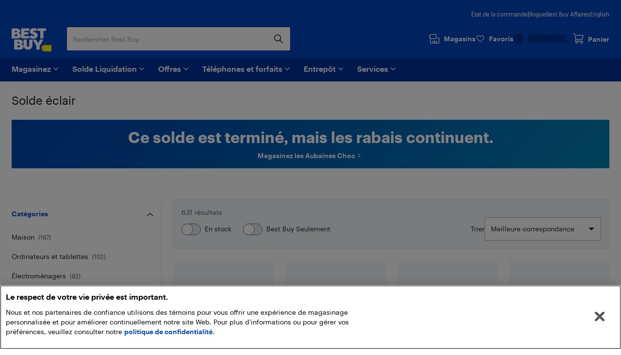

--- FILE ---
content_type: text/html; charset=utf-8
request_url: https://www.bestbuy.ca/fr-ca/collection/solde-eclair/12056
body_size: 74644
content:
<!DOCTYPE html>
<html lang="fr">

<head>
    <title data-rh="true">Ventes éclair | Best Buy Canada</title>
    <meta charset="UTF-8">
    <meta content='width=device-width, initial-scale=1.0, maximum-scale=5.0, user-scalable=no' name='viewport' />
    <meta name="theme-color" content="#0046be" />
    <meta http-equiv="X-UA-Compatible" content="IE=edge" />
    <meta http-equiv="Cache-Control" content="no-cache, no-store, must-revalidate" />
    <meta http-equiv="Pragma" content="no-cache" />
    <meta http-equiv="Expires" content="0" />
    <meta name="google-adsense-account" content="sites-1983867524994796">
        <link rel="preconnect" href="https://www.bestbuy.ca" />
        <link rel="preconnect" href="https://bestbuycanada.tt.omtrdc.net" />
        <link rel="preconnect" href="https://bestbuycanada.demdex.net" />
        <link rel="preconnect" href="https://b.hlserve.com" />
        <link rel="preload" href="https://www.bestbuy.ca/BBYHumanFontfiles/HumanBBY-55Regular-Web.woff2" as="font" type="font/woff2" crossorigin="anonymous" />
        <link rel="preload" href="https://www.bestbuy.ca/BBYHumanFontfiles/Human-BBY-Web-65-Medium.woff2" as="font" type="font/woff2" crossorigin="anonymous" />
        <!-- OneTrust Cookie Consent -->
        <script
            type="text/javascript"
            src="https://cdn.cookielaw.org/consent/3c45100b-d4c0-4bf2-8e0b-d709c9ee9a25/OtAutoBlock.js"
        ></script>
        <script
            src="https://cdn.cookielaw.org/scripttemplates/otSDKStub.js"
            data-document-language="true"
            type="text/javascript"
            charset="UTF-8"
            data-domain-script="3c45100b-d4c0-4bf2-8e0b-d709c9ee9a25"
        ></script>
        <!-- End OneTrust Cookie Consent -->
        <!-- IMPORTANT: Dynatrace is configured to inject the ruxitagent script below this line. Do NOT move, edit, or remove this comment. --><script type="text/javascript" src="/ruxitagentjs_ICA7NVfqrux_10327251022105625.js" data-dtconfig="rid=RID_-1056970954|rpid=-1521284690|domain=aroapp.io|reportUrl=/rb_bf84409any|app=ea7c4b59f27d43eb|owasp=1|featureHash=ICA7NVfqrux|xb=assets^bs.adobedtm^bs.com^p /api/cart^p/api/orders|rdnt=1|uxrgce=1|cuc=cfbhlec8|mel=100000|expw=1|dpvc=1|lastModification=1768411819211|postfix=cfbhlec8|tp=500,50,0|srbbv=2|agentUri=/ruxitagentjs_ICA7NVfqrux_10327251022105625.js"></script>

        <!-- Google Tag Manager -->
        <script>(function(w,d,s,l,i){w[l]=w[l]||[];w[l].push({'gtm.start':
        new Date().getTime(),event:'gtm.js'});var f=d.getElementsByTagName(s)[0],
        j=d.createElement(s),dl=l!='dataLayer'?'&l='+l:'';j.async=true;j.src=
        'https://www.googletagmanager.com/gtm.js?id='+i+dl;f.parentNode.insertBefore(j,f);
        })(window,document,'script','gtmDataLayer','GTM-W42XSNPC');</script>
        <!-- End Google Tag Manager -->
    
    <style>
        #ot-sdk-btn-floating.ot-floating-button {
            display: none !important;
        }
    </style>
    <link rel="preconnect" href="https://uat1.hlserve.com" />
    <link rel="preconnect" href="https://gum.criteo.com" />
    <link rel="preconnect" href="https://static.criteo.net" />
    <link rel="preconnect" href="https://dynamic.criteo.com" />
    <link rel="preconnect" href="https://dis.us.criteo.com" />
    <link rel="preconnect" href="https://sslwidget.criteo.com" />
    <link rel="preload" href="/static/fonts/slick.woff" as="font" type="font/woff" crossorigin="anonymous" />
    <link rel="icon" type="image/png" href="/static/media/favicon.ico">
    <link rel="stylesheet" href="/client/liveagent-chat.3817ec77.css">
    <link rel="stylesheet" href="/client/genesys-chat.2845aa38.css">
    <link data-chunk="bundle" rel="stylesheet" href="/client/static/css/bundle-e2ae3a23.a36f422d.css">
<link data-chunk="ProductListing" rel="stylesheet" href="/client/static/css/ProductListing-e9cb3429.a3bac3c3.css">
    <link rel="manifest" href="/static/manifest.json">
    <link rel="apple-touch-icon" href="/static/media/touch-icon-iphone.png" />
    <meta name="mobile-web-app-capable" content="yes">
    <link rel="apple-touch-icon" sizes="72x72" href="/static/media/touch-icon-ipad.png" />
    <link rel="apple-touch-icon" sizes="114x114" href="/static/media/touch-icon-iphone-retina.png" />
    <link rel="apple-touch-icon" sizes="120x120" href="/static/media/touch-icon-ipad-retina.png" />
    <link rel="apple-touch-startup-image" href="/static/media/startup.jpg" />
    <link
        rel="apple-touch-startup-image"
        media="screen and (min-device-width: 481px) and (max-device-width: 1024px) and (orientation:portrait)"
        href="/static/media/startup-ipad.jpg"
    />
    <link
        rel="apple-touch-startup-image"
        media="screen and (min-device-width: 481px) and (max-device-width: 1024px) and (orientation:landscape)"
        href="/static/media/startup-ipad-landscape.jpg"
    />
    <link data-rh="true" href="https://www.bestbuy.ca/fr-ca/collection/solde-eclair/12056" hrefLang="fr-ca" rel="alternate"/><link data-rh="true" href="https://www.bestbuy.ca/en-ca/collection/flash-sale/blt856a8c57e64d32d3" hrefLang="en-ca" rel="alternate"/><link data-rh="true" rel="canonical" href="https://www.bestbuy.ca/fr-ca/collection/solde-eclair/blt856a8c57e64d32d3"/>
    <meta data-rh="true" name="description" content="Profitez des Ventes éclair en ligne de Best Buy et économisez de l&#x27;argent. Magasinez nos catégories populaires, des ordinateurs portables aux téléviseurs, en passant par les écouteurs, les meubles, les jouets et plus encore."/><meta data-rh="true" name="robots" content="index,follow"/>
    <style id="jss-server-side"></style>
    <script src="/client/liveagent-chat.7ea06de1.js"></script>
</head>

<body>
        <!-- Google Tag Manager (noscript) -->
        <noscript>
            <iframe
                src="https://www.googletagmanager.com/ns.html?id=GTM-W42XSNPC"
                height="0"
                width="0"
                style="display:none;visibility:hidden">
            </iframe>
        </noscript>
        <!-- End Google Tag Manager (noscript) -->
    <div id="root"><div class="container_3ohj7"><div></div><div><a href="#" data-testid="skip-to-main-content" class="style-module_skipLink__odItW">Passer au contenu principal</a><a href="#" data-testid="skip-to-footer" class="style-module_skipLink__odItW">Passer au pied de page</a></div><section class="leading-[0px] superLeaderboard_1h-Gt hidden" data-automation="dynamic-content-ad-slot" data-testid="dynamic-content-ad-slot"><div class="inline-flex gap-1 focus-visible-outline-2 flex-col-reverse" tabindex="0"><div id="/21824786576/bbyc-web-app/collection/collection-pencil-ad-1" data-automation="super-leaderboard" class="flex leading-[0px] thin-border-light-grey"></div></div></section><header class="" data-automation="x-headerContainer" role="banner"><div class="style-module_hasSecondaryToolbar__WHXjr"><div class="style-module_headerContainer__Himht style-module_isMenuWrapperClose__Ssth1"><div class="style-module_headerContent__S7NAB style-module_upperToolbar__gQCs0"><div data-automation="x-secondaryLinks" class="style-module_secondaryLinks__cF1IU"><nav aria-label="État de la commande, Blogue, Best Buy Affairs, English"><ul class="style-module_navList__wE-9D"><li><a class="style-module_navListAnchor__nBMFE" href="/order/fr-ca" target="_self" rel="external" data-automation="x-order-status" data-testid="x-order-status">État de la commande</a></li><li><a class="style-module_navListAnchor__nBMFE" href="https://blogue.bestbuy.ca" target="_blank" rel="external" data-automation="x-blog" data-testid="x-blog">Blogue</a></li><li><a class="style-module_navListAnchor__nBMFE" href="/fr-ca/a-propos/best-buy-affaires/bltfad9143fefc09dc6" target="_self" rel="" data-automation="x-best-buy-business" data-testid="x-best-buy-business">Best Buy Affaires</a></li><li><a class="style-module_navListAnchor__nBMFE" data-automation="x-language" data-testid="x-language" href="/en-ca/collection/flash-sale/blt856a8c57e64d32d3">English</a></li></ul></nav></div><div class="style-module_toolbar__UbtDi"><a class="styles-module_logoLink__uqPPZ" href="/fr-ca" target="_self" rel="" data-automation="x-logo-link" aria-label="Page d’accueil de Best Buy Canada"><svg aria-hidden="false" viewBox="0 0 874.96 511.88" class="styles-module_logo__XL03c" style="fill:#FFFFFF" data-testid="best-buy-logo-white"><polygon style="fill:rgb(255, 239, 0)" points="700.16 371.89 874.96 371.89 874.96 511.88 700.13 511.88 656.63 470.92 656.63 413.15 700.16 371.89"></polygon><path style="fill:rgb(20, 32, 41)" d="M831.38,581.77a8.65,8.65,0,1,1-8.65-8.65,8.65,8.65,0,0,1,8.65,8.65" transform="translate(-139.99 -139.99)"></path><path d="M296.86,250.48l3.39-1.23a39.92,39.92,0,0,0,7.79-5.32,94.88,94.88,0,0,0,9.09-8.7A42.87,42.87,0,0,0,325,222.05a46,46,0,0,0,3.31-17.34q0-23.88-21.57-41.14t-58.87-17.26H140v221H254.18c29.27,0,89.9-5.45,89.9-63.18,0-44.15-46.19-53.22-47.22-53.63M211.47,198.1H237.8q7.9,0,12.92,4.66a15.73,15.73,0,0,1,0,23q-5,4.65-12.92,4.66H211.47Zm49.17,112.24a21.73,21.73,0,0,1-15.52,5.82H211.47V276.49h33.65q9.34,0,15.52,5.73a18.37,18.37,0,0,1,6.17,14,18.65,18.65,0,0,1-6.17,14.1" transform="translate(-139.99 -139.99)"></path><polygon points="387.08 173.67 280.26 173.67 280.26 139 367.48 139 367.48 88.45 280.26 88.45 280.26 60.1 387.34 60.1 387.34 6.32 208.78 6.32 208.78 227.3 387.08 227.3 387.08 173.67"></polygon><polygon points="569.81 6.32 569.81 60.1 628.22 60.1 628.22 227.3 699.26 227.3 699.26 60.1 757.66 60.1 757.66 6.32 569.81 6.32"></polygon><path d="M629,310.12q-5.87,5.08-16.26,5.08t-21.65-5.7q-11.25-5.7-15-9.17c-1.42-1.31-2.66-2.46-3.74-3.49l-42.15,40,2.67,2.67a81.21,81.21,0,0,0,11.86,9.56A182.56,182.56,0,0,0,563.3,360.2q10.56,5.55,26.35,9.48a134.53,134.53,0,0,0,32.6,3.93q41.91,0,66.72-21.73t24.81-52.4q0-17.72-7.16-31.12t-17.88-20.19A166.87,166.87,0,0,0,665.55,236a145.24,145.24,0,0,0-21.29-7.46l-1.9-.48a70.2,70.2,0,0,1-17.8-6.47q-7.09-3.93-7.09-9a12.54,12.54,0,0,1,4.93-10.17q4.94-4,14-4c14.43,0,23.26,6.47,27.81,11.17l42.3-40.18-.76-.89q-2.78-3.54-9.56-8.09a156.19,156.19,0,0,0-15.79-9.17q-9-4.62-23.42-7.93A134,134,0,0,0,626.87,140q-39.76,0-64,21t-24.27,49.39A65.69,65.69,0,0,0,544,237.54q5.4,12,13.72,19.1a101.35,101.35,0,0,0,18.57,12.49,128.14,128.14,0,0,0,17.32,7.56c1.11.39,2.22.79,3.33,1.14q10.4,3.32,18.8,6.17a72.76,72.76,0,0,1,13.79,6.08q5.38,3.24,5.39,7.71A15.76,15.76,0,0,1,629,310.12" transform="translate(-139.99 -139.99)"></path><path d="M353.67,495.1l3.39-1.24a39.48,39.48,0,0,0,7.78-5.31,95,95,0,0,0,9.09-8.71,42.94,42.94,0,0,0,7.86-13.17,46.08,46.08,0,0,0,3.32-17.34q0-23.9-21.58-41.15t-58.86-17.26H197v221H311c29.28,0,89.91-5.45,89.91-63.18,0-44.15-46.19-53.21-47.22-53.62m-85.19-52.4h26.13q7.92,0,12.93,4.67a15.74,15.74,0,0,1,0,23q-5,4.67-12.93,4.66H268.48Zm49,112.26a21.74,21.74,0,0,1-15.52,5.82H268.48V521.1h33.45a21.94,21.94,0,0,1,15.52,5.73,18.42,18.42,0,0,1,6.17,14A18.69,18.69,0,0,1,317.45,555" transform="translate(-139.99 -139.99)"></path><path d="M527.33,522.24a26.55,26.55,0,1,1-53.1,0V391H402.7V518.9a95.51,95.51,0,0,0,95.5,95.51h4.48a95.51,95.51,0,0,0,95.51-95.51V391H527.33Z" transform="translate(-139.99 -139.99)"></path><polygon points="580.37 326.17 533.53 251.01 461.91 251.01 544.63 393.09 544.63 471.99 616.11 471.99 616.11 393.09 698.82 251.01 627.21 251.01 580.37 326.17"></polygon><polygon points="725.36 314.33 720.5 329.75 720.43 329.96 721.83 329.96 726.69 314.54 726.76 314.33 725.36 314.33"></polygon><polygon points="736.54 327.9 731.42 314.48 729.44 314.48 729.44 329.81 730.89 329.81 730.89 317.02 735.83 329.81 737.18 329.81 742.17 317.01 742.17 329.81 743.69 329.81 743.69 314.48 741.74 314.48 736.54 327.9"></polygon><path d="M891,454.47h-4.06V469.8h4c4.73,0,7.67-2.92,7.67-7.61V462C898.61,457.36,895.68,454.47,891,454.47Zm6.08,7.53v.16c0,4-2.25,6.32-6.17,6.32h-2.45V455.77h2.44C894.81,455.77,897.06,458,897.06,462Z" transform="translate(-139.99 -139.99)"></path><path d="M850.32,462.53a2.57,2.57,0,0,0,2.37-2.64v0c0-2-1.45-3-3.65-3h-3.29V467h1.53v-4.26h1.55l2.81,4.26h1.63Zm-3-.88v-3.47H849c1.36,0,2.11.44,2.11,1.71v0c0,1.15-.7,1.72-2.11,1.72Zm1.72-9.23a9.71,9.71,0,0,0-9.76,9.76,9.76,9.76,0,1,0,9.76-9.76Zm0,18.24a8.53,8.53,0,1,1,8.48-8.53A8.27,8.27,0,0,1,849,470.66Z" transform="translate(-139.99 -139.99)"></path></svg></a><div class="style-module_search__CGsVQ style-module_tabletDesktop__Y8v7W"><div> <div class="style-module_searchBarContainer__4W57g"><form action="/fr-ca/chercher" class="style-module_searchForm__Z6Z9O"><div class="style-module_searchField__l0ZRb " role="search" data-testid="search-bar"><input type="search" class="style-module_textField__MdLzL" data-automation="x-search-input" data-testid="search-input" autoComplete="off" name="search" value="" placeholder="Rechercher Best Buy" aria-label="Commencez à taper pour faire une recherche chez Best Buy. Naviguez vers le bas pour explorer les suggestions."/><div class="style-module_buttonContainer__N28b3"><button type="reset" class="style-module_clearButton__BRJrP style-module_fitContainer__SypBa" tabindex="-1" data-automation="x-search-clear" data-testid="search-clear" aria-label="Annuler"><svg class="style-module_mediumGrey__-P9Q6 style-module_closeIcon__GDOWf  style-module_icon__JRetG" focusable="false" viewBox="-8 -8 48 48" aria-hidden="true"><path d="M21.66,10.34a1,1,0,0,1,0,1.42L17.41,16l4.25,4.24a1,1,0,0,1-1.42,1.42L16,17.41l-4.24,4.25a1,1,0,0,1-1.42-1.42L14.59,16l-4.25-4.24a1,1,0,0,1,1.42-1.42L16,14.59l4.24-4.25A1,1,0,0,1,21.66,10.34ZM25.9,6.1a14,14,0,1,0,0,19.8A14,14,0,0,0,25.9,6.1Z"></path></svg></button><button type="submit" class="style-module_searchButton__Fs9xS style-module_fitContainer__SypBa" data-automation="x-search-submit" data-testid="search-submit" aria-label="Recherche"><svg class="style-module_blue__G79ca style-module_searchIcon__30piC style-module_icon__JRetG" data-name="Layer 1" viewBox="0 0 32 32"><path d="M6,13.5A7.5,7.5,0,1,1,13.5,21,7.5,7.5,0,0,1,6,13.5ZM27.72,26.39,21,19.62A9.57,9.57,0,1,0,19.62,21l6.77,6.77a.94.94,0,0,0,.67.28.9.9,0,0,0,.66-.28A.94.94,0,0,0,27.72,26.39Z"></path></svg></button></div></div><button type="button" data-automation="x-search-cancel" data-testid="search-cancel" class="style-module_cancelButton__I89Ns">Annuler</button></form></div></div></div><nav aria-label="Magasins, Favoris, Mon compte Best Buy, et Panier" class="style-module_navMainLinks__L13Uq"><ul class="style-module_mainLinks__bYBL2"><li><a class="style-module_storesLink__uswr5 " href="https://stores.bestbuy.ca/fr-ca/chercher" target="_blank" rel="external" data-automation="x-stores" data-testid="stores-link" aria-label=""><svg class="style-module_white__9cE1P style-module_storesIcon__g-P7I style-module_icon__JRetG" viewBox="0 0 32 32" aria-hidden="true"><path d="M27.92,12.2h-3.5a.91.91,0,0,0,0,1.81h3.5a.23.23,0,0,1,.24.23V27.05a.24.24,0,0,1-.24.24H23.28V23a1.4,1.4,0,0,0-1.4-1.4h-9A1.34,1.34,0,0,0,11.55,23v4.25H7A.25.25,0,0,1,6.72,27V16.4H21.23a.91.91,0,0,0,.91-.91V3.81a.9.9,0,0,0-.9-.91H6.58A.9.9,0,0,0,6,3.15L2.32,6.59A.91.91,0,0,0,2,7.25V12a.91.91,0,0,0,.27.65l2.63,2.56s0,.08,0,.13V27A2.06,2.06,0,0,0,7,29.1h21a2,2,0,0,0,2-2.05V14.24A2,2,0,0,0,27.92,12.2ZM3.84,7.64l3.1-2.93H20.33v9.88H6.94l-3.1-3ZM21.47,27.29H18.26V23.45h3.21Zm-8.11-3.84h3.09v3.84H13.36ZM7.11,9.55a.91.91,0,1,1-.91-.9A.9.9,0,0,1,7.11,9.55Z"></path></svg><div class="style-module_storesLabel__I606R">Magasins</div></a></li><li><div class="style-module_favouritesIcon__ebVQR"><a class="style-module_favouriteIndicator__xlbR3" href="#" target="_self" rel="" data-automation="favourite-indicator-in-global-header" data-testid="favourite-indicator-in-global-header"><div class="style-module_favouriteIconWrapper__2S172"><svg focusable="false" viewBox="0 0 24 24" class="style-module_white__9cE1P style-module_icon__JRetG "><path d="M12 22.5C11.7768 22.5 11.5536 22.4129 11.3973 22.2495L1.85482 12.5565C0.615974 11.2822 -0.0425134 9.62681 0.00212981 7.87336C0.0579339 6.1199 0.794547 4.49714 2.0892 3.29913C3.38386 2.09023 5.09146 1.45855 6.88835 1.50211C8.68524 1.54568 10.3482 2.27537 11.5871 3.53873C11.7321 3.69121 11.8772 3.85457 12.0112 4.01794C12.1451 3.85457 12.279 3.69121 12.4241 3.54962C13.6518 2.27537 15.3259 1.55657 17.1117 1.513C18.9085 1.48033 20.605 2.11201 21.9108 3.31002C23.2166 4.51892 23.9532 6.14169 23.9979 7.89514C24.0425 9.6377 23.384 11.304 22.1452 12.5674L12.6027 22.2495C12.4464 22.4129 12.2232 22.5 12 22.5ZM6.70978 3.12487C5.41512 3.12487 4.18743 3.60408 3.24993 4.47536C2.27893 5.37931 1.72089 6.59911 1.68741 7.91692C1.65393 9.23474 2.14501 10.4763 3.07135 11.4238L12 20.5069L20.9398 11.4347C21.8662 10.4872 22.3572 9.23474 22.3237 7.92781C22.2903 6.62089 21.7322 5.39021 20.7501 4.48625C19.7679 3.5823 18.5068 3.10309 17.1451 3.13576C15.8058 3.16844 14.5558 3.71299 13.6295 4.66051C13.2835 5.01991 12.9822 5.43377 12.7478 5.90208C12.6027 6.18525 12.3125 6.35951 12 6.35951C11.6763 6.35951 11.3973 6.18525 11.2522 5.90208C11.029 5.45555 10.7388 5.04169 10.3594 4.64962C9.44418 3.7021 8.19417 3.16844 6.84371 3.12487H6.70978Z"></path></svg></div><div class="style-module_favouriteLabel__vbJVU">Favoris</div></a></div></li><li><div class="style-module_signInOutNavContainer__nRl-L" data-automation="account-sign-in-flyout-menu"><div class="style-module_signInSkeletonContainer__7xNcp"><div class="style-module_skeletonMaskCircle__bps9s"></div><div class="style-module_skeletonMaskRect__IbZwg"></div><div style="width:undefinedpx" class="styles-module_skeleton__-vt7F styles-module_line__W9oDy style-module_signInSkeletonLoading__95hOn"></div></div></div></li><li><div class="style-module_cartIcon__25af5"><div class="cartIndicator_1GuEU m-0" id="cartIcon"><div><a data-automation="x-basket" class="basketIcon_1lhg2" href="#" tabindex="0" aria-label="Panier"><svg class="style-module_white__9cE1P icon style-module_icon__JRetG" viewBox="0 1 32 32" aria-hidden="true"><path d="M26.8,26.22a1.91,1.91,0,1,1-1.91-1.95h.17a1.72,1.72,0,0,1,1.74,2Zm-15.15,2a2,2,0,1,1,1.9-2A1.93,1.93,0,0,1,11.65,28.17Zm-1.3-8.59h16.1a.91.91,0,0,0,.87-.7L30,7.51a1,1,0,0,0-.17-.78.9.9,0,0,0-.71-.35H10.39a.92.92,0,0,0,0,1.84H28l-2.23,9.53H10.35l-.18,0-3.23-15A.91.91,0,0,0,6.06,2H2.9a.92.92,0,0,0,0,1.83H5.34L8.47,18.39a3.27,3.27,0,0,0,.33,5.45A3.8,3.8,0,0,0,8,26.22a3.7,3.7,0,1,0,7.39,0,3.82,3.82,0,0,0-.55-2h7a3.82,3.82,0,0,0-.54,2,3.7,3.7,0,1,0,7.39,0A3.57,3.57,0,0,0,27.05,23a4,4,0,0,0-2.06-.6H10.35a1.43,1.43,0,0,1,0-2.85Z"></path></svg><span class="label" aria-hidden="true">Panier</span></a></div></div></div></li></ul></nav></div></div><div class="style-module_navigationBar__xlNYm"><div class="style-module_headerContent__S7NAB"><div class="style-module_searchToolbar__5UQ0A"><div class="style-module_flyoutNavigationGroup__WVPwr" data-automation="header-flyout-navigation-group"><nav aria-label="Principale"><button class="style-module_button__ucc8a style-module_secondary__Rv1BF style-module_button__GmFGk style-module_drawerMenu__q12id style-module_small__LkhBV" type="button" data-automation="x-navigation-menu-button" aria-label="Menu" id="HAMBURGER_MENU_BUTTON_ID"><span class="style-module_content__qYLKo" tabindex="-1"><div class="style-module_drawerMenuLabel__Teqy7">Menu</div><svg class="style-module_white__9cE1P style-module_drawerMenuIcon__kKOon style-module_icon__JRetG" viewBox="4 4 24 24"><path fill-rule="evenodd" d="M5,21H27a1,1,0,0,1,0,2H5a1,1,0,0,1,0-2ZM5,9H27a1,1,0,0,1,0,2H5A1,1,0,0,1,5,9Zm0,6H27a1,1,0,0,1,0,2H5a1,1,0,0,1,0-2Z"></path></svg></span></button><div class="style-module_arrow__rDAMA"></div><div class="style-module_firstMenuWrapper__ZJV0o"><div class="style-module_secondMenuWrapper__mNqnh"><div class="style-module_rootMenu__92Yv7"><ul> <li class="style-module_rootMenuItem__RK6kc" data-automation="shop"><button id="hMenu-magasinez-0"><span data-automation="x-shop"><img class="style-module_leftIcon__YvxK3" src="https://merchandising-assets.bestbuy.ca/bltc8653f66842bff7f/blt7dc1ce65d400de2a/624b386e856d7a0143816254/icon-shop.svg" alt="icon-shop.svg" fetchpriority="low" aria-hidden="true"/>Magasinez</span><svg class="style-module_darkGrey__ailJw  style-module_icon__JRetG" focusable="false" viewBox="0 0 32 32" aria-hidden="true"><path d="M16,20.5a1,1,0,0,1-.74-.29l-7-6.91a1,1,0,0,1,0-1.48,1.06,1.06,0,0,1,1.49,0L16,17.92l6.18-6.13a1.06,1.06,0,0,1,1.49,0,1,1,0,0,1,0,1.48l-7,6.91A1,1,0,0,1,16,20.5Z"></path></svg></button><div class="style-module_menuArrow__qTuNs"></div><div class="style-module_menu__FClya"><div class="style-module_scrollWrapper__3yjxh" data-automation="menu-main-l1"><div><h2 class="style-module_sectionHeader__i619y">Laissez-vous inspirer</h2><button id="hMenu-magasinez-0-0-0" class="style-module_menuLink__-DPKO" title="Le top de la techno" data-automation="x-header-menu-item-hMenu-magasinez-0-0-0">Le top de la techno<svg class="style-module_darkGrey__ailJw  style-module_icon__JRetG" viewBox="0 0 32 32" aria-hidden="false"><path d="M20.5,16a1,1,0,0,1-.29.74l-6.91,7a1,1,0,0,1-1.48,0,1.06,1.06,0,0,1,0-1.49L17.92,16,11.79,9.82a1.06,1.06,0,0,1,0-1.49,1,1,0,0,1,1.48,0l6.91,7A1,1,0,0,1,20.5,16Z"></path></svg></button><div class="style-module_menuInner__XEi50"><div class="style-module_scrollWrapper__3yjxh" data-automation="menu-le-top-de-la-techno-l2"><div><h2 class="style-module_categoryTitle__yVaAH"><span>Le top de la techno</span><a href="/fr-ca/collection/gadgets-nouveaux-technologies/444664" class="style-module_button__ucc8a style-module_secondary__Rv1BF style-module_shopAllBtn__jSd-L style-module_small__LkhBV"><span class="style-module_content__qYLKo" tabindex="-1">Magasinez</span></a></h2></div></div></div><button id="hMenu-magasinez-0-0-1" class="style-module_menuLink__-DPKO" title="Marques" data-automation="x-header-menu-item-hMenu-magasinez-0-0-1">Marques<svg class="style-module_darkGrey__ailJw  style-module_icon__JRetG" viewBox="0 0 32 32" aria-hidden="false"><path d="M20.5,16a1,1,0,0,1-.29.74l-6.91,7a1,1,0,0,1-1.48,0,1.06,1.06,0,0,1,0-1.49L17.92,16,11.79,9.82a1.06,1.06,0,0,1,0-1.49,1,1,0,0,1,1.48,0l6.91,7A1,1,0,0,1,20.5,16Z"></path></svg></button><div class="style-module_menuInner__XEi50"><div class="style-module_scrollWrapper__3yjxh" data-automation="menu-marques-l2"><div><h2 class="style-module_categoryTitle__yVaAH"><span>Marques</span></h2></div></div></div><a class="style-module_menuLink__-DPKO" title="Oui, Best Buy vend ça" href="/fr-ca/evenement/oui-best-buy-vend-ca/blt4bd1ccdfacd03847" data-automation="x-header-menu-item-hMenu-magasinez-0-0-2">Oui, Best Buy vend ça</a><a class="style-module_menuLink__-DPKO" title="Idées cadeaux" href="/fr-ca/evenement/idees-cadeaux/bltcffbb89dd264d25c" data-automation="x-header-menu-item-hMenu-magasinez-0-0-3">Idées cadeaux</a><div class="style-module_divider__NPwoZ"></div><h2 class="style-module_sectionHeader__i619y">Magasinez par catégorie</h2><button id="hMenu-magasinez-0-1-0" class="style-module_menuLink__-DPKO" title="Ordinateurs, tablettes et accessoires" data-automation="x-header-menu-item-hMenu-magasinez-0-1-0">Ordinateurs, tablettes et accessoires<svg class="style-module_darkGrey__ailJw  style-module_icon__JRetG" viewBox="0 0 32 32" aria-hidden="false"><path d="M20.5,16a1,1,0,0,1-.29.74l-6.91,7a1,1,0,0,1-1.48,0,1.06,1.06,0,0,1,0-1.49L17.92,16,11.79,9.82a1.06,1.06,0,0,1,0-1.49,1,1,0,0,1,1.48,0l6.91,7A1,1,0,0,1,20.5,16Z"></path></svg></button><div class="style-module_menuInner__XEi50"><div class="style-module_scrollWrapper__3yjxh" data-automation="menu-ordinateurs-tablettes-et-accessoires-l2"><div><h2 class="style-module_categoryTitle__yVaAH"><span>Ordinateurs, tablettes et accessoires</span><a href="/fr-ca/categorie/ordinateurs-et-tablettes/20001" class="style-module_button__ucc8a style-module_secondary__Rv1BF style-module_shopAllBtn__jSd-L style-module_small__LkhBV"><span class="style-module_content__qYLKo" tabindex="-1">Magasinez</span></a></h2></div></div></div><button id="hMenu-magasinez-0-1-1" class="style-module_menuLink__-DPKO" title="Cellulaires et accessoires" data-automation="x-header-menu-item-hMenu-magasinez-0-1-1">Cellulaires et accessoires<svg class="style-module_darkGrey__ailJw  style-module_icon__JRetG" viewBox="0 0 32 32" aria-hidden="false"><path d="M20.5,16a1,1,0,0,1-.29.74l-6.91,7a1,1,0,0,1-1.48,0,1.06,1.06,0,0,1,0-1.49L17.92,16,11.79,9.82a1.06,1.06,0,0,1,0-1.49,1,1,0,0,1,1.48,0l6.91,7A1,1,0,0,1,20.5,16Z"></path></svg></button><div class="style-module_menuInner__XEi50"><div class="style-module_scrollWrapper__3yjxh" data-automation="menu-cellulaires-et-accessoires-l2"><div><h2 class="style-module_categoryTitle__yVaAH"><span>Cellulaires et accessoires</span><a href="/fr-ca/categorie/téléphones-cellulaires-forfaits-cellulaires/20006" class="style-module_button__ucc8a style-module_secondary__Rv1BF style-module_shopAllBtn__jSd-L style-module_small__LkhBV"><span class="style-module_content__qYLKo" tabindex="-1">Magasinez</span></a></h2></div></div></div><button id="hMenu-magasinez-0-1-2" class="style-module_menuLink__-DPKO" title="Encre et fournitures de bureau" data-automation="x-header-menu-item-hMenu-magasinez-0-1-2">Encre et fournitures de bureau<svg class="style-module_darkGrey__ailJw  style-module_icon__JRetG" viewBox="0 0 32 32" aria-hidden="false"><path d="M20.5,16a1,1,0,0,1-.29.74l-6.91,7a1,1,0,0,1-1.48,0,1.06,1.06,0,0,1,0-1.49L17.92,16,11.79,9.82a1.06,1.06,0,0,1,0-1.49,1,1,0,0,1,1.48,0l6.91,7A1,1,0,0,1,20.5,16Z"></path></svg></button><div class="style-module_menuInner__XEi50"><div class="style-module_scrollWrapper__3yjxh" data-automation="menu-encre-et-fournitures-de-bureau-l2"><div><h2 class="style-module_categoryTitle__yVaAH"><span>Encre et fournitures de bureau</span><a href="/fr-ca/categorie/fournitures-de-bureau-et-encre/30957" class="style-module_button__ucc8a style-module_secondary__Rv1BF style-module_shopAllBtn__jSd-L style-module_small__LkhBV"><span class="style-module_content__qYLKo" tabindex="-1">Magasinez</span></a></h2></div></div></div><button id="hMenu-magasinez-0-1-3" class="style-module_menuLink__-DPKO" title="Téléviseurs et cinéma maison" data-automation="x-header-menu-item-hMenu-magasinez-0-1-3">Téléviseurs et cinéma maison<svg class="style-module_darkGrey__ailJw  style-module_icon__JRetG" viewBox="0 0 32 32" aria-hidden="false"><path d="M20.5,16a1,1,0,0,1-.29.74l-6.91,7a1,1,0,0,1-1.48,0,1.06,1.06,0,0,1,0-1.49L17.92,16,11.79,9.82a1.06,1.06,0,0,1,0-1.49,1,1,0,0,1,1.48,0l6.91,7A1,1,0,0,1,20.5,16Z"></path></svg></button><div class="style-module_menuInner__XEi50"><div class="style-module_scrollWrapper__3yjxh" data-automation="menu-téléviseurs-et-cinéma-maison-l2"><div><h2 class="style-module_categoryTitle__yVaAH"><span>Téléviseurs et cinéma maison</span><a href="/fr-ca/categorie/televiseurs-et-cinema-maison/20003" class="style-module_button__ucc8a style-module_secondary__Rv1BF style-module_shopAllBtn__jSd-L style-module_small__LkhBV"><span class="style-module_content__qYLKo" tabindex="-1">Magasinez</span></a></h2></div></div></div><button id="hMenu-magasinez-0-1-4" class="style-module_menuLink__-DPKO" title="Écouteurs, haut-parleurs et audio" data-automation="x-header-menu-item-hMenu-magasinez-0-1-4">Écouteurs, haut-parleurs et audio<svg class="style-module_darkGrey__ailJw  style-module_icon__JRetG" viewBox="0 0 32 32" aria-hidden="false"><path d="M20.5,16a1,1,0,0,1-.29.74l-6.91,7a1,1,0,0,1-1.48,0,1.06,1.06,0,0,1,0-1.49L17.92,16,11.79,9.82a1.06,1.06,0,0,1,0-1.49,1,1,0,0,1,1.48,0l6.91,7A1,1,0,0,1,20.5,16Z"></path></svg></button><div class="style-module_menuInner__XEi50"><div class="style-module_scrollWrapper__3yjxh" data-automation="menu-écouteurs-haut-parleurs-et-audio-l2"><div><h2 class="style-module_categoryTitle__yVaAH"><span>Écouteurs, haut-parleurs et audio</span><a href="/fr-ca/categorie/audio/659699" class="style-module_button__ucc8a style-module_secondary__Rv1BF style-module_shopAllBtn__jSd-L style-module_small__LkhBV"><span class="style-module_content__qYLKo" tabindex="-1">Magasinez</span></a></h2></div></div></div><button id="hMenu-magasinez-0-1-5" class="style-module_menuLink__-DPKO" title="Appareils photo, caméras d&#x27;action et drones" data-automation="x-header-menu-item-hMenu-magasinez-0-1-5">Appareils photo, caméras d&#x27;action et drones<svg class="style-module_darkGrey__ailJw  style-module_icon__JRetG" viewBox="0 0 32 32" aria-hidden="false"><path d="M20.5,16a1,1,0,0,1-.29.74l-6.91,7a1,1,0,0,1-1.48,0,1.06,1.06,0,0,1,0-1.49L17.92,16,11.79,9.82a1.06,1.06,0,0,1,0-1.49,1,1,0,0,1,1.48,0l6.91,7A1,1,0,0,1,20.5,16Z"></path></svg></button><div class="style-module_menuInner__XEi50"><div class="style-module_scrollWrapper__3yjxh" data-automation="menu-appareils-photo-caméras-d&#x27;action-et-drones-l2"><div><h2 class="style-module_categoryTitle__yVaAH"><span>Appareils photo, caméras d&#x27;action et drones</span><a href="/fr-ca/categorie/appareils-photo-camescopes-et-drones/20005" class="style-module_button__ucc8a style-module_secondary__Rv1BF style-module_shopAllBtn__jSd-L style-module_small__LkhBV"><span class="style-module_content__qYLKo" tabindex="-1">Magasinez</span></a></h2></div></div></div><button id="hMenu-magasinez-0-1-6" class="style-module_menuLink__-DPKO" title="GPS et techno pour l&#x27;auto" data-automation="x-header-menu-item-hMenu-magasinez-0-1-6">GPS et techno pour l&#x27;auto<svg class="style-module_darkGrey__ailJw  style-module_icon__JRetG" viewBox="0 0 32 32" aria-hidden="false"><path d="M20.5,16a1,1,0,0,1-.29.74l-6.91,7a1,1,0,0,1-1.48,0,1.06,1.06,0,0,1,0-1.49L17.92,16,11.79,9.82a1.06,1.06,0,0,1,0-1.49,1,1,0,0,1,1.48,0l6.91,7A1,1,0,0,1,20.5,16Z"></path></svg></button><div class="style-module_menuInner__XEi50"><div class="style-module_scrollWrapper__3yjxh" data-automation="menu-gps-et-techno-pour-l&#x27;auto-l2"><div><h2 class="style-module_categoryTitle__yVaAH"><span>GPS et techno pour l&#x27;auto</span><a href="/fr-ca/categorie/gps-et-electronique-pour-l-auto/20004" class="style-module_button__ucc8a style-module_secondary__Rv1BF style-module_shopAllBtn__jSd-L style-module_small__LkhBV"><span class="style-module_content__qYLKo" tabindex="-1">Magasinez</span></a></h2></div></div></div><button id="hMenu-magasinez-0-1-7" class="style-module_menuLink__-DPKO" title="Électroménagers" data-automation="x-header-menu-item-hMenu-magasinez-0-1-7">Électroménagers<svg class="style-module_darkGrey__ailJw  style-module_icon__JRetG" viewBox="0 0 32 32" aria-hidden="false"><path d="M20.5,16a1,1,0,0,1-.29.74l-6.91,7a1,1,0,0,1-1.48,0,1.06,1.06,0,0,1,0-1.49L17.92,16,11.79,9.82a1.06,1.06,0,0,1,0-1.49,1,1,0,0,1,1.48,0l6.91,7A1,1,0,0,1,20.5,16Z"></path></svg></button><div class="style-module_menuInner__XEi50"><div class="style-module_scrollWrapper__3yjxh" data-automation="menu-électroménagers-l2"><div><h2 class="style-module_categoryTitle__yVaAH"><span>Électroménagers</span><a href="/fr-ca/categorie/electromenagers/26517" class="style-module_button__ucc8a style-module_secondary__Rv1BF style-module_shopAllBtn__jSd-L style-module_small__LkhBV"><span class="style-module_content__qYLKo" tabindex="-1">Magasinez</span></a></h2></div></div></div><button id="hMenu-magasinez-0-1-8" class="style-module_menuLink__-DPKO" title="Maison intelligente" data-automation="x-header-menu-item-hMenu-magasinez-0-1-8">Maison intelligente<svg class="style-module_darkGrey__ailJw  style-module_icon__JRetG" viewBox="0 0 32 32" aria-hidden="false"><path d="M20.5,16a1,1,0,0,1-.29.74l-6.91,7a1,1,0,0,1-1.48,0,1.06,1.06,0,0,1,0-1.49L17.92,16,11.79,9.82a1.06,1.06,0,0,1,0-1.49,1,1,0,0,1,1.48,0l6.91,7A1,1,0,0,1,20.5,16Z"></path></svg></button><div class="style-module_menuInner__XEi50"><div class="style-module_scrollWrapper__3yjxh" data-automation="menu-maison-intelligente-l2"><div><h2 class="style-module_categoryTitle__yVaAH"><span>Maison intelligente</span><a href="/fr-ca/categorie/maison-intelligente/30438" class="style-module_button__ucc8a style-module_secondary__Rv1BF style-module_shopAllBtn__jSd-L style-module_small__LkhBV"><span class="style-module_content__qYLKo" tabindex="-1">Magasinez</span></a></h2></div></div></div><button id="hMenu-magasinez-0-1-9" class="style-module_menuLink__-DPKO" title="Maison" data-automation="x-header-menu-item-hMenu-magasinez-0-1-9">Maison<svg class="style-module_darkGrey__ailJw  style-module_icon__JRetG" viewBox="0 0 32 32" aria-hidden="false"><path d="M20.5,16a1,1,0,0,1-.29.74l-6.91,7a1,1,0,0,1-1.48,0,1.06,1.06,0,0,1,0-1.49L17.92,16,11.79,9.82a1.06,1.06,0,0,1,0-1.49,1,1,0,0,1,1.48,0l6.91,7A1,1,0,0,1,20.5,16Z"></path></svg></button><div class="style-module_menuInner__XEi50"><div class="style-module_scrollWrapper__3yjxh" data-automation="menu-maison-l2"><div><h2 class="style-module_categoryTitle__yVaAH"><span>Maison</span><a href="/fr-ca/categorie/maison/homegardentools" class="style-module_button__ucc8a style-module_secondary__Rv1BF style-module_shopAllBtn__jSd-L style-module_small__LkhBV"><span class="style-module_content__qYLKo" tabindex="-1">Magasinez</span></a></h2></div></div></div><button id="hMenu-magasinez-0-1-10" class="style-module_menuLink__-DPKO" title="Bébés et maternité" data-automation="x-header-menu-item-hMenu-magasinez-0-1-10">Bébés et maternité<svg class="style-module_darkGrey__ailJw  style-module_icon__JRetG" viewBox="0 0 32 32" aria-hidden="false"><path d="M20.5,16a1,1,0,0,1-.29.74l-6.91,7a1,1,0,0,1-1.48,0,1.06,1.06,0,0,1,0-1.49L17.92,16,11.79,9.82a1.06,1.06,0,0,1,0-1.49,1,1,0,0,1,1.48,0l6.91,7A1,1,0,0,1,20.5,16Z"></path></svg></button><div class="style-module_menuInner__XEi50"><div class="style-module_scrollWrapper__3yjxh" data-automation="menu-bébés-et-maternité-l2"><div><h2 class="style-module_categoryTitle__yVaAH"><span>Bébés et maternité</span><a href="/fr-ca/categorie/bebes-et-maternite/881392" class="style-module_button__ucc8a style-module_secondary__Rv1BF style-module_shopAllBtn__jSd-L style-module_small__LkhBV"><span class="style-module_content__qYLKo" tabindex="-1">Magasinez</span></a></h2></div></div></div><button id="hMenu-magasinez-0-1-11" class="style-module_menuLink__-DPKO" title="Jeux vidéo et réalité virtuelle" data-automation="x-header-menu-item-hMenu-magasinez-0-1-11">Jeux vidéo et réalité virtuelle<svg class="style-module_darkGrey__ailJw  style-module_icon__JRetG" viewBox="0 0 32 32" aria-hidden="false"><path d="M20.5,16a1,1,0,0,1-.29.74l-6.91,7a1,1,0,0,1-1.48,0,1.06,1.06,0,0,1,0-1.49L17.92,16,11.79,9.82a1.06,1.06,0,0,1,0-1.49,1,1,0,0,1,1.48,0l6.91,7A1,1,0,0,1,20.5,16Z"></path></svg></button><div class="style-module_menuInner__XEi50"><div class="style-module_scrollWrapper__3yjxh" data-automation="menu-jeux-vidéo-et-réalité-virtuelle-l2"><div><h2 class="style-module_categoryTitle__yVaAH"><span>Jeux vidéo et réalité virtuelle</span><a href="/fr-ca/categorie/jeux-video/26516" class="style-module_button__ucc8a style-module_secondary__Rv1BF style-module_shopAllBtn__jSd-L style-module_small__LkhBV"><span class="style-module_content__qYLKo" tabindex="-1">Magasinez</span></a></h2></div></div></div><button id="hMenu-magasinez-0-1-12" class="style-module_menuLink__-DPKO" title="Techno prêt-à-porter" data-automation="x-header-menu-item-hMenu-magasinez-0-1-12">Techno prêt-à-porter<svg class="style-module_darkGrey__ailJw  style-module_icon__JRetG" viewBox="0 0 32 32" aria-hidden="false"><path d="M20.5,16a1,1,0,0,1-.29.74l-6.91,7a1,1,0,0,1-1.48,0,1.06,1.06,0,0,1,0-1.49L17.92,16,11.79,9.82a1.06,1.06,0,0,1,0-1.49,1,1,0,0,1,1.48,0l6.91,7A1,1,0,0,1,20.5,16Z"></path></svg></button><div class="style-module_menuInner__XEi50"><div class="style-module_scrollWrapper__3yjxh" data-automation="menu-techno-prêt-à-porter-l2"><div><h2 class="style-module_categoryTitle__yVaAH"><span>Techno prêt-à-porter</span><a href="/fr-ca/categorie/techno-pret-a-porter/34444" class="style-module_button__ucc8a style-module_secondary__Rv1BF style-module_shopAllBtn__jSd-L style-module_small__LkhBV"><span class="style-module_content__qYLKo" tabindex="-1">Magasinez</span></a></h2></div></div></div><button id="hMenu-magasinez-0-1-13" class="style-module_menuLink__-DPKO" title="Santé et mise en forme" data-automation="x-header-menu-item-hMenu-magasinez-0-1-13">Santé et mise en forme<svg class="style-module_darkGrey__ailJw  style-module_icon__JRetG" viewBox="0 0 32 32" aria-hidden="false"><path d="M20.5,16a1,1,0,0,1-.29.74l-6.91,7a1,1,0,0,1-1.48,0,1.06,1.06,0,0,1,0-1.49L17.92,16,11.79,9.82a1.06,1.06,0,0,1,0-1.49,1,1,0,0,1,1.48,0l6.91,7A1,1,0,0,1,20.5,16Z"></path></svg></button><div class="style-module_menuInner__XEi50"><div class="style-module_scrollWrapper__3yjxh" data-automation="menu-santé-et-mise-en-forme-l2"><div><h2 class="style-module_categoryTitle__yVaAH"><span>Santé et mise en forme</span><a href="/fr-ca/categorie/sante-et-mise-en-forme/882185" class="style-module_button__ucc8a style-module_secondary__Rv1BF style-module_shopAllBtn__jSd-L style-module_small__LkhBV"><span class="style-module_content__qYLKo" tabindex="-1">Magasinez</span></a></h2></div></div></div><button id="hMenu-magasinez-0-1-14" class="style-module_menuLink__-DPKO" title="Sports, loisirs et transports" data-automation="x-header-menu-item-hMenu-magasinez-0-1-14">Sports, loisirs et transports<svg class="style-module_darkGrey__ailJw  style-module_icon__JRetG" viewBox="0 0 32 32" aria-hidden="false"><path d="M20.5,16a1,1,0,0,1-.29.74l-6.91,7a1,1,0,0,1-1.48,0,1.06,1.06,0,0,1,0-1.49L17.92,16,11.79,9.82a1.06,1.06,0,0,1,0-1.49,1,1,0,0,1,1.48,0l6.91,7A1,1,0,0,1,20.5,16Z"></path></svg></button><div class="style-module_menuInner__XEi50"><div class="style-module_scrollWrapper__3yjxh" data-automation="menu-sports-loisirs-et-transports-l2"><div><h2 class="style-module_categoryTitle__yVaAH"><span>Sports, loisirs et transports</span><a href="/fr-ca/categorie/sports-et-loisirs/sportsrecreation" class="style-module_button__ucc8a style-module_secondary__Rv1BF style-module_shopAllBtn__jSd-L style-module_small__LkhBV"><span class="style-module_content__qYLKo" tabindex="-1">Magasinez</span></a></h2></div></div></div><button id="hMenu-magasinez-0-1-15" class="style-module_menuLink__-DPKO" title="Films et musique" data-automation="x-header-menu-item-hMenu-magasinez-0-1-15">Films et musique<svg class="style-module_darkGrey__ailJw  style-module_icon__JRetG" viewBox="0 0 32 32" aria-hidden="false"><path d="M20.5,16a1,1,0,0,1-.29.74l-6.91,7a1,1,0,0,1-1.48,0,1.06,1.06,0,0,1,0-1.49L17.92,16,11.79,9.82a1.06,1.06,0,0,1,0-1.49,1,1,0,0,1,1.48,0l6.91,7A1,1,0,0,1,20.5,16Z"></path></svg></button><div class="style-module_menuInner__XEi50"><div class="style-module_scrollWrapper__3yjxh" data-automation="menu-films-et-musique-l2"><div><h2 class="style-module_categoryTitle__yVaAH"><span>Films et musique</span><a href="/fr-ca/categorie/films-et-musique/20002" class="style-module_button__ucc8a style-module_secondary__Rv1BF style-module_shopAllBtn__jSd-L style-module_small__LkhBV"><span class="style-module_content__qYLKo" tabindex="-1">Magasinez</span></a></h2></div></div></div><button id="hMenu-magasinez-0-1-16" class="style-module_menuLink__-DPKO" title="Instruments de musique et équipement musical" data-automation="x-header-menu-item-hMenu-magasinez-0-1-16">Instruments de musique et équipement musical<svg class="style-module_darkGrey__ailJw  style-module_icon__JRetG" viewBox="0 0 32 32" aria-hidden="false"><path d="M20.5,16a1,1,0,0,1-.29.74l-6.91,7a1,1,0,0,1-1.48,0,1.06,1.06,0,0,1,0-1.49L17.92,16,11.79,9.82a1.06,1.06,0,0,1,0-1.49,1,1,0,0,1,1.48,0l6.91,7A1,1,0,0,1,20.5,16Z"></path></svg></button><div class="style-module_menuInner__XEi50"><div class="style-module_scrollWrapper__3yjxh" data-automation="menu-instruments-de-musique-et-équipement-musical-l2"><div><h2 class="style-module_categoryTitle__yVaAH"><span>Instruments de musique et équipement musical</span><a href="/fr-ca/categorie/instruments-de-musique-et-equipement-musical/20343" class="style-module_button__ucc8a style-module_secondary__Rv1BF style-module_shopAllBtn__jSd-L style-module_small__LkhBV"><span class="style-module_content__qYLKo" tabindex="-1">Magasinez</span></a></h2></div></div></div><button id="hMenu-magasinez-0-1-17" class="style-module_menuLink__-DPKO" title="Jouets, jeux et éducation" data-automation="x-header-menu-item-hMenu-magasinez-0-1-17">Jouets, jeux et éducation<svg class="style-module_darkGrey__ailJw  style-module_icon__JRetG" viewBox="0 0 32 32" aria-hidden="false"><path d="M20.5,16a1,1,0,0,1-.29.74l-6.91,7a1,1,0,0,1-1.48,0,1.06,1.06,0,0,1,0-1.49L17.92,16,11.79,9.82a1.06,1.06,0,0,1,0-1.49,1,1,0,0,1,1.48,0l6.91,7A1,1,0,0,1,20.5,16Z"></path></svg></button><div class="style-module_menuInner__XEi50"><div class="style-module_scrollWrapper__3yjxh" data-automation="menu-jouets-jeux-et-éducation-l2"><div><h2 class="style-module_categoryTitle__yVaAH"><span>Jouets, jeux et éducation</span><a href="/fr-ca/categorie/jouets-jeux-et-education/21361" class="style-module_button__ucc8a style-module_secondary__Rv1BF style-module_shopAllBtn__jSd-L style-module_small__LkhBV"><span class="style-module_content__qYLKo" tabindex="-1">Magasinez</span></a></h2></div></div></div><button id="hMenu-magasinez-0-1-18" class="style-module_menuLink__-DPKO" title="Beauté" data-automation="x-header-menu-item-hMenu-magasinez-0-1-18">Beauté<svg class="style-module_darkGrey__ailJw  style-module_icon__JRetG" viewBox="0 0 32 32" aria-hidden="false"><path d="M20.5,16a1,1,0,0,1-.29.74l-6.91,7a1,1,0,0,1-1.48,0,1.06,1.06,0,0,1,0-1.49L17.92,16,11.79,9.82a1.06,1.06,0,0,1,0-1.49,1,1,0,0,1,1.48,0l6.91,7A1,1,0,0,1,20.5,16Z"></path></svg></button><div class="style-module_menuInner__XEi50"><div class="style-module_scrollWrapper__3yjxh" data-automation="menu-beauté-l2"><div><h2 class="style-module_categoryTitle__yVaAH"><span>Beauté</span><a href="/fr-ca/categorie/beaute/882187" class="style-module_button__ucc8a style-module_secondary__Rv1BF style-module_shopAllBtn__jSd-L style-module_small__LkhBV"><span class="style-module_content__qYLKo" tabindex="-1">Magasinez</span></a></h2></div></div></div><button id="hMenu-magasinez-0-1-19" class="style-module_menuLink__-DPKO" title="Soins personnels" data-automation="x-header-menu-item-hMenu-magasinez-0-1-19">Soins personnels<svg class="style-module_darkGrey__ailJw  style-module_icon__JRetG" viewBox="0 0 32 32" aria-hidden="false"><path d="M20.5,16a1,1,0,0,1-.29.74l-6.91,7a1,1,0,0,1-1.48,0,1.06,1.06,0,0,1,0-1.49L17.92,16,11.79,9.82a1.06,1.06,0,0,1,0-1.49,1,1,0,0,1,1.48,0l6.91,7A1,1,0,0,1,20.5,16Z"></path></svg></button><div class="style-module_menuInner__XEi50"><div class="style-module_scrollWrapper__3yjxh" data-automation="menu-soins-personnels-l2"><div><h2 class="style-module_categoryTitle__yVaAH"><span>Soins personnels</span><a href="/fr-ca/categorie/soins-personnels/882186" class="style-module_button__ucc8a style-module_secondary__Rv1BF style-module_shopAllBtn__jSd-L style-module_small__LkhBV"><span class="style-module_content__qYLKo" tabindex="-1">Magasinez</span></a></h2></div></div></div><button id="hMenu-magasinez-0-1-20" class="style-module_menuLink__-DPKO" title="Articles de voyage, valises et sacs" data-automation="x-header-menu-item-hMenu-magasinez-0-1-20">Articles de voyage, valises et sacs<svg class="style-module_darkGrey__ailJw  style-module_icon__JRetG" viewBox="0 0 32 32" aria-hidden="false"><path d="M20.5,16a1,1,0,0,1-.29.74l-6.91,7a1,1,0,0,1-1.48,0,1.06,1.06,0,0,1,0-1.49L17.92,16,11.79,9.82a1.06,1.06,0,0,1,0-1.49,1,1,0,0,1,1.48,0l6.91,7A1,1,0,0,1,20.5,16Z"></path></svg></button><div class="style-module_menuInner__XEi50"><div class="style-module_scrollWrapper__3yjxh" data-automation="menu-articles-de-voyage-valises-et-sacs-l2"><div><h2 class="style-module_categoryTitle__yVaAH"><span>Articles de voyage, valises et sacs</span><a href="/fr-ca/categorie/articles-de-voyage-valises-sacs/31698" class="style-module_button__ucc8a style-module_secondary__Rv1BF style-module_shopAllBtn__jSd-L style-module_small__LkhBV"><span class="style-module_content__qYLKo" tabindex="-1">Magasinez</span></a></h2></div></div></div><button id="hMenu-magasinez-0-1-21" class="style-module_menuLink__-DPKO" title="Montres, bijoux et articles de mode" data-automation="x-header-menu-item-hMenu-magasinez-0-1-21">Montres, bijoux et articles de mode<svg class="style-module_darkGrey__ailJw  style-module_icon__JRetG" viewBox="0 0 32 32" aria-hidden="false"><path d="M20.5,16a1,1,0,0,1-.29.74l-6.91,7a1,1,0,0,1-1.48,0,1.06,1.06,0,0,1,0-1.49L17.92,16,11.79,9.82a1.06,1.06,0,0,1,0-1.49,1,1,0,0,1,1.48,0l6.91,7A1,1,0,0,1,20.5,16Z"></path></svg></button><div class="style-module_menuInner__XEi50"><div class="style-module_scrollWrapper__3yjxh" data-automation="menu-montres-bijoux-et-articles-de-mode-l2"><div><h2 class="style-module_categoryTitle__yVaAH"><span>Montres, bijoux et articles de mode</span><a href="/fr-ca/categorie/articles-de-mode-montres-bijoux/10159983" class="style-module_button__ucc8a style-module_secondary__Rv1BF style-module_shopAllBtn__jSd-L style-module_small__LkhBV"><span class="style-module_content__qYLKo" tabindex="-1">Magasinez</span></a></h2></div></div></div><button id="hMenu-magasinez-0-1-22" class="style-module_menuLink__-DPKO" title="Cartes-cadeaux" data-automation="x-header-menu-item-hMenu-magasinez-0-1-22">Cartes-cadeaux<svg class="style-module_darkGrey__ailJw  style-module_icon__JRetG" viewBox="0 0 32 32" aria-hidden="false"><path d="M20.5,16a1,1,0,0,1-.29.74l-6.91,7a1,1,0,0,1-1.48,0,1.06,1.06,0,0,1,0-1.49L17.92,16,11.79,9.82a1.06,1.06,0,0,1,0-1.49,1,1,0,0,1,1.48,0l6.91,7A1,1,0,0,1,20.5,16Z"></path></svg></button><div class="style-module_menuInner__XEi50"><div class="style-module_scrollWrapper__3yjxh" data-automation="menu-cartes-cadeaux-l2"><div><h2 class="style-module_categoryTitle__yVaAH"><span>Cartes-cadeaux</span><a href="/fr-ca/a-propos/cartes-cadeaux/blta5578c9ddd209cd8" class="style-module_button__ucc8a style-module_secondary__Rv1BF style-module_shopAllBtn__jSd-L style-module_small__LkhBV"><span class="style-module_content__qYLKo" tabindex="-1">Magasinez</span></a></h2></div></div></div></div></div></div></li><li class="style-module_rootMenuItem__RK6kc" data-automation="solde-liquidation"><button id="hMenu-solde-liquidation-1"><span data-automation="x-solde-liquidation"><img class="style-module_leftIcon__YvxK3" src="https://merchandising-assets.bestbuy.ca/bltc8653f66842bff7f/blt49aad7337a4f1b5f/64dd48fbb8cb28b1ebbbc732/icon-event.svg" alt="icon-event.svg" fetchpriority="low" aria-hidden="true"/>Solde Liquidation</span><svg class="style-module_darkGrey__ailJw  style-module_icon__JRetG" focusable="false" viewBox="0 0 32 32" aria-hidden="true"><path d="M16,20.5a1,1,0,0,1-.74-.29l-7-6.91a1,1,0,0,1,0-1.48,1.06,1.06,0,0,1,1.49,0L16,17.92l6.18-6.13a1.06,1.06,0,0,1,1.49,0,1,1,0,0,1,0,1.48l-7,6.91A1,1,0,0,1,16,20.5Z"></path></svg></button><div class="style-module_menuArrow__qTuNs"></div><div class="style-module_menu__FClya"><div class="style-module_scrollWrapper__3yjxh" data-automation="menu-main-l1"><div><a class="style-module_menuLink__-DPKO" title="Portables en solde" href="/fr-ca/collection/portables-en-solde/46082" data-automation="x-header-menu-item-hMenu-solde-liquidation-1-0">Portables en solde</a><a class="style-module_menuLink__-DPKO" title="Téléviseurs intelligents en solde" href="/fr-ca/collection/televiseurs-intelligent-en-solde/79087" data-automation="x-header-menu-item-hMenu-solde-liquidation-1-1">Téléviseurs intelligents en solde</a><a class="style-module_menuLink__-DPKO" title="Aubaines sur les téléphones intelligents" href="/fr-ca/collection/economisez-sur-les-cellulaires-et-forfaits/263117" data-automation="x-header-menu-item-hMenu-solde-liquidation-1-2">Aubaines sur les téléphones intelligents</a><a class="style-module_menuLink__-DPKO" title="Écouteurs et haut-parleurs portatifs en solde" href="/fr-ca/collection/ecouteurs-en-solde/23058" data-automation="x-header-menu-item-hMenu-solde-liquidation-1-3">Écouteurs et haut-parleurs portatifs en solde</a><a class="style-module_menuLink__-DPKO" title="Jeux vidéo et accessoires en solde" href="/fr-ca/collection/jeux-video-et-accessoires-en-solde/17056" data-automation="x-header-menu-item-hMenu-solde-liquidation-1-4">Jeux vidéo et accessoires en solde</a><a class="style-module_menuLink__-DPKO" title="Accessoires pour ordinateur en solde" href="/fr-ca/collection/en-solde-accessoires-pour-ordinateur/9057" data-automation="x-header-menu-item-hMenu-solde-liquidation-1-5">Accessoires pour ordinateur en solde</a><a class="style-module_menuLink__-DPKO" title="Techno prêt-à-porter en solde" href="/fr-ca/collection/techno-pret-a-porter-en-solde/59069" data-automation="x-header-menu-item-hMenu-solde-liquidation-1-6">Techno prêt-à-porter en solde</a><a class="style-module_menuLink__-DPKO" title="Petits électros de cuisine en solde" href="/fr-ca/collection/petits-appareils-de-cuisine-en-solde/16061" data-automation="x-header-menu-item-hMenu-solde-liquidation-1-7">Petits électros de cuisine en solde</a><a class="style-module_menuLink__-DPKO" title="Aubaines sur les gros électros" href="/fr-ca/collection/aubaines-gros-electros/281134" data-automation="x-header-menu-item-hMenu-solde-liquidation-1-8">Aubaines sur les gros électros</a><a class="style-module_menuLink__-DPKO" title="Toutes les aubaines du Solde Liquidation" href="/fr-ca/collection/magasinez-toutes-les-offres/16074" data-automation="x-header-menu-item-hMenu-solde-liquidation-1-9">Toutes les aubaines du Solde Liquidation</a></div></div></div></li><li class="style-module_rootMenuItem__RK6kc" data-automation="deals"><button id="hMenu-offres-2"><span data-automation="x-deals"><img class="style-module_leftIcon__YvxK3" src="https://merchandising-assets.bestbuy.ca/bltc8653f66842bff7f/blta8f5178208865699/60341ffe3cdceb7720e5bc2d/deals.svg" alt="deals.svg" fetchpriority="low" aria-hidden="true"/>Offres</span><svg class="style-module_darkGrey__ailJw  style-module_icon__JRetG" focusable="false" viewBox="0 0 32 32" aria-hidden="true"><path d="M16,20.5a1,1,0,0,1-.74-.29l-7-6.91a1,1,0,0,1,0-1.48,1.06,1.06,0,0,1,1.49,0L16,17.92l6.18-6.13a1.06,1.06,0,0,1,1.49,0,1,1,0,0,1,0,1.48l-7,6.91A1,1,0,0,1,16,20.5Z"></path></svg></button><div class="style-module_menuArrow__qTuNs"></div><div class="style-module_menu__FClya"><div class="style-module_scrollWrapper__3yjxh" data-automation="menu-main-l1"><div><a class="style-module_menuLink__-DPKO" title="Aubaines Choc" href="/fr-ca/collection/magasinez-toutes-les-offres/16074" data-automation="x-header-menu-item-hMenu-offres-2-0">Aubaines Choc</a><a class="style-module_menuLink__-DPKO" title="Offres exclusives mon Best Buy" href="/fr-ca/collection/offres-exclusives-mon-best-buy/bltf944aa0c35fe6df4" data-automation="x-header-menu-item-hMenu-offres-2-1">Offres exclusives mon Best Buy</a></div></div></div></li><li class="style-module_rootMenuItem__RK6kc" data-automation="téléphones-et forfaits"><button id="hMenu-téléphones-et forfaits-3"><span data-automation="x-téléphones-et forfaits"><img class="style-module_leftIcon__YvxK3" src="https://merchandising-assets.bestbuy.ca/bltc8653f66842bff7f/blt96e7f8767a00a58e/68fbbd7cf8c18b784f488ba5/mobile.svg" alt="mobile.svg" fetchpriority="low" aria-hidden="true"/>Téléphones et forfaits</span><svg class="style-module_darkGrey__ailJw  style-module_icon__JRetG" focusable="false" viewBox="0 0 32 32" aria-hidden="true"><path d="M16,20.5a1,1,0,0,1-.74-.29l-7-6.91a1,1,0,0,1,0-1.48,1.06,1.06,0,0,1,1.49,0L16,17.92l6.18-6.13a1.06,1.06,0,0,1,1.49,0,1,1,0,0,1,0,1.48l-7,6.91A1,1,0,0,1,16,20.5Z"></path></svg></button><div class="style-module_menuArrow__qTuNs"></div><div class="style-module_menu__FClya"><div class="style-module_scrollWrapper__3yjxh" data-automation="menu-main-l1"><div><a class="style-module_menuLink__-DPKO" title="Meilleures aubaines sur les téléphones intelligents" href="/fr-ca/collection/economisez-sur-les-cellulaires-et-forfaits/263117" data-automation="x-header-menu-item-hMenu-téléphones-et forfaits-3-0">Meilleures aubaines sur les téléphones intelligents</a><a class="style-module_menuLink__-DPKO" title="Forfaits Apportez votre appareil" href="/fr-ca/categorie/forfaits-apportez-votre-appareil/25847860" data-automation="x-header-menu-item-hMenu-téléphones-et forfaits-3-1">Forfaits Apportez votre appareil</a><a class="style-module_menuLink__-DPKO" title="Téléphones de fournisseurs" href="/fr-ca/categorie/telephone%20avec%20forfait/696304" data-automation="x-header-menu-item-hMenu-téléphones-et forfaits-3-2">Téléphones de fournisseurs</a><a class="style-module_menuLink__-DPKO" title="Téléphones déverrouillés" href="/fr-ca/categorie/telephones-deverrouilles/743355" data-automation="x-header-menu-item-hMenu-téléphones-et forfaits-3-3">Téléphones déverrouillés</a><a class="style-module_menuLink__-DPKO" title="Téléphones remis à neuf" href="/fr-ca/collection/telephones-remis-a-neuf/281125" data-automation="x-header-menu-item-hMenu-téléphones-et forfaits-3-4">Téléphones remis à neuf</a><a class="style-module_menuLink__-DPKO" title="Téléphones boîte ouverte" href="/fr-ca/collection/cellulaires-boite-ouverte/70075" data-automation="x-header-menu-item-hMenu-téléphones-et forfaits-3-5">Téléphones boîte ouverte</a><a class="style-module_menuLink__-DPKO" title="Échangez votre téléphone" href="/fr-ca/evenement/programme-dechangede-telephonese-cellulaires/bltaa821942a7fed418" data-automation="x-header-menu-item-hMenu-téléphones-et forfaits-3-6">Échangez votre téléphone</a><a class="style-module_menuLink__-DPKO" title="Téléphones prépayés" href="/fr-ca/categorie/telephones-prepayes/743456" data-automation="x-header-menu-item-hMenu-téléphones-et forfaits-3-7">Téléphones prépayés</a><a class="style-module_menuLink__-DPKO" title="Accessoires pour cellulaires" href="/fr-ca/categorie/accessoires-pour-cellulaires/27236" data-automation="x-header-menu-item-hMenu-téléphones-et forfaits-3-8">Accessoires pour cellulaires</a><a class="style-module_menuLink__-DPKO" title="Magasinez tous les cellulaires, forfaits et accessoires" href="/fr-ca/categorie/t%c3%a9l%c3%a9phones-cellulaires-forfaits-cellulaires/20006" data-automation="x-header-menu-item-hMenu-téléphones-et forfaits-3-9">Magasinez tous les cellulaires, forfaits et accessoires</a></div></div></div></li><li class="style-module_rootMenuItem__RK6kc" data-automation="entrepôt"><button id="hMenu-entrepôt-4"><span data-automation="x-entrepôt"><img class="style-module_leftIcon__YvxK3" src="https://merchandising-assets.bestbuy.ca/bltc8653f66842bff7f/blt29e1d1d401cdcb76/64dd48fba244995518558e91/icon-outlet.svg" alt="icon-outlet.svg" fetchpriority="low" aria-hidden="true"/>Entrepôt</span><svg class="style-module_darkGrey__ailJw  style-module_icon__JRetG" focusable="false" viewBox="0 0 32 32" aria-hidden="true"><path d="M16,20.5a1,1,0,0,1-.74-.29l-7-6.91a1,1,0,0,1,0-1.48,1.06,1.06,0,0,1,1.49,0L16,17.92l6.18-6.13a1.06,1.06,0,0,1,1.49,0,1,1,0,0,1,0,1.48l-7,6.91A1,1,0,0,1,16,20.5Z"></path></svg></button><div class="style-module_menuArrow__qTuNs"></div><div class="style-module_menu__FClya"><div class="style-module_scrollWrapper__3yjxh" data-automation="menu-main-l1"><div><a class="style-module_menuLink__-DPKO" title="Produits boîte ouverte" href="/fr-ca/collection/produits-boite-ouverte/113066" data-automation="x-header-menu-item-hMenu-entrepôt-4-0">Produits boîte ouverte</a><a class="style-module_menuLink__-DPKO" title="Produits remis à neuf" href="/fr-ca/collection/produits-remis-a-neuf/113081" data-automation="x-header-menu-item-hMenu-entrepôt-4-1">Produits remis à neuf</a><a class="style-module_menuLink__-DPKO" title="Produits en liquidation" href="/fr-ca/collection/produits-en-liquidation/113065" data-automation="x-header-menu-item-hMenu-entrepôt-4-2">Produits en liquidation</a><a class="style-module_menuLink__-DPKO" title="Toutes les aubaines d’Entrepôt" href="/fr-ca/collection/entrepot-best-buy/113080" data-automation="x-header-menu-item-hMenu-entrepôt-4-3">Toutes les aubaines d’Entrepôt</a></div></div></div></li><li class="style-module_rootMenuItem__RK6kc" data-automation="services"><button id="hMenu-services-5"><span data-automation="x-services"><img class="style-module_leftIcon__YvxK3" src="https://merchandising-assets.bestbuy.ca/bltc8653f66842bff7f/bltdd2d83cbc00242e4/634da38abbff0b3fd98e0e8d/Professional_Services.svg" alt="SKU_-_Professional_Services.svg" fetchpriority="low" aria-hidden="true"/>Services</span><svg class="style-module_darkGrey__ailJw  style-module_icon__JRetG" focusable="false" viewBox="0 0 32 32" aria-hidden="true"><path d="M16,20.5a1,1,0,0,1-.74-.29l-7-6.91a1,1,0,0,1,0-1.48,1.06,1.06,0,0,1,1.49,0L16,17.92l6.18-6.13a1.06,1.06,0,0,1,1.49,0,1,1,0,0,1,0,1.48l-7,6.91A1,1,0,0,1,16,20.5Z"></path></svg></button><div class="style-module_menuArrow__qTuNs"></div><div class="style-module_menu__FClya"><div class="style-module_scrollWrapper__3yjxh" data-automation="menu-main-l1"><div><h2 class="style-module_sectionHeader__i619y">Soutien et avantages</h2><a class="style-module_menuLink__-DPKO" title="Services Geek Squad" href="/fr-ca/services/services-geek-squad/bltb5f906bfb57d7744" data-automation="x-header-menu-item-hMenu-services-5-0-0">Services Geek Squad</a><a class="style-module_menuLink__-DPKO" title="Abonnement Best Buy" href="/fr-ca/services/abonnement-best-buy/blt3e568aaafd01e95e" data-automation="x-header-menu-item-hMenu-services-5-0-1">Abonnement Best Buy</a><a class="style-module_menuLink__-DPKO" title="Protection Best Buy" href="/fr-ca/services/protection-best-buy/blt97aad36dff8936f1" data-automation="x-header-menu-item-hMenu-services-5-0-2">Protection Best Buy</a><a class="style-module_menuLink__-DPKO" title="Best Buy Affaires" href="/fr-ca/a-propos/best-buy-affaires/bltfad9143fefc09dc6" data-automation="x-header-menu-item-hMenu-services-5-0-3">Best Buy Affaires</a><div class="style-module_divider__NPwoZ"></div><h2 class="style-module_sectionHeader__i619y">Mise à niveau et recyclage</h2><a class="style-module_menuLink__-DPKO" title="Adhésion mensuelle" href="/fr-ca/services/best-buy-adhesion-mensuelle/bltf657b4d6fff21f45" data-automation="x-header-menu-item-hMenu-services-5-1-0">Adhésion mensuelle</a><a class="style-module_menuLink__-DPKO" title="Programme Échange" href="/fr-ca/evenement/programme-echange/blt339c714a25ebe963" data-automation="x-header-menu-item-hMenu-services-5-1-1">Programme Échange</a><a class="style-module_menuLink__-DPKO" title="Recyclage d’appareils électroniques" href="/fr-ca/aide/services-de-remassage-et-de-recyclage/programme-de-recyclage-des-piles-et-des-appareils-electroniques" data-automation="x-header-menu-item-hMenu-services-5-1-2">Recyclage d’appareils électroniques</a><div class="style-module_divider__NPwoZ"></div><h2 class="style-module_sectionHeader__i619y">La techno à tout âge</h2><a class="style-module_menuLink__-DPKO" title="Best Buy Santé" href="/fr-ca/services/services-de-sante-best-buy/blt4265f1a522b6ec4e" data-automation="x-header-menu-item-hMenu-services-5-2-0">Best Buy Santé</a><a class="style-module_menuLink__-DPKO" title="Académie Geek Squad" href="/fr-ca/a-propos/academie-geek-squad/blt9faaa941f850a90e" data-automation="x-header-menu-item-hMenu-services-5-2-1">Académie Geek Squad</a></div></div></div></li> </ul><ul class="style-module_mobileOnly__YtLuQ"><li class="style-module_rootMenuItem__RK6kc"><a href="/order/fr-ca" target="_self" rel="external"><span data-automation="x-order-status">État de la commande</span></a></li><li class="style-module_rootMenuItem__RK6kc"><a href="https://blogue.bestbuy.ca/?icmp=mDot" target="_blank" rel="external"><span data-automation="x-blog">Blogue</span></a></li><li class="style-module_rootMenuItem__RK6kc"><a href="/fr-ca/a-propos/best-buy-affaires/bltfad9143fefc09dc6" target="_self" rel=""><span data-automation="x-bbyForBusiness">Best Buy Affaires</span></a></li><li class="style-module_rootMenuItem__RK6kc"><a href="https://www.bestbuy.ca/en-ca/collection/flash-sale/blt856a8c57e64d32d3"><span data-automation="x-altLang">English</span></a></li></ul></div></div></div></nav></div></div></div></div></div></div></header><section class="pencilAd_EE9DV hidden" data-automation="dynamic-content-ad-slot" data-testid="dynamic-content-ad-slot"><div class="inline-flex gap-1 focus-visible-outline-2 flex-col-reverse" tabindex="0"><div id="/21824786576/bbyc-web-app/collection/collection-pencil-ad-2" data-automation="pencilAd" class="flex"></div></div></section><div class="x-page-content container_3Sp8P"><div class="singleColumn_BCnZ4 singleColumn"><div class="container_1h8FJ x-collection-page" data-testid="collection-page"><div></div><main><div style="min-height:100vh"><div><div class=""><nav aria-label="Chapelure"><ol class="breadcrumb_iafPH noBreadcrumbList_1lv93 x-breadcrumbs" typeof="BreadcrumbList" vocab="http://schema.org/" data-automation="breadcrumb-container"></ol><hr class="styles-module_hr__x1G4H divider_fezUm" aria-hidden="true"/></nav><div class="container_1l_Qd titleHeader_srY8W titleHeaderOnly_2Uydi"><h1 class="title_3A6Uh" style="padding-bottom:0px">Solde éclair</h1></div><a tabindex="0" class="text-body-sm cursor-pointer hover:underline rounded shrink-0 grow-0 focus-visible:outline-2 focus-visible:outline-dashed focus-visible:outline-offset-2 text-human-blue focus-visible:outline-human-blue underline-offset-[0.15625rem] sr-only inline-block focus-visible:not-sr-only focus-visible:mb-2 focus-visible:p-2 focus-visible:underline" href="#" title="Passer aux résultats">Passer aux résultats</a></div><div class="container_DS9bH" data-testid="dynamic-content"><section class="contentContainer_16Fa6 xs_marginBottom_s_vK8jh s_marginBottom_m_1TG1N m_marginBottom_m_3tK5-" data-automation="dynamic-content-title-banner"><div class="titleBanner_3QLvg dark_3KRqp"><div class="bannerContent_3fP1d"><div class="foregroundImageContainer_Cbjke"><div class="lazyload-placeholder"></div></div><h3 class="headline_2Ik-v headline_1muyV" id="headline">Ce solde est terminé, mais les rabais continuent.</h3><div class="ctaWrp_19kCR ctaBlock_1QXIZ"><a class="link_3hcyN withChevron_3KAQS text-body-sm font-medium text-pure-white mt-4 focus-visible-outline-2 sm:mr-6 focus-visible:outline-pure-white" href="/fr-ca/collection/magasinez-toutes-les-offres/16074?icmp=3day_sale_title_banner_over">Magasinez les Aubaines Choc<svg class="style-module_darkGrey__ailJw chevron_sDSzx style-module_icon__JRetG" viewBox="0 0 32 32" aria-hidden="false"><path d="M20.5,16a1,1,0,0,1-.29.74l-6.91,7a1,1,0,0,1-1.48,0,1.06,1.06,0,0,1,0-1.49L17.92,16,11.79,9.82a1.06,1.06,0,0,1,0-1.49,1,1,0,0,1,1.48,0l6.91,7A1,1,0,0,1,20.5,16Z"></path></svg></a></div></div></div><div data-testid="bgContainer" class="absolute left-0 top-0 z-[-1] h-full w-full" role="img" aria-hidden="true"><picture><source media="(min-width: 0px) and (max-width: 767px)" srcSet="https://merchandising-assets.bestbuy.ca/bltc8653f66842bff7f/bltadaf4116b4e3882a/68c1cc7acf846b2a353a3b9a/global-evergreen-title-bg-light-teal-border-yellow-xs.jpg?width=50p&amp;quality=80&amp;auto=webp 1x,https://merchandising-assets.bestbuy.ca/bltc8653f66842bff7f/bltadaf4116b4e3882a/68c1cc7acf846b2a353a3b9a/global-evergreen-title-bg-light-teal-border-yellow-xs.jpg?quality=80&amp;auto=webp 2x,https://merchandising-assets.bestbuy.ca/bltc8653f66842bff7f/bltadaf4116b4e3882a/68c1cc7acf846b2a353a3b9a/global-evergreen-title-bg-light-teal-border-yellow-xs.jpg?width=150p&amp;quality=80&amp;auto=webp 3x"/><source media="(min-width: 768px) and (max-width: 1024px)" srcSet="https://merchandising-assets.bestbuy.ca/bltc8653f66842bff7f/bltbd273094681d1f20/68c1cc6ce2fb9a18459186cc/global-evergreen-title-bg-light-teal-border-yellow-s.jpg?width=50p&amp;quality=80&amp;auto=webp 1x,https://merchandising-assets.bestbuy.ca/bltc8653f66842bff7f/bltbd273094681d1f20/68c1cc6ce2fb9a18459186cc/global-evergreen-title-bg-light-teal-border-yellow-s.jpg?quality=80&amp;auto=webp 2x,https://merchandising-assets.bestbuy.ca/bltc8653f66842bff7f/bltbd273094681d1f20/68c1cc6ce2fb9a18459186cc/global-evergreen-title-bg-light-teal-border-yellow-s.jpg?width=150p&amp;quality=80&amp;auto=webp 3x"/><source media="(min-width: 1025px)" srcSet="https://merchandising-assets.bestbuy.ca/bltc8653f66842bff7f/bltee793cab4ea4862b/68c1cc4bba6f81ff2ac2fe6d/global-evergreen-title-bg-light-teal-border-yellow-m.jpg?width=50p&amp;quality=80&amp;auto=webp 1x,https://merchandising-assets.bestbuy.ca/bltc8653f66842bff7f/bltee793cab4ea4862b/68c1cc4bba6f81ff2ac2fe6d/global-evergreen-title-bg-light-teal-border-yellow-m.jpg?quality=80&amp;auto=webp 2x,https://merchandising-assets.bestbuy.ca/bltc8653f66842bff7f/bltee793cab4ea4862b/68c1cc4bba6f81ff2ac2fe6d/global-evergreen-title-bg-light-teal-border-yellow-m.jpg?width=150p&amp;quality=80&amp;auto=webp 3x"/><img src="https://merchandising-assets.bestbuy.ca/bltc8653f66842bff7f/bltadaf4116b4e3882a/68c1cc7acf846b2a353a3b9a/global-evergreen-title-bg-light-teal-border-yellow-xs.jpg?width=50p&amp;quality=80&amp;auto=webp" srcSet="https://merchandising-assets.bestbuy.ca/bltc8653f66842bff7f/bltadaf4116b4e3882a/68c1cc7acf846b2a353a3b9a/global-evergreen-title-bg-light-teal-border-yellow-xs.jpg?width=50p&amp;quality=80&amp;auto=webp 1x,https://merchandising-assets.bestbuy.ca/bltc8653f66842bff7f/bltadaf4116b4e3882a/68c1cc7acf846b2a353a3b9a/global-evergreen-title-bg-light-teal-border-yellow-xs.jpg?quality=80&amp;auto=webp 2x,https://merchandising-assets.bestbuy.ca/bltc8653f66842bff7f/bltadaf4116b4e3882a/68c1cc7acf846b2a353a3b9a/global-evergreen-title-bg-light-teal-border-yellow-xs.jpg?width=150p&amp;quality=80&amp;auto=webp 3x" alt="" class="h-full min-h-[576px] w-full overflow-hidden object-cover object-top xs:min-h-[unset]"/></picture></div></section><section class="contentContainer_16Fa6 xs_marginBottom_s_vK8jh s_marginBottom_m_1TG1N m_marginBottom_m_3tK5- hideContainer_3fLsh"><div><section class="adSlot_aMMZV leaderboard_27_Db hidden" data-automation="dynamic-content-ad-slot" data-testid="dynamic-content-ad-slot"><div class="inline-flex gap-1 focus-visible-outline-2 flex-col-reverse" tabindex="0"><div id="/21824786576/bbyc-web-app/collection/collection-leaderboard-1" class="flex leading-[0px] thin-border-light-grey"></div></div></section></div></section></div><div class="productsContainer_1UB0a"><div class="productListingContainer_1I4Tn"><section aria-label="Trier" class="container_1WlsT searchResultHeader_3q43p"><h2 data-testid="PRODUCT_LIST_RESULT_COUNT_DATA_AUTOMATION" class="m-0 font-best-buy text-body-sm font-normal text-dark-grey w-1/3 pt-0">631 résultats</h2><div class="toggleAndSort_1oXSY"><div class="flex flex-wrap items-center"><div class="styles-modules_formItem__AWUuW resultHeaderToggle_17Od3"><div class="input-container "><div class=" styles-module_bbycaFormToggle__RpEog false"><label for="availability-toggle" class="x-toggle-switch styles-module_toggleSwitch__te-Zt"><input type="checkbox" role="switch" tabindex="0" aria-label="En stock" name="availability-toggle" id="availability-toggle" value="" data-automation="availability-toggle" class="resultHeaderToggle_17Od3" extraAttrs="[object Object]"/><span class="x-switch styles-module_switch__gAgmK"></span><span aria-hidden="true" class="styles-module_label__5OOWj styles-module_right__G-L9V">En stock</span></label><div class="highlight"></div></div></div></div><div class="styles-modules_formItem__AWUuW resultHeaderToggle_17Od3"><div class="input-container "><div class=" styles-module_bbycaFormToggle__RpEog false"><label for="bestbuy-only-toggle" class="x-toggle-switch styles-module_toggleSwitch__te-Zt"><input type="checkbox" role="switch" tabindex="0" aria-label="Best Buy Seulement" name="bestbuy-only-toggle" id="bestbuy-only-toggle" value="" data-automation="bestbuy-only-toggle" class="resultHeaderToggle_17Od3" extraAttrs="[object Object]"/><span class="x-switch styles-module_switch__gAgmK"></span><span aria-hidden="true" class="styles-module_label__5OOWj styles-module_right__G-L9V">Best Buy Seulement</span></label><div class="highlight"></div></div></div></div></div><div class="container_1IG7G" data-automation="products-sort-dropdown"><label class="hidden flex-row items-center gap-2 text-body-sm md:flex" data-automation="products-sort-dropdown-label">Trier<div><div class="styles-modules_formItem__AWUuW productSortDropdown_d4WUC select_A7zY8"><div class="input-container "><label for="Trier" aria-hidden="false">Trier</label><div class="styles-module_bbySelect__laOix"><div class="false"><select id="Trier" name="Trier" class="productSortDropdown_d4WUC select_A7zY8" aria-describedby=""><option selected="" value="bestMatch" aria-label="Meilleure correspondance" data-automation="dropdown-option">Meilleure correspondance</option><option value="priceLowToHigh" aria-label="Prix Ascendant" data-automation="dropdown-option">Prix Ascendant</option><option value="priceHighToLow" aria-label="Prix Descendant" data-automation="dropdown-option">Prix Descendant</option><option value="highestRated" aria-label="Mieux notés" data-automation="dropdown-option">Mieux notés</option></select><svg aria-hidden="true" class="style-module_black__gRZuh style-module_down__WwM-D styles-module_dropdownIcon__be4uf" viewBox="0 0 32 32"><path class="cls-1" d="M19.5,16.71l-5.59,5.59a1,1,0,0,1-1.71-.71V10.41a1,1,0,0,1,1.71-.71l5.59,5.59A1,1,0,0,1,19.5,16.71Z"></path></svg><div class="highlight"></div></div></div></div></div></div></label></div></div></section><section aria-label="Filtres appliqués"></section><div role="region" id="landmark-product-listing" aria-label="Résultats" itemscope="" itemType="http://schema.org/ItemList" class="productList_31W-E"><ul class="grid grid-cols-1 gap-0 p-0 sm:mt-6 sm:grid-cols-3 sm:gap-6 lg:grid-cols-4"><li class="productLine_2N9kG x-productListItem list-none"><div class="productCard_1LaYg"><div id="19376546-1-0" data-testid="PRODUCT_LIST_ITEM_CONTAINER_DATA_AUTOMATION" data-layout="VERTICAL_LAYOUT_DATA_AUTOMATION" class="listItem_10CIq materialOverride_vWsDY" itemType="http://schema.org/Product"><meta itemProp="position" content="1"/><div class="productItemRow_hyNOs style-module_row__Q0c-x"><div class="style-module_col-xs-12__TFIB5 productItemCol_3Y4mx h-full"><div class="mb-3"><a itemProp="url" aria-label="Portable de 16 po VivoBook d&#x27;ASUS - Noir (Core i5-13420H d&#x27;Intel/RAM 16 Go/SSD 512 Go/Windows 11)" class="link_3hcyN block w-full" role="link" tabindex="0" aria-roledescription="" aria-labelledby="" aria-hidden="true" href="/fr-ca/produit/19376546"><div class="productImageContainer_lUChg touchActionManipulation_yFnrY productItemImage_1en8J plpProductItemImage_2lgnr productImageBgColor_2ppCK productImageAllowParentBgColor_1q0xJ applyResponsiveSquareTrick_287yz" data-automation="image-slider-test"><div class="lazyload-placeholder"></div></div></a></div><div class="h-fit w-full pl-4 pr-0 flex flex-1 flex-col sm:p-0"><div id="19376546-1-0-caption" class="grid flex-grow grid-rows-[1fr_auto] [grid-template-areas:&#x27;content&#x27;_&#x27;button&#x27;] justify-items-start text-left"><div class="w-full [grid-area:content]"><a itemProp="url" class="link_3hcyN productInfoLink_27rlM inline-block w-full text-tech-black" role="link" tabindex="0" aria-roledescription="" aria-labelledby="" href="/fr-ca/produit/19376546"><h3 class="productItemName_3IZ3c m-0 mb-1" itemProp="name" data-automation="PRODUCT_NAME_DATA_AUTOMATION"><span style="-webkit-line-clamp:4" class="truncate_gQkhK">Portable de 16 po VivoBook d&#x27;ASUS - Noir (Core i5-13420H d&#x27;Intel/RAM 16 Go/SSD 512 Go/Windows 11)</span></h3></a><a itemProp="url" class="link_3hcyN mb-3 inline-block productRatingsLink_38yUC" role="link" tabindex="0" aria-roledescription="" aria-labelledby="" href="/fr-ca/produit/19376546?icmp=ratings_reviews_PLP&amp;referrer=PLP+Ratings+and+Review#reviews"><div role="img" aria-label="4.42 étoiles sur 5 avec 36 commentaires" class="ratingContainer_29ZF-"><div class="style-module_starRateContainer__m0GDZ"><div class="style-module_feedbackStarContainer__khavo"><div class="style-module_ratableStar__UU280"><svg viewBox="0 0 32 32" class="style-module_emptyStar__NPCod"><path d="M16 23.21l7.13 4.13-1.5-7.62a.9.9 0 0 1 .27-.83l5.64-5.29-7.64-.93a.9.9 0 0 1-.71-.52L16 5.1l-3.22 7a.9.9 0 0 1-.71.52l-7.6.93 5.63 5.29a.9.9 0 0 1 .27.83l-1.51 7.67zm0 2l-7.9 4.58a.9.9 0 0 1-1.34-.95l1.73-9-6.65-6.3A.9.9 0 0 1 2.36 12l9-1.08 3.81-8.32a.9.9 0 0 1 1.64 0l3.81 8.32 9 1.08a.9.9 0 0 1 .51 1.55l-6.66 6.3 1.68 9a.9.9 0 0 1-1.34.94z" fill="#c5cad4" fill-rule="evenodd" aria-hidden="true"></path></svg><div class="style-module_partialStar__QWaDh" style="width:100%"><svg class="style-module_icon__JRetG style-module_fullStar__433RY" viewBox="0 0 32 32" aria-hidden="true"><path d="M16 25.19l-8.24 4.65a.9.9 0 0 1-1.33-1l1.8-9-6.86-6.26A.9.9 0 0 1 1.88 12l9.32-1.08 4-8.39a.9.9 0 0 1 1.63 0l4 8.39L30.12 12a.9.9 0 0 1 .5 1.56l-6.88 6.29 1.74 9a.9.9 0 0 1-1.33 1z" fill="#fecf0a" fill-rule="evenodd"></path></svg></div></div><div class="style-module_ratableStar__UU280"><svg viewBox="0 0 32 32" class="style-module_emptyStar__NPCod"><path d="M16 23.21l7.13 4.13-1.5-7.62a.9.9 0 0 1 .27-.83l5.64-5.29-7.64-.93a.9.9 0 0 1-.71-.52L16 5.1l-3.22 7a.9.9 0 0 1-.71.52l-7.6.93 5.63 5.29a.9.9 0 0 1 .27.83l-1.51 7.67zm0 2l-7.9 4.58a.9.9 0 0 1-1.34-.95l1.73-9-6.65-6.3A.9.9 0 0 1 2.36 12l9-1.08 3.81-8.32a.9.9 0 0 1 1.64 0l3.81 8.32 9 1.08a.9.9 0 0 1 .51 1.55l-6.66 6.3 1.68 9a.9.9 0 0 1-1.34.94z" fill="#c5cad4" fill-rule="evenodd" aria-hidden="true"></path></svg><div class="style-module_partialStar__QWaDh" style="width:100%"><svg class="style-module_icon__JRetG style-module_fullStar__433RY" viewBox="0 0 32 32" aria-hidden="true"><path d="M16 25.19l-8.24 4.65a.9.9 0 0 1-1.33-1l1.8-9-6.86-6.26A.9.9 0 0 1 1.88 12l9.32-1.08 4-8.39a.9.9 0 0 1 1.63 0l4 8.39L30.12 12a.9.9 0 0 1 .5 1.56l-6.88 6.29 1.74 9a.9.9 0 0 1-1.33 1z" fill="#fecf0a" fill-rule="evenodd"></path></svg></div></div><div class="style-module_ratableStar__UU280"><svg viewBox="0 0 32 32" class="style-module_emptyStar__NPCod"><path d="M16 23.21l7.13 4.13-1.5-7.62a.9.9 0 0 1 .27-.83l5.64-5.29-7.64-.93a.9.9 0 0 1-.71-.52L16 5.1l-3.22 7a.9.9 0 0 1-.71.52l-7.6.93 5.63 5.29a.9.9 0 0 1 .27.83l-1.51 7.67zm0 2l-7.9 4.58a.9.9 0 0 1-1.34-.95l1.73-9-6.65-6.3A.9.9 0 0 1 2.36 12l9-1.08 3.81-8.32a.9.9 0 0 1 1.64 0l3.81 8.32 9 1.08a.9.9 0 0 1 .51 1.55l-6.66 6.3 1.68 9a.9.9 0 0 1-1.34.94z" fill="#c5cad4" fill-rule="evenodd" aria-hidden="true"></path></svg><div class="style-module_partialStar__QWaDh" style="width:100%"><svg class="style-module_icon__JRetG style-module_fullStar__433RY" viewBox="0 0 32 32" aria-hidden="true"><path d="M16 25.19l-8.24 4.65a.9.9 0 0 1-1.33-1l1.8-9-6.86-6.26A.9.9 0 0 1 1.88 12l9.32-1.08 4-8.39a.9.9 0 0 1 1.63 0l4 8.39L30.12 12a.9.9 0 0 1 .5 1.56l-6.88 6.29 1.74 9a.9.9 0 0 1-1.33 1z" fill="#fecf0a" fill-rule="evenodd"></path></svg></div></div><div class="style-module_ratableStar__UU280"><svg viewBox="0 0 32 32" class="style-module_emptyStar__NPCod"><path d="M16 23.21l7.13 4.13-1.5-7.62a.9.9 0 0 1 .27-.83l5.64-5.29-7.64-.93a.9.9 0 0 1-.71-.52L16 5.1l-3.22 7a.9.9 0 0 1-.71.52l-7.6.93 5.63 5.29a.9.9 0 0 1 .27.83l-1.51 7.67zm0 2l-7.9 4.58a.9.9 0 0 1-1.34-.95l1.73-9-6.65-6.3A.9.9 0 0 1 2.36 12l9-1.08 3.81-8.32a.9.9 0 0 1 1.64 0l3.81 8.32 9 1.08a.9.9 0 0 1 .51 1.55l-6.66 6.3 1.68 9a.9.9 0 0 1-1.34.94z" fill="#c5cad4" fill-rule="evenodd" aria-hidden="true"></path></svg><div class="style-module_partialStar__QWaDh" style="width:100%"><svg class="style-module_icon__JRetG style-module_fullStar__433RY" viewBox="0 0 32 32" aria-hidden="true"><path d="M16 25.19l-8.24 4.65a.9.9 0 0 1-1.33-1l1.8-9-6.86-6.26A.9.9 0 0 1 1.88 12l9.32-1.08 4-8.39a.9.9 0 0 1 1.63 0l4 8.39L30.12 12a.9.9 0 0 1 .5 1.56l-6.88 6.29 1.74 9a.9.9 0 0 1-1.33 1z" fill="#fecf0a" fill-rule="evenodd"></path></svg></div></div><div class="style-module_ratableStar__UU280"><svg viewBox="0 0 32 32" class="style-module_emptyStar__NPCod"><path d="M16 23.21l7.13 4.13-1.5-7.62a.9.9 0 0 1 .27-.83l5.64-5.29-7.64-.93a.9.9 0 0 1-.71-.52L16 5.1l-3.22 7a.9.9 0 0 1-.71.52l-7.6.93 5.63 5.29a.9.9 0 0 1 .27.83l-1.51 7.67zm0 2l-7.9 4.58a.9.9 0 0 1-1.34-.95l1.73-9-6.65-6.3A.9.9 0 0 1 2.36 12l9-1.08 3.81-8.32a.9.9 0 0 1 1.64 0l3.81 8.32 9 1.08a.9.9 0 0 1 .51 1.55l-6.66 6.3 1.68 9a.9.9 0 0 1-1.34.94z" fill="#c5cad4" fill-rule="evenodd" aria-hidden="true"></path></svg><div class="style-module_partialStar__QWaDh" style="width:40.000000000000036%"><svg class="style-module_icon__JRetG style-module_fullStar__433RY" viewBox="0 0 32 32" aria-hidden="true"><path d="M16 25.19l-8.24 4.65a.9.9 0 0 1-1.33-1l1.8-9-6.86-6.26A.9.9 0 0 1 1.88 12l9.32-1.08 4-8.39a.9.9 0 0 1 1.63 0l4 8.39L30.12 12a.9.9 0 0 1 .5 1.56l-6.88 6.29 1.74 9a.9.9 0 0 1-1.33 1z" fill="#fecf0a" fill-rule="evenodd"></path></svg></div></div></div><div class="style-module_reviews__l2Oen"><span class="style-module_reviewCountContainer__HQlM5" itemProp="aggregateRating" itemscope="" itemType="http://schema.org/AggregateRating"><meta itemProp="ratingValue" content="4.42"/><meta itemProp="reviewCount" content="36"/><span data-automation="rating-count">(36)</span></span></div></div></div></a><div class="productPricingContainer_3gTS3" data-automation="product-pricing"><span class="" data-automation="product-price"><span class="style-module_screenReaderOnly__4QmbS style-module_large__g5jIz">$899.99</span><div class="style-module_price__ql4Q1 style-module_medium__ROCVS  " aria-hidden="true"><div class="">899,99 $</div></div></span></div></div></div></div></div></div></div></div></li><li class="productLine_2N9kG x-productListItem list-none"><div class="productCard_1LaYg"><div id="19392064-2-0" data-testid="PRODUCT_LIST_ITEM_CONTAINER_DATA_AUTOMATION" data-layout="VERTICAL_LAYOUT_DATA_AUTOMATION" class="listItem_10CIq materialOverride_vWsDY" itemType="http://schema.org/Product"><meta itemProp="position" content="2"/><div class="productItemRow_hyNOs style-module_row__Q0c-x"><div class="style-module_col-xs-12__TFIB5 productItemCol_3Y4mx h-full"><div class="mb-3"><a itemProp="url" aria-label="Casque d&#x27;écoute Bluetooth à suppression du bruit Studio Pro de Beats By Dr. Dre - Gris - Exclusivité Best Buy" class="link_3hcyN block w-full" role="link" tabindex="0" aria-roledescription="" aria-labelledby="" aria-hidden="true" href="/fr-ca/produit/19392064"><div class="productImageContainer_lUChg touchActionManipulation_yFnrY productItemImage_1en8J plpProductItemImage_2lgnr productImageBgColor_2ppCK productImageAllowParentBgColor_1q0xJ applyResponsiveSquareTrick_287yz" data-automation="image-slider-test"><div class="lazyload-placeholder"></div></div></a></div><div class=""><div data-testid="simple-variants" class="my-1 flex w-full items-center sm:mb-2.5"><div class="flex gap-1"><div title="Gris"><a aria-label="Couleur: Gris" class="link_3hcyN inline-block cursor-pointer xs:focus-visible:outline-offset-2 sm:focus-visible:outline-offset-2" data-automation="variant-thumbnail-link" href="/fr-ca/produit/casque-d-ecoute-bluetooth-a-suppression-du-bruit-studio-pro-de-beats-by-dr-dre-gris-exclusivite-best-buy/19392064"><div class="flex items-center justify-center rounded border border-solid text-center hover:border-2 hover:border-human-blue border-light-grey w-8 h-8"><div class="productImageContainer_lUChg touchActionManipulation_yFnrY w-6 h-6 applyResponsiveSquareTrick_287yz" data-automation="image-slider-test"><div><div class="relative flex items-center justify-center bg-background-white" style="height:100%;max-height:500px;max-width:500px;width:100%"><svg class="mx-10 my-0 h-4/5 w-3/5 max-w-52 fill-tech-white" viewBox="0 0 240 170"><title>Couleur: Gris</title><path d="M263.941172,86.3376118 C264.205224,83.6387027 263.391776,81.0077976 261.662667,78.9251748 C259.937816,76.8383017 257.501732,75.5504758 254.810114,75.2954608 L86.3667824,59.051003 C86.2092035,59.034002 85.5192635,59 85.3659434,59 C83.0916966,59 80.8728152,59.7607949 79.147965,61.1251253 L33.3010216,96.584966 C31.0863991,98.2850662 29.6596712,100.856468 29.3913612,103.627631 L24.0549729,157.631315 C23.7653684,160.372727 24.6299229,163.148141 26.4143975,165.235014 L64.3312891,209.803141 C66.0603982,211.826261 68.4709295,213.084335 71.1497709,213.33935 L240.389515,228.967521 C240.542835,228.984522 241.202962,229.010024 241.360541,229.010024 C246.637305,229.010024 250.994149,225.05304 251.483921,219.803981 L263.941172,86.3376118 Z M243.634469,94.3236824 L233.042612,207.635363 L78.0105228,193.312019 L45.5748217,155.187271 L50.0764677,109.777594 L89.2795439,79.4393048 L243.634469,94.3236824 Z" fill-rule="evenodd" opacity=".502" transform="translate(-24 -59)"></path></svg></div><div class="style-module_hidden__7KOA-"><div class="style-module_sliderTarget__z6XJY"></div><img class="w-6 h-6" data-automation="variant-thumbnail" src="https://multimedia.bbycastatic.ca/multimedia/products/150x150/193/19392/19392064.jpg" alt="Couleur: Gris" itemProp="image"/></div></div></div></div></a></div><div title="Rose"><a aria-label="Couleur: Rose" class="link_3hcyN inline-block cursor-pointer xs:focus-visible:outline-offset-2 sm:focus-visible:outline-offset-2" data-automation="variant-thumbnail-link" href="/fr-ca/produit/casque-d-ecoute-bluetooth-a-suppression-du-bruit-studio-pro-de-beats-by-dr-dre-rose-exclusivite-de-best-buy/19392063"><div class="flex items-center justify-center rounded border border-solid text-center hover:border-2 hover:border-human-blue border-light-grey w-8 h-8"><div class="productImageContainer_lUChg touchActionManipulation_yFnrY w-6 h-6 applyResponsiveSquareTrick_287yz" data-automation="image-slider-test"><div><div class="relative flex items-center justify-center bg-background-white" style="height:100%;max-height:500px;max-width:500px;width:100%"><svg class="mx-10 my-0 h-4/5 w-3/5 max-w-52 fill-tech-white" viewBox="0 0 240 170"><title>Couleur: Rose</title><path d="M263.941172,86.3376118 C264.205224,83.6387027 263.391776,81.0077976 261.662667,78.9251748 C259.937816,76.8383017 257.501732,75.5504758 254.810114,75.2954608 L86.3667824,59.051003 C86.2092035,59.034002 85.5192635,59 85.3659434,59 C83.0916966,59 80.8728152,59.7607949 79.147965,61.1251253 L33.3010216,96.584966 C31.0863991,98.2850662 29.6596712,100.856468 29.3913612,103.627631 L24.0549729,157.631315 C23.7653684,160.372727 24.6299229,163.148141 26.4143975,165.235014 L64.3312891,209.803141 C66.0603982,211.826261 68.4709295,213.084335 71.1497709,213.33935 L240.389515,228.967521 C240.542835,228.984522 241.202962,229.010024 241.360541,229.010024 C246.637305,229.010024 250.994149,225.05304 251.483921,219.803981 L263.941172,86.3376118 Z M243.634469,94.3236824 L233.042612,207.635363 L78.0105228,193.312019 L45.5748217,155.187271 L50.0764677,109.777594 L89.2795439,79.4393048 L243.634469,94.3236824 Z" fill-rule="evenodd" opacity=".502" transform="translate(-24 -59)"></path></svg></div><div class="style-module_hidden__7KOA-"><div class="style-module_sliderTarget__z6XJY"></div><img class="w-6 h-6" data-automation="variant-thumbnail" src="https://multimedia.bbycastatic.ca/multimedia/products/150x150/193/19392/19392063.jpg" alt="Couleur: Rose" itemProp="image"/></div></div></div></div></a></div></div></div></div><div class="h-fit w-full pl-4 pr-0 flex flex-1 flex-col sm:p-0"><div id="19392064-2-0-caption" class="grid flex-grow grid-rows-[1fr_auto] [grid-template-areas:&#x27;content&#x27;_&#x27;button&#x27;] justify-items-start text-left"><div class="w-full [grid-area:content]"><a itemProp="url" class="link_3hcyN productInfoLink_27rlM inline-block w-full text-tech-black" role="link" tabindex="0" aria-roledescription="" aria-labelledby="" href="/fr-ca/produit/19392064"><h3 class="productItemName_3IZ3c m-0 mb-1" itemProp="name" data-automation="PRODUCT_NAME_DATA_AUTOMATION"><span style="-webkit-line-clamp:4" class="truncate_gQkhK">Casque d&#x27;écoute Bluetooth à suppression du bruit Studio Pro de Beats By Dr. Dre - Gris - Exclusivité Best Buy</span></h3></a><a itemProp="url" class="link_3hcyN mb-3 inline-block productRatingsLink_38yUC" role="link" tabindex="0" aria-roledescription="" aria-labelledby="" href="/fr-ca/produit/19392064?icmp=ratings_reviews_PLP&amp;referrer=PLP+Ratings+and+Review#reviews"><div role="img" aria-label="4.51 étoiles sur 5 avec 39 commentaires" class="ratingContainer_29ZF-"><div class="style-module_starRateContainer__m0GDZ"><div class="style-module_feedbackStarContainer__khavo"><div class="style-module_ratableStar__UU280"><svg viewBox="0 0 32 32" class="style-module_emptyStar__NPCod"><path d="M16 23.21l7.13 4.13-1.5-7.62a.9.9 0 0 1 .27-.83l5.64-5.29-7.64-.93a.9.9 0 0 1-.71-.52L16 5.1l-3.22 7a.9.9 0 0 1-.71.52l-7.6.93 5.63 5.29a.9.9 0 0 1 .27.83l-1.51 7.67zm0 2l-7.9 4.58a.9.9 0 0 1-1.34-.95l1.73-9-6.65-6.3A.9.9 0 0 1 2.36 12l9-1.08 3.81-8.32a.9.9 0 0 1 1.64 0l3.81 8.32 9 1.08a.9.9 0 0 1 .51 1.55l-6.66 6.3 1.68 9a.9.9 0 0 1-1.34.94z" fill="#c5cad4" fill-rule="evenodd" aria-hidden="true"></path></svg><div class="style-module_partialStar__QWaDh" style="width:100%"><svg class="style-module_icon__JRetG style-module_fullStar__433RY" viewBox="0 0 32 32" aria-hidden="true"><path d="M16 25.19l-8.24 4.65a.9.9 0 0 1-1.33-1l1.8-9-6.86-6.26A.9.9 0 0 1 1.88 12l9.32-1.08 4-8.39a.9.9 0 0 1 1.63 0l4 8.39L30.12 12a.9.9 0 0 1 .5 1.56l-6.88 6.29 1.74 9a.9.9 0 0 1-1.33 1z" fill="#fecf0a" fill-rule="evenodd"></path></svg></div></div><div class="style-module_ratableStar__UU280"><svg viewBox="0 0 32 32" class="style-module_emptyStar__NPCod"><path d="M16 23.21l7.13 4.13-1.5-7.62a.9.9 0 0 1 .27-.83l5.64-5.29-7.64-.93a.9.9 0 0 1-.71-.52L16 5.1l-3.22 7a.9.9 0 0 1-.71.52l-7.6.93 5.63 5.29a.9.9 0 0 1 .27.83l-1.51 7.67zm0 2l-7.9 4.58a.9.9 0 0 1-1.34-.95l1.73-9-6.65-6.3A.9.9 0 0 1 2.36 12l9-1.08 3.81-8.32a.9.9 0 0 1 1.64 0l3.81 8.32 9 1.08a.9.9 0 0 1 .51 1.55l-6.66 6.3 1.68 9a.9.9 0 0 1-1.34.94z" fill="#c5cad4" fill-rule="evenodd" aria-hidden="true"></path></svg><div class="style-module_partialStar__QWaDh" style="width:100%"><svg class="style-module_icon__JRetG style-module_fullStar__433RY" viewBox="0 0 32 32" aria-hidden="true"><path d="M16 25.19l-8.24 4.65a.9.9 0 0 1-1.33-1l1.8-9-6.86-6.26A.9.9 0 0 1 1.88 12l9.32-1.08 4-8.39a.9.9 0 0 1 1.63 0l4 8.39L30.12 12a.9.9 0 0 1 .5 1.56l-6.88 6.29 1.74 9a.9.9 0 0 1-1.33 1z" fill="#fecf0a" fill-rule="evenodd"></path></svg></div></div><div class="style-module_ratableStar__UU280"><svg viewBox="0 0 32 32" class="style-module_emptyStar__NPCod"><path d="M16 23.21l7.13 4.13-1.5-7.62a.9.9 0 0 1 .27-.83l5.64-5.29-7.64-.93a.9.9 0 0 1-.71-.52L16 5.1l-3.22 7a.9.9 0 0 1-.71.52l-7.6.93 5.63 5.29a.9.9 0 0 1 .27.83l-1.51 7.67zm0 2l-7.9 4.58a.9.9 0 0 1-1.34-.95l1.73-9-6.65-6.3A.9.9 0 0 1 2.36 12l9-1.08 3.81-8.32a.9.9 0 0 1 1.64 0l3.81 8.32 9 1.08a.9.9 0 0 1 .51 1.55l-6.66 6.3 1.68 9a.9.9 0 0 1-1.34.94z" fill="#c5cad4" fill-rule="evenodd" aria-hidden="true"></path></svg><div class="style-module_partialStar__QWaDh" style="width:100%"><svg class="style-module_icon__JRetG style-module_fullStar__433RY" viewBox="0 0 32 32" aria-hidden="true"><path d="M16 25.19l-8.24 4.65a.9.9 0 0 1-1.33-1l1.8-9-6.86-6.26A.9.9 0 0 1 1.88 12l9.32-1.08 4-8.39a.9.9 0 0 1 1.63 0l4 8.39L30.12 12a.9.9 0 0 1 .5 1.56l-6.88 6.29 1.74 9a.9.9 0 0 1-1.33 1z" fill="#fecf0a" fill-rule="evenodd"></path></svg></div></div><div class="style-module_ratableStar__UU280"><svg viewBox="0 0 32 32" class="style-module_emptyStar__NPCod"><path d="M16 23.21l7.13 4.13-1.5-7.62a.9.9 0 0 1 .27-.83l5.64-5.29-7.64-.93a.9.9 0 0 1-.71-.52L16 5.1l-3.22 7a.9.9 0 0 1-.71.52l-7.6.93 5.63 5.29a.9.9 0 0 1 .27.83l-1.51 7.67zm0 2l-7.9 4.58a.9.9 0 0 1-1.34-.95l1.73-9-6.65-6.3A.9.9 0 0 1 2.36 12l9-1.08 3.81-8.32a.9.9 0 0 1 1.64 0l3.81 8.32 9 1.08a.9.9 0 0 1 .51 1.55l-6.66 6.3 1.68 9a.9.9 0 0 1-1.34.94z" fill="#c5cad4" fill-rule="evenodd" aria-hidden="true"></path></svg><div class="style-module_partialStar__QWaDh" style="width:100%"><svg class="style-module_icon__JRetG style-module_fullStar__433RY" viewBox="0 0 32 32" aria-hidden="true"><path d="M16 25.19l-8.24 4.65a.9.9 0 0 1-1.33-1l1.8-9-6.86-6.26A.9.9 0 0 1 1.88 12l9.32-1.08 4-8.39a.9.9 0 0 1 1.63 0l4 8.39L30.12 12a.9.9 0 0 1 .5 1.56l-6.88 6.29 1.74 9a.9.9 0 0 1-1.33 1z" fill="#fecf0a" fill-rule="evenodd"></path></svg></div></div><div class="style-module_ratableStar__UU280"><svg viewBox="0 0 32 32" class="style-module_emptyStar__NPCod"><path d="M16 23.21l7.13 4.13-1.5-7.62a.9.9 0 0 1 .27-.83l5.64-5.29-7.64-.93a.9.9 0 0 1-.71-.52L16 5.1l-3.22 7a.9.9 0 0 1-.71.52l-7.6.93 5.63 5.29a.9.9 0 0 1 .27.83l-1.51 7.67zm0 2l-7.9 4.58a.9.9 0 0 1-1.34-.95l1.73-9-6.65-6.3A.9.9 0 0 1 2.36 12l9-1.08 3.81-8.32a.9.9 0 0 1 1.64 0l3.81 8.32 9 1.08a.9.9 0 0 1 .51 1.55l-6.66 6.3 1.68 9a.9.9 0 0 1-1.34.94z" fill="#c5cad4" fill-rule="evenodd" aria-hidden="true"></path></svg><div class="style-module_partialStar__QWaDh" style="width:50%"><svg class="style-module_icon__JRetG style-module_fullStar__433RY" viewBox="0 0 32 32" aria-hidden="true"><path d="M16 25.19l-8.24 4.65a.9.9 0 0 1-1.33-1l1.8-9-6.86-6.26A.9.9 0 0 1 1.88 12l9.32-1.08 4-8.39a.9.9 0 0 1 1.63 0l4 8.39L30.12 12a.9.9 0 0 1 .5 1.56l-6.88 6.29 1.74 9a.9.9 0 0 1-1.33 1z" fill="#fecf0a" fill-rule="evenodd"></path></svg></div></div></div><div class="style-module_reviews__l2Oen"><span class="style-module_reviewCountContainer__HQlM5" itemProp="aggregateRating" itemscope="" itemType="http://schema.org/AggregateRating"><meta itemProp="ratingValue" content="4.51"/><meta itemProp="reviewCount" content="39"/><span data-automation="rating-count">(39)</span></span></div></div></div></a><div class="productPricingContainer_3gTS3" data-automation="product-pricing"><span class="" data-automation="product-price"><span class="style-module_screenReaderOnly__4QmbS style-module_large__g5jIz">$469.99</span><div class="style-module_price__ql4Q1 style-module_medium__ROCVS  " aria-hidden="true"><div class="">469,99 $</div></div></span></div></div></div></div></div></div></div></div></li><li class="productLine_2N9kG x-productListItem list-none"><div class="productCard_1LaYg"><div id="19220077-3-0" data-testid="PRODUCT_LIST_ITEM_CONTAINER_DATA_AUTOMATION" data-layout="VERTICAL_LAYOUT_DATA_AUTOMATION" class="listItem_10CIq materialOverride_vWsDY" itemType="http://schema.org/Product"><meta itemProp="position" content="3"/><div class="productItemRow_hyNOs style-module_row__Q0c-x"><div class="style-module_col-xs-12__TFIB5 productItemCol_3Y4mx h-full"><div class="mb-3"><a itemProp="url" aria-label="Portable à écran tactile de 14 po Slim 7i Copilot+ PC de Lenovo - Gris luna (Core Ultra 7 - 258V d&#x27;Intel/RAM 32 Go/SSD 1 To/Windows 11)" class="link_3hcyN block w-full" role="link" tabindex="0" aria-roledescription="" aria-labelledby="" aria-hidden="true" href="/fr-ca/produit/19220077"><div class="productImageContainer_lUChg touchActionManipulation_yFnrY productItemImage_1en8J plpProductItemImage_2lgnr productImageBgColor_2ppCK productImageAllowParentBgColor_1q0xJ applyResponsiveSquareTrick_287yz" data-automation="image-slider-test"><div class="lazyload-placeholder"></div></div></a></div><div class="h-fit w-full pl-4 pr-0 flex flex-1 flex-col sm:p-0"><div id="19220077-3-0-caption" class="grid flex-grow grid-rows-[1fr_auto] [grid-template-areas:&#x27;content&#x27;_&#x27;button&#x27;] justify-items-start text-left"><div class="w-full [grid-area:content]"><a itemProp="url" class="link_3hcyN productInfoLink_27rlM inline-block w-full text-tech-black" role="link" tabindex="0" aria-roledescription="" aria-labelledby="" href="/fr-ca/produit/19220077"><h3 class="productItemName_3IZ3c m-0 mb-1" itemProp="name" data-automation="PRODUCT_NAME_DATA_AUTOMATION"><span style="-webkit-line-clamp:4" class="truncate_gQkhK">Portable à écran tactile de 14 po Slim 7i Copilot+ PC de Lenovo - Gris luna (Core Ultra 7 - 258V d&#x27;Intel/RAM 32 Go/SSD 1 To/Windows 11)</span></h3></a><a itemProp="url" class="link_3hcyN mb-3 inline-block productRatingsLink_38yUC" role="link" tabindex="0" aria-roledescription="" aria-labelledby="" href="/fr-ca/produit/19220077?icmp=ratings_reviews_PLP&amp;referrer=PLP+Ratings+and+Review#reviews"><div role="img" aria-label="4.62 étoiles sur 5 avec 417 commentaires" class="ratingContainer_29ZF-"><div class="style-module_starRateContainer__m0GDZ"><div class="style-module_feedbackStarContainer__khavo"><div class="style-module_ratableStar__UU280"><svg viewBox="0 0 32 32" class="style-module_emptyStar__NPCod"><path d="M16 23.21l7.13 4.13-1.5-7.62a.9.9 0 0 1 .27-.83l5.64-5.29-7.64-.93a.9.9 0 0 1-.71-.52L16 5.1l-3.22 7a.9.9 0 0 1-.71.52l-7.6.93 5.63 5.29a.9.9 0 0 1 .27.83l-1.51 7.67zm0 2l-7.9 4.58a.9.9 0 0 1-1.34-.95l1.73-9-6.65-6.3A.9.9 0 0 1 2.36 12l9-1.08 3.81-8.32a.9.9 0 0 1 1.64 0l3.81 8.32 9 1.08a.9.9 0 0 1 .51 1.55l-6.66 6.3 1.68 9a.9.9 0 0 1-1.34.94z" fill="#c5cad4" fill-rule="evenodd" aria-hidden="true"></path></svg><div class="style-module_partialStar__QWaDh" style="width:100%"><svg class="style-module_icon__JRetG style-module_fullStar__433RY" viewBox="0 0 32 32" aria-hidden="true"><path d="M16 25.19l-8.24 4.65a.9.9 0 0 1-1.33-1l1.8-9-6.86-6.26A.9.9 0 0 1 1.88 12l9.32-1.08 4-8.39a.9.9 0 0 1 1.63 0l4 8.39L30.12 12a.9.9 0 0 1 .5 1.56l-6.88 6.29 1.74 9a.9.9 0 0 1-1.33 1z" fill="#fecf0a" fill-rule="evenodd"></path></svg></div></div><div class="style-module_ratableStar__UU280"><svg viewBox="0 0 32 32" class="style-module_emptyStar__NPCod"><path d="M16 23.21l7.13 4.13-1.5-7.62a.9.9 0 0 1 .27-.83l5.64-5.29-7.64-.93a.9.9 0 0 1-.71-.52L16 5.1l-3.22 7a.9.9 0 0 1-.71.52l-7.6.93 5.63 5.29a.9.9 0 0 1 .27.83l-1.51 7.67zm0 2l-7.9 4.58a.9.9 0 0 1-1.34-.95l1.73-9-6.65-6.3A.9.9 0 0 1 2.36 12l9-1.08 3.81-8.32a.9.9 0 0 1 1.64 0l3.81 8.32 9 1.08a.9.9 0 0 1 .51 1.55l-6.66 6.3 1.68 9a.9.9 0 0 1-1.34.94z" fill="#c5cad4" fill-rule="evenodd" aria-hidden="true"></path></svg><div class="style-module_partialStar__QWaDh" style="width:100%"><svg class="style-module_icon__JRetG style-module_fullStar__433RY" viewBox="0 0 32 32" aria-hidden="true"><path d="M16 25.19l-8.24 4.65a.9.9 0 0 1-1.33-1l1.8-9-6.86-6.26A.9.9 0 0 1 1.88 12l9.32-1.08 4-8.39a.9.9 0 0 1 1.63 0l4 8.39L30.12 12a.9.9 0 0 1 .5 1.56l-6.88 6.29 1.74 9a.9.9 0 0 1-1.33 1z" fill="#fecf0a" fill-rule="evenodd"></path></svg></div></div><div class="style-module_ratableStar__UU280"><svg viewBox="0 0 32 32" class="style-module_emptyStar__NPCod"><path d="M16 23.21l7.13 4.13-1.5-7.62a.9.9 0 0 1 .27-.83l5.64-5.29-7.64-.93a.9.9 0 0 1-.71-.52L16 5.1l-3.22 7a.9.9 0 0 1-.71.52l-7.6.93 5.63 5.29a.9.9 0 0 1 .27.83l-1.51 7.67zm0 2l-7.9 4.58a.9.9 0 0 1-1.34-.95l1.73-9-6.65-6.3A.9.9 0 0 1 2.36 12l9-1.08 3.81-8.32a.9.9 0 0 1 1.64 0l3.81 8.32 9 1.08a.9.9 0 0 1 .51 1.55l-6.66 6.3 1.68 9a.9.9 0 0 1-1.34.94z" fill="#c5cad4" fill-rule="evenodd" aria-hidden="true"></path></svg><div class="style-module_partialStar__QWaDh" style="width:100%"><svg class="style-module_icon__JRetG style-module_fullStar__433RY" viewBox="0 0 32 32" aria-hidden="true"><path d="M16 25.19l-8.24 4.65a.9.9 0 0 1-1.33-1l1.8-9-6.86-6.26A.9.9 0 0 1 1.88 12l9.32-1.08 4-8.39a.9.9 0 0 1 1.63 0l4 8.39L30.12 12a.9.9 0 0 1 .5 1.56l-6.88 6.29 1.74 9a.9.9 0 0 1-1.33 1z" fill="#fecf0a" fill-rule="evenodd"></path></svg></div></div><div class="style-module_ratableStar__UU280"><svg viewBox="0 0 32 32" class="style-module_emptyStar__NPCod"><path d="M16 23.21l7.13 4.13-1.5-7.62a.9.9 0 0 1 .27-.83l5.64-5.29-7.64-.93a.9.9 0 0 1-.71-.52L16 5.1l-3.22 7a.9.9 0 0 1-.71.52l-7.6.93 5.63 5.29a.9.9 0 0 1 .27.83l-1.51 7.67zm0 2l-7.9 4.58a.9.9 0 0 1-1.34-.95l1.73-9-6.65-6.3A.9.9 0 0 1 2.36 12l9-1.08 3.81-8.32a.9.9 0 0 1 1.64 0l3.81 8.32 9 1.08a.9.9 0 0 1 .51 1.55l-6.66 6.3 1.68 9a.9.9 0 0 1-1.34.94z" fill="#c5cad4" fill-rule="evenodd" aria-hidden="true"></path></svg><div class="style-module_partialStar__QWaDh" style="width:100%"><svg class="style-module_icon__JRetG style-module_fullStar__433RY" viewBox="0 0 32 32" aria-hidden="true"><path d="M16 25.19l-8.24 4.65a.9.9 0 0 1-1.33-1l1.8-9-6.86-6.26A.9.9 0 0 1 1.88 12l9.32-1.08 4-8.39a.9.9 0 0 1 1.63 0l4 8.39L30.12 12a.9.9 0 0 1 .5 1.56l-6.88 6.29 1.74 9a.9.9 0 0 1-1.33 1z" fill="#fecf0a" fill-rule="evenodd"></path></svg></div></div><div class="style-module_ratableStar__UU280"><svg viewBox="0 0 32 32" class="style-module_emptyStar__NPCod"><path d="M16 23.21l7.13 4.13-1.5-7.62a.9.9 0 0 1 .27-.83l5.64-5.29-7.64-.93a.9.9 0 0 1-.71-.52L16 5.1l-3.22 7a.9.9 0 0 1-.71.52l-7.6.93 5.63 5.29a.9.9 0 0 1 .27.83l-1.51 7.67zm0 2l-7.9 4.58a.9.9 0 0 1-1.34-.95l1.73-9-6.65-6.3A.9.9 0 0 1 2.36 12l9-1.08 3.81-8.32a.9.9 0 0 1 1.64 0l3.81 8.32 9 1.08a.9.9 0 0 1 .51 1.55l-6.66 6.3 1.68 9a.9.9 0 0 1-1.34.94z" fill="#c5cad4" fill-rule="evenodd" aria-hidden="true"></path></svg><div class="style-module_partialStar__QWaDh" style="width:59.999999999999964%"><svg class="style-module_icon__JRetG style-module_fullStar__433RY" viewBox="0 0 32 32" aria-hidden="true"><path d="M16 25.19l-8.24 4.65a.9.9 0 0 1-1.33-1l1.8-9-6.86-6.26A.9.9 0 0 1 1.88 12l9.32-1.08 4-8.39a.9.9 0 0 1 1.63 0l4 8.39L30.12 12a.9.9 0 0 1 .5 1.56l-6.88 6.29 1.74 9a.9.9 0 0 1-1.33 1z" fill="#fecf0a" fill-rule="evenodd"></path></svg></div></div></div><div class="style-module_reviews__l2Oen"><span class="style-module_reviewCountContainer__HQlM5" itemProp="aggregateRating" itemscope="" itemType="http://schema.org/AggregateRating"><meta itemProp="ratingValue" content="4.62"/><meta itemProp="reviewCount" content="417"/><span data-automation="rating-count">(417)</span></span></div></div></div></a><div class="productPricingContainer_3gTS3" data-automation="product-pricing"><span class="" data-automation="product-price"><span class="style-module_screenReaderOnly__4QmbS style-module_large__g5jIz">$1399.99</span><div class="style-module_price__ql4Q1 style-module_medium__ROCVS style-module_salePrice__WYInP " aria-hidden="true"><div class="">1 399,99 $</div></div></span><span class="style-module_productSaving__g7g1G style-module_right__Dvbyx" data-automation="product-saving">Économisez 300 $</span></div></div></div></div></div></div></div></div></li><li class="productLine_2N9kG x-productListItem list-none"><div class="productCard_1LaYg"><div id="18171477-4-0" data-testid="PRODUCT_LIST_ITEM_CONTAINER_DATA_AUTOMATION" data-layout="VERTICAL_LAYOUT_DATA_AUTOMATION" class="listItem_10CIq materialOverride_vWsDY" itemType="http://schema.org/Product"><meta itemProp="position" content="4"/><div class="productItemRow_hyNOs style-module_row__Q0c-x"><div class="style-module_col-xs-12__TFIB5 productItemCol_3Y4mx h-full"><div class="mb-3"><a itemProp="url" aria-label="Bureau debout à hauteur ajustable à moteur électrique MotionGrey pour la maison et le bureau - Cadre blanc (table blanche 55 x 24 po incluse) - Exclusivité Best Buy" class="link_3hcyN block w-full" role="link" tabindex="0" aria-roledescription="" aria-labelledby="" aria-hidden="true" href="/fr-ca/produit/18171477"><div class="productImageContainer_lUChg touchActionManipulation_yFnrY productItemImage_1en8J plpProductItemImage_2lgnr productImageBgColor_2ppCK productImageAllowParentBgColor_1q0xJ applyResponsiveSquareTrick_287yz" data-automation="image-slider-test"><div class="lazyload-placeholder"></div></div></a></div><div class=""><div data-testid="simple-variants" class="my-1 flex w-full items-center sm:mb-2.5"><div class="flex gap-1"><div title="Blanc"><a aria-label="Couleur: Blanc" class="link_3hcyN inline-block cursor-pointer xs:focus-visible:outline-offset-2 sm:focus-visible:outline-offset-2" data-automation="variant-thumbnail-link" href="/fr-ca/produit/bureau-debout-a-hauteur-ajustable-a-moteur-electrique-motiongrey-pour-la-maison-et-le-bureau-cadre-blanc-table-blanche-55-x-24-nbsp-po-incluse-exclusivite-best-buy/18171477"><div class="flex items-center justify-center rounded border border-solid text-center hover:border-2 hover:border-human-blue border-light-grey w-8 h-8"><div class="productImageContainer_lUChg touchActionManipulation_yFnrY w-6 h-6 applyResponsiveSquareTrick_287yz" data-automation="image-slider-test"><div><div class="relative flex items-center justify-center bg-background-white" style="height:100%;max-height:500px;max-width:500px;width:100%"><svg class="mx-10 my-0 h-4/5 w-3/5 max-w-52 fill-tech-white" viewBox="0 0 240 170"><title>Couleur: Blanc</title><path d="M263.941172,86.3376118 C264.205224,83.6387027 263.391776,81.0077976 261.662667,78.9251748 C259.937816,76.8383017 257.501732,75.5504758 254.810114,75.2954608 L86.3667824,59.051003 C86.2092035,59.034002 85.5192635,59 85.3659434,59 C83.0916966,59 80.8728152,59.7607949 79.147965,61.1251253 L33.3010216,96.584966 C31.0863991,98.2850662 29.6596712,100.856468 29.3913612,103.627631 L24.0549729,157.631315 C23.7653684,160.372727 24.6299229,163.148141 26.4143975,165.235014 L64.3312891,209.803141 C66.0603982,211.826261 68.4709295,213.084335 71.1497709,213.33935 L240.389515,228.967521 C240.542835,228.984522 241.202962,229.010024 241.360541,229.010024 C246.637305,229.010024 250.994149,225.05304 251.483921,219.803981 L263.941172,86.3376118 Z M243.634469,94.3236824 L233.042612,207.635363 L78.0105228,193.312019 L45.5748217,155.187271 L50.0764677,109.777594 L89.2795439,79.4393048 L243.634469,94.3236824 Z" fill-rule="evenodd" opacity=".502" transform="translate(-24 -59)"></path></svg></div><div class="style-module_hidden__7KOA-"><div class="style-module_sliderTarget__z6XJY"></div><img class="w-6 h-6" data-automation="variant-thumbnail" src="https://multimedia.bbycastatic.ca/multimedia/products/150x150/181/18171/18171477.jpeg" alt="Couleur: Blanc" itemProp="image"/></div></div></div></div></a></div><div title="Brun clair"><a aria-label="Couleur: Brun clair" class="link_3hcyN inline-block cursor-pointer xs:focus-visible:outline-offset-2 sm:focus-visible:outline-offset-2" data-automation="variant-thumbnail-link" href="/fr-ca/produit/bureau-debout-electrique-reglable-ergo2-de-motiongrey-avec-reglages-de-memoire-cadre-blanc-de-55-x-24-nbsp-po-brun-pale-bureau-ergonomique-pour-la-maison-et-le-bureau-avec-porte-gobelet-et-crochet/19195102"><div class="flex items-center justify-center rounded border border-solid text-center hover:border-2 hover:border-human-blue border-light-grey w-8 h-8"><div class="productImageContainer_lUChg touchActionManipulation_yFnrY w-6 h-6 applyResponsiveSquareTrick_287yz" data-automation="image-slider-test"><div><div class="relative flex items-center justify-center bg-background-white" style="height:100%;max-height:500px;max-width:500px;width:100%"><svg class="mx-10 my-0 h-4/5 w-3/5 max-w-52 fill-tech-white" viewBox="0 0 240 170"><title>Couleur: Brun clair</title><path d="M263.941172,86.3376118 C264.205224,83.6387027 263.391776,81.0077976 261.662667,78.9251748 C259.937816,76.8383017 257.501732,75.5504758 254.810114,75.2954608 L86.3667824,59.051003 C86.2092035,59.034002 85.5192635,59 85.3659434,59 C83.0916966,59 80.8728152,59.7607949 79.147965,61.1251253 L33.3010216,96.584966 C31.0863991,98.2850662 29.6596712,100.856468 29.3913612,103.627631 L24.0549729,157.631315 C23.7653684,160.372727 24.6299229,163.148141 26.4143975,165.235014 L64.3312891,209.803141 C66.0603982,211.826261 68.4709295,213.084335 71.1497709,213.33935 L240.389515,228.967521 C240.542835,228.984522 241.202962,229.010024 241.360541,229.010024 C246.637305,229.010024 250.994149,225.05304 251.483921,219.803981 L263.941172,86.3376118 Z M243.634469,94.3236824 L233.042612,207.635363 L78.0105228,193.312019 L45.5748217,155.187271 L50.0764677,109.777594 L89.2795439,79.4393048 L243.634469,94.3236824 Z" fill-rule="evenodd" opacity=".502" transform="translate(-24 -59)"></path></svg></div><div class="style-module_hidden__7KOA-"><div class="style-module_sliderTarget__z6XJY"></div><img class="w-6 h-6" data-automation="variant-thumbnail" src="https://multimedia.bbycastatic.ca/multimedia/products/150x150/191/19195/19195102.jpeg" alt="Couleur: Brun clair" itemProp="image"/></div></div></div></div></a></div><div title="Noir"><a aria-label="Couleur: Noir" class="link_3hcyN inline-block cursor-pointer xs:focus-visible:outline-offset-2 sm:focus-visible:outline-offset-2" data-automation="variant-thumbnail-link" href="/fr-ca/produit/motiongrey-ergo2-bureau-debout-electrique-ajustable-avec-reglages-de-memoire-cadre-noir-superieur-55-x-24-nbsp-po-bureau-ergonomique-pour-la-maison-et-le-bureau-avec-porte-gobelet-et-crochet/19200537"><div class="flex items-center justify-center rounded border border-solid text-center hover:border-2 hover:border-human-blue border-light-grey w-8 h-8"><div class="productImageContainer_lUChg touchActionManipulation_yFnrY w-6 h-6 applyResponsiveSquareTrick_287yz" data-automation="image-slider-test"><div><div class="relative flex items-center justify-center bg-background-white" style="height:100%;max-height:500px;max-width:500px;width:100%"><svg class="mx-10 my-0 h-4/5 w-3/5 max-w-52 fill-tech-white" viewBox="0 0 240 170"><title>Couleur: Noir</title><path d="M263.941172,86.3376118 C264.205224,83.6387027 263.391776,81.0077976 261.662667,78.9251748 C259.937816,76.8383017 257.501732,75.5504758 254.810114,75.2954608 L86.3667824,59.051003 C86.2092035,59.034002 85.5192635,59 85.3659434,59 C83.0916966,59 80.8728152,59.7607949 79.147965,61.1251253 L33.3010216,96.584966 C31.0863991,98.2850662 29.6596712,100.856468 29.3913612,103.627631 L24.0549729,157.631315 C23.7653684,160.372727 24.6299229,163.148141 26.4143975,165.235014 L64.3312891,209.803141 C66.0603982,211.826261 68.4709295,213.084335 71.1497709,213.33935 L240.389515,228.967521 C240.542835,228.984522 241.202962,229.010024 241.360541,229.010024 C246.637305,229.010024 250.994149,225.05304 251.483921,219.803981 L263.941172,86.3376118 Z M243.634469,94.3236824 L233.042612,207.635363 L78.0105228,193.312019 L45.5748217,155.187271 L50.0764677,109.777594 L89.2795439,79.4393048 L243.634469,94.3236824 Z" fill-rule="evenodd" opacity=".502" transform="translate(-24 -59)"></path></svg></div><div class="style-module_hidden__7KOA-"><div class="style-module_sliderTarget__z6XJY"></div><img class="w-6 h-6" data-automation="variant-thumbnail" src="https://multimedia.bbycastatic.ca/multimedia/products/150x150/192/19200/19200537.jpeg" alt="Couleur: Noir" itemProp="image"/></div></div></div></div></a></div></div></div></div><div class="h-fit w-full pl-4 pr-0 flex flex-1 flex-col sm:p-0"><div id="18171477-4-0-caption" class="grid flex-grow grid-rows-[1fr_auto] [grid-template-areas:&#x27;content&#x27;_&#x27;button&#x27;] justify-items-start text-left"><div class="w-full [grid-area:content]"><a itemProp="url" class="link_3hcyN productInfoLink_27rlM inline-block w-full text-tech-black" role="link" tabindex="0" aria-roledescription="" aria-labelledby="" href="/fr-ca/produit/18171477"><h3 class="productItemName_3IZ3c m-0 mb-1" itemProp="name" data-automation="PRODUCT_NAME_DATA_AUTOMATION"><span style="-webkit-line-clamp:4" class="truncate_gQkhK">Bureau debout à hauteur ajustable à moteur électrique MotionGrey pour la maison et le bureau - Cadre blanc (table blanche 55 x 24 po incluse) - Exclusivité Best Buy</span></h3></a><a itemProp="url" class="link_3hcyN mb-3 inline-block productRatingsLink_38yUC" role="link" tabindex="0" aria-roledescription="" aria-labelledby="" href="/fr-ca/produit/18171477?icmp=ratings_reviews_PLP&amp;referrer=PLP+Ratings+and+Review#reviews"><div role="img" aria-label="4.53 étoiles sur 5 avec 93 commentaires" class="ratingContainer_29ZF-"><div class="style-module_starRateContainer__m0GDZ"><div class="style-module_feedbackStarContainer__khavo"><div class="style-module_ratableStar__UU280"><svg viewBox="0 0 32 32" class="style-module_emptyStar__NPCod"><path d="M16 23.21l7.13 4.13-1.5-7.62a.9.9 0 0 1 .27-.83l5.64-5.29-7.64-.93a.9.9 0 0 1-.71-.52L16 5.1l-3.22 7a.9.9 0 0 1-.71.52l-7.6.93 5.63 5.29a.9.9 0 0 1 .27.83l-1.51 7.67zm0 2l-7.9 4.58a.9.9 0 0 1-1.34-.95l1.73-9-6.65-6.3A.9.9 0 0 1 2.36 12l9-1.08 3.81-8.32a.9.9 0 0 1 1.64 0l3.81 8.32 9 1.08a.9.9 0 0 1 .51 1.55l-6.66 6.3 1.68 9a.9.9 0 0 1-1.34.94z" fill="#c5cad4" fill-rule="evenodd" aria-hidden="true"></path></svg><div class="style-module_partialStar__QWaDh" style="width:100%"><svg class="style-module_icon__JRetG style-module_fullStar__433RY" viewBox="0 0 32 32" aria-hidden="true"><path d="M16 25.19l-8.24 4.65a.9.9 0 0 1-1.33-1l1.8-9-6.86-6.26A.9.9 0 0 1 1.88 12l9.32-1.08 4-8.39a.9.9 0 0 1 1.63 0l4 8.39L30.12 12a.9.9 0 0 1 .5 1.56l-6.88 6.29 1.74 9a.9.9 0 0 1-1.33 1z" fill="#fecf0a" fill-rule="evenodd"></path></svg></div></div><div class="style-module_ratableStar__UU280"><svg viewBox="0 0 32 32" class="style-module_emptyStar__NPCod"><path d="M16 23.21l7.13 4.13-1.5-7.62a.9.9 0 0 1 .27-.83l5.64-5.29-7.64-.93a.9.9 0 0 1-.71-.52L16 5.1l-3.22 7a.9.9 0 0 1-.71.52l-7.6.93 5.63 5.29a.9.9 0 0 1 .27.83l-1.51 7.67zm0 2l-7.9 4.58a.9.9 0 0 1-1.34-.95l1.73-9-6.65-6.3A.9.9 0 0 1 2.36 12l9-1.08 3.81-8.32a.9.9 0 0 1 1.64 0l3.81 8.32 9 1.08a.9.9 0 0 1 .51 1.55l-6.66 6.3 1.68 9a.9.9 0 0 1-1.34.94z" fill="#c5cad4" fill-rule="evenodd" aria-hidden="true"></path></svg><div class="style-module_partialStar__QWaDh" style="width:100%"><svg class="style-module_icon__JRetG style-module_fullStar__433RY" viewBox="0 0 32 32" aria-hidden="true"><path d="M16 25.19l-8.24 4.65a.9.9 0 0 1-1.33-1l1.8-9-6.86-6.26A.9.9 0 0 1 1.88 12l9.32-1.08 4-8.39a.9.9 0 0 1 1.63 0l4 8.39L30.12 12a.9.9 0 0 1 .5 1.56l-6.88 6.29 1.74 9a.9.9 0 0 1-1.33 1z" fill="#fecf0a" fill-rule="evenodd"></path></svg></div></div><div class="style-module_ratableStar__UU280"><svg viewBox="0 0 32 32" class="style-module_emptyStar__NPCod"><path d="M16 23.21l7.13 4.13-1.5-7.62a.9.9 0 0 1 .27-.83l5.64-5.29-7.64-.93a.9.9 0 0 1-.71-.52L16 5.1l-3.22 7a.9.9 0 0 1-.71.52l-7.6.93 5.63 5.29a.9.9 0 0 1 .27.83l-1.51 7.67zm0 2l-7.9 4.58a.9.9 0 0 1-1.34-.95l1.73-9-6.65-6.3A.9.9 0 0 1 2.36 12l9-1.08 3.81-8.32a.9.9 0 0 1 1.64 0l3.81 8.32 9 1.08a.9.9 0 0 1 .51 1.55l-6.66 6.3 1.68 9a.9.9 0 0 1-1.34.94z" fill="#c5cad4" fill-rule="evenodd" aria-hidden="true"></path></svg><div class="style-module_partialStar__QWaDh" style="width:100%"><svg class="style-module_icon__JRetG style-module_fullStar__433RY" viewBox="0 0 32 32" aria-hidden="true"><path d="M16 25.19l-8.24 4.65a.9.9 0 0 1-1.33-1l1.8-9-6.86-6.26A.9.9 0 0 1 1.88 12l9.32-1.08 4-8.39a.9.9 0 0 1 1.63 0l4 8.39L30.12 12a.9.9 0 0 1 .5 1.56l-6.88 6.29 1.74 9a.9.9 0 0 1-1.33 1z" fill="#fecf0a" fill-rule="evenodd"></path></svg></div></div><div class="style-module_ratableStar__UU280"><svg viewBox="0 0 32 32" class="style-module_emptyStar__NPCod"><path d="M16 23.21l7.13 4.13-1.5-7.62a.9.9 0 0 1 .27-.83l5.64-5.29-7.64-.93a.9.9 0 0 1-.71-.52L16 5.1l-3.22 7a.9.9 0 0 1-.71.52l-7.6.93 5.63 5.29a.9.9 0 0 1 .27.83l-1.51 7.67zm0 2l-7.9 4.58a.9.9 0 0 1-1.34-.95l1.73-9-6.65-6.3A.9.9 0 0 1 2.36 12l9-1.08 3.81-8.32a.9.9 0 0 1 1.64 0l3.81 8.32 9 1.08a.9.9 0 0 1 .51 1.55l-6.66 6.3 1.68 9a.9.9 0 0 1-1.34.94z" fill="#c5cad4" fill-rule="evenodd" aria-hidden="true"></path></svg><div class="style-module_partialStar__QWaDh" style="width:100%"><svg class="style-module_icon__JRetG style-module_fullStar__433RY" viewBox="0 0 32 32" aria-hidden="true"><path d="M16 25.19l-8.24 4.65a.9.9 0 0 1-1.33-1l1.8-9-6.86-6.26A.9.9 0 0 1 1.88 12l9.32-1.08 4-8.39a.9.9 0 0 1 1.63 0l4 8.39L30.12 12a.9.9 0 0 1 .5 1.56l-6.88 6.29 1.74 9a.9.9 0 0 1-1.33 1z" fill="#fecf0a" fill-rule="evenodd"></path></svg></div></div><div class="style-module_ratableStar__UU280"><svg viewBox="0 0 32 32" class="style-module_emptyStar__NPCod"><path d="M16 23.21l7.13 4.13-1.5-7.62a.9.9 0 0 1 .27-.83l5.64-5.29-7.64-.93a.9.9 0 0 1-.71-.52L16 5.1l-3.22 7a.9.9 0 0 1-.71.52l-7.6.93 5.63 5.29a.9.9 0 0 1 .27.83l-1.51 7.67zm0 2l-7.9 4.58a.9.9 0 0 1-1.34-.95l1.73-9-6.65-6.3A.9.9 0 0 1 2.36 12l9-1.08 3.81-8.32a.9.9 0 0 1 1.64 0l3.81 8.32 9 1.08a.9.9 0 0 1 .51 1.55l-6.66 6.3 1.68 9a.9.9 0 0 1-1.34.94z" fill="#c5cad4" fill-rule="evenodd" aria-hidden="true"></path></svg><div class="style-module_partialStar__QWaDh" style="width:50%"><svg class="style-module_icon__JRetG style-module_fullStar__433RY" viewBox="0 0 32 32" aria-hidden="true"><path d="M16 25.19l-8.24 4.65a.9.9 0 0 1-1.33-1l1.8-9-6.86-6.26A.9.9 0 0 1 1.88 12l9.32-1.08 4-8.39a.9.9 0 0 1 1.63 0l4 8.39L30.12 12a.9.9 0 0 1 .5 1.56l-6.88 6.29 1.74 9a.9.9 0 0 1-1.33 1z" fill="#fecf0a" fill-rule="evenodd"></path></svg></div></div></div><div class="style-module_reviews__l2Oen"><span class="style-module_reviewCountContainer__HQlM5" itemProp="aggregateRating" itemscope="" itemType="http://schema.org/AggregateRating"><meta itemProp="ratingValue" content="4.53"/><meta itemProp="reviewCount" content="93"/><span data-automation="rating-count">(93)</span></span></div></div></div></a><div class="productPricingContainer_3gTS3" data-automation="product-pricing"><span class="" data-automation="product-price"><span class="style-module_screenReaderOnly__4QmbS style-module_large__g5jIz">$84.99</span><div class="style-module_price__ql4Q1 style-module_medium__ROCVS style-module_salePrice__WYInP " aria-hidden="true"><div class="">84,99 $</div></div></span><span class="style-module_productSaving__g7g1G style-module_right__Dvbyx" data-automation="product-saving">Économisez 185 $</span></div></div></div></div></div></div></div></div></li><li class="productLine_2N9kG x-productListItem list-none"><div class="productCard_1LaYg"><div id="19156188-5-0" data-testid="PRODUCT_LIST_ITEM_CONTAINER_DATA_AUTOMATION" data-layout="VERTICAL_LAYOUT_DATA_AUTOMATION" class="listItem_10CIq materialOverride_vWsDY" itemType="http://schema.org/Product"><meta itemProp="position" content="5"/><div class="productItemRow_hyNOs style-module_row__Q0c-x"><div class="style-module_col-xs-12__TFIB5 productItemCol_3Y4mx h-full"><div class="mb-3"><a itemProp="url" aria-label="Portable 15,6 po VivoBook Go 15 d&#x27;ASUS - Noir mixte (Ryzen 5 7520U d&#x27;AMD/RAM 8 Go/SSD 512 Go/Windows 11)" class="link_3hcyN block w-full" role="link" tabindex="0" aria-roledescription="" aria-labelledby="" aria-hidden="true" href="/fr-ca/produit/19156188"><div class="productImageContainer_lUChg touchActionManipulation_yFnrY productItemImage_1en8J plpProductItemImage_2lgnr productImageBgColor_2ppCK productImageAllowParentBgColor_1q0xJ applyResponsiveSquareTrick_287yz" data-automation="image-slider-test"><div class="lazyload-placeholder"></div></div></a></div><div class="h-fit w-full pl-4 pr-0 flex flex-1 flex-col sm:p-0"><div id="19156188-5-0-caption" class="grid flex-grow grid-rows-[1fr_auto] [grid-template-areas:&#x27;content&#x27;_&#x27;button&#x27;] justify-items-start text-left"><div class="w-full [grid-area:content]"><a itemProp="url" class="link_3hcyN productInfoLink_27rlM inline-block w-full text-tech-black" role="link" tabindex="0" aria-roledescription="" aria-labelledby="" href="/fr-ca/produit/19156188"><h3 class="productItemName_3IZ3c m-0 mb-1" itemProp="name" data-automation="PRODUCT_NAME_DATA_AUTOMATION"><span style="-webkit-line-clamp:4" class="truncate_gQkhK">Portable 15,6 po VivoBook Go 15 d&#x27;ASUS - Noir mixte (Ryzen 5 7520U d&#x27;AMD/RAM 8 Go/SSD 512 Go/Windows 11)</span></h3></a><a itemProp="url" class="link_3hcyN mb-3 inline-block productRatingsLink_38yUC" role="link" tabindex="0" aria-roledescription="" aria-labelledby="" href="/fr-ca/produit/19156188?icmp=ratings_reviews_PLP&amp;referrer=PLP+Ratings+and+Review#reviews"><div role="img" aria-label="4.1 étoiles sur 5 avec 68 commentaires" class="ratingContainer_29ZF-"><div class="style-module_starRateContainer__m0GDZ"><div class="style-module_feedbackStarContainer__khavo"><div class="style-module_ratableStar__UU280"><svg viewBox="0 0 32 32" class="style-module_emptyStar__NPCod"><path d="M16 23.21l7.13 4.13-1.5-7.62a.9.9 0 0 1 .27-.83l5.64-5.29-7.64-.93a.9.9 0 0 1-.71-.52L16 5.1l-3.22 7a.9.9 0 0 1-.71.52l-7.6.93 5.63 5.29a.9.9 0 0 1 .27.83l-1.51 7.67zm0 2l-7.9 4.58a.9.9 0 0 1-1.34-.95l1.73-9-6.65-6.3A.9.9 0 0 1 2.36 12l9-1.08 3.81-8.32a.9.9 0 0 1 1.64 0l3.81 8.32 9 1.08a.9.9 0 0 1 .51 1.55l-6.66 6.3 1.68 9a.9.9 0 0 1-1.34.94z" fill="#c5cad4" fill-rule="evenodd" aria-hidden="true"></path></svg><div class="style-module_partialStar__QWaDh" style="width:100%"><svg class="style-module_icon__JRetG style-module_fullStar__433RY" viewBox="0 0 32 32" aria-hidden="true"><path d="M16 25.19l-8.24 4.65a.9.9 0 0 1-1.33-1l1.8-9-6.86-6.26A.9.9 0 0 1 1.88 12l9.32-1.08 4-8.39a.9.9 0 0 1 1.63 0l4 8.39L30.12 12a.9.9 0 0 1 .5 1.56l-6.88 6.29 1.74 9a.9.9 0 0 1-1.33 1z" fill="#fecf0a" fill-rule="evenodd"></path></svg></div></div><div class="style-module_ratableStar__UU280"><svg viewBox="0 0 32 32" class="style-module_emptyStar__NPCod"><path d="M16 23.21l7.13 4.13-1.5-7.62a.9.9 0 0 1 .27-.83l5.64-5.29-7.64-.93a.9.9 0 0 1-.71-.52L16 5.1l-3.22 7a.9.9 0 0 1-.71.52l-7.6.93 5.63 5.29a.9.9 0 0 1 .27.83l-1.51 7.67zm0 2l-7.9 4.58a.9.9 0 0 1-1.34-.95l1.73-9-6.65-6.3A.9.9 0 0 1 2.36 12l9-1.08 3.81-8.32a.9.9 0 0 1 1.64 0l3.81 8.32 9 1.08a.9.9 0 0 1 .51 1.55l-6.66 6.3 1.68 9a.9.9 0 0 1-1.34.94z" fill="#c5cad4" fill-rule="evenodd" aria-hidden="true"></path></svg><div class="style-module_partialStar__QWaDh" style="width:100%"><svg class="style-module_icon__JRetG style-module_fullStar__433RY" viewBox="0 0 32 32" aria-hidden="true"><path d="M16 25.19l-8.24 4.65a.9.9 0 0 1-1.33-1l1.8-9-6.86-6.26A.9.9 0 0 1 1.88 12l9.32-1.08 4-8.39a.9.9 0 0 1 1.63 0l4 8.39L30.12 12a.9.9 0 0 1 .5 1.56l-6.88 6.29 1.74 9a.9.9 0 0 1-1.33 1z" fill="#fecf0a" fill-rule="evenodd"></path></svg></div></div><div class="style-module_ratableStar__UU280"><svg viewBox="0 0 32 32" class="style-module_emptyStar__NPCod"><path d="M16 23.21l7.13 4.13-1.5-7.62a.9.9 0 0 1 .27-.83l5.64-5.29-7.64-.93a.9.9 0 0 1-.71-.52L16 5.1l-3.22 7a.9.9 0 0 1-.71.52l-7.6.93 5.63 5.29a.9.9 0 0 1 .27.83l-1.51 7.67zm0 2l-7.9 4.58a.9.9 0 0 1-1.34-.95l1.73-9-6.65-6.3A.9.9 0 0 1 2.36 12l9-1.08 3.81-8.32a.9.9 0 0 1 1.64 0l3.81 8.32 9 1.08a.9.9 0 0 1 .51 1.55l-6.66 6.3 1.68 9a.9.9 0 0 1-1.34.94z" fill="#c5cad4" fill-rule="evenodd" aria-hidden="true"></path></svg><div class="style-module_partialStar__QWaDh" style="width:100%"><svg class="style-module_icon__JRetG style-module_fullStar__433RY" viewBox="0 0 32 32" aria-hidden="true"><path d="M16 25.19l-8.24 4.65a.9.9 0 0 1-1.33-1l1.8-9-6.86-6.26A.9.9 0 0 1 1.88 12l9.32-1.08 4-8.39a.9.9 0 0 1 1.63 0l4 8.39L30.12 12a.9.9 0 0 1 .5 1.56l-6.88 6.29 1.74 9a.9.9 0 0 1-1.33 1z" fill="#fecf0a" fill-rule="evenodd"></path></svg></div></div><div class="style-module_ratableStar__UU280"><svg viewBox="0 0 32 32" class="style-module_emptyStar__NPCod"><path d="M16 23.21l7.13 4.13-1.5-7.62a.9.9 0 0 1 .27-.83l5.64-5.29-7.64-.93a.9.9 0 0 1-.71-.52L16 5.1l-3.22 7a.9.9 0 0 1-.71.52l-7.6.93 5.63 5.29a.9.9 0 0 1 .27.83l-1.51 7.67zm0 2l-7.9 4.58a.9.9 0 0 1-1.34-.95l1.73-9-6.65-6.3A.9.9 0 0 1 2.36 12l9-1.08 3.81-8.32a.9.9 0 0 1 1.64 0l3.81 8.32 9 1.08a.9.9 0 0 1 .51 1.55l-6.66 6.3 1.68 9a.9.9 0 0 1-1.34.94z" fill="#c5cad4" fill-rule="evenodd" aria-hidden="true"></path></svg><div class="style-module_partialStar__QWaDh" style="width:100%"><svg class="style-module_icon__JRetG style-module_fullStar__433RY" viewBox="0 0 32 32" aria-hidden="true"><path d="M16 25.19l-8.24 4.65a.9.9 0 0 1-1.33-1l1.8-9-6.86-6.26A.9.9 0 0 1 1.88 12l9.32-1.08 4-8.39a.9.9 0 0 1 1.63 0l4 8.39L30.12 12a.9.9 0 0 1 .5 1.56l-6.88 6.29 1.74 9a.9.9 0 0 1-1.33 1z" fill="#fecf0a" fill-rule="evenodd"></path></svg></div></div><div class="style-module_ratableStar__UU280"><svg viewBox="0 0 32 32" class="style-module_emptyStar__NPCod"><path d="M16 23.21l7.13 4.13-1.5-7.62a.9.9 0 0 1 .27-.83l5.64-5.29-7.64-.93a.9.9 0 0 1-.71-.52L16 5.1l-3.22 7a.9.9 0 0 1-.71.52l-7.6.93 5.63 5.29a.9.9 0 0 1 .27.83l-1.51 7.67zm0 2l-7.9 4.58a.9.9 0 0 1-1.34-.95l1.73-9-6.65-6.3A.9.9 0 0 1 2.36 12l9-1.08 3.81-8.32a.9.9 0 0 1 1.64 0l3.81 8.32 9 1.08a.9.9 0 0 1 .51 1.55l-6.66 6.3 1.68 9a.9.9 0 0 1-1.34.94z" fill="#c5cad4" fill-rule="evenodd" aria-hidden="true"></path></svg><div class="style-module_partialStar__QWaDh" style="width:9.999999999999964%"><svg class="style-module_icon__JRetG style-module_fullStar__433RY" viewBox="0 0 32 32" aria-hidden="true"><path d="M16 25.19l-8.24 4.65a.9.9 0 0 1-1.33-1l1.8-9-6.86-6.26A.9.9 0 0 1 1.88 12l9.32-1.08 4-8.39a.9.9 0 0 1 1.63 0l4 8.39L30.12 12a.9.9 0 0 1 .5 1.56l-6.88 6.29 1.74 9a.9.9 0 0 1-1.33 1z" fill="#fecf0a" fill-rule="evenodd"></path></svg></div></div></div><div class="style-module_reviews__l2Oen"><span class="style-module_reviewCountContainer__HQlM5" itemProp="aggregateRating" itemscope="" itemType="http://schema.org/AggregateRating"><meta itemProp="ratingValue" content="4.1"/><meta itemProp="reviewCount" content="68"/><span data-automation="rating-count">(68)</span></span></div></div></div></a><div class="productPricingContainer_3gTS3" data-automation="product-pricing"><span class="" data-automation="product-price"><span class="style-module_screenReaderOnly__4QmbS style-module_large__g5jIz">$799.99</span><div class="style-module_price__ql4Q1 style-module_medium__ROCVS  " aria-hidden="true"><div class="">799,99 $</div></div></span></div></div></div></div></div></div></div></div></li><li class="productLine_2N9kG x-productListItem list-none"><div class="productCard_1LaYg"><div id="12403920-6-0" data-testid="PRODUCT_LIST_ITEM_CONTAINER_DATA_AUTOMATION" data-layout="VERTICAL_LAYOUT_DATA_AUTOMATION" class="listItem_10CIq materialOverride_vWsDY" itemType="http://schema.org/Product"><meta itemProp="position" content="6"/><div class="productItemRow_hyNOs style-module_row__Q0c-x"><div class="style-module_col-xs-12__TFIB5 productItemCol_3Y4mx h-full"><div class="mb-3"><a itemProp="url" aria-label="Poussette de jogging Victory Plus d&#x27;Evenflo avec siège d&#x27;auto pour bébé LiteMax - Malibu" class="link_3hcyN block w-full" role="link" tabindex="0" aria-roledescription="" aria-labelledby="" aria-hidden="true" href="/fr-ca/produit/12403920"><div class="productImageContainer_lUChg touchActionManipulation_yFnrY productItemImage_1en8J plpProductItemImage_2lgnr productImageBgColor_2ppCK productImageAllowParentBgColor_1q0xJ applyResponsiveSquareTrick_287yz" data-automation="image-slider-test"><div class="lazyload-placeholder"></div></div></a></div><div class="h-fit w-full pl-4 pr-0 flex flex-1 flex-col sm:p-0"><div id="12403920-6-0-caption" class="grid flex-grow grid-rows-[1fr_auto] [grid-template-areas:&#x27;content&#x27;_&#x27;button&#x27;] justify-items-start text-left"><div class="w-full [grid-area:content]"><a itemProp="url" class="link_3hcyN productInfoLink_27rlM inline-block w-full text-tech-black" role="link" tabindex="0" aria-roledescription="" aria-labelledby="" href="/fr-ca/produit/12403920"><h3 class="productItemName_3IZ3c m-0 mb-1" itemProp="name" data-automation="PRODUCT_NAME_DATA_AUTOMATION"><span style="-webkit-line-clamp:4" class="truncate_gQkhK">Poussette de jogging Victory Plus d&#x27;Evenflo avec siège d&#x27;auto pour bébé LiteMax - Malibu</span></h3></a><a itemProp="url" class="link_3hcyN mb-3 inline-block productRatingsLink_38yUC" role="link" tabindex="0" aria-roledescription="" aria-labelledby="" href="/fr-ca/produit/12403920?icmp=ratings_reviews_PLP&amp;referrer=PLP+Ratings+and+Review#reviews"><div role="img" aria-label="4.06 étoiles sur 5 avec 116 commentaires" class="ratingContainer_29ZF-"><div class="style-module_starRateContainer__m0GDZ"><div class="style-module_feedbackStarContainer__khavo"><div class="style-module_ratableStar__UU280"><svg viewBox="0 0 32 32" class="style-module_emptyStar__NPCod"><path d="M16 23.21l7.13 4.13-1.5-7.62a.9.9 0 0 1 .27-.83l5.64-5.29-7.64-.93a.9.9 0 0 1-.71-.52L16 5.1l-3.22 7a.9.9 0 0 1-.71.52l-7.6.93 5.63 5.29a.9.9 0 0 1 .27.83l-1.51 7.67zm0 2l-7.9 4.58a.9.9 0 0 1-1.34-.95l1.73-9-6.65-6.3A.9.9 0 0 1 2.36 12l9-1.08 3.81-8.32a.9.9 0 0 1 1.64 0l3.81 8.32 9 1.08a.9.9 0 0 1 .51 1.55l-6.66 6.3 1.68 9a.9.9 0 0 1-1.34.94z" fill="#c5cad4" fill-rule="evenodd" aria-hidden="true"></path></svg><div class="style-module_partialStar__QWaDh" style="width:100%"><svg class="style-module_icon__JRetG style-module_fullStar__433RY" viewBox="0 0 32 32" aria-hidden="true"><path d="M16 25.19l-8.24 4.65a.9.9 0 0 1-1.33-1l1.8-9-6.86-6.26A.9.9 0 0 1 1.88 12l9.32-1.08 4-8.39a.9.9 0 0 1 1.63 0l4 8.39L30.12 12a.9.9 0 0 1 .5 1.56l-6.88 6.29 1.74 9a.9.9 0 0 1-1.33 1z" fill="#fecf0a" fill-rule="evenodd"></path></svg></div></div><div class="style-module_ratableStar__UU280"><svg viewBox="0 0 32 32" class="style-module_emptyStar__NPCod"><path d="M16 23.21l7.13 4.13-1.5-7.62a.9.9 0 0 1 .27-.83l5.64-5.29-7.64-.93a.9.9 0 0 1-.71-.52L16 5.1l-3.22 7a.9.9 0 0 1-.71.52l-7.6.93 5.63 5.29a.9.9 0 0 1 .27.83l-1.51 7.67zm0 2l-7.9 4.58a.9.9 0 0 1-1.34-.95l1.73-9-6.65-6.3A.9.9 0 0 1 2.36 12l9-1.08 3.81-8.32a.9.9 0 0 1 1.64 0l3.81 8.32 9 1.08a.9.9 0 0 1 .51 1.55l-6.66 6.3 1.68 9a.9.9 0 0 1-1.34.94z" fill="#c5cad4" fill-rule="evenodd" aria-hidden="true"></path></svg><div class="style-module_partialStar__QWaDh" style="width:100%"><svg class="style-module_icon__JRetG style-module_fullStar__433RY" viewBox="0 0 32 32" aria-hidden="true"><path d="M16 25.19l-8.24 4.65a.9.9 0 0 1-1.33-1l1.8-9-6.86-6.26A.9.9 0 0 1 1.88 12l9.32-1.08 4-8.39a.9.9 0 0 1 1.63 0l4 8.39L30.12 12a.9.9 0 0 1 .5 1.56l-6.88 6.29 1.74 9a.9.9 0 0 1-1.33 1z" fill="#fecf0a" fill-rule="evenodd"></path></svg></div></div><div class="style-module_ratableStar__UU280"><svg viewBox="0 0 32 32" class="style-module_emptyStar__NPCod"><path d="M16 23.21l7.13 4.13-1.5-7.62a.9.9 0 0 1 .27-.83l5.64-5.29-7.64-.93a.9.9 0 0 1-.71-.52L16 5.1l-3.22 7a.9.9 0 0 1-.71.52l-7.6.93 5.63 5.29a.9.9 0 0 1 .27.83l-1.51 7.67zm0 2l-7.9 4.58a.9.9 0 0 1-1.34-.95l1.73-9-6.65-6.3A.9.9 0 0 1 2.36 12l9-1.08 3.81-8.32a.9.9 0 0 1 1.64 0l3.81 8.32 9 1.08a.9.9 0 0 1 .51 1.55l-6.66 6.3 1.68 9a.9.9 0 0 1-1.34.94z" fill="#c5cad4" fill-rule="evenodd" aria-hidden="true"></path></svg><div class="style-module_partialStar__QWaDh" style="width:100%"><svg class="style-module_icon__JRetG style-module_fullStar__433RY" viewBox="0 0 32 32" aria-hidden="true"><path d="M16 25.19l-8.24 4.65a.9.9 0 0 1-1.33-1l1.8-9-6.86-6.26A.9.9 0 0 1 1.88 12l9.32-1.08 4-8.39a.9.9 0 0 1 1.63 0l4 8.39L30.12 12a.9.9 0 0 1 .5 1.56l-6.88 6.29 1.74 9a.9.9 0 0 1-1.33 1z" fill="#fecf0a" fill-rule="evenodd"></path></svg></div></div><div class="style-module_ratableStar__UU280"><svg viewBox="0 0 32 32" class="style-module_emptyStar__NPCod"><path d="M16 23.21l7.13 4.13-1.5-7.62a.9.9 0 0 1 .27-.83l5.64-5.29-7.64-.93a.9.9 0 0 1-.71-.52L16 5.1l-3.22 7a.9.9 0 0 1-.71.52l-7.6.93 5.63 5.29a.9.9 0 0 1 .27.83l-1.51 7.67zm0 2l-7.9 4.58a.9.9 0 0 1-1.34-.95l1.73-9-6.65-6.3A.9.9 0 0 1 2.36 12l9-1.08 3.81-8.32a.9.9 0 0 1 1.64 0l3.81 8.32 9 1.08a.9.9 0 0 1 .51 1.55l-6.66 6.3 1.68 9a.9.9 0 0 1-1.34.94z" fill="#c5cad4" fill-rule="evenodd" aria-hidden="true"></path></svg><div class="style-module_partialStar__QWaDh" style="width:100%"><svg class="style-module_icon__JRetG style-module_fullStar__433RY" viewBox="0 0 32 32" aria-hidden="true"><path d="M16 25.19l-8.24 4.65a.9.9 0 0 1-1.33-1l1.8-9-6.86-6.26A.9.9 0 0 1 1.88 12l9.32-1.08 4-8.39a.9.9 0 0 1 1.63 0l4 8.39L30.12 12a.9.9 0 0 1 .5 1.56l-6.88 6.29 1.74 9a.9.9 0 0 1-1.33 1z" fill="#fecf0a" fill-rule="evenodd"></path></svg></div></div><div class="style-module_ratableStar__UU280"><svg viewBox="0 0 32 32" class="style-module_emptyStar__NPCod"><path d="M16 23.21l7.13 4.13-1.5-7.62a.9.9 0 0 1 .27-.83l5.64-5.29-7.64-.93a.9.9 0 0 1-.71-.52L16 5.1l-3.22 7a.9.9 0 0 1-.71.52l-7.6.93 5.63 5.29a.9.9 0 0 1 .27.83l-1.51 7.67zm0 2l-7.9 4.58a.9.9 0 0 1-1.34-.95l1.73-9-6.65-6.3A.9.9 0 0 1 2.36 12l9-1.08 3.81-8.32a.9.9 0 0 1 1.64 0l3.81 8.32 9 1.08a.9.9 0 0 1 .51 1.55l-6.66 6.3 1.68 9a.9.9 0 0 1-1.34.94z" fill="#c5cad4" fill-rule="evenodd" aria-hidden="true"></path></svg><div class="style-module_partialStar__QWaDh" style="width:9.999999999999964%"><svg class="style-module_icon__JRetG style-module_fullStar__433RY" viewBox="0 0 32 32" aria-hidden="true"><path d="M16 25.19l-8.24 4.65a.9.9 0 0 1-1.33-1l1.8-9-6.86-6.26A.9.9 0 0 1 1.88 12l9.32-1.08 4-8.39a.9.9 0 0 1 1.63 0l4 8.39L30.12 12a.9.9 0 0 1 .5 1.56l-6.88 6.29 1.74 9a.9.9 0 0 1-1.33 1z" fill="#fecf0a" fill-rule="evenodd"></path></svg></div></div></div><div class="style-module_reviews__l2Oen"><span class="style-module_reviewCountContainer__HQlM5" itemProp="aggregateRating" itemscope="" itemType="http://schema.org/AggregateRating"><meta itemProp="ratingValue" content="4.06"/><meta itemProp="reviewCount" content="116"/><span data-automation="rating-count">(116)</span></span></div></div></div></a><div class="productPricingContainer_3gTS3" data-automation="product-pricing"><span class="" data-automation="product-price"><span class="style-module_screenReaderOnly__4QmbS style-module_large__g5jIz">$299.99</span><div class="style-module_price__ql4Q1 style-module_medium__ROCVS  " aria-hidden="true"><div class="">299,99 $</div></div></span></div></div></div></div></div></div></div></div></li><li class="productLine_2N9kG x-productListItem list-none"><div class="productCard_1LaYg"><div id="19339618-7-0" data-testid="PRODUCT_LIST_ITEM_CONTAINER_DATA_AUTOMATION" data-layout="VERTICAL_LAYOUT_DATA_AUTOMATION" class="listItem_10CIq materialOverride_vWsDY" itemType="http://schema.org/Product"><meta itemProp="position" content="7"/><div class="productItemRow_hyNOs style-module_row__Q0c-x"><div class="style-module_col-xs-12__TFIB5 productItemCol_3Y4mx h-full"><div class="mb-3"><a itemProp="url" aria-label="Ordinateur de jeu N60-640-EB22 d&#x27;Acer (Core i5-14400F d&#x27;Intel/RAM 16 Go/SSD 1 To/GeForce RTX 5060/Windows 11)" class="link_3hcyN block w-full" role="link" tabindex="0" aria-roledescription="" aria-labelledby="" aria-hidden="true" href="/fr-ca/produit/19339618"><div class="productImageContainer_lUChg touchActionManipulation_yFnrY productItemImage_1en8J plpProductItemImage_2lgnr productImageBgColor_2ppCK productImageAllowParentBgColor_1q0xJ applyResponsiveSquareTrick_287yz" data-automation="image-slider-test"><div class="lazyload-placeholder"></div></div></a></div><div class="h-fit w-full pl-4 pr-0 flex flex-1 flex-col sm:p-0"><div id="19339618-7-0-caption" class="grid flex-grow grid-rows-[1fr_auto] [grid-template-areas:&#x27;content&#x27;_&#x27;button&#x27;] justify-items-start text-left"><div class="w-full [grid-area:content]"><a itemProp="url" class="link_3hcyN productInfoLink_27rlM inline-block w-full text-tech-black" role="link" tabindex="0" aria-roledescription="" aria-labelledby="" href="/fr-ca/produit/19339618"><h3 class="productItemName_3IZ3c m-0 mb-1" itemProp="name" data-automation="PRODUCT_NAME_DATA_AUTOMATION"><span style="-webkit-line-clamp:4" class="truncate_gQkhK">Ordinateur de jeu N60-640-EB22 d&#x27;Acer (Core i5-14400F d&#x27;Intel/RAM 16 Go/SSD 1 To/GeForce RTX 5060/Windows 11)</span></h3></a><a itemProp="url" class="link_3hcyN mb-3 inline-block productRatingsLink_38yUC" role="link" tabindex="0" aria-roledescription="" aria-labelledby="" href="/fr-ca/produit/19339618?icmp=ratings_reviews_PLP&amp;referrer=PLP+Ratings+and+Review#reviews"><div role="img" aria-label="4.71 étoiles sur 5 avec 17 commentaires" class="ratingContainer_29ZF-"><div class="style-module_starRateContainer__m0GDZ"><div class="style-module_feedbackStarContainer__khavo"><div class="style-module_ratableStar__UU280"><svg viewBox="0 0 32 32" class="style-module_emptyStar__NPCod"><path d="M16 23.21l7.13 4.13-1.5-7.62a.9.9 0 0 1 .27-.83l5.64-5.29-7.64-.93a.9.9 0 0 1-.71-.52L16 5.1l-3.22 7a.9.9 0 0 1-.71.52l-7.6.93 5.63 5.29a.9.9 0 0 1 .27.83l-1.51 7.67zm0 2l-7.9 4.58a.9.9 0 0 1-1.34-.95l1.73-9-6.65-6.3A.9.9 0 0 1 2.36 12l9-1.08 3.81-8.32a.9.9 0 0 1 1.64 0l3.81 8.32 9 1.08a.9.9 0 0 1 .51 1.55l-6.66 6.3 1.68 9a.9.9 0 0 1-1.34.94z" fill="#c5cad4" fill-rule="evenodd" aria-hidden="true"></path></svg><div class="style-module_partialStar__QWaDh" style="width:100%"><svg class="style-module_icon__JRetG style-module_fullStar__433RY" viewBox="0 0 32 32" aria-hidden="true"><path d="M16 25.19l-8.24 4.65a.9.9 0 0 1-1.33-1l1.8-9-6.86-6.26A.9.9 0 0 1 1.88 12l9.32-1.08 4-8.39a.9.9 0 0 1 1.63 0l4 8.39L30.12 12a.9.9 0 0 1 .5 1.56l-6.88 6.29 1.74 9a.9.9 0 0 1-1.33 1z" fill="#fecf0a" fill-rule="evenodd"></path></svg></div></div><div class="style-module_ratableStar__UU280"><svg viewBox="0 0 32 32" class="style-module_emptyStar__NPCod"><path d="M16 23.21l7.13 4.13-1.5-7.62a.9.9 0 0 1 .27-.83l5.64-5.29-7.64-.93a.9.9 0 0 1-.71-.52L16 5.1l-3.22 7a.9.9 0 0 1-.71.52l-7.6.93 5.63 5.29a.9.9 0 0 1 .27.83l-1.51 7.67zm0 2l-7.9 4.58a.9.9 0 0 1-1.34-.95l1.73-9-6.65-6.3A.9.9 0 0 1 2.36 12l9-1.08 3.81-8.32a.9.9 0 0 1 1.64 0l3.81 8.32 9 1.08a.9.9 0 0 1 .51 1.55l-6.66 6.3 1.68 9a.9.9 0 0 1-1.34.94z" fill="#c5cad4" fill-rule="evenodd" aria-hidden="true"></path></svg><div class="style-module_partialStar__QWaDh" style="width:100%"><svg class="style-module_icon__JRetG style-module_fullStar__433RY" viewBox="0 0 32 32" aria-hidden="true"><path d="M16 25.19l-8.24 4.65a.9.9 0 0 1-1.33-1l1.8-9-6.86-6.26A.9.9 0 0 1 1.88 12l9.32-1.08 4-8.39a.9.9 0 0 1 1.63 0l4 8.39L30.12 12a.9.9 0 0 1 .5 1.56l-6.88 6.29 1.74 9a.9.9 0 0 1-1.33 1z" fill="#fecf0a" fill-rule="evenodd"></path></svg></div></div><div class="style-module_ratableStar__UU280"><svg viewBox="0 0 32 32" class="style-module_emptyStar__NPCod"><path d="M16 23.21l7.13 4.13-1.5-7.62a.9.9 0 0 1 .27-.83l5.64-5.29-7.64-.93a.9.9 0 0 1-.71-.52L16 5.1l-3.22 7a.9.9 0 0 1-.71.52l-7.6.93 5.63 5.29a.9.9 0 0 1 .27.83l-1.51 7.67zm0 2l-7.9 4.58a.9.9 0 0 1-1.34-.95l1.73-9-6.65-6.3A.9.9 0 0 1 2.36 12l9-1.08 3.81-8.32a.9.9 0 0 1 1.64 0l3.81 8.32 9 1.08a.9.9 0 0 1 .51 1.55l-6.66 6.3 1.68 9a.9.9 0 0 1-1.34.94z" fill="#c5cad4" fill-rule="evenodd" aria-hidden="true"></path></svg><div class="style-module_partialStar__QWaDh" style="width:100%"><svg class="style-module_icon__JRetG style-module_fullStar__433RY" viewBox="0 0 32 32" aria-hidden="true"><path d="M16 25.19l-8.24 4.65a.9.9 0 0 1-1.33-1l1.8-9-6.86-6.26A.9.9 0 0 1 1.88 12l9.32-1.08 4-8.39a.9.9 0 0 1 1.63 0l4 8.39L30.12 12a.9.9 0 0 1 .5 1.56l-6.88 6.29 1.74 9a.9.9 0 0 1-1.33 1z" fill="#fecf0a" fill-rule="evenodd"></path></svg></div></div><div class="style-module_ratableStar__UU280"><svg viewBox="0 0 32 32" class="style-module_emptyStar__NPCod"><path d="M16 23.21l7.13 4.13-1.5-7.62a.9.9 0 0 1 .27-.83l5.64-5.29-7.64-.93a.9.9 0 0 1-.71-.52L16 5.1l-3.22 7a.9.9 0 0 1-.71.52l-7.6.93 5.63 5.29a.9.9 0 0 1 .27.83l-1.51 7.67zm0 2l-7.9 4.58a.9.9 0 0 1-1.34-.95l1.73-9-6.65-6.3A.9.9 0 0 1 2.36 12l9-1.08 3.81-8.32a.9.9 0 0 1 1.64 0l3.81 8.32 9 1.08a.9.9 0 0 1 .51 1.55l-6.66 6.3 1.68 9a.9.9 0 0 1-1.34.94z" fill="#c5cad4" fill-rule="evenodd" aria-hidden="true"></path></svg><div class="style-module_partialStar__QWaDh" style="width:100%"><svg class="style-module_icon__JRetG style-module_fullStar__433RY" viewBox="0 0 32 32" aria-hidden="true"><path d="M16 25.19l-8.24 4.65a.9.9 0 0 1-1.33-1l1.8-9-6.86-6.26A.9.9 0 0 1 1.88 12l9.32-1.08 4-8.39a.9.9 0 0 1 1.63 0l4 8.39L30.12 12a.9.9 0 0 1 .5 1.56l-6.88 6.29 1.74 9a.9.9 0 0 1-1.33 1z" fill="#fecf0a" fill-rule="evenodd"></path></svg></div></div><div class="style-module_ratableStar__UU280"><svg viewBox="0 0 32 32" class="style-module_emptyStar__NPCod"><path d="M16 23.21l7.13 4.13-1.5-7.62a.9.9 0 0 1 .27-.83l5.64-5.29-7.64-.93a.9.9 0 0 1-.71-.52L16 5.1l-3.22 7a.9.9 0 0 1-.71.52l-7.6.93 5.63 5.29a.9.9 0 0 1 .27.83l-1.51 7.67zm0 2l-7.9 4.58a.9.9 0 0 1-1.34-.95l1.73-9-6.65-6.3A.9.9 0 0 1 2.36 12l9-1.08 3.81-8.32a.9.9 0 0 1 1.64 0l3.81 8.32 9 1.08a.9.9 0 0 1 .51 1.55l-6.66 6.3 1.68 9a.9.9 0 0 1-1.34.94z" fill="#c5cad4" fill-rule="evenodd" aria-hidden="true"></path></svg><div class="style-module_partialStar__QWaDh" style="width:70.00000000000001%"><svg class="style-module_icon__JRetG style-module_fullStar__433RY" viewBox="0 0 32 32" aria-hidden="true"><path d="M16 25.19l-8.24 4.65a.9.9 0 0 1-1.33-1l1.8-9-6.86-6.26A.9.9 0 0 1 1.88 12l9.32-1.08 4-8.39a.9.9 0 0 1 1.63 0l4 8.39L30.12 12a.9.9 0 0 1 .5 1.56l-6.88 6.29 1.74 9a.9.9 0 0 1-1.33 1z" fill="#fecf0a" fill-rule="evenodd"></path></svg></div></div></div><div class="style-module_reviews__l2Oen"><span class="style-module_reviewCountContainer__HQlM5" itemProp="aggregateRating" itemscope="" itemType="http://schema.org/AggregateRating"><meta itemProp="ratingValue" content="4.71"/><meta itemProp="reviewCount" content="17"/><span data-automation="rating-count">(17)</span></span></div></div></div></a><div class="productPricingContainer_3gTS3" data-automation="product-pricing"><span class="" data-automation="product-price"><span class="style-module_screenReaderOnly__4QmbS style-module_large__g5jIz">$1599.99</span><div class="style-module_price__ql4Q1 style-module_medium__ROCVS  " aria-hidden="true"><div class="">1 599,99 $</div></div></span><div class=""><div><p aria-label="Plus 3.75 $ en écofrais" data-testid="ehf-price" class="mb-0 text-micro-lg text-dark-grey"><span aria-hidden="true">Plus 3,75 $ écofrais</span></p></div></div></div></div></div></div></div></div></div></div></li><li class="productLine_2N9kG x-productListItem list-none"><div class="productCard_1LaYg"><div id="17921545-8-0" data-testid="PRODUCT_LIST_ITEM_CONTAINER_DATA_AUTOMATION" data-layout="VERTICAL_LAYOUT_DATA_AUTOMATION" class="listItem_10CIq materialOverride_vWsDY" itemType="http://schema.org/Product"><meta itemProp="position" content="8"/><div class="productItemRow_hyNOs style-module_row__Q0c-x"><div class="style-module_col-xs-12__TFIB5 productItemCol_3Y4mx h-full"><div class="mb-3"><a itemProp="url" aria-label="Ensemble de 3 valises rigides Barcelona de Bugatti - Noir - Exclusivité de Best Buy" class="link_3hcyN block w-full" role="link" tabindex="0" aria-roledescription="" aria-labelledby="" aria-hidden="true" href="/fr-ca/produit/17921545"><div class="productImageContainer_lUChg touchActionManipulation_yFnrY productItemImage_1en8J plpProductItemImage_2lgnr productImageBgColor_2ppCK productImageAllowParentBgColor_1q0xJ applyResponsiveSquareTrick_287yz" data-automation="image-slider-test"><div class="lazyload-placeholder"></div></div></a></div><div class=""><div data-testid="simple-variants" class="my-1 flex w-full items-center sm:mb-2.5"><div class="flex gap-1"><div title="Noir"><a aria-label="Couleur: Noir" class="link_3hcyN inline-block cursor-pointer xs:focus-visible:outline-offset-2 sm:focus-visible:outline-offset-2" data-automation="variant-thumbnail-link" href="/fr-ca/produit/ensemble-de-3-valises-rigides-barcelona-de-bugatti-noir-exclusivite-de-best-buy/17921545"><div class="flex items-center justify-center rounded border border-solid text-center hover:border-2 hover:border-human-blue border-light-grey w-8 h-8"><div class="productImageContainer_lUChg touchActionManipulation_yFnrY w-6 h-6 applyResponsiveSquareTrick_287yz" data-automation="image-slider-test"><div><div class="relative flex items-center justify-center bg-background-white" style="height:100%;max-height:500px;max-width:500px;width:100%"><svg class="mx-10 my-0 h-4/5 w-3/5 max-w-52 fill-tech-white" viewBox="0 0 240 170"><title>Couleur: Noir</title><path d="M263.941172,86.3376118 C264.205224,83.6387027 263.391776,81.0077976 261.662667,78.9251748 C259.937816,76.8383017 257.501732,75.5504758 254.810114,75.2954608 L86.3667824,59.051003 C86.2092035,59.034002 85.5192635,59 85.3659434,59 C83.0916966,59 80.8728152,59.7607949 79.147965,61.1251253 L33.3010216,96.584966 C31.0863991,98.2850662 29.6596712,100.856468 29.3913612,103.627631 L24.0549729,157.631315 C23.7653684,160.372727 24.6299229,163.148141 26.4143975,165.235014 L64.3312891,209.803141 C66.0603982,211.826261 68.4709295,213.084335 71.1497709,213.33935 L240.389515,228.967521 C240.542835,228.984522 241.202962,229.010024 241.360541,229.010024 C246.637305,229.010024 250.994149,225.05304 251.483921,219.803981 L263.941172,86.3376118 Z M243.634469,94.3236824 L233.042612,207.635363 L78.0105228,193.312019 L45.5748217,155.187271 L50.0764677,109.777594 L89.2795439,79.4393048 L243.634469,94.3236824 Z" fill-rule="evenodd" opacity=".502" transform="translate(-24 -59)"></path></svg></div><div class="style-module_hidden__7KOA-"><div class="style-module_sliderTarget__z6XJY"></div><img class="w-6 h-6" data-automation="variant-thumbnail" src="https://multimedia.bbycastatic.ca/multimedia/products/150x150/179/17921/17921545.jpg" alt="Couleur: Noir" itemProp="image"/></div></div></div></div></a></div><div title="Bleu"><a aria-label="Couleur: Bleu" class="link_3hcyN inline-block cursor-pointer xs:focus-visible:outline-offset-2 sm:focus-visible:outline-offset-2" data-automation="variant-thumbnail-link" href="/fr-ca/produit/ensemble-de-3-valises-rigides-barcelona-de-bugatti-bleu-exclusivite-de-best-buy/17921547"><div class="flex items-center justify-center rounded border border-solid text-center hover:border-2 hover:border-human-blue border-light-grey w-8 h-8"><div class="productImageContainer_lUChg touchActionManipulation_yFnrY w-6 h-6 applyResponsiveSquareTrick_287yz" data-automation="image-slider-test"><div><div class="relative flex items-center justify-center bg-background-white" style="height:100%;max-height:500px;max-width:500px;width:100%"><svg class="mx-10 my-0 h-4/5 w-3/5 max-w-52 fill-tech-white" viewBox="0 0 240 170"><title>Couleur: Bleu</title><path d="M263.941172,86.3376118 C264.205224,83.6387027 263.391776,81.0077976 261.662667,78.9251748 C259.937816,76.8383017 257.501732,75.5504758 254.810114,75.2954608 L86.3667824,59.051003 C86.2092035,59.034002 85.5192635,59 85.3659434,59 C83.0916966,59 80.8728152,59.7607949 79.147965,61.1251253 L33.3010216,96.584966 C31.0863991,98.2850662 29.6596712,100.856468 29.3913612,103.627631 L24.0549729,157.631315 C23.7653684,160.372727 24.6299229,163.148141 26.4143975,165.235014 L64.3312891,209.803141 C66.0603982,211.826261 68.4709295,213.084335 71.1497709,213.33935 L240.389515,228.967521 C240.542835,228.984522 241.202962,229.010024 241.360541,229.010024 C246.637305,229.010024 250.994149,225.05304 251.483921,219.803981 L263.941172,86.3376118 Z M243.634469,94.3236824 L233.042612,207.635363 L78.0105228,193.312019 L45.5748217,155.187271 L50.0764677,109.777594 L89.2795439,79.4393048 L243.634469,94.3236824 Z" fill-rule="evenodd" opacity=".502" transform="translate(-24 -59)"></path></svg></div><div class="style-module_hidden__7KOA-"><div class="style-module_sliderTarget__z6XJY"></div><img class="w-6 h-6" data-automation="variant-thumbnail" src="https://multimedia.bbycastatic.ca/multimedia/products/150x150/179/17921/17921547.jpg" alt="Couleur: Bleu" itemProp="image"/></div></div></div></div></a></div><div title="Kaki"><a aria-label="Couleur: Kaki" class="link_3hcyN inline-block cursor-pointer xs:focus-visible:outline-offset-2 sm:focus-visible:outline-offset-2" data-automation="variant-thumbnail-link" href="/fr-ca/produit/ensemble-de-3-valises-rigides-extensibles-barcelona-de-bugatti-kaki-exclusivite-de-best-buy/19338605"><div class="flex items-center justify-center rounded border border-solid text-center hover:border-2 hover:border-human-blue border-light-grey w-8 h-8"><div class="productImageContainer_lUChg touchActionManipulation_yFnrY w-6 h-6 applyResponsiveSquareTrick_287yz" data-automation="image-slider-test"><div><div class="relative flex items-center justify-center bg-background-white" style="height:100%;max-height:500px;max-width:500px;width:100%"><svg class="mx-10 my-0 h-4/5 w-3/5 max-w-52 fill-tech-white" viewBox="0 0 240 170"><title>Couleur: Kaki</title><path d="M263.941172,86.3376118 C264.205224,83.6387027 263.391776,81.0077976 261.662667,78.9251748 C259.937816,76.8383017 257.501732,75.5504758 254.810114,75.2954608 L86.3667824,59.051003 C86.2092035,59.034002 85.5192635,59 85.3659434,59 C83.0916966,59 80.8728152,59.7607949 79.147965,61.1251253 L33.3010216,96.584966 C31.0863991,98.2850662 29.6596712,100.856468 29.3913612,103.627631 L24.0549729,157.631315 C23.7653684,160.372727 24.6299229,163.148141 26.4143975,165.235014 L64.3312891,209.803141 C66.0603982,211.826261 68.4709295,213.084335 71.1497709,213.33935 L240.389515,228.967521 C240.542835,228.984522 241.202962,229.010024 241.360541,229.010024 C246.637305,229.010024 250.994149,225.05304 251.483921,219.803981 L263.941172,86.3376118 Z M243.634469,94.3236824 L233.042612,207.635363 L78.0105228,193.312019 L45.5748217,155.187271 L50.0764677,109.777594 L89.2795439,79.4393048 L243.634469,94.3236824 Z" fill-rule="evenodd" opacity=".502" transform="translate(-24 -59)"></path></svg></div><div class="style-module_hidden__7KOA-"><div class="style-module_sliderTarget__z6XJY"></div><img class="w-6 h-6" data-automation="variant-thumbnail" src="https://multimedia.bbycastatic.ca/multimedia/products/150x150/193/19338/19338605.jpg" alt="Couleur: Kaki" itemProp="image"/></div></div></div></div></a></div><div title="Figue"><a aria-label="Couleur: Figue" class="link_3hcyN inline-block cursor-pointer xs:focus-visible:outline-offset-2 sm:focus-visible:outline-offset-2" data-automation="variant-thumbnail-link" href="/fr-ca/produit/ensemble-de-3-valises-rigides-extensibles-barcelona-de-bugatti-figue-exclusivite-de-best-buy/19338606"><div class="flex items-center justify-center rounded border border-solid text-center hover:border-2 hover:border-human-blue border-light-grey w-8 h-8"><div class="productImageContainer_lUChg touchActionManipulation_yFnrY w-6 h-6 applyResponsiveSquareTrick_287yz" data-automation="image-slider-test"><div><div class="relative flex items-center justify-center bg-background-white" style="height:100%;max-height:500px;max-width:500px;width:100%"><svg class="mx-10 my-0 h-4/5 w-3/5 max-w-52 fill-tech-white" viewBox="0 0 240 170"><title>Couleur: Figue</title><path d="M263.941172,86.3376118 C264.205224,83.6387027 263.391776,81.0077976 261.662667,78.9251748 C259.937816,76.8383017 257.501732,75.5504758 254.810114,75.2954608 L86.3667824,59.051003 C86.2092035,59.034002 85.5192635,59 85.3659434,59 C83.0916966,59 80.8728152,59.7607949 79.147965,61.1251253 L33.3010216,96.584966 C31.0863991,98.2850662 29.6596712,100.856468 29.3913612,103.627631 L24.0549729,157.631315 C23.7653684,160.372727 24.6299229,163.148141 26.4143975,165.235014 L64.3312891,209.803141 C66.0603982,211.826261 68.4709295,213.084335 71.1497709,213.33935 L240.389515,228.967521 C240.542835,228.984522 241.202962,229.010024 241.360541,229.010024 C246.637305,229.010024 250.994149,225.05304 251.483921,219.803981 L263.941172,86.3376118 Z M243.634469,94.3236824 L233.042612,207.635363 L78.0105228,193.312019 L45.5748217,155.187271 L50.0764677,109.777594 L89.2795439,79.4393048 L243.634469,94.3236824 Z" fill-rule="evenodd" opacity=".502" transform="translate(-24 -59)"></path></svg></div><div class="style-module_hidden__7KOA-"><div class="style-module_sliderTarget__z6XJY"></div><img class="w-6 h-6" data-automation="variant-thumbnail" src="https://multimedia.bbycastatic.ca/multimedia/products/150x150/193/19338/19338606.jpg" alt="Couleur: Figue" itemProp="image"/></div></div></div></div></a></div></div></div></div><div class="h-fit w-full pl-4 pr-0 flex flex-1 flex-col sm:p-0"><div id="17921545-8-0-caption" class="grid flex-grow grid-rows-[1fr_auto] [grid-template-areas:&#x27;content&#x27;_&#x27;button&#x27;] justify-items-start text-left"><div class="w-full [grid-area:content]"><a itemProp="url" class="link_3hcyN productInfoLink_27rlM inline-block w-full text-tech-black" role="link" tabindex="0" aria-roledescription="" aria-labelledby="" href="/fr-ca/produit/17921545"><h3 class="productItemName_3IZ3c m-0 mb-1" itemProp="name" data-automation="PRODUCT_NAME_DATA_AUTOMATION"><span style="-webkit-line-clamp:4" class="truncate_gQkhK">Ensemble de 3 valises rigides Barcelona de Bugatti - Noir - Exclusivité de Best Buy</span></h3></a><a itemProp="url" class="link_3hcyN mb-3 inline-block productRatingsLink_38yUC" role="link" tabindex="0" aria-roledescription="" aria-labelledby="" href="/fr-ca/produit/17921545?icmp=ratings_reviews_PLP&amp;referrer=PLP+Ratings+and+Review#reviews"><div role="img" aria-label="1 étoiles sur 5 avec 2 commentaires" class="ratingContainer_29ZF-"><div class="style-module_starRateContainer__m0GDZ"><div class="style-module_feedbackStarContainer__khavo"><div class="style-module_ratableStar__UU280"><svg viewBox="0 0 32 32" class="style-module_emptyStar__NPCod"><path d="M16 23.21l7.13 4.13-1.5-7.62a.9.9 0 0 1 .27-.83l5.64-5.29-7.64-.93a.9.9 0 0 1-.71-.52L16 5.1l-3.22 7a.9.9 0 0 1-.71.52l-7.6.93 5.63 5.29a.9.9 0 0 1 .27.83l-1.51 7.67zm0 2l-7.9 4.58a.9.9 0 0 1-1.34-.95l1.73-9-6.65-6.3A.9.9 0 0 1 2.36 12l9-1.08 3.81-8.32a.9.9 0 0 1 1.64 0l3.81 8.32 9 1.08a.9.9 0 0 1 .51 1.55l-6.66 6.3 1.68 9a.9.9 0 0 1-1.34.94z" fill="#c5cad4" fill-rule="evenodd" aria-hidden="true"></path></svg><div class="style-module_partialStar__QWaDh" style="width:100%"><svg class="style-module_icon__JRetG style-module_fullStar__433RY" viewBox="0 0 32 32" aria-hidden="true"><path d="M16 25.19l-8.24 4.65a.9.9 0 0 1-1.33-1l1.8-9-6.86-6.26A.9.9 0 0 1 1.88 12l9.32-1.08 4-8.39a.9.9 0 0 1 1.63 0l4 8.39L30.12 12a.9.9 0 0 1 .5 1.56l-6.88 6.29 1.74 9a.9.9 0 0 1-1.33 1z" fill="#fecf0a" fill-rule="evenodd"></path></svg></div></div><div class="style-module_ratableStar__UU280"><svg viewBox="0 0 32 32" class="style-module_emptyStar__NPCod"><path d="M16 23.21l7.13 4.13-1.5-7.62a.9.9 0 0 1 .27-.83l5.64-5.29-7.64-.93a.9.9 0 0 1-.71-.52L16 5.1l-3.22 7a.9.9 0 0 1-.71.52l-7.6.93 5.63 5.29a.9.9 0 0 1 .27.83l-1.51 7.67zm0 2l-7.9 4.58a.9.9 0 0 1-1.34-.95l1.73-9-6.65-6.3A.9.9 0 0 1 2.36 12l9-1.08 3.81-8.32a.9.9 0 0 1 1.64 0l3.81 8.32 9 1.08a.9.9 0 0 1 .51 1.55l-6.66 6.3 1.68 9a.9.9 0 0 1-1.34.94z" fill="#c5cad4" fill-rule="evenodd" aria-hidden="true"></path></svg></div><div class="style-module_ratableStar__UU280"><svg viewBox="0 0 32 32" class="style-module_emptyStar__NPCod"><path d="M16 23.21l7.13 4.13-1.5-7.62a.9.9 0 0 1 .27-.83l5.64-5.29-7.64-.93a.9.9 0 0 1-.71-.52L16 5.1l-3.22 7a.9.9 0 0 1-.71.52l-7.6.93 5.63 5.29a.9.9 0 0 1 .27.83l-1.51 7.67zm0 2l-7.9 4.58a.9.9 0 0 1-1.34-.95l1.73-9-6.65-6.3A.9.9 0 0 1 2.36 12l9-1.08 3.81-8.32a.9.9 0 0 1 1.64 0l3.81 8.32 9 1.08a.9.9 0 0 1 .51 1.55l-6.66 6.3 1.68 9a.9.9 0 0 1-1.34.94z" fill="#c5cad4" fill-rule="evenodd" aria-hidden="true"></path></svg></div><div class="style-module_ratableStar__UU280"><svg viewBox="0 0 32 32" class="style-module_emptyStar__NPCod"><path d="M16 23.21l7.13 4.13-1.5-7.62a.9.9 0 0 1 .27-.83l5.64-5.29-7.64-.93a.9.9 0 0 1-.71-.52L16 5.1l-3.22 7a.9.9 0 0 1-.71.52l-7.6.93 5.63 5.29a.9.9 0 0 1 .27.83l-1.51 7.67zm0 2l-7.9 4.58a.9.9 0 0 1-1.34-.95l1.73-9-6.65-6.3A.9.9 0 0 1 2.36 12l9-1.08 3.81-8.32a.9.9 0 0 1 1.64 0l3.81 8.32 9 1.08a.9.9 0 0 1 .51 1.55l-6.66 6.3 1.68 9a.9.9 0 0 1-1.34.94z" fill="#c5cad4" fill-rule="evenodd" aria-hidden="true"></path></svg></div><div class="style-module_ratableStar__UU280"><svg viewBox="0 0 32 32" class="style-module_emptyStar__NPCod"><path d="M16 23.21l7.13 4.13-1.5-7.62a.9.9 0 0 1 .27-.83l5.64-5.29-7.64-.93a.9.9 0 0 1-.71-.52L16 5.1l-3.22 7a.9.9 0 0 1-.71.52l-7.6.93 5.63 5.29a.9.9 0 0 1 .27.83l-1.51 7.67zm0 2l-7.9 4.58a.9.9 0 0 1-1.34-.95l1.73-9-6.65-6.3A.9.9 0 0 1 2.36 12l9-1.08 3.81-8.32a.9.9 0 0 1 1.64 0l3.81 8.32 9 1.08a.9.9 0 0 1 .51 1.55l-6.66 6.3 1.68 9a.9.9 0 0 1-1.34.94z" fill="#c5cad4" fill-rule="evenodd" aria-hidden="true"></path></svg></div></div><div class="style-module_reviews__l2Oen"><span class="style-module_reviewCountContainer__HQlM5" itemProp="aggregateRating" itemscope="" itemType="http://schema.org/AggregateRating"><meta itemProp="ratingValue" content="1"/><meta itemProp="reviewCount" content="2"/><span data-automation="rating-count">(2)</span></span></div></div></div></a><div class="productPricingContainer_3gTS3" data-automation="product-pricing"><span class="" data-automation="product-price"><span class="style-module_screenReaderOnly__4QmbS style-module_large__g5jIz">$799.99</span><div class="style-module_price__ql4Q1 style-module_medium__ROCVS  " aria-hidden="true"><div class="">799,99 $</div></div></span></div></div></div></div></div></div></div></div></li><li class="productLine_2N9kG x-productListItem list-none"><div class="productCard_1LaYg"><div id="19338641-9-0" data-testid="PRODUCT_LIST_ITEM_CONTAINER_DATA_AUTOMATION" data-layout="VERTICAL_LAYOUT_DATA_AUTOMATION" class="listItem_10CIq materialOverride_vWsDY" itemType="http://schema.org/Product"><meta itemProp="position" content="9"/><div class="productItemRow_hyNOs style-module_row__Q0c-x"><div class="style-module_col-xs-12__TFIB5 productItemCol_3Y4mx h-full"><div class="mb-3"><a itemProp="url" aria-label="Ensemble de 2 valises rigides extensibles Windsor de Bugatti - Anthracite - Exclusivité de Best Buy" class="link_3hcyN block w-full" role="link" tabindex="0" aria-roledescription="" aria-labelledby="" aria-hidden="true" href="/fr-ca/produit/19338641"><div class="productImageContainer_lUChg touchActionManipulation_yFnrY productItemImage_1en8J plpProductItemImage_2lgnr productImageBgColor_2ppCK productImageAllowParentBgColor_1q0xJ applyResponsiveSquareTrick_287yz" data-automation="image-slider-test"><div class="lazyload-placeholder"></div></div></a></div><div class=""><div data-testid="simple-variants" class="my-1 flex w-full items-center sm:mb-2.5"><div class="flex gap-1"><div title="Anthracite"><a aria-label="Couleur: Anthracite" class="link_3hcyN inline-block cursor-pointer xs:focus-visible:outline-offset-2 sm:focus-visible:outline-offset-2" data-automation="variant-thumbnail-link" href="/fr-ca/produit/ensemble-de-2-valises-rigides-extensibles-windsor-de-bugatti-anthracite-exclusivite-de-best-buy/19338641"><div class="flex items-center justify-center rounded border border-solid text-center hover:border-2 hover:border-human-blue border-light-grey w-8 h-8"><div class="productImageContainer_lUChg touchActionManipulation_yFnrY w-6 h-6 applyResponsiveSquareTrick_287yz" data-automation="image-slider-test"><div><div class="relative flex items-center justify-center bg-background-white" style="height:100%;max-height:500px;max-width:500px;width:100%"><svg class="mx-10 my-0 h-4/5 w-3/5 max-w-52 fill-tech-white" viewBox="0 0 240 170"><title>Couleur: Anthracite</title><path d="M263.941172,86.3376118 C264.205224,83.6387027 263.391776,81.0077976 261.662667,78.9251748 C259.937816,76.8383017 257.501732,75.5504758 254.810114,75.2954608 L86.3667824,59.051003 C86.2092035,59.034002 85.5192635,59 85.3659434,59 C83.0916966,59 80.8728152,59.7607949 79.147965,61.1251253 L33.3010216,96.584966 C31.0863991,98.2850662 29.6596712,100.856468 29.3913612,103.627631 L24.0549729,157.631315 C23.7653684,160.372727 24.6299229,163.148141 26.4143975,165.235014 L64.3312891,209.803141 C66.0603982,211.826261 68.4709295,213.084335 71.1497709,213.33935 L240.389515,228.967521 C240.542835,228.984522 241.202962,229.010024 241.360541,229.010024 C246.637305,229.010024 250.994149,225.05304 251.483921,219.803981 L263.941172,86.3376118 Z M243.634469,94.3236824 L233.042612,207.635363 L78.0105228,193.312019 L45.5748217,155.187271 L50.0764677,109.777594 L89.2795439,79.4393048 L243.634469,94.3236824 Z" fill-rule="evenodd" opacity=".502" transform="translate(-24 -59)"></path></svg></div><div class="style-module_hidden__7KOA-"><div class="style-module_sliderTarget__z6XJY"></div><img class="w-6 h-6" data-automation="variant-thumbnail" src="https://multimedia.bbycastatic.ca/multimedia/products/150x150/193/19338/19338641.jpg" alt="Couleur: Anthracite" itemProp="image"/></div></div></div></div></a></div><div title="Crème"><a aria-label="Couleur: Crème" class="link_3hcyN inline-block cursor-pointer xs:focus-visible:outline-offset-2 sm:focus-visible:outline-offset-2" data-automation="variant-thumbnail-link" href="/fr-ca/produit/ensemble-de-2-valises-rigides-extensibles-windsor-de-bugatti-creme-exclusivite-de-best-buy/19338644"><div class="flex items-center justify-center rounded border border-solid text-center hover:border-2 hover:border-human-blue border-light-grey w-8 h-8"><div class="productImageContainer_lUChg touchActionManipulation_yFnrY w-6 h-6 applyResponsiveSquareTrick_287yz" data-automation="image-slider-test"><div><div class="relative flex items-center justify-center bg-background-white" style="height:100%;max-height:500px;max-width:500px;width:100%"><svg class="mx-10 my-0 h-4/5 w-3/5 max-w-52 fill-tech-white" viewBox="0 0 240 170"><title>Couleur: Crème</title><path d="M263.941172,86.3376118 C264.205224,83.6387027 263.391776,81.0077976 261.662667,78.9251748 C259.937816,76.8383017 257.501732,75.5504758 254.810114,75.2954608 L86.3667824,59.051003 C86.2092035,59.034002 85.5192635,59 85.3659434,59 C83.0916966,59 80.8728152,59.7607949 79.147965,61.1251253 L33.3010216,96.584966 C31.0863991,98.2850662 29.6596712,100.856468 29.3913612,103.627631 L24.0549729,157.631315 C23.7653684,160.372727 24.6299229,163.148141 26.4143975,165.235014 L64.3312891,209.803141 C66.0603982,211.826261 68.4709295,213.084335 71.1497709,213.33935 L240.389515,228.967521 C240.542835,228.984522 241.202962,229.010024 241.360541,229.010024 C246.637305,229.010024 250.994149,225.05304 251.483921,219.803981 L263.941172,86.3376118 Z M243.634469,94.3236824 L233.042612,207.635363 L78.0105228,193.312019 L45.5748217,155.187271 L50.0764677,109.777594 L89.2795439,79.4393048 L243.634469,94.3236824 Z" fill-rule="evenodd" opacity=".502" transform="translate(-24 -59)"></path></svg></div><div class="style-module_hidden__7KOA-"><div class="style-module_sliderTarget__z6XJY"></div><img class="w-6 h-6" data-automation="variant-thumbnail" src="https://multimedia.bbycastatic.ca/multimedia/products/150x150/193/19338/19338644.jpg" alt="Couleur: Crème" itemProp="image"/></div></div></div></div></a></div><div title="Kaki"><a aria-label="Couleur: Kaki" class="link_3hcyN inline-block cursor-pointer xs:focus-visible:outline-offset-2 sm:focus-visible:outline-offset-2" data-automation="variant-thumbnail-link" href="/fr-ca/produit/ensemble-de-2-valises-rigides-extensibles-windsor-de-bugatti-kaki-exclusivite-de-best-buy/19338645"><div class="flex items-center justify-center rounded border border-solid text-center hover:border-2 hover:border-human-blue border-light-grey w-8 h-8"><div class="productImageContainer_lUChg touchActionManipulation_yFnrY w-6 h-6 applyResponsiveSquareTrick_287yz" data-automation="image-slider-test"><div><div class="relative flex items-center justify-center bg-background-white" style="height:100%;max-height:500px;max-width:500px;width:100%"><svg class="mx-10 my-0 h-4/5 w-3/5 max-w-52 fill-tech-white" viewBox="0 0 240 170"><title>Couleur: Kaki</title><path d="M263.941172,86.3376118 C264.205224,83.6387027 263.391776,81.0077976 261.662667,78.9251748 C259.937816,76.8383017 257.501732,75.5504758 254.810114,75.2954608 L86.3667824,59.051003 C86.2092035,59.034002 85.5192635,59 85.3659434,59 C83.0916966,59 80.8728152,59.7607949 79.147965,61.1251253 L33.3010216,96.584966 C31.0863991,98.2850662 29.6596712,100.856468 29.3913612,103.627631 L24.0549729,157.631315 C23.7653684,160.372727 24.6299229,163.148141 26.4143975,165.235014 L64.3312891,209.803141 C66.0603982,211.826261 68.4709295,213.084335 71.1497709,213.33935 L240.389515,228.967521 C240.542835,228.984522 241.202962,229.010024 241.360541,229.010024 C246.637305,229.010024 250.994149,225.05304 251.483921,219.803981 L263.941172,86.3376118 Z M243.634469,94.3236824 L233.042612,207.635363 L78.0105228,193.312019 L45.5748217,155.187271 L50.0764677,109.777594 L89.2795439,79.4393048 L243.634469,94.3236824 Z" fill-rule="evenodd" opacity=".502" transform="translate(-24 -59)"></path></svg></div><div class="style-module_hidden__7KOA-"><div class="style-module_sliderTarget__z6XJY"></div><img class="w-6 h-6" data-automation="variant-thumbnail" src="https://multimedia.bbycastatic.ca/multimedia/products/150x150/193/19338/19338645.jpg" alt="Couleur: Kaki" itemProp="image"/></div></div></div></div></a></div></div></div></div><div class="h-fit w-full pl-4 pr-0 flex flex-1 flex-col sm:p-0"><div id="19338641-9-0-caption" class="grid flex-grow grid-rows-[1fr_auto] [grid-template-areas:&#x27;content&#x27;_&#x27;button&#x27;] justify-items-start text-left"><div class="w-full [grid-area:content]"><a itemProp="url" class="link_3hcyN productInfoLink_27rlM inline-block w-full text-tech-black" role="link" tabindex="0" aria-roledescription="" aria-labelledby="" href="/fr-ca/produit/19338641"><h3 class="productItemName_3IZ3c m-0 mb-1" itemProp="name" data-automation="PRODUCT_NAME_DATA_AUTOMATION"><span style="-webkit-line-clamp:4" class="truncate_gQkhK">Ensemble de 2 valises rigides extensibles Windsor de Bugatti - Anthracite - Exclusivité de Best Buy</span></h3></a><a itemProp="url" class="link_3hcyN mb-3 inline-block productRatingsLink_38yUC" role="link" tabindex="0" aria-roledescription="" aria-labelledby="" href="/fr-ca/produit/19338641?icmp=ratings_reviews_PLP&amp;referrer=PLP+Ratings+and+Review#reviews"><div role="img" aria-label="0 étoiles sur 5 avec 0 commentaires" class="ratingContainer_29ZF-"><div class="style-module_starRateContainer__m0GDZ"><div class="style-module_feedbackStarContainer__khavo"><div class="style-module_ratableStar__UU280"><svg viewBox="0 0 32 32" class="style-module_emptyStar__NPCod"><path d="M16 23.21l7.13 4.13-1.5-7.62a.9.9 0 0 1 .27-.83l5.64-5.29-7.64-.93a.9.9 0 0 1-.71-.52L16 5.1l-3.22 7a.9.9 0 0 1-.71.52l-7.6.93 5.63 5.29a.9.9 0 0 1 .27.83l-1.51 7.67zm0 2l-7.9 4.58a.9.9 0 0 1-1.34-.95l1.73-9-6.65-6.3A.9.9 0 0 1 2.36 12l9-1.08 3.81-8.32a.9.9 0 0 1 1.64 0l3.81 8.32 9 1.08a.9.9 0 0 1 .51 1.55l-6.66 6.3 1.68 9a.9.9 0 0 1-1.34.94z" fill="#c5cad4" fill-rule="evenodd" aria-hidden="true"></path></svg></div><div class="style-module_ratableStar__UU280"><svg viewBox="0 0 32 32" class="style-module_emptyStar__NPCod"><path d="M16 23.21l7.13 4.13-1.5-7.62a.9.9 0 0 1 .27-.83l5.64-5.29-7.64-.93a.9.9 0 0 1-.71-.52L16 5.1l-3.22 7a.9.9 0 0 1-.71.52l-7.6.93 5.63 5.29a.9.9 0 0 1 .27.83l-1.51 7.67zm0 2l-7.9 4.58a.9.9 0 0 1-1.34-.95l1.73-9-6.65-6.3A.9.9 0 0 1 2.36 12l9-1.08 3.81-8.32a.9.9 0 0 1 1.64 0l3.81 8.32 9 1.08a.9.9 0 0 1 .51 1.55l-6.66 6.3 1.68 9a.9.9 0 0 1-1.34.94z" fill="#c5cad4" fill-rule="evenodd" aria-hidden="true"></path></svg></div><div class="style-module_ratableStar__UU280"><svg viewBox="0 0 32 32" class="style-module_emptyStar__NPCod"><path d="M16 23.21l7.13 4.13-1.5-7.62a.9.9 0 0 1 .27-.83l5.64-5.29-7.64-.93a.9.9 0 0 1-.71-.52L16 5.1l-3.22 7a.9.9 0 0 1-.71.52l-7.6.93 5.63 5.29a.9.9 0 0 1 .27.83l-1.51 7.67zm0 2l-7.9 4.58a.9.9 0 0 1-1.34-.95l1.73-9-6.65-6.3A.9.9 0 0 1 2.36 12l9-1.08 3.81-8.32a.9.9 0 0 1 1.64 0l3.81 8.32 9 1.08a.9.9 0 0 1 .51 1.55l-6.66 6.3 1.68 9a.9.9 0 0 1-1.34.94z" fill="#c5cad4" fill-rule="evenodd" aria-hidden="true"></path></svg></div><div class="style-module_ratableStar__UU280"><svg viewBox="0 0 32 32" class="style-module_emptyStar__NPCod"><path d="M16 23.21l7.13 4.13-1.5-7.62a.9.9 0 0 1 .27-.83l5.64-5.29-7.64-.93a.9.9 0 0 1-.71-.52L16 5.1l-3.22 7a.9.9 0 0 1-.71.52l-7.6.93 5.63 5.29a.9.9 0 0 1 .27.83l-1.51 7.67zm0 2l-7.9 4.58a.9.9 0 0 1-1.34-.95l1.73-9-6.65-6.3A.9.9 0 0 1 2.36 12l9-1.08 3.81-8.32a.9.9 0 0 1 1.64 0l3.81 8.32 9 1.08a.9.9 0 0 1 .51 1.55l-6.66 6.3 1.68 9a.9.9 0 0 1-1.34.94z" fill="#c5cad4" fill-rule="evenodd" aria-hidden="true"></path></svg></div><div class="style-module_ratableStar__UU280"><svg viewBox="0 0 32 32" class="style-module_emptyStar__NPCod"><path d="M16 23.21l7.13 4.13-1.5-7.62a.9.9 0 0 1 .27-.83l5.64-5.29-7.64-.93a.9.9 0 0 1-.71-.52L16 5.1l-3.22 7a.9.9 0 0 1-.71.52l-7.6.93 5.63 5.29a.9.9 0 0 1 .27.83l-1.51 7.67zm0 2l-7.9 4.58a.9.9 0 0 1-1.34-.95l1.73-9-6.65-6.3A.9.9 0 0 1 2.36 12l9-1.08 3.81-8.32a.9.9 0 0 1 1.64 0l3.81 8.32 9 1.08a.9.9 0 0 1 .51 1.55l-6.66 6.3 1.68 9a.9.9 0 0 1-1.34.94z" fill="#c5cad4" fill-rule="evenodd" aria-hidden="true"></path></svg></div></div><div class="style-module_reviews__l2Oen"><span class="style-module_reviewCountContainer__HQlM5" itemProp="aggregateRating" itemscope="" itemType="http://schema.org/AggregateRating"><meta itemProp="ratingValue" content="0"/><meta itemProp="reviewCount" content="0"/><span data-automation="rating-count">(0)</span></span></div></div></div></a><div class="productPricingContainer_3gTS3" data-automation="product-pricing"><span class="" data-automation="product-price"><span class="style-module_screenReaderOnly__4QmbS style-module_large__g5jIz">$799.99</span><div class="style-module_price__ql4Q1 style-module_medium__ROCVS  " aria-hidden="true"><div class="">799,99 $</div></div></span></div></div></div></div></div></div></div></div></li><li class="productLine_2N9kG x-productListItem list-none"><div class="productCard_1LaYg"><div id="17853203-10-0" data-testid="PRODUCT_LIST_ITEM_CONTAINER_DATA_AUTOMATION" data-layout="VERTICAL_LAYOUT_DATA_AUTOMATION" class="listItem_10CIq materialOverride_vWsDY" itemType="http://schema.org/Product"><meta itemProp="position" content="10"/><div class="productItemRow_hyNOs style-module_row__Q0c-x"><div class="style-module_col-xs-12__TFIB5 productItemCol_3Y4mx h-full"><div class="mb-3"><a itemProp="url" aria-label="Haltères réglables de MotionGrey de 5 à 52,5 lb, poignée haute résistance incluse et corde à sauter, 15 haltères, poignée antidérapante en métal pour l&#x27;exercice (ensemble de 2)" class="link_3hcyN block w-full" role="link" tabindex="0" aria-roledescription="" aria-labelledby="" aria-hidden="true" href="/fr-ca/produit/17853203"><div class="productImageContainer_lUChg touchActionManipulation_yFnrY productItemImage_1en8J plpProductItemImage_2lgnr productImageBgColor_2ppCK productImageAllowParentBgColor_1q0xJ applyResponsiveSquareTrick_287yz" data-automation="image-slider-test"><div class="lazyload-placeholder"></div></div></a></div><div class="h-fit w-full pl-4 pr-0 flex flex-1 flex-col sm:p-0"><div id="17853203-10-0-caption" class="grid flex-grow grid-rows-[1fr_auto] [grid-template-areas:&#x27;content&#x27;_&#x27;button&#x27;] justify-items-start text-left"><div class="w-full [grid-area:content]"><a itemProp="url" class="link_3hcyN productInfoLink_27rlM inline-block w-full text-tech-black" role="link" tabindex="0" aria-roledescription="" aria-labelledby="" href="/fr-ca/produit/17853203"><h3 class="productItemName_3IZ3c m-0 mb-1" itemProp="name" data-automation="PRODUCT_NAME_DATA_AUTOMATION"><span style="-webkit-line-clamp:4" class="truncate_gQkhK">Haltères réglables de MotionGrey de 5 à 52,5 lb, poignée haute résistance incluse et corde à sauter, 15 haltères, poignée antidérapante en métal pour l&#x27;exercice (ensemble de 2)</span></h3></a><a itemProp="url" class="link_3hcyN mb-3 inline-block productRatingsLink_38yUC" role="link" tabindex="0" aria-roledescription="" aria-labelledby="" href="/fr-ca/produit/17853203?icmp=ratings_reviews_PLP&amp;referrer=PLP+Ratings+and+Review#reviews"><div role="img" aria-label="4.12 étoiles sur 5 avec 43 commentaires" class="ratingContainer_29ZF-"><div class="style-module_starRateContainer__m0GDZ"><div class="style-module_feedbackStarContainer__khavo"><div class="style-module_ratableStar__UU280"><svg viewBox="0 0 32 32" class="style-module_emptyStar__NPCod"><path d="M16 23.21l7.13 4.13-1.5-7.62a.9.9 0 0 1 .27-.83l5.64-5.29-7.64-.93a.9.9 0 0 1-.71-.52L16 5.1l-3.22 7a.9.9 0 0 1-.71.52l-7.6.93 5.63 5.29a.9.9 0 0 1 .27.83l-1.51 7.67zm0 2l-7.9 4.58a.9.9 0 0 1-1.34-.95l1.73-9-6.65-6.3A.9.9 0 0 1 2.36 12l9-1.08 3.81-8.32a.9.9 0 0 1 1.64 0l3.81 8.32 9 1.08a.9.9 0 0 1 .51 1.55l-6.66 6.3 1.68 9a.9.9 0 0 1-1.34.94z" fill="#c5cad4" fill-rule="evenodd" aria-hidden="true"></path></svg><div class="style-module_partialStar__QWaDh" style="width:100%"><svg class="style-module_icon__JRetG style-module_fullStar__433RY" viewBox="0 0 32 32" aria-hidden="true"><path d="M16 25.19l-8.24 4.65a.9.9 0 0 1-1.33-1l1.8-9-6.86-6.26A.9.9 0 0 1 1.88 12l9.32-1.08 4-8.39a.9.9 0 0 1 1.63 0l4 8.39L30.12 12a.9.9 0 0 1 .5 1.56l-6.88 6.29 1.74 9a.9.9 0 0 1-1.33 1z" fill="#fecf0a" fill-rule="evenodd"></path></svg></div></div><div class="style-module_ratableStar__UU280"><svg viewBox="0 0 32 32" class="style-module_emptyStar__NPCod"><path d="M16 23.21l7.13 4.13-1.5-7.62a.9.9 0 0 1 .27-.83l5.64-5.29-7.64-.93a.9.9 0 0 1-.71-.52L16 5.1l-3.22 7a.9.9 0 0 1-.71.52l-7.6.93 5.63 5.29a.9.9 0 0 1 .27.83l-1.51 7.67zm0 2l-7.9 4.58a.9.9 0 0 1-1.34-.95l1.73-9-6.65-6.3A.9.9 0 0 1 2.36 12l9-1.08 3.81-8.32a.9.9 0 0 1 1.64 0l3.81 8.32 9 1.08a.9.9 0 0 1 .51 1.55l-6.66 6.3 1.68 9a.9.9 0 0 1-1.34.94z" fill="#c5cad4" fill-rule="evenodd" aria-hidden="true"></path></svg><div class="style-module_partialStar__QWaDh" style="width:100%"><svg class="style-module_icon__JRetG style-module_fullStar__433RY" viewBox="0 0 32 32" aria-hidden="true"><path d="M16 25.19l-8.24 4.65a.9.9 0 0 1-1.33-1l1.8-9-6.86-6.26A.9.9 0 0 1 1.88 12l9.32-1.08 4-8.39a.9.9 0 0 1 1.63 0l4 8.39L30.12 12a.9.9 0 0 1 .5 1.56l-6.88 6.29 1.74 9a.9.9 0 0 1-1.33 1z" fill="#fecf0a" fill-rule="evenodd"></path></svg></div></div><div class="style-module_ratableStar__UU280"><svg viewBox="0 0 32 32" class="style-module_emptyStar__NPCod"><path d="M16 23.21l7.13 4.13-1.5-7.62a.9.9 0 0 1 .27-.83l5.64-5.29-7.64-.93a.9.9 0 0 1-.71-.52L16 5.1l-3.22 7a.9.9 0 0 1-.71.52l-7.6.93 5.63 5.29a.9.9 0 0 1 .27.83l-1.51 7.67zm0 2l-7.9 4.58a.9.9 0 0 1-1.34-.95l1.73-9-6.65-6.3A.9.9 0 0 1 2.36 12l9-1.08 3.81-8.32a.9.9 0 0 1 1.64 0l3.81 8.32 9 1.08a.9.9 0 0 1 .51 1.55l-6.66 6.3 1.68 9a.9.9 0 0 1-1.34.94z" fill="#c5cad4" fill-rule="evenodd" aria-hidden="true"></path></svg><div class="style-module_partialStar__QWaDh" style="width:100%"><svg class="style-module_icon__JRetG style-module_fullStar__433RY" viewBox="0 0 32 32" aria-hidden="true"><path d="M16 25.19l-8.24 4.65a.9.9 0 0 1-1.33-1l1.8-9-6.86-6.26A.9.9 0 0 1 1.88 12l9.32-1.08 4-8.39a.9.9 0 0 1 1.63 0l4 8.39L30.12 12a.9.9 0 0 1 .5 1.56l-6.88 6.29 1.74 9a.9.9 0 0 1-1.33 1z" fill="#fecf0a" fill-rule="evenodd"></path></svg></div></div><div class="style-module_ratableStar__UU280"><svg viewBox="0 0 32 32" class="style-module_emptyStar__NPCod"><path d="M16 23.21l7.13 4.13-1.5-7.62a.9.9 0 0 1 .27-.83l5.64-5.29-7.64-.93a.9.9 0 0 1-.71-.52L16 5.1l-3.22 7a.9.9 0 0 1-.71.52l-7.6.93 5.63 5.29a.9.9 0 0 1 .27.83l-1.51 7.67zm0 2l-7.9 4.58a.9.9 0 0 1-1.34-.95l1.73-9-6.65-6.3A.9.9 0 0 1 2.36 12l9-1.08 3.81-8.32a.9.9 0 0 1 1.64 0l3.81 8.32 9 1.08a.9.9 0 0 1 .51 1.55l-6.66 6.3 1.68 9a.9.9 0 0 1-1.34.94z" fill="#c5cad4" fill-rule="evenodd" aria-hidden="true"></path></svg><div class="style-module_partialStar__QWaDh" style="width:100%"><svg class="style-module_icon__JRetG style-module_fullStar__433RY" viewBox="0 0 32 32" aria-hidden="true"><path d="M16 25.19l-8.24 4.65a.9.9 0 0 1-1.33-1l1.8-9-6.86-6.26A.9.9 0 0 1 1.88 12l9.32-1.08 4-8.39a.9.9 0 0 1 1.63 0l4 8.39L30.12 12a.9.9 0 0 1 .5 1.56l-6.88 6.29 1.74 9a.9.9 0 0 1-1.33 1z" fill="#fecf0a" fill-rule="evenodd"></path></svg></div></div><div class="style-module_ratableStar__UU280"><svg viewBox="0 0 32 32" class="style-module_emptyStar__NPCod"><path d="M16 23.21l7.13 4.13-1.5-7.62a.9.9 0 0 1 .27-.83l5.64-5.29-7.64-.93a.9.9 0 0 1-.71-.52L16 5.1l-3.22 7a.9.9 0 0 1-.71.52l-7.6.93 5.63 5.29a.9.9 0 0 1 .27.83l-1.51 7.67zm0 2l-7.9 4.58a.9.9 0 0 1-1.34-.95l1.73-9-6.65-6.3A.9.9 0 0 1 2.36 12l9-1.08 3.81-8.32a.9.9 0 0 1 1.64 0l3.81 8.32 9 1.08a.9.9 0 0 1 .51 1.55l-6.66 6.3 1.68 9a.9.9 0 0 1-1.34.94z" fill="#c5cad4" fill-rule="evenodd" aria-hidden="true"></path></svg><div class="style-module_partialStar__QWaDh" style="width:9.999999999999964%"><svg class="style-module_icon__JRetG style-module_fullStar__433RY" viewBox="0 0 32 32" aria-hidden="true"><path d="M16 25.19l-8.24 4.65a.9.9 0 0 1-1.33-1l1.8-9-6.86-6.26A.9.9 0 0 1 1.88 12l9.32-1.08 4-8.39a.9.9 0 0 1 1.63 0l4 8.39L30.12 12a.9.9 0 0 1 .5 1.56l-6.88 6.29 1.74 9a.9.9 0 0 1-1.33 1z" fill="#fecf0a" fill-rule="evenodd"></path></svg></div></div></div><div class="style-module_reviews__l2Oen"><span class="style-module_reviewCountContainer__HQlM5" itemProp="aggregateRating" itemscope="" itemType="http://schema.org/AggregateRating"><meta itemProp="ratingValue" content="4.12"/><meta itemProp="reviewCount" content="43"/><span data-automation="rating-count">(43)</span></span></div></div></div></a><div class="productPricingContainer_3gTS3" data-automation="product-pricing"><span class="" data-automation="product-price"><span class="style-module_screenReaderOnly__4QmbS style-module_large__g5jIz">$118.99</span><div class="style-module_price__ql4Q1 style-module_medium__ROCVS style-module_salePrice__WYInP " aria-hidden="true"><div class="">118,99 $</div></div></span><span class="style-module_productSaving__g7g1G style-module_right__Dvbyx" data-automation="product-saving">Économisez 241 $</span></div></div></div></div></div></div></div></div></li><li class="productLine_2N9kG x-productListItem list-none"><div class="productCard_1LaYg"><div id="19330707-11-0" data-testid="PRODUCT_LIST_ITEM_CONTAINER_DATA_AUTOMATION" data-layout="VERTICAL_LAYOUT_DATA_AUTOMATION" class="listItem_10CIq materialOverride_vWsDY" itemType="http://schema.org/Product"><meta itemProp="position" content="11"/><div class="productItemRow_hyNOs style-module_row__Q0c-x"><div class="style-module_col-xs-12__TFIB5 productItemCol_3Y4mx h-full"><div class="mb-3"><a itemProp="url" aria-label="Portable Vivobook S16 de 16 po avec IA d&#x27;ASUS - Gris mat (Ryzen 7 260 d&#x27;AMD/RAM 32 Go/SSD 1 To/Windows 11 Famille)" class="link_3hcyN block w-full" role="link" tabindex="0" aria-roledescription="" aria-labelledby="" aria-hidden="true" href="/fr-ca/produit/19330707"><div class="productImageContainer_lUChg touchActionManipulation_yFnrY productItemImage_1en8J plpProductItemImage_2lgnr productImageBgColor_2ppCK productImageAllowParentBgColor_1q0xJ applyResponsiveSquareTrick_287yz" data-automation="image-slider-test"><div class="lazyload-placeholder"></div></div></a></div><div class="h-fit w-full pl-4 pr-0 flex flex-1 flex-col sm:p-0"><div id="19330707-11-0-caption" class="grid flex-grow grid-rows-[1fr_auto] [grid-template-areas:&#x27;content&#x27;_&#x27;button&#x27;] justify-items-start text-left"><div class="w-full [grid-area:content]"><a itemProp="url" class="link_3hcyN productInfoLink_27rlM inline-block w-full text-tech-black" role="link" tabindex="0" aria-roledescription="" aria-labelledby="" href="/fr-ca/produit/19330707"><h3 class="productItemName_3IZ3c m-0 mb-1" itemProp="name" data-automation="PRODUCT_NAME_DATA_AUTOMATION"><span style="-webkit-line-clamp:4" class="truncate_gQkhK">Portable Vivobook S16 de 16 po avec IA d&#x27;ASUS - Gris mat (Ryzen 7 260 d&#x27;AMD/RAM 32 Go/SSD 1 To/Windows 11 Famille)</span></h3></a><a itemProp="url" class="link_3hcyN mb-3 inline-block productRatingsLink_38yUC" role="link" tabindex="0" aria-roledescription="" aria-labelledby="" href="/fr-ca/produit/19330707?icmp=ratings_reviews_PLP&amp;referrer=PLP+Ratings+and+Review#reviews"><div role="img" aria-label="5 étoiles sur 5 avec 15 commentaires" class="ratingContainer_29ZF-"><div class="style-module_starRateContainer__m0GDZ"><div class="style-module_feedbackStarContainer__khavo"><div class="style-module_ratableStar__UU280"><svg viewBox="0 0 32 32" class="style-module_emptyStar__NPCod"><path d="M16 23.21l7.13 4.13-1.5-7.62a.9.9 0 0 1 .27-.83l5.64-5.29-7.64-.93a.9.9 0 0 1-.71-.52L16 5.1l-3.22 7a.9.9 0 0 1-.71.52l-7.6.93 5.63 5.29a.9.9 0 0 1 .27.83l-1.51 7.67zm0 2l-7.9 4.58a.9.9 0 0 1-1.34-.95l1.73-9-6.65-6.3A.9.9 0 0 1 2.36 12l9-1.08 3.81-8.32a.9.9 0 0 1 1.64 0l3.81 8.32 9 1.08a.9.9 0 0 1 .51 1.55l-6.66 6.3 1.68 9a.9.9 0 0 1-1.34.94z" fill="#c5cad4" fill-rule="evenodd" aria-hidden="true"></path></svg><div class="style-module_partialStar__QWaDh" style="width:100%"><svg class="style-module_icon__JRetG style-module_fullStar__433RY" viewBox="0 0 32 32" aria-hidden="true"><path d="M16 25.19l-8.24 4.65a.9.9 0 0 1-1.33-1l1.8-9-6.86-6.26A.9.9 0 0 1 1.88 12l9.32-1.08 4-8.39a.9.9 0 0 1 1.63 0l4 8.39L30.12 12a.9.9 0 0 1 .5 1.56l-6.88 6.29 1.74 9a.9.9 0 0 1-1.33 1z" fill="#fecf0a" fill-rule="evenodd"></path></svg></div></div><div class="style-module_ratableStar__UU280"><svg viewBox="0 0 32 32" class="style-module_emptyStar__NPCod"><path d="M16 23.21l7.13 4.13-1.5-7.62a.9.9 0 0 1 .27-.83l5.64-5.29-7.64-.93a.9.9 0 0 1-.71-.52L16 5.1l-3.22 7a.9.9 0 0 1-.71.52l-7.6.93 5.63 5.29a.9.9 0 0 1 .27.83l-1.51 7.67zm0 2l-7.9 4.58a.9.9 0 0 1-1.34-.95l1.73-9-6.65-6.3A.9.9 0 0 1 2.36 12l9-1.08 3.81-8.32a.9.9 0 0 1 1.64 0l3.81 8.32 9 1.08a.9.9 0 0 1 .51 1.55l-6.66 6.3 1.68 9a.9.9 0 0 1-1.34.94z" fill="#c5cad4" fill-rule="evenodd" aria-hidden="true"></path></svg><div class="style-module_partialStar__QWaDh" style="width:100%"><svg class="style-module_icon__JRetG style-module_fullStar__433RY" viewBox="0 0 32 32" aria-hidden="true"><path d="M16 25.19l-8.24 4.65a.9.9 0 0 1-1.33-1l1.8-9-6.86-6.26A.9.9 0 0 1 1.88 12l9.32-1.08 4-8.39a.9.9 0 0 1 1.63 0l4 8.39L30.12 12a.9.9 0 0 1 .5 1.56l-6.88 6.29 1.74 9a.9.9 0 0 1-1.33 1z" fill="#fecf0a" fill-rule="evenodd"></path></svg></div></div><div class="style-module_ratableStar__UU280"><svg viewBox="0 0 32 32" class="style-module_emptyStar__NPCod"><path d="M16 23.21l7.13 4.13-1.5-7.62a.9.9 0 0 1 .27-.83l5.64-5.29-7.64-.93a.9.9 0 0 1-.71-.52L16 5.1l-3.22 7a.9.9 0 0 1-.71.52l-7.6.93 5.63 5.29a.9.9 0 0 1 .27.83l-1.51 7.67zm0 2l-7.9 4.58a.9.9 0 0 1-1.34-.95l1.73-9-6.65-6.3A.9.9 0 0 1 2.36 12l9-1.08 3.81-8.32a.9.9 0 0 1 1.64 0l3.81 8.32 9 1.08a.9.9 0 0 1 .51 1.55l-6.66 6.3 1.68 9a.9.9 0 0 1-1.34.94z" fill="#c5cad4" fill-rule="evenodd" aria-hidden="true"></path></svg><div class="style-module_partialStar__QWaDh" style="width:100%"><svg class="style-module_icon__JRetG style-module_fullStar__433RY" viewBox="0 0 32 32" aria-hidden="true"><path d="M16 25.19l-8.24 4.65a.9.9 0 0 1-1.33-1l1.8-9-6.86-6.26A.9.9 0 0 1 1.88 12l9.32-1.08 4-8.39a.9.9 0 0 1 1.63 0l4 8.39L30.12 12a.9.9 0 0 1 .5 1.56l-6.88 6.29 1.74 9a.9.9 0 0 1-1.33 1z" fill="#fecf0a" fill-rule="evenodd"></path></svg></div></div><div class="style-module_ratableStar__UU280"><svg viewBox="0 0 32 32" class="style-module_emptyStar__NPCod"><path d="M16 23.21l7.13 4.13-1.5-7.62a.9.9 0 0 1 .27-.83l5.64-5.29-7.64-.93a.9.9 0 0 1-.71-.52L16 5.1l-3.22 7a.9.9 0 0 1-.71.52l-7.6.93 5.63 5.29a.9.9 0 0 1 .27.83l-1.51 7.67zm0 2l-7.9 4.58a.9.9 0 0 1-1.34-.95l1.73-9-6.65-6.3A.9.9 0 0 1 2.36 12l9-1.08 3.81-8.32a.9.9 0 0 1 1.64 0l3.81 8.32 9 1.08a.9.9 0 0 1 .51 1.55l-6.66 6.3 1.68 9a.9.9 0 0 1-1.34.94z" fill="#c5cad4" fill-rule="evenodd" aria-hidden="true"></path></svg><div class="style-module_partialStar__QWaDh" style="width:100%"><svg class="style-module_icon__JRetG style-module_fullStar__433RY" viewBox="0 0 32 32" aria-hidden="true"><path d="M16 25.19l-8.24 4.65a.9.9 0 0 1-1.33-1l1.8-9-6.86-6.26A.9.9 0 0 1 1.88 12l9.32-1.08 4-8.39a.9.9 0 0 1 1.63 0l4 8.39L30.12 12a.9.9 0 0 1 .5 1.56l-6.88 6.29 1.74 9a.9.9 0 0 1-1.33 1z" fill="#fecf0a" fill-rule="evenodd"></path></svg></div></div><div class="style-module_ratableStar__UU280"><svg viewBox="0 0 32 32" class="style-module_emptyStar__NPCod"><path d="M16 23.21l7.13 4.13-1.5-7.62a.9.9 0 0 1 .27-.83l5.64-5.29-7.64-.93a.9.9 0 0 1-.71-.52L16 5.1l-3.22 7a.9.9 0 0 1-.71.52l-7.6.93 5.63 5.29a.9.9 0 0 1 .27.83l-1.51 7.67zm0 2l-7.9 4.58a.9.9 0 0 1-1.34-.95l1.73-9-6.65-6.3A.9.9 0 0 1 2.36 12l9-1.08 3.81-8.32a.9.9 0 0 1 1.64 0l3.81 8.32 9 1.08a.9.9 0 0 1 .51 1.55l-6.66 6.3 1.68 9a.9.9 0 0 1-1.34.94z" fill="#c5cad4" fill-rule="evenodd" aria-hidden="true"></path></svg><div class="style-module_partialStar__QWaDh" style="width:100%"><svg class="style-module_icon__JRetG style-module_fullStar__433RY" viewBox="0 0 32 32" aria-hidden="true"><path d="M16 25.19l-8.24 4.65a.9.9 0 0 1-1.33-1l1.8-9-6.86-6.26A.9.9 0 0 1 1.88 12l9.32-1.08 4-8.39a.9.9 0 0 1 1.63 0l4 8.39L30.12 12a.9.9 0 0 1 .5 1.56l-6.88 6.29 1.74 9a.9.9 0 0 1-1.33 1z" fill="#fecf0a" fill-rule="evenodd"></path></svg></div></div></div><div class="style-module_reviews__l2Oen"><span class="style-module_reviewCountContainer__HQlM5" itemProp="aggregateRating" itemscope="" itemType="http://schema.org/AggregateRating"><meta itemProp="ratingValue" content="5"/><meta itemProp="reviewCount" content="15"/><span data-automation="rating-count">(15)</span></span></div></div></div></a><div class="productPricingContainer_3gTS3" data-automation="product-pricing"><span class="" data-automation="product-price"><span class="style-module_screenReaderOnly__4QmbS style-module_large__g5jIz">$999.97</span><div class="style-module_price__ql4Q1 style-module_medium__ROCVS style-module_salePrice__WYInP " aria-hidden="true"><div class="">999,97 $</div></div></span><span class="style-module_productSaving__g7g1G style-module_right__Dvbyx" data-automation="product-saving">Économisez 300 $</span></div></div></div></div></div></div></div></div></li><li class="productLine_2N9kG x-productListItem list-none"><div class="productCard_1LaYg"><div id="18926809-12-0" data-testid="PRODUCT_LIST_ITEM_CONTAINER_DATA_AUTOMATION" data-layout="VERTICAL_LAYOUT_DATA_AUTOMATION" class="listItem_10CIq materialOverride_vWsDY" itemType="http://schema.org/Product"><meta itemProp="position" content="12"/><div class="productItemRow_hyNOs style-module_row__Q0c-x"><div class="style-module_col-xs-12__TFIB5 productItemCol_3Y4mx h-full"><div class="mb-3"><a itemProp="url" aria-label="Moniteur DEL IPS FHD 120Hz de 23,8 po d&#x27;Acer avec temps de réponse 4 ms gris à gris (SB243Y) - Noir" class="link_3hcyN block w-full" role="link" tabindex="0" aria-roledescription="" aria-labelledby="" aria-hidden="true" href="/fr-ca/produit/18926809"><div class="productImageContainer_lUChg touchActionManipulation_yFnrY productItemImage_1en8J plpProductItemImage_2lgnr productImageBgColor_2ppCK productImageAllowParentBgColor_1q0xJ applyResponsiveSquareTrick_287yz" data-automation="image-slider-test"><div class="lazyload-placeholder"></div></div></a></div><div class="h-fit w-full pl-4 pr-0 flex flex-1 flex-col sm:p-0"><div id="18926809-12-0-caption" class="grid flex-grow grid-rows-[1fr_auto] [grid-template-areas:&#x27;content&#x27;_&#x27;button&#x27;] justify-items-start text-left"><div class="w-full [grid-area:content]"><a itemProp="url" class="link_3hcyN productInfoLink_27rlM inline-block w-full text-tech-black" role="link" tabindex="0" aria-roledescription="" aria-labelledby="" href="/fr-ca/produit/18926809"><h3 class="productItemName_3IZ3c m-0 mb-1" itemProp="name" data-automation="PRODUCT_NAME_DATA_AUTOMATION"><span style="-webkit-line-clamp:4" class="truncate_gQkhK">Moniteur DEL IPS FHD 120Hz de 23,8 po d&#x27;Acer avec temps de réponse 4 ms gris à gris (SB243Y) - Noir</span></h3></a><a itemProp="url" class="link_3hcyN mb-3 inline-block productRatingsLink_38yUC" role="link" tabindex="0" aria-roledescription="" aria-labelledby="" href="/fr-ca/produit/18926809?icmp=ratings_reviews_PLP&amp;referrer=PLP+Ratings+and+Review#reviews"><div role="img" aria-label="4.4 étoiles sur 5 avec 25 commentaires" class="ratingContainer_29ZF-"><div class="style-module_starRateContainer__m0GDZ"><div class="style-module_feedbackStarContainer__khavo"><div class="style-module_ratableStar__UU280"><svg viewBox="0 0 32 32" class="style-module_emptyStar__NPCod"><path d="M16 23.21l7.13 4.13-1.5-7.62a.9.9 0 0 1 .27-.83l5.64-5.29-7.64-.93a.9.9 0 0 1-.71-.52L16 5.1l-3.22 7a.9.9 0 0 1-.71.52l-7.6.93 5.63 5.29a.9.9 0 0 1 .27.83l-1.51 7.67zm0 2l-7.9 4.58a.9.9 0 0 1-1.34-.95l1.73-9-6.65-6.3A.9.9 0 0 1 2.36 12l9-1.08 3.81-8.32a.9.9 0 0 1 1.64 0l3.81 8.32 9 1.08a.9.9 0 0 1 .51 1.55l-6.66 6.3 1.68 9a.9.9 0 0 1-1.34.94z" fill="#c5cad4" fill-rule="evenodd" aria-hidden="true"></path></svg><div class="style-module_partialStar__QWaDh" style="width:100%"><svg class="style-module_icon__JRetG style-module_fullStar__433RY" viewBox="0 0 32 32" aria-hidden="true"><path d="M16 25.19l-8.24 4.65a.9.9 0 0 1-1.33-1l1.8-9-6.86-6.26A.9.9 0 0 1 1.88 12l9.32-1.08 4-8.39a.9.9 0 0 1 1.63 0l4 8.39L30.12 12a.9.9 0 0 1 .5 1.56l-6.88 6.29 1.74 9a.9.9 0 0 1-1.33 1z" fill="#fecf0a" fill-rule="evenodd"></path></svg></div></div><div class="style-module_ratableStar__UU280"><svg viewBox="0 0 32 32" class="style-module_emptyStar__NPCod"><path d="M16 23.21l7.13 4.13-1.5-7.62a.9.9 0 0 1 .27-.83l5.64-5.29-7.64-.93a.9.9 0 0 1-.71-.52L16 5.1l-3.22 7a.9.9 0 0 1-.71.52l-7.6.93 5.63 5.29a.9.9 0 0 1 .27.83l-1.51 7.67zm0 2l-7.9 4.58a.9.9 0 0 1-1.34-.95l1.73-9-6.65-6.3A.9.9 0 0 1 2.36 12l9-1.08 3.81-8.32a.9.9 0 0 1 1.64 0l3.81 8.32 9 1.08a.9.9 0 0 1 .51 1.55l-6.66 6.3 1.68 9a.9.9 0 0 1-1.34.94z" fill="#c5cad4" fill-rule="evenodd" aria-hidden="true"></path></svg><div class="style-module_partialStar__QWaDh" style="width:100%"><svg class="style-module_icon__JRetG style-module_fullStar__433RY" viewBox="0 0 32 32" aria-hidden="true"><path d="M16 25.19l-8.24 4.65a.9.9 0 0 1-1.33-1l1.8-9-6.86-6.26A.9.9 0 0 1 1.88 12l9.32-1.08 4-8.39a.9.9 0 0 1 1.63 0l4 8.39L30.12 12a.9.9 0 0 1 .5 1.56l-6.88 6.29 1.74 9a.9.9 0 0 1-1.33 1z" fill="#fecf0a" fill-rule="evenodd"></path></svg></div></div><div class="style-module_ratableStar__UU280"><svg viewBox="0 0 32 32" class="style-module_emptyStar__NPCod"><path d="M16 23.21l7.13 4.13-1.5-7.62a.9.9 0 0 1 .27-.83l5.64-5.29-7.64-.93a.9.9 0 0 1-.71-.52L16 5.1l-3.22 7a.9.9 0 0 1-.71.52l-7.6.93 5.63 5.29a.9.9 0 0 1 .27.83l-1.51 7.67zm0 2l-7.9 4.58a.9.9 0 0 1-1.34-.95l1.73-9-6.65-6.3A.9.9 0 0 1 2.36 12l9-1.08 3.81-8.32a.9.9 0 0 1 1.64 0l3.81 8.32 9 1.08a.9.9 0 0 1 .51 1.55l-6.66 6.3 1.68 9a.9.9 0 0 1-1.34.94z" fill="#c5cad4" fill-rule="evenodd" aria-hidden="true"></path></svg><div class="style-module_partialStar__QWaDh" style="width:100%"><svg class="style-module_icon__JRetG style-module_fullStar__433RY" viewBox="0 0 32 32" aria-hidden="true"><path d="M16 25.19l-8.24 4.65a.9.9 0 0 1-1.33-1l1.8-9-6.86-6.26A.9.9 0 0 1 1.88 12l9.32-1.08 4-8.39a.9.9 0 0 1 1.63 0l4 8.39L30.12 12a.9.9 0 0 1 .5 1.56l-6.88 6.29 1.74 9a.9.9 0 0 1-1.33 1z" fill="#fecf0a" fill-rule="evenodd"></path></svg></div></div><div class="style-module_ratableStar__UU280"><svg viewBox="0 0 32 32" class="style-module_emptyStar__NPCod"><path d="M16 23.21l7.13 4.13-1.5-7.62a.9.9 0 0 1 .27-.83l5.64-5.29-7.64-.93a.9.9 0 0 1-.71-.52L16 5.1l-3.22 7a.9.9 0 0 1-.71.52l-7.6.93 5.63 5.29a.9.9 0 0 1 .27.83l-1.51 7.67zm0 2l-7.9 4.58a.9.9 0 0 1-1.34-.95l1.73-9-6.65-6.3A.9.9 0 0 1 2.36 12l9-1.08 3.81-8.32a.9.9 0 0 1 1.64 0l3.81 8.32 9 1.08a.9.9 0 0 1 .51 1.55l-6.66 6.3 1.68 9a.9.9 0 0 1-1.34.94z" fill="#c5cad4" fill-rule="evenodd" aria-hidden="true"></path></svg><div class="style-module_partialStar__QWaDh" style="width:100%"><svg class="style-module_icon__JRetG style-module_fullStar__433RY" viewBox="0 0 32 32" aria-hidden="true"><path d="M16 25.19l-8.24 4.65a.9.9 0 0 1-1.33-1l1.8-9-6.86-6.26A.9.9 0 0 1 1.88 12l9.32-1.08 4-8.39a.9.9 0 0 1 1.63 0l4 8.39L30.12 12a.9.9 0 0 1 .5 1.56l-6.88 6.29 1.74 9a.9.9 0 0 1-1.33 1z" fill="#fecf0a" fill-rule="evenodd"></path></svg></div></div><div class="style-module_ratableStar__UU280"><svg viewBox="0 0 32 32" class="style-module_emptyStar__NPCod"><path d="M16 23.21l7.13 4.13-1.5-7.62a.9.9 0 0 1 .27-.83l5.64-5.29-7.64-.93a.9.9 0 0 1-.71-.52L16 5.1l-3.22 7a.9.9 0 0 1-.71.52l-7.6.93 5.63 5.29a.9.9 0 0 1 .27.83l-1.51 7.67zm0 2l-7.9 4.58a.9.9 0 0 1-1.34-.95l1.73-9-6.65-6.3A.9.9 0 0 1 2.36 12l9-1.08 3.81-8.32a.9.9 0 0 1 1.64 0l3.81 8.32 9 1.08a.9.9 0 0 1 .51 1.55l-6.66 6.3 1.68 9a.9.9 0 0 1-1.34.94z" fill="#c5cad4" fill-rule="evenodd" aria-hidden="true"></path></svg><div class="style-module_partialStar__QWaDh" style="width:40.000000000000036%"><svg class="style-module_icon__JRetG style-module_fullStar__433RY" viewBox="0 0 32 32" aria-hidden="true"><path d="M16 25.19l-8.24 4.65a.9.9 0 0 1-1.33-1l1.8-9-6.86-6.26A.9.9 0 0 1 1.88 12l9.32-1.08 4-8.39a.9.9 0 0 1 1.63 0l4 8.39L30.12 12a.9.9 0 0 1 .5 1.56l-6.88 6.29 1.74 9a.9.9 0 0 1-1.33 1z" fill="#fecf0a" fill-rule="evenodd"></path></svg></div></div></div><div class="style-module_reviews__l2Oen"><span class="style-module_reviewCountContainer__HQlM5" itemProp="aggregateRating" itemscope="" itemType="http://schema.org/AggregateRating"><meta itemProp="ratingValue" content="4.4"/><meta itemProp="reviewCount" content="25"/><span data-automation="rating-count">(25)</span></span></div></div></div></a><div class="productPricingContainer_3gTS3" data-automation="product-pricing"><span class="" data-automation="product-price"><span class="style-module_screenReaderOnly__4QmbS style-module_large__g5jIz">$169.99</span><div class="style-module_price__ql4Q1 style-module_medium__ROCVS  " aria-hidden="true"><div class="">169,99 $</div></div></span><div class=""><div><p aria-label="Plus 8.25 $ en écofrais" data-testid="ehf-price" class="mb-0 text-micro-lg text-dark-grey"><span aria-hidden="true">Plus 8,25 $ écofrais</span></p></div></div></div></div></div></div></div></div></div></div></li><li class="productLine_2N9kG x-productListItem list-none"><div class="productCard_1LaYg"><div id="15079921-13-0" data-testid="PRODUCT_LIST_ITEM_CONTAINER_DATA_AUTOMATION" data-layout="VERTICAL_LAYOUT_DATA_AUTOMATION" class="listItem_10CIq materialOverride_vWsDY" itemType="http://schema.org/Product"><meta itemProp="position" content="13"/><div class="productItemRow_hyNOs style-module_row__Q0c-x"><div class="style-module_col-xs-12__TFIB5 productItemCol_3Y4mx h-full"><div class="mb-3"><a itemProp="url" aria-label="Cockpit de simulateur de course F-GT LITE de Next Level Racing" class="link_3hcyN block w-full" role="link" tabindex="0" aria-roledescription="" aria-labelledby="" aria-hidden="true" href="/fr-ca/produit/15079921"><div class="productImageContainer_lUChg touchActionManipulation_yFnrY productItemImage_1en8J plpProductItemImage_2lgnr productImageBgColor_2ppCK productImageAllowParentBgColor_1q0xJ applyResponsiveSquareTrick_287yz" data-automation="image-slider-test"><div class="lazyload-placeholder"></div></div></a></div><div class="h-fit w-full pl-4 pr-0 flex flex-1 flex-col sm:p-0"><div id="15079921-13-0-caption" class="grid flex-grow grid-rows-[1fr_auto] [grid-template-areas:&#x27;content&#x27;_&#x27;button&#x27;] justify-items-start text-left"><div class="w-full [grid-area:content]"><a itemProp="url" class="link_3hcyN productInfoLink_27rlM inline-block w-full text-tech-black" role="link" tabindex="0" aria-roledescription="" aria-labelledby="" href="/fr-ca/produit/15079921"><h3 class="productItemName_3IZ3c m-0 mb-1" itemProp="name" data-automation="PRODUCT_NAME_DATA_AUTOMATION"><span style="-webkit-line-clamp:4" class="truncate_gQkhK">Cockpit de simulateur de course F-GT LITE de Next Level Racing</span></h3></a><a itemProp="url" class="link_3hcyN mb-3 inline-block productRatingsLink_38yUC" role="link" tabindex="0" aria-roledescription="" aria-labelledby="" href="/fr-ca/produit/15079921?icmp=ratings_reviews_PLP&amp;referrer=PLP+Ratings+and+Review#reviews"><div role="img" aria-label="4.38 étoiles sur 5 avec 55 commentaires" class="ratingContainer_29ZF-"><div class="style-module_starRateContainer__m0GDZ"><div class="style-module_feedbackStarContainer__khavo"><div class="style-module_ratableStar__UU280"><svg viewBox="0 0 32 32" class="style-module_emptyStar__NPCod"><path d="M16 23.21l7.13 4.13-1.5-7.62a.9.9 0 0 1 .27-.83l5.64-5.29-7.64-.93a.9.9 0 0 1-.71-.52L16 5.1l-3.22 7a.9.9 0 0 1-.71.52l-7.6.93 5.63 5.29a.9.9 0 0 1 .27.83l-1.51 7.67zm0 2l-7.9 4.58a.9.9 0 0 1-1.34-.95l1.73-9-6.65-6.3A.9.9 0 0 1 2.36 12l9-1.08 3.81-8.32a.9.9 0 0 1 1.64 0l3.81 8.32 9 1.08a.9.9 0 0 1 .51 1.55l-6.66 6.3 1.68 9a.9.9 0 0 1-1.34.94z" fill="#c5cad4" fill-rule="evenodd" aria-hidden="true"></path></svg><div class="style-module_partialStar__QWaDh" style="width:100%"><svg class="style-module_icon__JRetG style-module_fullStar__433RY" viewBox="0 0 32 32" aria-hidden="true"><path d="M16 25.19l-8.24 4.65a.9.9 0 0 1-1.33-1l1.8-9-6.86-6.26A.9.9 0 0 1 1.88 12l9.32-1.08 4-8.39a.9.9 0 0 1 1.63 0l4 8.39L30.12 12a.9.9 0 0 1 .5 1.56l-6.88 6.29 1.74 9a.9.9 0 0 1-1.33 1z" fill="#fecf0a" fill-rule="evenodd"></path></svg></div></div><div class="style-module_ratableStar__UU280"><svg viewBox="0 0 32 32" class="style-module_emptyStar__NPCod"><path d="M16 23.21l7.13 4.13-1.5-7.62a.9.9 0 0 1 .27-.83l5.64-5.29-7.64-.93a.9.9 0 0 1-.71-.52L16 5.1l-3.22 7a.9.9 0 0 1-.71.52l-7.6.93 5.63 5.29a.9.9 0 0 1 .27.83l-1.51 7.67zm0 2l-7.9 4.58a.9.9 0 0 1-1.34-.95l1.73-9-6.65-6.3A.9.9 0 0 1 2.36 12l9-1.08 3.81-8.32a.9.9 0 0 1 1.64 0l3.81 8.32 9 1.08a.9.9 0 0 1 .51 1.55l-6.66 6.3 1.68 9a.9.9 0 0 1-1.34.94z" fill="#c5cad4" fill-rule="evenodd" aria-hidden="true"></path></svg><div class="style-module_partialStar__QWaDh" style="width:100%"><svg class="style-module_icon__JRetG style-module_fullStar__433RY" viewBox="0 0 32 32" aria-hidden="true"><path d="M16 25.19l-8.24 4.65a.9.9 0 0 1-1.33-1l1.8-9-6.86-6.26A.9.9 0 0 1 1.88 12l9.32-1.08 4-8.39a.9.9 0 0 1 1.63 0l4 8.39L30.12 12a.9.9 0 0 1 .5 1.56l-6.88 6.29 1.74 9a.9.9 0 0 1-1.33 1z" fill="#fecf0a" fill-rule="evenodd"></path></svg></div></div><div class="style-module_ratableStar__UU280"><svg viewBox="0 0 32 32" class="style-module_emptyStar__NPCod"><path d="M16 23.21l7.13 4.13-1.5-7.62a.9.9 0 0 1 .27-.83l5.64-5.29-7.64-.93a.9.9 0 0 1-.71-.52L16 5.1l-3.22 7a.9.9 0 0 1-.71.52l-7.6.93 5.63 5.29a.9.9 0 0 1 .27.83l-1.51 7.67zm0 2l-7.9 4.58a.9.9 0 0 1-1.34-.95l1.73-9-6.65-6.3A.9.9 0 0 1 2.36 12l9-1.08 3.81-8.32a.9.9 0 0 1 1.64 0l3.81 8.32 9 1.08a.9.9 0 0 1 .51 1.55l-6.66 6.3 1.68 9a.9.9 0 0 1-1.34.94z" fill="#c5cad4" fill-rule="evenodd" aria-hidden="true"></path></svg><div class="style-module_partialStar__QWaDh" style="width:100%"><svg class="style-module_icon__JRetG style-module_fullStar__433RY" viewBox="0 0 32 32" aria-hidden="true"><path d="M16 25.19l-8.24 4.65a.9.9 0 0 1-1.33-1l1.8-9-6.86-6.26A.9.9 0 0 1 1.88 12l9.32-1.08 4-8.39a.9.9 0 0 1 1.63 0l4 8.39L30.12 12a.9.9 0 0 1 .5 1.56l-6.88 6.29 1.74 9a.9.9 0 0 1-1.33 1z" fill="#fecf0a" fill-rule="evenodd"></path></svg></div></div><div class="style-module_ratableStar__UU280"><svg viewBox="0 0 32 32" class="style-module_emptyStar__NPCod"><path d="M16 23.21l7.13 4.13-1.5-7.62a.9.9 0 0 1 .27-.83l5.64-5.29-7.64-.93a.9.9 0 0 1-.71-.52L16 5.1l-3.22 7a.9.9 0 0 1-.71.52l-7.6.93 5.63 5.29a.9.9 0 0 1 .27.83l-1.51 7.67zm0 2l-7.9 4.58a.9.9 0 0 1-1.34-.95l1.73-9-6.65-6.3A.9.9 0 0 1 2.36 12l9-1.08 3.81-8.32a.9.9 0 0 1 1.64 0l3.81 8.32 9 1.08a.9.9 0 0 1 .51 1.55l-6.66 6.3 1.68 9a.9.9 0 0 1-1.34.94z" fill="#c5cad4" fill-rule="evenodd" aria-hidden="true"></path></svg><div class="style-module_partialStar__QWaDh" style="width:100%"><svg class="style-module_icon__JRetG style-module_fullStar__433RY" viewBox="0 0 32 32" aria-hidden="true"><path d="M16 25.19l-8.24 4.65a.9.9 0 0 1-1.33-1l1.8-9-6.86-6.26A.9.9 0 0 1 1.88 12l9.32-1.08 4-8.39a.9.9 0 0 1 1.63 0l4 8.39L30.12 12a.9.9 0 0 1 .5 1.56l-6.88 6.29 1.74 9a.9.9 0 0 1-1.33 1z" fill="#fecf0a" fill-rule="evenodd"></path></svg></div></div><div class="style-module_ratableStar__UU280"><svg viewBox="0 0 32 32" class="style-module_emptyStar__NPCod"><path d="M16 23.21l7.13 4.13-1.5-7.62a.9.9 0 0 1 .27-.83l5.64-5.29-7.64-.93a.9.9 0 0 1-.71-.52L16 5.1l-3.22 7a.9.9 0 0 1-.71.52l-7.6.93 5.63 5.29a.9.9 0 0 1 .27.83l-1.51 7.67zm0 2l-7.9 4.58a.9.9 0 0 1-1.34-.95l1.73-9-6.65-6.3A.9.9 0 0 1 2.36 12l9-1.08 3.81-8.32a.9.9 0 0 1 1.64 0l3.81 8.32 9 1.08a.9.9 0 0 1 .51 1.55l-6.66 6.3 1.68 9a.9.9 0 0 1-1.34.94z" fill="#c5cad4" fill-rule="evenodd" aria-hidden="true"></path></svg><div class="style-module_partialStar__QWaDh" style="width:40.000000000000036%"><svg class="style-module_icon__JRetG style-module_fullStar__433RY" viewBox="0 0 32 32" aria-hidden="true"><path d="M16 25.19l-8.24 4.65a.9.9 0 0 1-1.33-1l1.8-9-6.86-6.26A.9.9 0 0 1 1.88 12l9.32-1.08 4-8.39a.9.9 0 0 1 1.63 0l4 8.39L30.12 12a.9.9 0 0 1 .5 1.56l-6.88 6.29 1.74 9a.9.9 0 0 1-1.33 1z" fill="#fecf0a" fill-rule="evenodd"></path></svg></div></div></div><div class="style-module_reviews__l2Oen"><span class="style-module_reviewCountContainer__HQlM5" itemProp="aggregateRating" itemscope="" itemType="http://schema.org/AggregateRating"><meta itemProp="ratingValue" content="4.38"/><meta itemProp="reviewCount" content="55"/><span data-automation="rating-count">(55)</span></span></div></div></div></a><div class="productPricingContainer_3gTS3" data-automation="product-pricing"><span class="" data-automation="product-price"><span class="style-module_screenReaderOnly__4QmbS style-module_large__g5jIz">$399.99</span><div class="style-module_price__ql4Q1 style-module_medium__ROCVS  " aria-hidden="true"><div class="">399,99 $</div></div></span></div></div></div></div></div></div></div></div></li><li class="productLine_2N9kG x-productListItem list-none"><div class="productCard_1LaYg"><div id="18926805-14-0" data-testid="PRODUCT_LIST_ITEM_CONTAINER_DATA_AUTOMATION" data-layout="VERTICAL_LAYOUT_DATA_AUTOMATION" class="listItem_10CIq materialOverride_vWsDY" itemType="http://schema.org/Product"><meta itemProp="position" content="14"/><div class="productItemRow_hyNOs style-module_row__Q0c-x"><div class="style-module_col-xs-12__TFIB5 productItemCol_3Y4mx h-full"><div class="mb-3"><a itemProp="url" aria-label="Moniteur jeu FreeSync DEL IPS HD int. 0,5 ms gris à gris 200 Hz 23,8 po Nitro d&#x27;Acer (XV240Y) - Noir" class="link_3hcyN block w-full" role="link" tabindex="0" aria-roledescription="" aria-labelledby="" aria-hidden="true" href="/fr-ca/produit/18926805"><div class="productImageContainer_lUChg touchActionManipulation_yFnrY productItemImage_1en8J plpProductItemImage_2lgnr productImageBgColor_2ppCK productImageAllowParentBgColor_1q0xJ applyResponsiveSquareTrick_287yz" data-automation="image-slider-test"><div class="lazyload-placeholder"></div></div></a></div><div class="h-fit w-full pl-4 pr-0 flex flex-1 flex-col sm:p-0"><div id="18926805-14-0-caption" class="grid flex-grow grid-rows-[1fr_auto] [grid-template-areas:&#x27;content&#x27;_&#x27;button&#x27;] justify-items-start text-left"><div class="w-full [grid-area:content]"><a itemProp="url" class="link_3hcyN productInfoLink_27rlM inline-block w-full text-tech-black" role="link" tabindex="0" aria-roledescription="" aria-labelledby="" href="/fr-ca/produit/18926805"><h3 class="productItemName_3IZ3c m-0 mb-1" itemProp="name" data-automation="PRODUCT_NAME_DATA_AUTOMATION"><span style="-webkit-line-clamp:4" class="truncate_gQkhK">Moniteur jeu FreeSync DEL IPS HD int. 0,5 ms gris à gris 200 Hz 23,8 po Nitro d&#x27;Acer (XV240Y) - Noir</span></h3></a><a itemProp="url" class="link_3hcyN mb-3 inline-block productRatingsLink_38yUC" role="link" tabindex="0" aria-roledescription="" aria-labelledby="" href="/fr-ca/produit/18926805?icmp=ratings_reviews_PLP&amp;referrer=PLP+Ratings+and+Review#reviews"><div role="img" aria-label="4.77 étoiles sur 5 avec 177 commentaires" class="ratingContainer_29ZF-"><div class="style-module_starRateContainer__m0GDZ"><div class="style-module_feedbackStarContainer__khavo"><div class="style-module_ratableStar__UU280"><svg viewBox="0 0 32 32" class="style-module_emptyStar__NPCod"><path d="M16 23.21l7.13 4.13-1.5-7.62a.9.9 0 0 1 .27-.83l5.64-5.29-7.64-.93a.9.9 0 0 1-.71-.52L16 5.1l-3.22 7a.9.9 0 0 1-.71.52l-7.6.93 5.63 5.29a.9.9 0 0 1 .27.83l-1.51 7.67zm0 2l-7.9 4.58a.9.9 0 0 1-1.34-.95l1.73-9-6.65-6.3A.9.9 0 0 1 2.36 12l9-1.08 3.81-8.32a.9.9 0 0 1 1.64 0l3.81 8.32 9 1.08a.9.9 0 0 1 .51 1.55l-6.66 6.3 1.68 9a.9.9 0 0 1-1.34.94z" fill="#c5cad4" fill-rule="evenodd" aria-hidden="true"></path></svg><div class="style-module_partialStar__QWaDh" style="width:100%"><svg class="style-module_icon__JRetG style-module_fullStar__433RY" viewBox="0 0 32 32" aria-hidden="true"><path d="M16 25.19l-8.24 4.65a.9.9 0 0 1-1.33-1l1.8-9-6.86-6.26A.9.9 0 0 1 1.88 12l9.32-1.08 4-8.39a.9.9 0 0 1 1.63 0l4 8.39L30.12 12a.9.9 0 0 1 .5 1.56l-6.88 6.29 1.74 9a.9.9 0 0 1-1.33 1z" fill="#fecf0a" fill-rule="evenodd"></path></svg></div></div><div class="style-module_ratableStar__UU280"><svg viewBox="0 0 32 32" class="style-module_emptyStar__NPCod"><path d="M16 23.21l7.13 4.13-1.5-7.62a.9.9 0 0 1 .27-.83l5.64-5.29-7.64-.93a.9.9 0 0 1-.71-.52L16 5.1l-3.22 7a.9.9 0 0 1-.71.52l-7.6.93 5.63 5.29a.9.9 0 0 1 .27.83l-1.51 7.67zm0 2l-7.9 4.58a.9.9 0 0 1-1.34-.95l1.73-9-6.65-6.3A.9.9 0 0 1 2.36 12l9-1.08 3.81-8.32a.9.9 0 0 1 1.64 0l3.81 8.32 9 1.08a.9.9 0 0 1 .51 1.55l-6.66 6.3 1.68 9a.9.9 0 0 1-1.34.94z" fill="#c5cad4" fill-rule="evenodd" aria-hidden="true"></path></svg><div class="style-module_partialStar__QWaDh" style="width:100%"><svg class="style-module_icon__JRetG style-module_fullStar__433RY" viewBox="0 0 32 32" aria-hidden="true"><path d="M16 25.19l-8.24 4.65a.9.9 0 0 1-1.33-1l1.8-9-6.86-6.26A.9.9 0 0 1 1.88 12l9.32-1.08 4-8.39a.9.9 0 0 1 1.63 0l4 8.39L30.12 12a.9.9 0 0 1 .5 1.56l-6.88 6.29 1.74 9a.9.9 0 0 1-1.33 1z" fill="#fecf0a" fill-rule="evenodd"></path></svg></div></div><div class="style-module_ratableStar__UU280"><svg viewBox="0 0 32 32" class="style-module_emptyStar__NPCod"><path d="M16 23.21l7.13 4.13-1.5-7.62a.9.9 0 0 1 .27-.83l5.64-5.29-7.64-.93a.9.9 0 0 1-.71-.52L16 5.1l-3.22 7a.9.9 0 0 1-.71.52l-7.6.93 5.63 5.29a.9.9 0 0 1 .27.83l-1.51 7.67zm0 2l-7.9 4.58a.9.9 0 0 1-1.34-.95l1.73-9-6.65-6.3A.9.9 0 0 1 2.36 12l9-1.08 3.81-8.32a.9.9 0 0 1 1.64 0l3.81 8.32 9 1.08a.9.9 0 0 1 .51 1.55l-6.66 6.3 1.68 9a.9.9 0 0 1-1.34.94z" fill="#c5cad4" fill-rule="evenodd" aria-hidden="true"></path></svg><div class="style-module_partialStar__QWaDh" style="width:100%"><svg class="style-module_icon__JRetG style-module_fullStar__433RY" viewBox="0 0 32 32" aria-hidden="true"><path d="M16 25.19l-8.24 4.65a.9.9 0 0 1-1.33-1l1.8-9-6.86-6.26A.9.9 0 0 1 1.88 12l9.32-1.08 4-8.39a.9.9 0 0 1 1.63 0l4 8.39L30.12 12a.9.9 0 0 1 .5 1.56l-6.88 6.29 1.74 9a.9.9 0 0 1-1.33 1z" fill="#fecf0a" fill-rule="evenodd"></path></svg></div></div><div class="style-module_ratableStar__UU280"><svg viewBox="0 0 32 32" class="style-module_emptyStar__NPCod"><path d="M16 23.21l7.13 4.13-1.5-7.62a.9.9 0 0 1 .27-.83l5.64-5.29-7.64-.93a.9.9 0 0 1-.71-.52L16 5.1l-3.22 7a.9.9 0 0 1-.71.52l-7.6.93 5.63 5.29a.9.9 0 0 1 .27.83l-1.51 7.67zm0 2l-7.9 4.58a.9.9 0 0 1-1.34-.95l1.73-9-6.65-6.3A.9.9 0 0 1 2.36 12l9-1.08 3.81-8.32a.9.9 0 0 1 1.64 0l3.81 8.32 9 1.08a.9.9 0 0 1 .51 1.55l-6.66 6.3 1.68 9a.9.9 0 0 1-1.34.94z" fill="#c5cad4" fill-rule="evenodd" aria-hidden="true"></path></svg><div class="style-module_partialStar__QWaDh" style="width:100%"><svg class="style-module_icon__JRetG style-module_fullStar__433RY" viewBox="0 0 32 32" aria-hidden="true"><path d="M16 25.19l-8.24 4.65a.9.9 0 0 1-1.33-1l1.8-9-6.86-6.26A.9.9 0 0 1 1.88 12l9.32-1.08 4-8.39a.9.9 0 0 1 1.63 0l4 8.39L30.12 12a.9.9 0 0 1 .5 1.56l-6.88 6.29 1.74 9a.9.9 0 0 1-1.33 1z" fill="#fecf0a" fill-rule="evenodd"></path></svg></div></div><div class="style-module_ratableStar__UU280"><svg viewBox="0 0 32 32" class="style-module_emptyStar__NPCod"><path d="M16 23.21l7.13 4.13-1.5-7.62a.9.9 0 0 1 .27-.83l5.64-5.29-7.64-.93a.9.9 0 0 1-.71-.52L16 5.1l-3.22 7a.9.9 0 0 1-.71.52l-7.6.93 5.63 5.29a.9.9 0 0 1 .27.83l-1.51 7.67zm0 2l-7.9 4.58a.9.9 0 0 1-1.34-.95l1.73-9-6.65-6.3A.9.9 0 0 1 2.36 12l9-1.08 3.81-8.32a.9.9 0 0 1 1.64 0l3.81 8.32 9 1.08a.9.9 0 0 1 .51 1.55l-6.66 6.3 1.68 9a.9.9 0 0 1-1.34.94z" fill="#c5cad4" fill-rule="evenodd" aria-hidden="true"></path></svg><div class="style-module_partialStar__QWaDh" style="width:79.99999999999999%"><svg class="style-module_icon__JRetG style-module_fullStar__433RY" viewBox="0 0 32 32" aria-hidden="true"><path d="M16 25.19l-8.24 4.65a.9.9 0 0 1-1.33-1l1.8-9-6.86-6.26A.9.9 0 0 1 1.88 12l9.32-1.08 4-8.39a.9.9 0 0 1 1.63 0l4 8.39L30.12 12a.9.9 0 0 1 .5 1.56l-6.88 6.29 1.74 9a.9.9 0 0 1-1.33 1z" fill="#fecf0a" fill-rule="evenodd"></path></svg></div></div></div><div class="style-module_reviews__l2Oen"><span class="style-module_reviewCountContainer__HQlM5" itemProp="aggregateRating" itemscope="" itemType="http://schema.org/AggregateRating"><meta itemProp="ratingValue" content="4.77"/><meta itemProp="reviewCount" content="177"/><span data-automation="rating-count">(177)</span></span></div></div></div></a><div class="productPricingContainer_3gTS3" data-automation="product-pricing"><span class="" data-automation="product-price"><span class="style-module_screenReaderOnly__4QmbS style-module_large__g5jIz">$129.99</span><div class="style-module_price__ql4Q1 style-module_medium__ROCVS style-module_salePrice__WYInP " aria-hidden="true"><div class="">129,99 $</div></div></span><span class="style-module_productSaving__g7g1G style-module_right__Dvbyx" data-automation="product-saving">Économisez 100 $</span><div class=""><div><p aria-label="Plus 8.25 $ en écofrais" data-testid="ehf-price" class="mb-0 text-micro-lg text-dark-grey"><span aria-hidden="true">Plus 8,25 $ écofrais</span></p></div></div></div></div></div></div></div></div></div></div></li><li class="productLine_2N9kG x-productListItem list-none"><div class="productCard_1LaYg"><div id="17931175-15-0" data-testid="PRODUCT_LIST_ITEM_CONTAINER_DATA_AUTOMATION" data-layout="VERTICAL_LAYOUT_DATA_AUTOMATION" class="listItem_10CIq materialOverride_vWsDY" itemType="http://schema.org/Product"><meta itemProp="position" content="15"/><div class="productItemRow_hyNOs style-module_row__Q0c-x"><div class="style-module_col-xs-12__TFIB5 productItemCol_3Y4mx h-full"><div class="mb-3"><a itemProp="url" aria-label="Clavier de jeu pleine grandeur à touches mécaniques optiques rétroéclairées Red Vulcan II Max de Turtle Beach - Exclusivité de Best Buy" class="link_3hcyN block w-full" role="link" tabindex="0" aria-roledescription="" aria-labelledby="" aria-hidden="true" href="/fr-ca/produit/17931175"><div class="productImageContainer_lUChg touchActionManipulation_yFnrY productItemImage_1en8J plpProductItemImage_2lgnr productImageBgColor_2ppCK productImageAllowParentBgColor_1q0xJ applyResponsiveSquareTrick_287yz" data-automation="image-slider-test"><div class="lazyload-placeholder"></div></div></a></div><div class="h-fit w-full pl-4 pr-0 flex flex-1 flex-col sm:p-0"><div id="17931175-15-0-caption" class="grid flex-grow grid-rows-[1fr_auto] [grid-template-areas:&#x27;content&#x27;_&#x27;button&#x27;] justify-items-start text-left"><div class="w-full [grid-area:content]"><a itemProp="url" class="link_3hcyN productInfoLink_27rlM inline-block w-full text-tech-black" role="link" tabindex="0" aria-roledescription="" aria-labelledby="" href="/fr-ca/produit/17931175"><h3 class="productItemName_3IZ3c m-0 mb-1" itemProp="name" data-automation="PRODUCT_NAME_DATA_AUTOMATION"><span style="-webkit-line-clamp:4" class="truncate_gQkhK">Clavier de jeu pleine grandeur à touches mécaniques optiques rétroéclairées Red Vulcan II Max de Turtle Beach - Exclusivité de Best Buy</span></h3></a><a itemProp="url" class="link_3hcyN mb-3 inline-block productRatingsLink_38yUC" role="link" tabindex="0" aria-roledescription="" aria-labelledby="" href="/fr-ca/produit/17931175?icmp=ratings_reviews_PLP&amp;referrer=PLP+Ratings+and+Review#reviews"><div role="img" aria-label="4.79 étoiles sur 5 avec 28 commentaires" class="ratingContainer_29ZF-"><div class="style-module_starRateContainer__m0GDZ"><div class="style-module_feedbackStarContainer__khavo"><div class="style-module_ratableStar__UU280"><svg viewBox="0 0 32 32" class="style-module_emptyStar__NPCod"><path d="M16 23.21l7.13 4.13-1.5-7.62a.9.9 0 0 1 .27-.83l5.64-5.29-7.64-.93a.9.9 0 0 1-.71-.52L16 5.1l-3.22 7a.9.9 0 0 1-.71.52l-7.6.93 5.63 5.29a.9.9 0 0 1 .27.83l-1.51 7.67zm0 2l-7.9 4.58a.9.9 0 0 1-1.34-.95l1.73-9-6.65-6.3A.9.9 0 0 1 2.36 12l9-1.08 3.81-8.32a.9.9 0 0 1 1.64 0l3.81 8.32 9 1.08a.9.9 0 0 1 .51 1.55l-6.66 6.3 1.68 9a.9.9 0 0 1-1.34.94z" fill="#c5cad4" fill-rule="evenodd" aria-hidden="true"></path></svg><div class="style-module_partialStar__QWaDh" style="width:100%"><svg class="style-module_icon__JRetG style-module_fullStar__433RY" viewBox="0 0 32 32" aria-hidden="true"><path d="M16 25.19l-8.24 4.65a.9.9 0 0 1-1.33-1l1.8-9-6.86-6.26A.9.9 0 0 1 1.88 12l9.32-1.08 4-8.39a.9.9 0 0 1 1.63 0l4 8.39L30.12 12a.9.9 0 0 1 .5 1.56l-6.88 6.29 1.74 9a.9.9 0 0 1-1.33 1z" fill="#fecf0a" fill-rule="evenodd"></path></svg></div></div><div class="style-module_ratableStar__UU280"><svg viewBox="0 0 32 32" class="style-module_emptyStar__NPCod"><path d="M16 23.21l7.13 4.13-1.5-7.62a.9.9 0 0 1 .27-.83l5.64-5.29-7.64-.93a.9.9 0 0 1-.71-.52L16 5.1l-3.22 7a.9.9 0 0 1-.71.52l-7.6.93 5.63 5.29a.9.9 0 0 1 .27.83l-1.51 7.67zm0 2l-7.9 4.58a.9.9 0 0 1-1.34-.95l1.73-9-6.65-6.3A.9.9 0 0 1 2.36 12l9-1.08 3.81-8.32a.9.9 0 0 1 1.64 0l3.81 8.32 9 1.08a.9.9 0 0 1 .51 1.55l-6.66 6.3 1.68 9a.9.9 0 0 1-1.34.94z" fill="#c5cad4" fill-rule="evenodd" aria-hidden="true"></path></svg><div class="style-module_partialStar__QWaDh" style="width:100%"><svg class="style-module_icon__JRetG style-module_fullStar__433RY" viewBox="0 0 32 32" aria-hidden="true"><path d="M16 25.19l-8.24 4.65a.9.9 0 0 1-1.33-1l1.8-9-6.86-6.26A.9.9 0 0 1 1.88 12l9.32-1.08 4-8.39a.9.9 0 0 1 1.63 0l4 8.39L30.12 12a.9.9 0 0 1 .5 1.56l-6.88 6.29 1.74 9a.9.9 0 0 1-1.33 1z" fill="#fecf0a" fill-rule="evenodd"></path></svg></div></div><div class="style-module_ratableStar__UU280"><svg viewBox="0 0 32 32" class="style-module_emptyStar__NPCod"><path d="M16 23.21l7.13 4.13-1.5-7.62a.9.9 0 0 1 .27-.83l5.64-5.29-7.64-.93a.9.9 0 0 1-.71-.52L16 5.1l-3.22 7a.9.9 0 0 1-.71.52l-7.6.93 5.63 5.29a.9.9 0 0 1 .27.83l-1.51 7.67zm0 2l-7.9 4.58a.9.9 0 0 1-1.34-.95l1.73-9-6.65-6.3A.9.9 0 0 1 2.36 12l9-1.08 3.81-8.32a.9.9 0 0 1 1.64 0l3.81 8.32 9 1.08a.9.9 0 0 1 .51 1.55l-6.66 6.3 1.68 9a.9.9 0 0 1-1.34.94z" fill="#c5cad4" fill-rule="evenodd" aria-hidden="true"></path></svg><div class="style-module_partialStar__QWaDh" style="width:100%"><svg class="style-module_icon__JRetG style-module_fullStar__433RY" viewBox="0 0 32 32" aria-hidden="true"><path d="M16 25.19l-8.24 4.65a.9.9 0 0 1-1.33-1l1.8-9-6.86-6.26A.9.9 0 0 1 1.88 12l9.32-1.08 4-8.39a.9.9 0 0 1 1.63 0l4 8.39L30.12 12a.9.9 0 0 1 .5 1.56l-6.88 6.29 1.74 9a.9.9 0 0 1-1.33 1z" fill="#fecf0a" fill-rule="evenodd"></path></svg></div></div><div class="style-module_ratableStar__UU280"><svg viewBox="0 0 32 32" class="style-module_emptyStar__NPCod"><path d="M16 23.21l7.13 4.13-1.5-7.62a.9.9 0 0 1 .27-.83l5.64-5.29-7.64-.93a.9.9 0 0 1-.71-.52L16 5.1l-3.22 7a.9.9 0 0 1-.71.52l-7.6.93 5.63 5.29a.9.9 0 0 1 .27.83l-1.51 7.67zm0 2l-7.9 4.58a.9.9 0 0 1-1.34-.95l1.73-9-6.65-6.3A.9.9 0 0 1 2.36 12l9-1.08 3.81-8.32a.9.9 0 0 1 1.64 0l3.81 8.32 9 1.08a.9.9 0 0 1 .51 1.55l-6.66 6.3 1.68 9a.9.9 0 0 1-1.34.94z" fill="#c5cad4" fill-rule="evenodd" aria-hidden="true"></path></svg><div class="style-module_partialStar__QWaDh" style="width:100%"><svg class="style-module_icon__JRetG style-module_fullStar__433RY" viewBox="0 0 32 32" aria-hidden="true"><path d="M16 25.19l-8.24 4.65a.9.9 0 0 1-1.33-1l1.8-9-6.86-6.26A.9.9 0 0 1 1.88 12l9.32-1.08 4-8.39a.9.9 0 0 1 1.63 0l4 8.39L30.12 12a.9.9 0 0 1 .5 1.56l-6.88 6.29 1.74 9a.9.9 0 0 1-1.33 1z" fill="#fecf0a" fill-rule="evenodd"></path></svg></div></div><div class="style-module_ratableStar__UU280"><svg viewBox="0 0 32 32" class="style-module_emptyStar__NPCod"><path d="M16 23.21l7.13 4.13-1.5-7.62a.9.9 0 0 1 .27-.83l5.64-5.29-7.64-.93a.9.9 0 0 1-.71-.52L16 5.1l-3.22 7a.9.9 0 0 1-.71.52l-7.6.93 5.63 5.29a.9.9 0 0 1 .27.83l-1.51 7.67zm0 2l-7.9 4.58a.9.9 0 0 1-1.34-.95l1.73-9-6.65-6.3A.9.9 0 0 1 2.36 12l9-1.08 3.81-8.32a.9.9 0 0 1 1.64 0l3.81 8.32 9 1.08a.9.9 0 0 1 .51 1.55l-6.66 6.3 1.68 9a.9.9 0 0 1-1.34.94z" fill="#c5cad4" fill-rule="evenodd" aria-hidden="true"></path></svg><div class="style-module_partialStar__QWaDh" style="width:79.99999999999999%"><svg class="style-module_icon__JRetG style-module_fullStar__433RY" viewBox="0 0 32 32" aria-hidden="true"><path d="M16 25.19l-8.24 4.65a.9.9 0 0 1-1.33-1l1.8-9-6.86-6.26A.9.9 0 0 1 1.88 12l9.32-1.08 4-8.39a.9.9 0 0 1 1.63 0l4 8.39L30.12 12a.9.9 0 0 1 .5 1.56l-6.88 6.29 1.74 9a.9.9 0 0 1-1.33 1z" fill="#fecf0a" fill-rule="evenodd"></path></svg></div></div></div><div class="style-module_reviews__l2Oen"><span class="style-module_reviewCountContainer__HQlM5" itemProp="aggregateRating" itemscope="" itemType="http://schema.org/AggregateRating"><meta itemProp="ratingValue" content="4.79"/><meta itemProp="reviewCount" content="28"/><span data-automation="rating-count">(28)</span></span></div></div></div></a><div class="productPricingContainer_3gTS3" data-automation="product-pricing"><span class="" data-automation="product-price"><span class="style-module_screenReaderOnly__4QmbS style-module_large__g5jIz">$299.99</span><div class="style-module_price__ql4Q1 style-module_medium__ROCVS  " aria-hidden="true"><div class="">299,99 $</div></div></span><div class=""><div><p aria-label="Plus 0.45 $ en écofrais" data-testid="ehf-price" class="mb-0 text-micro-lg text-dark-grey"><span aria-hidden="true">Plus 0,45 $ écofrais</span></p></div></div></div></div></div></div></div></div></div></div></li><li class="productLine_2N9kG x-productListItem list-none"><div class="productCard_1LaYg"><div id="16568022-16-0" data-testid="PRODUCT_LIST_ITEM_CONTAINER_DATA_AUTOMATION" data-layout="VERTICAL_LAYOUT_DATA_AUTOMATION" class="listItem_10CIq materialOverride_vWsDY" itemType="http://schema.org/Product"><meta itemProp="position" content="16"/><div class="productItemRow_hyNOs style-module_row__Q0c-x"><div class="style-module_col-xs-12__TFIB5 productItemCol_3Y4mx h-full"><div class="mb-3"><a itemProp="url" aria-label="Bureau debout électrique réglable Ergo2 de MotionGrey, 4 réglages de mémoire, cadre noir de 47 x 24 po, bureau ergonomique pour la maison et le bureau avec support, crochets et tapis de souris" class="link_3hcyN block w-full" role="link" tabindex="0" aria-roledescription="" aria-labelledby="" aria-hidden="true" href="/fr-ca/produit/16568022"><div class="productImageContainer_lUChg touchActionManipulation_yFnrY productItemImage_1en8J plpProductItemImage_2lgnr productImageBgColor_2ppCK productImageAllowParentBgColor_1q0xJ applyResponsiveSquareTrick_287yz" data-automation="image-slider-test"><div class="lazyload-placeholder"></div></div></a></div><div class=""><div data-testid="simple-variants" class="my-1 flex w-full items-center sm:mb-2.5"><div class="flex gap-1"><div title="Noir"><a aria-label="Couleur: Noir" class="link_3hcyN inline-block cursor-pointer xs:focus-visible:outline-offset-2 sm:focus-visible:outline-offset-2" data-automation="variant-thumbnail-link" href="/fr-ca/produit/bureau-debout-electrique-reglable-ergo2-de-motiongrey-4-reglages-de-memoire-cadre-noir-de-47-x-24-nbsp-po-bureau-ergonomique-pour-la-maison-et-le-bureau-avec-support-crochets-et-tapis-de-souris/16568022"><div class="flex items-center justify-center rounded border border-solid text-center hover:border-2 hover:border-human-blue border-light-grey w-8 h-8"><div class="productImageContainer_lUChg touchActionManipulation_yFnrY w-6 h-6 applyResponsiveSquareTrick_287yz" data-automation="image-slider-test"><div><div class="relative flex items-center justify-center bg-background-white" style="height:100%;max-height:500px;max-width:500px;width:100%"><svg class="mx-10 my-0 h-4/5 w-3/5 max-w-52 fill-tech-white" viewBox="0 0 240 170"><title>Couleur: Noir</title><path d="M263.941172,86.3376118 C264.205224,83.6387027 263.391776,81.0077976 261.662667,78.9251748 C259.937816,76.8383017 257.501732,75.5504758 254.810114,75.2954608 L86.3667824,59.051003 C86.2092035,59.034002 85.5192635,59 85.3659434,59 C83.0916966,59 80.8728152,59.7607949 79.147965,61.1251253 L33.3010216,96.584966 C31.0863991,98.2850662 29.6596712,100.856468 29.3913612,103.627631 L24.0549729,157.631315 C23.7653684,160.372727 24.6299229,163.148141 26.4143975,165.235014 L64.3312891,209.803141 C66.0603982,211.826261 68.4709295,213.084335 71.1497709,213.33935 L240.389515,228.967521 C240.542835,228.984522 241.202962,229.010024 241.360541,229.010024 C246.637305,229.010024 250.994149,225.05304 251.483921,219.803981 L263.941172,86.3376118 Z M243.634469,94.3236824 L233.042612,207.635363 L78.0105228,193.312019 L45.5748217,155.187271 L50.0764677,109.777594 L89.2795439,79.4393048 L243.634469,94.3236824 Z" fill-rule="evenodd" opacity=".502" transform="translate(-24 -59)"></path></svg></div><div class="style-module_hidden__7KOA-"><div class="style-module_sliderTarget__z6XJY"></div><img class="w-6 h-6" data-automation="variant-thumbnail" src="https://multimedia.bbycastatic.ca/multimedia/products/150x150/165/16568/16568022.jpeg" alt="Couleur: Noir" itemProp="image"/></div></div></div></div></a></div><div title="Blanc"><a aria-label="Couleur: Blanc" class="link_3hcyN inline-block cursor-pointer xs:focus-visible:outline-offset-2 sm:focus-visible:outline-offset-2" data-automation="variant-thumbnail-link" href="/fr-ca/produit/bureau-debout-electrique-reglable-ergo2-de-motiongrey-avec-4-reglages-de-memoire-cadre-blanc-de-47-x-24-nbsp-po-bureau-ergonomique-pour-gobelet-avec-support-crochets-et-tapis-de-souris/16568023"><div class="flex items-center justify-center rounded border border-solid text-center hover:border-2 hover:border-human-blue border-light-grey w-8 h-8"><div class="productImageContainer_lUChg touchActionManipulation_yFnrY w-6 h-6 applyResponsiveSquareTrick_287yz" data-automation="image-slider-test"><div><div class="relative flex items-center justify-center bg-background-white" style="height:100%;max-height:500px;max-width:500px;width:100%"><svg class="mx-10 my-0 h-4/5 w-3/5 max-w-52 fill-tech-white" viewBox="0 0 240 170"><title>Couleur: Blanc</title><path d="M263.941172,86.3376118 C264.205224,83.6387027 263.391776,81.0077976 261.662667,78.9251748 C259.937816,76.8383017 257.501732,75.5504758 254.810114,75.2954608 L86.3667824,59.051003 C86.2092035,59.034002 85.5192635,59 85.3659434,59 C83.0916966,59 80.8728152,59.7607949 79.147965,61.1251253 L33.3010216,96.584966 C31.0863991,98.2850662 29.6596712,100.856468 29.3913612,103.627631 L24.0549729,157.631315 C23.7653684,160.372727 24.6299229,163.148141 26.4143975,165.235014 L64.3312891,209.803141 C66.0603982,211.826261 68.4709295,213.084335 71.1497709,213.33935 L240.389515,228.967521 C240.542835,228.984522 241.202962,229.010024 241.360541,229.010024 C246.637305,229.010024 250.994149,225.05304 251.483921,219.803981 L263.941172,86.3376118 Z M243.634469,94.3236824 L233.042612,207.635363 L78.0105228,193.312019 L45.5748217,155.187271 L50.0764677,109.777594 L89.2795439,79.4393048 L243.634469,94.3236824 Z" fill-rule="evenodd" opacity=".502" transform="translate(-24 -59)"></path></svg></div><div class="style-module_hidden__7KOA-"><div class="style-module_sliderTarget__z6XJY"></div><img class="w-6 h-6" data-automation="variant-thumbnail" src="https://multimedia.bbycastatic.ca/multimedia/products/150x150/165/16568/16568023.jpeg" alt="Couleur: Blanc" itemProp="image"/></div></div></div></div></a></div><div title="Brun clair"><a aria-label="Couleur: Brun clair" class="link_3hcyN inline-block cursor-pointer xs:focus-visible:outline-offset-2 sm:focus-visible:outline-offset-2" data-automation="variant-thumbnail-link" href="/fr-ca/produit/bureau-debout-electrique-reglable-ergo2-de-motiongrey-avec-reglages-de-memoire-cadre-blanc-de-47-x-24-nbsp-po-brun-pale-bureau-ergonomique-pour-la-maison-et-le-bureau-avec-porte-gobelet-et-crochet/16568025"><div class="flex items-center justify-center rounded border border-solid text-center hover:border-2 hover:border-human-blue border-light-grey w-8 h-8"><div class="productImageContainer_lUChg touchActionManipulation_yFnrY w-6 h-6 applyResponsiveSquareTrick_287yz" data-automation="image-slider-test"><div><div class="relative flex items-center justify-center bg-background-white" style="height:100%;max-height:500px;max-width:500px;width:100%"><svg class="mx-10 my-0 h-4/5 w-3/5 max-w-52 fill-tech-white" viewBox="0 0 240 170"><title>Couleur: Brun clair</title><path d="M263.941172,86.3376118 C264.205224,83.6387027 263.391776,81.0077976 261.662667,78.9251748 C259.937816,76.8383017 257.501732,75.5504758 254.810114,75.2954608 L86.3667824,59.051003 C86.2092035,59.034002 85.5192635,59 85.3659434,59 C83.0916966,59 80.8728152,59.7607949 79.147965,61.1251253 L33.3010216,96.584966 C31.0863991,98.2850662 29.6596712,100.856468 29.3913612,103.627631 L24.0549729,157.631315 C23.7653684,160.372727 24.6299229,163.148141 26.4143975,165.235014 L64.3312891,209.803141 C66.0603982,211.826261 68.4709295,213.084335 71.1497709,213.33935 L240.389515,228.967521 C240.542835,228.984522 241.202962,229.010024 241.360541,229.010024 C246.637305,229.010024 250.994149,225.05304 251.483921,219.803981 L263.941172,86.3376118 Z M243.634469,94.3236824 L233.042612,207.635363 L78.0105228,193.312019 L45.5748217,155.187271 L50.0764677,109.777594 L89.2795439,79.4393048 L243.634469,94.3236824 Z" fill-rule="evenodd" opacity=".502" transform="translate(-24 -59)"></path></svg></div><div class="style-module_hidden__7KOA-"><div class="style-module_sliderTarget__z6XJY"></div><img class="w-6 h-6" data-automation="variant-thumbnail" src="https://multimedia.bbycastatic.ca/multimedia/products/150x150/165/16568/16568025.jpeg" alt="Couleur: Brun clair" itemProp="image"/></div></div></div></div></a></div><div title="Noir 43&amp;nbsp;po"><a aria-label="Couleur: Noir 43&amp;nbsp;po" class="link_3hcyN inline-block cursor-pointer xs:focus-visible:outline-offset-2 sm:focus-visible:outline-offset-2" data-automation="variant-thumbnail-link" href="/fr-ca/produit/motiongrey-ergo-2-bureau-debout-electrique-ajustable-avec-reglages-de-memoire-43-x-24-nbsp-po-dessus-noir-cadre-noir-bureau-ergonomique-pour-la-maison-et-le-bureau-avec-porte-gobelet-et-crochet/19202300"><div class="flex items-center justify-center rounded border border-solid text-center hover:border-2 hover:border-human-blue border-light-grey w-8 h-8"><div class="productImageContainer_lUChg touchActionManipulation_yFnrY w-6 h-6 applyResponsiveSquareTrick_287yz" data-automation="image-slider-test"><div><div class="relative flex items-center justify-center bg-background-white" style="height:100%;max-height:500px;max-width:500px;width:100%"><svg class="mx-10 my-0 h-4/5 w-3/5 max-w-52 fill-tech-white" viewBox="0 0 240 170"><title>Couleur: Noir 43&amp;nbsp;po</title><path d="M263.941172,86.3376118 C264.205224,83.6387027 263.391776,81.0077976 261.662667,78.9251748 C259.937816,76.8383017 257.501732,75.5504758 254.810114,75.2954608 L86.3667824,59.051003 C86.2092035,59.034002 85.5192635,59 85.3659434,59 C83.0916966,59 80.8728152,59.7607949 79.147965,61.1251253 L33.3010216,96.584966 C31.0863991,98.2850662 29.6596712,100.856468 29.3913612,103.627631 L24.0549729,157.631315 C23.7653684,160.372727 24.6299229,163.148141 26.4143975,165.235014 L64.3312891,209.803141 C66.0603982,211.826261 68.4709295,213.084335 71.1497709,213.33935 L240.389515,228.967521 C240.542835,228.984522 241.202962,229.010024 241.360541,229.010024 C246.637305,229.010024 250.994149,225.05304 251.483921,219.803981 L263.941172,86.3376118 Z M243.634469,94.3236824 L233.042612,207.635363 L78.0105228,193.312019 L45.5748217,155.187271 L50.0764677,109.777594 L89.2795439,79.4393048 L243.634469,94.3236824 Z" fill-rule="evenodd" opacity=".502" transform="translate(-24 -59)"></path></svg></div><div class="style-module_hidden__7KOA-"><div class="style-module_sliderTarget__z6XJY"></div><img class="w-6 h-6" data-automation="variant-thumbnail" src="https://multimedia.bbycastatic.ca/multimedia/products/150x150/192/19202/19202300.jpeg" alt="Couleur: Noir 43&amp;nbsp;po" itemProp="image"/></div></div></div></div></a></div></div></div></div><div class="h-fit w-full pl-4 pr-0 flex flex-1 flex-col sm:p-0"><div id="16568022-16-0-caption" class="grid flex-grow grid-rows-[1fr_auto] [grid-template-areas:&#x27;content&#x27;_&#x27;button&#x27;] justify-items-start text-left"><div class="w-full [grid-area:content]"><a itemProp="url" class="link_3hcyN productInfoLink_27rlM inline-block w-full text-tech-black" role="link" tabindex="0" aria-roledescription="" aria-labelledby="" href="/fr-ca/produit/16568022"><h3 class="productItemName_3IZ3c m-0 mb-1" itemProp="name" data-automation="PRODUCT_NAME_DATA_AUTOMATION"><span style="-webkit-line-clamp:4" class="truncate_gQkhK">Bureau debout électrique réglable Ergo2 de MotionGrey, 4 réglages de mémoire, cadre noir de 47 x 24 po, bureau ergonomique pour la maison et le bureau avec support, crochets et tapis de souris</span></h3></a><a itemProp="url" class="link_3hcyN mb-3 inline-block productRatingsLink_38yUC" role="link" tabindex="0" aria-roledescription="" aria-labelledby="" href="/fr-ca/produit/16568022?icmp=ratings_reviews_PLP&amp;referrer=PLP+Ratings+and+Review#reviews"><div role="img" aria-label="4.57 étoiles sur 5 avec 53 commentaires" class="ratingContainer_29ZF-"><div class="style-module_starRateContainer__m0GDZ"><div class="style-module_feedbackStarContainer__khavo"><div class="style-module_ratableStar__UU280"><svg viewBox="0 0 32 32" class="style-module_emptyStar__NPCod"><path d="M16 23.21l7.13 4.13-1.5-7.62a.9.9 0 0 1 .27-.83l5.64-5.29-7.64-.93a.9.9 0 0 1-.71-.52L16 5.1l-3.22 7a.9.9 0 0 1-.71.52l-7.6.93 5.63 5.29a.9.9 0 0 1 .27.83l-1.51 7.67zm0 2l-7.9 4.58a.9.9 0 0 1-1.34-.95l1.73-9-6.65-6.3A.9.9 0 0 1 2.36 12l9-1.08 3.81-8.32a.9.9 0 0 1 1.64 0l3.81 8.32 9 1.08a.9.9 0 0 1 .51 1.55l-6.66 6.3 1.68 9a.9.9 0 0 1-1.34.94z" fill="#c5cad4" fill-rule="evenodd" aria-hidden="true"></path></svg><div class="style-module_partialStar__QWaDh" style="width:100%"><svg class="style-module_icon__JRetG style-module_fullStar__433RY" viewBox="0 0 32 32" aria-hidden="true"><path d="M16 25.19l-8.24 4.65a.9.9 0 0 1-1.33-1l1.8-9-6.86-6.26A.9.9 0 0 1 1.88 12l9.32-1.08 4-8.39a.9.9 0 0 1 1.63 0l4 8.39L30.12 12a.9.9 0 0 1 .5 1.56l-6.88 6.29 1.74 9a.9.9 0 0 1-1.33 1z" fill="#fecf0a" fill-rule="evenodd"></path></svg></div></div><div class="style-module_ratableStar__UU280"><svg viewBox="0 0 32 32" class="style-module_emptyStar__NPCod"><path d="M16 23.21l7.13 4.13-1.5-7.62a.9.9 0 0 1 .27-.83l5.64-5.29-7.64-.93a.9.9 0 0 1-.71-.52L16 5.1l-3.22 7a.9.9 0 0 1-.71.52l-7.6.93 5.63 5.29a.9.9 0 0 1 .27.83l-1.51 7.67zm0 2l-7.9 4.58a.9.9 0 0 1-1.34-.95l1.73-9-6.65-6.3A.9.9 0 0 1 2.36 12l9-1.08 3.81-8.32a.9.9 0 0 1 1.64 0l3.81 8.32 9 1.08a.9.9 0 0 1 .51 1.55l-6.66 6.3 1.68 9a.9.9 0 0 1-1.34.94z" fill="#c5cad4" fill-rule="evenodd" aria-hidden="true"></path></svg><div class="style-module_partialStar__QWaDh" style="width:100%"><svg class="style-module_icon__JRetG style-module_fullStar__433RY" viewBox="0 0 32 32" aria-hidden="true"><path d="M16 25.19l-8.24 4.65a.9.9 0 0 1-1.33-1l1.8-9-6.86-6.26A.9.9 0 0 1 1.88 12l9.32-1.08 4-8.39a.9.9 0 0 1 1.63 0l4 8.39L30.12 12a.9.9 0 0 1 .5 1.56l-6.88 6.29 1.74 9a.9.9 0 0 1-1.33 1z" fill="#fecf0a" fill-rule="evenodd"></path></svg></div></div><div class="style-module_ratableStar__UU280"><svg viewBox="0 0 32 32" class="style-module_emptyStar__NPCod"><path d="M16 23.21l7.13 4.13-1.5-7.62a.9.9 0 0 1 .27-.83l5.64-5.29-7.64-.93a.9.9 0 0 1-.71-.52L16 5.1l-3.22 7a.9.9 0 0 1-.71.52l-7.6.93 5.63 5.29a.9.9 0 0 1 .27.83l-1.51 7.67zm0 2l-7.9 4.58a.9.9 0 0 1-1.34-.95l1.73-9-6.65-6.3A.9.9 0 0 1 2.36 12l9-1.08 3.81-8.32a.9.9 0 0 1 1.64 0l3.81 8.32 9 1.08a.9.9 0 0 1 .51 1.55l-6.66 6.3 1.68 9a.9.9 0 0 1-1.34.94z" fill="#c5cad4" fill-rule="evenodd" aria-hidden="true"></path></svg><div class="style-module_partialStar__QWaDh" style="width:100%"><svg class="style-module_icon__JRetG style-module_fullStar__433RY" viewBox="0 0 32 32" aria-hidden="true"><path d="M16 25.19l-8.24 4.65a.9.9 0 0 1-1.33-1l1.8-9-6.86-6.26A.9.9 0 0 1 1.88 12l9.32-1.08 4-8.39a.9.9 0 0 1 1.63 0l4 8.39L30.12 12a.9.9 0 0 1 .5 1.56l-6.88 6.29 1.74 9a.9.9 0 0 1-1.33 1z" fill="#fecf0a" fill-rule="evenodd"></path></svg></div></div><div class="style-module_ratableStar__UU280"><svg viewBox="0 0 32 32" class="style-module_emptyStar__NPCod"><path d="M16 23.21l7.13 4.13-1.5-7.62a.9.9 0 0 1 .27-.83l5.64-5.29-7.64-.93a.9.9 0 0 1-.71-.52L16 5.1l-3.22 7a.9.9 0 0 1-.71.52l-7.6.93 5.63 5.29a.9.9 0 0 1 .27.83l-1.51 7.67zm0 2l-7.9 4.58a.9.9 0 0 1-1.34-.95l1.73-9-6.65-6.3A.9.9 0 0 1 2.36 12l9-1.08 3.81-8.32a.9.9 0 0 1 1.64 0l3.81 8.32 9 1.08a.9.9 0 0 1 .51 1.55l-6.66 6.3 1.68 9a.9.9 0 0 1-1.34.94z" fill="#c5cad4" fill-rule="evenodd" aria-hidden="true"></path></svg><div class="style-module_partialStar__QWaDh" style="width:100%"><svg class="style-module_icon__JRetG style-module_fullStar__433RY" viewBox="0 0 32 32" aria-hidden="true"><path d="M16 25.19l-8.24 4.65a.9.9 0 0 1-1.33-1l1.8-9-6.86-6.26A.9.9 0 0 1 1.88 12l9.32-1.08 4-8.39a.9.9 0 0 1 1.63 0l4 8.39L30.12 12a.9.9 0 0 1 .5 1.56l-6.88 6.29 1.74 9a.9.9 0 0 1-1.33 1z" fill="#fecf0a" fill-rule="evenodd"></path></svg></div></div><div class="style-module_ratableStar__UU280"><svg viewBox="0 0 32 32" class="style-module_emptyStar__NPCod"><path d="M16 23.21l7.13 4.13-1.5-7.62a.9.9 0 0 1 .27-.83l5.64-5.29-7.64-.93a.9.9 0 0 1-.71-.52L16 5.1l-3.22 7a.9.9 0 0 1-.71.52l-7.6.93 5.63 5.29a.9.9 0 0 1 .27.83l-1.51 7.67zm0 2l-7.9 4.58a.9.9 0 0 1-1.34-.95l1.73-9-6.65-6.3A.9.9 0 0 1 2.36 12l9-1.08 3.81-8.32a.9.9 0 0 1 1.64 0l3.81 8.32 9 1.08a.9.9 0 0 1 .51 1.55l-6.66 6.3 1.68 9a.9.9 0 0 1-1.34.94z" fill="#c5cad4" fill-rule="evenodd" aria-hidden="true"></path></svg><div class="style-module_partialStar__QWaDh" style="width:59.999999999999964%"><svg class="style-module_icon__JRetG style-module_fullStar__433RY" viewBox="0 0 32 32" aria-hidden="true"><path d="M16 25.19l-8.24 4.65a.9.9 0 0 1-1.33-1l1.8-9-6.86-6.26A.9.9 0 0 1 1.88 12l9.32-1.08 4-8.39a.9.9 0 0 1 1.63 0l4 8.39L30.12 12a.9.9 0 0 1 .5 1.56l-6.88 6.29 1.74 9a.9.9 0 0 1-1.33 1z" fill="#fecf0a" fill-rule="evenodd"></path></svg></div></div></div><div class="style-module_reviews__l2Oen"><span class="style-module_reviewCountContainer__HQlM5" itemProp="aggregateRating" itemscope="" itemType="http://schema.org/AggregateRating"><meta itemProp="ratingValue" content="4.57"/><meta itemProp="reviewCount" content="53"/><span data-automation="rating-count">(53)</span></span></div></div></div></a><div class="productPricingContainer_3gTS3" data-automation="product-pricing"><span class="" data-automation="product-price"><span class="style-module_screenReaderOnly__4QmbS style-module_large__g5jIz">$108.99</span><div class="style-module_price__ql4Q1 style-module_medium__ROCVS style-module_salePrice__WYInP " aria-hidden="true"><div class="">108,99 $</div></div></span><span class="style-module_productSaving__g7g1G style-module_right__Dvbyx" data-automation="product-saving">Économisez 157 $</span></div></div></div></div></div></div></div></div></li><li class="productLine_2N9kG x-productListItem list-none"><div class="productCard_1LaYg"><div id="19338601-17-0" data-testid="PRODUCT_LIST_ITEM_CONTAINER_DATA_AUTOMATION" data-layout="VERTICAL_LAYOUT_DATA_AUTOMATION" class="listItem_10CIq materialOverride_vWsDY" itemType="http://schema.org/Product"><meta itemProp="position" content="17"/><div class="productItemRow_hyNOs style-module_row__Q0c-x"><div class="style-module_col-xs-12__TFIB5 productItemCol_3Y4mx h-full"><div class="mb-3"><a itemProp="url" aria-label="Ensemble de 3 valises rigides extensibles Luxor de Bugatti - Bleu - Exclusivité de Best Buy" class="link_3hcyN block w-full" role="link" tabindex="0" aria-roledescription="" aria-labelledby="" aria-hidden="true" href="/fr-ca/produit/19338601"><div class="productImageContainer_lUChg touchActionManipulation_yFnrY productItemImage_1en8J plpProductItemImage_2lgnr productImageBgColor_2ppCK productImageAllowParentBgColor_1q0xJ applyResponsiveSquareTrick_287yz" data-automation="image-slider-test"><div class="lazyload-placeholder"></div></div></a></div><div class=""><div data-testid="simple-variants" class="my-1 flex w-full items-center sm:mb-2.5"><div class="flex gap-1"><div title="Bleu"><a aria-label="Couleur: Bleu" class="link_3hcyN inline-block cursor-pointer xs:focus-visible:outline-offset-2 sm:focus-visible:outline-offset-2" data-automation="variant-thumbnail-link" href="/fr-ca/produit/ensemble-de-3-valises-rigides-extensibles-luxor-de-bugatti-bleu-exclusivite-de-best-buy/19338601"><div class="flex items-center justify-center rounded border border-solid text-center hover:border-2 hover:border-human-blue border-light-grey w-8 h-8"><div class="productImageContainer_lUChg touchActionManipulation_yFnrY w-6 h-6 applyResponsiveSquareTrick_287yz" data-automation="image-slider-test"><div><div class="relative flex items-center justify-center bg-background-white" style="height:100%;max-height:500px;max-width:500px;width:100%"><svg class="mx-10 my-0 h-4/5 w-3/5 max-w-52 fill-tech-white" viewBox="0 0 240 170"><title>Couleur: Bleu</title><path d="M263.941172,86.3376118 C264.205224,83.6387027 263.391776,81.0077976 261.662667,78.9251748 C259.937816,76.8383017 257.501732,75.5504758 254.810114,75.2954608 L86.3667824,59.051003 C86.2092035,59.034002 85.5192635,59 85.3659434,59 C83.0916966,59 80.8728152,59.7607949 79.147965,61.1251253 L33.3010216,96.584966 C31.0863991,98.2850662 29.6596712,100.856468 29.3913612,103.627631 L24.0549729,157.631315 C23.7653684,160.372727 24.6299229,163.148141 26.4143975,165.235014 L64.3312891,209.803141 C66.0603982,211.826261 68.4709295,213.084335 71.1497709,213.33935 L240.389515,228.967521 C240.542835,228.984522 241.202962,229.010024 241.360541,229.010024 C246.637305,229.010024 250.994149,225.05304 251.483921,219.803981 L263.941172,86.3376118 Z M243.634469,94.3236824 L233.042612,207.635363 L78.0105228,193.312019 L45.5748217,155.187271 L50.0764677,109.777594 L89.2795439,79.4393048 L243.634469,94.3236824 Z" fill-rule="evenodd" opacity=".502" transform="translate(-24 -59)"></path></svg></div><div class="style-module_hidden__7KOA-"><div class="style-module_sliderTarget__z6XJY"></div><img class="w-6 h-6" data-automation="variant-thumbnail" src="https://multimedia.bbycastatic.ca/multimedia/products/150x150/193/19338/19338601.jpg" alt="Couleur: Bleu" itemProp="image"/></div></div></div></div></a></div><div title="Noir"><a aria-label="Couleur: Noir" class="link_3hcyN inline-block cursor-pointer xs:focus-visible:outline-offset-2 sm:focus-visible:outline-offset-2" data-automation="variant-thumbnail-link" href="/fr-ca/produit/ensemble-de-3-valises-rigides-extensibles-luxor-de-bugatti-noir-exclusivite-de-best-buy/19338599"><div class="flex items-center justify-center rounded border border-solid text-center hover:border-2 hover:border-human-blue border-light-grey w-8 h-8"><div class="productImageContainer_lUChg touchActionManipulation_yFnrY w-6 h-6 applyResponsiveSquareTrick_287yz" data-automation="image-slider-test"><div><div class="relative flex items-center justify-center bg-background-white" style="height:100%;max-height:500px;max-width:500px;width:100%"><svg class="mx-10 my-0 h-4/5 w-3/5 max-w-52 fill-tech-white" viewBox="0 0 240 170"><title>Couleur: Noir</title><path d="M263.941172,86.3376118 C264.205224,83.6387027 263.391776,81.0077976 261.662667,78.9251748 C259.937816,76.8383017 257.501732,75.5504758 254.810114,75.2954608 L86.3667824,59.051003 C86.2092035,59.034002 85.5192635,59 85.3659434,59 C83.0916966,59 80.8728152,59.7607949 79.147965,61.1251253 L33.3010216,96.584966 C31.0863991,98.2850662 29.6596712,100.856468 29.3913612,103.627631 L24.0549729,157.631315 C23.7653684,160.372727 24.6299229,163.148141 26.4143975,165.235014 L64.3312891,209.803141 C66.0603982,211.826261 68.4709295,213.084335 71.1497709,213.33935 L240.389515,228.967521 C240.542835,228.984522 241.202962,229.010024 241.360541,229.010024 C246.637305,229.010024 250.994149,225.05304 251.483921,219.803981 L263.941172,86.3376118 Z M243.634469,94.3236824 L233.042612,207.635363 L78.0105228,193.312019 L45.5748217,155.187271 L50.0764677,109.777594 L89.2795439,79.4393048 L243.634469,94.3236824 Z" fill-rule="evenodd" opacity=".502" transform="translate(-24 -59)"></path></svg></div><div class="style-module_hidden__7KOA-"><div class="style-module_sliderTarget__z6XJY"></div><img class="w-6 h-6" data-automation="variant-thumbnail" src="https://multimedia.bbycastatic.ca/multimedia/products/150x150/193/19338/19338599.jpg" alt="Couleur: Noir" itemProp="image"/></div></div></div></div></a></div><div title="Rose"><a aria-label="Couleur: Rose" class="link_3hcyN inline-block cursor-pointer xs:focus-visible:outline-offset-2 sm:focus-visible:outline-offset-2" data-automation="variant-thumbnail-link" href="/fr-ca/produit/ensemble-de-3-valises-rigides-extensibles-luxor-de-bugatti-rose-exclusivite-de-best-buy/19338600"><div class="flex items-center justify-center rounded border border-solid text-center hover:border-2 hover:border-human-blue border-light-grey w-8 h-8"><div class="productImageContainer_lUChg touchActionManipulation_yFnrY w-6 h-6 applyResponsiveSquareTrick_287yz" data-automation="image-slider-test"><div><div class="relative flex items-center justify-center bg-background-white" style="height:100%;max-height:500px;max-width:500px;width:100%"><svg class="mx-10 my-0 h-4/5 w-3/5 max-w-52 fill-tech-white" viewBox="0 0 240 170"><title>Couleur: Rose</title><path d="M263.941172,86.3376118 C264.205224,83.6387027 263.391776,81.0077976 261.662667,78.9251748 C259.937816,76.8383017 257.501732,75.5504758 254.810114,75.2954608 L86.3667824,59.051003 C86.2092035,59.034002 85.5192635,59 85.3659434,59 C83.0916966,59 80.8728152,59.7607949 79.147965,61.1251253 L33.3010216,96.584966 C31.0863991,98.2850662 29.6596712,100.856468 29.3913612,103.627631 L24.0549729,157.631315 C23.7653684,160.372727 24.6299229,163.148141 26.4143975,165.235014 L64.3312891,209.803141 C66.0603982,211.826261 68.4709295,213.084335 71.1497709,213.33935 L240.389515,228.967521 C240.542835,228.984522 241.202962,229.010024 241.360541,229.010024 C246.637305,229.010024 250.994149,225.05304 251.483921,219.803981 L263.941172,86.3376118 Z M243.634469,94.3236824 L233.042612,207.635363 L78.0105228,193.312019 L45.5748217,155.187271 L50.0764677,109.777594 L89.2795439,79.4393048 L243.634469,94.3236824 Z" fill-rule="evenodd" opacity=".502" transform="translate(-24 -59)"></path></svg></div><div class="style-module_hidden__7KOA-"><div class="style-module_sliderTarget__z6XJY"></div><img class="w-6 h-6" data-automation="variant-thumbnail" src="https://multimedia.bbycastatic.ca/multimedia/products/150x150/193/19338/19338600.jpg" alt="Couleur: Rose" itemProp="image"/></div></div></div></div></a></div></div></div></div><div class="h-fit w-full pl-4 pr-0 flex flex-1 flex-col sm:p-0"><div id="19338601-17-0-caption" class="grid flex-grow grid-rows-[1fr_auto] [grid-template-areas:&#x27;content&#x27;_&#x27;button&#x27;] justify-items-start text-left"><div class="w-full [grid-area:content]"><a itemProp="url" class="link_3hcyN productInfoLink_27rlM inline-block w-full text-tech-black" role="link" tabindex="0" aria-roledescription="" aria-labelledby="" href="/fr-ca/produit/19338601"><h3 class="productItemName_3IZ3c m-0 mb-1" itemProp="name" data-automation="PRODUCT_NAME_DATA_AUTOMATION"><span style="-webkit-line-clamp:4" class="truncate_gQkhK">Ensemble de 3 valises rigides extensibles Luxor de Bugatti - Bleu - Exclusivité de Best Buy</span></h3></a><a itemProp="url" class="link_3hcyN mb-3 inline-block productRatingsLink_38yUC" role="link" tabindex="0" aria-roledescription="" aria-labelledby="" href="/fr-ca/produit/19338601?icmp=ratings_reviews_PLP&amp;referrer=PLP+Ratings+and+Review#reviews"><div role="img" aria-label="1 étoiles sur 5 avec 1 commentaires" class="ratingContainer_29ZF-"><div class="style-module_starRateContainer__m0GDZ"><div class="style-module_feedbackStarContainer__khavo"><div class="style-module_ratableStar__UU280"><svg viewBox="0 0 32 32" class="style-module_emptyStar__NPCod"><path d="M16 23.21l7.13 4.13-1.5-7.62a.9.9 0 0 1 .27-.83l5.64-5.29-7.64-.93a.9.9 0 0 1-.71-.52L16 5.1l-3.22 7a.9.9 0 0 1-.71.52l-7.6.93 5.63 5.29a.9.9 0 0 1 .27.83l-1.51 7.67zm0 2l-7.9 4.58a.9.9 0 0 1-1.34-.95l1.73-9-6.65-6.3A.9.9 0 0 1 2.36 12l9-1.08 3.81-8.32a.9.9 0 0 1 1.64 0l3.81 8.32 9 1.08a.9.9 0 0 1 .51 1.55l-6.66 6.3 1.68 9a.9.9 0 0 1-1.34.94z" fill="#c5cad4" fill-rule="evenodd" aria-hidden="true"></path></svg><div class="style-module_partialStar__QWaDh" style="width:100%"><svg class="style-module_icon__JRetG style-module_fullStar__433RY" viewBox="0 0 32 32" aria-hidden="true"><path d="M16 25.19l-8.24 4.65a.9.9 0 0 1-1.33-1l1.8-9-6.86-6.26A.9.9 0 0 1 1.88 12l9.32-1.08 4-8.39a.9.9 0 0 1 1.63 0l4 8.39L30.12 12a.9.9 0 0 1 .5 1.56l-6.88 6.29 1.74 9a.9.9 0 0 1-1.33 1z" fill="#fecf0a" fill-rule="evenodd"></path></svg></div></div><div class="style-module_ratableStar__UU280"><svg viewBox="0 0 32 32" class="style-module_emptyStar__NPCod"><path d="M16 23.21l7.13 4.13-1.5-7.62a.9.9 0 0 1 .27-.83l5.64-5.29-7.64-.93a.9.9 0 0 1-.71-.52L16 5.1l-3.22 7a.9.9 0 0 1-.71.52l-7.6.93 5.63 5.29a.9.9 0 0 1 .27.83l-1.51 7.67zm0 2l-7.9 4.58a.9.9 0 0 1-1.34-.95l1.73-9-6.65-6.3A.9.9 0 0 1 2.36 12l9-1.08 3.81-8.32a.9.9 0 0 1 1.64 0l3.81 8.32 9 1.08a.9.9 0 0 1 .51 1.55l-6.66 6.3 1.68 9a.9.9 0 0 1-1.34.94z" fill="#c5cad4" fill-rule="evenodd" aria-hidden="true"></path></svg></div><div class="style-module_ratableStar__UU280"><svg viewBox="0 0 32 32" class="style-module_emptyStar__NPCod"><path d="M16 23.21l7.13 4.13-1.5-7.62a.9.9 0 0 1 .27-.83l5.64-5.29-7.64-.93a.9.9 0 0 1-.71-.52L16 5.1l-3.22 7a.9.9 0 0 1-.71.52l-7.6.93 5.63 5.29a.9.9 0 0 1 .27.83l-1.51 7.67zm0 2l-7.9 4.58a.9.9 0 0 1-1.34-.95l1.73-9-6.65-6.3A.9.9 0 0 1 2.36 12l9-1.08 3.81-8.32a.9.9 0 0 1 1.64 0l3.81 8.32 9 1.08a.9.9 0 0 1 .51 1.55l-6.66 6.3 1.68 9a.9.9 0 0 1-1.34.94z" fill="#c5cad4" fill-rule="evenodd" aria-hidden="true"></path></svg></div><div class="style-module_ratableStar__UU280"><svg viewBox="0 0 32 32" class="style-module_emptyStar__NPCod"><path d="M16 23.21l7.13 4.13-1.5-7.62a.9.9 0 0 1 .27-.83l5.64-5.29-7.64-.93a.9.9 0 0 1-.71-.52L16 5.1l-3.22 7a.9.9 0 0 1-.71.52l-7.6.93 5.63 5.29a.9.9 0 0 1 .27.83l-1.51 7.67zm0 2l-7.9 4.58a.9.9 0 0 1-1.34-.95l1.73-9-6.65-6.3A.9.9 0 0 1 2.36 12l9-1.08 3.81-8.32a.9.9 0 0 1 1.64 0l3.81 8.32 9 1.08a.9.9 0 0 1 .51 1.55l-6.66 6.3 1.68 9a.9.9 0 0 1-1.34.94z" fill="#c5cad4" fill-rule="evenodd" aria-hidden="true"></path></svg></div><div class="style-module_ratableStar__UU280"><svg viewBox="0 0 32 32" class="style-module_emptyStar__NPCod"><path d="M16 23.21l7.13 4.13-1.5-7.62a.9.9 0 0 1 .27-.83l5.64-5.29-7.64-.93a.9.9 0 0 1-.71-.52L16 5.1l-3.22 7a.9.9 0 0 1-.71.52l-7.6.93 5.63 5.29a.9.9 0 0 1 .27.83l-1.51 7.67zm0 2l-7.9 4.58a.9.9 0 0 1-1.34-.95l1.73-9-6.65-6.3A.9.9 0 0 1 2.36 12l9-1.08 3.81-8.32a.9.9 0 0 1 1.64 0l3.81 8.32 9 1.08a.9.9 0 0 1 .51 1.55l-6.66 6.3 1.68 9a.9.9 0 0 1-1.34.94z" fill="#c5cad4" fill-rule="evenodd" aria-hidden="true"></path></svg></div></div><div class="style-module_reviews__l2Oen"><span class="style-module_reviewCountContainer__HQlM5" itemProp="aggregateRating" itemscope="" itemType="http://schema.org/AggregateRating"><meta itemProp="ratingValue" content="1"/><meta itemProp="reviewCount" content="1"/><span data-automation="rating-count">(1)</span></span></div></div></div></a><div class="productPricingContainer_3gTS3" data-automation="product-pricing"><span class="" data-automation="product-price"><span class="style-module_screenReaderOnly__4QmbS style-module_large__g5jIz">$999.99</span><div class="style-module_price__ql4Q1 style-module_medium__ROCVS  " aria-hidden="true"><div class="">999,99 $</div></div></span></div></div></div></div></div></div></div></div></li><li class="productLine_2N9kG x-productListItem list-none"><div class="productCard_1LaYg"><div id="17935393-18-0" data-testid="PRODUCT_LIST_ITEM_CONTAINER_DATA_AUTOMATION" data-layout="VERTICAL_LAYOUT_DATA_AUTOMATION" class="listItem_10CIq materialOverride_vWsDY" itemType="http://schema.org/Product"><meta itemProp="position" content="18"/><div class="productItemRow_hyNOs style-module_row__Q0c-x"><div class="style-module_col-xs-12__TFIB5 productItemCol_3Y4mx h-full"><div class="mb-3"><a itemProp="url" aria-label="Souris de jeu Bluetooth de 26 000 ppp Burst II Air de Turtle Beach - Noir - Exclusivité de Best Buy" class="link_3hcyN block w-full" role="link" tabindex="0" aria-roledescription="" aria-labelledby="" aria-hidden="true" href="/fr-ca/produit/17935393"><div class="productImageContainer_lUChg touchActionManipulation_yFnrY productItemImage_1en8J plpProductItemImage_2lgnr productImageBgColor_2ppCK productImageAllowParentBgColor_1q0xJ applyResponsiveSquareTrick_287yz" data-automation="image-slider-test"><div class="lazyload-placeholder"></div></div></a></div><div class=""><div data-testid="simple-variants" class="my-1 flex w-full items-center sm:mb-2.5"><div class="flex gap-1"><div title="Noir "><a aria-label="Couleur: Noir " class="link_3hcyN inline-block cursor-pointer xs:focus-visible:outline-offset-2 sm:focus-visible:outline-offset-2" data-automation="variant-thumbnail-link" href="/fr-ca/produit/souris-de-jeu-bluetooth-de-26-000-ppp-burst-ii-air-de-turtle-beach-noir-exclusivite-de-best-buy/17935393"><div class="flex items-center justify-center rounded border border-solid text-center hover:border-2 hover:border-human-blue border-light-grey w-8 h-8"><div class="productImageContainer_lUChg touchActionManipulation_yFnrY w-6 h-6 applyResponsiveSquareTrick_287yz" data-automation="image-slider-test"><div><div class="relative flex items-center justify-center bg-background-white" style="height:100%;max-height:500px;max-width:500px;width:100%"><svg class="mx-10 my-0 h-4/5 w-3/5 max-w-52 fill-tech-white" viewBox="0 0 240 170"><title>Couleur: Noir </title><path d="M263.941172,86.3376118 C264.205224,83.6387027 263.391776,81.0077976 261.662667,78.9251748 C259.937816,76.8383017 257.501732,75.5504758 254.810114,75.2954608 L86.3667824,59.051003 C86.2092035,59.034002 85.5192635,59 85.3659434,59 C83.0916966,59 80.8728152,59.7607949 79.147965,61.1251253 L33.3010216,96.584966 C31.0863991,98.2850662 29.6596712,100.856468 29.3913612,103.627631 L24.0549729,157.631315 C23.7653684,160.372727 24.6299229,163.148141 26.4143975,165.235014 L64.3312891,209.803141 C66.0603982,211.826261 68.4709295,213.084335 71.1497709,213.33935 L240.389515,228.967521 C240.542835,228.984522 241.202962,229.010024 241.360541,229.010024 C246.637305,229.010024 250.994149,225.05304 251.483921,219.803981 L263.941172,86.3376118 Z M243.634469,94.3236824 L233.042612,207.635363 L78.0105228,193.312019 L45.5748217,155.187271 L50.0764677,109.777594 L89.2795439,79.4393048 L243.634469,94.3236824 Z" fill-rule="evenodd" opacity=".502" transform="translate(-24 -59)"></path></svg></div><div class="style-module_hidden__7KOA-"><div class="style-module_sliderTarget__z6XJY"></div><img class="w-6 h-6" data-automation="variant-thumbnail" src="https://multimedia.bbycastatic.ca/multimedia/products/150x150/179/17935/17935393.jpg" alt="Couleur: Noir " itemProp="image"/></div></div></div></div></a></div><div title="Blanc "><a aria-label="Couleur: Blanc " class="link_3hcyN inline-block cursor-pointer xs:focus-visible:outline-offset-2 sm:focus-visible:outline-offset-2" data-automation="variant-thumbnail-link" href="/fr-ca/produit/souris-de-jeu-bluetooth-de-26-000-ppp-burst-ii-air-de-turtle-beach-blanc-exclusivite-de-best-buy/17935391"><div class="flex items-center justify-center rounded border border-solid text-center hover:border-2 hover:border-human-blue border-light-grey w-8 h-8"><div class="productImageContainer_lUChg touchActionManipulation_yFnrY w-6 h-6 applyResponsiveSquareTrick_287yz" data-automation="image-slider-test"><div><div class="relative flex items-center justify-center bg-background-white" style="height:100%;max-height:500px;max-width:500px;width:100%"><svg class="mx-10 my-0 h-4/5 w-3/5 max-w-52 fill-tech-white" viewBox="0 0 240 170"><title>Couleur: Blanc </title><path d="M263.941172,86.3376118 C264.205224,83.6387027 263.391776,81.0077976 261.662667,78.9251748 C259.937816,76.8383017 257.501732,75.5504758 254.810114,75.2954608 L86.3667824,59.051003 C86.2092035,59.034002 85.5192635,59 85.3659434,59 C83.0916966,59 80.8728152,59.7607949 79.147965,61.1251253 L33.3010216,96.584966 C31.0863991,98.2850662 29.6596712,100.856468 29.3913612,103.627631 L24.0549729,157.631315 C23.7653684,160.372727 24.6299229,163.148141 26.4143975,165.235014 L64.3312891,209.803141 C66.0603982,211.826261 68.4709295,213.084335 71.1497709,213.33935 L240.389515,228.967521 C240.542835,228.984522 241.202962,229.010024 241.360541,229.010024 C246.637305,229.010024 250.994149,225.05304 251.483921,219.803981 L263.941172,86.3376118 Z M243.634469,94.3236824 L233.042612,207.635363 L78.0105228,193.312019 L45.5748217,155.187271 L50.0764677,109.777594 L89.2795439,79.4393048 L243.634469,94.3236824 Z" fill-rule="evenodd" opacity=".502" transform="translate(-24 -59)"></path></svg></div><div class="style-module_hidden__7KOA-"><div class="style-module_sliderTarget__z6XJY"></div><img class="w-6 h-6" data-automation="variant-thumbnail" src="https://multimedia.bbycastatic.ca/multimedia/products/150x150/179/17935/17935391.jpg" alt="Couleur: Blanc " itemProp="image"/></div></div></div></div></a></div></div></div></div><div class="h-fit w-full pl-4 pr-0 flex flex-1 flex-col sm:p-0"><div id="17935393-18-0-caption" class="grid flex-grow grid-rows-[1fr_auto] [grid-template-areas:&#x27;content&#x27;_&#x27;button&#x27;] justify-items-start text-left"><div class="w-full [grid-area:content]"><a itemProp="url" class="link_3hcyN productInfoLink_27rlM inline-block w-full text-tech-black" role="link" tabindex="0" aria-roledescription="" aria-labelledby="" href="/fr-ca/produit/17935393"><h3 class="productItemName_3IZ3c m-0 mb-1" itemProp="name" data-automation="PRODUCT_NAME_DATA_AUTOMATION"><span style="-webkit-line-clamp:4" class="truncate_gQkhK">Souris de jeu Bluetooth de 26 000 ppp Burst II Air de Turtle Beach - Noir - Exclusivité de Best Buy</span></h3></a><a itemProp="url" class="link_3hcyN mb-3 inline-block productRatingsLink_38yUC" role="link" tabindex="0" aria-roledescription="" aria-labelledby="" href="/fr-ca/produit/17935393?icmp=ratings_reviews_PLP&amp;referrer=PLP+Ratings+and+Review#reviews"><div role="img" aria-label="4.84 étoiles sur 5 avec 51 commentaires" class="ratingContainer_29ZF-"><div class="style-module_starRateContainer__m0GDZ"><div class="style-module_feedbackStarContainer__khavo"><div class="style-module_ratableStar__UU280"><svg viewBox="0 0 32 32" class="style-module_emptyStar__NPCod"><path d="M16 23.21l7.13 4.13-1.5-7.62a.9.9 0 0 1 .27-.83l5.64-5.29-7.64-.93a.9.9 0 0 1-.71-.52L16 5.1l-3.22 7a.9.9 0 0 1-.71.52l-7.6.93 5.63 5.29a.9.9 0 0 1 .27.83l-1.51 7.67zm0 2l-7.9 4.58a.9.9 0 0 1-1.34-.95l1.73-9-6.65-6.3A.9.9 0 0 1 2.36 12l9-1.08 3.81-8.32a.9.9 0 0 1 1.64 0l3.81 8.32 9 1.08a.9.9 0 0 1 .51 1.55l-6.66 6.3 1.68 9a.9.9 0 0 1-1.34.94z" fill="#c5cad4" fill-rule="evenodd" aria-hidden="true"></path></svg><div class="style-module_partialStar__QWaDh" style="width:100%"><svg class="style-module_icon__JRetG style-module_fullStar__433RY" viewBox="0 0 32 32" aria-hidden="true"><path d="M16 25.19l-8.24 4.65a.9.9 0 0 1-1.33-1l1.8-9-6.86-6.26A.9.9 0 0 1 1.88 12l9.32-1.08 4-8.39a.9.9 0 0 1 1.63 0l4 8.39L30.12 12a.9.9 0 0 1 .5 1.56l-6.88 6.29 1.74 9a.9.9 0 0 1-1.33 1z" fill="#fecf0a" fill-rule="evenodd"></path></svg></div></div><div class="style-module_ratableStar__UU280"><svg viewBox="0 0 32 32" class="style-module_emptyStar__NPCod"><path d="M16 23.21l7.13 4.13-1.5-7.62a.9.9 0 0 1 .27-.83l5.64-5.29-7.64-.93a.9.9 0 0 1-.71-.52L16 5.1l-3.22 7a.9.9 0 0 1-.71.52l-7.6.93 5.63 5.29a.9.9 0 0 1 .27.83l-1.51 7.67zm0 2l-7.9 4.58a.9.9 0 0 1-1.34-.95l1.73-9-6.65-6.3A.9.9 0 0 1 2.36 12l9-1.08 3.81-8.32a.9.9 0 0 1 1.64 0l3.81 8.32 9 1.08a.9.9 0 0 1 .51 1.55l-6.66 6.3 1.68 9a.9.9 0 0 1-1.34.94z" fill="#c5cad4" fill-rule="evenodd" aria-hidden="true"></path></svg><div class="style-module_partialStar__QWaDh" style="width:100%"><svg class="style-module_icon__JRetG style-module_fullStar__433RY" viewBox="0 0 32 32" aria-hidden="true"><path d="M16 25.19l-8.24 4.65a.9.9 0 0 1-1.33-1l1.8-9-6.86-6.26A.9.9 0 0 1 1.88 12l9.32-1.08 4-8.39a.9.9 0 0 1 1.63 0l4 8.39L30.12 12a.9.9 0 0 1 .5 1.56l-6.88 6.29 1.74 9a.9.9 0 0 1-1.33 1z" fill="#fecf0a" fill-rule="evenodd"></path></svg></div></div><div class="style-module_ratableStar__UU280"><svg viewBox="0 0 32 32" class="style-module_emptyStar__NPCod"><path d="M16 23.21l7.13 4.13-1.5-7.62a.9.9 0 0 1 .27-.83l5.64-5.29-7.64-.93a.9.9 0 0 1-.71-.52L16 5.1l-3.22 7a.9.9 0 0 1-.71.52l-7.6.93 5.63 5.29a.9.9 0 0 1 .27.83l-1.51 7.67zm0 2l-7.9 4.58a.9.9 0 0 1-1.34-.95l1.73-9-6.65-6.3A.9.9 0 0 1 2.36 12l9-1.08 3.81-8.32a.9.9 0 0 1 1.64 0l3.81 8.32 9 1.08a.9.9 0 0 1 .51 1.55l-6.66 6.3 1.68 9a.9.9 0 0 1-1.34.94z" fill="#c5cad4" fill-rule="evenodd" aria-hidden="true"></path></svg><div class="style-module_partialStar__QWaDh" style="width:100%"><svg class="style-module_icon__JRetG style-module_fullStar__433RY" viewBox="0 0 32 32" aria-hidden="true"><path d="M16 25.19l-8.24 4.65a.9.9 0 0 1-1.33-1l1.8-9-6.86-6.26A.9.9 0 0 1 1.88 12l9.32-1.08 4-8.39a.9.9 0 0 1 1.63 0l4 8.39L30.12 12a.9.9 0 0 1 .5 1.56l-6.88 6.29 1.74 9a.9.9 0 0 1-1.33 1z" fill="#fecf0a" fill-rule="evenodd"></path></svg></div></div><div class="style-module_ratableStar__UU280"><svg viewBox="0 0 32 32" class="style-module_emptyStar__NPCod"><path d="M16 23.21l7.13 4.13-1.5-7.62a.9.9 0 0 1 .27-.83l5.64-5.29-7.64-.93a.9.9 0 0 1-.71-.52L16 5.1l-3.22 7a.9.9 0 0 1-.71.52l-7.6.93 5.63 5.29a.9.9 0 0 1 .27.83l-1.51 7.67zm0 2l-7.9 4.58a.9.9 0 0 1-1.34-.95l1.73-9-6.65-6.3A.9.9 0 0 1 2.36 12l9-1.08 3.81-8.32a.9.9 0 0 1 1.64 0l3.81 8.32 9 1.08a.9.9 0 0 1 .51 1.55l-6.66 6.3 1.68 9a.9.9 0 0 1-1.34.94z" fill="#c5cad4" fill-rule="evenodd" aria-hidden="true"></path></svg><div class="style-module_partialStar__QWaDh" style="width:100%"><svg class="style-module_icon__JRetG style-module_fullStar__433RY" viewBox="0 0 32 32" aria-hidden="true"><path d="M16 25.19l-8.24 4.65a.9.9 0 0 1-1.33-1l1.8-9-6.86-6.26A.9.9 0 0 1 1.88 12l9.32-1.08 4-8.39a.9.9 0 0 1 1.63 0l4 8.39L30.12 12a.9.9 0 0 1 .5 1.56l-6.88 6.29 1.74 9a.9.9 0 0 1-1.33 1z" fill="#fecf0a" fill-rule="evenodd"></path></svg></div></div><div class="style-module_ratableStar__UU280"><svg viewBox="0 0 32 32" class="style-module_emptyStar__NPCod"><path d="M16 23.21l7.13 4.13-1.5-7.62a.9.9 0 0 1 .27-.83l5.64-5.29-7.64-.93a.9.9 0 0 1-.71-.52L16 5.1l-3.22 7a.9.9 0 0 1-.71.52l-7.6.93 5.63 5.29a.9.9 0 0 1 .27.83l-1.51 7.67zm0 2l-7.9 4.58a.9.9 0 0 1-1.34-.95l1.73-9-6.65-6.3A.9.9 0 0 1 2.36 12l9-1.08 3.81-8.32a.9.9 0 0 1 1.64 0l3.81 8.32 9 1.08a.9.9 0 0 1 .51 1.55l-6.66 6.3 1.68 9a.9.9 0 0 1-1.34.94z" fill="#c5cad4" fill-rule="evenodd" aria-hidden="true"></path></svg><div class="style-module_partialStar__QWaDh" style="width:79.99999999999999%"><svg class="style-module_icon__JRetG style-module_fullStar__433RY" viewBox="0 0 32 32" aria-hidden="true"><path d="M16 25.19l-8.24 4.65a.9.9 0 0 1-1.33-1l1.8-9-6.86-6.26A.9.9 0 0 1 1.88 12l9.32-1.08 4-8.39a.9.9 0 0 1 1.63 0l4 8.39L30.12 12a.9.9 0 0 1 .5 1.56l-6.88 6.29 1.74 9a.9.9 0 0 1-1.33 1z" fill="#fecf0a" fill-rule="evenodd"></path></svg></div></div></div><div class="style-module_reviews__l2Oen"><span class="style-module_reviewCountContainer__HQlM5" itemProp="aggregateRating" itemscope="" itemType="http://schema.org/AggregateRating"><meta itemProp="ratingValue" content="4.84"/><meta itemProp="reviewCount" content="51"/><span data-automation="rating-count">(51)</span></span></div></div></div></a><div class="productPricingContainer_3gTS3" data-automation="product-pricing"><span class="" data-automation="product-price"><span class="style-module_screenReaderOnly__4QmbS style-module_large__g5jIz">$129.99</span><div class="style-module_price__ql4Q1 style-module_medium__ROCVS  " aria-hidden="true"><div class="">129,99 $</div></div></span><div class=""><div><p aria-label="Plus 0.45 $ en écofrais" data-testid="ehf-price" class="mb-0 text-micro-lg text-dark-grey"><span aria-hidden="true">Plus 0,45 $ écofrais</span></p></div></div></div></div></div></div></div></div></div></div></li><li class="productLine_2N9kG x-productListItem list-none"><div class="productCard_1LaYg"><div id="19274600-19-0" data-testid="PRODUCT_LIST_ITEM_CONTAINER_DATA_AUTOMATION" data-layout="VERTICAL_LAYOUT_DATA_AUTOMATION" class="listItem_10CIq materialOverride_vWsDY" itemType="http://schema.org/Product"><meta itemProp="position" content="19"/><div class="productItemRow_hyNOs style-module_row__Q0c-x"><div class="style-module_col-xs-12__TFIB5 productItemCol_3Y4mx h-full"><div class="mb-3"><a itemProp="url" aria-label="Portable Copilot+ PC de 14 po à IA Aspire d&#x27;Acer - Gris (Core Ultra 5 226V d&#x27;Intel/RAM 16 Go/SSD 512 Go/Windows 11)" class="link_3hcyN block w-full" role="link" tabindex="0" aria-roledescription="" aria-labelledby="" aria-hidden="true" href="/fr-ca/produit/19274600"><div class="productImageContainer_lUChg touchActionManipulation_yFnrY productItemImage_1en8J plpProductItemImage_2lgnr productImageBgColor_2ppCK productImageAllowParentBgColor_1q0xJ applyResponsiveSquareTrick_287yz" data-automation="image-slider-test"><div class="lazyload-placeholder"></div></div></a></div><div class="h-fit w-full pl-4 pr-0 flex flex-1 flex-col sm:p-0"><div id="19274600-19-0-caption" class="grid flex-grow grid-rows-[1fr_auto] [grid-template-areas:&#x27;content&#x27;_&#x27;button&#x27;] justify-items-start text-left"><div class="w-full [grid-area:content]"><a itemProp="url" class="link_3hcyN productInfoLink_27rlM inline-block w-full text-tech-black" role="link" tabindex="0" aria-roledescription="" aria-labelledby="" href="/fr-ca/produit/19274600"><h3 class="productItemName_3IZ3c m-0 mb-1" itemProp="name" data-automation="PRODUCT_NAME_DATA_AUTOMATION"><span style="-webkit-line-clamp:4" class="truncate_gQkhK">Portable Copilot+ PC de 14 po à IA Aspire d&#x27;Acer - Gris (Core Ultra 5 226V d&#x27;Intel/RAM 16 Go/SSD 512 Go/Windows 11)</span></h3></a><a itemProp="url" class="link_3hcyN mb-3 inline-block productRatingsLink_38yUC" role="link" tabindex="0" aria-roledescription="" aria-labelledby="" href="/fr-ca/produit/19274600?icmp=ratings_reviews_PLP&amp;referrer=PLP+Ratings+and+Review#reviews"><div role="img" aria-label="3.71 étoiles sur 5 avec 7 commentaires" class="ratingContainer_29ZF-"><div class="style-module_starRateContainer__m0GDZ"><div class="style-module_feedbackStarContainer__khavo"><div class="style-module_ratableStar__UU280"><svg viewBox="0 0 32 32" class="style-module_emptyStar__NPCod"><path d="M16 23.21l7.13 4.13-1.5-7.62a.9.9 0 0 1 .27-.83l5.64-5.29-7.64-.93a.9.9 0 0 1-.71-.52L16 5.1l-3.22 7a.9.9 0 0 1-.71.52l-7.6.93 5.63 5.29a.9.9 0 0 1 .27.83l-1.51 7.67zm0 2l-7.9 4.58a.9.9 0 0 1-1.34-.95l1.73-9-6.65-6.3A.9.9 0 0 1 2.36 12l9-1.08 3.81-8.32a.9.9 0 0 1 1.64 0l3.81 8.32 9 1.08a.9.9 0 0 1 .51 1.55l-6.66 6.3 1.68 9a.9.9 0 0 1-1.34.94z" fill="#c5cad4" fill-rule="evenodd" aria-hidden="true"></path></svg><div class="style-module_partialStar__QWaDh" style="width:100%"><svg class="style-module_icon__JRetG style-module_fullStar__433RY" viewBox="0 0 32 32" aria-hidden="true"><path d="M16 25.19l-8.24 4.65a.9.9 0 0 1-1.33-1l1.8-9-6.86-6.26A.9.9 0 0 1 1.88 12l9.32-1.08 4-8.39a.9.9 0 0 1 1.63 0l4 8.39L30.12 12a.9.9 0 0 1 .5 1.56l-6.88 6.29 1.74 9a.9.9 0 0 1-1.33 1z" fill="#fecf0a" fill-rule="evenodd"></path></svg></div></div><div class="style-module_ratableStar__UU280"><svg viewBox="0 0 32 32" class="style-module_emptyStar__NPCod"><path d="M16 23.21l7.13 4.13-1.5-7.62a.9.9 0 0 1 .27-.83l5.64-5.29-7.64-.93a.9.9 0 0 1-.71-.52L16 5.1l-3.22 7a.9.9 0 0 1-.71.52l-7.6.93 5.63 5.29a.9.9 0 0 1 .27.83l-1.51 7.67zm0 2l-7.9 4.58a.9.9 0 0 1-1.34-.95l1.73-9-6.65-6.3A.9.9 0 0 1 2.36 12l9-1.08 3.81-8.32a.9.9 0 0 1 1.64 0l3.81 8.32 9 1.08a.9.9 0 0 1 .51 1.55l-6.66 6.3 1.68 9a.9.9 0 0 1-1.34.94z" fill="#c5cad4" fill-rule="evenodd" aria-hidden="true"></path></svg><div class="style-module_partialStar__QWaDh" style="width:100%"><svg class="style-module_icon__JRetG style-module_fullStar__433RY" viewBox="0 0 32 32" aria-hidden="true"><path d="M16 25.19l-8.24 4.65a.9.9 0 0 1-1.33-1l1.8-9-6.86-6.26A.9.9 0 0 1 1.88 12l9.32-1.08 4-8.39a.9.9 0 0 1 1.63 0l4 8.39L30.12 12a.9.9 0 0 1 .5 1.56l-6.88 6.29 1.74 9a.9.9 0 0 1-1.33 1z" fill="#fecf0a" fill-rule="evenodd"></path></svg></div></div><div class="style-module_ratableStar__UU280"><svg viewBox="0 0 32 32" class="style-module_emptyStar__NPCod"><path d="M16 23.21l7.13 4.13-1.5-7.62a.9.9 0 0 1 .27-.83l5.64-5.29-7.64-.93a.9.9 0 0 1-.71-.52L16 5.1l-3.22 7a.9.9 0 0 1-.71.52l-7.6.93 5.63 5.29a.9.9 0 0 1 .27.83l-1.51 7.67zm0 2l-7.9 4.58a.9.9 0 0 1-1.34-.95l1.73-9-6.65-6.3A.9.9 0 0 1 2.36 12l9-1.08 3.81-8.32a.9.9 0 0 1 1.64 0l3.81 8.32 9 1.08a.9.9 0 0 1 .51 1.55l-6.66 6.3 1.68 9a.9.9 0 0 1-1.34.94z" fill="#c5cad4" fill-rule="evenodd" aria-hidden="true"></path></svg><div class="style-module_partialStar__QWaDh" style="width:100%"><svg class="style-module_icon__JRetG style-module_fullStar__433RY" viewBox="0 0 32 32" aria-hidden="true"><path d="M16 25.19l-8.24 4.65a.9.9 0 0 1-1.33-1l1.8-9-6.86-6.26A.9.9 0 0 1 1.88 12l9.32-1.08 4-8.39a.9.9 0 0 1 1.63 0l4 8.39L30.12 12a.9.9 0 0 1 .5 1.56l-6.88 6.29 1.74 9a.9.9 0 0 1-1.33 1z" fill="#fecf0a" fill-rule="evenodd"></path></svg></div></div><div class="style-module_ratableStar__UU280"><svg viewBox="0 0 32 32" class="style-module_emptyStar__NPCod"><path d="M16 23.21l7.13 4.13-1.5-7.62a.9.9 0 0 1 .27-.83l5.64-5.29-7.64-.93a.9.9 0 0 1-.71-.52L16 5.1l-3.22 7a.9.9 0 0 1-.71.52l-7.6.93 5.63 5.29a.9.9 0 0 1 .27.83l-1.51 7.67zm0 2l-7.9 4.58a.9.9 0 0 1-1.34-.95l1.73-9-6.65-6.3A.9.9 0 0 1 2.36 12l9-1.08 3.81-8.32a.9.9 0 0 1 1.64 0l3.81 8.32 9 1.08a.9.9 0 0 1 .51 1.55l-6.66 6.3 1.68 9a.9.9 0 0 1-1.34.94z" fill="#c5cad4" fill-rule="evenodd" aria-hidden="true"></path></svg><div class="style-module_partialStar__QWaDh" style="width:70.00000000000001%"><svg class="style-module_icon__JRetG style-module_fullStar__433RY" viewBox="0 0 32 32" aria-hidden="true"><path d="M16 25.19l-8.24 4.65a.9.9 0 0 1-1.33-1l1.8-9-6.86-6.26A.9.9 0 0 1 1.88 12l9.32-1.08 4-8.39a.9.9 0 0 1 1.63 0l4 8.39L30.12 12a.9.9 0 0 1 .5 1.56l-6.88 6.29 1.74 9a.9.9 0 0 1-1.33 1z" fill="#fecf0a" fill-rule="evenodd"></path></svg></div></div><div class="style-module_ratableStar__UU280"><svg viewBox="0 0 32 32" class="style-module_emptyStar__NPCod"><path d="M16 23.21l7.13 4.13-1.5-7.62a.9.9 0 0 1 .27-.83l5.64-5.29-7.64-.93a.9.9 0 0 1-.71-.52L16 5.1l-3.22 7a.9.9 0 0 1-.71.52l-7.6.93 5.63 5.29a.9.9 0 0 1 .27.83l-1.51 7.67zm0 2l-7.9 4.58a.9.9 0 0 1-1.34-.95l1.73-9-6.65-6.3A.9.9 0 0 1 2.36 12l9-1.08 3.81-8.32a.9.9 0 0 1 1.64 0l3.81 8.32 9 1.08a.9.9 0 0 1 .51 1.55l-6.66 6.3 1.68 9a.9.9 0 0 1-1.34.94z" fill="#c5cad4" fill-rule="evenodd" aria-hidden="true"></path></svg></div></div><div class="style-module_reviews__l2Oen"><span class="style-module_reviewCountContainer__HQlM5" itemProp="aggregateRating" itemscope="" itemType="http://schema.org/AggregateRating"><meta itemProp="ratingValue" content="3.71"/><meta itemProp="reviewCount" content="7"/><span data-automation="rating-count">(7)</span></span></div></div></div></a><div class="productPricingContainer_3gTS3" data-automation="product-pricing"><span class="" data-automation="product-price"><span class="style-module_screenReaderOnly__4QmbS style-module_large__g5jIz">$1099.99</span><div class="style-module_price__ql4Q1 style-module_medium__ROCVS  " aria-hidden="true"><div class="">1 099,99 $</div></div></span><div class=""><div><p aria-label="Plus 1.35 $ en écofrais" data-testid="ehf-price" class="mb-0 text-micro-lg text-dark-grey"><span aria-hidden="true">Plus 1,35 $ écofrais</span></p></div></div></div></div></div></div></div></div></div></div></li><li class="productLine_2N9kG x-productListItem list-none"><div class="productCard_1LaYg"><div id="18470285-20-0" data-testid="PRODUCT_LIST_ITEM_CONTAINER_DATA_AUTOMATION" data-layout="VERTICAL_LAYOUT_DATA_AUTOMATION" class="listItem_10CIq materialOverride_vWsDY" itemType="http://schema.org/Product"><meta itemProp="position" content="20"/><div class="productItemRow_hyNOs style-module_row__Q0c-x"><div class="style-module_col-xs-12__TFIB5 productItemCol_3Y4mx h-full"><div class="mb-3"><a itemProp="url" aria-label="Boîte ouverte - Portable Copilot+ PC à écran tactile de 14 po Inspiron 14 Plus de Dell (Snapdragon X Plus/RAM 16 Go/SSD 512 Go)" class="link_3hcyN block w-full" role="link" tabindex="0" aria-roledescription="" aria-labelledby="" aria-hidden="true" href="/fr-ca/produit/18470285"><div class="productImageContainer_lUChg touchActionManipulation_yFnrY productItemImage_1en8J plpProductItemImage_2lgnr productImageBgColor_2ppCK productImageAllowParentBgColor_1q0xJ applyResponsiveSquareTrick_287yz" data-automation="image-slider-test"><div class="lazyload-placeholder"></div></div></a></div><div class="h-fit w-full pl-4 pr-0 flex flex-1 flex-col sm:p-0"><div id="18470285-20-0-caption" class="grid flex-grow grid-rows-[1fr_auto] [grid-template-areas:&#x27;content&#x27;_&#x27;button&#x27;] justify-items-start text-left"><div class="w-full [grid-area:content]"><a itemProp="url" class="link_3hcyN productInfoLink_27rlM inline-block w-full text-tech-black" role="link" tabindex="0" aria-roledescription="" aria-labelledby="" href="/fr-ca/produit/18470285"><h3 class="productItemName_3IZ3c m-0 mb-1" itemProp="name" data-automation="PRODUCT_NAME_DATA_AUTOMATION"><span style="-webkit-line-clamp:4" class="truncate_gQkhK">Boîte ouverte - Portable Copilot+ PC à écran tactile de 14 po Inspiron 14 Plus de Dell (Snapdragon X Plus/RAM 16 Go/SSD 512 Go)</span></h3></a><a itemProp="url" class="link_3hcyN mb-3 inline-block productRatingsLink_38yUC" role="link" tabindex="0" aria-roledescription="" aria-labelledby="" href="/fr-ca/produit/18470285?icmp=ratings_reviews_PLP&amp;referrer=PLP+Ratings+and+Review#reviews"><div role="img" aria-label="0 étoiles sur 5 avec 0 commentaires" class="ratingContainer_29ZF-"><div class="style-module_starRateContainer__m0GDZ"><div class="style-module_feedbackStarContainer__khavo"><div class="style-module_ratableStar__UU280"><svg viewBox="0 0 32 32" class="style-module_emptyStar__NPCod"><path d="M16 23.21l7.13 4.13-1.5-7.62a.9.9 0 0 1 .27-.83l5.64-5.29-7.64-.93a.9.9 0 0 1-.71-.52L16 5.1l-3.22 7a.9.9 0 0 1-.71.52l-7.6.93 5.63 5.29a.9.9 0 0 1 .27.83l-1.51 7.67zm0 2l-7.9 4.58a.9.9 0 0 1-1.34-.95l1.73-9-6.65-6.3A.9.9 0 0 1 2.36 12l9-1.08 3.81-8.32a.9.9 0 0 1 1.64 0l3.81 8.32 9 1.08a.9.9 0 0 1 .51 1.55l-6.66 6.3 1.68 9a.9.9 0 0 1-1.34.94z" fill="#c5cad4" fill-rule="evenodd" aria-hidden="true"></path></svg></div><div class="style-module_ratableStar__UU280"><svg viewBox="0 0 32 32" class="style-module_emptyStar__NPCod"><path d="M16 23.21l7.13 4.13-1.5-7.62a.9.9 0 0 1 .27-.83l5.64-5.29-7.64-.93a.9.9 0 0 1-.71-.52L16 5.1l-3.22 7a.9.9 0 0 1-.71.52l-7.6.93 5.63 5.29a.9.9 0 0 1 .27.83l-1.51 7.67zm0 2l-7.9 4.58a.9.9 0 0 1-1.34-.95l1.73-9-6.65-6.3A.9.9 0 0 1 2.36 12l9-1.08 3.81-8.32a.9.9 0 0 1 1.64 0l3.81 8.32 9 1.08a.9.9 0 0 1 .51 1.55l-6.66 6.3 1.68 9a.9.9 0 0 1-1.34.94z" fill="#c5cad4" fill-rule="evenodd" aria-hidden="true"></path></svg></div><div class="style-module_ratableStar__UU280"><svg viewBox="0 0 32 32" class="style-module_emptyStar__NPCod"><path d="M16 23.21l7.13 4.13-1.5-7.62a.9.9 0 0 1 .27-.83l5.64-5.29-7.64-.93a.9.9 0 0 1-.71-.52L16 5.1l-3.22 7a.9.9 0 0 1-.71.52l-7.6.93 5.63 5.29a.9.9 0 0 1 .27.83l-1.51 7.67zm0 2l-7.9 4.58a.9.9 0 0 1-1.34-.95l1.73-9-6.65-6.3A.9.9 0 0 1 2.36 12l9-1.08 3.81-8.32a.9.9 0 0 1 1.64 0l3.81 8.32 9 1.08a.9.9 0 0 1 .51 1.55l-6.66 6.3 1.68 9a.9.9 0 0 1-1.34.94z" fill="#c5cad4" fill-rule="evenodd" aria-hidden="true"></path></svg></div><div class="style-module_ratableStar__UU280"><svg viewBox="0 0 32 32" class="style-module_emptyStar__NPCod"><path d="M16 23.21l7.13 4.13-1.5-7.62a.9.9 0 0 1 .27-.83l5.64-5.29-7.64-.93a.9.9 0 0 1-.71-.52L16 5.1l-3.22 7a.9.9 0 0 1-.71.52l-7.6.93 5.63 5.29a.9.9 0 0 1 .27.83l-1.51 7.67zm0 2l-7.9 4.58a.9.9 0 0 1-1.34-.95l1.73-9-6.65-6.3A.9.9 0 0 1 2.36 12l9-1.08 3.81-8.32a.9.9 0 0 1 1.64 0l3.81 8.32 9 1.08a.9.9 0 0 1 .51 1.55l-6.66 6.3 1.68 9a.9.9 0 0 1-1.34.94z" fill="#c5cad4" fill-rule="evenodd" aria-hidden="true"></path></svg></div><div class="style-module_ratableStar__UU280"><svg viewBox="0 0 32 32" class="style-module_emptyStar__NPCod"><path d="M16 23.21l7.13 4.13-1.5-7.62a.9.9 0 0 1 .27-.83l5.64-5.29-7.64-.93a.9.9 0 0 1-.71-.52L16 5.1l-3.22 7a.9.9 0 0 1-.71.52l-7.6.93 5.63 5.29a.9.9 0 0 1 .27.83l-1.51 7.67zm0 2l-7.9 4.58a.9.9 0 0 1-1.34-.95l1.73-9-6.65-6.3A.9.9 0 0 1 2.36 12l9-1.08 3.81-8.32a.9.9 0 0 1 1.64 0l3.81 8.32 9 1.08a.9.9 0 0 1 .51 1.55l-6.66 6.3 1.68 9a.9.9 0 0 1-1.34.94z" fill="#c5cad4" fill-rule="evenodd" aria-hidden="true"></path></svg></div></div><div class="style-module_reviews__l2Oen"><span class="style-module_reviewCountContainer__HQlM5" itemProp="aggregateRating" itemscope="" itemType="http://schema.org/AggregateRating"><meta itemProp="ratingValue" content="0"/><meta itemProp="reviewCount" content="0"/><span data-automation="rating-count">(0)</span></span></div></div></div></a><div class="productPricingContainer_3gTS3" data-automation="product-pricing"><span class="" data-automation="product-price"><span class="style-module_screenReaderOnly__4QmbS style-module_large__g5jIz">$769.99</span><div class="style-module_price__ql4Q1 style-module_medium__ROCVS style-module_salePrice__WYInP " aria-hidden="true"><div class="">769,99 $</div></div></span><span class="style-module_productSaving__g7g1G style-module_right__Dvbyx" data-automation="product-saving">Économisez 580 $</span></div></div></div></div></div></div></div></div></li><li class="productLine_2N9kG x-productListItem list-none"><div class="productCard_1LaYg"><div id="19182504-21-0" data-testid="PRODUCT_LIST_ITEM_CONTAINER_DATA_AUTOMATION" data-layout="VERTICAL_LAYOUT_DATA_AUTOMATION" class="listItem_10CIq materialOverride_vWsDY" itemType="http://schema.org/Product"><meta itemProp="position" content="21"/><div class="productItemRow_hyNOs style-module_row__Q0c-x"><div class="style-module_col-xs-12__TFIB5 productItemCol_3Y4mx h-full"><div class="mb-3"><a itemProp="url" aria-label="Portable Vivobook 16 Copilot+ PC de 16 po d&#x27;ASUS - Bleu calme (Snapdragon X/RAM 16 Go/SSD 1 To/Win 11 Famille)" class="link_3hcyN block w-full" role="link" tabindex="0" aria-roledescription="" aria-labelledby="" aria-hidden="true" href="/fr-ca/produit/19182504"><div class="productImageContainer_lUChg touchActionManipulation_yFnrY productItemImage_1en8J plpProductItemImage_2lgnr productImageBgColor_2ppCK productImageAllowParentBgColor_1q0xJ applyResponsiveSquareTrick_287yz" data-automation="image-slider-test"><div class="lazyload-placeholder"></div></div></a></div><div class="h-fit w-full pl-4 pr-0 flex flex-1 flex-col sm:p-0"><div id="19182504-21-0-caption" class="grid flex-grow grid-rows-[1fr_auto] [grid-template-areas:&#x27;content&#x27;_&#x27;button&#x27;] justify-items-start text-left"><div class="w-full [grid-area:content]"><a itemProp="url" class="link_3hcyN productInfoLink_27rlM inline-block w-full text-tech-black" role="link" tabindex="0" aria-roledescription="" aria-labelledby="" href="/fr-ca/produit/19182504"><h3 class="productItemName_3IZ3c m-0 mb-1" itemProp="name" data-automation="PRODUCT_NAME_DATA_AUTOMATION"><span style="-webkit-line-clamp:4" class="truncate_gQkhK">Portable Vivobook 16 Copilot+ PC de 16 po d&#x27;ASUS - Bleu calme (Snapdragon X/RAM 16 Go/SSD 1 To/Win 11 Famille)</span></h3></a><a itemProp="url" class="link_3hcyN mb-3 inline-block productRatingsLink_38yUC" role="link" tabindex="0" aria-roledescription="" aria-labelledby="" href="/fr-ca/produit/19182504?icmp=ratings_reviews_PLP&amp;referrer=PLP+Ratings+and+Review#reviews"><div role="img" aria-label="4.85 étoiles sur 5 avec 13 commentaires" class="ratingContainer_29ZF-"><div class="style-module_starRateContainer__m0GDZ"><div class="style-module_feedbackStarContainer__khavo"><div class="style-module_ratableStar__UU280"><svg viewBox="0 0 32 32" class="style-module_emptyStar__NPCod"><path d="M16 23.21l7.13 4.13-1.5-7.62a.9.9 0 0 1 .27-.83l5.64-5.29-7.64-.93a.9.9 0 0 1-.71-.52L16 5.1l-3.22 7a.9.9 0 0 1-.71.52l-7.6.93 5.63 5.29a.9.9 0 0 1 .27.83l-1.51 7.67zm0 2l-7.9 4.58a.9.9 0 0 1-1.34-.95l1.73-9-6.65-6.3A.9.9 0 0 1 2.36 12l9-1.08 3.81-8.32a.9.9 0 0 1 1.64 0l3.81 8.32 9 1.08a.9.9 0 0 1 .51 1.55l-6.66 6.3 1.68 9a.9.9 0 0 1-1.34.94z" fill="#c5cad4" fill-rule="evenodd" aria-hidden="true"></path></svg><div class="style-module_partialStar__QWaDh" style="width:100%"><svg class="style-module_icon__JRetG style-module_fullStar__433RY" viewBox="0 0 32 32" aria-hidden="true"><path d="M16 25.19l-8.24 4.65a.9.9 0 0 1-1.33-1l1.8-9-6.86-6.26A.9.9 0 0 1 1.88 12l9.32-1.08 4-8.39a.9.9 0 0 1 1.63 0l4 8.39L30.12 12a.9.9 0 0 1 .5 1.56l-6.88 6.29 1.74 9a.9.9 0 0 1-1.33 1z" fill="#fecf0a" fill-rule="evenodd"></path></svg></div></div><div class="style-module_ratableStar__UU280"><svg viewBox="0 0 32 32" class="style-module_emptyStar__NPCod"><path d="M16 23.21l7.13 4.13-1.5-7.62a.9.9 0 0 1 .27-.83l5.64-5.29-7.64-.93a.9.9 0 0 1-.71-.52L16 5.1l-3.22 7a.9.9 0 0 1-.71.52l-7.6.93 5.63 5.29a.9.9 0 0 1 .27.83l-1.51 7.67zm0 2l-7.9 4.58a.9.9 0 0 1-1.34-.95l1.73-9-6.65-6.3A.9.9 0 0 1 2.36 12l9-1.08 3.81-8.32a.9.9 0 0 1 1.64 0l3.81 8.32 9 1.08a.9.9 0 0 1 .51 1.55l-6.66 6.3 1.68 9a.9.9 0 0 1-1.34.94z" fill="#c5cad4" fill-rule="evenodd" aria-hidden="true"></path></svg><div class="style-module_partialStar__QWaDh" style="width:100%"><svg class="style-module_icon__JRetG style-module_fullStar__433RY" viewBox="0 0 32 32" aria-hidden="true"><path d="M16 25.19l-8.24 4.65a.9.9 0 0 1-1.33-1l1.8-9-6.86-6.26A.9.9 0 0 1 1.88 12l9.32-1.08 4-8.39a.9.9 0 0 1 1.63 0l4 8.39L30.12 12a.9.9 0 0 1 .5 1.56l-6.88 6.29 1.74 9a.9.9 0 0 1-1.33 1z" fill="#fecf0a" fill-rule="evenodd"></path></svg></div></div><div class="style-module_ratableStar__UU280"><svg viewBox="0 0 32 32" class="style-module_emptyStar__NPCod"><path d="M16 23.21l7.13 4.13-1.5-7.62a.9.9 0 0 1 .27-.83l5.64-5.29-7.64-.93a.9.9 0 0 1-.71-.52L16 5.1l-3.22 7a.9.9 0 0 1-.71.52l-7.6.93 5.63 5.29a.9.9 0 0 1 .27.83l-1.51 7.67zm0 2l-7.9 4.58a.9.9 0 0 1-1.34-.95l1.73-9-6.65-6.3A.9.9 0 0 1 2.36 12l9-1.08 3.81-8.32a.9.9 0 0 1 1.64 0l3.81 8.32 9 1.08a.9.9 0 0 1 .51 1.55l-6.66 6.3 1.68 9a.9.9 0 0 1-1.34.94z" fill="#c5cad4" fill-rule="evenodd" aria-hidden="true"></path></svg><div class="style-module_partialStar__QWaDh" style="width:100%"><svg class="style-module_icon__JRetG style-module_fullStar__433RY" viewBox="0 0 32 32" aria-hidden="true"><path d="M16 25.19l-8.24 4.65a.9.9 0 0 1-1.33-1l1.8-9-6.86-6.26A.9.9 0 0 1 1.88 12l9.32-1.08 4-8.39a.9.9 0 0 1 1.63 0l4 8.39L30.12 12a.9.9 0 0 1 .5 1.56l-6.88 6.29 1.74 9a.9.9 0 0 1-1.33 1z" fill="#fecf0a" fill-rule="evenodd"></path></svg></div></div><div class="style-module_ratableStar__UU280"><svg viewBox="0 0 32 32" class="style-module_emptyStar__NPCod"><path d="M16 23.21l7.13 4.13-1.5-7.62a.9.9 0 0 1 .27-.83l5.64-5.29-7.64-.93a.9.9 0 0 1-.71-.52L16 5.1l-3.22 7a.9.9 0 0 1-.71.52l-7.6.93 5.63 5.29a.9.9 0 0 1 .27.83l-1.51 7.67zm0 2l-7.9 4.58a.9.9 0 0 1-1.34-.95l1.73-9-6.65-6.3A.9.9 0 0 1 2.36 12l9-1.08 3.81-8.32a.9.9 0 0 1 1.64 0l3.81 8.32 9 1.08a.9.9 0 0 1 .51 1.55l-6.66 6.3 1.68 9a.9.9 0 0 1-1.34.94z" fill="#c5cad4" fill-rule="evenodd" aria-hidden="true"></path></svg><div class="style-module_partialStar__QWaDh" style="width:100%"><svg class="style-module_icon__JRetG style-module_fullStar__433RY" viewBox="0 0 32 32" aria-hidden="true"><path d="M16 25.19l-8.24 4.65a.9.9 0 0 1-1.33-1l1.8-9-6.86-6.26A.9.9 0 0 1 1.88 12l9.32-1.08 4-8.39a.9.9 0 0 1 1.63 0l4 8.39L30.12 12a.9.9 0 0 1 .5 1.56l-6.88 6.29 1.74 9a.9.9 0 0 1-1.33 1z" fill="#fecf0a" fill-rule="evenodd"></path></svg></div></div><div class="style-module_ratableStar__UU280"><svg viewBox="0 0 32 32" class="style-module_emptyStar__NPCod"><path d="M16 23.21l7.13 4.13-1.5-7.62a.9.9 0 0 1 .27-.83l5.64-5.29-7.64-.93a.9.9 0 0 1-.71-.52L16 5.1l-3.22 7a.9.9 0 0 1-.71.52l-7.6.93 5.63 5.29a.9.9 0 0 1 .27.83l-1.51 7.67zm0 2l-7.9 4.58a.9.9 0 0 1-1.34-.95l1.73-9-6.65-6.3A.9.9 0 0 1 2.36 12l9-1.08 3.81-8.32a.9.9 0 0 1 1.64 0l3.81 8.32 9 1.08a.9.9 0 0 1 .51 1.55l-6.66 6.3 1.68 9a.9.9 0 0 1-1.34.94z" fill="#c5cad4" fill-rule="evenodd" aria-hidden="true"></path></svg><div class="style-module_partialStar__QWaDh" style="width:90.00000000000003%"><svg class="style-module_icon__JRetG style-module_fullStar__433RY" viewBox="0 0 32 32" aria-hidden="true"><path d="M16 25.19l-8.24 4.65a.9.9 0 0 1-1.33-1l1.8-9-6.86-6.26A.9.9 0 0 1 1.88 12l9.32-1.08 4-8.39a.9.9 0 0 1 1.63 0l4 8.39L30.12 12a.9.9 0 0 1 .5 1.56l-6.88 6.29 1.74 9a.9.9 0 0 1-1.33 1z" fill="#fecf0a" fill-rule="evenodd"></path></svg></div></div></div><div class="style-module_reviews__l2Oen"><span class="style-module_reviewCountContainer__HQlM5" itemProp="aggregateRating" itemscope="" itemType="http://schema.org/AggregateRating"><meta itemProp="ratingValue" content="4.85"/><meta itemProp="reviewCount" content="13"/><span data-automation="rating-count">(13)</span></span></div></div></div></a><div class="productPricingContainer_3gTS3" data-automation="product-pricing"><span class="" data-automation="product-price"><span class="style-module_screenReaderOnly__4QmbS style-module_large__g5jIz">$1149.99</span><div class="style-module_price__ql4Q1 style-module_medium__ROCVS  " aria-hidden="true"><div class="">1 149,99 $</div></div></span></div></div></div></div></div></div></div></div></li><li class="productLine_2N9kG x-productListItem list-none"><div class="productCard_1LaYg"><div id="16271006-22-0" data-testid="PRODUCT_LIST_ITEM_CONTAINER_DATA_AUTOMATION" data-layout="VERTICAL_LAYOUT_DATA_AUTOMATION" class="listItem_10CIq materialOverride_vWsDY" itemType="http://schema.org/Product"><meta itemProp="position" content="22"/><div class="productItemRow_hyNOs style-module_row__Q0c-x"><div class="style-module_col-xs-12__TFIB5 productItemCol_3Y4mx h-full"><div class="mb-3"><a itemProp="url" aria-label="Fauteuil bureau d’ordinateur ergonomique de la série Cloud Mesh de MotionGrey avec accoudoir 4D et soutien lombaire - Noir" class="link_3hcyN block w-full" role="link" tabindex="0" aria-roledescription="" aria-labelledby="" aria-hidden="true" href="/fr-ca/produit/16271006"><div class="productImageContainer_lUChg touchActionManipulation_yFnrY productItemImage_1en8J plpProductItemImage_2lgnr productImageBgColor_2ppCK productImageAllowParentBgColor_1q0xJ applyResponsiveSquareTrick_287yz" data-automation="image-slider-test"><div class="lazyload-placeholder"></div></div></a></div><div class=""><div data-testid="simple-variants" class="my-1 flex w-full items-center sm:mb-2.5"><div class="flex gap-1"><div title="Noir"><a aria-label="Couleur: Noir" class="link_3hcyN inline-block cursor-pointer xs:focus-visible:outline-offset-2 sm:focus-visible:outline-offset-2" data-automation="variant-thumbnail-link" href="/fr-ca/produit/fauteuil-bureau-d-ordinateur-ergonomique-de-la-serie-cloud-mesh-de-motiongrey-avec-accoudoir-4d-et-soutien-lombaire-noir/16271006"><div class="flex items-center justify-center rounded border border-solid text-center hover:border-2 hover:border-human-blue border-light-grey w-8 h-8"><div class="productImageContainer_lUChg touchActionManipulation_yFnrY w-6 h-6 applyResponsiveSquareTrick_287yz" data-automation="image-slider-test"><div><div class="relative flex items-center justify-center bg-background-white" style="height:100%;max-height:500px;max-width:500px;width:100%"><svg class="mx-10 my-0 h-4/5 w-3/5 max-w-52 fill-tech-white" viewBox="0 0 240 170"><title>Couleur: Noir</title><path d="M263.941172,86.3376118 C264.205224,83.6387027 263.391776,81.0077976 261.662667,78.9251748 C259.937816,76.8383017 257.501732,75.5504758 254.810114,75.2954608 L86.3667824,59.051003 C86.2092035,59.034002 85.5192635,59 85.3659434,59 C83.0916966,59 80.8728152,59.7607949 79.147965,61.1251253 L33.3010216,96.584966 C31.0863991,98.2850662 29.6596712,100.856468 29.3913612,103.627631 L24.0549729,157.631315 C23.7653684,160.372727 24.6299229,163.148141 26.4143975,165.235014 L64.3312891,209.803141 C66.0603982,211.826261 68.4709295,213.084335 71.1497709,213.33935 L240.389515,228.967521 C240.542835,228.984522 241.202962,229.010024 241.360541,229.010024 C246.637305,229.010024 250.994149,225.05304 251.483921,219.803981 L263.941172,86.3376118 Z M243.634469,94.3236824 L233.042612,207.635363 L78.0105228,193.312019 L45.5748217,155.187271 L50.0764677,109.777594 L89.2795439,79.4393048 L243.634469,94.3236824 Z" fill-rule="evenodd" opacity=".502" transform="translate(-24 -59)"></path></svg></div><div class="style-module_hidden__7KOA-"><div class="style-module_sliderTarget__z6XJY"></div><img class="w-6 h-6" data-automation="variant-thumbnail" src="https://multimedia.bbycastatic.ca/multimedia/products/150x150/162/16271/16271006.jpeg" alt="Couleur: Noir" itemProp="image"/></div></div></div></div></a></div><div title="Blanc"><a aria-label="Couleur: Blanc" class="link_3hcyN inline-block cursor-pointer xs:focus-visible:outline-offset-2 sm:focus-visible:outline-offset-2" data-automation="variant-thumbnail-link" href="/fr-ca/produit/fauteuil-bureau-d-ordinateur-ergonomique-de-la-serie-cloud-mesh-de-motiongrey-avec-accoudoir-4d-et-soutien-lombaire-blanc/16271005"><div class="flex items-center justify-center rounded border border-solid text-center hover:border-2 hover:border-human-blue border-light-grey w-8 h-8"><div class="productImageContainer_lUChg touchActionManipulation_yFnrY w-6 h-6 applyResponsiveSquareTrick_287yz" data-automation="image-slider-test"><div><div class="relative flex items-center justify-center bg-background-white" style="height:100%;max-height:500px;max-width:500px;width:100%"><svg class="mx-10 my-0 h-4/5 w-3/5 max-w-52 fill-tech-white" viewBox="0 0 240 170"><title>Couleur: Blanc</title><path d="M263.941172,86.3376118 C264.205224,83.6387027 263.391776,81.0077976 261.662667,78.9251748 C259.937816,76.8383017 257.501732,75.5504758 254.810114,75.2954608 L86.3667824,59.051003 C86.2092035,59.034002 85.5192635,59 85.3659434,59 C83.0916966,59 80.8728152,59.7607949 79.147965,61.1251253 L33.3010216,96.584966 C31.0863991,98.2850662 29.6596712,100.856468 29.3913612,103.627631 L24.0549729,157.631315 C23.7653684,160.372727 24.6299229,163.148141 26.4143975,165.235014 L64.3312891,209.803141 C66.0603982,211.826261 68.4709295,213.084335 71.1497709,213.33935 L240.389515,228.967521 C240.542835,228.984522 241.202962,229.010024 241.360541,229.010024 C246.637305,229.010024 250.994149,225.05304 251.483921,219.803981 L263.941172,86.3376118 Z M243.634469,94.3236824 L233.042612,207.635363 L78.0105228,193.312019 L45.5748217,155.187271 L50.0764677,109.777594 L89.2795439,79.4393048 L243.634469,94.3236824 Z" fill-rule="evenodd" opacity=".502" transform="translate(-24 -59)"></path></svg></div><div class="style-module_hidden__7KOA-"><div class="style-module_sliderTarget__z6XJY"></div><img class="w-6 h-6" data-automation="variant-thumbnail" src="https://multimedia.bbycastatic.ca/multimedia/products/150x150/162/16271/16271005.jpeg" alt="Couleur: Blanc" itemProp="image"/></div></div></div></div></a></div></div></div></div><div class="h-fit w-full pl-4 pr-0 flex flex-1 flex-col sm:p-0"><div id="16271006-22-0-caption" class="grid flex-grow grid-rows-[1fr_auto] [grid-template-areas:&#x27;content&#x27;_&#x27;button&#x27;] justify-items-start text-left"><div class="w-full [grid-area:content]"><a itemProp="url" class="link_3hcyN productInfoLink_27rlM inline-block w-full text-tech-black" role="link" tabindex="0" aria-roledescription="" aria-labelledby="" href="/fr-ca/produit/16271006"><h3 class="productItemName_3IZ3c m-0 mb-1" itemProp="name" data-automation="PRODUCT_NAME_DATA_AUTOMATION"><span style="-webkit-line-clamp:4" class="truncate_gQkhK">Fauteuil bureau d’ordinateur ergonomique de la série Cloud Mesh de MotionGrey avec accoudoir 4D et soutien lombaire - Noir</span></h3></a><a itemProp="url" class="link_3hcyN mb-3 inline-block productRatingsLink_38yUC" role="link" tabindex="0" aria-roledescription="" aria-labelledby="" href="/fr-ca/produit/16271006?icmp=ratings_reviews_PLP&amp;referrer=PLP+Ratings+and+Review#reviews"><div role="img" aria-label="4.8 étoiles sur 5 avec 124 commentaires" class="ratingContainer_29ZF-"><div class="style-module_starRateContainer__m0GDZ"><div class="style-module_feedbackStarContainer__khavo"><div class="style-module_ratableStar__UU280"><svg viewBox="0 0 32 32" class="style-module_emptyStar__NPCod"><path d="M16 23.21l7.13 4.13-1.5-7.62a.9.9 0 0 1 .27-.83l5.64-5.29-7.64-.93a.9.9 0 0 1-.71-.52L16 5.1l-3.22 7a.9.9 0 0 1-.71.52l-7.6.93 5.63 5.29a.9.9 0 0 1 .27.83l-1.51 7.67zm0 2l-7.9 4.58a.9.9 0 0 1-1.34-.95l1.73-9-6.65-6.3A.9.9 0 0 1 2.36 12l9-1.08 3.81-8.32a.9.9 0 0 1 1.64 0l3.81 8.32 9 1.08a.9.9 0 0 1 .51 1.55l-6.66 6.3 1.68 9a.9.9 0 0 1-1.34.94z" fill="#c5cad4" fill-rule="evenodd" aria-hidden="true"></path></svg><div class="style-module_partialStar__QWaDh" style="width:100%"><svg class="style-module_icon__JRetG style-module_fullStar__433RY" viewBox="0 0 32 32" aria-hidden="true"><path d="M16 25.19l-8.24 4.65a.9.9 0 0 1-1.33-1l1.8-9-6.86-6.26A.9.9 0 0 1 1.88 12l9.32-1.08 4-8.39a.9.9 0 0 1 1.63 0l4 8.39L30.12 12a.9.9 0 0 1 .5 1.56l-6.88 6.29 1.74 9a.9.9 0 0 1-1.33 1z" fill="#fecf0a" fill-rule="evenodd"></path></svg></div></div><div class="style-module_ratableStar__UU280"><svg viewBox="0 0 32 32" class="style-module_emptyStar__NPCod"><path d="M16 23.21l7.13 4.13-1.5-7.62a.9.9 0 0 1 .27-.83l5.64-5.29-7.64-.93a.9.9 0 0 1-.71-.52L16 5.1l-3.22 7a.9.9 0 0 1-.71.52l-7.6.93 5.63 5.29a.9.9 0 0 1 .27.83l-1.51 7.67zm0 2l-7.9 4.58a.9.9 0 0 1-1.34-.95l1.73-9-6.65-6.3A.9.9 0 0 1 2.36 12l9-1.08 3.81-8.32a.9.9 0 0 1 1.64 0l3.81 8.32 9 1.08a.9.9 0 0 1 .51 1.55l-6.66 6.3 1.68 9a.9.9 0 0 1-1.34.94z" fill="#c5cad4" fill-rule="evenodd" aria-hidden="true"></path></svg><div class="style-module_partialStar__QWaDh" style="width:100%"><svg class="style-module_icon__JRetG style-module_fullStar__433RY" viewBox="0 0 32 32" aria-hidden="true"><path d="M16 25.19l-8.24 4.65a.9.9 0 0 1-1.33-1l1.8-9-6.86-6.26A.9.9 0 0 1 1.88 12l9.32-1.08 4-8.39a.9.9 0 0 1 1.63 0l4 8.39L30.12 12a.9.9 0 0 1 .5 1.56l-6.88 6.29 1.74 9a.9.9 0 0 1-1.33 1z" fill="#fecf0a" fill-rule="evenodd"></path></svg></div></div><div class="style-module_ratableStar__UU280"><svg viewBox="0 0 32 32" class="style-module_emptyStar__NPCod"><path d="M16 23.21l7.13 4.13-1.5-7.62a.9.9 0 0 1 .27-.83l5.64-5.29-7.64-.93a.9.9 0 0 1-.71-.52L16 5.1l-3.22 7a.9.9 0 0 1-.71.52l-7.6.93 5.63 5.29a.9.9 0 0 1 .27.83l-1.51 7.67zm0 2l-7.9 4.58a.9.9 0 0 1-1.34-.95l1.73-9-6.65-6.3A.9.9 0 0 1 2.36 12l9-1.08 3.81-8.32a.9.9 0 0 1 1.64 0l3.81 8.32 9 1.08a.9.9 0 0 1 .51 1.55l-6.66 6.3 1.68 9a.9.9 0 0 1-1.34.94z" fill="#c5cad4" fill-rule="evenodd" aria-hidden="true"></path></svg><div class="style-module_partialStar__QWaDh" style="width:100%"><svg class="style-module_icon__JRetG style-module_fullStar__433RY" viewBox="0 0 32 32" aria-hidden="true"><path d="M16 25.19l-8.24 4.65a.9.9 0 0 1-1.33-1l1.8-9-6.86-6.26A.9.9 0 0 1 1.88 12l9.32-1.08 4-8.39a.9.9 0 0 1 1.63 0l4 8.39L30.12 12a.9.9 0 0 1 .5 1.56l-6.88 6.29 1.74 9a.9.9 0 0 1-1.33 1z" fill="#fecf0a" fill-rule="evenodd"></path></svg></div></div><div class="style-module_ratableStar__UU280"><svg viewBox="0 0 32 32" class="style-module_emptyStar__NPCod"><path d="M16 23.21l7.13 4.13-1.5-7.62a.9.9 0 0 1 .27-.83l5.64-5.29-7.64-.93a.9.9 0 0 1-.71-.52L16 5.1l-3.22 7a.9.9 0 0 1-.71.52l-7.6.93 5.63 5.29a.9.9 0 0 1 .27.83l-1.51 7.67zm0 2l-7.9 4.58a.9.9 0 0 1-1.34-.95l1.73-9-6.65-6.3A.9.9 0 0 1 2.36 12l9-1.08 3.81-8.32a.9.9 0 0 1 1.64 0l3.81 8.32 9 1.08a.9.9 0 0 1 .51 1.55l-6.66 6.3 1.68 9a.9.9 0 0 1-1.34.94z" fill="#c5cad4" fill-rule="evenodd" aria-hidden="true"></path></svg><div class="style-module_partialStar__QWaDh" style="width:100%"><svg class="style-module_icon__JRetG style-module_fullStar__433RY" viewBox="0 0 32 32" aria-hidden="true"><path d="M16 25.19l-8.24 4.65a.9.9 0 0 1-1.33-1l1.8-9-6.86-6.26A.9.9 0 0 1 1.88 12l9.32-1.08 4-8.39a.9.9 0 0 1 1.63 0l4 8.39L30.12 12a.9.9 0 0 1 .5 1.56l-6.88 6.29 1.74 9a.9.9 0 0 1-1.33 1z" fill="#fecf0a" fill-rule="evenodd"></path></svg></div></div><div class="style-module_ratableStar__UU280"><svg viewBox="0 0 32 32" class="style-module_emptyStar__NPCod"><path d="M16 23.21l7.13 4.13-1.5-7.62a.9.9 0 0 1 .27-.83l5.64-5.29-7.64-.93a.9.9 0 0 1-.71-.52L16 5.1l-3.22 7a.9.9 0 0 1-.71.52l-7.6.93 5.63 5.29a.9.9 0 0 1 .27.83l-1.51 7.67zm0 2l-7.9 4.58a.9.9 0 0 1-1.34-.95l1.73-9-6.65-6.3A.9.9 0 0 1 2.36 12l9-1.08 3.81-8.32a.9.9 0 0 1 1.64 0l3.81 8.32 9 1.08a.9.9 0 0 1 .51 1.55l-6.66 6.3 1.68 9a.9.9 0 0 1-1.34.94z" fill="#c5cad4" fill-rule="evenodd" aria-hidden="true"></path></svg><div class="style-module_partialStar__QWaDh" style="width:79.99999999999999%"><svg class="style-module_icon__JRetG style-module_fullStar__433RY" viewBox="0 0 32 32" aria-hidden="true"><path d="M16 25.19l-8.24 4.65a.9.9 0 0 1-1.33-1l1.8-9-6.86-6.26A.9.9 0 0 1 1.88 12l9.32-1.08 4-8.39a.9.9 0 0 1 1.63 0l4 8.39L30.12 12a.9.9 0 0 1 .5 1.56l-6.88 6.29 1.74 9a.9.9 0 0 1-1.33 1z" fill="#fecf0a" fill-rule="evenodd"></path></svg></div></div></div><div class="style-module_reviews__l2Oen"><span class="style-module_reviewCountContainer__HQlM5" itemProp="aggregateRating" itemscope="" itemType="http://schema.org/AggregateRating"><meta itemProp="ratingValue" content="4.8"/><meta itemProp="reviewCount" content="124"/><span data-automation="rating-count">(124)</span></span></div></div></div></a><div class="productPricingContainer_3gTS3" data-automation="product-pricing"><span class="" data-automation="product-price"><span class="style-module_screenReaderOnly__4QmbS style-module_large__g5jIz">$249.99</span><div class="style-module_price__ql4Q1 style-module_medium__ROCVS style-module_salePrice__WYInP " aria-hidden="true"><div class="">249,99 $</div></div></span><span class="style-module_productSaving__g7g1G style-module_right__Dvbyx" data-automation="product-saving">Économisez 200 $</span></div></div></div></div></div></div></div></div></li><li class="productLine_2N9kG x-productListItem list-none"><div class="productCard_1LaYg"><div id="19274601-23-0" data-testid="PRODUCT_LIST_ITEM_CONTAINER_DATA_AUTOMATION" data-layout="VERTICAL_LAYOUT_DATA_AUTOMATION" class="listItem_10CIq materialOverride_vWsDY" itemType="http://schema.org/Product"><meta itemProp="position" content="23"/><div class="productItemRow_hyNOs style-module_row__Q0c-x"><div class="style-module_col-xs-12__TFIB5 productItemCol_3Y4mx h-full"><div class="mb-3"><a itemProp="url" aria-label="Portable de jeu de 15,6 po Nitro V d&#x27;Acer - Noir (Core i7-13620H d&#x27;Intel/RAM 16 Go/SSD 1 To/RTX 5060/Windows 11)" class="link_3hcyN block w-full" role="link" tabindex="0" aria-roledescription="" aria-labelledby="" aria-hidden="true" href="/fr-ca/produit/19274601"><div class="productImageContainer_lUChg touchActionManipulation_yFnrY productItemImage_1en8J plpProductItemImage_2lgnr productImageBgColor_2ppCK productImageAllowParentBgColor_1q0xJ applyResponsiveSquareTrick_287yz" data-automation="image-slider-test"><div class="lazyload-placeholder"></div></div></a></div><div class="h-fit w-full pl-4 pr-0 flex flex-1 flex-col sm:p-0"><div id="19274601-23-0-caption" class="grid flex-grow grid-rows-[1fr_auto] [grid-template-areas:&#x27;content&#x27;_&#x27;button&#x27;] justify-items-start text-left"><div class="w-full [grid-area:content]"><a itemProp="url" class="link_3hcyN productInfoLink_27rlM inline-block w-full text-tech-black" role="link" tabindex="0" aria-roledescription="" aria-labelledby="" href="/fr-ca/produit/19274601"><h3 class="productItemName_3IZ3c m-0 mb-1" itemProp="name" data-automation="PRODUCT_NAME_DATA_AUTOMATION"><span style="-webkit-line-clamp:4" class="truncate_gQkhK">Portable de jeu de 15,6 po Nitro V d&#x27;Acer - Noir (Core i7-13620H d&#x27;Intel/RAM 16 Go/SSD 1 To/RTX 5060/Windows 11)</span></h3></a><a itemProp="url" class="link_3hcyN mb-3 inline-block productRatingsLink_38yUC" role="link" tabindex="0" aria-roledescription="" aria-labelledby="" href="/fr-ca/produit/19274601?icmp=ratings_reviews_PLP&amp;referrer=PLP+Ratings+and+Review#reviews"><div role="img" aria-label="4.25 étoiles sur 5 avec 12 commentaires" class="ratingContainer_29ZF-"><div class="style-module_starRateContainer__m0GDZ"><div class="style-module_feedbackStarContainer__khavo"><div class="style-module_ratableStar__UU280"><svg viewBox="0 0 32 32" class="style-module_emptyStar__NPCod"><path d="M16 23.21l7.13 4.13-1.5-7.62a.9.9 0 0 1 .27-.83l5.64-5.29-7.64-.93a.9.9 0 0 1-.71-.52L16 5.1l-3.22 7a.9.9 0 0 1-.71.52l-7.6.93 5.63 5.29a.9.9 0 0 1 .27.83l-1.51 7.67zm0 2l-7.9 4.58a.9.9 0 0 1-1.34-.95l1.73-9-6.65-6.3A.9.9 0 0 1 2.36 12l9-1.08 3.81-8.32a.9.9 0 0 1 1.64 0l3.81 8.32 9 1.08a.9.9 0 0 1 .51 1.55l-6.66 6.3 1.68 9a.9.9 0 0 1-1.34.94z" fill="#c5cad4" fill-rule="evenodd" aria-hidden="true"></path></svg><div class="style-module_partialStar__QWaDh" style="width:100%"><svg class="style-module_icon__JRetG style-module_fullStar__433RY" viewBox="0 0 32 32" aria-hidden="true"><path d="M16 25.19l-8.24 4.65a.9.9 0 0 1-1.33-1l1.8-9-6.86-6.26A.9.9 0 0 1 1.88 12l9.32-1.08 4-8.39a.9.9 0 0 1 1.63 0l4 8.39L30.12 12a.9.9 0 0 1 .5 1.56l-6.88 6.29 1.74 9a.9.9 0 0 1-1.33 1z" fill="#fecf0a" fill-rule="evenodd"></path></svg></div></div><div class="style-module_ratableStar__UU280"><svg viewBox="0 0 32 32" class="style-module_emptyStar__NPCod"><path d="M16 23.21l7.13 4.13-1.5-7.62a.9.9 0 0 1 .27-.83l5.64-5.29-7.64-.93a.9.9 0 0 1-.71-.52L16 5.1l-3.22 7a.9.9 0 0 1-.71.52l-7.6.93 5.63 5.29a.9.9 0 0 1 .27.83l-1.51 7.67zm0 2l-7.9 4.58a.9.9 0 0 1-1.34-.95l1.73-9-6.65-6.3A.9.9 0 0 1 2.36 12l9-1.08 3.81-8.32a.9.9 0 0 1 1.64 0l3.81 8.32 9 1.08a.9.9 0 0 1 .51 1.55l-6.66 6.3 1.68 9a.9.9 0 0 1-1.34.94z" fill="#c5cad4" fill-rule="evenodd" aria-hidden="true"></path></svg><div class="style-module_partialStar__QWaDh" style="width:100%"><svg class="style-module_icon__JRetG style-module_fullStar__433RY" viewBox="0 0 32 32" aria-hidden="true"><path d="M16 25.19l-8.24 4.65a.9.9 0 0 1-1.33-1l1.8-9-6.86-6.26A.9.9 0 0 1 1.88 12l9.32-1.08 4-8.39a.9.9 0 0 1 1.63 0l4 8.39L30.12 12a.9.9 0 0 1 .5 1.56l-6.88 6.29 1.74 9a.9.9 0 0 1-1.33 1z" fill="#fecf0a" fill-rule="evenodd"></path></svg></div></div><div class="style-module_ratableStar__UU280"><svg viewBox="0 0 32 32" class="style-module_emptyStar__NPCod"><path d="M16 23.21l7.13 4.13-1.5-7.62a.9.9 0 0 1 .27-.83l5.64-5.29-7.64-.93a.9.9 0 0 1-.71-.52L16 5.1l-3.22 7a.9.9 0 0 1-.71.52l-7.6.93 5.63 5.29a.9.9 0 0 1 .27.83l-1.51 7.67zm0 2l-7.9 4.58a.9.9 0 0 1-1.34-.95l1.73-9-6.65-6.3A.9.9 0 0 1 2.36 12l9-1.08 3.81-8.32a.9.9 0 0 1 1.64 0l3.81 8.32 9 1.08a.9.9 0 0 1 .51 1.55l-6.66 6.3 1.68 9a.9.9 0 0 1-1.34.94z" fill="#c5cad4" fill-rule="evenodd" aria-hidden="true"></path></svg><div class="style-module_partialStar__QWaDh" style="width:100%"><svg class="style-module_icon__JRetG style-module_fullStar__433RY" viewBox="0 0 32 32" aria-hidden="true"><path d="M16 25.19l-8.24 4.65a.9.9 0 0 1-1.33-1l1.8-9-6.86-6.26A.9.9 0 0 1 1.88 12l9.32-1.08 4-8.39a.9.9 0 0 1 1.63 0l4 8.39L30.12 12a.9.9 0 0 1 .5 1.56l-6.88 6.29 1.74 9a.9.9 0 0 1-1.33 1z" fill="#fecf0a" fill-rule="evenodd"></path></svg></div></div><div class="style-module_ratableStar__UU280"><svg viewBox="0 0 32 32" class="style-module_emptyStar__NPCod"><path d="M16 23.21l7.13 4.13-1.5-7.62a.9.9 0 0 1 .27-.83l5.64-5.29-7.64-.93a.9.9 0 0 1-.71-.52L16 5.1l-3.22 7a.9.9 0 0 1-.71.52l-7.6.93 5.63 5.29a.9.9 0 0 1 .27.83l-1.51 7.67zm0 2l-7.9 4.58a.9.9 0 0 1-1.34-.95l1.73-9-6.65-6.3A.9.9 0 0 1 2.36 12l9-1.08 3.81-8.32a.9.9 0 0 1 1.64 0l3.81 8.32 9 1.08a.9.9 0 0 1 .51 1.55l-6.66 6.3 1.68 9a.9.9 0 0 1-1.34.94z" fill="#c5cad4" fill-rule="evenodd" aria-hidden="true"></path></svg><div class="style-module_partialStar__QWaDh" style="width:100%"><svg class="style-module_icon__JRetG style-module_fullStar__433RY" viewBox="0 0 32 32" aria-hidden="true"><path d="M16 25.19l-8.24 4.65a.9.9 0 0 1-1.33-1l1.8-9-6.86-6.26A.9.9 0 0 1 1.88 12l9.32-1.08 4-8.39a.9.9 0 0 1 1.63 0l4 8.39L30.12 12a.9.9 0 0 1 .5 1.56l-6.88 6.29 1.74 9a.9.9 0 0 1-1.33 1z" fill="#fecf0a" fill-rule="evenodd"></path></svg></div></div><div class="style-module_ratableStar__UU280"><svg viewBox="0 0 32 32" class="style-module_emptyStar__NPCod"><path d="M16 23.21l7.13 4.13-1.5-7.62a.9.9 0 0 1 .27-.83l5.64-5.29-7.64-.93a.9.9 0 0 1-.71-.52L16 5.1l-3.22 7a.9.9 0 0 1-.71.52l-7.6.93 5.63 5.29a.9.9 0 0 1 .27.83l-1.51 7.67zm0 2l-7.9 4.58a.9.9 0 0 1-1.34-.95l1.73-9-6.65-6.3A.9.9 0 0 1 2.36 12l9-1.08 3.81-8.32a.9.9 0 0 1 1.64 0l3.81 8.32 9 1.08a.9.9 0 0 1 .51 1.55l-6.66 6.3 1.68 9a.9.9 0 0 1-1.34.94z" fill="#c5cad4" fill-rule="evenodd" aria-hidden="true"></path></svg><div class="style-module_partialStar__QWaDh" style="width:29.999999999999982%"><svg class="style-module_icon__JRetG style-module_fullStar__433RY" viewBox="0 0 32 32" aria-hidden="true"><path d="M16 25.19l-8.24 4.65a.9.9 0 0 1-1.33-1l1.8-9-6.86-6.26A.9.9 0 0 1 1.88 12l9.32-1.08 4-8.39a.9.9 0 0 1 1.63 0l4 8.39L30.12 12a.9.9 0 0 1 .5 1.56l-6.88 6.29 1.74 9a.9.9 0 0 1-1.33 1z" fill="#fecf0a" fill-rule="evenodd"></path></svg></div></div></div><div class="style-module_reviews__l2Oen"><span class="style-module_reviewCountContainer__HQlM5" itemProp="aggregateRating" itemscope="" itemType="http://schema.org/AggregateRating"><meta itemProp="ratingValue" content="4.25"/><meta itemProp="reviewCount" content="12"/><span data-automation="rating-count">(12)</span></span></div></div></div></a><div class="productPricingContainer_3gTS3" data-automation="product-pricing"><span class="" data-automation="product-price"><span class="style-module_screenReaderOnly__4QmbS style-module_large__g5jIz">$1399.99</span><div class="style-module_price__ql4Q1 style-module_medium__ROCVS style-module_salePrice__WYInP " aria-hidden="true"><div class="">1 399,99 $</div></div></span><span class="style-module_productSaving__g7g1G style-module_right__Dvbyx" data-automation="product-saving">Économisez 200 $</span><div class=""><div><p aria-label="Plus 1.35 $ en écofrais" data-testid="ehf-price" class="mb-0 text-micro-lg text-dark-grey"><span aria-hidden="true">Plus 1,35 $ écofrais</span></p></div></div></div></div></div></div></div></div></div></div></li><li class="productLine_2N9kG x-productListItem list-none"><div class="productCard_1LaYg"><div id="19187160-24-0" data-testid="PRODUCT_LIST_ITEM_CONTAINER_DATA_AUTOMATION" data-layout="VERTICAL_LAYOUT_DATA_AUTOMATION" class="listItem_10CIq materialOverride_vWsDY" itemType="http://schema.org/Product"><meta itemProp="position" content="24"/><div class="productItemRow_hyNOs style-module_row__Q0c-x"><div class="style-module_col-xs-12__TFIB5 productItemCol_3Y4mx h-full"><div class="mb-3"><a itemProp="url" aria-label="Chromebook de 14 po de HP avec 3 mois de forfait Google AI Pro - Bleu ciel (N100 d&#x27;Intel/RAM 4 Go/UFS 128 Go/ChromeOS)" class="link_3hcyN block w-full" role="link" tabindex="0" aria-roledescription="" aria-labelledby="" aria-hidden="true" href="/fr-ca/produit/19187160"><div class="productImageContainer_lUChg touchActionManipulation_yFnrY productItemImage_1en8J plpProductItemImage_2lgnr productImageBgColor_2ppCK productImageAllowParentBgColor_1q0xJ applyResponsiveSquareTrick_287yz" data-automation="image-slider-test"><div class="lazyload-placeholder"></div></div></a></div><div class="h-fit w-full pl-4 pr-0 flex flex-1 flex-col sm:p-0"><div id="19187160-24-0-caption" class="grid flex-grow grid-rows-[1fr_auto] [grid-template-areas:&#x27;content&#x27;_&#x27;button&#x27;] justify-items-start text-left"><div class="w-full [grid-area:content]"><a itemProp="url" class="link_3hcyN productInfoLink_27rlM inline-block w-full text-tech-black" role="link" tabindex="0" aria-roledescription="" aria-labelledby="" href="/fr-ca/produit/19187160"><h3 class="productItemName_3IZ3c m-0 mb-1" itemProp="name" data-automation="PRODUCT_NAME_DATA_AUTOMATION"><span style="-webkit-line-clamp:4" class="truncate_gQkhK">Chromebook de 14 po de HP avec 3 mois de forfait Google AI Pro - Bleu ciel (N100 d&#x27;Intel/RAM 4 Go/UFS 128 Go/ChromeOS)</span></h3></a><a itemProp="url" class="link_3hcyN mb-3 inline-block productRatingsLink_38yUC" role="link" tabindex="0" aria-roledescription="" aria-labelledby="" href="/fr-ca/produit/19187160?icmp=ratings_reviews_PLP&amp;referrer=PLP+Ratings+and+Review#reviews"><div role="img" aria-label="4.29 étoiles sur 5 avec 55 commentaires" class="ratingContainer_29ZF-"><div class="style-module_starRateContainer__m0GDZ"><div class="style-module_feedbackStarContainer__khavo"><div class="style-module_ratableStar__UU280"><svg viewBox="0 0 32 32" class="style-module_emptyStar__NPCod"><path d="M16 23.21l7.13 4.13-1.5-7.62a.9.9 0 0 1 .27-.83l5.64-5.29-7.64-.93a.9.9 0 0 1-.71-.52L16 5.1l-3.22 7a.9.9 0 0 1-.71.52l-7.6.93 5.63 5.29a.9.9 0 0 1 .27.83l-1.51 7.67zm0 2l-7.9 4.58a.9.9 0 0 1-1.34-.95l1.73-9-6.65-6.3A.9.9 0 0 1 2.36 12l9-1.08 3.81-8.32a.9.9 0 0 1 1.64 0l3.81 8.32 9 1.08a.9.9 0 0 1 .51 1.55l-6.66 6.3 1.68 9a.9.9 0 0 1-1.34.94z" fill="#c5cad4" fill-rule="evenodd" aria-hidden="true"></path></svg><div class="style-module_partialStar__QWaDh" style="width:100%"><svg class="style-module_icon__JRetG style-module_fullStar__433RY" viewBox="0 0 32 32" aria-hidden="true"><path d="M16 25.19l-8.24 4.65a.9.9 0 0 1-1.33-1l1.8-9-6.86-6.26A.9.9 0 0 1 1.88 12l9.32-1.08 4-8.39a.9.9 0 0 1 1.63 0l4 8.39L30.12 12a.9.9 0 0 1 .5 1.56l-6.88 6.29 1.74 9a.9.9 0 0 1-1.33 1z" fill="#fecf0a" fill-rule="evenodd"></path></svg></div></div><div class="style-module_ratableStar__UU280"><svg viewBox="0 0 32 32" class="style-module_emptyStar__NPCod"><path d="M16 23.21l7.13 4.13-1.5-7.62a.9.9 0 0 1 .27-.83l5.64-5.29-7.64-.93a.9.9 0 0 1-.71-.52L16 5.1l-3.22 7a.9.9 0 0 1-.71.52l-7.6.93 5.63 5.29a.9.9 0 0 1 .27.83l-1.51 7.67zm0 2l-7.9 4.58a.9.9 0 0 1-1.34-.95l1.73-9-6.65-6.3A.9.9 0 0 1 2.36 12l9-1.08 3.81-8.32a.9.9 0 0 1 1.64 0l3.81 8.32 9 1.08a.9.9 0 0 1 .51 1.55l-6.66 6.3 1.68 9a.9.9 0 0 1-1.34.94z" fill="#c5cad4" fill-rule="evenodd" aria-hidden="true"></path></svg><div class="style-module_partialStar__QWaDh" style="width:100%"><svg class="style-module_icon__JRetG style-module_fullStar__433RY" viewBox="0 0 32 32" aria-hidden="true"><path d="M16 25.19l-8.24 4.65a.9.9 0 0 1-1.33-1l1.8-9-6.86-6.26A.9.9 0 0 1 1.88 12l9.32-1.08 4-8.39a.9.9 0 0 1 1.63 0l4 8.39L30.12 12a.9.9 0 0 1 .5 1.56l-6.88 6.29 1.74 9a.9.9 0 0 1-1.33 1z" fill="#fecf0a" fill-rule="evenodd"></path></svg></div></div><div class="style-module_ratableStar__UU280"><svg viewBox="0 0 32 32" class="style-module_emptyStar__NPCod"><path d="M16 23.21l7.13 4.13-1.5-7.62a.9.9 0 0 1 .27-.83l5.64-5.29-7.64-.93a.9.9 0 0 1-.71-.52L16 5.1l-3.22 7a.9.9 0 0 1-.71.52l-7.6.93 5.63 5.29a.9.9 0 0 1 .27.83l-1.51 7.67zm0 2l-7.9 4.58a.9.9 0 0 1-1.34-.95l1.73-9-6.65-6.3A.9.9 0 0 1 2.36 12l9-1.08 3.81-8.32a.9.9 0 0 1 1.64 0l3.81 8.32 9 1.08a.9.9 0 0 1 .51 1.55l-6.66 6.3 1.68 9a.9.9 0 0 1-1.34.94z" fill="#c5cad4" fill-rule="evenodd" aria-hidden="true"></path></svg><div class="style-module_partialStar__QWaDh" style="width:100%"><svg class="style-module_icon__JRetG style-module_fullStar__433RY" viewBox="0 0 32 32" aria-hidden="true"><path d="M16 25.19l-8.24 4.65a.9.9 0 0 1-1.33-1l1.8-9-6.86-6.26A.9.9 0 0 1 1.88 12l9.32-1.08 4-8.39a.9.9 0 0 1 1.63 0l4 8.39L30.12 12a.9.9 0 0 1 .5 1.56l-6.88 6.29 1.74 9a.9.9 0 0 1-1.33 1z" fill="#fecf0a" fill-rule="evenodd"></path></svg></div></div><div class="style-module_ratableStar__UU280"><svg viewBox="0 0 32 32" class="style-module_emptyStar__NPCod"><path d="M16 23.21l7.13 4.13-1.5-7.62a.9.9 0 0 1 .27-.83l5.64-5.29-7.64-.93a.9.9 0 0 1-.71-.52L16 5.1l-3.22 7a.9.9 0 0 1-.71.52l-7.6.93 5.63 5.29a.9.9 0 0 1 .27.83l-1.51 7.67zm0 2l-7.9 4.58a.9.9 0 0 1-1.34-.95l1.73-9-6.65-6.3A.9.9 0 0 1 2.36 12l9-1.08 3.81-8.32a.9.9 0 0 1 1.64 0l3.81 8.32 9 1.08a.9.9 0 0 1 .51 1.55l-6.66 6.3 1.68 9a.9.9 0 0 1-1.34.94z" fill="#c5cad4" fill-rule="evenodd" aria-hidden="true"></path></svg><div class="style-module_partialStar__QWaDh" style="width:100%"><svg class="style-module_icon__JRetG style-module_fullStar__433RY" viewBox="0 0 32 32" aria-hidden="true"><path d="M16 25.19l-8.24 4.65a.9.9 0 0 1-1.33-1l1.8-9-6.86-6.26A.9.9 0 0 1 1.88 12l9.32-1.08 4-8.39a.9.9 0 0 1 1.63 0l4 8.39L30.12 12a.9.9 0 0 1 .5 1.56l-6.88 6.29 1.74 9a.9.9 0 0 1-1.33 1z" fill="#fecf0a" fill-rule="evenodd"></path></svg></div></div><div class="style-module_ratableStar__UU280"><svg viewBox="0 0 32 32" class="style-module_emptyStar__NPCod"><path d="M16 23.21l7.13 4.13-1.5-7.62a.9.9 0 0 1 .27-.83l5.64-5.29-7.64-.93a.9.9 0 0 1-.71-.52L16 5.1l-3.22 7a.9.9 0 0 1-.71.52l-7.6.93 5.63 5.29a.9.9 0 0 1 .27.83l-1.51 7.67zm0 2l-7.9 4.58a.9.9 0 0 1-1.34-.95l1.73-9-6.65-6.3A.9.9 0 0 1 2.36 12l9-1.08 3.81-8.32a.9.9 0 0 1 1.64 0l3.81 8.32 9 1.08a.9.9 0 0 1 .51 1.55l-6.66 6.3 1.68 9a.9.9 0 0 1-1.34.94z" fill="#c5cad4" fill-rule="evenodd" aria-hidden="true"></path></svg><div class="style-module_partialStar__QWaDh" style="width:29.999999999999982%"><svg class="style-module_icon__JRetG style-module_fullStar__433RY" viewBox="0 0 32 32" aria-hidden="true"><path d="M16 25.19l-8.24 4.65a.9.9 0 0 1-1.33-1l1.8-9-6.86-6.26A.9.9 0 0 1 1.88 12l9.32-1.08 4-8.39a.9.9 0 0 1 1.63 0l4 8.39L30.12 12a.9.9 0 0 1 .5 1.56l-6.88 6.29 1.74 9a.9.9 0 0 1-1.33 1z" fill="#fecf0a" fill-rule="evenodd"></path></svg></div></div></div><div class="style-module_reviews__l2Oen"><span class="style-module_reviewCountContainer__HQlM5" itemProp="aggregateRating" itemscope="" itemType="http://schema.org/AggregateRating"><meta itemProp="ratingValue" content="4.29"/><meta itemProp="reviewCount" content="55"/><span data-automation="rating-count">(55)</span></span></div></div></div></a><div class="productPricingContainer_3gTS3" data-automation="product-pricing"><span class="" data-automation="product-price"><span class="style-module_screenReaderOnly__4QmbS style-module_large__g5jIz">$299.95</span><div class="style-module_price__ql4Q1 style-module_medium__ROCVS style-module_salePrice__WYInP " aria-hidden="true"><div class="">299,95 $</div></div></span><span class="style-module_productSaving__g7g1G style-module_right__Dvbyx" data-automation="product-saving">Économisez 100 $</span></div></div></div></div></div></div></div></div></li></ul></div><div class="loadMoreRow_1MF70 loadMoreButtonContainer_1hEMW loadMoreButtonContainer_2Wg6i"><button aria-label="Afficher plus de produits" data-automation="load-more" class="group box-border inline-flex items-center justify-center relative rounded shrink-0 grow-0 border border-solid transition-colors cursor-pointer disabled:cursor-not-allowed disabled:bg-bg-disabled-default-muted focus-visible:outline-2 focus-visible:outline-dashed focus-visible:outline-offset-2 bg-bg-primary-emphasis border-bg-primary-emphasis hover:bg-bg-states-primary-emphasis-hover hover:border-bg-states-primary-emphasis-hover active:bg-bg-states-primary-emphasis-active active:border-bg-states-primary-emphasis-active disabled:border-transparent focus-visible:outline-border-focus-primary h-12 mb-6 mt-4 w-full sm:mb-1.5 sm:mt-3 md:w-40"><span class="font-medium select-none group-disabled:text-fg-disabled-default text-fg-primary-on-emphasis text-body-sm mx-3 opacity-100">Voir plus</span></button></div></div><div class="facetContainer_k7939"><div class="facetsContainer_2DDqq"><div class="style-module_container__5DZWy expandableList_Pmvsi expandable_3oW5N"><button class="
          style-module_button__izB4D 
          style-module_open__mSQfq
          
        " data-direction="down" data-automation="expandable-button" aria-expanded="true"><div class="titleContainer_ew6dg"><h3 class="facetName_11ZTR desktopFacetName_S2Ire">Catégories<!-- --> </h3></div><span class="style-module_icon__L3Rjc"><svg class="style-module_darkGrey__ailJw -mt-[2px] style-module_icon__JRetG" viewBox="0 0 24 24" aria-hidden="false"><path d="M16,11.5a1,1,0,0,1,.74.29l7,6.91a1,1,0,0,1,0,1.48,1.06,1.06,0,0,1-1.49,0L16,14.08,9.82,20.21a1.06,1.06,0,0,1-1.49,0,1,1,0,0,1,0-1.48l7-6.91A1,1,0,0,1,16,11.5Z"></path></svg></span></button><div class="style-module_bodyContainer__sA-jP undefined" data-testid="expandableBody"><div class="styles-module_container__O7Hfy"><div class="style-module_body__GXyuG styles-module_open__aPRYx"><div class="listItem_K0v0C containerWithChildren_IDK3T" data-automation="facet"><a aria-label="Maison, 167 résultats" class="link_3hcyN text-tech-black" href="javascript: void(0);"><span class="productName_3Ikre">Maison</span><span data-testid="ProductCount" class="productCount_12yXa">(<!-- -->167<!-- -->)</span></a></div><div class="listItem_K0v0C containerWithChildren_IDK3T" data-automation="facet"><a aria-label="Ordinateurs et tablettes, 102 résultats" class="link_3hcyN text-tech-black" href="javascript: void(0);"><span class="productName_3Ikre">Ordinateurs et tablettes</span><span data-testid="ProductCount" class="productCount_12yXa">(<!-- -->102<!-- -->)</span></a></div><div class="listItem_K0v0C containerWithChildren_IDK3T" data-automation="facet"><a aria-label="Électroménagers, 82 résultats" class="link_3hcyN text-tech-black" href="javascript: void(0);"><span class="productName_3Ikre">Électroménagers</span><span data-testid="ProductCount" class="productCount_12yXa">(<!-- -->82<!-- -->)</span></a></div><div class="listItem_K0v0C containerWithChildren_IDK3T" data-automation="facet"><a aria-label="Jouets, jeux et éducation, 62 résultats" class="link_3hcyN text-tech-black" href="javascript: void(0);"><span class="productName_3Ikre">Jouets, jeux et éducation</span><span data-testid="ProductCount" class="productCount_12yXa">(<!-- -->62<!-- -->)</span></a></div><div class="listItem_K0v0C containerWithChildren_IDK3T" data-automation="facet"><a aria-label="Articles de mode, montres et bijoux, 40 résultats" class="link_3hcyN text-tech-black" href="javascript: void(0);"><span class="productName_3Ikre">Articles de mode, montres et bijoux</span><span data-testid="ProductCount" class="productCount_12yXa">(<!-- -->40<!-- -->)</span></a></div><div class="listItem_K0v0C containerWithChildren_IDK3T" data-automation="facet"><a aria-label="Santé et mise en forme, 33 résultats" class="link_3hcyN text-tech-black" href="javascript: void(0);"><span class="productName_3Ikre">Santé et mise en forme</span><span data-testid="ProductCount" class="productCount_12yXa">(<!-- -->33<!-- -->)</span></a></div><div class="listItem_K0v0C containerWithChildren_IDK3T" data-automation="facet"><a aria-label="Sports, loisirs et transports, 29 résultats" class="link_3hcyN text-tech-black" href="javascript: void(0);"><span class="productName_3Ikre">Sports, loisirs et transports</span><span data-testid="ProductCount" class="productCount_12yXa">(<!-- -->29<!-- -->)</span></a></div><div class="listItem_K0v0C containerWithChildren_IDK3T" data-automation="facet"><a aria-label="Instruments de musique et équipement musical, 16 résultats" class="link_3hcyN text-tech-black" href="javascript: void(0);"><span class="productName_3Ikre">Instruments de musique et équipement musical</span><span data-testid="ProductCount" class="productCount_12yXa">(<!-- -->16<!-- -->)</span></a></div><div class="listItem_K0v0C containerWithChildren_IDK3T" data-automation="facet"><a aria-label="Audio, 16 résultats" class="link_3hcyN text-tech-black" href="javascript: void(0);"><span class="productName_3Ikre">Audio</span><span data-testid="ProductCount" class="productCount_12yXa">(<!-- -->16<!-- -->)</span></a></div><div class="listItem_K0v0C containerWithChildren_IDK3T" data-automation="facet"><a aria-label="Appareils photo, caméscopes et drones, 15 résultats" class="link_3hcyN text-tech-black" href="javascript: void(0);"><span class="productName_3Ikre">Appareils photo, caméscopes et drones</span><span data-testid="ProductCount" class="productCount_12yXa">(<!-- -->15<!-- -->)</span></a></div><div class="listItem_K0v0C containerWithChildren_IDK3T" data-automation="facet"><a aria-label="Articles de voyage, valises et sacs, 14 résultats" class="link_3hcyN text-tech-black" href="javascript: void(0);"><span class="productName_3Ikre">Articles de voyage, valises et sacs</span><span data-testid="ProductCount" class="productCount_12yXa">(<!-- -->14<!-- -->)</span></a></div><div class="listItem_K0v0C containerWithChildren_IDK3T" data-automation="facet"><a aria-label="Bébés et maternité, 11 résultats" class="link_3hcyN text-tech-black" href="javascript: void(0);"><span class="productName_3Ikre">Bébés et maternité</span><span data-testid="ProductCount" class="productCount_12yXa">(<!-- -->11<!-- -->)</span></a></div><div class="listItem_K0v0C containerWithChildren_IDK3T" data-automation="facet"><a aria-label="Fournitures de bureau et encre, 10 résultats" class="link_3hcyN text-tech-black" href="javascript: void(0);"><span class="productName_3Ikre">Fournitures de bureau et encre</span><span data-testid="ProductCount" class="productCount_12yXa">(<!-- -->10<!-- -->)</span></a></div><div class="listItem_K0v0C containerWithChildren_IDK3T" data-automation="facet"><a aria-label="Maison intelligente, 9 résultats" class="link_3hcyN text-tech-black" href="javascript: void(0);"><span class="productName_3Ikre">Maison intelligente</span><span data-testid="ProductCount" class="productCount_12yXa">(<!-- -->9<!-- -->)</span></a></div><div class="listItem_K0v0C containerWithChildren_IDK3T" data-automation="facet"><a aria-label="Téléviseurs et cinéma maison, 9 résultats" class="link_3hcyN text-tech-black" href="javascript: void(0);"><span class="productName_3Ikre">Téléviseurs et cinéma maison</span><span data-testid="ProductCount" class="productCount_12yXa">(<!-- -->9<!-- -->)</span></a></div><div class="listItem_K0v0C containerWithChildren_IDK3T" data-automation="facet"><a aria-label="Techno prêt-à-porter, 6 résultats" class="link_3hcyN text-tech-black" href="javascript: void(0);"><span class="productName_3Ikre">Techno prêt-à-porter</span><span data-testid="ProductCount" class="productCount_12yXa">(<!-- -->6<!-- -->)</span></a></div><div class="listItem_K0v0C containerWithChildren_IDK3T" data-automation="facet"><a aria-label="Beauté, 3 résultats" class="link_3hcyN text-tech-black" href="javascript: void(0);"><span class="productName_3Ikre">Beauté</span><span data-testid="ProductCount" class="productCount_12yXa">(<!-- -->3<!-- -->)</span></a></div><div class="listItem_K0v0C containerWithChildren_IDK3T" data-automation="facet"><a aria-label="Films et musique, 3 résultats" class="link_3hcyN text-tech-black" href="javascript: void(0);"><span class="productName_3Ikre">Films et musique</span><span data-testid="ProductCount" class="productCount_12yXa">(<!-- -->3<!-- -->)</span></a></div><div class="listItem_K0v0C containerWithChildren_IDK3T" data-automation="facet"><a aria-label="Jeux vidéo, 2 résultats" class="link_3hcyN text-tech-black" href="javascript: void(0);"><span class="productName_3Ikre">Jeux vidéo</span><span data-testid="ProductCount" class="productCount_12yXa">(<!-- -->2<!-- -->)</span></a></div><div class="listItem_K0v0C containerWithChildren_IDK3T" data-automation="facet"><a aria-label="GPS et électronique pour l&#x27;auto, 1 résultats" class="link_3hcyN text-tech-black" href="javascript: void(0);"><span class="productName_3Ikre">GPS et électronique pour l&#x27;auto</span><span data-testid="ProductCount" class="productCount_12yXa">(<!-- -->1<!-- -->)</span></a></div><div class="listItem_K0v0C containerWithChildren_IDK3T" data-automation="facet"><a aria-label="Téléphones cellulaires, forfaits et accessoires, 1 résultats" class="link_3hcyN text-tech-black" href="javascript: void(0);"><span class="productName_3Ikre">Téléphones cellulaires, forfaits et accessoires</span><span data-testid="ProductCount" class="productCount_12yXa">(<!-- -->1<!-- -->)</span></a></div></div></div><div class="style-module_closeButtonWrapper__BWK67"><button class="style-module_button__ucc8a style-module_tertiary__Ti6Ei style-module_closeButton__nCheD style-module_regular__K-LJa" type="button" aria-hidden="false" tabindex="0"><span class="style-module_content__qYLKo" tabindex="-1">Fermer</span></button></div></div></div><div class="style-module_container__5DZWy expandableList_Pmvsi expandable_3oW5N"><button class="
          style-module_button__izB4D 
          style-module_open__mSQfq
          
        " data-direction="down" data-automation="expandable-button" aria-expanded="true"><div class="titleContainer_ew6dg"><h3 class="facetName_11ZTR desktopFacetName_S2Ire">Expédition et ramassage<!-- --> </h3></div><span class="style-module_icon__L3Rjc"><svg class="style-module_darkGrey__ailJw -mt-[2px] style-module_icon__JRetG" viewBox="0 0 24 24" aria-hidden="false"><path d="M16,11.5a1,1,0,0,1,.74.29l7,6.91a1,1,0,0,1,0,1.48,1.06,1.06,0,0,1-1.49,0L16,14.08,9.82,20.21a1.06,1.06,0,0,1-1.49,0,1,1,0,0,1,0-1.48l7-6.91A1,1,0,0,1,16,11.5Z"></path></svg></span></button><div class="style-module_bodyContainer__sA-jP undefined" data-testid="expandableBody"><div class="styles-module_container__O7Hfy"><div class="style-module_body__GXyuG styles-module_open__aPRYx"><div class="listItem_K0v0C containerWithChildren_IDK3T" data-automation="facet"><label class="flex w-full cursor-pointer" for="facetFilter-Expéditionetramassage_Expéditionàdomicile"><div class="styles-modules_formItem__AWUuW facetButton_56etU"><div class="input-container "><div class="styles-module_bbyCheckbox__REkBh"><label for="facetFilter-Expéditionetramassage_Expéditionàdomicile"></label><div class="input"><div class=""><input type="checkbox" name="facetFilter-Expéditionetramassage_Expéditionàdomicile" id="facetFilter-Expéditionetramassage_Expéditionàdomicile" value="" aria-label="Expédition à domicile" aria-checked="false" aria-describedby=""/><svg aria-hidden="true" class="check" width="10px" height="8px" viewBox="0 0 10 8" version="1.1" xmlns="http://www.w3.org/2000/svg"><polygon id="Mask" points="3.57142857 8 0 4.15384615 1 3.07692308 3.57142857 5.84615385 9 0 10 1.07692308"></polygon></svg><div class="highlight"></div></div></div></div></div></div><div aria-hidden="true" class="flexValue_3XOP_"><span class="productName_3Ikre">Expédition à domicile</span></div></label></div><div class="listItem_K0v0C containerWithChildren_IDK3T" data-automation="facet"><label class="flex w-full cursor-pointer" for="facetFilter-Expéditionetramassage_Ramassagedansunmagasinàproximité"><div class="styles-modules_formItem__AWUuW facetButton_56etU"><div class="input-container "><div class="styles-module_bbyCheckbox__REkBh"><label for="facetFilter-Expéditionetramassage_Ramassagedansunmagasinàproximité"></label><div class="input"><div class=""><input type="checkbox" name="facetFilter-Expéditionetramassage_Ramassagedansunmagasinàproximité" id="facetFilter-Expéditionetramassage_Ramassagedansunmagasinàproximité" value="" aria-label="Ramassage dans un magasin à proximité" aria-checked="false" aria-describedby=""/><svg aria-hidden="true" class="check" width="10px" height="8px" viewBox="0 0 10 8" version="1.1" xmlns="http://www.w3.org/2000/svg"><polygon id="Mask" points="3.57142857 8 0 4.15384615 1 3.07692308 3.57142857 5.84615385 9 0 10 1.07692308"></polygon></svg><div class="highlight"></div></div></div></div></div></div><div aria-hidden="true" class="flexValue_3XOP_"><span class="productName_3Ikre">Ramassage dans un magasin à proximité</span></div></label></div></div></div><div class="style-module_closeButtonWrapper__BWK67"><button class="style-module_button__ucc8a style-module_tertiary__Ti6Ei style-module_closeButton__nCheD style-module_regular__K-LJa" type="button" aria-hidden="false" tabindex="0"><span class="style-module_content__qYLKo" tabindex="-1">Fermer</span></button></div></div></div><div class="style-module_container__5DZWy expandableList_Pmvsi expandable_3oW5N"><button class="
          style-module_button__izB4D 
          style-module_open__mSQfq
          
        " data-direction="down" data-automation="expandable-button" aria-expanded="true"><div class="titleContainer_ew6dg"><h3 class="facetName_11ZTR desktopFacetName_S2Ire">Offres courantes<!-- --> </h3></div><span class="style-module_icon__L3Rjc"><svg class="style-module_darkGrey__ailJw -mt-[2px] style-module_icon__JRetG" viewBox="0 0 24 24" aria-hidden="false"><path d="M16,11.5a1,1,0,0,1,.74.29l7,6.91a1,1,0,0,1,0,1.48,1.06,1.06,0,0,1-1.49,0L16,14.08,9.82,20.21a1.06,1.06,0,0,1-1.49,0,1,1,0,0,1,0-1.48l7-6.91A1,1,0,0,1,16,11.5Z"></path></svg></span></button><div class="style-module_bodyContainer__sA-jP undefined" data-testid="expandableBody"><div class="styles-module_container__O7Hfy"><div class="style-module_body__GXyuG styles-module_open__aPRYx"><div class="listItem_K0v0C containerWithChildren_IDK3T" data-automation="facet"><label class="flex w-full cursor-pointer" for="facetFilter-Offrescourantes_Ensolde"><div class="styles-modules_formItem__AWUuW facetButton_56etU"><div class="input-container "><div class="styles-module_bbyCheckbox__REkBh"><label for="facetFilter-Offrescourantes_Ensolde"></label><div class="input"><div class=""><input type="checkbox" name="facetFilter-Offrescourantes_Ensolde" id="facetFilter-Offrescourantes_Ensolde" value="" aria-label="En solde, 470 résultats" aria-checked="false" aria-describedby=""/><svg aria-hidden="true" class="check" width="10px" height="8px" viewBox="0 0 10 8" version="1.1" xmlns="http://www.w3.org/2000/svg"><polygon id="Mask" points="3.57142857 8 0 4.15384615 1 3.07692308 3.57142857 5.84615385 9 0 10 1.07692308"></polygon></svg><div class="highlight"></div></div></div></div></div></div><div aria-hidden="true" class="flexValue_3XOP_"><span class="productName_3Ikre">En solde</span><span data-testid="ProductCount" class="productCount_12yXa">(<!-- -->470<!-- -->)</span></div></label></div><div class="listItem_K0v0C containerWithChildren_IDK3T" data-automation="facet"><label class="flex w-full cursor-pointer" for="facetFilter-Offrescourantes_AubainesChoc"><div class="styles-modules_formItem__AWUuW facetButton_56etU"><div class="input-container "><div class="styles-module_bbyCheckbox__REkBh"><label for="facetFilter-Offrescourantes_AubainesChoc"></label><div class="input"><div class=""><input type="checkbox" name="facetFilter-Offrescourantes_AubainesChoc" id="facetFilter-Offrescourantes_AubainesChoc" value="" aria-label="Aubaines Choc, 40 résultats" aria-checked="false" aria-describedby=""/><svg aria-hidden="true" class="check" width="10px" height="8px" viewBox="0 0 10 8" version="1.1" xmlns="http://www.w3.org/2000/svg"><polygon id="Mask" points="3.57142857 8 0 4.15384615 1 3.07692308 3.57142857 5.84615385 9 0 10 1.07692308"></polygon></svg><div class="highlight"></div></div></div></div></div></div><div aria-hidden="true" class="flexValue_3XOP_"><span class="productName_3Ikre">Aubaines Choc</span><span data-testid="ProductCount" class="productCount_12yXa">(<!-- -->40<!-- -->)</span></div></label></div><div class="listItem_K0v0C containerWithChildren_IDK3T" data-automation="facet"><label class="flex w-full cursor-pointer" for="facetFilter-Offrescourantes_Letopdelatechno"><div class="styles-modules_formItem__AWUuW facetButton_56etU"><div class="input-container "><div class="styles-module_bbyCheckbox__REkBh"><label for="facetFilter-Offrescourantes_Letopdelatechno"></label><div class="input"><div class=""><input type="checkbox" name="facetFilter-Offrescourantes_Letopdelatechno" id="facetFilter-Offrescourantes_Letopdelatechno" value="" aria-label="Le top de la techno, 2 résultats" aria-checked="false" aria-describedby=""/><svg aria-hidden="true" class="check" width="10px" height="8px" viewBox="0 0 10 8" version="1.1" xmlns="http://www.w3.org/2000/svg"><polygon id="Mask" points="3.57142857 8 0 4.15384615 1 3.07692308 3.57142857 5.84615385 9 0 10 1.07692308"></polygon></svg><div class="highlight"></div></div></div></div></div></div><div aria-hidden="true" class="flexValue_3XOP_"><span class="productName_3Ikre">Le top de la techno</span><span data-testid="ProductCount" class="productCount_12yXa">(<!-- -->2<!-- -->)</span></div></label></div><div class="listItem_K0v0C containerWithChildren_IDK3T" data-automation="facet"><label class="flex w-full cursor-pointer" for="facetFilter-Offrescourantes_Enliquidation"><div class="styles-modules_formItem__AWUuW facetButton_56etU"><div class="input-container "><div class="styles-module_bbyCheckbox__REkBh"><label for="facetFilter-Offrescourantes_Enliquidation"></label><div class="input"><div class=""><input type="checkbox" name="facetFilter-Offrescourantes_Enliquidation" id="facetFilter-Offrescourantes_Enliquidation" value="" aria-label="En liquidation, 1 résultats" aria-checked="false" aria-describedby=""/><svg aria-hidden="true" class="check" width="10px" height="8px" viewBox="0 0 10 8" version="1.1" xmlns="http://www.w3.org/2000/svg"><polygon id="Mask" points="3.57142857 8 0 4.15384615 1 3.07692308 3.57142857 5.84615385 9 0 10 1.07692308"></polygon></svg><div class="highlight"></div></div></div></div></div></div><div aria-hidden="true" class="flexValue_3XOP_"><span class="productName_3Ikre">En liquidation</span><span data-testid="ProductCount" class="productCount_12yXa">(<!-- -->1<!-- -->)</span></div></label></div><div class="listItem_K0v0C containerWithChildren_IDK3T" data-automation="facet"><label class="flex w-full cursor-pointer" for="facetFilter-Offrescourantes_Boîteouverte"><div class="styles-modules_formItem__AWUuW facetButton_56etU"><div class="input-container "><div class="styles-module_bbyCheckbox__REkBh"><label for="facetFilter-Offrescourantes_Boîteouverte"></label><div class="input"><div class=""><input type="checkbox" name="facetFilter-Offrescourantes_Boîteouverte" id="facetFilter-Offrescourantes_Boîteouverte" value="" aria-label="Boîte ouverte, 34 résultats" aria-checked="false" aria-describedby=""/><svg aria-hidden="true" class="check" width="10px" height="8px" viewBox="0 0 10 8" version="1.1" xmlns="http://www.w3.org/2000/svg"><polygon id="Mask" points="3.57142857 8 0 4.15384615 1 3.07692308 3.57142857 5.84615385 9 0 10 1.07692308"></polygon></svg><div class="highlight"></div></div></div></div></div></div><div aria-hidden="true" class="flexValue_3XOP_"><span class="productName_3Ikre">Boîte ouverte</span><span data-testid="ProductCount" class="productCount_12yXa">(<!-- -->34<!-- -->)</span></div></label></div><div class="listItem_K0v0C containerWithChildren_IDK3T" data-automation="facet"><label class="flex w-full cursor-pointer" for="facetFilter-Offrescourantes_Remisàneuf"><div class="styles-modules_formItem__AWUuW facetButton_56etU"><div class="input-container "><div class="styles-module_bbyCheckbox__REkBh"><label for="facetFilter-Offrescourantes_Remisàneuf"></label><div class="input"><div class=""><input type="checkbox" name="facetFilter-Offrescourantes_Remisàneuf" id="facetFilter-Offrescourantes_Remisàneuf" value="" aria-label="Remis à neuf, 2 résultats" aria-checked="false" aria-describedby=""/><svg aria-hidden="true" class="check" width="10px" height="8px" viewBox="0 0 10 8" version="1.1" xmlns="http://www.w3.org/2000/svg"><polygon id="Mask" points="3.57142857 8 0 4.15384615 1 3.07692308 3.57142857 5.84615385 9 0 10 1.07692308"></polygon></svg><div class="highlight"></div></div></div></div></div></div><div aria-hidden="true" class="flexValue_3XOP_"><span class="productName_3Ikre">Remis à neuf</span><span data-testid="ProductCount" class="productCount_12yXa">(<!-- -->2<!-- -->)</span></div></label></div><div class="listItem_K0v0C containerWithChildren_IDK3T" data-automation="facet"><label class="flex w-full cursor-pointer" for="facetFilter-Offrescourantes_ExclusivitéBestBuy"><div class="styles-modules_formItem__AWUuW facetButton_56etU"><div class="input-container "><div class="styles-module_bbyCheckbox__REkBh"><label for="facetFilter-Offrescourantes_ExclusivitéBestBuy"></label><div class="input"><div class=""><input type="checkbox" name="facetFilter-Offrescourantes_ExclusivitéBestBuy" id="facetFilter-Offrescourantes_ExclusivitéBestBuy" value="" aria-label="Exclusivité Best Buy, 24 résultats" aria-checked="false" aria-describedby=""/><svg aria-hidden="true" class="check" width="10px" height="8px" viewBox="0 0 10 8" version="1.1" xmlns="http://www.w3.org/2000/svg"><polygon id="Mask" points="3.57142857 8 0 4.15384615 1 3.07692308 3.57142857 5.84615385 9 0 10 1.07692308"></polygon></svg><div class="highlight"></div></div></div></div></div></div><div aria-hidden="true" class="flexValue_3XOP_"><span class="productName_3Ikre">Exclusivité Best Buy</span><span data-testid="ProductCount" class="productCount_12yXa">(<!-- -->24<!-- -->)</span></div></label></div><div class="listItem_K0v0C containerWithChildren_IDK3T" data-automation="facet"><label class="flex w-full cursor-pointer" for="facetFilter-Offrescourantes_Enligneseulement"><div class="styles-modules_formItem__AWUuW facetButton_56etU"><div class="input-container "><div class="styles-module_bbyCheckbox__REkBh"><label for="facetFilter-Offrescourantes_Enligneseulement"></label><div class="input"><div class=""><input type="checkbox" name="facetFilter-Offrescourantes_Enligneseulement" id="facetFilter-Offrescourantes_Enligneseulement" value="" aria-label="En ligne seulement, 467 résultats" aria-checked="false" aria-describedby=""/><svg aria-hidden="true" class="check" width="10px" height="8px" viewBox="0 0 10 8" version="1.1" xmlns="http://www.w3.org/2000/svg"><polygon id="Mask" points="3.57142857 8 0 4.15384615 1 3.07692308 3.57142857 5.84615385 9 0 10 1.07692308"></polygon></svg><div class="highlight"></div></div></div></div></div></div><div aria-hidden="true" class="flexValue_3XOP_"><span class="productName_3Ikre">En ligne seulement</span><span data-testid="ProductCount" class="productCount_12yXa">(<!-- -->467<!-- -->)</span></div></label></div></div></div><div class="style-module_closeButtonWrapper__BWK67"><button class="style-module_button__ucc8a style-module_tertiary__Ti6Ei style-module_closeButton__nCheD style-module_regular__K-LJa" type="button" aria-hidden="false" tabindex="0"><span class="style-module_content__qYLKo" tabindex="-1">Fermer</span></button></div></div></div><div class="style-module_container__5DZWy expandableList_Pmvsi expandable_3oW5N"><button class="
          style-module_button__izB4D 
          
          
        " data-direction="down" data-automation="expandable-button" aria-expanded="false"><div class="titleContainer_ew6dg"><h3 class="facetName_11ZTR desktopFacetName_S2Ire">Prix<!-- --> </h3></div><span class="style-module_icon__L3Rjc"><svg class="style-module_darkGrey__ailJw -mt-[2px] style-module_icon__JRetG" focusable="false" viewBox="0 0 24 24" aria-hidden="true"><path d="M16,20.5a1,1,0,0,1-.74-.29l-7-6.91a1,1,0,0,1,0-1.48,1.06,1.06,0,0,1,1.49,0L16,17.92l6.18-6.13a1.06,1.06,0,0,1,1.49,0,1,1,0,0,1,0,1.48l-7,6.91A1,1,0,0,1,16,20.5Z"></path></svg></span></button><div class="style-module_bodyContainer__sA-jP undefined" data-testid="expandableBody"><div class="styles-module_container__O7Hfy"><div class="style-module_body__GXyuG styles-module_closed__YIIiC"><div><div class="priceBarOverride_zGl6Y"><form class="styles-module_bbyForm__oQbPS" aria-label=""><div class="priceInputContainer_qkN0n"><div class="styles-modules_formItem__AWUuW priceSearchInput_1sDHu"><div class="input-container "><label for="price-search-bar-min-input" aria-hidden="true">Min.</label><div class="style-module_bbyInput__s2vJL"><div class="false"><input type="text" id="price-search-bar-min-input" name="price-search-bar-min-input" placeholder="$" value="" autoComplete="off" aria-label="Minimum prix" inputMode="numeric" aria-describedby=""/><div class="highlight"></div></div></div></div></div><div aria-hidden="true" class="priceSearchRangeTo_34uDv" data-automation="x-price-search-bar-range-to">-</div><div class="styles-modules_formItem__AWUuW priceSearchInput_1sDHu"><div class="input-container "><label for="price-search-bar-max-input" aria-hidden="true">Max.</label><div class="style-module_bbyInput__s2vJL"><div class="false"><input type="text" id="price-search-bar-max-input" name="price-search-bar-max-input" placeholder="$" value="" autoComplete="off" aria-label="Maximum prix" inputMode="numeric" aria-describedby=""/><div class="highlight"></div></div></div></div></div></div><button type="submit" data-automation="x-price-search-bar-submit" disabled="" class="group box-border inline-flex items-center justify-center relative rounded shrink-0 grow-0 border border-solid transition-colors cursor-pointer disabled:cursor-not-allowed disabled:bg-bg-disabled-default-muted focus-visible:outline-2 focus-visible:outline-dashed focus-visible:outline-offset-2 bg-bg-primary-emphasis border-bg-primary-emphasis hover:bg-bg-states-primary-emphasis-hover hover:border-bg-states-primary-emphasis-hover active:bg-bg-states-primary-emphasis-active active:border-bg-states-primary-emphasis-active disabled:border-transparent focus-visible:outline-border-focus-primary h-12 w-[calc(100%-1rem)] mb-4"><span class="font-medium select-none group-disabled:text-fg-disabled-default text-fg-primary-on-emphasis text-body-sm mx-3 opacity-100">Appliquer fourchette de prix</span></button></form></div></div></div></div><div class="style-module_closeButtonWrapper__BWK67"><button class="style-module_button__ucc8a style-module_tertiary__Ti6Ei style-module_closeButton__nCheD style-module_regular__K-LJa" type="button" aria-hidden="true" tabindex="-1"><span class="style-module_content__qYLKo" tabindex="-1">Fermer</span></button></div></div></div><div class="style-module_container__5DZWy expandableList_Pmvsi expandable_3oW5N"><button class="
          style-module_button__izB4D 
          
          
        " data-direction="down" data-automation="expandable-button" aria-expanded="false"><div class="titleContainer_ew6dg"><h3 class="facetName_11ZTR desktopFacetName_S2Ire">État du produit<!-- --> </h3><button aria-controls="tooltipText" aria-haspopup="dialog" data-testid="Icon" tabindex="0" class="group inline-flex items-center justify-center shrink-0 grow-0 border border-solid transition-colors cursor-pointer disabled:cursor-not-allowed focus-visible:outline-2 focus-visible:outline-dashed focus-visible:outline-offset-2 overflow-hidden h-8 w-8 rounded-full bg-transparent border-transparent hover:bg-bg-states-default-hover hover:border-bg-states-default-hover active:bg-bg-states-default-active active:border-bg-states-default-active focus-visible:outline-border-focus-primary ml-4" aria-label="Plus d&#x27;info sur État du produit"><div class="flex items-center justify-center select-none overflow-hidden grow-0 shrink-0 text-fg-default group-disabled:text-fg-disabled-default h-[1.75rem] w-[1.75rem]"><svg aria-hidden="true" data-testid="InfoIcon" role="presentation" viewBox="0 0 32 32" height="24" width="24" xmlns="http://www.w3.org/2000/svg" fill="currentColor"><path d="M16.25.1A15.91 15.91 0 0 1 32.15 16a15.902 15.902 0 0 1-19.002 15.595A15.9 15.9 0 0 1 16.25.1m5.396 2.874A14.1 14.1 0 1 0 16.25 30.1 14.12 14.12 0 0 0 30.35 16a14.1 14.1 0 0 0-8.704-13.026M16.25 14a1 1 0 0 1 1 1v8a1 1 0 0 1-2 0v-8a1 1 0 0 1 1-1m.02-5.73a1.335 1.335 0 0 1 0 2.67 1.335 1.335 0 0 1 0-2.67"></path></svg></div></button></div><span class="style-module_icon__L3Rjc"><svg class="style-module_darkGrey__ailJw -mt-[2px] style-module_icon__JRetG" focusable="false" viewBox="0 0 24 24" aria-hidden="true"><path d="M16,20.5a1,1,0,0,1-.74-.29l-7-6.91a1,1,0,0,1,0-1.48,1.06,1.06,0,0,1,1.49,0L16,17.92l6.18-6.13a1.06,1.06,0,0,1,1.49,0,1,1,0,0,1,0,1.48l-7,6.91A1,1,0,0,1,16,20.5Z"></path></svg></span></button><div class="style-module_bodyContainer__sA-jP undefined" data-testid="expandableBody"><div class="styles-module_container__O7Hfy"><div class="style-module_body__GXyuG styles-module_closed__YIIiC"><div class="listItem_K0v0C containerWithChildren_IDK3T" data-automation="facet"><label class="flex w-full cursor-pointer" for="facetFilter-Étatduproduit_Flambantneuf"><div class="styles-modules_formItem__AWUuW facetButton_56etU"><div class="input-container "><div class="styles-module_bbyCheckbox__REkBh"><label for="facetFilter-Étatduproduit_Flambantneuf"></label><div class="input"><div class=""><input type="checkbox" name="facetFilter-Étatduproduit_Flambantneuf" id="facetFilter-Étatduproduit_Flambantneuf" value="" aria-label="Flambant neuf, 581 résultats" aria-checked="false" aria-describedby=""/><svg aria-hidden="true" class="check" width="10px" height="8px" viewBox="0 0 10 8" version="1.1" xmlns="http://www.w3.org/2000/svg"><polygon id="Mask" points="3.57142857 8 0 4.15384615 1 3.07692308 3.57142857 5.84615385 9 0 10 1.07692308"></polygon></svg><div class="highlight"></div></div></div></div></div></div><div aria-hidden="true" class="flexValue_3XOP_"><span class="productName_3Ikre">Flambant neuf</span><span data-testid="ProductCount" class="productCount_12yXa">(<!-- -->581<!-- -->)</span></div></label></div><div class="listItem_K0v0C containerWithChildren_IDK3T" data-automation="facet"><label class="flex w-full cursor-pointer" for="facetFilter-Étatduproduit_BoîteouvertecertifiéparlaGeekSquad"><div class="styles-modules_formItem__AWUuW facetButton_56etU"><div class="input-container "><div class="styles-module_bbyCheckbox__REkBh"><label for="facetFilter-Étatduproduit_BoîteouvertecertifiéparlaGeekSquad"></label><div class="input"><div class=""><input type="checkbox" name="facetFilter-Étatduproduit_BoîteouvertecertifiéparlaGeekSquad" id="facetFilter-Étatduproduit_BoîteouvertecertifiéparlaGeekSquad" value="" aria-label="Boîte ouverte certifié par la Geek Squad, 33 résultats" aria-checked="false" aria-describedby=""/><svg aria-hidden="true" class="check" width="10px" height="8px" viewBox="0 0 10 8" version="1.1" xmlns="http://www.w3.org/2000/svg"><polygon id="Mask" points="3.57142857 8 0 4.15384615 1 3.07692308 3.57142857 5.84615385 9 0 10 1.07692308"></polygon></svg><div class="highlight"></div></div></div></div></div></div><div aria-hidden="true" class="flexValue_3XOP_"><span class="productName_3Ikre">Boîte ouverte certifié par la Geek Squad</span><span data-testid="ProductCount" class="productCount_12yXa">(<!-- -->33<!-- -->)</span></div></label></div><div class="listItem_K0v0C containerWithChildren_IDK3T" data-automation="facet"><label class="flex w-full cursor-pointer" for="facetFilter-Étatduproduit_Boîteouverte"><div class="styles-modules_formItem__AWUuW facetButton_56etU"><div class="input-container "><div class="styles-module_bbyCheckbox__REkBh"><label for="facetFilter-Étatduproduit_Boîteouverte"></label><div class="input"><div class=""><input type="checkbox" name="facetFilter-Étatduproduit_Boîteouverte" id="facetFilter-Étatduproduit_Boîteouverte" value="" aria-label="Boîte ouverte, 1 résultats" aria-checked="false" aria-describedby=""/><svg aria-hidden="true" class="check" width="10px" height="8px" viewBox="0 0 10 8" version="1.1" xmlns="http://www.w3.org/2000/svg"><polygon id="Mask" points="3.57142857 8 0 4.15384615 1 3.07692308 3.57142857 5.84615385 9 0 10 1.07692308"></polygon></svg><div class="highlight"></div></div></div></div></div></div><div aria-hidden="true" class="flexValue_3XOP_"><span class="productName_3Ikre">Boîte ouverte</span><span data-testid="ProductCount" class="productCount_12yXa">(<!-- -->1<!-- -->)</span></div></label></div><div class="listItem_K0v0C containerWithChildren_IDK3T" data-automation="facet"><label class="flex w-full cursor-pointer" for="facetFilter-Étatduproduit_Remisàneuf(Trèsbonétat)"><div class="styles-modules_formItem__AWUuW facetButton_56etU"><div class="input-container "><div class="styles-module_bbyCheckbox__REkBh"><label for="facetFilter-Étatduproduit_Remisàneuf(Trèsbonétat)"></label><div class="input"><div class=""><input type="checkbox" name="facetFilter-Étatduproduit_Remisàneuf(Trèsbonétat)" id="facetFilter-Étatduproduit_Remisàneuf(Trèsbonétat)" value="" aria-label="Remis à neuf (Très bon état), 1 résultats" aria-checked="false" aria-describedby=""/><svg aria-hidden="true" class="check" width="10px" height="8px" viewBox="0 0 10 8" version="1.1" xmlns="http://www.w3.org/2000/svg"><polygon id="Mask" points="3.57142857 8 0 4.15384615 1 3.07692308 3.57142857 5.84615385 9 0 10 1.07692308"></polygon></svg><div class="highlight"></div></div></div></div></div></div><div aria-hidden="true" class="flexValue_3XOP_"><span class="productName_3Ikre">Remis à neuf (Très bon état)</span><span data-testid="ProductCount" class="productCount_12yXa">(<!-- -->1<!-- -->)</span></div></label></div><div class="listItem_K0v0C containerWithChildren_IDK3T" data-automation="facet"><label class="flex w-full cursor-pointer" for="facetFilter-Étatduproduit_Remisàneuf(Bonétat)"><div class="styles-modules_formItem__AWUuW facetButton_56etU"><div class="input-container "><div class="styles-module_bbyCheckbox__REkBh"><label for="facetFilter-Étatduproduit_Remisàneuf(Bonétat)"></label><div class="input"><div class=""><input type="checkbox" name="facetFilter-Étatduproduit_Remisàneuf(Bonétat)" id="facetFilter-Étatduproduit_Remisàneuf(Bonétat)" value="" aria-label="Remis à neuf (Bon état), 1 résultats" aria-checked="false" aria-describedby=""/><svg aria-hidden="true" class="check" width="10px" height="8px" viewBox="0 0 10 8" version="1.1" xmlns="http://www.w3.org/2000/svg"><polygon id="Mask" points="3.57142857 8 0 4.15384615 1 3.07692308 3.57142857 5.84615385 9 0 10 1.07692308"></polygon></svg><div class="highlight"></div></div></div></div></div></div><div aria-hidden="true" class="flexValue_3XOP_"><span class="productName_3Ikre">Remis à neuf (Bon état)</span><span data-testid="ProductCount" class="productCount_12yXa">(<!-- -->1<!-- -->)</span></div></label></div></div></div><div class="style-module_closeButtonWrapper__BWK67"><button class="style-module_button__ucc8a style-module_tertiary__Ti6Ei style-module_closeButton__nCheD style-module_regular__K-LJa" type="button" aria-hidden="true" tabindex="-1"><span class="style-module_content__qYLKo" tabindex="-1">Fermer</span></button></div></div></div><div class="style-module_container__5DZWy expandableList_Pmvsi expandable_3oW5N"><button class="
          style-module_button__izB4D 
          
          
        " data-direction="down" data-automation="expandable-button" aria-expanded="false"><div class="titleContainer_ew6dg"><h3 class="facetName_11ZTR desktopFacetName_S2Ire">Rabais<!-- --> </h3></div><span class="style-module_icon__L3Rjc"><svg class="style-module_darkGrey__ailJw -mt-[2px] style-module_icon__JRetG" focusable="false" viewBox="0 0 24 24" aria-hidden="true"><path d="M16,20.5a1,1,0,0,1-.74-.29l-7-6.91a1,1,0,0,1,0-1.48,1.06,1.06,0,0,1,1.49,0L16,17.92l6.18-6.13a1.06,1.06,0,0,1,1.49,0,1,1,0,0,1,0,1.48l-7,6.91A1,1,0,0,1,16,20.5Z"></path></svg></span></button><div class="style-module_bodyContainer__sA-jP undefined" data-testid="expandableBody"><div class="styles-module_container__O7Hfy"><div class="style-module_body__GXyuG styles-module_closed__YIIiC"><div class="listItem_K0v0C containerWithChildren_IDK3T" data-automation="facet"><label class="flex w-full cursor-pointer" for="facetFilter-Rabais_20%derabaisouplus"><div class="styles-modules_formItem__AWUuW facetButton_56etU"><div class="input-container "><div class="styles-module_bbyCheckbox__REkBh"><label for="facetFilter-Rabais_20%derabaisouplus"></label><div class="input"><div class=""><input type="checkbox" name="facetFilter-Rabais_20%derabaisouplus" id="facetFilter-Rabais_20%derabaisouplus" value="" aria-label="20% de rabais ou plus, 419 résultats" aria-checked="false" aria-describedby=""/><svg aria-hidden="true" class="check" width="10px" height="8px" viewBox="0 0 10 8" version="1.1" xmlns="http://www.w3.org/2000/svg"><polygon id="Mask" points="3.57142857 8 0 4.15384615 1 3.07692308 3.57142857 5.84615385 9 0 10 1.07692308"></polygon></svg><div class="highlight"></div></div></div></div></div></div><div aria-hidden="true" class="flexValue_3XOP_"><span class="productName_3Ikre">20% de rabais ou plus</span><span data-testid="ProductCount" class="productCount_12yXa">(<!-- -->419<!-- -->)</span></div></label></div><div class="listItem_K0v0C containerWithChildren_IDK3T" data-automation="facet"><label class="flex w-full cursor-pointer" for="facetFilter-Rabais_Touslesarticlesàprixréduit"><div class="styles-modules_formItem__AWUuW facetButton_56etU"><div class="input-container "><div class="styles-module_bbyCheckbox__REkBh"><label for="facetFilter-Rabais_Touslesarticlesàprixréduit"></label><div class="input"><div class=""><input type="checkbox" name="facetFilter-Rabais_Touslesarticlesàprixréduit" id="facetFilter-Rabais_Touslesarticlesàprixréduit" value="" aria-label="Tous les articles à prix réduit, 470 résultats" aria-checked="false" aria-describedby=""/><svg aria-hidden="true" class="check" width="10px" height="8px" viewBox="0 0 10 8" version="1.1" xmlns="http://www.w3.org/2000/svg"><polygon id="Mask" points="3.57142857 8 0 4.15384615 1 3.07692308 3.57142857 5.84615385 9 0 10 1.07692308"></polygon></svg><div class="highlight"></div></div></div></div></div></div><div aria-hidden="true" class="flexValue_3XOP_"><span class="productName_3Ikre">Tous les articles à prix réduit</span><span data-testid="ProductCount" class="productCount_12yXa">(<!-- -->470<!-- -->)</span></div></label></div></div></div><div class="style-module_closeButtonWrapper__BWK67"><button class="style-module_button__ucc8a style-module_tertiary__Ti6Ei style-module_closeButton__nCheD style-module_regular__K-LJa" type="button" aria-hidden="true" tabindex="-1"><span class="style-module_content__qYLKo" tabindex="-1">Fermer</span></button></div></div></div><div class="style-module_container__5DZWy expandableList_Pmvsi expandable_3oW5N"><button class="
          style-module_button__izB4D 
          
          
        " data-direction="down" data-automation="expandable-button" aria-expanded="false"><div class="titleContainer_ew6dg"><h3 class="facetName_11ZTR desktopFacetName_S2Ire">État<!-- --> </h3></div><span class="style-module_icon__L3Rjc"><svg class="style-module_darkGrey__ailJw -mt-[2px] style-module_icon__JRetG" focusable="false" viewBox="0 0 24 24" aria-hidden="true"><path d="M16,20.5a1,1,0,0,1-.74-.29l-7-6.91a1,1,0,0,1,0-1.48,1.06,1.06,0,0,1,1.49,0L16,17.92l6.18-6.13a1.06,1.06,0,0,1,1.49,0,1,1,0,0,1,0,1.48l-7,6.91A1,1,0,0,1,16,20.5Z"></path></svg></span></button><div class="style-module_bodyContainer__sA-jP undefined" data-testid="expandableBody"><div class="styles-module_container__O7Hfy"><div class="style-module_body__GXyuG styles-module_closed__YIIiC"><div class="listItem_K0v0C containerWithChildren_IDK3T" data-automation="facet"><label class="flex w-full cursor-pointer" for="facetFilter-État_Quoideneuf"><div class="styles-modules_formItem__AWUuW facetButton_56etU"><div class="input-container "><div class="styles-module_bbyCheckbox__REkBh"><label for="facetFilter-État_Quoideneuf"></label><div class="input"><div class=""><input type="checkbox" name="facetFilter-État_Quoideneuf" id="facetFilter-État_Quoideneuf" value="" aria-label="Quoi de neuf, 25 résultats" aria-checked="false" aria-describedby=""/><svg aria-hidden="true" class="check" width="10px" height="8px" viewBox="0 0 10 8" version="1.1" xmlns="http://www.w3.org/2000/svg"><polygon id="Mask" points="3.57142857 8 0 4.15384615 1 3.07692308 3.57142857 5.84615385 9 0 10 1.07692308"></polygon></svg><div class="highlight"></div></div></div></div></div></div><div aria-hidden="true" class="flexValue_3XOP_"><span class="productName_3Ikre">Quoi de neuf</span><span data-testid="ProductCount" class="productCount_12yXa">(<!-- -->25<!-- -->)</span></div></label></div></div></div><div class="style-module_closeButtonWrapper__BWK67"><button class="style-module_button__ucc8a style-module_tertiary__Ti6Ei style-module_closeButton__nCheD style-module_regular__K-LJa" type="button" aria-hidden="true" tabindex="-1"><span class="style-module_content__qYLKo" tabindex="-1">Fermer</span></button></div></div></div><div class="style-module_container__5DZWy expandableList_Pmvsi expandable_3oW5N"><button class="
          style-module_button__izB4D 
          
          
        " data-direction="down" data-automation="expandable-button" aria-expanded="false"><div class="titleContainer_ew6dg"><h3 class="facetName_11ZTR desktopFacetName_S2Ire">Marque<!-- --> </h3></div><span class="style-module_icon__L3Rjc"><svg class="style-module_darkGrey__ailJw -mt-[2px] style-module_icon__JRetG" focusable="false" viewBox="0 0 24 24" aria-hidden="true"><path d="M16,20.5a1,1,0,0,1-.74-.29l-7-6.91a1,1,0,0,1,0-1.48,1.06,1.06,0,0,1,1.49,0L16,17.92l6.18-6.13a1.06,1.06,0,0,1,1.49,0,1,1,0,0,1,0,1.48l-7,6.91A1,1,0,0,1,16,20.5Z"></path></svg></span></button><div class="style-module_bodyContainer__sA-jP undefined" data-testid="expandableBody"><div class="styles-module_container__O7Hfy"><div class="style-module_body__GXyuG styles-module_closed__YIIiC"><div class="listItem_K0v0C containerWithChildren_IDK3T" data-automation="facet"><label class="flex w-full cursor-pointer" for="facetFilter-Marque_ACER"><div class="styles-modules_formItem__AWUuW facetButton_56etU"><div class="input-container "><div class="styles-module_bbyCheckbox__REkBh"><label for="facetFilter-Marque_ACER"></label><div class="input"><div class=""><input type="checkbox" name="facetFilter-Marque_ACER" id="facetFilter-Marque_ACER" value="" aria-label="ACER, 11 résultats" aria-checked="false" aria-describedby=""/><svg aria-hidden="true" class="check" width="10px" height="8px" viewBox="0 0 10 8" version="1.1" xmlns="http://www.w3.org/2000/svg"><polygon id="Mask" points="3.57142857 8 0 4.15384615 1 3.07692308 3.57142857 5.84615385 9 0 10 1.07692308"></polygon></svg><div class="highlight"></div></div></div></div></div></div><div aria-hidden="true" class="flexValue_3XOP_"><span class="productName_3Ikre">ACER</span><span data-testid="ProductCount" class="productCount_12yXa">(<!-- -->11<!-- -->)</span></div></label></div><div class="listItem_K0v0C containerWithChildren_IDK3T" data-automation="facet"><label class="flex w-full cursor-pointer" for="facetFilter-Marque_APPLE"><div class="styles-modules_formItem__AWUuW facetButton_56etU"><div class="input-container "><div class="styles-module_bbyCheckbox__REkBh"><label for="facetFilter-Marque_APPLE"></label><div class="input"><div class=""><input type="checkbox" name="facetFilter-Marque_APPLE" id="facetFilter-Marque_APPLE" value="" aria-label="APPLE, 3 résultats" aria-checked="false" aria-describedby=""/><svg aria-hidden="true" class="check" width="10px" height="8px" viewBox="0 0 10 8" version="1.1" xmlns="http://www.w3.org/2000/svg"><polygon id="Mask" points="3.57142857 8 0 4.15384615 1 3.07692308 3.57142857 5.84615385 9 0 10 1.07692308"></polygon></svg><div class="highlight"></div></div></div></div></div></div><div aria-hidden="true" class="flexValue_3XOP_"><span class="productName_3Ikre">APPLE</span><span data-testid="ProductCount" class="productCount_12yXa">(<!-- -->3<!-- -->)</span></div></label></div><div class="listItem_K0v0C containerWithChildren_IDK3T" data-automation="facet"><label class="flex w-full cursor-pointer" for="facetFilter-Marque_ASUS"><div class="styles-modules_formItem__AWUuW facetButton_56etU"><div class="input-container "><div class="styles-module_bbyCheckbox__REkBh"><label for="facetFilter-Marque_ASUS"></label><div class="input"><div class=""><input type="checkbox" name="facetFilter-Marque_ASUS" id="facetFilter-Marque_ASUS" value="" aria-label="ASUS, 30 résultats" aria-checked="false" aria-describedby=""/><svg aria-hidden="true" class="check" width="10px" height="8px" viewBox="0 0 10 8" version="1.1" xmlns="http://www.w3.org/2000/svg"><polygon id="Mask" points="3.57142857 8 0 4.15384615 1 3.07692308 3.57142857 5.84615385 9 0 10 1.07692308"></polygon></svg><div class="highlight"></div></div></div></div></div></div><div aria-hidden="true" class="flexValue_3XOP_"><span class="productName_3Ikre">ASUS</span><span data-testid="ProductCount" class="productCount_12yXa">(<!-- -->30<!-- -->)</span></div></label></div><div class="listItem_K0v0C containerWithChildren_IDK3T" data-automation="facet"><label class="flex w-full cursor-pointer" for="facetFilter-Marque_BEATSBYDR.DRE"><div class="styles-modules_formItem__AWUuW facetButton_56etU"><div class="input-container "><div class="styles-module_bbyCheckbox__REkBh"><label for="facetFilter-Marque_BEATSBYDR.DRE"></label><div class="input"><div class=""><input type="checkbox" name="facetFilter-Marque_BEATSBYDR.DRE" id="facetFilter-Marque_BEATSBYDR.DRE" value="" aria-label="BEATS BY DR. DRE, 1 résultats" aria-checked="false" aria-describedby=""/><svg aria-hidden="true" class="check" width="10px" height="8px" viewBox="0 0 10 8" version="1.1" xmlns="http://www.w3.org/2000/svg"><polygon id="Mask" points="3.57142857 8 0 4.15384615 1 3.07692308 3.57142857 5.84615385 9 0 10 1.07692308"></polygon></svg><div class="highlight"></div></div></div></div></div></div><div aria-hidden="true" class="flexValue_3XOP_"><span class="productName_3Ikre">BEATS BY DR. DRE</span><span data-testid="ProductCount" class="productCount_12yXa">(<!-- -->1<!-- -->)</span></div></label></div><div class="listItem_K0v0C containerWithChildren_IDK3T" data-automation="facet"><label class="flex w-full cursor-pointer" for="facetFilter-Marque_BELKIN"><div class="styles-modules_formItem__AWUuW facetButton_56etU"><div class="input-container "><div class="styles-module_bbyCheckbox__REkBh"><label for="facetFilter-Marque_BELKIN"></label><div class="input"><div class=""><input type="checkbox" name="facetFilter-Marque_BELKIN" id="facetFilter-Marque_BELKIN" value="" aria-label="BELKIN, 2 résultats" aria-checked="false" aria-describedby=""/><svg aria-hidden="true" class="check" width="10px" height="8px" viewBox="0 0 10 8" version="1.1" xmlns="http://www.w3.org/2000/svg"><polygon id="Mask" points="3.57142857 8 0 4.15384615 1 3.07692308 3.57142857 5.84615385 9 0 10 1.07692308"></polygon></svg><div class="highlight"></div></div></div></div></div></div><div aria-hidden="true" class="flexValue_3XOP_"><span class="productName_3Ikre">BELKIN</span><span data-testid="ProductCount" class="productCount_12yXa">(<!-- -->2<!-- -->)</span></div></label></div><div class="listItem_K0v0C containerWithChildren_IDK3T" data-automation="facet"><label class="flex w-full cursor-pointer" for="facetFilter-Marque_CASIO"><div class="styles-modules_formItem__AWUuW facetButton_56etU"><div class="input-container "><div class="styles-module_bbyCheckbox__REkBh"><label for="facetFilter-Marque_CASIO"></label><div class="input"><div class=""><input type="checkbox" name="facetFilter-Marque_CASIO" id="facetFilter-Marque_CASIO" value="" aria-label="CASIO, 1 résultats" aria-checked="false" aria-describedby=""/><svg aria-hidden="true" class="check" width="10px" height="8px" viewBox="0 0 10 8" version="1.1" xmlns="http://www.w3.org/2000/svg"><polygon id="Mask" points="3.57142857 8 0 4.15384615 1 3.07692308 3.57142857 5.84615385 9 0 10 1.07692308"></polygon></svg><div class="highlight"></div></div></div></div></div></div><div aria-hidden="true" class="flexValue_3XOP_"><span class="productName_3Ikre">CASIO</span><span data-testid="ProductCount" class="productCount_12yXa">(<!-- -->1<!-- -->)</span></div></label></div><div class="listItem_K0v0C containerWithChildren_IDK3T" data-automation="facet"><label class="flex w-full cursor-pointer" for="facetFilter-Marque_GYROCOPTERS"><div class="styles-modules_formItem__AWUuW facetButton_56etU"><div class="input-container "><div class="styles-module_bbyCheckbox__REkBh"><label for="facetFilter-Marque_GYROCOPTERS"></label><div class="input"><div class=""><input type="checkbox" name="facetFilter-Marque_GYROCOPTERS" id="facetFilter-Marque_GYROCOPTERS" value="" aria-label="GYROCOPTERS, 9 résultats" aria-checked="false" aria-describedby=""/><svg aria-hidden="true" class="check" width="10px" height="8px" viewBox="0 0 10 8" version="1.1" xmlns="http://www.w3.org/2000/svg"><polygon id="Mask" points="3.57142857 8 0 4.15384615 1 3.07692308 3.57142857 5.84615385 9 0 10 1.07692308"></polygon></svg><div class="highlight"></div></div></div></div></div></div><div aria-hidden="true" class="flexValue_3XOP_"><span class="productName_3Ikre">GYROCOPTERS</span><span data-testid="ProductCount" class="productCount_12yXa">(<!-- -->9<!-- -->)</span></div></label></div><div class="listItem_K0v0C containerWithChildren_IDK3T" data-automation="facet"><label class="flex w-full cursor-pointer" for="facetFilter-Marque_CORSAIR"><div class="styles-modules_formItem__AWUuW facetButton_56etU"><div class="input-container "><div class="styles-module_bbyCheckbox__REkBh"><label for="facetFilter-Marque_CORSAIR"></label><div class="input"><div class=""><input type="checkbox" name="facetFilter-Marque_CORSAIR" id="facetFilter-Marque_CORSAIR" value="" aria-label="CORSAIR, 2 résultats" aria-checked="false" aria-describedby=""/><svg aria-hidden="true" class="check" width="10px" height="8px" viewBox="0 0 10 8" version="1.1" xmlns="http://www.w3.org/2000/svg"><polygon id="Mask" points="3.57142857 8 0 4.15384615 1 3.07692308 3.57142857 5.84615385 9 0 10 1.07692308"></polygon></svg><div class="highlight"></div></div></div></div></div></div><div aria-hidden="true" class="flexValue_3XOP_"><span class="productName_3Ikre">CORSAIR</span><span data-testid="ProductCount" class="productCount_12yXa">(<!-- -->2<!-- -->)</span></div></label></div><div class="listItem_K0v0C containerWithChildren_IDK3T" data-automation="facet"><label class="flex w-full cursor-pointer" for="facetFilter-Marque_COSTWAY"><div class="styles-modules_formItem__AWUuW facetButton_56etU"><div class="input-container "><div class="styles-module_bbyCheckbox__REkBh"><label for="facetFilter-Marque_COSTWAY"></label><div class="input"><div class=""><input type="checkbox" name="facetFilter-Marque_COSTWAY" id="facetFilter-Marque_COSTWAY" value="" aria-label="COSTWAY, 65 résultats" aria-checked="false" aria-describedby=""/><svg aria-hidden="true" class="check" width="10px" height="8px" viewBox="0 0 10 8" version="1.1" xmlns="http://www.w3.org/2000/svg"><polygon id="Mask" points="3.57142857 8 0 4.15384615 1 3.07692308 3.57142857 5.84615385 9 0 10 1.07692308"></polygon></svg><div class="highlight"></div></div></div></div></div></div><div aria-hidden="true" class="flexValue_3XOP_"><span class="productName_3Ikre">COSTWAY</span><span data-testid="ProductCount" class="productCount_12yXa">(<!-- -->65<!-- -->)</span></div></label></div><div class="listItem_K0v0C containerWithChildren_IDK3T" data-automation="facet"><label class="flex w-full cursor-pointer" for="facetFilter-Marque_CUISINART"><div class="styles-modules_formItem__AWUuW facetButton_56etU"><div class="input-container "><div class="styles-module_bbyCheckbox__REkBh"><label for="facetFilter-Marque_CUISINART"></label><div class="input"><div class=""><input type="checkbox" name="facetFilter-Marque_CUISINART" id="facetFilter-Marque_CUISINART" value="" aria-label="CUISINART, 2 résultats" aria-checked="false" aria-describedby=""/><svg aria-hidden="true" class="check" width="10px" height="8px" viewBox="0 0 10 8" version="1.1" xmlns="http://www.w3.org/2000/svg"><polygon id="Mask" points="3.57142857 8 0 4.15384615 1 3.07692308 3.57142857 5.84615385 9 0 10 1.07692308"></polygon></svg><div class="highlight"></div></div></div></div></div></div><div aria-hidden="true" class="flexValue_3XOP_"><span class="productName_3Ikre">CUISINART</span><span data-testid="ProductCount" class="productCount_12yXa">(<!-- -->2<!-- -->)</span></div></label></div><div class="listItem_K0v0C containerWithChildren_IDK3T" data-automation="facet"><label class="flex w-full cursor-pointer" for="facetFilter-Marque_DANBY"><div class="styles-modules_formItem__AWUuW facetButton_56etU"><div class="input-container "><div class="styles-module_bbyCheckbox__REkBh"><label for="facetFilter-Marque_DANBY"></label><div class="input"><div class=""><input type="checkbox" name="facetFilter-Marque_DANBY" id="facetFilter-Marque_DANBY" value="" aria-label="DANBY, 1 résultats" aria-checked="false" aria-describedby=""/><svg aria-hidden="true" class="check" width="10px" height="8px" viewBox="0 0 10 8" version="1.1" xmlns="http://www.w3.org/2000/svg"><polygon id="Mask" points="3.57142857 8 0 4.15384615 1 3.07692308 3.57142857 5.84615385 9 0 10 1.07692308"></polygon></svg><div class="highlight"></div></div></div></div></div></div><div aria-hidden="true" class="flexValue_3XOP_"><span class="productName_3Ikre">DANBY</span><span data-testid="ProductCount" class="productCount_12yXa">(<!-- -->1<!-- -->)</span></div></label></div><div class="listItem_K0v0C containerWithChildren_IDK3T" data-automation="facet"><label class="flex w-full cursor-pointer" for="facetFilter-Marque_DELL"><div class="styles-modules_formItem__AWUuW facetButton_56etU"><div class="input-container "><div class="styles-module_bbyCheckbox__REkBh"><label for="facetFilter-Marque_DELL"></label><div class="input"><div class=""><input type="checkbox" name="facetFilter-Marque_DELL" id="facetFilter-Marque_DELL" value="" aria-label="DELL, 8 résultats" aria-checked="false" aria-describedby=""/><svg aria-hidden="true" class="check" width="10px" height="8px" viewBox="0 0 10 8" version="1.1" xmlns="http://www.w3.org/2000/svg"><polygon id="Mask" points="3.57142857 8 0 4.15384615 1 3.07692308 3.57142857 5.84615385 9 0 10 1.07692308"></polygon></svg><div class="highlight"></div></div></div></div></div></div><div aria-hidden="true" class="flexValue_3XOP_"><span class="productName_3Ikre">DELL</span><span data-testid="ProductCount" class="productCount_12yXa">(<!-- -->8<!-- -->)</span></div></label></div><div class="listItem_K0v0C containerWithChildren_IDK3T" data-automation="facet"><label class="flex w-full cursor-pointer" for="facetFilter-Marque_DYSON"><div class="styles-modules_formItem__AWUuW facetButton_56etU"><div class="input-container "><div class="styles-module_bbyCheckbox__REkBh"><label for="facetFilter-Marque_DYSON"></label><div class="input"><div class=""><input type="checkbox" name="facetFilter-Marque_DYSON" id="facetFilter-Marque_DYSON" value="" aria-label="DYSON, 1 résultats" aria-checked="false" aria-describedby=""/><svg aria-hidden="true" class="check" width="10px" height="8px" viewBox="0 0 10 8" version="1.1" xmlns="http://www.w3.org/2000/svg"><polygon id="Mask" points="3.57142857 8 0 4.15384615 1 3.07692308 3.57142857 5.84615385 9 0 10 1.07692308"></polygon></svg><div class="highlight"></div></div></div></div></div></div><div aria-hidden="true" class="flexValue_3XOP_"><span class="productName_3Ikre">DYSON</span><span data-testid="ProductCount" class="productCount_12yXa">(<!-- -->1<!-- -->)</span></div></label></div><div class="listItem_K0v0C containerWithChildren_IDK3T" data-automation="facet"><label class="flex w-full cursor-pointer" for="facetFilter-Marque_EPSON"><div class="styles-modules_formItem__AWUuW facetButton_56etU"><div class="input-container "><div class="styles-module_bbyCheckbox__REkBh"><label for="facetFilter-Marque_EPSON"></label><div class="input"><div class=""><input type="checkbox" name="facetFilter-Marque_EPSON" id="facetFilter-Marque_EPSON" value="" aria-label="EPSON, 1 résultats" aria-checked="false" aria-describedby=""/><svg aria-hidden="true" class="check" width="10px" height="8px" viewBox="0 0 10 8" version="1.1" xmlns="http://www.w3.org/2000/svg"><polygon id="Mask" points="3.57142857 8 0 4.15384615 1 3.07692308 3.57142857 5.84615385 9 0 10 1.07692308"></polygon></svg><div class="highlight"></div></div></div></div></div></div><div aria-hidden="true" class="flexValue_3XOP_"><span class="productName_3Ikre">EPSON</span><span data-testid="ProductCount" class="productCount_12yXa">(<!-- -->1<!-- -->)</span></div></label></div><div class="listItem_K0v0C containerWithChildren_IDK3T" data-automation="facet"><label class="flex w-full cursor-pointer" for="facetFilter-Marque_EVENFLO"><div class="styles-modules_formItem__AWUuW facetButton_56etU"><div class="input-container "><div class="styles-module_bbyCheckbox__REkBh"><label for="facetFilter-Marque_EVENFLO"></label><div class="input"><div class=""><input type="checkbox" name="facetFilter-Marque_EVENFLO" id="facetFilter-Marque_EVENFLO" value="" aria-label="EVENFLO, 1 résultats" aria-checked="false" aria-describedby=""/><svg aria-hidden="true" class="check" width="10px" height="8px" viewBox="0 0 10 8" version="1.1" xmlns="http://www.w3.org/2000/svg"><polygon id="Mask" points="3.57142857 8 0 4.15384615 1 3.07692308 3.57142857 5.84615385 9 0 10 1.07692308"></polygon></svg><div class="highlight"></div></div></div></div></div></div><div aria-hidden="true" class="flexValue_3XOP_"><span class="productName_3Ikre">EVENFLO</span><span data-testid="ProductCount" class="productCount_12yXa">(<!-- -->1<!-- -->)</span></div></label></div><div class="listItem_K0v0C containerWithChildren_IDK3T" data-automation="facet"><label class="flex w-full cursor-pointer" for="facetFilter-Marque_FUJIFILM"><div class="styles-modules_formItem__AWUuW facetButton_56etU"><div class="input-container "><div class="styles-module_bbyCheckbox__REkBh"><label for="facetFilter-Marque_FUJIFILM"></label><div class="input"><div class=""><input type="checkbox" name="facetFilter-Marque_FUJIFILM" id="facetFilter-Marque_FUJIFILM" value="" aria-label="FUJIFILM, 2 résultats" aria-checked="false" aria-describedby=""/><svg aria-hidden="true" class="check" width="10px" height="8px" viewBox="0 0 10 8" version="1.1" xmlns="http://www.w3.org/2000/svg"><polygon id="Mask" points="3.57142857 8 0 4.15384615 1 3.07692308 3.57142857 5.84615385 9 0 10 1.07692308"></polygon></svg><div class="highlight"></div></div></div></div></div></div><div aria-hidden="true" class="flexValue_3XOP_"><span class="productName_3Ikre">FUJIFILM</span><span data-testid="ProductCount" class="productCount_12yXa">(<!-- -->2<!-- -->)</span></div></label></div><div class="listItem_K0v0C containerWithChildren_IDK3T" data-automation="facet"><label class="flex w-full cursor-pointer" for="facetFilter-Marque_GYMAX"><div class="styles-modules_formItem__AWUuW facetButton_56etU"><div class="input-container "><div class="styles-module_bbyCheckbox__REkBh"><label for="facetFilter-Marque_GYMAX"></label><div class="input"><div class=""><input type="checkbox" name="facetFilter-Marque_GYMAX" id="facetFilter-Marque_GYMAX" value="" aria-label="GYMAX, 17 résultats" aria-checked="false" aria-describedby=""/><svg aria-hidden="true" class="check" width="10px" height="8px" viewBox="0 0 10 8" version="1.1" xmlns="http://www.w3.org/2000/svg"><polygon id="Mask" points="3.57142857 8 0 4.15384615 1 3.07692308 3.57142857 5.84615385 9 0 10 1.07692308"></polygon></svg><div class="highlight"></div></div></div></div></div></div><div aria-hidden="true" class="flexValue_3XOP_"><span class="productName_3Ikre">GYMAX</span><span data-testid="ProductCount" class="productCount_12yXa">(<!-- -->17<!-- -->)</span></div></label></div><div class="listItem_K0v0C containerWithChildren_IDK3T" data-automation="facet"><label class="flex w-full cursor-pointer" for="facetFilter-Marque_HOMCOM"><div class="styles-modules_formItem__AWUuW facetButton_56etU"><div class="input-container "><div class="styles-module_bbyCheckbox__REkBh"><label for="facetFilter-Marque_HOMCOM"></label><div class="input"><div class=""><input type="checkbox" name="facetFilter-Marque_HOMCOM" id="facetFilter-Marque_HOMCOM" value="" aria-label="HOMCOM, 60 résultats" aria-checked="false" aria-describedby=""/><svg aria-hidden="true" class="check" width="10px" height="8px" viewBox="0 0 10 8" version="1.1" xmlns="http://www.w3.org/2000/svg"><polygon id="Mask" points="3.57142857 8 0 4.15384615 1 3.07692308 3.57142857 5.84615385 9 0 10 1.07692308"></polygon></svg><div class="highlight"></div></div></div></div></div></div><div aria-hidden="true" class="flexValue_3XOP_"><span class="productName_3Ikre">HOMCOM</span><span data-testid="ProductCount" class="productCount_12yXa">(<!-- -->60<!-- -->)</span></div></label></div><div class="listItem_K0v0C containerWithChildren_IDK3T" data-automation="facet"><label class="flex w-full cursor-pointer" for="facetFilter-Marque_HONEYWELL"><div class="styles-modules_formItem__AWUuW facetButton_56etU"><div class="input-container "><div class="styles-module_bbyCheckbox__REkBh"><label for="facetFilter-Marque_HONEYWELL"></label><div class="input"><div class=""><input type="checkbox" name="facetFilter-Marque_HONEYWELL" id="facetFilter-Marque_HONEYWELL" value="" aria-label="HONEYWELL, 2 résultats" aria-checked="false" aria-describedby=""/><svg aria-hidden="true" class="check" width="10px" height="8px" viewBox="0 0 10 8" version="1.1" xmlns="http://www.w3.org/2000/svg"><polygon id="Mask" points="3.57142857 8 0 4.15384615 1 3.07692308 3.57142857 5.84615385 9 0 10 1.07692308"></polygon></svg><div class="highlight"></div></div></div></div></div></div><div aria-hidden="true" class="flexValue_3XOP_"><span class="productName_3Ikre">HONEYWELL</span><span data-testid="ProductCount" class="productCount_12yXa">(<!-- -->2<!-- -->)</span></div></label></div><div class="listItem_K0v0C containerWithChildren_IDK3T" data-automation="facet"><label class="flex w-full cursor-pointer" for="facetFilter-Marque_HP"><div class="styles-modules_formItem__AWUuW facetButton_56etU"><div class="input-container "><div class="styles-module_bbyCheckbox__REkBh"><label for="facetFilter-Marque_HP"></label><div class="input"><div class=""><input type="checkbox" name="facetFilter-Marque_HP" id="facetFilter-Marque_HP" value="" aria-label="HP, 7 résultats" aria-checked="false" aria-describedby=""/><svg aria-hidden="true" class="check" width="10px" height="8px" viewBox="0 0 10 8" version="1.1" xmlns="http://www.w3.org/2000/svg"><polygon id="Mask" points="3.57142857 8 0 4.15384615 1 3.07692308 3.57142857 5.84615385 9 0 10 1.07692308"></polygon></svg><div class="highlight"></div></div></div></div></div></div><div aria-hidden="true" class="flexValue_3XOP_"><span class="productName_3Ikre">HP</span><span data-testid="ProductCount" class="productCount_12yXa">(<!-- -->7<!-- -->)</span></div></label></div><div class="listItem_K0v0C containerWithChildren_IDK3T" data-automation="facet"><label class="flex w-full cursor-pointer" for="facetFilter-Marque_HYPERX"><div class="styles-modules_formItem__AWUuW facetButton_56etU"><div class="input-container "><div class="styles-module_bbyCheckbox__REkBh"><label for="facetFilter-Marque_HYPERX"></label><div class="input"><div class=""><input type="checkbox" name="facetFilter-Marque_HYPERX" id="facetFilter-Marque_HYPERX" value="" aria-label="HYPERX, 2 résultats" aria-checked="false" aria-describedby=""/><svg aria-hidden="true" class="check" width="10px" height="8px" viewBox="0 0 10 8" version="1.1" xmlns="http://www.w3.org/2000/svg"><polygon id="Mask" points="3.57142857 8 0 4.15384615 1 3.07692308 3.57142857 5.84615385 9 0 10 1.07692308"></polygon></svg><div class="highlight"></div></div></div></div></div></div><div aria-hidden="true" class="flexValue_3XOP_"><span class="productName_3Ikre">HYPERX</span><span data-testid="ProductCount" class="productCount_12yXa">(<!-- -->2<!-- -->)</span></div></label></div><div class="listItem_K0v0C containerWithChildren_IDK3T" data-automation="facet"><label class="flex w-full cursor-pointer" for="facetFilter-Marque_INSIGNIA"><div class="styles-modules_formItem__AWUuW facetButton_56etU"><div class="input-container "><div class="styles-module_bbyCheckbox__REkBh"><label for="facetFilter-Marque_INSIGNIA"></label><div class="input"><div class=""><input type="checkbox" name="facetFilter-Marque_INSIGNIA" id="facetFilter-Marque_INSIGNIA" value="" aria-label="INSIGNIA, 2 résultats" aria-checked="false" aria-describedby=""/><svg aria-hidden="true" class="check" width="10px" height="8px" viewBox="0 0 10 8" version="1.1" xmlns="http://www.w3.org/2000/svg"><polygon id="Mask" points="3.57142857 8 0 4.15384615 1 3.07692308 3.57142857 5.84615385 9 0 10 1.07692308"></polygon></svg><div class="highlight"></div></div></div></div></div></div><div aria-hidden="true" class="flexValue_3XOP_"><span class="productName_3Ikre">INSIGNIA</span><span data-testid="ProductCount" class="productCount_12yXa">(<!-- -->2<!-- -->)</span></div></label></div><div class="listItem_K0v0C containerWithChildren_IDK3T" data-automation="facet"><label class="flex w-full cursor-pointer" for="facetFilter-Marque_JLAB"><div class="styles-modules_formItem__AWUuW facetButton_56etU"><div class="input-container "><div class="styles-module_bbyCheckbox__REkBh"><label for="facetFilter-Marque_JLAB"></label><div class="input"><div class=""><input type="checkbox" name="facetFilter-Marque_JLAB" id="facetFilter-Marque_JLAB" value="" aria-label="JLAB, 3 résultats" aria-checked="false" aria-describedby=""/><svg aria-hidden="true" class="check" width="10px" height="8px" viewBox="0 0 10 8" version="1.1" xmlns="http://www.w3.org/2000/svg"><polygon id="Mask" points="3.57142857 8 0 4.15384615 1 3.07692308 3.57142857 5.84615385 9 0 10 1.07692308"></polygon></svg><div class="highlight"></div></div></div></div></div></div><div aria-hidden="true" class="flexValue_3XOP_"><span class="productName_3Ikre">JLAB</span><span data-testid="ProductCount" class="productCount_12yXa">(<!-- -->3<!-- -->)</span></div></label></div><div class="listItem_K0v0C containerWithChildren_IDK3T" data-automation="facet"><label class="flex w-full cursor-pointer" for="facetFilter-Marque_LENOVO"><div class="styles-modules_formItem__AWUuW facetButton_56etU"><div class="input-container "><div class="styles-module_bbyCheckbox__REkBh"><label for="facetFilter-Marque_LENOVO"></label><div class="input"><div class=""><input type="checkbox" name="facetFilter-Marque_LENOVO" id="facetFilter-Marque_LENOVO" value="" aria-label="LENOVO, 3 résultats" aria-checked="false" aria-describedby=""/><svg aria-hidden="true" class="check" width="10px" height="8px" viewBox="0 0 10 8" version="1.1" xmlns="http://www.w3.org/2000/svg"><polygon id="Mask" points="3.57142857 8 0 4.15384615 1 3.07692308 3.57142857 5.84615385 9 0 10 1.07692308"></polygon></svg><div class="highlight"></div></div></div></div></div></div><div aria-hidden="true" class="flexValue_3XOP_"><span class="productName_3Ikre">LENOVO</span><span data-testid="ProductCount" class="productCount_12yXa">(<!-- -->3<!-- -->)</span></div></label></div><div class="listItem_K0v0C containerWithChildren_IDK3T" data-automation="facet"><label class="flex w-full cursor-pointer" for="facetFilter-Marque_LG"><div class="styles-modules_formItem__AWUuW facetButton_56etU"><div class="input-container "><div class="styles-module_bbyCheckbox__REkBh"><label for="facetFilter-Marque_LG"></label><div class="input"><div class=""><input type="checkbox" name="facetFilter-Marque_LG" id="facetFilter-Marque_LG" value="" aria-label="LG, 1 résultats" aria-checked="false" aria-describedby=""/><svg aria-hidden="true" class="check" width="10px" height="8px" viewBox="0 0 10 8" version="1.1" xmlns="http://www.w3.org/2000/svg"><polygon id="Mask" points="3.57142857 8 0 4.15384615 1 3.07692308 3.57142857 5.84615385 9 0 10 1.07692308"></polygon></svg><div class="highlight"></div></div></div></div></div></div><div aria-hidden="true" class="flexValue_3XOP_"><span class="productName_3Ikre">LG</span><span data-testid="ProductCount" class="productCount_12yXa">(<!-- -->1<!-- -->)</span></div></label></div><div class="listItem_K0v0C containerWithChildren_IDK3T" data-automation="facet"><label class="flex w-full cursor-pointer" for="facetFilter-Marque_MICROSOFT"><div class="styles-modules_formItem__AWUuW facetButton_56etU"><div class="input-container "><div class="styles-module_bbyCheckbox__REkBh"><label for="facetFilter-Marque_MICROSOFT"></label><div class="input"><div class=""><input type="checkbox" name="facetFilter-Marque_MICROSOFT" id="facetFilter-Marque_MICROSOFT" value="" aria-label="MICROSOFT, 2 résultats" aria-checked="false" aria-describedby=""/><svg aria-hidden="true" class="check" width="10px" height="8px" viewBox="0 0 10 8" version="1.1" xmlns="http://www.w3.org/2000/svg"><polygon id="Mask" points="3.57142857 8 0 4.15384615 1 3.07692308 3.57142857 5.84615385 9 0 10 1.07692308"></polygon></svg><div class="highlight"></div></div></div></div></div></div><div aria-hidden="true" class="flexValue_3XOP_"><span class="productName_3Ikre">MICROSOFT</span><span data-testid="ProductCount" class="productCount_12yXa">(<!-- -->2<!-- -->)</span></div></label></div><div class="listItem_K0v0C containerWithChildren_IDK3T" data-automation="facet"><label class="flex w-full cursor-pointer" for="facetFilter-Marque_MIELE"><div class="styles-modules_formItem__AWUuW facetButton_56etU"><div class="input-container "><div class="styles-module_bbyCheckbox__REkBh"><label for="facetFilter-Marque_MIELE"></label><div class="input"><div class=""><input type="checkbox" name="facetFilter-Marque_MIELE" id="facetFilter-Marque_MIELE" value="" aria-label="MIELE, 1 résultats" aria-checked="false" aria-describedby=""/><svg aria-hidden="true" class="check" width="10px" height="8px" viewBox="0 0 10 8" version="1.1" xmlns="http://www.w3.org/2000/svg"><polygon id="Mask" points="3.57142857 8 0 4.15384615 1 3.07692308 3.57142857 5.84615385 9 0 10 1.07692308"></polygon></svg><div class="highlight"></div></div></div></div></div></div><div aria-hidden="true" class="flexValue_3XOP_"><span class="productName_3Ikre">MIELE</span><span data-testid="ProductCount" class="productCount_12yXa">(<!-- -->1<!-- -->)</span></div></label></div><div class="listItem_K0v0C containerWithChildren_IDK3T" data-automation="facet"><label class="flex w-full cursor-pointer" for="facetFilter-Marque_MOTIONGREY"><div class="styles-modules_formItem__AWUuW facetButton_56etU"><div class="input-container "><div class="styles-module_bbyCheckbox__REkBh"><label for="facetFilter-Marque_MOTIONGREY"></label><div class="input"><div class=""><input type="checkbox" name="facetFilter-Marque_MOTIONGREY" id="facetFilter-Marque_MOTIONGREY" value="" aria-label="MOTIONGREY, 27 résultats" aria-checked="false" aria-describedby=""/><svg aria-hidden="true" class="check" width="10px" height="8px" viewBox="0 0 10 8" version="1.1" xmlns="http://www.w3.org/2000/svg"><polygon id="Mask" points="3.57142857 8 0 4.15384615 1 3.07692308 3.57142857 5.84615385 9 0 10 1.07692308"></polygon></svg><div class="highlight"></div></div></div></div></div></div><div aria-hidden="true" class="flexValue_3XOP_"><span class="productName_3Ikre">MOTIONGREY</span><span data-testid="ProductCount" class="productCount_12yXa">(<!-- -->27<!-- -->)</span></div></label></div><div class="listItem_K0v0C containerWithChildren_IDK3T" data-automation="facet"><label class="flex w-full cursor-pointer" for="facetFilter-Marque_MOTOROLA"><div class="styles-modules_formItem__AWUuW facetButton_56etU"><div class="input-container "><div class="styles-module_bbyCheckbox__REkBh"><label for="facetFilter-Marque_MOTOROLA"></label><div class="input"><div class=""><input type="checkbox" name="facetFilter-Marque_MOTOROLA" id="facetFilter-Marque_MOTOROLA" value="" aria-label="MOTOROLA, 2 résultats" aria-checked="false" aria-describedby=""/><svg aria-hidden="true" class="check" width="10px" height="8px" viewBox="0 0 10 8" version="1.1" xmlns="http://www.w3.org/2000/svg"><polygon id="Mask" points="3.57142857 8 0 4.15384615 1 3.07692308 3.57142857 5.84615385 9 0 10 1.07692308"></polygon></svg><div class="highlight"></div></div></div></div></div></div><div aria-hidden="true" class="flexValue_3XOP_"><span class="productName_3Ikre">MOTOROLA</span><span data-testid="ProductCount" class="productCount_12yXa">(<!-- -->2<!-- -->)</span></div></label></div><div class="listItem_K0v0C containerWithChildren_IDK3T" data-automation="facet"><label class="flex w-full cursor-pointer" for="facetFilter-Marque_MSI"><div class="styles-modules_formItem__AWUuW facetButton_56etU"><div class="input-container "><div class="styles-module_bbyCheckbox__REkBh"><label for="facetFilter-Marque_MSI"></label><div class="input"><div class=""><input type="checkbox" name="facetFilter-Marque_MSI" id="facetFilter-Marque_MSI" value="" aria-label="MSI, 2 résultats" aria-checked="false" aria-describedby=""/><svg aria-hidden="true" class="check" width="10px" height="8px" viewBox="0 0 10 8" version="1.1" xmlns="http://www.w3.org/2000/svg"><polygon id="Mask" points="3.57142857 8 0 4.15384615 1 3.07692308 3.57142857 5.84615385 9 0 10 1.07692308"></polygon></svg><div class="highlight"></div></div></div></div></div></div><div aria-hidden="true" class="flexValue_3XOP_"><span class="productName_3Ikre">MSI</span><span data-testid="ProductCount" class="productCount_12yXa">(<!-- -->2<!-- -->)</span></div></label></div><div class="listItem_K0v0C containerWithChildren_IDK3T" data-automation="facet"><label class="flex w-full cursor-pointer" for="facetFilter-Marque_NETGEAR"><div class="styles-modules_formItem__AWUuW facetButton_56etU"><div class="input-container "><div class="styles-module_bbyCheckbox__REkBh"><label for="facetFilter-Marque_NETGEAR"></label><div class="input"><div class=""><input type="checkbox" name="facetFilter-Marque_NETGEAR" id="facetFilter-Marque_NETGEAR" value="" aria-label="NETGEAR, 3 résultats" aria-checked="false" aria-describedby=""/><svg aria-hidden="true" class="check" width="10px" height="8px" viewBox="0 0 10 8" version="1.1" xmlns="http://www.w3.org/2000/svg"><polygon id="Mask" points="3.57142857 8 0 4.15384615 1 3.07692308 3.57142857 5.84615385 9 0 10 1.07692308"></polygon></svg><div class="highlight"></div></div></div></div></div></div><div aria-hidden="true" class="flexValue_3XOP_"><span class="productName_3Ikre">NETGEAR</span><span data-testid="ProductCount" class="productCount_12yXa">(<!-- -->3<!-- -->)</span></div></label></div><div class="listItem_K0v0C containerWithChildren_IDK3T" data-automation="facet"><label class="flex w-full cursor-pointer" for="facetFilter-Marque_OUTSUNNY"><div class="styles-modules_formItem__AWUuW facetButton_56etU"><div class="input-container "><div class="styles-module_bbyCheckbox__REkBh"><label for="facetFilter-Marque_OUTSUNNY"></label><div class="input"><div class=""><input type="checkbox" name="facetFilter-Marque_OUTSUNNY" id="facetFilter-Marque_OUTSUNNY" value="" aria-label="OUTSUNNY, 6 résultats" aria-checked="false" aria-describedby=""/><svg aria-hidden="true" class="check" width="10px" height="8px" viewBox="0 0 10 8" version="1.1" xmlns="http://www.w3.org/2000/svg"><polygon id="Mask" points="3.57142857 8 0 4.15384615 1 3.07692308 3.57142857 5.84615385 9 0 10 1.07692308"></polygon></svg><div class="highlight"></div></div></div></div></div></div><div aria-hidden="true" class="flexValue_3XOP_"><span class="productName_3Ikre">OUTSUNNY</span><span data-testid="ProductCount" class="productCount_12yXa">(<!-- -->6<!-- -->)</span></div></label></div><div class="listItem_K0v0C containerWithChildren_IDK3T" data-automation="facet"><label class="flex w-full cursor-pointer" for="facetFilter-Marque_THERABODY"><div class="styles-modules_formItem__AWUuW facetButton_56etU"><div class="input-container "><div class="styles-module_bbyCheckbox__REkBh"><label for="facetFilter-Marque_THERABODY"></label><div class="input"><div class=""><input type="checkbox" name="facetFilter-Marque_THERABODY" id="facetFilter-Marque_THERABODY" value="" aria-label="THERABODY, 2 résultats" aria-checked="false" aria-describedby=""/><svg aria-hidden="true" class="check" width="10px" height="8px" viewBox="0 0 10 8" version="1.1" xmlns="http://www.w3.org/2000/svg"><polygon id="Mask" points="3.57142857 8 0 4.15384615 1 3.07692308 3.57142857 5.84615385 9 0 10 1.07692308"></polygon></svg><div class="highlight"></div></div></div></div></div></div><div aria-hidden="true" class="flexValue_3XOP_"><span class="productName_3Ikre">THERABODY</span><span data-testid="ProductCount" class="productCount_12yXa">(<!-- -->2<!-- -->)</span></div></label></div><div class="listItem_K0v0C containerWithChildren_IDK3T" data-automation="facet"><label class="flex w-full cursor-pointer" for="facetFilter-Marque_SAMSUNG"><div class="styles-modules_formItem__AWUuW facetButton_56etU"><div class="input-container "><div class="styles-module_bbyCheckbox__REkBh"><label for="facetFilter-Marque_SAMSUNG"></label><div class="input"><div class=""><input type="checkbox" name="facetFilter-Marque_SAMSUNG" id="facetFilter-Marque_SAMSUNG" value="" aria-label="SAMSUNG, 4 résultats" aria-checked="false" aria-describedby=""/><svg aria-hidden="true" class="check" width="10px" height="8px" viewBox="0 0 10 8" version="1.1" xmlns="http://www.w3.org/2000/svg"><polygon id="Mask" points="3.57142857 8 0 4.15384615 1 3.07692308 3.57142857 5.84615385 9 0 10 1.07692308"></polygon></svg><div class="highlight"></div></div></div></div></div></div><div aria-hidden="true" class="flexValue_3XOP_"><span class="productName_3Ikre">SAMSUNG</span><span data-testid="ProductCount" class="productCount_12yXa">(<!-- -->4<!-- -->)</span></div></label></div><div class="listItem_K0v0C containerWithChildren_IDK3T" data-automation="facet"><label class="flex w-full cursor-pointer" for="facetFilter-Marque_SMEG"><div class="styles-modules_formItem__AWUuW facetButton_56etU"><div class="input-container "><div class="styles-module_bbyCheckbox__REkBh"><label for="facetFilter-Marque_SMEG"></label><div class="input"><div class=""><input type="checkbox" name="facetFilter-Marque_SMEG" id="facetFilter-Marque_SMEG" value="" aria-label="SMEG, 1 résultats" aria-checked="false" aria-describedby=""/><svg aria-hidden="true" class="check" width="10px" height="8px" viewBox="0 0 10 8" version="1.1" xmlns="http://www.w3.org/2000/svg"><polygon id="Mask" points="3.57142857 8 0 4.15384615 1 3.07692308 3.57142857 5.84615385 9 0 10 1.07692308"></polygon></svg><div class="highlight"></div></div></div></div></div></div><div aria-hidden="true" class="flexValue_3XOP_"><span class="productName_3Ikre">SMEG</span><span data-testid="ProductCount" class="productCount_12yXa">(<!-- -->1<!-- -->)</span></div></label></div><div class="listItem_K0v0C containerWithChildren_IDK3T" data-automation="facet"><label class="flex w-full cursor-pointer" for="facetFilter-Marque_TINECO"><div class="styles-modules_formItem__AWUuW facetButton_56etU"><div class="input-container "><div class="styles-module_bbyCheckbox__REkBh"><label for="facetFilter-Marque_TINECO"></label><div class="input"><div class=""><input type="checkbox" name="facetFilter-Marque_TINECO" id="facetFilter-Marque_TINECO" value="" aria-label="TINECO, 2 résultats" aria-checked="false" aria-describedby=""/><svg aria-hidden="true" class="check" width="10px" height="8px" viewBox="0 0 10 8" version="1.1" xmlns="http://www.w3.org/2000/svg"><polygon id="Mask" points="3.57142857 8 0 4.15384615 1 3.07692308 3.57142857 5.84615385 9 0 10 1.07692308"></polygon></svg><div class="highlight"></div></div></div></div></div></div><div aria-hidden="true" class="flexValue_3XOP_"><span class="productName_3Ikre">TINECO</span><span data-testid="ProductCount" class="productCount_12yXa">(<!-- -->2<!-- -->)</span></div></label></div><div class="listItem_K0v0C containerWithChildren_IDK3T" data-automation="facet"><label class="flex w-full cursor-pointer" for="facetFilter-Marque_TURTLEBEACH"><div class="styles-modules_formItem__AWUuW facetButton_56etU"><div class="input-container "><div class="styles-module_bbyCheckbox__REkBh"><label for="facetFilter-Marque_TURTLEBEACH"></label><div class="input"><div class=""><input type="checkbox" name="facetFilter-Marque_TURTLEBEACH" id="facetFilter-Marque_TURTLEBEACH" value="" aria-label="TURTLE BEACH, 2 résultats" aria-checked="false" aria-describedby=""/><svg aria-hidden="true" class="check" width="10px" height="8px" viewBox="0 0 10 8" version="1.1" xmlns="http://www.w3.org/2000/svg"><polygon id="Mask" points="3.57142857 8 0 4.15384615 1 3.07692308 3.57142857 5.84615385 9 0 10 1.07692308"></polygon></svg><div class="highlight"></div></div></div></div></div></div><div aria-hidden="true" class="flexValue_3XOP_"><span class="productName_3Ikre">TURTLE BEACH</span><span data-testid="ProductCount" class="productCount_12yXa">(<!-- -->2<!-- -->)</span></div></label></div><div class="listItem_K0v0C containerWithChildren_IDK3T" data-automation="facet"><label class="flex w-full cursor-pointer" for="facetFilter-Marque_VISCOLOGIC"><div class="styles-modules_formItem__AWUuW facetButton_56etU"><div class="input-container "><div class="styles-module_bbyCheckbox__REkBh"><label for="facetFilter-Marque_VISCOLOGIC"></label><div class="input"><div class=""><input type="checkbox" name="facetFilter-Marque_VISCOLOGIC" id="facetFilter-Marque_VISCOLOGIC" value="" aria-label="VISCOLOGIC, 3 résultats" aria-checked="false" aria-describedby=""/><svg aria-hidden="true" class="check" width="10px" height="8px" viewBox="0 0 10 8" version="1.1" xmlns="http://www.w3.org/2000/svg"><polygon id="Mask" points="3.57142857 8 0 4.15384615 1 3.07692308 3.57142857 5.84615385 9 0 10 1.07692308"></polygon></svg><div class="highlight"></div></div></div></div></div></div><div aria-hidden="true" class="flexValue_3XOP_"><span class="productName_3Ikre">VISCOLOGIC</span><span data-testid="ProductCount" class="productCount_12yXa">(<!-- -->3<!-- -->)</span></div></label></div><div class="listItem_K0v0C containerWithChildren_IDK3T" data-automation="facet"><label class="flex w-full cursor-pointer" for="facetFilter-Marque_VTECH"><div class="styles-modules_formItem__AWUuW facetButton_56etU"><div class="input-container "><div class="styles-module_bbyCheckbox__REkBh"><label for="facetFilter-Marque_VTECH"></label><div class="input"><div class=""><input type="checkbox" name="facetFilter-Marque_VTECH" id="facetFilter-Marque_VTECH" value="" aria-label="VTECH, 1 résultats" aria-checked="false" aria-describedby=""/><svg aria-hidden="true" class="check" width="10px" height="8px" viewBox="0 0 10 8" version="1.1" xmlns="http://www.w3.org/2000/svg"><polygon id="Mask" points="3.57142857 8 0 4.15384615 1 3.07692308 3.57142857 5.84615385 9 0 10 1.07692308"></polygon></svg><div class="highlight"></div></div></div></div></div></div><div aria-hidden="true" class="flexValue_3XOP_"><span class="productName_3Ikre">VTECH</span><span data-testid="ProductCount" class="productCount_12yXa">(<!-- -->1<!-- -->)</span></div></label></div><div class="listItem_K0v0C containerWithChildren_IDK3T" data-automation="facet"><label class="flex w-full cursor-pointer" for="facetFilter-Marque_YAMAHA"><div class="styles-modules_formItem__AWUuW facetButton_56etU"><div class="input-container "><div class="styles-module_bbyCheckbox__REkBh"><label for="facetFilter-Marque_YAMAHA"></label><div class="input"><div class=""><input type="checkbox" name="facetFilter-Marque_YAMAHA" id="facetFilter-Marque_YAMAHA" value="" aria-label="YAMAHA, 2 résultats" aria-checked="false" aria-describedby=""/><svg aria-hidden="true" class="check" width="10px" height="8px" viewBox="0 0 10 8" version="1.1" xmlns="http://www.w3.org/2000/svg"><polygon id="Mask" points="3.57142857 8 0 4.15384615 1 3.07692308 3.57142857 5.84615385 9 0 10 1.07692308"></polygon></svg><div class="highlight"></div></div></div></div></div></div><div aria-hidden="true" class="flexValue_3XOP_"><span class="productName_3Ikre">YAMAHA</span><span data-testid="ProductCount" class="productCount_12yXa">(<!-- -->2<!-- -->)</span></div></label></div><div class="listItem_K0v0C containerWithChildren_IDK3T" data-automation="facet"><label class="flex w-full cursor-pointer" for="facetFilter-Marque_ALITTLELOVELYCO"><div class="styles-modules_formItem__AWUuW facetButton_56etU"><div class="input-container "><div class="styles-module_bbyCheckbox__REkBh"><label for="facetFilter-Marque_ALITTLELOVELYCO"></label><div class="input"><div class=""><input type="checkbox" name="facetFilter-Marque_ALITTLELOVELYCO" id="facetFilter-Marque_ALITTLELOVELYCO" value="" aria-label="A LITTLE LOVELY CO, 1 résultats" aria-checked="false" aria-describedby=""/><svg aria-hidden="true" class="check" width="10px" height="8px" viewBox="0 0 10 8" version="1.1" xmlns="http://www.w3.org/2000/svg"><polygon id="Mask" points="3.57142857 8 0 4.15384615 1 3.07692308 3.57142857 5.84615385 9 0 10 1.07692308"></polygon></svg><div class="highlight"></div></div></div></div></div></div><div aria-hidden="true" class="flexValue_3XOP_"><span class="productName_3Ikre">A LITTLE LOVELY CO</span><span data-testid="ProductCount" class="productCount_12yXa">(<!-- -->1<!-- -->)</span></div></label></div><div class="listItem_K0v0C containerWithChildren_IDK3T" data-automation="facet"><label class="flex w-full cursor-pointer" for="facetFilter-Marque_AECOJOY"><div class="styles-modules_formItem__AWUuW facetButton_56etU"><div class="input-container "><div class="styles-module_bbyCheckbox__REkBh"><label for="facetFilter-Marque_AECOJOY"></label><div class="input"><div class=""><input type="checkbox" name="facetFilter-Marque_AECOJOY" id="facetFilter-Marque_AECOJOY" value="" aria-label="AECOJOY, 5 résultats" aria-checked="false" aria-describedby=""/><svg aria-hidden="true" class="check" width="10px" height="8px" viewBox="0 0 10 8" version="1.1" xmlns="http://www.w3.org/2000/svg"><polygon id="Mask" points="3.57142857 8 0 4.15384615 1 3.07692308 3.57142857 5.84615385 9 0 10 1.07692308"></polygon></svg><div class="highlight"></div></div></div></div></div></div><div aria-hidden="true" class="flexValue_3XOP_"><span class="productName_3Ikre">AECOJOY</span><span data-testid="ProductCount" class="productCount_12yXa">(<!-- -->5<!-- -->)</span></div></label></div><div class="listItem_K0v0C containerWithChildren_IDK3T" data-automation="facet"><label class="flex w-full cursor-pointer" for="facetFilter-Marque_AILINKE"><div class="styles-modules_formItem__AWUuW facetButton_56etU"><div class="input-container "><div class="styles-module_bbyCheckbox__REkBh"><label for="facetFilter-Marque_AILINKE"></label><div class="input"><div class=""><input type="checkbox" name="facetFilter-Marque_AILINKE" id="facetFilter-Marque_AILINKE" value="" aria-label="AILINKE, 1 résultats" aria-checked="false" aria-describedby=""/><svg aria-hidden="true" class="check" width="10px" height="8px" viewBox="0 0 10 8" version="1.1" xmlns="http://www.w3.org/2000/svg"><polygon id="Mask" points="3.57142857 8 0 4.15384615 1 3.07692308 3.57142857 5.84615385 9 0 10 1.07692308"></polygon></svg><div class="highlight"></div></div></div></div></div></div><div aria-hidden="true" class="flexValue_3XOP_"><span class="productName_3Ikre">AILINKE</span><span data-testid="ProductCount" class="productCount_12yXa">(<!-- -->1<!-- -->)</span></div></label></div><div class="listItem_K0v0C containerWithChildren_IDK3T" data-automation="facet"><label class="flex w-full cursor-pointer" for="facetFilter-Marque_AIPER"><div class="styles-modules_formItem__AWUuW facetButton_56etU"><div class="input-container "><div class="styles-module_bbyCheckbox__REkBh"><label for="facetFilter-Marque_AIPER"></label><div class="input"><div class=""><input type="checkbox" name="facetFilter-Marque_AIPER" id="facetFilter-Marque_AIPER" value="" aria-label="AIPER, 4 résultats" aria-checked="false" aria-describedby=""/><svg aria-hidden="true" class="check" width="10px" height="8px" viewBox="0 0 10 8" version="1.1" xmlns="http://www.w3.org/2000/svg"><polygon id="Mask" points="3.57142857 8 0 4.15384615 1 3.07692308 3.57142857 5.84615385 9 0 10 1.07692308"></polygon></svg><div class="highlight"></div></div></div></div></div></div><div aria-hidden="true" class="flexValue_3XOP_"><span class="productName_3Ikre">AIPER</span><span data-testid="ProductCount" class="productCount_12yXa">(<!-- -->4<!-- -->)</span></div></label></div><div class="listItem_K0v0C containerWithChildren_IDK3T" data-automation="facet"><label class="flex w-full cursor-pointer" for="facetFilter-Marque_AKACOZIE"><div class="styles-modules_formItem__AWUuW facetButton_56etU"><div class="input-container "><div class="styles-module_bbyCheckbox__REkBh"><label for="facetFilter-Marque_AKACOZIE"></label><div class="input"><div class=""><input type="checkbox" name="facetFilter-Marque_AKACOZIE" id="facetFilter-Marque_AKACOZIE" value="" aria-label="AKACOZIE, 1 résultats" aria-checked="false" aria-describedby=""/><svg aria-hidden="true" class="check" width="10px" height="8px" viewBox="0 0 10 8" version="1.1" xmlns="http://www.w3.org/2000/svg"><polygon id="Mask" points="3.57142857 8 0 4.15384615 1 3.07692308 3.57142857 5.84615385 9 0 10 1.07692308"></polygon></svg><div class="highlight"></div></div></div></div></div></div><div aria-hidden="true" class="flexValue_3XOP_"><span class="productName_3Ikre">AKACOZIE</span><span data-testid="ProductCount" class="productCount_12yXa">(<!-- -->1<!-- -->)</span></div></label></div><div class="listItem_K0v0C containerWithChildren_IDK3T" data-automation="facet"><label class="flex w-full cursor-pointer" for="facetFilter-Marque_AOSOM"><div class="styles-modules_formItem__AWUuW facetButton_56etU"><div class="input-container "><div class="styles-module_bbyCheckbox__REkBh"><label for="facetFilter-Marque_AOSOM"></label><div class="input"><div class=""><input type="checkbox" name="facetFilter-Marque_AOSOM" id="facetFilter-Marque_AOSOM" value="" aria-label="AOSOM, 19 résultats" aria-checked="false" aria-describedby=""/><svg aria-hidden="true" class="check" width="10px" height="8px" viewBox="0 0 10 8" version="1.1" xmlns="http://www.w3.org/2000/svg"><polygon id="Mask" points="3.57142857 8 0 4.15384615 1 3.07692308 3.57142857 5.84615385 9 0 10 1.07692308"></polygon></svg><div class="highlight"></div></div></div></div></div></div><div aria-hidden="true" class="flexValue_3XOP_"><span class="productName_3Ikre">AOSOM</span><span data-testid="ProductCount" class="productCount_12yXa">(<!-- -->19<!-- -->)</span></div></label></div><div class="listItem_K0v0C containerWithChildren_IDK3T" data-automation="facet"><label class="flex w-full cursor-pointer" for="facetFilter-Marque_AUDIO-TECHNICA"><div class="styles-modules_formItem__AWUuW facetButton_56etU"><div class="input-container "><div class="styles-module_bbyCheckbox__REkBh"><label for="facetFilter-Marque_AUDIO-TECHNICA"></label><div class="input"><div class=""><input type="checkbox" name="facetFilter-Marque_AUDIO-TECHNICA" id="facetFilter-Marque_AUDIO-TECHNICA" value="" aria-label="AUDIO-TECHNICA, 1 résultats" aria-checked="false" aria-describedby=""/><svg aria-hidden="true" class="check" width="10px" height="8px" viewBox="0 0 10 8" version="1.1" xmlns="http://www.w3.org/2000/svg"><polygon id="Mask" points="3.57142857 8 0 4.15384615 1 3.07692308 3.57142857 5.84615385 9 0 10 1.07692308"></polygon></svg><div class="highlight"></div></div></div></div></div></div><div aria-hidden="true" class="flexValue_3XOP_"><span class="productName_3Ikre">AUDIO-TECHNICA</span><span data-testid="ProductCount" class="productCount_12yXa">(<!-- -->1<!-- -->)</span></div></label></div><div class="listItem_K0v0C containerWithChildren_IDK3T" data-automation="facet"><label class="flex w-full cursor-pointer" for="facetFilter-Marque_AVENT"><div class="styles-modules_formItem__AWUuW facetButton_56etU"><div class="input-container "><div class="styles-module_bbyCheckbox__REkBh"><label for="facetFilter-Marque_AVENT"></label><div class="input"><div class=""><input type="checkbox" name="facetFilter-Marque_AVENT" id="facetFilter-Marque_AVENT" value="" aria-label="AVENT, 2 résultats" aria-checked="false" aria-describedby=""/><svg aria-hidden="true" class="check" width="10px" height="8px" viewBox="0 0 10 8" version="1.1" xmlns="http://www.w3.org/2000/svg"><polygon id="Mask" points="3.57142857 8 0 4.15384615 1 3.07692308 3.57142857 5.84615385 9 0 10 1.07692308"></polygon></svg><div class="highlight"></div></div></div></div></div></div><div aria-hidden="true" class="flexValue_3XOP_"><span class="productName_3Ikre">AVENT</span><span data-testid="ProductCount" class="productCount_12yXa">(<!-- -->2<!-- -->)</span></div></label></div><div class="listItem_K0v0C containerWithChildren_IDK3T" data-automation="facet"><label class="flex w-full cursor-pointer" for="facetFilter-Marque_BELLAPRO"><div class="styles-modules_formItem__AWUuW facetButton_56etU"><div class="input-container "><div class="styles-module_bbyCheckbox__REkBh"><label for="facetFilter-Marque_BELLAPRO"></label><div class="input"><div class=""><input type="checkbox" name="facetFilter-Marque_BELLAPRO" id="facetFilter-Marque_BELLAPRO" value="" aria-label="BELLA PRO, 1 résultats" aria-checked="false" aria-describedby=""/><svg aria-hidden="true" class="check" width="10px" height="8px" viewBox="0 0 10 8" version="1.1" xmlns="http://www.w3.org/2000/svg"><polygon id="Mask" points="3.57142857 8 0 4.15384615 1 3.07692308 3.57142857 5.84615385 9 0 10 1.07692308"></polygon></svg><div class="highlight"></div></div></div></div></div></div><div aria-hidden="true" class="flexValue_3XOP_"><span class="productName_3Ikre">BELLA PRO</span><span data-testid="ProductCount" class="productCount_12yXa">(<!-- -->1<!-- -->)</span></div></label></div><div class="listItem_K0v0C containerWithChildren_IDK3T" data-automation="facet"><label class="flex w-full cursor-pointer" for="facetFilter-Marque_BITDEFENDER"><div class="styles-modules_formItem__AWUuW facetButton_56etU"><div class="input-container "><div class="styles-module_bbyCheckbox__REkBh"><label for="facetFilter-Marque_BITDEFENDER"></label><div class="input"><div class=""><input type="checkbox" name="facetFilter-Marque_BITDEFENDER" id="facetFilter-Marque_BITDEFENDER" value="" aria-label="BITDEFENDER, 1 résultats" aria-checked="false" aria-describedby=""/><svg aria-hidden="true" class="check" width="10px" height="8px" viewBox="0 0 10 8" version="1.1" xmlns="http://www.w3.org/2000/svg"><polygon id="Mask" points="3.57142857 8 0 4.15384615 1 3.07692308 3.57142857 5.84615385 9 0 10 1.07692308"></polygon></svg><div class="highlight"></div></div></div></div></div></div><div aria-hidden="true" class="flexValue_3XOP_"><span class="productName_3Ikre">BITDEFENDER</span><span data-testid="ProductCount" class="productCount_12yXa">(<!-- -->1<!-- -->)</span></div></label></div><div class="listItem_K0v0C containerWithChildren_IDK3T" data-automation="facet"><label class="flex w-full cursor-pointer" for="facetFilter-Marque_BLACKDECKER"><div class="styles-modules_formItem__AWUuW facetButton_56etU"><div class="input-container "><div class="styles-module_bbyCheckbox__REkBh"><label for="facetFilter-Marque_BLACKDECKER"></label><div class="input"><div class=""><input type="checkbox" name="facetFilter-Marque_BLACKDECKER" id="facetFilter-Marque_BLACKDECKER" value="" aria-label="BLACKDECKER, 3 résultats" aria-checked="false" aria-describedby=""/><svg aria-hidden="true" class="check" width="10px" height="8px" viewBox="0 0 10 8" version="1.1" xmlns="http://www.w3.org/2000/svg"><polygon id="Mask" points="3.57142857 8 0 4.15384615 1 3.07692308 3.57142857 5.84615385 9 0 10 1.07692308"></polygon></svg><div class="highlight"></div></div></div></div></div></div><div aria-hidden="true" class="flexValue_3XOP_"><span class="productName_3Ikre">BLACKDECKER</span><span data-testid="ProductCount" class="productCount_12yXa">(<!-- -->3<!-- -->)</span></div></label></div><div class="listItem_K0v0C containerWithChildren_IDK3T" data-automation="facet"><label class="flex w-full cursor-pointer" for="facetFilter-Marque_BUGATTI"><div class="styles-modules_formItem__AWUuW facetButton_56etU"><div class="input-container "><div class="styles-module_bbyCheckbox__REkBh"><label for="facetFilter-Marque_BUGATTI"></label><div class="input"><div class=""><input type="checkbox" name="facetFilter-Marque_BUGATTI" id="facetFilter-Marque_BUGATTI" value="" aria-label="BUGATTI, 5 résultats" aria-checked="false" aria-describedby=""/><svg aria-hidden="true" class="check" width="10px" height="8px" viewBox="0 0 10 8" version="1.1" xmlns="http://www.w3.org/2000/svg"><polygon id="Mask" points="3.57142857 8 0 4.15384615 1 3.07692308 3.57142857 5.84615385 9 0 10 1.07692308"></polygon></svg><div class="highlight"></div></div></div></div></div></div><div aria-hidden="true" class="flexValue_3XOP_"><span class="productName_3Ikre">BUGATTI</span><span data-testid="ProductCount" class="productCount_12yXa">(<!-- -->5<!-- -->)</span></div></label></div><div class="listItem_K0v0C containerWithChildren_IDK3T" data-automation="facet"><label class="flex w-full cursor-pointer" for="facetFilter-Marque_BULOVA"><div class="styles-modules_formItem__AWUuW facetButton_56etU"><div class="input-container "><div class="styles-module_bbyCheckbox__REkBh"><label for="facetFilter-Marque_BULOVA"></label><div class="input"><div class=""><input type="checkbox" name="facetFilter-Marque_BULOVA" id="facetFilter-Marque_BULOVA" value="" aria-label="BULOVA, 17 résultats" aria-checked="false" aria-describedby=""/><svg aria-hidden="true" class="check" width="10px" height="8px" viewBox="0 0 10 8" version="1.1" xmlns="http://www.w3.org/2000/svg"><polygon id="Mask" points="3.57142857 8 0 4.15384615 1 3.07692308 3.57142857 5.84615385 9 0 10 1.07692308"></polygon></svg><div class="highlight"></div></div></div></div></div></div><div aria-hidden="true" class="flexValue_3XOP_"><span class="productName_3Ikre">BULOVA</span><span data-testid="ProductCount" class="productCount_12yXa">(<!-- -->17<!-- -->)</span></div></label></div><div class="listItem_K0v0C containerWithChildren_IDK3T" data-automation="facet"><label class="flex w-full cursor-pointer" for="facetFilter-Marque_BULOVAWATCH"><div class="styles-modules_formItem__AWUuW facetButton_56etU"><div class="input-container "><div class="styles-module_bbyCheckbox__REkBh"><label for="facetFilter-Marque_BULOVAWATCH"></label><div class="input"><div class=""><input type="checkbox" name="facetFilter-Marque_BULOVAWATCH" id="facetFilter-Marque_BULOVAWATCH" value="" aria-label="BULOVA WATCH, 6 résultats" aria-checked="false" aria-describedby=""/><svg aria-hidden="true" class="check" width="10px" height="8px" viewBox="0 0 10 8" version="1.1" xmlns="http://www.w3.org/2000/svg"><polygon id="Mask" points="3.57142857 8 0 4.15384615 1 3.07692308 3.57142857 5.84615385 9 0 10 1.07692308"></polygon></svg><div class="highlight"></div></div></div></div></div></div><div aria-hidden="true" class="flexValue_3XOP_"><span class="productName_3Ikre">BULOVA WATCH</span><span data-testid="ProductCount" class="productCount_12yXa">(<!-- -->6<!-- -->)</span></div></label></div><div class="listItem_K0v0C containerWithChildren_IDK3T" data-automation="facet"><label class="flex w-full cursor-pointer" for="facetFilter-Marque_CITIZEN"><div class="styles-modules_formItem__AWUuW facetButton_56etU"><div class="input-container "><div class="styles-module_bbyCheckbox__REkBh"><label for="facetFilter-Marque_CITIZEN"></label><div class="input"><div class=""><input type="checkbox" name="facetFilter-Marque_CITIZEN" id="facetFilter-Marque_CITIZEN" value="" aria-label="CITIZEN, 17 résultats" aria-checked="false" aria-describedby=""/><svg aria-hidden="true" class="check" width="10px" height="8px" viewBox="0 0 10 8" version="1.1" xmlns="http://www.w3.org/2000/svg"><polygon id="Mask" points="3.57142857 8 0 4.15384615 1 3.07692308 3.57142857 5.84615385 9 0 10 1.07692308"></polygon></svg><div class="highlight"></div></div></div></div></div></div><div aria-hidden="true" class="flexValue_3XOP_"><span class="productName_3Ikre">CITIZEN</span><span data-testid="ProductCount" class="productCount_12yXa">(<!-- -->17<!-- -->)</span></div></label></div><div class="listItem_K0v0C containerWithChildren_IDK3T" data-automation="facet"><label class="flex w-full cursor-pointer" for="facetFilter-Marque_COBRA"><div class="styles-modules_formItem__AWUuW facetButton_56etU"><div class="input-container "><div class="styles-module_bbyCheckbox__REkBh"><label for="facetFilter-Marque_COBRA"></label><div class="input"><div class=""><input type="checkbox" name="facetFilter-Marque_COBRA" id="facetFilter-Marque_COBRA" value="" aria-label="COBRA, 3 résultats" aria-checked="false" aria-describedby=""/><svg aria-hidden="true" class="check" width="10px" height="8px" viewBox="0 0 10 8" version="1.1" xmlns="http://www.w3.org/2000/svg"><polygon id="Mask" points="3.57142857 8 0 4.15384615 1 3.07692308 3.57142857 5.84615385 9 0 10 1.07692308"></polygon></svg><div class="highlight"></div></div></div></div></div></div><div aria-hidden="true" class="flexValue_3XOP_"><span class="productName_3Ikre">COBRA</span><span data-testid="ProductCount" class="productCount_12yXa">(<!-- -->3<!-- -->)</span></div></label></div><div class="listItem_K0v0C containerWithChildren_IDK3T" data-automation="facet"><label class="flex w-full cursor-pointer" for="facetFilter-Marque_DEFENDER"><div class="styles-modules_formItem__AWUuW facetButton_56etU"><div class="input-container "><div class="styles-module_bbyCheckbox__REkBh"><label for="facetFilter-Marque_DEFENDER"></label><div class="input"><div class=""><input type="checkbox" name="facetFilter-Marque_DEFENDER" id="facetFilter-Marque_DEFENDER" value="" aria-label="DEFENDER, 5 résultats" aria-checked="false" aria-describedby=""/><svg aria-hidden="true" class="check" width="10px" height="8px" viewBox="0 0 10 8" version="1.1" xmlns="http://www.w3.org/2000/svg"><polygon id="Mask" points="3.57142857 8 0 4.15384615 1 3.07692308 3.57142857 5.84615385 9 0 10 1.07692308"></polygon></svg><div class="highlight"></div></div></div></div></div></div><div aria-hidden="true" class="flexValue_3XOP_"><span class="productName_3Ikre">DEFENDER</span><span data-testid="ProductCount" class="productCount_12yXa">(<!-- -->5<!-- -->)</span></div></label></div><div class="listItem_K0v0C containerWithChildren_IDK3T" data-automation="facet"><label class="flex w-full cursor-pointer" for="facetFilter-Marque_DEVOAC"><div class="styles-modules_formItem__AWUuW facetButton_56etU"><div class="input-container "><div class="styles-module_bbyCheckbox__REkBh"><label for="facetFilter-Marque_DEVOAC"></label><div class="input"><div class=""><input type="checkbox" name="facetFilter-Marque_DEVOAC" id="facetFilter-Marque_DEVOAC" value="" aria-label="DEVOAC, 1 résultats" aria-checked="false" aria-describedby=""/><svg aria-hidden="true" class="check" width="10px" height="8px" viewBox="0 0 10 8" version="1.1" xmlns="http://www.w3.org/2000/svg"><polygon id="Mask" points="3.57142857 8 0 4.15384615 1 3.07692308 3.57142857 5.84615385 9 0 10 1.07692308"></polygon></svg><div class="highlight"></div></div></div></div></div></div><div aria-hidden="true" class="flexValue_3XOP_"><span class="productName_3Ikre">DEVOAC</span><span data-testid="ProductCount" class="productCount_12yXa">(<!-- -->1<!-- -->)</span></div></label></div><div class="listItem_K0v0C containerWithChildren_IDK3T" data-automation="facet"><label class="flex w-full cursor-pointer" for="facetFilter-Marque_DREAME"><div class="styles-modules_formItem__AWUuW facetButton_56etU"><div class="input-container "><div class="styles-module_bbyCheckbox__REkBh"><label for="facetFilter-Marque_DREAME"></label><div class="input"><div class=""><input type="checkbox" name="facetFilter-Marque_DREAME" id="facetFilter-Marque_DREAME" value="" aria-label="DREAME, 2 résultats" aria-checked="false" aria-describedby=""/><svg aria-hidden="true" class="check" width="10px" height="8px" viewBox="0 0 10 8" version="1.1" xmlns="http://www.w3.org/2000/svg"><polygon id="Mask" points="3.57142857 8 0 4.15384615 1 3.07692308 3.57142857 5.84615385 9 0 10 1.07692308"></polygon></svg><div class="highlight"></div></div></div></div></div></div><div aria-hidden="true" class="flexValue_3XOP_"><span class="productName_3Ikre">DREAME</span><span data-testid="ProductCount" class="productCount_12yXa">(<!-- -->2<!-- -->)</span></div></label></div><div class="listItem_K0v0C containerWithChildren_IDK3T" data-automation="facet"><label class="flex w-full cursor-pointer" for="facetFilter-Marque_ECOVACS"><div class="styles-modules_formItem__AWUuW facetButton_56etU"><div class="input-container "><div class="styles-module_bbyCheckbox__REkBh"><label for="facetFilter-Marque_ECOVACS"></label><div class="input"><div class=""><input type="checkbox" name="facetFilter-Marque_ECOVACS" id="facetFilter-Marque_ECOVACS" value="" aria-label="ECOVACS, 1 résultats" aria-checked="false" aria-describedby=""/><svg aria-hidden="true" class="check" width="10px" height="8px" viewBox="0 0 10 8" version="1.1" xmlns="http://www.w3.org/2000/svg"><polygon id="Mask" points="3.57142857 8 0 4.15384615 1 3.07692308 3.57142857 5.84615385 9 0 10 1.07692308"></polygon></svg><div class="highlight"></div></div></div></div></div></div><div aria-hidden="true" class="flexValue_3XOP_"><span class="productName_3Ikre">ECOVACS</span><span data-testid="ProductCount" class="productCount_12yXa">(<!-- -->1<!-- -->)</span></div></label></div><div class="listItem_K0v0C containerWithChildren_IDK3T" data-automation="facet"><label class="flex w-full cursor-pointer" for="facetFilter-Marque_EFFYDESK"><div class="styles-modules_formItem__AWUuW facetButton_56etU"><div class="input-container "><div class="styles-module_bbyCheckbox__REkBh"><label for="facetFilter-Marque_EFFYDESK"></label><div class="input"><div class=""><input type="checkbox" name="facetFilter-Marque_EFFYDESK" id="facetFilter-Marque_EFFYDESK" value="" aria-label="EFFYDESK, 1 résultats" aria-checked="false" aria-describedby=""/><svg aria-hidden="true" class="check" width="10px" height="8px" viewBox="0 0 10 8" version="1.1" xmlns="http://www.w3.org/2000/svg"><polygon id="Mask" points="3.57142857 8 0 4.15384615 1 3.07692308 3.57142857 5.84615385 9 0 10 1.07692308"></polygon></svg><div class="highlight"></div></div></div></div></div></div><div aria-hidden="true" class="flexValue_3XOP_"><span class="productName_3Ikre">EFFYDESK</span><span data-testid="ProductCount" class="productCount_12yXa">(<!-- -->1<!-- -->)</span></div></label></div><div class="listItem_K0v0C containerWithChildren_IDK3T" data-automation="facet"><label class="flex w-full cursor-pointer" for="facetFilter-Marque_EZ-X"><div class="styles-modules_formItem__AWUuW facetButton_56etU"><div class="input-container "><div class="styles-module_bbyCheckbox__REkBh"><label for="facetFilter-Marque_EZ-X"></label><div class="input"><div class=""><input type="checkbox" name="facetFilter-Marque_EZ-X" id="facetFilter-Marque_EZ-X" value="" aria-label="EZ-X, 4 résultats" aria-checked="false" aria-describedby=""/><svg aria-hidden="true" class="check" width="10px" height="8px" viewBox="0 0 10 8" version="1.1" xmlns="http://www.w3.org/2000/svg"><polygon id="Mask" points="3.57142857 8 0 4.15384615 1 3.07692308 3.57142857 5.84615385 9 0 10 1.07692308"></polygon></svg><div class="highlight"></div></div></div></div></div></div><div aria-hidden="true" class="flexValue_3XOP_"><span class="productName_3Ikre">EZ-X</span><span data-testid="ProductCount" class="productCount_12yXa">(<!-- -->4<!-- -->)</span></div></label></div><div class="listItem_K0v0C containerWithChildren_IDK3T" data-automation="facet"><label class="flex w-full cursor-pointer" for="facetFilter-Marque_FAMAPY"><div class="styles-modules_formItem__AWUuW facetButton_56etU"><div class="input-container "><div class="styles-module_bbyCheckbox__REkBh"><label for="facetFilter-Marque_FAMAPY"></label><div class="input"><div class=""><input type="checkbox" name="facetFilter-Marque_FAMAPY" id="facetFilter-Marque_FAMAPY" value="" aria-label="FAMAPY, 6 résultats" aria-checked="false" aria-describedby=""/><svg aria-hidden="true" class="check" width="10px" height="8px" viewBox="0 0 10 8" version="1.1" xmlns="http://www.w3.org/2000/svg"><polygon id="Mask" points="3.57142857 8 0 4.15384615 1 3.07692308 3.57142857 5.84615385 9 0 10 1.07692308"></polygon></svg><div class="highlight"></div></div></div></div></div></div><div aria-hidden="true" class="flexValue_3XOP_"><span class="productName_3Ikre">FAMAPY</span><span data-testid="ProductCount" class="productCount_12yXa">(<!-- -->6<!-- -->)</span></div></label></div><div class="listItem_K0v0C containerWithChildren_IDK3T" data-automation="facet"><label class="flex w-full cursor-pointer" for="facetFilter-Marque_FEEKAA"><div class="styles-modules_formItem__AWUuW facetButton_56etU"><div class="input-container "><div class="styles-module_bbyCheckbox__REkBh"><label for="facetFilter-Marque_FEEKAA"></label><div class="input"><div class=""><input type="checkbox" name="facetFilter-Marque_FEEKAA" id="facetFilter-Marque_FEEKAA" value="" aria-label="FEEKAA, 1 résultats" aria-checked="false" aria-describedby=""/><svg aria-hidden="true" class="check" width="10px" height="8px" viewBox="0 0 10 8" version="1.1" xmlns="http://www.w3.org/2000/svg"><polygon id="Mask" points="3.57142857 8 0 4.15384615 1 3.07692308 3.57142857 5.84615385 9 0 10 1.07692308"></polygon></svg><div class="highlight"></div></div></div></div></div></div><div aria-hidden="true" class="flexValue_3XOP_"><span class="productName_3Ikre">FEEKAA</span><span data-testid="ProductCount" class="productCount_12yXa">(<!-- -->1<!-- -->)</span></div></label></div><div class="listItem_K0v0C containerWithChildren_IDK3T" data-automation="facet"><label class="flex w-full cursor-pointer" for="facetFilter-Marque_FORNO"><div class="styles-modules_formItem__AWUuW facetButton_56etU"><div class="input-container "><div class="styles-module_bbyCheckbox__REkBh"><label for="facetFilter-Marque_FORNO"></label><div class="input"><div class=""><input type="checkbox" name="facetFilter-Marque_FORNO" id="facetFilter-Marque_FORNO" value="" aria-label="FORNO, 21 résultats" aria-checked="false" aria-describedby=""/><svg aria-hidden="true" class="check" width="10px" height="8px" viewBox="0 0 10 8" version="1.1" xmlns="http://www.w3.org/2000/svg"><polygon id="Mask" points="3.57142857 8 0 4.15384615 1 3.07692308 3.57142857 5.84615385 9 0 10 1.07692308"></polygon></svg><div class="highlight"></div></div></div></div></div></div><div aria-hidden="true" class="flexValue_3XOP_"><span class="productName_3Ikre">FORNO</span><span data-testid="ProductCount" class="productCount_12yXa">(<!-- -->21<!-- -->)</span></div></label></div><div class="listItem_K0v0C containerWithChildren_IDK3T" data-automation="facet"><label class="flex w-full cursor-pointer" for="facetFilter-Marque_GRACELIVING"><div class="styles-modules_formItem__AWUuW facetButton_56etU"><div class="input-container "><div class="styles-module_bbyCheckbox__REkBh"><label for="facetFilter-Marque_GRACELIVING"></label><div class="input"><div class=""><input type="checkbox" name="facetFilter-Marque_GRACELIVING" id="facetFilter-Marque_GRACELIVING" value="" aria-label="GRACE LIVING, 1 résultats" aria-checked="false" aria-describedby=""/><svg aria-hidden="true" class="check" width="10px" height="8px" viewBox="0 0 10 8" version="1.1" xmlns="http://www.w3.org/2000/svg"><polygon id="Mask" points="3.57142857 8 0 4.15384615 1 3.07692308 3.57142857 5.84615385 9 0 10 1.07692308"></polygon></svg><div class="highlight"></div></div></div></div></div></div><div aria-hidden="true" class="flexValue_3XOP_"><span class="productName_3Ikre">GRACE LIVING</span><span data-testid="ProductCount" class="productCount_12yXa">(<!-- -->1<!-- -->)</span></div></label></div><div class="listItem_K0v0C containerWithChildren_IDK3T" data-automation="facet"><label class="flex w-full cursor-pointer" for="facetFilter-Marque_HOLYSTONE"><div class="styles-modules_formItem__AWUuW facetButton_56etU"><div class="input-container "><div class="styles-module_bbyCheckbox__REkBh"><label for="facetFilter-Marque_HOLYSTONE"></label><div class="input"><div class=""><input type="checkbox" name="facetFilter-Marque_HOLYSTONE" id="facetFilter-Marque_HOLYSTONE" value="" aria-label="HOLY STONE, 2 résultats" aria-checked="false" aria-describedby=""/><svg aria-hidden="true" class="check" width="10px" height="8px" viewBox="0 0 10 8" version="1.1" xmlns="http://www.w3.org/2000/svg"><polygon id="Mask" points="3.57142857 8 0 4.15384615 1 3.07692308 3.57142857 5.84615385 9 0 10 1.07692308"></polygon></svg><div class="highlight"></div></div></div></div></div></div><div aria-hidden="true" class="flexValue_3XOP_"><span class="productName_3Ikre">HOLY STONE</span><span data-testid="ProductCount" class="productCount_12yXa">(<!-- -->2<!-- -->)</span></div></label></div><div class="listItem_K0v0C containerWithChildren_IDK3T" data-automation="facet"><label class="flex w-full cursor-pointer" for="facetFilter-Marque_INCASEDESIGNS"><div class="styles-modules_formItem__AWUuW facetButton_56etU"><div class="input-container "><div class="styles-module_bbyCheckbox__REkBh"><label for="facetFilter-Marque_INCASEDESIGNS"></label><div class="input"><div class=""><input type="checkbox" name="facetFilter-Marque_INCASEDESIGNS" id="facetFilter-Marque_INCASEDESIGNS" value="" aria-label="INCASE DESIGNS, 3 résultats" aria-checked="false" aria-describedby=""/><svg aria-hidden="true" class="check" width="10px" height="8px" viewBox="0 0 10 8" version="1.1" xmlns="http://www.w3.org/2000/svg"><polygon id="Mask" points="3.57142857 8 0 4.15384615 1 3.07692308 3.57142857 5.84615385 9 0 10 1.07692308"></polygon></svg><div class="highlight"></div></div></div></div></div></div><div aria-hidden="true" class="flexValue_3XOP_"><span class="productName_3Ikre">INCASE DESIGNS</span><span data-testid="ProductCount" class="productCount_12yXa">(<!-- -->3<!-- -->)</span></div></label></div><div class="listItem_K0v0C containerWithChildren_IDK3T" data-automation="facet"><label class="flex w-full cursor-pointer" for="facetFilter-Marque_INSE"><div class="styles-modules_formItem__AWUuW facetButton_56etU"><div class="input-container "><div class="styles-module_bbyCheckbox__REkBh"><label for="facetFilter-Marque_INSE"></label><div class="input"><div class=""><input type="checkbox" name="facetFilter-Marque_INSE" id="facetFilter-Marque_INSE" value="" aria-label="INSE, 2 résultats" aria-checked="false" aria-describedby=""/><svg aria-hidden="true" class="check" width="10px" height="8px" viewBox="0 0 10 8" version="1.1" xmlns="http://www.w3.org/2000/svg"><polygon id="Mask" points="3.57142857 8 0 4.15384615 1 3.07692308 3.57142857 5.84615385 9 0 10 1.07692308"></polygon></svg><div class="highlight"></div></div></div></div></div></div><div aria-hidden="true" class="flexValue_3XOP_"><span class="productName_3Ikre">INSE</span><span data-testid="ProductCount" class="productCount_12yXa">(<!-- -->2<!-- -->)</span></div></label></div><div class="listItem_K0v0C containerWithChildren_IDK3T" data-automation="facet"><label class="flex w-full cursor-pointer" for="facetFilter-Marque_INSPIREDHOME"><div class="styles-modules_formItem__AWUuW facetButton_56etU"><div class="input-container "><div class="styles-module_bbyCheckbox__REkBh"><label for="facetFilter-Marque_INSPIREDHOME"></label><div class="input"><div class=""><input type="checkbox" name="facetFilter-Marque_INSPIREDHOME" id="facetFilter-Marque_INSPIREDHOME" value="" aria-label="INSPIRED HOME, 2 résultats" aria-checked="false" aria-describedby=""/><svg aria-hidden="true" class="check" width="10px" height="8px" viewBox="0 0 10 8" version="1.1" xmlns="http://www.w3.org/2000/svg"><polygon id="Mask" points="3.57142857 8 0 4.15384615 1 3.07692308 3.57142857 5.84615385 9 0 10 1.07692308"></polygon></svg><div class="highlight"></div></div></div></div></div></div><div aria-hidden="true" class="flexValue_3XOP_"><span class="productName_3Ikre">INSPIRED HOME</span><span data-testid="ProductCount" class="productCount_12yXa">(<!-- -->2<!-- -->)</span></div></label></div><div class="listItem_K0v0C containerWithChildren_IDK3T" data-automation="facet"><label class="flex w-full cursor-pointer" for="facetFilter-Marque_JONR"><div class="styles-modules_formItem__AWUuW facetButton_56etU"><div class="input-container "><div class="styles-module_bbyCheckbox__REkBh"><label for="facetFilter-Marque_JONR"></label><div class="input"><div class=""><input type="checkbox" name="facetFilter-Marque_JONR" id="facetFilter-Marque_JONR" value="" aria-label="JONR, 1 résultats" aria-checked="false" aria-describedby=""/><svg aria-hidden="true" class="check" width="10px" height="8px" viewBox="0 0 10 8" version="1.1" xmlns="http://www.w3.org/2000/svg"><polygon id="Mask" points="3.57142857 8 0 4.15384615 1 3.07692308 3.57142857 5.84615385 9 0 10 1.07692308"></polygon></svg><div class="highlight"></div></div></div></div></div></div><div aria-hidden="true" class="flexValue_3XOP_"><span class="productName_3Ikre">JONR</span><span data-testid="ProductCount" class="productCount_12yXa">(<!-- -->1<!-- -->)</span></div></label></div><div class="listItem_K0v0C containerWithChildren_IDK3T" data-automation="facet"><label class="flex w-full cursor-pointer" for="facetFilter-Marque_JSINNOVATIONS"><div class="styles-modules_formItem__AWUuW facetButton_56etU"><div class="input-container "><div class="styles-module_bbyCheckbox__REkBh"><label for="facetFilter-Marque_JSINNOVATIONS"></label><div class="input"><div class=""><input type="checkbox" name="facetFilter-Marque_JSINNOVATIONS" id="facetFilter-Marque_JSINNOVATIONS" value="" aria-label="JS INNOVATIONS, 2 résultats" aria-checked="false" aria-describedby=""/><svg aria-hidden="true" class="check" width="10px" height="8px" viewBox="0 0 10 8" version="1.1" xmlns="http://www.w3.org/2000/svg"><polygon id="Mask" points="3.57142857 8 0 4.15384615 1 3.07692308 3.57142857 5.84615385 9 0 10 1.07692308"></polygon></svg><div class="highlight"></div></div></div></div></div></div><div aria-hidden="true" class="flexValue_3XOP_"><span class="productName_3Ikre">JS INNOVATIONS</span><span data-testid="ProductCount" class="productCount_12yXa">(<!-- -->2<!-- -->)</span></div></label></div><div class="listItem_K0v0C containerWithChildren_IDK3T" data-automation="facet"><label class="flex w-full cursor-pointer" for="facetFilter-Marque_KIDDESIGNS"><div class="styles-modules_formItem__AWUuW facetButton_56etU"><div class="input-container "><div class="styles-module_bbyCheckbox__REkBh"><label for="facetFilter-Marque_KIDDESIGNS"></label><div class="input"><div class=""><input type="checkbox" name="facetFilter-Marque_KIDDESIGNS" id="facetFilter-Marque_KIDDESIGNS" value="" aria-label="KIDDESIGNS, 6 résultats" aria-checked="false" aria-describedby=""/><svg aria-hidden="true" class="check" width="10px" height="8px" viewBox="0 0 10 8" version="1.1" xmlns="http://www.w3.org/2000/svg"><polygon id="Mask" points="3.57142857 8 0 4.15384615 1 3.07692308 3.57142857 5.84615385 9 0 10 1.07692308"></polygon></svg><div class="highlight"></div></div></div></div></div></div><div aria-hidden="true" class="flexValue_3XOP_"><span class="productName_3Ikre">KIDDESIGNS</span><span data-testid="ProductCount" class="productCount_12yXa">(<!-- -->6<!-- -->)</span></div></label></div><div class="listItem_K0v0C containerWithChildren_IDK3T" data-automation="facet"><label class="flex w-full cursor-pointer" for="facetFilter-Marque_KINNLS"><div class="styles-modules_formItem__AWUuW facetButton_56etU"><div class="input-container "><div class="styles-module_bbyCheckbox__REkBh"><label for="facetFilter-Marque_KINNLS"></label><div class="input"><div class=""><input type="checkbox" name="facetFilter-Marque_KINNLS" id="facetFilter-Marque_KINNLS" value="" aria-label="KINNLS, 1 résultats" aria-checked="false" aria-describedby=""/><svg aria-hidden="true" class="check" width="10px" height="8px" viewBox="0 0 10 8" version="1.1" xmlns="http://www.w3.org/2000/svg"><polygon id="Mask" points="3.57142857 8 0 4.15384615 1 3.07692308 3.57142857 5.84615385 9 0 10 1.07692308"></polygon></svg><div class="highlight"></div></div></div></div></div></div><div aria-hidden="true" class="flexValue_3XOP_"><span class="productName_3Ikre">KINNLS</span><span data-testid="ProductCount" class="productCount_12yXa">(<!-- -->1<!-- -->)</span></div></label></div><div class="listItem_K0v0C containerWithChildren_IDK3T" data-automation="facet"><label class="flex w-full cursor-pointer" for="facetFilter-Marque_KLEANKIN"><div class="styles-modules_formItem__AWUuW facetButton_56etU"><div class="input-container "><div class="styles-module_bbyCheckbox__REkBh"><label for="facetFilter-Marque_KLEANKIN"></label><div class="input"><div class=""><input type="checkbox" name="facetFilter-Marque_KLEANKIN" id="facetFilter-Marque_KLEANKIN" value="" aria-label="KLEANKIN, 7 résultats" aria-checked="false" aria-describedby=""/><svg aria-hidden="true" class="check" width="10px" height="8px" viewBox="0 0 10 8" version="1.1" xmlns="http://www.w3.org/2000/svg"><polygon id="Mask" points="3.57142857 8 0 4.15384615 1 3.07692308 3.57142857 5.84615385 9 0 10 1.07692308"></polygon></svg><div class="highlight"></div></div></div></div></div></div><div aria-hidden="true" class="flexValue_3XOP_"><span class="productName_3Ikre">KLEANKIN</span><span data-testid="ProductCount" class="productCount_12yXa">(<!-- -->7<!-- -->)</span></div></label></div><div class="listItem_K0v0C containerWithChildren_IDK3T" data-automation="facet"><label class="flex w-full cursor-pointer" for="facetFilter-Marque_LANSINOH"><div class="styles-modules_formItem__AWUuW facetButton_56etU"><div class="input-container "><div class="styles-module_bbyCheckbox__REkBh"><label for="facetFilter-Marque_LANSINOH"></label><div class="input"><div class=""><input type="checkbox" name="facetFilter-Marque_LANSINOH" id="facetFilter-Marque_LANSINOH" value="" aria-label="LANSINOH, 1 résultats" aria-checked="false" aria-describedby=""/><svg aria-hidden="true" class="check" width="10px" height="8px" viewBox="0 0 10 8" version="1.1" xmlns="http://www.w3.org/2000/svg"><polygon id="Mask" points="3.57142857 8 0 4.15384615 1 3.07692308 3.57142857 5.84615385 9 0 10 1.07692308"></polygon></svg><div class="highlight"></div></div></div></div></div></div><div aria-hidden="true" class="flexValue_3XOP_"><span class="productName_3Ikre">LANSINOH</span><span data-testid="ProductCount" class="productCount_12yXa">(<!-- -->1<!-- -->)</span></div></label></div><div class="listItem_K0v0C containerWithChildren_IDK3T" data-automation="facet"><label class="flex w-full cursor-pointer" for="facetFilter-Marque_LEAPFROG"><div class="styles-modules_formItem__AWUuW facetButton_56etU"><div class="input-container "><div class="styles-module_bbyCheckbox__REkBh"><label for="facetFilter-Marque_LEAPFROG"></label><div class="input"><div class=""><input type="checkbox" name="facetFilter-Marque_LEAPFROG" id="facetFilter-Marque_LEAPFROG" value="" aria-label="LEAPFROG, 1 résultats" aria-checked="false" aria-describedby=""/><svg aria-hidden="true" class="check" width="10px" height="8px" viewBox="0 0 10 8" version="1.1" xmlns="http://www.w3.org/2000/svg"><polygon id="Mask" points="3.57142857 8 0 4.15384615 1 3.07692308 3.57142857 5.84615385 9 0 10 1.07692308"></polygon></svg><div class="highlight"></div></div></div></div></div></div><div aria-hidden="true" class="flexValue_3XOP_"><span class="productName_3Ikre">LEAPFROG</span><span data-testid="ProductCount" class="productCount_12yXa">(<!-- -->1<!-- -->)</span></div></label></div><div class="listItem_K0v0C containerWithChildren_IDK3T" data-automation="facet"><label class="flex w-full cursor-pointer" for="facetFilter-Marque_LEVANA"><div class="styles-modules_formItem__AWUuW facetButton_56etU"><div class="input-container "><div class="styles-module_bbyCheckbox__REkBh"><label for="facetFilter-Marque_LEVANA"></label><div class="input"><div class=""><input type="checkbox" name="facetFilter-Marque_LEVANA" id="facetFilter-Marque_LEVANA" value="" aria-label="LEVANA, 1 résultats" aria-checked="false" aria-describedby=""/><svg aria-hidden="true" class="check" width="10px" height="8px" viewBox="0 0 10 8" version="1.1" xmlns="http://www.w3.org/2000/svg"><polygon id="Mask" points="3.57142857 8 0 4.15384615 1 3.07692308 3.57142857 5.84615385 9 0 10 1.07692308"></polygon></svg><div class="highlight"></div></div></div></div></div></div><div aria-hidden="true" class="flexValue_3XOP_"><span class="productName_3Ikre">LEVANA</span><span data-testid="ProductCount" class="productCount_12yXa">(<!-- -->1<!-- -->)</span></div></label></div><div class="listItem_K0v0C containerWithChildren_IDK3T" data-automation="facet"><label class="flex w-full cursor-pointer" for="facetFilter-Marque_M-AUDIO"><div class="styles-modules_formItem__AWUuW facetButton_56etU"><div class="input-container "><div class="styles-module_bbyCheckbox__REkBh"><label for="facetFilter-Marque_M-AUDIO"></label><div class="input"><div class=""><input type="checkbox" name="facetFilter-Marque_M-AUDIO" id="facetFilter-Marque_M-AUDIO" value="" aria-label="M-AUDIO, 1 résultats" aria-checked="false" aria-describedby=""/><svg aria-hidden="true" class="check" width="10px" height="8px" viewBox="0 0 10 8" version="1.1" xmlns="http://www.w3.org/2000/svg"><polygon id="Mask" points="3.57142857 8 0 4.15384615 1 3.07692308 3.57142857 5.84615385 9 0 10 1.07692308"></polygon></svg><div class="highlight"></div></div></div></div></div></div><div aria-hidden="true" class="flexValue_3XOP_"><span class="productName_3Ikre">M-AUDIO</span><span data-testid="ProductCount" class="productCount_12yXa">(<!-- -->1<!-- -->)</span></div></label></div><div class="listItem_K0v0C containerWithChildren_IDK3T" data-automation="facet"><label class="flex w-full cursor-pointer" for="facetFilter-Marque_MADESA"><div class="styles-modules_formItem__AWUuW facetButton_56etU"><div class="input-container "><div class="styles-module_bbyCheckbox__REkBh"><label for="facetFilter-Marque_MADESA"></label><div class="input"><div class=""><input type="checkbox" name="facetFilter-Marque_MADESA" id="facetFilter-Marque_MADESA" value="" aria-label="MADESA, 1 résultats" aria-checked="false" aria-describedby=""/><svg aria-hidden="true" class="check" width="10px" height="8px" viewBox="0 0 10 8" version="1.1" xmlns="http://www.w3.org/2000/svg"><polygon id="Mask" points="3.57142857 8 0 4.15384615 1 3.07692308 3.57142857 5.84615385 9 0 10 1.07692308"></polygon></svg><div class="highlight"></div></div></div></div></div></div><div aria-hidden="true" class="flexValue_3XOP_"><span class="productName_3Ikre">MADESA</span><span data-testid="ProductCount" class="productCount_12yXa">(<!-- -->1<!-- -->)</span></div></label></div><div class="listItem_K0v0C containerWithChildren_IDK3T" data-automation="facet"><label class="flex w-full cursor-pointer" for="facetFilter-Marque_MAMMOTION"><div class="styles-modules_formItem__AWUuW facetButton_56etU"><div class="input-container "><div class="styles-module_bbyCheckbox__REkBh"><label for="facetFilter-Marque_MAMMOTION"></label><div class="input"><div class=""><input type="checkbox" name="facetFilter-Marque_MAMMOTION" id="facetFilter-Marque_MAMMOTION" value="" aria-label="MAMMOTION, 5 résultats" aria-checked="false" aria-describedby=""/><svg aria-hidden="true" class="check" width="10px" height="8px" viewBox="0 0 10 8" version="1.1" xmlns="http://www.w3.org/2000/svg"><polygon id="Mask" points="3.57142857 8 0 4.15384615 1 3.07692308 3.57142857 5.84615385 9 0 10 1.07692308"></polygon></svg><div class="highlight"></div></div></div></div></div></div><div aria-hidden="true" class="flexValue_3XOP_"><span class="productName_3Ikre">MAMMOTION</span><span data-testid="ProductCount" class="productCount_12yXa">(<!-- -->5<!-- -->)</span></div></label></div><div class="listItem_K0v0C containerWithChildren_IDK3T" data-automation="facet"><label class="flex w-full cursor-pointer" for="facetFilter-Marque_MCAFEE"><div class="styles-modules_formItem__AWUuW facetButton_56etU"><div class="input-container "><div class="styles-module_bbyCheckbox__REkBh"><label for="facetFilter-Marque_MCAFEE"></label><div class="input"><div class=""><input type="checkbox" name="facetFilter-Marque_MCAFEE" id="facetFilter-Marque_MCAFEE" value="" aria-label="MCAFEE, 5 résultats" aria-checked="false" aria-describedby=""/><svg aria-hidden="true" class="check" width="10px" height="8px" viewBox="0 0 10 8" version="1.1" xmlns="http://www.w3.org/2000/svg"><polygon id="Mask" points="3.57142857 8 0 4.15384615 1 3.07692308 3.57142857 5.84615385 9 0 10 1.07692308"></polygon></svg><div class="highlight"></div></div></div></div></div></div><div aria-hidden="true" class="flexValue_3XOP_"><span class="productName_3Ikre">MCAFEE</span><span data-testid="ProductCount" class="productCount_12yXa">(<!-- -->5<!-- -->)</span></div></label></div><div class="listItem_K0v0C containerWithChildren_IDK3T" data-automation="facet"><label class="flex w-full cursor-pointer" for="facetFilter-Marque_MIFASOL"><div class="styles-modules_formItem__AWUuW facetButton_56etU"><div class="input-container "><div class="styles-module_bbyCheckbox__REkBh"><label for="facetFilter-Marque_MIFASOL"></label><div class="input"><div class=""><input type="checkbox" name="facetFilter-Marque_MIFASOL" id="facetFilter-Marque_MIFASOL" value="" aria-label="MIFASOL, 2 résultats" aria-checked="false" aria-describedby=""/><svg aria-hidden="true" class="check" width="10px" height="8px" viewBox="0 0 10 8" version="1.1" xmlns="http://www.w3.org/2000/svg"><polygon id="Mask" points="3.57142857 8 0 4.15384615 1 3.07692308 3.57142857 5.84615385 9 0 10 1.07692308"></polygon></svg><div class="highlight"></div></div></div></div></div></div><div aria-hidden="true" class="flexValue_3XOP_"><span class="productName_3Ikre">MIFASOL</span><span data-testid="ProductCount" class="productCount_12yXa">(<!-- -->2<!-- -->)</span></div></label></div><div class="listItem_K0v0C containerWithChildren_IDK3T" data-automation="facet"><label class="flex w-full cursor-pointer" for="facetFilter-Marque_MOVA"><div class="styles-modules_formItem__AWUuW facetButton_56etU"><div class="input-container "><div class="styles-module_bbyCheckbox__REkBh"><label for="facetFilter-Marque_MOVA"></label><div class="input"><div class=""><input type="checkbox" name="facetFilter-Marque_MOVA" id="facetFilter-Marque_MOVA" value="" aria-label="MOVA, 1 résultats" aria-checked="false" aria-describedby=""/><svg aria-hidden="true" class="check" width="10px" height="8px" viewBox="0 0 10 8" version="1.1" xmlns="http://www.w3.org/2000/svg"><polygon id="Mask" points="3.57142857 8 0 4.15384615 1 3.07692308 3.57142857 5.84615385 9 0 10 1.07692308"></polygon></svg><div class="highlight"></div></div></div></div></div></div><div aria-hidden="true" class="flexValue_3XOP_"><span class="productName_3Ikre">MOVA</span><span data-testid="ProductCount" class="productCount_12yXa">(<!-- -->1<!-- -->)</span></div></label></div><div class="listItem_K0v0C containerWithChildren_IDK3T" data-automation="facet"><label class="flex w-full cursor-pointer" for="facetFilter-Marque_NEMCORINC"><div class="styles-modules_formItem__AWUuW facetButton_56etU"><div class="input-container "><div class="styles-module_bbyCheckbox__REkBh"><label for="facetFilter-Marque_NEMCORINC"></label><div class="input"><div class=""><input type="checkbox" name="facetFilter-Marque_NEMCORINC" id="facetFilter-Marque_NEMCORINC" value="" aria-label="NEMCOR INC, 1 résultats" aria-checked="false" aria-describedby=""/><svg aria-hidden="true" class="check" width="10px" height="8px" viewBox="0 0 10 8" version="1.1" xmlns="http://www.w3.org/2000/svg"><polygon id="Mask" points="3.57142857 8 0 4.15384615 1 3.07692308 3.57142857 5.84615385 9 0 10 1.07692308"></polygon></svg><div class="highlight"></div></div></div></div></div></div><div aria-hidden="true" class="flexValue_3XOP_"><span class="productName_3Ikre">NEMCOR INC</span><span data-testid="ProductCount" class="productCount_12yXa">(<!-- -->1<!-- -->)</span></div></label></div><div class="listItem_K0v0C containerWithChildren_IDK3T" data-automation="facet"><label class="flex w-full cursor-pointer" for="facetFilter-Marque_NEWAIRREF"><div class="styles-modules_formItem__AWUuW facetButton_56etU"><div class="input-container "><div class="styles-module_bbyCheckbox__REkBh"><label for="facetFilter-Marque_NEWAIRREF"></label><div class="input"><div class=""><input type="checkbox" name="facetFilter-Marque_NEWAIRREF" id="facetFilter-Marque_NEWAIRREF" value="" aria-label="NEW AIR REF, 2 résultats" aria-checked="false" aria-describedby=""/><svg aria-hidden="true" class="check" width="10px" height="8px" viewBox="0 0 10 8" version="1.1" xmlns="http://www.w3.org/2000/svg"><polygon id="Mask" points="3.57142857 8 0 4.15384615 1 3.07692308 3.57142857 5.84615385 9 0 10 1.07692308"></polygon></svg><div class="highlight"></div></div></div></div></div></div><div aria-hidden="true" class="flexValue_3XOP_"><span class="productName_3Ikre">NEW AIR REF</span><span data-testid="ProductCount" class="productCount_12yXa">(<!-- -->2<!-- -->)</span></div></label></div><div class="listItem_K0v0C containerWithChildren_IDK3T" data-automation="facet"><label class="flex w-full cursor-pointer" for="facetFilter-Marque_NEXTLEVELRACING"><div class="styles-modules_formItem__AWUuW facetButton_56etU"><div class="input-container "><div class="styles-module_bbyCheckbox__REkBh"><label for="facetFilter-Marque_NEXTLEVELRACING"></label><div class="input"><div class=""><input type="checkbox" name="facetFilter-Marque_NEXTLEVELRACING" id="facetFilter-Marque_NEXTLEVELRACING" value="" aria-label="NEXT LEVEL RACING, 1 résultats" aria-checked="false" aria-describedby=""/><svg aria-hidden="true" class="check" width="10px" height="8px" viewBox="0 0 10 8" version="1.1" xmlns="http://www.w3.org/2000/svg"><polygon id="Mask" points="3.57142857 8 0 4.15384615 1 3.07692308 3.57142857 5.84615385 9 0 10 1.07692308"></polygon></svg><div class="highlight"></div></div></div></div></div></div><div aria-hidden="true" class="flexValue_3XOP_"><span class="productName_3Ikre">NEXT LEVEL RACING</span><span data-testid="ProductCount" class="productCount_12yXa">(<!-- -->1<!-- -->)</span></div></label></div><div class="listItem_K0v0C containerWithChildren_IDK3T" data-automation="facet"><label class="flex w-full cursor-pointer" for="facetFilter-Marque_OLIGHT"><div class="styles-modules_formItem__AWUuW facetButton_56etU"><div class="input-container "><div class="styles-module_bbyCheckbox__REkBh"><label for="facetFilter-Marque_OLIGHT"></label><div class="input"><div class=""><input type="checkbox" name="facetFilter-Marque_OLIGHT" id="facetFilter-Marque_OLIGHT" value="" aria-label="OLIGHT, 7 résultats" aria-checked="false" aria-describedby=""/><svg aria-hidden="true" class="check" width="10px" height="8px" viewBox="0 0 10 8" version="1.1" xmlns="http://www.w3.org/2000/svg"><polygon id="Mask" points="3.57142857 8 0 4.15384615 1 3.07692308 3.57142857 5.84615385 9 0 10 1.07692308"></polygon></svg><div class="highlight"></div></div></div></div></div></div><div aria-hidden="true" class="flexValue_3XOP_"><span class="productName_3Ikre">OLIGHT</span><span data-testid="ProductCount" class="productCount_12yXa">(<!-- -->7<!-- -->)</span></div></label></div><div class="listItem_K0v0C containerWithChildren_IDK3T" data-automation="facet"><label class="flex w-full cursor-pointer" for="facetFilter-Marque_OPTEX"><div class="styles-modules_formItem__AWUuW facetButton_56etU"><div class="input-container "><div class="styles-module_bbyCheckbox__REkBh"><label for="facetFilter-Marque_OPTEX"></label><div class="input"><div class=""><input type="checkbox" name="facetFilter-Marque_OPTEX" id="facetFilter-Marque_OPTEX" value="" aria-label="OPTEX, 1 résultats" aria-checked="false" aria-describedby=""/><svg aria-hidden="true" class="check" width="10px" height="8px" viewBox="0 0 10 8" version="1.1" xmlns="http://www.w3.org/2000/svg"><polygon id="Mask" points="3.57142857 8 0 4.15384615 1 3.07692308 3.57142857 5.84615385 9 0 10 1.07692308"></polygon></svg><div class="highlight"></div></div></div></div></div></div><div aria-hidden="true" class="flexValue_3XOP_"><span class="productName_3Ikre">OPTEX</span><span data-testid="ProductCount" class="productCount_12yXa">(<!-- -->1<!-- -->)</span></div></label></div><div class="listItem_K0v0C containerWithChildren_IDK3T" data-automation="facet"><label class="flex w-full cursor-pointer" for="facetFilter-Marque_OWC"><div class="styles-modules_formItem__AWUuW facetButton_56etU"><div class="input-container "><div class="styles-module_bbyCheckbox__REkBh"><label for="facetFilter-Marque_OWC"></label><div class="input"><div class=""><input type="checkbox" name="facetFilter-Marque_OWC" id="facetFilter-Marque_OWC" value="" aria-label="OWC, 20 résultats" aria-checked="false" aria-describedby=""/><svg aria-hidden="true" class="check" width="10px" height="8px" viewBox="0 0 10 8" version="1.1" xmlns="http://www.w3.org/2000/svg"><polygon id="Mask" points="3.57142857 8 0 4.15384615 1 3.07692308 3.57142857 5.84615385 9 0 10 1.07692308"></polygon></svg><div class="highlight"></div></div></div></div></div></div><div aria-hidden="true" class="flexValue_3XOP_"><span class="productName_3Ikre">OWC</span><span data-testid="ProductCount" class="productCount_12yXa">(<!-- -->20<!-- -->)</span></div></label></div><div class="listItem_K0v0C containerWithChildren_IDK3T" data-automation="facet"><label class="flex w-full cursor-pointer" for="facetFilter-Marque_PANNI"><div class="styles-modules_formItem__AWUuW facetButton_56etU"><div class="input-container "><div class="styles-module_bbyCheckbox__REkBh"><label for="facetFilter-Marque_PANNI"></label><div class="input"><div class=""><input type="checkbox" name="facetFilter-Marque_PANNI" id="facetFilter-Marque_PANNI" value="" aria-label="PANNI, 2 résultats" aria-checked="false" aria-describedby=""/><svg aria-hidden="true" class="check" width="10px" height="8px" viewBox="0 0 10 8" version="1.1" xmlns="http://www.w3.org/2000/svg"><polygon id="Mask" points="3.57142857 8 0 4.15384615 1 3.07692308 3.57142857 5.84615385 9 0 10 1.07692308"></polygon></svg><div class="highlight"></div></div></div></div></div></div><div aria-hidden="true" class="flexValue_3XOP_"><span class="productName_3Ikre">PANNI</span><span data-testid="ProductCount" class="productCount_12yXa">(<!-- -->2<!-- -->)</span></div></label></div><div class="listItem_K0v0C containerWithChildren_IDK3T" data-automation="facet"><label class="flex w-full cursor-pointer" for="facetFilter-Marque_PANTHERVISION"><div class="styles-modules_formItem__AWUuW facetButton_56etU"><div class="input-container "><div class="styles-module_bbyCheckbox__REkBh"><label for="facetFilter-Marque_PANTHERVISION"></label><div class="input"><div class=""><input type="checkbox" name="facetFilter-Marque_PANTHERVISION" id="facetFilter-Marque_PANTHERVISION" value="" aria-label="PANTHER VISION, 1 résultats" aria-checked="false" aria-describedby=""/><svg aria-hidden="true" class="check" width="10px" height="8px" viewBox="0 0 10 8" version="1.1" xmlns="http://www.w3.org/2000/svg"><polygon id="Mask" points="3.57142857 8 0 4.15384615 1 3.07692308 3.57142857 5.84615385 9 0 10 1.07692308"></polygon></svg><div class="highlight"></div></div></div></div></div></div><div aria-hidden="true" class="flexValue_3XOP_"><span class="productName_3Ikre">PANTHER VISION</span><span data-testid="ProductCount" class="productCount_12yXa">(<!-- -->1<!-- -->)</span></div></label></div><div class="listItem_K0v0C containerWithChildren_IDK3T" data-automation="facet"><label class="flex w-full cursor-pointer" for="facetFilter-Marque_PAWHUT"><div class="styles-modules_formItem__AWUuW facetButton_56etU"><div class="input-container "><div class="styles-module_bbyCheckbox__REkBh"><label for="facetFilter-Marque_PAWHUT"></label><div class="input"><div class=""><input type="checkbox" name="facetFilter-Marque_PAWHUT" id="facetFilter-Marque_PAWHUT" value="" aria-label="PAWHUT, 5 résultats" aria-checked="false" aria-describedby=""/><svg aria-hidden="true" class="check" width="10px" height="8px" viewBox="0 0 10 8" version="1.1" xmlns="http://www.w3.org/2000/svg"><polygon id="Mask" points="3.57142857 8 0 4.15384615 1 3.07692308 3.57142857 5.84615385 9 0 10 1.07692308"></polygon></svg><div class="highlight"></div></div></div></div></div></div><div aria-hidden="true" class="flexValue_3XOP_"><span class="productName_3Ikre">PAWHUT</span><span data-testid="ProductCount" class="productCount_12yXa">(<!-- -->5<!-- -->)</span></div></label></div><div class="listItem_K0v0C containerWithChildren_IDK3T" data-automation="facet"><label class="flex w-full cursor-pointer" for="facetFilter-Marque_PDP"><div class="styles-modules_formItem__AWUuW facetButton_56etU"><div class="input-container "><div class="styles-module_bbyCheckbox__REkBh"><label for="facetFilter-Marque_PDP"></label><div class="input"><div class=""><input type="checkbox" name="facetFilter-Marque_PDP" id="facetFilter-Marque_PDP" value="" aria-label="PDP, 1 résultats" aria-checked="false" aria-describedby=""/><svg aria-hidden="true" class="check" width="10px" height="8px" viewBox="0 0 10 8" version="1.1" xmlns="http://www.w3.org/2000/svg"><polygon id="Mask" points="3.57142857 8 0 4.15384615 1 3.07692308 3.57142857 5.84615385 9 0 10 1.07692308"></polygon></svg><div class="highlight"></div></div></div></div></div></div><div aria-hidden="true" class="flexValue_3XOP_"><span class="productName_3Ikre">PDP</span><span data-testid="ProductCount" class="productCount_12yXa">(<!-- -->1<!-- -->)</span></div></label></div><div class="listItem_K0v0C containerWithChildren_IDK3T" data-automation="facet"><label class="flex w-full cursor-pointer" for="facetFilter-Marque_POLICESECURITY"><div class="styles-modules_formItem__AWUuW facetButton_56etU"><div class="input-container "><div class="styles-module_bbyCheckbox__REkBh"><label for="facetFilter-Marque_POLICESECURITY"></label><div class="input"><div class=""><input type="checkbox" name="facetFilter-Marque_POLICESECURITY" id="facetFilter-Marque_POLICESECURITY" value="" aria-label="POLICE SECURITY, 2 résultats" aria-checked="false" aria-describedby=""/><svg aria-hidden="true" class="check" width="10px" height="8px" viewBox="0 0 10 8" version="1.1" xmlns="http://www.w3.org/2000/svg"><polygon id="Mask" points="3.57142857 8 0 4.15384615 1 3.07692308 3.57142857 5.84615385 9 0 10 1.07692308"></polygon></svg><div class="highlight"></div></div></div></div></div></div><div aria-hidden="true" class="flexValue_3XOP_"><span class="productName_3Ikre">POLICE SECURITY</span><span data-testid="ProductCount" class="productCount_12yXa">(<!-- -->2<!-- -->)</span></div></label></div><div class="listItem_K0v0C containerWithChildren_IDK3T" data-automation="facet"><label class="flex w-full cursor-pointer" for="facetFilter-Marque_POTENSIC"><div class="styles-modules_formItem__AWUuW facetButton_56etU"><div class="input-container "><div class="styles-module_bbyCheckbox__REkBh"><label for="facetFilter-Marque_POTENSIC"></label><div class="input"><div class=""><input type="checkbox" name="facetFilter-Marque_POTENSIC" id="facetFilter-Marque_POTENSIC" value="" aria-label="POTENSIC, 1 résultats" aria-checked="false" aria-describedby=""/><svg aria-hidden="true" class="check" width="10px" height="8px" viewBox="0 0 10 8" version="1.1" xmlns="http://www.w3.org/2000/svg"><polygon id="Mask" points="3.57142857 8 0 4.15384615 1 3.07692308 3.57142857 5.84615385 9 0 10 1.07692308"></polygon></svg><div class="highlight"></div></div></div></div></div></div><div aria-hidden="true" class="flexValue_3XOP_"><span class="productName_3Ikre">POTENSIC</span><span data-testid="ProductCount" class="productCount_12yXa">(<!-- -->1<!-- -->)</span></div></label></div><div class="listItem_K0v0C containerWithChildren_IDK3T" data-automation="facet"><label class="flex w-full cursor-pointer" for="facetFilter-Marque_QABA"><div class="styles-modules_formItem__AWUuW facetButton_56etU"><div class="input-container "><div class="styles-module_bbyCheckbox__REkBh"><label for="facetFilter-Marque_QABA"></label><div class="input"><div class=""><input type="checkbox" name="facetFilter-Marque_QABA" id="facetFilter-Marque_QABA" value="" aria-label="QABA, 32 résultats" aria-checked="false" aria-describedby=""/><svg aria-hidden="true" class="check" width="10px" height="8px" viewBox="0 0 10 8" version="1.1" xmlns="http://www.w3.org/2000/svg"><polygon id="Mask" points="3.57142857 8 0 4.15384615 1 3.07692308 3.57142857 5.84615385 9 0 10 1.07692308"></polygon></svg><div class="highlight"></div></div></div></div></div></div><div aria-hidden="true" class="flexValue_3XOP_"><span class="productName_3Ikre">QABA</span><span data-testid="ProductCount" class="productCount_12yXa">(<!-- -->32<!-- -->)</span></div></label></div><div class="listItem_K0v0C containerWithChildren_IDK3T" data-automation="facet"><label class="flex w-full cursor-pointer" for="facetFilter-Marque_RAYCON"><div class="styles-modules_formItem__AWUuW facetButton_56etU"><div class="input-container "><div class="styles-module_bbyCheckbox__REkBh"><label for="facetFilter-Marque_RAYCON"></label><div class="input"><div class=""><input type="checkbox" name="facetFilter-Marque_RAYCON" id="facetFilter-Marque_RAYCON" value="" aria-label="RAYCON, 3 résultats" aria-checked="false" aria-describedby=""/><svg aria-hidden="true" class="check" width="10px" height="8px" viewBox="0 0 10 8" version="1.1" xmlns="http://www.w3.org/2000/svg"><polygon id="Mask" points="3.57142857 8 0 4.15384615 1 3.07692308 3.57142857 5.84615385 9 0 10 1.07692308"></polygon></svg><div class="highlight"></div></div></div></div></div></div><div aria-hidden="true" class="flexValue_3XOP_"><span class="productName_3Ikre">RAYCON</span><span data-testid="ProductCount" class="productCount_12yXa">(<!-- -->3<!-- -->)</span></div></label></div><div class="listItem_K0v0C containerWithChildren_IDK3T" data-automation="facet"><label class="flex w-full cursor-pointer" for="facetFilter-Marque_RAZER"><div class="styles-modules_formItem__AWUuW facetButton_56etU"><div class="input-container "><div class="styles-module_bbyCheckbox__REkBh"><label for="facetFilter-Marque_RAZER"></label><div class="input"><div class=""><input type="checkbox" name="facetFilter-Marque_RAZER" id="facetFilter-Marque_RAZER" value="" aria-label="RAZER, 1 résultats" aria-checked="false" aria-describedby=""/><svg aria-hidden="true" class="check" width="10px" height="8px" viewBox="0 0 10 8" version="1.1" xmlns="http://www.w3.org/2000/svg"><polygon id="Mask" points="3.57142857 8 0 4.15384615 1 3.07692308 3.57142857 5.84615385 9 0 10 1.07692308"></polygon></svg><div class="highlight"></div></div></div></div></div></div><div aria-hidden="true" class="flexValue_3XOP_"><span class="productName_3Ikre">RAZER</span><span data-testid="ProductCount" class="productCount_12yXa">(<!-- -->1<!-- -->)</span></div></label></div><div class="listItem_K0v0C containerWithChildren_IDK3T" data-automation="facet"><label class="flex w-full cursor-pointer" for="facetFilter-Marque_REOLINK"><div class="styles-modules_formItem__AWUuW facetButton_56etU"><div class="input-container "><div class="styles-module_bbyCheckbox__REkBh"><label for="facetFilter-Marque_REOLINK"></label><div class="input"><div class=""><input type="checkbox" name="facetFilter-Marque_REOLINK" id="facetFilter-Marque_REOLINK" value="" aria-label="REOLINK, 3 résultats" aria-checked="false" aria-describedby=""/><svg aria-hidden="true" class="check" width="10px" height="8px" viewBox="0 0 10 8" version="1.1" xmlns="http://www.w3.org/2000/svg"><polygon id="Mask" points="3.57142857 8 0 4.15384615 1 3.07692308 3.57142857 5.84615385 9 0 10 1.07692308"></polygon></svg><div class="highlight"></div></div></div></div></div></div><div aria-hidden="true" class="flexValue_3XOP_"><span class="productName_3Ikre">REOLINK</span><span data-testid="ProductCount" class="productCount_12yXa">(<!-- -->3<!-- -->)</span></div></label></div><div class="listItem_K0v0C containerWithChildren_IDK3T" data-automation="facet"><label class="flex w-full cursor-pointer" for="facetFilter-Marque_ROBOROCK"><div class="styles-modules_formItem__AWUuW facetButton_56etU"><div class="input-container "><div class="styles-module_bbyCheckbox__REkBh"><label for="facetFilter-Marque_ROBOROCK"></label><div class="input"><div class=""><input type="checkbox" name="facetFilter-Marque_ROBOROCK" id="facetFilter-Marque_ROBOROCK" value="" aria-label="ROBOROCK, 5 résultats" aria-checked="false" aria-describedby=""/><svg aria-hidden="true" class="check" width="10px" height="8px" viewBox="0 0 10 8" version="1.1" xmlns="http://www.w3.org/2000/svg"><polygon id="Mask" points="3.57142857 8 0 4.15384615 1 3.07692308 3.57142857 5.84615385 9 0 10 1.07692308"></polygon></svg><div class="highlight"></div></div></div></div></div></div><div aria-hidden="true" class="flexValue_3XOP_"><span class="productName_3Ikre">ROBOROCK</span><span data-testid="ProductCount" class="productCount_12yXa">(<!-- -->5<!-- -->)</span></div></label></div><div class="listItem_K0v0C containerWithChildren_IDK3T" data-automation="facet"><label class="flex w-full cursor-pointer" for="facetFilter-Marque_ROLAND"><div class="styles-modules_formItem__AWUuW facetButton_56etU"><div class="input-container "><div class="styles-module_bbyCheckbox__REkBh"><label for="facetFilter-Marque_ROLAND"></label><div class="input"><div class=""><input type="checkbox" name="facetFilter-Marque_ROLAND" id="facetFilter-Marque_ROLAND" value="" aria-label="ROLAND, 1 résultats" aria-checked="false" aria-describedby=""/><svg aria-hidden="true" class="check" width="10px" height="8px" viewBox="0 0 10 8" version="1.1" xmlns="http://www.w3.org/2000/svg"><polygon id="Mask" points="3.57142857 8 0 4.15384615 1 3.07692308 3.57142857 5.84615385 9 0 10 1.07692308"></polygon></svg><div class="highlight"></div></div></div></div></div></div><div aria-hidden="true" class="flexValue_3XOP_"><span class="productName_3Ikre">ROLAND</span><span data-testid="ProductCount" class="productCount_12yXa">(<!-- -->1<!-- -->)</span></div></label></div><div class="listItem_K0v0C containerWithChildren_IDK3T" data-automation="facet"><label class="flex w-full cursor-pointer" for="facetFilter-Marque_SAMSONITE"><div class="styles-modules_formItem__AWUuW facetButton_56etU"><div class="input-container "><div class="styles-module_bbyCheckbox__REkBh"><label for="facetFilter-Marque_SAMSONITE"></label><div class="input"><div class=""><input type="checkbox" name="facetFilter-Marque_SAMSONITE" id="facetFilter-Marque_SAMSONITE" value="" aria-label="SAMSONITE, 2 résultats" aria-checked="false" aria-describedby=""/><svg aria-hidden="true" class="check" width="10px" height="8px" viewBox="0 0 10 8" version="1.1" xmlns="http://www.w3.org/2000/svg"><polygon id="Mask" points="3.57142857 8 0 4.15384615 1 3.07692308 3.57142857 5.84615385 9 0 10 1.07692308"></polygon></svg><div class="highlight"></div></div></div></div></div></div><div aria-hidden="true" class="flexValue_3XOP_"><span class="productName_3Ikre">SAMSONITE</span><span data-testid="ProductCount" class="productCount_12yXa">(<!-- -->2<!-- -->)</span></div></label></div><div class="listItem_K0v0C containerWithChildren_IDK3T" data-automation="facet"><label class="flex w-full cursor-pointer" for="facetFilter-Marque_SINGSATION"><div class="styles-modules_formItem__AWUuW facetButton_56etU"><div class="input-container "><div class="styles-module_bbyCheckbox__REkBh"><label for="facetFilter-Marque_SINGSATION"></label><div class="input"><div class=""><input type="checkbox" name="facetFilter-Marque_SINGSATION" id="facetFilter-Marque_SINGSATION" value="" aria-label="SINGSATION, 1 résultats" aria-checked="false" aria-describedby=""/><svg aria-hidden="true" class="check" width="10px" height="8px" viewBox="0 0 10 8" version="1.1" xmlns="http://www.w3.org/2000/svg"><polygon id="Mask" points="3.57142857 8 0 4.15384615 1 3.07692308 3.57142857 5.84615385 9 0 10 1.07692308"></polygon></svg><div class="highlight"></div></div></div></div></div></div><div aria-hidden="true" class="flexValue_3XOP_"><span class="productName_3Ikre">SINGSATION</span><span data-testid="ProductCount" class="productCount_12yXa">(<!-- -->1<!-- -->)</span></div></label></div><div class="listItem_K0v0C containerWithChildren_IDK3T" data-automation="facet"><label class="flex w-full cursor-pointer" for="facetFilter-Marque_SKYRIDER"><div class="styles-modules_formItem__AWUuW facetButton_56etU"><div class="input-container "><div class="styles-module_bbyCheckbox__REkBh"><label for="facetFilter-Marque_SKYRIDER"></label><div class="input"><div class=""><input type="checkbox" name="facetFilter-Marque_SKYRIDER" id="facetFilter-Marque_SKYRIDER" value="" aria-label="SKY RIDER, 1 résultats" aria-checked="false" aria-describedby=""/><svg aria-hidden="true" class="check" width="10px" height="8px" viewBox="0 0 10 8" version="1.1" xmlns="http://www.w3.org/2000/svg"><polygon id="Mask" points="3.57142857 8 0 4.15384615 1 3.07692308 3.57142857 5.84615385 9 0 10 1.07692308"></polygon></svg><div class="highlight"></div></div></div></div></div></div><div aria-hidden="true" class="flexValue_3XOP_"><span class="productName_3Ikre">SKY RIDER</span><span data-testid="ProductCount" class="productCount_12yXa">(<!-- -->1<!-- -->)</span></div></label></div><div class="listItem_K0v0C containerWithChildren_IDK3T" data-automation="facet"><label class="flex w-full cursor-pointer" for="facetFilter-Marque_SOOZIER"><div class="styles-modules_formItem__AWUuW facetButton_56etU"><div class="input-container "><div class="styles-module_bbyCheckbox__REkBh"><label for="facetFilter-Marque_SOOZIER"></label><div class="input"><div class=""><input type="checkbox" name="facetFilter-Marque_SOOZIER" id="facetFilter-Marque_SOOZIER" value="" aria-label="SOOZIER, 21 résultats" aria-checked="false" aria-describedby=""/><svg aria-hidden="true" class="check" width="10px" height="8px" viewBox="0 0 10 8" version="1.1" xmlns="http://www.w3.org/2000/svg"><polygon id="Mask" points="3.57142857 8 0 4.15384615 1 3.07692308 3.57142857 5.84615385 9 0 10 1.07692308"></polygon></svg><div class="highlight"></div></div></div></div></div></div><div aria-hidden="true" class="flexValue_3XOP_"><span class="productName_3Ikre">SOOZIER</span><span data-testid="ProductCount" class="productCount_12yXa">(<!-- -->21<!-- -->)</span></div></label></div><div class="listItem_K0v0C containerWithChildren_IDK3T" data-automation="facet"><label class="flex w-full cursor-pointer" for="facetFilter-Marque_SUNNYHEALTHFITNESS"><div class="styles-modules_formItem__AWUuW facetButton_56etU"><div class="input-container "><div class="styles-module_bbyCheckbox__REkBh"><label for="facetFilter-Marque_SUNNYHEALTHFITNESS"></label><div class="input"><div class=""><input type="checkbox" name="facetFilter-Marque_SUNNYHEALTHFITNESS" id="facetFilter-Marque_SUNNYHEALTHFITNESS" value="" aria-label="SUNNY HEALTH FITNESS, 9 résultats" aria-checked="false" aria-describedby=""/><svg aria-hidden="true" class="check" width="10px" height="8px" viewBox="0 0 10 8" version="1.1" xmlns="http://www.w3.org/2000/svg"><polygon id="Mask" points="3.57142857 8 0 4.15384615 1 3.07692308 3.57142857 5.84615385 9 0 10 1.07692308"></polygon></svg><div class="highlight"></div></div></div></div></div></div><div aria-hidden="true" class="flexValue_3XOP_"><span class="productName_3Ikre">SUNNY HEALTH FITNESS</span><span data-testid="ProductCount" class="productCount_12yXa">(<!-- -->9<!-- -->)</span></div></label></div><div class="listItem_K0v0C containerWithChildren_IDK3T" data-automation="facet"><label class="flex w-full cursor-pointer" for="facetFilter-Marque_SUNVENO"><div class="styles-modules_formItem__AWUuW facetButton_56etU"><div class="input-container "><div class="styles-module_bbyCheckbox__REkBh"><label for="facetFilter-Marque_SUNVENO"></label><div class="input"><div class=""><input type="checkbox" name="facetFilter-Marque_SUNVENO" id="facetFilter-Marque_SUNVENO" value="" aria-label="SUNVENO, 2 résultats" aria-checked="false" aria-describedby=""/><svg aria-hidden="true" class="check" width="10px" height="8px" viewBox="0 0 10 8" version="1.1" xmlns="http://www.w3.org/2000/svg"><polygon id="Mask" points="3.57142857 8 0 4.15384615 1 3.07692308 3.57142857 5.84615385 9 0 10 1.07692308"></polygon></svg><div class="highlight"></div></div></div></div></div></div><div aria-hidden="true" class="flexValue_3XOP_"><span class="productName_3Ikre">SUNVENO</span><span data-testid="ProductCount" class="productCount_12yXa">(<!-- -->2<!-- -->)</span></div></label></div><div class="listItem_K0v0C containerWithChildren_IDK3T" data-automation="facet"><label class="flex w-full cursor-pointer" for="facetFilter-Marque_THEBIGLYBROTHERS"><div class="styles-modules_formItem__AWUuW facetButton_56etU"><div class="input-container "><div class="styles-module_bbyCheckbox__REkBh"><label for="facetFilter-Marque_THEBIGLYBROTHERS"></label><div class="input"><div class=""><input type="checkbox" name="facetFilter-Marque_THEBIGLYBROTHERS" id="facetFilter-Marque_THEBIGLYBROTHERS" value="" aria-label="THE BIGLY BROTHERS, 1 résultats" aria-checked="false" aria-describedby=""/><svg aria-hidden="true" class="check" width="10px" height="8px" viewBox="0 0 10 8" version="1.1" xmlns="http://www.w3.org/2000/svg"><polygon id="Mask" points="3.57142857 8 0 4.15384615 1 3.07692308 3.57142857 5.84615385 9 0 10 1.07692308"></polygon></svg><div class="highlight"></div></div></div></div></div></div><div aria-hidden="true" class="flexValue_3XOP_"><span class="productName_3Ikre">THE BIGLY BROTHERS</span><span data-testid="ProductCount" class="productCount_12yXa">(<!-- -->1<!-- -->)</span></div></label></div><div class="listItem_K0v0C containerWithChildren_IDK3T" data-automation="facet"><label class="flex w-full cursor-pointer" for="facetFilter-Marque_THERAGUN"><div class="styles-modules_formItem__AWUuW facetButton_56etU"><div class="input-container "><div class="styles-module_bbyCheckbox__REkBh"><label for="facetFilter-Marque_THERAGUN"></label><div class="input"><div class=""><input type="checkbox" name="facetFilter-Marque_THERAGUN" id="facetFilter-Marque_THERAGUN" value="" aria-label="THERAGUN, 2 résultats" aria-checked="false" aria-describedby=""/><svg aria-hidden="true" class="check" width="10px" height="8px" viewBox="0 0 10 8" version="1.1" xmlns="http://www.w3.org/2000/svg"><polygon id="Mask" points="3.57142857 8 0 4.15384615 1 3.07692308 3.57142857 5.84615385 9 0 10 1.07692308"></polygon></svg><div class="highlight"></div></div></div></div></div></div><div aria-hidden="true" class="flexValue_3XOP_"><span class="productName_3Ikre">THERAGUN</span><span data-testid="ProductCount" class="productCount_12yXa">(<!-- -->2<!-- -->)</span></div></label></div><div class="listItem_K0v0C containerWithChildren_IDK3T" data-automation="facet"><label class="flex w-full cursor-pointer" for="facetFilter-Marque_TOMMEETIPPEE"><div class="styles-modules_formItem__AWUuW facetButton_56etU"><div class="input-container "><div class="styles-module_bbyCheckbox__REkBh"><label for="facetFilter-Marque_TOMMEETIPPEE"></label><div class="input"><div class=""><input type="checkbox" name="facetFilter-Marque_TOMMEETIPPEE" id="facetFilter-Marque_TOMMEETIPPEE" value="" aria-label="TOMMEE TIPPEE, 1 résultats" aria-checked="false" aria-describedby=""/><svg aria-hidden="true" class="check" width="10px" height="8px" viewBox="0 0 10 8" version="1.1" xmlns="http://www.w3.org/2000/svg"><polygon id="Mask" points="3.57142857 8 0 4.15384615 1 3.07692308 3.57142857 5.84615385 9 0 10 1.07692308"></polygon></svg><div class="highlight"></div></div></div></div></div></div><div aria-hidden="true" class="flexValue_3XOP_"><span class="productName_3Ikre">TOMMEE TIPPEE</span><span data-testid="ProductCount" class="productCount_12yXa">(<!-- -->1<!-- -->)</span></div></label></div><div class="listItem_K0v0C containerWithChildren_IDK3T" data-automation="facet"><label class="flex w-full cursor-pointer" for="facetFilter-Marque_TOSCANO"><div class="styles-modules_formItem__AWUuW facetButton_56etU"><div class="input-container "><div class="styles-module_bbyCheckbox__REkBh"><label for="facetFilter-Marque_TOSCANO"></label><div class="input"><div class=""><input type="checkbox" name="facetFilter-Marque_TOSCANO" id="facetFilter-Marque_TOSCANO" value="" aria-label="TOSCANO, 1 résultats" aria-checked="false" aria-describedby=""/><svg aria-hidden="true" class="check" width="10px" height="8px" viewBox="0 0 10 8" version="1.1" xmlns="http://www.w3.org/2000/svg"><polygon id="Mask" points="3.57142857 8 0 4.15384615 1 3.07692308 3.57142857 5.84615385 9 0 10 1.07692308"></polygon></svg><div class="highlight"></div></div></div></div></div></div><div aria-hidden="true" class="flexValue_3XOP_"><span class="productName_3Ikre">TOSCANO</span><span data-testid="ProductCount" class="productCount_12yXa">(<!-- -->1<!-- -->)</span></div></label></div><div class="listItem_K0v0C containerWithChildren_IDK3T" data-automation="facet"><label class="flex w-full cursor-pointer" for="facetFilter-Marque_TUCCI"><div class="styles-modules_formItem__AWUuW facetButton_56etU"><div class="input-container "><div class="styles-module_bbyCheckbox__REkBh"><label for="facetFilter-Marque_TUCCI"></label><div class="input"><div class=""><input type="checkbox" name="facetFilter-Marque_TUCCI" id="facetFilter-Marque_TUCCI" value="" aria-label="TUCCI, 2 résultats" aria-checked="false" aria-describedby=""/><svg aria-hidden="true" class="check" width="10px" height="8px" viewBox="0 0 10 8" version="1.1" xmlns="http://www.w3.org/2000/svg"><polygon id="Mask" points="3.57142857 8 0 4.15384615 1 3.07692308 3.57142857 5.84615385 9 0 10 1.07692308"></polygon></svg><div class="highlight"></div></div></div></div></div></div><div aria-hidden="true" class="flexValue_3XOP_"><span class="productName_3Ikre">TUCCI</span><span data-testid="ProductCount" class="productCount_12yXa">(<!-- -->2<!-- -->)</span></div></label></div><div class="listItem_K0v0C containerWithChildren_IDK3T" data-automation="facet"><label class="flex w-full cursor-pointer" for="facetFilter-Marque_TUCCIITALY"><div class="styles-modules_formItem__AWUuW facetButton_56etU"><div class="input-container "><div class="styles-module_bbyCheckbox__REkBh"><label for="facetFilter-Marque_TUCCIITALY"></label><div class="input"><div class=""><input type="checkbox" name="facetFilter-Marque_TUCCIITALY" id="facetFilter-Marque_TUCCIITALY" value="" aria-label="TUCCI ITALY, 3 résultats" aria-checked="false" aria-describedby=""/><svg aria-hidden="true" class="check" width="10px" height="8px" viewBox="0 0 10 8" version="1.1" xmlns="http://www.w3.org/2000/svg"><polygon id="Mask" points="3.57142857 8 0 4.15384615 1 3.07692308 3.57142857 5.84615385 9 0 10 1.07692308"></polygon></svg><div class="highlight"></div></div></div></div></div></div><div aria-hidden="true" class="flexValue_3XOP_"><span class="productName_3Ikre">TUCCI ITALY</span><span data-testid="ProductCount" class="productCount_12yXa">(<!-- -->3<!-- -->)</span></div></label></div><div class="listItem_K0v0C containerWithChildren_IDK3T" data-automation="facet"><label class="flex w-full cursor-pointer" for="facetFilter-Marque_ULTRAFLEX"><div class="styles-modules_formItem__AWUuW facetButton_56etU"><div class="input-container "><div class="styles-module_bbyCheckbox__REkBh"><label for="facetFilter-Marque_ULTRAFLEX"></label><div class="input"><div class=""><input type="checkbox" name="facetFilter-Marque_ULTRAFLEX" id="facetFilter-Marque_ULTRAFLEX" value="" aria-label="ULTRAFLEX, 1 résultats" aria-checked="false" aria-describedby=""/><svg aria-hidden="true" class="check" width="10px" height="8px" viewBox="0 0 10 8" version="1.1" xmlns="http://www.w3.org/2000/svg"><polygon id="Mask" points="3.57142857 8 0 4.15384615 1 3.07692308 3.57142857 5.84615385 9 0 10 1.07692308"></polygon></svg><div class="highlight"></div></div></div></div></div></div><div aria-hidden="true" class="flexValue_3XOP_"><span class="productName_3Ikre">ULTRAFLEX</span><span data-testid="ProductCount" class="productCount_12yXa">(<!-- -->1<!-- -->)</span></div></label></div><div class="listItem_K0v0C containerWithChildren_IDK3T" data-automation="facet"><label class="flex w-full cursor-pointer" for="facetFilter-Marque_ULTRAFLEXMATTRESS"><div class="styles-modules_formItem__AWUuW facetButton_56etU"><div class="input-container "><div class="styles-module_bbyCheckbox__REkBh"><label for="facetFilter-Marque_ULTRAFLEXMATTRESS"></label><div class="input"><div class=""><input type="checkbox" name="facetFilter-Marque_ULTRAFLEXMATTRESS" id="facetFilter-Marque_ULTRAFLEXMATTRESS" value="" aria-label="ULTRAFLEX MATTRESS, 5 résultats" aria-checked="false" aria-describedby=""/><svg aria-hidden="true" class="check" width="10px" height="8px" viewBox="0 0 10 8" version="1.1" xmlns="http://www.w3.org/2000/svg"><polygon id="Mask" points="3.57142857 8 0 4.15384615 1 3.07692308 3.57142857 5.84615385 9 0 10 1.07692308"></polygon></svg><div class="highlight"></div></div></div></div></div></div><div aria-hidden="true" class="flexValue_3XOP_"><span class="productName_3Ikre">ULTRAFLEX MATTRESS</span><span data-testid="ProductCount" class="productCount_12yXa">(<!-- -->5<!-- -->)</span></div></label></div><div class="listItem_K0v0C containerWithChildren_IDK3T" data-automation="facet"><label class="flex w-full cursor-pointer" for="facetFilter-Marque_VEWIOR"><div class="styles-modules_formItem__AWUuW facetButton_56etU"><div class="input-container "><div class="styles-module_bbyCheckbox__REkBh"><label for="facetFilter-Marque_VEWIOR"></label><div class="input"><div class=""><input type="checkbox" name="facetFilter-Marque_VEWIOR" id="facetFilter-Marque_VEWIOR" value="" aria-label="VEWIOR, 1 résultats" aria-checked="false" aria-describedby=""/><svg aria-hidden="true" class="check" width="10px" height="8px" viewBox="0 0 10 8" version="1.1" xmlns="http://www.w3.org/2000/svg"><polygon id="Mask" points="3.57142857 8 0 4.15384615 1 3.07692308 3.57142857 5.84615385 9 0 10 1.07692308"></polygon></svg><div class="highlight"></div></div></div></div></div></div><div aria-hidden="true" class="flexValue_3XOP_"><span class="productName_3Ikre">VEWIOR</span><span data-testid="ProductCount" class="productCount_12yXa">(<!-- -->1<!-- -->)</span></div></label></div><div class="listItem_K0v0C containerWithChildren_IDK3T" data-automation="facet"><label class="flex w-full cursor-pointer" for="facetFilter-Marque_VIKIO"><div class="styles-modules_formItem__AWUuW facetButton_56etU"><div class="input-container "><div class="styles-module_bbyCheckbox__REkBh"><label for="facetFilter-Marque_VIKIO"></label><div class="input"><div class=""><input type="checkbox" name="facetFilter-Marque_VIKIO" id="facetFilter-Marque_VIKIO" value="" aria-label="VIKIO, 1 résultats" aria-checked="false" aria-describedby=""/><svg aria-hidden="true" class="check" width="10px" height="8px" viewBox="0 0 10 8" version="1.1" xmlns="http://www.w3.org/2000/svg"><polygon id="Mask" points="3.57142857 8 0 4.15384615 1 3.07692308 3.57142857 5.84615385 9 0 10 1.07692308"></polygon></svg><div class="highlight"></div></div></div></div></div></div><div aria-hidden="true" class="flexValue_3XOP_"><span class="productName_3Ikre">VIKIO</span><span data-testid="ProductCount" class="productCount_12yXa">(<!-- -->1<!-- -->)</span></div></label></div><div class="listItem_K0v0C containerWithChildren_IDK3T" data-automation="facet"><label class="flex w-full cursor-pointer" for="facetFilter-Marque_VINSETTO"><div class="styles-modules_formItem__AWUuW facetButton_56etU"><div class="input-container "><div class="styles-module_bbyCheckbox__REkBh"><label for="facetFilter-Marque_VINSETTO"></label><div class="input"><div class=""><input type="checkbox" name="facetFilter-Marque_VINSETTO" id="facetFilter-Marque_VINSETTO" value="" aria-label="VINSETTO, 4 résultats" aria-checked="false" aria-describedby=""/><svg aria-hidden="true" class="check" width="10px" height="8px" viewBox="0 0 10 8" version="1.1" xmlns="http://www.w3.org/2000/svg"><polygon id="Mask" points="3.57142857 8 0 4.15384615 1 3.07692308 3.57142857 5.84615385 9 0 10 1.07692308"></polygon></svg><div class="highlight"></div></div></div></div></div></div><div aria-hidden="true" class="flexValue_3XOP_"><span class="productName_3Ikre">VINSETTO</span><span data-testid="ProductCount" class="productCount_12yXa">(<!-- -->4<!-- -->)</span></div></label></div><div class="listItem_K0v0C containerWithChildren_IDK3T" data-automation="facet"><label class="flex w-full cursor-pointer" for="facetFilter-Marque_WEELMOTION"><div class="styles-modules_formItem__AWUuW facetButton_56etU"><div class="input-container "><div class="styles-module_bbyCheckbox__REkBh"><label for="facetFilter-Marque_WEELMOTION"></label><div class="input"><div class=""><input type="checkbox" name="facetFilter-Marque_WEELMOTION" id="facetFilter-Marque_WEELMOTION" value="" aria-label="WEELMOTION, 2 résultats" aria-checked="false" aria-describedby=""/><svg aria-hidden="true" class="check" width="10px" height="8px" viewBox="0 0 10 8" version="1.1" xmlns="http://www.w3.org/2000/svg"><polygon id="Mask" points="3.57142857 8 0 4.15384615 1 3.07692308 3.57142857 5.84615385 9 0 10 1.07692308"></polygon></svg><div class="highlight"></div></div></div></div></div></div><div aria-hidden="true" class="flexValue_3XOP_"><span class="productName_3Ikre">WEELMOTION</span><span data-testid="ProductCount" class="productCount_12yXa">(<!-- -->2<!-- -->)</span></div></label></div><div class="listItem_K0v0C containerWithChildren_IDK3T" data-automation="facet"><label class="flex w-full cursor-pointer" for="facetFilter-Marque_WESTON"><div class="styles-modules_formItem__AWUuW facetButton_56etU"><div class="input-container "><div class="styles-module_bbyCheckbox__REkBh"><label for="facetFilter-Marque_WESTON"></label><div class="input"><div class=""><input type="checkbox" name="facetFilter-Marque_WESTON" id="facetFilter-Marque_WESTON" value="" aria-label="WESTON, 1 résultats" aria-checked="false" aria-describedby=""/><svg aria-hidden="true" class="check" width="10px" height="8px" viewBox="0 0 10 8" version="1.1" xmlns="http://www.w3.org/2000/svg"><polygon id="Mask" points="3.57142857 8 0 4.15384615 1 3.07692308 3.57142857 5.84615385 9 0 10 1.07692308"></polygon></svg><div class="highlight"></div></div></div></div></div></div><div aria-hidden="true" class="flexValue_3XOP_"><span class="productName_3Ikre">WESTON</span><span data-testid="ProductCount" class="productCount_12yXa">(<!-- -->1<!-- -->)</span></div></label></div><div class="listItem_K0v0C containerWithChildren_IDK3T" data-automation="facet"><label class="flex w-full cursor-pointer" for="facetFilter-Marque_YARBO"><div class="styles-modules_formItem__AWUuW facetButton_56etU"><div class="input-container "><div class="styles-module_bbyCheckbox__REkBh"><label for="facetFilter-Marque_YARBO"></label><div class="input"><div class=""><input type="checkbox" name="facetFilter-Marque_YARBO" id="facetFilter-Marque_YARBO" value="" aria-label="YARBO, 1 résultats" aria-checked="false" aria-describedby=""/><svg aria-hidden="true" class="check" width="10px" height="8px" viewBox="0 0 10 8" version="1.1" xmlns="http://www.w3.org/2000/svg"><polygon id="Mask" points="3.57142857 8 0 4.15384615 1 3.07692308 3.57142857 5.84615385 9 0 10 1.07692308"></polygon></svg><div class="highlight"></div></div></div></div></div></div><div aria-hidden="true" class="flexValue_3XOP_"><span class="productName_3Ikre">YARBO</span><span data-testid="ProductCount" class="productCount_12yXa">(<!-- -->1<!-- -->)</span></div></label></div><div class="listItem_K0v0C containerWithChildren_IDK3T" data-automation="facet"><label class="flex w-full cursor-pointer" for="facetFilter-Marque_YISORA"><div class="styles-modules_formItem__AWUuW facetButton_56etU"><div class="input-container "><div class="styles-module_bbyCheckbox__REkBh"><label for="facetFilter-Marque_YISORA"></label><div class="input"><div class=""><input type="checkbox" name="facetFilter-Marque_YISORA" id="facetFilter-Marque_YISORA" value="" aria-label="YISORA, 1 résultats" aria-checked="false" aria-describedby=""/><svg aria-hidden="true" class="check" width="10px" height="8px" viewBox="0 0 10 8" version="1.1" xmlns="http://www.w3.org/2000/svg"><polygon id="Mask" points="3.57142857 8 0 4.15384615 1 3.07692308 3.57142857 5.84615385 9 0 10 1.07692308"></polygon></svg><div class="highlight"></div></div></div></div></div></div><div aria-hidden="true" class="flexValue_3XOP_"><span class="productName_3Ikre">YISORA</span><span data-testid="ProductCount" class="productCount_12yXa">(<!-- -->1<!-- -->)</span></div></label></div><div class="listItem_K0v0C containerWithChildren_IDK3T" data-automation="facet"><label class="flex w-full cursor-pointer" for="facetFilter-Marque_ZERO-X"><div class="styles-modules_formItem__AWUuW facetButton_56etU"><div class="input-container "><div class="styles-module_bbyCheckbox__REkBh"><label for="facetFilter-Marque_ZERO-X"></label><div class="input"><div class=""><input type="checkbox" name="facetFilter-Marque_ZERO-X" id="facetFilter-Marque_ZERO-X" value="" aria-label="ZERO-X, 4 résultats" aria-checked="false" aria-describedby=""/><svg aria-hidden="true" class="check" width="10px" height="8px" viewBox="0 0 10 8" version="1.1" xmlns="http://www.w3.org/2000/svg"><polygon id="Mask" points="3.57142857 8 0 4.15384615 1 3.07692308 3.57142857 5.84615385 9 0 10 1.07692308"></polygon></svg><div class="highlight"></div></div></div></div></div></div><div aria-hidden="true" class="flexValue_3XOP_"><span class="productName_3Ikre">ZERO-X</span><span data-testid="ProductCount" class="productCount_12yXa">(<!-- -->4<!-- -->)</span></div></label></div><div class="listItem_K0v0C containerWithChildren_IDK3T" data-automation="facet"><label class="flex w-full cursor-pointer" for="facetFilter-Marque_ZOSI"><div class="styles-modules_formItem__AWUuW facetButton_56etU"><div class="input-container "><div class="styles-module_bbyCheckbox__REkBh"><label for="facetFilter-Marque_ZOSI"></label><div class="input"><div class=""><input type="checkbox" name="facetFilter-Marque_ZOSI" id="facetFilter-Marque_ZOSI" value="" aria-label="ZOSI, 1 résultats" aria-checked="false" aria-describedby=""/><svg aria-hidden="true" class="check" width="10px" height="8px" viewBox="0 0 10 8" version="1.1" xmlns="http://www.w3.org/2000/svg"><polygon id="Mask" points="3.57142857 8 0 4.15384615 1 3.07692308 3.57142857 5.84615385 9 0 10 1.07692308"></polygon></svg><div class="highlight"></div></div></div></div></div></div><div aria-hidden="true" class="flexValue_3XOP_"><span class="productName_3Ikre">ZOSI</span><span data-testid="ProductCount" class="productCount_12yXa">(<!-- -->1<!-- -->)</span></div></label></div></div></div><div class="style-module_closeButtonWrapper__BWK67"><button class="style-module_button__ucc8a style-module_tertiary__Ti6Ei style-module_closeButton__nCheD style-module_regular__K-LJa" type="button" aria-hidden="true" tabindex="-1"><span class="style-module_content__qYLKo" tabindex="-1">Fermer</span></button></div></div></div><div class="style-module_container__5DZWy expandableList_Pmvsi expandable_3oW5N"><button class="
          style-module_button__izB4D 
          
          
        " data-direction="down" data-automation="expandable-button" aria-expanded="false"><div class="titleContainer_ew6dg"><h3 class="facetName_11ZTR desktopFacetName_S2Ire">Magasinez avec<!-- --> </h3></div><span class="style-module_icon__L3Rjc"><svg class="style-module_darkGrey__ailJw -mt-[2px] style-module_icon__JRetG" focusable="false" viewBox="0 0 24 24" aria-hidden="true"><path d="M16,20.5a1,1,0,0,1-.74-.29l-7-6.91a1,1,0,0,1,0-1.48,1.06,1.06,0,0,1,1.49,0L16,17.92l6.18-6.13a1.06,1.06,0,0,1,1.49,0,1,1,0,0,1,0,1.48l-7,6.91A1,1,0,0,1,16,20.5Z"></path></svg></span></button><div class="style-module_bodyContainer__sA-jP undefined" data-testid="expandableBody"><div class="styles-module_container__O7Hfy"><div class="style-module_body__GXyuG styles-module_closed__YIIiC"><div class="listItem_K0v0C containerWithChildren_IDK3T" data-automation="facet"><label class="flex w-full cursor-pointer" for="facetFilter-Magasinezavec_BestBuySeulement"><div class="styles-modules_formItem__AWUuW facetButton_56etU"><div class="input-container "><div class="styles-module_bbyCheckbox__REkBh"><label for="facetFilter-Magasinezavec_BestBuySeulement"></label><div class="input"><div class=""><input type="checkbox" name="facetFilter-Magasinezavec_BestBuySeulement" id="facetFilter-Magasinezavec_BestBuySeulement" value="" aria-label="Best Buy Seulement, 174 résultats" aria-checked="false" aria-describedby=""/><svg aria-hidden="true" class="check" width="10px" height="8px" viewBox="0 0 10 8" version="1.1" xmlns="http://www.w3.org/2000/svg"><polygon id="Mask" points="3.57142857 8 0 4.15384615 1 3.07692308 3.57142857 5.84615385 9 0 10 1.07692308"></polygon></svg><div class="highlight"></div></div></div></div></div></div><div aria-hidden="true" class="flexValue_3XOP_"><span class="productName_3Ikre">Best Buy Seulement</span><span data-testid="ProductCount" class="productCount_12yXa">(<!-- -->174<!-- -->)</span></div></label></div><div class="listItem_K0v0C containerWithChildren_IDK3T" data-automation="facet"><label class="flex w-full cursor-pointer" for="facetFilter-Magasinezavec_Vendeurétoiles"><div class="styles-modules_formItem__AWUuW facetButton_56etU"><div class="input-container "><div class="styles-module_bbyCheckbox__REkBh"><label for="facetFilter-Magasinezavec_Vendeurétoiles"></label><div class="input"><div class=""><input type="checkbox" name="facetFilter-Magasinezavec_Vendeurétoiles" id="facetFilter-Magasinezavec_Vendeurétoiles" value="" aria-label="Vendeur étoiles, 164 résultats" aria-checked="false" aria-describedby=""/><svg aria-hidden="true" class="check" width="10px" height="8px" viewBox="0 0 10 8" version="1.1" xmlns="http://www.w3.org/2000/svg"><polygon id="Mask" points="3.57142857 8 0 4.15384615 1 3.07692308 3.57142857 5.84615385 9 0 10 1.07692308"></polygon></svg><div class="highlight"></div></div></div></div></div></div><div aria-hidden="true" class="flexValue_3XOP_"><span class="productName_3Ikre">Vendeur étoiles</span><span data-testid="ProductCount" class="productCount_12yXa">(<!-- -->164<!-- -->)</span></div></label></div><div class="listItem_K0v0C containerWithChildren_IDK3T" data-automation="facet"><label class="flex w-full cursor-pointer" for="facetFilter-Magasinezavec_TouslesvendeursdelaPlacedemarché"><div class="styles-modules_formItem__AWUuW facetButton_56etU"><div class="input-container "><div class="styles-module_bbyCheckbox__REkBh"><label for="facetFilter-Magasinezavec_TouslesvendeursdelaPlacedemarché"></label><div class="input"><div class=""><input type="checkbox" name="facetFilter-Magasinezavec_TouslesvendeursdelaPlacedemarché" id="facetFilter-Magasinezavec_TouslesvendeursdelaPlacedemarché" value="" aria-label="Tous les vendeurs de la Place de marché, 457 résultats" aria-checked="false" aria-describedby=""/><svg aria-hidden="true" class="check" width="10px" height="8px" viewBox="0 0 10 8" version="1.1" xmlns="http://www.w3.org/2000/svg"><polygon id="Mask" points="3.57142857 8 0 4.15384615 1 3.07692308 3.57142857 5.84615385 9 0 10 1.07692308"></polygon></svg><div class="highlight"></div></div></div></div></div></div><div aria-hidden="true" class="flexValue_3XOP_"><span class="productName_3Ikre">Tous les vendeurs de la Place de marché</span><span data-testid="ProductCount" class="productCount_12yXa">(<!-- -->457<!-- -->)</span></div></label></div></div></div><div class="style-module_closeButtonWrapper__BWK67"><button class="style-module_button__ucc8a style-module_tertiary__Ti6Ei style-module_closeButton__nCheD style-module_regular__K-LJa" type="button" aria-hidden="true" tabindex="-1"><span class="style-module_content__qYLKo" tabindex="-1">Fermer</span></button></div></div></div><div class="style-module_container__5DZWy expandableList_Pmvsi expandable_3oW5N"><button class="
          style-module_button__izB4D 
          
          
        " data-direction="down" data-automation="expandable-button" aria-expanded="false"><div class="titleContainer_ew6dg"><h3 class="facetName_11ZTR desktopFacetName_S2Ire">Vendeur<!-- --> </h3></div><span class="style-module_icon__L3Rjc"><svg class="style-module_darkGrey__ailJw -mt-[2px] style-module_icon__JRetG" focusable="false" viewBox="0 0 24 24" aria-hidden="true"><path d="M16,20.5a1,1,0,0,1-.74-.29l-7-6.91a1,1,0,0,1,0-1.48,1.06,1.06,0,0,1,1.49,0L16,17.92l6.18-6.13a1.06,1.06,0,0,1,1.49,0,1,1,0,0,1,0,1.48l-7,6.91A1,1,0,0,1,16,20.5Z"></path></svg></span></button><div class="style-module_bodyContainer__sA-jP undefined" data-testid="expandableBody"><div class="styles-module_container__O7Hfy"><div class="style-module_body__GXyuG styles-module_closed__YIIiC"><div class="listItem_K0v0C containerWithChildren_IDK3T" data-automation="facet"><label class="flex w-full cursor-pointer" for="facetFilter-Vendeur_BestBuyCanada"><div class="styles-modules_formItem__AWUuW facetButton_56etU"><div class="input-container "><div class="styles-module_bbyCheckbox__REkBh"><label for="facetFilter-Vendeur_BestBuyCanada"></label><div class="input"><div class=""><input type="checkbox" name="facetFilter-Vendeur_BestBuyCanada" id="facetFilter-Vendeur_BestBuyCanada" value="" aria-label="BestBuyCanada, 174 résultats" aria-checked="false" aria-describedby=""/><svg aria-hidden="true" class="check" width="10px" height="8px" viewBox="0 0 10 8" version="1.1" xmlns="http://www.w3.org/2000/svg"><polygon id="Mask" points="3.57142857 8 0 4.15384615 1 3.07692308 3.57142857 5.84615385 9 0 10 1.07692308"></polygon></svg><div class="highlight"></div></div></div></div></div></div><div aria-hidden="true" class="flexValue_3XOP_"><span class="productName_3Ikre">BestBuyCanada</span><span data-testid="ProductCount" class="productCount_12yXa">(<!-- -->174<!-- -->)</span></div></label></div><div class="listItem_K0v0C containerWithChildren_IDK3T" data-automation="facet"><label class="flex w-full cursor-pointer" for="facetFilter-Vendeur_AosomCanada"><div class="styles-modules_formItem__AWUuW facetButton_56etU"><div class="input-container "><div class="styles-module_bbyCheckbox__REkBh"><label for="facetFilter-Vendeur_AosomCanada"></label><div class="input"><div class=""><input type="checkbox" name="facetFilter-Vendeur_AosomCanada" id="facetFilter-Vendeur_AosomCanada" value="" aria-label="Aosom Canada, 154 résultats" aria-checked="false" aria-describedby=""/><svg aria-hidden="true" class="check" width="10px" height="8px" viewBox="0 0 10 8" version="1.1" xmlns="http://www.w3.org/2000/svg"><polygon id="Mask" points="3.57142857 8 0 4.15384615 1 3.07692308 3.57142857 5.84615385 9 0 10 1.07692308"></polygon></svg><div class="highlight"></div></div></div></div></div></div><div aria-hidden="true" class="flexValue_3XOP_"><span class="productName_3Ikre">Aosom Canada</span><span data-testid="ProductCount" class="productCount_12yXa">(<!-- -->154<!-- -->)</span></div></label></div><div class="listItem_K0v0C containerWithChildren_IDK3T" data-automation="facet"><label class="flex w-full cursor-pointer" for="facetFilter-Vendeur_Costway"><div class="styles-modules_formItem__AWUuW facetButton_56etU"><div class="input-container "><div class="styles-module_bbyCheckbox__REkBh"><label for="facetFilter-Vendeur_Costway"></label><div class="input"><div class=""><input type="checkbox" name="facetFilter-Vendeur_Costway" id="facetFilter-Vendeur_Costway" value="" aria-label="Costway, 65 résultats" aria-checked="false" aria-describedby=""/><svg aria-hidden="true" class="check" width="10px" height="8px" viewBox="0 0 10 8" version="1.1" xmlns="http://www.w3.org/2000/svg"><polygon id="Mask" points="3.57142857 8 0 4.15384615 1 3.07692308 3.57142857 5.84615385 9 0 10 1.07692308"></polygon></svg><div class="highlight"></div></div></div></div></div></div><div aria-hidden="true" class="flexValue_3XOP_"><span class="productName_3Ikre">Costway</span><span data-testid="ProductCount" class="productCount_12yXa">(<!-- -->65<!-- -->)</span></div></label></div><div class="listItem_K0v0C containerWithChildren_IDK3T" data-automation="facet"><label class="flex w-full cursor-pointer" for="facetFilter-Vendeur_MotionGrey"><div class="styles-modules_formItem__AWUuW facetButton_56etU"><div class="input-container "><div class="styles-module_bbyCheckbox__REkBh"><label for="facetFilter-Vendeur_MotionGrey"></label><div class="input"><div class=""><input type="checkbox" name="facetFilter-Vendeur_MotionGrey" id="facetFilter-Vendeur_MotionGrey" value="" aria-label="MotionGrey, 27 résultats" aria-checked="false" aria-describedby=""/><svg aria-hidden="true" class="check" width="10px" height="8px" viewBox="0 0 10 8" version="1.1" xmlns="http://www.w3.org/2000/svg"><polygon id="Mask" points="3.57142857 8 0 4.15384615 1 3.07692308 3.57142857 5.84615385 9 0 10 1.07692308"></polygon></svg><div class="highlight"></div></div></div></div></div></div><div aria-hidden="true" class="flexValue_3XOP_"><span class="productName_3Ikre">MotionGrey</span><span data-testid="ProductCount" class="productCount_12yXa">(<!-- -->27<!-- -->)</span></div></label></div><div class="listItem_K0v0C containerWithChildren_IDK3T" data-automation="facet"><label class="flex w-full cursor-pointer" for="facetFilter-Vendeur_BulovaOfficialStore"><div class="styles-modules_formItem__AWUuW facetButton_56etU"><div class="input-container "><div class="styles-module_bbyCheckbox__REkBh"><label for="facetFilter-Vendeur_BulovaOfficialStore"></label><div class="input"><div class=""><input type="checkbox" name="facetFilter-Vendeur_BulovaOfficialStore" id="facetFilter-Vendeur_BulovaOfficialStore" value="" aria-label="Bulova Official Store, 23 résultats" aria-checked="false" aria-describedby=""/><svg aria-hidden="true" class="check" width="10px" height="8px" viewBox="0 0 10 8" version="1.1" xmlns="http://www.w3.org/2000/svg"><polygon id="Mask" points="3.57142857 8 0 4.15384615 1 3.07692308 3.57142857 5.84615385 9 0 10 1.07692308"></polygon></svg><div class="highlight"></div></div></div></div></div></div><div aria-hidden="true" class="flexValue_3XOP_"><span class="productName_3Ikre">Bulova Official Store</span><span data-testid="ProductCount" class="productCount_12yXa">(<!-- -->23<!-- -->)</span></div></label></div><div class="listItem_K0v0C containerWithChildren_IDK3T" data-automation="facet"><label class="flex w-full cursor-pointer" for="facetFilter-Vendeur_FORNO"><div class="styles-modules_formItem__AWUuW facetButton_56etU"><div class="input-container "><div class="styles-module_bbyCheckbox__REkBh"><label for="facetFilter-Vendeur_FORNO"></label><div class="input"><div class=""><input type="checkbox" name="facetFilter-Vendeur_FORNO" id="facetFilter-Vendeur_FORNO" value="" aria-label="FORNO, 21 résultats" aria-checked="false" aria-describedby=""/><svg aria-hidden="true" class="check" width="10px" height="8px" viewBox="0 0 10 8" version="1.1" xmlns="http://www.w3.org/2000/svg"><polygon id="Mask" points="3.57142857 8 0 4.15384615 1 3.07692308 3.57142857 5.84615385 9 0 10 1.07692308"></polygon></svg><div class="highlight"></div></div></div></div></div></div><div aria-hidden="true" class="flexValue_3XOP_"><span class="productName_3Ikre">FORNO</span><span data-testid="ProductCount" class="productCount_12yXa">(<!-- -->21<!-- -->)</span></div></label></div><div class="listItem_K0v0C containerWithChildren_IDK3T" data-automation="facet"><label class="flex w-full cursor-pointer" for="facetFilter-Vendeur_OWCCanada"><div class="styles-modules_formItem__AWUuW facetButton_56etU"><div class="input-container "><div class="styles-module_bbyCheckbox__REkBh"><label for="facetFilter-Vendeur_OWCCanada"></label><div class="input"><div class=""><input type="checkbox" name="facetFilter-Vendeur_OWCCanada" id="facetFilter-Vendeur_OWCCanada" value="" aria-label="OWC Canada, 19 résultats" aria-checked="false" aria-describedby=""/><svg aria-hidden="true" class="check" width="10px" height="8px" viewBox="0 0 10 8" version="1.1" xmlns="http://www.w3.org/2000/svg"><polygon id="Mask" points="3.57142857 8 0 4.15384615 1 3.07692308 3.57142857 5.84615385 9 0 10 1.07692308"></polygon></svg><div class="highlight"></div></div></div></div></div></div><div aria-hidden="true" class="flexValue_3XOP_"><span class="productName_3Ikre">OWC Canada</span><span data-testid="ProductCount" class="productCount_12yXa">(<!-- -->19<!-- -->)</span></div></label></div><div class="listItem_K0v0C containerWithChildren_IDK3T" data-automation="facet"><label class="flex w-full cursor-pointer" for="facetFilter-Vendeur_CitizenOfficialStore"><div class="styles-modules_formItem__AWUuW facetButton_56etU"><div class="input-container "><div class="styles-module_bbyCheckbox__REkBh"><label for="facetFilter-Vendeur_CitizenOfficialStore"></label><div class="input"><div class=""><input type="checkbox" name="facetFilter-Vendeur_CitizenOfficialStore" id="facetFilter-Vendeur_CitizenOfficialStore" value="" aria-label="Citizen Official Store, 17 résultats" aria-checked="false" aria-describedby=""/><svg aria-hidden="true" class="check" width="10px" height="8px" viewBox="0 0 10 8" version="1.1" xmlns="http://www.w3.org/2000/svg"><polygon id="Mask" points="3.57142857 8 0 4.15384615 1 3.07692308 3.57142857 5.84615385 9 0 10 1.07692308"></polygon></svg><div class="highlight"></div></div></div></div></div></div><div aria-hidden="true" class="flexValue_3XOP_"><span class="productName_3Ikre">Citizen Official Store</span><span data-testid="ProductCount" class="productCount_12yXa">(<!-- -->17<!-- -->)</span></div></label></div><div class="listItem_K0v0C containerWithChildren_IDK3T" data-automation="facet"><label class="flex w-full cursor-pointer" for="facetFilter-Vendeur_GymaxLLC"><div class="styles-modules_formItem__AWUuW facetButton_56etU"><div class="input-container "><div class="styles-module_bbyCheckbox__REkBh"><label for="facetFilter-Vendeur_GymaxLLC"></label><div class="input"><div class=""><input type="checkbox" name="facetFilter-Vendeur_GymaxLLC" id="facetFilter-Vendeur_GymaxLLC" value="" aria-label="Gymax LLC, 17 résultats" aria-checked="false" aria-describedby=""/><svg aria-hidden="true" class="check" width="10px" height="8px" viewBox="0 0 10 8" version="1.1" xmlns="http://www.w3.org/2000/svg"><polygon id="Mask" points="3.57142857 8 0 4.15384615 1 3.07692308 3.57142857 5.84615385 9 0 10 1.07692308"></polygon></svg><div class="highlight"></div></div></div></div></div></div><div aria-hidden="true" class="flexValue_3XOP_"><span class="productName_3Ikre">Gymax LLC</span><span data-testid="ProductCount" class="productCount_12yXa">(<!-- -->17<!-- -->)</span></div></label></div><div class="listItem_K0v0C containerWithChildren_IDK3T" data-automation="facet"><label class="flex w-full cursor-pointer" for="facetFilter-Vendeur_IMGadgets"><div class="styles-modules_formItem__AWUuW facetButton_56etU"><div class="input-container "><div class="styles-module_bbyCheckbox__REkBh"><label for="facetFilter-Vendeur_IMGadgets"></label><div class="input"><div class=""><input type="checkbox" name="facetFilter-Vendeur_IMGadgets" id="facetFilter-Vendeur_IMGadgets" value="" aria-label="IMGadgets, 9 résultats" aria-checked="false" aria-describedby=""/><svg aria-hidden="true" class="check" width="10px" height="8px" viewBox="0 0 10 8" version="1.1" xmlns="http://www.w3.org/2000/svg"><polygon id="Mask" points="3.57142857 8 0 4.15384615 1 3.07692308 3.57142857 5.84615385 9 0 10 1.07692308"></polygon></svg><div class="highlight"></div></div></div></div></div></div><div aria-hidden="true" class="flexValue_3XOP_"><span class="productName_3Ikre">IMGadgets</span><span data-testid="ProductCount" class="productCount_12yXa">(<!-- -->9<!-- -->)</span></div></label></div><div class="listItem_K0v0C containerWithChildren_IDK3T" data-automation="facet"><label class="flex w-full cursor-pointer" for="facetFilter-Vendeur_SunnyHealth&amp;Fitness"><div class="styles-modules_formItem__AWUuW facetButton_56etU"><div class="input-container "><div class="styles-module_bbyCheckbox__REkBh"><label for="facetFilter-Vendeur_SunnyHealth&amp;Fitness"></label><div class="input"><div class=""><input type="checkbox" name="facetFilter-Vendeur_SunnyHealth&amp;Fitness" id="facetFilter-Vendeur_SunnyHealth&amp;Fitness" value="" aria-label="Sunny Health &amp; Fitness, 9 résultats" aria-checked="false" aria-describedby=""/><svg aria-hidden="true" class="check" width="10px" height="8px" viewBox="0 0 10 8" version="1.1" xmlns="http://www.w3.org/2000/svg"><polygon id="Mask" points="3.57142857 8 0 4.15384615 1 3.07692308 3.57142857 5.84615385 9 0 10 1.07692308"></polygon></svg><div class="highlight"></div></div></div></div></div></div><div aria-hidden="true" class="flexValue_3XOP_"><span class="productName_3Ikre">Sunny Health &amp; Fitness</span><span data-testid="ProductCount" class="productCount_12yXa">(<!-- -->9<!-- -->)</span></div></label></div><div class="listItem_K0v0C containerWithChildren_IDK3T" data-automation="facet"><label class="flex w-full cursor-pointer" for="facetFilter-Vendeur_Defender"><div class="styles-modules_formItem__AWUuW facetButton_56etU"><div class="input-container "><div class="styles-module_bbyCheckbox__REkBh"><label for="facetFilter-Vendeur_Defender"></label><div class="input"><div class=""><input type="checkbox" name="facetFilter-Vendeur_Defender" id="facetFilter-Vendeur_Defender" value="" aria-label="Defender, 6 résultats" aria-checked="false" aria-describedby=""/><svg aria-hidden="true" class="check" width="10px" height="8px" viewBox="0 0 10 8" version="1.1" xmlns="http://www.w3.org/2000/svg"><polygon id="Mask" points="3.57142857 8 0 4.15384615 1 3.07692308 3.57142857 5.84615385 9 0 10 1.07692308"></polygon></svg><div class="highlight"></div></div></div></div></div></div><div aria-hidden="true" class="flexValue_3XOP_"><span class="productName_3Ikre">Defender</span><span data-testid="ProductCount" class="productCount_12yXa">(<!-- -->6<!-- -->)</span></div></label></div><div class="listItem_K0v0C containerWithChildren_IDK3T" data-automation="facet"><label class="flex w-full cursor-pointer" for="facetFilter-Vendeur_FurnitureMattressDirect"><div class="styles-modules_formItem__AWUuW facetButton_56etU"><div class="input-container "><div class="styles-module_bbyCheckbox__REkBh"><label for="facetFilter-Vendeur_FurnitureMattressDirect"></label><div class="input"><div class=""><input type="checkbox" name="facetFilter-Vendeur_FurnitureMattressDirect" id="facetFilter-Vendeur_FurnitureMattressDirect" value="" aria-label="FurnitureMattressDirect, 6 résultats" aria-checked="false" aria-describedby=""/><svg aria-hidden="true" class="check" width="10px" height="8px" viewBox="0 0 10 8" version="1.1" xmlns="http://www.w3.org/2000/svg"><polygon id="Mask" points="3.57142857 8 0 4.15384615 1 3.07692308 3.57142857 5.84615385 9 0 10 1.07692308"></polygon></svg><div class="highlight"></div></div></div></div></div></div><div aria-hidden="true" class="flexValue_3XOP_"><span class="productName_3Ikre">FurnitureMattressDirect</span><span data-testid="ProductCount" class="productCount_12yXa">(<!-- -->6<!-- -->)</span></div></label></div><div class="listItem_K0v0C containerWithChildren_IDK3T" data-automation="facet"><label class="flex w-full cursor-pointer" for="facetFilter-Vendeur_HappyLife"><div class="styles-modules_formItem__AWUuW facetButton_56etU"><div class="input-container "><div class="styles-module_bbyCheckbox__REkBh"><label for="facetFilter-Vendeur_HappyLife"></label><div class="input"><div class=""><input type="checkbox" name="facetFilter-Vendeur_HappyLife" id="facetFilter-Vendeur_HappyLife" value="" aria-label="Happy Life, 5 résultats" aria-checked="false" aria-describedby=""/><svg aria-hidden="true" class="check" width="10px" height="8px" viewBox="0 0 10 8" version="1.1" xmlns="http://www.w3.org/2000/svg"><polygon id="Mask" points="3.57142857 8 0 4.15384615 1 3.07692308 3.57142857 5.84615385 9 0 10 1.07692308"></polygon></svg><div class="highlight"></div></div></div></div></div></div><div aria-hidden="true" class="flexValue_3XOP_"><span class="productName_3Ikre">Happy Life</span><span data-testid="ProductCount" class="productCount_12yXa">(<!-- -->5<!-- -->)</span></div></label></div><div class="listItem_K0v0C containerWithChildren_IDK3T" data-automation="facet"><label class="flex w-full cursor-pointer" for="facetFilter-Vendeur_MAMMOTIONCA"><div class="styles-modules_formItem__AWUuW facetButton_56etU"><div class="input-container "><div class="styles-module_bbyCheckbox__REkBh"><label for="facetFilter-Vendeur_MAMMOTIONCA"></label><div class="input"><div class=""><input type="checkbox" name="facetFilter-Vendeur_MAMMOTIONCA" id="facetFilter-Vendeur_MAMMOTIONCA" value="" aria-label="MAMMOTION CA, 5 résultats" aria-checked="false" aria-describedby=""/><svg aria-hidden="true" class="check" width="10px" height="8px" viewBox="0 0 10 8" version="1.1" xmlns="http://www.w3.org/2000/svg"><polygon id="Mask" points="3.57142857 8 0 4.15384615 1 3.07692308 3.57142857 5.84615385 9 0 10 1.07692308"></polygon></svg><div class="highlight"></div></div></div></div></div></div><div aria-hidden="true" class="flexValue_3XOP_"><span class="productName_3Ikre">MAMMOTION CA</span><span data-testid="ProductCount" class="productCount_12yXa">(<!-- -->5<!-- -->)</span></div></label></div><div class="listItem_K0v0C containerWithChildren_IDK3T" data-automation="facet"><label class="flex w-full cursor-pointer" for="facetFilter-Vendeur_Roborock"><div class="styles-modules_formItem__AWUuW facetButton_56etU"><div class="input-container "><div class="styles-module_bbyCheckbox__REkBh"><label for="facetFilter-Vendeur_Roborock"></label><div class="input"><div class=""><input type="checkbox" name="facetFilter-Vendeur_Roborock" id="facetFilter-Vendeur_Roborock" value="" aria-label="Roborock, 5 résultats" aria-checked="false" aria-describedby=""/><svg aria-hidden="true" class="check" width="10px" height="8px" viewBox="0 0 10 8" version="1.1" xmlns="http://www.w3.org/2000/svg"><polygon id="Mask" points="3.57142857 8 0 4.15384615 1 3.07692308 3.57142857 5.84615385 9 0 10 1.07692308"></polygon></svg><div class="highlight"></div></div></div></div></div></div><div aria-hidden="true" class="flexValue_3XOP_"><span class="productName_3Ikre">Roborock</span><span data-testid="ProductCount" class="productCount_12yXa">(<!-- -->5<!-- -->)</span></div></label></div><div class="listItem_K0v0C containerWithChildren_IDK3T" data-automation="facet"><label class="flex w-full cursor-pointer" for="facetFilter-Vendeur_TUCCIItaly"><div class="styles-modules_formItem__AWUuW facetButton_56etU"><div class="input-container "><div class="styles-module_bbyCheckbox__REkBh"><label for="facetFilter-Vendeur_TUCCIItaly"></label><div class="input"><div class=""><input type="checkbox" name="facetFilter-Vendeur_TUCCIItaly" id="facetFilter-Vendeur_TUCCIItaly" value="" aria-label="TUCCI Italy, 5 résultats" aria-checked="false" aria-describedby=""/><svg aria-hidden="true" class="check" width="10px" height="8px" viewBox="0 0 10 8" version="1.1" xmlns="http://www.w3.org/2000/svg"><polygon id="Mask" points="3.57142857 8 0 4.15384615 1 3.07692308 3.57142857 5.84615385 9 0 10 1.07692308"></polygon></svg><div class="highlight"></div></div></div></div></div></div><div aria-hidden="true" class="flexValue_3XOP_"><span class="productName_3Ikre">TUCCI Italy</span><span data-testid="ProductCount" class="productCount_12yXa">(<!-- -->5<!-- -->)</span></div></label></div><div class="listItem_K0v0C containerWithChildren_IDK3T" data-automation="facet"><label class="flex w-full cursor-pointer" for="facetFilter-Vendeur_Aiper"><div class="styles-modules_formItem__AWUuW facetButton_56etU"><div class="input-container "><div class="styles-module_bbyCheckbox__REkBh"><label for="facetFilter-Vendeur_Aiper"></label><div class="input"><div class=""><input type="checkbox" name="facetFilter-Vendeur_Aiper" id="facetFilter-Vendeur_Aiper" value="" aria-label="Aiper, 4 résultats" aria-checked="false" aria-describedby=""/><svg aria-hidden="true" class="check" width="10px" height="8px" viewBox="0 0 10 8" version="1.1" xmlns="http://www.w3.org/2000/svg"><polygon id="Mask" points="3.57142857 8 0 4.15384615 1 3.07692308 3.57142857 5.84615385 9 0 10 1.07692308"></polygon></svg><div class="highlight"></div></div></div></div></div></div><div aria-hidden="true" class="flexValue_3XOP_"><span class="productName_3Ikre">Aiper</span><span data-testid="ProductCount" class="productCount_12yXa">(<!-- -->4<!-- -->)</span></div></label></div><div class="listItem_K0v0C containerWithChildren_IDK3T" data-automation="facet"><label class="flex w-full cursor-pointer" for="facetFilter-Vendeur_EZ-X"><div class="styles-modules_formItem__AWUuW facetButton_56etU"><div class="input-container "><div class="styles-module_bbyCheckbox__REkBh"><label for="facetFilter-Vendeur_EZ-X"></label><div class="input"><div class=""><input type="checkbox" name="facetFilter-Vendeur_EZ-X" id="facetFilter-Vendeur_EZ-X" value="" aria-label="EZ-X, 4 résultats" aria-checked="false" aria-describedby=""/><svg aria-hidden="true" class="check" width="10px" height="8px" viewBox="0 0 10 8" version="1.1" xmlns="http://www.w3.org/2000/svg"><polygon id="Mask" points="3.57142857 8 0 4.15384615 1 3.07692308 3.57142857 5.84615385 9 0 10 1.07692308"></polygon></svg><div class="highlight"></div></div></div></div></div></div><div aria-hidden="true" class="flexValue_3XOP_"><span class="productName_3Ikre">EZ-X</span><span data-testid="ProductCount" class="productCount_12yXa">(<!-- -->4<!-- -->)</span></div></label></div><div class="listItem_K0v0C containerWithChildren_IDK3T" data-automation="facet"><label class="flex w-full cursor-pointer" for="facetFilter-Vendeur_Homsee"><div class="styles-modules_formItem__AWUuW facetButton_56etU"><div class="input-container "><div class="styles-module_bbyCheckbox__REkBh"><label for="facetFilter-Vendeur_Homsee"></label><div class="input"><div class=""><input type="checkbox" name="facetFilter-Vendeur_Homsee" id="facetFilter-Vendeur_Homsee" value="" aria-label="Homsee, 4 résultats" aria-checked="false" aria-describedby=""/><svg aria-hidden="true" class="check" width="10px" height="8px" viewBox="0 0 10 8" version="1.1" xmlns="http://www.w3.org/2000/svg"><polygon id="Mask" points="3.57142857 8 0 4.15384615 1 3.07692308 3.57142857 5.84615385 9 0 10 1.07692308"></polygon></svg><div class="highlight"></div></div></div></div></div></div><div aria-hidden="true" class="flexValue_3XOP_"><span class="productName_3Ikre">Homsee</span><span data-testid="ProductCount" class="productCount_12yXa">(<!-- -->4<!-- -->)</span></div></label></div><div class="listItem_K0v0C containerWithChildren_IDK3T" data-automation="facet"><label class="flex w-full cursor-pointer" for="facetFilter-Vendeur_INSE"><div class="styles-modules_formItem__AWUuW facetButton_56etU"><div class="input-container "><div class="styles-module_bbyCheckbox__REkBh"><label for="facetFilter-Vendeur_INSE"></label><div class="input"><div class=""><input type="checkbox" name="facetFilter-Vendeur_INSE" id="facetFilter-Vendeur_INSE" value="" aria-label="INSE, 4 résultats" aria-checked="false" aria-describedby=""/><svg aria-hidden="true" class="check" width="10px" height="8px" viewBox="0 0 10 8" version="1.1" xmlns="http://www.w3.org/2000/svg"><polygon id="Mask" points="3.57142857 8 0 4.15384615 1 3.07692308 3.57142857 5.84615385 9 0 10 1.07692308"></polygon></svg><div class="highlight"></div></div></div></div></div></div><div aria-hidden="true" class="flexValue_3XOP_"><span class="productName_3Ikre">INSE</span><span data-testid="ProductCount" class="productCount_12yXa">(<!-- -->4<!-- -->)</span></div></label></div><div class="listItem_K0v0C containerWithChildren_IDK3T" data-automation="facet"><label class="flex w-full cursor-pointer" for="facetFilter-Vendeur_AECOJOY"><div class="styles-modules_formItem__AWUuW facetButton_56etU"><div class="input-container "><div class="styles-module_bbyCheckbox__REkBh"><label for="facetFilter-Vendeur_AECOJOY"></label><div class="input"><div class=""><input type="checkbox" name="facetFilter-Vendeur_AECOJOY" id="facetFilter-Vendeur_AECOJOY" value="" aria-label="AECOJOY, 3 résultats" aria-checked="false" aria-describedby=""/><svg aria-hidden="true" class="check" width="10px" height="8px" viewBox="0 0 10 8" version="1.1" xmlns="http://www.w3.org/2000/svg"><polygon id="Mask" points="3.57142857 8 0 4.15384615 1 3.07692308 3.57142857 5.84615385 9 0 10 1.07692308"></polygon></svg><div class="highlight"></div></div></div></div></div></div><div aria-hidden="true" class="flexValue_3XOP_"><span class="productName_3Ikre">AECOJOY</span><span data-testid="ProductCount" class="productCount_12yXa">(<!-- -->3<!-- -->)</span></div></label></div><div class="listItem_K0v0C containerWithChildren_IDK3T" data-automation="facet"><label class="flex w-full cursor-pointer" for="facetFilter-Vendeur_HOMESPOT"><div class="styles-modules_formItem__AWUuW facetButton_56etU"><div class="input-container "><div class="styles-module_bbyCheckbox__REkBh"><label for="facetFilter-Vendeur_HOMESPOT"></label><div class="input"><div class=""><input type="checkbox" name="facetFilter-Vendeur_HOMESPOT" id="facetFilter-Vendeur_HOMESPOT" value="" aria-label="HOMESPOT, 3 résultats" aria-checked="false" aria-describedby=""/><svg aria-hidden="true" class="check" width="10px" height="8px" viewBox="0 0 10 8" version="1.1" xmlns="http://www.w3.org/2000/svg"><polygon id="Mask" points="3.57142857 8 0 4.15384615 1 3.07692308 3.57142857 5.84615385 9 0 10 1.07692308"></polygon></svg><div class="highlight"></div></div></div></div></div></div><div aria-hidden="true" class="flexValue_3XOP_"><span class="productName_3Ikre">HOMESPOT</span><span data-testid="ProductCount" class="productCount_12yXa">(<!-- -->3<!-- -->)</span></div></label></div><div class="listItem_K0v0C containerWithChildren_IDK3T" data-automation="facet"><label class="flex w-full cursor-pointer" for="facetFilter-Vendeur_MattressDirect"><div class="styles-modules_formItem__AWUuW facetButton_56etU"><div class="input-container "><div class="styles-module_bbyCheckbox__REkBh"><label for="facetFilter-Vendeur_MattressDirect"></label><div class="input"><div class=""><input type="checkbox" name="facetFilter-Vendeur_MattressDirect" id="facetFilter-Vendeur_MattressDirect" value="" aria-label="MattressDirect, 3 résultats" aria-checked="false" aria-describedby=""/><svg aria-hidden="true" class="check" width="10px" height="8px" viewBox="0 0 10 8" version="1.1" xmlns="http://www.w3.org/2000/svg"><polygon id="Mask" points="3.57142857 8 0 4.15384615 1 3.07692308 3.57142857 5.84615385 9 0 10 1.07692308"></polygon></svg><div class="highlight"></div></div></div></div></div></div><div aria-hidden="true" class="flexValue_3XOP_"><span class="productName_3Ikre">MattressDirect</span><span data-testid="ProductCount" class="productCount_12yXa">(<!-- -->3<!-- -->)</span></div></label></div><div class="listItem_K0v0C containerWithChildren_IDK3T" data-automation="facet"><label class="flex w-full cursor-pointer" for="facetFilter-Vendeur_ReolinkDirect"><div class="styles-modules_formItem__AWUuW facetButton_56etU"><div class="input-container "><div class="styles-module_bbyCheckbox__REkBh"><label for="facetFilter-Vendeur_ReolinkDirect"></label><div class="input"><div class=""><input type="checkbox" name="facetFilter-Vendeur_ReolinkDirect" id="facetFilter-Vendeur_ReolinkDirect" value="" aria-label="ReolinkDirect, 3 résultats" aria-checked="false" aria-describedby=""/><svg aria-hidden="true" class="check" width="10px" height="8px" viewBox="0 0 10 8" version="1.1" xmlns="http://www.w3.org/2000/svg"><polygon id="Mask" points="3.57142857 8 0 4.15384615 1 3.07692308 3.57142857 5.84615385 9 0 10 1.07692308"></polygon></svg><div class="highlight"></div></div></div></div></div></div><div aria-hidden="true" class="flexValue_3XOP_"><span class="productName_3Ikre">ReolinkDirect</span><span data-testid="ProductCount" class="productCount_12yXa">(<!-- -->3<!-- -->)</span></div></label></div><div class="listItem_K0v0C containerWithChildren_IDK3T" data-automation="facet"><label class="flex w-full cursor-pointer" for="facetFilter-Vendeur_eFuturePro"><div class="styles-modules_formItem__AWUuW facetButton_56etU"><div class="input-container "><div class="styles-module_bbyCheckbox__REkBh"><label for="facetFilter-Vendeur_eFuturePro"></label><div class="input"><div class=""><input type="checkbox" name="facetFilter-Vendeur_eFuturePro" id="facetFilter-Vendeur_eFuturePro" value="" aria-label="eFuture Pro, 3 résultats" aria-checked="false" aria-describedby=""/><svg aria-hidden="true" class="check" width="10px" height="8px" viewBox="0 0 10 8" version="1.1" xmlns="http://www.w3.org/2000/svg"><polygon id="Mask" points="3.57142857 8 0 4.15384615 1 3.07692308 3.57142857 5.84615385 9 0 10 1.07692308"></polygon></svg><div class="highlight"></div></div></div></div></div></div><div aria-hidden="true" class="flexValue_3XOP_"><span class="productName_3Ikre">eFuture Pro</span><span data-testid="ProductCount" class="productCount_12yXa">(<!-- -->3<!-- -->)</span></div></label></div><div class="listItem_K0v0C containerWithChildren_IDK3T" data-automation="facet"><label class="flex w-full cursor-pointer" for="facetFilter-Vendeur_Dreame"><div class="styles-modules_formItem__AWUuW facetButton_56etU"><div class="input-container "><div class="styles-module_bbyCheckbox__REkBh"><label for="facetFilter-Vendeur_Dreame"></label><div class="input"><div class=""><input type="checkbox" name="facetFilter-Vendeur_Dreame" id="facetFilter-Vendeur_Dreame" value="" aria-label="Dreame, 2 résultats" aria-checked="false" aria-describedby=""/><svg aria-hidden="true" class="check" width="10px" height="8px" viewBox="0 0 10 8" version="1.1" xmlns="http://www.w3.org/2000/svg"><polygon id="Mask" points="3.57142857 8 0 4.15384615 1 3.07692308 3.57142857 5.84615385 9 0 10 1.07692308"></polygon></svg><div class="highlight"></div></div></div></div></div></div><div aria-hidden="true" class="flexValue_3XOP_"><span class="productName_3Ikre">Dreame</span><span data-testid="ProductCount" class="productCount_12yXa">(<!-- -->2<!-- -->)</span></div></label></div><div class="listItem_K0v0C containerWithChildren_IDK3T" data-automation="facet"><label class="flex w-full cursor-pointer" for="facetFilter-Vendeur_Famapy"><div class="styles-modules_formItem__AWUuW facetButton_56etU"><div class="input-container "><div class="styles-module_bbyCheckbox__REkBh"><label for="facetFilter-Vendeur_Famapy"></label><div class="input"><div class=""><input type="checkbox" name="facetFilter-Vendeur_Famapy" id="facetFilter-Vendeur_Famapy" value="" aria-label="Famapy, 2 résultats" aria-checked="false" aria-describedby=""/><svg aria-hidden="true" class="check" width="10px" height="8px" viewBox="0 0 10 8" version="1.1" xmlns="http://www.w3.org/2000/svg"><polygon id="Mask" points="3.57142857 8 0 4.15384615 1 3.07692308 3.57142857 5.84615385 9 0 10 1.07692308"></polygon></svg><div class="highlight"></div></div></div></div></div></div><div aria-hidden="true" class="flexValue_3XOP_"><span class="productName_3Ikre">Famapy</span><span data-testid="ProductCount" class="productCount_12yXa">(<!-- -->2<!-- -->)</span></div></label></div><div class="listItem_K0v0C containerWithChildren_IDK3T" data-automation="facet"><label class="flex w-full cursor-pointer" for="facetFilter-Vendeur_HolyStone"><div class="styles-modules_formItem__AWUuW facetButton_56etU"><div class="input-container "><div class="styles-module_bbyCheckbox__REkBh"><label for="facetFilter-Vendeur_HolyStone"></label><div class="input"><div class=""><input type="checkbox" name="facetFilter-Vendeur_HolyStone" id="facetFilter-Vendeur_HolyStone" value="" aria-label="Holy Stone, 2 résultats" aria-checked="false" aria-describedby=""/><svg aria-hidden="true" class="check" width="10px" height="8px" viewBox="0 0 10 8" version="1.1" xmlns="http://www.w3.org/2000/svg"><polygon id="Mask" points="3.57142857 8 0 4.15384615 1 3.07692308 3.57142857 5.84615385 9 0 10 1.07692308"></polygon></svg><div class="highlight"></div></div></div></div></div></div><div aria-hidden="true" class="flexValue_3XOP_"><span class="productName_3Ikre">Holy Stone</span><span data-testid="ProductCount" class="productCount_12yXa">(<!-- -->2<!-- -->)</span></div></label></div><div class="listItem_K0v0C containerWithChildren_IDK3T" data-automation="facet"><label class="flex w-full cursor-pointer" for="facetFilter-Vendeur_JSInnovations"><div class="styles-modules_formItem__AWUuW facetButton_56etU"><div class="input-container "><div class="styles-module_bbyCheckbox__REkBh"><label for="facetFilter-Vendeur_JSInnovations"></label><div class="input"><div class=""><input type="checkbox" name="facetFilter-Vendeur_JSInnovations" id="facetFilter-Vendeur_JSInnovations" value="" aria-label="JS Innovations, 2 résultats" aria-checked="false" aria-describedby=""/><svg aria-hidden="true" class="check" width="10px" height="8px" viewBox="0 0 10 8" version="1.1" xmlns="http://www.w3.org/2000/svg"><polygon id="Mask" points="3.57142857 8 0 4.15384615 1 3.07692308 3.57142857 5.84615385 9 0 10 1.07692308"></polygon></svg><div class="highlight"></div></div></div></div></div></div><div aria-hidden="true" class="flexValue_3XOP_"><span class="productName_3Ikre">JS Innovations</span><span data-testid="ProductCount" class="productCount_12yXa">(<!-- -->2<!-- -->)</span></div></label></div><div class="listItem_K0v0C containerWithChildren_IDK3T" data-automation="facet"><label class="flex w-full cursor-pointer" for="facetFilter-Vendeur_NEWAIRREFRIGERATION"><div class="styles-modules_formItem__AWUuW facetButton_56etU"><div class="input-container "><div class="styles-module_bbyCheckbox__REkBh"><label for="facetFilter-Vendeur_NEWAIRREFRIGERATION"></label><div class="input"><div class=""><input type="checkbox" name="facetFilter-Vendeur_NEWAIRREFRIGERATION" id="facetFilter-Vendeur_NEWAIRREFRIGERATION" value="" aria-label="NEW AIR REFRIGERATION, 2 résultats" aria-checked="false" aria-describedby=""/><svg aria-hidden="true" class="check" width="10px" height="8px" viewBox="0 0 10 8" version="1.1" xmlns="http://www.w3.org/2000/svg"><polygon id="Mask" points="3.57142857 8 0 4.15384615 1 3.07692308 3.57142857 5.84615385 9 0 10 1.07692308"></polygon></svg><div class="highlight"></div></div></div></div></div></div><div aria-hidden="true" class="flexValue_3XOP_"><span class="productName_3Ikre">NEW AIR REFRIGERATION</span><span data-testid="ProductCount" class="productCount_12yXa">(<!-- -->2<!-- -->)</span></div></label></div><div class="listItem_K0v0C containerWithChildren_IDK3T" data-automation="facet"><label class="flex w-full cursor-pointer" for="facetFilter-Vendeur_Sunveno"><div class="styles-modules_formItem__AWUuW facetButton_56etU"><div class="input-container "><div class="styles-module_bbyCheckbox__REkBh"><label for="facetFilter-Vendeur_Sunveno"></label><div class="input"><div class=""><input type="checkbox" name="facetFilter-Vendeur_Sunveno" id="facetFilter-Vendeur_Sunveno" value="" aria-label="Sunveno, 2 résultats" aria-checked="false" aria-describedby=""/><svg aria-hidden="true" class="check" width="10px" height="8px" viewBox="0 0 10 8" version="1.1" xmlns="http://www.w3.org/2000/svg"><polygon id="Mask" points="3.57142857 8 0 4.15384615 1 3.07692308 3.57142857 5.84615385 9 0 10 1.07692308"></polygon></svg><div class="highlight"></div></div></div></div></div></div><div aria-hidden="true" class="flexValue_3XOP_"><span class="productName_3Ikre">Sunveno</span><span data-testid="ProductCount" class="productCount_12yXa">(<!-- -->2<!-- -->)</span></div></label></div><div class="listItem_K0v0C containerWithChildren_IDK3T" data-automation="facet"><label class="flex w-full cursor-pointer" for="facetFilter-Vendeur_WApplianceCompanyLLC"><div class="styles-modules_formItem__AWUuW facetButton_56etU"><div class="input-container "><div class="styles-module_bbyCheckbox__REkBh"><label for="facetFilter-Vendeur_WApplianceCompanyLLC"></label><div class="input"><div class=""><input type="checkbox" name="facetFilter-Vendeur_WApplianceCompanyLLC" id="facetFilter-Vendeur_WApplianceCompanyLLC" value="" aria-label="W Appliance Company LLC, 2 résultats" aria-checked="false" aria-describedby=""/><svg aria-hidden="true" class="check" width="10px" height="8px" viewBox="0 0 10 8" version="1.1" xmlns="http://www.w3.org/2000/svg"><polygon id="Mask" points="3.57142857 8 0 4.15384615 1 3.07692308 3.57142857 5.84615385 9 0 10 1.07692308"></polygon></svg><div class="highlight"></div></div></div></div></div></div><div aria-hidden="true" class="flexValue_3XOP_"><span class="productName_3Ikre">W Appliance Company LLC</span><span data-testid="ProductCount" class="productCount_12yXa">(<!-- -->2<!-- -->)</span></div></label></div><div class="listItem_K0v0C containerWithChildren_IDK3T" data-automation="facet"><label class="flex w-full cursor-pointer" for="facetFilter-Vendeur_WEELMOTION"><div class="styles-modules_formItem__AWUuW facetButton_56etU"><div class="input-container "><div class="styles-module_bbyCheckbox__REkBh"><label for="facetFilter-Vendeur_WEELMOTION"></label><div class="input"><div class=""><input type="checkbox" name="facetFilter-Vendeur_WEELMOTION" id="facetFilter-Vendeur_WEELMOTION" value="" aria-label="WEELMOTION, 2 résultats" aria-checked="false" aria-describedby=""/><svg aria-hidden="true" class="check" width="10px" height="8px" viewBox="0 0 10 8" version="1.1" xmlns="http://www.w3.org/2000/svg"><polygon id="Mask" points="3.57142857 8 0 4.15384615 1 3.07692308 3.57142857 5.84615385 9 0 10 1.07692308"></polygon></svg><div class="highlight"></div></div></div></div></div></div><div aria-hidden="true" class="flexValue_3XOP_"><span class="productName_3Ikre">WEELMOTION</span><span data-testid="ProductCount" class="productCount_12yXa">(<!-- -->2<!-- -->)</span></div></label></div><div class="listItem_K0v0C containerWithChildren_IDK3T" data-automation="facet"><label class="flex w-full cursor-pointer" for="facetFilter-Vendeur_Ark5TechHome"><div class="styles-modules_formItem__AWUuW facetButton_56etU"><div class="input-container "><div class="styles-module_bbyCheckbox__REkBh"><label for="facetFilter-Vendeur_Ark5TechHome"></label><div class="input"><div class=""><input type="checkbox" name="facetFilter-Vendeur_Ark5TechHome" id="facetFilter-Vendeur_Ark5TechHome" value="" aria-label="Ark5 Tech Home, 1 résultats" aria-checked="false" aria-describedby=""/><svg aria-hidden="true" class="check" width="10px" height="8px" viewBox="0 0 10 8" version="1.1" xmlns="http://www.w3.org/2000/svg"><polygon id="Mask" points="3.57142857 8 0 4.15384615 1 3.07692308 3.57142857 5.84615385 9 0 10 1.07692308"></polygon></svg><div class="highlight"></div></div></div></div></div></div><div aria-hidden="true" class="flexValue_3XOP_"><span class="productName_3Ikre">Ark5 Tech Home</span><span data-testid="ProductCount" class="productCount_12yXa">(<!-- -->1<!-- -->)</span></div></label></div><div class="listItem_K0v0C containerWithChildren_IDK3T" data-automation="facet"><label class="flex w-full cursor-pointer" for="facetFilter-Vendeur_DysonOfficialOutlet"><div class="styles-modules_formItem__AWUuW facetButton_56etU"><div class="input-container "><div class="styles-module_bbyCheckbox__REkBh"><label for="facetFilter-Vendeur_DysonOfficialOutlet"></label><div class="input"><div class=""><input type="checkbox" name="facetFilter-Vendeur_DysonOfficialOutlet" id="facetFilter-Vendeur_DysonOfficialOutlet" value="" aria-label="Dyson Official Outlet, 1 résultats" aria-checked="false" aria-describedby=""/><svg aria-hidden="true" class="check" width="10px" height="8px" viewBox="0 0 10 8" version="1.1" xmlns="http://www.w3.org/2000/svg"><polygon id="Mask" points="3.57142857 8 0 4.15384615 1 3.07692308 3.57142857 5.84615385 9 0 10 1.07692308"></polygon></svg><div class="highlight"></div></div></div></div></div></div><div aria-hidden="true" class="flexValue_3XOP_"><span class="productName_3Ikre">Dyson Official Outlet</span><span data-testid="ProductCount" class="productCount_12yXa">(<!-- -->1<!-- -->)</span></div></label></div><div class="listItem_K0v0C containerWithChildren_IDK3T" data-automation="facet"><label class="flex w-full cursor-pointer" for="facetFilter-Vendeur_EFFYDESK"><div class="styles-modules_formItem__AWUuW facetButton_56etU"><div class="input-container "><div class="styles-module_bbyCheckbox__REkBh"><label for="facetFilter-Vendeur_EFFYDESK"></label><div class="input"><div class=""><input type="checkbox" name="facetFilter-Vendeur_EFFYDESK" id="facetFilter-Vendeur_EFFYDESK" value="" aria-label="EFFYDESK, 1 résultats" aria-checked="false" aria-describedby=""/><svg aria-hidden="true" class="check" width="10px" height="8px" viewBox="0 0 10 8" version="1.1" xmlns="http://www.w3.org/2000/svg"><polygon id="Mask" points="3.57142857 8 0 4.15384615 1 3.07692308 3.57142857 5.84615385 9 0 10 1.07692308"></polygon></svg><div class="highlight"></div></div></div></div></div></div><div aria-hidden="true" class="flexValue_3XOP_"><span class="productName_3Ikre">EFFYDESK</span><span data-testid="ProductCount" class="productCount_12yXa">(<!-- -->1<!-- -->)</span></div></label></div><div class="listItem_K0v0C containerWithChildren_IDK3T" data-automation="facet"><label class="flex w-full cursor-pointer" for="facetFilter-Vendeur_KINNLS"><div class="styles-modules_formItem__AWUuW facetButton_56etU"><div class="input-container "><div class="styles-module_bbyCheckbox__REkBh"><label for="facetFilter-Vendeur_KINNLS"></label><div class="input"><div class=""><input type="checkbox" name="facetFilter-Vendeur_KINNLS" id="facetFilter-Vendeur_KINNLS" value="" aria-label="KINNLS, 1 résultats" aria-checked="false" aria-describedby=""/><svg aria-hidden="true" class="check" width="10px" height="8px" viewBox="0 0 10 8" version="1.1" xmlns="http://www.w3.org/2000/svg"><polygon id="Mask" points="3.57142857 8 0 4.15384615 1 3.07692308 3.57142857 5.84615385 9 0 10 1.07692308"></polygon></svg><div class="highlight"></div></div></div></div></div></div><div aria-hidden="true" class="flexValue_3XOP_"><span class="productName_3Ikre">KINNLS</span><span data-testid="ProductCount" class="productCount_12yXa">(<!-- -->1<!-- -->)</span></div></label></div><div class="listItem_K0v0C containerWithChildren_IDK3T" data-automation="facet"><label class="flex w-full cursor-pointer" for="facetFilter-Vendeur_MOVA"><div class="styles-modules_formItem__AWUuW facetButton_56etU"><div class="input-container "><div class="styles-module_bbyCheckbox__REkBh"><label for="facetFilter-Vendeur_MOVA"></label><div class="input"><div class=""><input type="checkbox" name="facetFilter-Vendeur_MOVA" id="facetFilter-Vendeur_MOVA" value="" aria-label="MOVA, 1 résultats" aria-checked="false" aria-describedby=""/><svg aria-hidden="true" class="check" width="10px" height="8px" viewBox="0 0 10 8" version="1.1" xmlns="http://www.w3.org/2000/svg"><polygon id="Mask" points="3.57142857 8 0 4.15384615 1 3.07692308 3.57142857 5.84615385 9 0 10 1.07692308"></polygon></svg><div class="highlight"></div></div></div></div></div></div><div aria-hidden="true" class="flexValue_3XOP_"><span class="productName_3Ikre">MOVA</span><span data-testid="ProductCount" class="productCount_12yXa">(<!-- -->1<!-- -->)</span></div></label></div><div class="listItem_K0v0C containerWithChildren_IDK3T" data-automation="facet"><label class="flex w-full cursor-pointer" for="facetFilter-Vendeur_Miele"><div class="styles-modules_formItem__AWUuW facetButton_56etU"><div class="input-container "><div class="styles-module_bbyCheckbox__REkBh"><label for="facetFilter-Vendeur_Miele"></label><div class="input"><div class=""><input type="checkbox" name="facetFilter-Vendeur_Miele" id="facetFilter-Vendeur_Miele" value="" aria-label="Miele, 1 résultats" aria-checked="false" aria-describedby=""/><svg aria-hidden="true" class="check" width="10px" height="8px" viewBox="0 0 10 8" version="1.1" xmlns="http://www.w3.org/2000/svg"><polygon id="Mask" points="3.57142857 8 0 4.15384615 1 3.07692308 3.57142857 5.84615385 9 0 10 1.07692308"></polygon></svg><div class="highlight"></div></div></div></div></div></div><div aria-hidden="true" class="flexValue_3XOP_"><span class="productName_3Ikre">Miele</span><span data-testid="ProductCount" class="productCount_12yXa">(<!-- -->1<!-- -->)</span></div></label></div><div class="listItem_K0v0C containerWithChildren_IDK3T" data-automation="facet"><label class="flex w-full cursor-pointer" for="facetFilter-Vendeur_OneDealOutletCanada"><div class="styles-modules_formItem__AWUuW facetButton_56etU"><div class="input-container "><div class="styles-module_bbyCheckbox__REkBh"><label for="facetFilter-Vendeur_OneDealOutletCanada"></label><div class="input"><div class=""><input type="checkbox" name="facetFilter-Vendeur_OneDealOutletCanada" id="facetFilter-Vendeur_OneDealOutletCanada" value="" aria-label="OneDealOutlet Canada, 1 résultats" aria-checked="false" aria-describedby=""/><svg aria-hidden="true" class="check" width="10px" height="8px" viewBox="0 0 10 8" version="1.1" xmlns="http://www.w3.org/2000/svg"><polygon id="Mask" points="3.57142857 8 0 4.15384615 1 3.07692308 3.57142857 5.84615385 9 0 10 1.07692308"></polygon></svg><div class="highlight"></div></div></div></div></div></div><div aria-hidden="true" class="flexValue_3XOP_"><span class="productName_3Ikre">OneDealOutlet Canada</span><span data-testid="ProductCount" class="productCount_12yXa">(<!-- -->1<!-- -->)</span></div></label></div><div class="listItem_K0v0C containerWithChildren_IDK3T" data-automation="facet"><label class="flex w-full cursor-pointer" for="facetFilter-Vendeur_PotensicDrones"><div class="styles-modules_formItem__AWUuW facetButton_56etU"><div class="input-container "><div class="styles-module_bbyCheckbox__REkBh"><label for="facetFilter-Vendeur_PotensicDrones"></label><div class="input"><div class=""><input type="checkbox" name="facetFilter-Vendeur_PotensicDrones" id="facetFilter-Vendeur_PotensicDrones" value="" aria-label="Potensic Drones, 1 résultats" aria-checked="false" aria-describedby=""/><svg aria-hidden="true" class="check" width="10px" height="8px" viewBox="0 0 10 8" version="1.1" xmlns="http://www.w3.org/2000/svg"><polygon id="Mask" points="3.57142857 8 0 4.15384615 1 3.07692308 3.57142857 5.84615385 9 0 10 1.07692308"></polygon></svg><div class="highlight"></div></div></div></div></div></div><div aria-hidden="true" class="flexValue_3XOP_"><span class="productName_3Ikre">Potensic Drones</span><span data-testid="ProductCount" class="productCount_12yXa">(<!-- -->1<!-- -->)</span></div></label></div><div class="listItem_K0v0C containerWithChildren_IDK3T" data-automation="facet"><label class="flex w-full cursor-pointer" for="facetFilter-Vendeur_TOSCANO"><div class="styles-modules_formItem__AWUuW facetButton_56etU"><div class="input-container "><div class="styles-module_bbyCheckbox__REkBh"><label for="facetFilter-Vendeur_TOSCANO"></label><div class="input"><div class=""><input type="checkbox" name="facetFilter-Vendeur_TOSCANO" id="facetFilter-Vendeur_TOSCANO" value="" aria-label="TOSCANO, 1 résultats" aria-checked="false" aria-describedby=""/><svg aria-hidden="true" class="check" width="10px" height="8px" viewBox="0 0 10 8" version="1.1" xmlns="http://www.w3.org/2000/svg"><polygon id="Mask" points="3.57142857 8 0 4.15384615 1 3.07692308 3.57142857 5.84615385 9 0 10 1.07692308"></polygon></svg><div class="highlight"></div></div></div></div></div></div><div aria-hidden="true" class="flexValue_3XOP_"><span class="productName_3Ikre">TOSCANO</span><span data-testid="ProductCount" class="productCount_12yXa">(<!-- -->1<!-- -->)</span></div></label></div><div class="listItem_K0v0C containerWithChildren_IDK3T" data-automation="facet"><label class="flex w-full cursor-pointer" for="facetFilter-Vendeur_TheBiglyBrothers"><div class="styles-modules_formItem__AWUuW facetButton_56etU"><div class="input-container "><div class="styles-module_bbyCheckbox__REkBh"><label for="facetFilter-Vendeur_TheBiglyBrothers"></label><div class="input"><div class=""><input type="checkbox" name="facetFilter-Vendeur_TheBiglyBrothers" id="facetFilter-Vendeur_TheBiglyBrothers" value="" aria-label="The Bigly Brothers, 1 résultats" aria-checked="false" aria-describedby=""/><svg aria-hidden="true" class="check" width="10px" height="8px" viewBox="0 0 10 8" version="1.1" xmlns="http://www.w3.org/2000/svg"><polygon id="Mask" points="3.57142857 8 0 4.15384615 1 3.07692308 3.57142857 5.84615385 9 0 10 1.07692308"></polygon></svg><div class="highlight"></div></div></div></div></div></div><div aria-hidden="true" class="flexValue_3XOP_"><span class="productName_3Ikre">The Bigly Brothers</span><span data-testid="ProductCount" class="productCount_12yXa">(<!-- -->1<!-- -->)</span></div></label></div><div class="listItem_K0v0C containerWithChildren_IDK3T" data-automation="facet"><label class="flex w-full cursor-pointer" for="facetFilter-Vendeur_VIKIO"><div class="styles-modules_formItem__AWUuW facetButton_56etU"><div class="input-container "><div class="styles-module_bbyCheckbox__REkBh"><label for="facetFilter-Vendeur_VIKIO"></label><div class="input"><div class=""><input type="checkbox" name="facetFilter-Vendeur_VIKIO" id="facetFilter-Vendeur_VIKIO" value="" aria-label="VIKIO, 1 résultats" aria-checked="false" aria-describedby=""/><svg aria-hidden="true" class="check" width="10px" height="8px" viewBox="0 0 10 8" version="1.1" xmlns="http://www.w3.org/2000/svg"><polygon id="Mask" points="3.57142857 8 0 4.15384615 1 3.07692308 3.57142857 5.84615385 9 0 10 1.07692308"></polygon></svg><div class="highlight"></div></div></div></div></div></div><div aria-hidden="true" class="flexValue_3XOP_"><span class="productName_3Ikre">VIKIO</span><span data-testid="ProductCount" class="productCount_12yXa">(<!-- -->1<!-- -->)</span></div></label></div><div class="listItem_K0v0C containerWithChildren_IDK3T" data-automation="facet"><label class="flex w-full cursor-pointer" for="facetFilter-Vendeur_Vewiorofficial"><div class="styles-modules_formItem__AWUuW facetButton_56etU"><div class="input-container "><div class="styles-module_bbyCheckbox__REkBh"><label for="facetFilter-Vendeur_Vewiorofficial"></label><div class="input"><div class=""><input type="checkbox" name="facetFilter-Vendeur_Vewiorofficial" id="facetFilter-Vendeur_Vewiorofficial" value="" aria-label="Vewior official, 1 résultats" aria-checked="false" aria-describedby=""/><svg aria-hidden="true" class="check" width="10px" height="8px" viewBox="0 0 10 8" version="1.1" xmlns="http://www.w3.org/2000/svg"><polygon id="Mask" points="3.57142857 8 0 4.15384615 1 3.07692308 3.57142857 5.84615385 9 0 10 1.07692308"></polygon></svg><div class="highlight"></div></div></div></div></div></div><div aria-hidden="true" class="flexValue_3XOP_"><span class="productName_3Ikre">Vewior official</span><span data-testid="ProductCount" class="productCount_12yXa">(<!-- -->1<!-- -->)</span></div></label></div><div class="listItem_K0v0C containerWithChildren_IDK3T" data-automation="facet"><label class="flex w-full cursor-pointer" for="facetFilter-Vendeur_YarboInc."><div class="styles-modules_formItem__AWUuW facetButton_56etU"><div class="input-container "><div class="styles-module_bbyCheckbox__REkBh"><label for="facetFilter-Vendeur_YarboInc."></label><div class="input"><div class=""><input type="checkbox" name="facetFilter-Vendeur_YarboInc." id="facetFilter-Vendeur_YarboInc." value="" aria-label="Yarbo Inc., 1 résultats" aria-checked="false" aria-describedby=""/><svg aria-hidden="true" class="check" width="10px" height="8px" viewBox="0 0 10 8" version="1.1" xmlns="http://www.w3.org/2000/svg"><polygon id="Mask" points="3.57142857 8 0 4.15384615 1 3.07692308 3.57142857 5.84615385 9 0 10 1.07692308"></polygon></svg><div class="highlight"></div></div></div></div></div></div><div aria-hidden="true" class="flexValue_3XOP_"><span class="productName_3Ikre">Yarbo Inc.</span><span data-testid="ProductCount" class="productCount_12yXa">(<!-- -->1<!-- -->)</span></div></label></div><div class="listItem_K0v0C containerWithChildren_IDK3T" data-automation="facet"><label class="flex w-full cursor-pointer" for="facetFilter-Vendeur_ZOSI"><div class="styles-modules_formItem__AWUuW facetButton_56etU"><div class="input-container "><div class="styles-module_bbyCheckbox__REkBh"><label for="facetFilter-Vendeur_ZOSI"></label><div class="input"><div class=""><input type="checkbox" name="facetFilter-Vendeur_ZOSI" id="facetFilter-Vendeur_ZOSI" value="" aria-label="ZOSI, 1 résultats" aria-checked="false" aria-describedby=""/><svg aria-hidden="true" class="check" width="10px" height="8px" viewBox="0 0 10 8" version="1.1" xmlns="http://www.w3.org/2000/svg"><polygon id="Mask" points="3.57142857 8 0 4.15384615 1 3.07692308 3.57142857 5.84615385 9 0 10 1.07692308"></polygon></svg><div class="highlight"></div></div></div></div></div></div><div aria-hidden="true" class="flexValue_3XOP_"><span class="productName_3Ikre">ZOSI</span><span data-testid="ProductCount" class="productCount_12yXa">(<!-- -->1<!-- -->)</span></div></label></div><div class="listItem_K0v0C containerWithChildren_IDK3T" data-automation="facet"><label class="flex w-full cursor-pointer" for="facetFilter-Vendeur_madesa"><div class="styles-modules_formItem__AWUuW facetButton_56etU"><div class="input-container "><div class="styles-module_bbyCheckbox__REkBh"><label for="facetFilter-Vendeur_madesa"></label><div class="input"><div class=""><input type="checkbox" name="facetFilter-Vendeur_madesa" id="facetFilter-Vendeur_madesa" value="" aria-label="madesa, 1 résultats" aria-checked="false" aria-describedby=""/><svg aria-hidden="true" class="check" width="10px" height="8px" viewBox="0 0 10 8" version="1.1" xmlns="http://www.w3.org/2000/svg"><polygon id="Mask" points="3.57142857 8 0 4.15384615 1 3.07692308 3.57142857 5.84615385 9 0 10 1.07692308"></polygon></svg><div class="highlight"></div></div></div></div></div></div><div aria-hidden="true" class="flexValue_3XOP_"><span class="productName_3Ikre">madesa</span><span data-testid="ProductCount" class="productCount_12yXa">(<!-- -->1<!-- -->)</span></div></label></div></div></div><div class="style-module_closeButtonWrapper__BWK67"><button class="style-module_button__ucc8a style-module_tertiary__Ti6Ei style-module_closeButton__nCheD style-module_regular__K-LJa" type="button" aria-hidden="true" tabindex="-1"><span class="style-module_content__qYLKo" tabindex="-1">Fermer</span></button></div></div></div><div class="style-module_container__5DZWy expandableList_Pmvsi expandable_3oW5N"><button class="
          style-module_button__izB4D 
          
          
        " data-direction="down" data-automation="expandable-button" aria-expanded="false"><div class="titleContainer_ew6dg"><h3 class="facetName_11ZTR desktopFacetName_S2Ire">Verrouillage de sûreté<!-- --> </h3></div><span class="style-module_icon__L3Rjc"><svg class="style-module_darkGrey__ailJw -mt-[2px] style-module_icon__JRetG" focusable="false" viewBox="0 0 24 24" aria-hidden="true"><path d="M16,20.5a1,1,0,0,1-.74-.29l-7-6.91a1,1,0,0,1,0-1.48,1.06,1.06,0,0,1,1.49,0L16,17.92l6.18-6.13a1.06,1.06,0,0,1,1.49,0,1,1,0,0,1,0,1.48l-7,6.91A1,1,0,0,1,16,20.5Z"></path></svg></span></button><div class="style-module_bodyContainer__sA-jP undefined" data-testid="expandableBody"><div class="styles-module_container__O7Hfy"><div class="style-module_body__GXyuG styles-module_closed__YIIiC"><div class="listItem_K0v0C containerWithChildren_IDK3T" data-automation="facet"><label class="flex w-full cursor-pointer" for="facetFilter-Verrouillagedesûreté_Oui"><div class="styles-modules_formItem__AWUuW facetButton_56etU"><div class="input-container "><div class="styles-module_bbyCheckbox__REkBh"><label for="facetFilter-Verrouillagedesûreté_Oui"></label><div class="input"><div class=""><input type="checkbox" name="facetFilter-Verrouillagedesûreté_Oui" id="facetFilter-Verrouillagedesûreté_Oui" value="" aria-label="Oui, 2 résultats" aria-checked="false" aria-describedby=""/><svg aria-hidden="true" class="check" width="10px" height="8px" viewBox="0 0 10 8" version="1.1" xmlns="http://www.w3.org/2000/svg"><polygon id="Mask" points="3.57142857 8 0 4.15384615 1 3.07692308 3.57142857 5.84615385 9 0 10 1.07692308"></polygon></svg><div class="highlight"></div></div></div></div></div></div><div aria-hidden="true" class="flexValue_3XOP_"><span class="productName_3Ikre">Oui</span><span data-testid="ProductCount" class="productCount_12yXa">(<!-- -->2<!-- -->)</span></div></label></div><div class="listItem_K0v0C containerWithChildren_IDK3T" data-automation="facet"><label class="flex w-full cursor-pointer" for="facetFilter-Verrouillagedesûreté_Non"><div class="styles-modules_formItem__AWUuW facetButton_56etU"><div class="input-container "><div class="styles-module_bbyCheckbox__REkBh"><label for="facetFilter-Verrouillagedesûreté_Non"></label><div class="input"><div class=""><input type="checkbox" name="facetFilter-Verrouillagedesûreté_Non" id="facetFilter-Verrouillagedesûreté_Non" value="" aria-label="Non, 1 résultats" aria-checked="false" aria-describedby=""/><svg aria-hidden="true" class="check" width="10px" height="8px" viewBox="0 0 10 8" version="1.1" xmlns="http://www.w3.org/2000/svg"><polygon id="Mask" points="3.57142857 8 0 4.15384615 1 3.07692308 3.57142857 5.84615385 9 0 10 1.07692308"></polygon></svg><div class="highlight"></div></div></div></div></div></div><div aria-hidden="true" class="flexValue_3XOP_"><span class="productName_3Ikre">Non</span><span data-testid="ProductCount" class="productCount_12yXa">(<!-- -->1<!-- -->)</span></div></label></div></div></div><div class="style-module_closeButtonWrapper__BWK67"><button class="style-module_button__ucc8a style-module_tertiary__Ti6Ei style-module_closeButton__nCheD style-module_regular__K-LJa" type="button" aria-hidden="true" tabindex="-1"><span class="style-module_content__qYLKo" tabindex="-1">Fermer</span></button></div></div></div><div class="style-module_container__5DZWy expandableList_Pmvsi expandable_3oW5N"><button class="
          style-module_button__izB4D 
          
          
        " data-direction="down" data-automation="expandable-button" aria-expanded="false"><div class="titleContainer_ew6dg"><h3 class="facetName_11ZTR desktopFacetName_S2Ire">3e panier<!-- --> </h3></div><span class="style-module_icon__L3Rjc"><svg class="style-module_darkGrey__ailJw -mt-[2px] style-module_icon__JRetG" focusable="false" viewBox="0 0 24 24" aria-hidden="true"><path d="M16,20.5a1,1,0,0,1-.74-.29l-7-6.91a1,1,0,0,1,0-1.48,1.06,1.06,0,0,1,1.49,0L16,17.92l6.18-6.13a1.06,1.06,0,0,1,1.49,0,1,1,0,0,1,0,1.48l-7,6.91A1,1,0,0,1,16,20.5Z"></path></svg></span></button><div class="style-module_bodyContainer__sA-jP undefined" data-testid="expandableBody"><div class="styles-module_container__O7Hfy"><div class="style-module_body__GXyuG styles-module_closed__YIIiC"><div class="listItem_K0v0C containerWithChildren_IDK3T" data-automation="facet"><label class="flex w-full cursor-pointer" for="facetFilter-3epanier_Oui"><div class="styles-modules_formItem__AWUuW facetButton_56etU"><div class="input-container "><div class="styles-module_bbyCheckbox__REkBh"><label for="facetFilter-3epanier_Oui"></label><div class="input"><div class=""><input type="checkbox" name="facetFilter-3epanier_Oui" id="facetFilter-3epanier_Oui" value="" aria-label="Oui, 1 résultats" aria-checked="false" aria-describedby=""/><svg aria-hidden="true" class="check" width="10px" height="8px" viewBox="0 0 10 8" version="1.1" xmlns="http://www.w3.org/2000/svg"><polygon id="Mask" points="3.57142857 8 0 4.15384615 1 3.07692308 3.57142857 5.84615385 9 0 10 1.07692308"></polygon></svg><div class="highlight"></div></div></div></div></div></div><div aria-hidden="true" class="flexValue_3XOP_"><span class="productName_3Ikre">Oui</span><span data-testid="ProductCount" class="productCount_12yXa">(<!-- -->1<!-- -->)</span></div></label></div></div></div><div class="style-module_closeButtonWrapper__BWK67"><button class="style-module_button__ucc8a style-module_tertiary__Ti6Ei style-module_closeButton__nCheD style-module_regular__K-LJa" type="button" aria-hidden="true" tabindex="-1"><span class="style-module_content__qYLKo" tabindex="-1">Fermer</span></button></div></div></div><div class="style-module_container__5DZWy expandableList_Pmvsi expandable_3oW5N"><button class="
          style-module_button__izB4D 
          
          
        " data-direction="down" data-automation="expandable-button" aria-expanded="false"><div class="titleContainer_ew6dg"><h3 class="facetName_11ZTR desktopFacetName_S2Ire">Broyeur d&#x27;aliments solides<!-- --> </h3></div><span class="style-module_icon__L3Rjc"><svg class="style-module_darkGrey__ailJw -mt-[2px] style-module_icon__JRetG" focusable="false" viewBox="0 0 24 24" aria-hidden="true"><path d="M16,20.5a1,1,0,0,1-.74-.29l-7-6.91a1,1,0,0,1,0-1.48,1.06,1.06,0,0,1,1.49,0L16,17.92l6.18-6.13a1.06,1.06,0,0,1,1.49,0,1,1,0,0,1,0,1.48l-7,6.91A1,1,0,0,1,16,20.5Z"></path></svg></span></button><div class="style-module_bodyContainer__sA-jP undefined" data-testid="expandableBody"><div class="styles-module_container__O7Hfy"><div class="style-module_body__GXyuG styles-module_closed__YIIiC"><div class="listItem_K0v0C containerWithChildren_IDK3T" data-automation="facet"><label class="flex w-full cursor-pointer" for="facetFilter-Broyeurd&#x27;alimentssolides_Nondisponible"><div class="styles-modules_formItem__AWUuW facetButton_56etU"><div class="input-container "><div class="styles-module_bbyCheckbox__REkBh"><label for="facetFilter-Broyeurd&#x27;alimentssolides_Nondisponible"></label><div class="input"><div class=""><input type="checkbox" name="facetFilter-Broyeurd&#x27;alimentssolides_Nondisponible" id="facetFilter-Broyeurd&#x27;alimentssolides_Nondisponible" value="" aria-label="Non disponible, 1 résultats" aria-checked="false" aria-describedby=""/><svg aria-hidden="true" class="check" width="10px" height="8px" viewBox="0 0 10 8" version="1.1" xmlns="http://www.w3.org/2000/svg"><polygon id="Mask" points="3.57142857 8 0 4.15384615 1 3.07692308 3.57142857 5.84615385 9 0 10 1.07692308"></polygon></svg><div class="highlight"></div></div></div></div></div></div><div aria-hidden="true" class="flexValue_3XOP_"><span class="productName_3Ikre">Non disponible</span><span data-testid="ProductCount" class="productCount_12yXa">(<!-- -->1<!-- -->)</span></div></label></div></div></div><div class="style-module_closeButtonWrapper__BWK67"><button class="style-module_button__ucc8a style-module_tertiary__Ti6Ei style-module_closeButton__nCheD style-module_regular__K-LJa" type="button" aria-hidden="true" tabindex="-1"><span class="style-module_content__qYLKo" tabindex="-1">Fermer</span></button></div></div></div><div class="style-module_container__5DZWy expandableList_Pmvsi expandable_3oW5N"><button class="
          style-module_button__izB4D 
          
          
        " data-direction="down" data-automation="expandable-button" aria-expanded="false"><div class="titleContainer_ew6dg"><h3 class="facetName_11ZTR desktopFacetName_S2Ire">Taille de l’appartement<!-- --> </h3></div><span class="style-module_icon__L3Rjc"><svg class="style-module_darkGrey__ailJw -mt-[2px] style-module_icon__JRetG" focusable="false" viewBox="0 0 24 24" aria-hidden="true"><path d="M16,20.5a1,1,0,0,1-.74-.29l-7-6.91a1,1,0,0,1,0-1.48,1.06,1.06,0,0,1,1.49,0L16,17.92l6.18-6.13a1.06,1.06,0,0,1,1.49,0,1,1,0,0,1,0,1.48l-7,6.91A1,1,0,0,1,16,20.5Z"></path></svg></span></button><div class="style-module_bodyContainer__sA-jP undefined" data-testid="expandableBody"><div class="styles-module_container__O7Hfy"><div class="style-module_body__GXyuG styles-module_closed__YIIiC"><div class="listItem_K0v0C containerWithChildren_IDK3T" data-automation="facet"><label class="flex w-full cursor-pointer" for="facetFilter-Tailledel’appartement_Non"><div class="styles-modules_formItem__AWUuW facetButton_56etU"><div class="input-container "><div class="styles-module_bbyCheckbox__REkBh"><label for="facetFilter-Tailledel’appartement_Non"></label><div class="input"><div class=""><input type="checkbox" name="facetFilter-Tailledel’appartement_Non" id="facetFilter-Tailledel’appartement_Non" value="" aria-label="Non, 154 résultats" aria-checked="false" aria-describedby=""/><svg aria-hidden="true" class="check" width="10px" height="8px" viewBox="0 0 10 8" version="1.1" xmlns="http://www.w3.org/2000/svg"><polygon id="Mask" points="3.57142857 8 0 4.15384615 1 3.07692308 3.57142857 5.84615385 9 0 10 1.07692308"></polygon></svg><div class="highlight"></div></div></div></div></div></div><div aria-hidden="true" class="flexValue_3XOP_"><span class="productName_3Ikre">Non</span><span data-testid="ProductCount" class="productCount_12yXa">(<!-- -->154<!-- -->)</span></div></label></div><div class="listItem_K0v0C containerWithChildren_IDK3T" data-automation="facet"><label class="flex w-full cursor-pointer" for="facetFilter-Tailledel’appartement_Oui"><div class="styles-modules_formItem__AWUuW facetButton_56etU"><div class="input-container "><div class="styles-module_bbyCheckbox__REkBh"><label for="facetFilter-Tailledel’appartement_Oui"></label><div class="input"><div class=""><input type="checkbox" name="facetFilter-Tailledel’appartement_Oui" id="facetFilter-Tailledel’appartement_Oui" value="" aria-label="Oui, 89 résultats" aria-checked="false" aria-describedby=""/><svg aria-hidden="true" class="check" width="10px" height="8px" viewBox="0 0 10 8" version="1.1" xmlns="http://www.w3.org/2000/svg"><polygon id="Mask" points="3.57142857 8 0 4.15384615 1 3.07692308 3.57142857 5.84615385 9 0 10 1.07692308"></polygon></svg><div class="highlight"></div></div></div></div></div></div><div aria-hidden="true" class="flexValue_3XOP_"><span class="productName_3Ikre">Oui</span><span data-testid="ProductCount" class="productCount_12yXa">(<!-- -->89<!-- -->)</span></div></label></div></div></div><div class="style-module_closeButtonWrapper__BWK67"><button class="style-module_button__ucc8a style-module_tertiary__Ti6Ei style-module_closeButton__nCheD style-module_regular__K-LJa" type="button" aria-hidden="true" tabindex="-1"><span class="style-module_content__qYLKo" tabindex="-1">Fermer</span></button></div></div></div><div class="style-module_container__5DZWy expandableList_Pmvsi expandable_3oW5N"><button class="
          style-module_button__izB4D 
          
          
        " data-direction="down" data-automation="expandable-button" aria-expanded="false"><div class="titleContainer_ew6dg"><h3 class="facetName_11ZTR desktopFacetName_S2Ire">Nombre de cycles de lavage<!-- --> </h3></div><span class="style-module_icon__L3Rjc"><svg class="style-module_darkGrey__ailJw -mt-[2px] style-module_icon__JRetG" focusable="false" viewBox="0 0 24 24" aria-hidden="true"><path d="M16,20.5a1,1,0,0,1-.74-.29l-7-6.91a1,1,0,0,1,0-1.48,1.06,1.06,0,0,1,1.49,0L16,17.92l6.18-6.13a1.06,1.06,0,0,1,1.49,0,1,1,0,0,1,0,1.48l-7,6.91A1,1,0,0,1,16,20.5Z"></path></svg></span></button><div class="style-module_bodyContainer__sA-jP undefined" data-testid="expandableBody"><div class="styles-module_container__O7Hfy"><div class="style-module_body__GXyuG styles-module_closed__YIIiC"><div class="listItem_K0v0C containerWithChildren_IDK3T" data-automation="facet"><label class="flex w-full cursor-pointer" for="facetFilter-Nombredecyclesdelavage_6"><div class="styles-modules_formItem__AWUuW facetButton_56etU"><div class="input-container "><div class="styles-module_bbyCheckbox__REkBh"><label for="facetFilter-Nombredecyclesdelavage_6"></label><div class="input"><div class=""><input type="checkbox" name="facetFilter-Nombredecyclesdelavage_6" id="facetFilter-Nombredecyclesdelavage_6" value="" aria-label="6, 1 résultats" aria-checked="false" aria-describedby=""/><svg aria-hidden="true" class="check" width="10px" height="8px" viewBox="0 0 10 8" version="1.1" xmlns="http://www.w3.org/2000/svg"><polygon id="Mask" points="3.57142857 8 0 4.15384615 1 3.07692308 3.57142857 5.84615385 9 0 10 1.07692308"></polygon></svg><div class="highlight"></div></div></div></div></div></div><div aria-hidden="true" class="flexValue_3XOP_"><span class="productName_3Ikre">6</span><span data-testid="ProductCount" class="productCount_12yXa">(<!-- -->1<!-- -->)</span></div></label></div></div></div><div class="style-module_closeButtonWrapper__BWK67"><button class="style-module_button__ucc8a style-module_tertiary__Ti6Ei style-module_closeButton__nCheD style-module_regular__K-LJa" type="button" aria-hidden="true" tabindex="-1"><span class="style-module_content__qYLKo" tabindex="-1">Fermer</span></button></div></div></div><div class="style-module_container__5DZWy expandableList_Pmvsi expandable_3oW5N"><button class="
          style-module_button__izB4D 
          
          
        " data-direction="down" data-automation="expandable-button" aria-expanded="false"><div class="titleContainer_ew6dg"><h3 class="facetName_11ZTR desktopFacetName_S2Ire">Cote d&#x27;évaluation de la clientèle<!-- --> </h3></div><span class="style-module_icon__L3Rjc"><svg class="style-module_darkGrey__ailJw -mt-[2px] style-module_icon__JRetG" focusable="false" viewBox="0 0 24 24" aria-hidden="true"><path d="M16,20.5a1,1,0,0,1-.74-.29l-7-6.91a1,1,0,0,1,0-1.48,1.06,1.06,0,0,1,1.49,0L16,17.92l6.18-6.13a1.06,1.06,0,0,1,1.49,0,1,1,0,0,1,0,1.48l-7,6.91A1,1,0,0,1,16,20.5Z"></path></svg></span></button><div class="style-module_bodyContainer__sA-jP undefined" data-testid="expandableBody"><div class="styles-module_container__O7Hfy"><div class="style-module_body__GXyuG styles-module_closed__YIIiC"><div class="listItem_K0v0C containerWithChildren_IDK3T" data-automation="facet"><label class="flex w-full cursor-pointer" for="facetFilter-Coted&#x27;évaluationdelaclientèle_5étoiles"><div class="styles-modules_formItem__AWUuW facetButton_56etU"><div class="input-container "><div class="styles-module_bbyCheckbox__REkBh"><label for="facetFilter-Coted&#x27;évaluationdelaclientèle_5étoiles"></label><div class="input"><div class=""><input type="checkbox" name="facetFilter-Coted&#x27;évaluationdelaclientèle_5étoiles" id="facetFilter-Coted&#x27;évaluationdelaclientèle_5étoiles" value="" aria-label="5 étoiles, 67 résultats" aria-checked="false" aria-describedby=""/><svg aria-hidden="true" class="check" width="10px" height="8px" viewBox="0 0 10 8" version="1.1" xmlns="http://www.w3.org/2000/svg"><polygon id="Mask" points="3.57142857 8 0 4.15384615 1 3.07692308 3.57142857 5.84615385 9 0 10 1.07692308"></polygon></svg><div class="highlight"></div></div></div></div></div></div><div aria-hidden="true"><div data-testid="enriched-customer-rating" class="style-module_starRateContainer__m0GDZ"><div class="style-module_feedbackStarContainer__khavo"><div class="style-module_ratableStar__UU280"><svg viewBox="0 0 32 32" class="style-module_emptyStar__NPCod"><path d="M16 23.21l7.13 4.13-1.5-7.62a.9.9 0 0 1 .27-.83l5.64-5.29-7.64-.93a.9.9 0 0 1-.71-.52L16 5.1l-3.22 7a.9.9 0 0 1-.71.52l-7.6.93 5.63 5.29a.9.9 0 0 1 .27.83l-1.51 7.67zm0 2l-7.9 4.58a.9.9 0 0 1-1.34-.95l1.73-9-6.65-6.3A.9.9 0 0 1 2.36 12l9-1.08 3.81-8.32a.9.9 0 0 1 1.64 0l3.81 8.32 9 1.08a.9.9 0 0 1 .51 1.55l-6.66 6.3 1.68 9a.9.9 0 0 1-1.34.94z" fill="#c5cad4" fill-rule="evenodd" aria-hidden="true"></path></svg><div class="style-module_partialStar__QWaDh" style="width:100%"><svg class="style-module_icon__JRetG style-module_fullStar__433RY" viewBox="0 0 32 32" aria-hidden="true"><path d="M16 25.19l-8.24 4.65a.9.9 0 0 1-1.33-1l1.8-9-6.86-6.26A.9.9 0 0 1 1.88 12l9.32-1.08 4-8.39a.9.9 0 0 1 1.63 0l4 8.39L30.12 12a.9.9 0 0 1 .5 1.56l-6.88 6.29 1.74 9a.9.9 0 0 1-1.33 1z" fill="#fecf0a" fill-rule="evenodd"></path></svg></div></div><div class="style-module_ratableStar__UU280"><svg viewBox="0 0 32 32" class="style-module_emptyStar__NPCod"><path d="M16 23.21l7.13 4.13-1.5-7.62a.9.9 0 0 1 .27-.83l5.64-5.29-7.64-.93a.9.9 0 0 1-.71-.52L16 5.1l-3.22 7a.9.9 0 0 1-.71.52l-7.6.93 5.63 5.29a.9.9 0 0 1 .27.83l-1.51 7.67zm0 2l-7.9 4.58a.9.9 0 0 1-1.34-.95l1.73-9-6.65-6.3A.9.9 0 0 1 2.36 12l9-1.08 3.81-8.32a.9.9 0 0 1 1.64 0l3.81 8.32 9 1.08a.9.9 0 0 1 .51 1.55l-6.66 6.3 1.68 9a.9.9 0 0 1-1.34.94z" fill="#c5cad4" fill-rule="evenodd" aria-hidden="true"></path></svg><div class="style-module_partialStar__QWaDh" style="width:100%"><svg class="style-module_icon__JRetG style-module_fullStar__433RY" viewBox="0 0 32 32" aria-hidden="true"><path d="M16 25.19l-8.24 4.65a.9.9 0 0 1-1.33-1l1.8-9-6.86-6.26A.9.9 0 0 1 1.88 12l9.32-1.08 4-8.39a.9.9 0 0 1 1.63 0l4 8.39L30.12 12a.9.9 0 0 1 .5 1.56l-6.88 6.29 1.74 9a.9.9 0 0 1-1.33 1z" fill="#fecf0a" fill-rule="evenodd"></path></svg></div></div><div class="style-module_ratableStar__UU280"><svg viewBox="0 0 32 32" class="style-module_emptyStar__NPCod"><path d="M16 23.21l7.13 4.13-1.5-7.62a.9.9 0 0 1 .27-.83l5.64-5.29-7.64-.93a.9.9 0 0 1-.71-.52L16 5.1l-3.22 7a.9.9 0 0 1-.71.52l-7.6.93 5.63 5.29a.9.9 0 0 1 .27.83l-1.51 7.67zm0 2l-7.9 4.58a.9.9 0 0 1-1.34-.95l1.73-9-6.65-6.3A.9.9 0 0 1 2.36 12l9-1.08 3.81-8.32a.9.9 0 0 1 1.64 0l3.81 8.32 9 1.08a.9.9 0 0 1 .51 1.55l-6.66 6.3 1.68 9a.9.9 0 0 1-1.34.94z" fill="#c5cad4" fill-rule="evenodd" aria-hidden="true"></path></svg><div class="style-module_partialStar__QWaDh" style="width:100%"><svg class="style-module_icon__JRetG style-module_fullStar__433RY" viewBox="0 0 32 32" aria-hidden="true"><path d="M16 25.19l-8.24 4.65a.9.9 0 0 1-1.33-1l1.8-9-6.86-6.26A.9.9 0 0 1 1.88 12l9.32-1.08 4-8.39a.9.9 0 0 1 1.63 0l4 8.39L30.12 12a.9.9 0 0 1 .5 1.56l-6.88 6.29 1.74 9a.9.9 0 0 1-1.33 1z" fill="#fecf0a" fill-rule="evenodd"></path></svg></div></div><div class="style-module_ratableStar__UU280"><svg viewBox="0 0 32 32" class="style-module_emptyStar__NPCod"><path d="M16 23.21l7.13 4.13-1.5-7.62a.9.9 0 0 1 .27-.83l5.64-5.29-7.64-.93a.9.9 0 0 1-.71-.52L16 5.1l-3.22 7a.9.9 0 0 1-.71.52l-7.6.93 5.63 5.29a.9.9 0 0 1 .27.83l-1.51 7.67zm0 2l-7.9 4.58a.9.9 0 0 1-1.34-.95l1.73-9-6.65-6.3A.9.9 0 0 1 2.36 12l9-1.08 3.81-8.32a.9.9 0 0 1 1.64 0l3.81 8.32 9 1.08a.9.9 0 0 1 .51 1.55l-6.66 6.3 1.68 9a.9.9 0 0 1-1.34.94z" fill="#c5cad4" fill-rule="evenodd" aria-hidden="true"></path></svg><div class="style-module_partialStar__QWaDh" style="width:100%"><svg class="style-module_icon__JRetG style-module_fullStar__433RY" viewBox="0 0 32 32" aria-hidden="true"><path d="M16 25.19l-8.24 4.65a.9.9 0 0 1-1.33-1l1.8-9-6.86-6.26A.9.9 0 0 1 1.88 12l9.32-1.08 4-8.39a.9.9 0 0 1 1.63 0l4 8.39L30.12 12a.9.9 0 0 1 .5 1.56l-6.88 6.29 1.74 9a.9.9 0 0 1-1.33 1z" fill="#fecf0a" fill-rule="evenodd"></path></svg></div></div><div class="style-module_ratableStar__UU280"><svg viewBox="0 0 32 32" class="style-module_emptyStar__NPCod"><path d="M16 23.21l7.13 4.13-1.5-7.62a.9.9 0 0 1 .27-.83l5.64-5.29-7.64-.93a.9.9 0 0 1-.71-.52L16 5.1l-3.22 7a.9.9 0 0 1-.71.52l-7.6.93 5.63 5.29a.9.9 0 0 1 .27.83l-1.51 7.67zm0 2l-7.9 4.58a.9.9 0 0 1-1.34-.95l1.73-9-6.65-6.3A.9.9 0 0 1 2.36 12l9-1.08 3.81-8.32a.9.9 0 0 1 1.64 0l3.81 8.32 9 1.08a.9.9 0 0 1 .51 1.55l-6.66 6.3 1.68 9a.9.9 0 0 1-1.34.94z" fill="#c5cad4" fill-rule="evenodd" aria-hidden="true"></path></svg><div class="style-module_partialStar__QWaDh" style="width:100%"><svg class="style-module_icon__JRetG style-module_fullStar__433RY" viewBox="0 0 32 32" aria-hidden="true"><path d="M16 25.19l-8.24 4.65a.9.9 0 0 1-1.33-1l1.8-9-6.86-6.26A.9.9 0 0 1 1.88 12l9.32-1.08 4-8.39a.9.9 0 0 1 1.63 0l4 8.39L30.12 12a.9.9 0 0 1 .5 1.56l-6.88 6.29 1.74 9a.9.9 0 0 1-1.33 1z" fill="#fecf0a" fill-rule="evenodd"></path></svg></div></div></div></div></div><div aria-hidden="true" class="flexValue_3XOP_"><span class="productName_3Ikre">5 étoiles</span><span data-testid="ProductCount" class="productCount_12yXa">(<!-- -->67<!-- -->)</span></div></label></div><div class="listItem_K0v0C containerWithChildren_IDK3T" data-automation="facet"><label class="flex w-full cursor-pointer" for="facetFilter-Coted&#x27;évaluationdelaclientèle_4étoilesetplus"><div class="styles-modules_formItem__AWUuW facetButton_56etU"><div class="input-container "><div class="styles-module_bbyCheckbox__REkBh"><label for="facetFilter-Coted&#x27;évaluationdelaclientèle_4étoilesetplus"></label><div class="input"><div class=""><input type="checkbox" name="facetFilter-Coted&#x27;évaluationdelaclientèle_4étoilesetplus" id="facetFilter-Coted&#x27;évaluationdelaclientèle_4étoilesetplus" value="" aria-label="4 étoiles et plus, 201 résultats" aria-checked="false" aria-describedby=""/><svg aria-hidden="true" class="check" width="10px" height="8px" viewBox="0 0 10 8" version="1.1" xmlns="http://www.w3.org/2000/svg"><polygon id="Mask" points="3.57142857 8 0 4.15384615 1 3.07692308 3.57142857 5.84615385 9 0 10 1.07692308"></polygon></svg><div class="highlight"></div></div></div></div></div></div><div aria-hidden="true"><div data-testid="enriched-customer-rating" class="style-module_starRateContainer__m0GDZ"><div class="style-module_feedbackStarContainer__khavo"><div class="style-module_ratableStar__UU280"><svg viewBox="0 0 32 32" class="style-module_emptyStar__NPCod"><path d="M16 23.21l7.13 4.13-1.5-7.62a.9.9 0 0 1 .27-.83l5.64-5.29-7.64-.93a.9.9 0 0 1-.71-.52L16 5.1l-3.22 7a.9.9 0 0 1-.71.52l-7.6.93 5.63 5.29a.9.9 0 0 1 .27.83l-1.51 7.67zm0 2l-7.9 4.58a.9.9 0 0 1-1.34-.95l1.73-9-6.65-6.3A.9.9 0 0 1 2.36 12l9-1.08 3.81-8.32a.9.9 0 0 1 1.64 0l3.81 8.32 9 1.08a.9.9 0 0 1 .51 1.55l-6.66 6.3 1.68 9a.9.9 0 0 1-1.34.94z" fill="#c5cad4" fill-rule="evenodd" aria-hidden="true"></path></svg><div class="style-module_partialStar__QWaDh" style="width:100%"><svg class="style-module_icon__JRetG style-module_fullStar__433RY" viewBox="0 0 32 32" aria-hidden="true"><path d="M16 25.19l-8.24 4.65a.9.9 0 0 1-1.33-1l1.8-9-6.86-6.26A.9.9 0 0 1 1.88 12l9.32-1.08 4-8.39a.9.9 0 0 1 1.63 0l4 8.39L30.12 12a.9.9 0 0 1 .5 1.56l-6.88 6.29 1.74 9a.9.9 0 0 1-1.33 1z" fill="#fecf0a" fill-rule="evenodd"></path></svg></div></div><div class="style-module_ratableStar__UU280"><svg viewBox="0 0 32 32" class="style-module_emptyStar__NPCod"><path d="M16 23.21l7.13 4.13-1.5-7.62a.9.9 0 0 1 .27-.83l5.64-5.29-7.64-.93a.9.9 0 0 1-.71-.52L16 5.1l-3.22 7a.9.9 0 0 1-.71.52l-7.6.93 5.63 5.29a.9.9 0 0 1 .27.83l-1.51 7.67zm0 2l-7.9 4.58a.9.9 0 0 1-1.34-.95l1.73-9-6.65-6.3A.9.9 0 0 1 2.36 12l9-1.08 3.81-8.32a.9.9 0 0 1 1.64 0l3.81 8.32 9 1.08a.9.9 0 0 1 .51 1.55l-6.66 6.3 1.68 9a.9.9 0 0 1-1.34.94z" fill="#c5cad4" fill-rule="evenodd" aria-hidden="true"></path></svg><div class="style-module_partialStar__QWaDh" style="width:100%"><svg class="style-module_icon__JRetG style-module_fullStar__433RY" viewBox="0 0 32 32" aria-hidden="true"><path d="M16 25.19l-8.24 4.65a.9.9 0 0 1-1.33-1l1.8-9-6.86-6.26A.9.9 0 0 1 1.88 12l9.32-1.08 4-8.39a.9.9 0 0 1 1.63 0l4 8.39L30.12 12a.9.9 0 0 1 .5 1.56l-6.88 6.29 1.74 9a.9.9 0 0 1-1.33 1z" fill="#fecf0a" fill-rule="evenodd"></path></svg></div></div><div class="style-module_ratableStar__UU280"><svg viewBox="0 0 32 32" class="style-module_emptyStar__NPCod"><path d="M16 23.21l7.13 4.13-1.5-7.62a.9.9 0 0 1 .27-.83l5.64-5.29-7.64-.93a.9.9 0 0 1-.71-.52L16 5.1l-3.22 7a.9.9 0 0 1-.71.52l-7.6.93 5.63 5.29a.9.9 0 0 1 .27.83l-1.51 7.67zm0 2l-7.9 4.58a.9.9 0 0 1-1.34-.95l1.73-9-6.65-6.3A.9.9 0 0 1 2.36 12l9-1.08 3.81-8.32a.9.9 0 0 1 1.64 0l3.81 8.32 9 1.08a.9.9 0 0 1 .51 1.55l-6.66 6.3 1.68 9a.9.9 0 0 1-1.34.94z" fill="#c5cad4" fill-rule="evenodd" aria-hidden="true"></path></svg><div class="style-module_partialStar__QWaDh" style="width:100%"><svg class="style-module_icon__JRetG style-module_fullStar__433RY" viewBox="0 0 32 32" aria-hidden="true"><path d="M16 25.19l-8.24 4.65a.9.9 0 0 1-1.33-1l1.8-9-6.86-6.26A.9.9 0 0 1 1.88 12l9.32-1.08 4-8.39a.9.9 0 0 1 1.63 0l4 8.39L30.12 12a.9.9 0 0 1 .5 1.56l-6.88 6.29 1.74 9a.9.9 0 0 1-1.33 1z" fill="#fecf0a" fill-rule="evenodd"></path></svg></div></div><div class="style-module_ratableStar__UU280"><svg viewBox="0 0 32 32" class="style-module_emptyStar__NPCod"><path d="M16 23.21l7.13 4.13-1.5-7.62a.9.9 0 0 1 .27-.83l5.64-5.29-7.64-.93a.9.9 0 0 1-.71-.52L16 5.1l-3.22 7a.9.9 0 0 1-.71.52l-7.6.93 5.63 5.29a.9.9 0 0 1 .27.83l-1.51 7.67zm0 2l-7.9 4.58a.9.9 0 0 1-1.34-.95l1.73-9-6.65-6.3A.9.9 0 0 1 2.36 12l9-1.08 3.81-8.32a.9.9 0 0 1 1.64 0l3.81 8.32 9 1.08a.9.9 0 0 1 .51 1.55l-6.66 6.3 1.68 9a.9.9 0 0 1-1.34.94z" fill="#c5cad4" fill-rule="evenodd" aria-hidden="true"></path></svg><div class="style-module_partialStar__QWaDh" style="width:100%"><svg class="style-module_icon__JRetG style-module_fullStar__433RY" viewBox="0 0 32 32" aria-hidden="true"><path d="M16 25.19l-8.24 4.65a.9.9 0 0 1-1.33-1l1.8-9-6.86-6.26A.9.9 0 0 1 1.88 12l9.32-1.08 4-8.39a.9.9 0 0 1 1.63 0l4 8.39L30.12 12a.9.9 0 0 1 .5 1.56l-6.88 6.29 1.74 9a.9.9 0 0 1-1.33 1z" fill="#fecf0a" fill-rule="evenodd"></path></svg></div></div><div class="style-module_ratableStar__UU280"><svg viewBox="0 0 32 32" class="style-module_emptyStar__NPCod"><path d="M16 23.21l7.13 4.13-1.5-7.62a.9.9 0 0 1 .27-.83l5.64-5.29-7.64-.93a.9.9 0 0 1-.71-.52L16 5.1l-3.22 7a.9.9 0 0 1-.71.52l-7.6.93 5.63 5.29a.9.9 0 0 1 .27.83l-1.51 7.67zm0 2l-7.9 4.58a.9.9 0 0 1-1.34-.95l1.73-9-6.65-6.3A.9.9 0 0 1 2.36 12l9-1.08 3.81-8.32a.9.9 0 0 1 1.64 0l3.81 8.32 9 1.08a.9.9 0 0 1 .51 1.55l-6.66 6.3 1.68 9a.9.9 0 0 1-1.34.94z" fill="#c5cad4" fill-rule="evenodd" aria-hidden="true"></path></svg></div></div></div></div><div aria-hidden="true" class="flexValue_3XOP_"><span class="productName_3Ikre">4 étoiles et plus</span><span data-testid="ProductCount" class="productCount_12yXa">(<!-- -->201<!-- -->)</span></div></label></div><div class="listItem_K0v0C containerWithChildren_IDK3T" data-automation="facet"><label class="flex w-full cursor-pointer" for="facetFilter-Coted&#x27;évaluationdelaclientèle_3étoilesetplus"><div class="styles-modules_formItem__AWUuW facetButton_56etU"><div class="input-container "><div class="styles-module_bbyCheckbox__REkBh"><label for="facetFilter-Coted&#x27;évaluationdelaclientèle_3étoilesetplus"></label><div class="input"><div class=""><input type="checkbox" name="facetFilter-Coted&#x27;évaluationdelaclientèle_3étoilesetplus" id="facetFilter-Coted&#x27;évaluationdelaclientèle_3étoilesetplus" value="" aria-label="3 étoiles et plus, 235 résultats" aria-checked="false" aria-describedby=""/><svg aria-hidden="true" class="check" width="10px" height="8px" viewBox="0 0 10 8" version="1.1" xmlns="http://www.w3.org/2000/svg"><polygon id="Mask" points="3.57142857 8 0 4.15384615 1 3.07692308 3.57142857 5.84615385 9 0 10 1.07692308"></polygon></svg><div class="highlight"></div></div></div></div></div></div><div aria-hidden="true"><div data-testid="enriched-customer-rating" class="style-module_starRateContainer__m0GDZ"><div class="style-module_feedbackStarContainer__khavo"><div class="style-module_ratableStar__UU280"><svg viewBox="0 0 32 32" class="style-module_emptyStar__NPCod"><path d="M16 23.21l7.13 4.13-1.5-7.62a.9.9 0 0 1 .27-.83l5.64-5.29-7.64-.93a.9.9 0 0 1-.71-.52L16 5.1l-3.22 7a.9.9 0 0 1-.71.52l-7.6.93 5.63 5.29a.9.9 0 0 1 .27.83l-1.51 7.67zm0 2l-7.9 4.58a.9.9 0 0 1-1.34-.95l1.73-9-6.65-6.3A.9.9 0 0 1 2.36 12l9-1.08 3.81-8.32a.9.9 0 0 1 1.64 0l3.81 8.32 9 1.08a.9.9 0 0 1 .51 1.55l-6.66 6.3 1.68 9a.9.9 0 0 1-1.34.94z" fill="#c5cad4" fill-rule="evenodd" aria-hidden="true"></path></svg><div class="style-module_partialStar__QWaDh" style="width:100%"><svg class="style-module_icon__JRetG style-module_fullStar__433RY" viewBox="0 0 32 32" aria-hidden="true"><path d="M16 25.19l-8.24 4.65a.9.9 0 0 1-1.33-1l1.8-9-6.86-6.26A.9.9 0 0 1 1.88 12l9.32-1.08 4-8.39a.9.9 0 0 1 1.63 0l4 8.39L30.12 12a.9.9 0 0 1 .5 1.56l-6.88 6.29 1.74 9a.9.9 0 0 1-1.33 1z" fill="#fecf0a" fill-rule="evenodd"></path></svg></div></div><div class="style-module_ratableStar__UU280"><svg viewBox="0 0 32 32" class="style-module_emptyStar__NPCod"><path d="M16 23.21l7.13 4.13-1.5-7.62a.9.9 0 0 1 .27-.83l5.64-5.29-7.64-.93a.9.9 0 0 1-.71-.52L16 5.1l-3.22 7a.9.9 0 0 1-.71.52l-7.6.93 5.63 5.29a.9.9 0 0 1 .27.83l-1.51 7.67zm0 2l-7.9 4.58a.9.9 0 0 1-1.34-.95l1.73-9-6.65-6.3A.9.9 0 0 1 2.36 12l9-1.08 3.81-8.32a.9.9 0 0 1 1.64 0l3.81 8.32 9 1.08a.9.9 0 0 1 .51 1.55l-6.66 6.3 1.68 9a.9.9 0 0 1-1.34.94z" fill="#c5cad4" fill-rule="evenodd" aria-hidden="true"></path></svg><div class="style-module_partialStar__QWaDh" style="width:100%"><svg class="style-module_icon__JRetG style-module_fullStar__433RY" viewBox="0 0 32 32" aria-hidden="true"><path d="M16 25.19l-8.24 4.65a.9.9 0 0 1-1.33-1l1.8-9-6.86-6.26A.9.9 0 0 1 1.88 12l9.32-1.08 4-8.39a.9.9 0 0 1 1.63 0l4 8.39L30.12 12a.9.9 0 0 1 .5 1.56l-6.88 6.29 1.74 9a.9.9 0 0 1-1.33 1z" fill="#fecf0a" fill-rule="evenodd"></path></svg></div></div><div class="style-module_ratableStar__UU280"><svg viewBox="0 0 32 32" class="style-module_emptyStar__NPCod"><path d="M16 23.21l7.13 4.13-1.5-7.62a.9.9 0 0 1 .27-.83l5.64-5.29-7.64-.93a.9.9 0 0 1-.71-.52L16 5.1l-3.22 7a.9.9 0 0 1-.71.52l-7.6.93 5.63 5.29a.9.9 0 0 1 .27.83l-1.51 7.67zm0 2l-7.9 4.58a.9.9 0 0 1-1.34-.95l1.73-9-6.65-6.3A.9.9 0 0 1 2.36 12l9-1.08 3.81-8.32a.9.9 0 0 1 1.64 0l3.81 8.32 9 1.08a.9.9 0 0 1 .51 1.55l-6.66 6.3 1.68 9a.9.9 0 0 1-1.34.94z" fill="#c5cad4" fill-rule="evenodd" aria-hidden="true"></path></svg><div class="style-module_partialStar__QWaDh" style="width:100%"><svg class="style-module_icon__JRetG style-module_fullStar__433RY" viewBox="0 0 32 32" aria-hidden="true"><path d="M16 25.19l-8.24 4.65a.9.9 0 0 1-1.33-1l1.8-9-6.86-6.26A.9.9 0 0 1 1.88 12l9.32-1.08 4-8.39a.9.9 0 0 1 1.63 0l4 8.39L30.12 12a.9.9 0 0 1 .5 1.56l-6.88 6.29 1.74 9a.9.9 0 0 1-1.33 1z" fill="#fecf0a" fill-rule="evenodd"></path></svg></div></div><div class="style-module_ratableStar__UU280"><svg viewBox="0 0 32 32" class="style-module_emptyStar__NPCod"><path d="M16 23.21l7.13 4.13-1.5-7.62a.9.9 0 0 1 .27-.83l5.64-5.29-7.64-.93a.9.9 0 0 1-.71-.52L16 5.1l-3.22 7a.9.9 0 0 1-.71.52l-7.6.93 5.63 5.29a.9.9 0 0 1 .27.83l-1.51 7.67zm0 2l-7.9 4.58a.9.9 0 0 1-1.34-.95l1.73-9-6.65-6.3A.9.9 0 0 1 2.36 12l9-1.08 3.81-8.32a.9.9 0 0 1 1.64 0l3.81 8.32 9 1.08a.9.9 0 0 1 .51 1.55l-6.66 6.3 1.68 9a.9.9 0 0 1-1.34.94z" fill="#c5cad4" fill-rule="evenodd" aria-hidden="true"></path></svg></div><div class="style-module_ratableStar__UU280"><svg viewBox="0 0 32 32" class="style-module_emptyStar__NPCod"><path d="M16 23.21l7.13 4.13-1.5-7.62a.9.9 0 0 1 .27-.83l5.64-5.29-7.64-.93a.9.9 0 0 1-.71-.52L16 5.1l-3.22 7a.9.9 0 0 1-.71.52l-7.6.93 5.63 5.29a.9.9 0 0 1 .27.83l-1.51 7.67zm0 2l-7.9 4.58a.9.9 0 0 1-1.34-.95l1.73-9-6.65-6.3A.9.9 0 0 1 2.36 12l9-1.08 3.81-8.32a.9.9 0 0 1 1.64 0l3.81 8.32 9 1.08a.9.9 0 0 1 .51 1.55l-6.66 6.3 1.68 9a.9.9 0 0 1-1.34.94z" fill="#c5cad4" fill-rule="evenodd" aria-hidden="true"></path></svg></div></div></div></div><div aria-hidden="true" class="flexValue_3XOP_"><span class="productName_3Ikre">3 étoiles et plus</span><span data-testid="ProductCount" class="productCount_12yXa">(<!-- -->235<!-- -->)</span></div></label></div></div></div><div class="style-module_closeButtonWrapper__BWK67"><button class="style-module_button__ucc8a style-module_tertiary__Ti6Ei style-module_closeButton__nCheD style-module_regular__K-LJa" type="button" aria-hidden="true" tabindex="-1"><span class="style-module_content__qYLKo" tabindex="-1">Fermer</span></button></div></div></div><div class="style-module_container__5DZWy expandableList_Pmvsi expandable_3oW5N"><button class="
          style-module_button__izB4D 
          
          
        " data-direction="down" data-automation="expandable-button" aria-expanded="false"><div class="titleContainer_ew6dg"><h3 class="facetName_11ZTR desktopFacetName_S2Ire">Écran tactile<!-- --> </h3></div><span class="style-module_icon__L3Rjc"><svg class="style-module_darkGrey__ailJw -mt-[2px] style-module_icon__JRetG" focusable="false" viewBox="0 0 24 24" aria-hidden="true"><path d="M16,20.5a1,1,0,0,1-.74-.29l-7-6.91a1,1,0,0,1,0-1.48,1.06,1.06,0,0,1,1.49,0L16,17.92l6.18-6.13a1.06,1.06,0,0,1,1.49,0,1,1,0,0,1,0,1.48l-7,6.91A1,1,0,0,1,16,20.5Z"></path></svg></span></button><div class="style-module_bodyContainer__sA-jP undefined" data-testid="expandableBody"><div class="styles-module_container__O7Hfy"><div class="style-module_body__GXyuG styles-module_closed__YIIiC"><div class="listItem_K0v0C containerWithChildren_IDK3T" data-automation="facet"><label class="flex w-full cursor-pointer" for="facetFilter-Écrantactile_Non"><div class="styles-modules_formItem__AWUuW facetButton_56etU"><div class="input-container "><div class="styles-module_bbyCheckbox__REkBh"><label for="facetFilter-Écrantactile_Non"></label><div class="input"><div class=""><input type="checkbox" name="facetFilter-Écrantactile_Non" id="facetFilter-Écrantactile_Non" value="" aria-label="Non, 24 résultats" aria-checked="false" aria-describedby=""/><svg aria-hidden="true" class="check" width="10px" height="8px" viewBox="0 0 10 8" version="1.1" xmlns="http://www.w3.org/2000/svg"><polygon id="Mask" points="3.57142857 8 0 4.15384615 1 3.07692308 3.57142857 5.84615385 9 0 10 1.07692308"></polygon></svg><div class="highlight"></div></div></div></div></div></div><div aria-hidden="true" class="flexValue_3XOP_"><span class="productName_3Ikre">Non</span><span data-testid="ProductCount" class="productCount_12yXa">(<!-- -->24<!-- -->)</span></div></label></div><div class="listItem_K0v0C containerWithChildren_IDK3T" data-automation="facet"><label class="flex w-full cursor-pointer" for="facetFilter-Écrantactile_Oui"><div class="styles-modules_formItem__AWUuW facetButton_56etU"><div class="input-container "><div class="styles-module_bbyCheckbox__REkBh"><label for="facetFilter-Écrantactile_Oui"></label><div class="input"><div class=""><input type="checkbox" name="facetFilter-Écrantactile_Oui" id="facetFilter-Écrantactile_Oui" value="" aria-label="Oui, 19 résultats" aria-checked="false" aria-describedby=""/><svg aria-hidden="true" class="check" width="10px" height="8px" viewBox="0 0 10 8" version="1.1" xmlns="http://www.w3.org/2000/svg"><polygon id="Mask" points="3.57142857 8 0 4.15384615 1 3.07692308 3.57142857 5.84615385 9 0 10 1.07692308"></polygon></svg><div class="highlight"></div></div></div></div></div></div><div aria-hidden="true" class="flexValue_3XOP_"><span class="productName_3Ikre">Oui</span><span data-testid="ProductCount" class="productCount_12yXa">(<!-- -->19<!-- -->)</span></div></label></div></div></div><div class="style-module_closeButtonWrapper__BWK67"><button class="style-module_button__ucc8a style-module_tertiary__Ti6Ei style-module_closeButton__nCheD style-module_regular__K-LJa" type="button" aria-hidden="true" tabindex="-1"><span class="style-module_content__qYLKo" tabindex="-1">Fermer</span></button></div></div></div><div class="style-module_container__5DZWy expandableList_Pmvsi expandable_3oW5N"><button class="
          style-module_button__izB4D 
          
          
        " data-direction="down" data-automation="expandable-button" aria-expanded="false"><div class="titleContainer_ew6dg"><h3 class="facetName_11ZTR desktopFacetName_S2Ire">Santé pour femmes<!-- --> </h3></div><span class="style-module_icon__L3Rjc"><svg class="style-module_darkGrey__ailJw -mt-[2px] style-module_icon__JRetG" focusable="false" viewBox="0 0 24 24" aria-hidden="true"><path d="M16,20.5a1,1,0,0,1-.74-.29l-7-6.91a1,1,0,0,1,0-1.48,1.06,1.06,0,0,1,1.49,0L16,17.92l6.18-6.13a1.06,1.06,0,0,1,1.49,0,1,1,0,0,1,0,1.48l-7,6.91A1,1,0,0,1,16,20.5Z"></path></svg></span></button><div class="style-module_bodyContainer__sA-jP undefined" data-testid="expandableBody"><div class="styles-module_container__O7Hfy"><div class="style-module_body__GXyuG styles-module_closed__YIIiC"><div class="listItem_K0v0C containerWithChildren_IDK3T" data-automation="facet"><label class="flex w-full cursor-pointer" for="facetFilter-Santépourfemmes_Oui"><div class="styles-modules_formItem__AWUuW facetButton_56etU"><div class="input-container "><div class="styles-module_bbyCheckbox__REkBh"><label for="facetFilter-Santépourfemmes_Oui"></label><div class="input"><div class=""><input type="checkbox" name="facetFilter-Santépourfemmes_Oui" id="facetFilter-Santépourfemmes_Oui" value="" aria-label="Oui, 3 résultats" aria-checked="false" aria-describedby=""/><svg aria-hidden="true" class="check" width="10px" height="8px" viewBox="0 0 10 8" version="1.1" xmlns="http://www.w3.org/2000/svg"><polygon id="Mask" points="3.57142857 8 0 4.15384615 1 3.07692308 3.57142857 5.84615385 9 0 10 1.07692308"></polygon></svg><div class="highlight"></div></div></div></div></div></div><div aria-hidden="true" class="flexValue_3XOP_"><span class="productName_3Ikre">Oui</span><span data-testid="ProductCount" class="productCount_12yXa">(<!-- -->3<!-- -->)</span></div></label></div><div class="listItem_K0v0C containerWithChildren_IDK3T" data-automation="facet"><label class="flex w-full cursor-pointer" for="facetFilter-Santépourfemmes_Non"><div class="styles-modules_formItem__AWUuW facetButton_56etU"><div class="input-container "><div class="styles-module_bbyCheckbox__REkBh"><label for="facetFilter-Santépourfemmes_Non"></label><div class="input"><div class=""><input type="checkbox" name="facetFilter-Santépourfemmes_Non" id="facetFilter-Santépourfemmes_Non" value="" aria-label="Non, 1 résultats" aria-checked="false" aria-describedby=""/><svg aria-hidden="true" class="check" width="10px" height="8px" viewBox="0 0 10 8" version="1.1" xmlns="http://www.w3.org/2000/svg"><polygon id="Mask" points="3.57142857 8 0 4.15384615 1 3.07692308 3.57142857 5.84615385 9 0 10 1.07692308"></polygon></svg><div class="highlight"></div></div></div></div></div></div><div aria-hidden="true" class="flexValue_3XOP_"><span class="productName_3Ikre">Non</span><span data-testid="ProductCount" class="productCount_12yXa">(<!-- -->1<!-- -->)</span></div></label></div></div></div><div class="style-module_closeButtonWrapper__BWK67"><button class="style-module_button__ucc8a style-module_tertiary__Ti6Ei style-module_closeButton__nCheD style-module_regular__K-LJa" type="button" aria-hidden="true" tabindex="-1"><span class="style-module_content__qYLKo" tabindex="-1">Fermer</span></button></div></div></div><div class="style-module_container__5DZWy expandableList_Pmvsi expandable_3oW5N"><button class="
          style-module_button__izB4D 
          
          
        " data-direction="down" data-automation="expandable-button" aria-expanded="false"><div class="titleContainer_ew6dg"><h3 class="facetName_11ZTR desktopFacetName_S2Ire">Connectivité<!-- --> </h3></div><span class="style-module_icon__L3Rjc"><svg class="style-module_darkGrey__ailJw -mt-[2px] style-module_icon__JRetG" focusable="false" viewBox="0 0 24 24" aria-hidden="true"><path d="M16,20.5a1,1,0,0,1-.74-.29l-7-6.91a1,1,0,0,1,0-1.48,1.06,1.06,0,0,1,1.49,0L16,17.92l6.18-6.13a1.06,1.06,0,0,1,1.49,0,1,1,0,0,1,0,1.48l-7,6.91A1,1,0,0,1,16,20.5Z"></path></svg></span></button><div class="style-module_bodyContainer__sA-jP undefined" data-testid="expandableBody"><div class="styles-module_container__O7Hfy"><div class="style-module_body__GXyuG styles-module_closed__YIIiC"><div class="listItem_K0v0C containerWithChildren_IDK3T" data-automation="facet"><label class="flex w-full cursor-pointer" for="facetFilter-Connectivité_Bluetooth"><div class="styles-modules_formItem__AWUuW facetButton_56etU"><div class="input-container "><div class="styles-module_bbyCheckbox__REkBh"><label for="facetFilter-Connectivité_Bluetooth"></label><div class="input"><div class=""><input type="checkbox" name="facetFilter-Connectivité_Bluetooth" id="facetFilter-Connectivité_Bluetooth" value="" aria-label="Bluetooth, 32 résultats" aria-checked="false" aria-describedby=""/><svg aria-hidden="true" class="check" width="10px" height="8px" viewBox="0 0 10 8" version="1.1" xmlns="http://www.w3.org/2000/svg"><polygon id="Mask" points="3.57142857 8 0 4.15384615 1 3.07692308 3.57142857 5.84615385 9 0 10 1.07692308"></polygon></svg><div class="highlight"></div></div></div></div></div></div><div aria-hidden="true" class="flexValue_3XOP_"><span class="productName_3Ikre">Bluetooth</span><span data-testid="ProductCount" class="productCount_12yXa">(<!-- -->32<!-- -->)</span></div></label></div><div class="listItem_K0v0C containerWithChildren_IDK3T" data-automation="facet"><label class="flex w-full cursor-pointer" for="facetFilter-Connectivité_Wireless"><div class="styles-modules_formItem__AWUuW facetButton_56etU"><div class="input-container "><div class="styles-module_bbyCheckbox__REkBh"><label for="facetFilter-Connectivité_Wireless"></label><div class="input"><div class=""><input type="checkbox" name="facetFilter-Connectivité_Wireless" id="facetFilter-Connectivité_Wireless" value="" aria-label="Wireless, 21 résultats" aria-checked="false" aria-describedby=""/><svg aria-hidden="true" class="check" width="10px" height="8px" viewBox="0 0 10 8" version="1.1" xmlns="http://www.w3.org/2000/svg"><polygon id="Mask" points="3.57142857 8 0 4.15384615 1 3.07692308 3.57142857 5.84615385 9 0 10 1.07692308"></polygon></svg><div class="highlight"></div></div></div></div></div></div><div aria-hidden="true" class="flexValue_3XOP_"><span class="productName_3Ikre">Wireless</span><span data-testid="ProductCount" class="productCount_12yXa">(<!-- -->21<!-- -->)</span></div></label></div><div class="listItem_K0v0C containerWithChildren_IDK3T" data-automation="facet"><label class="flex w-full cursor-pointer" for="facetFilter-Connectivité_RFWireless"><div class="styles-modules_formItem__AWUuW facetButton_56etU"><div class="input-container "><div class="styles-module_bbyCheckbox__REkBh"><label for="facetFilter-Connectivité_RFWireless"></label><div class="input"><div class=""><input type="checkbox" name="facetFilter-Connectivité_RFWireless" id="facetFilter-Connectivité_RFWireless" value="" aria-label="RF Wireless, 8 résultats" aria-checked="false" aria-describedby=""/><svg aria-hidden="true" class="check" width="10px" height="8px" viewBox="0 0 10 8" version="1.1" xmlns="http://www.w3.org/2000/svg"><polygon id="Mask" points="3.57142857 8 0 4.15384615 1 3.07692308 3.57142857 5.84615385 9 0 10 1.07692308"></polygon></svg><div class="highlight"></div></div></div></div></div></div><div aria-hidden="true" class="flexValue_3XOP_"><span class="productName_3Ikre">RF Wireless</span><span data-testid="ProductCount" class="productCount_12yXa">(<!-- -->8<!-- -->)</span></div></label></div></div></div><div class="style-module_closeButtonWrapper__BWK67"><button class="style-module_button__ucc8a style-module_tertiary__Ti6Ei style-module_closeButton__nCheD style-module_regular__K-LJa" type="button" aria-hidden="true" tabindex="-1"><span class="style-module_content__qYLKo" tabindex="-1">Fermer</span></button></div></div></div><div class="style-module_container__5DZWy expandableList_Pmvsi expandable_3oW5N"><button class="
          style-module_button__izB4D 
          
          
        " data-direction="down" data-automation="expandable-button" aria-expanded="false"><div class="titleContainer_ew6dg"><h3 class="facetName_11ZTR desktopFacetName_S2Ire">Matériau de la cuve<!-- --> </h3></div><span class="style-module_icon__L3Rjc"><svg class="style-module_darkGrey__ailJw -mt-[2px] style-module_icon__JRetG" focusable="false" viewBox="0 0 24 24" aria-hidden="true"><path d="M16,20.5a1,1,0,0,1-.74-.29l-7-6.91a1,1,0,0,1,0-1.48,1.06,1.06,0,0,1,1.49,0L16,17.92l6.18-6.13a1.06,1.06,0,0,1,1.49,0,1,1,0,0,1,0,1.48l-7,6.91A1,1,0,0,1,16,20.5Z"></path></svg></span></button><div class="style-module_bodyContainer__sA-jP undefined" data-testid="expandableBody"><div class="styles-module_container__O7Hfy"><div class="style-module_body__GXyuG styles-module_closed__YIIiC"><div class="listItem_K0v0C containerWithChildren_IDK3T" data-automation="facet"><label class="flex w-full cursor-pointer" for="facetFilter-Matériaudelacuve_AcierInoxydable"><div class="styles-modules_formItem__AWUuW facetButton_56etU"><div class="input-container "><div class="styles-module_bbyCheckbox__REkBh"><label for="facetFilter-Matériaudelacuve_AcierInoxydable"></label><div class="input"><div class=""><input type="checkbox" name="facetFilter-Matériaudelacuve_AcierInoxydable" id="facetFilter-Matériaudelacuve_AcierInoxydable" value="" aria-label="Acier Inoxydable, 1 résultats" aria-checked="false" aria-describedby=""/><svg aria-hidden="true" class="check" width="10px" height="8px" viewBox="0 0 10 8" version="1.1" xmlns="http://www.w3.org/2000/svg"><polygon id="Mask" points="3.57142857 8 0 4.15384615 1 3.07692308 3.57142857 5.84615385 9 0 10 1.07692308"></polygon></svg><div class="highlight"></div></div></div></div></div></div><div aria-hidden="true" class="flexValue_3XOP_"><span class="productName_3Ikre">Acier Inoxydable</span><span data-testid="ProductCount" class="productCount_12yXa">(<!-- -->1<!-- -->)</span></div></label></div></div></div><div class="style-module_closeButtonWrapper__BWK67"><button class="style-module_button__ucc8a style-module_tertiary__Ti6Ei style-module_closeButton__nCheD style-module_regular__K-LJa" type="button" aria-hidden="true" tabindex="-1"><span class="style-module_content__qYLKo" tabindex="-1">Fermer</span></button></div></div></div></div><section class="skyscraper skyscraper_20nA2 hidden" data-automation="dynamic-content-ad-slot" data-testid="dynamic-content-ad-slot"><div class="inline-flex gap-1 focus-visible-outline-2 flex-col-reverse" tabindex="0"><div id="/21824786576/bbyc-web-app/collection/collection-skyscraper-1" data-automation="skyscraper" class="flex leading-[0px] thin-border-light-grey"></div></div></section></div></div></div><div class="container_DS9bH" data-testid="dynamic-content"><section class="contentContainer_16Fa6 xs_marginBottom_none_1c4Qk s_marginBottom_none_272hx m_marginBottom_none_20LmJ" data-automation="dynamic-content-bar-banner"><div class="barBanner_3ONwb dark_xmsks centre_3YSaT"><div class="bannerContent_2iL-v"><div class="foregroundImageContainer_Cbjke logoContainer_1vrKp extraSmall_1OJ0Z small_2eBND medium_3hwTM"><div class="lazyload-placeholder"></div></div><p>Découvrez une sélection qui pourrait vous surprendre.</p><div class="ctaWrp_19kCR ctaBlock_2nasZ"><a href="/fr-ca/evenement/oui-best-buy-vend-ca/blt4bd1ccdfacd03847?icmp=global_ybbst_button" class="style-module_button__ucc8a style-module_secondary__Rv1BF hover:no-underline bg-pure-white text-human-blue hover:bg-tech-white mb-0 mt-4 focus-visible-outline-3 sm:mr-6 [&amp;_a]:m-0 focus-visible:outline-pure-white style-module_regular__K-LJa" data-automation="dynamic-content-button" target="_self" adobeLaunchEventName=""><span class="style-module_content__qYLKo" tabindex="-1">Plus à explorer</span></a></div></div></div><div data-testid="bgContainer" class="absolute left-0 top-0 z-[-1] h-full w-full" role="img" aria-hidden="true"><picture><source media="(min-width: 0px) and (max-width: 767px)" srcSet="https://merchandising-assets.bestbuy.ca/bltc8653f66842bff7f/blt4165d9cdd46fa216/66db8cfb673653d03533977b/global-evergreen-ybbst-plp-bar-bg-xs.jpg?width=50p&amp;quality=80&amp;auto=webp 1x,https://merchandising-assets.bestbuy.ca/bltc8653f66842bff7f/blt4165d9cdd46fa216/66db8cfb673653d03533977b/global-evergreen-ybbst-plp-bar-bg-xs.jpg?quality=80&amp;auto=webp 2x,https://merchandising-assets.bestbuy.ca/bltc8653f66842bff7f/blt4165d9cdd46fa216/66db8cfb673653d03533977b/global-evergreen-ybbst-plp-bar-bg-xs.jpg?width=150p&amp;quality=80&amp;auto=webp 3x"/><source media="(min-width: 768px) and (max-width: 1024px)" srcSet="https://merchandising-assets.bestbuy.ca/bltc8653f66842bff7f/blt2d7bde6b1eff8f24/66db8cfb7bb115a2a7aa74bd/global-evergreen-ybbst-plp-bar-bg-s.jpg?width=50p&amp;quality=80&amp;auto=webp 1x,https://merchandising-assets.bestbuy.ca/bltc8653f66842bff7f/blt2d7bde6b1eff8f24/66db8cfb7bb115a2a7aa74bd/global-evergreen-ybbst-plp-bar-bg-s.jpg?quality=80&amp;auto=webp 2x,https://merchandising-assets.bestbuy.ca/bltc8653f66842bff7f/blt2d7bde6b1eff8f24/66db8cfb7bb115a2a7aa74bd/global-evergreen-ybbst-plp-bar-bg-s.jpg?width=150p&amp;quality=80&amp;auto=webp 3x"/><source media="(min-width: 1025px)" srcSet="https://merchandising-assets.bestbuy.ca/bltc8653f66842bff7f/bltf5b38e8f5aeec2ce/66db8cfbf08bfc4cc4230e5c/global-evergreen-ybbst-plp-bar-bg-m.jpg?width=50p&amp;quality=80&amp;auto=webp 1x,https://merchandising-assets.bestbuy.ca/bltc8653f66842bff7f/bltf5b38e8f5aeec2ce/66db8cfbf08bfc4cc4230e5c/global-evergreen-ybbst-plp-bar-bg-m.jpg?quality=80&amp;auto=webp 2x,https://merchandising-assets.bestbuy.ca/bltc8653f66842bff7f/bltf5b38e8f5aeec2ce/66db8cfbf08bfc4cc4230e5c/global-evergreen-ybbst-plp-bar-bg-m.jpg?width=150p&amp;quality=80&amp;auto=webp 3x"/><img src="https://merchandising-assets.bestbuy.ca/bltc8653f66842bff7f/blt4165d9cdd46fa216/66db8cfb673653d03533977b/global-evergreen-ybbst-plp-bar-bg-xs.jpg?width=50p&amp;quality=80&amp;auto=webp" srcSet="https://merchandising-assets.bestbuy.ca/bltc8653f66842bff7f/blt4165d9cdd46fa216/66db8cfb673653d03533977b/global-evergreen-ybbst-plp-bar-bg-xs.jpg?width=50p&amp;quality=80&amp;auto=webp 1x,https://merchandising-assets.bestbuy.ca/bltc8653f66842bff7f/blt4165d9cdd46fa216/66db8cfb673653d03533977b/global-evergreen-ybbst-plp-bar-bg-xs.jpg?quality=80&amp;auto=webp 2x,https://merchandising-assets.bestbuy.ca/bltc8653f66842bff7f/blt4165d9cdd46fa216/66db8cfb673653d03533977b/global-evergreen-ybbst-plp-bar-bg-xs.jpg?width=150p&amp;quality=80&amp;auto=webp 3x" alt="" class="h-full min-h-[576px] w-full overflow-hidden object-cover object-top xs:min-h-[unset]"/></picture></div></section><section class="contentContainer_16Fa6 xs_marginBottom_xs_1sW1g s_marginBottom_m_1TG1N m_marginBottom_m_3tK5-"><div class="siteSizeLayout_2_W9H backgroundMounted_3Qzyb backgroundMountedContent_2guto"><div class="columnContentRow_16zNr xsTwoAcross_3UJ8E dark_1scyo showContainer_2l0im"><div class="column_3St0Y fourItemsPerRow_32nT1" style="display:block"><a class="link_3hcyN focus-visible:outline-pure-white block focus-visible-outline-3" href="/fr-ca/collection/essentiels-d-hiver-pour-la-maison-et-l-exterieur/476702?icmp=global_ybbst_offer_winter_essentials"><div><div class="lazyload-placeholder"></div><p class="offerTitle_K08-I">Les incontournables de l&#x27;hiver.</p><p class="offerText_neM3K">Et si chaque coin de votre maison pouvait briller de la magie des Fêtes?</p><p class="offerCta_1Yysd"><span>Magasinez</span><svg class="style-module_darkGrey__ailJw arrowIcon_3bTMx ctaIcon_dm8LN style-module_icon__JRetG" viewBox="0 -2 26 26" aria-hidden="false"><path d="M20.5,16a1,1,0,0,1-.29.74l-6.91,7a1,1,0,0,1-1.48,0,1.06,1.06,0,0,1,0-1.49L17.92,16,11.79,9.82a1.06,1.06,0,0,1,0-1.49,1,1,0,0,1,1.48,0l6.91,7A1,1,0,0,1,20.5,16Z"></path></svg></p></div></a></div><div class="column_3St0Y fourItemsPerRow_32nT1" style="display:block"><a class="link_3hcyN focus-visible:outline-pure-white block focus-visible-outline-3" href="/fr-ca/categorie/sante-et-mise-en-forme/882185?icmp=global_ybbst_below_plp_health_fitness"><div><div class="lazyload-placeholder"></div><p class="offerTitle_K08-I">Vie saine.</p><p class="offerText_neM3K">Et si vous pouviez atteindre plus facilement vos objectifs de mise en forme chaque jour?</p><p class="offerCta_1Yysd"><span>Magasinez</span><svg class="style-module_darkGrey__ailJw arrowIcon_3bTMx ctaIcon_dm8LN style-module_icon__JRetG" viewBox="0 -2 26 26" aria-hidden="false"><path d="M20.5,16a1,1,0,0,1-.29.74l-6.91,7a1,1,0,0,1-1.48,0,1.06,1.06,0,0,1,0-1.49L17.92,16,11.79,9.82a1.06,1.06,0,0,1,0-1.49,1,1,0,0,1,1.48,0l6.91,7A1,1,0,0,1,20.5,16Z"></path></svg></p></div></a></div><div class="column_3St0Y fourItemsPerRow_32nT1" style="display:block"><a class="link_3hcyN focus-visible:outline-pure-white block focus-visible-outline-3" href="/fr-ca/collection/jouets-jeux-et-education-en-solde/179178?icmp=global_ybbst_offer_toys"><div><div class="lazyload-placeholder"></div><p class="offerTitle_K08-I">Jouets, jeux et éducation.</p><p class="offerText_neM3K">Et si chaque soirée de jeu se transformait en aventure inoubliable?</p><p class="offerCta_1Yysd"><span>Magasinez</span><svg class="style-module_darkGrey__ailJw arrowIcon_3bTMx ctaIcon_dm8LN style-module_icon__JRetG" viewBox="0 -2 26 26" aria-hidden="false"><path d="M20.5,16a1,1,0,0,1-.29.74l-6.91,7a1,1,0,0,1-1.48,0,1.06,1.06,0,0,1,0-1.49L17.92,16,11.79,9.82a1.06,1.06,0,0,1,0-1.49,1,1,0,0,1,1.48,0l6.91,7A1,1,0,0,1,20.5,16Z"></path></svg></p></div></a></div><div class="column_3St0Y fourItemsPerRow_32nT1" style="display:block"><a class="link_3hcyN focus-visible:outline-pure-white block focus-visible-outline-3" href="/fr-ca/collection/bagages-et-ensembles-de-bagages-en-solde/194112?icmp=luggage_category_luggage_and_luggage_sets_on_sale_offer_block"><div><div class="lazyload-placeholder"></div><p class="offerTitle_K08-I">Valises et sacs.</p><p class="offerText_neM3K">Et si chaque voyage commençait avec l&#x27;ensemble parfait?</p><p class="offerCta_1Yysd"><span>Magasinez</span><svg class="style-module_darkGrey__ailJw arrowIcon_3bTMx ctaIcon_dm8LN style-module_icon__JRetG" viewBox="0 -2 26 26" aria-hidden="false"><path d="M20.5,16a1,1,0,0,1-.29.74l-6.91,7a1,1,0,0,1-1.48,0,1.06,1.06,0,0,1,0-1.49L17.92,16,11.79,9.82a1.06,1.06,0,0,1,0-1.49,1,1,0,0,1,1.48,0l6.91,7A1,1,0,0,1,20.5,16Z"></path></svg></p></div></a></div></div></div><div data-testid="bgContainer" class="absolute left-0 top-0 z-[-1] h-full w-full" style="background-color:#FFF200" role="img" aria-hidden="true"><picture><source media="(min-width: 0px) and (max-width: 767px)" srcSet="https://merchandising-assets.bestbuy.ca/bltc8653f66842bff7f/blt1c00bac0f1e1f254/66db95a21f8464f1fb2f4e42/global-evergreen-ybbst-plp-offerlist-bg-xs.jpg?width=599&amp;quality=80&amp;auto=webp 1x,https://merchandising-assets.bestbuy.ca/bltc8653f66842bff7f/blt1c00bac0f1e1f254/66db95a21f8464f1fb2f4e42/global-evergreen-ybbst-plp-offerlist-bg-xs.jpg?width=1198&amp;quality=80&amp;auto=webp 2x,https://merchandising-assets.bestbuy.ca/bltc8653f66842bff7f/blt1c00bac0f1e1f254/66db95a21f8464f1fb2f4e42/global-evergreen-ybbst-plp-offerlist-bg-xs.jpg?width=1797&amp;quality=80&amp;auto=webp 3x"/><source media="(min-width: 768px) and (max-width: 1024px)" srcSet="https://merchandising-assets.bestbuy.ca/bltc8653f66842bff7f/blt0b3e32a4a77ff0f0/66db9597b9afad4095e70dda/global-evergreen-ybbst-plp-offerlist-bg-s.jpg?width=960&amp;quality=80&amp;auto=webp 1x,https://merchandising-assets.bestbuy.ca/bltc8653f66842bff7f/blt0b3e32a4a77ff0f0/66db9597b9afad4095e70dda/global-evergreen-ybbst-plp-offerlist-bg-s.jpg?width=1920&amp;quality=80&amp;auto=webp 2x,https://merchandising-assets.bestbuy.ca/bltc8653f66842bff7f/blt0b3e32a4a77ff0f0/66db9597b9afad4095e70dda/global-evergreen-ybbst-plp-offerlist-bg-s.jpg?width=2880&amp;quality=80&amp;auto=webp 3x"/><source media="(min-width: 1025px)" srcSet="https://merchandising-assets.bestbuy.ca/bltc8653f66842bff7f/bltb6a3b4dc02831ea1/66db99b26c2b246b87d7dd4c/global-evergreen-ybbst-plp-offerlist-bg-m.jpg?width=1920&amp;quality=80&amp;auto=webp 1x,https://merchandising-assets.bestbuy.ca/bltc8653f66842bff7f/bltb6a3b4dc02831ea1/66db99b26c2b246b87d7dd4c/global-evergreen-ybbst-plp-offerlist-bg-m.jpg?width=3840&amp;quality=80&amp;auto=webp 2x,https://merchandising-assets.bestbuy.ca/bltc8653f66842bff7f/bltb6a3b4dc02831ea1/66db99b26c2b246b87d7dd4c/global-evergreen-ybbst-plp-offerlist-bg-m.jpg?width=5760&amp;quality=80&amp;auto=webp 3x"/><img src="https://merchandising-assets.bestbuy.ca/bltc8653f66842bff7f/blt1c00bac0f1e1f254/66db95a21f8464f1fb2f4e42/global-evergreen-ybbst-plp-offerlist-bg-xs.jpg?width=599&amp;quality=80&amp;auto=webp" srcSet="https://merchandising-assets.bestbuy.ca/bltc8653f66842bff7f/blt1c00bac0f1e1f254/66db95a21f8464f1fb2f4e42/global-evergreen-ybbst-plp-offerlist-bg-xs.jpg?width=599&amp;quality=80&amp;auto=webp 1x,https://merchandising-assets.bestbuy.ca/bltc8653f66842bff7f/blt1c00bac0f1e1f254/66db95a21f8464f1fb2f4e42/global-evergreen-ybbst-plp-offerlist-bg-xs.jpg?width=1198&amp;quality=80&amp;auto=webp 2x,https://merchandising-assets.bestbuy.ca/bltc8653f66842bff7f/blt1c00bac0f1e1f254/66db95a21f8464f1fb2f4e42/global-evergreen-ybbst-plp-offerlist-bg-xs.jpg?width=1797&amp;quality=80&amp;auto=webp 3x" alt="" class="h-full min-h-[576px] w-full overflow-hidden object-cover object-top xs:min-h-[unset]" style="background-color:#FFF200"/></picture></div></section></div><div data-automation="x-seo-block" data-testid="SEO_BLOCK" class="seoContainer_3yFBJ"><div class="seoText_o9Fa4"><section class="contentContainer_16Fa6 xs_marginBottom_s_vK8jh s_marginBottom_m_1TG1N m_marginBottom_m_3tK5- textBlockContainer_3zbtY"><div class="siteSizeLayout_2_W9H"><div class="textBlockContainer_3zbtY dark_108iI"><div class="undefined textContent_2VGrK textBlock_EsSMT"><h2 class="sectionTitle_2rZKS sectionTitle_2rZKS title_25LPr">Profitez de rabais importants avec les soldes éclair</h2><div class="styledHtml_2LW1s [&amp;_a:focus-visible]:no-underline [&amp;_a:hover]:no-underline [&amp;_a]:inline-block [&amp;_a]:underline" data-testid="STYLED_HTML"><p>Si vous avez déjà rencontré un solde éclair chez Best Buy, vous avez de la chance. Ces offres éclair sont une excellente façon de réaliser des économies sur tout, des derniers téléphones cellulaires aux dispositifs pour la maison intelligente. Un solde éclair chez Best Buy, c'est bien plus qu'une simple offre du jour sur un article; c'est une offre quotidienne sur une variété d'électroniques indispensables.</p><h3><strong>Qu'est-ce qu'un solde éclair chez Best Buy ?</strong></h3><p>Quelqu'un a dit solde éclair ? Il est difficile de ne pas s'enthousiasmer pour un solde éclair en ligne. En général, un solde éclair est une promotion qui dure une courte période. L'article en solde éclair a généralement un stock limité, donc vous obtenez un meilleur prix. Le hic avec un solde éclair de dernière minute ? Si vous tardez, vous perdez. Pour économiser sur l'article, vous devez l'acheter sur-le-champ.</p><h3><strong>Combien de temps dure un solde éclair ?</strong></h3><p>Pour trouver les meilleures économies de solde éclair et voir tous les différents appareils en solde, vous devrez vérifier Best Buy tous les jours. Ce qui pourrait être en solde éclair aujourd'hui ne le sera pas demain.</p><h3><strong>Que pouvez-vous obtenir lors d'un solde éclair chez Best Buy ?</strong></h3><p>Quand vous cherchez des électroniques en solde éclair, Best Buy est l'endroit idéal. Voici juste quelques-unes des catégories que vous trouverez en solde éclair.</p><h4><strong>Solde éclair de dernière minute sur les téléphones cellulaires</strong></h4><p>Vous devrez vérifier quotidiennement pour trouver des offres éclair sur les téléphones déverrouillés et les étuis de téléphone. Les types de téléphones changent toujours, et vous pouvez dénicher une excellente affaire à la fois sur le téléphone et l'étui.</p><h4><strong>Batteries externes</strong></h4><p>Besoin d'une recharge rapide ? Prenez une batterie externe lors d'un solde éclair chez Best Buy. Vous trouverez des designs de grande capacité, de taille de poche, que vous pouvez emporter avec vous en déplacement.</p><h4><strong>Casques et audio portable</strong></h4><p>Procurez-vous une paire de casques lors d'un solde éclair et vous pourrez écouter le doux son des économies. Il y a aussi des ventes éclair sur l'audio portable comme les haut-parleurs Bluetooth. Mettez-en un dans votre sac et vous pourrez écouter vos listes de lecture préférées avec vos amis.</p><h4><strong>Éclairage intelligent et interrupteurs intelligents</strong></h4><p>Ajouter des dispositifs pour la maison intelligente à votre domicile simplifiera votre journée, et vous trouverez des ventes éclair sur l'éclairage intelligent, les interrupteurs intelligents et les prises intelligentes.</p><p>Ne manquez pas le prix de solde éclair sur une variété d'électroniques différents. Les offres éclair ne durent pas, alors visitez Best Buy tous les jours pour les meilleures ventes éclair.</p></div></div></div></div></section></div></div><div style="display:block"><hr class="dividerWithMargin_20XMD"/><div class="container_DS9bH" data-testid="dynamic-content"><section class="contentContainer_16Fa6 xs_marginBottom_s_vK8jh s_marginBottom_m_1TG1N m_marginBottom_m_3tK5- hideContainer_3fLsh"><div><section class="adSlot_aMMZV firstAdBanner_3DpFS leaderboard_27_Db hidden" data-automation="dynamic-content-ad-slot" data-testid="dynamic-content-ad-slot"><div class="inline-flex gap-1 focus-visible-outline-2 flex-col-reverse" tabindex="0"><div id="/21824786576/bbyc-web-app/collection/collection-leaderboard-2" class="flex leading-[0px] thin-border-light-grey"></div></div></section></div></section></div></div><div class="adSenseWrapper_2MdIE" aria-label="Publicité" data-automation="adsense-collection" aria-hidden="true"><div id="afscontainer" data-automation="adsense-search-ads"></div></div></div></main></div></div></div><div class="snackbarWrapper_58L9V"><div class="snackbar_2eeV0 snackbarClosed_2400B" data-testid="snackbar"><div class="snackbarContent_2rYVc"><div class="snackbarContentButtons_2Cd-d"></div></div></div></div></div></div>
    <script>
        window.__INITIAL_STATE__ = {"addOnsPage":{"warrantyBenefitsMessage":{},"parentItemJustAdded":false},"ads":{"googleAds":{},"criteoAds":{}},"analytics":{"marketingParams":{}},"app":{"environment":{"appEnv":"production","muiUserAgent":"Mozilla/5.0 (Macintosh; Intel Mac OS X 10_15_7) AppleWebKit/537.36 (KHTML, like Gecko) Chrome/131.0.0.0 Safari/537.36; ClaudeBot/1.0; +claudebot@anthropic.com)","nodeEnv":"production","standalone":false,"userAgent":"Mozilla/5.0 (Macintosh; Intel Mac OS X 10_15_7) AppleWebKit/537.36 (KHTML, like Gecko) Chrome/131.0.0.0 Safari/537.36; ClaudeBot/1.0; +claudebot@anthropic.com)","versionNumber":"10.42.0","isMenuLazyLoaded":true},"location":{"regionCode":"ON"},"adBlockerIsActive":false,"hasResponsiveStateBeenInitialized":false,"screenSize":{"mediaType":"medium"}},"bazaarVoiceJS":{},"bbProtectionMembershipDialog":{"isOpen":false},"bbp":{},"brand":{"loading":false},"cart":{"apiStatusCode":"","errorType":"","refilled":false,"shipments":[],"showConfirmation":false,"status":"PROCESSING","totalProductPrice":0,"totalPurchasePrice":0,"totalQuantity":0},"cartPage":{"lineItems":[],"summary":{"ehf":0,"quantity":0,"savings":0,"shipping":0,"taxes":0,"subtotal":0,"total":0,"pickupTaxes":0,"pickupTotal":0,"discounts":{"saleDiscount":0,"specialOffersDiscount":0}},"availability":{"shipping":{"purchasable":false,"status":"EmptyCart"}},"basketId":"","promotions":[],"isLoading":false,"selectedCheckoutFlow":"getItShipped","loadingType":"","storesWithAvailability":[],"pickupStoreLocations":[],"selectedStore":null,"isPickupStoreSideSheetOpen":false,"isLoadingStores":false,"hasVisitedPickup":false,"storeListError":null},"categoryContent":{"categories":{},"isLoading":false},"config":{"futureDatePricingValue":null,"PDPLeaderboardAdId":"/21824786576/bbyc-web-app/pdp/leaderboard-1","PDPAboutThisProductAdId":"/21824786576/bbyc-web-app/pdp/medium-rectangle-1","isKioskEnv":false,"algolia":{"appId":"NSQ22WGR1E","apiKey":"e24267dce0d612e5641fdc4949dd9c7c","indexName":{"en":"prod_products_en","fr":"prod_products_fr"}},"algoliaForHelp":{"appId":"NSQ22WGR1E","apiKey":"1c1effcb402239887ce8e389f2b8bbc8","indexName":{"en":"prod_help_en","fr":"prod_help_fr"}},"account":{"isNewAccountsEntryEnabled":true,"isNewAccountsDesktopEntryEnabled":true},"isContentProofingEnabled":false,"isNewOrderStatusLinkEnabled":true,"content":{"password":"webapp"},"npsSurvey":{"enabled":true,"excludedPaths":["/","/en-ca","/fr-ca","/en-ca/basket","/fr-ca/panier"],"idleBeforeNewVisitInSeconds":7200,"intervalBetweenSurveysInSeconds":7776000,"npsSurveyUrl":{"en":"https://survey.us.confirmit.com/wix/p3071642661.aspx?__&l=9&Brand=BBY","fr":"https://survey.us.confirmit.com/wix/p3071642661.aspx?__&l=3084&Brand=BBY"},"pageViewCount":3,"samplingPercentage":3,"cookieConfigs":{"domain":".bestbuy.ca","maxAge":31536000},"isOptIn":false},"scheduledDeliveryHelpUrl":{"en":"https://www.bestbuy.ca/en-ca/help/blt9dc31dabc18a0f99/blt93719174857c3606","fr":"https://www.bestbuy.ca/fr-ca/aide/blt9dc31dabc18a0f99/blt93719174857c3606"},"dataSources":{"offerApiUrl":"https://www.bestbuy.ca/api/offers/v1/products","salesfloorBaseScriptUrl":"https://cdn.automat-ai.com/best-buy/deployments/production/index.js","salesfloorTelemetryScriptUrl":"https://cdn.automat-ai.com/ash-telemetry/v2/snippet.js","productDomainApi":"https://www.bestbuy.ca/api/v3/products","accountApiUrl":"https://www.bestbuy.ca/api/account","basketServiceApiUrl":"https://www.bestbuy.ca/api/basket","brandsApiUrl":"https://www.bestbuy.ca/api/v2/json/brands/","cellPhonesCarrierPlansUrl":"https://www.bestbuy.ca/api/cellphones-plans-pricing/sku/{skuId}?api-version=2022-05-01&sp=%2Ftriggers%2Fmanual%2Frun&sv=1.0&sig=qqpzPnL_WPQXWUV73BbXlPLU0EGP_ZfI0vsIJFccWOE","locationApiUrl":"https://www.bestbuy.ca/api/v3/json/locations/locate","availabilityApiUrl":"https://www.bestbuy.ca/ecomm-api/availability/products","productApiUrl":"https://www.bestbuy.ca/api/v2/json/product/","presentationCatalogQueryApiUrl":"https://www.bestbuy.ca/api/v1/catalog/query","productGatewayApiUrl":"https://www.bestbuy.ca/api/v3/","baseSwatchUrl":"https://multimedia.bbycastatic.ca","categoryApiUrl":"https://www.bestbuy.ca/api/v2/json/category/","contentApiUrl":"https://www.bestbuy.ca/api/merch/v1/","contentFallbackApiUrl":{"en":"https://ecomm-media.bbycastatic.ca/digital-assets/static/homepage/en.json","fr":"https://ecomm-media.bbycastatic.ca/digital-assets/static/homepage/fr.json"},"collectionApiUrl":"https://www.bestbuy.ca/api/merch/v2/","priceEhfReadMoreUrl":{"en":"https://www.bestbuy.ca/en-ca/help/paying-and-purchasing/environmental-handling-fees","fr":"https://www.bestbuy.ca/fr-ca/aide/paiement-et-achat/ecofrais"},"pdpFinancingReadMoreUrl":{"en":"https://www.bestbuy.ca/en-ca/about/best-buy-financing/blt12a5f527f63859b7?icmp=pdp_financing_how_it_works","fr":"https://www.bestbuy.ca/fr-ca/a-propos/financement-best-buy/blt12a5f527f63859b7?icmp=pdp_financing_how_it_works"},"specialOfferApiUrl":"https://www.bestbuy.ca/api/soc/v1/products","helpTopicsApiUrl":"https://www.bestbuy.ca/api/merch/v1/help","reviewApiUrl":"https://www.bestbuy.ca/api/reviews/v2","searchApiUrl":"https://www.bestbuy.ca/api/v2/json/search","presentationSubscriptionApiUrl":"https://www.bestbuy.ca/api/presentation-subscription","sellerApiUrl":"https://www.bestbuy.ca/api/seller/v1/sellers/","sellerReviewsApiUrl":"https://www.bestbuy.ca/api/v2/json/sellerreviews","contentEnApiUrl":"https://blog.bestbuy.ca/wp-json/wp/v2/pages/","contentFrApiUrl":"https://blogue.bestbuy.ca/wp-json/wp/v2/pages/","categorySeoEnUrl":"https://ecomm-media.bbycastatic.ca/digital-assets/category-seo/en.json","categorySeoFrUrl":"https://ecomm-media.bbycastatic.ca/digital-assets/category-seo/fr.json","digitalAssetsMaxCdnUrl":"https://ecomm-media.bbycastatic.ca/digital-assets/","storeLocationApiUrl":"https://www.bestbuy.ca/api/v3/json/locations","remoteConfigUrl":"https://www.bestbuy.ca/remote-config/config.json","navigationLinkGroupsBaseUrl":"https://ecomm-media.bbycastatic.ca/digital-assets/navigation-link-groups/","salesforceWebToLeadURL":"https://webto.salesforce.com/servlet/servlet.WebToLead?encoding=UTF-8","inHomeAdvisorTermsAndConditionsUrl":{"en":"https://www.bestbuy.ca/projects/inhomeadvisor/assets/terms_and_conditions.pdf","fr":"https://www.bestbuy.ca/projects/inhomeadvisor/assets/terms_and_conditions.pdf"},"inHomeAdvisorPrivacyPolicyUrl":{"en":"https://www.bestbuy.ca/en-ca/help/blt372c78db41358a01/blt12691f41ac6895d7","fr":"https://www.bestbuy.ca/fr-ca/aide/blt372c78db41358a01/blt12691f41ac6895d7"},"warrantyTermsAndConditionsUrl":{"en":"https://www.bestbuy.ca/en-ca/help/blt372c78db41358a01/blt612eaea73f4477ad","fr":"https://www.bestbuy.ca/fr-ca/aide/blt372c78db41358a01/blt612eaea73f4477ad"},"interestBasedAdsTermsAndConditionsUrl":{"en":"https://www.bestbuy.ca/en-ca/help/policies-and-terms-and-conditions/interest-based-ads","fr":"https://www.bestbuy.ca/fr-ca/aide/politiques-modalites-et-conditions/publicites-ciblees-par-centres-d-interet"},"quickAndEasyPickupHelpUrl":{"en":"https://www.bestbuy.ca/en-ca/help/shipping-delivery-and-pick-up/quick-and-easy-store-pickup","fr":"https://www.bestbuy.ca/fr-ca/aide/expedition-livraison-et-ramassage/ramassage-rapide-et-facile"},"quebecLegalWarrantyUrl":{"en":"https://www.bestbuy.ca/en-ca/help/blt372c78db41358a01/blt9829bb6fbacda8f2","fr":"https://www.bestbuy.ca/fr-ca/aide/blt372c78db41358a01/blt9829bb6fbacda8f2"},"myBestBuyAccountHelpUrl":{"en":"https://www.bestbuy.ca/en-ca/help/your-account","fr":"https://www.bestbuy.ca/fr-ca/aide/votre-compte"},"shippingAndDeliveryHelpUrl":{"en":"https://www.bestbuy.ca/en-ca/help/shipping-delivery-and-pick-up/common-shipping-questions","fr":"https://www.bestbuy.ca/fr-ca/aide/expedition-livraison-et-ramassage/questions-courantes-sur-l-expedition"},"returnsAndExchangesHelpUrl":{"en":"https://www.bestbuy.ca/en-ca/help/returns-and-exchanges/returning-or-exchanging-a-best-buy-product","fr":"https://www.bestbuy.ca/fr-ca/aide/politique-de-retours-et-echanges/retourner-ou-echanger-un-produit-best-buy"},"findOrderUrl":{"en":"https://www.bestbuy.ca/order/en-ca/find-order","fr":"https://www.bestbuy.ca/order/fr-ca/trouver-commande"},"contactUsUrl":{"en":"https://www.bestbuy.ca/en-ca/help/your-order/contact-us","fr":"https://www.bestbuy.ca/fr-ca/aide/vos-commandes/contactez-nous"},"salesforceWebToCaseUrl":"https://webto.salesforce.com/servlet/servlet.WebToCase?encoding=UTF-8","storeLocatorUrl":"https://stores.bestbuy.ca/{locale}/{locationId}","recommendationsUrl":"https://bestbuycanada.tt.omtrdc.net/m2/bestbuycanada/ubox/raw","accountDashboardUrl":"https://www.bestbuy.ca/account","newsLetterApiUrl":"https://www.bestbuy.ca/api/consent-management","bbProtectionChatUrl":"https://remotesupport.bestbuy.ca/js/chat-entry.js","communicationApiUrl":"https://www.bestbuy.ca/api/conversations","storeMessageApiUrl":"https://www.bestbuy.ca/store-messages","storesStatusApiUrl":"https://www.bestbuy.ca/store-status","productListApiUrl":"https://www.bestbuy.ca/api/product-list","relatedProductsApiUrl":"https://www.bestbuy.ca/api/v3/products","googleScriptUrl":"https://securepubads.g.doubleclick.net/tag/js/gpt.js","googleAdSenseScriptUrl":"https://www.google.com/adsense/search/ads.js","adobeScriptUrl":"//assets.adobedtm.com/launch-EN048473b7b22f4c66a2858404e3c8219d.min.js","financePlanUrl":"https://www.bestbuy.ca/api/financingplanapi/v1/financingPlans/web"},"staticUrls":{"bbyHealthUrl":{"en":"https://www.bestbuy.ca/en-ca/services/best-buy-health/blt4265f1a522b6ec4e?icmp=ipp_bestbuyhealth_contactform_link_bbyhealth","fr":"https://www.bestbuy.ca/fr-ca/services/services-de-sante-best-buy/blt4265f1a522b6ec4e?icmp=ipp_bestbuyhealth_contactform_link_bbyhealth"},"assuredLivingUrl":{"en":"https://www.bestbuy.ca/en-ca/services/best-buy-health-assured-living/blt9bee2e53cafb82cd?icmp=ipp_bestbuyhealth_contactform_link_assuredliving","fr":"https://www.bestbuy.ca/fr-ca/services/services-de-sante-best-buy-vivez-rassures/blt9bee2e53cafb82cd?icmp=ipp_bestbuyhealth_contactform_link_assuredliving"},"bbyHealthBlogUrl":{"en":"https://blog.bestbuy.ca/tag/best-buy-health?icmp=ipp_bestbuyhealth_contactform_link_blogs","fr":"https://blog.bestbuy.ca/tag/best-buy-health?icmp=ipp_bestbuyhealth_contactform_link_blogs"},"bbyBusinessUrl":{"en":"https://www.bestbuy.ca/en-ca/about/best-buy-business/bltfad9143fefc09dc6","fr":"https://www.bestbuy.ca/fr-ca/a-propos/best-buy-affaires/bltfad9143fefc09dc6"},"bbyBusinessWorkFromHomeUrl":{"en":"https://www.bestbuy.ca/en-ca/about/best-buy-business-work-from-home/blt42e5f92ecd5dea96?icmp=ipp-bbb-wfh","fr":"https://www.bestbuy.ca/fr-ca/a-propos/best-buy-affaires-teletravail/blt42e5f92ecd5dea96"},"bestbuyLogoUrl":"https://www.bestbuy.ca/ns-static/img/bestbuy-canada-logo.jpg"},"salesforceFieldIds":{"salesforceOrgId":"00Df400000032MZ","promoCodeId":"00N0H00000KFHaw","leadDetailsId":"00N0H00000JRJkY","methodOfContactId":"00N3o000009HPvE","helpOptionId":"00N3o000009HPvF","bbyHealthLeadRecordTypeId":"0123o000001xp3e","bbyBusinessLeadRecordTypeId":"0120H000001B9oh","bbyBusinessCaseRecordTypeId":"0123o000001tcWj","gsbmLeadRecordTypeId":"0120H0000016jIY","inquiryTypeId":"00N0H00000L0buQ","storeId":"00N0H00000JRJkd","mobileLeadRecordTypeId":"0120H0000016kWY","localeId":"00Nf400000KIAcg","webFirstNameId":"00Nf400000NqTkK","webLastNameId":"00Nf400000NqTkL","webLanguageId":"00N3o000008s6Q2","caseReferenceNumberId":"00Nf400000A7Zah","caseReferenceTypeId":"00Nf400000A7Zag","marketingCampaignId":"00N3o0000094PbB","programTypesId":"00N3o0000094VAG"},"productGatewayApiKey":"5a8c0468dc19455785db46433581ce8f","checkout":{"addToCartUrl":"https://m-ssl.bestbuy.ca/order/addtocart.ashx","returnUrl":"https://www.bestbuy.ca/","subdomain":".bestbuy.ca","bbProtectionSubscriptionSKU":"16177693","storeLocatorUrl":"https://m-ssl.bestbuy.ca/order/ReservationStoreLocator.aspx","queueUri":"https://queue.bestbuy.ca/?c=bestbuycanada&e=checkoutqueue2018"},"environment":"production","ipfilter":{"enabled":false,"whitelistedIps":["108.161.176.0/20","64.125.78.224/27","185.18.207.64/26","119.81.131.130/32","94.46.144.0/20","64.125.102.32/27","50.31.249.224/27","119.81.131.131/32","146.88.128.0/20","64.125.102.64/27","50.31.251.32/28","216.12.211.59/32","198.232.124.0/22","64.125.102.96/27","119.81.42.192/27","216.12.211.60/32","23.111.8.0/22","94.31.27.64/27","119.81.104.96/28","37.58.110.67/32","217.22.28.0/22","94.31.33.128/27","119.81.67.8/29","37.58.110.68/32","64.125.76.64/27","94.31.33.160/27","119.81.0.104/30","158.85.206.228/32","64.125.76.96/27","94.31.33.192/27","119.81.1.144/30","158.85.206.231/32","64.125.78.96/27","94.31.56.160/27","27.50.77.226/32","174.36.204.195/32","64.125.78.192/27","177.54.148.0/24","27.50.79.130/32","174.36.204.196/32","151.139.0.0/19","94.46.144.0/21","103.66.28.0/22","103.228.104.0/22","159.203.1.147","159.203.37.151","69.87.223.220","45.58.36.104","23.111.69.169","23.111.69.170","104.236.16.22","104.236.114.81","198.211.100.169","192.241.175.194","192.34.60.107","162.243.75.49","162.243.55.64","104.236.53.140","104.140.246.165","192.73.242.23","104.219.169.152","104.219.169.160","104.219.169.168","104.219.169.17","199.19.214.79","162.253.54.200","45.32.225.170","45.32.229.88","104.140.20.235","104.140.20.131","198.22.122.0/24","168.94.245.0/24","168.94.232.0/24","168.94.231.0/24","199.60.112.0/22"]},"logging":{"level":1},"scope":0,"search":{"pageSize":24},"displayEhfRegions":["QC","NB"],"bazaarvoice":{"product":{"dccBvLoader":{"src":"https://apps.bazaarvoice.com/deployments/bestbuy-ca/main_site/production/-locale-/bv.js","async":true}},"seller":{"ratingsAndReviews":{"src":"https://apps.bazaarvoice.com/deployments/bestbuyca-sellers/main_site/production/-locale-/bv.js","async":true}}},"marketplaceSeller":{"salesforceId":"00Df400000032MZ","mpReCaptchaSiteKey":"6LdLhXEUAAAAACZo2QdzqcnoSN7FvEZT8pMykY2s","mpReCaptchaKeyName":"GoogleProd","webToLeadFormFields":{"shippingWarehouseFormField":"00N3o000008s7c9","campaignIdFormField":"00N3o0000091GiG","languagePreferenceFormField":"00Nf400000KIAcg","phoneExtension":"00N3o0000094gjW","revenueFormField":"00Nf400000AAd96","insuranceCertificate":"00N3o000009M8n8","liveMarketplace":"00Nf400000AAd9B","dba":"00NVq0000048IiD"}},"dellSeller":{"dellSellerId":"972517","dellTermsAndConditions":{"en":"https://assets.contentstack.io/v3/assets/bltc8653f66842bff7f/blt82a05b50c66fd25b/629e78c60d3e0c2148fe59ac/dell_canada_consumer_terms_of_sale.pdf","fr":"https://assets.contentstack.io/v3/assets/bltc8653f66842bff7f/blt4a6b5cbd14b297d3/62b1f7f136119858583d1849/dell_canada_consumer_terms_of_sale_fr.pdf"}},"liveAgent":{"BASE_LIVE_AGENT_CONTENT_URL":"https://c.la1-core1.sfdc-8tgtt5.salesforceliveagent.com/content","BASE_LIVE_AGENT_URL":"https://d.la1-core1.sfdc-8tgtt5.salesforceliveagent.com/chat","BUTTON_ID_EN":"573f4000000Uebp","BUTTON_ID_FR":"573f4000000Uebu","BLUE_SHIRT_BTN_ID_EN":"5730H000000B2k3","BLUE_SHIRT_BTN_ID_FR":"5730H000000B2k8","RETURN_EXCHANGE_BTN_ID_EN":"5733o000001Hj0s","RETURN_EXCHANGE_BTN_ID_FR":"5733o000001Hj0x","LOW_PRICE_GUARANTEE_BTN_ID_EN":"5733o000001Hj0E","LOW_PRICE_GUARANTEE_BTN_ID_FR":"5733o000001Hj0J","ACCOUNT_PASSWORD_BTN_ID_EN":"5733o000001Hizu","ACCOUNT_PASSWORD_BTN_ID_FR":"5733o000001Hizz","ACCESSIBILITY_BTN_ID_EN":"5733o000001Hizp","ACCESSIBILITY_BTN_ID_FR":"5733o000001Hizk","WEBSITE_ISSUES_BTN_ID_EN":"5733o000001Hj1C","WEBSITE_ISSUES_BTN_ID_FR":"5733o000001Hj0t","STORE_INFORMATION_BTN_ID_EN":"5733o000001Hj12","STORE_INFORMATION_BTN_ID_FR":"5733o000001Hj17","ORDER_STATUS_TRACKING_BTN_ID_EN":"5733o000001Hizf","ORDER_STATUS_TRACKING_BTN_ID_FR":"5733o000001Hj0n","ORDER_LOST_BTN_ID_EN":"5733o000001Hj0O","ORDER_LOST_BTN_ID_FR":"5733o000001Hj0T","ORDER_MISSING_CONTENTS_BTN_ID_EN":"5733o000001Hj0Y","ORDER_MISSING_CONTENTS_BTN_ID_FR":"5733o000001Hj0d","GIFT_CARD_PROBLEM_BTN_ID_EN":"5733o000001Hj04","GIFT_CARD_PROBLEM_BTN_ID_FR":"5733o000001Hj09","DEPLOYMENT_ID":"572f4000000UfMz","ESW_LA_DEV_NAME":"EmbeddedServiceLiveAgent_Parent04If4000000L3DcEAK_1669d061716","ORGANIZATION_ID":"00Df400000032MZ","SALESFORCE_URL":"https://bestbuycanada.my.salesforce.com","SITE_URL":"https://bestbuycanada.my.salesforce-sites.com/contactcenteren"},"appPaths":{"accounts":"/account/","checkout":"https://www.bestbuy.ca/checkout/","customerIdentityExperienceService":"https://www.bestbuy.ca/identity/","mfeHostApp":"/n","orders":"/order/"},"cellphonePlansCategoryId":"696304","isFutureDatePricingEnabled":false,"superLeaderboardAdIds":{"search":"/21824786576/bbyc-web-app/search/search-pencil-ad-1","category":"/21824786576/bbyc-web-app/category/category-pencil-ad-1","collection":"/21824786576/bbyc-web-app/collection/collection-pencil-ad-1","eventMarketing":"/21824786576/bbyc-web-app/marketing/marketing-pencil-ad-1","product":"/21824786576/bbyc-web-app/pdp/pdp-pencil-ad-1","cart":"/21824786576/bbyc-web-app/cart/cart-pencil-ad-1","homepage":"/21824786576/bbyc-web-app/home/global-pencil-ad","corporate":"/21824786576/bbyc-web-app/about/global-pencil-ad","help":"/21824786576/bbyc-web-app/help/global-pencil-ad","helpLanding":"/21824786576/bbyc-web-app/help/global-pencil-ad","services":"/21824786576/bbyc-web-app/services/global-pencil-ad","careers":"/21824786576/bbyc-web-app/careers/global-pencil-ad","basket":"/21824786576/bbyc-web-app/cart/global-pencil-ad"},"headerPencilAdIds":{"search":"/21824786576/bbyc-web-app/search/search-pencil-ad-2","category":"/21824786576/bbyc-web-app/category/category-pencil-ad-2","collection":"/21824786576/bbyc-web-app/collection/collection-pencil-ad-2","eventMarketing":"/21824786576/bbyc-web-app/marketing/marketing-pencil-ad-2","product":"/21824786576/bbyc-web-app/pdp/pdp-pencil-ad-2","cart":"/21824786576/bbyc-web-app/cart/cart-pencil-ad-2","homepage":"","corporate":"/21824786576/bbyc-web-app/about/about-pencil-ad-2","help":"/21824786576/bbyc-web-app/help/help-pencil-ad-2","helpLanding":"/21824786576/bbyc-web-app/help/help-pencil-ad-2","services":"/21824786576/bbyc-web-app/services/services-pencil-ad-2","careers":"/21824786576/bbyc-web-app/careers/careers-pencil-ad-2","basket":"/21824786576/bbyc-web-app/cart/cart-pencil-ad-2"},"plpFacetAdIds":{"search":"/21824786576/bbyc-web-app/Search/search-skyscraper-1","collection":"/21824786576/bbyc-web-app/collection/collection-skyscraper-1"},"PDPBrandNameMap":{"asus":"ASUS","apple":"Apple","bell":"Bell","bitdefender":"BitDefender","bose":"Bose","bosch":"Bosch","breville":"Breville","brother":"Brother","delonghi":"De’Longhi","dyson":"Dyson","fido":"Fido","fitbit":"Fitbit","freedom":"Freedom","garmin":"Garmin","google":"Google","hyperx":"HyperX","intel":"Intel","jabra":"Jabra","kitchenaid":"KitchenAid","kobo":"Kobo","lenovo":"Lenovo","logitech":"Logitech","meta":"Meta","microsoft":"Microsoft","nespresso":"Nespresso","nintendo":"Nintendo","nothing":"Nothing","nvidia":"NVIDIA","otterbox":"OtterBox","oura":"Oura","playstation":"PlayStation","razer":"Razer","rogers":"Rogers","samsung":"Samsung","skullcandy":"Skullcandy","sony":"Sony","tcl":"TCL","telus":"Telus","virgin":"Virgin","zagg":"Zagg","ultimate ears":"Ultimate Ears","astro":"Astro","segway":"Segway"},"adSensePubId":{"product":{"desktop":"partner-desktop-bestbuy-ca-pdp","mobile":"partner-mobile-bestbuy-ca-pdp"},"category":{"desktop":"partner-desktop-bestbuy-ca-browse","mobile":"partner-mobile-bestbuy-ca-browse"},"search":{"desktop":"partner-desktop-bestbuy-ca-search","mobile":"partner-mobile-bestbuy-ca-search"},"collection":{"desktop":"partner-desktop-bestbuy-ca-collections","mobile":"partner-mobile-bestbuy-ca-collections"}},"mobileApp":{"appleSmartBanner":{"name":"apple-itunes-app","appId":"386960831","target":"https://www.bestbuy.ca/"}},"genesysFields":{"chatUrl":"https://chat.bestbuy.ca/chat/genesys-chat.html","isEnabled":true},"remoteConfig":{"isAddToCartEnabled":true,"isPlpAvailabilityEnabled":true,"isQueueItEnabled":true,"isRpuEnabled":true,"isServerSideRenderEnabled":true,"isTargetEnabled":true,"isCheckoutQueueEnabled":true,"isLightweightBasket":false,"hiddenPlpCategoryList":["25847860"]},"features":{"addServiceInCart":true,"displayFBTWithRecommendationAnywhere":true,"dontCheckRecoAvailabilityOnLoad":false,"dynamicContentFeatureToggles":{"recentlyViewed":true},"enableCommonQuestionsMFE":false,"flixMediaContentAggregationEnabled":true,"helpPageLiveChat":true,"hiddenServices":[],"isBbyProtectionOnPdpEnabled":true,"isBrandExpertChatEnabledForAstroGaming":true,"isBrandExpertChatEnabledForBlueMicrophones":true,"isBrandExpertChatEnabledForBose":true,"isBrandExpertChatEnabledForJaybird":true,"isBrandExpertChatEnabledForLogitech":true,"isBrandExpertChatEnabledForMarketPlace":false,"isBrandExpertChatEnabledForMicrosoft":true,"isBrandExpertChatEnabledForSamsung":true,"isBrandExpertChatEnabledForUltimateEars":true,"isBrandExpertChatEnabled":false,"isBuyStackRecoEnabled":false,"isCategoryTilesEnabled":false,"isFeatureToggleReducedPickupForBuyStackEnabled":false,"isGenesysChatEnabled":true,"isMarketplaceBadgeEnabled":false,"isMthReturnPolicyEnabled":false,"isNewPdpMediaGalleryEnabled":true,"isPdpFinancingEnabled":false,"isPdpProdBoxTrackingEnabled":true,"isPdpSideSheetEnabled":false,"isPickupAndDeliveryConsolidated":false,"isPremierSellerEnabledOnPLPAndCarousels":false,"isPremierSellerEnabled":false,"isProductConditionsEnabled":true,"isQuickRefinementEnabled":false,"isSalesfloorEnabled":false,"isShowAddToCartOnPLP":false,"isShowAvailableToOrderInStoreEnabled":false,"isShowForceFairstoneButtonEnabled":false,"isVhdEhfCart":true,"isUrgencyBadgeEnabled":true,"mobileProductPreviewEnabled":false,"oneWorldSyncContentAggregationEnabled":true,"pdpImportantUpdateText":false,"productPreviewEnabled":true,"productRecommendationsDisplayMode":"","productServicesEnabled":false,"recommendationAnywhereIsEnabled":true,"shouldUsePresentationSubscriptionApiV2":true,"solrLabelsEnabled":true,"sponsoredCustomerAlsoViewedEnabled":true,"syndigoContentAggregationEnabled":true,"ymalCaptionTestGroup":"A","youMightAlsoLikeWidgetInAddonsPageEnabled":true,"categorySuperLeaderboardAdRefreshTimeout":0,"collectionSuperLeaderboardAdRefreshTimeout":0,"searchSuperLeaderboardAdRefreshTimeout":0,"isPDPFixedNavlistEnabled":false,"redGreenPromo":"red"},"criteo":{"criteoUrl":"https://d.us.criteo.com/delivery/retailmedia","criteoPartnerId":"43821","plpSponsoredProductPositions":{"desktop":[1,2,3,4,13,14,15,16],"mobile":[1,2,9,17,29]},"maxNumberOfCommerceDisplaySponsoredProducts":{"desktop":15,"mobile":8}},"rpu":{"storeFrontPickUpHelpTopicUrl":{"en":"https://www.bestbuy.ca/en-ca/help/blt9dc31dabc18a0f99/blt5118b9efb1470080","fr":"https://www.bestbuy.ca/fr-ca/aide/blt9dc31dabc18a0f99/blt5118b9efb1470080"},"curbsidePickUpHelpTopicUrl":{"en":"https://www.bestbuy.ca/en-ca/help/blt9dc31dabc18a0f99/blte8aa8fc5d4193126","fr":"https://www.bestbuy.ca/fr-ca/aide/blt9dc31dabc18a0f99/blte8aa8fc5d4193126"},"closedStoreRedirectUrl":{"en":"https://www.bestbuy.ca/en-ca","fr":"https://www.bestbuy.ca/fr-ca"}},"isNewCareersExperienceEnabled":true,"marketingFormDomainWhitelist":["pages.communications.bestbuypromotions.ca","cloudpage.bestbuypromotions.ca","bestbuy.ca"],"reCaptchaSitekey":"6LdLhXEUAAAAACZo2QdzqcnoSN7FvEZT8pMykY2s"},"content":{"body":"","id":"","loading":true,"metadata":{"altLangId":"","altLangSeoText":"","canonicalUrl":"","description":""},"title":""},"dynamicContent":{"loading":false},"errors":{"error":null,"shouldDisplay":false,"statusCode":null},"featuredSkuList":{"status":"initial"},"help":{"loading":false},"helpSearch":{"pageLoading":false},"homePage":{"content":null,"contentType":null,"error":{"error":null,"statusCode":null},"loading":false},"intl":{"locale":"fr-CA","language":"fr"},"manufacturerWarranty":{"getManufacturerStatus":"PROCESSING","manufacturerWarranty":{"labourInDays":0,"partsInDays":0}},"navigation":{"customerFirstName":"","flyoutOverlay":false,"globalMenuContent":{"gsrp-fallback":{"items":[{"type":"html-content","htmlBody":"<h3>Le remplacement facilité.¹</h3><p>Le Plan de remplacement Protection Best Buy prend entièrement en charge les coûts de remplacement, sans franchises ni frais cachés. Si le produit devient défectueux dans des conditions d’utilisation normale, nous vous remettrons une carte-cadeau d’un montant égal à son prix d’achat plus les taxes.</p><p>Vous pouvez à tout moment demander le remplacement d'une carte cadeau en <a href=\"https://bbyc.assurantcustomerportal.com/fr-ca/home\" target=\"_blank\">effectuant une demande de service en ligne.</a></p>"}]},"footer-secondary":{"hqAddress":"© Best Buy Canada Ltée. 102 - 425 W 6th Ave Vancouver, BC V5Y 1L3","hqAddressAriaLabel":"Le siège social de Best Buy Canada est situé à: 102 - 425 W 6th Ave Vancouver, BC V5Y 1L3","ariaLabel":"Politiques","items":[{"type":"link","ctaText":"Termes et conditions","ariaLabel":null,"url":"/fr-ca/aide/politiques-modalites-et-conditions/modalites-d-achat","icon":null,"displayOptions":{"id":"fs-termes-et-conditions"},"items":[]},{"type":"link","ctaText":"Conditions d’utilisation","ariaLabel":null,"url":"/fr-ca/aide/politiques-modalites-et-conditions/conditions-d-utilisation-du-site","icon":null,"displayOptions":{"id":"fs-conditions-d-utilisation"},"items":[]},{"type":"link","ctaText":"Politiques en ligne","ariaLabel":null,"url":"/fr-ca/aide/politiques-modalites-et-conditions/politiques-en-ligne","icon":null,"displayOptions":{"id":"fs-politiques-en-ligne"},"items":[]},{"type":"link","ctaText":"Politique de confidentialité","ariaLabel":null,"url":"/fr-ca/aide/politiques-modalites-et-conditions/politique-de-confidentialite","icon":null,"displayOptions":{"id":"fs-politique-de-confidentialite"},"items":[]},{"type":"link","ctaText":"Politique relative aux témoins","ariaLabel":null,"url":"/fr-ca/aide/politiques-modalites-et-conditions/politique-relative-aux-temoins","icon":null,"displayOptions":{"id":"fs-politique-relative-aux-temoins"},"items":[]},{"type":"link","ctaText":"Politique d’accessibilité","ariaLabel":null,"url":"/fr-ca/aide/politiques-modalites-et-conditions/accessibilite","icon":null,"displayOptions":{"id":"fs-politique-d-accessibilite"},"items":[]},{"type":"link","ctaText":"Conditions générales de la Geek Squad","ariaLabel":null,"url":"/fr-ca/aide/politiques-modalites-et-conditions/conditions-de-la-protection-geek-squad","icon":null,"displayOptions":{"id":"fs-conditions-generales-de-la-geek-squad"},"items":[]},{"type":"link","ctaText":"Rappels de produits","ariaLabel":null,"url":"https://www.bestbuy.ca/fr-ca/aide/avis-de-service-et-rappels-de-produits/rappels-de-produits-actuels","icon":null,"displayOptions":{"id":"fs-rappels-de-produits"},"items":[]},{"type":"link","ctaText":"Crédits","ariaLabel":null,"url":"/fr-ca/aide/politiques-modalites-et-conditions/sources","icon":null,"displayOptions":{"id":"fs-credits"},"items":[]}]},"footer-global":{"ariaLabel":"Bas de page","items":[],"title":"Footer Global"},"footer-primary":{"ariaLabel":"Bas de page","items":[{"type":"link","ctaText":"Service à la clientèle","ariaLabel":null,"url":null,"icon":null,"displayOptions":{"id":"fp-service-a-la-clientele"},"items":[{"ctaText":"Contactez-nous","url":"/fr-ca/aide/vos-commandes/contactez-nous","icon":null,"displayOptions":{"id":"fp-contactez-nous"},"items":[]},{"ctaText":"Centre d’assistance","url":"/fr-ca/aide","icon":null,"displayOptions":{"id":"fp-centre-d-assistance"},"items":[]},{"ctaText":"Retours et échanges","url":"/fr-ca/aide/politique-de-retours-et-echanges","icon":null,"displayOptions":{"id":"fp-retours-et-echanges"},"items":[]},{"ctaText":"Cartes-cadeaux Best Buy","url":"/fr-ca/a-propos/cartes-cadeaux/blta5578c9ddd209cd8","icon":null,"displayOptions":{"id":"fp-cartes-cadeaux-best-buy"},"items":[]},{"ctaText":"À propos de la Place de marché Best Buy","url":"/fr-ca/a-propos/qu-est-ce-que-la-place-de-marche/blt0abb2e20522802f2","icon":null,"displayOptions":{"id":"fp-a-propos-de-la-place-de-marche-best-buy"},"items":[]}]},{"type":"link","ctaText":"Compte mon Best Buy","ariaLabel":null,"url":null,"icon":null,"displayOptions":{"id":"fp-compte-mon-best-buy"},"items":[{"ctaText":"État de la commande","url":"/order/fr-ca","icon":null,"displayOptions":{"urlExpression":"{ordersWebAppUrl}/fr-ca","id":"fp-etat-de-la-commande"},"items":[]},{"ctaText":"Gestion de compte","url":"/account/fr-ca","icon":null,"displayOptions":{"urlExpression":"{accountsWebAppUrl}/fr-ca","id":"fp-gestion-de-compte"},"items":[]},{"ctaText":"Centre de préférences","url":"/account/fr-ca/invite-centre-preferences","icon":null,"displayOptions":{"urlExpression":"{accountsWebAppUrl}/fr-ca/invite-centre-preferences","id":"fp-centre-de-preferences"},"items":[]},{"ctaText":"Demande de renseignements personnels","url":"https://www.bestbuy.ca/fr-ca/aide/politiques-modalites-et-conditions/politique-de-confidentialite#demande_de_renseignements_personnels","icon":null,"displayOptions":{"id":"fp-demande-de-renseignements-personnels"},"items":[]}]},{"type":"link","ctaText":"Services","ariaLabel":null,"url":null,"icon":null,"displayOptions":{"id":"fp-services"},"items":[{"ctaText":"Geek Squad","url":"/fr-ca/services/services-geek-squad/bltb5f906bfb57d7744","icon":null,"displayOptions":{"id":"fp-geek-squad"},"items":[]},{"ctaText":"Abonnement Best Buy","url":"/fr-ca/services/abonnement-best-buy/blt3e568aaafd01e95e","icon":null,"displayOptions":{"id":"fp-abonnement-best-buy"},"items":[]},{"ctaText":"Protection Best Buy","url":"/fr-ca/services/protection-best-buy/blt97aad36dff8936f1","icon":null,"displayOptions":{"id":"fp-protection-best-buy"},"items":[]},{"ctaText":"Adhésion mensuelle","url":"/fr-ca/services/best-buy-adhesion-mensuelle/bltf657b4d6fff21f45","icon":null,"displayOptions":{"id":"fp-adhesion-mensuelle"},"items":[]},{"ctaText":"Financement Best Buy","url":"/fr-ca/a-propos/financement-best-buy/blt12a5f527f63859b7","icon":null,"displayOptions":{"id":"fp-financement-best-buy"},"items":[]},{"ctaText":"Programme d’échange","url":"/fr-ca/evenement/programme-echange/blt339c714a25ebe963","icon":null,"displayOptions":{"id":"fp-programme-d-echange"},"items":[]}]},{"type":"link","ctaText":"À propos de Best Buy Canada","ariaLabel":null,"url":null,"icon":null,"displayOptions":{"id":"fp-a-propos-de-best-buy-canada"},"items":[{"ctaText":"Carrières","url":"/fr-ca/carrieres/","icon":null,"displayOptions":{"id":"fp-carrieres"},"items":[]},{"ctaText":"Info sur l’entreprise","url":"/fr-ca/a-propos/a-propos-de-nous/blt6d2c74aaa5bd3e78","icon":null,"displayOptions":{"id":"fp-info-sur-l-entreprise"},"items":[]},{"ctaText":"Dans la communauté","url":"/fr-ca/a-propos/impact-social/blt851c1aab6e830931","icon":null,"displayOptions":{"id":"fp-dans-la-communaute"},"items":[]},{"ctaText":"Salle de presse","url":"/fr-ca/a-propos/salle-de-presse/bltbd2ed16e4f7fcb8a","icon":null,"displayOptions":{"id":"fp-salle-de-presse"},"items":[]},{"ctaText":"L’engagement de Best Buy envers l’environnement","url":"/fr-ca/a-propos/lengagement-de-best-buy-envers-lenvironnement/blt6cddfa55b0e75186","icon":null,"displayOptions":{"id":"fp-l-engagement-de-best-buy-envers-l-environnement"},"items":[]},{"ctaText":"Best Buy États-Unis","url":"https://www.bestbuy.com/?intl=nosplash","icon":null,"displayOptions":{"targetBlank":true,"id":"fp-best-buy-etats-unis","dataAttributes":{"hrefLang":"en-us"}},"items":[]}]},{"type":"link","ctaText":"Associez-vous à nous","ariaLabel":null,"url":null,"icon":null,"displayOptions":{"id":"fp-associez-vous-a-nous"},"items":[{"ctaText":"Faites de la publicité chez Best Buy","url":"/fr-ca/a-propos/best-buy-advertising/blteb783fe55d4099b4","icon":null,"displayOptions":{"id":"fp-faites-de-la-publicite-chez-best-buy"},"items":[]},{"ctaText":"Devenez un affilié Best Buy","url":"/fr-ca/a-propos/programme-daffiliation/blt82df225e80ec75e9","icon":null,"displayOptions":{"id":"fp-devenez-un-affilie-best-buy"},"items":[]},{"ctaText":"Vendre sur la Place de marché Best Buy","url":"/fr-ca/a-propos/vendre-sur-le-marche/blt38484947eacf725e","icon":null,"displayOptions":{"id":"fp-vendre-sur-la-place-de-marche-best-buy"},"items":[]}]},{"type":"link","ctaText":"Applications mobiles","ariaLabel":null,"url":null,"icon":null,"displayOptions":{"id":"fp-applications-mobiles"},"items":[{"ctaText":"Application pour Android","url":"https://play.google.com/store/apps/details?id=com.coppi.bestbuy&hl=fr-CA","icon":{"url":"https://merchandising-assets.bestbuy.ca/bltc8653f66842bff7f/blt93f8f9622bfe23b7/5f8dfa3ba50ed742e7fcd534/android.svg","alternateText":"Application pour Android"},"displayOptions":{"targetBlank":true,"id":"fp-application-pour-android"},"items":[]},{"ctaText":"Application pour iOS","url":"https://itunes.apple.com/ca/app/best-buy-canada/id386960831?l=fr-CA","icon":{"url":"https://merchandising-assets.bestbuy.ca/bltc8653f66842bff7f/blt65462f8a77cd0d1c/5f8dfa3e2f59ae27f3d6210e/ios.svg","alternateText":"Application pour iOS"},"displayOptions":{"targetBlank":true,"id":"fp-application-pour-ios"},"items":[]}]}]},"collections-footer":{"items":[{"type":"custom-content","customContentType":"ad-slot-google","values":{"format":"leaderboard","id":"/21824786576/bbyc-web-app/collection/collection-leaderboard-2"},"displayOptions":{"marginExtraSmall":"small","marginSmall":"medium","marginMedium":"medium"}}]},"value-props":{"items":[{"type":"link","ctaText":"Ramassage rapide et facile","ariaLabel":null,"url":"/fr-ca/aide/expedition-livraison-et-ramassage/ramassage-rapide-et-facile","icon":{"url":"https://merchandising-assets.bestbuy.ca/bltc8653f66842bff7f/blt92433a6d349ce480/5f8dfa3e4671ee30c689fa27/rpu.svg","alternateText":"Ramassage rapide et facile"},"displayOptions":{"id":"vp-ramassage-rapide-et-facile"},"items":[]},{"type":"link","ctaText":"Expédition gratuite sur les commandes de plus de 35 $","ariaLabel":null,"url":"/fr-ca/aide/expedition-livraison-et-ramassage/expedition-rapide-et-gratuite-sur-les-commandes-de-plus-de-trente-cinq-dollars","icon":{"url":"https://merchandising-assets.bestbuy.ca/bltc8653f66842bff7f/blt0c5ed393d9514299/5f8dfa3e1529bb3239a2047f/free-shipping.svg","alternateText":"Expédition gratuite sur les commandes de plus de 35 $"},"displayOptions":{"id":"vp-expedition-gratuite-sur-les-commandes-de-plus-de-35"},"items":[]},{"type":"link","ctaText":"Bas prix garanti","ariaLabel":null,"url":"/fr-ca/aide/paiement-et-achat/la-politique-de-bas-prix-garanti","icon":{"url":"https://merchandising-assets.bestbuy.ca/bltc8653f66842bff7f/blt72d0c50a174ab1ca/5f8dfa3bace59e4b82918d94/low-price.svg","alternateText":"Bas prix garanti"},"displayOptions":{"id":"vp-bas-prix-garanti"},"items":[]},{"type":"link","ctaText":"Le top de la techno","ariaLabel":null,"url":"/fr-ca/collection/gadgets-nouveaux-technologies/444664","icon":{"url":"https://merchandising-assets.bestbuy.ca/bltc8653f66842bff7f/blt1e10470834bf0d5c/5f8dfa3ef9d3bf27fac3d05f/greatest-tech.svg","alternateText":"Le top de la techno"},"displayOptions":{"id":"vp-le-top-de-la-techno"},"items":[]}]},"footer-tertiary":{"items":[{"type":"newsletter","title":"Soyez le premier au courant","description":"Abonnez-vous pour recevoir des courriels sur nos meilleures aubaines, nos nouveautés les plus tendance ainsi que nos soldes et événements exclusifs.","disclaimer":{"title":"Comment Best Buy utilise-t-elle mon adresse courriel?","legalCopy":"<p>En vous abonnant, vous acceptez de recevoir des courriels promotionnels et d’autres communications de marketing de Best Buy. Nous utilisons également votre adresse courriel, ainsi que vos achats et interactions en ligne et en magasin avec nous pour personnaliser nos communications en fonction de vos intérêts, et pour vous montrer des publicités pertinentes de Best Buy et de tiers sur nos sites Web, applications ou autres propriétés numériques, et sur des plateformes tierces comme Facebook et Google.</p><p>À l'avenir, vous pouvez toujours vous désabonner en visitant votre <a href=\"/account/fr-ca/invite-centre-preferences\" target=\"_self\"><strong>Centre de préférences</strong></a>. Tous les renseignements personnels que vous fournissez seront traités en vertu de notre <a href=\"https://www.bestbuy.ca/fr-ca/aide/politiques-modalites-et-conditions/politique-de-confidentialite\"><strong>politique de confidentialité</strong></a>.</p>"},"ctaText":"S’abonner","inputAriaLabel":"Entrez l’adresse courriel","inputFieldPlaceholderText":"Adresse courriel","inputFieldErrorMessage":"Veuillez entrer une adresse courriel valide.","hideInputField":false,"signedUpTitle":"Merci de vous être abonné!","signedUpDescription":"Restez à l'affût des courriels envoyés par newsletter@e.bestbuy.ca pour profiter des aubaines les plus récentes et des meilleures offres.","signedUpErrorMessage":"Désolé, un problème est survenu. Veuillez réessayer.","ariaLabel":"Soyez le premier au courant"},{"type":"social-links","ariaLabel":"Réseaux sociaux","items":[{"ctaText":"Facebook","ariaLabel":"Suivez Best Buy Canada sur Facebook","url":"https://www.facebook.com/bestbuyquebec","icon":{"url":"https://merchandising-assets.bestbuy.ca/bltc8653f66842bff7f/blt82027e8fd65b0853/64c7ebf407e9bc0bed57b76c/facebook.svg","alternateText":"facebook.svg"},"displayOptions":null,"items":null},{"ctaText":"Instagram","ariaLabel":"Suivez Best Buy Canada sur Instagram","url":"https://www.instagram.com/bestbuyquebec/","icon":{"url":"https://merchandising-assets.bestbuy.ca/bltc8653f66842bff7f/blt76425701cdfc1025/64c7ebf461d287f96d856b77/instagram.svg","alternateText":"instagram.svg"},"displayOptions":null,"items":null},{"ctaText":"Linkedin","ariaLabel":"Suivez Best Buy Canada sur Linkedin","url":"https://www.linkedin.com/company/best-buy-canada","icon":{"url":"https://merchandising-assets.bestbuy.ca/bltc8653f66842bff7f/blt43d6e76d1edeb141/64c7ebf4193fe0601bf1f194/linkedin.svg","alternateText":"linkedin.svg"},"displayOptions":null,"items":null},{"ctaText":"Pinterest","ariaLabel":"Suivez Best Buy Canada sur Pinterest","url":"https://www.pinterest.ca/bestbuyquebec/","icon":{"url":"https://merchandising-assets.bestbuy.ca/bltc8653f66842bff7f/blt7d6d14bee6b4d484/64c7ebf4ec4399d880ea0f97/pinterest.svg","alternateText":"pinterest.svg"},"displayOptions":null,"items":null},{"ctaText":"X","ariaLabel":"Suivez Best Buy Canada sur X","url":"https://www.twitter.com/BestBuyQUEBEC","icon":{"url":"https://merchandising-assets.bestbuy.ca/bltc8653f66842bff7f/blt90942812f51de335/65136a746f86ad437c46e3fe/xlogo.svg","alternateText":"xlogo.svg"},"displayOptions":null,"items":null},{"ctaText":"Youtube","ariaLabel":"Suivez Best Buy Canada sur Youtube","url":"https://www.youtube.com/user/BestBuyQuebec","icon":{"url":"https://merchandising-assets.bestbuy.ca/bltc8653f66842bff7f/blt2bcece995d01e3cb/64c7ebf4570512081cdd7610/youtube.svg","alternateText":"youtube.svg"},"displayOptions":null,"items":null}]}]},"search":{"items":[{"type":"custom-content","customContentType":"criteo-sponsored-products","values":{},"displayOptions":{"marginExtraSmall":"small","marginSmall":"medium","marginMedium":"medium"}}]},"search-bottom":{"items":[{"type":"custom-content-list","customContentListType":"medium-rectangle-list","customContentList":[{"type":"custom-content","customContentType":"ad-slot-google","values":{"enableCriteo":"y","format":"mediumRectangle","id":"/21824786576/bbyc-web-app/Search/search-bigbox-1-1"},"displayOptions":{"marginExtraSmall":"small","marginSmall":"medium","marginMedium":"medium"}},{"type":"custom-content","customContentType":"ad-slot-google","values":{"enableCriteo":"y","format":"mediumRectangle","id":"/21824786576/bbyc-web-app/Search/search-bigbox-1-2"},"displayOptions":{"marginExtraSmall":"small","marginSmall":"medium","marginMedium":"medium"}}]}]},"gsp-fallback":{"items":[{"type":"html-content","htmlBody":"<h3>Nous le réparerons ou le remplacerons.¹</h3><p>Ne restez pas coincé avec une facture de réparation coûteuse en cas d’imprévu. La Protection Best Buy va au-delà de la garantie du fabricant et vous offre une couverture prolongée à la fin de la garantie. Avec des avantages uniques, nous nous occuperons des réparations et des remplacements importants, pour que vous puissiez faire durer votre investissement.</p>"}]},"header-primary":{"items":[]},"pdp-footer":{"items":[{"type":"custom-content-list","customContentListType":"medium-rectangle-list","customContentList":[{"type":"custom-content","customContentType":"ad-slot-google","values":{"enableCriteo":"y","format":"mediumRectangle","id":"/21824786576/bbyc-web-app/pdp/pdp-bigbox-1-1"},"displayOptions":{"marginExtraSmall":"small","marginSmall":"medium","marginMedium":"medium"}},{"type":"custom-content","customContentType":"ad-slot-google","values":{"enableCriteo":"y","format":"mediumRectangle","id":"/21824786576/bbyc-web-app/pdp/pdp-bigbox-1-2"},"displayOptions":{"marginExtraSmall":"small","marginSmall":"medium","marginMedium":"medium"}}]}]},"category":{"items":[{"type":"custom-content","customContentType":"criteo-sponsored-products","values":{},"displayOptions":{"marginExtraSmall":"small","marginSmall":"medium","marginMedium":"medium"}}]}},"globalMenuStatus":"success","loading":false,"selectedCategory":"","showAccountLinks":false,"viewCart":false},"notification":{"message":"","open":false},"npsSurvey":{"showNpsSurvey":true},"offers":{"data":{}},"product":{"hasMoreOffersOnLogin":false,"isAvailabilityError":false,"isAvailabilityLoading":false,"customerReviews":{"displayReviews":{"status":"idle","sortOption":"relevancy","currentPage":0,"pageSize":10,"totalPages":0,"totalRows":0,"loadingReviews":false,"customerReviews":[],"filter":{}},"customerReviewsWithPhotosOnly":{"status":"idle","sortOption":"relevancy","currentPage":0,"pageSize":10,"totalPages":0,"totalRows":0,"loadingReviews":false,"customerReviews":[],"filter":{"hasPhotos":true}},"ratingSummary":{"averageRating":0,"reviewCount":0,"ratingDistribution":{"1":0,"2":0,"3":0,"4":0,"5":0},"localeReviewCount":{"english":0,"french":0},"recommendationCount":{"positive":0,"negative":0},"keyConsiderations":{}}},"loadingProduct":false,"isCategoryLoading":false,"loadingStores":false,"loadingVariants":false,"onLoginCustGroupIds":[],"productVariantError":null,"recommendations":{"topSellers":[],"loaded":false,"customerAlsoViewed":[],"openBox":{"skus":[],"pdpIsOpenBox":false},"recentlyViewed":[],"supportContent":[],"boughtAlsoBought":[],"comboRecommendations":[],"showcaseContent":[],"variants":[],"sponsoredProducts":[],"buyStackRecommendations":[],"buyStackRecommendationsTitleObj":{"en-CA":"","fr-CA":""}},"specialOffers":[],"targettedContent":{"id":null,"sections":[],"badges":{"urgency":[]},"contexts":{}},"pdpFindingMethod":"","whichMediaGalleryModalOpen":null,"badges":{"status":"idle","data":null}},"productList":{"data":null,"error":null,"status":"idle"},"productRelatedProducts":{"products":{}},"productSellers":{"availabilities":[],"loading":true},"promotionalBadges":{},"recommendations":{"recentlyViewed":[]},"requiredProducts":{},"routing":{"pageKey":"collection","altLangUrl":"https://www.bestbuy.ca/en-ca/collection/flash-sale/blt856a8c57e64d32d3","curLangUrl":"https://www.bestbuy.ca/fr-ca/collection/solde-eclair/12056"},"search":{"availabilities":{},"collection":{"id":"blt856a8c57e64d32d3","aliasId":null,"seo":{"headerTitle":"Ventes éclair","metaDescription":"Profitez des Ventes éclair en ligne de Best Buy et économisez de l'argent. Magasinez nos catégories populaires, des ordinateurs portables aux téléviseurs, en passant par les écouteurs, les meubles, les jouets et plus encore.","overviewTitle":"Profitez de rabais importants avec les soldes éclair","overview":"<p>Si vous avez déjà rencontré un solde éclair chez Best Buy, vous avez de la chance. Ces offres éclair sont une excellente façon de réaliser des économies sur tout, des derniers téléphones cellulaires aux dispositifs pour la maison intelligente. Un solde éclair chez Best Buy, c'est bien plus qu'une simple offre du jour sur un article; c'est une offre quotidienne sur une variété d'électroniques indispensables.</p><h3><strong>Qu'est-ce qu'un solde éclair chez Best Buy ?</strong></h3><p>Quelqu'un a dit solde éclair ? Il est difficile de ne pas s'enthousiasmer pour un solde éclair en ligne. En général, un solde éclair est une promotion qui dure une courte période. L'article en solde éclair a généralement un stock limité, donc vous obtenez un meilleur prix. Le hic avec un solde éclair de dernière minute ? Si vous tardez, vous perdez. Pour économiser sur l'article, vous devez l'acheter sur-le-champ.</p><h3><strong>Combien de temps dure un solde éclair ?</strong></h3><p>Pour trouver les meilleures économies de solde éclair et voir tous les différents appareils en solde, vous devrez vérifier Best Buy tous les jours. Ce qui pourrait être en solde éclair aujourd'hui ne le sera pas demain.</p><h3><strong>Que pouvez-vous obtenir lors d'un solde éclair chez Best Buy ?</strong></h3><p>Quand vous cherchez des électroniques en solde éclair, Best Buy est l'endroit idéal. Voici juste quelques-unes des catégories que vous trouverez en solde éclair.</p><h4><strong>Solde éclair de dernière minute sur les téléphones cellulaires</strong></h4><p>Vous devrez vérifier quotidiennement pour trouver des offres éclair sur les téléphones déverrouillés et les étuis de téléphone. Les types de téléphones changent toujours, et vous pouvez dénicher une excellente affaire à la fois sur le téléphone et l'étui.</p><h4><strong>Batteries externes</strong></h4><p>Besoin d'une recharge rapide ? Prenez une batterie externe lors d'un solde éclair chez Best Buy. Vous trouverez des designs de grande capacité, de taille de poche, que vous pouvez emporter avec vous en déplacement.</p><h4><strong>Casques et audio portable</strong></h4><p>Procurez-vous une paire de casques lors d'un solde éclair et vous pourrez écouter le doux son des économies. Il y a aussi des ventes éclair sur l'audio portable comme les haut-parleurs Bluetooth. Mettez-en un dans votre sac et vous pourrez écouter vos listes de lecture préférées avec vos amis.</p><h4><strong>Éclairage intelligent et interrupteurs intelligents</strong></h4><p>Ajouter des dispositifs pour la maison intelligente à votre domicile simplifiera votre journée, et vous trouverez des ventes éclair sur l'éclairage intelligent, les interrupteurs intelligents et les prises intelligentes.</p><p>Ne manquez pas le prix de solde éclair sur une variété d'électroniques différents. Les offres éclair ne durent pas, alors visitez Best Buy tous les jours pour les meilleures ventes éclair.</p>","seoText":"solde-eclair","alternateLangSeoText":"flash-sale","discoverable":true},"dynamicContent":{"id":"blt856a8c57e64d32d3","collectionName":"Solde éclair","seo":{"headerTitle":"Ventes éclair","metaDescription":"Profitez des Ventes éclair en ligne de Best Buy et économisez de l'argent. Magasinez nos catégories populaires, des ordinateurs portables aux téléviseurs, en passant par les écouteurs, les meubles, les jouets et plus encore.","overviewTitle":"Profitez de rabais importants avec les soldes éclair","overview":"<p>Si vous avez déjà rencontré un solde éclair chez Best Buy, vous avez de la chance. Ces offres éclair sont une excellente façon de réaliser des économies sur tout, des derniers téléphones cellulaires aux dispositifs pour la maison intelligente. Un solde éclair chez Best Buy, c'est bien plus qu'une simple offre du jour sur un article; c'est une offre quotidienne sur une variété d'électroniques indispensables.</p><h3><strong>Qu'est-ce qu'un solde éclair chez Best Buy ?</strong></h3><p>Quelqu'un a dit solde éclair ? Il est difficile de ne pas s'enthousiasmer pour un solde éclair en ligne. En général, un solde éclair est une promotion qui dure une courte période. L'article en solde éclair a généralement un stock limité, donc vous obtenez un meilleur prix. Le hic avec un solde éclair de dernière minute ? Si vous tardez, vous perdez. Pour économiser sur l'article, vous devez l'acheter sur-le-champ.</p><h3><strong>Combien de temps dure un solde éclair ?</strong></h3><p>Pour trouver les meilleures économies de solde éclair et voir tous les différents appareils en solde, vous devrez vérifier Best Buy tous les jours. Ce qui pourrait être en solde éclair aujourd'hui ne le sera pas demain.</p><h3><strong>Que pouvez-vous obtenir lors d'un solde éclair chez Best Buy ?</strong></h3><p>Quand vous cherchez des électroniques en solde éclair, Best Buy est l'endroit idéal. Voici juste quelques-unes des catégories que vous trouverez en solde éclair.</p><h4><strong>Solde éclair de dernière minute sur les téléphones cellulaires</strong></h4><p>Vous devrez vérifier quotidiennement pour trouver des offres éclair sur les téléphones déverrouillés et les étuis de téléphone. Les types de téléphones changent toujours, et vous pouvez dénicher une excellente affaire à la fois sur le téléphone et l'étui.</p><h4><strong>Batteries externes</strong></h4><p>Besoin d'une recharge rapide ? Prenez une batterie externe lors d'un solde éclair chez Best Buy. Vous trouverez des designs de grande capacité, de taille de poche, que vous pouvez emporter avec vous en déplacement.</p><h4><strong>Casques et audio portable</strong></h4><p>Procurez-vous une paire de casques lors d'un solde éclair et vous pourrez écouter le doux son des économies. Il y a aussi des ventes éclair sur l'audio portable comme les haut-parleurs Bluetooth. Mettez-en un dans votre sac et vous pourrez écouter vos listes de lecture préférées avec vos amis.</p><h4><strong>Éclairage intelligent et interrupteurs intelligents</strong></h4><p>Ajouter des dispositifs pour la maison intelligente à votre domicile simplifiera votre journée, et vous trouverez des ventes éclair sur l'éclairage intelligent, les interrupteurs intelligents et les prises intelligentes.</p><p>Ne manquez pas le prix de solde éclair sur une variété d'électroniques différents. Les offres éclair ne durent pas, alors visitez Best Buy tous les jours pour les meilleures ventes éclair.</p>","seoText":"solde-eclair","alternateLangSeoText":"flash-sale","discoverable":true},"sections":[{"id":null,"title":null,"items":[{"type":"title-banner","headline":"Ce solde est terminé, mais les rabais continuent.","subHeadline":null,"disclaimer":null,"secondaryCta":{"ctaText":"Magasinez les Aubaines Choc","eventType":"collection","eventId":"16074","seoText":"magasinez-toutes-les-offres","url":null,"query":{"icmp":"3day_sale_title_banner_over"},"hash":null,"ageRestricted":false,"accessibleVideoTitle":null},"backgroundImage":{"extraSmall":{"x1":"https://merchandising-assets.bestbuy.ca/bltc8653f66842bff7f/bltadaf4116b4e3882a/68c1cc7acf846b2a353a3b9a/global-evergreen-title-bg-light-teal-border-yellow-xs.jpg?width=50p&quality=80&auto=webp","x2":"https://merchandising-assets.bestbuy.ca/bltc8653f66842bff7f/bltadaf4116b4e3882a/68c1cc7acf846b2a353a3b9a/global-evergreen-title-bg-light-teal-border-yellow-xs.jpg?quality=80&auto=webp","x3":"https://merchandising-assets.bestbuy.ca/bltc8653f66842bff7f/bltadaf4116b4e3882a/68c1cc7acf846b2a353a3b9a/global-evergreen-title-bg-light-teal-border-yellow-xs.jpg?width=150p&quality=80&auto=webp"},"small":{"x1":"https://merchandising-assets.bestbuy.ca/bltc8653f66842bff7f/bltbd273094681d1f20/68c1cc6ce2fb9a18459186cc/global-evergreen-title-bg-light-teal-border-yellow-s.jpg?width=50p&quality=80&auto=webp","x2":"https://merchandising-assets.bestbuy.ca/bltc8653f66842bff7f/bltbd273094681d1f20/68c1cc6ce2fb9a18459186cc/global-evergreen-title-bg-light-teal-border-yellow-s.jpg?quality=80&auto=webp","x3":"https://merchandising-assets.bestbuy.ca/bltc8653f66842bff7f/bltbd273094681d1f20/68c1cc6ce2fb9a18459186cc/global-evergreen-title-bg-light-teal-border-yellow-s.jpg?width=150p&quality=80&auto=webp"},"medium":{"x1":"https://merchandising-assets.bestbuy.ca/bltc8653f66842bff7f/bltee793cab4ea4862b/68c1cc4bba6f81ff2ac2fe6d/global-evergreen-title-bg-light-teal-border-yellow-m.jpg?width=50p&quality=80&auto=webp","x2":"https://merchandising-assets.bestbuy.ca/bltc8653f66842bff7f/bltee793cab4ea4862b/68c1cc4bba6f81ff2ac2fe6d/global-evergreen-title-bg-light-teal-border-yellow-m.jpg?quality=80&auto=webp","x3":"https://merchandising-assets.bestbuy.ca/bltc8653f66842bff7f/bltee793cab4ea4862b/68c1cc4bba6f81ff2ac2fe6d/global-evergreen-title-bg-light-teal-border-yellow-m.jpg?width=150p&quality=80&auto=webp"},"alternateText":null},"logo":{"extraSmall":null,"small":null,"medium":null,"alternateText":null},"displayOptions":{"marginExtraSmall":"small","marginSmall":"medium","marginMedium":"medium","theme":"dark"}}],"placementId":null,"trackingId":null},{"id":null,"title":null,"items":[{"type":"custom-content","customContentType":"ad-slot-google","values":{"format":"leaderboard","id":"/21824786576/bbyc-web-app/collection/collection-leaderboard-1"},"displayOptions":{"marginExtraSmall":"small","marginSmall":"medium","marginMedium":"medium"}}],"placementId":null,"trackingId":null}],"adsenseQueryTerm":null,"displayContactUs":false,"aliasId":null,"url":"collection/solde-eclair/blt856a8c57e64d32d3","migrated":true,"contexts":{},"contactUsDisplayType":null,"draft":false,"title":"12056","sections_2":[{"id":null,"title":null,"items":[{"type":"bar-banner","headline":null,"subHeadline":"Découvrez une sélection qui pourrait vous surprendre.","disclaimer":null,"primaryCta":{"ctaText":"Plus à explorer","eventType":"marketing","eventId":"blt4bd1ccdfacd03847","seoText":"oui-best-buy-vend-ca","url":null,"query":{"icmp":"global_ybbst_button"},"hash":null,"ageRestricted":false,"accessibleVideoTitle":null},"secondaryCta":{"ctaText":null,"eventType":null,"eventId":null,"seoText":null,"url":null,"query":null,"hash":null,"ageRestricted":false,"accessibleVideoTitle":null},"foregroundImage":null,"backgroundImage":{"extraSmall":{"x1":"https://merchandising-assets.bestbuy.ca/bltc8653f66842bff7f/blt4165d9cdd46fa216/66db8cfb673653d03533977b/global-evergreen-ybbst-plp-bar-bg-xs.jpg?width=50p&quality=80&auto=webp","x2":"https://merchandising-assets.bestbuy.ca/bltc8653f66842bff7f/blt4165d9cdd46fa216/66db8cfb673653d03533977b/global-evergreen-ybbst-plp-bar-bg-xs.jpg?quality=80&auto=webp","x3":"https://merchandising-assets.bestbuy.ca/bltc8653f66842bff7f/blt4165d9cdd46fa216/66db8cfb673653d03533977b/global-evergreen-ybbst-plp-bar-bg-xs.jpg?width=150p&quality=80&auto=webp"},"small":{"x1":"https://merchandising-assets.bestbuy.ca/bltc8653f66842bff7f/blt2d7bde6b1eff8f24/66db8cfb7bb115a2a7aa74bd/global-evergreen-ybbst-plp-bar-bg-s.jpg?width=50p&quality=80&auto=webp","x2":"https://merchandising-assets.bestbuy.ca/bltc8653f66842bff7f/blt2d7bde6b1eff8f24/66db8cfb7bb115a2a7aa74bd/global-evergreen-ybbst-plp-bar-bg-s.jpg?quality=80&auto=webp","x3":"https://merchandising-assets.bestbuy.ca/bltc8653f66842bff7f/blt2d7bde6b1eff8f24/66db8cfb7bb115a2a7aa74bd/global-evergreen-ybbst-plp-bar-bg-s.jpg?width=150p&quality=80&auto=webp"},"medium":{"x1":"https://merchandising-assets.bestbuy.ca/bltc8653f66842bff7f/bltf5b38e8f5aeec2ce/66db8cfbf08bfc4cc4230e5c/global-evergreen-ybbst-plp-bar-bg-m.jpg?width=50p&quality=80&auto=webp","x2":"https://merchandising-assets.bestbuy.ca/bltc8653f66842bff7f/bltf5b38e8f5aeec2ce/66db8cfbf08bfc4cc4230e5c/global-evergreen-ybbst-plp-bar-bg-m.jpg?quality=80&auto=webp","x3":"https://merchandising-assets.bestbuy.ca/bltc8653f66842bff7f/bltf5b38e8f5aeec2ce/66db8cfbf08bfc4cc4230e5c/global-evergreen-ybbst-plp-bar-bg-m.jpg?width=150p&quality=80&auto=webp"},"alternateText":null},"logo":{"extraSmall":{"x1":"https://merchandising-assets.bestbuy.ca/bltc8653f66842bff7f/bltceec2517198134f6/66db980af7198c79fab28cb2/global-evergreen-ybbst-title-lockup-xs-fr.png?width=50p&quality=80&auto=webp","x2":"https://merchandising-assets.bestbuy.ca/bltc8653f66842bff7f/bltceec2517198134f6/66db980af7198c79fab28cb2/global-evergreen-ybbst-title-lockup-xs-fr.png?quality=80&auto=webp","x3":"https://merchandising-assets.bestbuy.ca/bltc8653f66842bff7f/bltceec2517198134f6/66db980af7198c79fab28cb2/global-evergreen-ybbst-title-lockup-xs-fr.png?width=150p&quality=80&auto=webp"},"small":{"x1":"https://merchandising-assets.bestbuy.ca/bltc8653f66842bff7f/blt0348f8cc89d84923/66db97e6109fb983f2de5d4b/global-evergreen-ybbst-title-lockup-s-fr.png?width=50p&quality=80&auto=webp","x2":"https://merchandising-assets.bestbuy.ca/bltc8653f66842bff7f/blt0348f8cc89d84923/66db97e6109fb983f2de5d4b/global-evergreen-ybbst-title-lockup-s-fr.png?quality=80&auto=webp","x3":"https://merchandising-assets.bestbuy.ca/bltc8653f66842bff7f/blt0348f8cc89d84923/66db97e6109fb983f2de5d4b/global-evergreen-ybbst-title-lockup-s-fr.png?width=150p&quality=80&auto=webp"},"medium":{"x1":"https://merchandising-assets.bestbuy.ca/bltc8653f66842bff7f/blt9437cc2289964d12/66db97aff08bfc67b3230e7e/global-evergreen-ybbst-title-lockup-m-fr.png?width=50p&quality=80&auto=webp","x2":"https://merchandising-assets.bestbuy.ca/bltc8653f66842bff7f/blt9437cc2289964d12/66db97aff08bfc67b3230e7e/global-evergreen-ybbst-title-lockup-m-fr.png?quality=80&auto=webp","x3":"https://merchandising-assets.bestbuy.ca/bltc8653f66842bff7f/blt9437cc2289964d12/66db97aff08bfc67b3230e7e/global-evergreen-ybbst-title-lockup-m-fr.png?width=150p&quality=80&auto=webp"},"alternateText":"Oui, Best Buy vend ça."},"displayOptions":{"marginExtraSmall":"none","textPosition":"centre","marginSmall":"none","marginMedium":"none","theme":"dark","foregroundImageAlignment":"centre"}}],"placementId":null,"trackingId":null},{"id":null,"title":null,"items":[{"type":"offer-list","mobileDisplay":2,"offerList":[{"type":"offer","offerTitle":"Les incontournables de l'hiver.","text":"Et si chaque coin de votre maison pouvait briller de la magie des Fêtes?","image":{"extraSmall":{"x1":"https://merchandising-assets.bestbuy.ca/bltc8653f66842bff7f/blta17dbafc770bce04/68f9217163be964e86530794/hl-20251024-ybbst-winter-ob-xs.jpg?width=276&quality=80&auto=webp","x2":"https://merchandising-assets.bestbuy.ca/bltc8653f66842bff7f/blta17dbafc770bce04/68f9217163be964e86530794/hl-20251024-ybbst-winter-ob-xs.jpg?width=552&quality=80&auto=webp","x3":"https://merchandising-assets.bestbuy.ca/bltc8653f66842bff7f/blta17dbafc770bce04/68f9217163be964e86530794/hl-20251024-ybbst-winter-ob-xs.jpg?width=828&quality=80&auto=webp"},"small":{"x1":"https://merchandising-assets.bestbuy.ca/bltc8653f66842bff7f/blt06e50b4c0b970106/68f921710f1176fa8c37d116/hl-20251024-ybbst-winter-ob-s.jpg?width=600&quality=80&auto=webp","x2":"https://merchandising-assets.bestbuy.ca/bltc8653f66842bff7f/blt06e50b4c0b970106/68f921710f1176fa8c37d116/hl-20251024-ybbst-winter-ob-s.jpg?width=1200&quality=80&auto=webp","x3":"https://merchandising-assets.bestbuy.ca/bltc8653f66842bff7f/blt06e50b4c0b970106/68f921710f1176fa8c37d116/hl-20251024-ybbst-winter-ob-s.jpg?width=1800&quality=80&auto=webp"},"medium":{"x1":"https://merchandising-assets.bestbuy.ca/bltc8653f66842bff7f/blt4697274d9d9cc210/68f92171bd84274e2a2a9d8d/hl-20251024-ybbst-winter-ob-m.jpg?width=600&quality=80&auto=webp","x2":"https://merchandising-assets.bestbuy.ca/bltc8653f66842bff7f/blt4697274d9d9cc210/68f92171bd84274e2a2a9d8d/hl-20251024-ybbst-winter-ob-m.jpg?width=1200&quality=80&auto=webp","x3":"https://merchandising-assets.bestbuy.ca/bltc8653f66842bff7f/blt4697274d9d9cc210/68f92171bd84274e2a2a9d8d/hl-20251024-ybbst-winter-ob-m.jpg?width=1800&quality=80&auto=webp"},"large":{"x1":"https://merchandising-assets.bestbuy.ca/bltc8653f66842bff7f/blt4697274d9d9cc210/68f92171bd84274e2a2a9d8d/hl-20251024-ybbst-winter-ob-m.jpg?width=600&quality=80&auto=webp","x2":"https://merchandising-assets.bestbuy.ca/bltc8653f66842bff7f/blt4697274d9d9cc210/68f92171bd84274e2a2a9d8d/hl-20251024-ybbst-winter-ob-m.jpg?width=1200&quality=80&auto=webp","x3":"https://merchandising-assets.bestbuy.ca/bltc8653f66842bff7f/blt4697274d9d9cc210/68f92171bd84274e2a2a9d8d/hl-20251024-ybbst-winter-ob-m.jpg?width=1800&quality=80&auto=webp"},"alternateText":null},"mobileDisplay":2,"alternateText":null,"ctaText":"Magasinez","event":{"ctaText":null,"eventType":"collection","eventId":"476702","seoText":"essentiels-d-hiver-pour-la-maison-et-l-exterieur","url":null,"query":{"icmp":"global_ybbst_offer_winter_essentials"},"hash":null,"ageRestricted":false,"accessibleVideoTitle":null},"hasCustomImage":true},{"type":"offer","offerTitle":"Vie saine.","text":"Et si vous pouviez atteindre plus facilement vos objectifs de mise en forme chaque jour?","image":{"extraSmall":{"x1":"https://multimedia.bbycastatic.ca/multimedia/products/150x150/189/18924/18924881_1.jpg","x2":"https://multimedia.bbycastatic.ca/multimedia/products/250x250/189/18924/18924881_1.jpg","x3":"https://multimedia.bbycastatic.ca/multimedia/products/250x250/189/18924/18924881_1.jpg"},"small":{"x1":"https://multimedia.bbycastatic.ca/multimedia/products/150x150/189/18924/18924881_1.jpg","x2":"https://multimedia.bbycastatic.ca/multimedia/products/250x250/189/18924/18924881_1.jpg","x3":"https://multimedia.bbycastatic.ca/multimedia/products/250x250/189/18924/18924881_1.jpg"},"medium":{"x1":"https://multimedia.bbycastatic.ca/multimedia/products/250x250/189/18924/18924881_1.jpg","x2":"https://multimedia.bbycastatic.ca/multimedia/products/250x250/189/18924/18924881_1.jpg","x3":null},"large":{"x1":"https://multimedia.bbycastatic.ca/multimedia/products/250x250/189/18924/18924881_1.jpg","x2":null,"x3":null},"alternateText":null},"mobileDisplay":2,"alternateText":null,"ctaText":"Magasinez","event":{"ctaText":null,"eventType":"category","eventId":"882185","seoText":"sante-et-mise-en-forme","url":null,"query":{"icmp":"global_ybbst_below_plp_health_fitness"},"hash":null,"ageRestricted":false,"accessibleVideoTitle":null},"hasCustomImage":false},{"type":"offer","offerTitle":"Jouets, jeux et éducation.","text":"Et si chaque soirée de jeu se transformait en aventure inoubliable?","image":{"extraSmall":{"x1":"https://merchandising-assets.bestbuy.ca/bltc8653f66842bff7f/blte7819a8cb1f31c46/69165fff7f34776959394606/toy-20251120-offer-bf-lego-2col-xs.jpg?width=276&quality=80&auto=webp","x2":"https://merchandising-assets.bestbuy.ca/bltc8653f66842bff7f/blte7819a8cb1f31c46/69165fff7f34776959394606/toy-20251120-offer-bf-lego-2col-xs.jpg?width=552&quality=80&auto=webp","x3":"https://merchandising-assets.bestbuy.ca/bltc8653f66842bff7f/blte7819a8cb1f31c46/69165fff7f34776959394606/toy-20251120-offer-bf-lego-2col-xs.jpg?width=828&quality=80&auto=webp"},"small":{"x1":"https://merchandising-assets.bestbuy.ca/bltc8653f66842bff7f/blt7ac279a2c9c01b7e/69165fff7f34777bbf39460a/toy-20251120-offer-bf-lego-4col-s.jpg?width=600&quality=80&auto=webp","x2":"https://merchandising-assets.bestbuy.ca/bltc8653f66842bff7f/blt7ac279a2c9c01b7e/69165fff7f34777bbf39460a/toy-20251120-offer-bf-lego-4col-s.jpg?width=1200&quality=80&auto=webp","x3":"https://merchandising-assets.bestbuy.ca/bltc8653f66842bff7f/blt7ac279a2c9c01b7e/69165fff7f34777bbf39460a/toy-20251120-offer-bf-lego-4col-s.jpg?width=1800&quality=80&auto=webp"},"medium":{"x1":"https://merchandising-assets.bestbuy.ca/bltc8653f66842bff7f/blt852052e68689b2fc/69165fff94c7930eaef4c2f7/toy-20251120-offer-bf-lego-m.jpg?width=600&quality=80&auto=webp","x2":"https://merchandising-assets.bestbuy.ca/bltc8653f66842bff7f/blt852052e68689b2fc/69165fff94c7930eaef4c2f7/toy-20251120-offer-bf-lego-m.jpg?width=1200&quality=80&auto=webp","x3":"https://merchandising-assets.bestbuy.ca/bltc8653f66842bff7f/blt852052e68689b2fc/69165fff94c7930eaef4c2f7/toy-20251120-offer-bf-lego-m.jpg?width=1800&quality=80&auto=webp"},"large":{"x1":"https://merchandising-assets.bestbuy.ca/bltc8653f66842bff7f/blt852052e68689b2fc/69165fff94c7930eaef4c2f7/toy-20251120-offer-bf-lego-m.jpg?width=600&quality=80&auto=webp","x2":"https://merchandising-assets.bestbuy.ca/bltc8653f66842bff7f/blt852052e68689b2fc/69165fff94c7930eaef4c2f7/toy-20251120-offer-bf-lego-m.jpg?width=1200&quality=80&auto=webp","x3":"https://merchandising-assets.bestbuy.ca/bltc8653f66842bff7f/blt852052e68689b2fc/69165fff94c7930eaef4c2f7/toy-20251120-offer-bf-lego-m.jpg?width=1800&quality=80&auto=webp"},"alternateText":null},"mobileDisplay":2,"alternateText":null,"ctaText":"Magasinez","event":{"ctaText":null,"eventType":"collection","eventId":"179178","seoText":"jouets-jeux-et-education-en-solde","url":null,"query":{"icmp":"global_ybbst_offer_toys"},"hash":null,"ageRestricted":false,"accessibleVideoTitle":null},"hasCustomImage":true},{"type":"offer","offerTitle":"Valises et sacs.","text":"Et si chaque voyage commençait avec l'ensemble parfait?","image":{"extraSmall":{"x1":"https://multimedia.bbycastatic.ca/multimedia/products/150x150/193/19338/19338641.jpg","x2":"https://multimedia.bbycastatic.ca/multimedia/products/250x250/193/19338/19338641.jpg","x3":"https://multimedia.bbycastatic.ca/multimedia/products/250x250/193/19338/19338641.jpg"},"small":{"x1":"https://multimedia.bbycastatic.ca/multimedia/products/150x150/193/19338/19338641.jpg","x2":"https://multimedia.bbycastatic.ca/multimedia/products/250x250/193/19338/19338641.jpg","x3":"https://multimedia.bbycastatic.ca/multimedia/products/250x250/193/19338/19338641.jpg"},"medium":{"x1":"https://multimedia.bbycastatic.ca/multimedia/products/250x250/193/19338/19338641.jpg","x2":"https://multimedia.bbycastatic.ca/multimedia/products/250x250/193/19338/19338641.jpg","x3":null},"large":{"x1":"https://multimedia.bbycastatic.ca/multimedia/products/250x250/193/19338/19338641.jpg","x2":null,"x3":null},"alternateText":null},"mobileDisplay":2,"alternateText":null,"ctaText":"Magasinez","event":{"ctaText":null,"eventType":"collection","eventId":"194112","seoText":"bagages-et-ensembles-de-bagages-en-solde","url":null,"query":{"icmp":"luggage_category_luggage_and_luggage_sets_on_sale_offer_block"},"hash":null,"ageRestricted":false,"accessibleVideoTitle":null},"hasCustomImage":false}],"displayOptions":{"marginExtraSmall":"extra-small","backgroundWidth":"site","marginSmall":"medium","marginMedium":"medium","theme":"dark","backgroundColour":"#FFF200"},"backgroundImage":{"extraSmall":{"x1":"https://merchandising-assets.bestbuy.ca/bltc8653f66842bff7f/blt1c00bac0f1e1f254/66db95a21f8464f1fb2f4e42/global-evergreen-ybbst-plp-offerlist-bg-xs.jpg?width=599&quality=80&auto=webp","x2":"https://merchandising-assets.bestbuy.ca/bltc8653f66842bff7f/blt1c00bac0f1e1f254/66db95a21f8464f1fb2f4e42/global-evergreen-ybbst-plp-offerlist-bg-xs.jpg?width=1198&quality=80&auto=webp","x3":"https://merchandising-assets.bestbuy.ca/bltc8653f66842bff7f/blt1c00bac0f1e1f254/66db95a21f8464f1fb2f4e42/global-evergreen-ybbst-plp-offerlist-bg-xs.jpg?width=1797&quality=80&auto=webp"},"small":{"x1":"https://merchandising-assets.bestbuy.ca/bltc8653f66842bff7f/blt0b3e32a4a77ff0f0/66db9597b9afad4095e70dda/global-evergreen-ybbst-plp-offerlist-bg-s.jpg?width=960&quality=80&auto=webp","x2":"https://merchandising-assets.bestbuy.ca/bltc8653f66842bff7f/blt0b3e32a4a77ff0f0/66db9597b9afad4095e70dda/global-evergreen-ybbst-plp-offerlist-bg-s.jpg?width=1920&quality=80&auto=webp","x3":"https://merchandising-assets.bestbuy.ca/bltc8653f66842bff7f/blt0b3e32a4a77ff0f0/66db9597b9afad4095e70dda/global-evergreen-ybbst-plp-offerlist-bg-s.jpg?width=2880&quality=80&auto=webp"},"medium":{"x1":"https://merchandising-assets.bestbuy.ca/bltc8653f66842bff7f/bltb6a3b4dc02831ea1/66db99b26c2b246b87d7dd4c/global-evergreen-ybbst-plp-offerlist-bg-m.jpg?width=1920&quality=80&auto=webp","x2":"https://merchandising-assets.bestbuy.ca/bltc8653f66842bff7f/bltb6a3b4dc02831ea1/66db99b26c2b246b87d7dd4c/global-evergreen-ybbst-plp-offerlist-bg-m.jpg?width=3840&quality=80&auto=webp","x3":"https://merchandising-assets.bestbuy.ca/bltc8653f66842bff7f/bltb6a3b4dc02831ea1/66db99b26c2b246b87d7dd4c/global-evergreen-ybbst-plp-offerlist-bg-m.jpg?width=5760&quality=80&auto=webp"},"alternateText":null}}],"placementId":null,"trackingId":null}],"h1":"Solde éclair"}},"recommendations":{"topSellers":[]},"loadingMore":false,"page":1,"path":"","query":"","searchResult":{"facets":[{"name":"Catégories","systemName":"category","count":21,"filters":[{"name":"Maison","path":"category%3AMaison","count":167,"isSelected":false},{"name":"Ordinateurs et tablettes","path":"category%3AOrdinateurs+et+tablettes","count":102,"isSelected":false},{"name":"Électroménagers","path":"category%3A%C3%89lectrom%C3%A9nagers","count":82,"isSelected":false},{"name":"Jouets, jeux et éducation","path":"category%3AJouets%2C+jeux+et+%C3%A9ducation","count":62,"isSelected":false},{"name":"Articles de mode, montres et bijoux","path":"category%3AArticles+de+mode%2C+montres+et+bijoux","count":40,"isSelected":false},{"name":"Santé et mise en forme","path":"category%3ASant%C3%A9+et+mise+en+forme","count":33,"isSelected":false},{"name":"Sports, loisirs et transports","path":"category%3ASports%2C+loisirs+et+transports","count":29,"isSelected":false},{"name":"Instruments de musique et équipement musical","path":"category%3AInstruments+de+musique+et+%C3%A9quipement+musical","count":16,"isSelected":false},{"name":"Audio","path":"category%3AAudio","count":16,"isSelected":false},{"name":"Appareils photo, caméscopes et drones","path":"category%3AAppareils+photo%2C+cam%C3%A9scopes+et+drones","count":15,"isSelected":false},{"name":"Articles de voyage, valises et sacs","path":"category%3AArticles+de+voyage%2C+valises+et+sacs","count":14,"isSelected":false},{"name":"Bébés et maternité","path":"category%3AB%C3%A9b%C3%A9s+et+maternit%C3%A9","count":11,"isSelected":false},{"name":"Fournitures de bureau et encre","path":"category%3AFournitures+de+bureau+et+encre","count":10,"isSelected":false},{"name":"Maison intelligente","path":"category%3AMaison+intelligente","count":9,"isSelected":false},{"name":"Téléviseurs et cinéma maison","path":"category%3AT%C3%A9l%C3%A9viseurs+et+cin%C3%A9ma+maison","count":9,"isSelected":false},{"name":"Techno prêt-à-porter","path":"category%3ATechno+pr%C3%AAt-%C3%A0-porter","count":6,"isSelected":false},{"name":"Beauté","path":"category%3ABeaut%C3%A9","count":3,"isSelected":false},{"name":"Films et musique","path":"category%3AFilms+et+musique","count":3,"isSelected":false},{"name":"Jeux vidéo","path":"category%3AJeux+vid%C3%A9o","count":2,"isSelected":false},{"name":"GPS et électronique pour l'auto","path":"category%3AGPS+et+%C3%A9lectronique+pour+l%27auto","count":1,"isSelected":false},{"name":"Téléphones cellulaires, forfaits et accessoires","path":"category%3AT%C3%A9l%C3%A9phones+cellulaires%2C+forfaits+et+accessoires","count":1,"isSelected":false}],"isMultiSelect":false,"order":19},{"name":"Expédition et ramassage","systemName":"availability","filters":[{"isSelected":false,"name":"Expédition à domicile","path":""},{"isSelected":false,"name":"Ramassage dans un magasin à proximité","path":""},{"isSelected":false,"name":"En stock","path":"","hidden":true}],"order":100,"isMultiSelect":true},{"name":"Offres courantes","systemName":"currentoffers0enrchstring","count":0,"filters":[{"name":"En solde","path":"currentoffers0enrchstring%3AEn+solde","count":470,"isSelected":false},{"name":"Aubaines Choc","path":"currentoffers0enrchstring%3AAubaines+Choc","count":40,"isSelected":false},{"name":"Le top de la techno","path":"currentoffers0enrchstring%3ALe+top+de+la+techno","count":2,"isSelected":false},{"name":"En liquidation","path":"currentoffers0enrchstring%3AEn+liquidation","count":1,"isSelected":false},{"name":"Boîte ouverte","path":"currentoffers0enrchstring%3ABo%C3%AEte+ouverte","count":34,"isSelected":false},{"name":"Remis à neuf","path":"currentoffers0enrchstring%3ARemis+%C3%A0+neuf","count":2,"isSelected":false},{"name":"Exclusivité Best Buy","path":"currentoffers0enrchstring%3AExclusivit%C3%A9+Best+Buy","count":24,"isSelected":false},{"name":"En ligne seulement","path":"currentoffers0enrchstring%3AEn+ligne+seulement","count":467,"isSelected":false}],"isMultiSelect":true,"order":0},{"name":"Prix","systemName":"price","filters":[{"isSelected":false,"path":"","name":""}],"order":1,"isMultiSelect":false},{"name":"État du produit","systemName":"custom0productcondition","count":0,"filters":[{"name":"Flambant neuf","path":"custom0productcondition%3AFlambant+neuf","count":581,"isSelected":false},{"name":"Boîte ouverte certifié par la Geek Squad","path":"custom0productcondition%3ABo%C3%AEte+ouverte+certifi%C3%A9+par+la+Geek+Squad","count":33,"isSelected":false},{"name":"Boîte ouverte","path":"custom0productcondition%3ABo%C3%AEte+ouverte","count":1,"isSelected":false},{"name":"Remis à neuf (Très bon état)","path":"custom0productcondition%3ARemis+%C3%A0+neuf+%28Tr%C3%A8s+bon+%C3%A9tat%29","count":1,"isSelected":false},{"name":"Remis à neuf (Bon état)","path":"custom0productcondition%3ARemis+%C3%A0+neuf+%28Bon+%C3%A9tat%29","count":1,"isSelected":false}],"isMultiSelect":true,"order":2,"facetDefinition":"Magasinez les produits flambant neufs, boîte ouverte ou remis à neuf. Peu importe ce que vous choisissez, magasinez en confiance en sachant que tous les produits boîte ouverte et remis à neuf ont été inspectés pour offrir une fonctionnalité à 100 % et sont couverts par une garantie. De plus, ils sont une excellente façon d’économiser sur la techno."},{"name":"Rabais","systemName":"discount0enrchstring","count":4,"filters":[{"name":"20% de rabais ou plus","path":"discount0enrchstring%3A20%25+de+rabais+ou+plus","count":419,"isSelected":false},{"name":"Tous les articles à prix réduit","path":"discount0enrchstring%3ATous+les+articles+%C3%A0+prix+r%C3%A9duit","count":470,"isSelected":false}],"isMultiSelect":true,"order":3},{"name":"Vendu et expédié par","systemName":"soldandshippedby0enrchstring","count":0,"filters":[{"name":"Best Buy","path":"soldandshippedby0enrchstring%3ABest+Buy","count":174,"isSelected":false},{"name":"Vendeur sur la Place de marché","path":"soldandshippedby0enrchstring%3AVendeur+sur+la+Place+de+march%C3%A9","count":455,"isSelected":false}],"isMultiSelect":true,"order":4},{"name":"État","systemName":"status0enrchstring","count":1,"filters":[{"name":"Quoi de neuf","path":"status0enrchstring%3AQuoi+de+neuf","count":25,"isSelected":false}],"isMultiSelect":true,"order":5},{"name":"Marque","systemName":"brandName","count":85,"filters":[{"name":"ACER","path":"brandName%3AACER","count":11,"isSelected":false},{"name":"APPLE","path":"brandName%3AAPPLE","count":3,"isSelected":false},{"name":"ASUS","path":"brandName%3AASUS","count":30,"isSelected":false},{"name":"BEATS BY DR. DRE","path":"brandName%3ABEATS+BY+DR.+DRE","count":1,"isSelected":false},{"name":"BELKIN","path":"brandName%3ABELKIN","count":2,"isSelected":false},{"name":"CASIO","path":"brandName%3ACASIO","count":1,"isSelected":false},{"name":"GYROCOPTERS","path":"brandName%3AGYROCOPTERS","count":9,"isSelected":false},{"name":"CORSAIR","path":"brandName%3ACORSAIR","count":2,"isSelected":false},{"name":"COSTWAY","path":"brandName%3ACOSTWAY","count":65,"isSelected":false},{"name":"CUISINART","path":"brandName%3ACUISINART","count":2,"isSelected":false},{"name":"DANBY","path":"brandName%3ADANBY","count":1,"isSelected":false},{"name":"DELL","path":"brandName%3ADELL","count":8,"isSelected":false},{"name":"DYSON","path":"brandName%3ADYSON","count":1,"isSelected":false},{"name":"EPSON","path":"brandName%3AEPSON","count":1,"isSelected":false},{"name":"EVENFLO","path":"brandName%3AEVENFLO","count":1,"isSelected":false},{"name":"FUJIFILM","path":"brandName%3AFUJIFILM","count":2,"isSelected":false},{"name":"GYMAX","path":"brandName%3AGYMAX","count":17,"isSelected":false},{"name":"HOMCOM","path":"brandName%3AHOMCOM","count":60,"isSelected":false},{"name":"HONEYWELL","path":"brandName%3AHONEYWELL","count":2,"isSelected":false},{"name":"HP","path":"brandName%3AHP","count":7,"isSelected":false},{"name":"HYPERX","path":"brandName%3AHYPERX","count":2,"isSelected":false},{"name":"INSIGNIA","path":"brandName%3AINSIGNIA","count":2,"isSelected":false},{"name":"JLAB","path":"brandName%3AJLAB","count":3,"isSelected":false},{"name":"LENOVO","path":"brandName%3ALENOVO","count":3,"isSelected":false},{"name":"LG","path":"brandName%3ALG","count":1,"isSelected":false},{"name":"MICROSOFT","path":"brandName%3AMICROSOFT","count":2,"isSelected":false},{"name":"MIELE","path":"brandName%3AMIELE","count":1,"isSelected":false},{"name":"MOTIONGREY","path":"brandName%3AMOTIONGREY","count":27,"isSelected":false},{"name":"MOTOROLA","path":"brandName%3AMOTOROLA","count":2,"isSelected":false},{"name":"MSI","path":"brandName%3AMSI","count":2,"isSelected":false},{"name":"NETGEAR","path":"brandName%3ANETGEAR","count":3,"isSelected":false},{"name":"OUTSUNNY","path":"brandName%3AOUTSUNNY","count":6,"isSelected":false},{"name":"THERABODY","path":"brandName%3ATHERABODY","count":2,"isSelected":false},{"name":"SAMSUNG","path":"brandName%3ASAMSUNG","count":4,"isSelected":false},{"name":"SMEG","path":"brandName%3ASMEG","count":1,"isSelected":false},{"name":"TINECO","path":"brandName%3ATINECO","count":2,"isSelected":false},{"name":"TURTLE BEACH","path":"brandName%3ATURTLE+BEACH","count":2,"isSelected":false},{"name":"VISCOLOGIC","path":"brandName%3AVISCOLOGIC","count":3,"isSelected":false},{"name":"VTECH","path":"brandName%3AVTECH","count":1,"isSelected":false},{"name":"YAMAHA","path":"brandName%3AYAMAHA","count":2,"isSelected":false},{"name":"A LITTLE LOVELY CO","path":"brandName%3AA+LITTLE+LOVELY+CO","count":1,"isSelected":false},{"name":"AECOJOY","path":"brandName%3AAECOJOY","count":5,"isSelected":false},{"name":"AILINKE","path":"brandName%3AAILINKE","count":1,"isSelected":false},{"name":"AIPER","path":"brandName%3AAIPER","count":4,"isSelected":false},{"name":"AKACOZIE","path":"brandName%3AAKACOZIE","count":1,"isSelected":false},{"name":"AOSOM","path":"brandName%3AAOSOM","count":19,"isSelected":false},{"name":"AUDIO-TECHNICA","path":"brandName%3AAUDIO-TECHNICA","count":1,"isSelected":false},{"name":"AVENT","path":"brandName%3AAVENT","count":2,"isSelected":false},{"name":"BELLA PRO","path":"brandName%3ABELLA+PRO","count":1,"isSelected":false},{"name":"BITDEFENDER","path":"brandName%3ABITDEFENDER","count":1,"isSelected":false},{"name":"BLACKDECKER","path":"brandName%3ABLACKDECKER","count":3,"isSelected":false},{"name":"BUGATTI","path":"brandName%3ABUGATTI","count":5,"isSelected":false},{"name":"BULOVA","path":"brandName%3ABULOVA","count":17,"isSelected":false},{"name":"BULOVA WATCH","path":"brandName%3ABULOVA+WATCH","count":6,"isSelected":false},{"name":"CITIZEN","path":"brandName%3ACITIZEN","count":17,"isSelected":false},{"name":"COBRA","path":"brandName%3ACOBRA","count":3,"isSelected":false},{"name":"DEFENDER","path":"brandName%3ADEFENDER","count":5,"isSelected":false},{"name":"DEVOAC","path":"brandName%3ADEVOAC","count":1,"isSelected":false},{"name":"DREAME","path":"brandName%3ADREAME","count":2,"isSelected":false},{"name":"ECOVACS","path":"brandName%3AECOVACS","count":1,"isSelected":false},{"name":"EFFYDESK","path":"brandName%3AEFFYDESK","count":1,"isSelected":false},{"name":"EZ-X","path":"brandName%3AEZ-X","count":4,"isSelected":false},{"name":"FAMAPY","path":"brandName%3AFAMAPY","count":6,"isSelected":false},{"name":"FEEKAA","path":"brandName%3AFEEKAA","count":1,"isSelected":false},{"name":"FORNO","path":"brandName%3AFORNO","count":21,"isSelected":false},{"name":"GRACE LIVING","path":"brandName%3AGRACE+LIVING","count":1,"isSelected":false},{"name":"HOLY STONE","path":"brandName%3AHOLY+STONE","count":2,"isSelected":false},{"name":"INCASE DESIGNS","path":"brandName%3AINCASE+DESIGNS","count":3,"isSelected":false},{"name":"INSE","path":"brandName%3AINSE","count":2,"isSelected":false},{"name":"INSPIRED HOME","path":"brandName%3AINSPIRED+HOME","count":2,"isSelected":false},{"name":"JONR","path":"brandName%3AJONR","count":1,"isSelected":false},{"name":"JS INNOVATIONS","path":"brandName%3AJS+INNOVATIONS","count":2,"isSelected":false},{"name":"KIDDESIGNS","path":"brandName%3AKIDDESIGNS","count":6,"isSelected":false},{"name":"KINNLS","path":"brandName%3AKINNLS","count":1,"isSelected":false},{"name":"KLEANKIN","path":"brandName%3AKLEANKIN","count":7,"isSelected":false},{"name":"LANSINOH","path":"brandName%3ALANSINOH","count":1,"isSelected":false},{"name":"LEAPFROG","path":"brandName%3ALEAPFROG","count":1,"isSelected":false},{"name":"LEVANA","path":"brandName%3ALEVANA","count":1,"isSelected":false},{"name":"M-AUDIO","path":"brandName%3AM-AUDIO","count":1,"isSelected":false},{"name":"MADESA","path":"brandName%3AMADESA","count":1,"isSelected":false},{"name":"MAMMOTION","path":"brandName%3AMAMMOTION","count":5,"isSelected":false},{"name":"MCAFEE","path":"brandName%3AMCAFEE","count":5,"isSelected":false},{"name":"MIFASOL","path":"brandName%3AMIFASOL","count":2,"isSelected":false},{"name":"MOVA","path":"brandName%3AMOVA","count":1,"isSelected":false},{"name":"NEMCOR INC","path":"brandName%3ANEMCOR+INC","count":1,"isSelected":false},{"name":"NEW AIR REF","path":"brandName%3ANEW+AIR+REF","count":2,"isSelected":false},{"name":"NEXT LEVEL RACING","path":"brandName%3ANEXT+LEVEL+RACING","count":1,"isSelected":false},{"name":"OLIGHT","path":"brandName%3AOLIGHT","count":7,"isSelected":false},{"name":"OPTEX","path":"brandName%3AOPTEX","count":1,"isSelected":false},{"name":"OWC","path":"brandName%3AOWC","count":20,"isSelected":false},{"name":"PANNI","path":"brandName%3APANNI","count":2,"isSelected":false},{"name":"PANTHER VISION","path":"brandName%3APANTHER+VISION","count":1,"isSelected":false},{"name":"PAWHUT","path":"brandName%3APAWHUT","count":5,"isSelected":false},{"name":"PDP","path":"brandName%3APDP","count":1,"isSelected":false},{"name":"POLICE SECURITY","path":"brandName%3APOLICE+SECURITY","count":2,"isSelected":false},{"name":"POTENSIC","path":"brandName%3APOTENSIC","count":1,"isSelected":false},{"name":"QABA","path":"brandName%3AQABA","count":32,"isSelected":false},{"name":"RAYCON","path":"brandName%3ARAYCON","count":3,"isSelected":false},{"name":"RAZER","path":"brandName%3ARAZER","count":1,"isSelected":false},{"name":"REOLINK","path":"brandName%3AREOLINK","count":3,"isSelected":false},{"name":"ROBOROCK","path":"brandName%3AROBOROCK","count":5,"isSelected":false},{"name":"ROLAND","path":"brandName%3AROLAND","count":1,"isSelected":false},{"name":"SAMSONITE","path":"brandName%3ASAMSONITE","count":2,"isSelected":false},{"name":"SINGSATION","path":"brandName%3ASINGSATION","count":1,"isSelected":false},{"name":"SKY RIDER","path":"brandName%3ASKY+RIDER","count":1,"isSelected":false},{"name":"SOOZIER","path":"brandName%3ASOOZIER","count":21,"isSelected":false},{"name":"SUNNY HEALTH FITNESS","path":"brandName%3ASUNNY+HEALTH+FITNESS","count":9,"isSelected":false},{"name":"SUNVENO","path":"brandName%3ASUNVENO","count":2,"isSelected":false},{"name":"THE BIGLY BROTHERS","path":"brandName%3ATHE+BIGLY+BROTHERS","count":1,"isSelected":false},{"name":"THERAGUN","path":"brandName%3ATHERAGUN","count":2,"isSelected":false},{"name":"TOMMEE TIPPEE","path":"brandName%3ATOMMEE+TIPPEE","count":1,"isSelected":false},{"name":"TOSCANO","path":"brandName%3ATOSCANO","count":1,"isSelected":false},{"name":"TUCCI","path":"brandName%3ATUCCI","count":2,"isSelected":false},{"name":"TUCCI ITALY","path":"brandName%3ATUCCI+ITALY","count":3,"isSelected":false},{"name":"ULTRAFLEX","path":"brandName%3AULTRAFLEX","count":1,"isSelected":false},{"name":"ULTRAFLEX MATTRESS","path":"brandName%3AULTRAFLEX+MATTRESS","count":5,"isSelected":false},{"name":"VEWIOR","path":"brandName%3AVEWIOR","count":1,"isSelected":false},{"name":"VIKIO","path":"brandName%3AVIKIO","count":1,"isSelected":false},{"name":"VINSETTO","path":"brandName%3AVINSETTO","count":4,"isSelected":false},{"name":"WEELMOTION","path":"brandName%3AWEELMOTION","count":2,"isSelected":false},{"name":"WESTON","path":"brandName%3AWESTON","count":1,"isSelected":false},{"name":"YARBO","path":"brandName%3AYARBO","count":1,"isSelected":false},{"name":"YISORA","path":"brandName%3AYISORA","count":1,"isSelected":false},{"name":"ZERO-X","path":"brandName%3AZERO-X","count":4,"isSelected":false},{"name":"ZOSI","path":"brandName%3AZOSI","count":1,"isSelected":false}],"isMultiSelect":true,"order":6},{"name":"Magasinez avec","systemName":"shopWith","count":0,"filters":[{"name":"Best Buy Seulement","path":"shopWith%3ABest+Buy+Seulement","count":174,"isSelected":false},{"name":"Vendeur étoiles","path":"shopWith%3AVendeur+%C3%A9toiles","count":164,"isSelected":false},{"name":"Tous les vendeurs de la Place de marché","path":"shopWith%3ATous+les+vendeurs+de+la+Place+de+march%C3%A9","count":457,"isSelected":false}],"isMultiSelect":true,"order":7},{"name":"Vendeur","systemName":"sellerName","count":49,"filters":[{"name":"BestBuyCanada","path":"sellerName%3ABestBuyCanada","count":174,"isSelected":false},{"name":"Aosom Canada","path":"sellerName%3AAosom+Canada","count":154,"isSelected":false},{"name":"Costway","path":"sellerName%3ACostway","count":65,"isSelected":false},{"name":"MotionGrey","path":"sellerName%3AMotionGrey","count":27,"isSelected":false},{"name":"Bulova Official Store","path":"sellerName%3ABulova+Official+Store","count":23,"isSelected":false},{"name":"FORNO","path":"sellerName%3AFORNO","count":21,"isSelected":false},{"name":"OWC Canada","path":"sellerName%3AOWC+Canada","count":19,"isSelected":false},{"name":"Citizen Official Store","path":"sellerName%3ACitizen+Official+Store","count":17,"isSelected":false},{"name":"Gymax LLC","path":"sellerName%3AGymax+LLC","count":17,"isSelected":false},{"name":"IMGadgets","path":"sellerName%3AIMGadgets","count":9,"isSelected":false},{"name":"Sunny Health & Fitness","path":"sellerName%3ASunny+Health+%26+Fitness","count":9,"isSelected":false},{"name":"Defender","path":"sellerName%3ADefender","count":6,"isSelected":false},{"name":"FurnitureMattressDirect","path":"sellerName%3AFurnitureMattressDirect","count":6,"isSelected":false},{"name":"Happy Life","path":"sellerName%3AHappy+Life","count":5,"isSelected":false},{"name":"MAMMOTION CA","path":"sellerName%3AMAMMOTION+CA","count":5,"isSelected":false},{"name":"Roborock","path":"sellerName%3ARoborock","count":5,"isSelected":false},{"name":"TUCCI Italy","path":"sellerName%3ATUCCI+Italy","count":5,"isSelected":false},{"name":"Aiper","path":"sellerName%3AAiper","count":4,"isSelected":false},{"name":"EZ-X","path":"sellerName%3AEZ-X","count":4,"isSelected":false},{"name":"Homsee","path":"sellerName%3AHomsee","count":4,"isSelected":false},{"name":"INSE","path":"sellerName%3AINSE","count":4,"isSelected":false},{"name":"AECOJOY","path":"sellerName%3AAECOJOY","count":3,"isSelected":false},{"name":"HOMESPOT","path":"sellerName%3AHOMESPOT","count":3,"isSelected":false},{"name":"MattressDirect","path":"sellerName%3AMattressDirect","count":3,"isSelected":false},{"name":"ReolinkDirect","path":"sellerName%3AReolinkDirect","count":3,"isSelected":false},{"name":"eFuture Pro","path":"sellerName%3AeFuture+Pro","count":3,"isSelected":false},{"name":"Dreame","path":"sellerName%3ADreame","count":2,"isSelected":false},{"name":"Famapy","path":"sellerName%3AFamapy","count":2,"isSelected":false},{"name":"Holy Stone","path":"sellerName%3AHoly+Stone","count":2,"isSelected":false},{"name":"JS Innovations","path":"sellerName%3AJS+Innovations","count":2,"isSelected":false},{"name":"NEW AIR REFRIGERATION","path":"sellerName%3ANEW+AIR+REFRIGERATION","count":2,"isSelected":false},{"name":"Sunveno","path":"sellerName%3ASunveno","count":2,"isSelected":false},{"name":"W Appliance Company LLC","path":"sellerName%3AW+Appliance+Company+LLC","count":2,"isSelected":false},{"name":"WEELMOTION","path":"sellerName%3AWEELMOTION","count":2,"isSelected":false},{"name":"Ark5 Tech Home","path":"sellerName%3AArk5+Tech+Home","count":1,"isSelected":false},{"name":"Dyson Official Outlet","path":"sellerName%3ADyson+Official+Outlet","count":1,"isSelected":false},{"name":"EFFYDESK","path":"sellerName%3AEFFYDESK","count":1,"isSelected":false},{"name":"KINNLS","path":"sellerName%3AKINNLS","count":1,"isSelected":false},{"name":"MOVA","path":"sellerName%3AMOVA","count":1,"isSelected":false},{"name":"Miele","path":"sellerName%3AMiele","count":1,"isSelected":false},{"name":"OneDealOutlet Canada","path":"sellerName%3AOneDealOutlet+Canada","count":1,"isSelected":false},{"name":"Potensic Drones","path":"sellerName%3APotensic+Drones","count":1,"isSelected":false},{"name":"TOSCANO","path":"sellerName%3ATOSCANO","count":1,"isSelected":false},{"name":"The Bigly Brothers","path":"sellerName%3AThe+Bigly+Brothers","count":1,"isSelected":false},{"name":"VIKIO","path":"sellerName%3AVIKIO","count":1,"isSelected":false},{"name":"Vewior official","path":"sellerName%3AVewior+official","count":1,"isSelected":false},{"name":"Yarbo Inc.","path":"sellerName%3AYarbo+Inc.","count":1,"isSelected":false},{"name":"ZOSI","path":"sellerName%3AZOSI","count":1,"isSelected":false},{"name":"madesa","path":"sellerName%3Amadesa","count":1,"isSelected":false}],"isMultiSelect":true,"order":8},{"name":"Verrouillage de sûreté","systemName":"custom0childlock","count":0,"filters":[{"name":"Oui","path":"custom0childlock%3AOui","count":2,"isSelected":false},{"name":"Non","path":"custom0childlock%3ANon","count":1,"isSelected":false}],"isMultiSelect":true,"order":9},{"name":"3e panier","systemName":"custom0thirdrack","count":1,"filters":[{"name":"Oui","path":"custom0thirdrack%3AOui","count":1,"isSelected":false}],"isMultiSelect":true,"order":10},{"name":"Broyeur d'aliments solides","systemName":"custom0hardfooddisposer","count":1,"filters":[{"name":"Non disponible","path":"custom0hardfooddisposer%3ANon+disponible","count":1,"isSelected":false}],"isMultiSelect":true,"order":11},{"name":"Taille de l’appartement","systemName":"apartmentsizedishwasher0enrchrange","count":2,"filters":[{"name":"Non","path":"apartmentsizedishwasher0enrchrange%3ANon","count":154,"isSelected":false},{"name":"Oui","path":"apartmentsizedishwasher0enrchrange%3AOui","count":89,"isSelected":false}],"isMultiSelect":true,"order":12},{"name":"Nombre de cycles de lavage","systemName":"custom0numberofwashcycles","count":1,"filters":[{"name":"6","path":"custom0numberofwashcycles%3A6","count":1,"isSelected":false}],"isMultiSelect":true,"order":13},{"name":"Cote d'évaluation de la clientèle","systemName":"customerratinggroup0enrchstring","count":2,"filters":[{"name":"5 étoiles","path":"customerratinggroup0enrchstring%3A5+%C3%A9toiles","count":67,"isSelected":false},{"name":"4 étoiles et plus","path":"customerratinggroup0enrchstring%3A4+%C3%A9toiles+et+plus","count":201,"isSelected":false},{"name":"3 étoiles et plus","path":"customerratinggroup0enrchstring%3A3+%C3%A9toiles+et+plus","count":235,"isSelected":false}],"isMultiSelect":true,"order":14},{"name":"Écran tactile","systemName":"custom0touchscreendisplay","count":2,"filters":[{"name":"Non","path":"custom0touchscreendisplay%3ANon","count":24,"isSelected":false},{"name":"Oui","path":"custom0touchscreendisplay%3AOui","count":19,"isSelected":false}],"isMultiSelect":true,"order":15},{"name":"Santé pour femmes","systemName":"custom0womenshealthtracking","count":2,"filters":[{"name":"Oui","path":"custom0womenshealthtracking%3AOui","count":3,"isSelected":false},{"name":"Non","path":"custom0womenshealthtracking%3ANon","count":1,"isSelected":false}],"isMultiSelect":true,"order":17},{"name":"Connectivité","systemName":"gamingheadphonesconnectivity0enrchstring","count":3,"filters":[{"name":"Bluetooth","path":"gamingheadphonesconnectivity0enrchstring%3ABluetooth","count":32,"isSelected":false},{"name":"Wireless","path":"gamingheadphonesconnectivity0enrchstring%3AWireless","count":21,"isSelected":false},{"name":"RF Wireless","path":"gamingheadphonesconnectivity0enrchstring%3ARF+Wireless","count":8,"isSelected":false}],"isMultiSelect":true,"order":18},{"name":"Matériau de la cuve","systemName":"custom0dishwashertubmaterial","count":1,"filters":[{"name":"Acier Inoxydable","path":"custom0dishwashertubmaterial%3AAcier+Inoxydable","count":1,"isSelected":false}],"isMultiSelect":true,"order":19}],"paths":[],"products":[{"ehf":0,"customerRating":4.42,"customerRatingCount":36,"sku":"19376546","name":"Portable de 16 po VivoBook d'ASUS - Noir (Core i5-13420H d'Intel/RAM 16 Go/SSD 512 Go/Windows 11)","isOnSale":false,"saving":0,"priceWithoutEhf":899.99,"priceWithEhf":899.99,"isMarketplace":false,"regularPrice":899.99,"seoName":"","categoryIds":["20001","20352","36711"],"highResImage":"","thumbnailImage":"https://multimedia.bbycastatic.ca/multimedia/products/150x150/193/19376/19376546.jpg","thumbnailImage150":"https://multimedia.bbycastatic.ca/multimedia/products/150x150/193/19376/19376546.jpg","thumbnailImage250":"https://multimedia.bbycastatic.ca/multimedia/products/250x250/193/19376/19376546.jpg","thumbnailImage500":"https://multimedia.bbycastatic.ca/multimedia/products/500x500/193/19376/19376546.jpg","seller":null,"groupedItems":[]},{"ehf":0,"preorderReleaseDate":"2025-09-01T07:00:00Z","customerRating":4.51,"customerRatingCount":39,"sku":"19392064","name":"Casque d'écoute Bluetooth à suppression du bruit Studio Pro de Beats By Dr. Dre - Gris - Exclusivité Best Buy","isOnSale":false,"saving":0,"priceWithoutEhf":469.99,"priceWithEhf":469.99,"isMarketplace":false,"regularPrice":469.99,"seoName":"","categoryIds":["659699","21268","21271","22457273"],"highResImage":"","thumbnailImage":"https://multimedia.bbycastatic.ca/multimedia/products/150x150/193/19392/19392064.jpg","thumbnailImage150":"https://multimedia.bbycastatic.ca/multimedia/products/150x150/193/19392/19392064.jpg","thumbnailImage250":"https://multimedia.bbycastatic.ca/multimedia/products/250x250/193/19392/19392064.jpg","thumbnailImage500":"https://multimedia.bbycastatic.ca/multimedia/products/500x500/193/19392/19392064.jpg","seller":null,"swatch":"Gris","groupedItems":[{"id":"19392064","highResImage":"https://multimedia.bbycastatic.ca/multimedia/products/1500x1500/193/19392/19392064.jpg","name":"Casque d'écoute Bluetooth à suppression du bruit Studio Pro de Beats By Dr. Dre - Gris - Exclusivité Best Buy","productUrl":"/fr-ca/produit/casque-d-ecoute-bluetooth-a-suppression-du-bruit-studio-pro-de-beats-by-dr-dre-gris-exclusivite-best-buy/19392064","thumbnailImage":"https://multimedia.bbycastatic.ca/multimedia/products/150x150/193/19392/19392064.jpg","customerRating":4.51,"customerRatingCount":39,"ehf":0,"regularPrice":469.99,"salePrice":469.99,"swatch":"Gris"},{"id":"19392063","name":"Casque d'écoute Bluetooth à suppression du bruit Studio Pro de Beats By Dr. Dre - Rose - Exclusivité de Best Buy","productUrl":"/fr-ca/produit/casque-d-ecoute-bluetooth-a-suppression-du-bruit-studio-pro-de-beats-by-dr-dre-rose-exclusivite-de-best-buy/19392063","thumbnailImage":"https://multimedia.bbycastatic.ca/multimedia/products/150x150/193/19392/19392063.jpg","highResImage":"https://multimedia.bbycastatic.ca/multimedia/products/1500x1500/193/19392/19392063.jpg","regularPrice":469.99,"salePrice":469.99,"ehf":0,"customerRating":4.36,"customerRatingCount":11,"customerReviewCount":11,"swatch":"Rose"}]},{"ehf":0,"saleEndDate":"2026-01-23T07:59:59Z","customerRating":4.62,"customerRatingCount":417,"sku":"19220077","name":"Portable à écran tactile de 14 po Slim 7i Copilot+ PC de Lenovo - Gris luna (Core Ultra 7 - 258V d'Intel/RAM 32 Go/SSD 1 To/Windows 11)","isOnSale":true,"saving":300,"priceWithoutEhf":1399.99,"priceWithEhf":1399.99,"isMarketplace":false,"regularPrice":1699.99,"seoName":"","categoryIds":["20001","20352","36711"],"highResImage":"","thumbnailImage":"https://multimedia.bbycastatic.ca/multimedia/products/150x150/192/19220/19220077.jpg","thumbnailImage150":"https://multimedia.bbycastatic.ca/multimedia/products/150x150/192/19220/19220077.jpg","thumbnailImage250":"https://multimedia.bbycastatic.ca/multimedia/products/250x250/192/19220/19220077.jpg","thumbnailImage500":"https://multimedia.bbycastatic.ca/multimedia/products/500x500/192/19220/19220077.jpg","seller":null,"groupedItems":[]},{"ehf":0,"saleEndDate":"2026-01-23T07:59:59Z","customerRating":4.53,"customerRatingCount":93,"sku":"18171477","name":"Bureau debout à hauteur ajustable à moteur électrique MotionGrey pour la maison et le bureau - Cadre blanc (table blanche 55 x 24 po incluse) - Exclusivité Best Buy","isOnSale":true,"saving":185,"priceWithoutEhf":84.99,"priceWithEhf":84.99,"isMarketplace":true,"regularPrice":269.99,"seoName":"","categoryIds":["homegardentools","furniture","bureau","32468"],"highResImage":"","thumbnailImage":"https://multimedia.bbycastatic.ca/multimedia/products/150x150/181/18171/18171477.jpeg","thumbnailImage150":"https://multimedia.bbycastatic.ca/multimedia/products/150x150/181/18171/18171477.jpeg","thumbnailImage250":"https://multimedia.bbycastatic.ca/multimedia/products/250x250/181/18171/18171477.jpeg","thumbnailImage500":"https://multimedia.bbycastatic.ca/multimedia/products/500x500/181/18171/18171477.jpeg","seller":{"canSell":true,"id":"432153","name":"MotionGrey"},"swatch":"Blanc","groupedItems":[{"id":"18171477","highResImage":"https://multimedia.bbycastatic.ca/multimedia/products/1500x1500/181/18171/18171477.jpeg","name":"Bureau debout à hauteur ajustable à moteur électrique MotionGrey pour la maison et le bureau - Cadre blanc (table blanche 55 x 24 po incluse) - Exclusivité Best Buy","productUrl":"/fr-ca/produit/bureau-debout-a-hauteur-ajustable-a-moteur-electrique-motiongrey-pour-la-maison-et-le-bureau-cadre-blanc-table-blanche-55-x-24-nbsp-po-incluse-exclusivite-best-buy/18171477","thumbnailImage":"https://multimedia.bbycastatic.ca/multimedia/products/150x150/181/18171/18171477.jpeg","customerRating":4.53,"customerRatingCount":93,"ehf":0,"regularPrice":269.99,"salePrice":84.99,"swatch":"Blanc"},{"id":"19195102","name":"Bureau debout électrique réglable Ergo2 de MotionGrey avec réglages de mémoire - Cadre blanc de 55 x 24&nbsp;po brun pâle - Bureau ergonomique pour la maison et le bureau - avec porte-gobelet et crochet","productUrl":"/fr-ca/produit/bureau-debout-electrique-reglable-ergo2-de-motiongrey-avec-reglages-de-memoire-cadre-blanc-de-55-x-24-nbsp-po-brun-pale-bureau-ergonomique-pour-la-maison-et-le-bureau-avec-porte-gobelet-et-crochet/19195102","thumbnailImage":"https://multimedia.bbycastatic.ca/multimedia/products/150x150/191/19195/19195102.jpeg","highResImage":"https://multimedia.bbycastatic.ca/multimedia/products/1500x1500/191/19195/19195102.jpeg","regularPrice":299,"salePrice":84.99,"ehf":0,"customerRating":4.4,"customerRatingCount":42,"customerReviewCount":42,"swatch":"Brun clair"},{"id":"19200537","name":"MotionGrey Ergo2 – Bureau debout électrique ajustable avec réglages de mémoire – Cadre noir supérieur 55 x 24&nbsp;po – Bureau ergonomique pour la maison et le bureau – Avec porte-gobelet et crochet","productUrl":"/fr-ca/produit/motiongrey-ergo2-bureau-debout-electrique-ajustable-avec-reglages-de-memoire-cadre-noir-superieur-55-x-24-nbsp-po-bureau-ergonomique-pour-la-maison-et-le-bureau-avec-porte-gobelet-et-crochet/19200537","thumbnailImage":"https://multimedia.bbycastatic.ca/multimedia/products/150x150/192/19200/19200537.jpeg","highResImage":"https://multimedia.bbycastatic.ca/multimedia/products/1500x1500/192/19200/19200537.jpeg","regularPrice":269.99,"salePrice":104.99,"ehf":0,"customerRating":4,"customerRatingCount":16,"customerReviewCount":16,"swatch":"Noir"}]},{"ehf":0,"customerRating":4.1,"customerRatingCount":68,"sku":"19156188","name":"Portable 15,6 po VivoBook Go 15 d'ASUS - Noir mixte (Ryzen 5 7520U d'AMD/RAM 8 Go/SSD 512 Go/Windows 11)","isOnSale":false,"saving":0,"priceWithoutEhf":799.99,"priceWithEhf":799.99,"isMarketplace":false,"regularPrice":799.99,"seoName":"","categoryIds":["20001","20352","36711"],"highResImage":"","thumbnailImage":"https://multimedia.bbycastatic.ca/multimedia/products/150x150/191/19156/19156188.jpg","thumbnailImage150":"https://multimedia.bbycastatic.ca/multimedia/products/150x150/191/19156/19156188.jpg","thumbnailImage250":"https://multimedia.bbycastatic.ca/multimedia/products/250x250/191/19156/19156188.jpg","thumbnailImage500":"https://multimedia.bbycastatic.ca/multimedia/products/500x500/191/19156/19156188.jpg","seller":null,"groupedItems":[]},{"ehf":0,"saleEndDate":"2026-01-17T08:00:00Z","customerRating":4.06,"customerRatingCount":116,"sku":"12403920","name":"Poussette de jogging Victory Plus d'Evenflo avec siège d'auto pour bébé LiteMax - Malibu","isOnSale":false,"saving":0,"priceWithoutEhf":299.99,"priceWithEhf":299.99,"isMarketplace":false,"regularPrice":299.99,"seoName":"","categoryIds":["881392","34587","29658","32267"],"highResImage":"","thumbnailImage":"https://multimedia.bbycastatic.ca/multimedia/products/150x150/124/12403/12403920.jpg","thumbnailImage150":"https://multimedia.bbycastatic.ca/multimedia/products/150x150/124/12403/12403920.jpg","thumbnailImage250":"https://multimedia.bbycastatic.ca/multimedia/products/250x250/124/12403/12403920.jpg","thumbnailImage500":"https://multimedia.bbycastatic.ca/multimedia/products/500x500/124/12403/12403920.jpg","seller":null,"swatch":"Malibu","groupedItems":[]},{"ehf":3.75,"customerRating":4.71,"customerRatingCount":17,"sku":"19339618","name":"Ordinateur de jeu N60-640-EB22 d'Acer (Core i5-14400F d'Intel/RAM 16 Go/SSD 1 To/GeForce RTX 5060/Windows 11)","isOnSale":false,"saving":0,"priceWithoutEhf":1599.99,"priceWithEhf":1603.74,"isMarketplace":false,"regularPrice":1599.99,"seoName":"","categoryIds":["20001","20213","30441"],"highResImage":"","thumbnailImage":"https://multimedia.bbycastatic.ca/multimedia/products/150x150/193/19339/19339618.jpg","thumbnailImage150":"https://multimedia.bbycastatic.ca/multimedia/products/150x150/193/19339/19339618.jpg","thumbnailImage250":"https://multimedia.bbycastatic.ca/multimedia/products/250x250/193/19339/19339618.jpg","thumbnailImage500":"https://multimedia.bbycastatic.ca/multimedia/products/500x500/193/19339/19339618.jpg","seller":null,"groupedItems":[]},{"ehf":0,"customerRating":1,"customerRatingCount":2,"sku":"17921545","name":"Ensemble de 3 valises rigides Barcelona de Bugatti - Noir - Exclusivité de Best Buy","isOnSale":false,"saving":0,"priceWithoutEhf":799.99,"priceWithEhf":799.99,"isMarketplace":false,"regularPrice":799.99,"seoName":"","categoryIds":["31698","31698a","31820"],"highResImage":"","thumbnailImage":"https://multimedia.bbycastatic.ca/multimedia/products/150x150/179/17921/17921545.jpg","thumbnailImage150":"https://multimedia.bbycastatic.ca/multimedia/products/150x150/179/17921/17921545.jpg","thumbnailImage250":"https://multimedia.bbycastatic.ca/multimedia/products/250x250/179/17921/17921545.jpg","thumbnailImage500":"https://multimedia.bbycastatic.ca/multimedia/products/500x500/179/17921/17921545.jpg","seller":null,"swatch":"Noir","groupedItems":[{"id":"17921545","highResImage":null,"name":"Ensemble de 3 valises rigides Barcelona de Bugatti - Noir - Exclusivité de Best Buy","productUrl":"/fr-ca/produit/ensemble-de-3-valises-rigides-barcelona-de-bugatti-noir-exclusivite-de-best-buy/17921545","thumbnailImage":"https://multimedia.bbycastatic.ca/multimedia/products/150x150/179/17921/17921545.jpg","customerRating":1,"customerRatingCount":2,"ehf":0,"regularPrice":799.99,"salePrice":799.99,"swatch":"Noir"},{"id":"17921547","name":"Ensemble de 3 valises rigides Barcelona de Bugatti - Bleu - Exclusivité de Best Buy","productUrl":"/fr-ca/produit/ensemble-de-3-valises-rigides-barcelona-de-bugatti-bleu-exclusivite-de-best-buy/17921547","thumbnailImage":"https://multimedia.bbycastatic.ca/multimedia/products/150x150/179/17921/17921547.jpg","highResImage":null,"regularPrice":799.99,"salePrice":799.99,"ehf":0,"customerRating":3.33,"customerRatingCount":3,"customerReviewCount":3,"swatch":"Bleu"},{"id":"19338605","name":"Ensemble de 3 valises rigides extensibles Barcelona de Bugatti - Kaki - Exclusivité de Best Buy","productUrl":"/fr-ca/produit/ensemble-de-3-valises-rigides-extensibles-barcelona-de-bugatti-kaki-exclusivite-de-best-buy/19338605","thumbnailImage":"https://multimedia.bbycastatic.ca/multimedia/products/150x150/193/19338/19338605.jpg","highResImage":"https://multimedia.bbycastatic.ca/multimedia/products/1500x1500/193/19338/19338605.jpg","regularPrice":999.99,"salePrice":999.99,"ehf":0,"customerRating":3,"customerRatingCount":1,"customerReviewCount":1,"swatch":"Kaki"},{"id":"19338606","name":"Ensemble de 3 valises rigides extensibles Barcelona de Bugatti - Figue - Exclusivité de Best Buy","productUrl":"/fr-ca/produit/ensemble-de-3-valises-rigides-extensibles-barcelona-de-bugatti-figue-exclusivite-de-best-buy/19338606","thumbnailImage":"https://multimedia.bbycastatic.ca/multimedia/products/150x150/193/19338/19338606.jpg","highResImage":"https://multimedia.bbycastatic.ca/multimedia/products/1500x1500/193/19338/19338606.jpg","regularPrice":999.99,"salePrice":999.99,"ehf":0,"customerRating":0,"customerRatingCount":0,"customerReviewCount":0,"swatch":"Figue"}]},{"ehf":0,"customerRating":0,"customerRatingCount":0,"sku":"19338641","name":"Ensemble de 2 valises rigides extensibles Windsor de Bugatti - Anthracite - Exclusivité de Best Buy","isOnSale":false,"saving":0,"priceWithoutEhf":799.99,"priceWithEhf":799.99,"isMarketplace":false,"regularPrice":799.99,"seoName":"","categoryIds":["31698","31698a","31820"],"highResImage":"","thumbnailImage":"https://multimedia.bbycastatic.ca/multimedia/products/150x150/193/19338/19338641.jpg","thumbnailImage150":"https://multimedia.bbycastatic.ca/multimedia/products/150x150/193/19338/19338641.jpg","thumbnailImage250":"https://multimedia.bbycastatic.ca/multimedia/products/250x250/193/19338/19338641.jpg","thumbnailImage500":"https://multimedia.bbycastatic.ca/multimedia/products/500x500/193/19338/19338641.jpg","seller":null,"swatch":"Anthracite","groupedItems":[{"id":"19338641","highResImage":"https://multimedia.bbycastatic.ca/multimedia/products/1500x1500/193/19338/19338641.jpg","name":"Ensemble de 2 valises rigides extensibles Windsor de Bugatti - Anthracite - Exclusivité de Best Buy","productUrl":"/fr-ca/produit/ensemble-de-2-valises-rigides-extensibles-windsor-de-bugatti-anthracite-exclusivite-de-best-buy/19338641","thumbnailImage":"https://multimedia.bbycastatic.ca/multimedia/products/150x150/193/19338/19338641.jpg","customerRating":0,"customerRatingCount":0,"ehf":0,"regularPrice":799.99,"salePrice":799.99,"swatch":"Anthracite"},{"id":"19338644","name":"Ensemble de 2 valises rigides extensibles Windsor de Bugatti - Crème - Exclusivité de Best Buy","productUrl":"/fr-ca/produit/ensemble-de-2-valises-rigides-extensibles-windsor-de-bugatti-creme-exclusivite-de-best-buy/19338644","thumbnailImage":"https://multimedia.bbycastatic.ca/multimedia/products/150x150/193/19338/19338644.jpg","highResImage":"https://multimedia.bbycastatic.ca/multimedia/products/1500x1500/193/19338/19338644.jpg","regularPrice":799.99,"salePrice":799.99,"ehf":0,"customerRating":5,"customerRatingCount":1,"customerReviewCount":1,"swatch":"Crème"},{"id":"19338645","name":"Ensemble de 2 valises rigides extensibles Windsor de Bugatti - Kaki - Exclusivité de Best Buy","productUrl":"/fr-ca/produit/ensemble-de-2-valises-rigides-extensibles-windsor-de-bugatti-kaki-exclusivite-de-best-buy/19338645","thumbnailImage":"https://multimedia.bbycastatic.ca/multimedia/products/150x150/193/19338/19338645.jpg","highResImage":"https://multimedia.bbycastatic.ca/multimedia/products/1500x1500/193/19338/19338645.jpg","regularPrice":799.99,"salePrice":799.99,"ehf":0,"customerRating":5,"customerRatingCount":1,"customerReviewCount":1,"swatch":"Kaki"}]},{"ehf":0,"saleEndDate":"2026-01-18T07:59:59Z","customerRating":4.12,"customerRatingCount":43,"sku":"17853203","name":"Haltères réglables de MotionGrey de 5 à 52,5 lb, poignée haute résistance incluse et corde à sauter, 15 haltères, poignée antidérapante en métal pour l'exercice (ensemble de 2)","isOnSale":true,"saving":241,"priceWithoutEhf":118.99,"priceWithEhf":118.99,"isMarketplace":true,"regularPrice":359.99,"seoName":"","categoryIds":["882185","34679","33877"],"highResImage":"","thumbnailImage":"https://multimedia.bbycastatic.ca/multimedia/products/150x150/178/17853/17853203.jpeg","thumbnailImage150":"https://multimedia.bbycastatic.ca/multimedia/products/150x150/178/17853/17853203.jpeg","thumbnailImage250":"https://multimedia.bbycastatic.ca/multimedia/products/250x250/178/17853/17853203.jpeg","thumbnailImage500":"https://multimedia.bbycastatic.ca/multimedia/products/500x500/178/17853/17853203.jpeg","seller":{"canSell":true,"id":"432153","name":"MotionGrey"},"groupedItems":[]},{"ehf":0,"saleEndDate":"2026-01-23T07:59:59Z","customerRating":5,"customerRatingCount":15,"sku":"19330707","name":"Portable Vivobook S16 de 16 po avec IA d'ASUS - Gris mat (Ryzen 7 260 d'AMD/RAM 32 Go/SSD 1 To/Windows 11 Famille)","isOnSale":true,"saving":300,"priceWithoutEhf":999.97,"priceWithEhf":999.97,"isMarketplace":false,"regularPrice":1299.97,"seoName":"","categoryIds":["20001","20352","36711"],"highResImage":"","thumbnailImage":"https://multimedia.bbycastatic.ca/multimedia/products/150x150/193/19330/19330707.jpg","thumbnailImage150":"https://multimedia.bbycastatic.ca/multimedia/products/150x150/193/19330/19330707.jpg","thumbnailImage250":"https://multimedia.bbycastatic.ca/multimedia/products/250x250/193/19330/19330707.jpg","thumbnailImage500":"https://multimedia.bbycastatic.ca/multimedia/products/500x500/193/19330/19330707.jpg","seller":null,"groupedItems":[]},{"ehf":8.25,"customerRating":4.4,"customerRatingCount":25,"sku":"18926809","name":"Moniteur DEL IPS FHD 120Hz de 23,8 po d'Acer avec temps de réponse 4 ms gris à gris (SB243Y) - Noir","isOnSale":false,"saving":0,"priceWithoutEhf":169.99,"priceWithEhf":178.24,"isMarketplace":false,"regularPrice":169.99,"seoName":"","categoryIds":["20001","20367","474833"],"highResImage":"","thumbnailImage":"https://multimedia.bbycastatic.ca/multimedia/products/150x150/189/18926/18926809.jpg","thumbnailImage150":"https://multimedia.bbycastatic.ca/multimedia/products/150x150/189/18926/18926809.jpg","thumbnailImage250":"https://multimedia.bbycastatic.ca/multimedia/products/250x250/189/18926/18926809.jpg","thumbnailImage500":"https://multimedia.bbycastatic.ca/multimedia/products/500x500/189/18926/18926809.jpg","seller":null,"groupedItems":[]},{"ehf":0,"customerRating":4.38,"customerRatingCount":55,"sku":"15079921","name":"Cockpit de simulateur de course F-GT LITE de Next Level Racing","isOnSale":false,"saving":0,"priceWithoutEhf":399.99,"priceWithEhf":399.99,"isMarketplace":false,"regularPrice":399.99,"seoName":"","categoryIds":["26516","26689157","26689164"],"highResImage":"","thumbnailImage":"https://multimedia.bbycastatic.ca/multimedia/products/150x150/150/15079/15079921.jpg","thumbnailImage150":"https://multimedia.bbycastatic.ca/multimedia/products/150x150/150/15079/15079921.jpg","thumbnailImage250":"https://multimedia.bbycastatic.ca/multimedia/products/250x250/150/15079/15079921.jpg","thumbnailImage500":"https://multimedia.bbycastatic.ca/multimedia/products/500x500/150/15079/15079921.jpg","seller":null,"groupedItems":[]},{"ehf":8.25,"saleEndDate":"2026-01-23T07:59:59Z","customerRating":4.77,"customerRatingCount":177,"sku":"18926805","name":"Moniteur jeu FreeSync DEL IPS HD int. 0,5 ms gris à gris 200 Hz 23,8 po Nitro d'Acer (XV240Y) - Noir","isOnSale":true,"saving":100,"priceWithoutEhf":129.99,"priceWithEhf":138.24,"isMarketplace":false,"regularPrice":229.99,"seoName":"","categoryIds":["20001","20367","474835"],"highResImage":"","thumbnailImage":"https://multimedia.bbycastatic.ca/multimedia/products/150x150/189/18926/18926805.jpg","thumbnailImage150":"https://multimedia.bbycastatic.ca/multimedia/products/150x150/189/18926/18926805.jpg","thumbnailImage250":"https://multimedia.bbycastatic.ca/multimedia/products/250x250/189/18926/18926805.jpg","thumbnailImage500":"https://multimedia.bbycastatic.ca/multimedia/products/500x500/189/18926/18926805.jpg","seller":null,"groupedItems":[]},{"ehf":0.45,"saleEndDate":"2026-01-23T08:00:00Z","preorderReleaseDate":"2024-06-04T07:00:00Z","customerRating":4.79,"customerRatingCount":28,"sku":"17931175","name":"Clavier de jeu pleine grandeur à touches mécaniques optiques rétroéclairées Red Vulcan II Max de Turtle Beach - Exclusivité de Best Buy","isOnSale":false,"saving":0,"priceWithoutEhf":299.99,"priceWithEhf":300.44,"isMarketplace":false,"regularPrice":299.99,"seoName":"","categoryIds":["20001","20001a","29578","24055"],"highResImage":"","thumbnailImage":"https://multimedia.bbycastatic.ca/multimedia/products/150x150/179/17931/17931175.jpg","thumbnailImage150":"https://multimedia.bbycastatic.ca/multimedia/products/150x150/179/17931/17931175.jpg","thumbnailImage250":"https://multimedia.bbycastatic.ca/multimedia/products/250x250/179/17931/17931175.jpg","thumbnailImage500":"https://multimedia.bbycastatic.ca/multimedia/products/500x500/179/17931/17931175.jpg","seller":null,"groupedItems":[]},{"ehf":0,"saleEndDate":"2026-01-18T07:59:59Z","customerRating":4.57,"customerRatingCount":53,"sku":"16568022","name":"Bureau debout électrique réglable Ergo2 de MotionGrey, 4 réglages de mémoire, cadre noir de 47 x 24 po, bureau ergonomique pour la maison et le bureau avec support, crochets et tapis de souris","isOnSale":true,"saving":157,"priceWithoutEhf":108.99,"priceWithEhf":108.99,"isMarketplace":true,"regularPrice":265.99,"seoName":"","categoryIds":["homegardentools","furniture","bureau","32468"],"highResImage":"","thumbnailImage":"https://multimedia.bbycastatic.ca/multimedia/products/150x150/165/16568/16568022.jpeg","thumbnailImage150":"https://multimedia.bbycastatic.ca/multimedia/products/150x150/165/16568/16568022.jpeg","thumbnailImage250":"https://multimedia.bbycastatic.ca/multimedia/products/250x250/165/16568/16568022.jpeg","thumbnailImage500":"https://multimedia.bbycastatic.ca/multimedia/products/500x500/165/16568/16568022.jpeg","seller":{"canSell":true,"id":"432153","name":"MotionGrey"},"swatch":"Noir","groupedItems":[{"id":"16568022","highResImage":"https://multimedia.bbycastatic.ca/multimedia/products/1500x1500/165/16568/16568022.jpeg","name":"Bureau debout électrique réglable Ergo2 de MotionGrey, 4 réglages de mémoire, cadre noir de 47 x 24 po, bureau ergonomique pour la maison et le bureau avec support, crochets et tapis de souris","productUrl":"/fr-ca/produit/bureau-debout-electrique-reglable-ergo2-de-motiongrey-4-reglages-de-memoire-cadre-noir-de-47-x-24-nbsp-po-bureau-ergonomique-pour-la-maison-et-le-bureau-avec-support-crochets-et-tapis-de-souris/16568022","thumbnailImage":"https://multimedia.bbycastatic.ca/multimedia/products/150x150/165/16568/16568022.jpeg","customerRating":4.57,"customerRatingCount":53,"ehf":0,"regularPrice":265.99,"salePrice":108.99,"swatch":"Noir"},{"id":"16568023","name":"Bureau debout électrique réglable Ergo2 de MotionGrey avec 4 réglages de mémoire; cadre blanc de 47 x 24&nbsp;po; bureau ergonomique pour gobelet avec support, crochets et tapis de souris","productUrl":"/fr-ca/produit/bureau-debout-electrique-reglable-ergo2-de-motiongrey-avec-4-reglages-de-memoire-cadre-blanc-de-47-x-24-nbsp-po-bureau-ergonomique-pour-gobelet-avec-support-crochets-et-tapis-de-souris/16568023","thumbnailImage":"https://multimedia.bbycastatic.ca/multimedia/products/150x150/165/16568/16568023.jpeg","highResImage":"https://multimedia.bbycastatic.ca/multimedia/products/1500x1500/165/16568/16568023.jpeg","regularPrice":265.99,"salePrice":109.99,"ehf":0,"customerRating":4.57,"customerRatingCount":123,"customerReviewCount":123,"swatch":"Blanc"},{"id":"16568025","name":"Bureau debout électrique réglable Ergo2 de MotionGrey avec réglages de mémoire - Cadre blanc de 47 x 24&nbsp;po brun pâle - Bureau ergonomique pour la maison et le bureau - avec porte-gobelet et crochet","productUrl":"/fr-ca/produit/bureau-debout-electrique-reglable-ergo2-de-motiongrey-avec-reglages-de-memoire-cadre-blanc-de-47-x-24-nbsp-po-brun-pale-bureau-ergonomique-pour-la-maison-et-le-bureau-avec-porte-gobelet-et-crochet/16568025","thumbnailImage":"https://multimedia.bbycastatic.ca/multimedia/products/150x150/165/16568/16568025.jpeg","highResImage":"https://multimedia.bbycastatic.ca/multimedia/products/1500x1500/165/16568/16568025.jpeg","regularPrice":265.99,"salePrice":84.99,"ehf":0,"customerRating":4.91,"customerRatingCount":47,"customerReviewCount":47,"swatch":"Brun clair"},{"id":"19202300","name":"MotionGrey Ergo 2 – Bureau debout électrique ajustable avec réglages de mémoire – 43 x 24&nbsp;po, dessus noir, cadre noir, bureau ergonomique pour la maison et le bureau – avec porte-gobelet et crochet","productUrl":"/fr-ca/produit/motiongrey-ergo-2-bureau-debout-electrique-ajustable-avec-reglages-de-memoire-43-x-24-nbsp-po-dessus-noir-cadre-noir-bureau-ergonomique-pour-la-maison-et-le-bureau-avec-porte-gobelet-et-crochet/19202300","thumbnailImage":"https://multimedia.bbycastatic.ca/multimedia/products/150x150/192/19202/19202300.jpeg","highResImage":"https://multimedia.bbycastatic.ca/multimedia/products/1500x1500/192/19202/19202300.jpeg","regularPrice":259.99,"salePrice":94.99,"ehf":0,"customerRating":5,"customerRatingCount":1,"customerReviewCount":1,"swatch":"Noir 43&nbsp;po"}]},{"ehf":0,"customerRating":1,"customerRatingCount":1,"sku":"19338601","name":"Ensemble de 3 valises rigides extensibles Luxor de Bugatti - Bleu - Exclusivité de Best Buy","isOnSale":false,"saving":0,"priceWithoutEhf":999.99,"priceWithEhf":999.99,"isMarketplace":false,"regularPrice":999.99,"seoName":"","categoryIds":["31698","31698a","31820"],"highResImage":"","thumbnailImage":"https://multimedia.bbycastatic.ca/multimedia/products/150x150/193/19338/19338601.jpg","thumbnailImage150":"https://multimedia.bbycastatic.ca/multimedia/products/150x150/193/19338/19338601.jpg","thumbnailImage250":"https://multimedia.bbycastatic.ca/multimedia/products/250x250/193/19338/19338601.jpg","thumbnailImage500":"https://multimedia.bbycastatic.ca/multimedia/products/500x500/193/19338/19338601.jpg","seller":null,"swatch":"Bleu","groupedItems":[{"id":"19338601","highResImage":"https://multimedia.bbycastatic.ca/multimedia/products/1500x1500/193/19338/19338601.jpg","name":"Ensemble de 3 valises rigides extensibles Luxor de Bugatti - Bleu - Exclusivité de Best Buy","productUrl":"/fr-ca/produit/ensemble-de-3-valises-rigides-extensibles-luxor-de-bugatti-bleu-exclusivite-de-best-buy/19338601","thumbnailImage":"https://multimedia.bbycastatic.ca/multimedia/products/150x150/193/19338/19338601.jpg","customerRating":1,"customerRatingCount":1,"ehf":0,"regularPrice":999.99,"salePrice":999.99,"swatch":"Bleu"},{"id":"19338599","name":"Ensemble de 3 valises rigides extensibles Luxor de Bugatti - Noir - Exclusivité de Best Buy","productUrl":"/fr-ca/produit/ensemble-de-3-valises-rigides-extensibles-luxor-de-bugatti-noir-exclusivite-de-best-buy/19338599","thumbnailImage":"https://multimedia.bbycastatic.ca/multimedia/products/150x150/193/19338/19338599.jpg","highResImage":"https://multimedia.bbycastatic.ca/multimedia/products/1500x1500/193/19338/19338599.jpg","regularPrice":999.99,"salePrice":999.99,"ehf":0,"customerRating":3,"customerRatingCount":5,"customerReviewCount":5,"swatch":"Noir"},{"id":"19338600","name":"Ensemble de 3 valises rigides extensibles Luxor de Bugatti - Rose - Exclusivité de Best Buy","productUrl":"/fr-ca/produit/ensemble-de-3-valises-rigides-extensibles-luxor-de-bugatti-rose-exclusivite-de-best-buy/19338600","thumbnailImage":"https://multimedia.bbycastatic.ca/multimedia/products/150x150/193/19338/19338600.jpg","highResImage":"https://multimedia.bbycastatic.ca/multimedia/products/1500x1500/193/19338/19338600.jpg","regularPrice":999.99,"salePrice":999.99,"ehf":0,"customerRating":3,"customerRatingCount":1,"customerReviewCount":1,"swatch":"Rose"}]},{"ehf":0.45,"saleEndDate":"2026-01-23T08:00:00Z","preorderReleaseDate":"2024-06-04T07:00:00Z","customerRating":4.84,"customerRatingCount":51,"sku":"17935393","name":"Souris de jeu Bluetooth de 26 000 ppp Burst II Air de Turtle Beach - Noir - Exclusivité de Best Buy","isOnSale":false,"saving":0,"priceWithoutEhf":129.99,"priceWithEhf":130.44,"isMarketplace":false,"regularPrice":129.99,"seoName":"","categoryIds":["20001","20001a","29578","29584"],"highResImage":"","thumbnailImage":"https://multimedia.bbycastatic.ca/multimedia/products/150x150/179/17935/17935393.jpg","thumbnailImage150":"https://multimedia.bbycastatic.ca/multimedia/products/150x150/179/17935/17935393.jpg","thumbnailImage250":"https://multimedia.bbycastatic.ca/multimedia/products/250x250/179/17935/17935393.jpg","thumbnailImage500":"https://multimedia.bbycastatic.ca/multimedia/products/500x500/179/17935/17935393.jpg","seller":null,"swatch":"Noir ","groupedItems":[{"id":"17935393","highResImage":"https://multimedia.bbycastatic.ca/multimedia/products/1500x1500/179/17935/17935393.jpg","name":"Souris de jeu Bluetooth de 26 000 ppp Burst II Air de Turtle Beach - Noir - Exclusivité de Best Buy","productUrl":"/fr-ca/produit/souris-de-jeu-bluetooth-de-26-000-ppp-burst-ii-air-de-turtle-beach-noir-exclusivite-de-best-buy/17935393","thumbnailImage":"https://multimedia.bbycastatic.ca/multimedia/products/150x150/179/17935/17935393.jpg","customerRating":4.84,"customerRatingCount":51,"ehf":0.45,"regularPrice":129.99,"salePrice":129.99,"swatch":"Noir "},{"id":"17935391","name":"Souris de jeu Bluetooth de 26 000 ppp Burst II Air de Turtle Beach - Blanc - Exclusivité de Best Buy","productUrl":"/fr-ca/produit/souris-de-jeu-bluetooth-de-26-000-ppp-burst-ii-air-de-turtle-beach-blanc-exclusivite-de-best-buy/17935391","thumbnailImage":"https://multimedia.bbycastatic.ca/multimedia/products/150x150/179/17935/17935391.jpg","highResImage":"https://multimedia.bbycastatic.ca/multimedia/products/1500x1500/179/17935/17935391.jpg","regularPrice":129.99,"salePrice":129.99,"ehf":0.45,"customerRating":4.75,"customerRatingCount":24,"customerReviewCount":24,"swatch":"Blanc "}]},{"ehf":1.35,"customerRating":3.71,"customerRatingCount":7,"sku":"19274600","name":"Portable Copilot+ PC de 14 po à IA Aspire d'Acer - Gris (Core Ultra 5 226V d'Intel/RAM 16 Go/SSD 512 Go/Windows 11)","isOnSale":false,"saving":0,"priceWithoutEhf":1099.99,"priceWithEhf":1101.34,"isMarketplace":false,"regularPrice":1099.99,"seoName":"","categoryIds":["20001","20352","36711"],"highResImage":"","thumbnailImage":"https://multimedia.bbycastatic.ca/multimedia/products/150x150/192/19274/19274600.jpg","thumbnailImage150":"https://multimedia.bbycastatic.ca/multimedia/products/150x150/192/19274/19274600.jpg","thumbnailImage250":"https://multimedia.bbycastatic.ca/multimedia/products/250x250/192/19274/19274600.jpg","thumbnailImage500":"https://multimedia.bbycastatic.ca/multimedia/products/500x500/192/19274/19274600.jpg","seller":null,"groupedItems":[]},{"ehf":0,"saleEndDate":"2026-01-23T07:59:59Z","customerRating":0,"customerRatingCount":0,"sku":"18470285","name":"Boîte ouverte - Portable Copilot+ PC à écran tactile de 14 po Inspiron 14 Plus de Dell (Snapdragon X Plus/RAM 16 Go/SSD 512 Go)","isOnSale":true,"saving":580,"priceWithoutEhf":769.99,"priceWithEhf":769.99,"isMarketplace":false,"regularPrice":1349.99,"seoName":"","categoryIds":["20001","20352","36711"],"highResImage":"","thumbnailImage":"https://multimedia.bbycastatic.ca/multimedia/products/150x150/184/18470/18470285.jpg","thumbnailImage150":"https://multimedia.bbycastatic.ca/multimedia/products/150x150/184/18470/18470285.jpg","thumbnailImage250":"https://multimedia.bbycastatic.ca/multimedia/products/250x250/184/18470/18470285.jpg","thumbnailImage500":"https://multimedia.bbycastatic.ca/multimedia/products/500x500/184/18470/18470285.jpg","seller":null,"groupedItems":[]},{"ehf":0,"customerRating":4.85,"customerRatingCount":13,"sku":"19182504","name":"Portable Vivobook 16 Copilot+ PC de 16 po d'ASUS - Bleu calme (Snapdragon X/RAM 16 Go/SSD 1 To/Win 11 Famille)","isOnSale":false,"saving":0,"priceWithoutEhf":1149.99,"priceWithEhf":1149.99,"isMarketplace":false,"regularPrice":1149.99,"seoName":"","categoryIds":["20001","20352","36711"],"highResImage":"","thumbnailImage":"https://multimedia.bbycastatic.ca/multimedia/products/150x150/191/19182/19182504.jpg","thumbnailImage150":"https://multimedia.bbycastatic.ca/multimedia/products/150x150/191/19182/19182504.jpg","thumbnailImage250":"https://multimedia.bbycastatic.ca/multimedia/products/250x250/191/19182/19182504.jpg","thumbnailImage500":"https://multimedia.bbycastatic.ca/multimedia/products/500x500/191/19182/19182504.jpg","seller":null,"groupedItems":[]},{"ehf":0,"saleEndDate":"2026-01-23T07:59:59Z","customerRating":4.8,"customerRatingCount":124,"sku":"16271006","name":"Fauteuil bureau d’ordinateur ergonomique de la série Cloud Mesh de MotionGrey avec accoudoir 4D et soutien lombaire - Noir","isOnSale":true,"saving":200,"priceWithoutEhf":249.99,"priceWithEhf":249.99,"isMarketplace":true,"regularPrice":449.99,"seoName":"","categoryIds":["homegardentools","furniture","bureau","32469"],"highResImage":"","thumbnailImage":"https://multimedia.bbycastatic.ca/multimedia/products/150x150/162/16271/16271006.jpeg","thumbnailImage150":"https://multimedia.bbycastatic.ca/multimedia/products/150x150/162/16271/16271006.jpeg","thumbnailImage250":"https://multimedia.bbycastatic.ca/multimedia/products/250x250/162/16271/16271006.jpeg","thumbnailImage500":"https://multimedia.bbycastatic.ca/multimedia/products/500x500/162/16271/16271006.jpeg","seller":{"canSell":true,"id":"432153","name":"MotionGrey"},"swatch":"Noir","groupedItems":[{"id":"16271006","highResImage":"https://multimedia.bbycastatic.ca/multimedia/products/1500x1500/162/16271/16271006.jpeg","name":"Fauteuil bureau d’ordinateur ergonomique de la série Cloud Mesh de MotionGrey avec accoudoir 4D et soutien lombaire - Noir","productUrl":"/fr-ca/produit/fauteuil-bureau-d-ordinateur-ergonomique-de-la-serie-cloud-mesh-de-motiongrey-avec-accoudoir-4d-et-soutien-lombaire-noir/16271006","thumbnailImage":"https://multimedia.bbycastatic.ca/multimedia/products/150x150/162/16271/16271006.jpeg","customerRating":4.8,"customerRatingCount":124,"ehf":0,"regularPrice":449.99,"salePrice":249.99,"swatch":"Noir"},{"id":"16271005","name":"Fauteuil bureau d’ordinateur ergonomique de la série Cloud Mesh de MotionGrey avec accoudoir 4D et soutien lombaire - Blanc","productUrl":"/fr-ca/produit/fauteuil-bureau-d-ordinateur-ergonomique-de-la-serie-cloud-mesh-de-motiongrey-avec-accoudoir-4d-et-soutien-lombaire-blanc/16271005","thumbnailImage":"https://multimedia.bbycastatic.ca/multimedia/products/150x150/162/16271/16271005.jpeg","highResImage":"https://multimedia.bbycastatic.ca/multimedia/products/1500x1500/162/16271/16271005.jpeg","regularPrice":449.99,"salePrice":259.99,"ehf":0,"customerRating":4.42,"customerRatingCount":118,"customerReviewCount":118,"swatch":"Blanc"}]},{"ehf":1.35,"saleEndDate":"2026-01-23T07:59:59Z","customerRating":4.25,"customerRatingCount":12,"sku":"19274601","name":"Portable de jeu de 15,6 po Nitro V d'Acer - Noir (Core i7-13620H d'Intel/RAM 16 Go/SSD 1 To/RTX 5060/Windows 11)","isOnSale":true,"saving":200,"priceWithoutEhf":1399.99,"priceWithEhf":1401.34,"isMarketplace":false,"regularPrice":1599.99,"seoName":"","categoryIds":["20001","20352","36712"],"highResImage":"","thumbnailImage":"https://multimedia.bbycastatic.ca/multimedia/products/150x150/192/19274/19274601.jpg","thumbnailImage150":"https://multimedia.bbycastatic.ca/multimedia/products/150x150/192/19274/19274601.jpg","thumbnailImage250":"https://multimedia.bbycastatic.ca/multimedia/products/250x250/192/19274/19274601.jpg","thumbnailImage500":"https://multimedia.bbycastatic.ca/multimedia/products/500x500/192/19274/19274601.jpg","seller":null,"groupedItems":[]},{"ehf":0,"saleEndDate":"2026-01-23T07:59:59Z","customerRating":4.29,"customerRatingCount":55,"sku":"19187160","name":"Chromebook de 14 po de HP avec 3 mois de forfait Google AI Pro - Bleu ciel (N100 d'Intel/RAM 4 Go/UFS 128 Go/ChromeOS)","isOnSale":true,"saving":100,"priceWithoutEhf":299.95,"priceWithEhf":299.95,"isMarketplace":false,"regularPrice":399.95,"seoName":"","categoryIds":["20001","20352","33933"],"highResImage":"","thumbnailImage":"https://multimedia.bbycastatic.ca/multimedia/products/150x150/191/19187/19187160.jpg","thumbnailImage150":"https://multimedia.bbycastatic.ca/multimedia/products/150x150/191/19187/19187160.jpg","thumbnailImage250":"https://multimedia.bbycastatic.ca/multimedia/products/250x250/191/19187/19187160.jpg","thumbnailImage500":"https://multimedia.bbycastatic.ca/multimedia/products/500x500/191/19187/19187160.jpg","seller":null,"groupedItems":[]}],"redirectUrl":null,"total":631,"totalPages":27,"totalSelectedFilterCount":0,"pageSize":24,"quickRefinement":{"facets":["brandName","currentoffers0enrchstring","custom0productcondition"],"facetValues":["En stock","soldandshippedby0enrchstring:Best Buy","currentoffers0enrchstring:En solde","currentoffers0enrchstring:Aubaines Choc"],"categories":[]},"selectedFacets":[]},"searching":false,"sort":"bestMatch","wasFacetFilterSelected":false,"isSponsoredProductsLoaded":false,"minPrice":"","maxPrice":"","appliedRangeQuery":false,"isRpuToggled":false,"expValue":"","staging":{"searching":false},"criteoProducts":[],"rangeQueryHasResults":false,"pathBeforeRangeQuery":"","algolia":{"indexName":"prod_products_fr","queryId":"93ebf51d20005739b63d6cf0b9781ea7","abTestGroupId":"B","abTestId":""}},"sellers":{},"servicePlan":{"availableServicePlans":{},"lineItemIDsWithNoWarrantyAccepted":[]},"servicePlanBenefits":{"benefits":[],"getBenefitsStatus":"PROCESSING","servicePlanType":null},"sideNavigation":{"loading":false},"skuList":{"productListWithDetails":{},"isLoading":{}},"storeMessages":{"isLoading":true,"messages":{},"storeMessagesFailed":false,"hasFetched":false},"stores":{"isLoading":false,"nearbyStores":[]},"storesStatus":{"isLoading":true,"statuses":{}},"user":{"cart":{"count":0},"isGoogleUser":false,"isGetLocationError":false,"isGetLocationLoading":false,"shippingLocation":{"city":"Toronto","country":"Canada","nearbyStores":[],"postalCode":"M6N 5G8","regionCode":"ON","regionName":"Ontario"},"favouriteList":{"id":"","products":[],"isSidesheetOpen":false,"isLoading":true,"isUpdateError":false,"maxItems":100}}};
        window.__REACT_QUERY_STATE__ = {"mutations":[],"queries":[{"state":{"data":[{"ctaText":"Magasinez","icon":{"url":"https://merchandising-assets.bestbuy.ca/bltc8653f66842bff7f/blt7dc1ce65d400de2a/624b386e856d7a0143816254/icon-shop.svg","alternateText":"icon-shop.svg"},"displayOptions":{"hasItems":true,"layoutStyle":"dropdown"},"items":[{"ctaText":"Laissez-vous inspirer","displayOptions":{"hasItems":true,"layoutStyle":"group"},"items":[{"ctaText":"Le top de la techno","url":"/fr-ca/collection/gadgets-nouveaux-technologies/444664","icon":{"url":"https://merchandising-assets.bestbuy.ca/bltc8653f66842bff7f/bltf6b42ac6bfe134d5/68b0cefb95b27d5840c6e1c9/mobile-app-inspire-latest.jpg","alternateText":"mobile-app-inspire-latest.jpg"},"displayOptions":{"hasItems":true},"_links":{"self":{"href":"https://www.bestbuy.ca/api/merch/v2/menus/header/blt29d946b019e3903c?lang=fr-ca"},"depth":{"href":"https://www.bestbuy.ca/api/merch/v2/menus/header/blt29d946b019e3903c?lang=fr-ca{&depth}","templated":true}}},{"ctaText":"Marques","icon":{"url":"https://merchandising-assets.bestbuy.ca/bltc8653f66842bff7f/blte747f42e79a79f3a/68b0cefbc34d5a0a1930e26d/mobile-app-inspire-brands.png","alternateText":"mobile-app-inspire-brands.png"},"displayOptions":{"hasItems":true},"_links":{"self":{"href":"https://www.bestbuy.ca/api/merch/v2/menus/header/blt65c97002682e904b?lang=fr-ca"},"depth":{"href":"https://www.bestbuy.ca/api/merch/v2/menus/header/blt65c97002682e904b?lang=fr-ca{&depth}","templated":true}}},{"ctaText":"Oui, Best Buy vend ça","url":"/fr-ca/evenement/oui-best-buy-vend-ca/blt4bd1ccdfacd03847","icon":{"url":"https://merchandising-assets.bestbuy.ca/bltc8653f66842bff7f/bltcccc7649cbbe3e02/68b0cefbf8270048d784cf3b/mobile-app-inspire-ybbst.png","alternateText":"mobile-app-inspire-ybbst.png"},"displayOptions":{"hasItems":false}},{"ctaText":"Idées cadeaux","url":"/fr-ca/evenement/idees-cadeaux/bltcffbb89dd264d25c","icon":{"url":"https://merchandising-assets.bestbuy.ca/bltc8653f66842bff7f/blt92deba660224a175/68b0cefb7119ea45b1db31a2/mobile-app-inspire-gift-guide.png","alternateText":"mobile-app-inspire-gift-guide.png"},"displayOptions":{"hasItems":false}}],"_links":{"self":{"href":"https://www.bestbuy.ca/api/merch/v2/menus/header/blted928bb7b8e6c7f8-g0?lang=fr-ca"},"depth":{"href":"https://www.bestbuy.ca/api/merch/v2/menus/header/blted928bb7b8e6c7f8-g0?lang=fr-ca{&depth}","templated":true}}},{"ctaText":"Magasinez par catégorie","displayOptions":{"hasItems":true,"layoutStyle":"group"},"items":[{"ctaText":"Ordinateurs, tablettes et accessoires","url":"/fr-ca/categorie/ordinateurs-et-tablettes/20001","icon":{"url":"https://merchandising-assets.bestbuy.ca/bltc8653f66842bff7f/bltae3e557cd5689681/68b0cf5cc42f687ff9c512d2/mobile-app-sbc-icon-comp.png","alternateText":"mobile-app-sbc-icon-comp.png"},"displayOptions":{"hasItems":true},"_links":{"self":{"href":"https://www.bestbuy.ca/api/merch/v2/menus/header/blt946b1f80386b45f9?lang=fr-ca"},"depth":{"href":"https://www.bestbuy.ca/api/merch/v2/menus/header/blt946b1f80386b45f9?lang=fr-ca{&depth}","templated":true}}},{"ctaText":"Cellulaires et accessoires","url":"/fr-ca/categorie/téléphones-cellulaires-forfaits-cellulaires/20006","icon":{"url":"https://merchandising-assets.bestbuy.ca/bltc8653f66842bff7f/blt74cf796b74a51395/68b0cefb6f1cb9a070ef3dda/mobile-app-sbc-icon-cell.png","alternateText":"mobile-app-sbc-icon-cell.png"},"displayOptions":{"hasItems":true},"_links":{"self":{"href":"https://www.bestbuy.ca/api/merch/v2/menus/header/blt2101b3cc0699e741?lang=fr-ca"},"depth":{"href":"https://www.bestbuy.ca/api/merch/v2/menus/header/blt2101b3cc0699e741?lang=fr-ca{&depth}","templated":true}}},{"ctaText":"Encre et fournitures de bureau","url":"/fr-ca/categorie/fournitures-de-bureau-et-encre/30957","icon":{"url":"https://merchandising-assets.bestbuy.ca/bltc8653f66842bff7f/bltc891f7097624d0c2/68b0cf5be1265fe858ce0451/mobile-app-sbc-icon-office.png","alternateText":"mobile-app-sbc-icon-office.png"},"displayOptions":{"hasItems":true},"_links":{"self":{"href":"https://www.bestbuy.ca/api/merch/v2/menus/header/bltdbe4fee77c6258c3?lang=fr-ca"},"depth":{"href":"https://www.bestbuy.ca/api/merch/v2/menus/header/bltdbe4fee77c6258c3?lang=fr-ca{&depth}","templated":true}}},{"ctaText":"Téléviseurs et cinéma maison","url":"/fr-ca/categorie/televiseurs-et-cinema-maison/20003","icon":{"url":"https://merchandising-assets.bestbuy.ca/bltc8653f66842bff7f/bltf7f46b388435f32c/68b0cf83b54b06d1f7ca1f36/mobile-app-sbc-icon-tv-ht.png","alternateText":"mobile-app-sbc-icon-tv-ht.png"},"displayOptions":{"hasItems":true},"_links":{"self":{"href":"https://www.bestbuy.ca/api/merch/v2/menus/header/bltbe0a6b9f5c27e26d?lang=fr-ca"},"depth":{"href":"https://www.bestbuy.ca/api/merch/v2/menus/header/bltbe0a6b9f5c27e26d?lang=fr-ca{&depth}","templated":true}}},{"ctaText":"Écouteurs, haut-parleurs et audio","url":"/fr-ca/categorie/audio/659699","icon":{"url":"https://merchandising-assets.bestbuy.ca/bltc8653f66842bff7f/blt7451f817bfbabd01/68b0cf5b95b27db0acc6e1ce/mobile-app-sbc-icon-port-audio.png","alternateText":"mobile-app-sbc-icon-port-audio.png"},"displayOptions":{"hasItems":true},"_links":{"self":{"href":"https://www.bestbuy.ca/api/merch/v2/menus/header/blt9a2853b7c1ddd8f4?lang=fr-ca"},"depth":{"href":"https://www.bestbuy.ca/api/merch/v2/menus/header/blt9a2853b7c1ddd8f4?lang=fr-ca{&depth}","templated":true}}},{"ctaText":"Appareils photo, caméras d'action et drones","url":"/fr-ca/categorie/appareils-photo-camescopes-et-drones/20005","icon":{"url":"https://merchandising-assets.bestbuy.ca/bltc8653f66842bff7f/bltc539ffe7ef32a62a/68b0cefba312d335a6d5d5be/mobile-app-sbc-icon-camera.png","alternateText":"mobile-app-sbc-icon-camera.png"},"displayOptions":{"hasItems":true},"_links":{"self":{"href":"https://www.bestbuy.ca/api/merch/v2/menus/header/bltbeb14f6ba5ac0c37?lang=fr-ca"},"depth":{"href":"https://www.bestbuy.ca/api/merch/v2/menus/header/bltbeb14f6ba5ac0c37?lang=fr-ca{&depth}","templated":true}}},{"ctaText":"GPS et techno pour l'auto","url":"/fr-ca/categorie/gps-et-electronique-pour-l-auto/20004","icon":{"url":"https://merchandising-assets.bestbuy.ca/bltc8653f66842bff7f/bltd89118c4f2b96318/68b0cefbabe6103e5c1570e2/mobile-app-sbc-icon-car-tech.png","alternateText":"mobile-app-sbc-icon-car-tech.png"},"displayOptions":{"hasItems":true},"_links":{"self":{"href":"https://www.bestbuy.ca/api/merch/v2/menus/header/blt4fffa4158a88db86?lang=fr-ca"},"depth":{"href":"https://www.bestbuy.ca/api/merch/v2/menus/header/blt4fffa4158a88db86?lang=fr-ca{&depth}","templated":true}}},{"ctaText":"Électroménagers","url":"/fr-ca/categorie/electromenagers/26517","icon":{"url":"https://merchandising-assets.bestbuy.ca/bltc8653f66842bff7f/blt967ab0f760a1b6e7/68b0cefbabe61088c01570e6/mobile-app-sbc-icon-appliances.png","alternateText":"mobile-app-sbc-icon-appliances.png"},"displayOptions":{"hasItems":true},"_links":{"self":{"href":"https://www.bestbuy.ca/api/merch/v2/menus/header/bltd813128f87413da9?lang=fr-ca"},"depth":{"href":"https://www.bestbuy.ca/api/merch/v2/menus/header/bltd813128f87413da9?lang=fr-ca{&depth}","templated":true}}},{"ctaText":"Maison intelligente","url":"/fr-ca/categorie/maison-intelligente/30438","icon":{"url":"https://merchandising-assets.bestbuy.ca/bltc8653f66842bff7f/blt2124010ee622f403/68b0cf5ba312d37dc1d5d5c2/mobile-app-sbc-icon-smart-home.png","alternateText":"mobile-app-sbc-icon-smart-home.png"},"displayOptions":{"hasItems":true},"_links":{"self":{"href":"https://www.bestbuy.ca/api/merch/v2/menus/header/blt2959cd4d694004ed?lang=fr-ca"},"depth":{"href":"https://www.bestbuy.ca/api/merch/v2/menus/header/blt2959cd4d694004ed?lang=fr-ca{&depth}","templated":true}}},{"ctaText":"Maison","url":"/fr-ca/categorie/maison/homegardentools","icon":{"url":"https://merchandising-assets.bestbuy.ca/bltc8653f66842bff7f/blt7bd4f420818df176/68b0cf5b78db1081d8f4a590/mobile-app-sbc-icon-home-living.png","alternateText":"mobile-app-sbc-icon-home-living.png"},"displayOptions":{"hasItems":true},"_links":{"self":{"href":"https://www.bestbuy.ca/api/merch/v2/menus/header/blta9c09db28e388809?lang=fr-ca"},"depth":{"href":"https://www.bestbuy.ca/api/merch/v2/menus/header/blta9c09db28e388809?lang=fr-ca{&depth}","templated":true}}},{"ctaText":"Bébés et maternité","url":"/fr-ca/categorie/bebes-et-maternite/881392","icon":{"url":"https://merchandising-assets.bestbuy.ca/bltc8653f66842bff7f/blt7a01fe4177c58df7/68b0cefb5075c35d4b9ff495/mobile-app-sbc-icon-baby.png","alternateText":"mobile-app-sbc-icon-baby.png"},"displayOptions":{"hasItems":true},"_links":{"self":{"href":"https://www.bestbuy.ca/api/merch/v2/menus/header/bltab1fd27700837284?lang=fr-ca"},"depth":{"href":"https://www.bestbuy.ca/api/merch/v2/menus/header/bltab1fd27700837284?lang=fr-ca{&depth}","templated":true}}},{"ctaText":"Jeux vidéo et réalité virtuelle","url":"/fr-ca/categorie/jeux-video/26516","icon":{"url":"https://merchandising-assets.bestbuy.ca/bltc8653f66842bff7f/blt1aeb05976dba02b0/68b0cf836315c914aab51bd5/mobile-app-sbc-icon-video-games.png","alternateText":"mobile-app-sbc-icon-video-games.png"},"displayOptions":{"hasItems":true},"_links":{"self":{"href":"https://www.bestbuy.ca/api/merch/v2/menus/header/blt76bb1c006bd584ea?lang=fr-ca"},"depth":{"href":"https://www.bestbuy.ca/api/merch/v2/menus/header/blt76bb1c006bd584ea?lang=fr-ca{&depth}","templated":true}}},{"ctaText":"Techno prêt-à-porter","url":"/fr-ca/categorie/techno-pret-a-porter/34444","icon":{"url":"https://merchandising-assets.bestbuy.ca/bltc8653f66842bff7f/blt13fa9f7eace9714f/68b0cf8378db10665ef4a595/mobile-app-sbc-icon-wearable-tech.png","alternateText":"mobile-app-sbc-icon-wearable-tech.png"},"displayOptions":{"hasItems":true},"_links":{"self":{"href":"https://www.bestbuy.ca/api/merch/v2/menus/header/blt86325a4c436c27e7?lang=fr-ca"},"depth":{"href":"https://www.bestbuy.ca/api/merch/v2/menus/header/blt86325a4c436c27e7?lang=fr-ca{&depth}","templated":true}}},{"ctaText":"Santé et mise en forme","url":"/fr-ca/categorie/sante-et-mise-en-forme/882185","icon":{"url":"https://merchandising-assets.bestbuy.ca/bltc8653f66842bff7f/blt116e67bf14d9e3f7/68b0cf5c974c2b043ce6ee7f/mobile-app-sbc-icon-health.png","alternateText":"mobile-app-sbc-icon-health.png"},"displayOptions":{"hasItems":true},"_links":{"self":{"href":"https://www.bestbuy.ca/api/merch/v2/menus/header/blt3c7aa72732323e50?lang=fr-ca"},"depth":{"href":"https://www.bestbuy.ca/api/merch/v2/menus/header/blt3c7aa72732323e50?lang=fr-ca{&depth}","templated":true}}},{"ctaText":"Sports, loisirs et transports","url":"/fr-ca/categorie/sports-et-loisirs/sportsrecreation","icon":{"url":"https://merchandising-assets.bestbuy.ca/bltc8653f66842bff7f/bltfb99d23caed20a0c/68b0cf8309309bef36689c87/mobile-app-sbc-icon-sports.png","alternateText":"mobile-app-sbc-icon-sports.png"},"displayOptions":{"hasItems":true},"_links":{"self":{"href":"https://www.bestbuy.ca/api/merch/v2/menus/header/blt62918deb5ab0ba96?lang=fr-ca"},"depth":{"href":"https://www.bestbuy.ca/api/merch/v2/menus/header/blt62918deb5ab0ba96?lang=fr-ca{&depth}","templated":true}}},{"ctaText":"Films et musique","url":"/fr-ca/categorie/films-et-musique/20002","icon":{"url":"https://merchandising-assets.bestbuy.ca/bltc8653f66842bff7f/blt47cd84237074ce6f/68b0cf5b78db100001f4a58c/mobile-app-sbc-icon-movies.png","alternateText":"mobile-app-sbc-icon-movies.png"},"displayOptions":{"hasItems":true},"_links":{"self":{"href":"https://www.bestbuy.ca/api/merch/v2/menus/header/blt8f9cfb1e41fdc304?lang=fr-ca"},"depth":{"href":"https://www.bestbuy.ca/api/merch/v2/menus/header/blt8f9cfb1e41fdc304?lang=fr-ca{&depth}","templated":true}}},{"ctaText":"Instruments de musique et équipement musical","url":"/fr-ca/categorie/instruments-de-musique-et-equipement-musical/20343","icon":{"url":"https://merchandising-assets.bestbuy.ca/bltc8653f66842bff7f/blt91e0dfdfc41baa2a/68b0cf5b7e8fa988f313539c/mobile-app-sbc-icon-music.png","alternateText":"mobile-app-sbc-icon-music.png"},"displayOptions":{"hasItems":true},"_links":{"self":{"href":"https://www.bestbuy.ca/api/merch/v2/menus/header/bltbc12334d9f3bae49?lang=fr-ca"},"depth":{"href":"https://www.bestbuy.ca/api/merch/v2/menus/header/bltbc12334d9f3bae49?lang=fr-ca{&depth}","templated":true}}},{"ctaText":"Jouets, jeux et éducation","url":"/fr-ca/categorie/jouets-jeux-et-education/21361","icon":{"url":"https://merchandising-assets.bestbuy.ca/bltc8653f66842bff7f/bltc8b117875e200618/68b0cf83f82700cbab84cf40/mobile-app-sbc-icon-toys.png","alternateText":"mobile-app-sbc-icon-toys.png"},"displayOptions":{"hasItems":true},"_links":{"self":{"href":"https://www.bestbuy.ca/api/merch/v2/menus/header/blt036ad9e115df0626?lang=fr-ca"},"depth":{"href":"https://www.bestbuy.ca/api/merch/v2/menus/header/blt036ad9e115df0626?lang=fr-ca{&depth}","templated":true}}},{"ctaText":"Beauté","url":"/fr-ca/categorie/beaute/882187","icon":{"url":"https://merchandising-assets.bestbuy.ca/bltc8653f66842bff7f/blt420790c7b9da229d/68b0cefbe1265f6258ce044c/mobile-app-sbc-icon-beauty.png","alternateText":"mobile-app-sbc-icon-beauty.png"},"displayOptions":{"hasItems":true},"_links":{"self":{"href":"https://www.bestbuy.ca/api/merch/v2/menus/header/blt27d9843b91ec5656?lang=fr-ca"},"depth":{"href":"https://www.bestbuy.ca/api/merch/v2/menus/header/blt27d9843b91ec5656?lang=fr-ca{&depth}","templated":true}}},{"ctaText":"Soins personnels","url":"/fr-ca/categorie/soins-personnels/882186","icon":{"url":"https://merchandising-assets.bestbuy.ca/bltc8653f66842bff7f/blt689601913b100b30/68b0cf5bc53b047670f95ade/mobile-app-sbc-icon-personal-care.png","alternateText":"mobile-app-sbc-icon-personal-care.png"},"displayOptions":{"hasItems":true},"_links":{"self":{"href":"https://www.bestbuy.ca/api/merch/v2/menus/header/bltd961544f84a94ea1?lang=fr-ca"},"depth":{"href":"https://www.bestbuy.ca/api/merch/v2/menus/header/bltd961544f84a94ea1?lang=fr-ca{&depth}","templated":true}}},{"ctaText":"Articles de voyage, valises et sacs","url":"/fr-ca/categorie/articles-de-voyage-valises-sacs/31698","icon":{"url":"https://merchandising-assets.bestbuy.ca/bltc8653f66842bff7f/bltc438b674ab01c2ca/68b0cf837ff5843f3b18afa9/mobile-app-sbc-icon-travel.png","alternateText":"mobile-app-sbc-icon-travel.png"},"displayOptions":{"hasItems":true},"_links":{"self":{"href":"https://www.bestbuy.ca/api/merch/v2/menus/header/blt81494c99adb4aa9b?lang=fr-ca"},"depth":{"href":"https://www.bestbuy.ca/api/merch/v2/menus/header/blt81494c99adb4aa9b?lang=fr-ca{&depth}","templated":true}}},{"ctaText":"Montres, bijoux et articles de mode","url":"/fr-ca/categorie/articles-de-mode-montres-bijoux/10159983","icon":{"url":"https://merchandising-assets.bestbuy.ca/bltc8653f66842bff7f/blt9058d37dcbb72abe/68b0cf8312dfd76915f72381/mobile-app-sbc-icon-watches.png","alternateText":"mobile-app-sbc-icon-watches.png"},"displayOptions":{"hasItems":true},"_links":{"self":{"href":"https://www.bestbuy.ca/api/merch/v2/menus/header/blt732f8098518c6ab6?lang=fr-ca"},"depth":{"href":"https://www.bestbuy.ca/api/merch/v2/menus/header/blt732f8098518c6ab6?lang=fr-ca{&depth}","templated":true}}},{"ctaText":"Cartes-cadeaux","url":"/fr-ca/a-propos/cartes-cadeaux/blta5578c9ddd209cd8","icon":{"url":"https://merchandising-assets.bestbuy.ca/bltc8653f66842bff7f/blt187129a8a30646dc/68b0cf5ce1265f1cc0ce0455/mobile-app-sbc-icon-gift-cards.png","alternateText":"mobile-app-sbc-icon-gift-cards.png"},"displayOptions":{"hasItems":true},"_links":{"self":{"href":"https://www.bestbuy.ca/api/merch/v2/menus/header/blta9b8ccf8d0f76479?lang=fr-ca"},"depth":{"href":"https://www.bestbuy.ca/api/merch/v2/menus/header/blta9b8ccf8d0f76479?lang=fr-ca{&depth}","templated":true}}}],"_links":{"self":{"href":"https://www.bestbuy.ca/api/merch/v2/menus/header/blted928bb7b8e6c7f8-g1?lang=fr-ca"},"depth":{"href":"https://www.bestbuy.ca/api/merch/v2/menus/header/blted928bb7b8e6c7f8-g1?lang=fr-ca{&depth}","templated":true}}}],"_links":{"self":{"href":"https://www.bestbuy.ca/api/merch/v2/menus/header/blted928bb7b8e6c7f8?lang=fr-ca"},"depth":{"href":"https://www.bestbuy.ca/api/merch/v2/menus/header/blted928bb7b8e6c7f8?lang=fr-ca{&depth}","templated":true}}},{"ctaText":"Solde Liquidation","icon":{"url":"https://merchandising-assets.bestbuy.ca/bltc8653f66842bff7f/blt49aad7337a4f1b5f/64dd48fbb8cb28b1ebbbc732/icon-event.svg","alternateText":"icon-event.svg"},"displayOptions":{"hasItems":true,"layoutStyle":"dropdown"},"items":[{"ctaText":"Portables en solde","url":"/fr-ca/collection/portables-en-solde/46082","displayOptions":{"hasItems":false}},{"ctaText":"Téléviseurs intelligents en solde","url":"/fr-ca/collection/televiseurs-intelligent-en-solde/79087","displayOptions":{"hasItems":false}},{"ctaText":"Aubaines sur les téléphones intelligents","url":"/fr-ca/collection/economisez-sur-les-cellulaires-et-forfaits/263117","displayOptions":{"hasItems":false}},{"ctaText":"Écouteurs et haut-parleurs portatifs en solde","url":"/fr-ca/collection/ecouteurs-en-solde/23058","displayOptions":{"hasItems":false}},{"ctaText":"Jeux vidéo et accessoires en solde","url":"/fr-ca/collection/jeux-video-et-accessoires-en-solde/17056","displayOptions":{"hasItems":false}},{"ctaText":"Accessoires pour ordinateur en solde","url":"/fr-ca/collection/en-solde-accessoires-pour-ordinateur/9057","displayOptions":{"hasItems":false}},{"ctaText":"Techno prêt-à-porter en solde","url":"/fr-ca/collection/techno-pret-a-porter-en-solde/59069","displayOptions":{"hasItems":false}},{"ctaText":"Petits électros de cuisine en solde","url":"/fr-ca/collection/petits-appareils-de-cuisine-en-solde/16061","displayOptions":{"hasItems":false}},{"ctaText":"Aubaines sur les gros électros","url":"/fr-ca/collection/aubaines-gros-electros/281134","displayOptions":{"hasItems":false}},{"ctaText":"Toutes les aubaines du Solde Liquidation","url":"/fr-ca/collection/magasinez-toutes-les-offres/16074","displayOptions":{"hasItems":false}}],"_links":{"self":{"href":"https://www.bestbuy.ca/api/merch/v2/menus/header/blt7c4b5e169576a8d1?lang=fr-ca"},"depth":{"href":"https://www.bestbuy.ca/api/merch/v2/menus/header/blt7c4b5e169576a8d1?lang=fr-ca{&depth}","templated":true}}},{"ctaText":"Offres","icon":{"url":"https://merchandising-assets.bestbuy.ca/bltc8653f66842bff7f/blta8f5178208865699/60341ffe3cdceb7720e5bc2d/deals.svg","alternateText":"deals.svg"},"displayOptions":{"hasItems":true,"layoutStyle":"dropdown"},"items":[{"ctaText":"Aubaines Choc","url":"/fr-ca/collection/magasinez-toutes-les-offres/16074","displayOptions":{"hasItems":false}},{"ctaText":"Offres exclusives mon Best Buy","url":"/fr-ca/collection/offres-exclusives-mon-best-buy/bltf944aa0c35fe6df4","displayOptions":{"hasItems":false}}],"_links":{"self":{"href":"https://www.bestbuy.ca/api/merch/v2/menus/header/bltaa81139aa4c35aed?lang=fr-ca"},"depth":{"href":"https://www.bestbuy.ca/api/merch/v2/menus/header/bltaa81139aa4c35aed?lang=fr-ca{&depth}","templated":true}}},{"ctaText":"Téléphones et forfaits","icon":{"url":"https://merchandising-assets.bestbuy.ca/bltc8653f66842bff7f/blt96e7f8767a00a58e/68fbbd7cf8c18b784f488ba5/mobile.svg","alternateText":"mobile.svg"},"displayOptions":{"hasItems":true,"layoutStyle":"dropdown"},"items":[{"ctaText":"Meilleures aubaines sur les téléphones intelligents","url":"/fr-ca/collection/economisez-sur-les-cellulaires-et-forfaits/263117","displayOptions":{"hasItems":false}},{"ctaText":"Forfaits Apportez votre appareil","url":"/fr-ca/categorie/forfaits-apportez-votre-appareil/25847860","displayOptions":{"hasItems":false}},{"ctaText":"Téléphones de fournisseurs","url":"/fr-ca/categorie/telephone%20avec%20forfait/696304","displayOptions":{"hasItems":false}},{"ctaText":"Téléphones déverrouillés","url":"/fr-ca/categorie/telephones-deverrouilles/743355","displayOptions":{"hasItems":false}},{"ctaText":"Téléphones remis à neuf","url":"/fr-ca/collection/telephones-remis-a-neuf/281125","displayOptions":{"hasItems":false}},{"ctaText":"Téléphones boîte ouverte","url":"/fr-ca/collection/cellulaires-boite-ouverte/70075","displayOptions":{"hasItems":false}},{"ctaText":"Échangez votre téléphone","url":"/fr-ca/evenement/programme-dechangede-telephonese-cellulaires/bltaa821942a7fed418","displayOptions":{"hasItems":false}},{"ctaText":"Téléphones prépayés","url":"/fr-ca/categorie/telephones-prepayes/743456","displayOptions":{"hasItems":false}},{"ctaText":"Accessoires pour cellulaires","url":"/fr-ca/categorie/accessoires-pour-cellulaires/27236","displayOptions":{"hasItems":false}},{"ctaText":"Magasinez tous les cellulaires, forfaits et accessoires","url":"/fr-ca/categorie/t%C3%A9l%C3%A9phones-cellulaires-forfaits-cellulaires/20006","displayOptions":{"hasItems":false}}],"_links":{"self":{"href":"https://www.bestbuy.ca/api/merch/v2/menus/header/blt3a1c3599953a51f6?lang=fr-ca"},"depth":{"href":"https://www.bestbuy.ca/api/merch/v2/menus/header/blt3a1c3599953a51f6?lang=fr-ca{&depth}","templated":true}}},{"ctaText":"Entrepôt","icon":{"url":"https://merchandising-assets.bestbuy.ca/bltc8653f66842bff7f/blt29e1d1d401cdcb76/64dd48fba244995518558e91/icon-outlet.svg","alternateText":"icon-outlet.svg"},"displayOptions":{"hasItems":true,"layoutStyle":"dropdown"},"items":[{"ctaText":"Produits boîte ouverte","url":"/fr-ca/collection/produits-boite-ouverte/113066","displayOptions":{"hasItems":false}},{"ctaText":"Produits remis à neuf","url":"/fr-ca/collection/produits-remis-a-neuf/113081","displayOptions":{"hasItems":false}},{"ctaText":"Produits en liquidation","url":"/fr-ca/collection/produits-en-liquidation/113065","displayOptions":{"hasItems":false}},{"ctaText":"Toutes les aubaines d’Entrepôt","url":"/fr-ca/collection/entrepot-best-buy/113080","displayOptions":{"hasItems":false}}],"_links":{"self":{"href":"https://www.bestbuy.ca/api/merch/v2/menus/header/blt44c8321c65b589de?lang=fr-ca"},"depth":{"href":"https://www.bestbuy.ca/api/merch/v2/menus/header/blt44c8321c65b589de?lang=fr-ca{&depth}","templated":true}}},{"ctaText":"Services","icon":{"url":"https://merchandising-assets.bestbuy.ca/bltc8653f66842bff7f/bltdd2d83cbc00242e4/634da38abbff0b3fd98e0e8d/Professional_Services.svg","alternateText":"SKU_-_Professional_Services.svg"},"displayOptions":{"hasItems":true,"layoutStyle":"dropdown"},"items":[{"ctaText":"Soutien et avantages","displayOptions":{"hasItems":true,"layoutStyle":"group"},"items":[{"ctaText":"Services Geek Squad","url":"/fr-ca/services/services-geek-squad/bltb5f906bfb57d7744","displayOptions":{"hasItems":false}},{"ctaText":"Abonnement Best Buy","url":"/fr-ca/services/abonnement-best-buy/blt3e568aaafd01e95e","displayOptions":{"hasItems":false}},{"ctaText":"Protection Best Buy","url":"/fr-ca/services/protection-best-buy/blt97aad36dff8936f1","displayOptions":{"hasItems":false}},{"ctaText":"Best Buy Affaires","url":"/fr-ca/a-propos/best-buy-affaires/bltfad9143fefc09dc6","displayOptions":{"hasItems":false}}],"_links":{"self":{"href":"https://www.bestbuy.ca/api/merch/v2/menus/header/blt382ea41c2bd629a6-g0?lang=fr-ca"},"depth":{"href":"https://www.bestbuy.ca/api/merch/v2/menus/header/blt382ea41c2bd629a6-g0?lang=fr-ca{&depth}","templated":true}}},{"ctaText":"Mise à niveau et recyclage","displayOptions":{"hasItems":true,"layoutStyle":"group"},"items":[{"ctaText":"Adhésion mensuelle","url":"/fr-ca/services/best-buy-adhesion-mensuelle/bltf657b4d6fff21f45","displayOptions":{"hasItems":false}},{"ctaText":"Programme Échange","url":"/fr-ca/evenement/programme-echange/blt339c714a25ebe963","displayOptions":{"hasItems":false}},{"ctaText":"Recyclage d’appareils électroniques","url":"/fr-ca/aide/services-de-remassage-et-de-recyclage/programme-de-recyclage-des-piles-et-des-appareils-electroniques","displayOptions":{"hasItems":false}}],"_links":{"self":{"href":"https://www.bestbuy.ca/api/merch/v2/menus/header/blt382ea41c2bd629a6-g1?lang=fr-ca"},"depth":{"href":"https://www.bestbuy.ca/api/merch/v2/menus/header/blt382ea41c2bd629a6-g1?lang=fr-ca{&depth}","templated":true}}},{"ctaText":"La techno à tout âge","displayOptions":{"hasItems":true,"layoutStyle":"group"},"items":[{"ctaText":"Best Buy Santé","url":"/fr-ca/services/services-de-sante-best-buy/blt4265f1a522b6ec4e","displayOptions":{"hasItems":false}},{"ctaText":"Académie Geek Squad","url":"/fr-ca/a-propos/academie-geek-squad/blt9faaa941f850a90e","displayOptions":{"hasItems":false}}],"_links":{"self":{"href":"https://www.bestbuy.ca/api/merch/v2/menus/header/blt382ea41c2bd629a6-g2?lang=fr-ca"},"depth":{"href":"https://www.bestbuy.ca/api/merch/v2/menus/header/blt382ea41c2bd629a6-g2?lang=fr-ca{&depth}","templated":true}}}],"_links":{"self":{"href":"https://www.bestbuy.ca/api/merch/v2/menus/header/blt382ea41c2bd629a6?lang=fr-ca"},"depth":{"href":"https://www.bestbuy.ca/api/merch/v2/menus/header/blt382ea41c2bd629a6?lang=fr-ca{&depth}","templated":true}}}],"dataUpdateCount":1,"dataUpdatedAt":1768623294063,"error":null,"errorUpdateCount":0,"errorUpdatedAt":0,"fetchFailureCount":0,"fetchMeta":null,"isFetching":false,"isInvalidated":false,"isPaused":false,"status":"success"},"queryKey":["menuContent","fr-CA"],"queryHash":"[\"menuContent\",\"fr-CA\"]"}]};
    </script>
    <script>
        var googletag = googletag || {};
        googletag.cmd = googletag.cmd || [];
    </script>
    <script id="__LOADABLE_REQUIRED_CHUNKS__" type="application/json">[8919,3130,3871,2091,5449,5651,4394,3338,7272,1134,7019,2904,3274,4525,723,667,4912,885,6011,2454,7047,7657,8384,7967,6443,2688,2387,9979,2274,4182,2506,5418,5329,43,9839,4024,7411,3432,4717,9842,9458,7020,5255,9987,4682,3444,4693,7435,2716,5486,1771,1084,4211,6783,6216,4642,66,2167,2071,6715,9303,5881]</script><script id="__LOADABLE_REQUIRED_CHUNKS___ext" type="application/json">{"namedChunks":["ProductListing"]}</script>
<script async data-chunk="bundle" src="/client/static/js/vendors-a9b4bb06.778b86b2.js"></script>
<script async data-chunk="bundle" src="/client/static/js/vendors-0dde089a.22d899aa.js"></script>
<script async data-chunk="bundle" src="/client/static/js/vendors-901343ab.1d08edcf.js"></script>
<script async data-chunk="bundle" src="/client/static/js/vendors-5e8b573b.1325f510.js"></script>
<script async data-chunk="bundle" src="/client/static/js/vendors-cdd60c62.dab1db9d.js"></script>
<script async data-chunk="bundle" src="/client/static/js/vendors-79257538.a6f4363a.js"></script>
<script async data-chunk="bundle" src="/client/static/js/vendors-90a6fb46.4875cd86.js"></script>
<script async data-chunk="bundle" src="/client/static/js/vendors-109e8ccf.275fec4d.js"></script>
<script async data-chunk="bundle" src="/client/static/js/vendors-81ff1c58.c2ef1e03.js"></script>
<script async data-chunk="bundle" src="/client/static/js/vendors-dce213ae.4595a93b.js"></script>
<script async data-chunk="bundle" src="/client/static/js/vendors-a90c916f.796de593.js"></script>
<script async data-chunk="bundle" src="/client/static/js/vendors-5974ed60.5c450579.js"></script>
<script async data-chunk="bundle" src="/client/static/js/vendors-7bb3c340.4ec53e8d.js"></script>
<script async data-chunk="bundle" src="/client/static/js/vendors-a723a9b2.21ca3673.js"></script>
<script async data-chunk="bundle" src="/client/static/js/vendors-61fad922.1a09414f.js"></script>
<script async data-chunk="bundle" src="/client/static/js/vendors-0d069a9e.9c5b591f.js"></script>
<script async data-chunk="bundle" src="/client/static/js/vendors-49d0a293.45babc19.js"></script>
<script async data-chunk="bundle" src="/client/static/js/vendors-41cedd8c.0081c030.js"></script>
<script async data-chunk="bundle" src="/client/static/js/vendors-5b1cd0a9.900b2d8c.js"></script>
<script async data-chunk="bundle" src="/client/static/js/vendors-e9885909.ad0cba80.js"></script>
<script async data-chunk="bundle" src="/client/static/js/vendors-4ea3b8b9.ad16d17c.js"></script>
<script async data-chunk="bundle" src="/client/static/js/vendors-48a4958c.1809b740.js"></script>
<script async data-chunk="bundle" src="/client/static/js/vendors-536eaa00.65a5fc7c.js"></script>
<script async data-chunk="bundle" src="/client/static/js/vendors-16b6190b.f09bf6a3.js"></script>
<script async data-chunk="bundle" src="/client/static/js/vendors-4163a61c.ba744f31.js"></script>
<script async data-chunk="bundle" src="/client/static/js/vendors-da6ad345.7d65260f.js"></script>
<script async data-chunk="bundle" src="/client/static/js/vendors-bb3d84b5.d2d9aec1.js"></script>
<script async data-chunk="bundle" src="/client/static/js/vendors-9db5d9a1.8f28096f.js"></script>
<script async data-chunk="bundle" src="/client/static/js/vendors-7fd6d966.496c90ed.js"></script>
<script async data-chunk="bundle" src="/client/static/js/vendors-16e8750d.8743ab1c.js"></script>
<script async data-chunk="bundle" src="/client/static/js/vendors-f82e0cd2.5b6c4c63.js"></script>
<script async data-chunk="bundle" src="/client/static/js/vendors-78dd3bd9.389ee364.js"></script>
<script async data-chunk="bundle" src="/client/static/js/vendors-ed7dbfea.1f5cd5a9.js"></script>
<script async data-chunk="bundle" src="/client/static/js/vendors-311d2953.8751f481.js"></script>
<script async data-chunk="bundle" src="/client/static/js/vendors-ea6fe73f.e263647c.js"></script>
<script async data-chunk="bundle" src="/client/static/js/vendors-d17272b1.949ae913.js"></script>
<script async data-chunk="bundle" src="/client/static/js/vendors-0bc0478e.15aec3d6.js"></script>
<script async data-chunk="bundle" src="/client/static/js/vendors-386b9151.3a233a72.js"></script>
<script async data-chunk="bundle" src="/client/static/js/vendors-3b740084.b4de5523.js"></script>
<script async data-chunk="bundle" src="/client/static/js/vendors-d96105ec.c6ac6e17.js"></script>
<script async data-chunk="bundle" src="/client/static/js/vendors-7dff463b.e9578a69.js"></script>
<script async data-chunk="bundle" src="/client/static/js/vendors-669c86db.2c29b097.js"></script>
<script async data-chunk="bundle" src="/client/static/js/vendors-6ee85aaf.5bd3f91f.js"></script>
<script async data-chunk="bundle" src="/client/static/js/vendors-72586e78.4e8f6863.js"></script>
<script async data-chunk="bundle" src="/client/static/js/vendors-2a46b080.f599134b.js"></script>
<script async data-chunk="bundle" src="/client/static/js/vendors-f3224e58.ff9a264b.js"></script>
<script async data-chunk="bundle" src="/client/static/js/vendors-85aa29ea.54399866.js"></script>
<script async data-chunk="bundle" src="/client/static/js/vendors-b86c436e.271bbff2.js"></script>
<script async data-chunk="bundle" src="/client/static/js/vendors-b9100f55.fbc750cf.js"></script>
<script async data-chunk="bundle" src="/client/static/js/vendors-99ec7353.64937f11.js"></script>
<script async data-chunk="bundle" src="/client/static/js/vendors-e5bca7e4.c6cc2ed1.js"></script>
<script async data-chunk="bundle" src="/client/static/js/vendors-9eba5431.f88536d8.js"></script>
<script async data-chunk="bundle" src="/client/static/js/vendors-375fd71e.94aac3dc.js"></script>
<script async data-chunk="bundle" src="/client/static/js/vendors-76951605.0d7ae439.js"></script>
<script async data-chunk="bundle" src="/client/static/js/vendors-cee08a93.4cf37548.js"></script>
<script async data-chunk="bundle" src="/client/static/js/vendors-eaa8b4e8.1f87d386.js"></script>
<script async data-chunk="bundle" src="/client/static/js/vendors-71b19865.e48db44f.js"></script>
<script async data-chunk="bundle" src="/client/static/js/vendors-866ab763.ddd223d4.js"></script>
<script async data-chunk="bundle" src="/client/static/js/vendors-a5ce148e.8d9e780b.js"></script>
<script async data-chunk="bundle" src="/client/static/js/vendors-57936d4c.7dfa461b.js"></script>
<script async data-chunk="bundle" src="/client/static/js/bundle-aec23333.14947ff2.js"></script>
<script async data-chunk="bundle" src="/client/static/js/bundle-d1ac101f.7bd9116b.js"></script>
<script async data-chunk="bundle" src="/client/static/js/bundle-77ba8116.79e305cb.js"></script>
<script async data-chunk="bundle" src="/client/static/js/bundle-4bc1b5a8.f0ba6b45.js"></script>
<script async data-chunk="bundle" src="/client/static/js/bundle-812bc398.d141c80d.js"></script>
<script async data-chunk="bundle" src="/client/static/js/bundle-06160122.6e1aeb39.js"></script>
<script async data-chunk="bundle" src="/client/static/js/bundle-484e6a05.fa339fee.js"></script>
<script async data-chunk="bundle" src="/client/static/js/bundle-6c3f7ce3.6c83bdf2.js"></script>
<script async data-chunk="bundle" src="/client/static/js/bundle-9acf4d28.4b8b4dc8.js"></script>
<script async data-chunk="bundle" src="/client/static/js/bundle-637d161e.1afa14d0.js"></script>
<script async data-chunk="bundle" src="/client/static/js/bundle-87c0deac.f6784ecb.js"></script>
<script async data-chunk="bundle" src="/client/static/js/bundle-0b425382.1064e54e.js"></script>
<script async data-chunk="bundle" src="/client/static/js/bundle-ade71ca5.be9eb539.js"></script>
<script async data-chunk="bundle" src="/client/static/js/bundle-770efc27.74cba6b4.js"></script>
<script async data-chunk="bundle" src="/client/static/js/bundle-4efabc0e.b4e1be6e.js"></script>
<script async data-chunk="bundle" src="/client/static/js/bundle-dd3682c6.0ec2b8b0.js"></script>
<script async data-chunk="bundle" src="/client/static/js/bundle-07e1ebba.f5234fd2.js"></script>
<script async data-chunk="bundle" src="/client/static/js/bundle-8a82ea98.796ea731.js"></script>
<script async data-chunk="bundle" src="/client/static/js/bundle-23f051a6.0c1ef012.js"></script>
<script async data-chunk="bundle" src="/client/static/js/bundle-7c425822.3a8d3152.js"></script>
<script async data-chunk="bundle" src="/client/static/js/bundle-1b4ce608.03f9c664.js"></script>
<script async data-chunk="bundle" src="/client/static/js/bundle-e02ff4e2.4019ec97.js"></script>
<script async data-chunk="bundle" src="/client/static/js/bundle-729931a6.569f4942.js"></script>
<script async data-chunk="bundle" src="/client/static/js/bundle-a0c0c3bd.5812064f.js"></script>
<script async data-chunk="bundle" src="/client/static/js/bundle-31743c5a.9f38f74d.js"></script>
<script async data-chunk="bundle" src="/client/static/js/bundle-9f8423ea.b38bde9f.js"></script>
<script async data-chunk="bundle" src="/client/static/js/bundle-4937688f.4ef27fa7.js"></script>
<script async data-chunk="ProductListing" src="/client/static/js/ProductListing-7c425822.cd6b38ab.js"></script>
<script async data-chunk="ProductListing" src="/client/static/js/ProductListing-729931a6.0729343c.js"></script>
        <script async src="https://securepubads.g.doubleclick.net/tag/js/gpt.js"></script>
    <script async src="https://www.google.com/adsense/search/ads.js"></script>
    <script type="text/javascript" charset="utf-8">
        (function(g,o){g[o]=g[o]||function(){(g[o]['q']=g[o]['q']||[]).push(
        arguments)},g[o]['t']=1*new Date})(window,'_googCsa');
    </script>
        <script src="/client/genesys-loader.99ba59e8.js" data-chat-url="https://chat.bestbuy.ca/chat/genesys-chat.html"></script>
        <script>
            (function() {
                const eventListeners = {
                    preferenceCentre: false,
                    closePreferenceCentre: false
                };

                const poll = setInterval(function() {
                    const preferenceCentreButton = document.getElementById("onetrust-pc-btn-handler");
                    const closePreferenceCentreButton = document.getElementById("close-pc-btn-handler");
                    const banner = document.getElementById("onetrust-banner-sdk");

                    if (preferenceCentreButton && !eventListeners.preferenceCentre) {
                        preferenceCentreButton.addEventListener("click", function() {
                            if (banner) {
                                banner.style.display = "none";
                            }
                        });

                        eventListeners.preferenceCentre = true;
                    }

                    if (closePreferenceCentreButton && !eventListeners.closePreferenceCentre) {
                        closePreferenceCentreButton.addEventListener("click", function() {
                            window.OneTrust.LoadBanner();

                            // Banner appears when it is loaded for the first time
                            if (banner) {
                                banner.style.display = "block";
                            }
                        });

                        eventListeners.closePreferenceCentre = true;
                    }

                    if (eventListeners.preferenceCentre && eventListeners.closePreferenceCentre) {
                        clearInterval(poll);
                    }
                }, 1000);
            })();
        </script>
<script type="text/javascript"  src="/Q5oQuT/W-6nH/tX2et/pnoJ/YQw3zrEzOGXEhc/NkFUfA/FjtXWTx/8VUYB"></script></body>

</html>


--- FILE ---
content_type: application/javascript
request_url: https://www.bestbuy.ca/Q5oQuT/W-6nH/tX2et/pnoJ/YQw3zrEzOGXEhc/NkFUfA/FjtXWTx/8VUYB
body_size: 177564
content:
(function(){if(typeof Array.prototype.entries!=='function'){Object.defineProperty(Array.prototype,'entries',{value:function(){var index=0;const array=this;return {next:function(){if(index<array.length){return {value:[index,array[index++]],done:false};}else{return {done:true};}},[Symbol.iterator]:function(){return this;}};},writable:true,configurable:true});}}());(function(){jx();k1I();zjI();var Lh=function(sw,Qc){return sw+Qc;};var p8=function(dF,tT){return dF in tT;};var mX=function(g5){return ~g5;};var s2=function(C8){return +C8;};var qc=function(){return Kt.apply(this,[Sz,arguments]);};var GY=function(){return Tk.apply(this,[Bx,arguments]);};var Ft=function ww(nT,dh){'use strict';var mw=ww;switch(nT){case sW:{hV.push(nQ);var Ab=p8(Ok()[Jw(lk)].apply(null,[Mj,Dc(Dc(mf)),Rh,PV]),ql[zQ(typeof tw()[nb(Hc)],'undefined')?tw()[nb(Vb)](jT,Gh):tw()[nb(jO)].apply(null,[Sw,TY])])||V8(ql[g1()[Tb(Yc)](fh,Pk,PV,jf)][Ok()[Jw(S2)].call(null,X2,Dc(mf),IT,d5)],sh)||V8(ql[zQ(typeof g1()[Tb(hT)],Lh([],[][[]]))?g1()[Tb(mf)](l5,Dc(Dc({})),ms,X2):g1()[Tb(Yc)](fh,m5,Dc(Dc(sh)),jf)][gQ()[OT(jf)](Nj,bY,RF,Eb)],sh);var rF=ql[tw()[nb(jO)](Sw,TY)][CF(typeof gQ()[OT(xf)],Lh('',[][[]]))?gQ()[OT(cb)].apply(null,[hl,Oh,vc,Dc(Dc({}))]):gQ()[OT(H1)](YO,L2,RF,JV)](zQ(typeof g1()[Tb(q5)],Lh('',[][[]]))?g1()[Tb(mf)](EV,Dc(Dc({})),hT,Lf):g1()[Tb(QY)](AA,mf,wk,Oh))[zQ(typeof Ok()[Jw(rw)],Lh('',[][[]]))?Ok()[Jw(Tw)].apply(null,[z5,Dc(Dc(mf)),Lk,TY]):Ok()[Jw(Kb)].call(null,L2,tY,Ob,Vb)];var FV=ql[tw()[nb(jO)](Sw,TY)][gQ()[OT(cb)].call(null,hl,Oh,SY,Dc({}))](Ok()[Jw(GF)](Bt,sh,YF,Dc([])))[Ok()[Jw(Kb)].apply(null,[L2,Vb,Ob,xc])];var tV=ql[tw()[nb(jO)](Sw,TY)][gQ()[OT(cb)](hl,Oh,tY,Dc(Dc(mf)))](Zf()[Nh(SY)](tY,X1,Dc(Dc(sh)),m5,f2,JX))[Ok()[Jw(Kb)](L2,qV,Ob,Dc(Dc([])))];var Jk;return Jk=Ok()[Jw(L1)](EA,vc,TQ,cQ)[zQ(typeof g1()[Tb(YF)],Lh('',[][[]]))?g1()[Tb(mf)].call(null,wF,q2,Dc(Dc(mf)),OF):g1()[Tb(SY)](CW,Jt,IT,E1)](Ab?g1()[Tb(Ew)](C2,Dc(Dc(mf)),Kb,kO):CF(typeof gQ()[OT(xc)],'undefined')?gQ()[OT(mV)](zI,Xt,W2,Dc(Dc([]))):gQ()[OT(H1)](mk,Ck,Dc(sh),EQ),gQ()[OT(m5)].apply(null,[T2,lt,Zc,Jf]))[g1()[Tb(SY)].apply(null,[CW,Dc(Dc(mf)),JV,E1])](rF?g1()[Tb(Ew)](C2,Kb,Db,kO):gQ()[OT(mV)](zI,Xt,pw,G1),gQ()[OT(m5)](T2,lt,IF,bk))[zQ(typeof g1()[Tb(G5)],'undefined')?g1()[Tb(mf)](lQ,Jf,jO,QF):g1()[Tb(SY)].apply(null,[CW,tO,S2,E1])](FV?g1()[Tb(Ew)].call(null,C2,bh,Dc(sh),kO):CF(typeof gQ()[OT(UO)],Lh([],[][[]]))?gQ()[OT(mV)].call(null,zI,Xt,l8,X1):gQ()[OT(H1)].call(null,A8,EO,Dc(Dc([])),Dc({})),gQ()[OT(m5)].apply(null,[T2,lt,W2,MV]))[g1()[Tb(SY)](CW,IF,mV,E1)](tV?g1()[Tb(Ew)].call(null,C2,Eh,cQ,kO):CF(typeof gQ()[OT(tO)],'undefined')?gQ()[OT(mV)](zI,Xt,DT,Eb):gQ()[OT(H1)].apply(null,[YT,rY,UQ,HY])),hV.pop(),Jk;}break;case Yl:{hV.push(vw);var PF=Ok()[Jw(zV)](s9,hw,ph,lk);try{var pb=hV.length;var Ub=Dc(JI);PF=ql[zQ(typeof Q2()[rh(mf)],Lh(Ok()[Jw(L1)].apply(null,[FB,sO,TQ,Dc({})]),[][[]]))?Q2()[rh(ck)](ZF,A1,zV,vh):Q2()[rh(rw)](bh,xF,H1,hF)][XQ()[zw(Ew)](sO,mO,LV,Zc)][XQ()[zw(JV)].call(null,Dc(Dc(sh)),nB,jw,mf)](zQ(typeof W1()[Ih(sh)],'undefined')?W1()[Ih(jO)].apply(null,[tF,X8,vc,Ew,j5]):W1()[Ih(X1)].apply(null,[wY,Eb,G1,ms,nY]))?g1()[Tb(Ew)].call(null,vF,RF,Yc,kO):gQ()[OT(mV)].call(null,dB,Xt,l8,Dc({}));}catch(xt){hV.splice(vQ(pb,mf),Infinity,vw);PF=g1()[Tb(DT)](Fx,VY,Dc(sh),t8);}var Zh;return hV.pop(),Zh=PF,Zh;}break;case C9:{hV.push(r5);throw new (ql[XQ()[zw(Eb)](d5,Nf,S2,xc)])(Ok()[Jw(Yb)](OV,Kb,c1,cQ));}break;case NA:{var SX={};hV.push(X1);var bV={};try{var Rk=hV.length;var Bw=Dc(Dc(kG));var GO=new (ql[tw()[nb(Kb)].apply(null,[A5,lk])])(l2[hT],sh)[Zf()[Nh(rw)](Eb,hT,Dc([]),zV,jf,Mk)](qX()[MY(It)](HY,Ew,RF,W2,ph,jb));var hh=GO[g1()[Tb(ms)](xk,Dc({}),Dc(Dc(mf)),nf)](tw()[nb(cF)].apply(null,[Zw,xO]));var NF=GO[qX()[MY(YF)].call(null,L8,H1,q5,Oc,Eh,Mk)](hh[g1()[Tb(Y2)].call(null,O5,Dc(mf),Ew,zV)]);var Sb=GO[qX()[MY(YF)](L8,H1,Yc,ph,Db,Mk)](hh[g1()[Tb(sO)](XO,q5,Dc(Dc(sh)),Rb)]);SX=Zs(Ox,[XQ()[zw(QY)](pw,TT,Dc(sh),Kb),NF,Q2()[rh(JO)](bh,HF,wY,YV),Sb]);var nt=new (ql[CF(typeof tw()[nb(S2)],'undefined')?tw()[nb(Kb)].call(null,A5,lk):tw()[nb(Vb)](ms,VO)])(sh,l2[hT])[Zf()[Nh(rw)](j1,hT,wk,tO,jf,Mk)](Ok()[Jw(Cw)](Kf,Dc(Dc({})),T8,H1));var gV=nt[g1()[Tb(ms)].call(null,xk,wk,Dc(Dc(mf)),nf)](CF(typeof tw()[nb(Vb)],Lh([],[][[]]))?tw()[nb(cF)](Zw,xO):tw()[nb(Vb)].apply(null,[QV,rV]));var PQ=nt[qX()[MY(YF)].apply(null,[L8,H1,H1,cF,NT,Mk])](gV[g1()[Tb(Y2)](O5,ms,MV,zV)]);var cf=nt[qX()[MY(YF)](L8,H1,RF,Tw,zV,Mk)](gV[g1()[Tb(sO)](XO,Dc(Dc([])),G5,Rb)]);bV=Zs(Ox,[Zf()[Nh(X1)].call(null,tY,xO,rw,Eh,xc,Ob),PQ,tw()[nb(GF)].apply(null,[cT,jO]),cf]);}finally{hV.splice(vQ(Rk,mf),Infinity,X1);var Lt;return Lt=Zs(Ox,[tw()[nb(PV)].call(null,QH,VZ),SX[XQ()[zw(QY)](XP,TT,JV,Kb)]||null,Q2()[rh(Db)].apply(null,[ck,hT,UO,Mk]),SX[Q2()[rh(JO)].apply(null,[bh,HF,L1,YV])]||null,Ok()[Jw(T8)].apply(null,[mt,QY,E1,Dc(Dc([]))]),bV[Zf()[Nh(X1)](Dc(Dc({})),xO,Dc(Dc(mf)),LH,xc,Ob)]||null,V0()[m4(Db)].apply(null,[H1,bk,Oc,Mk,m5,Zc]),bV[tw()[nb(GF)](cT,jO)]||null]),hV.pop(),Lt;}hV.pop();}break;case Ss:{var KZ=dh[kG];hV.push(rr);if(zQ([Ok()[Jw(f6)].call(null,In,xO,MN,q5),tw()[nb(tC)](Js,w6),tw()[nb(jf)].apply(null,[ZH,w4])][qX()[MY(VY)](RE,xO,xc,MV,Dc(sh),kE)](KZ[tw()[nb(B6)].call(null,V,Vb)][XQ()[zw(UD)](xc,E6,mV,GF)]),Jm(mf))){hV.pop();return;}ql[CF(typeof tw()[nb(nf)],'undefined')?tw()[nb(S2)].apply(null,[tA,OF]):tw()[nb(Vb)](KM,gL)](function(){var xM=Dc(JI);hV.push(mD);try{var lM=hV.length;var dM=Dc(Dc(kG));if(Dc(xM)&&KZ[tw()[nb(B6)](Kj,Vb)]&&(KZ[tw()[nb(B6)](Kj,Vb)][Ok()[Jw(Kb)].apply(null,[TN,cF,Ob,Zc])](Ok()[Jw(tF)].apply(null,[nZ,t8,lt,Dc(Dc(mf))]))||KZ[tw()[nb(B6)](Kj,Vb)][zQ(typeof Ok()[Jw(LH)],'undefined')?Ok()[Jw(Tw)](PP,IT,Sr,JO):Ok()[Jw(Kb)](TN,IT,Ob,VY)](zQ(typeof W1()[Ih(JO)],'undefined')?W1()[Ih(jO)].call(null,VL,WN,ms,qV,N3):W1()[Ih(f0)].call(null,xr,Tw,SY,bk,tP)))){xM=Dc(kG);}}catch(KD){hV.splice(vQ(lM,mf),Infinity,mD);KZ[tw()[nb(B6)](Kj,Vb)][XQ()[zw(Kb)].call(null,jw,OS,k3,k6)](new (ql[XQ()[zw(GF)](cQ,KI,sh,wD)])(CF(typeof XQ()[zw(mV)],Lh([],[][[]]))?XQ()[zw(NT)].apply(null,[Dc(Dc(sh)),qp,Dc(Dc([])),pw]):XQ()[zw(LH)](Dc(Dc(sh)),V7,TY,f0),Zs(Ox,[zQ(typeof gQ()[OT(Pk)],'undefined')?gQ()[OT(H1)](Qv,CH,Jf,Dc(Dc(sh))):gQ()[OT(Rb)](QW,jf,G1,cF),Dc(Dc(JI)),zQ(typeof XQ()[zw(EQ)],Lh([],[][[]]))?XQ()[zw(LH)].apply(null,[UO,GC,Dc({}),r5]):XQ()[zw(Yb)](Ew,zI,f6,Vb),Dc([]),XQ()[zw(j1)](OF,kl,vc,Mk),Dc(Dc([]))])));}if(Dc(xM)&&zQ(KZ[gQ()[OT(wD)].apply(null,[Yz,sh,L1,OF])],g1()[Tb(rE)](w7,pw,Dc(Dc(mf)),H1))){xM=Dc(kG);}if(xM){KZ[tw()[nb(B6)](Kj,Vb)][XQ()[zw(Kb)](Dc(Dc({})),OS,Hc,k6)](new (ql[XQ()[zw(GF)].apply(null,[lk,KI,It,wD])])(W1()[Ih(It)](EB,bh,CZ,Nr,Y7),Zs(Ox,[CF(typeof gQ()[OT(H1)],'undefined')?gQ()[OT(Rb)](QW,jf,Db,Yb):gQ()[OT(H1)].call(null,X8,j7,Db,Dc(Dc(mf))),Dc(Dc([])),XQ()[zw(Yb)].call(null,NT,zI,jw,Vb),Dc(JI),CF(typeof XQ()[zw(ph)],'undefined')?XQ()[zw(j1)].call(null,NT,kl,k3,Mk):XQ()[zw(LH)](Dc(Dc({})),BD,zV,jv),Dc(kG)])));}hV.pop();},sh);hV.pop();}break;case DG:{var zP=dh[kG];var qP=dh[JI];hV.push(SP);var UN=NM(null,zP)?null:D7(zQ(typeof tw()[nb(hw)],'undefined')?tw()[nb(Vb)](cQ,lN):tw()[nb(bh)](dA,Mk),typeof ql[W1()[Ih(Vb)](Pg,L1,IF,HY,EL)])&&zP[ql[zQ(typeof W1()[Ih(G1)],'undefined')?W1()[Ih(jO)].apply(null,[Xp,sN,vC,IF,p0]):W1()[Ih(Vb)](Pg,L1,E1,PV,EL)][CF(typeof gm()[wZ(q5)],'undefined')?gm()[wZ(xO)].apply(null,[lN,pH,ck,bh]):gm()[wZ(H1)].apply(null,[Lf,W2,G5,tF])]]||zP[Ok()[Jw(f0)].apply(null,[kW,Dc(sh),Yb,mV])];if(D7(null,UN)){var nD,fM,lL,SC,LN=[],tE=Dc(sh),Am=Dc(mf);try{var Yv=hV.length;var dL=Dc(Dc(kG));if(lL=(UN=UN.call(zP))[W1()[Ih(JV)](Br,jO,vc,H1,FH)],zQ(sh,qP)){if(CF(ql[Ok()[Jw(hT)](mH,UQ,Zr,S2)](UN),UN)){dL=Dc(Dc(JI));return;}tE=Dc(mf);}else for(;Dc(tE=(nD=lL.call(UN))[tw()[nb(Nr)](YW,m5)])&&(LN[tw()[nb(mV)](cj,AZ)](nD[W1()[Ih(Ew)].call(null,GS,Ew,m5,NT,Gp)]),CF(LN[XQ()[zw(sh)].call(null,m5,ZG,Dc(Dc({})),f0)],qP));tE=Dc(sh));}catch(U6){Am=Dc(l2[hT]),fM=U6;}finally{hV.splice(vQ(Yv,mf),Infinity,SP);try{var Rt=hV.length;var D4=Dc({});if(Dc(tE)&&D7(null,UN[gm()[wZ(hT)].apply(null,[ms,mH,xO,L1])])&&(SC=UN[gm()[wZ(hT)](ms,mH,SY,L1)](),CF(ql[Ok()[Jw(hT)](mH,H1,Zr,W2)](SC),SC))){D4=Dc(Dc({}));return;}}finally{hV.splice(vQ(Rt,mf),Infinity,SP);if(D4){hV.pop();}if(Am)throw fM;}if(dL){hV.pop();}}var Ht;return hV.pop(),Ht=LN,Ht;}hV.pop();}break;case NS:{var O3=dh[kG];hV.push(K7);if(ql[gQ()[OT(bh)](AU,LV,tO,Dc(Dc(mf)))][gQ()[OT(tp)](mU,wk,m5,vc)](O3)){var Jv;return hV.pop(),Jv=O3,Jv;}hV.pop();}break;case BU:{hV.push(Rp);var U4=tw()[nb(ck)].call(null,Ix,qE);var dv=Dc([]);try{var SL=hV.length;var wN=Dc({});var Vr=sh;try{var wp=ql[Ok()[Jw(xc)](Kf,Jt,EQ,tO)][zQ(typeof XQ()[zw(YF)],'undefined')?XQ()[zw(LH)](hT,t6,Ew,hZ):XQ()[zw(Ew)](tp,W6,Dc(mf),Zc)][Ok()[Jw(qV)](Pp,DT,Y2,Db)];ql[Ok()[Jw(hT)](IL,Dc(Dc(mf)),Zr,Xt)][gm()[wZ(sh)].call(null,Eb,Kf,Nr,L1)](wp)[zQ(typeof Ok()[Jw(jO)],'undefined')?Ok()[Jw(Tw)](wm,DT,r0,Tw):Ok()[Jw(qV)](Pp,wk,Y2,LV)]();}catch(cr){hV.splice(vQ(SL,mf),Infinity,Rp);if(cr[gQ()[OT(T8)](lB,XP,Dc(Dc([])),Kb)]&&zQ(typeof cr[gQ()[OT(T8)](lB,XP,lk,Dc(Dc(mf)))],qX()[MY(sh)](Cw,L1,B6,W2,Jf,lP))){cr[CF(typeof gQ()[OT(Oc)],Lh([],[][[]]))?gQ()[OT(T8)].apply(null,[lB,XP,Pk,d5]):gQ()[OT(H1)].call(null,TZ,Mt,A0,Dc([]))][qX()[MY(Vb)](qE,Ew,xO,Dc([]),Dc(Dc([])),lP)](gQ()[OT(tC)].call(null,Nn,VZ,Dc(Dc(sh)),xO))[CF(typeof gQ()[OT(q2)],Lh([],[][[]]))?gQ()[OT(Oc)].call(null,PA,WM,Y2,xO):gQ()[OT(H1)](C7,FP,bk,qV)](function(W7){hV.push(E4);if(W7[gm()[wZ(Nr)](Xt,mM,q2,bh)](W1()[Ih(Db)](HB,SY,lk,CZ,KH))){dv=Dc(Dc([]));}if(W7[gm()[wZ(Nr)](Xt,mM,Yc,bh)](zQ(typeof V0()[m4(Vb)],'undefined')?V0()[m4(mf)].call(null,OC,L1,vc,JO,YV,xO):V0()[m4(q5)](qV,q2,MV,bL,E1,Eh))){Vr++;}hV.pop();});}}U4=zQ(Vr,jO)||dv?g1()[Tb(Ew)](LE,zV,Dc(mf),kO):gQ()[OT(mV)].apply(null,[Gx,Xt,cQ,mV]);}catch(kL){hV.splice(vQ(SL,mf),Infinity,Rp);U4=CF(typeof g1()[Tb(ph)],'undefined')?g1()[Tb(DT)](nJ,jO,Dc(mf),t8):g1()[Tb(mf)](ZH,Nr,PV,BZ);}var B4;return hV.pop(),B4=U4,B4;}break;case Mz:{var YL=dh[kG];var xZ=dh[JI];hV.push(wv);if(NM(xZ,null)||V8(xZ,YL[XQ()[zw(sh)](IF,Rw,It,f0)]))xZ=YL[zQ(typeof XQ()[zw(bk)],Lh([],[][[]]))?XQ()[zw(LH)](Dc(Dc({})),HN,sO,R4):XQ()[zw(sh)].call(null,bY,Rw,JO,f0)];for(var Hp=sh,c4=new (ql[gQ()[OT(bh)](sY,LV,qV,Dc(sh))])(xZ);WP(Hp,xZ);Hp++)c4[Hp]=YL[Hp];var Kp;return hV.pop(),Kp=c4,Kp;}break;case Qn:{hV.push(r4);if(Dc(p8(gm()[wZ(G1)].call(null,dD,ZD,HY,hT),ql[g1()[Tb(Yc)].call(null,RH,RF,mV,jf)]))){var t3;return hV.pop(),t3=null,t3;}var Tr=ql[g1()[Tb(Yc)].call(null,RH,Tw,k3,jf)][gm()[wZ(G1)](dD,ZD,Kb,hT)];var mP=Tr[gQ()[OT(w4)].apply(null,[kX,X1,Kb,bk])];var Wp=Tr[V0()[m4(rw)].apply(null,[Vb,wk,QY,JP,zC,Dc(Dc({}))])];var NH=Tr[tw()[nb(SY)](Yw,Ir)];var DN;return DN=[mP,zQ(Wp,sh)?l2[hT]:V8(Wp,sh)?Jm(mf):Jm(mV),NH||qX()[MY(G1)].call(null,MN,jO,Kb,Dc([]),Dc([]),GM)],hV.pop(),DN;}break;case YJ:{hV.push(Ov);try{var LL=hV.length;var X7=Dc(Dc(kG));var Np=sh;var jM=ql[Ok()[Jw(hT)].apply(null,[EE,Dc(mf),Zr,VY])][gm()[wZ(qV)].call(null,v0,dZ,H1,JO)](ql[gQ()[OT(L1)](Y1,mp,ph,Dc(sh))],V0()[m4(Pk)](JV,Dc(mf),UO,kp,JV,zV));if(jM){Np++;if(jM[W1()[Ih(Ew)](GS,Ew,Vb,vC,SP)]){jM=jM[W1()[Ih(Ew)](GS,Ew,Dc({}),JZ,SP)];Np+=Lh(RN(jM[XQ()[zw(sh)].apply(null,[Dc(mf),Zk,XP,f0])]&&zQ(jM[XQ()[zw(sh)](Dc(mf),Zk,mf,f0)],mf),mf),RN(jM[gQ()[OT(Jt)].apply(null,[Iw,JV,TY,Jf])]&&zQ(jM[zQ(typeof gQ()[OT(k3)],Lh('',[][[]]))?gQ()[OT(H1)](RC,W0,LM,Dc([])):gQ()[OT(Jt)](Iw,JV,Yc,zV)],zQ(typeof V0()[m4(Ew)],Lh([],[][[]]))?V0()[m4(mf)].apply(null,[SH,ph,Yb,F7,Tw,H1]):V0()[m4(Pk)].apply(null,[JV,Jt,sh,kp,JV,Eh])),mV));}}var IP;return IP=Np[zQ(typeof Ok()[Jw(XP)],Lh([],[][[]]))?Ok()[Jw(Tw)].apply(null,[pr,B6,Dp,wY]):Ok()[Jw(qV)].apply(null,[Wr,tp,Y2,Dc(Dc({}))])](),hV.pop(),IP;}catch(gH){hV.splice(vQ(LL,mf),Infinity,Ov);var jE;return jE=Ok()[Jw(zV)].apply(null,[rT,vc,ph,Hc]),hV.pop(),jE;}hV.pop();}break;case VG:{hV.push(OV);var fE=Ok()[Jw(zV)](bL,hw,ph,Y2);try{var Sp=hV.length;var lH=Dc(Dc(kG));fE=CF(typeof ql[qX()[MY(Jf)](It,H1,bY,mf,Dc({}),PL)],zQ(typeof tw()[nb(bk)],Lh('',[][[]]))?tw()[nb(Vb)].apply(null,[Bp,z0]):tw()[nb(bh)].call(null,vP,Mk))?g1()[Tb(Ew)](XC,rw,Y2,kO):zQ(typeof gQ()[OT(RF)],Lh([],[][[]]))?gQ()[OT(H1)](Tp,m3,Dc(Dc([])),xc):gQ()[OT(mV)].call(null,BF,Xt,zV,JO);}catch(VC){hV.splice(vQ(Sp,mf),Infinity,OV);fE=zQ(typeof g1()[Tb(Hc)],Lh([],[][[]]))?g1()[Tb(mf)](d5,Dc([]),CZ,C3):g1()[Tb(DT)].apply(null,[FB,Dc(mf),Dc(sh),t8]);}var DC;return hV.pop(),DC=fE,DC;}break;case RB:{hV.push(Rp);throw new (ql[CF(typeof XQ()[zw(cQ)],Lh('',[][[]]))?XQ()[zw(Eb)](JZ,fH,qV,xc):XQ()[zw(LH)](Dc(Dc(mf)),HC,Dc([]),FC)])(CF(typeof Ok()[Jw(j1)],Lh([],[][[]]))?Ok()[Jw(Yb)].call(null,vZ,hT,c1,Tv):Ok()[Jw(Tw)](wm,B6,UZ,rw));}break;case Xl:{hV.push(bD);var j6=Ok()[Jw(zV)](P8,A0,ph,ph);try{var g3=hV.length;var pL=Dc(Dc(kG));j6=CF(typeof ql[CF(typeof g1()[Tb(tC)],'undefined')?g1()[Tb(tp)].apply(null,[wQ,cQ,q2,fm]):g1()[Tb(mf)].call(null,N0,qV,H3,BC)],tw()[nb(bh)](s8,Mk))?g1()[Tb(Ew)](fN,LV,EQ,kO):gQ()[OT(mV)](Fw,Xt,EQ,mV);}catch(hE){hV.splice(vQ(g3,mf),Infinity,bD);j6=g1()[Tb(DT)](JQ,m5,Dc(Dc(mf)),t8);}var Ap;return hV.pop(),Ap=j6,Ap;}break;case NG:{var km=dh[kG];return km;}break;case rj:{var d6=dh[kG];var XE;hV.push(G0);return XE=ql[Ok()[Jw(hT)].call(null,M3,A0,Zr,RF)][gm()[wZ(qV)](v0,s4,k3,JO)](ql[g1()[Tb(Yc)].apply(null,[sv,RF,Jt,jf])][tw()[nb(RF)](PP,T6)],d6),hV.pop(),XE;}break;case W9:{hV.push(nY);var Um=function(d6){return ww.apply(this,[rj,arguments]);};var I6=[zQ(typeof gQ()[OT(JO)],Lh([],[][[]]))?gQ()[OT(H1)](L7,tv,TY,E1):gQ()[OT(cQ)](C5,K3,Eb,Tv),zQ(typeof qX()[MY(Jt)],Lh(Ok()[Jw(L1)](gW,Tv,TQ,CZ),[][[]]))?qX()[MY(bh)](KL,bC,GF,YF,Nr,TY):qX()[MY(qV)](mf,Tw,l8,Nr,wY,IN)];var zm=I6[gQ()[OT(rE)](XX,jO,sO,xf)](function(JC){var q6=Um(JC);hV.push(sH);if(Dc(Dc(q6))&&Dc(Dc(q6[CF(typeof tw()[nb(Vb)],Lh([],[][[]]))?tw()[nb(xO)](VX,VY):tw()[nb(Vb)](P0,GD)]))&&Dc(Dc(q6[tw()[nb(xO)](VX,VY)][Ok()[Jw(qV)](HP,SY,Y2,Dc(Dc({})))]))){q6=q6[tw()[nb(xO)].call(null,VX,VY)][Ok()[Jw(qV)](HP,rw,Y2,G5)]();var ZL=Lh(zQ(q6[qX()[MY(VY)](RE,xO,L1,xf,t8,jD)](Ok()[Jw(NT)].apply(null,[r2,mf,HY,Zc])),Jm(mf)),RN(ql[Ok()[Jw(pw)].call(null,IE,Dc(mf),jH,LM)](V8(q6[zQ(typeof qX()[MY(Jt)],Lh([],[][[]]))?qX()[MY(bh)](Jt,EQ,xf,zV,Eb,qZ):qX()[MY(VY)](RE,xO,Hc,Dc({}),rw,jD)](CF(typeof gm()[wZ(f0)],'undefined')?gm()[wZ(hT)].apply(null,[ms,P3,DT,L1]):gm()[wZ(H1)](c1,Xp,f6,z4)),Jm(mf))),l2[mf]));var IZ;return hV.pop(),IZ=ZL,IZ;}else{var Dv;return Dv=Ok()[Jw(zV)](Bv,Dc(Dc(mf)),ph,Nr),hV.pop(),Dv;}hV.pop();});var WE;return WE=zm[g1()[Tb(Jt)].apply(null,[VD,Zc,Dc(sh),hw])](Ok()[Jw(L1)].call(null,gW,VY,TQ,Dc(Dc({})))),hV.pop(),WE;}break;case Ol:{hV.push(tp);ql[gQ()[OT(L1)](E3,mp,B6,Dc([]))][Ok()[Jw(dN)](j0,qV,Hc,Dc(sh))](tw()[nb(H3)](s4,Tw),function(KZ){return ww.apply(this,[Ss,arguments]);});hV.pop();}break;}};var NL=function(GZ,Z7){return GZ|Z7;};var nM=function(Hr){var xE=0;for(var cZ=0;cZ<Hr["length"];cZ++){xE=xE+Hr["charCodeAt"](cZ);}return xE;};var rH=function(PD,pC){return PD%pC;};var kr=function(PZ,Hv){return PZ>>Hv;};var vQ=function(TM,Yp){return TM-Yp;};var f7=function(){return Kt.apply(this,[QU,arguments]);};var jm=function Mr(PH,l3){'use strict';var LD=Mr;switch(PH){case bA:{var I4=l3[kG];hV.push(VM);var lm;return lm=Zs(Ox,[tw()[nb(jw)].call(null,BY,ck),I4]),hV.pop(),lm;}break;case Mz:{return this;}break;case qd:{return this;}break;case JI:{hV.push(fP);var ZN;return ZN=XQ()[zw(bk)].apply(null,[d5,Lp,QY,Rh]),hV.pop(),ZN;}break;case b9:{var GH=l3[kG];hV.push(KM);var s3=ql[CF(typeof Ok()[Jw(H3)],'undefined')?Ok()[Jw(hT)](Yf,RF,Zr,TY):Ok()[Jw(Tw)].apply(null,[Zc,JO,cT,Jt])](GH);var UH=[];for(var PM in s3)UH[tw()[nb(mV)](pY,AZ)](PM);UH[gQ()[OT(LM)].apply(null,[O1,t8,UQ,Dc([])])]();var zN;return zN=function D6(){hV.push(DT);for(;UH[zQ(typeof XQ()[zw(ms)],Lh('',[][[]]))?XQ()[zw(LH)].call(null,Hc,G6,TY,MZ):XQ()[zw(sh)](d5,B7,Dc(Dc(sh)),f0)];){var bm=UH[Zf()[Nh(JV)](nf,Vb,UQ,H3,b3,I7)]();if(p8(bm,s3)){var FZ;return D6[W1()[Ih(Ew)].call(null,GS,Ew,zV,Pk,xF)]=bm,D6[CF(typeof tw()[nb(vc)],Lh('',[][[]]))?tw()[nb(Nr)](S7,m5):tw()[nb(Vb)](lp,mV)]=Dc(mf),hV.pop(),FZ=D6,FZ;}}D6[tw()[nb(Nr)](S7,m5)]=Dc(l2[hT]);var bM;return hV.pop(),bM=D6,bM;},hV.pop(),zN;}break;case Xl:{hV.push(NZ);this[tw()[nb(Nr)].call(null,B5,m5)]=Dc(sh);var ON=this[gm()[wZ(LH)](OE,DH,L1,hT)][sh][W1()[Ih(Eb)].apply(null,[Mk,hT,Dc(Dc([])),q2,vP])];if(zQ(tw()[nb(It)](WO,JV),ON[CF(typeof tw()[nb(rE)],Lh('',[][[]]))?tw()[nb(SY)].apply(null,[sT,Ir]):tw()[nb(Vb)](bv,gr)]))throw ON[tw()[nb(f0)](wO,RF)];var Qr;return Qr=this[XQ()[zw(A0)].apply(null,[ms,YW,Dc(Dc(sh)),vC])],hV.pop(),Qr;}break;case S:{var vp=l3[kG];var YC;hV.push(M7);return YC=vp&&NM(Ok()[Jw(Jt)].call(null,K8,ms,Db,L1),typeof ql[W1()[Ih(Vb)](Pg,L1,Jt,LM,Nl)])&&zQ(vp[g1()[Tb(bh)].apply(null,[lF,QY,It,b3])],ql[zQ(typeof W1()[Ih(VY)],Lh([],[][[]]))?W1()[Ih(jO)](Mp,P6,RF,JO,FN):W1()[Ih(Vb)].call(null,Pg,L1,Dc(mf),W2,Nl)])&&CF(vp,ql[zQ(typeof W1()[Ih(VY)],Lh([],[][[]]))?W1()[Ih(jO)].apply(null,[qt,Ob,tO,Xt,gE]):W1()[Ih(Vb)](Pg,L1,G1,Ew,Nl)][XQ()[zw(Ew)](L1,TO,TY,Zc)])?g1()[Tb(k3)].call(null,vB,j1,ms,RF):typeof vp,hV.pop(),YC;}break;case gd:{var pD=l3[kG];return typeof pD;}break;case NA:{var x4=l3[kG];var GL=l3[JI];var lr=l3[RB];hV.push(dZ);x4[GL]=lr[W1()[Ih(Ew)].apply(null,[GS,Ew,q2,NT,Y4])];hV.pop();}break;case dd:{var CM=l3[kG];var m0=l3[JI];var E0=l3[RB];return CM[m0]=E0;}break;case WS:{var cM=l3[kG];var TH=l3[JI];var r3=l3[RB];hV.push(Eb);try{var J4=hV.length;var CD=Dc([]);var b0;return b0=Zs(Ox,[zQ(typeof tw()[nb(mV)],Lh('',[][[]]))?tw()[nb(Vb)](C3,K6):tw()[nb(SY)].call(null,vh,Ir),g1()[Tb(jw)](H4,vC,Tv,q5),tw()[nb(f0)](jZ,RF),cM.call(TH,r3)]),hV.pop(),b0;}catch(BM){hV.splice(vQ(J4,mf),Infinity,Eb);var F6;return F6=Zs(Ox,[tw()[nb(SY)](vh,Ir),tw()[nb(It)](SM,JV),tw()[nb(f0)](jZ,RF),BM]),hV.pop(),F6;}hV.pop();}break;case W9:{return this;}break;case xS:{var U3=l3[kG];hV.push(RZ);var YE;return YE=Zs(Ox,[CF(typeof tw()[nb(It)],'undefined')?tw()[nb(jw)](SV,ck):tw()[nb(Vb)].call(null,JD,cm),U3]),hV.pop(),YE;}break;case bj:{return this;}break;case EU:{return this;}break;case fj:{var z3;hV.push(Sv);return z3=XQ()[zw(bk)].call(null,wY,Er,Eb,Rh),hV.pop(),z3;}break;case vz:{var k7=l3[kG];hV.push(L7);var Z6=ql[Ok()[Jw(hT)].apply(null,[cL,Dc(sh),Zr,Dc([])])](k7);var mL=[];for(var PE in Z6)mL[tw()[nb(mV)].apply(null,[ZG,AZ])](PE);mL[gQ()[OT(LM)](SP,t8,JZ,Hc)]();var KP;return KP=function TC(){hV.push(Yc);for(;mL[XQ()[zw(sh)].call(null,f0,Sm,IF,f0)];){var K4=mL[zQ(typeof Zf()[Nh(hT)],Lh(Ok()[Jw(L1)](ZD,Vb,TQ,q2),[][[]]))?Zf()[Nh(mV)](ms,Y4,JZ,HY,C7,CP):Zf()[Nh(JV)].apply(null,[L1,Vb,Tv,Pk,b3,W4])]();if(p8(K4,Z6)){var nE;return TC[W1()[Ih(Ew)](GS,Ew,lk,LV,HN)]=K4,TC[tw()[nb(Nr)].apply(null,[N3,m5])]=Dc(mf),hV.pop(),nE=TC,nE;}}TC[tw()[nb(Nr)].apply(null,[N3,m5])]=Dc(sh);var Rr;return hV.pop(),Rr=TC,Rr;},hV.pop(),KP;}break;case FJ:{hV.push(bv);this[tw()[nb(Nr)](Sm,m5)]=Dc(sh);var EM=this[gm()[wZ(LH)](OE,gL,zV,hT)][sh][W1()[Ih(Eb)].apply(null,[Mk,hT,GF,JV,Gh])];if(zQ(tw()[nb(It)](d7,JV),EM[CF(typeof tw()[nb(RF)],'undefined')?tw()[nb(SY)](mb,Ir):tw()[nb(Vb)].call(null,DL,d4)]))throw EM[tw()[nb(f0)].apply(null,[RY,RF])];var z6;return z6=this[XQ()[zw(A0)](TY,R7,H3,vC)],hV.pop(),z6;}break;}};var FD=function(){hV=(Rj.sjs_se_global_subkey?Rj.sjs_se_global_subkey.push(Qm):Rj.sjs_se_global_subkey=[Qm])&&Rj.sjs_se_global_subkey;};var Dc=function(WZ){return !WZ;};var U7=function mC(L6,HH){'use strict';var mZ=mC;switch(L6){case rj:{var vN=HH[kG];var sZ;hV.push(QY);return sZ=vN&&NM(zQ(typeof Ok()[Jw(LM)],Lh('',[][[]]))?Ok()[Jw(Tw)].apply(null,[n6,Dc(sh),gr,Eb]):Ok()[Jw(Jt)](mt,nf,Db,Y2),typeof ql[W1()[Ih(Vb)](Pg,L1,l8,q5,T6)])&&zQ(vN[g1()[Tb(bh)](HN,It,Ew,b3)],ql[W1()[Ih(Vb)].call(null,Pg,L1,EQ,wY,T6)])&&CF(vN,ql[W1()[Ih(Vb)](Pg,L1,d5,H3,T6)][XQ()[zw(Ew)](OF,P7,cF,Zc)])?g1()[Tb(k3)](TP,LM,UD,RF):typeof vN,hV.pop(),sZ;}break;case YJ:{var J7=HH[kG];return typeof J7;}break;case LU:{var YN=HH[kG];var Qp=HH[JI];var Mv=HH[RB];hV.push(Nv);YN[Qp]=Mv[W1()[Ih(Ew)].apply(null,[GS,Ew,Xt,G5,gt])];hV.pop();}break;case Qx:{var xv=HH[kG];var Km=HH[JI];var Zt=HH[RB];return xv[Km]=Zt;}break;case VG:{var CC=HH[kG];var gM=HH[JI];var XD=HH[RB];hV.push(xF);try{var zD=hV.length;var Y3=Dc(Dc(kG));var HE;return HE=Zs(Ox,[zQ(typeof tw()[nb(Vb)],Lh('',[][[]]))?tw()[nb(Vb)].apply(null,[z0,Cr]):tw()[nb(SY)].apply(null,[XT,Ir]),g1()[Tb(jw)](fN,Eh,B6,q5),tw()[nb(f0)](VQ,RF),CC.call(gM,XD)]),hV.pop(),HE;}catch(jN){hV.splice(vQ(zD,mf),Infinity,xF);var vL;return vL=Zs(Ox,[tw()[nb(SY)](XT,Ir),tw()[nb(It)](hN,JV),CF(typeof tw()[nb(nf)],'undefined')?tw()[nb(f0)](VQ,RF):tw()[nb(Vb)].apply(null,[cH,br]),jN]),hV.pop(),vL;}hV.pop();}break;case Bz:{return this;}break;case RB:{var Bm=HH[kG];var t7;hV.push(Gh);return t7=Zs(Ox,[tw()[nb(jw)].apply(null,[v3,ck]),Bm]),hV.pop(),t7;}break;case bj:{return this;}break;case gd:{return this;}break;case NS:{var WC;hV.push(P3);return WC=XQ()[zw(bk)](bh,Cf,k3,Rh),hV.pop(),WC;}break;case xS:{var c3=HH[kG];hV.push(b7);var V6=ql[zQ(typeof Ok()[Jw(QY)],Lh([],[][[]]))?Ok()[Jw(Tw)](nZ,j1,xN,qV):Ok()[Jw(hT)](M7,mf,Zr,hw)](c3);var sr=[];for(var cC in V6)sr[CF(typeof tw()[nb(ck)],Lh('',[][[]]))?tw()[nb(mV)](gO,AZ):tw()[nb(Vb)](qN,w0)](cC);sr[gQ()[OT(LM)](U1,t8,Xt,ck)]();var bZ;return bZ=function jL(){hV.push(f3);for(;sr[zQ(typeof XQ()[zw(H1)],Lh([],[][[]]))?XQ()[zw(LH)].apply(null,[TY,tL,Hc,cE]):XQ()[zw(sh)](mf,X0,l8,f0)];){var rN=sr[CF(typeof Zf()[Nh(q5)],Lh(Ok()[Jw(L1)](C2,JV,TQ,UD),[][[]]))?Zf()[Nh(JV)].call(null,Jt,Vb,TY,Oc,b3,lC):Zf()[Nh(mV)](G1,wM,Dc([]),Tw,pr,QH)]();if(p8(rN,V6)){var R0;return jL[W1()[Ih(Ew)].apply(null,[GS,Ew,Pk,B6,MM])]=rN,jL[tw()[nb(Nr)](JM,m5)]=Dc(mf),hV.pop(),R0=jL,R0;}}jL[tw()[nb(Nr)](JM,m5)]=Dc(sh);var Xr;return hV.pop(),Xr=jL,Xr;},hV.pop(),bZ;}break;case Sz:{hV.push(rZ);this[tw()[nb(Nr)].call(null,FL,m5)]=Dc(sh);var V4=this[gm()[wZ(LH)].call(null,OE,vw,IF,hT)][sh][W1()[Ih(Eb)].apply(null,[Mk,hT,JO,tO,pE])];if(zQ(tw()[nb(It)](lD,JV),V4[tw()[nb(SY)].call(null,R1,Ir)]))throw V4[tw()[nb(f0)].call(null,Z1,RF)];var tZ;return tZ=this[XQ()[zw(A0)](f6,RZ,tO,vC)],hV.pop(),tZ;}break;case Ox:{var A4=HH[kG];var Rv;hV.push(GF);return Rv=A4&&NM(Ok()[Jw(Jt)](KM,G5,Db,S2),typeof ql[W1()[Ih(Vb)].call(null,Pg,L1,S2,mV,hM)])&&zQ(A4[g1()[Tb(bh)].call(null,UM,DT,OF,b3)],ql[W1()[Ih(Vb)](Pg,L1,Dc(mf),Vb,hM)])&&CF(A4,ql[W1()[Ih(Vb)].call(null,Pg,L1,l8,H3,hM)][zQ(typeof XQ()[zw(cF)],Lh('',[][[]]))?XQ()[zw(LH)].call(null,Pk,B3,IT,tv):XQ()[zw(Ew)].call(null,Yb,fp,cF,Zc)])?CF(typeof g1()[Tb(f0)],Lh('',[][[]]))?g1()[Tb(k3)](c7,q5,Tv,RF):g1()[Tb(mf)](F0,Tw,Dc({}),fP):typeof A4,hV.pop(),Rv;}break;case SA:{var Av=HH[kG];return typeof Av;}break;case NG:{var tM=HH[kG];var j4=HH[JI];var QZ=HH[RB];hV.push(vc);tM[j4]=QZ[W1()[Ih(Ew)](GS,Ew,L1,cQ,Dr)];hV.pop();}break;case fW:{var Q4=HH[kG];var SZ=HH[JI];var M0=HH[RB];return Q4[SZ]=M0;}break;case jU:{var bN=HH[kG];var fZ=HH[JI];var hC=HH[RB];hV.push(W6);try{var C6=hV.length;var O4=Dc([]);var k0;return k0=Zs(Ox,[tw()[nb(SY)](j8,Ir),g1()[Tb(jw)](SQ,xO,JV,q5),tw()[nb(f0)](th,RF),bN.call(fZ,hC)]),hV.pop(),k0;}catch(ME){hV.splice(vQ(C6,mf),Infinity,W6);var l6;return l6=Zs(Ox,[tw()[nb(SY)](j8,Ir),tw()[nb(It)](UV,JV),CF(typeof tw()[nb(jw)],'undefined')?tw()[nb(f0)](th,RF):tw()[nb(Vb)].call(null,RC,DZ),ME]),hV.pop(),l6;}hV.pop();}break;case dI:{return this;}break;}};var zM=function(){return ["<\'%:\voR\b_","\x3f 1:\x3f","!x>o\x07&)+4.\x07\n*\x3fJ","4\'>][U+u2\'4q/,%Q",")R","#-$\"","=\t&>P","\v 2_\x07L<43-","v","%:\"8J\x00Z","\b!#[\bH\nP:4 -%9\n","2\n",")$7","\bx","=:","S\';","!5s\f_\x00B)0","+>#\f\t*#m\n^F \f","\\\x40\'48\v.0)\r!%","\b\x07=PIU/9","g/!1","kQ`\"3k\"b7iWlG)|BYQnc","Y\x40:<;&","\f<","5Q\f","YYAu+;0\'4","\n(\x3f",",9LAl,\x3f","+4\\K","$\r\n\n#L^2E:0&3\x3f\b\v\b!_\x40","C\x07b&W\rXnbb6)B","<0\'\'*\'-;8Q\x07_",")>]_","Id:.)","#-$:<8\\\x00\x40W76<)(6","&&\'\v*<[\x07X","s,T+70:/\'=,#WX,E ","\"",",\"\fS","\f\v#\x07[_L =;2","2V\b^2W","9[",";",";-","0,<#\x3f\r\t<","&\x3fY\x00J\n","-4","4qe\x07M\x07J80t+)57B","1>","!4/\"4P_1Z\x0049-","#8[\x07X;F\'2<<","\"0F=C\x40&;!(%","E#K!!;.><%","jM-!=\'(","[B>","!%WI#O/,#:/6","\x3f\'%\'\x3f#[_L &:)#","\x40","0:/\'","2V\fOp::$4>\b#","=\n","+5\f","|Z",";8##\n","","\v","%)$\b8\x3f","\nDQ\r:0-","j\fT\x07f 6;,##","8#\'","\v\n\'[\x07X\x3fJ=!1&##","5","\nIO","MLD*\x3fM^,G/!5u","*4-\x07 "," 8\v\v6Q\n","SV:P:7)*=+&=_\v\x40"," JED","D","O!:&",":\x3fJ\x00A","5\t","%0-\v)5","3-2\v\v*\"M+^T=0&\f\'%\n","a6_O+;==+.!N\fH","2\n>]","","84\\.`!F 11:##","NEW+\'0\'1\x3f","Tg>%$","]CJ+:)$=","^G;61","\x3f.8\b","\x00*%mCB)08\"0","y<$x(;6!2U8LQ","\'0L\fH2Q<4-\n37\r","OL=&:/6+ =_I","\b\x07$J^D+!\'208\t.=","~)E\x07F<4 \'4","\x07.$R","14\t\rU",",/6","\x07","I\x00W","!\v\f <","<","F,x>;2>","XJ84\\E\x07/  \' 8\x07","NCS:","%5:54","MS0&;/>","#::<.","0MBj:0&)2>","Q\x00B\x07F<\"-(%",")\x072V","OI","H","P8<\'!$8\x07,9_\x07K",";\x3f6","4\v\x00$","6=\n\b=<","Xo!\"1:0","mW\'#1\t3","&2[>CH+\'","7\'+!\x07","/9 #(","4P\r","]","UNGp","q\vF\x40:","e\'91#0","JJ\"00\t6#* ,:QJ","5","\r","","66#4S\fXZ05,##-.!=W\x07I","45<%i\bXQ91:2","T!\"",")\x07.P&",";","*\'R","M\x07\x40&0\'","NMW!85;","D",",$6","\b;>P","9\r",")\r\v*0P","\";\x3fpe","Q+$!-5%&.[\nP:09\t%2","","\x07=","O\"03)*q\b\v\'q_XN>!","!2Q\rI","B\x07L;6<;20","<%_X\'P","T<0","6\x3fJI\x00J=$-#2\"\'",">PI\nV>",";#[\fX2G*\'1;5","_","<4PCg/!5","5_M","\x07;\")*8J;4SXSW!u0-5%:#[IBMc< -40\t\x07G&\x3fMM\x40+{^(q=qJ\fFn< -40\t\x07Ko\x3fQ\x07Q<4-h)3<qS_\x07&4\"-f0K11\"3QW+\'5<)#6BKG\"4JC\r","5+4H\x00B\r::<#\x3fJ&,#GXL u\'\"$\x07","\f1.=m^","0\b"];};var jp=function(OL){try{if(OL!=null&&!ql["isNaN"](OL)){var wr=ql["parseFloat"](OL);if(!ql["isNaN"](wr)){return wr["toFixed"](2);}}}catch(sC){}return -1;};var WP=function(YP,Z3){return YP<Z3;};var G7=function(){return [" (B","FR6;(\x00\x3f5Q","L;\"U\n3,\t",">]]%","Q=7","P=\r=.])","3\n","\n(\n,",":T\v%\v)pO\'(\"]21","!:\n59\t2RO","\tT]\n9(3\b681P\vm (","\f$","5\fm\x3f\f)l-","\x00# ","3\v^\"\t\x07","\b\"%M\f","\n,\x3f5|< P","O","(\b\b$","\b","+Txq","\t$\"C44..\t8Q\n","P","","RS\b\';","/\b\t5,\rxLr\"G)&M)\f#L\\ TO{mGNx~<_}1W$T\x07.!;\x00mRF%%","\x07\x3f\v\x073","\x00\f\vPE5,\r-\v$I(1","1&^\n\r","UY =5$9M\f\"P","+DO","1 .__","BJ/\x00J","S","(","Q","39","9^X","Z","\n4<","\x00>","U.\f/{","p","8&\x07","$85Z(\"\n","Ui7m \b</]^\x00#T \tF4W0\t=E$Z\r40P\v","\b,&F),\x07\\\n\x00\x3f","7PO\x075\x00","\r\\\r1T$T\t4\x07\b]>EI\'Y9E=3A\r47OE;o","U1Tw","\f\n8\"\x40%+&M","O*09P\v,.\x07$\n","(",">E]%","\b\f>\b(\x00:_[",",T>/","2sc/\r","._W\b&6","\"I\f>W\n\r(\x0771PO","\\\x3f\n\x07>S","-/\x00","e","=\n<","nK+*\f;$Z\x3f. P\t\x07","+/M&Nnk&","-3\'P\n\x3f&(",";a",",\\","\v\x077","&\\\f9T\r2T>PXi\v-\v#(F\x07","nc,<$7M\tQ\f",";,\n98X","*\x00*([81:K\", )","3TN","\"I","(2M",".F","\x3f\f","RL\'C","-X_&\v1\x00#5I4,","\t#6\t/lS\bI7+\'*c437\b-3O\x40\x07>KHSq\t!\f|","*+",")\"w9,;I>Sw<\\_\x00%&\x3f Q","X\n\f#5$\x07\t5cY<,","%</^Q\x07=7\v","Z,<","o\tN\vw","","}","jS#;mD:*d","+]","2","\f=$m/,","( L7\vM","\\",".\x00#%G","\\:\r\vT","\b&b",".\r",";\n#\'A0","","$(\t$\t\tTRH\x3f","\v","87","\\","\b0S","J\n","\r\x3f","Jb","T)bY\x3f;\x00","|(\'~Nb\f.3(LQ(k>Bj[1[(5","=P\"\x07T)$F\v]],\vx5!4OM4-J}\x07\v,D\rFX^(\v!","\vE","0!","(\"Z)",">RW$ 5\x0093A*\rW\t","\x00.","\'4\x07\b\vGY\b=","IP\"9","%7X\f,$\t>PH2 =9 E","U\v$8 ","7/CI=*","=3G.&","\n","\x07\x073","wXHV","..E20]","\n>Ul(,\n ","\b.\\^;","\r(","/TN\v:",">_H1 ,\r"," [","","\x3f&\\\f8#= +.4CX;","2/\\\b$\x07.<_]\n:","qH\t\r*\f#&|:","Q","\b\">","&\f;\r(2","+;1)X[=&\x07\x07$/L\t3$5f","K,","XH",">5","\x07;3","*\x00<4A8\'","o3&X\n\n\x3f","F>G\x07","P\r,!7\t","\n&(","/K\f\n\x3fP\f3\t5V\t+-. \\\t2-JR>^","(,1","+,5A8c)U\x00#","<TH0&;\x00>","s\x3f)Z\nE\n \x00;","\',","\b<T","(TR\v9\"/","w:/,\x07\x07875I,K8\x40",",\n","","\f&","","WQ","\b!8/\b"];};var ql;var N6=function(I0){var rC=I0%4;if(rC===2)rC=3;var NN=42+rC;var pt;if(NN===42){pt=function sM(bH,tH){return bH*tH;};}else if(NN===43){pt=function fr(AM,Vv){return AM+Vv;};}else{pt=function DE(Gm,RM){return Gm-RM;};}return pt;};var VE=function FM(hm,sL){var jC=FM;while(hm!=Wg){switch(hm){case wS:{hm-=NI;while(KE(X3,sh)){T4+=X4[X3];X3--;}return T4;}break;case VI:{hm-=Nz;for(var UE=vQ(cp.length,mf);KE(UE,sh);UE--){var xm=rH(vQ(Lh(UE,Op),hV[vQ(hV.length,mf)]),A7.length);var R6=B0(cp,UE);var Wv=B0(A7,xm);nr+=VN(LU,[NL(nL(mX(R6),Wv),nL(mX(Wv),R6))]);}}break;case rn:{hm=Rz;while(KE(hD,sh)){var NC=rH(vQ(Lh(hD,n4),hV[vQ(hV.length,mf)]),ED.length);var dC=B0(nP,hD);var YZ=B0(ED,NC);QL+=VN(LU,[nL(NL(mX(dC),mX(YZ)),NL(dC,YZ))]);hD--;}}break;case dd:{return T0;}break;case xU:{var BN=sL[kG];var T0=Lh([],[]);var hH=vQ(BN.length,mf);if(KE(hH,sh)){do{T0+=BN[hH];hH--;}while(KE(hH,sh));}hm=dd;}break;case OG:{return FE;}break;case FW:{hm=Wg;return Tk(IB,[hr]);}break;case NW:{var nv=AH[M4];for(var b6=vQ(nv.length,mf);KE(b6,sh);b6--){var ZM=rH(vQ(Lh(b6,V3),hV[vQ(hV.length,mf)]),RP.length);var g4=B0(nv,b6);var fv=B0(RP,ZM);hr+=VN(LU,[NL(nL(mX(g4),fv),nL(mX(fv),g4))]);}hm=FW;}break;case Dx:{hm=Wg;return Kt(BU,[nr]);}break;case qd:{var gD=sL[kG];hm+=HJ;ID.OI=FM(xU,[gD]);while(WP(ID.OI.length,Wj))ID.OI+=ID.OI;}break;case Rz:{hm=Wg;return Tk(sW,[QL]);}break;case Gn:{hV.push(c7);hm=Wg;PC=function(g6){return FM.apply(this,[qd,arguments]);};ID(V7,Eh,Dc(Dc([])),Dc(Dc(mf)));hV.pop();}break;case Dj:{for(var q3=vQ(Fp.length,mf);KE(q3,sh);q3--){var LC=rH(vQ(Lh(q3,L3),hV[vQ(hV.length,mf)]),RL.length);var c0=B0(Fp,q3);var Pt=B0(RL,LC);xL+=VN(LU,[NL(nL(mX(c0),Pt),nL(mX(Pt),c0))]);}return Kt(Ax,[xL]);}break;case GI:{var X4=sL[kG];var T4=Lh([],[]);hm=wS;var X3=vQ(X4.length,mf);}break;case xB:{var wL=sL[kG];EN.RG=FM(GI,[wL]);while(WP(EN.RG.length,OF))EN.RG+=EN.RG;hm+=jn;}break;case mG:{hV.push(nQ);fL=function(qH){return FM.apply(this,[xB,arguments]);};hm=Wg;VN.call(null,NS,[JL,Ct]);hV.pop();}break;case kA:{var Op=sL[kG];var x7=sL[JI];hm+=ZW;var hp=sL[RB];var x3=sL[sW];var A7=Fr[tY];var nr=Lh([],[]);var cp=Fr[x7];}break;case Sz:{var L3=sL[kG];var zr=sL[JI];var cv=sL[RB];var lZ=sL[sW];var RL=HZ[q5];var xL=Lh([],[]);var Fp=HZ[cv];hm=Dj;}break;case DG:{var ED=GP[Tv];var QL=Lh([],[]);var nP=GP[XN];hm=rn;var hD=vQ(nP.length,mf);}break;case fx:{var R3=sL[kG];var AP=Lh([],[]);var wC=vQ(R3.length,mf);while(KE(wC,sh)){AP+=R3[wC];wC--;}return AP;}break;case sG:{var XH=sL[kG];dP.WB=FM(fx,[XH]);while(WP(dP.WB.length,Yb))dP.WB+=dP.WB;hm+=Rg;}break;case Bz:{hm+=bn;hV.push(gZ);IC=function(ZZ){return FM.apply(this,[sG,arguments]);};dP(xf,R4,JZ,dN);hV.pop();}break;case Ws:{while(KE(dE,sh)){PN+=dp[dE];dE--;}return PN;}break;case Y9:{var vr=sL[kG];var n4=sL[JI];var rD=sL[RB];var XN=sL[sW];hm+=xS;}break;case Mx:{var x0=sL[kG];hm+=Vz;var FE=Lh([],[]);var sp=vQ(x0.length,mf);if(KE(sp,sh)){do{FE+=x0[sp];sp--;}while(KE(sp,sh));}}break;case wn:{var pN=sL[kG];c6.vI=FM(Mx,[pN]);while(WP(c6.vI.length,cn))c6.vI+=c6.vI;hm+=Jz;}break;case BU:{hm=Wg;hV.push(hL);SN=function(rv){return FM.apply(this,[wn,arguments]);};c6(W4,Kb,d5,Zc);hV.pop();}break;case LG:{var V3=sL[kG];var bE=sL[JI];var TE=sL[RB];var M4=sL[sW];hm+=XW;var RP=AH[vc];var hr=Lh([],[]);}break;case Un:{var dp=sL[kG];hm=Ws;var PN=Lh([],[]);var dE=vQ(dp.length,mf);}break;case Fz:{var Q7=sL[kG];SE.rA=FM(Un,[Q7]);while(WP(SE.rA.length,hL))SE.rA+=SE.rA;hm-=Vj;}break;}}};var j3=function(J3){if(J3==null)return -1;try{var cP=0;for(var tD=0;tD<J3["length"];tD++){var t4=J3["charCodeAt"](tD);if(t4<128){cP=cP+t4;}}return cP;}catch(EC){return -2;}};var L0=function(){return Tk.apply(this,[xS,arguments]);};var Kt=function sD(O7,WD){var P4=sD;while(O7!=Hj){switch(O7){case qB:{O7=tI;Nr=Ew-Tw+bh*L1-hT;ck=Ew+Tw-bh+jO+mf;Jt=mf+Vb-jO+xO+hT;YF=jO+mV*hT+mf+Ew;LH=Vb-bh-Ew+L1*jO;}break;case rI:{O7-=vs;jP=Jf*xO+Tw*Vb*bh;Lv=Ew+jO+hT*Tw*Vb;Jr=Jf+Tw*bh*L1+mf;EZ=bh*Jf*mV+Ew;}break;case ZA:{c1=hT-jO+Ew*Jf-bh;VO=Vb+hT*xO-Tw+T8;pZ=Ew*jO+bh*T8;TT=L1+Jf*Ew-Vb;F3=xO*jO*L1+mf;O7-=Xz;lp=L1*Jf-bh*Vb+Tw;Z0=T8*Vb-mV+L1*hT;}break;case C9:{LP=Tw*bh*mf*L1+Ew;vv=T8*jO+Ew-Vb-L1;v4=Jf*Tw+bh-mf;zv=L1*T8+Ew*Tw*Vb;mt=Tw*T8-mV*bh+mf;TP=xO*hT*bh-jO+Vb;O7=ZS;}break;case zA:{lD=xO*T8+L1+Jf+jO;Ar=Tw*mV+Jf*xO-jO;kN=T8-mV+xO+bh*Jf;O7=UI;l5=Vb-mV+T8*L1-Ew;XZ=T8*Tw-Jf+xO;XL=Tw-Ew+Jf*xO*jO;FL=jO*xO*hT+L1*T8;mN=L1-Tw+T8*bh-mf;}break;case XG:{KH=Tw+mV*mf*T8*jO;kP=mf+Jf*L1+jO+mV;UL=T8*hT+Tw-Jf*mf;zL=L1+Vb*Ew+xO*T8;O7=bn;S4=hT*xO*Tw-jO+Vb;}break;case Bg:{O7=Tg;DZ=Tw-Ew-jO+bh*Jf;NE=Jf+Tw*L1*Ew+T8;sP=mf*T8*Tw-hT+bh;Dp=hT+L1*Jf-xO*Tw;W3=jO+bh*L1*xO-Ew;}break;case F:{O7=zS;VP=L1*T8-mf+hT;Pp=Tw*T8-hT+L1-xO;cD=xO*T8+mf-mV+Tw;HD=L1*mV+Jf+T8*bh;Kr=T8*Tw-Vb-jO+Jf;pP=Jf+Ew+mV*Tw*bh;Om=Jf*hT+T8+mf-bh;QM=bh*Tw+jO*Vb*Jf;}break;case QB:{p7=T8*jO+Jf*hT-bh;Jp=mf+Ew+jO+T8*L1;E7=Ew*T8+L1+mf+hT;OD=Ew+Vb*bh*jO*Tw;KN=hT-Ew+T8*mV*jO;O7-=WS;fD=Vb*Jf-mV+T8-xO;Fv=Jf*jO*xO;Cp=T8*Tw+jO+L1*bh;}break;case SB:{YD=L1*T8-Vb*jO-Tw;YM=mf-Vb+xO*Tw*jO;LE=Ew*mf*Vb*xO*bh;Dr=bh+T8*mV-L1-Ew;O7=TB;dr=Tw-mV+jO*xO*Jf;bp=bh*jO*hT*mV+mf;MC=T8*Tw+xO+Vb*jO;Or=Jf+T8+bh*Vb*L1;}break;case WU:{O7=GB;C2=Tw*Ew-L1+bh*T8;GE=mV+Tw*Ew*xO+Vb;S0=hT+Jf*Ew-Tw+T8;XM=Tw*L1*Vb+T8-Ew;G3=Jf*bh+hT-mV;gE=Vb-mf+jO*Ew*L1;AL=bh+hT+T8*xO+Tw;}break;case zW:{tN=xO*Ew*Tw*Vb+mV;D3=Jf+xO-L1+Tw*T8;O7-=X;Zp=hT*Jf-T8+mV*bh;hM=xO*bh+Jf+hT*Tw;S3=Tw*Ew*Vb*jO+bh;}break;case cx:{r4=xO*mV*Ew*L1-hT;O7+=Bz;C0=hT+xO*bh*Ew-Tw;rZ=mV*Jf*xO+Ew*jO;Ev=Tw*hT-Jf+T8*jO;zp=mV*L1*Ew*Tw+Vb;}break;case Wd:{f4=T8*xO+Tw*Vb+hT;X2=Ew*Jf+T8*bh+Tw;JN=T8-jO*mf+hT*Jf;O7=Td;IM=bh*T8-Tw+Ew+Jf;pp=Tw+xO*Jf-hT+mf;br=hT+mf+Jf*L1*jO;wE=xO*T8+Vb+Jf+bh;}break;case cl:{O7=NJ;q7=Jf+Vb-L1+bh*T8;Q3=hT*bh+Jf*Tw*mV;v0=Vb-hT+Ew*Jf;T3=L1+bh*Jf+T8+xO;K7=T8*bh+Tw+xO+Jf;H0=bh*Jf+Tw+L1+xO;}break;case tj:{rL=T8*Ew+xO-mV+hT;MZ=mV-hT+T8*Ew-bh;nN=T8*Tw+Vb-jO+bh;O7+=GG;FC=bh+xO*T8+hT-Tw;Im=Ew*mf*hT*Tw*mV;RE=T8*Vb+Tw-hT*mf;}break;case kg:{xr=mV+Jf*jO+bh+Tw;OM=mV+Tw+Jf+bh+T8;kp=Jf-mf-Ew+T8*bh;J0=T8+Jf*jO+xO+Ew;O7-=lj;b4=mV-xO+hT*Jf-Tw;tL=mV+L1*hT*bh-xO;}break;case p9:{G1=bh+hT+Ew*jO-mf;UD=Tw+L1+hT*Ew+jO;UQ=Ew+Jf+hT*mf+mV;UO=Ew*xO-jO+Jf-hT;O7=TG;JO=bh*mV+Tw-mf;}break;case O9:{var wP=rH(vQ(kZ,hV[vQ(hV.length,mf)]),X1);var vH=Fr[LZ];for(var hP=sh;WP(hP,vH.length);hP++){var Lr=B0(vH,hP);var HL=B0(ID.OI,wP++);r7+=VN(LU,[NL(nL(mX(Lr),HL),nL(mX(HL),Lr))]);}O7-=jI;}break;case TW:{d0=Jf*L1*mV-Vb-jO;Pr=jO*mf-xO+Jf*Tw;O7+=Qx;rV=mV+T8+xO*L1*hT;T7=L1+hT*bh-mf+T8;}break;case lj:{q5=mV*hT*mf-jO+Ew;c7=xO*hT*mf*bh+Ew;T8=xO*Tw+Jf-jO+bh;V7=jO+L1*T8-bh-hT;O7+=H9;Eh=L1*mV*xO;nQ=T8*xO-Tw*Ew+Vb;}break;case TG:{O7-=nx;HY=jO*xO+L1+Ew+bh;f0=xO+Ew+Tw+hT-Vb;X1=xO*Ew-L1*mV*mf;Yc=jO*hT-L1+Ew+Tw;}break;case mj:{DM=Jf+bh*T8+Ew+hT;Pv=Tw*bh*L1+hT*mV;n7=Ew+mV*bh+hT*Jf;O7-=P9;Y4=hT+Tw*T8+L1+Jf;nm=Jf*L1+hT*Ew-Tw;qD=hT*Jf+Tw*Vb-bh;}break;case MS:{H7=T8*jO-hT+Ew+Vb;O7=Uj;tv=Ew*mf+Tw*hT*jO;mr=T8*Ew-L1*bh+xO;sv=L1*Ew*mV*bh+T8;AD=Tw*jO+bh*L1*xO;d7=T8*Ew-L1*xO-jO;ZP=jO+Ew+Tw*T8-L1;}break;case YB:{U0=mV*Tw*jO+T8*bh;m6=hT*xO+Ew*T8-jO;ZE=Ew*hT*xO-Jf-jO;v6=T8*Vb+Tw*mf+bh;L4=L1*Jf+mV-mf-hT;ZC=bh*Vb*Ew*xO+hT;O7=Dj;TL=bh*Ew-mV+xO*T8;}break;case Kl:{O7=gA;Yr=hT+Tw*jO+T8*Ew;Q6=Ew*Vb*Jf+Tw*bh;qv=Tw*jO*hT-L1;K0=Ew+xO*T8+jO*Tw;I3=hT+T8*mV+Tw*mf;}break;case pW:{nC=L1*Jf+mf+xO-Ew;JX=jO-L1+T8*xO;g7=T8*mV*Vb-Tw*bh;EH=Ew*Tw+T8*Vb*mV;O7=BI;CN=mf+Ew*T8+Jf;Up=Ew*hT+L1*T8+xO;}break;case hd:{Cv=T8*L1-mf+xO+Ew;O7=XS;cN=Tw*T8-Ew-xO-Jf;mE=Ew*T8-Vb+L1-Tw;z4=L1+T8*Tw-xO-jO;}break;case bW:{qM=hT*T8+mV-L1;Q0=Tw*T8+Vb+mf+L1;j7=mV*Jf*xO+T8*Ew;p4=T8*xO-Vb+L1+mf;O7=XI;xC=hT*Jf+bh*mV+jO;rp=mV*jO*Tw*L1;}break;case ml:{O7+=f9;gN=mV*T8+jO+Tw*xO;sE=hT+L1+bh*Jf-T8;HC=Ew-jO+T8*mf*Tw;Y0=hT+Vb*T8+mV-Ew;VH=jO*T8-Tw+hT+bh;}break;case Gd:{AN=Vb+T8*L1-mV;ML=Ew*T8+mV+xO-L1;JE=hT*T8-Tw-Vb*jO;N4=mV-xO+hT+Tw*Jf;p3=mf+Jf+Tw+T8*jO;Fm=T8*Tw-hT*jO-L1;gC=bh*Jf-L1*xO*mf;O7=Un;}break;case dj:{s7=hT*T8-xO*Jf;vD=bh*T8+Vb+Ew-mV;kH=jO*bh*xO-L1+hT;zE=Jf*bh-Ew-Tw-mf;O7=Gn;}break;case ws:{z7=L1*hT*bh+jO+Tw;CL=mV+T8*L1+Tw+Jf;O7+=ws;vF=bh*T8-mV*Tw-Vb;kE=Ew-Jf+bh*hT*xO;qr=T8-Tw-mf+Jf*xO;N7=L1*Ew*hT+Jf+jO;q4=T8*Ew-xO+hT+Vb;F7=mV*Tw*bh+xO*Jf;}break;case UA:{j1=Tw*L1*mV-mf-bh;O7=n9;mp=mf*hT+L1+T8+Vb;lN=T8+L1+hT+xO+jO;jv=mV+T8*Tw-hT-Jf;WL=Vb*Tw*Jf-jO*L1;Nv=Ew*xO-hT+T8*Tw;D0=jO-mV+bh*Jf-xO;}break;case Zg:{Ov=xO*T8+Vb-bh+Jf;G0=mf*mV+Vb*T8+Tw;O7+=OU;rE=L1*mV+T8-bh+mf;sH=Vb+jO+L1*bh*Tw;wF=Tw+mV*Jf*hT-bh;}break;case fU:{pM=vQ(AE,hV[vQ(hV.length,mf)]);O7=Il;}break;case H:{Lp=Vb*hT*Jf*mf-Ew;Vm=Tw*L1*hT+bh+xO;Vp=Jf*jO*mf*Ew;xH=Jf+jO*bh*mf*hT;O7+=wS;DP=mV-Jf+T8*mf*Ew;}break;case bn:{WH=Ew*Jf*L1+mV-Vb;Y6=jO*mf*Jf*Ew-Tw;Wm=hT+mV+T8*Ew;O7=Tx;O0=bh*T8-Jf+mf-jO;Ur=mf+L1*mV+Tw*T8;gr=Tw+Jf*bh*jO-T8;}break;case vz:{GM=T8*Ew+hT+Vb+xO;vM=mV-xO+T8*bh+Jf;T2=T8*Tw-Ew-hT+mV;q0=mV+T8+Jf-hT+xO;O5=hT*Tw*xO-Ew*mV;O7=QJ;}break;case Sd:{BE=T8*xO-Jf+mV+mf;SH=L1*Jf*Vb*mf+bh;rM=Tw*hT*jO+mV-L1;SD=Tw*Vb-hT+T8*jO;O7=KJ;}break;case XI:{YH=jO*T8+xO-bh;RH=T8*xO-Jf+hT+mV;Gp=T8+mV*L1*Tw*bh;O7+=TU;lE=xO*mf*Vb*L1*Ew;pv=mf-xO+T8*hT-bh;xD=T8-bh+mV+Jf*Tw;w3=jO*T8-L1-Vb-hT;}break;case tn:{qC=T8*Ew+mV+Jf+mf;MH=hT-L1*Tw+T8*bh;wH=Vb+T8*Tw-L1;jr=hT*bh*Ew+L1*Vb;Xv=T8*bh-Tw-mf-jO;O7=Uz;l0=xO*jO*Jf+mf-Ew;fh=Jf+Tw*T8+jO-hT;X6=Ew*xO*bh+hT-mV;}break;case sx:{M6=Ew+hT-Jf+T8*xO;xP=Ew*L1+mV*mf*T8;O7=js;Iv=L1+hT+Tw+bh*T8;FP=hT*jO*L1+T8+Vb;G4=jO*T8-mV-L1;kv=Jf*hT-mf+mV-Tw;}break;case HI:{QY=Tw+bh*hT-Vb+jO;tF=xO+jO+T8*mf;O7=UA;Br=L1*Ew+hT*Tw+Vb;w4=Ew+T8+xO+jO-mf;}break;case tI:{W2=Ew+mf+Jf-L1+Vb;Pk=jO+Vb*Ew-hT+xO;O7-=Pj;jw=bh*Ew-mV-L1;LM=Jf-mV+Ew+hT-mf;Oc=Tw*jO*mf+Vb;}break;case GB:{gv=Tw*mV+T8*Ew*mf;hN=jO*mf*T8+xO-hT;w6=Vb+Tw+T8+Jf+mf;Ip=hT*mV*L1*bh-Vb;O7+=BW;}break;case kI:{QN=T8*hT-mV*bh-mf;CE=Tw+T8*bh-hT*Ew;Lk=Vb+Ew*T8+Jf+jO;np=jO+L1*T8-hT-Tw;vP=bh*T8+hT*xO+mf;O7+=tn;RD=hT+Vb+L1*T8+Ew;O6=hT*bh*Tw+Ew+jO;}break;case n9:{QC=Vb*mV*hT*Ew+mf;lk=Tw*bh+Vb*xO;l4=T8+xO*Tw+bh*mf;bC=Vb-Tw-Ew+xO*T8;QE=xO*bh+Jf*Vb+hT;O7-=bU;MD=mV*bh*xO+mf+T8;S6=xO*mf*T8+Ew+Tw;}break;case h9:{GN=Tw*hT+Jf*xO+bh;O7=HW;Z4=XM-b4+tL+GN;TD=T8*bh-Ew;Gv=jO-Ew*Jf+Tw*T8;mv=Tw*bh*jO-xO-hT;g0=Jf+Tw*T8*mf+xO;}break;case mn:{O7+=BW;JD=Jf*jO*Ew-mf-Vb;gP=L1*Jf-Vb-jO-xO;N3=hT+L1*Tw*bh+jO;k4=Jf*Tw+bh*xO*Ew;AC=Jf*bh-hT*L1+Ew;z0=Ew*T8-mV*jO+Jf;l7=T8*mf*bh+hT+Tw;KC=mf-Jf+T8*Tw+mV;}break;case Ld:{EQ=hT*L1-Vb*Ew+bh;wk=Jf*mV+Tw-hT;zV=mf+mV*Jf-bh+jO;B6=bh+Tw*Vb+Jf-mV;O7=gS;}break;case OA:{O7=WI;A5=hT*mV*jO*Ew;bP=bh*T8+hT*xO-Tw;Mt=T8*Vb+Ew*bh+jO;fP=L1+Jf*xO*mV+jO;KM=Vb*mf*Tw*Jf;HN=mV*bh+Vb*Ew*hT;NZ=Ew-Jf+bh*T8;mH=Ew*L1*bh*jO;}break;case j9:{EP=xO+bh*T8+Ew+Tw;QP=jO*mf+Jf+L1*T8;O7-=dJ;JM=hT+Jf*mV+xO*T8;vZ=hT+xO*T8;UP=hT*L1+Ew*mf*T8;kM=Ew*T8-Vb-jO*L1;}break;case IU:{E4=mf+Vb*xO*Jf;O7=Zg;bD=Vb+xO*hT*Tw+T8;vw=T8*L1-bh+Ew+mf;OV=Jf*L1-Ew+T8;Ep=T8+hT*Tw*xO-jO;}break;case Il:{O7+=Yl;while(V8(n3,sh)){if(CF(Gr[NP[mV]],ql[NP[mf]])&&KE(Gr,nH[NP[sh]])){if(NM(nH,ND)){Uv+=VN(LU,[pM]);}return Uv;}if(zQ(Gr[NP[mV]],ql[NP[mf]])){var H6=kD[nH[Gr[sh]][sh]];var J6=sD(QU,[Gr[mf],Lh(pM,hV[vQ(hV.length,mf)]),H6,n3]);Uv+=J6;Gr=Gr[sh];n3-=Zs(Sz,[J6]);}else if(zQ(nH[Gr][NP[mV]],ql[NP[mf]])){var H6=kD[nH[Gr][sh]];var J6=sD(QU,[sh,Lh(pM,hV[vQ(hV.length,mf)]),H6,n3]);Uv+=J6;n3-=Zs(Sz,[J6]);}else{Uv+=VN(LU,[pM]);pM+=nH[Gr];--n3;};++Gr;}}break;case IJ:{BH=mf*T8*Tw+Jf+hT;UC=Tw-Jf-xO+hT*T8;sN=jO*Ew*Vb*xO;C4=T8*bh-Ew*mf+L1;A6=mf-Ew*Vb+xO*Jf;O7=Xj;F0=L1*Jf*mf+bh*T8;}break;case kx:{if(WP(DD,zH.length)){do{XQ()[zH[DD]]=Dc(vQ(DD,LH))?function(){return Zs.apply(this,[xU,arguments]);}:function(){var Zv=zH[DD];return function(m7,vE,OP,rt){var fC=dP(qV,vE,HY,rt);XQ()[Zv]=function(){return fC;};return fC;};}();++DD;}while(WP(DD,zH.length));}O7-=UI;}break;case gA:{O7+=Cx;Sr=T8*Vb+Tw*Ew;OH=Vb*T8+xO+Jf*mf;Xp=jO*bh*xO*mf*Vb;IH=xO+Jf*L1-mV-bh;d4=mf*mV*xO*Jf;hv=xO*Vb*Tw*jO-L1;MP=bh-L1-xO+Vb*T8;gp=L1*hT+jO*Jf*Ew;}break;case WA:{O7=tn;n0=Ew*Vb*Jf+mf+Tw;Sm=Vb*mV*T8-jO-Ew;zZ=hT*mV*jO*Tw-xO;Sw=mV*Ew*hT*xO;BP=bh*T8+L1*hT-xO;}break;case ks:{O7=xJ;s6=bh*T8+Jf+L1+jO;p6=Vb*mV*T8+Ew*xO;QD=mV+Ew*T8-Vb-jO;kO=T8+Ew+Jf+mf+hT;tr=xO+T8*bh+Tw*mf;OZ=Jf+Tw*Ew+T8*bh;NT=jO*L1+xO+mV*Jf;FH=bh*mf*xO+T8*Tw;}break;case Xj:{qL=T8+Jf*hT+bh*L1;K3=hT*xO+L1*bh+mV;F4=hT+Ew+Jf*xO*jO;Kv=T8*jO+Vb+mV;Nt=L1*T8-xO+Jf;GC=mV*T8+hT*xO-mf;O7=rB;EE=Vb*bh*Jf+Ew*hT;}break;case DB:{O7-=dd;K6=Tw*T8-Ew-L1+Jf;HM=jO*Tw-hT+mV*T8;cb=xO*mV*mf*bh-Tw;x6=L1*Ew+Vb*T8+Jf;dH=hT*mV*jO+T8-L1;nY=mV*mf+T8*xO;}break;case gn:{for(var kC=sh;WP(kC,Tm.length);++kC){tw()[Tm[kC]]=Dc(vQ(kC,Vb))?function(){return Zs.apply(this,[kG,arguments]);}:function(){var sm=Tm[kC];return function(A3,JH){var lv=EN(A3,JH);tw()[sm]=function(){return lv;};return lv;};}();}O7=Hj;}break;case qj:{C3=Ew*xO*hT+bh*Vb;r6=bh*Jf+Vb-jO;BL=T8+L1+jO*hT*mV;Lf=Jf*Vb-mV+Ew*T8;QF=Tw+Vb*L1*Jf+mf;O7+=Jn;v7=Ew-jO+mV+hT*Jf;}break;case qW:{O7=Wd;rP=Ew*jO*Tw+Jf+hT;Cr=T8*Vb*mV-bh*Jf;WnS=jO*L1*Tw-bh;jzS=hT*jO*Tw-T8-Jf;j5=xO+Vb-bh+Ew*T8;dD=Tw*Jf+xO-T8+bh;}break;case Gn:{G6=T8*Ew+jO-Jf*mf;O7+=YI;VBS=T8*Tw-mf+Jf;tJS=Tw*T8+Ew+Jf;RR=Jf*bh+T8+xO-Tw;FxS=mV*xO*Jf+Ew*mf;E6=Jf*xO*mV+bh-L1;fSS=bh+mV*jO*Jf-xO;SxS=L1+hT*xO*Tw-Ew;}break;case jA:{Ob=hT+T8-Tw+bh*Ew;jb=mf+L1*xO+Jf*Vb;HF=Jf*mV-Vb+bh*hT;O7-=Rd;GKS=Tw*Ew*Vb*xO;OlS=mf+mV*L1+T8*jO;pxS=bh*mV*Tw*Ew-mf;}break;case tg:{O7-=f9;Zw=xO*bh+Jf*mV*Vb;r0=T8*Tw-Ew*mV-Jf;EO=xO*T8+Tw*Vb*mV;JIS=Jf*Ew*jO-T8-Vb;UR=xO*T8-Vb*mV-hT;J9S=Vb-bh+xO*Jf+L1;n9S=mV-hT*jO+T8*xO;}break;case FU:{hF=L1+Ew*Jf*jO;DlS=xO*hT+Jf*bh-jO;k9S=L1*Jf+bh*hT;xGS=Ew-xO+mV*T8*jO;O7-=vx;fq=T8+Jf*mV*xO;ggS=T8*bh+Ew+Jf;}break;case k9:{O7-=LU;VZ=xO+T8+Jf+L1*Ew;wm=Jf*Vb+jO*L1*Tw;pr=Vb*xO*Jf*mf-hT;QKS=hT+jO+Tw*Vb*Jf;wAS=Tw-Vb+L1*T8*mf;}break;case hn:{O7=Hj;return Uv;}break;case bx:{GUS=xO*T8-Vb-Jf*mf;HIS=mf*Tw*T8-L1*bh;O7+=xA;sSS=bh*Jf-Tw*L1;CSS=mV+Jf+hT*Tw*bh;}break;case lS:{vC=bh+L1*jO+Jf+Vb;CZ=Tw+Ew*hT+xO*mV;bk=L1+Ew-Vb+Jf;m5=L1+bh+hT+xO*Ew;q2=mf*Vb*Ew+xO*hT;f6=Tw-mf+xO*bh+hT;O7=Ld;cQ=Vb+L1*bh-mV+Tw;sO=hT*Tw-Vb-mf-bh;}break;case ZI:{var LSS=HZ[hUS];for(var vSS=sh;WP(vSS,LSS.length);vSS++){var FUS=B0(LSS,vSS);var xdS=B0(SE.rA,SSS++);Oq+=VN(LU,[NL(nL(mX(FUS),xdS),nL(mX(xdS),FUS))]);}return Oq;}break;case Tx:{t6=bh-Jf+hT*T8*mf;XKS=T8*Tw-mV-Ew-Jf;pBS=bh*xO*hT+Jf;RUS=T8*xO+Vb*bh+Jf;O7+=dg;pUS=mf+T8+mV*xO*Jf;}break;case LI:{O9S=mf*Ew*Vb*mV*Jf;ER=T8*Ew-Jf+Tw;CR=bh-Jf-mV+T8*hT;O7+=LS;DzS=T8*bh+mf-Ew*xO;TBS=xO*T8-Vb-L1-Ew;}break;case LU:{nq=T8+L1*Tw*hT+bh;j9S=T8*xO-mV+Tw*Jf;m3=hT*Tw-L1+Jf*jO;CAS=jO-mV*bh+T8*L1;DnS=mf+Ew+jO*T8;O7=Kl;mlS=L1+xO*Jf*jO;}break;case rW:{jR=L1*T8*mf+bh+Ew;L2=hT+Jf+T8*bh-mV;PL=mV+T8*L1-Jf*xO;G9S=mV*hT*xO*jO+bh;ZxS=Tw*Vb*mf*bh+jO;Tp=jO+Ew*T8+Vb*Tw;O7=fG;KGS=Ew+L1+Jf*xO+mf;GJS=Ew+T8*L1-Jf*mf;}break;case Un:{tm=L1+Vb*T8+xO+hT;O7+=bd;GWS=jO-mf+mV*T8;DUS=bh*mf+Ew*T8-jO;}break;case HW:{Rh=jO*bh*Ew-Vb*mV;Xm=jO*Jf+Tw*mV+Ew;VWS=Jf*mV*Tw+Ew+jO;O7+=vW;WlS=mf+T8*L1-bh*hT;MM=mV+mf-xO+Ew*T8;}break;case XS:{zWS=Ew+mV+Tw+T8*L1;xc=Vb-mV+mf+Tw*hT;A8=Jf*xO+bh*L1+T8;hlS=Jf-Tw+mV+Vb*T8;HKS=Tw+Jf*mV*bh;tC=hT*Tw+L1+Vb+mV;dJS=jO+Jf*Ew-Tw+xO;ZBS=xO+bh*Tw*Vb+hT;O7-=Dz;}break;case rx:{Bt=Jf+T8*Tw+Ew*jO;knS=bh*T8-hT-Tw-L1;qSS=Jf*L1-Vb+xO*bh;O7-=Tn;bxS=bh*hT*L1-Jf+Tw;mIS=bh+T8*Tw+Vb;cT=mV*jO*Jf*Vb;Qq=Ew*T8-Vb-Tw*hT;}break;case xJ:{O7-=K9;sWS=T8*mV+L1*mf;IAS=xO+mV*Jf*mf*hT;TQ=Tw*jO*Vb+Jf-xO;VL=Tw+Ew*bh+T8*xO;}break;case TU:{k3=bh+Tw*Vb*mf-jO;Db=mV*Vb+Ew+mf+hT;JV=hT+Vb-Tw+mV+xO;XP=L1*bh+Ew-mV+jO;O7+=BS;LV=mV+jO*bh+hT;Tv=Tw+L1*xO+Vb+hT;}break;case wW:{hL=Vb*Jf+Tw*L1;W4=bh*mV*hT;Kb=Tw*xO+bh*jO;d5=Tw*mV+bh+xO*Ew;MN=Jf*Vb+L1+bh+Ew;O7=WW;WM=T8+xO+Tw+Ew*mf;}break;case HU:{return r7;}break;case lx:{O7+=Qn;E1=L1+bh*mV+Vb*mf;gZ=L1*bh*hT-Jf+jO;R4=Vb-Tw+T8*Ew-Jf;dN=hT*mV+Ew*Vb*L1;Xt=bh*Tw+L1+mf+mV;tO=Jf*mf-L1+xO+bh;MV=hT-bh+L1*Tw;wY=jO+Jf*Vb-Tw-L1;}break;case Vn:{m9S=xO+Jf*Ew*L1-Tw;tIS=hT*L1*Tw+Jf;JSS=Vb*Tw*xO+bh*Ew;dq=T8*L1-Tw+Jf;O7-=DS;Nf=Ew-jO+hT*Jf;ZH=bh*Ew*mV*hT-Jf;}break;case UI:{O7=LU;sGS=mV+T8-mf+Jf*hT;wM=Tw*L1*hT-Ew;FAS=hT+Jf+L1*T8+jO;OE=T8*mV+Jf-jO+Tw;AKS=hT+xO+Tw*T8;}break;case bB:{O7=Hj;if(WP(ZAS,nUS.length)){do{Ok()[nUS[ZAS]]=Dc(vQ(ZAS,Tw))?function(){return Zs.apply(this,[NA,arguments]);}:function(){var mJS=nUS[ZAS];return function(Z9S,vgS,HgS,qBS){var PgS=SE.apply(null,[Z9S,Yb,HgS,H1]);Ok()[mJS]=function(){return PgS;};return PgS;};}();++ZAS;}while(WP(ZAS,nUS.length));}}break;case sI:{t8=Ew+Tw*bh-hT;nf=Jf+xO-bh+jO*hT;vc=xO+Jf-Tw+L1*bh;Hc=Vb*Tw-Ew+bh*L1;O7=lS;VY=Vb+Tw+mV+bh+Ew;ms=mV-mf+xO*hT+Ew;}break;case WI:{k6=xO*Ew*mf*jO+bh;fN=Vb+L1+Ew+T8*Tw;KL=jO*xO*Jf-T8-hT;SP=hT*xO*Vb*jO+L1;qZ=Vb*L1*jO+Tw*T8;X9S=Ew*T8+jO-mf+xO;O7+=w9;nWS=hT*Jf+Tw-bh-L1;}break;case Ed:{S9S=mV-xO*Jf+T8*Tw;w7=xO*bh*Vb+T8*L1;hKS=mf*Jf*bh*mV-Ew;IL=mf+Tw*bh+xO*T8;O7=Ez;Mm=Vb*jO*Tw*bh+mV;}break;case Cn:{EV=T8-Ew+xO+mf+Vb;YV=T8-jO+Jf+xO+mf;lt=Vb+jO+T8;vq=Ew*hT+mV*T8*Vb;O7=cl;PP=jO+bh*L1*Tw+Ew;kq=mV+hT*mf*xO*Tw;W6=Tw-jO*Vb+T8*hT;OJS=T8*Tw-mf-xO+hT;}break;case QJ:{Eq=xO*L1*mV*Vb;M3=Tw*L1*bh+Vb-hT;RZ=T8*hT-jO-Jf-Tw;gJS=Tw-Jf+T8*xO;Sv=Ew*Tw*xO+jO;O7+=DG;L7=Vb*Jf*L1-bh*mV;ZD=Ew*T8-bh*Vb+Jf;}break;case BG:{jD=Jf*mV*bh+L1+hT;O7+=HJ;g9S=mV*L1*bh*xO+Vb;Ck=mf-Jf+T8*L1-hT;QBS=T8*L1+hT-Jf*Ew;mAS=mf-L1+hT*xO*Tw;p9S=xO*Tw*hT+mf-bh;Qv=mV+T8*xO-hT*bh;}break;case R:{Mp=hT-Vb*bh+Tw*T8;YT=Vb-Jf-mf+L1*T8;wv=mf+Vb*Tw*Jf;lR=bh+jO*T8+Jf+Vb;O7+=IA;FSS=mf*L1*Jf*jO+bh;TzS=xO*L1*mV*bh+Tw;}break;case wG:{O7-=Zx;GIS=Jf+bh*T8+L1*Vb;mO=Tw*T8+mf+Jf+mV;FR=mV*Vb+T8*xO;vm=xO*mV*hT*Vb+Tw;bKS=hT*mV*Tw+T8;}break;case cB:{hZ=hT*Jf+jO+Ew+Tw;N0=T8*jO-mf-mV+xO;BC=mf+jO*T8+Tw+Ew;YO=bh*Jf+hT*Tw-mV;O7+=Qx;L9S=Jf*Vb*jO+T8-xO;rnS=xO*bh*hT-Ew*Vb;}break;case qS:{O7+=sA;qnS=L1*Jf*mV-Tw+bh;tKS=L1*T8+Tw-jO*Jf;CKS=L1*Tw*bh-xO-Vb;ZgS=bh*Jf-hT+T8+xO;PKS=Tw*Jf-T8+mf-mV;SUS=T8*xO-Ew;}break;case LJ:{FJS=Jf+Vb+xO*mf*T8;sq=xO+T8*bh+hT;WUS=Jf*Vb*xO-Ew*hT;QV=L1*T8-mf+jO*hT;MR=mV*Ew+bh*T8-L1;O7=AG;NAS=hT*xO+T8*jO+Tw;OgS=T8+mf+Vb*Tw*Jf;}break;case Td:{jT=bh-xO+Ew*T8;GD=mV+Jf*L1*Ew-bh;UIS=Jf+hT*Ew*Tw*mV;UZ=T8*Ew-L1*Tw-bh;O7+=ZU;j0=mV*xO*hT*Vb-mf;}break;case xs:{PdS=hT+T8*mf*L1-mV;Rq=Tw+Jf*L1-jO*bh;jlS=T8*xO+jO*mV+hT;AxS=mf-Ew+T8*bh-xO;O7=jg;JlS=mV*T8+hT*Jf-Vb;b3=Ew*L1+T8+mV+xO;zGS=mV*T8*Vb-xO-L1;f2=mf-Tw+T8+hT*xO;}break;case zx:{jH=mf-hT+Jf*Ew-Tw;GBS=Ew+T8*L1-mf-Jf;jKS=T8*Ew+Jf+bh;FgS=jO*Ew*xO+Jf*hT;O7+=Ml;cE=xO+Tw*Jf+bh;EL=Ew+xO*Jf*jO;}break;case RS:{O7=SW;QUS=T8*bh-Ew-jO-hT;VD=T8*xO-mV+bh+Tw;wIS=bh*T8-mV-jO*Ew;mdS=xO*T8+Jf*mf-Vb;}break;case sd:{ZGS=mf*xO+L1*T8-bh;w0=T8*bh-mV+Vb+xO;P6=bh*T8+Ew+Vb+jO;O7=FU;BdS=mf+Ew-xO+T8*Tw;XO=jO*T8-xO+Tw*mf;WzS=xO+L1*T8-bh*jO;}break;case kj:{dWS=Vb*Tw+L1*T8;AIS=T8*L1+mV-bh*mf;wq=xO+hT+Tw*L1*Ew;fH=Jf+xO*T8+L1+Tw;Xq=mf+L1+Jf*hT+jO;O7+=zj;gL=L1*mV+Tw*Jf*mf;xBS=T8+Jf-bh-hT-mV;GR=jO*Vb*L1*bh-mV;}break;case Vj:{QJS=Vb*T8+Tw-L1;UUS=Vb*bh+T8*L1+hT;rY=L1-mf+Ew*T8+mV;cL=L1-jO-hT+T8*xO;hnS=xO*Jf+L1*T8+Ew;A1=hT*T8-Ew-jO;zUS=mf+hT+T8*bh+xO;TdS=xO*Tw*L1+mV+bh;O7-=Nz;}break;case bS:{Rb=mV+xO+T8+hT-Vb;TY=Jf+Ew+mV*jO;GF=mf*jO-xO+Vb*Jf;HxS=Ew+mV*mf*hT*L1;LGS=Jf+hT*xO+L1*mf;O7+=SS;PV=hT*L1+Jf+Vb-Ew;}break;case VW:{Qm=jO+mV+xO*Vb*Jf;O7-=l9;sh=+[];Yb=hT+Jf+Tw*L1+mf;H1=Tw+L1+Ew-hT+mV;}break;case Xl:{YIS=jO*Jf+mf+L1*bh;kdS=Ew+T8*mf*bh+hT;nBS=L1*Vb*Tw*mV;O7+=AG;hGS=Tw*Ew*bh+xO+L1;mKS=Tw*hT*jO+T8*mf;pJS=L1+Vb*xO+Ew*Jf;}break;case VI:{if(WP(SR,qIS[rzS[sh]])){do{qX()[qIS[SR]]=Dc(vQ(SR,bh))?function(){EdS=[];sD.call(this,VG,[qIS]);return '';}:function(){var OdS=qIS[SR];var YBS=qX()[OdS];return function(FKS,h9S,USS,LzS,wlS,GxS){if(zQ(arguments.length,sh)){return YBS;}var cGS=Tk(Qx,[FKS,h9S,wY,UQ,Yb,GxS]);qX()[OdS]=function(){return cGS;};return cGS;};}();++SR;}while(WP(SR,qIS[rzS[sh]]));}O7=Hj;}break;case RB:{O7+=HG;hV.push(jv);jWS=function(vKS){return VE.apply(this,[Fz,arguments]);};SE.call(null,WL,Dc(mf),S2,It);hV.pop();}break;case kJ:{Kq=jO+bh+xO*Ew*Tw;O7=mn;mGS=jO+Ew+bh*xO*Tw;CUS=Jf*bh*Vb-Ew-hT;XAS=Vb+Jf*hT-Tw*xO;}break;case AG:{RC=T8-Tw+L1*bh*jO;FnS=L1+Jf*Tw-Ew-T8;nzS=jO*Tw*Ew+T8*bh;O7=Jg;AlS=T8+mV*xO*Tw+hT;dBS=L1*T8+Tw-mV*hT;P0=Vb*T8-jO+hT-bh;hBS=Tw*T8+bh+Ew+Jf;}break;case Ul:{O7-=zg;hw=L1+bh*Ew-jO+xO;Zc=L1+bh*xO+Tw;DT=hT+mf+Ew*mV-Vb;qV=Ew+Jf-Vb*mf;IT=mV*jO+Ew*xO+bh;}break;case DW:{gWS=mV-hT+mf+T8*Tw;Em=Tw*T8+hT+bh*Ew;O7=MS;NR=mf+bh*T8-L1*Ew;R7=mf-Jf-Vb+xO*T8;}break;case Ez:{IxS=xO*Tw*L1*mV+jO;DxS=T8*Vb+xO+L1*hT;O7+=xz;gAS=Vb*mV+xO+L1*Jf;wxS=jO+Vb+Tw*Jf+mf;IE=jO*Tw*Vb*xO-Ew;}break;case zS:{qp=L1*mV+Tw*T8-bh;fUS=mf*Tw*bh*Ew+hT;SM=mV-L1+Ew*bh*xO;pm=T8*xO+Jf-Tw+mf;O7=Hd;VJS=Ew+jO*Vb*Jf;}break;case Dj:{sJS=bh*hT+Jf*xO*mV;vdS=mV*Jf*xO-Tw-jO;gKS=mV*T8+Ew*hT*bh;SJS=bh*hT*jO+T8+Jf;dR=Ew*L1*Vb+bh*T8;wBS=hT+Tw-jO+T8*mV;Bv=xO*jO*Jf+Ew+bh;O7-=hG;}break;case fs:{bv=Jf+T8+Tw*xO-Vb;mq=T8*mV+Ew-hT-jO;z9S=Tw+xO+T8*Ew+Jf;WWS=mf+Jf*mV*bh-Vb;OKS=jO*mf+bh*T8+Jf;O7-=Kx;QSS=bh*Tw*jO-mf+hT;r5=jO*Jf+T8+Ew*mV;}break;case Yd:{Cw=xO*Tw+bh*mf+Jf;FdS=Tw*L1*bh-mV*jO;HP=xO*T8-jO+L1-Jf;TIS=Jf*L1-Tw-mV;O7-=Uz;zC=L1+xO*hT+jO*bh;}break;case VJ:{Y9S=Ew*xO+Tw*mf*T8;IBS=Tw*Jf-bh-mf-T8;JdS=mf+Tw*Vb*xO+T8;W0=L1*Jf+Tw+Ew*T8;O7=ml;GAS=bh*T8*mf+Jf;}break;case Ox:{IN=bh*T8+Tw-mf+Vb;lP=xO-Jf+jO*T8*mV;jnS=mf*jO*T8-Tw*L1;w9S=Ew*T8+L1-xO-bh;kAS=xO*Ew*Tw+Jf+T8;SGS=bh*jO*L1+Tw*hT;O7=cg;}break;case Wx:{JP=Ew*T8+Jf-Tw*mf;sUS=mV*Jf*xO+mf;pGS=T8*xO+mf-bh*Vb;O7=Jx;nJS=jO*Jf*Vb-bh-Ew;kGS=jO+mV*Ew*xO*Vb;Dq=bh+T8*Tw+Jf*mf;}break;case L:{OF=Jf+bh+xO+Vb+Tw;O7=qB;JL=jO-Jf+xO*T8+Tw;Ct=Tw+hT+T8+Ew*mf;Eb=mV+mf+bh+hT-L1;rw=Tw+jO+bh-mV;SY=Ew+mV*Tw+Vb-L1;}break;case VB:{Bq=Vb*Ew+xO+T8*bh;cIS=bh*mV*Jf+Ew-Vb;P9S=mV+mf+L1*hT*bh;lWS=T8*Ew-Tw+bh*L1;X0=Jf*xO*jO+Vb-L1;O7=XU;}break;case KJ:{Rp=hT*Jf*mV-mf;SIS=L1+Jf*Vb*xO-mV;XlS=T8*xO+Tw+hT+jO;O7=m9;mk=jO*Jf+mV+T8*L1;lgS=xO*T8+Jf*Ew;nnS=hT*Vb*xO-jO-mV;}break;case wl:{O7-=ZJ;for(var jAS=sh;WP(jAS,lAS[BSS[sh]]);++jAS){Zf()[lAS[jAS]]=Dc(vQ(jAS,mV))?function(){Tq=[];sD.call(this,bA,[lAS]);return '';}:function(){var gIS=lAS[jAS];var NlS=Zf()[gIS];return function(VzS,KBS,vnS,QdS,SKS,qGS){if(zQ(arguments.length,sh)){return NlS;}var bBS=VN(cJ,[YF,KBS,nf,Yb,SKS,qGS]);Zf()[gIS]=function(){return bBS;};return bBS;};}();}}break;case fG:{TxS=L1*mf*T8-hT*Ew;cxS=jO*Jf+xO*hT*L1;cBS=Jf*Vb*hT-xO-T8;wJS=Ew+mV+bh*hT*L1;TSS=Tw+hT*xO+T8-mf;cdS=Ew*L1+Vb+T8*jO;O7-=EI;IlS=bh+mf+Tw*T8+Jf;x9S=Jf+Tw*hT*jO;}break;case vn:{tY=Vb*jO+Jf+bh-mf;bY=mV*bh+Vb*mf+xO;l8=xO*L1*mf*mV-jO;cF=mV*Jf-Vb+bh+jO;It=hT+mV-jO+Vb*xO;O7+=FU;xf=xO+L1+Tw*Vb*mf;}break;case BI:{B3=bh*T8-Vb-Tw*Ew;tdS=hT+Jf*L1+T8-mV;MgS=Ew+Vb+Tw*xO*L1;O7+=hG;fdS=Tw*bh*xO-Vb*jO;T9S=T8*hT-xO+mf;fAS=T8*hT-Tw+xO-Ew;}break;case PG:{zBS=Ew*T8+Vb+Jf-xO;wR=bh*T8-Jf+Vb*xO;ElS=bh*T8+hT-Vb+L1;IIS=Vb*Jf*xO-bh*mf;fGS=bh*T8-Tw+Vb;O7=Og;}break;case Ug:{TN=bh*L1*mf+Tw*T8;WdS=xO+hT*mV*bh+Jf;dKS=L1+Tw*mf*xO*jO;O7=dS;qlS=mV*bh*L1*hT+Vb;qJS=mf+L1*hT+T8*Tw;}break;case AB:{KWS=hT*Tw*jO*mV-Vb;rr=hT*Jf+T8+L1-Tw;wD=T8-mV-mf+Ew*jO;LnS=Vb*xO*bh+Jf*Tw;O7-=Qn;M7=hT*T8+Vb-Jf;dZ=hT*T8-Ew*Jf-jO;}break;case LS:{O7+=Jz;s9S=jO-L1+Ew*T8+hT;X8=Jf*Ew*L1-Tw;PBS=L1*mf*bh*Ew;CH=T8*jO+mV+Vb+xO;xF=Tw+T8-L1+Jf;VM=xO*T8+mV+L1+bh;n6=xO*Jf+Ew-mf;}break;case hG:{VlS=T8*Tw+mf+xO;VR=Tw+mf-jO+Jf*xO;HBS=Vb*T8+Jf*bh-hT;SdS=Jf*Ew+bh*T8+Vb;rm=bh+L1*T8-Jf+mf;Pm=xO*jO*mV*Tw+hT;O7+=C;sdS=Tw+hT*mf+T8*L1;}break;case Og:{GlS=mV*L1*Tw*bh+jO;Zm=L1*T8-Ew*hT+mf;KIS=L1*T8-bh*mf*mV;wnS=mf+Ew+mV+T8*jO;IdS=hT-Jf+xO+Tw*T8;t9S=T8*bh+jO+Vb*mf;O7=j9;sKS=xO*Tw*bh+mf+T8;fzS=Ew-mV*xO+bh*Jf;}break;case gS:{pw=Vb+bh*L1+hT-jO;Y2=hT*Tw-L1-xO;RF=Ew*Tw-mV+mf-L1;ph=L1+hT+Jf+jO+Tw;O7+=Ll;}break;case Uj:{O7+=ng;s4=xO+mf+L1+jO*T8;K9S=jO+Ew-xO+bh*T8;lKS=Vb*Ew+T8*jO+L1;CdS=mf*xO+bh*hT*Vb;CzS=Ew*T8-bh*mf-xO;pR=jO*L1*xO+Jf*hT;}break;case XU:{qN=Ew*Jf-hT+T8+L1;QH=Tw*Vb-xO+bh*Jf;lC=mf+Ew*T8-jO-xO;B9S=hT+Vb*Ew*jO*xO;DH=T8*Tw-xO-Ew;pE=Jf*Vb*L1-bh-Ew;O7=Vj;}break;case rB:{NnS=Jf*hT+T8+xO*bh;FzS=L1*T8-hT*mf;O7=hd;lUS=T8*L1+Vb*xO*mV;tzS=T8*Ew-Jf+bh*jO;UnS=bh*T8+Ew+Tw+Jf;fxS=Tw*Vb*xO+Ew+bh;}break;case WJ:{q9S=T8+hT+Tw*xO*bh;xk=Tw+mf-Jf+hT*T8;z5=jO+xO*T8*mf-Vb;E9S=hT+bh*mf*T8;AnS=T8*Tw+L1-Vb*hT;Fq=Vb-Ew-mf+bh*T8;XC=T8*Ew+mf-Vb*Tw;O7=Ox;EJS=jO*Jf*Vb*mV-bh;}break;case TB:{GzS=jO*Tw+Ew*bh*hT;vh=bh*mV+Tw*T8-xO;O7+=qd;Ym=bh+Jf*jO+Vb*T8;rdS=Vb+L1*Tw*hT-Ew;}break;case SW:{TZ=jO*L1+Vb*Jf*Tw;xxS=T8+L1*Vb*Jf+mV;bUS=Tw*xO+bh*T8+mf;O7=rx;fKS=Vb*T8-Tw-L1+jO;zlS=bh+Vb*Ew+T8*Tw;QgS=xO+bh+Vb+T8*Tw;bL=jO*mV*T8-Tw;CJS=T8+xO*Vb*Jf-L1;}break;case js:{BnS=T8*L1+Jf+mf+mV;ZnS=L1*Ew*Jf-Tw-Vb;O7=rW;P7=T8*jO+bh+mV*hT;fp=T8-mf+hT*Jf+Ew;VdS=Tw*L1*xO+mV*mf;tSS=Vb*T8+Ew*Tw*jO;YnS=Jf+T8*jO+mV;}break;case Ag:{RBS=jO*Jf-mf+T8*L1;MAS=L1*T8-bh*mV-mf;Bp=mV*hT*Jf-Ew;wSS=xO*Tw*hT+bh;O7=VJ;}break;case ng:{JZ=L1*Tw+jO*Ew+bh;A0=L1*Vb+mV*hT+Ew;O7+=WS;tp=Ew+xO*hT+L1+bh;G5=xO*mf+hT+Jf*mV;H3=Ew*Tw*mf+L1*xO;}break;case nS:{slS=Jf*Ew-Tw;xR=Tw+mf+T8*L1-Vb;O7=LS;cm=L1*Jf+Ew*xO-T8;sgS=T8*jO-mV*bh;TGS=T8*bh-Jf-jO*mf;QnS=Tw+xO*Jf+hT*L1;}break;case Tn:{Kf=mV+xO*Tw*Vb*jO;HnS=L1*T8-jO-mf+Jf;lQ=Jf*Tw+L1+T8+bh;bGS=hT-mV*bh+jO*T8;FWS=L1*Tw*bh+Jf-hT;FIS=mf-jO-T8+Jf*xO;Zr=Jf*xO-T8-Ew+Vb;O7+=ng;jZ=jO*mf*Jf*xO-bh;}break;case ZS:{cnS=bh*T8-mV-hT-L1;cH=bh*Tw*mV+T8-hT;RKS=hT+T8*Ew-mf+mV;tGS=T8*Ew+jO*Vb+xO;O7+=Kz;Cm=Tw*Ew+hT*Vb*L1;PzS=mf*Ew+bh*Jf+jO;B7=xO+T8*Ew+Tw*L1;rUS=bh+T8*Ew+mf+xO;}break;case KA:{VAS=Tw*Jf+L1-Vb+bh;I9S=hT+T8*L1+mV+Ew;kWS=L1+Tw-bh+Ew+T8;O7=AB;kJS=T8+jO+Ew*mf*mV;PIS=hT*jO+Vb*mV*T8;dxS=T8*L1-hT+Ew-Vb;EAS=Jf*Ew+L1+T8*bh;}break;case Uz:{pIS=Jf*Tw+L1+Ew+hT;O7+=rg;InS=Tw*T8-mV-hT*jO;CP=T8*mf*xO-Ew-mV;VKS=Tw*T8+mV+L1*xO;DJS=hT*mV+jO+bh*T8;tP=bh*T8+Tw*Vb-jO;BGS=Ew*hT*jO+Tw*mV;}break;case xW:{klS=Tw*mf*Ew*hT;A9S=Vb+bh*hT*L1-mV;znS=xO*T8-bh+hT+Tw;O7+=Ws;DL=Tw*mV*Jf-Ew-xO;XUS=T8*jO-mV*Ew-Jf;qUS=Tw+mV+xO*T8-Jf;bq=xO+Ew*T8-mV-bh;}break;case WW:{S2=bh-jO+Ew*mV*Tw;O7=bS;jf=xO+mf+jO-hT+T8;Mk=Ew+T8-jO*Vb+Jf;IF=L1+bh*Ew+Jf+xO;}break;case zJ:{I7=T8-L1+Tw*jO*mf;CBS=T8+Vb*hT+mf;O7=jA;IJS=Jf*L1-xO*Tw;XzS=jO+Tw*Vb*Ew-mf;fm=Vb*hT+jO+T8+L1;}break;case Cg:{WN=bh*T8-Jf+L1+hT;tBS=jO*L1+mV*T8-Vb;WSS=Tw*hT*Ew+L1+mV;O7+=AI;Gh=mV+hT+bh*xO*Ew;UlS=hT*mf*T8-Jf-bh;P3=Ew*T8+mV*hT+Jf;b7=hT*L1+T8*bh-jO;f3=bh+T8+L1*Ew*Tw;}break;case hB:{HGS=bh*hT*xO-jO;O7=tj;NUS=Jf+bh*Tw*hT-xO;ldS=mf-mV+T8*L1-jO;rq=Vb*Tw*Jf-Ew-xO;ABS=L1+xO+hT*Jf*mV;ZF=Jf-Tw+mV+bh*T8;}break;case Tg:{Uq=Tw*Jf+mV+L1*hT;O7-=BW;KxS=mV+hT*Jf;RnS=mf*Vb-Jf+bh*T8;Oh=T8+bh*Ew+Tw+mf;qt=Jf*mV*Ew+Tw*jO;}break;case jg:{C7=bh*T8-hT*Ew-Vb;mD=bh*T8-Ew*xO;txS=T8*xO-mV-Ew-L1;v3=xO*T8+L1-mf;JxS=mf+T8*Tw-Ew;O7=kj;gUS=xO-Tw+Jf*L1*jO;}break;case Jg:{O7=ws;UM=Ew*Jf+jO+L1-Vb;T6=hT*L1+Tw+T8+jO;sAS=jO-hT*xO+T8*Tw;lxS=Vb*hT-jO+L1*Jf;vIS=bh*Jf+Tw+Vb-mV;L8=L1*Tw*Vb+mV*xO;}break;case OJ:{nKS=xO+Vb*T8-Tw*Ew;TnS=mf+bh*Jf-Vb-Tw;H4=bh*Vb*Jf-jO+Ew;lIS=Vb-Tw*L1+T8*xO;S7=hT*mV+Vb*Jf*jO;Y7=xO*hT+L1*Jf*jO;O7=cJ;}break;case md:{E3=L1+xO*bh*hT+jO;tlS=L1+Tw*Ew*mV*hT;nZ=Tw+bh*T8+mV*Jf;QGS=hT+Ew+T8*L1;O7=SB;}break;case qg:{Ir=hT*L1*mV+jO+Jf;qE=xO*bh-mV+T8+Ew;RzS=Ew+hT*L1*Tw+mV;Hm=L1+mf+Jf*xO+T8;mM=mf*bh*T8+Ew-L1;O7=ZA;BZ=Ew*Jf-Vb+bh-Tw;XBS=Vb*Jf*mV*mf-jO;}break;case On:{Nq=T8*hT-jO*Ew+mV;O7+=XW;AZ=Tw*Ew+T8+L1-xO;U9S=Ew*Jf*jO-mf-xO;PlS=jO+mV*Ew*bh*Tw;UxS=Vb*hT*Jf+Ew*mV;OC=T8*Vb+xO*mf*mV;}break;case En:{O7=Cg;tAS=T8*xO+bh-Ew+Tw;RIS=hT*T8-jO*Ew+xO;F9S=jO+T8+Jf*mV*L1;ZIS=xO*Tw+Ew*T8+mf;FN=mV*Tw*Ew+L1*T8;RGS=Jf+xO*Ew*Vb*bh;}break;case cg:{YKS=Vb+Tw*T8-Jf-xO;O7-=WI;SnS=bh+xO*Jf+mV;EGS=hT*L1+Jf*Tw*mV;JGS=Jf*jO*L1-hT+T8;wWS=T8*Vb+Ew*L1-mV;pH=Tw*T8+Jf+L1*Vb;}break;case NW:{TKS=T8*Vb+bh*Tw*L1;hR=mf-Jf-xO+bh*T8;O7=sd;QlS=mf+T8+Jf*mV+hT;qgS=xO*Tw*hT+jO*Jf;mm=bh*T8+mf+Jf*Ew;}break;case NJ:{BD=bh*Jf+T8-L1+mV;hAS=hT*T8-Vb-Ew*L1;D9S=T8*jO-xO-mV-mf;O7+=sS;HSS=Tw*T8-hT-mf-bh;}break;case dS:{RxS=bh*T8-mV*Vb*hT;hIS=L1-mV+bh+Tw*T8;gSS=mV*bh*hT*jO+L1;ZKS=L1*T8+hT*mV+Jf;IR=L1*Ew*Tw+bh+xO;O7=YB;}break;case Gs:{MJS=T8*mV-Ew-Vb+xO;AJS=bh*L1+xO+Tw*T8;fIS=mV+Jf*hT+jO+Vb;RgS=hT*mf*Jf-jO*Ew;O7+=kA;Rm=Vb*Jf*Tw-jO+xO;MSS=T8*bh+Jf+mV;}break;case Hd:{kSS=T8*jO-Ew-hT+mV;O7=qW;xN=Tw+Vb+T8*L1*mf;Er=T8*Tw-hT*L1-bh;Wr=T8*hT-Jf-mV-xO;fR=xO*Tw+mf+Vb*T8;GSS=Ew*Tw*xO-Jf+T8;PxS=hT*T8-mf;}break;case m9:{O7=Yd;JKS=jO-hT-L1+Ew*T8;AdS=jO*Ew*Jf*mf+Vb;JAS=mf+hT*mV*Jf+xO;p0=Tw*xO*L1*mV-Vb;ddS=T8*xO+Jf+Ew+jO;HdS=hT*Jf-T8+Ew*L1;}break;case cJ:{RJS=xO*L1+Jf*Ew;JR=hT*jO+Vb*T8+xO;lGS=mV-Jf+Tw*T8+bh;O7+=JU;xSS=mf-Vb-hT+T8*xO;ZzS=T8*bh-mf-Tw-Ew;flS=T8*bh-hT*mV;NKS=Ew-jO+mV+T8*xO;}break;case Jx:{O7=TW;TlS=T8*bh+Ew+Jf+L1;KnS=Vb*L1-mf+Jf*xO;qzS=Jf*bh-jO+Ew*Vb;HzS=hT*jO*Tw-xO+mV;v9S=Vb*Jf-bh+T8*L1;GgS=hT*Tw*bh-T8+mf;}break;case KU:{L1=Ew+jO-Vb;xO=Ew*Vb-jO+mV-L1;bh=mf*xO-Ew+L1;Tw=mf*Ew*Vb-L1;hT=jO-mf+Tw-mV;O7+=HS;Jf=L1+bh*mf+hT+Tw;}break;case fx:{mf=+ ! ![];mV=mf+mf;Vb=mf+mV;jO=Vb+mf;O7+=c9;Ew=jO*mV-Vb*mf;}break;case bj:{var nUS=WD[kG];jWS(nUS[sh]);O7=bB;var ZAS=sh;}break;case EU:{O7=Hj;Tq=[H1,Jm(mV),Vb,Jm(jO),Jm(xO),Eb,Jm(Eb),Jm(mf),mf,xO,bh,Jm(rw),Jm(SY),Nr,Jm(ck),mf,Jm(hT),Jt,Tw,Jm(xO),Jm(jO),Jt,Jm(YF),q5,jO,Jm(bh),hT,L1,Jm(mf),Jm(Vb),rw,Jm(Eb),Jm(LH),Ew,Jm(hT),ck,bh,Jm(W2),Pk,H1,mf,Jm(ck),Jm(jw),LM,sh,Jm(Vb),Vb,Vb,H1,Ew,Jm(Vb),Jm(mV),bh,Jm(Nr),Oc,mV,Jm(k3),Db,Jm(mV),xO,Jm(JV),ck,xO,Jm(L1),SY,Jm(jO),Jm(Ew),Jm(jO),Jm(xO),Jm(Tw),sh,Jm(mf),jO,mf,Jm(mf),Jm(L1),Ew,L1,Jm(Eb),JV,Vb,Jm(Ew),mV,ck,Jm(XP),LV,Jm(mf),sh,Jm(Tw),Jm(mV),Jt,[sh],Jm(Jt),Tw,Jm(hT),ck,Vb,Jm(Tv),mV,L1,Jm(mV),[mf],Jm(mV),Eb,Jm(hw),LV,Jm(mf),L1,Jm(Eb),rw,Jm(jO),L1,mf,xO,Jm(q5),Ew,Ew,hT,Zc,Jm(Tv),xO,Jm(mV),Eb,Jm(q5),q5,Jm(Eb),xO,Jm(xO),bh,Jm(bh),Eb,Jm(mV),xO,Jm(mf),Jm(mf),mV,L1,Jm(mV),[mf],Jm(mf),mf,Jm(mV),Jm(DT),L1,Jm(mV),sh,mf,Jm(mf),Ew,hT,Jm(Vb),Jm(Eb),rw,Jm(Jt),Ew,Jm(qV),IT,Jm(q5),mV,ck,jO,[sh],Zc,Vb,Jm(Tw),Jm(jO),Tw,L1,Jm(rw),rw,[sh],Jm(tY),Jm(bY),l8,Jm(mf),Vb,mV,Jm(mV),Jm(Jt),bh,ck,Jm(cF),mf,mf,Vb,Ew,Jm(Tw),Jm(q5),Nr,Jm(Vb),mf,Jm(ck),JV,mV,Ew,mf,Jt,[mV],Jm(Jf),It,rw,Jm(rw),Jm(xO),Eb,Jm(rw),xO,Jm(xf),Jf,ck,jO,Jm(H1),G1,hT,Jm(Vb),Jm(mV),Jm(bh),Jm(UD),UQ,rw,bh,mV,Ew,Jm(Eb),Jm(UD),W2,Jf,LH,Jm(bh),Tw,Jm(Ew),mf,Jm(l8),UO,rw,Jm(jO),DT,Jm(DT),JV,mV,Jt,Jm(ck),JV,Jm(Jt),Jm(jw),Oc,Jm(xO),bh,Jm(bh),Tw,L1,DT,JV,jO,[mV],Jm(LH),JO,Vb,Jm(xO),Jm(L1),JV,Jm(HY),LV,Jm(mf),L1,Jm(rw),bh,Ew,Jm(Tw),JV,Jm(ck),jO,Jm(bh),Jm(ck),q5,Jm(mf),Jm(Tw),Jm(Ew),Jm(f0),Jf,Jm(mV),Jm(Tw),Ew,Jm(xO),Jm(rw),JV,L1];}break;case NS:{O7=Hj;return [[Jm(ck),L1,Jm(mf)],[Jm(LH),Pk,Jm(Ew)],[Jm(JV),Jm(L1),mV]];}break;case WS:{var kZ=WD[kG];O7=O9;var LZ=WD[JI];var Zq=WD[RB];var DgS=WD[sW];var r7=Lh([],[]);}break;case BU:{var HUS=WD[kG];ID=function(CGS,llS,kUS,MzS){return sD.apply(this,[WS,arguments]);};O7+=gS;return PC(HUS);}break;case FS:{EdS=[[Vb],Jm(jO),jO,Jm(bh),Jm(Jt),[L1],LH,Tw,Jm(Db),[L1],Jm(qV),Oc,ck,Jm(xO),Jm(H1),DT,Jm(bh),HY,sh,Jm(jO),Jm(xO),Jm(q5),Jt,JO,Jm(tY),LM,sh,Jm(Vb),Vb,Jf,Ew,Jm(ck),Jm(Vb),Vb,Jm(L1),Jm(mV),[jO],Jm(bh),xO,Jm(mf),Jm(Tw),Jm(X1),Oc,Jm(bh),Jm(ck),Vb,JV,Jm(DT),Jm(Vb),Ew,Ew,Jm(mV),Jm(LH),JV,Jm(jO),Jm(JV),H1,Jm(bh),LH,Jm(Vb),Jm(X1),YF,ck,Jm(Zc),OF,Ew,L1,Jm(Eb),mV,ck,Jm(Tw),Jm(jO),JV,mV,Jm(Eb),Jm(UD),Yc,Jm(H1),mV,sh,sh,Jf,mf,Jm(Ew),SY,Jm(Tw),bh,Jm(Eh),Nr,Yc,Jm(Vb),bh,Jm(jO),Jm(LH),JV,Jm(JZ),xf,It,xO,jO,Jm(ck),JV,Jm(Jt),Jt,mf,Jm(mV),Jm(Tw),Ew,Jm(xO),xO,Jm(Ew),H1,sh,Jm(jO),Jm(UO),Jm(mf),Vb,mV,xO,Jm(Tw),sh,sh,Jm(ck),H1,Jm(mf),Jm(bh),Vb,Tw,Jm(Ew),Jm(xf),xf,Jm(H1),bh,Vb,Jm(A0),qV,sh,LH,Jm(JV),LH,sh,Jm(DT),Jm(Vb),mV,LH,Jm(Tw),JV,Jm(Jt),JV,hT,Jm(k3),YF,Vb,Jm(mV),mf,Jm(Eb),Jm(mf),Jm(xO),Pk,Jm(Vb),Jm(jO),Jm(Vb),ck,Jm(ck),JV,Eb,Jm(JV),Jm(mf),mf,Tw,L1,Jm(ck),Jm(bh),ck,xO,Ew,Jm(mV),Eb,Jm(W2),Jt,Jt,Jm(Jt),H1,Jm(bh),Eb,Jm(Eb),JV,Jm(mf),bh,Db,Jm(DT),LH,Jm(jO),Jm(mV),Jm(jO),H1,Jm(bh),DT,JV,jO,Jm(JV),Jm(L1),mV,Jm(LH),JO,Vb,Jm(xO),Jm(L1),JV,Jm(jw),rw,mV,mV,hT,mf,Jm(mV),Jm(Jt),[jO],Jm(mV),xO,Jm(tp),G5,mf,Jm(rw),rw,Jm(Eb),bh,Jm(bh),Tw,L1,Jm(Eh),H3,Jm(LH),ck,Jm(H1),xO,L1,Jm(mf),Jm(Eh),t8,Jm(mV),rw,Jm(Jt),Ew,Jm(nf),vc,Vb,Jm(JZ),Hc,Vb,Ew,Jm(JV),ck,sh,JV,mV,Jm(rw),ck,Jm(jO),ck,Jm(UO),X1,Jm(Ew),VY,SY,rw,Jm(IT),Jm(jw),UD,L1,Jm(ms),X1,Jm(Ew),Jm(mV),vC,Jm(cF),Ew,Hc,Jm(CZ),Jm(mf),Jm(Tw),Jm(mf),X1,Jm(Ew),Tw,bk,Jm(ck),H1,Vb,Jm(ck),Jm(mf),Jm(m5),Db,mV,hw,sh,Jm(Jt),JO,Jm(q2),Ew,Jm(hT),mf,rw,Jm(bk),X1,rw,Jm(jO),ck,Jm(f0),f0,Jm(ck),JO,Jm(SY),JV,Jm(f6),ms,Jm(xO),Jm(vC),Jm(Tw),Oc,Jm(q5),Jm(DT),LV,It,JV,Jm(Jt),Jm(Nr),LV,Jm(mf),sh,Jm(Tw),Jm(mV),Jt,Jm(Zc),JO,bk,Jm(JV),[mV],Jm(mf),Jm(vC),Yc,f0,Tw,Jm(LH),Jm(cQ),f0,G1,Jm(sO),bh,ck,Jm(mf),Jm(Ew),EQ,xO,ck,Jm(cF),q5,Jm(q5),bh,Vb,Jm(q5),DT,Jm(Ew),Pk,Jm(H1),G1,bh,Jm(q5),ck,Jm(Vb),Jm(Ew),Jm(vC),wk,rw,sh,Jm(Eb),bh,Vb,jO,Jm(Eh),[xO],G5,Jm(Vb),mV,Jm(JV),Jm(jO),Vb,Jm(vC),[Ew],OF,[sh],[mV],Jm(UD),CZ,Ew,Ew,mf,Jm(rw),JV,Jm(ck),mV,Jm(XP),Jm(W2),zV,G1,Jm(sO),vc,Vb,Jm(LH),mf,JV,Jm(JZ),[xO],B6,Vb,Jm(UD),CZ,[sh],[mV],Jm(pw),Jm(H1),[Ew],tY,Jt,sh,Jm(Jt),JO,Jm(tp),vc,Jm(JV),bh,Jm(Ew),Jm(mV),Jt,Jm(mf),Jm(G5),Y2,bh,Jm(mV),mf,Jm(Eh),nf,Jm(xO),q5,Jm(Jt),Jm(UD),wk,Jm(wk),m5,Jm(bh),RF,Jm(H1),Jm(ck),JV,Jm(Vb),Jm(ph),m5,[sh],rw,Jm(Ew),Vb,Jm(q5),Jm(EQ),mf,Jm(Tw),Y2,Jm(bh),Eb,Jm(H1),xO,Jm(ck),Jm(UO),vC,Jm(LM),mV,Jm(mf),L1,Jm(H1),Jm(E1),X1,Jm(W2),Oc,Tw,mV,Jm(H1),cF,Jm(Ew),Jm(Eb),Jm(bk),[Vb],Jm(JO),Nr,xO,Jm(Jt),Jm(Jf),It,rw,Jm(rw),Jm(bh),Jt,rw,q5,Jm(JV),Jm(mV),Jm(L1),rw,Jm(Ew),Vb];O7=Hj;}break;case GI:{CgS=[[ck,Jm(Eb),JV,Jm(Jt)],[],[mf,hT,Jm(xO)],[mV,L1,Jm(mV),Jm(LH)],[rw,Jm(ck),L1,Jm(mf)],[sO,mf,Jm(mf),Jm(wk)],[G1,Jm(Tw),Jm(ck)],[Eh,Jm(Ew),Jm(vc)]];O7+=v9;}break;case Sz:{O7=gn;var Tm=WD[kG];fL(Tm[sh]);}break;case Yl:{O7=Hj;ND=[Jm(Jt),xO,Jm(LM),LV,Jm(ck),mf,Eb,mV,Jm(hw),HY,Jm(f0),q5,jO,Jm(bh),JV,Eb,Jm(JV),Jm(jO),rw,Jm(Eb),Jm(Vb),Tw,Jm(ck),sh,Jm(Tw),JV,Jm(rw),mV,Vb,sh,Ew,ck,[mf],Jm(JV),ck,Jm(JV),ck,Tw,Jm(SY),JV,Vb,Jm(LH),Vb,mf,Jm(mf),[Ew],bh,mV,Ew,[mf],Jm(mf),Eb,Jm(Jt),Ew,Jm(RF),XP,Jm(UQ),YF,Eb,Jm(W2),Jt,Jt,Jm(Jt),H1,L1,Jm(UQ),HY,Jm(xO),ck,Jm(H1),DT,Jm(bh),[Vb],[sh],l8,Jm(pw),Jm(JV),Eb,mf,Jm(Vb),Jm(jO),Ew,Jm(ck),Tw,Tw,Jm(Jt),mf,LH,Jm(bh),Eb,Jm(rw),Jm(Db),bY,SY,Jm(mV),Eb,Jm(LM),bY,H1,Jm(bh),ck,Jm(Eb),Vb,Eb,Jm(mV),Eb,Jm(W2),Nr,Jm(Vb),Ew,Jm(Ew),Ew,Ew,Jm(Tw),Jm(ck),Jm(Db),X1,Jm(Ew),Jm(bY),VY,sh,Jm(ck),JV,Jm(HY),YF,DT,Jm(LH),ck,Jm(Eb),[L1],Jm(Tw),rw,Jm(jO),Jm(xf),qV,Jm(H1),Jm(mV),Eb,Jm(IT),IT,sh,Jm(mV),Jm(Tw),Jm(xO),rw,Jm(mf),Jm(Eb),OF,Jm(Ew),Jm(JV),Jm(tO),Jm(mV),Eb,[sh],Jm(UQ),XP,Jm(Yc),VY,Jm(mV),Eb,Jm(G1),xf,Jm(Tw),Jm(YF),Nr,Jm(Vb),mf,Jm(ck),JV,mV,Ew,Jm(EQ),Jf,LH,Jm(Pk),Eb,Jm(Tw),xO,jO,Jm(Ew),Vb,mV,Jm(Vb),Jm(Tw),q5,Jm(q5),Jm(f0),bk,Jm(JV),mf,hT,Jm(xO),Jm(mf),hT,Jm(LV),YF,Tw,Jm(Tw),[L1],Jm(LV),HY,Jm(xO),Jm(ck),Jt,[mf],Jm(Eb),L1,Jm(mV),Jm(JV),hT,Vb,Jm(JV),H1,Jm(mf),sh,Jm(Tw),Jm(mV),Jt,[mf],H1,Jm(Vb),Jm(mV),Jm(ck),JV,Jm(Ew),Jm(jO),hT,sh,Jm(hT),L1,Jm(mf),Ew,Jm(Eb),DT,sh,hT,Jm(JV),Vb,Jm(mV),xO,Jm(tY),bk,L1,Jm(mV),Jm(Tw),Jm(jO),LH,Tw,Jm(H1),Jm(JV),SY,hT,Jm(Vb),Ew,sh,Jm(bh),Jm(xO),Jm(Eb),ck,ck,Tw,Jm(A0),It,Jm(jO),Eb,Jm(It),Db,Jt,Jm(q5),Jm(E1),It,jO,Jm(jO),ck,Eb,Zc,Jm(OF),Vb,H1,sh,Jm(jO),Jm(mV),Jm(jO),Ew,hT,Tw,Vb,jO,Jm(LH),[Ew],Jm(MV),OF,Ew,Jm(bh),Tw,DT,L1,Jm(ck),Jm(ck),Jm(ck),mf,Jm(Vb),LH,Jm(bk),bY,SY];}break;case VG:{O7=VI;var qIS=WD[kG];var SR=sh;}break;case bA:{var lAS=WD[kG];O7+=gs;}break;case NG:{var zH=WD[kG];O7+=xA;IC(zH[sh]);var DD=sh;}break;case xU:{kD=[[Jm(HY),Oc,Jm(xO),bh,Jm(bh),Tw,L1],[Jm(ck),L1,Jm(mf)],[],[Jm(bh),Tw,L1],[],[mf,Jt,Jm(JV),Jm(L1),mV],[JV,Jm(Jt),rw,Jm(Ew),Vb],[],[],[],[]];O7=Hj;}break;case nz:{var AGS=WD[kG];var zxS=WD[JI];var hUS=WD[RB];var gdS=WD[sW];var Oq=Lh([],[]);O7=ZI;var SSS=rH(vQ(AGS,hV[vQ(hV.length,mf)]),Jt);}break;case Ax:{var AgS=WD[kG];SE=function(tq,YUS,Sq,BAS){return sD.apply(this,[nz,arguments]);};return jWS(AgS);}break;case QU:{var Gr=WD[kG];var AE=WD[JI];var nH=WD[RB];var n3=WD[sW];O7=fU;if(zQ(typeof nH,NP[Vb])){nH=ND;}var Uv=Lh([],[]);}break;}}};var VnS=function(){return ["\x6c\x65\x6e\x67\x74\x68","\x41\x72\x72\x61\x79","\x63\x6f\x6e\x73\x74\x72\x75\x63\x74\x6f\x72","\x6e\x75\x6d\x62\x65\x72"];};var D7=function(VUS,FlS){return VUS!=FlS;};var SWS=function(){var xnS;if(typeof ql["window"]["XMLHttpRequest"]!=='undefined'){xnS=new (ql["window"]["XMLHttpRequest"])();}else if(typeof ql["window"]["XDomainRequest"]!=='undefined'){xnS=new (ql["window"]["XDomainRequest"])();xnS["onload"]=function(){this["readyState"]=4;if(this["onreadystatechange"] instanceof ql["Function"])this["onreadystatechange"]();};}else{xnS=new (ql["window"]["ActiveXObject"])('Microsoft.XMLHTTP');}if(typeof xnS["withCredentials"]!=='undefined'){xnS["withCredentials"]=true;}return xnS;};var dUS=function(dzS){if(ql["document"]["cookie"]){try{var DR=""["concat"](dzS,"=");var d9S=ql["document"]["cookie"]["split"]('; ');for(var ISS=0;ISS<d9S["length"];ISS++){var M9S=d9S[ISS];if(M9S["indexOf"](DR)===0){var czS=M9S["substring"](DR["length"],M9S["length"]);if(czS["indexOf"]('~')!==-1||ql["decodeURIComponent"](czS)["indexOf"]('~')!==-1){return czS;}}}}catch(xKS){return false;}}return false;};var TR=function(){return Tk.apply(this,[Qx,arguments]);};var cJS=function(){rKS=["\x6c\x65\x6e\x67\x74\x68","\x41\x72\x72\x61\x79","\x63\x6f\x6e\x73\x74\x72\x75\x63\x74\x6f\x72","\x6e\x75\x6d\x62\x65\x72"];};var Tk=function qAS(hzS,qR){var KdS=qAS;for(hzS;hzS!=Yn;hzS){switch(hzS){case hg:{for(var EKS=sh;WP(EKS,LUS.length);++EKS){gQ()[LUS[EKS]]=Dc(vQ(EKS,H1))?function(){return Zs.apply(this,[Xl,arguments]);}:function(){var PnS=LUS[EKS];return function(l9S,WAS,sxS,cAS){var DdS=ID(l9S,WAS,qV,JZ);gQ()[PnS]=function(){return DdS;};return DdS;};}();}hzS+=WS;}break;case Xj:{var LxS=GP[YxS];var NgS=sh;if(WP(NgS,LxS.length)){do{var qxS=B0(LxS,NgS);var xWS=B0(dP.WB,xJS++);kBS+=VN(LU,[nL(NL(mX(qxS),mX(xWS)),NL(qxS,xWS))]);NgS++;}while(WP(NgS,LxS.length));}hzS+=LW;}break;case UA:{hzS=Yn;return nlS;}break;case PJ:{hzS-=SI;return kBS;}break;case CJ:{return BlS;}break;case Qn:{var zdS=qR[kG];var RdS=qR[JI];var UdS=qR[RB];hzS=Xj;var YxS=qR[sW];var kBS=Lh([],[]);var xJS=rH(vQ(RdS,hV[vQ(hV.length,mf)]),f0);}break;case sW:{var ASS=qR[kG];hzS=Yn;dP=function(BIS,JUS,hJS,MGS){return qAS.apply(this,[Qn,arguments]);};return IC(ASS);}break;case WG:{if(WP(lSS,DKS.length)){do{var cUS=B0(DKS,lSS);var dlS=B0(c6.vI,TgS++);gnS+=VN(LU,[NL(nL(mX(cUS),dlS),nL(mX(dlS),cUS))]);lSS++;}while(WP(lSS,DKS.length));}hzS-=KB;}break;case mz:{hzS=Yn;return bSS;}break;case BI:{hzS-=l9;return gnS;}break;case kn:{while(WP(ZSS,vUS[cgS[sh]])){W1()[vUS[ZSS]]=Dc(vQ(ZSS,jO))?function(){PGS=[];qAS.call(this,JI,[vUS]);return '';}:function(){var xgS=vUS[ZSS];var wGS=W1()[xgS];return function(AWS,YgS,bJS,zSS,mUS){if(zQ(arguments.length,sh)){return wGS;}var rIS=qAS.call(null,Bx,[AWS,YgS,VY,xf,mUS]);W1()[xgS]=function(){return rIS;};return rIS;};}();++ZSS;}hzS-=Gn;}break;case xB:{hzS=Yn;OnS=[[mV],sh,sh,Jm(LH),Jm(Ew),Pk,Jm(H1),Jm(mV),Jm(LH),JV,Tw,Ew,Jm(qV),rw,[sh],DT,JV,jO,Jm(JV),Jm(L1),mV,Jm(LH),JO,Vb,Jm(xO),Jm(L1),JV,q5,cQ,Jm(Vb),Jm(bk),Jm(mf),bh,Jm(xO),Jm(L1),Jm(L1),mV,LH,Jm(Pk),Ew,Jm(xO),JV,Jm(xO),Jm(mV),Jm(mf),Jm(Eb),DT,mf,Jm(Eb),Vb,sh,mV,Jm(mV),Jm(Vb),Jm(ck),Tw,Jm(hT),mf,Jm(mf),Jm(ck),Pk,Jm(jO),xO,Jm(bh),Jm(Ew),Ew,Jm(rw),ck,Jm(Nr),Tw,Jm(ck),It,Jm(jO),Eb,Jm(It),Db,Jt,Jm(q5),Jm(DT),Jm(Vb),Jm(VY),Ew,hT,Eb,Tw,Jm(hT),ck,Vb,LM,sh,Jm(Vb),Vb,Eb,Jm(Tw),sh,Jm(qV),VY,Jm(VY),G1,mV,Ew,Jm(mf),Jm(jw),G1,Jm(Tw),Jm(ck),Jm(Ew),L1,Jm(DT),Ew,Jm(Ew),Jm(mV),JV,Jm(ck),mV,xO,jO,Jm(Pk),JV,Ew,YF,Tw,Jm(Tw),JV,Jm(Jt),rw,Jm(Ew),Vb,Jm(LV),HY,Jm(xO),Jm(ck),Jt,Jm(ck),L1,Jm(mf),A0,Jm(H1),DT,Jm(bh),Jm(bh),Tw,L1,Jm(JV),[sh],mf,Jm(rw),Jt,mV,Jm(Eb),rw,Jm(jO),hT,Jm(Yc),YF,Eb,jO,mf,Jm(Vb),Jm(JV),Jm(DT),Nr,Jm(Ew),sh,Jm(mf),Vb,mV,Jm(Eb),Jm(mf),Jm(Jt),Db,Jm(mV),xO,Jm(JV),ck,Jm(H1),ck,Jm(L1),H1,sh,Jm(H1),Jt,Jm(mV),Jm(L1),Jm(Jf),bY,SY,Jm(Eb),xO,Jm(Eb),rw,Jm(H1),Jm(ck),JV,Jm(xO),LH,Jm(SY),L1,Jm(mV)];}break;case xz:{hzS+=YU;while(V8(DBS,sh)){if(CF(JWS[rKS[mV]],ql[rKS[mf]])&&KE(JWS,vBS[rKS[sh]])){if(NM(vBS,OnS)){GnS+=VN(LU,[LR]);}return GnS;}if(zQ(JWS[rKS[mV]],ql[rKS[mf]])){var kzS=WKS[vBS[JWS[sh]][sh]];var xlS=qAS(gd,[DBS,JWS[mf],kzS,Lh(LR,hV[vQ(hV.length,mf)])]);GnS+=xlS;JWS=JWS[sh];DBS-=Zs(DG,[xlS]);}else if(zQ(vBS[JWS][rKS[mV]],ql[rKS[mf]])){var kzS=WKS[vBS[JWS][sh]];var xlS=qAS.call(null,gd,[DBS,sh,kzS,Lh(LR,hV[vQ(hV.length,mf)])]);GnS+=xlS;DBS-=Zs(DG,[xlS]);}else{GnS+=VN(LU,[LR]);LR+=vBS[JWS];--DBS;};++JWS;}}break;case Y:{while(V8(V9S,sh)){if(CF(NxS[cgS[mV]],ql[cgS[mf]])&&KE(NxS,TAS[cgS[sh]])){if(NM(TAS,PGS)){nlS+=VN(LU,[BKS]);}return nlS;}if(zQ(NxS[cgS[mV]],ql[cgS[mf]])){var lzS=jJS[TAS[NxS[sh]][sh]];var QAS=qAS(Bx,[NxS[mf],V9S,Pk,lzS,Lh(BKS,hV[vQ(hV.length,mf)])]);nlS+=QAS;NxS=NxS[sh];V9S-=Zs(fx,[QAS]);}else if(zQ(TAS[NxS][cgS[mV]],ql[cgS[mf]])){var lzS=jJS[TAS[NxS][sh]];var QAS=qAS(Bx,[sh,V9S,Dc([]),lzS,Lh(BKS,hV[vQ(hV.length,mf)])]);nlS+=QAS;V9S-=Zs(fx,[QAS]);}else{nlS+=VN(LU,[BKS]);BKS+=TAS[NxS];--V9S;};++NxS;}hzS=UA;}break;case B9:{var AzS=xIS[cWS];for(var b9S=sh;WP(b9S,AzS.length);b9S++){var CIS=B0(AzS,b9S);var cR=B0(EN.RG,glS++);BlS+=VN(LU,[NL(nL(mX(CIS),cR),nL(mX(cR),CIS))]);}hzS+=gn;}break;case Ij:{for(var TWS=sh;WP(TWS,YGS[NP[sh]]);++TWS){gm()[YGS[TWS]]=Dc(vQ(TWS,H1))?function(){ND=[];qAS.call(this,Id,[YGS]);return '';}:function(){var IGS=YGS[TWS];var NBS=gm()[IGS];return function(Hq,kIS,SAS,clS){if(zQ(arguments.length,sh)){return NBS;}var gq=Kt.call(null,QU,[Hq,kIS,t8,clS]);gm()[IGS]=function(){return gq;};return gq;};}();}hzS=Yn;}break;case rj:{hzS=Yn;WKS=[[Tw,Jm(hT),mf,JV,Jm(JV),JV],[],[sh,sh,sh],[],[]];}break;case Cd:{hzS=Yn;while(WP(MIS,MUS[rKS[sh]])){Q2()[MUS[MIS]]=Dc(vQ(MIS,ck))?function(){OnS=[];qAS.call(this,E9,[MUS]);return '';}:function(){var gzS=MUS[MIS];var f9S=Q2()[gzS];return function(KUS,hSS,c9S,JJS){if(zQ(arguments.length,sh)){return f9S;}var DSS=qAS(gd,[KUS,hSS,qV,JJS]);Q2()[gzS]=function(){return DSS;};return DSS;};}();++MIS;}}break;case Yl:{var sR=qR[kG];hzS+=wJ;var cWS=qR[JI];var BlS=Lh([],[]);var glS=rH(vQ(sR,hV[vQ(hV.length,mf)]),VY);}break;case JJ:{hzS+=mI;var nlS=Lh([],[]);BKS=vQ(ZlS,hV[vQ(hV.length,mf)]);}break;case kz:{hzS-=Iz;return GnS;}break;case cJ:{hzS=Yn;var YJS=qR[kG];EN=function(bAS,bdS){return qAS.apply(this,[Yl,arguments]);};return fL(YJS);}break;case bA:{hzS+=Ps;PGS=[SY,Jm(mf),Jm(Ew),Jm(H1),H1,Jm(mV),Vb,Jm(jO),Jm(xO),Eb,Jm(Eb),Jm(Ew),Jm(bk),qV,Eb,Jm(rw),Jm(mf),jO,Jm(jO),Jm(Ew),Ew,Jm(YF),Eb,xO,Jm(LH),Eb,Jm(A0),G1,L1,Jm(Eb),JV,jO,Jm(q5),ck,Jm(X1),rw,LH,Jm(LH),Eb,Jm(ck),mf,Vb,xO,xO,mV,Jm(jO),Jm(JV),ck,Jm(jO),Jm(ck),mV,mV,Jm(Pk),Eb,Jm(Tw),xO,jO,mV,sh,mV,xO,Jm(xO),JV,Jm(Jt),rw,[jO],Jm(G1),G1,Jm(ck),Tw,Tw,Jm(Jt),Ew,Ew,Jm(xO),Jm(jw),A0,Jm(Jt),q5,Jm(JV),ck,Ew,mV,Jm(Vb),Jm(ck),Jt,Jm(DT),Jt,Jm(xO),DT,Jm(qV),Nr,Jm(Tw),JV,Jm(q5),rw,Jm(Eb),Jm(Jt),VY,Jm(jO),Jm(L1),Tw,mV,Jm(JV),xO,Vb,Jm(xO),X1,q5,Jm(q5),Jm(wk),Jf,HY,sh,Jm(jO),Jm(xO),Eb,Jm(Eh),[Ct],OF,Ew,Jm(mV),Jm(Vb),Jm(Tw),rw,Jm(jO),H1,Jm(mV),Vb,Jm(jO),Jm(xO),Eb,[jO],mV,ck,Jm(jO),Jm(JV),hT,Jm(hT),Jm(xO),xO,Vb,Jm(Vb),ck,Ew,Jm(Db),Ew,Jm(xO),JV,Jm(xO),Jm(mV),Oc,[MN],hT,Jm(k3),q5,jO,Jm(bh),hT,L1,Jm(mf),Jm(Tv),JV,Nr,Jt,Jm(ck),JV,Jm(Jt),Eb,Jm(JV),Jm(jO),rw,Jm(Eb),Jm(rw),rw,LH,Jm(LH),Eb,Jm(Jf),Db,Jm(mV),xO,Jm(JV),ck,Jm(JO),q5,jO,Jm(bh),hT,L1,Jm(mf),hT,Jm(hw),Yc,Jm(Jt),q5,Jm(Jt),sh,mf,SY,mf,d5,Jm(q5),Eb,[sh],Jm(sO),Eh,Jm(ms),f6,Jm(CZ),JZ,Jm(Tw),[mf],Jm(sO),Eh,Jm(XP),Jm(VY),vC,Eb,[sh],Jm(ms),VY,sh,XP,[Db],hT,Jm(Tw),Jm(Hc),IT,[hw],Jm(Hc),sh,Jm(jO),Xt,L1,Jm(H1),Jm(ck),JV,Jm(Vb),Jm(f6),VY,sh,XP,[Db],hT,Jm(Tw),Jm(Hc),IT,[hw],Jm(ph),m5,ck,Jm(Eb),[DT],Jm(IT),Oc,Eb,[sh],[W2],Jm(Tw),[mf],Jm(sO),Eh,[Db],hT,Jm(Tw),Jm(Hc),Eh,Tw,Jm(t8),LV,Eb,[sh],[W2],Jm(Tw),[mf],Jm(sO),Eh,Jm(sO),sh,Jm(jO),vC,Eb,[sh],Jm(ms),VY,sh,XP,[Db],hT,Jm(Tw),Jm(Hc),IT,[hw],Jm(Hc),sh,sO,Jm(Hc),EQ,[RF],Jm(EQ),sh,sh,Db,[hw],Jm(Hc),sh,sO,Jm(G5),f0,sh,Db,[hw],Jm(ph),[rw],Jm(RF),Jm(It),Xt,L1,Jm(H1),Jm(ck),JV,Jm(Vb),Jm(f6),JO,cQ,[Db],hT,Jm(Tw),Jm(Hc),Eh,Tw,Jm(Xt),nf,Jm(ms),f6,Jm(CZ),Eh,Jm(X1),Eb,[sh],Jm(sO),JZ,Jm(f6),mf,JZ,Jm(tp),G5,Jm(mV),Jm(LH),Jm(UD),G5,mf,Jm(mV),Jm(Tw),Jm(L1),Jt,Jm(JZ),E1,XP,Jm(EQ),bk,Eb,[sh],Jm(Hc),mf,JZ,Jm(Tw),[mf],Jm(sO),UD,JO,Jm(B6),m5,[H1],UD,Jm(xf),ph,mV,Jm(Xt),B6,Jm(hw),DT,rw,bh,Jm(Ew),Jm(mV),Jt,Jm(Hc),[rw],Jm(pw),t8,Jm(UQ),hw,Jm(Tv),cQ,Jm(xO),DT,Jm(W2),xf,Jm(Tw),Jm(YF),Nr,Jm(Vb),mf,Jm(ck),JV,mV,Ew,Jm(Y2),d5,Jm(LV),DT,rw,bh,Jm(Ew),Jm(mV),Jt,Jm(Hc),UO,mf,mf,Vb,Ew,Jm(Tw),Jm(q5),Nr,Jm(Vb),mf,Jm(ck),JV,mV,Ew,Vb,sh,Jm(Db),Eb,[sh],Jm(Hc),ms,[UD],Jm(OF),JZ,Jm(xO),Jm(E1),X1,Jm(q5),Jm(jw),xf,Jm(XP),nf,Jm(q5),ck,Tw,Jm(Pk),JO,Jm(Xt),EQ,Jm(W2),Jm(VY),vC,Eb,[sh],Jm(ms),VY,sh,XP,[Db],hT,Jm(Tw),Jm(Hc),IT,[hw],Jm(LM),SY,[hw],Jm(UQ),wk,mV,Jm(Xt),CZ,Jm(MV),W2,Jm(IT),m5,ck,Jm(Eb),[DT],hT,sh,[WM],bk,ck,Jm(Eb),[DT],Jm(l8),hT,XP,Jm(RF),W2,Jm(IT),IT,DT,L1,Jm(ck),Jm(ck),Jm(bY),A0,Jm(Eb),[DT],hT,sh,[WM],Jf,DT,L1,Jm(ck),Jm(ck),Jm(bY),A0,Jm(Eb),[DT],Jm(l8),hT,Tv,Jm(HY),W2,Jm(IT),Hc,Jm(Ew),Jm(f0),[S2],Jm(rw),JV,L1,q5,sh,[WM],tY,Jm(Ew),Jm(f0),[S2],Jm(rw),JV,L1,Jm(UD),E1,A0,Eb,[sh],Jm(sO),Hc,Jm(ph),ms,[UD],Jm(OF),JZ,Jm(Tw),[mf],Jm(sO),HY,rw,bh,Jm(Ew),Jm(mV),Jt,Jm(Hc),UO,mf,mf,Vb,Ew,Jm(Tw),Jm(q5),Nr,Jm(Vb),mf,Jm(ck),JV,mV,Ew,Jm(Xt),ms,Jm(nf),Hc,Jm(Hc),[vc],A0,Jm(pw),pw,Tw,xO,Jm(bh),Jm(bh),JV,Jm(Jt),mf,hT,Jm(xO),[jf],Jm(jO),XP,H1,Jm(mf),Jm(bh),Vb,Jm(mV),LH,Jm(Vb),Jm(Jt),mf,hT,Jm(xO),[jf],Jm(jO),cF,Jm(Ew),Jm(Tw),ck,Jm(rw),mf,hT,Jm(xO),[jf],[Mk],nf,Jm(E1),X1,Jm(q5),jw,Jm(Tw),Jm(mV),xO,mV,Jm(q5),Jm(ph),G5,mV,Jm(Xt),Jm(hT),sh,xO,Eh,[CZ],Jm(q5),Jm(bk),bk,Eb,[sh],Jm(Hc),ms,[UD],Jm(OF),JZ,Jm(Tw),[mf],Jm(sO),Eh,Jm(E1),X1,Jm(q5),Jm(jw),xf,JO,sh,Jm(X1),Eb,[sh],Jm(sO),G5,Jm(cF),ms,[UD],Jm(pw),B6,Jm(UD),[ck],vc,Jm(UQ),EQ,Jm(ms),sh,ms,Jm(vC),[rw],Jm(UD),CZ,Ew,Ew,mf,Jm(rw),JV,Jm(ck),mV,hT,Jm(Tw),Jm(Hc),IF,Jm(XP),IT,Jm(MV),OF,Jm(f6),EQ,Jm(W2),DT,rw,bh,Jm(Ew),Jm(mV),Jt,Jm(Hc),EQ,Eb,Jm(JV),Jm(jO),rw,Jm(Eb),Jm(d5),Zc,Jm(wk),[rw],Jm(OF),Vb,CZ,Jm(MV),[H3],f6,Jm(B6),Hc,LH,sh,Jm(Jf),mV,Jm(tY),DT,XP,[mf],Jm(sO),CZ,Jm(wk),pw,Jm(EQ),Jm(hT),d5,hT,Ew,bh,Jm(xO),Jm(jO),Jm(L1),Jm(t8),hT,[vc],DT,Jm(W2),ms,Jm(nf),pw,Jm(pw),CZ,Jm(ms),Eh,Jm(Eh),Vb,EQ,f0,Jm(X1),Eb,[sh],Jm(sO),nf,Jm(Tv),ms,[UD],Jm(OF),JZ,Jm(xO),Jm(mV),xO,mV,Jm(Tw),[mf],JV,Jm(xO),[Db],Jm(A0),Jm(JO),ms,mf,Vb,Jm(Ew),Jm(H1),ck,Jm(f6),hT,EQ,Jt,Jm(ck),Jm(LM),cQ,Jm(Hc),[LV],f6,Jm(Hc),pw,Jm(OF),Eh,sh,[CZ],Jm(Tw),[mf],JV,Jm(xO),[Db],Jm(A0),Jm(JO),JZ,Jm(H1),hT,Jm(Vb),bh,Jm(q2),hT,EQ,Jt,Jm(ck),Jm(LM),cQ,Tw,sh,sh,Jm(JO),Jm(XP),CZ,Jm(Ew),Jm(Jt),Eb,Jm(IT),UO,Jm(MV),m5,[H1],l8,Jm(IT),ph,mV,Jm(B6),A0,Eb,[sh],Jm(sO),IF,Jm(sO),mf,JZ,mV,Jm(X1),Eb,[sh],Jm(sO),tp,Jm(Xt),mf,JZ,mV,Jm(X1),Eb,[sh],Jm(sO),vC,Jm(OF),mf,JZ,mV,Jm(xO),[H1],Zc,Jm(tO),ph,mV,Jm(B6),A0,Jm(ph),zV,Jm(m5),CZ,Jm(CZ),Jm(jO),ph,Eb,[sh],Jm(Hc),mf,JZ,Jm(Tw),[mf],Jm(sO),Eh,Jm(H1),mf,hT,hT,Jm(Eh),sh,DT,m5,[H1],Y2,Jm(Yc),DT,rw,bh,Jm(Ew),Jm(mV),Jt,Jm(Hc),pw,Jm(mV),Eb,Jm(W2),Nr,Jm(Vb),Ew,Jm(Ew),Ew,[Db],Jm(Db),X1,Jm(cQ),cF,Jm(cQ),Yc,Jm(Zc),sh,Zc,Jm(UD),UD,Jm(UD),RF,Jm(RF),IT,mV,Jm(tY),sh,sh,DT,OF,Jm(Xt),sh,Xt,Jm(IF),f0,sh,hw,Jm(nf),sh,CZ,Jm(wk),[LV],vc,Jm(cF),CZ,Jm(ms),Jm(Vb),sh,mV,zV,Jm(tO),cQ,Jm(sO),DT,m5,[H1],B6,Jm(G1),Oc,Jm(UO),[rw],Jm(xf),pw,Jm(nf),[rw],Jm(xf),DT,rw,bh,Jm(Ew),Jm(mV),Jt,Jm(Hc),EQ,Eb,Jm(JV),Jm(jO),rw,Jm(Eb),Jm(d5),zV,Jm(ph),DT,A0,Eb,[sh],Jm(sO),G1,Jm(It),ms,Jm(cF),JZ,Jm(jw),Jm(pw),ms,Jm(Tw),rw,Jm(jO),Jm(JZ),hT,Jm(hT),JZ,Jm(H1),hT,Jm(Vb),bh,Jm(q2),hT,Jm(hT),l8,[mf],Jm(ms),m5,Jm(HY),MV,Tw,Vb,Jm(LM),f0,mV,Ew,Jm(Tv),sh,ph,Eb,[sh],Jm(Hc),f6,Jm(CZ),JZ,Jm(q5),Jm(ph),ms,Jm(nf),Hc,Jm(Hc),Jm(jO),ph,Eb,[sh],[W2],Jm(Tw),[mf],Jm(sO),Eh,Jm(H1),mf,hT,Jm(UD),hw,hT,Ew,bh,Jm(xO),Jm(jO),Jm(L1),Jm(d5),f6,Jm(Hc),nf,Jm(cF),[tp],[tp],Eh,Jm(X1),Eb,[sh],Jm(sO),wY,Jm(l8),f6,Jm(Hc),pw,Jm(OF),JZ,Jm(q5),Eb,[sh],Jm(sO),sO,Jm(Hc),wk,[Rb],Jm(CZ),XP,Jm(cQ),[ck],ms,Jm(HY),A0,Jm(Tv),f6,Jm(X1),LH,Jm(H1),Jm(hw),Hc,Jm(Hc),EQ,Jm(MV),DT,[Yc],Jm(L1),JZ,Jm(H1),hT,Jm(Vb),bh,Jm(q2),Jm(mf),f0,sh,HY,Jm(ph),Hc,[Db],Jm(OF),[ck],Hc,Jm(bk),HY,Jm(ph),[Nr],Jm(m5),Zc,Jm(UO),bk,Jm(MV),nf,Jm(q5),ck,Tw,Jm(Pk),Jm(tO),XP,[mf],Jm(sO),G5,Jm(Y2),sh,Jm(jO),Y2,Jm(JV),bh,Jm(Ew),Jm(mV),Jt,Jm(JZ),VY,sh,XP,Jm(ms),cF,Jm(f6),Jm(Vb),sh,CZ,Jm(wk),[LV],cF,Jm(Zc),Jm(hT),d5,sh,mV,Db,Jm(Db),bh,ck,Jm(JZ),xO,Db,RF,Jm(XP),[wY],Jm(d5),cF,Jm(UD),hw,sh,mV,Db,Jm(Db),bh,ck,Jm(cF),Ew,Hc,Jm(H1),Jm(Vb),Tw,Jm(Hc),sh,ph,Eb,[sh],[W2],Jm(JV),Jm(Hc),Jm(L1),ms,Jm(Tw),rw,Jm(jO),Jm(JZ),hT,nf,Jm(nf),CZ,Jm(CZ),XP,Jm(cQ),Eh,Jm(Eh),Vb,Jm(jO),ph,Eb,[sh],[W2],Jm(JV),Jm(Hc),Jm(L1),JZ,Jm(H1),hT,Jm(Vb),bh,Jm(q2),hT,nf,Jm(nf),CZ,Jm(CZ),XP,Jm(cQ),[tp],Jt,A0,Jm(XP),[wY],Jm(d5),cF,Jm(f6),Ew,Hc,Jm(H1),Jm(Vb),Tw,Jm(Hc),sh,ph,Eb,[sh],[W2],Jm(q5),Jm(MV),nf,Jm(q5),ck,Tw,Jm(Pk),Jm(xf),XP,Jm(nf),CZ,Jm(Y2),ph,Jm(d5),Eh,Jm(Eh),Vb,Jm(jO),ph,Eb,[sh],[W2],Jm(Tw),[mf],Jm(sO),sO,Jm(Hc),Jm(L1),JZ,Jm(H1),hT,Jm(Vb),bh,Jm(q2),hT,nf,Jm(nf),CZ,Jm(CZ),XP,Jm(cQ),[tp],Eh,Jm(bY),Jm(m5),vC,Jm(ph),[Nr],Jm(ph),Eh,Jm(xO),[H1],wk,Jm(RF),TY,Jm(wk),ms,Jm(H1),mf,hT,Jm(Zc),Jm(hT),d5,hT,Ew,bh,Jm(xO),Jm(jO),Jm(L1),Jm(t8),hT,[vc],LV,Eb,[sh],Jm(Hc),ms,Jm(nf),Hc,Jm(CZ),JZ,Jm(q5),Eb,[sh],Jm(sO),vc,Jm(Zc),mf,JZ,Jm(Tw),[mf],Jm(sO),sO,Jm(Tw),DT,Jm(H3),UD,Jm(d5),sh,ph,Eb,[sh],Jm(Hc),d5,Jm(pw),t8,Jm(Hc),JZ,Jm(JV),Jm(Hc),ms,[UD],Jm(pw),t8,Jm(Hc),[tp],Eh,Jm(ck),[mf],Jm(sO),wk,Jm(W2),W2,Jm(Nr),Nr,Jm(IT),Hc,Jm(H1),Jm(Vb),Tw,Jm(Hc),Zc,Jm(t8),t8,Jm(Hc),Jt,EQ,Jm(Zc),mf,Eh,sh,Jm(Eh),Eh,Jm(X1),Eb,[sh],Jm(sO),LV,Jm(W2),ms,[UD],Jm(OF),[ck],sO,Jm(hw),Jm(VY),[GF],Jm(Jt),Jf,Jm(rw),Jt,mV,Jm(JZ),E1,XP,[mf],Jm(sO),Hc,Eb,[sh],Jm(Hc),[HxS],[tY],Jm(L1),t8,rw,Jm(rw),Jm(mV),DT,Jm(mf),Jm(ck),Ew,Jm(xO),Jm(UD),[G1],hw,Jm(UD),[MV],sO,Jm(Tw),DT,Jm(H3),G1,[Zc],G1,YF,Tw,Jm(Tw),[DT],Jm(JZ),CZ,hT,Jm(G5),wk,ck,L1,Jm(JV),Jm(jO),Vb,q5,Jm(tp),JZ,Vb,Jm(xO),sh,Jm(Ew),Ew,Jm(xO),Jm(UD),xO,DT,[Yc],Jm(L1),wk,H1,Jm(mV),Vb,Jm(jO),Jm(xO),Eb,Jm(Eb),Jm(mf),Jm(B6),[G1],hw,Jm(UD),JZ,[tY],Jm(L1),JZ,Jm(H1),hT,Jm(Vb),bh,Jm(q2),[G1],UQ,Jm(Hc),[MV],CZ,Jm(TY),XP,[mf],JV,Jm(Ew),Jm(q5),ck,Tw,Jm(Pk),Jm(A0),OF,Jm(xO),[UQ],Jm(jO),MV,ck,Jm(mf),Jm(Tw),[jf],Y2,sh,Jm(X1),Tw,Vb,Jm(f6),d5,Jm(XP),[SY],Jm(Oc),UQ,Jm(t8),pw,Jm(XP),[Nr],Jm(tO),LV,Jm(TY),sh,Jm(DT),[ck],wk,Jm(W2),xf,Jm(XP),UO,mf,xO,Jm(xO),mV,Jm(L1),rw,Jm(Eb),Jm(tO),[Yc],pw,Jm(MV),[ck],q2,Jm(MV),Nr,Jm(XP),pw,Jm(EQ),pw,Jm(OF),DT,[Yc],Y2,Jm(ms),JZ,[tY],Y2,Jm(MV),sh,sh,IT,Jm(Zc),cQ,H1,Jm(mf),L1,Jm(ck),Ew,xO,Jm(Pk),Jm(tO),XP,[mf],Jm(sO),q2,bh,sh,Jm(SY),Jm(Vb),Jm(ph),Jm(L1),ms,Jm(Tw),rw,Jm(jO),Jm(JZ),[G1],xf,Jm(XP),[SY],Jm(m5),OF,Jm(XP),UD,Jm(LH),Tw,L1,Jm(XP),xf,Jm(XP),hw,SY,Jm(LH),Tw,L1,Jm(XP),xf,Jm(XP),[Nr],Jm(LV),tO,xO,xO,Jm(LH),Jm(UD),CZ,Jm(Vb),Jm(ph),Jm(L1),JZ,Jm(H1),hT,Jm(Vb),bh,Jm(q2),[G1],xf,Jm(XP),[SY],Jm(m5),JZ,[tY],Jm(L1),[GF],Jm(Jt),Jf,Jm(rw),Jt,mV,Jm(JZ),[G1],hw,Jm(UD),[MV],sO,Jm(hw),Jm(VY),wk,H1,Jm(mV),Vb,Jm(jO),Jm(xO),Eb,Jm(Eb),Jm(mf),Jm(B6),hT,pw,Jm(XP),[Nr],Jm(LV),tO,Jm(XP),UO,Ew,hT,Jm(Vb),Jm(Eb),rw,Jm(Jt),Ew,Jm(qV),IT,Jm(q5),mV,ck,jO,[jO],Jm(Hc),d5,Jm(XP),[Nr],Jm(ph),Eh,[LGS],Jm(t8),l8,[mf],Jm(ms),[G1],xf,Jm(XP),[SY],Jm(ph),sh,zV,Jm(XP),IT,mf,Pk,Vb,Jm(Ew),jO,Jm(ms),Jm(L1),l8,[mf],Jm(ms),hT,pw,Jm(XP),[Nr],Jm(ph),DT,IT,Jm(hw),Jm(VY),t8,rw,Jm(rw),Jm(mV),DT,Jm(mf),Jm(ck),Ew,Jm(xO),Jm(UD),E1,m5,[H1],t8,Jm(RF),A0,Jm(Tv),ms,[UD],Jm(OF),DT,[Yc],Jm(L1),ms,mf,Vb,Jm(Ew),Jm(H1),ck,Jm(f6),[G1],RF,Jm(EQ),Hc,[Db],Jm(OF),JZ,[tY],Hc,Jm(hw),xf,Jm(XP),[XP],Jm(RF),Jm(It),wk,H1,Jm(mV),Vb,Jm(jO),Jm(xO),Eb,Jm(Eb),Jm(mf),Jm(B6),JO,Jm(JO),[GF],Jm(ck),Pk,Jm(jO),xO,Jm(bh),Jm(B6),hT,XP,Jm(EQ),[Nr],Jm(tO),sh,sh,IT,Jm(Zc),cQ,H1,Jm(mf),L1,Jm(ck),Ew,xO,Jm(Pk),Jm(tO),XP,[mf],JV,Jm(Ew),Jm(q5),ck,Tw,Jm(Pk),Jm(A0),bk,Jm(EQ),[Nr],Jm(m5),MV,ck,Jm(mf),Jm(Tw),Jm(A0),A0,Jm(XP),[XP],JO,sh,Jm(PV),JZ,Jm(H1),hT,Jm(Vb),bh,Jm(q2),[G1],RF,Jm(EQ),Hc,[Db],Jm(zV),sh,mV,Hc,Jm(hw),Jm(VY),wk,H1,Jm(mV),Vb,Jm(jO),Jm(xO),Eb,Jm(Eb),Jm(mf),Jm(B6),hT,pw,Jm(XP),[SY],Jm(Oc),[vC],pw,Jm(XP),[Nr],Jm(tO),RF,Jm(EQ),[Nr],Jm(ph),Eh,sh,sh,Jm(X1),Eb,[sh],Jm(sO),zV,Jm(XP),ms,Jm(nf),Hc,Jm(CZ),[ck],UD,Jm(xf),EQ,Jm(vC),[SY],Jm(MV),B6,Jm(hw),XP,Jm(Hc),m5,ck,Jm(Eb),[DT],Jm(X1),hT,Jm(bh),Jm(Nr),[Yc],sO,Jm(xO),[UQ],JV,sh,sh,hw,Jm(UD),CZ,[mf],Jm(sO),JZ,Jm(vC),UO,mf,xO,Jm(xO),mV,Jm(L1),rw,Jm(Eb),[G5],Jm(Tv),Jm(hT),JZ,Jm(H1),hT,Jm(Vb),bh,Jm(q2),[G1],xf,Jm(zV),sh,sO,Jm(Hc),m5,ck,Jm(Eb),[DT],Jm(vC),vC,[mf],Jm(nf),sh,mV,f6,Jm(vC),[SY],Jm(Oc),Jm(VY),l8,[mf],Jm(ms),hT,Hc,Jm(vC),[Nr],Jm(tO),pw,Jm(xO),[UQ],Jm(jO),IT,Jm(XP),ms,Jm(nf),Hc,Jm(CZ),Vb,Jm(hT),JZ,Jm(H1),hT,Jm(Vb),bh,Jm(q2),[G1],EQ,Jm(vC),[SY],Jm(m5),G5,sh,Jm(QY),l8,[mf],Jm(ms),Jm(mf),f0,sh,xf,Jm(zV),sh,mV,f6,Jm(vC),[SY],Jm(Oc),[vC],Hc,Jm(vC),[Nr],Jm(tO),[H3],tY,G1,Jm(Tw),Jm(ck),Jm(jw),[Zc],UQ,SY,Jm(Vb),Jm(UD),CZ,ck,Jm(Eb),[DT],Jm(JZ),vC,ck,Jm(hT),LH,[tF],l8,mV,Jm(Vb),xO,Jm(JV),Jm(Ew),mf,Jm(UD),wk,Jm(wk),xO,Jm(Ew),Tw,cQ,Jm(cQ),Jm(Tw),Ew,Jm(xO),Y2,[JO],Jm(B6),xO,sh,Vb,vC,Jm(EQ),m5,[H1],vc,Jm(UQ),A0,Jm(Tv),Hc,Jm(B6),nf,Jm(Hc),m5,ck,Jm(Eb),[DT],Jm(Hc),Hc,Jm(vC),[Nr],Jm(ph),DT,[Yc],Jm(L1),JZ,Jm(H1),hT,Jm(Vb),bh,Jm(q2),[G1],UQ,Jm(wk),Hc,[Db],Jm(OF),CZ,[mf],Jm(sO),JZ,Jm(vC),[SY],Jm(Oc),[vC],Hc,Jm(vC),[Nr],Jm(tO),UQ,Jm(wk),[Nr],Jm(m5),Hc,Jm(vC),UO,mf,xO,Jm(xO),mV,Jm(L1),rw,Jm(Eb),[G5],Jm(Tv),vC,Jm(EQ),m5,[H1],CZ,Jm(LV),UQ,Jm(wk),[Nr],Jm(LV),XP,[mf],Jm(sO),CZ,Jm(tO),tO,Jm(m5),[XP],Jm(RF),Jm(X1),f6,Jm(X1),E1,Jm(Hc),vC,Jm(JV),LH,mV,Jm(Tw),bh,Jm(RF),rw,H1,Jm(bh),Jm(bh),Jm(jw),LV,Jm(m5),nf,Jm(q5),ck,Tw,Jm(Pk),Jm(pw),Hc,Jm(vC),[Oc],Jm(XP),XP,Jm(Hc),[Oc],Jm(xf),qV,Jm(H1),Jm(XP),Jm(hT),l8,[mf],Jm(ms),Jm(mf),f0,sh,EQ,Jm(vC),[SY],Jm(ph),sh,mV,f6,Jm(vC),[SY],Jm(Oc),Jm(VY),ms,Jm(Tw),rw,Jm(jO),Jm(JZ),hT,Hc,Jm(vC),[Nr],Jm(tO),pw,Jm(xO),[UQ],Jm(xO),Vb,Hc,Jm(vC),UO,mf,xO,Jm(xO),mV,Jm(L1),rw,Jm(Eb),[G5],Jm(Tv),vC,Jm(Zc),Jt,HY,Jm(HY),Jm(DT),f6,Jm(vC),[SY],Jm(Oc),[vC],Hc,Jm(vC),[Nr],Jm(tO),[H3],tY,G1,Jm(Tw),Jm(ck),Jm(jw),[Zc],Zc,ck,Jm(Eb),[DT],Jm(JZ),JZ,Jm(JV),LH,mV,Jm(Tw),bh,Jm(Eh),CZ,hT,[tF],wk,JV,Jm(sO),vc,Jm(JV),bh,Jm(Ew),Jm(mV),Jt,Jm(JZ),xO,Vb,Hc,Jm(vC),UO,mf,xO,Jm(xO),mV,Jm(L1),rw,Jm(Eb),[G5],Jm(Tv),vC,Jm(Zc),Eh,Jm(X1),Eb,[sh],Jm(sO),HY,Jm(Oc),ms,Jm(cF),[ck],JZ,Jm(EQ),ph,Jm(xO),Jm(mV),xO,[pw],Jm(bk),cQ,Jm(E1),Jm(A0),LM,jw,Jm(B6),Jm(hT),Jm(Jt),CZ,Ew,Jm(sO),Eh,Jm(sO),sh,mV,f6,Jm(vC),EQ,Jm(mV),rw,Jm(Jt),Ew,Jm(f0),qV,Jm(H1),[Br],Jm(tO),LV,Jm(tY),Vb,L1,Jm(DT),CZ,Ew,Jm(sO),Eh,Jm(sO),sh,mV,f6,Jm(vC),[VY],[Br],Jm(bk),A0,Jm(hw),Hc,Jm(vC),IT,Ew,LH,Jm(Eb),JV,Jm(RF),qV,Jm(H1),[Br],Jm(xf),tO,Jm(tY),Vb,nf,[L1],Jm(UD),B6,Ew,Jm(mV),Jm(ck),Jm(Tv),f6,Jm(CZ),Eh,Jm(X1),Eb,[sh],Jm(sO),IT,Jm(A0),ms,Jm(cF),[ck],JZ,Jm(EQ),XP,Jm(Hc),EQ,H1,Jm(mV),Vb,Jm(jO),Jm(xO),Eb,[jO],LH,sh,Jm(mf),mV,Jm(B6),XP,Jm(vC),Hc,[Db],Jm(xf),Jm(VY),ms,mf,Vb,Jm(Ew),Jm(H1),ck,Jm(f6),hT,MV,mf,xO,Jm(xO),Eb,Jm(Eb),Jm(UD),JZ,Jm(vC),[Nr],Jm(m5),nf,Jm(Hc),EQ,H1,Jm(mV),Vb,Jm(jO),Jm(xO),Eb,[jO],Jm(hw),EQ,ck,Jm(X1),Eb,[sh],Jm(sO),f6,Jm(B6),ms,Jm(cF),JZ,Jm(xO),[L1],Jm(UO),YF,jw,Jm(xO),Jm(mV),xO,[pw],Jm(bk),Jm(JO),l8,Jm(Vb),sh,Ew,Jm(JZ),PV,Jm(jw),Jm(hw),nf,Jm(Hc),MV,Tw,Vb,Jm(LM),f0,mV,Ew,Jm(Tv),Oc,Jm(qV),nf,Jm(H1),mf,hT,Jm(f6),Vb,[HY],vC,Jm(JV),LH,Jm(LH),Eb,Jm(ms),Jm(xO),Eb,Jm(xO),Eh,Jm(X1),Eb,[sh],Jm(sO),TY,Jm(RF),ms,Jm(cF),JZ,[tY],ms,Jm(cF),[ck],JZ,Jm(EQ),XP,Jm(E1),bY,Jm(JO),Jm(Nr),[Yc],f6,Jm(CZ),CZ,[mf],Jm(sO),JZ,Jm(vC),[LV],ms,Jm(cF),DT,[Yc],Jm(L1),vC,Eb,[sh],Jm(ms),VY,sh,XP,[Db],hT,Jm(Tw),Jm(Hc),Eh,Jm(Hc),[Oc],Jm(cF),CZ,[mf],Jm(sO),Eh,Jm(pw),[Yc],Jm(xO),nf,hT,Jm(G1),rw,Jm(rw),Jm(RF),ms,Jm(Hc),ph,Jm(xO),Tw,Jm(xO),JV,Jm(H1),Jm(zV),sh,[ck],UD,Jm(xf),Jm(Pk),jO,Jm(Ew),B6,Jm(hw),bk,Eb,[sh],Jm(sO),JZ,Jm(f6),mf,JZ,Jm(q5),Tw,Vb,Jm(f6),rw,Jm(Pk),sh,cQ,Jm(bk),MV,Jm(Hc),ph,Jm(xO),Tw,Jm(xO),JV,Jm(H1),Jm(LM),Jm(DT),Tv,Jm(Vb),Jm(ph),Zc,Jm(wk),[LV],ms,Jm(nf),pw,Jm(OF),sh,CZ,[mf],Jm(sO),JZ,Jm(vC),nf,Jm(q5),ck,Tw,Jm(Pk),Jm(xf),XP,Jm(E1),hT,Jm(bh),Jm(hw),Hc,Jm(vC),[XP],Jm(xf),Jm(f0),Pk,Jm(Ew),Hc,Jm(XP),XP,[mf],Jm(sO),JZ,Jm(vC),nf,Jm(q5),ck,Tw,Jm(Pk),Jm(xf),pw,Jm(xO),[UQ],Jm(jO),Hc,Jm(vC),[XP],Jm(xf),Jm(f0),Eb,Jm(jO),Hc,ck,Jm(B6),XP,[mf],Jm(sO),sO,Jm(Tv),[Oc],Jm(XP),hw,Eb,sh,Jm(ck),[mf],JV,Jm(JV),Jm(Tw),rw,Jm(jO),Jm(cQ),xO,OF,sh,Jm(X1),Eb,[sh],Jm(sO),Jf,Jm(E1),mf,JZ,Jm(Tw),[mf],JV,Jm(Ew),Jm(q5),ck,Tw,Jm(Pk),Jm(A0),OF,Jm(xO),[UQ],Jm(jO),MV,ck,Jm(mf),Jm(Tw),[jf],Y2,sh,Jm(ck),[mf],Jm(sO),tp,Jm(cF),[rw],Jm(xf),Oc,Jm(MV),d5,Jm(wk),cQ,Jm(UO),Jm(hT),wk,[RF],Jm(l8),hT,[vc],tO,Jm(MV),XP,H1,Jm(mf),Jm(bh),Vb,Jm(mV),LH,Jm(Vb),Jm(Jt),mf,hT,Jm(xO),[jf],[Mk],d5,Jm(wk),OF,Jm(MV),Jm(hT),wk,[RF],Jm(l8),hT,[vc],zV,Jm(Y2),XP,H1,Jm(mf),Jm(bh),Vb,Jm(mV),LH,Jm(Vb),Jm(Jt),mf,hT,Jm(xO),[jf],[Mk],Y2,Jm(cF),UO,Ew,hT,Jm(Vb),Jm(jO),Jm(ck),JO,Jm(A0),rw,H1,Jm(bh),Jm(xf),bk,Jm(ph),OF,Jm(MV),Tv,Jm(Tv),Jm(hT),G1,YF,Tw,Jm(Tw),[DT],Jm(LV),HY,[sh],Jm(ms),xO,Vb,pw,Jm(XP),m5,hT,Jm(LV),YF,Tw,Jm(Tw),[DT],Jm(LV),HY,[sh],Jm(hw),bk,Eb,[sh],Jm(Hc),ms,Jm(cF),[ck],JZ,Jm(EQ),Jm(VY),vC,Eb,[sh],Jm(ms),VY,sh,XP,[Db],hT,Jm(Tw),Jm(Hc),Eh,Jm(sO),sh,sO,Jm(Hc),EQ,[RF],Jm(XP),XP,[mf],Jm(Y2),sh,Xt,Jm(ms),sh,mV,f6,Jm(EQ),sh,sh,OF,Vb,sh,Jm(QY),G1,YF,Tw,Jm(Tw),[DT],Jm(LV),HY,[sh],Jm(ms),[G1],Jm(q5),f6,Jm(vC),UO,Ew,hT,Jm(Vb),Jm(jO),Jm(ck),JO,Jm(A0),rw,H1,Jm(bh),X1,sh,Jm(hT),Jm(vC),Tv,Jm(JV),H1,Jm(bh),Jm(OF),sh,Eh,Jm(Xt),pw,Jm(XP),zV,Jm(H1),Jt,Jm(xO),Jm(TY),bk,Eb,[sh],[W2],Jm(Tw),[mf],Jm(sO),HY,rw,bh,Jm(Ew),Jm(mV),Jt,Jm(Hc),UD,Jm(LH),Eb,Jm(W2),Nr,Jm(Vb),Ew,Jm(Ew),Ew,[Db],Jm(Db),X1,Jm(Oc),Pk,rw,bh,Jm(Ew),Jm(mV),Jt,Jm(Hc),UD,Jm(LH),Eb,Jm(W2),Nr,Jm(Vb),Ew,Jm(Ew),Ew,[Db],Jm(Db),X1,Jm(ph),ms,Jm(nf),MV,Jm(m5),Jt,Jm(DT),ms,Jm(Hc),hw,sh,Jt,mV,Jm(Vb),Ew,Jm(Ew),Jm(Pk),sh,Jm(Nr),Oc,Jm(MV),cQ,Jm(ph),ms,Jm(nf),Tv,Jm(Tv),Jm(hT),G1,YF,Tw,Jm(Tw),[DT],Jm(LV),HY,[sh],Jm(ms),xO,sh,Vb,nf,Jm(Hc),[rw],Jm(xf),DT,rw,bh,Jm(Ew),Jm(mV),Jt,Jm(Hc),EQ,Eb,Jm(JV),Jm(jO),rw,Jm(Eb),Jm(d5),cQ,Jm(pw),Vb,nf,Tw,Jm(Xt),pw,Jm(XP),IT,Db,Jm(Ew),Jm(Jt),Eb,Jm(IT),bk,Eb,[sh],[W2],Jm(Tw),[mf],JV,Jm(f0),sh,mV,Db,Jm(Db),bh,ck,Jm(cQ),cQ,Tw,sh,Jm(Xt),E1,Jm(It),l8,Jm(f6),[rw],Jm(OF),Vb,cQ,Jm(ph),l8,Jm(f6),[rw],Jm(pw),XP,Jm(XP),Jm(jO),ph,Eb,[sh],Jm(Hc),mf,JZ,Jm(Tw),[mf],Jm(sO),Eh,Jm(H1),mf,hT,hT,Jm(Eh),sh,Vb,pw,Jm(XP),rw,UQ,L1,Jm(ck),Jm(ck),Jm(bY),A0,Jm(Eb),[DT],Jm(EQ),m5,Jm(ms),pw,Jm(XP),IT,DT,L1,Jm(ck),Jm(ck),Jm(RF),bk,Eb,[sh],Jm(Hc),ms,Jm(nf),Hc,Jm(Hc),B6,[w4],Jm(Tv),JZ,Jm(Ew),Jm(xO),[UQ],JV,sh,sh,LV,Jm(t8),sh,mV,wk,Jm(LV),rw,[j1],Jm(OF),DT,m5,[H1],wk,Jm(W2),[H3],wY,Jm(l8),cF,Jm(cF),ms,Jm(nf),Hc,Jm(Hc),B6,Jm(B6),t8,Jm(Hc),Vb,d5,Jm(Tv),DT,XP,[mf],Jm(sO),UD,Jm(XP),m5,hT,Jm(LV),YF,Tw,Jm(Tw),[DT],Jm(LV),HY,[sh],Jm(Hc),f6,Jm(CZ),Db,Nr,Jm(Oc),Oc,Jm(IT),[Oc],Jm(ms),mf,Ew,Hc,Jm(H1),Jm(Vb),Tw,Jm(Hc),sh,ph,Eb,[sh],[W2],Jm(Tw),[mf],Jm(sO),Eh,Jm(Hc),[XP],Jm(RF),EQ,Jm(Hc),nf,Jm(q5),ck,Tw,Jm(Pk),Jm(A0),Oc,Jm(IT),[Oc],Jm(ms),mf,[tp],Eh,Jm(Xt),E1,Jm(It),cQ,Jm(pw),Vb,[mp],Tv,Jm(Tv),Jm(hT),G1,YF,Tw,Jm(Tw),[DT],Jm(l8),xO,Vb,[mp],CZ,Jm(CZ),Jm(jO),ph,Eb,[sh],Jm(Hc),mf,JZ,Jm(Tw),[mf],Jm(sO),Eh,Jm(H1),mf,hT,hT,Jm(Eh),sh,Vb,[mp],Jm(hT),JZ,Jm(Ew),Jm(f0),[S2],Jm(UD),hT,Jm(jO),ph,Eb,[sh],Jm(Hc),mf,JZ,Jm(Tw),[mf],Jm(ms),pw,SY,Jm(JV),bh,Jm(Ew),Jm(mV),Jt,Jm(Eh),Oc,YF,Tw,Jm(Tw),[DT],Jm(q5),Jm(m5),PV,Jm(Eh),sh,Vb,pw,Jm(XP),d5,Jm(L1),SY,Jm(L1),Jm(UO),bk,Eb,[sh],Jm(Hc),ms,Jm(cF),[ck],JZ,Jm(EQ),DT,rw,bh,Jm(Ew),Jm(mV),Jt,Jm(ms),ms,Jm(cF),Vb,pw,Jm(xf),YF,mV,Jm(Nr),A0,Tw,Vb,Jm(f6),sO,[H1],sO,Jm(sO),CZ,Ew,Jm(sO),JZ,Jm(CZ),OF,Jm(XP),B6,Ew,Jm(mV),Jm(ck),Jm(Tv),Hc,Jm(UD),DT,XP,[mf],Jm(sO),UD,Jm(XP),vC,Jm(JV),Jt,Jm(Jt),JV,mf,Jm(LH),Jm(d5),mf,Vb,cQ,Eb,[sh],Jm(sO),Eh,Jm(ms),mf,JZ,Jm(q5),Tw,Vb,Jm(f6),rw,tO,Jm(XP),ph,Jm(xO),Tw,Jm(xO),JV,Jm(H1),Jm(LM),Jm(DT),[ck],sO,Jm(hw),xf,Jm(XP),B6,Jm(mf),mf,Jm(nf),mf,DT,[Yc],Hc,Jm(sO),CZ,Ew,Jm(sO),JZ,Jm(CZ),CZ,[mf],Jm(sO),Eh,Jm(Hc),nf,Jm(q5),ck,Tw,Jm(Pk),Jm(xf),hw,Jm(B6),nf,Jm(Hc),[XP],Jm(xf),Jm(f0),Pk,Jm(Ew),nf,Tw,Jm(ck),[mf],Jm(sO),Eh,Jm(Hc),[XP],Jm(xf),Jm(f0),Eb,Jm(jO),nf,Tw,sh,Jm(Xt),pw,Jm(XP),nf,Jm(q5),ck,Tw,Jm(Pk),LH,Jm(UO),Jt,Jm(Nr),ph,Jm(OF),[rw],Jm(xf),ph,Jm(JO),[RF],Jm(MV),Yc,Jm(ph),Hc,Jm(JV),LH,Jm(LH),Eb,Jm(cQ),LV,Eb,[sh],[W2],[tY],ms,Jm(H1),mf,hT,Jm(UD),B6,mV,Jm(JV),Jt,Jm(pw),Jm(JV),Jm(jO),[HY],[Oc],Jm(XP),Jm(JV),Jm(jO),[HY],UD,Jm(LH),Tw,L1,Jm(XP),XP,Jm(H1),mf,hT,Jm(UD),hw,SY,Jm(LH),Tw,L1,Jm(XP),pw,Jm(xO),[UQ],Jm(jO),[HY],[XP],Jm(xf),Jm(f0),Pk,Jm(Ew),[HY],UO,mf,xO,Jm(xO),mV,Jm(L1),rw,Jm(Eb),[G5],Jm(Tv),[HY],[SY],Jm(Oc),Jm(VY),ms,Jm(Tw),rw,Jm(jO),Jm(JZ),hT,[HY],[Nr],Jm(tO),pw,Jm(xO),[UQ],Jm(jO),nf,[L1],Jm(UD),MV,Tw,Vb,Jm(LM),f0,mV,Ew,Jm(Tv),A0,Jm(tO),Vb,Jm(ck),G5,Jm(cF),d5,Tw,Vb,Jm(f6),sO,[H1],JZ,Jm(JZ),CZ,Ew,Jm(sO),Eh,Jm(H1),mf,hT,Jm(f6),Jm(xO),JZ,Jm(JZ),[G1],EQ,Jm(vC),EQ,Ew,Jm(xO),Jt,Jm(hw),IT,Jm(ms),bh,Jm(xO),Jm(Vb),sh,CZ,Jm(wk),[LV],ms,Jm(H1),mf,hT,Jm(Zc),Hc,Jm(CZ),Jm(Vb),sh,Jm(Ew),nf,hT,Jm(G1),rw,Jm(rw),Jm(RF),Vb,Zc,Jm(vC),UD,Jm(xO),Jm(Vb),Jm(L1),mV,Jm(d5),Tw,Jm(bh),sh,Jm(Vb),sh,mV,ms,Jm(H1),mf,hT,Jm(JO),X1,Jm(q5),Jm(jw),pw,Jm(xO),[UQ],Jm(xO),Eh,Jm(Xt),Zc,mf,Jm(Ew),mf,Jm(UO),LV,Eb,[sh],Jm(Hc),mf,JZ,Jm(xO),Jm(H1),mf,hT,Jm(UD),[XP],Jm(xf),Jm(f0),Eb,ck,m5,[H1],Eh,Jm(XP),XP,[L1],Jm(JO),Jm(A0),LM,Jm(HY),EQ,H1,Jm(mV),Vb,Jm(jO),Jm(xO),Eb,[jO],Jm(IT),[Yc],Jm(L1),JZ,Jm(H1),hT,Jm(Vb),bh,Jm(q2),[G1],XP,Jm(Hc),Hc,[Db],Jm(OF),[MV],Eh,Jm(Hc),[Nr],Jm(LV),XP,[mf],Jm(sO),Eh,Jm(H1),mf,hT,Jm(UD),vC,jO,Jm(q5),ck,Jt,Jm(Xt),MV,Ew,hT,Jm(Vb),Jm(Eb),rw,Jm(Jt),Ew,Jm(qV),IT,Jm(q5),mV,ck,jO,[jO],Jm(tY),LV,Eb,[sh],[W2],[tY],ms,Jm(H1),mf,hT,Jm(UD),[XP],Jm(OF),[MV],Eh,Jm(pw),m5,[H1],JZ,Jm(EQ),XP,Jm(H1),mf,hT,Jm(MV),A0,Eb,[sh],Jm(sO),UD,Jm(d5),d5,Jm(pw),B6,Jm(UD),JZ,Jm(Tw),[mf],Jm(sO),wk,Jm(IT),Hc,[Db],Jm(xf),[vC],EQ,Jm(IT),[Nr],Jm(tO),XP,Jm(nf),Hc,Jm(vC),[Oc],Jm(XP),xf,Jm(pw),B6,Jm(nf),sh,mV,f6,Jm(vC),[SY],Jm(Oc),Jm(VY),ms,Jm(Tw),rw,Jm(jO),Jm(JZ),hT,Hc,Jm(vC),[Nr],Jm(tO),pw,Jm(xO),[UQ],Jm(xO),Vb,Jm(ck),sh,Y2,Eb,Jm(X1),Tw,Vb,Jm(f6),sO,[H1],sO,Jm(hw),XP,[L1],Jm(UD),ph,Jm(xO),Tw,Jm(xO),JV,Jm(H1),Jm(m5),jO,hT,IT,Jm(Yc),Jm(mf),Jm(JV),ck,Jm(LH),sh,wk,Jm(UD),[ck],CZ,Jm(LV),XP,[L1],Jm(JO),rw,Jm(Jt),Jm(hw),EQ,Jm(W2),LV,Jm(m5),EQ,H1,Jm(mV),Vb,Jm(jO),Jm(xO),Eb,[jO],Jm(IT),[Yc],Jm(L1),l8,Jm(Vb),sh,Ew,Jm(JZ),[G1],LV,Jm(m5),Hc,Jm(mV),xO,[pw],Jm(cQ),CZ,[mf],Jm(sO),UD,Jm(d5),Jm(L1),t8,Tw,Jm(hT),Jm(B6),xO,DT,[Yc],wk,Jm(m5),Hc,Jm(mV),xO,[pw],Jm(Oc),mf,XP,Jm(H1),mf,hT,Jm(UD),B6,mV,Jm(JV),Jt,Jm(Y2),[ck],q2,Jm(MV),UQ,Jm(wk),[LV],wk,Jm(d5),Jm(hT),wk,Jm(mV),rw,Jm(Jt),Ew,Jm(f0),qV,Jm(H1),Jm(wk),xO,Vb,XP,Jm(RF),UQ,Jm(wk),[LV],wk,Jm(d5),Jm(hT),vC,Vb,Ew,Jm(JV),[tO],Jm(wk),xO,DT,[Yc],Y2,Jm(vc),sh,d5,Jm(cQ),JZ,[tY],ms,Jm(H1),mf,hT,Jm(UD),B6,mV,Jm(JV),Jt,Jm(cQ),LM,Jm(m5),EQ,Jm(mV),rw,Jm(Jt),Ew,Jm(f0),qV,Jm(H1),Jm(cQ),CZ,[mf],Jm(sO),[T8],DT,[Yc],ms,Jm(H1),mf,hT,Jm(UD),B6,mV,Jm(JV),Jt,Jm(cQ),LM,Jm(m5),[VY],Jm(cQ),CZ,[mf],Jm(sO),UD,Jm(d5),wk,Jm(m5),[VY],Jm(cQ),Eh,[LGS],Jm(UD),CZ,Jm(Vb),Jm(ph),Y2,Jm(ms),JZ,[tY],ms,Jm(H1),mf,hT,Jm(UD),B6,mV,Jm(JV),Jt,Jm(cQ),LM,Jm(m5),EQ,Jm(mV),rw,Jm(Jt),Ew,Jm(f0),qV,Jm(H1),Jm(cQ),CZ,[mf],Jm(sO),[T8],Eh,[LGS],Db,[tY],Jm(xO),B6,Jm(cQ),[MV],sO,Jm(Tw),DT,Jm(H3),G1,[Zc],JZ,Jm(mV),xO,Jm(tp),G5,mf,Jm(rw),rw,Jm(Eb),bh,Jm(bh),Tw,L1,Jm(Eh),H3,Jm(LH),ck,Jm(H1),xO,L1,Jm(mf),Jm(Eh),t8,Jm(mV),rw,Jm(Jt),Ew,Jm(nf),vc,Vb,Jm(JZ),Hc,Vb,Ew,Jm(JV),ck,sh,JV,Jm(H3),xO,DT,[Yc],ms,Jm(H1),mf,hT,Jm(UD),B6,mV,Jm(JV),Jt,Jm(cQ),LM,Jm(m5),[VY],Jm(cQ),CZ,[mf],Jm(sO),UD,Jm(d5),wk,Jm(m5),[VY],Jm(cQ),Eh,sh,sh,sh,Jm(Xt),EQ,mf,Pk,Vb,Jm(Ew),jO,Jm(cQ),LV,Eb,[sh],Jm(Hc),ms,Jm(nf),Hc,Jm(CZ),JZ,Jm(q5),Tw,Vb,Jm(f6),sO,[H1],UD,Jm(xf),XP,[L1],Jm(UD),ph,Jm(xO),Tw,Jm(xO),JV,Jm(H1),Jm(m5),jO,hT,tO,Jm(Oc),Jm(mf),Jm(JV),ck,Jm(LH),sh,MV,Jm(OF),[ck],sO,Jm(hw),XP,[L1],Jm(JO),hT,Jm(bh),Jm(Nr),[Yc],Hc,Jm(Tv),Hc,Jm(mV),xO,[pw],Jm(Oc),mf,XP,Jm(H1),mf,hT,Jm(UD),B6,mV,Jm(JV),Jt,Jm(l8),sh,CZ,Jm(wk),[LV],Hc,Jm(B6),Jm(hT),vC,Vb,Ew,Jm(JV),[tO],Jm(wk),xO,Jm(Vb),sh,sO,Jm(H1),mf,hT,Jm(UD),B6,mV,Jm(JV),Jt,Jm(cQ),UQ,Jm(Tv),[VY],Jm(cQ),[ck],CZ,Jm(LV),hw,Jm(IT),Oc,Pk,Jm(JV),Jm(jO),hT,DT,sh,Jm(SY),Jm(t8),sh,mV,Jm(L1),Tv,Pk,Jm(JV),Jm(jO),hT,Jm(CZ),[G1],XP,bh,sh,Jm(QY),wk,H1,Jm(mf),L1,Jm(ck),Ew,xO,Jm(Pk),Jm(t8),[G1],XP,Jm(cF),Jm(Vb),sh,t8,Jm(m5),Hc,Jm(mV),xO,[pw],Jm(Oc),mf,EQ,Jm(ms),sh,ms,Jm(UO),mf,LV,Jm(m5),[VY],Jm(d5),sh,mV,wk,Jm(LV),hw,xO,Jm(Tw),sh,Jm(t8),DT,m5,[H1],wk,Jm(W2),LV,Jm(tO),tO,Jm(m5),EQ,H1,Jm(mV),Vb,Jm(jO),Jm(xO),Eb,[jO],Jm(tY),wk,mV,Jm(B6),XP,[mf],Jm(sO),wk,Jm(IT),Hc,[Db],Jm(xf),XP,Jm(nf),EQ,Jm(IT),[Nr],Jm(tO),EQ,Jm(Hc),d5,Jm(tO),Jm(X1),ms,Jm(H1),mf,hT,Jm(UD),[SY],Jm(Oc),Jm(VY),ms,Jm(Tw),rw,Jm(jO),Jm(JZ),hT,[HY],[Oc],Jm(XP),LV,Jm(m5),[VY],Jm(XP),vC,Jm(Zc),Jt,cQ,Jm(H1),mf,hT,Jm(UD),EQ,H1,Jm(mV),Vb,Jm(jO),Jm(xO),Eb,Jm(Eb),Jm(d5),pw,Jm(MV),Eh,Jm(Xt),XP,H1,Jm(mV),Vb,Jm(jO),Jm(xO),Eb,Jm(Eb),Jm(A0),LV,Eb,[sh],Jm(Hc),ms,Jm(nf),Hc,Jm(CZ),JZ,[tY],Jm(L1),JZ,Jm(H1),hT,Jm(Vb),bh,Jm(q2),[G1],XP,Jm(Hc),Hc,[Db],Jm(OF),[MV],Eh,Jm(Hc),[Nr],Jm(LV),XP,[mf],Jm(ms),Tv,Pk,Jm(JV),Jm(jO),hT,Jm(CZ),[G1],XP,Jm(Hc),Hc,[Db],X1,sh,Jm(QY),wk,H1,Jm(mf),L1,Jm(ck),Ew,xO,Jm(Pk),Jm(t8),[G1],XP,Jm(Hc),Hc,[Db],Jm(RF),EQ,Jm(H1),mf,hT,Jm(UD),[Oc],Jm(XP),XP,Jm(Hc),[Nr],Jm(LM),Jm(JO),l8,[mf],Jm(ms),[G1],XP,Jm(Hc),Hc,[Db],Jm(RF),Jm(X1),ms,Jm(H1),mf,hT,Jm(UD),vC,jO,Jm(q5),ck,Jm(HY),XP,Jm(H1),mf,hT,Jm(UD),[Nr],Jm(tO),XP,Jm(Hc),[Nr],Jm(m5),[HY],[SY],Jm(Oc),Jm(VY),l8,[mf],Jm(ms),hT,[HY],[Oc],Jm(XP),Jm(VY),t8,Tw,Jm(hT),Jm(B6),xO,Jt,Jm(JO),ms,mf,Vb,Jm(Ew),Jm(H1),ck,Jm(f6),[G1],XP,Jm(Hc),Hc,[Db],Jm(zV),sh,ms,Jm(ms),sh,mV,ms,Jm(H1),mf,hT,Jm(UD),[Oc],Jm(XP),EQ,Jm(CZ),Vb,vC,JV,Jm(Xt),cQ,Vb,Ew,Jm(Ew),hT,Jm(ck),Jm(TY),LV,Eb,[sh],[W2],Jm(q5),Tw,Vb,Jm(f6),sO,[H1],JZ,Jm(EQ),XP,[L1],Jm(UD),ph,Jm(xO),Tw,Jm(xO),JV,Jm(H1),Jm(m5),jO,hT,XP,Jm(tY),Jm(mf),Jm(JV),ck,Jm(LH),sh,UD,Jm(CZ),[ck],UD,Jm(xf),XP,[L1],Jm(JO),X1,Jm(q5),Jm(Nr),[Yc],d5,Jm(XP),[VY],Jm(RF),sh,sh,XP,Jm(cF),CZ,[mf],Jm(sO),Eh,Jm(H1),mf,hT,Jm(UD),EQ,H1,Jm(mV),Vb,Jm(jO),Jm(xO),Eb,Jm(Eb),Jm(d5),d5,Jm(XP),EQ,H1,Jm(mV),Vb,Jm(jO),Jm(xO),Eb,[jO],Jm(B6),pw,Jm(XP),IT,Ew,LH,Jm(Eb),JV,Jm(RF),qV,Jm(H1),Jm(cQ),Vb,Oc,Jm(A0),d5,Jm(OF),Vb,vC,JV,sh,Jm(Xt),XP,Jm(mV),rw,Jm(Jt),Ew,Jm(TY),LV,Eb,[sh],[W2],Jm(q5),Tw,Vb,Jm(f6),sO,[H1],JZ,Jm(EQ),XP,[L1],Jm(UD),ph,Jm(xO),Tw,Jm(xO),JV,Jm(H1),Jm(m5),jO,hT,XP,Jm(tY),Jm(mf),Jm(JV),ck,Jm(LH),sh,UD,Jm(CZ),[ck],UD,Jm(xf),XP,[L1],Jm(JO),X1,Jm(q5),Jm(Nr),[Yc],d5,Jm(XP),Hc,Jm(mV),xO,[pw],Jm(RF),sh,sh,XP,Jm(cF),[ck],sO,Jm(hw),xf,Jm(XP),EQ,H1,Jm(mV),Vb,Jm(jO),Jm(xO),Eb,[jO],Jm(IT),[Yc],Jm(L1),JZ,Jm(H1),hT,Jm(Vb),bh,Jm(q2),[G1],hw,Jm(Tv),Hc,[Db],Jm(OF),[ck],vc,Jm(UQ),hw,Jm(Tv),[Nr],Jm(LV),JO,Jm(A0),d5,Jm(OF),Eh,Jm(ck),[mf],Jm(sO),vc,LH,sh,Jm(Tw),Jm(H1),hT,Jm(Vb),bh,Jm(H3),sO,Jm(Tw),DT,Jm(H3),G1,[Zc],Zc,Vb,sh,Jm(xO),mV,Jm(L1),ck,Jm(ms),t8,Jm(mV),rw,Jm(Jt),Ew,Jm(nf),wk,rw,sh,Jm(Eb),bh,Vb,jO,Jm(JZ),xO,Eh,Jm(Xt),MV,mf,xO,Jm(xO),mV,Jm(L1),rw,Jm(Eb),Jm(H1),Pk,Jm(jO),xO,Jm(bh),Jm(tO),LV,Eb,[sh],Jm(Hc),ms,[UD],Jm(OF),JZ,Jm(Tw),[mf],Jm(sO),Eh,Jm(H1),mf,hT,Jm(UD),UO,mf,xO,Jm(xO),mV,Jm(L1),rw,Jm(Eb),Jm(xf),ph,Jm(DT),ck,Jm(Eb),[DT],Jm(MV),SY,Jm(RF),ms,Jm(cF),Vb,Hc,Jm(JV),LH,mV,Jm(Tw),bh,Jm(RF),rw,H1,Jm(bh),Jm(A0),MV,Jm(Hc),B6,Jm(Tw),rw,Jm(jO),Jm(xf),qV,Jm(H1),Jm(bk),A0,JO,Jm(Xt),Jm(hT),ms,Jm(Tw),rw,Jm(jO),Jm(JZ),[G1],XP,Jm(H1),mf,hT,Jm(UD),[SY],Jm(ph),sh,mV,ms,Jm(H1),mf,hT,Jm(UD),[Nr],Jm(tO),pw,Jm(xO),[UQ],Jm(xO),Vb,vC,JV,sh,Jm(Xt),pw,JO,Jm(X1),Eb,[sh],Jm(sO),UD,Jm(d5),ms,Jm(nf),Hc,Jm(CZ),JZ,Jm(G5),Hc,xO,Jm(Tw),sh,Jm(HY),sh,EQ,hT,sh,Jm(hT),Jm(tY),UO,Jm(Hc),ph,Jm(xO),Tw,Jm(xO),JV,Jm(H1),Jm(zV),Jm(Vb),sh,mV,f6,Jm(EQ),XP,Jm(Hc),ph,Jm(xO),Tw,Jm(xO),JV,Jm(H1),Jm(zV),DT,A0,Tw,Vb,Jm(f6),sO,[H1],UD,Jm(xf),Jm(JV),Jm(jO),B6,Jm(hw),[H3],Jf,hw,sh,Jm(Jt),JO,Jm(Xt),f6,Jm(CZ),DT,tO,Jm(bk),UO,Jm(XP),tO,Jm(cQ),sh,Jm(mV),UD,Jm(rw),hT,Jm(bh),Jm(jw),XP,Jm(E1),hT,Jm(bh),Jm(Nr),XP,[mf],Jm(sO),sO,Eb,Jm(X1),Eb,[sh],Jm(sO),sO,Jm(Hc),ms,[UD],Jm(pw),B6,[w4],Jm(d5),EQ,Jm(MV),JZ,Jm(xO),Jm(mV),xO,mV,Jm(Ew),[H1],q2,Jm(MV),XP,Jm(E1),LH,Jm(H1),Jm(EQ),pw,Jm(MV),Vb,XP,Jm(RF),MV,Jm(Zc),nf,Jm(q5),ck,Tw,Jm(Pk),JO,[CZ],Jm(Tw),[mf],Jm(sO),IF,Jm(xO),Jm(L1),Jm(Ew),Jm(vC),UD,Jm(d5),ms,Jm(cF),Eh,Jm(bh),Jm(Zc),[XP],Jm(RF),IT,Jm(f6),m5,Jm(cQ),Jt,Db,[j1],Jm(XP),[wY],Jm(d5),m5,Jm(cQ),Ew,Hc,Jm(H1),Jm(Vb),Tw,Jm(Hc),Hc,Jm(B6),t8,Jm(Hc),Eh,Jm(X1),Eb,[sh],Jm(sO),vc,Jm(Zc),ms,Jm(cF),JZ,Jm(Tw),[mf],Jm(sO),Hc,Eb,[sh],Jm(Hc),mf,[ck],JZ,Jm(EQ),XP,Jm(H1),mf,hT,Jm(Zc),pw,Jm(xf),W2,Jt,Jm(ck),LH,Jm(bh),Jm(bh),Tw,L1,Jm(mf),Jm(MV),XP,[mf],Jm(sO),sO,Jm(Tw),DT,Jm(H3),Yc,[j1],Jm(d5),sh,ph,Eb,[sh],Jm(Hc),Zc,Jm(t8),d5,Jm(Tv),[ck],wk,Jm(W2),XP,Jm(Hc),IT,Eb,sh,Jm(jO),JV,Jm(Xt),f6,Jm(Hc),pw,Jm(OF),DT,A0,Eb,[sh],Jm(sO),q2,Jm(Y2),ms,Jm(cF),JZ,Jm(JV),Jm(Hc),pw,Jm(EQ),t8,Jm(t8),d5,Jm(d5),CZ,Jm(CZ),XP,Jm(XP),Jm(hT),ms,Jm(Tw),rw,Jm(jO),Jm(JZ),hT,nf,Jm(cF),Eh,Jm(X1),Eb,[sh],Jm(sO),t8,Jm(m5),ms,Jm(cF),JZ,Jm(JV),Jm(Hc),pw,Jm(EQ),t8,Jm(t8),d5,Jm(d5),CZ,Jm(CZ),XP,Jm(XP),Jm(hT),JZ,Jm(H1),hT,Jm(Vb),bh,Jm(q2),hT,nf,Jm(cF),Eh,Jm(bh),Jm(Y2),sO,Jm(xO),[UQ],Jm(xO),[tp],Eh,sh,Jm(LH),Jm(mf),Jm(ck),H1,Jm(mf),sh,Jm(Tw),Jm(mV),Jt,Jm(XP),bk,Eb,[sh],Jm(Hc),mf,[ck],Eh,Jm(XP),UQ,Jm(Zc),f6,Jm(f6),mf,Ew,zV,Jm(H1),Jt,Jm(xO),Jm(t8),sh,ph,Eb,[sh],Jm(sO),Eh,Jm(ms),Hc,Jm(UD),[ck],CZ,Jm(TY),XP,[mf],Jm(sO),JZ,Jm(f6),mf,Ew,CZ,Jm(Ew),Jm(Jt),Eb,Jm(nf),sh,ph,Eb,[sh],[W2],Jm(q5),Tw,Vb,Jm(f6),rw,sh,Jm(DT),f6,jO,Jm(LH),ck,Jm(Jt),Ew,Jm(Tv),ms,Jm(Hc),B6,mV,Jm(JV),Jt,Jm(pw),XP,Jm(Hc),[Oc],Jm(cF),JZ,Jm(JO),Jm(mV),DT,Jm(LH),Jm(UD),Pk,hT,MV,[mf],Jm(sO),CZ,Jm(LV),hw,Jm(Tv),B6,Jm(mf),Vb,mV,Jm(mf),Jm(JO),Jm(A0),LM,Jm(hw),nf,Jm(Hc),Hc,Jm(vC),JV,LV,Jm(d5),nf,Jm(Hc),[Oc],Jm(XP),Jm(Tw),Jm(bh),cQ,Eb,[sh],Jm(Hc),mf,[ck],Eh,Jm(XP),UQ,Jm(Zc),f6,Jm(f6),mf,Ew,zV,Jm(H1),Jt,Jm(xO),Jm(t8),sh,ph,Eb,[sh],Jm(sO),Eh,Jm(ms),mf,[ck],sO,Jm(B6),d5,[Rb],Jm(CZ),XP,Jm(XP),Tv,Jm(Tv),cQ,Jm(cQ),Zc,Jm(Zc),OF,Jm(OF),vC,Jm(vC),f6,Jm(f6),Y2,Jm(Y2),MV,Jm(MV),m5,Jm(m5),wk,Jm(wk),cF,Jm(cF),UO,Jm(UO),E1,Jm(E1),ms,Jm(ms),jw,Jm(Jt),XP,[mf],Jm(sO),JZ,Jm(f6),mf,Ew,CZ,Jm(Ew),Jm(Jt),Eb,Jm(nf),sh,ph,Eb,[sh],[W2],Jm(q5),Tw,Vb,Jm(f6),rw,sh,Jm(DT),f6,jO,Jm(LH),ck,Jm(Jt),Ew,Jm(Tv),ms,Jm(Hc),B6,mV,Jm(JV),Jt,Jm(pw),XP,Jm(Hc),[Oc],Jm(cF),JZ,Jm(JO),Jm(mV),DT,Jm(LH),Jm(UD),Pk,hT,MV,[mf],Jm(sO),q2,Jm(MV),bk,Eb,[sh],Jm(Hc),mf,JZ,[tY],Jm(xO),xO,Jm(L1),wk,H1,Jm(mf),sh,Jm(Tw),Jm(mV),[Vb],Jm(ms),Zc,Ew,Jm(sO),sO,Jm(JV),[cF],Jm(CZ),sh,CZ,[mf],Jm(sO),sO,xO,Jm(Tw),sh,Jm(hw),m5,[H1],Eh,Jm(XP),hw,Jm(JV),[cF],Jm(vC),EQ,H1,Jm(mf),sh,Jm(Tw),Jm(mV),[Vb],Jm(B6),Hc,Jm(EQ),XP,Jm(Hc),XP,mf,sh,Jm(mf),Jm(mV),Jt,Jm(ck),JV,Jm(Jt),Jm(Jt),G1,Jm(Tw),Jm(ck),Jm(pw),pw,Jm(xf),XP,Jm(Hc),vC,mV,sh,Jm(pw),XP,[mf],Jm(rw),X1,Jm(Hc),jO,JV,sh,sh,xf,Jm(RF),Jm(Eb),hT,A0,Jm(Oc),Jm(LH),Eb,Jm(DT),jO,Tw,Jm(JV),Ew,Jm(L1),nf,Jm(Hc),Hc,[Db],X1,sh,Jm(QY),ms,xO,Jm(Tw),sh,Jm(f6),m5,jw,Jm(Xt),EQ,Jm(W2),bk,Eb,[sh],Jm(Hc),mf,JZ,Jm(Tw),[mf],Jm(Hc),pw,Jm(W2),UQ,Jm(Zc),f6,Jm(f6),mf,Ew,zV,Jm(H1),Jt,Jm(xO),Jm(t8),sh,ph,Eb,[sh],Jm(sO),Eh,Jm(ms),mf,JZ,Jm(Tw),[mf],Jm(sO),JZ,Jm(f6),mf,Ew,CZ,Jm(Ew),Jm(Jt),Eb,Jm(nf),sh,ph,Eb,[sh],[W2],Jm(q5),Tw,Vb,Jm(f6),rw,sh,Jm(DT),f6,jO,Jm(LH),ck,Jm(Jt),Ew,Jm(Tv),ms,Jm(Hc),B6,mV,Jm(JV),Jt,Jm(pw),XP,Jm(Hc),[Oc],Jm(cF),JZ,Jm(JO),Jm(mV),DT,Jm(LH),Jm(UD),Pk,hT,HY,Jm(Vb),Jm(ph),Jm(L1),G5,Jm(mV),Jm(LH),JV,Jm(hw),RF,Jm(mV),Tw,L1,[lN],Jm(zV),Zc,Ew,Jm(sO),sO,Jm(JV),[cF],Jm(CZ),JZ,Jm(xO),Jm(Hc),[Oc],Jm(XP),Jm(ck),Tw,Oc,Pk,Jm(JV),Jm(jO),hT,DT,Jm(ck),[mf],Jm(sO),Eh,Jm(Hc),IT,mf,Pk,Vb,Jm(Ew),jO,Jm(ms),Jm(L1),l8,[mf],Jm(ms),hT,B6,xO,Jm(Tw),sh,Jm(t8),DT,xf,Jm(mV),DT,Jm(LH),Jm(UD),DT,bh,MV,[mf],Jm(sO),Eh,Jm(Hc),IT,mf,Pk,Vb,Jm(Ew),jO,Jm(ms),Jm(L1),l8,[mf],Jm(ms),hT,B6,Jm(JV),[cF],Jm(vC),Zc,Jm(mV),Jm(LH),JV,Jm(hw),RF,Jm(mV),Tw,L1,[lN],Jm(IT),pw,Jm(mV),Eb,Jm(LV),Jf,Jm(mV),mf,Jm(qV),bk,L1,Jm(mV),Jm(Vb),mf,Tw,Jm(qV),ck,ck,Tw,Jm(Pk),LH,Jm(cF),IT,Jm(pw),Tv,Pk,Jm(Jt),JV,Jm(hT),Eb,Jm(Xt),hT,Jm(hT),cF,mV,Jm(JV),xO,Vb,Jm(xO),Jm(t8),hT,Jm(hT),zV,Jt,Jm(Eb),Ew,mf,ck,Jm(Eb),Jm(mV),Jt,mf,Jm(Vb),Jm(JV),Jm(t8),hT,Jm(hT),Tv,xO,ck,Jm(L1),Jm(Tw),LH,sh,Jm(Xt),hT,Jm(hT),cF,mV,Jm(ck),mf,xO,Jm(f6),hT,Jm(hT),sO,Jm(jO),Jm(ck),rw,Jm(LH),Tw,Vb,Jm(Ew),Jm(cF),hT,Jm(hT),sO,Jm(jO),Jm(ck),rw,Jm(LH),Tw,Vb,Jm(Ew),Jm(X1),Eb,JV,mf,Jm(hT),L1,Jm(mf),Jm(ms),hT,Jm(hT),G5,Jm(SY),Jm(VY),HY,Jm(Tw),sh,Jm(Db),Eb,JV,mf,Jm(hT),L1,Jm(mf),Jm(ms),hT,Jm(hT),q2,Jm(bh),bh,Jm(wk),Jm(mV),Jm(DT),hT,Jm(hT),vC,Eb,Jm(Tw),sh,Jm(Db),Eb,JV,mf,Jm(hT),L1,Jm(mf),Jm(Nr),It,hT,mf,Jm(JZ),m5,Jm(tY),sh,DT,xf,Jm(mV),DT,Jm(LH),Jm(UD),rw,xO,bk,Jm(mV),DT,Jm(LH),Jm(t8),t8,Tw,Jm(hT),Jm(B6),JO,MV,[mf],Jm(sO),Eh,Jm(Hc),UD,mf,Jm(Ew),mf,Jm(nf),mf,Eh,sh,Jm(Eh),Vb,nf,Jm(cF),[tp],sh,sh,Ew,IT,Eb,sh,Jm(jO),JV,[A0],Jm(Xt),d5,Jm(LV),bk,Eb,[sh],Jm(Hc),mf,JZ,Jm(Tw),[mf],Jm(sO),wk,Jm(IT),IT,Eb,sh,Jm(jO),JV,[A0],Jm(Xt),B6,Jm(hw),bk,Eb,[sh],Jm(Hc),mf,[ck],Eh,Jm(XP),ph,mV,Jm(Xt),Hc,Jm(EQ),ph,mV,Jm(B6),pw,Jm(mV),xO,mV,Jm(Ew),[H1],UD,Jm(xf),[H3],HY,X1,sh,JV,Jm(Pk),Eb,Jm(JV),sh,Tw,Jm(A0),YF,JV,bh,Jm(q5),DT,Jm(cF),bh,Jm(jO),jO,Jm(xO),Ew,pw,Jm(mV),Eb,Jm(hw),LV,Jm(mf),L1,Jm(Eb),rw,Jm(jO),Jm(ms),Jm(L1),q2,Jm(DT),Jm(Vb),Ew,Ew,Jm(f6),xO,Vb,B6,Jm(hw),xf,Jm(XP),pw,Jm(mV),Eb,Jm(HY),IT,Jm(jO),Jm(Eb),Tw,Ew,Jm(hT),L1,Jm(mf),Jm(Hc),Jm(L1),EQ,Jm(DT),Jm(Vb),Ew,Ew,rw,Ew,mf,Jm(Vb),rw,Jm(LH),Jm(bh),rw,Jm(JV),[LM],Jm(rw),hT,Ew,Jm(bh),Tw,Jm(Y2),xO,DT,pw,Jm(XP),ph,Jm(Ew),Jm(Jt),Tw,Jm(hT),ck,Vb,Jm(MV),A0,Jm(XP),pw,Jm(mV),Eb,[Hc],Hc,Jm(Tv),[ms],Jm(Tw),Jm(Jt),Tw,Jm(hT),ck,Vb,JV,Jm(bh),Jm(DT),Jm(Vb),Ew,Ew,Jm(qV),Vb,Hc,Jm(JV),[LM],Jm(MV),A0,Jm(XP),pw,Jm(mV),Eb,[Hc],Hc,Jm(Tv),[ms],Jm(JV),Jm(JV),[LM],JV,Jm(bh),Jm(DT),Jm(Vb),Ew,Ew,Jm(qV),Eh,Jm(B6),m5,[H1],vc,Jm(UQ),[H3],HY,X1,sh,JV,Jm(Pk),Eb,Jm(JV),sh,Tw,Jm(A0),YF,JV,bh,Jm(q5),DT,Jm(cF),bh,Jm(jO),jO,Jm(xO),Ew,pw,Jm(mV),Eb,Jm(hw),LV,Jm(mf),L1,Jm(Eb),rw,Jm(jO),Jm(ms),Jm(L1),q2,Jm(DT),Jm(Vb),Ew,Ew,Jm(cQ),Jm(Pk),xO,Vb,d5,Jm(LV),UQ,Jm(wk),pw,Jm(mV),Eb,Jm(HY),IT,Jm(jO),Jm(Eb),Tw,Ew,Jm(hT),L1,Jm(mf),Jm(Hc),Jm(L1),EQ,Jm(DT),Jm(Vb),Ew,Ew,rw,Ew,mf,Jm(Vb),rw,Jm(LH),Jm(bh),rw,Jm(JV),[LM],Jm(rw),hT,Ew,Jm(bh),Tw,Jm(Y2),xO,DT,XP,Jm(EQ),ph,Jm(Ew),Jm(Jt),Tw,Jm(hT),ck,Vb,Jm(Tv),bh,EQ,Jm(wk),pw,Jm(mV),Eb,[Hc],wk,Jm(m5),[ms],Jm(Tw),Jm(Jt),Tw,Jm(hT),ck,Vb,JV,Jm(bh),Jm(DT),Jm(Vb),Ew,Ew,Jm(qV),Vb,Hc,Jm(JV),[LM],Jm(Tv),bh,EQ,Jm(wk),pw,Jm(mV),Eb,[Hc],wk,Jm(m5),[ms],Jm(JV),Jm(JV),[LM],JV,Jm(bh),Jm(DT),Jm(Vb),Ew,Ew,Jm(qV),Eh,sh,Jm(X1),Vb,Ew,Jm(JV),ck,sh,JV,mV,Jm(Tw),[mf],JV,Jm(SY),Tw,Ew,Jm(k3),Eb,Tw,Jm(hT),ck,Vb,Jm(MV),cQ,Jm(Hc),nf,Jm(Jt),Tw,Jm(hT),ck,Vb,hT,sh,Jm(LH),xO,Jm(Tw),sh,Jm(Tv),m5,Tw,Ew,Jm(qV),rw,[LM],Jm(MV),cQ,Jm(Hc),vC,Jm(JV),[LM],hT,sh,Jm(LH),xO,Jm(Tw),sh,Jm(Tv),m5,Tw,Ew,Jm(t8),W2,Eb,Tw,Jm(hT),ck,Vb,Jm(MV),MV,Jm(vC),nf,Jm(Jt),Tw,Jm(hT),ck,Vb,Jm(Tv),f6,sh,Jm(LH),xO,Jm(Tw),sh,Jm(Tv),m5,Tw,Ew,Jm(t8),jw,rw,[LM],Jm(MV),MV,Jm(vC),vC,Jm(JV),[LM],Jm(Tv),f6,sh,Jm(LH),xO,Jm(Tw),sh,Jt,sh,sh,Jm(Xt),nf,Jm(Hc),[Oc],Jm(XP),Jm(xO),Jm(hT),W2,[j1],Jm(XP),IT,ck,sh,Jm(vC),IT,LH,Jm(wk),mf,Vb,B6,Jm(Hc),mf,tY,Jm(tY),Ew,EQ,Jm(mV),rw,Jm(Jt),Ew,Jm(Tv),sh,ph,Eb,[sh],Jm(Hc),mf,JZ,Jm(Tw),[mf],Jm(rw),mV,jw,Jm(Eh),sh,DT,xf,Jm(mV),DT,Jm(LH),Jm(UD),Db,jO,MV,[mf],Jm(sO),t8,Jm(RF),XP,Jm(Hc),UD,Jm(LH),Tw,L1,Jm(nf),qV,Jm(DT),Jm(ck),Jm(L1),Tv,Jm(HY),bk,Eb,[sh],[W2],[tY],E1,hw,sh,Jm(Jt),JO,Jm(cF),m5,hT,Jm(UQ),hw,sh,Jm(Jt),JO,Jm(Xt),ms,Jm(cF),sh,CZ,[mf],Jm(sO),Eh,Tw,Jm(q2),XP,Jm(Nr),RF,Jm(cQ),G5,sh,Jm(Db),Eb,[sh],Jm(Hc),ms,Jm(nf),Hc,Jm(CZ),[ck],UD,[G5],Jm(HY),sh,XP,Jm(EQ),HY,xO,Jm(Tw),sh,Jm(UQ),Jm(JO),G5,Jm(xO),Jm(hT),mf,mf,Vb,Ew,Jm(Tw),Jm(mf),Jm(B6),Jm(mf),f0,XP,[Db],hT,Jm(Tw),Jm(Hc),IT,[hw],Jm(Hc),sh,sO,Jm(E1),Jm(bh),[hw],Jm(ph),m5,ck,Jm(Eb),[DT],Jm(q5),k3,sh,Jm(bh),Jm(E1),Jm(pw),YF,sh,bk,ck,Jm(Eb),[DT],Jm(l8),m5,Jm(Nr),[Yc],Hc,xO,Jm(Tw),sh,Jm(cF),f0,xf,Jm(OF),[ck],sO,[w4],[Rb],Jm(MV),YF,mV,Jm(hw),XP,Jm(RF),Jm(f0),Eb,Jm(jO),Tv,Jm(HY),Jm(f0),Pk,hT,pw,Jm(mV),xO,mV,[tY],wk,Jm(LV),Jm(q5),d5,Jm(xf),xf,Jm(XP),[LV],ms,Jm(cF),sh,Ew,[Oc],Jm(nf),jO,JV,sh,sh,EQ,Jm(CZ),JZ,[tY],Oc,rw,bh,Jm(Ew),Jm(mV),Jt,Jm(ms),d5,Jm(OF),Jm(bh),f0,sh,xf,Jm(OF),CZ,[mf],Jm(IT),xf,Jm(RF),Jm(f0),Pk,ms,[LGS],Jm(UD),Hc,Tw,Vb,Jm(f6),rw,Jm(bY),xO,m5,Jm(RF),Jm(q5),Hc,Jm(hw),LV,Jm(m5),[LV],d5,Jm(OF),sh,Ew,[XP],Jm(OF),Jm(Vb),sh,mV,Y2,Jm(Zc),B6,Ew,Jm(mV),Jm(ck),Jm(Tv),Hc,Jm(Tv),nf,Jm(q5),ck,Tw,Jm(Pk),Jm(OF),Vb,CZ,Jm(Zc),ph,Jm(xO),Tw,Jm(xO),JV,Jm(H1),Jm(Zc),f0,sh,EQ,Jm(CZ),DT,xf,Jm(RF),Jm(f0),Eb,Jm(xO),DT,B6,[CZ],Jm(Eb),Jm(HY),Jm(f0),Eb,Jm(jO),t8,Jm(UQ),XP,Tw,Jm(X1),Vb,Ew,Jm(JV),ck,sh,JV,mV,Jm(xO),Jm(mV),xO,mV,[tY],Jm(xO),B6,Jm(d5),sh,nf,xO,Jm(Tw),sh,Jm(cF),f0,xf,Jm(XP),vC,[mf],Jm(nf),sh,mV,pw,Jm(W2),xf,Jm(XP),vC,[mf],Jm(Hc),mf,Vb,qV,rw,bh,Jm(Ew),Jm(mV),Jt,Jm(ms),pw,Jm(MV),Jm(bh),f0,sh,W2,Jm(MV),sh,CZ,[mf],Eb,Jm(X1),Vb,Ew,Jm(JV),ck,sh,JV,mV,[tY],vC,Jm(t8),[MV],vc,LH,sh,Jm(ck),[mf],Jm(sO),q2,bh,sh,Jm(q2),XP,Jm(IT),qV,Jm(RF),G5,sh,Jm(Db),Eb,[sh],Jm(Hc),ms,Jm(nf),Hc,Jm(CZ),JZ,[tY],ms,Jm(cF),JZ,[tY],Jm(L1),Xt,mf,Jm(mV),Jm(Tw),Ew,Jm(xO),Jm(UD),VY,sh,XP,[Db],hT,Jm(Tw),Jm(Hc),Eh,Jm(cF),CZ,[mf],Jm(sO),UD,Jm(d5),ms,Jm(nf),Hc,Jm(CZ),DT,m5,[H1],sO,Jm(hw),DT,rw,bh,Jm(Ew),Jm(mV),Jt,Jm(Hc),[rw],Jm(XP),Hc,Jm(Ew),Jm(f0),[S2],Jm(pw),[LV],ms,Jm(cF),Ew,UD,Jm(xO),Jm(Vb),Jm(L1),mV,Jm(d5),Pk,Jm(H1),mf,jO,Jm(bh),DT,XP,[mf],Jm(ms),LM,rw,bh,Jm(Ew),Jm(mV),Jt,Jm(JZ),[G1],hw,Jm(nf),sh,sO,Jm(Hc),EQ,[RF],Jm(ms),sh,mV,Hc,Jm(hw),XP,Jm(Hc),EQ,[RF],Jm(vC),Tv,Jm(JV),H1,Jm(bh),Jm(OF),Vb,Jm(hT),A0,SY,Eb,Jm(sO),[G1],hw,LH,sh,Jm(QY),hw,DT,Eb,Jm(JZ),[G1],hw,Jm(HY),mV,hw,sh,Jm(Jt),JO,Jm(cF),MV,H1,Jm(Vb),Jm(mV),Jm(UD),ms,Jm(cF),Jt,Jm(JO),k3,hw,Jm(ck),LH,Jm(bh),Jm(bh),Tw,L1,Jm(mf),Jm(Xt),[G1],hw,LH,sh,Jm(Y2),HY,Jm(UO),X1,Jm(Ew),VY,SY,rw,Jm(IT),Jm(jw),UD,L1,Jm(ms),X1,Jm(Ew),Jm(mV),vC,Jm(cF),Ew,Hc,Jm(CZ),Jm(mf),Jm(Tw),Jm(mf),X1,Jm(Ew),Tw,bk,Jm(ck),H1,Vb,Jm(ck),Jm(mf),Jm(m5),Db,mV,hw,sh,Jm(Jt),JO,Jm(q2),ck,Jm(mf),Hc,Jm(Eb),LH,mf,Jm(ms),Hc,Jm(UD),Db,RF,Jm(d5),ms,Jm(nf),Hc,Jm(CZ),Jt,OF,Jm(xO),[UQ],Y2,sh,Jm(q2),XP,Jm(IT),qV,Jm(RF),G5,sh,Jm(Db),Eb,[sh],Jm(Hc),mf,JZ,Jm(xO),Jm(H1),hT,Jm(Vb),bh,Jm(H3),sO,Jm(Tw),DT,Jm(H3),tY,G1,Jm(Tw),Jm(ck),Jm(jw),[Zc],Oc,G1,bh,Jm(q5),ck,Jm(Vb),Jm(Ew),Jm(vC),wk,rw,sh,Jm(Eb),bh,Vb,jO,Jm(Eh),Eh,Jm(Ew),Jm(vc),vC,mf,LH,mf,Jm(mV),Vb,Jm(DT),Jt,mf,Jm(Vb),Jm(JV),Jm(UD),sO,mf,Jm(mf),Jm(wk),OF,ck,Jm(Eb),JV,Jm(Jt),mf,hT,Jm(xO),Jm(UD),CZ,Ew,Ew,mf,Jm(rw),JV,Jm(ck),mV,Jm(XP),TY,DT,Jm(G1),G1,Jm(sO),vc,Vb,Jm(LH),mf,JV,Jm(JZ),Eh,Jm(Ew),Jm(vc),B6,Vb,Jm(UD),CZ,ck,Jm(Eb),JV,Jm(Jt),mf,hT,Jm(xO),Jm(pw),Jm(H1),sO,mf,Jm(mf),Jm(wk),tY,Jt,sh,Jm(Jt),JO,Jm(tp),vc,Jm(JV),bh,Jm(Ew),Jm(mV),Jt,Jm(mf),Jm(G5),Y2,bh,Jm(mV),mf,Jm(Eh),nf,Jm(xO),q5,Jm(Jt),Jm(UD),wk,Jm(wk),m5,Jm(bh),[hw],Jm(ph),m5,ck,Jm(Eb),[DT],Jm(q5),Jm(EQ),mf,Jm(Tw),Y2,[JO],Jm(UO),Jm(H1),xO,Eh,Jm(q2),mf,Vb,cQ,Jm(bk),HY,Jm(Jt),Jm(A0),LM,Jm(hw),Zc,Jm(UO),HY,Jm(Jt),Jm(tO),LV,Jm(hw),OF,Jm(A0),MV,Jm(Y2),mf,Vb,vC,Jm(IT),H1,G1,L1,Jm(bh),Jm(ph),Db,It,rw,Jm(Eb),Jm(Jt),q5,jO,Jm(bh),Jm(k3),bk,Vb,Jm(Ew),Jm(H1),rw,Jm(ms),mf,Ew,[wY],Jm(mf),Jm(q5),Jf,jO,[jO],Ew,Jm(cF),mf,Ew,Hc,Jm(ck),jO,Jm(bh),Jm(ck),q5,Jm(mf),Jm(Tw),Jm(pw),f6,Jm(pw),Jm(q5),Hc,Jm(Tw),DT,Jm(H3),W2,It,rw,Jm(Eb),Jm(OF),Ew,Hc,Jm(Ew),Jm(f0),[S2],Jm(zV),mf,Vb,Y2,Jm(OF),hw,Jm(JV),[cF],Jm(Hc),MV,Jm(Oc),OF,Jm(cF),wk,jO,Jm(Pk),JV,Ew,Jm(CZ),m5,Jm(tO),OF,Jm(cF),UO,mf,Jt,Jm(JV),Jm(L1),mV,Jm(JO),JO,bh,mV,Vb,xO,Jm(Y2),wk,Jm(Yc),OF,Jm(cF),cQ,Jm(xO),Jt,Jm(LH),rw,Jm(Db),Jt,Jm(JV),Jm(Nr),LV,Jm(mf),Jm(ck),DT,Jm(Vb),sh,Jm(JV),Tw,Jm(ck),Db,Jm(Y2),cF,Jm(cQ),[dN],Jm(pw),UO,Jm(G1),[dN],LH,Jm(Zc),E1,Jm(bh),OF,Jm(cF),B6,Jm(jO),Jm(ck),rw,Jm(LH),Tw,Vb,Jm(Ew),Jm(wk),ms,Jm(m5),OF,Jm(cF),Zc,Jm(mV),Jm(LH),JV,Jm(hw),RF,Jm(mV),Tw,L1,Jm(nf),jw,Jm(Eb),OF,Jm(cF),IT,Eb,sh,Jm(bY),Eb,JV,mf,Jm(hT),L1,Jm(mf),Jm(B6),nf,Jm(Hc),IT,mf,Pk,Vb,Jm(Ew),jO,Jm(ms),Jm(L1),l8,[mf],Jm(ms),hT,vc,Jm(xO),Jm(mf),Jm(pw),OF,Jm(f6),t8,jO,Jm(Pk),JV,Ew,Jm(m5),tO,JO,sh,Jm(LH),xO,Jm(Tw),sh,Jm(Tv),nf,L1,Jm(Tv),UO,Jm(vC),Tv,Jm(ck),Jm(Oc),d5,Jm(cF),Tv,Jm(ck),DT,Jm(pw),xf,Jm(UO),MV,Tw,Jm(IT),LM,q5,sh,Jm(LH),xO,Jm(Tw),sh,Jm(Tv),OF,Jm(Ew),Jm(bk),IT,Jm(wk),B6,Jm(Tw),Eb,Jm(cQ),TY,Jm(OF),CZ,Jm(SY),Jm(Oc),ph,Jm(ms),EQ,q5,Jm(OF),DT,Jm(jw),vC,Jm(jO),Jm(UQ),ck,Jm(E1),CZ,Jm(SY),Vb,Jm(tO),LV,Jm(cQ),m5,Tw,Ew,Jm(m5),pw,hT,Jm(Eh),DT,xf,Jm(mV),DT,Jm(LH),Jm(UD),Jt,jO,Ew,bk,Jm(mV),DT,Jm(LH),Jm(t8),t8,Tw,Jm(hT),Jm(B6),JO,MV,[mf],Jm(sO),Eh,Jm(Hc),UD,mf,Jm(Ew),mf,Jm(nf),mf,Eh,Jm(xO),[H1],zV,Jm(IT),qV,TY,Jm(Eh),Vb,nf,Jm(cF),[tp],sh,DT,XP,[mf],Jm(sO),Hc,Eb,[sh],Jm(Hc),mf,JZ,Jm(Tw),[mf],Jm(sO),Eh,Jm(Hc),IT,Eb,sh,Jm(jO),JV,[A0],sh,Jm(q2),mf,Jm(mf),mf,DT,xf,Jm(mV),DT,Jm(LH),Jm(UD),SY,L1,cQ,Jm(Hc),Hc,Jm(t8),H1,XP,Jm(Hc),UD,Jm(LH),Tw,L1,Jm(nf),nf,Jm(Hc),Hc,Jm(vC),Jm(mV),B6,Jm(mf),jO,mf,Jm(Oc),JO,LH,sh,Jm(DT),L1,Jm(mV),Jm(XP),[LV],ms,Jm(Hc),Hc,Jm(vC),Jm(jO),nf,Jm(Hc),Hc,Jm(t8),Jm(bh),Vb,Zc,Jm(LH),xO,Jm(L1),Jm(MV),EQ,Tw,Vb,jO,Jm(LH),Jm(d5),mf,DT,xf,Jm(mV),DT,Jm(LH),Jm(UD),X1,Vb,bk,Jm(mV),DT,Jm(LH),Jm(t8),t8,Tw,Jm(hT),Jm(B6),JO,MV,[mf],Jm(sO),Eh,Jm(Hc),UD,mf,Jm(Ew),mf,Jm(nf),mf,Eh,sh,Jm(Eh),Vb,nf,Jm(cF),[tp],sh,DT,XP,[mf],Jm(sO),Hc,Eb,[sh],Jm(Hc),f6,Jm(CZ),JZ,Jm(Tw),[mf],Jm(sO),Eh,Jm(Hc),IT,Eb,sh,Jm(jO),JV,[A0],sh,Jm(q2),mf,Eh,Jm(Eh),Jm(mf),mf,DT,mf,Tw,Jm(Ew),Jm(jO),Jm(mf),Jm(Jt),JV,Jm(hT),ck,Jm(mV),Ew,LH,Jm(Eb),JV,Jm(RF),qV,Jm(H1),Jm(JV),q5,Jm(RF),q5,JV,Jm(Ew),CZ,hT,[tF],CZ,ck,Jm(Eb),JV,Jm(Jt),mf,hT,Jm(xO),Db,Vb,hT,Jm(Jt),JV,Jm(L1),Jm(Vb),Jm(mV),mf,H1,Jm(Eh),[Ct],f0,G1,mf,Jm(mV),Jm(Tw),xO,Jm(jw),Nr,Jm(Vb),Tw,mf,Jm(IT),LV,Jm(Vb),Jm(mV),Jm(xf),LM,sh,Jm(Vb),Vb,mf,[MN],Jm(mf),Jm(LH),Jm(Vb),Jm(ck),sh,Jm(mV),Ew,Jm(q5),RF,Jm(ck),L1,Jm(H1),Jm(Vb),LH,Jm(hT),hT,Jm(q5),ck,Tw,Jm(Pk),sh,L1,LH,Jm(RF),Nr,Jm(ck),Jt,Jm(Tw),Jm(xO),Jm(ck),DT,[hw]];}break;case KA:{while(V8(FBS,sh)){if(CF(mR[rzS[mV]],ql[rzS[mf]])&&KE(mR,jdS[rzS[sh]])){if(NM(jdS,EdS)){bSS+=VN(LU,[QR]);}return bSS;}if(zQ(mR[rzS[mV]],ql[rzS[mf]])){var tUS=CgS[jdS[mR[sh]][sh]];var pzS=qAS.call(null,Qx,[mR[mf],FBS,tUS,Dc(sh),tY,Lh(QR,hV[vQ(hV.length,mf)])]);bSS+=pzS;mR=mR[sh];FBS-=Zs(WS,[pzS]);}else if(zQ(jdS[mR][rzS[mV]],ql[rzS[mf]])){var tUS=CgS[jdS[mR][sh]];var pzS=qAS(Qx,[sh,FBS,tUS,Zc,Dc(Dc(mf)),Lh(QR,hV[vQ(hV.length,mf)])]);bSS+=pzS;FBS-=Zs(WS,[pzS]);}else{bSS+=VN(LU,[QR]);QR+=jdS[mR];--FBS;};++mR;}hzS+=Wl;}break;case NG:{QR=vQ(vJS,hV[vQ(hV.length,mf)]);hzS+=US;}break;case Tz:{var OxS=qR[IB];var vJS=qR[Nz];hzS=NG;if(zQ(typeof jdS,rzS[Vb])){jdS=EdS;}var bSS=Lh([],[]);}break;case Mz:{return [[Jm(xO),Jm(ck),Jt,Jm(ck),L1,Jm(mf)],[Jm(JV),Eb,mf,Jm(Vb),Jm(jO)],[],[Jt,Jm(ck),L1,Jm(mf)],[Jm(ck),L1,Jm(mf)],[],[Jm(H1),mf,hT,Jm(UD),Hc,Jm(mV),xO,Jm(tY),bk,L1,Jm(mV),Jm(Tw),Jm(jO),LH],[],[],[],[],[JZ,Jm(Ew),Jm(q5),Jt,Jm(JZ)],[Jm(q5),Jt,Jm(JZ)],[],[],[],[],[],[JV,Jm(Jt),rw,Jm(Ew),Vb],[B6,mV,Jm(Vb),Ew,Jm(Ew),Ew,Ew,Jm(Tw),Jm(ck)],[zV,Jm(bh),Eb,Jm(H1),xO,Jm(ck)],[],[Ew,Jm(Tw),Jm(ck)],[],[Jm(bh),Eb,Jm(H1),xO,Jm(ck)],[],[],[MV,Vb,Ew,Jm(JV),ck,sh,JV,Jm(LM),qV,Jm(H1)],[],[],[],[],[],[],[IT,Jt,Jm(ck)],[],[Jm(Hc),ms,Jm(cF),JZ],[VY,sh,sh],[H1,Jm(mf),Ew,mf,Jm(mV),Vb,Jm(DT),Jt,Jm(Ew),Vb],[Tv,Jm(Tw),rw,Jm(jO)],[],[],[ck,sh,JV,Jm(LM),qV,Jm(H1)],[Jm(Xt),ms,Jm(H1),mf,hT,Jm(Zc),EQ,Jt,Jm(ck),LH,Jm(bh),Jm(bh),Tw,L1,Jm(mf),Jm(f6),Eh],[EQ,Jm(mV),ck,sh,Jm(vC)],[Tw,Jm(hT),mf,JV,Jm(JV),JV],[],[nf,Jm(H1),mf,hT,Jm(UD)],[TY,Jm(Vb),Jm(ph)],[RF,Jm(H1),Jm(ck),JV,Jm(Vb)],[Jm(L1),Jm(Ew),Jm(vC),Pk],[],[Jm(DT),Jm(Vb),Jm(ph)],[],[],[UO,ck,Jm(mf),Jm(Tw)],[cF,Jm(H1),hT,Jm(Vb),bh,Jm(H3)],[Jm(LM),qV,Jm(H1)],[],[],[],[],[],[],[],[],[],[],[Jm(VY),JZ,Jm(H1),hT,Jm(Vb),bh,Jm(q2),hT],[Jm(nf),Hc,Jm(Hc),pw],[Jm(W2),Jt,Jt,Jm(Jt),H1,Jm(bh),Eb,Jm(Eb),JV,Jm(f6)],[LM,sh,Jm(Vb),Vb,Jm(f6),Jm(L1)],[],[Jm(bY),Jm(mV),rw,Jm(Jt),Ew,Jm(Tv),ms,Jm(cF),JZ],[],[q5,Jm(JV),Jm(mV),Jm(L1),rw,Jm(Ew),Vb],[Oc,Jm(xO),Jm(mf),Jm(H1),DT,Jm(bh),Jm(L1),Jm(mf),VY],[],[],[vc,Jm(Ew),Jm(q5),ck,Tw,Jm(Pk),Jm(A0)],[],[],[],[Jm(xf),hw,xO,Jm(Tw),sh],[],[],[],[hw,Jm(Tw),DT,Jm(H3)],[vC,Jm(JV),LH,Jm(jO),Jm(Vb),hT,Jm(Jt)],[Eh,Jm(Eh),sh],[],[],[],[],[Jf,Jm(mV),Jm(Tw),Ew,Jm(xO)],[],[Xt,mV,Jm(mV),Jm(Vb),Jm(ck),Tw,Jm(hT),mf,Jm(mf)],[],[],[Nr,Jm(Vb),Jm(mV),Jm(jO),hT,Jm(LH)],[UD,Jm(d5),wk,Jm(m5),EQ,Jm(mV),rw,Jm(Jt),Ew,Jm(f0),qV,Jm(H1),Jm(XP),Jm(ck),Eb,Jm(xO)],[],[Jm(A0),Jm(E1),Eb],[],[],[],[],[],[],[Jm(JO),xO,xO,Jm(LH)],[OF,Jm(cF),ph,Jm(ck),JV,Jm(xO),LH,Jm(SY),L1,Jm(mV)],[Jm(G5),sO,mf,Ew,Jm(Eh)],[],[],[],[Jm(B6),t8,Jm(t8),d5],[Jm(d5),EQ,Jm(EQ),CZ],[],[SY,Jm(mf),Jm(Ew),Jm(Tw),Vb,Vb,sh],[cQ,Jm(ph),cQ,Jm(UO)],[],[Jm(QY),YF,sh],[],[Jm(RF),XP,Jm(E1)],[Yc,f0,Tw,Jm(LH),Jm(cQ)],[Zc,Jm(t8),d5,Jm(Tv),JZ],[Y2,Jm(Eh),Vb],[Jm(Yc),It,rw,Jm(rw)],[]];}break;case GI:{var zAS=qR[kG];var WgS=qR[JI];var gxS=qR[RB];var lq=qR[sW];var gnS=Lh([],[]);hzS=WG;var TgS=rH(vQ(zAS,hV[vQ(hV.length,mf)]),JO);var DKS=AH[lq];var lSS=sh;}break;case IB:{var rJS=qR[kG];c6=function(BUS,dAS,UJS,LlS){return qAS.apply(this,[GI,arguments]);};return SN(rJS);}break;case gd:{var DBS=qR[kG];var JWS=qR[JI];var vBS=qR[RB];var Nm=qR[sW];if(zQ(typeof vBS,rKS[Vb])){vBS=OnS;}var GnS=Lh([],[]);hzS+=Wx;LR=vQ(Nm,hV[vQ(hV.length,mf)]);}break;case Bz:{return [Jm(Eb),Vb,hT,hT,Tw,Jm(Vb),JV,sh,Jm(Vb),Vb,Jm(Ew),xO,Jm(hT),Eb,Jm(JV),Jm(jO),rw,Jm(Eb),Jm(jw),Oc,Jm(xO),bh,Jm(bh),Tw,L1,rw,Jm(Eh),sO,Jm(Tw),DT,Jm(HY),E1,JV,Jm(hT),bh,Jm(xO),JV,Jm(vC),LH,Oc,H1,Jm(mV),Vb,Ew,Jm(mf),Jm(Eb),Jm(mf),Jm(RF),Jm(YF),m5,L1,DT,Jm(G5),wk,Eb,sh,Jm(jO),JV,Jm(f0),Tw,Ew,Jm(t8),jw,rw,Tw,Jm(hT),mf,JV,Jm(JV),JV,qV,ck,Jm(JV),Vb,Jm(W2),sh,H1,Jm(Tw),Jf,Eb,Jm(Eb),Jm(mV),Jt,Jm(Vb),Jm(ck),Jm(jO),hT,Jm(L1),JV,Jm(H1),ck,Jm(Vb),mV,mf,Jm(mf),Jm(Tw),Jm(pw),Tv,mV,Jm(Tw),jO,jO,L1,L1,jO,Jm(nf),[sh],mV,mV,sh,Nr,Jm(ck),Jt,Jm(Tw),Jm(xO),Jm(Jt),xO,L1,Jm(mf),Jm(Eb),JV,Jm(VY),DT,Jm(Ew),Pk,Jm(H1),Oc,Jm(bh),Jm(ck),Vb,JV,Jm(DT),Pk,Jm(t8),sh,mV,Jm(Eb),DT,sh,jO,Jm(bh),Vb,Jm(LH),Ew,hT,Jm(Vb),Jm(jO),Jm(ck),JO,Jm(H1),bh,Jm(jO),xO,L1,Jm(mV),Jm(bh),Eb,Jm(mV),Jm(Tw),Jm(L1),Jm(Nr),Eb,Jm(xO),G1,Jm(bh),L1,Jm(Vb),Jm(mV),mf,H1,mf,DT,Jm(Jt),Tw,Jm(mf),Jm(H1),Jm(tY),xO,Jm(L1),Jm(mV),Eb,Jm(q5),q5,Jm(rw),Jt,Jm(ck),Jm(mV),Eb,Jm(mf),mf,Ew,Jm(JV),Jm(xO)];}break;case Qx:{var mR=qR[kG];var FBS=qR[JI];hzS+=ls;var jdS=qR[RB];var LAS=qR[sW];}break;case JI:{hzS+=NU;var vUS=qR[kG];var ZSS=sh;}break;case xS:{hzS+=BW;var LUS=qR[kG];PC(LUS[sh]);}break;case Id:{var YGS=qR[kG];hzS-=wU;}break;case Bx:{var NxS=qR[kG];var V9S=qR[JI];var YdS=qR[RB];var TAS=qR[sW];var ZlS=qR[IB];if(zQ(typeof TAS,cgS[Vb])){TAS=PGS;}hzS-=ZU;}break;case E9:{var MUS=qR[kG];var MIS=sh;hzS=Cd;}break;}}};var VN=function C9S(jBS,UAS){var bzS=C9S;for(jBS;jBS!=mx;jBS){switch(jBS){case Bx:{jBS-=Hn;if(KE(rAS,sh)){do{var lJS=rH(vQ(Lh(rAS,dnS),hV[vQ(hV.length,mf)]),jxS.length);var QzS=B0(rgS,rAS);var kxS=B0(jxS,lJS);HAS+=C9S(LU,[NL(nL(mX(QzS),kxS),nL(mX(kxS),QzS))]);rAS--;}while(KE(rAS,sh));}}break;case UU:{jBS=C;while(V8(XSS,sh)){if(CF(tgS[SlS[mV]],ql[SlS[mf]])&&KE(tgS,dIS[SlS[sh]])){if(NM(dIS,dGS)){KKS+=C9S(LU,[Vq]);}return KKS;}if(zQ(tgS[SlS[mV]],ql[SlS[mf]])){var szS=r9S[dIS[tgS[sh]][sh]];var IUS=C9S.call(null,mG,[XSS,Dc(Dc(mf)),szS,Lh(Vq,hV[vQ(hV.length,mf)]),tgS[mf],vC]);KKS+=IUS;tgS=tgS[sh];XSS-=Zs(bA,[IUS]);}else if(zQ(dIS[tgS][SlS[mV]],ql[SlS[mf]])){var szS=r9S[dIS[tgS][sh]];var IUS=C9S(mG,[XSS,wk,szS,Lh(Vq,hV[vQ(hV.length,mf)]),sh,f0]);KKS+=IUS;XSS-=Zs(bA,[IUS]);}else{KKS+=C9S(LU,[Vq]);Vq+=dIS[tgS];--XSS;};++tgS;}}break;case BS:{return hV.pop(),JgS=NGS,JgS;}break;case mj:{for(var LIS=sh;WP(LIS,Yq[XQ()[zw(sh)](sO,hz,Dc({}),f0)]);LIS=Lh(LIS,mf)){(function(){hV.push(D0);var LBS=Yq[LIS];var pq=WP(LIS,xq);var WGS=pq?Ok()[Jw(sh)](EW,VY,jO,Dc([])):gQ()[OT(sh)](nd,l8,Dc(Dc(mf)),LM);var RSS=pq?ql[g1()[Tb(sh)].apply(null,[dG,Tv,lk,XP])]:ql[tw()[nb(sh)].call(null,QC,dN)];var Lm=Lh(WGS,LBS);Rj[Lm]=function(){var UBS=RSS(nAS(LBS));Rj[Lm]=function(){return UBS;};return UBS;};hV.pop();}());}jBS=Td;}break;case C:{return KKS;}break;case dW:{var DGS=UAS[Nz];if(zQ(typeof EnS,BSS[Vb])){EnS=Tq;}jBS-=Lg;var hdS=Lh([],[]);vxS=vQ(DGS,hV[vQ(hV.length,mf)]);}break;case xJ:{jBS=mx;while(WP(SBS,JnS[SlS[sh]])){V0()[JnS[SBS]]=Dc(vQ(SBS,mf))?function(){dGS=[];C9S.call(this,tx,[JnS]);return '';}:function(){var bIS=JnS[SBS];var fgS=V0()[bIS];return function(nR,ESS,VxS,QxS,KJS,mgS){if(zQ(arguments.length,sh)){return fgS;}var IzS=C9S(mG,[nR,H1,H1,QxS,KJS,ck]);V0()[bIS]=function(){return IzS;};return IzS;};}();++SBS;}}break;case Td:{hV.pop();jBS=mx;}break;case fx:{var Yq=UAS[kG];var xq=UAS[JI];var nAS=C9S(Y9,[]);jBS+=bl;hV.push(Nv);}break;case vA:{if(zQ(typeof dIS,SlS[Vb])){dIS=dGS;}jBS=UU;var KKS=Lh([],[]);Vq=vQ(HJS,hV[vQ(hV.length,mf)]);}break;case bA:{var qdS=UAS[kG];var JBS=UAS[JI];jBS+=KG;var NGS=[];var CxS=C9S(Y9,[]);hV.push(l4);var DAS=JBS?ql[tw()[nb(sh)].call(null,MD,dN)]:ql[CF(typeof g1()[Tb(mf)],Lh('',[][[]]))?g1()[Tb(sh)](LA,X1,Dc(sh),XP):g1()[Tb(mf)](bC,Yc,Db,QE)];for(var AR=sh;WP(AR,qdS[XQ()[zw(sh)].call(null,UO,S6,X1,f0)]);AR=Lh(AR,mf)){NGS[zQ(typeof tw()[nb(mf)],'undefined')?tw()[nb(Vb)](U9S,PlS):tw()[nb(mV)].call(null,Nq,AZ)](DAS(CxS(qdS[AR])));}var JgS;}break;case Xd:{while(V8(XdS,sh)){if(CF(PUS[BSS[mV]],ql[BSS[mf]])&&KE(PUS,EnS[BSS[sh]])){if(NM(EnS,Tq)){hdS+=C9S(LU,[vxS]);}return hdS;}if(zQ(PUS[BSS[mV]],ql[BSS[mf]])){var H9S=ndS[EnS[PUS[sh]][sh]];var TJS=C9S(cJ,[LH,XdS,HY,H9S,PUS[mf],Lh(vxS,hV[vQ(hV.length,mf)])]);hdS+=TJS;PUS=PUS[sh];XdS-=Zs(VG,[TJS]);}else if(zQ(EnS[PUS][BSS[mV]],ql[BSS[mf]])){var H9S=ndS[EnS[PUS][sh]];var TJS=C9S.call(null,cJ,[bY,XdS,Ew,H9S,sh,Lh(vxS,hV[vQ(hV.length,mf)])]);hdS+=TJS;XdS-=Zs(VG,[TJS]);}else{hdS+=C9S(LU,[vxS]);vxS+=EnS[PUS];--XdS;};++PUS;}jBS+=PW;}break;case bJ:{while(WP(hgS,zJS.length)){g1()[zJS[hgS]]=Dc(vQ(hgS,mf))?function(){return Zs.apply(this,[b9,arguments]);}:function(){var XR=zJS[hgS];return function(IKS,qm,xUS,dgS){var UzS=c6(IKS,B6,E1,dgS);g1()[XR]=function(){return UzS;};return UzS;};}();++hgS;}jBS=mx;}break;case Kl:{return Tk(cJ,[HAS]);}break;case vJ:{jBS=mx;return hdS;}break;case LU:{jBS+=NU;var mzS=UAS[kG];if(OIS(mzS,sn)){return ql[xAS[mV]][xAS[mf]](mzS);}else{mzS-=U9;return ql[xAS[mV]][xAS[mf]][xAS[sh]](null,[Lh(kr(mzS,hT),hI),Lh(rH(mzS,jG),mW)]);}}break;case NS:{var dnS=UAS[kG];var MxS=UAS[JI];var jxS=xIS[Xt];var HAS=Lh([],[]);jBS=Bx;var rgS=xIS[MxS];var rAS=vQ(rgS.length,mf);}break;case wW:{for(var BR=sh;WP(BR,wzS[XQ()[zw(sh)].apply(null,[Yb,VL,Zc,f0])]);BR=Lh(BR,mf)){var fJS=wzS[Ok()[Jw(xO)].call(null,PdS,JV,xf,bk)](BR);var NJS=LKS[fJS];rBS+=NJS;}var wgS;jBS=mx;return hV.pop(),wgS=rBS,wgS;}break;case cJ:{var BzS=UAS[kG];var XdS=UAS[JI];var UGS=UAS[RB];jBS+=wB;var EnS=UAS[sW];var PUS=UAS[IB];}break;case mG:{var XSS=UAS[kG];var IgS=UAS[JI];jBS=vA;var dIS=UAS[RB];var HJS=UAS[sW];var tgS=UAS[IB];var KgS=UAS[Nz];}break;case S:{jBS+=pJ;var zJS=UAS[kG];SN(zJS[sh]);var hgS=sh;}break;case tx:{jBS=xJ;var JnS=UAS[kG];var SBS=sh;}break;case MG:{var wzS=UAS[kG];var LKS=UAS[JI];jBS=wW;hV.push(sWS);var rBS=Ok()[Jw(L1)].apply(null,[IAS,LH,TQ,X1]);}break;case Y9:{hV.push(OC);var nSS={'\x33':g1()[Tb(mV)].apply(null,[nl,wY,qV,cQ]),'\x34':g1()[Tb(jO)].apply(null,[s6,Dc(Dc(mf)),X1,jO]),'\x37':Ok()[Jw(mV)](p6,xO,pw,k3),'\x44':g1()[Tb(Ew)](QD,Dc({}),wk,kO),'\x48':g1()[Tb(L1)](tr,bY,q2,Ew),'\x58':Ok()[Jw(jO)](Hx,TY,bh,GF),'\x6d':XQ()[zw(mV)].apply(null,[xf,OZ,mV,Jt]),'\x70':gQ()[OT(mV)].apply(null,[qU,Xt,Nr,CZ]),'\x74':g1()[Tb(xO)](vl,Yc,Xt,NT),'\x76':XQ()[zw(jO)].apply(null,[DT,Lx,It,tO]),'\x77':Ok()[Jw(Ew)](FH,GF,lN,tp)};jBS=mx;var fnS;return fnS=function(WBS){return C9S(MG,[WBS,nSS]);},hV.pop(),fnS;}break;}}};var OGS=function ZUS(wUS,jgS){'use strict';var HlS=ZUS;switch(wUS){case Xd:{var snS=jgS[kG];hV.push(mAS);var xzS;return xzS=snS&&NM(zQ(typeof Ok()[Jw(hT)],Lh([],[][[]]))?Ok()[Jw(Tw)](sH,mf,pJS,vc):Ok()[Jw(Jt)](xj,ms,Db,bh),typeof ql[W1()[Ih(Vb)].apply(null,[Pg,L1,xO,LM,cD])])&&zQ(snS[g1()[Tb(bh)].call(null,z5,bk,Dc(Dc(sh)),b3)],ql[W1()[Ih(Vb)].apply(null,[Pg,L1,rw,tp,cD])])&&CF(snS,ql[CF(typeof W1()[Ih(bh)],Lh(CF(typeof Ok()[Jw(Tw)],'undefined')?Ok()[Jw(L1)](EW,LH,TQ,Dc(mf)):Ok()[Jw(Tw)].call(null,l8,Dc(Dc(sh)),hw,MV),[][[]]))?W1()[Ih(Vb)].call(null,Pg,L1,Dc(sh),B6,cD):W1()[Ih(jO)].call(null,F4,gUS,A0,VY,WnS)][XQ()[zw(Ew)](ms,qlS,UQ,Zc)])?zQ(typeof g1()[Tb(jO)],Lh([],[][[]]))?g1()[Tb(mf)](AlS,Kb,OF,fN):g1()[Tb(k3)](RY,Dc(Dc(sh)),Dc(Dc([])),RF):typeof snS,hV.pop(),xzS;}break;case Yl:{var PSS=jgS[kG];return typeof PSS;}break;case EU:{var KAS=jgS[kG];var plS=jgS[JI];var jIS=jgS[RB];hV.push(Qv);KAS[plS]=jIS[W1()[Ih(Ew)].call(null,GS,Ew,nf,hT,RxS)];hV.pop();}break;case On:{var rR=jgS[kG];var Mq=jgS[JI];var OR=jgS[RB];return rR[Mq]=OR;}break;case RB:{var XxS=jgS[kG];var R9S=jgS[JI];var LgS=jgS[RB];hV.push(AJS);try{var WR=hV.length;var NdS=Dc([]);var cSS;return cSS=Zs(Ox,[tw()[nb(SY)].call(null,VT,Ir),g1()[Tb(jw)].call(null,Cc,cQ,cF,q5),tw()[nb(f0)](NY,RF),XxS.call(R9S,LgS)]),hV.pop(),cSS;}catch(gR){hV.splice(vQ(WR,mf),Infinity,AJS);var Cq;return Cq=Zs(Ox,[tw()[nb(SY)].apply(null,[VT,Ir]),zQ(typeof tw()[nb(SY)],Lh('',[][[]]))?tw()[nb(Vb)].apply(null,[L4,hN]):tw()[nb(It)](WV,JV),tw()[nb(f0)](NY,RF),gR]),hV.pop(),Cq;}hV.pop();}break;case W9:{return this;}break;case wn:{var pKS=jgS[kG];hV.push(EE);var JzS;return JzS=Zs(Ox,[tw()[nb(jw)](jk,ck),pKS]),hV.pop(),JzS;}break;case sB:{return this;}break;case sG:{return this;}break;case mG:{var VSS;hV.push(X1);return VSS=XQ()[zw(bk)](Dc(Dc({})),qC,Dc(Dc(sh)),Rh),hV.pop(),VSS;}break;case qd:{var VGS=jgS[kG];hV.push(lUS);var EUS=ql[Ok()[Jw(hT)].apply(null,[MH,Hc,Zr,cF])](VGS);var KzS=[];for(var vzS in EUS)KzS[tw()[nb(mV)](Bn,AZ)](vzS);KzS[gQ()[OT(LM)](Q0,t8,sh,bh)]();var bR;return bR=function bnS(){hV.push(tzS);for(;KzS[XQ()[zw(sh)].apply(null,[cQ,nB,EQ,f0])];){var cKS=KzS[Zf()[Nh(JV)](JZ,Vb,Zc,hT,b3,Cv)]();if(p8(cKS,EUS)){var WJS;return bnS[W1()[Ih(Ew)].apply(null,[GS,Ew,sh,cQ,I9S])]=cKS,bnS[tw()[nb(Nr)](wH,m5)]=Dc(mf),hV.pop(),WJS=bnS,WJS;}}bnS[tw()[nb(Nr)].apply(null,[wH,m5])]=Dc(sh);var jq;return hV.pop(),jq=bnS,jq;},hV.pop(),bR;}break;case GI:{hV.push(UnS);this[tw()[nb(Nr)](Wt,m5)]=Dc(sh);var pAS=this[gm()[wZ(LH)].apply(null,[OE,qlS,LH,hT])][l2[hT]][W1()[Ih(Eb)](Mk,hT,GF,t8,hBS)];if(zQ(tw()[nb(It)](Xc,JV),pAS[tw()[nb(SY)].apply(null,[I1,Ir])]))throw pAS[tw()[nb(f0)].apply(null,[WY,RF])];var EBS;return EBS=this[XQ()[zw(A0)](Dc({}),tb,YF,vC)],hV.pop(),EBS;}break;case UI:{var dSS=jgS[kG];var rGS;hV.push(fxS);return rGS=dSS&&NM(Ok()[Jw(Jt)](W6,Dc(sh),Db,NT),typeof ql[W1()[Ih(Vb)](Pg,L1,Kb,qV,IR)])&&zQ(dSS[CF(typeof g1()[Tb(LV)],Lh('',[][[]]))?g1()[Tb(bh)](k9S,H3,Dc(Dc(mf)),b3):g1()[Tb(mf)].apply(null,[A0,Jf,Dc(mf),CE])],ql[W1()[Ih(Vb)](Pg,L1,PV,cQ,IR)])&&CF(dSS,ql[zQ(typeof W1()[Ih(SY)],Lh(Ok()[Jw(L1)](AdS,DT,TQ,xO),[][[]]))?W1()[Ih(jO)].apply(null,[cm,Cv,PV,IF,T3]):W1()[Ih(Vb)](Pg,L1,j1,QY,IR)][XQ()[zw(Ew)].call(null,CZ,Lk,bY,Zc)])?g1()[Tb(k3)](S9S,MV,tY,RF):typeof dSS,hV.pop(),rGS;}break;case kG:{var AAS=jgS[kG];return typeof AAS;}break;case Qx:{var ZJS=jgS[kG];var rSS;hV.push(zC);return rSS=ZJS&&NM(Ok()[Jw(Jt)](ZP,mf,Db,Dc(Dc(sh))),typeof ql[W1()[Ih(Vb)](Pg,L1,JZ,SY,mq)])&&zQ(ZJS[g1()[Tb(bh)](gP,Dc({}),sO,b3)],ql[W1()[Ih(Vb)](Pg,L1,A0,ms,mq)])&&CF(ZJS,ql[W1()[Ih(Vb)](Pg,L1,DT,Hc,mq)][XQ()[zw(Ew)].apply(null,[q5,N3,Dc(sh),Zc])])?zQ(typeof g1()[Tb(xf)],'undefined')?g1()[Tb(mf)](Vb,m5,JZ,VL):g1()[Tb(k3)](k4,Dc(Dc({})),Dc({}),RF):typeof ZJS,hV.pop(),rSS;}break;case dU:{var mnS=jgS[kG];return typeof mnS;}break;case bz:{var XgS=jgS[kG];hV.push(tJS);var lBS;return lBS=XgS&&NM(Ok()[Jw(Jt)].call(null,Cc,xf,Db,hw),typeof ql[W1()[Ih(Vb)](Pg,L1,LV,SY,Rs)])&&zQ(XgS[g1()[Tb(bh)](KQ,XP,LH,b3)],ql[W1()[Ih(Vb)](Pg,L1,Tw,NT,Rs)])&&CF(XgS,ql[W1()[Ih(Vb)](Pg,L1,Dc(Dc(sh)),Jt,Rs)][XQ()[zw(Ew)](tp,Kk,Dc({}),Zc)])?g1()[Tb(k3)](df,PV,qV,RF):typeof XgS,hV.pop(),lBS;}break;case cI:{var XJS=jgS[kG];return typeof XJS;}break;}};var kKS=function(MnS,BxS){return MnS*BxS;};var KSS=function(){return VN.apply(this,[tx,arguments]);};var nL=function(LJS,YAS){return LJS&YAS;};var pnS=function(MKS,YSS){var nxS=ql["Math"]["round"](ql["Math"]["random"]()*(YSS-MKS)+MKS);return nxS;};var zq=function(pgS,tnS){return pgS>>>tnS|pgS<<32-tnS;};function jx(){Rj={};if(typeof window!=='undefined'){ql=window;}else if(typeof global!==''+[][[]]){ql=global;}else{ql=this;}}var mBS=function(){AH=[".y"," ][=X1","FW\n&+I.$#BCO4+\x40","]\fQ1+","m","M"," &8&&6V~6O!\\F5;","16J","\f2#","-$19 &.","&&\t\x00=","5\\","+\f\"$1\x07\'B_=HK\x00",">2!j|t\vd3(!7:8 /&* L^6Z%FY6$*%!\b\b8\vavNS\ncfZ",">7B_=H1","tf+\fs","11FU=","\r=)","1","4G\v\rP6,","Y\f",":\r.","m)-%7\n\t","_M","!\f\x3f18\r\x07,[[\'U-\x40=W4=","Q5\'$","cpH","","1JI U-\x40+](( ","^&Q/W","\r%\x07\r16\x40J<O6z+",";\'nQ:X","\'\\N:Q#Z","!p[7S^A4/rS\n5,H<Q+]","\\_\'u6K","5\n\']","]\nF","S5H","/MU\x3f","(7","\\\t],,","BU)t+J\\","6","N&B\x00","_\x3f-$!\f\x3f1","\x3f1\r0H6O7B\fD[)i*I\r8V;6","\b[)=70\v\n\x3f:","\b\t ","\v\"1\f","\r+A","!\x40O=H0W","\x076wN>Qu","","\x3f7","$\r\x07\vAN","#]I6z.A","6]\f","\x00]9< \v!91","Y","\x07/NS\x3f}&J\nA)","\x07V9!\n89\'Ut_\\0fC^\b(\x07\x00","+PS","%FL6R","{6)s\t4:\x3f)2% \'\'\x00hv","","\'U&","1ZY0Y1]","","B/;","X-NsZ#GV`i%-\x00I\"=P-X6\'\x40\vV\x3f-Q&\n\x077:_\n#][0H\'\\\vD]/=,\fL9tBNN:Rs\n\\=,_","\f&","T#{y\nVa44%Yma}cyXR","4Y6k\x00W4:*\v","\t)Z(","\v FV:H;}\fF\x3f","_D_\x3f=*","\n","\x07A.","2","G0!TW 6fy2r<o\x3fw7e`CZ)t/N","\b58\r\'[_!","","\x076[8U&","T*=","#&\x40X6M\n\vP;=","#8/6k[\']","0NT","l[=R-ZX\x07S6%Q$E\n\x007\'WB#\\&R!Z\v\\","]2^\rQ;=*\vF7\x005\v2[","$\v&\x40","b3\x00","$][>Y1","#15#*\'NJ\x00U8K","$FH H\fO","J6\r",";m6(12\b\x3f\v0B","_.G","h","\v{1\x076]C","\f\x0031\v6.Cs7","\t\f6","K\'L\rF\b2\x00\f:+\x40T","\v\b\x3f5","x","&]","\' 6Gh6O7B\f","7[\'( tz \f","\b%","-#8","\v3\x00\'[H*t\'O\x40&&\'","B2& ","\nF];y,Z\n\vB#)\f","\r\'","\r","W,","%\"\f\x07%2","i\fc97y\r. \'($% \'\'\x00hv","fM]7,.$5%7\x00\vA\\<","RANo~\r","0; ","O\x07W6,$\x008","^6P6O,\r_\x3f:$\b","\t","\vF\n;1\n&","\\-7\x40)=U:\\{Q6z\"%s8\b03+\x077,\f1#.ex\t}i\x3fs-4!()5>\x00=8\')L{K\ff9!Q\n\x07--)57-8#\x07LmK\x00f=!Q\t-()59\x00=8 L{K2f9!Q\x07-,957\x0058#\x07LvK\x00f=TQ--()58\x00=8 )L{K\x00f9!Q\x07-+)578#\x07LhK\x00f;!Q=-()5%\x00=8&L{K{f9!Q\x07-+\x0757\x00J8#\x07LoK\x00f=TQ-()5=\x00=8 rL{K\x00f9!Q\x07-/\x0757=8#\x07LlK\x00f9TQ-()55\x00=8!L{T&f9!Q\x07-,\x0757\x00\x078#\x07L{K\x00f:1Q-()5>\x00=8 \x07L{Kwf9!Q\x07-/957\x00\v8#\x07LhK\x00f91Q\t\v-()5=\x00=8&rL{D\x00f9!Q\x07-/)57\x0018#\x07LsK\x00f>Q!-()5#\x00=8&\x07L{Kwf9!Q\x07-*)57%8#\x07LyK\x00f:!Q\t-()52\x00=8$L{D\x00f9!Q\x07-+957\x0098#\x07LiK\x00f:TQt-()5\"\x00=8#\x07L{K2f9!Q\x07--\\578#\x07L}K\x00f91Q--()59\x00=8#rL{K:f9!Q\v\x07-*\x0757-8#\x07LyK\x00f:TQ|-()5<\x00=8\'L{Df9!Q\x07-,\\57\x00-8#\x07LiK\x00f>1Q-()57\x00=8&L{T&f9&k8&<\x07253\x00\'Uu0no9,x\b4\'B=\x3f5>1#\nery\blS<v/+$()57GH-CK\x00m)\t_ sJ(->5&65ny7y&E9+c\b0\v\x00=!65\x00/~{+T1o9|l0\".5\x001#\t\\{R\bE*q(\b0U;%7E8y\x07b9 Y\b0(-6.1Wn{M\fc\ts(\x40\nS&!.1#dCKW\tsq\b\b-764$5nyW\\9%x;+6\'5D#\x00v{\"Km,\n|1\b4&$.53#\t\\{W\f\x3fs+63_\x008#eQ_;9%s\b\x40\x07(%7=8lH}\bjA\bP*65!8~{f}o9d8&\b]65!8\\x\"Km,\n}(\b0&=%46<FWn{\f\ff9/A\b\x07<^176>4$^H}\bE70|0$(365\x3fu^\f\np0E9%s:G6$(\x004\x00<#yx0R\bF6A\vC)84\r/<#Dx}95s\bG(-FG15n|d\bW!<Y8\b0!\n\\79E!5nml43U\b0&<\x07/657u^\f\np3!+A\b$(-65B8p~{#m",".67M_sl.[I[4","(,7\x00","\x074C","\b$","\t99/NN"," \v","\x40U4P\',^1i!)8V\rb}_=X\'\\","A\x3f;0\"\x00\x07","1CS0Y","/\x40O Y/A","-\v\n8$7",">:","2N]6^.[\n","\x00","&\n\x07\"!\v","[\v\f;\'\"\x00","&6|O1","$=&","!CS6R6w","\t)2\v4JH\fY4OS.,","!","A\x3f;0\"\x00\x07 ","$\x07GS\x3fX","*\n30","A","~;\x070Y<]0]M",".\b7\n91","&#","<RG","\f","\b5YL%","s=O6O\bf( \"\x00","^2E","6\n-\x40N;"];};var KlS=function N9S(jGS,zzS){'use strict';var ExS=N9S;switch(jGS){case Y9:{var BBS=zzS[kG];var PR=zzS[JI];var bgS;var TUS;var fBS;hV.push(QBS);var NSS;var Iq=XQ()[zw(Jt)](MV,vZ,Dc(Dc(sh)),Db);var rlS=BBS[qX()[MY(Vb)](qE,Ew,GF,Jt,mf,UP)](Iq);for(NSS=l2[hT];WP(NSS,rlS[CF(typeof XQ()[zw(Db)],Lh('',[][[]]))?XQ()[zw(sh)](LH,m9S,d5,f0):XQ()[zw(LH)](W2,Cv,Dc({}),mk)]);NSS++){bgS=rH(nL(kr(PR,bh),l2[L1]),rlS[XQ()[zw(sh)](mf,m9S,Kb,f0)]);PR*=l2[xO];PR&=l2[bh];PR+=l2[ck];PR&=l2[Tw];TUS=rH(nL(kr(PR,bh),l2[L1]),rlS[XQ()[zw(sh)](xO,m9S,IF,f0)]);PR*=l2[xO];PR&=l2[bh];PR+=l2[ck];PR&=Rj[tw()[nb(Pk)].call(null,kM,tF)]();fBS=rlS[bgS];rlS[bgS]=rlS[TUS];rlS[TUS]=fBS;}var UgS;return UgS=rlS[g1()[Tb(Jt)](WSS,LV,Dc(Dc(sh)),hw)](Iq),hV.pop(),UgS;}break;case sB:{var XIS=zzS[kG];hV.push(zWS);if(CF(typeof XIS,CF(typeof qX()[MY(hT)],Lh([],[][[]]))?qX()[MY(sh)].call(null,Cw,L1,j1,Jt,Dc([]),RBS):qX()[MY(bh)].apply(null,[XM,OKS,Vb,Kb,Eb,TQ]))){var Q9S;return Q9S=Ok()[Jw(L1)](NB,l8,TQ,It),hV.pop(),Q9S;}var FGS;return FGS=XIS[CF(typeof W1()[Ih(Pk)],'undefined')?W1()[Ih(Jt)](TY,xO,xf,nf,mdS):W1()[Ih(jO)].call(null,MAS,l4,EQ,Y2,wv)](new (ql[tw()[nb(tO)](s8,jw)])(g1()[Tb(bk)].call(null,Ac,tp,Kb,cb),Ok()[Jw(bk)](zk,q2,sO,Dc(Dc({})))),CF(typeof gm()[wZ(Tw)],Lh(Ok()[Jw(L1)](NB,j1,TQ,xc),[][[]]))?gm()[wZ(Jt)].call(null,sh,Bp,jO,mf):gm()[wZ(H1)](rp,fxS,LM,EP))[CF(typeof W1()[Ih(H1)],Lh(zQ(typeof Ok()[Jw(L1)],Lh('',[][[]]))?Ok()[Jw(Tw)](A8,E1,hlS,zV):Ok()[Jw(L1)](NB,Nr,TQ,G1),[][[]]))?W1()[Ih(Jt)](TY,xO,UD,Xt,mdS):W1()[Ih(jO)](wSS,Y9S,jO,l8,IBS)](new (ql[CF(typeof tw()[nb(HY)],Lh('',[][[]]))?tw()[nb(tO)](s8,jw):tw()[nb(Vb)].call(null,EGS,q4)])(CF(typeof V0()[m4(Eb)],Lh([],[][[]]))?V0()[m4(Tw)](jO,f0,l8,W0,VZ,LH):V0()[m4(mf)].apply(null,[JdS,l8,f0,SJS,bv,xf]),Ok()[Jw(bk)].call(null,zk,UD,sO,JZ)),XQ()[zw(LV)].apply(null,[Eb,Zb,mf,d5]))[W1()[Ih(Jt)](TY,xO,f6,Pk,mdS)](new (ql[zQ(typeof tw()[nb(VY)],'undefined')?tw()[nb(Vb)](GAS,gN):tw()[nb(tO)].call(null,s8,jw)])(tw()[nb(A0)](dk,B6),Ok()[Jw(bk)].call(null,zk,Dc(mf),sO,A0)),zQ(typeof XQ()[zw(Ew)],Lh('',[][[]]))?XQ()[zw(LH)](G5,W4,Dc(mf),Zw):XQ()[zw(LM)](hT,LQ,Dc(Dc(sh)),cb))[W1()[Ih(Jt)](TY,xO,Dc(Dc(sh)),CZ,mdS)](new (ql[tw()[nb(tO)](s8,jw)])(CF(typeof g1()[Tb(mV)],Lh('',[][[]]))?g1()[Tb(tO)](qO,tY,cQ,zC):g1()[Tb(mf)].call(null,lUS,j1,TY,f6),Ok()[Jw(bk)].apply(null,[zk,tO,sO,It])),gQ()[OT(UQ)].apply(null,[Pb,G1,xc,mV]))[W1()[Ih(Jt)](TY,xO,Dc(Dc(sh)),m5,mdS)](new (ql[tw()[nb(tO)](s8,jw)])(CF(typeof Ok()[Jw(tO)],Lh('',[][[]]))?Ok()[Jw(tO)](lB,bY,Yc,Dc(sh)):Ok()[Jw(Tw)](G3,GF,DJS,Dc(mf)),Ok()[Jw(bk)].call(null,zk,mV,sO,XP)),XQ()[zw(TY)].call(null,Dc(Dc(sh)),qF,X1,X1))[W1()[Ih(Jt)](TY,xO,Ew,W2,mdS)](new (ql[tw()[nb(tO)](s8,jw)])(Ok()[Jw(A0)](FJS,l8,JV,Dc(Dc(mf))),Ok()[Jw(bk)](zk,Dc(Dc(mf)),sO,xO)),g1()[Tb(A0)](C1,Dc(sh),IT,ck))[CF(typeof W1()[Ih(Jt)],'undefined')?W1()[Ih(Jt)](TY,xO,RF,LM,mdS):W1()[Ih(jO)].apply(null,[MM,p4,Dc(Dc(mf)),mV,TIS])](new (ql[tw()[nb(tO)].apply(null,[s8,jw])])(gQ()[OT(IT)](O5,bk,wY,j1),CF(typeof Ok()[Jw(YF)],Lh('',[][[]]))?Ok()[Jw(bk)](zk,f6,sO,bh):Ok()[Jw(Tw)](sE,Dc(Dc({})),UM,Dc({}))),XQ()[zw(HY)](H3,HC,Dc(Dc(sh)),wY))[W1()[Ih(Jt)](TY,xO,j1,q2,mdS)](new (ql[zQ(typeof tw()[nb(Yc)],Lh('',[][[]]))?tw()[nb(Vb)](Y0,VH):tw()[nb(tO)](s8,jw)])(CF(typeof g1()[Tb(f0)],Lh('',[][[]]))?g1()[Tb(LV)](dA,A0,Vb,Eb):g1()[Tb(mf)].call(null,RC,Tw,j1,E3),Ok()[Jw(bk)].apply(null,[zk,jO,sO,G1])),gQ()[OT(tY)](JY,slS,Dc({}),MV))[g1()[Tb(xf)](Qh,zV,bk,cm)](sh,T8),hV.pop(),FGS;}break;case Nz:{var ZdS=zzS[kG];var OSS=zzS[JI];var XGS;hV.push(wY);return XGS=Lh(ql[XQ()[zw(bh)](xc,knS,bh,W2)][CF(typeof Ok()[Jw(tY)],Lh('',[][[]]))?Ok()[Jw(LV)](D5,S2,vc,Tv):Ok()[Jw(Tw)].call(null,N7,tY,tlS,f6)](kKS(ql[CF(typeof XQ()[zw(JO)],Lh('',[][[]]))?XQ()[zw(bh)].call(null,Dc(Dc([])),knS,UO,W2):XQ()[zw(LH)].apply(null,[pw,EO,Dc(sh),ER])][W1()[Ih(DT)].apply(null,[k8,L1,cF,d5,fxS])](),Lh(vQ(OSS,ZdS),l2[mf]))),ZdS),hV.pop(),XGS;}break;case Ox:{var vR=zzS[kG];hV.push(ZBS);var mSS=new (ql[Ok()[Jw(HY)](rk,Eh,vC,Jt)])();var sIS=mSS[zQ(typeof Ok()[Jw(Nr)],'undefined')?Ok()[Jw(Tw)].apply(null,[HM,G1,F9S,k3]):Ok()[Jw(Yc)].call(null,Mh,xO,hL,Dc(Dc({})))](vR);var CnS=Ok()[Jw(L1)](E4,LV,TQ,LH);sIS[gQ()[OT(Oc)].call(null,k1,WM,f0,zV)](function(UKS){hV.push(W4);CnS+=ql[gQ()[OT(Ew)](Om,Br,RF,Dc(Dc({})))][gQ()[OT(q5)](Cp,rw,Dc(Dc([])),lk)](UKS);hV.pop();});var vGS;return vGS=ql[zQ(typeof tw()[nb(TY)],'undefined')?tw()[nb(Vb)](JM,rdS):tw()[nb(Eb)](RZ,tO)](CnS),hV.pop(),vGS;}break;case xS:{var EzS;hV.push(CR);return EzS=new (ql[CF(typeof Ok()[Jw(bk)],Lh([],[][[]]))?Ok()[Jw(UQ)](lf,LV,SY,wY):Ok()[Jw(Tw)](BP,G1,fP,Zc)])()[tw()[nb(LM)].call(null,N,I7)](),hV.pop(),EzS;}break;case wn:{hV.push(TBS);var OUS=[CF(typeof tw()[nb(A0)],'undefined')?tw()[nb(HY)](Ik,hT):tw()[nb(Vb)](nY,SY),g1()[Tb(IT)](Nk,wY,E1,HxS),zQ(typeof W1()[Ih(jO)],'undefined')?W1()[Ih(jO)].call(null,RxS,j7,ck,RF,DxS):W1()[Ih(rw)](lt,rw,EQ,LM,IxS),Ok()[Jw(tY)](Ot,Dc(sh),sh,q5),Ok()[Jw(EQ)](FO,Dc(Dc({})),tY,mV),g1()[Tb(tY)](Oz,G5,j1,mV),Zf()[Nh(Pk)](wY,f0,qV,Yc,gAS,p0),tw()[nb(Yc)].call(null,jc,LH),XQ()[zw(tY)](DT,C5,jw,OM),tw()[nb(hw)].apply(null,[Hh,Jf]),qX()[MY(DT)].call(null,cQ,Db,Db,Dc(Dc(sh)),Jf,IL),XQ()[zw(EQ)].call(null,Tv,JY,Y2,q5),XQ()[zw(UO)](Dc([]),Ak,IF,hT),qX()[MY(rw)](wxS,UO,Db,It,Dc(mf),w7),gQ()[OT(XP)](tAS,S2,OF,f0),g1()[Tb(EQ)](jZ,Dc(mf),X1,Eh),V0()[m4(hT)](LH,LV,TY,IE,Hc,Vb),gQ()[OT(MV)](F0,Xm,f6,LV),tw()[nb(UQ)].call(null,Wc,d5),Ok()[Jw(UO)].call(null,Jh,Dc(Dc({})),VO,IF),gQ()[OT(pw)](cN,nf,UQ,Dc(mf)),XQ()[zw(XP)].call(null,B6,Qm,Dc({}),tF),g1()[Tb(UO)](gWS,Dc(sh),bh,CBS),g1()[Tb(XP)](Qh,sO,tY,EV),Ok()[Jw(XP)].call(null,VV,UO,Vb,LH),qX()[MY(SY)].call(null,Xt,Db,XP,Dc(sh),f0,EO),W1()[Ih(SY)].call(null,jY,rw,Kb,MV,s7)];if(NM(typeof ql[g1()[Tb(Yc)].apply(null,[AJS,Dc([]),G5,jf])][gQ()[OT(cQ)].apply(null,[Uc,K3,Oc,Dc(Dc({}))])],tw()[nb(bh)](Q5,Mk))){var RlS;return hV.pop(),RlS=null,RlS;}var Wq=OUS[XQ()[zw(sh)].call(null,Dc(sh),NQ,Dc([]),f0)];var kR=Ok()[Jw(L1)](bO,qV,TQ,ms);for(var IWS=sh;WP(IWS,Wq);IWS++){var PJS=OUS[IWS];if(CF(ql[g1()[Tb(Yc)](AJS,YF,xc,jf)][CF(typeof gQ()[OT(XP)],Lh([],[][[]]))?gQ()[OT(cQ)].apply(null,[Uc,K3,Dc(mf),W2]):gQ()[OT(H1)].call(null,pIS,Em,rw,EQ)][PJS],undefined)){kR=Ok()[Jw(L1)].call(null,bO,mf,TQ,Db)[g1()[Tb(SY)](N5,m5,A0,E1)](kR,zQ(typeof gQ()[OT(LH)],Lh([],[][[]]))?gQ()[OT(H1)](tBS,GD,m5,Dc([])):gQ()[OT(m5)].apply(null,[TZ,lt,ms,LH]))[g1()[Tb(SY)].apply(null,[N5,UQ,LM,E1])](IWS);}}var GGS;return hV.pop(),GGS=kR,GGS;}break;case kG:{var kgS;hV.push(BE);return kgS=zQ(typeof ql[tw()[nb(jO)](tAS,TY)][gQ()[OT(OF)](O9S,XzS,JZ,Dc(Dc(mf)))],Ok()[Jw(Jt)].apply(null,[b1,JO,Db,pw]))||zQ(typeof ql[tw()[nb(jO)].apply(null,[tAS,TY])][tw()[nb(IT)].call(null,rb,Dp)],Ok()[Jw(Jt)](b1,Dc({}),Db,vC))||zQ(typeof ql[tw()[nb(jO)](tAS,TY)][CF(typeof g1()[Tb(tO)],Lh('',[][[]]))?g1()[Tb(MV)].apply(null,[gh,sh,Hc,tC]):g1()[Tb(mf)](K3,Dc(sh),NT,K3)],CF(typeof Ok()[Jw(xO)],Lh([],[][[]]))?Ok()[Jw(Jt)](b1,SY,Db,Zc):Ok()[Jw(Tw)](HdS,vC,A6,Kb)),hV.pop(),kgS;}break;case bj:{hV.push(SH);try{var blS=hV.length;var GdS=Dc([]);var ZR;return ZR=Dc(Dc(ql[zQ(typeof tw()[nb(A0)],Lh([],[][[]]))?tw()[nb(Vb)](NR,fP):tw()[nb(jO)](CL,TY)][g1()[Tb(pw)](R7,lk,k3,f0)])),hV.pop(),ZR;}catch(VIS){hV.splice(vQ(blS,mf),Infinity,SH);var nIS;return hV.pop(),nIS=Dc({}),nIS;}hV.pop();}break;case Yl:{hV.push(rM);try{var nGS=hV.length;var PAS=Dc(Dc(kG));var OAS;return OAS=Dc(Dc(ql[tw()[nb(jO)].apply(null,[H7,TY])][Ok()[Jw(MV)](tv,cQ,xO,jO)])),hV.pop(),OAS;}catch(WxS){hV.splice(vQ(nGS,mf),Infinity,rM);var MlS;return hV.pop(),MlS=Dc({}),MlS;}hV.pop();}break;case fx:{var jUS;hV.push(SD);return jUS=Dc(Dc(ql[tw()[nb(jO)].apply(null,[mr,TY])][zQ(typeof tw()[nb(m5)],'undefined')?tw()[nb(Vb)].apply(null,[S2,CR]):tw()[nb(tY)](ct,bY)])),hV.pop(),jUS;}break;case gd:{hV.push(Rp);try{var KR=hV.length;var Dm=Dc(JI);var mxS=Lh(ql[Ok()[Jw(pw)](EAS,PV,jH,sh)](ql[tw()[nb(jO)](z5,TY)][gQ()[OT(d5)](kp,B6,W2,q5)]),RN(ql[Ok()[Jw(pw)](EAS,Dc(Dc({})),jH,mV)](ql[zQ(typeof tw()[nb(tY)],Lh([],[][[]]))?tw()[nb(Vb)](sv,tIS):tw()[nb(jO)](z5,TY)][XQ()[zw(MV)](k3,Vw,Dc([]),JZ)]),l2[mf]));mxS+=Lh(RN(ql[Ok()[Jw(pw)](EAS,hw,jH,hT)](ql[tw()[nb(jO)].apply(null,[z5,TY])][g1()[Tb(cQ)](Q1,Dc(Dc(sh)),rw,Jf)]),mV),RN(ql[Ok()[Jw(pw)].apply(null,[EAS,EQ,jH,hw])](ql[tw()[nb(jO)](z5,TY)][g1()[Tb(m5)].apply(null,[GQ,IF,Dc(Dc({})),OF])]),Vb));mxS+=Lh(RN(ql[Ok()[Jw(pw)](EAS,Xt,jH,VY)](ql[tw()[nb(jO)].call(null,z5,TY)][gQ()[OT(ph)](IO,UD,Dc({}),cQ)]),jO),RN(ql[CF(typeof Ok()[Jw(UQ)],Lh([],[][[]]))?Ok()[Jw(pw)].call(null,EAS,L1,jH,LV):Ok()[Jw(Tw)](kq,XP,AD,ph)](ql[tw()[nb(jO)].call(null,z5,TY)][XQ()[zw(pw)](JV,KH,Dc(Dc([])),TQ)]),Ew));mxS+=Lh(RN(ql[Ok()[Jw(pw)].apply(null,[EAS,hT,jH,vc])](ql[tw()[nb(jO)].apply(null,[z5,TY])][XQ()[zw(cQ)].call(null,A0,BF,mV,bh)]),l2[bY]),RN(ql[Ok()[Jw(pw)](EAS,HY,jH,UO)](ql[tw()[nb(jO)](z5,TY)][tw()[nb(EQ)](QQ,xc)]),xO));mxS+=Lh(RN(ql[Ok()[Jw(pw)].call(null,EAS,NT,jH,Dc(sh))](ql[tw()[nb(jO)].call(null,z5,TY)][CF(typeof tw()[nb(bY)],Lh([],[][[]]))?tw()[nb(UO)].call(null,hO,b3):tw()[nb(Vb)].call(null,kM,UO)]),bh),RN(ql[Ok()[Jw(pw)](EAS,q5,jH,Yb)](ql[tw()[nb(jO)].call(null,z5,TY)][g1()[Tb(OF)].apply(null,[CJS,CZ,Dc({}),AZ])]),Tw));mxS+=Lh(RN(ql[Ok()[Jw(pw)].apply(null,[EAS,H1,jH,Dc(Dc(sh))])](ql[tw()[nb(jO)].call(null,z5,TY)][zQ(typeof tw()[nb(JO)],Lh('',[][[]]))?tw()[nb(Vb)].call(null,d7,qv):tw()[nb(XP)](bP,Yc)]),hT),RN(ql[Ok()[Jw(pw)](EAS,Yc,jH,VY)](ql[tw()[nb(jO)](z5,TY)][Ok()[Jw(cQ)](ZP,Eb,xF,Dc({}))]),ck));mxS+=Lh(RN(ql[Ok()[Jw(pw)].apply(null,[EAS,JO,jH,Kb])](ql[CF(typeof tw()[nb(d5)],Lh([],[][[]]))?tw()[nb(jO)](z5,TY):tw()[nb(Vb)](s4,nnS)][g1()[Tb(d5)](CW,G5,CZ,Kb)]),H1),RN(ql[Ok()[Jw(pw)](EAS,UO,jH,wY)](ql[tw()[nb(jO)](z5,TY)][tw()[nb(MV)](K9S,Db)]),JV));mxS+=Lh(RN(ql[Ok()[Jw(pw)](EAS,bY,jH,It)](ql[tw()[nb(jO)].call(null,z5,TY)][Ok()[Jw(m5)](zF,bY,jb,Y2)]),LH),RN(ql[Ok()[Jw(pw)](EAS,xc,jH,Pk)](ql[tw()[nb(jO)](z5,TY)][zQ(typeof tw()[nb(EQ)],Lh([],[][[]]))?tw()[nb(Vb)](Pk,xf):tw()[nb(pw)].call(null,M1,MN)]),l2[VY]));mxS+=Lh(RN(ql[Ok()[Jw(pw)](EAS,xO,jH,It)](ql[tw()[nb(jO)](z5,TY)][CF(typeof Ok()[Jw(cQ)],Lh([],[][[]]))?Ok()[Jw(OF)].apply(null,[v3,xc,Eh,f6]):Ok()[Jw(Tw)].call(null,q4,hw,Nr,tY)]),Pk),RN(ql[Ok()[Jw(pw)].apply(null,[EAS,Dc(Dc([])),jH,MV])](ql[tw()[nb(jO)].apply(null,[z5,TY])][CF(typeof XQ()[zw(A0)],Lh([],[][[]]))?XQ()[zw(m5)](f6,XY,TY,m5):XQ()[zw(LH)].call(null,Zc,GR,Dc(Dc(sh)),bGS)]),Jt));mxS+=Lh(RN(ql[Ok()[Jw(pw)](EAS,m5,jH,Dc(Dc([])))](ql[tw()[nb(jO)].call(null,z5,TY)][XQ()[zw(OF)].apply(null,[G5,kp,tY,Hc])]),DT),RN(ql[Ok()[Jw(pw)].apply(null,[EAS,sO,jH,t8])](ql[tw()[nb(jO)](z5,TY)][tw()[nb(cQ)].call(null,tt,E1)]),l2[f0]));mxS+=Lh(RN(ql[Ok()[Jw(pw)](EAS,NT,jH,sO)](ql[tw()[nb(jO)](z5,TY)][Ok()[Jw(d5)].call(null,kh,k3,W2,jw)]),SY),RN(ql[Ok()[Jw(pw)](EAS,hw,jH,q2)](ql[tw()[nb(jO)](z5,TY)][XQ()[zw(d5)].call(null,Ew,ddS,j1,zV)]),l2[It]));mxS+=Lh(RN(ql[Ok()[Jw(pw)].apply(null,[EAS,bk,jH,Y2])](ql[tw()[nb(jO)](z5,TY)][CF(typeof tw()[nb(JO)],Lh([],[][[]]))?tw()[nb(m5)].call(null,mlS,zC):tw()[nb(Vb)].call(null,lKS,CdS)]),Db),RN(ql[Ok()[Jw(pw)].call(null,EAS,Kb,jH,Jf)](ql[tw()[nb(jO)].call(null,z5,TY)][zQ(typeof gQ()[OT(Jf)],Lh('',[][[]]))?gQ()[OT(H1)].apply(null,[Xm,n0,H1,Dc(Dc(mf))]):gQ()[OT(zV)](f4,hw,cF,jO)]),X1));mxS+=Lh(RN(ql[CF(typeof Ok()[Jw(JV)],Lh('',[][[]]))?Ok()[Jw(pw)](EAS,JV,jH,Dc({})):Ok()[Jw(Tw)].call(null,CzS,Zc,f2,Dc(mf))](ql[tw()[nb(jO)].apply(null,[z5,TY])][qX()[MY(q5)](L4,Tw,Db,B6,jw,MH)]),JO),RN(ql[Ok()[Jw(pw)].call(null,EAS,Dc(mf),jH,LV)](ql[zQ(typeof tw()[nb(m5)],Lh('',[][[]]))?tw()[nb(Vb)](C4,pR):tw()[nb(jO)].call(null,z5,TY)][gQ()[OT(Tv)](fw,H3,JZ,PV)]),E1));mxS+=Lh(RN(ql[Ok()[Jw(pw)].call(null,EAS,VY,jH,GF)](ql[tw()[nb(jO)].call(null,z5,TY)][XQ()[zw(ph)](JZ,Oz,mV,lN)]),bY),RN(ql[Ok()[Jw(pw)](EAS,q2,jH,Dc(mf))](ql[tw()[nb(jO)].call(null,z5,TY)][gQ()[OT(wk)](Kk,dJS,Xt,tO)]),VY));mxS+=Lh(RN(ql[Ok()[Jw(pw)](EAS,Jt,jH,t8)](ql[tw()[nb(jO)].apply(null,[z5,TY])][gQ()[OT(B6)](R2,IT,wY,wk)]),f0),RN(ql[Ok()[Jw(pw)](EAS,cQ,jH,Vb)](ql[CF(typeof tw()[nb(m5)],Lh('',[][[]]))?tw()[nb(jO)](z5,TY):tw()[nb(Vb)].call(null,z9S,rP)][Ok()[Jw(ph)].call(null,vV,Dc([]),MV,f0)]),Rj[CF(typeof tw()[nb(W2)],Lh([],[][[]]))?tw()[nb(OF)](P8,dJS):tw()[nb(Vb)](TKS,vc)]()));mxS+=Lh(RN(ql[zQ(typeof Ok()[Jw(Pk)],'undefined')?Ok()[Jw(Tw)](FH,Dc(Dc(mf)),FdS,qV):Ok()[Jw(pw)](EAS,Tw,jH,B6)](ql[tw()[nb(jO)](z5,TY)][XQ()[zw(zV)](tp,MH,Jf,G5)]),YF),RN(ql[Ok()[Jw(pw)].apply(null,[EAS,RF,jH,W2])](ql[tw()[nb(jO)](z5,TY)][gm()[wZ(SY)](SY,lP,xf,f0)]),k3));mxS+=Lh(Lh(RN(ql[Ok()[Jw(pw)].apply(null,[EAS,Dc(sh),jH,Dc(mf)])](ql[gQ()[OT(L1)](cw,mp,Oc,LM)][g1()[Tb(ph)].call(null,HV,JZ,PV,wD)]),jw),RN(ql[Ok()[Jw(pw)].apply(null,[EAS,NT,jH,YF])](ql[tw()[nb(jO)](z5,TY)][V0()[m4(JV)](JV,NT,hw,hR,QlS,bY)]),l2[YF])),RN(ql[CF(typeof Ok()[Jw(zV)],Lh([],[][[]]))?Ok()[Jw(pw)].apply(null,[EAS,H3,jH,Dc([])]):Ok()[Jw(Tw)].call(null,bY,Tw,CJS,LM)](ql[tw()[nb(jO)].apply(null,[z5,TY])][W1()[Ih(q5)].call(null,WM,Vb,PV,PV,qgS)]),l2[Ew]));var EgS;return EgS=mxS[Ok()[Jw(qV)](Pp,DT,Y2,LM)](),hV.pop(),EgS;}catch(qq){hV.splice(vQ(KR,mf),Infinity,Rp);var NzS;return NzS=gQ()[OT(mV)](Gx,Xt,VY,Yb),hV.pop(),NzS;}hV.pop();}break;case EU:{var wKS=zzS[kG];hV.push(SIS);try{var zR=hV.length;var Gq=Dc([]);if(zQ(wKS[g1()[Tb(Yc)](mm,ck,Vb,jf)][qX()[MY(Db)](Ob,Tw,W2,l8,H3,tr)],undefined)){var QIS;return QIS=Ok()[Jw(zV)].call(null,Rf,IF,ph,Dc(sh)),hV.pop(),QIS;}if(zQ(wKS[g1()[Tb(Yc)].call(null,mm,Oc,LV,jf)][CF(typeof qX()[MY(H1)],Lh(Ok()[Jw(L1)](xI,bk,TQ,DT),[][[]]))?qX()[MY(Db)](Ob,Tw,JV,CZ,m5,tr):qX()[MY(bh)].apply(null,[ZGS,Rb,jw,f6,QY,IBS])],Dc(Dc(kG)))){var Aq;return Aq=gQ()[OT(mV)](JQ,Xt,HY,Db),hV.pop(),Aq;}var wdS;return wdS=g1()[Tb(Ew)](OZ,Dc(sh),rw,kO),hV.pop(),wdS;}catch(gGS){hV.splice(vQ(zR,mf),Infinity,SIS);var Lq;return Lq=qX()[MY(X1)].call(null,Rq,mV,ms,vc,Dc(Dc([])),ddS),hV.pop(),Lq;}hV.pop();}break;case Gg:{var BWS=zzS[kG];var SgS=zzS[JI];hV.push(Qm);if(D7(typeof ql[gQ()[OT(L1)].call(null,r2,mp,OF,Dc(Dc({})))][zQ(typeof gm()[wZ(Eb)],Lh([],[][[]]))?gm()[wZ(H1)](Y6,qp,Db,fq):gm()[wZ(q5)](k9S,xGS,SY,L1)],tw()[nb(bh)].call(null,Qw,Mk))){ql[gQ()[OT(L1)](r2,mp,Dc(sh),ck)][gm()[wZ(q5)](k9S,xGS,Eh,L1)]=Ok()[Jw(L1)].call(null,qF,UQ,TQ,Dc(mf))[zQ(typeof g1()[Tb(B6)],Lh([],[][[]]))?g1()[Tb(mf)](RR,LM,SY,wm):g1()[Tb(SY)](R8,xf,UO,E1)](BWS,Zf()[Nh(Ew)].apply(null,[Ew,mf,Hc,IT,MN,IxS]))[g1()[Tb(SY)].call(null,R8,JO,f6,E1)](SgS,gQ()[OT(UD)](Yk,xr,Dc(mf),YF));}hV.pop();}break;case rj:{var hxS=zzS[kG];var zIS=zzS[JI];hV.push(JAS);if(Dc(qKS(hxS,zIS))){throw new (ql[zQ(typeof XQ()[zw(Jf)],'undefined')?XQ()[zw(LH)](Eb,kq,k3,np):XQ()[zw(Eb)](jw,RUS,Vb,xc)])(g1()[Tb(zV)].call(null,v5,sO,Pk,H3));}hV.pop();}break;case Qn:{var YzS=zzS[kG];var sBS=zzS[JI];hV.push(zC);var vAS=sBS[tw()[nb(Hc)].apply(null,[lR,L1])];var pSS=sBS[gQ()[OT(Y2)].apply(null,[DO,VY,CZ,SY])];var BgS=sBS[XQ()[zw(Hc)].apply(null,[LH,n6,mV,VO])];var tR=sBS[Ok()[Jw(cF)](Bv,Dc(Dc({})),DT,Pk)];var WIS=sBS[CF(typeof XQ()[zw(ck)],Lh('',[][[]]))?XQ()[zw(Zc)](OF,QUS,ck,Ew):XQ()[zw(LH)].apply(null,[MV,X6,hw,WnS])];var OzS=sBS[gQ()[OT(sO)](vh,IF,IT,Jt)];var LdS=sBS[XQ()[zw(B6)].apply(null,[E1,m2,mV,S2])];var NIS=sBS[Q2()[rh(LH)](Eb,xc,NT,sSS)];var jSS;return jSS=Ok()[Jw(L1)].call(null,YT,bk,TQ,Dc(Dc({})))[CF(typeof g1()[Tb(Y2)],Lh('',[][[]]))?g1()[Tb(SY)].call(null,BnS,Dc({}),S2,E1):g1()[Tb(mf)](w7,Dc(mf),l8,CUS)](YzS)[g1()[Tb(SY)](BnS,Dc(Dc([])),f0,E1)](vAS,gQ()[OT(m5)](N7,lt,ms,cF))[g1()[Tb(SY)].call(null,BnS,Dc(Dc(mf)),Dc(sh),E1)](pSS,gQ()[OT(m5)](N7,lt,mV,G1))[CF(typeof g1()[Tb(Tw)],Lh('',[][[]]))?g1()[Tb(SY)].call(null,BnS,d5,q2,E1):g1()[Tb(mf)](ZnS,Dc(sh),zV,x6)](BgS,gQ()[OT(m5)](N7,lt,It,Dc(Dc(mf))))[g1()[Tb(SY)](BnS,LV,Oc,E1)](tR,gQ()[OT(m5)](N7,lt,ms,vc))[g1()[Tb(SY)].call(null,BnS,sh,XP,E1)](WIS,zQ(typeof gQ()[OT(d5)],'undefined')?gQ()[OT(H1)].call(null,X9S,fq,S2,Dc(sh)):gQ()[OT(m5)].call(null,N7,lt,JZ,Pk))[g1()[Tb(SY)].apply(null,[BnS,Dc(mf),Yc,E1])](OzS,gQ()[OT(m5)](N7,lt,jO,UD))[g1()[Tb(SY)](BnS,Tv,hw,E1)](LdS,gQ()[OT(m5)](N7,lt,Dc({}),Dc(Dc([]))))[g1()[Tb(SY)](BnS,Jf,QY,E1)](NIS,gQ()[OT(E1)].call(null,k6,UO,Tw,wk)),hV.pop(),jSS;}break;case Ks:{hV.push(kH);var cq=Dc([]);try{var XnS=hV.length;var EIS=Dc(Dc(kG));if(ql[tw()[nb(jO)](XAS,TY)][Ok()[Jw(MV)].call(null,VR,LH,xO,t8)]){ql[tw()[nb(jO)].apply(null,[XAS,TY])][zQ(typeof Ok()[Jw(f0)],'undefined')?Ok()[Jw(Tw)].call(null,WSS,xO,WWS,mV):Ok()[Jw(MV)].apply(null,[VR,tO,xO,Dc(Dc({}))])][g1()[Tb(nf)].apply(null,[Xc,jO,f0,Nr])](zQ(typeof g1()[Tb(RF)],'undefined')?g1()[Tb(mf)].call(null,xk,mV,Dc(mf),xN):g1()[Tb(f6)](ZKS,pw,XP,It),Ok()[Jw(Xt)](P7,rw,cb,Dc(Dc(mf))));ql[tw()[nb(jO)](XAS,TY)][Ok()[Jw(MV)](VR,l8,xO,Dc(sh))][gQ()[OT(l8)](lE,Pk,Kb,CZ)](g1()[Tb(f6)](ZKS,tp,lk,It));cq=Dc(Dc(JI));}}catch(BJS){hV.splice(vQ(XnS,mf),Infinity,kH);}var UWS;return hV.pop(),UWS=cq,UWS;}break;case XU:{hV.push(zE);var MdS=XQ()[zw(sO)].apply(null,[PV,vt,Dc(Dc({})),QY]);var zKS=CF(typeof g1()[Tb(SY)],Lh('',[][[]]))?g1()[Tb(cF)](hl,j1,PV,JV):g1()[Tb(mf)](s9S,sO,SY,kq);for(var pdS=sh;WP(pdS,pJS);pdS++)MdS+=zKS[Ok()[Jw(xO)](Y6,W2,xf,VY)](ql[XQ()[zw(bh)].apply(null,[JO,mO,Hc,W2])][Ok()[Jw(LV)].apply(null,[b8,Zc,vc,S2])](kKS(ql[XQ()[zw(bh)](qV,mO,G5,W2)][W1()[Ih(DT)](k8,L1,cF,B6,x6)](),zKS[XQ()[zw(sh)].apply(null,[ph,cT,xf,f0])])));var rxS;return hV.pop(),rxS=MdS,rxS;}break;case Jl:{var ngS=zzS[kG];hV.push(RR);var AUS=Ok()[Jw(zV)](XKS,mf,ph,JZ);try{var gBS=hV.length;var lnS=Dc({});if(ngS[CF(typeof g1()[Tb(jw)],Lh('',[][[]]))?g1()[Tb(Yc)].call(null,SxS,Dc([]),Pk,jf):g1()[Tb(mf)](l7,cQ,pw,EL)][tw()[nb(f6)](F5,mV)]){var MBS=ngS[g1()[Tb(Yc)](SxS,hT,Dc([]),jf)][tw()[nb(f6)](F5,mV)][Ok()[Jw(qV)].apply(null,[dxS,HY,Y2,xc])]();var HR;return hV.pop(),HR=MBS,HR;}else{var Jq;return hV.pop(),Jq=AUS,Jq;}}catch(YR){hV.splice(vQ(gBS,mf),Infinity,RR);var ClS;return hV.pop(),ClS=AUS,ClS;}hV.pop();}break;}};var DIS=function(zgS){return void zgS;};var SzS=function(){return VN.apply(this,[mG,arguments]);};var KE=function(VgS,vlS){return VgS>=vlS;};var Pq=function(RAS){var hq=1;var YlS=[];var OBS=ql["Math"]["sqrt"](RAS);while(hq<=OBS&&YlS["length"]<6){if(RAS%hq===0){if(RAS/hq===hq){YlS["push"](hq);}else{YlS["push"](hq,RAS/hq);}}hq=hq+1;}return YlS;};var Zs=function W9S(fhS,CTS){var ckS=W9S;for(fhS;fhS!=Vz;fhS){switch(fhS){case Gl:{fhS+=Xl;gbS=function(LbS){return W9S.apply(this,[L9,arguments]);}([function(MWS,qVS){return pTS.apply(this,[NG,arguments]);},function(nOS,xkS,NsS){'use strict';return mbS.apply(this,[JI,arguments]);}]);}break;case wj:{Tk.call(this,xS,[f8S()]);mBS();VN.call(this,S,[f8S()]);GP=G7();Kt.call(this,NG,[f8S()]);fhS=Eg;Kt(EU,[]);ndS=Kt(NS,[]);}break;case Eg:{Kt(bA,[dFS()]);Kt(FS,[]);Kt(GI,[]);Kt(VG,[dFS()]);Kt(Yl,[]);Kt(xU,[]);fhS-=DJ;}break;case hj:{fhS=Vz;hV.pop();}break;case UW:{Kt.call(this,bj,[f8S()]);fhS-=qx;xIS=d2S();Kt.call(this,Sz,[f8S()]);DbS();}break;case KS:{SN=function(){return VE.apply(this,[BU,arguments]);};c6=function(QTS,GfS,rFS,z2S){return VE.apply(this,[LG,arguments]);};jWS=function(){return Kt.apply(this,[RB,arguments]);};fhS=xd;Kt(fx,[]);xAS=ncS();BSS=VnS();OVS();hcS();}break;case qA:{Tk(Id,[dFS()]);Tk(xB,[]);Tk(rj,[]);fhS=IW;Tk(E9,[dFS()]);Tk(bA,[]);jJS=Tk(Mz,[]);}break;case lz:{fhS=Rn;for(var r8S=l2[mf];WP(r8S,CTS[XQ()[zw(sh)](L1,z8,mV,f0)]);r8S++){var tTS=CTS[r8S];if(CF(tTS,null)&&CF(tTS,undefined)){for(var lFS in tTS){if(ql[Ok()[Jw(hT)].apply(null,[ElS,xc,Zr,TY])][XQ()[zw(Ew)](It,VQ,G1,Zc)][zQ(typeof XQ()[zw(Pk)],Lh([],[][[]]))?XQ()[zw(LH)].call(null,t8,m5,Dc(Dc({})),IIS):XQ()[zw(JV)].call(null,Dc({}),QT,Nr,mf)].call(tTS,lFS)){wcS[lFS]=tTS[lFS];}}}}}break;case UU:{f5S[tw()[nb(Ew)].apply(null,[pZ,sh])]=function(ZcS,YXS){if(nL(YXS,mf))ZcS=f5S(ZcS);hV.push(xBS);if(nL(YXS,bh)){var GVS;return hV.pop(),GVS=ZcS,GVS;}if(nL(YXS,jO)&&zQ(typeof ZcS,tw()[nb(hT)](Cr,pw))&&ZcS&&ZcS[W1()[Ih(L1)](Dt,hT,Jt,JV,WnS)]){var psS;return hV.pop(),psS=ZcS,psS;}var QsS=ql[zQ(typeof Ok()[Jw(hT)],'undefined')?Ok()[Jw(Tw)](j5,IT,LGS,wk):Ok()[Jw(hT)].call(null,jzS,Dc([]),Zr,jO)][gm()[wZ(sh)](Eb,dD,j1,L1)](null);f5S[zQ(typeof W1()[Ih(Ew)],Lh(Ok()[Jw(L1)].apply(null,[GR,Dc(Dc(mf)),TQ,JZ]),[][[]]))?W1()[Ih(jO)](E1,f4,SY,SY,GE):W1()[Ih(sh)].call(null,Br,mf,H1,d5,jzS)](QsS);ql[CF(typeof Ok()[Jw(sh)],'undefined')?Ok()[Jw(hT)].call(null,jzS,JZ,Zr,Dc(Dc(sh))):Ok()[Jw(Tw)](nnS,f0,OD,Dc(mf))][Zf()[Nh(sh)](JV,LH,q2,ck,pP,MD)](QsS,zQ(typeof Ok()[Jw(JV)],Lh([],[][[]]))?Ok()[Jw(Tw)](X2,l8,JN,Dc(sh)):Ok()[Jw(ck)](GIS,GF,j1,l8),W9S(Ox,[XQ()[zw(ck)](E1,IM,MV,JV),Dc(Dc({})),W1()[Ih(Ew)](GS,Ew,Jf,VY,pp),ZcS]));if(nL(YXS,mV)&&D7(typeof ZcS,qX()[MY(sh)].apply(null,[Cw,L1,S2,Pk,ms,kH])))for(var GTS in ZcS)f5S[CF(typeof Ok()[Jw(ck)],Lh([],[][[]]))?Ok()[Jw(bh)].apply(null,[jT,Jt,Rb,NT]):Ok()[Jw(Tw)].apply(null,[br,IT,wE,Ew])](QsS,GTS,function(RQS){return ZcS[RQS];}.bind(null,GTS));var JwS;return hV.pop(),JwS=QsS,JwS;};fhS+=bs;}break;case IW:{fhS=Gl;Tk(JI,[dFS()]);dGS=Tk(Bz,[]);qFS();VN(tx,[dFS()]);(function(Yq,xq){return VN.apply(this,[fx,arguments]);}(['wtXtmm7','X7XXmp43pppppp','Dm7Xw','7t4mX','p','7','Dp','tv','X','tp','t','Dm','D','wtvwvm4tvm','wvvv','tpDm','t3DD','7t','D3w7','w','D7','X4','Dppp'],X1));l2=VN(bA,[['wpvH3pppppp','D','X','7t','7v','7w','mHH7H3pppppp','mH4v7','wtvwvm4tvH3pppppp','X7XXmp43pppppp','p','wtXtmm7','XXXXXXX','mpmpv4v','DtX','HDt','Dptw','tpwX','7mpp','wpvm','XDvt','Dt','D7','t','Dppppppp','H','m','DH','Dv','tD','77','w','Dp','vp','tp','w4','DDt','Dppp','7','7ppp','DppD','tvvv','Dpppp','Hpp','Dm','tppp','tt','tHp','vvvvvv','D347','t3DD','DD','D3m4','D3w7','Dpp','HHH','tttt','tw','4','7mppppp','D3XD','Dt7'],Dc(mf)]);Az=function UNgTGyCnTZ(){function Dj(){this["I5"]++;this.xN=rV;}SN();B5();function cR(){var R1;R1=VR()-g9();return cR=function(){return R1;},R1;}0x69c6fbe,980761624;E3();function JL(){var S=[]['\x6b\x65\x79\x73']();JL=function(){return S;};return S;}var gN;function IJ(){this["AW"]=(this["AW"]&0xffff)*0x85ebca6b+(((this["AW"]>>>16)*0x85ebca6b&0xffff)<<16)&0xffffffff;this.xN=h3;}var q5;function Uf(r5){return M4()[r5];}function JJ(){this["AW"]^=this["AW"]>>>16;this.xN=OR;}function q3(){return kN.apply(this,[F5,arguments]);}function p(){return nf.apply(this,[t4,arguments]);}var wh;function mP(){Ih=["A","28V$O","-KLcA\'Qt\'o>Fn->\\Q","\\","","$\f;/\x009","I","4N5Y5kKB-])($YE0K\x003\bkNX\x006\n\fU/(I U\bN","N","Q","uaUQ3S!&4g09.\'\r}d8q-"];}function bL(){this["wP"]=(this["wP"]&0xffff)*0xcc9e2d51+(((this["wP"]>>>16)*0xcc9e2d51&0xffff)<<16)&0xffffffff;this.xN=l4;}function wN(){return kN.apply(this,[nR,arguments]);}function EN(An,PJ){return An>PJ;}function nW(){return FL.apply(this,[hn,arguments]);}function bh(){this["wP"]=Gn(this["w1"],this["I5"]);this.xN=Uh;}function qF(){this["WF"]=(this["AW"]&0xffff)*5+(((this["AW"]>>>16)*5&0xffff)<<16)&0xffffffff;this.xN=OL;}function jW(){return FL.apply(this,[mN,arguments]);}function FJ(){this["AW"]=(this["AW"]&0xffff)*0xc2b2ae35+(((this["AW"]>>>16)*0xc2b2ae35&0xffff)<<16)&0xffffffff;this.xN=JJ;}function Z1(){return En.apply(this,[nR,arguments]);}function w4(){return FL.apply(this,[AJ,arguments]);}function t1(EW,Jh){return EW%Jh;}var BP;function L3(){return DR.apply(this,[ch,arguments]);}function h3(){this["AW"]^=this["AW"]>>>13;this.xN=FJ;}function cF(){return FL.apply(this,[V1,arguments]);}function K(){return DR.apply(this,[qN,arguments]);}function bR(){return nf.apply(this,[G4,arguments]);}function f1(L4,In){return L4/In;}function Jj(w5,pj){return w5+pj;}function pL(){return xJ.apply(this,[YR,arguments]);}var d5;function gf(){return Dh.apply(this,[AJ,arguments]);}function dJ(){return DR.apply(this,[F5,arguments]);}function VR(){return VL(`${jn()[lJ(g5)]}`,X3(),SW()-X3());}function FL(J,z5){var wF=FL;switch(J){case mR:{var Z9=z5[TL];Z9[Z9[S5](mW)]=function(){this[Bn].push(this[zR]()&&this[zR]());};FL(DJ,[Z9]);}break;case DL:{var FR=z5[TL];FR[FR[S5](l3)]=function(){this[Bn].push(this[XW]());};FL(mN,[FR]);}break;case DJ:{var Of=z5[TL];Of[Of[S5](V)]=function(){this[Bn].push(CF(this[zR](),this[zR]()));};xJ(F5,[Of]);}break;case mN:{var kJ=z5[TL];kJ[kJ[S5](tn)]=function(){var PW=this[Bn].pop();var wn=this[Tf]();if(T1(typeof PW,JL()[b(LR)](dL,Rn,m4(Zn)))){throw qf()[Uf(W3)].call(null,W3,m4(kh));}if(EN(wn,g5)){PW.w++;return;}this[Bn].push(new Proxy(PW,{get(rP,rN,p1){if(wn){return ++rP.w;}return rP.w++;}}));};FL(z4,[kJ]);}break;case mf:{var h1=z5[TL];h1[h1[S5](Q4)]=function(){this[Bn].push(this[n1]());};FL(hn,[h1]);}break;case z4:{var M9=z5[TL];M9[M9[S5](HV)]=function(){var P=this[Tf]();var B1=this[Tf]();var d4=this[Tf]();var RV=this[zR]();var E=[];for(var YP=J4;Wf(YP,d4);++YP){switch(this[Bn].pop()){case J4:E.push(this[zR]());break;case g5:var Qn=this[zR]();for(var H of Qn.reverse()){E.push(H);}break;default:throw new Error(jn()[lJ(dL)](c9,D3,vN));}}var L=RV.apply(this[JR].w,E.reverse());P&&this[Bn].push(this[pJ](L));};FL(AJ,[M9]);}break;case hn:{var L9=z5[TL];L9[L9[S5](MP)]=function(){this[Bn].push(BN(this[zR](),this[zR]()));};FL(DL,[L9]);}break;case V1:{var nj=z5[TL];nj[nj[S5](Mn)]=function(){this[Bn].push(this[Tf]());};FL(mf,[nj]);}break;case F5:{var dh=z5[TL];dh[dh[S5](PF)]=function(){wh.call(this[W3]);};FL(V1,[dh]);}break;case AJ:{var FN=z5[TL];FN[FN[S5](S9)]=function(){this[Bn].push(GL(this[zR](),this[zR]()));};FL(mR,[FN]);}break;}}function mL(){return XV.apply(this,[CL,arguments]);}function CN(sN){return !sN;}function G(g,VW){return g>=VW;}function bN(){return DR.apply(this,[UP,arguments]);}function Cj(){return kN.apply(this,[f5,arguments]);}function nf(cN,G1){var Y4=nf;switch(cN){case TN:{var Nf=G1[TL];Nf[Nf[S5](MW)]=function(){var Gh=this[Tf]();var HN=this[Bn].pop();var VV=this[Bn].pop();var wR=this[Bn].pop();var PP=this[vR][IF.H];this[cW](IF.H,HN);try{this[bJ]();}catch(T4){this[Bn].push(this[pJ](T4));this[cW](IF.H,VV);this[bJ]();}finally{this[cW](IF.H,wR);this[bJ]();this[cW](IF.H,PP);}};kN(ZP,[Nf]);}break;case AJ:{var dV=G1[TL];dV[dV[S5](zN)]=function(){this[Bn].push(NR(this[zR](),this[zR]()));};nf(TN,[dV]);}break;case t4:{var k3=G1[TL];k3[k3[S5](xR)]=function(){this[Bn].push(Ef(this[zR](),this[zR]()));};nf(AJ,[k3]);}break;case h9:{var n4=G1[TL];n4[n4[S5](zj)]=function(){Ah.call(this[W3]);};nf(t4,[n4]);}break;case QP:{var MV=G1[TL];MV[MV[S5](tj)]=function(){var Pn=this[Tf]();var Y=MV[n1]();if(CN(this[zR](Pn))){this[cW](IF.H,Y);}};nf(h9,[MV]);}break;case qN:{var A1=G1[TL];A1[A1[S5](gP)]=function(){this[Bn].push(this[pJ](undefined));};nf(QP,[A1]);}break;case cj:{var R5=G1[TL];R5[R5[S5](h)]=function(){this[Bn].push(Wf(this[zR](),this[zR]()));};nf(qN,[R5]);}break;case G4:{var wj=G1[TL];wj[wj[S5](Uj)]=function(){this[Bn].push(t1(this[zR](),this[zR]()));};nf(cj,[wj]);}break;case qL:{var cf=G1[TL];cf[cf[S5](xh)]=function(){this[Bn].push(J9(this[zR](),this[zR]()));};nf(G4,[cf]);}break;case K5:{var RF=G1[TL];RF[RF[S5](f9)]=function(){this[cW](IF.H,this[n1]());};nf(qL,[RF]);}break;}}function sF(){return VL(`${jn()[lJ(g5)]}`,SW()+1);}function AF(){return En.apply(this,[hn,arguments]);}function fR(){this["AW"]^=this["AW"]>>>16;this.xN=IJ;}function Wf(Rh,Tn){return Rh<Tn;}function j1(a,b,c){return a.indexOf(b,c);}function rn(Z4){this[Bn]=Object.assign(this[Bn],Z4);}function kj(){this["AW"]^=this["wP"];this.xN=GW;}var UF;function SW(){return j1(`${jn()[lJ(g5)]}`,";",cL());}var fV;var HJ;function RJ(){return xJ.apply(this,[F5,arguments]);}var S1,CL,V1,TL,YR,NN,f5,fP,E5,LP,B;function VL(a,b,c){return a.substr(b,c);}function RL(){return nf.apply(this,[qN,arguments]);}function XV(x5,Q1){var X5=XV;switch(x5){case YR:{d5=function(BR){return LL.apply(this,[JP,arguments]);};UW.call(null,g5,fn,m4(fL));}break;case O:{var hR=Q1[TL];var sR=Q1[E5];var mJ=qf()[Uf(LR)](dL,m4(nn));for(var C1=J4;Wf(C1,hR[jn()[lJ(g5)](CN(CN(g5)),N1,m4(KL))]);C1=Jj(C1,g5)){var d9=hR[jn()[lJ(N1)](OV,dL,V)](C1);var JW=sR[d9];mJ+=JW;}return mJ;}break;case nR:{var Kn={'\x43':qf()[Uf(J4)](J4,m4(s1)),'\x4a':qf()[Uf(g5)](D3,m4(m3)),'\x4b':JL()[b(J4)](D3,DF,Qf),'\x50':qf()[Uf(N1)](Wn,SR),'\x52':JL()[b(g5)](J4,Sf,vF),'\x54':qf()[Uf(Q3)].call(null,Q3,gL),'\x59':qf()[Uf(dL)].apply(null,[DN,m4(Jf)]),'\x67':jn()[lJ(J4)](CN(CN(g5)),g5,m4(pJ)),'\x6e':JL()[b(N1)].call(null,Q3,CN(J4),gh)};return function(cn){return XV(O,[cn,Kn]);};}break;case qL:{var PN=Q1[TL];var Pf=Q1[E5];var vV=Jj([],[]);var w9=t1(Jj(Pf,cR()),D4);var tV=Ih[PN];var nL=J4;if(Wf(nL,tV.length)){do{var G3=AR(tV,nL);var BJ=AR(NV.c4,w9++);vV+=Dh(V1,[x3(U4(v9(G3),v9(BJ)),U4(G3,BJ))]);nL++;}while(Wf(nL,tV.length));}return vV;}break;case B:{var T3=Q1[TL];NV=function(QN,m9){return XV.apply(this,[qL,arguments]);};return q5(T3);}break;case V3:{var JN=Q1[TL];var v3=Q1[E5];var vn=[];var pR=XV(nR,[]);var YW=v3?F3[JL()[b(Q3)](W3,wL,m4(q))]:F3[qf()[Uf(D3)](LR,m4(vP))];for(var CJ=J4;Wf(CJ,JN[jn()[lJ(g5)](CN(CN({})),N1,m4(KL))]);CJ=Jj(CJ,g5)){vn[jn()[lJ(Q3)](xh,Q3,m4(nh))](YW(pR(JN[CJ])));}return vn;}break;case Y9:{g5=+ ! ![];N1=g5+g5;Q3=g5+N1;LR=N1*g5+Q3;dL=Q3+g5;W3=LR*Q3-dL*N1*g5;Wn=g5*W3-N1+Q3;J4=+[];D3=Q3+LR*g5-N1;DN=LR-N1+D3;TJ=g5*LR+D3+Wn-DN;kR=TJ*N1+dL+D3+Q3;s1=kR*Wn+Q3-LR+D3;E9=DN*TJ*g5+D3+dL;m3=W3*E9-Q3*TJ*dL;DF=dL*DN-TJ*g5+Q3;Qf=TJ+D3+E9*Q3+N1;SR=DN*Q3+D3*kR+Wn;Sf=W3*g5*D3-Q3*dL;vF=Q3*dL*N1+DN-D3;gL=kR*Wn+dL-TJ-g5;Jf=W3+DN*Q3*g5*LR;pJ=dL+Wn+g5+Q3*D3;gh=g5*LR+kR*Wn-N1;nn=Q3+TJ*W3*DN;KL=Wn*D3*Q3*g5-LR;OV=DN+N1+Q3+kR+TJ;V=E9*N1-kR-LR;D4=Q3*N1+DN+TJ+g5;vP=LR+Wn*kR+Q3-D3;wL=Wn*TJ-LR-kR-W3;q=E9+LR+TJ*D3+N1;xh=N1+TJ+D3*dL*Q3;nh=kR*g5+E9;Zn=Q3+TJ*D3*g5*Wn;kh=E9+dL+TJ*W3;D=g5+W3*Q3*LR-kR;t5=DN-W3-Wn+dL*TJ;p4=N1*Q3+W3+g5;r1=Q3+N1*kR*TJ-DN;P3=DN*TJ-D3-LR+g5;Fh=W3*DN*TJ+dL;w3=dL*DN+Q3+W3*N1;fn=DN*W3*N1-kR-LR;fL=D3*E9+kR+LR*Q3;FF=Q3+E9+dL+kR*W3;Tj=W3-dL+Q3+TJ+g5;ZN=Wn+E9*dL-Q3+W3;Bn=kR*W3+TJ-LR*DN;JR=TJ*Q3+D3-dL*g5;Zj=W3*kR+N1+LR+D3;WR=D3+Wn*dL*N1+g5;NJ=kR+W3*DN*N1-dL;S5=kR+E9+DN+N1*W3;IR=E9+DN*Q3+TJ-N1;Tf=W3*LR*dL-Wn*D3;zR=E9+N1-W3+kR;ZV=dL-Q3+N1+kR+E9;QR=g5*W3+E9+D3+kR;P1=g5*TJ+kR*D3+Q3;W5=N1*dL+E9+kR+W3;Ij=E9-Q3+D3*DN;r4=W3*Wn*Q3*g5;mW=TJ-W3+g5+LR*kR;S9=DN*TJ*N1-D3+dL;HV=TJ*W3+D3+LR+E9;c9=D3*Wn+TJ-Q3*LR;vN=E9*N1-D3-TJ*Wn;tn=DN*LR+W3*N1*TJ;Rn=LR*W3+g5+N1+TJ;l3=kR*W3-dL*TJ-g5;XW=N1*DN+dL+Q3*g5;MP=Q3*kR*N1-W3*g5;Q4=Q3+g5+kR*D3-Wn;n1=LR*TJ+Wn*g5*D3;Mn=D3*kR-N1+Q3-dL;PF=TJ*D3+kR*dL+Wn;VP=kR*D3*g5+LR;U=LR+dL+kR*D3;tf=kR*Wn-dL*TJ;Wh=g5*TJ+D3+kR+Q3;OW=W3*kR+D3-g5-Wn;cW=Q3*g5*TJ+kR;Th=D3*dL*TJ-Wn;vR=TJ+LR-Wn+kR*W3;xn=Q3*E9-kR-LR-W3;d=DN*N1*W3-g5+E9;UR=dL*TJ-Wn+W3;Cn=LR+D3*DN+E9+g5;MW=LR*DN-Q3+g5+N1;bJ=LR*kR-Q3-Wn*DN;zN=LR+dL+kR+W3;xR=kR-g5+D3*Q3;zj=kR+TJ+D3*g5+LR;tj=g5+DN*LR+D3+W3;gP=dL+DN+TJ*N1+kR;h=DN+g5+N1+TJ*D3;Uj=kR-TJ+Q3*LR*dL;f9=D3*TJ+W3-dL+kR;lW=TJ+N1-DN+E9;L1=W3-DN+LR+E9+dL;rf=kR*W3-Q3*dL+TJ;F9=g5+Wn*DN*dL-kR;W9=Wn+D3*g5+TJ;jj=g5*W3-dL+Wn+LR;XL=Wn+N1*DN*dL-Q3;TF=N1+LR-Q3-g5+DN;bj=dL*TJ+N1*W3+g5;xL=D3*kR-dL+TJ+LR;UJ=N1+W3+LR+dL;m1=dL-Q3+LR*kR;}break;case qN:{var b5=Q1[TL];var Lj=Q1[E5];var I1=Ih[N1];var wJ=Jj([],[]);var hV=Ih[b5];var kf=BN(hV.length,g5);if(G(kf,J4)){do{var NL=t1(Jj(Jj(kf,Lj),cR()),I1.length);var Bh=AR(hV,kf);var hN=AR(I1,NL);wJ+=Dh(V1,[x3(U4(v9(Bh),v9(hN)),U4(Bh,hN))]);kf--;}while(G(kf,J4));}return XV(B,[wJ]);}break;case CL:{var Nh=Q1[TL];d5(Nh[J4]);var dF=J4;if(Wf(dF,Nh.length)){do{JL()[Nh[dF]]=function(){var W4=Nh[dF];return function(SV,ff,s3){var sL=UW(SV,D,s3);JL()[W4]=function(){return sL;};return sL;};}();++dF;}while(Wf(dF,Nh.length));}}break;case LW:{var U5=Q1[TL];q5(U5[J4]);for(var j5=J4;Wf(j5,U5.length);++j5){qf()[U5[j5]]=function(){var SP=U5[j5];return function(hj,pf){var BV=NV(hj,pf);qf()[SP]=function(){return BV;};return BV;};}();}}break;}}function FP(){return DR.apply(this,[DJ,arguments]);}function nV(){return En.apply(this,[mN,arguments]);}var D5;function LN(){return kN.apply(this,[ZP,arguments]);}function h5(){return nf.apply(this,[qL,arguments]);}function g9(){return d3(vL(),178124);}var IF;function SN(){k5=[]['\x6b\x65\x79\x73']();g5=1;jn()[lJ(g5)]=UNgTGyCnTZ;if(typeof window!==[]+[][[]]){F3=window;}else if(typeof global!==[]+[][[]]){F3=global;}else{F3=this;}}function fh(){return nf.apply(this,[AJ,arguments]);}function F(b9,sn){return b9<<sn;}function rJ(){return nf.apply(this,[cj,arguments]);}var n3;function AR(FW,pn){return FW[l9[Q3]](pn);}function t3(){return nf.apply(this,[K5,arguments]);}function K9(){return DR.apply(this,[E1,arguments]);}function ZJ(){LJ=["\b","XwAg-)\n}kM","","","W\x3fG\rV","\'N/R%\'\\}[\tGF\f\v\x00<V0L\'Q3JHVK","","b\"P\n","v$}Lk*WP"];}function NV(){return XV.apply(this,[qN,arguments]);}function Gn(a,b){return a.charCodeAt(b);}function OL(){this["AW"]=(this["WF"]&0xffff)+0x6b64+(((this["WF"]>>>16)+0xe654&0xffff)<<16);this.xN=hP;}var LJ;function X3(){return cL()+rR("\x36\x39\x63\x36\x66\x62\x65")+3;}function OR(){return this;}function GR(){return En.apply(this,[CP,arguments]);}function vh(){return FL.apply(this,[mf,arguments]);}function Kh(){return DR.apply(this,[K5,arguments]);}var AL;function GW(){this["AW"]=this["AW"]<<13|this["AW"]>>>19;this.xN=qF;}function J9(A3,IW){return A3*IW;}function m5(On,JV){return On<=JV;}function t9(){return DR.apply(this,[mf,arguments]);}function rV(){if(this["I5"]<rR(this["w1"]))this.xN=bh;else this.xN=Vj;}function x3(KR,lj){return KR&lj;}function B5(){TL=+[],CL=+ ! +[]+! +[]+! +[]+! +[]+! +[]+! +[],B=! +[]+! +[],S1=! +[]+! +[]+! +[]+! +[],V1=+ ! +[]+! +[]+! +[]+! +[]+! +[],fP=[+ ! +[]]+[+[]]-+ ! +[]-+ ! +[],YR=[+ ! +[]]+[+[]]-+ ! +[],LP=+ ! +[]+! +[]+! +[]+! +[]+! +[]+! +[]+! +[],f5=[+ ! +[]]+[+[]]-[],NN=+ ! +[]+! +[]+! +[],E5=+ ! +[];}function Rj(){return XV.apply(this,[LW,arguments]);}function BN(v4,Sh){return v4-Sh;}function l4(){this["wP"]=this["wP"]<<15|this["wP"]>>>17;this.xN=XJ;}function U4(Q,pF){return Q|pF;}function s5(){return nf.apply(this,[h9,arguments]);}function bP(){return kN.apply(this,[JP,arguments]);}var v5;function Ff(){return kN.apply(this,[DJ,arguments]);}var g5,N1,Q3,LR,dL,W3,Wn,J4,D3,DN,TJ,kR,s1,E9,m3,DF,Qf,SR,Sf,vF,gL,Jf,pJ,gh,nn,KL,OV,V,D4,vP,wL,q,xh,nh,Zn,kh,D,t5,p4,r1,P3,Fh,w3,fn,fL,FF,Tj,ZN,Bn,JR,Zj,WR,NJ,S5,IR,Tf,zR,ZV,QR,P1,W5,Ij,r4,mW,S9,HV,c9,vN,tn,Rn,l3,XW,MP,Q4,n1,Mn,PF,VP,U,tf,Wh,OW,cW,Th,vR,xn,d,UR,Cn,MW,bJ,zN,xR,zj,tj,gP,h,Uj,f9,lW,L1,rf,F9,W9,jj,XL,TF,bj,xL,UJ,m1;function LL(LF,H4){var dj=LL;switch(LF){case I4:{var FV=H4[TL];var K4=H4[E5];var j9=H4[B];var PL=LJ[Wn];var PV=Jj([],[]);var C3=LJ[FV];for(var f=BN(C3.length,g5);G(f,J4);f--){var lh=t1(Jj(Jj(f,j9),cR()),PL.length);var CW=AR(C3,f);var Gf=AR(PL,lh);PV+=Dh(V1,[x3(U4(v9(CW),v9(Gf)),U4(CW,Gf))]);}return Dh(O,[PV]);}break;case qN:{var vJ=H4[TL];var ZW=Jj([],[]);for(var g3=BN(vJ.length,g5);G(g3,J4);g3--){ZW+=vJ[g3];}return ZW;}break;case t4:{var Aj=H4[TL];UF.qW=LL(qN,[Aj]);while(Wf(UF.qW.length,t5))UF.qW+=UF.qW;}break;case fP:{Hh=function(xF){return LL.apply(this,[t4,arguments]);};UF(p4,J4,m4(r1));}break;case X:{var N3=H4[TL];var IL=H4[E5];var VN=H4[B];var g1=v5[LR];var hh=Jj([],[]);var fJ=v5[IL];var SL=BN(fJ.length,g5);if(G(SL,J4)){do{var W1=t1(Jj(Jj(SL,VN),cR()),g1.length);var d1=AR(fJ,SL);var hW=AR(g1,W1);hh+=Dh(V1,[x3(U4(v9(d1),v9(hW)),U4(d1,hW))]);SL--;}while(G(SL,J4));}return Dh(E1,[hh]);}break;case CL:{var gn=H4[TL];var Df=Jj([],[]);for(var tW=BN(gn.length,g5);G(tW,J4);tW--){Df+=gn[tW];}return Df;}break;case KV:{var b1=H4[TL];NV.c4=LL(CL,[b1]);while(Wf(NV.c4.length,P3))NV.c4+=NV.c4;}break;case mN:{q5=function(Lf){return LL.apply(this,[KV,arguments]);};XV.apply(null,[qN,[TJ,m4(Fh)]]);}break;case LP:{var sW=H4[TL];var QL=Jj([],[]);for(var q4=BN(sW.length,g5);G(q4,J4);q4--){QL+=sW[q4];}return QL;}break;case JP:{var zF=H4[TL];UW.X9=LL(LP,[zF]);while(Wf(UW.X9.length,w3))UW.X9+=UW.X9;}break;}}var tF;function lJ(sV){return M4()[sV];}function qf(){var fN=[]['\x6b\x65\x79\x73']();qf=function(){return fN;};return fN;}function UL(){return En.apply(this,[D9,arguments]);}function Dh(rh,EP){var A5=Dh;switch(rh){case V1:{var BF=EP[TL];if(m5(BF,rF)){return F3[l9[N1]][l9[g5]](BF);}else{BF-=lf;return F3[l9[N1]][l9[g5]][l9[J4]](null,[Jj(kW(BF,TJ),r),Jj(t1(BF,lL),r3)]);}}break;case AJ:{var wf=EP[TL];Hh(wf[J4]);for(var TP=J4;Wf(TP,wf.length);++TP){jn()[wf[TP]]=function(){var tR=wf[TP];return function(GF,Lh,r9){var P5=UF.apply(null,[CN(g5),Lh,r9]);jn()[tR]=function(){return P5;};return P5;};}();}}break;case LW:{var b3=EP[TL];var sh=EP[E5];var j3=EP[B];var Vf=Jj([],[]);var Xh=t1(Jj(j3,cR()),Wn);var HW=v5[sh];for(var v1=J4;Wf(v1,HW.length);v1++){var Ej=AR(HW,v1);var ML=AR(UF.qW,Xh++);Vf+=Dh(V1,[x3(U4(v9(Ej),v9(ML)),U4(Ej,ML))]);}return Vf;}break;case E1:{var I3=EP[TL];UF=function(jV,V9,OF){return Dh.apply(this,[LW,arguments]);};return Hh(I3);}break;case Yj:{var YV=EP[TL];var gV=EP[E5];var If=EP[B];var bf=Jj([],[]);var C9=t1(Jj(If,cR()),Tj);var tP=LJ[YV];for(var n=J4;Wf(n,tP.length);n++){var OJ=AR(tP,n);var hL=AR(UW.X9,C9++);bf+=Dh(V1,[x3(U4(v9(OJ),v9(hL)),U4(OJ,hL))]);}return bf;}break;case O:{var bW=EP[TL];UW=function(NF,RP,C5){return Dh.apply(this,[Yj,arguments]);};return d5(bW);}break;}}function wV(dP,V4){return dP^V4;}function O3(){return ["\x61\x70\x70\x6c\x79","\x66\x72\x6f\x6d\x43\x68\x61\x72\x43\x6f\x64\x65","\x53\x74\x72\x69\x6e\x67","\x63\x68\x61\x72\x43\x6f\x64\x65\x41\x74"];}function U3(){return En.apply(this,[RN,arguments]);}function T1(Zf,k4){return Zf!=k4;}function dN(){return FL.apply(this,[DJ,arguments]);}function x4(){return xJ.apply(this,[JP,arguments]);}function I(){return ["G|}X4&","e","X_S$=","=GR","6)F{I","HGekds84S","\x00#ZUJp6$X\\7 -ZN)%"];}var UW;var pW;var F3;function N9(){return En.apply(this,[h9,arguments]);}function NR(LV,x1){return LV in x1;}function Ef(IN,C){return IN!==C;}function hP(){this["Vh"]++;this.xN=Dj;}function JF(){return xJ.apply(this,[mh,arguments]);}function DR(X4,B9){var zn=DR;switch(X4){case E1:{var f4=B9[TL];f4[f4[S5](lW)]=function(){var sf=this[Tf]();var GV=this[Tf]();var kn=this[n1]();var V5=HJ.call(this[W3]);var nP=this[JR];this[Bn].push(function(...S3){var jN=f4[JR];sf?f4[JR]=nP:f4[JR]=f4[pJ](this);var U1=BN(S3.length,GV);f4[W5]=Jj(U1,g5);while(Wf(U1++,J4)){S3.push(undefined);}for(let K3 of S3.reverse()){f4[Bn].push(f4[pJ](K3));}gN.call(f4[W3],V5);var vj=f4[vR][IF.H];f4[cW](IF.H,kn);f4[Bn].push(S3.length);f4[bJ]();var YF=f4[zR]();while(EN(--U1,J4)){f4[Bn].pop();}f4[cW](IF.H,vj);f4[JR]=jN;return YF;});};nf(K5,[f4]);}break;case F5:{var Sn=B9[TL];Sn[Sn[S5](L1)]=function(){var Fn=[];var BW=this[Bn].pop();var jR=BN(this[Bn].length,g5);for(var rW=J4;Wf(rW,BW);++rW){Fn.push(this[rf](this[Bn][jR--]));}this[Wh](qf()[Uf(Wn)].call(null,g5,m4(FF)),Fn);};DR(E1,[Sn]);}break;case DJ:{var dR=B9[TL];DR(F5,[dR]);}break;case t4:{var GJ=B9[TL];var Bf=B9[E5];GJ[S5]=function(kF){return t1(Jj(kF,Bf),F9);};DR(DJ,[GJ]);}break;case UP:{var RW=B9[TL];RW[bJ]=function(){var Qh=this[Tf]();while(T1(Qh,IF.l)){this[Qh](this);Qh=this[Tf]();}};}break;case mf:{var ZL=B9[TL];ZL[Zj]=function(lF,Mh){return {get w(){return lF[Mh];},set w(M3){lF[Mh]=M3;}};};DR(UP,[ZL]);}break;case K5:{var rj=B9[TL];rj[pJ]=function(Ln){return {get w(){return Ln;},set w(Oh){Ln=Oh;}};};DR(mf,[rj]);}break;case qN:{var n9=B9[TL];n9[P1]=function(jh){return {get w(){return jh;},set w(SF){jh=SF;}};};DR(K5,[n9]);}break;case WV:{var cV=B9[TL];cV[r4]=function(){var sj=U4(F(this[Tf](),Wn),this[Tf]());var x=qf()[Uf(LR)](dL,m4(nn));for(var G5=J4;Wf(G5,sj);G5++){x+=String.fromCharCode(this[Tf]());}return x;};DR(qN,[cV]);}break;case ch:{var KF=B9[TL];KF[n1]=function(){var Vn=U4(U4(U4(F(this[Tf](),W9),F(this[Tf](),jj)),F(this[Tf](),Wn)),this[Tf]());return Vn;};DR(WV,[KF]);}break;}}function Z(){return FL.apply(this,[z4,arguments]);}var l9;return xJ.call(this,O);function b(Bj){return M4()[Bj];}function Uh(){if([10,13,32].includes(this["wP"]))this.xN=Dj;else this.xN=bL;}function c1(){return DR.apply(this,[t4,arguments]);}function m4(KP){return -KP;}function En(XF,O5){var q9=En;switch(XF){case nR:{var gR=O5[TL];gR[XW]=function(){var NW=qf()[Uf(LR)](dL,m4(nn));for(let th=J4;Wf(th,Wn);++th){NW+=this[Tf]().toString(N1).padStart(Wn,JL()[b(g5)](J4,XL,vF));}var vf=parseInt(NW.slice(g5,TF),N1);var qP=NW.slice(TF);if(Q5(vf,J4)){if(Q5(qP.indexOf(qf()[Uf(g5)].apply(null,[D3,m4(m3)])),m4(g5))){return J4;}else{vf-=BP[Q3];qP=Jj(JL()[b(g5)](J4,bj,vF),qP);}}else{vf-=BP[dL];qP=Jj(qf()[Uf(g5)].apply(null,[D3,m4(m3)]),qP);}var lV=J4;var Mf=g5;for(let O1 of qP){lV+=J9(Mf,parseInt(O1));Mf/=N1;}return J9(lV,Math.pow(N1,vf));};DR(ch,[gR]);}break;case RN:{var N=O5[TL];N[xL]=function(DP,UV){var c5=atob(DP);var p5=J4;var E4=[];var AV=J4;for(var Y1=J4;Wf(Y1,c5.length);Y1++){E4[AV]=c5.charCodeAt(Y1);p5=wV(p5,E4[AV++]);}DR(t4,[this,t1(Jj(p5,UV),F9)]);return E4;};En(nR,[N]);}break;case mN:{var T9=O5[TL];T9[Tf]=function(){return this[d][this[vR][IF.H]++];};En(RN,[T9]);}break;case CP:{var Wj=O5[TL];Wj[zR]=function(O4){return this[rf](O4?this[Bn][BN(this[Bn][jn()[lJ(g5)](UJ,N1,m4(KL))],g5)]:this[Bn].pop());};En(mN,[Wj]);}break;case h9:{var G9=O5[TL];G9[rf]=function(l1){return Q5(typeof l1,JL()[b(LR)].call(null,dL,w3,m4(Zn)))?l1.w:l1;};En(CP,[G9]);}break;case TR:{var z3=O5[TL];z3[Cn]=function(jF){return AL.call(this[W3],jF,this);};En(h9,[z3]);}break;case D9:{var H9=O5[TL];H9[Wh]=function(HR,Hf,R4){if(Q5(typeof HR,JL()[b(LR)].apply(null,[dL,DN,m4(Zn)]))){R4?this[Bn].push(HR.w=Hf):HR.w=Hf;}else{n3.call(this[W3],HR,Hf);}};En(TR,[H9]);}break;case hn:{var UN=O5[TL];UN[cW]=function(qj,Oj){this[vR][qj]=Oj;};UN[m1]=function(xf){return this[vR][xf];};En(D9,[UN]);}break;}}function ER(){return FL.apply(this,[mR,arguments]);}function jn(){var MN=Object['\x63\x72\x65\x61\x74\x65'](Object['\x70\x72\x6f\x74\x6f\x74\x79\x70\x65']);jn=function(){return MN;};return MN;}function xJ(ln,XP){var QV=xJ;switch(ln){case O:{UW=function(H1,N4,HL){return LL.apply(this,[I4,arguments]);};fV=function(B3){this[Bn]=[B3[JR].w];};n3=function(S4,M){return xJ.apply(this,[lR,arguments]);};AL=function(EV,Gj){return xJ.apply(this,[hn,arguments]);};wh=function(){this[Bn][this[Bn].length]={};};Ah=function(){this[Bn].pop();};HJ=function(){return [...this[Bn]];};gN=function(M5){return xJ.apply(this,[B,arguments]);};tF=function(){this[Bn]=[];};Hh=function(){return LL.apply(this,[fP,arguments]);};UF=function(CR,Dn,qJ){return LL.apply(this,[X,arguments]);};q5=function(){return LL.apply(this,[mN,arguments]);};d5=function(){return XV.apply(this,[YR,arguments]);};pW=function(Z3,bF,J3){return xJ.apply(this,[KV,arguments]);};XV(Y9,[]);l9=O3();ZJ();XV.call(this,CL,[M4()]);v5=I();Dh.call(this,AJ,[M4()]);mP();XV.call(this,LW,[M4()]);BP=XV(V3,[['Jgg','Yn','CT','JRnnKRRRRRR','JRnPKRRRRRR'],CN({})]);IF={H:BP[J4],c:BP[g5],l:BP[N1]};;D5=class D5 {constructor(){this[vR]=[];this[d]=[];this[Bn]=[];this[W5]=J4;En(hn,[this]);this[JL()[b(D3)](N1,xR,m4(ZN))]=pW;}};return D5;}break;case lR:{var S4=XP[TL];var M=XP[E5];return this[Bn][BN(this[Bn].length,g5)][S4]=M;}break;case hn:{var EV=XP[TL];var Gj=XP[E5];for(var qh of [...this[Bn]].reverse()){if(NR(EV,qh)){return Gj[Zj](qh,EV);}}throw JL()[b(dL)].call(null,LR,WR,NJ);}break;case B:{var M5=XP[TL];if(CF(this[Bn].length,J4))this[Bn]=Object.assign(this[Bn],M5);}break;case KV:{var Z3=XP[TL];var bF=XP[E5];var J3=XP[B];this[d]=this[xL](bF,J3);this[JR]=this[pJ](Z3);this[W3]=new fV(this);this[cW](IF.H,J4);try{while(Wf(this[vR][IF.H],this[d].length)){var WP=this[Tf]();this[WP](this);}}catch(mV){}}break;case JP:{var Xj=XP[TL];Xj[Xj[S5](IR)]=function(){var A9=this[Tf]();var l5=this[zR]();var b4=this[zR]();var F4=this[Zj](b4,l5);if(CN(A9)){var fW=this;var xW={get(ZR){fW[JR]=ZR;return b4;}};this[JR]=new Proxy(this[JR],xW);}this[Bn].push(F4);};}break;case YR:{var cP=XP[TL];cP[cP[S5](ZV)]=function(){this[Bn].push(Jj(this[zR](),this[zR]()));};xJ(JP,[cP]);}break;case ch:{var zh=XP[TL];zh[zh[S5](QR)]=function(){var hf=[];var kL=this[Tf]();while(kL--){switch(this[Bn].pop()){case J4:hf.push(this[zR]());break;case g5:var Nj=this[zR]();for(var zL of Nj){hf.push(zL);}break;}}this[Bn].push(this[P1](hf));};xJ(YR,[zh]);}break;case mh:{var SJ=XP[TL];SJ[SJ[S5](W5)]=function(){this[Bn].push(F(this[zR](),this[zR]()));};xJ(ch,[SJ]);}break;case F5:{var nN=XP[TL];nN[nN[S5](Ij)]=function(){this[Bn].push(this[r4]());};xJ(mh,[nN]);}break;}}function YN(){return FL.apply(this,[F5,arguments]);}function KW(){return kN.apply(this,[qn,arguments]);}function E3(){WV=LP+B*f5,Y9=B+f5,AJ=CL+B*f5,E1=NN+NN*f5,z4=LP+V1*f5,rF=V1+NN*f5+V1*f5*f5+V1*f5*f5*f5+CL*f5*f5*f5*f5,DL=fP+B*f5,r3=TL+B*f5+NN*f5*f5+CL*f5*f5*f5+V1*f5*f5*f5*f5,O=V1+NN*f5,LW=V1+S1*f5,qn=V1+V1*f5,h9=TL+NN*f5,Yj=TL+CL*f5,cj=S1+B*f5,DJ=B+V1*f5,D9=S1+S1*f5,G4=fP+NN*f5,mR=TL+V1*f5,TR=TL+B*f5,TN=S1+V1*f5,JP=CL+V1*f5,mN=fP+S1*f5,qL=E5+CL*f5,X=YR+B*f5,CP=YR+S1*f5,lf=CL+NN*f5+V1*f5*f5+V1*f5*f5*f5+CL*f5*f5*f5*f5,RN=E5+B*f5,F5=V1+B*f5,UP=E5+S1*f5,hn=S1+NN*f5,qN=TL+S1*f5,mf=CL+S1*f5,lR=YR+NN*f5,ch=B+NN*f5,r=CL+YR*f5+B*f5*f5+V1*f5*f5*f5+V1*f5*f5*f5*f5,QP=NN+V1*f5,ZP=B+B*f5,lL=S1+B*f5+TL*f5*f5+f5*f5*f5,V3=B+CL*f5,KV=CL+NN*f5,nR=B+S1*f5,t4=S1+f5,I4=CL+f5,mh=fP+V1*f5,K5=V1+f5;}function M4(){var B4=['H5','tL','A4','hJ','qR','Xf','kP','gF','Xn'];M4=function(){return B4;};return B4;}function C4(){return nf.apply(this,[QP,arguments]);}function rR(a){return a.length;}function N5(){return kN.apply(this,[LW,arguments]);}function zf(){return xJ.apply(this,[ch,arguments]);}function Vj(){this["AW"]^=this["Vh"];this.xN=fR;}var k5;function XR(){return kN.apply(this,[TL,arguments]);}function vL(){return R()+sF()+typeof F3[jn()[lJ(g5)].name];}function Q5(h4,fF){return h4==fF;}var Ah;function kN(Cf,j){var xP=kN;switch(Cf){case JP:{var DV=j[TL];DV[DV[S5](VP)]=function(){this[Bn].push(kW(this[zR](),this[zR]()));};FL(F5,[DV]);}break;case DJ:{var U9=j[TL];U9[U9[S5](U)]=function(){this[Bn].push(G(this[zR](),this[zR]()));};kN(JP,[U9]);}break;case F5:{var Eh=j[TL];Eh[Eh[S5](tf)]=function(){this[Wh](this[Bn].pop(),this[zR](),this[Tf]());};kN(DJ,[Eh]);}break;case E1:{var Rf=j[TL];Rf[Rf[S5](OW)]=function(){var T=this[Tf]();var D1=Rf[n1]();if(this[zR](T)){this[cW](IF.H,D1);}};kN(F5,[Rf]);}break;case nR:{var OP=j[TL];OP[OP[S5](Th)]=function(){this[Bn].push(wV(this[zR](),this[zR]()));};kN(E1,[OP]);}break;case TL:{var WW=j[TL];WW[WW[S5](vR)]=function(){this[Bn].push(J9(m4(g5),this[zR]()));};kN(nR,[WW]);}break;case LW:{var nF=j[TL];nF[nF[S5](xn)]=function(){this[Bn].push(f1(this[zR](),this[zR]()));};kN(TL,[nF]);}break;case f5:{var RR=j[TL];RR[RR[S5](LR)]=function(){this[Bn].push(U4(this[zR](),this[zR]()));};kN(LW,[RR]);}break;case qn:{var EF=j[TL];EF[EF[S5](kR)]=function(){this[Bn]=[];tF.call(this[W3]);this[cW](IF.H,this[d].length);};kN(f5,[EF]);}break;case ZP:{var Yn=j[TL];Yn[Yn[S5](UR)]=function(){this[Bn].push(this[Cn](this[r4]()));};kN(qn,[Yn]);}break;}}var Hh;function R(){return VL(`${jn()[lJ(g5)]}`,0,cL());}var z4,X,lR,cj,qL,O,G4,h9,V3,F5,CP,Y9,mN,LW,D9,E1,QP,r3,RN,ch,Yj,KV,mR,JP,rF,ZP,hn,DL,t4,qn,DJ,lf,AJ,UP,r,mf,I4,TN,qN,nR,K5,WV,mh,lL,TR;function kW(nJ,bV){return nJ>>bV;}function Y3(){return FL.apply(this,[DL,arguments]);}function d3(w1,R3){var lP={w1:w1,AW:R3,Vh:0,I5:0,xN:bh};while(!lP.xN());return lP["AW"]>>>0;}function GL(t,xj){return t>>>xj;}function cL(){return j1(`${jn()[lJ(g5)]}`,"0x"+"\x36\x39\x63\x36\x66\x62\x65");}var Ih;function Pj(){return nf.apply(this,[TN,arguments]);}function v9(s4){return ~s4;}function ZF(){return DR.apply(this,[WV,arguments]);}function X1(){return kN.apply(this,[E1,arguments]);}function XJ(){this["wP"]=(this["wP"]&0xffff)*0x1b873593+(((this["wP"]>>>16)*0x1b873593&0xffff)<<16)&0xffffffff;this.xN=kj;}function GP(){return En.apply(this,[TR,arguments]);}function CF(s,qV){return s===qV;}}();FG={};}break;case xd:{cJS();cgS=jFS();DsS();AOS();FD();fhS+=Tz;HZ=zM();}break;case NS:{PC=function(){return VE.apply(this,[Gn,arguments]);};fL=function(){return VE.apply(this,[mG,arguments]);};ID=function(tVS,J2S,nfS,E5S){return VE.apply(this,[kA,arguments]);};SE=function(AfS,FOS,QhS,XcS){return VE.apply(this,[Sz,arguments]);};fhS=KS;IC=function(){return VE.apply(this,[Bz,arguments]);};dP=function(g1S,JVS,IQS,CWS){return VE.apply(this,[Y9,arguments]);};}break;case NA:{SE.rA=HZ[q5];Kt.call(this,bj,[eS1_xor_4_memo_array_init()]);fhS=Vz;return '';}break;case kG:{fhS=Vz;EN.RG=xIS[Xt];Kt.call(this,Sz,[eS1_xor_3_memo_array_init()]);return '';}break;case nA:{hV.push(gUS);var S8S={};f5S[gQ()[OT(JV)].call(null,WY,Ew,HY,pw)]=LbS;f5S[CF(typeof V0()[m4(mf)],Lh(CF(typeof Ok()[Jw(L1)],'undefined')?Ok()[Jw(L1)](vl,cQ,TQ,XP):Ok()[Jw(Tw)].apply(null,[dWS,q5,LH,hw]),[][[]]))?V0()[m4(sh)](mf,Dc(Dc({})),sO,Pp,HF,l8):V0()[m4(mf)].apply(null,[F7,cQ,MV,VP,Sv,jO])]=S8S;fhS=Qj;}break;case xU:{dP.WB=GP[Tv];fhS+=TU;Kt.call(this,NG,[eS1_xor_0_memo_array_init()]);return '';}break;case h9:{fhS+=E9;return hV.pop(),WFS=hfS,WFS;}break;case Sz:{var Y8S=CTS[kG];var RWS=sh;fhS+=gn;for(var P8S=sh;WP(P8S,Y8S.length);++P8S){var WVS=B0(Y8S,P8S);if(WP(WVS,hI)||V8(WVS,Md))RWS=Lh(RWS,mf);}return RWS;}break;case DG:{var CXS=CTS[kG];var rVS=sh;fhS+=LB;for(var dXS=sh;WP(dXS,CXS.length);++dXS){var HjS=B0(CXS,dXS);if(WP(HjS,hI)||V8(HjS,Md))rVS=Lh(rVS,mf);}return rVS;}break;case WS:{var WQS=CTS[kG];var QOS=sh;for(var TQS=sh;WP(TQS,WQS.length);++TQS){var bjS=B0(WQS,TQS);if(WP(bjS,hI)||V8(bjS,Md))QOS=Lh(QOS,mf);}return QOS;}break;case Xl:{fhS+=CA;ID.OI=Fr[tY];Tk.call(this,xS,[eS1_xor_2_memo_array_init()]);return '';}break;case fx:{var rTS=CTS[kG];fhS=Vz;var nbS=sh;for(var H1S=sh;WP(H1S,rTS.length);++H1S){var mQS=B0(rTS,H1S);if(WP(mQS,hI)||V8(mQS,Md))nbS=Lh(nbS,mf);}return nbS;}break;case VG:{fhS=Vz;var MTS=CTS[kG];var CVS=sh;for(var gXS=sh;WP(gXS,MTS.length);++gXS){var UwS=B0(MTS,gXS);if(WP(UwS,hI)||V8(UwS,Md))CVS=Lh(CVS,mf);}return CVS;}break;case bA:{var lTS=CTS[kG];var Y1S=sh;for(var UhS=sh;WP(UhS,lTS.length);++UhS){var d1S=B0(lTS,UhS);if(WP(d1S,hI)||V8(d1S,Md))Y1S=Lh(Y1S,mf);}return Y1S;}break;case fz:{fhS=nA;var f5S=function(qWS){hV.push(Br);if(S8S[qWS]){var NbS;return NbS=S8S[qWS][tw()[nb(L1)].call(null,vF,QE)],hV.pop(),NbS;}var LOS=S8S[qWS]=W9S(Ox,[CF(typeof gQ()[OT(xO)],Lh('',[][[]]))?gQ()[OT(hT)](PIS,xc,LV,JV):gQ()[OT(H1)].call(null,kE,qr,vc,GF),qWS,gQ()[OT(ck)].apply(null,[N7,LH,B6,TY]),Dc([]),tw()[nb(L1)](vF,QE),{}]);LbS[qWS].call(LOS[tw()[nb(L1)](vF,QE)],LOS,LOS[tw()[nb(L1)](vF,QE)],f5S);LOS[CF(typeof gQ()[OT(xO)],Lh([],[][[]]))?gQ()[OT(ck)].apply(null,[N7,LH,Eb,mV]):gQ()[OT(H1)](q4,Uq,LH,PV)]=Dc(Dc(JI));var vFS;return vFS=LOS[tw()[nb(L1)](vF,QE)],hV.pop(),vFS;};}break;case b9:{c6.vI=AH[vc];VN.call(this,S,[eS1_xor_1_memo_array_init()]);fhS+=TJ;return '';}break;case EJ:{fhS=UU;f5S[W1()[Ih(sh)](Br,mf,f6,bh,qp)]=function(KsS){return W9S.apply(this,[kB,arguments]);};}break;case On:{var U5S=CTS;var s1S=U5S[sh];fhS+=Fd;hV.push(Rq);for(var YWS=mf;WP(YWS,U5S[XQ()[zw(sh)](TY,jlS,UQ,f0)]);YWS+=mV){s1S[U5S[YWS]]=U5S[Lh(YWS,mf)];}hV.pop();}break;case kJ:{fhS=Vn;f5S[tw()[nb(ck)](QX,qE)]=function(OwS){hV.push(GIS);var HOS=OwS&&OwS[W1()[Ih(L1)].call(null,Dt,hT,X1,XP,hBS)]?function ITS(){hV.push(mO);var qXS;return qXS=OwS[zQ(typeof Ok()[Jw(Vb)],Lh('',[][[]]))?Ok()[Jw(Tw)](GD,ck,UIS,Dc(Dc(mf))):Ok()[Jw(ck)].apply(null,[Tc,Tv,j1,Hc])],hV.pop(),qXS;}:function nQS(){return OwS;};f5S[Ok()[Jw(bh)].call(null,Hh,JV,Rb,Pk)](HOS,Ok()[Jw(JV)].apply(null,[V2,q2,q0,IT]),HOS);var U1S;return hV.pop(),U1S=HOS,U1S;};}break;case Vn:{f5S[CF(typeof XQ()[zw(Vb)],'undefined')?XQ()[zw(hT)](tY,Mc,A0,cm):XQ()[zw(LH)].call(null,PV,GN,L1,UZ)]=function(whS,ZjS){return W9S.apply(this,[pn,arguments]);};f5S[g1()[Tb(JV)].apply(null,[Cf,Tw,f0,Tv])]=Ok()[Jw(L1)].call(null,vl,wY,TQ,LH);var cOS;return cOS=f5S(f5S[Ok()[Jw(Eb)](DV,VY,tO,cQ)]=mf),hV.pop(),cOS;}break;case Qj:{fhS=EJ;f5S[Ok()[Jw(bh)].apply(null,[zY,ms,Rb,H1])]=function(KTS,YhS,B2S){hV.push(AIS);if(Dc(f5S[zQ(typeof XQ()[zw(bh)],Lh('',[][[]]))?XQ()[zw(LH)](Dc(Dc([])),xO,mf,XBS):XQ()[zw(hT)].call(null,sh,fw,qV,cm)](KTS,YhS))){ql[Ok()[Jw(hT)].call(null,cD,d5,Zr,CZ)][CF(typeof Zf()[Nh(sh)],'undefined')?Zf()[Nh(sh)].apply(null,[LM,LH,H1,RF,pP,E4]):Zf()[Nh(mV)].apply(null,[DT,HD,bY,ck,Kr,FnS])](KTS,YhS,W9S(Ox,[XQ()[zw(ck)].apply(null,[Dc(Dc(sh)),AT,Yb,JV]),Dc(Dc(JI)),CF(typeof tw()[nb(Ew)],'undefined')?tw()[nb(xO)].apply(null,[K1,VY]):tw()[nb(Vb)](Om,QM),B2S]));}hV.pop();};}break;case Rn:{fhS=Vz;var OWS;return hV.pop(),OWS=wcS,OWS;}break;case Ox:{hV.push(JxS);var hfS={};fhS+=Dj;var VVS=CTS;for(var ZfS=sh;WP(ZfS,VVS[XQ()[zw(sh)].apply(null,[Dc(mf),vB,Vb,f0])]);ZfS+=mV)hfS[VVS[ZfS]]=VVS[Lh(ZfS,mf)];var WFS;}break;case kB:{var KsS=CTS[kG];hV.push(wq);if(CF(typeof ql[W1()[Ih(Vb)](Pg,L1,hT,t8,fUS)],tw()[nb(bh)](lgS,Mk))&&ql[W1()[Ih(Vb)].apply(null,[Pg,L1,JO,CZ,fUS])][Zf()[Nh(Vb)].call(null,CZ,ck,EQ,JV,SM,NE)]){ql[CF(typeof Ok()[Jw(ck)],Lh('',[][[]]))?Ok()[Jw(hT)](VJS,ph,Zr,Dc(Dc(mf))):Ok()[Jw(Tw)](Ct,q2,pm,Dc(Dc([])))][zQ(typeof Zf()[Nh(sh)],Lh(Ok()[Jw(L1)](fH,It,TQ,Yb),[][[]]))?Zf()[Nh(mV)].apply(null,[vC,xN,t8,SY,j1,Qv]):Zf()[Nh(sh)](Dc(sh),LH,j1,q5,pP,kSS)](KsS,ql[zQ(typeof W1()[Ih(jO)],Lh(CF(typeof Ok()[Jw(jO)],'undefined')?Ok()[Jw(L1)](fH,Dc(Dc(mf)),TQ,sh):Ok()[Jw(Tw)].call(null,Xq,Dc(Dc(sh)),gL,Eb),[][[]]))?W1()[Ih(jO)](Er,N7,hw,tO,Wr):W1()[Ih(Vb)].apply(null,[Pg,L1,Dc(sh),mV,fUS])][Zf()[Nh(Vb)](L1,ck,IT,Jt,SM,NE)],W9S(Ox,[W1()[Ih(Ew)](GS,Ew,PV,jO,Kv),V0()[m4(Vb)].call(null,L1,Dc(mf),bY,fR,dN,Kb)]));}fhS=Vz;ql[Ok()[Jw(hT)](VJS,RF,Zr,LV)][Zf()[Nh(sh)].apply(null,[vc,LH,Pk,l8,pP,kSS])](KsS,W1()[Ih(L1)].call(null,Dt,hT,W2,bh,GSS),W9S(Ox,[zQ(typeof W1()[Ih(mV)],Lh(Ok()[Jw(L1)](fH,W2,TQ,NT),[][[]]))?W1()[Ih(jO)](PxS,XBS,f6,cQ,rP):W1()[Ih(Ew)].call(null,GS,Ew,PV,jO,Kv),Dc(Dc(JI))]));hV.pop();}break;case pn:{var whS=CTS[kG];var ZjS=CTS[JI];hV.push(FR);var ZXS;return ZXS=ql[Ok()[Jw(hT)](pZ,DT,Zr,tp)][XQ()[zw(Ew)](Nr,rk,Dc({}),Zc)][XQ()[zw(JV)](Vb,Tt,f0,mf)].call(whS,ZjS),hV.pop(),ZXS;}break;case L9:{var LbS=CTS[kG];fhS=fz;}break;case nn:{fhS+=Sn;var twS=CTS[kG];var pfS=CTS[JI];hV.push(Qm);if(zQ(twS,null)||zQ(twS,undefined)){throw new (ql[XQ()[zw(Eb)].apply(null,[m5,wR,Dc(Dc(mf)),xc])])(gQ()[OT(Eb)].apply(null,[WF,Kb,IF,YF]));}var wcS=ql[Ok()[Jw(hT)](ElS,Dc(sh),Zr,Dc(mf))](twS);}break;}}};var WjS=function(CkS){if(CkS===undefined||CkS==null){return 0;}var dwS=CkS["toLowerCase"]()["replace"](/[^a-z]+/gi,'');return dwS["length"];};var CfS=function(){return Tk.apply(this,[Id,arguments]);};var xhS=function EkS(ShS,XTS){'use strict';var NFS=EkS;switch(ShS){case Bz:{var dTS=XTS[kG];hV.push(FxS);var f1S=gQ()[OT(G5)].apply(null,[KX,Rb,hT,H3]);var gQS=zQ(typeof gQ()[OT(cQ)],'undefined')?gQ()[OT(H1)].apply(null,[kN,nC,W2,Dc([])]):gQ()[OT(G5)](KX,Rb,q5,jO);if(dTS[gQ()[OT(L1)].call(null,TN,mp,XP,pw)]){var XjS=dTS[gQ()[OT(L1)].apply(null,[TN,mp,tp,NT])][V0()[m4(Pk)](JV,bh,B6,m6,JV,Dc(mf))](gQ()[OT(Eh)].apply(null,[L7,TT,W2,Dc(sh)]));var sQS=XjS[Zf()[Nh(rw)](Kb,hT,bY,m5,jf,E3)](qX()[MY(It)].apply(null,[HY,Ew,JO,Dc(Dc({})),sO,V7]));if(sQS){var UbS=sQS[zQ(typeof g1()[Tb(H1)],Lh('',[][[]]))?g1()[Tb(mf)].call(null,XP,Jt,SY,UlS):g1()[Tb(ms)](bf,Eh,Dc(sh),nf)](tw()[nb(cF)](JX,xO));if(UbS){f1S=sQS[qX()[MY(YF)].apply(null,[L8,H1,cF,tY,CZ,E3])](UbS[g1()[Tb(Y2)](pX,Dc(Dc(sh)),H3,zV)]);gQS=sQS[qX()[MY(YF)](L8,H1,xO,Hc,SY,E3)](UbS[g1()[Tb(sO)].call(null,SP,lk,pw,Rb)]);}}}var X1S;return X1S=Zs(Ox,[Q2()[rh(Pk)].apply(null,[ck,sO,mV,V7]),f1S,Ok()[Jw(JZ)].apply(null,[fq,Dc(mf),H3,Dc(Dc(sh))]),gQS]),hV.pop(),X1S;}break;case GI:{var dOS=XTS[kG];hV.push(E6);var skS;return skS=Dc(Dc(dOS[g1()[Tb(Yc)](bD,IF,jw,jf)]))&&Dc(Dc(dOS[g1()[Tb(Yc)](bD,LV,Eh,jf)][gQ()[OT(cQ)](nF,K3,Dc([]),sh)]))&&dOS[zQ(typeof g1()[Tb(mf)],Lh('',[][[]]))?g1()[Tb(mf)](FH,tO,Dc(Dc([])),IL):g1()[Tb(Yc)](bD,qV,Yb,jf)][gQ()[OT(cQ)].call(null,nF,K3,NT,Dc(Dc({})))][sh]&&zQ(dOS[g1()[Tb(Yc)](bD,bk,Db,jf)][gQ()[OT(cQ)].apply(null,[nF,K3,sO,Dc({})])][sh][Ok()[Jw(qV)](E4,L1,Y2,G1)](),zQ(typeof XQ()[zw(f0)],Lh([],[][[]]))?XQ()[zw(LH)].apply(null,[UD,k4,UO,AnS]):XQ()[zw(vc)](JO,Ow,Db,tp))?g1()[Tb(Ew)].apply(null,[EH,MV,bk,kO]):gQ()[OT(mV)](nF,Xt,vc,PV),hV.pop(),skS;}break;case Xl:{var FkS=XTS[kG];hV.push(fSS);var ROS=FkS[g1()[Tb(Yc)](CN,YF,jO,jf)][gQ()[OT(q2)].call(null,CAS,E1,Dc(sh),PV)];if(ROS){var VXS=ROS[Ok()[Jw(qV)].call(null,QD,cQ,Y2,d5)]();var r1S;return hV.pop(),r1S=VXS,r1S;}else{var C5S;return C5S=zQ(typeof Ok()[Jw(JZ)],Lh([],[][[]]))?Ok()[Jw(Tw)](f4,YF,Br,Dc(sh)):Ok()[Jw(zV)].call(null,TGS,cQ,ph,Nr),hV.pop(),C5S;}hV.pop();}break;case RB:{hV.push(cF);throw new (ql[zQ(typeof XQ()[zw(Vb)],'undefined')?XQ()[zw(LH)].apply(null,[JV,Kf,pw,tBS]):XQ()[zw(Eb)](Dc(Dc(mf)),VO,cF,xc)])(qX()[MY(k3)](tv,CBS,j1,Dc(mf),Dc([]),k6));}break;case xU:{var rjS=XTS[kG];hV.push(xR);if(CF(typeof ql[W1()[Ih(Vb)](Pg,L1,l8,G5,FN)],CF(typeof tw()[nb(f6)],'undefined')?tw()[nb(bh)](ST,Mk):tw()[nb(Vb)](w3,UD))&&D7(rjS[ql[W1()[Ih(Vb)].call(null,Pg,L1,j1,mV,FN)][gm()[wZ(xO)](lN,tAS,CZ,bh)]],null)||D7(rjS[Ok()[Jw(f0)](nX,l8,Yb,k3)],null)){var EOS;return EOS=ql[zQ(typeof gQ()[OT(IF)],'undefined')?gQ()[OT(H1)](FxS,qZ,Dc(sh),hT):gQ()[OT(bh)].call(null,bc,LV,W2,Dc(Dc(mf)))][CF(typeof gm()[wZ(jO)],'undefined')?gm()[wZ(jw)].apply(null,[I3,FC,It,jO]):gm()[wZ(H1)].call(null,fxS,w7,MV,wY)](rjS),hV.pop(),EOS;}hV.pop();}break;case gd:{var pVS=XTS[kG];var S1S=XTS[JI];hV.push(sgS);if(NM(S1S,null)||V8(S1S,pVS[zQ(typeof XQ()[zw(LV)],Lh('',[][[]]))?XQ()[zw(LH)](Pk,A0,pw,fAS):XQ()[zw(sh)].call(null,nf,fh,HY,f0)]))S1S=pVS[zQ(typeof XQ()[zw(pw)],Lh('',[][[]]))?XQ()[zw(LH)].apply(null,[Db,fGS,TY,XP]):XQ()[zw(sh)](jO,fh,Dc(Dc({})),f0)];for(var L8S=l2[hT],TOS=new (ql[gQ()[OT(bh)].apply(null,[Gk,LV,Dc(Dc([])),Dc(sh)])])(S1S);WP(L8S,S1S);L8S++)TOS[L8S]=pVS[L8S];var qkS;return hV.pop(),qkS=TOS,qkS;}break;case W9:{var bTS=XTS[kG];hV.push(rM);var bfS=Ok()[Jw(L1)](sq,UD,TQ,LM);var AXS=CF(typeof Ok()[Jw(SY)],Lh('',[][[]]))?Ok()[Jw(L1)](sq,Zc,TQ,Dc(Dc({}))):Ok()[Jw(Tw)](RgS,L1,kv,m5);var HhS=tw()[nb(Xt)].apply(null,[B,Tv]);var JfS=[];try{var fXS=hV.length;var NOS=Dc(JI);try{bfS=bTS[tw()[nb(JZ)](K7,bh)];}catch(ghS){hV.splice(vQ(fXS,mf),Infinity,rM);if(ghS[gQ()[OT(Pk)](sN,jb,bY,CZ)][gm()[wZ(Nr)](Xt,R4,Hc,bh)](HhS)){bfS=CF(typeof gQ()[OT(f0)],'undefined')?gQ()[OT(xc)](H5,LH,Eh,LV):gQ()[OT(H1)].call(null,tP,Ym,CZ,tY);}}var BQS=ql[XQ()[zw(bh)].call(null,Jf,gt,Eb,W2)][Ok()[Jw(LV)].call(null,Qk,IT,vc,IT)](kKS(ql[CF(typeof XQ()[zw(Jt)],'undefined')?XQ()[zw(bh)](LV,gt,Ew,W2):XQ()[zw(LH)](Dc(Dc(mf)),OZ,f6,vv)][W1()[Ih(DT)].apply(null,[k8,L1,Dc(sh),IF,FgS])](),UxS))[Ok()[Jw(qV)].call(null,V7,YF,Y2,Dc(mf))]();bTS[zQ(typeof tw()[nb(bY)],Lh([],[][[]]))?tw()[nb(Vb)](q4,flS):tw()[nb(JZ)](K7,bh)]=BQS;AXS=CF(bTS[CF(typeof tw()[nb(d5)],Lh('',[][[]]))?tw()[nb(JZ)].apply(null,[K7,bh]):tw()[nb(Vb)].call(null,MD,KC)],BQS);JfS=[Zs(Ox,[tw()[nb(xO)].call(null,fY,VY),bfS]),Zs(Ox,[XQ()[zw(L1)](wY,fdS,Dc(Dc([])),f2),nL(AXS,l2[mf])[Ok()[Jw(qV)](V7,OF,Y2,sh)]()])];var hWS;return hV.pop(),hWS=JfS,hWS;}catch(xVS){hV.splice(vQ(fXS,mf),Infinity,rM);JfS=[Zs(Ox,[tw()[nb(xO)].apply(null,[fY,VY]),bfS]),Zs(Ox,[XQ()[zw(L1)].apply(null,[xO,fdS,Dc([]),f2]),AXS])];}var J8S;return hV.pop(),J8S=JfS,J8S;}break;case On:{var jhS=XTS[kG];hV.push(s9S);var DOS=CF(typeof Ok()[Jw(Y2)],Lh('',[][[]]))?Ok()[Jw(zV)](IV,It,ph,Dc(Dc({}))):Ok()[Jw(Tw)](Q3,Y2,xF,TY);var M1S=Ok()[Jw(zV)](IV,Dc(Dc(mf)),ph,Yb);var nXS=new (ql[tw()[nb(tO)](bb,jw)])(new (ql[CF(typeof tw()[nb(H3)],Lh([],[][[]]))?tw()[nb(tO)].call(null,bb,jw):tw()[nb(Vb)].apply(null,[wq,Ep])])(XQ()[zw(Eh)](cF,bUS,B6,E1)));try{var ATS=hV.length;var l8S=Dc(Dc(kG));if(Dc(Dc(ql[CF(typeof tw()[nb(Pk)],Lh([],[][[]]))?tw()[nb(jO)](TxS,TY):tw()[nb(Vb)].apply(null,[vF,xR])][zQ(typeof Ok()[Jw(mf)],Lh([],[][[]]))?Ok()[Jw(Tw)](nzS,Dc(sh),TQ,Hc):Ok()[Jw(hT)](Qv,QY,Zr,SY)]))&&Dc(Dc(ql[tw()[nb(jO)](TxS,TY)][Ok()[Jw(hT)](Qv,Eh,Zr,UO)][gm()[wZ(qV)](v0,Cv,Ew,JO)]))){var KbS=ql[Ok()[Jw(hT)](Qv,Dc({}),Zr,Dc(mf))][CF(typeof gm()[wZ(JO)],Lh(CF(typeof Ok()[Jw(Vb)],Lh([],[][[]]))?Ok()[Jw(L1)](UC,wk,TQ,Oc):Ok()[Jw(Tw)](X8,GF,PBS,Dc([])),[][[]]))?gm()[wZ(qV)](v0,Cv,It,JO):gm()[wZ(H1)].call(null,z9S,zv,xO,QD)](ql[Ok()[Jw(H3)].call(null,Oz,B6,mV,Dc(Dc(mf)))][XQ()[zw(Ew)].call(null,TY,SP,f6,Zc)],tw()[nb(Y2)](HD,GF));if(KbS){DOS=nXS[Ok()[Jw(Xt)](cD,W2,cb,mV)](KbS[tw()[nb(xO)](h8,VY)][Ok()[Jw(qV)](TL,YF,Y2,Oc)]());}}M1S=CF(ql[tw()[nb(jO)].apply(null,[TxS,TY])],jhS);}catch(TsS){hV.splice(vQ(ATS,mf),Infinity,s9S);DOS=qX()[MY(X1)].call(null,Rq,mV,rw,hT,k3,P3);M1S=qX()[MY(X1)](Rq,mV,TY,j1,UQ,P3);}var pFS=Lh(DOS,RN(M1S,mf))[Ok()[Jw(qV)].apply(null,[TL,QY,Y2,Dc(sh)])]();var r5S;return hV.pop(),r5S=pFS,r5S;}break;case As:{hV.push(p7);var qsS=ql[Ok()[Jw(hT)].apply(null,[hnS,XP,Zr,j1])][g1()[Tb(Eh)].call(null,Nw,lk,Kb,L1)]?ql[Ok()[Jw(hT)](hnS,lk,Zr,B6)][gQ()[OT(LV)].apply(null,[j9S,hT,DT,Dc({})])](ql[Ok()[Jw(hT)](hnS,j1,Zr,k3)][zQ(typeof g1()[Tb(pw)],'undefined')?g1()[Tb(mf)].call(null,MZ,Tw,YF,IBS):g1()[Tb(Eh)].apply(null,[Nw,Dc(Dc([])),Tv,L1])](ql[g1()[Tb(Yc)](A1,VY,cF,jf)]))[g1()[Tb(Jt)](zv,ph,bY,hw)](gQ()[OT(m5)].call(null,pH,lt,Dc(Dc(mf)),Dc(Dc({})))):Ok()[Jw(L1)](GV,EQ,TQ,Ew);var kQS;return hV.pop(),kQS=qsS,kQS;}break;case dd:{hV.push(fH);var SOS=CF(typeof Ok()[Jw(hT)],Lh('',[][[]]))?Ok()[Jw(zV)](LY,Tv,ph,m5):Ok()[Jw(Tw)](QM,Dc(Dc({})),sH,jw);try{var UfS=hV.length;var bkS=Dc(JI);if(ql[zQ(typeof g1()[Tb(qV)],Lh('',[][[]]))?g1()[Tb(mf)](w0,GF,xO,nf):g1()[Tb(Yc)](K5,Db,B6,jf)]&&ql[zQ(typeof g1()[Tb(zV)],Lh([],[][[]]))?g1()[Tb(mf)](C3,TY,Oc,ggS):g1()[Tb(Yc)].call(null,K5,G1,Xt,jf)][CF(typeof gm()[wZ(L1)],Lh([],[][[]]))?gm()[wZ(G1)](dD,UnS,hT,hT):gm()[wZ(H1)](NAS,mm,YF,r6)]&&ql[g1()[Tb(Yc)](K5,NT,tO,jf)][zQ(typeof gm()[wZ(xO)],Lh([],[][[]]))?gm()[wZ(H1)](GlS,Nv,GF,JN):gm()[wZ(G1)](dD,UnS,wY,hT)][V0()[m4(rw)].call(null,Vb,QY,Pk,Y7,zC,ms)]){var Z5S=ql[g1()[Tb(Yc)].call(null,K5,OF,Dc(Dc(mf)),jf)][gm()[wZ(G1)].apply(null,[dD,UnS,sh,hT])][zQ(typeof V0()[m4(G1)],Lh([],[][[]]))?V0()[m4(mf)](E3,DT,JO,gN,DH,Dc([])):V0()[m4(rw)](Vb,E1,bY,Y7,zC,Yb)][zQ(typeof Ok()[Jw(XP)],Lh([],[][[]]))?Ok()[Jw(Tw)](k4,A0,MAS,JZ):Ok()[Jw(qV)](ZnS,UO,Y2,Eh)]();var Z8S;return hV.pop(),Z8S=Z5S,Z8S;}else{var X8S;return hV.pop(),X8S=SOS,X8S;}}catch(dhS){hV.splice(vQ(UfS,mf),Infinity,fH);var tbS;return hV.pop(),tbS=SOS,tbS;}hV.pop();}break;case Qx:{hV.push(E7);var qcS=Ok()[Jw(zV)](xV,W2,ph,Dc(Dc([])));try{var XVS=hV.length;var rOS=Dc(JI);if(ql[g1()[Tb(Yc)](Xv,cF,cF,jf)][gQ()[OT(cQ)].apply(null,[tb,K3,f0,Dc(sh)])]&&ql[g1()[Tb(Yc)].apply(null,[Xv,Dc(Dc({})),W2,jf])][gQ()[OT(cQ)](tb,K3,vc,LH)][l2[hT]]&&ql[g1()[Tb(Yc)](Xv,Dc(mf),wk,jf)][gQ()[OT(cQ)](tb,K3,MV,JO)][sh][sh]&&ql[g1()[Tb(Yc)].apply(null,[Xv,l8,SY,jf])][gQ()[OT(cQ)](tb,K3,tO,vc)][sh][sh][tw()[nb(q2)].call(null,t9S,Yb)]){var gTS=zQ(ql[CF(typeof g1()[Tb(S2)],'undefined')?g1()[Tb(Yc)].call(null,Xv,mV,nf,jf):g1()[Tb(mf)].apply(null,[dBS,DT,f6,q7])][gQ()[OT(cQ)](tb,K3,Dc(Dc(mf)),jw)][sh][l2[hT]][tw()[nb(q2)](t9S,Yb)],ql[g1()[Tb(Yc)].apply(null,[Xv,f6,Dc({}),jf])][gQ()[OT(cQ)](tb,K3,Kb,Dc(Dc({})))][sh]);var tWS=gTS?g1()[Tb(Ew)](JX,bk,d5,kO):gQ()[OT(mV)].call(null,tb,Xt,W2,VY);var N1S;return hV.pop(),N1S=tWS,N1S;}else{var MjS;return hV.pop(),MjS=qcS,MjS;}}catch(XXS){hV.splice(vQ(XVS,mf),Infinity,E7);var zhS;return hV.pop(),zhS=qcS,zhS;}hV.pop();}break;case tx:{hV.push(Cv);var VOS=Ok()[Jw(zV)].apply(null,[G8,Tw,ph,W2]);if(ql[CF(typeof g1()[Tb(Eh)],'undefined')?g1()[Tb(Yc)].apply(null,[FL,xf,Dc(sh),jf]):g1()[Tb(mf)](nq,HY,pw,j5)]&&ql[g1()[Tb(Yc)](FL,bk,xc,jf)][gQ()[OT(cQ)](Pl,K3,Dc(Dc({})),lk)]&&ql[g1()[Tb(Yc)].call(null,FL,GF,xf,jf)][gQ()[OT(cQ)](Pl,K3,mV,L1)][CF(typeof g1()[Tb(QY)],'undefined')?g1()[Tb(H3)].apply(null,[Kh,Dc(mf),bk,Mk]):g1()[Tb(mf)].call(null,CUS,CZ,JO,MV)]){var P5S=ql[g1()[Tb(Yc)](FL,IF,cF,jf)][gQ()[OT(cQ)].call(null,Pl,K3,Dc({}),UO)][g1()[Tb(H3)].call(null,Kh,bh,Dc({}),Mk)];try{var vjS=hV.length;var LwS=Dc([]);var ChS=ql[XQ()[zw(bh)](Dc(Dc({})),IO,Dc(Dc(sh)),W2)][Ok()[Jw(LV)].apply(null,[Uk,sh,vc,tY])](kKS(ql[XQ()[zw(bh)].apply(null,[Yb,IO,ph,W2])][W1()[Ih(DT)].apply(null,[k8,L1,LM,jO,pm])](),l2[G1]))[Ok()[Jw(qV)].apply(null,[L2,CZ,Y2,Pk])]();ql[CF(typeof g1()[Tb(Oc)],Lh('',[][[]]))?g1()[Tb(Yc)](FL,B6,Dc({}),jf):g1()[Tb(mf)](z5,Dc(sh),Dc(Dc([])),SdS)][gQ()[OT(cQ)](Pl,K3,qV,Dc(mf))][g1()[Tb(H3)](Kh,HY,EQ,Mk)]=ChS;var UkS=zQ(ql[g1()[Tb(Yc)](FL,f6,QY,jf)][CF(typeof gQ()[OT(bh)],'undefined')?gQ()[OT(cQ)].apply(null,[Pl,K3,qV,Jf]):gQ()[OT(H1)](lt,FIS,Yc,A0)][g1()[Tb(H3)](Kh,G5,bk,Mk)],ChS);var FTS=UkS?g1()[Tb(Ew)].call(null,cT,Dc({}),IF,kO):CF(typeof gQ()[OT(xf)],Lh('',[][[]]))?gQ()[OT(mV)](Pl,Xt,EQ,TY):gQ()[OT(H1)].apply(null,[MP,BL,JZ,bk]);ql[g1()[Tb(Yc)](FL,Yb,Dc(Dc([])),jf)][gQ()[OT(cQ)].apply(null,[Pl,K3,Y2,G5])][g1()[Tb(H3)](Kh,GF,Yb,Mk)]=P5S;var lXS;return hV.pop(),lXS=FTS,lXS;}catch(NcS){hV.splice(vQ(vjS,mf),Infinity,Cv);if(CF(ql[zQ(typeof g1()[Tb(l8)],Lh([],[][[]]))?g1()[Tb(mf)].apply(null,[Db,bh,jw,Lf]):g1()[Tb(Yc)](FL,vC,A0,jf)][zQ(typeof gQ()[OT(HY)],'undefined')?gQ()[OT(H1)](Vb,lGS,l8,Yc):gQ()[OT(cQ)].apply(null,[Pl,K3,G5,l8])][g1()[Tb(H3)](Kh,Tv,TY,Mk)],P5S)){ql[g1()[Tb(Yc)].call(null,FL,Dc(Dc(mf)),Dc([]),jf)][gQ()[OT(cQ)](Pl,K3,Dc([]),Hc)][CF(typeof g1()[Tb(G5)],Lh('',[][[]]))?g1()[Tb(H3)](Kh,UD,VY,Mk):g1()[Tb(mf)](QF,Eh,hw,c7)]=P5S;}var HwS;return hV.pop(),HwS=VOS,HwS;}}else{var scS;return hV.pop(),scS=VOS,scS;}hV.pop();}break;case WS:{hV.push(jD);var W8S=Ok()[Jw(zV)](nB,Dc(sh),ph,DT);try{var cQS=hV.length;var YOS=Dc(Dc(kG));if(ql[zQ(typeof g1()[Tb(Vb)],Lh('',[][[]]))?g1()[Tb(mf)].apply(null,[OJS,wY,Oc,C2]):g1()[Tb(Yc)].call(null,ElS,LH,G5,jf)][gQ()[OT(cQ)](If,K3,f6,ms)]&&ql[g1()[Tb(Yc)].call(null,ElS,wY,q5,jf)][CF(typeof gQ()[OT(wY)],'undefined')?gQ()[OT(cQ)](If,K3,hw,xc):gQ()[OT(H1)](EE,v7,QY,f0)][sh]){var rWS=zQ(ql[zQ(typeof g1()[Tb(OF)],'undefined')?g1()[Tb(mf)](fKS,YF,l8,vIS):g1()[Tb(Yc)].call(null,ElS,IF,G5,jf)][CF(typeof gQ()[OT(bY)],Lh('',[][[]]))?gQ()[OT(cQ)].call(null,If,K3,Dc({}),Oc):gQ()[OT(H1)].call(null,BE,cF,W2,RF)][gQ()[OT(Kb)](ldS,v0,Dc([]),wY)](Rj[V0()[m4(SY)](H1,mf,wY,GUS,tp,CZ)]()),ql[g1()[Tb(Yc)].call(null,ElS,ms,d5,jf)][gQ()[OT(cQ)](If,K3,Dc(Dc(mf)),XP)][sh]);var n2S=rWS?g1()[Tb(Ew)].call(null,pm,UD,SY,kO):gQ()[OT(mV)].apply(null,[If,Xt,VY,jO]);var cfS;return hV.pop(),cfS=n2S,cfS;}else{var EsS;return hV.pop(),EsS=W8S,EsS;}}catch(q8S){hV.splice(vQ(cQS,mf),Infinity,jD);var tFS;return hV.pop(),tFS=W8S,tFS;}hV.pop();}break;case NS:{hV.push(sWS);try{var jkS=hV.length;var sbS=Dc(JI);var AbS=sh;var cbS=ql[Ok()[Jw(hT)].apply(null,[GE,d5,Zr,q2])][gm()[wZ(qV)].call(null,v0,gL,VY,JO)](ql[gQ()[OT(GF)](CP,H1,RF,Dc({}))][XQ()[zw(Ew)](IF,jD,vC,Zc)],Q2()[rh(DT)].apply(null,[jO,L4,mf,pIS]));if(cbS){AbS++;Dc(Dc(cbS[tw()[nb(xO)](fT,VY)]))&&V8(cbS[zQ(typeof tw()[nb(G5)],Lh('',[][[]]))?tw()[nb(Vb)](jP,I9S):tw()[nb(xO)](fT,VY)][Ok()[Jw(qV)].call(null,GzS,H3,Y2,Nr)]()[qX()[MY(VY)].apply(null,[RE,xO,tY,UO,cF,G0])](gQ()[OT(NT)](Gf,YV,Dc(Dc([])),H1)),Jm(mf))&&AbS++;}var MXS=AbS[Ok()[Jw(qV)](GzS,rw,Y2,Dc(Dc(mf)))]();var VbS;return hV.pop(),VbS=MXS,VbS;}catch(PcS){hV.splice(vQ(jkS,mf),Infinity,sWS);var ffS;return ffS=Ok()[Jw(zV)](p4,VY,ph,Nr),hV.pop(),ffS;}hV.pop();}break;case fx:{hV.push(Eb);if(ql[zQ(typeof tw()[nb(f6)],Lh('',[][[]]))?tw()[nb(Vb)].call(null,QM,MV):tw()[nb(jO)](pw,TY)][CF(typeof Ok()[Jw(VY)],Lh([],[][[]]))?Ok()[Jw(H3)](bP,RF,mV,G1):Ok()[Jw(Tw)](jnS,Dc(sh),FC,JO)]){if(ql[Ok()[Jw(hT)](Zr,IT,Zr,Hc)][gm()[wZ(qV)].apply(null,[v0,MN,IT,JO])](ql[tw()[nb(jO)](pw,TY)][Ok()[Jw(H3)](bP,VY,mV,Dc(Dc([])))][XQ()[zw(Ew)].apply(null,[Zc,xH,Yc,Zc])],gQ()[OT(Yb)](cY,Hc,j1,Dc(Dc({}))))){var RwS;return RwS=zQ(typeof g1()[Tb(GF)],Lh('',[][[]]))?g1()[Tb(mf)](mGS,HY,IT,mt):g1()[Tb(Ew)](PKS,cQ,X1,kO),hV.pop(),RwS;}var kOS;return kOS=qX()[MY(X1)](Rq,mV,ck,xc,Kb,OF),hV.pop(),kOS;}var vsS;return vsS=Ok()[Jw(zV)](mGS,jw,ph,IF),hV.pop(),vsS;}break;case SJ:{hV.push(KN);var QfS;return QfS=Dc(p8(XQ()[zw(Ew)].apply(null,[Dc([]),QT,Dc(Dc(sh)),Zc]),ql[zQ(typeof tw()[nb(f0)],'undefined')?tw()[nb(Vb)].call(null,rUS,SIS):tw()[nb(jO)](UnS,TY)][tw()[nb(ms)].call(null,bUS,rw)][Ok()[Jw(wY)].call(null,zI,XP,l8,ms)][zQ(typeof Ok()[Jw(Kb)],Lh('',[][[]]))?Ok()[Jw(Tw)].apply(null,[tSS,tp,p9S,k3]):Ok()[Jw(tp)].call(null,Wh,sO,Pk,Dc(mf))])||p8(CF(typeof XQ()[zw(Oc)],Lh([],[][[]]))?XQ()[zw(Ew)](CZ,QT,Hc,Zc):XQ()[zw(LH)].call(null,Oc,v6,OF,It),ql[tw()[nb(jO)].call(null,UnS,TY)][tw()[nb(ms)].apply(null,[bUS,rw])][CF(typeof Ok()[Jw(nf)],'undefined')?Ok()[Jw(wY)].call(null,zI,zV,l8,bY):Ok()[Jw(Tw)](kAS,VY,kN,JZ)][zQ(typeof XQ()[zw(Hc)],Lh([],[][[]]))?XQ()[zw(LH)].call(null,CZ,ZP,HY,p6):XQ()[zw(q2)].apply(null,[lk,cX,E1,JO])])),hV.pop(),QfS;}break;case EG:{hV.push(fD);try{var hQS=hV.length;var LsS=Dc(JI);var YjS=new (ql[tw()[nb(jO)].call(null,J9S,TY)][tw()[nb(ms)](zE,rw)][Ok()[Jw(wY)](HD,j1,l8,Dc(sh))][Ok()[Jw(tp)].apply(null,[wJS,Tw,Pk,Yc])])();var FsS=new (ql[tw()[nb(jO)](J9S,TY)][tw()[nb(ms)](zE,rw)][Ok()[Jw(wY)](HD,f0,l8,Dc(Dc({})))][XQ()[zw(q2)](Nr,FgS,ph,JO)])();var WXS;return hV.pop(),WXS=Dc(Dc(kG)),WXS;}catch(AQS){hV.splice(vQ(hQS,mf),Infinity,fD);var COS;return COS=zQ(AQS[zQ(typeof g1()[Tb(B6)],Lh('',[][[]]))?g1()[Tb(mf)].call(null,AdS,Dc({}),GF,rq):g1()[Tb(bh)](S0,lk,QY,b3)][gQ()[OT(Jt)].call(null,NB,JV,vC,Dc(Dc({})))],XQ()[zw(Eb)](PV,Lv,Dc(Dc([])),xc)),hV.pop(),COS;}hV.pop();}break;case IA:{hV.push(Cp);if(Dc(ql[tw()[nb(jO)].apply(null,[T9S,TY])][Ok()[Jw(PV)](Uf,Dc({}),GF,Dc(Dc([])))])){var qjS=zQ(typeof ql[tw()[nb(jO)].apply(null,[T9S,TY])][zQ(typeof gQ()[OT(Db)],'undefined')?gQ()[OT(H1)](Mp,np,d5,mf):gQ()[OT(j1)].apply(null,[Q1,c1,CZ,Dc(Dc([]))])],tw()[nb(bh)](x1,Mk))?g1()[Tb(Ew)](f5,H1,wk,kO):zQ(typeof qX()[MY(X1)],Lh(Ok()[Jw(L1)](Pl,Zc,TQ,IT),[][[]]))?qX()[MY(bh)](E9S,dBS,xf,hw,DT,Ew):qX()[MY(X1)](Rq,mV,mV,Dc(Dc({})),Dc(sh),W6);var B5S;return hV.pop(),B5S=qjS,B5S;}var lbS;return lbS=Ok()[Jw(zV)](fO,ms,ph,LH),hV.pop(),lbS;}break;}};var Jm=function(OjS){return -OjS;};var RN=function(YkS,I2S){return YkS<<I2S;};var SbS=function(){return ql["Math"]["floor"](ql["Math"]["random"]()*100000+10000);};var qhS=function(JhS){return ql["Math"]["floor"](ql["Math"]["random"]()*JhS["length"]);};var zQ=function(AVS,EXS){return AVS===EXS;};var AOS=function(){zQS=[];};var OIS=function(D1S,IjS){return D1S<=IjS;};var d2S=function(){return ["","Z\x07Q\b:\t<y5",",I\f;22\b;-3","7A \vM","M\x006330s","\\:","V","=*%Z).$V)\n\\\x40\"\x3f.","A5\f\'","Z)L","\x3f-znc_*3,$Y0P!:F \x07WV(]\"\t!Z","\"\t\t\x3fV","T=]#\vA9\r",">0.","<W7:M\x07Vn53A","0CU5\n^#)\vZ","5\"V5","\x073]3\"PF\x3f\x3f\x07%K14>\"-1K(","\rP","\x40;\r","9]!\x07^S:\r","L(\x00l","\"\t)\fK29#0.H(","s\x07JQ4\"\r:K\n*","OQ57)\f[>;#6.^4\f*\r_4","\b 3 %Q*\tV1U\nF","Q2.V#*{","&L","X\x00,\"\'3","\x3f$3U9","\x400G",",","$}$\x00","j\v1#M. ].","=$\n\"\f ]","=9\v","&. ^3\x00V5P","\f-Z9#4\x3f\'-","\t:","*.9"," Z%X","97\"K(\"","46.",".\f","%$p9\"Q\"M\"_%)O","W\x3f\x07&","/>\t95"," ;;","`:>/\x3f4$g)$R7\\","V\t\f!\f","[\b\x072","#+","ALc[","0+3L","J=9^;p2","._3","W[7\'\ro\x00*:%+.K","]<\r+\v",";\nL=9\b25J(","&.]","L\x00,\x003-4","sS]=\f6wMM0-3Vv\f1!VW%","3GMP\b\"\r","\thH","\x3f/4\x3f:4X\x00\x3f-_Z;2\t3&","kBZGQz","$c","V\t\r&","&-2Y032V","%\'3\x3f\\","+Q1%=712W.","&\f-","<%&v=%90",".-5",",3j","..5|1","$1\x3fV1[3","\x3f","_$","zX","&A(\r\\s\b\"\x078L\n2\f","J&lwcbe-*(XsTXsEE4","7G3Z.D8","K\b3\\2\b7\bF \r","P","&V5\bx\x40","]1","Q9+E","19\b$(L4",")\t_R\t\f)\v^","&H","#\t\nS\t2\r\x3f-/","1]D$7-\t^\t-6\v\b",">0U4\rK\\>7>L"," [=9","0.Q/","\\\n6#\"(\\3\x07","-\x07Z-#1","\'/Z0_2\tP","-\tS","\x3f-","1%6\rY8","P\t7%;\b&6)","\f41\"Q>","7!F","2F\tk","^;\x3f3!5J9","\nT\x00\x07","l\\\x40 \r: L*>\t$4[(8","9]*\vJ\nU",">$86","K+6.3_\rb[8O(\'","7C","C\b3<(^==","X99\v\b2",":!","\b\"\x07-U9%q>:X%S3","9G&P`\"\r","2\t1$]2;l\"XS\t3","9#F7 ","L8Z3A\x07","8,$p9>G","\"\x00-","-`2V/\tW&XTQ","5Q\"C^3A)\r:\v/~;\b4\'l\\%","/Y/","=[\x00>>\b2","\"J.\"`$P","1V3\'M","n=","Z\f>\b,-/w:3G",">V\"","Z","\"-3o9&\x3fW\":K\bY8\r\x07\\\x00(#8","i","\n6<&0$K","8V0","%)","/JS3",".\tW5\x07Om\b8:O=3","J\x401\r","\n\\S$","C7\\&\nK.3;P\v","^\v\x3f","C2Q","]\x07<\v/Z\x00*8\'\"Q3","1+,\x07\x00","V:","S","/\v3",";7,L","/2>Q88","..v\f1(","\r,#Wym","\n3\n#K-13\b8","]>\"t\"~W\r7\f;","V3\x07W3<","\x40","V3R*\v","&",",\'^\f6#\'2","W,\'\fWym","\x07_\n_\x00:R\f-:","102_\"\'3L3Q2\\\"F]&\'\tV=wMq","Q:",".\'\rK","\"\r)K\r\b;\n\n\x3f,\fV5\x00:R3\x07V","\x07F\v","1:\n","\t-\vo\n/\v\f\"\'","\n&7V8","\"\t","[=[&\x00M",")g,\"\\1"];};var W2S=function(){return Kt.apply(this,[bj,arguments]);};var DsS=function(){SlS=["\x6c\x65\x6e\x67\x74\x68","\x41\x72\x72\x61\x79","\x63\x6f\x6e\x73\x74\x72\x75\x63\x74\x6f\x72","\x6e\x75\x6d\x62\x65\x72"];};var cFS=function(gOS){var QQS='';for(var VQS=0;VQS<gOS["length"];VQS++){QQS+=gOS[VQS]["toString"](16)["length"]===2?gOS[VQS]["toString"](16):"0"["concat"](gOS[VQS]["toString"](16));}return QQS;};var qQS=function(){if(ql["Date"]["now"]&&typeof ql["Date"]["now"]()==='number'){return ql["Math"]["round"](ql["Date"]["now"]()/1000);}else{return ql["Math"]["round"](+new (ql["Date"])()/1000);}};var NM=function(rsS,BTS){return rsS==BTS;};var OVS=function(){rzS=["\x6c\x65\x6e\x67\x74\x68","\x41\x72\x72\x61\x79","\x63\x6f\x6e\x73\x74\x72\x75\x63\x74\x6f\x72","\x6e\x75\x6d\x62\x65\x72"];};var hcS=function(){NP=["\x6c\x65\x6e\x67\x74\x68","\x41\x72\x72\x61\x79","\x63\x6f\x6e\x73\x74\x72\x75\x63\x74\x6f\x72","\x6e\x75\x6d\x62\x65\x72"];};var qKS=function(UFS,FVS){return UFS instanceof FVS;};var qFS=function(){r9S=[[mV,mV,mV]];};var xOS=function(){return ql["window"]["navigator"]["userAgent"]["replace"](/\\|"/g,'');};var Q1S=function ObS(gjS,QwS){var h1S=ObS;switch(gjS){case bA:{return String(...QwS);}break;case WS:{return parseInt(...QwS);}break;}};var q1S=function(NXS){var tXS=NXS[0]-NXS[1];var Z1S=NXS[2]-NXS[3];var zsS=NXS[4]-NXS[5];var mFS=ql["Math"]["sqrt"](tXS*tXS+Z1S*Z1S+zsS*zsS);return ql["Math"]["floor"](mFS);};var U2S=function(){return Kt.apply(this,[bA,arguments]);};var PhS=function jsS(N8S,EjS){'use strict';var m8S=jsS;switch(N8S){case xS:{var NWS=EjS[kG];var IfS=EjS[JI];hV.push(JV);if(NM(IfS,null)||V8(IfS,NWS[XQ()[zw(sh)].call(null,xO,HGS,UD,f0)]))IfS=NWS[XQ()[zw(sh)](Dc(Dc(sh)),HGS,l8,f0)];for(var sjS=sh,fOS=new (ql[gQ()[OT(bh)](GIS,LV,SY,Dc(Dc({})))])(IfS);WP(sjS,IfS);sjS++)fOS[sjS]=NWS[sjS];var A5S;return hV.pop(),A5S=fOS,A5S;}break;case sG:{var bbS=EjS[kG];var F1S=EjS[JI];hV.push(ZIS);var p5S=NM(null,bbS)?null:D7(tw()[nb(bh)].apply(null,[OS,Mk]),typeof ql[W1()[Ih(Vb)].apply(null,[Pg,L1,xO,Nr,FAS])])&&bbS[ql[W1()[Ih(Vb)].call(null,Pg,L1,Tv,wY,FAS)][zQ(typeof gm()[wZ(L1)],'undefined')?gm()[wZ(H1)](GgS,jlS,cF,ck):gm()[wZ(xO)](lN,HP,Zc,bh)]]||bbS[Ok()[Jw(f0)].apply(null,[Ch,LM,Yb,DT])];if(D7(null,p5S)){var t8S,dcS,I1S,VFS,GcS=[],EWS=Dc(l2[hT]),BfS=Dc(mf);try{var WTS=hV.length;var O8S=Dc([]);if(I1S=(p5S=p5S.call(bbS))[W1()[Ih(JV)](Br,jO,W2,qV,Q3)],zQ(sh,F1S)){if(CF(ql[Ok()[Jw(hT)].call(null,qUS,H3,Zr,mf)](p5S),p5S)){O8S=Dc(kG);return;}EWS=Dc(mf);}else for(;Dc(EWS=(t8S=I1S.call(p5S))[tw()[nb(Nr)].apply(null,[j7,m5])])&&(GcS[tw()[nb(mV)](Qh,AZ)](t8S[W1()[Ih(Ew)](GS,Ew,f6,IT,M6)]),CF(GcS[XQ()[zw(sh)](CZ,SF,sh,f0)],F1S));EWS=Dc(sh));}catch(ThS){BfS=Dc(sh),dcS=ThS;}finally{hV.splice(vQ(WTS,mf),Infinity,ZIS);try{var W5S=hV.length;var t5S=Dc([]);if(Dc(EWS)&&D7(null,p5S[CF(typeof gm()[wZ(Oc)],Lh(Ok()[Jw(L1)](Vg,Dc(Dc([])),TQ,Dc(Dc({}))),[][[]]))?gm()[wZ(hT)](ms,qUS,X1,L1):gm()[wZ(H1)](PlS,HP,mV,FC)])&&(VFS=p5S[gm()[wZ(hT)].call(null,ms,qUS,TY,L1)](),CF(ql[Ok()[Jw(hT)](qUS,ms,Zr,d5)](VFS),VFS))){t5S=Dc(Dc({}));return;}}finally{hV.splice(vQ(W5S,mf),Infinity,ZIS);if(t5S){hV.pop();}if(BfS)throw dcS;}if(O8S){hV.pop();}}var LXS;return hV.pop(),LXS=GcS,LXS;}hV.pop();}break;case kA:{var RbS=EjS[kG];hV.push(X8);if(ql[gQ()[OT(bh)].apply(null,[mh,LV,HY,RF])][gQ()[OT(tp)](p1,wk,wk,MV)](RbS)){var McS;return hV.pop(),McS=RbS,McS;}hV.pop();}break;case qd:{var PbS=EjS[kG];hV.push(pxS);var FFS;return FFS=ql[Ok()[Jw(hT)](GAS,bk,Zr,f0)][gQ()[OT(LV)](OgS,hT,Dc({}),UO)](PbS)[zQ(typeof gQ()[OT(lt)],Lh('',[][[]]))?gQ()[OT(H1)].apply(null,[JZ,Oc,Dc({}),mV]):gQ()[OT(rE)](Gf,jO,Tw,X1)](function(w1S){return PbS[w1S];})[sh],hV.pop(),FFS;}break;case Y9:{var IFS=EjS[kG];hV.push(hT);var E8S=IFS[gQ()[OT(rE)](BD,jO,QY,mV)](function(PbS){return jsS.apply(this,[qd,arguments]);});var TfS;return TfS=E8S[g1()[Tb(Jt)](X1,tO,Dc([]),hw)](gQ()[OT(m5)](nm,lt,Y2,VY)),hV.pop(),TfS;}break;case mG:{hV.push(MM);try{var P1S=hV.length;var TwS=Dc([]);var V5S=Lh(Lh(Lh(Lh(Lh(Lh(Lh(Lh(Lh(Lh(Lh(Lh(Lh(Lh(Lh(Lh(Lh(Lh(Lh(Lh(Lh(Lh(Lh(Lh(ql[Ok()[Jw(pw)](w0,mf,jH,bY)](ql[g1()[Tb(Yc)](mD,It,Xt,jf)][qX()[MY(A0)](QE,ck,wk,LH,bk,ldS)]),RN(ql[Ok()[Jw(pw)](w0,Oc,jH,zV)](ql[zQ(typeof g1()[Tb(HY)],Lh([],[][[]]))?g1()[Tb(mf)](nq,Eh,NT,rr):g1()[Tb(Yc)].apply(null,[mD,EQ,sh,jf])][XQ()[zw(Dp)](bY,Q8,PV,wk)]),mf)),RN(ql[Ok()[Jw(pw)](w0,d5,jH,L1)](ql[g1()[Tb(Yc)](mD,Dc(Dc({})),JZ,jf)][g1()[Tb(fm)](q4,UD,f0,v0)]),mV)),RN(ql[Ok()[Jw(pw)].call(null,w0,cF,jH,Dc(Dc([])))](ql[g1()[Tb(Yc)].call(null,mD,HY,Dc(sh),jf)][tw()[nb(QY)].call(null,PdS,fm)]),Vb)),RN(ql[Ok()[Jw(pw)].call(null,w0,A0,jH,Dc(Dc(sh)))](ql[XQ()[zw(bh)].call(null,bh,GV,k3,W2)][tw()[nb(Xm)].apply(null,[M7,TT])]),jO)),RN(ql[Ok()[Jw(pw)].call(null,w0,B6,jH,L1)](ql[g1()[Tb(Yc)](mD,VY,nf,jf)][gm()[wZ(TY)](S2,ZGS,cQ,ck)]),Ew)),RN(ql[Ok()[Jw(pw)](w0,UD,jH,LV)](ql[g1()[Tb(Yc)].call(null,mD,Dc(Dc(sh)),Oc,jf)][zQ(typeof Ok()[Jw(Rh)],Lh('',[][[]]))?Ok()[Jw(Tw)](EV,Dc([]),sN,HY):Ok()[Jw(jH)](F2,xc,lk,MV)]),L1)),RN(ql[Ok()[Jw(pw)](w0,Dc([]),jH,mf)](ql[zQ(typeof g1()[Tb(mV)],Lh('',[][[]]))?g1()[Tb(mf)].apply(null,[lC,Dc(Dc(mf)),Dc(Dc({})),BE]):g1()[Tb(Yc)](mD,Kb,Pk,jf)][gQ()[OT(q2)](l7,E1,sh,E1)]),xO)),RN(ql[zQ(typeof Ok()[Jw(Hc)],Lh([],[][[]]))?Ok()[Jw(Tw)](Mt,Tw,Db,Oc):Ok()[Jw(pw)](w0,Dc({}),jH,G5)](ql[CF(typeof g1()[Tb(xO)],'undefined')?g1()[Tb(Yc)](mD,Eb,q5,jf):g1()[Tb(mf)](IH,mf,H3,JN)][g1()[Tb(LM)].call(null,lB,k3,XP,LV)]),bh)),RN(ql[Ok()[Jw(pw)](w0,Dc({}),jH,t8)](ql[g1()[Tb(Yc)](mD,UQ,Yc,jf)][gQ()[OT(Ir)].apply(null,[IdS,Jf,QY,H1])]),Tw)),RN(ql[Ok()[Jw(pw)](w0,IF,jH,Dc(Dc(sh)))](ql[zQ(typeof g1()[Tb(LV)],'undefined')?g1()[Tb(mf)](F7,wY,Dc(Dc([])),Bv):g1()[Tb(Yc)].call(null,mD,JZ,Dc(Dc(sh)),jf)][Zf()[Nh(Oc)](Y2,JV,m5,Oc,JZ,sKS)]),hT)),RN(ql[zQ(typeof Ok()[Jw(G5)],Lh('',[][[]]))?Ok()[Jw(Tw)](YD,Zc,T7,Hc):Ok()[Jw(pw)](w0,RF,jH,l8)](ql[g1()[Tb(Yc)].call(null,mD,tY,SY,jf)][Ok()[Jw(k6)](zI,S2,ms,Dc(sh))]),ck)),RN(ql[Ok()[Jw(pw)](w0,HY,jH,YF)](ql[g1()[Tb(Yc)](mD,SY,QY,jf)][XQ()[zw(w6)](Dc({}),nF,RF,LGS)]),H1)),RN(ql[Ok()[Jw(pw)](w0,Db,jH,jO)](ql[g1()[Tb(Yc)](mD,Db,B6,jf)][gQ()[OT(v0)](jD,LGS,f6,UQ)]),Rj[CF(typeof XQ()[zw(Jf)],Lh('',[][[]]))?XQ()[zw(jH)].call(null,Dc(Dc([])),z8,Dc(Dc(sh)),rE):XQ()[zw(LH)](rw,d4,tO,AL)]())),RN(ql[Ok()[Jw(pw)](w0,Kb,jH,Jf)](ql[g1()[Tb(Yc)](mD,A0,B6,jf)][gm()[wZ(LM)].apply(null,[gC,PdS,bY,ck])]),LH)),RN(ql[Ok()[Jw(pw)](w0,vc,jH,VY)](ql[g1()[Tb(Yc)].call(null,mD,Dc(Dc(mf)),GF,jf)][XQ()[zw(k6)](PV,H2,UD,nf)]),Eb)),RN(ql[CF(typeof Ok()[Jw(tO)],Lh('',[][[]]))?Ok()[Jw(pw)](w0,f0,jH,IF):Ok()[Jw(Tw)](wM,Dc({}),nKS,ms)](ql[CF(typeof g1()[Tb(Rb)],Lh([],[][[]]))?g1()[Tb(Yc)](mD,k3,TY,jf):g1()[Tb(mf)].call(null,LH,G1,Xt,L8)][Ok()[Jw(kO)].call(null,Yf,Dc({}),kO,GF)]),Pk)),RN(ql[zQ(typeof Ok()[Jw(It)],'undefined')?Ok()[Jw(Tw)].call(null,qp,GF,Ew,m5):Ok()[Jw(pw)].call(null,w0,H3,jH,GF)](ql[zQ(typeof g1()[Tb(mf)],Lh('',[][[]]))?g1()[Tb(mf)](DM,jO,TY,gL):g1()[Tb(Yc)](mD,Dc(mf),Dc({}),jf)][tw()[nb(slS)].call(null,AdS,xBS)]),Jt)),RN(ql[Ok()[Jw(pw)](w0,UD,jH,zV)](ql[zQ(typeof g1()[Tb(zC)],Lh('',[][[]]))?g1()[Tb(mf)](XBS,JZ,IT,WzS):g1()[Tb(Yc)].apply(null,[mD,TY,wk,jf])][XQ()[zw(kO)].apply(null,[B6,BH,Dc(Dc(sh)),Ir])]),DT)),RN(ql[Ok()[Jw(pw)](w0,ms,jH,Tw)](ql[g1()[Tb(Yc)].call(null,mD,Dc(Dc({})),rw,jf)][Ok()[Jw(LM)](Q0,LV,Br,Tv)]),rw)),RN(ql[Ok()[Jw(pw)](w0,Tv,jH,PV)](ql[g1()[Tb(Yc)](mD,Dc({}),E1,jf)][tw()[nb(Ir)].call(null,EJS,cm)]),Rj[V0()[m4(Eb)].apply(null,[jO,vc,SY,zWS,kO,RF])]())),RN(ql[Ok()[Jw(pw)].call(null,w0,jO,jH,zV)](ql[g1()[Tb(Yc)].call(null,mD,Eh,zV,jf)][tw()[nb(v0)].call(null,hR,Xm)]),q5)),RN(ql[Ok()[Jw(pw)](w0,Ew,jH,PV)](ql[g1()[Tb(Yc)](mD,UQ,Db,jf)][gQ()[OT(qE)].call(null,dY,xf,vC,qV)]),Db)),RN(ql[Ok()[Jw(pw)](w0,NT,jH,Dc(Dc(mf)))](ql[V0()[m4(Ew)](L1,Eh,JO,GR,Mk,xf)][CF(typeof g1()[Tb(l8)],Lh([],[][[]]))?g1()[Tb(hT)].call(null,kb,q5,Dc(Dc(sh)),UO):g1()[Tb(mf)](lWS,Dc(sh),G5,QP)]),X1)),RN(ql[Ok()[Jw(pw)](w0,Dc(mf),jH,t8)](ql[zQ(typeof XQ()[zw(f0)],Lh('',[][[]]))?XQ()[zw(LH)].apply(null,[cQ,Fq,Jt,QBS]):XQ()[zw(bh)](Jf,GV,Dc(sh),W2)][Ok()[Jw(Oh)].apply(null,[sf,Dc(sh),w6,H1])]),l2[pw]));var ZOS;return hV.pop(),ZOS=V5S,ZOS;}catch(ZkS){hV.splice(vQ(P1S,mf),Infinity,MM);var wVS;return hV.pop(),wVS=sh,wVS;}hV.pop();}break;case hS:{hV.push(hw);var qfS=ql[tw()[nb(jO)].call(null,PV,TY)][Ok()[Jw(dN)].apply(null,[A8,Dc(Dc([])),Hc,JV])]?mf:sh;var SVS=ql[CF(typeof tw()[nb(Eb)],Lh([],[][[]]))?tw()[nb(jO)](PV,TY):tw()[nb(Vb)].call(null,wSS,MP)][gQ()[OT(xr)](FgS,Db,k3,bk)]?mf:l2[hT];var KcS=ql[tw()[nb(jO)](PV,TY)][tw()[nb(xr)].call(null,E7,W4)]?mf:l2[hT];var ZbS=ql[tw()[nb(jO)].apply(null,[PV,TY])][tw()[nb(QE)].call(null,hL,IF)]?mf:sh;var TXS=ql[tw()[nb(jO)](PV,TY)][zQ(typeof g1()[Tb(mV)],Lh('',[][[]]))?g1()[Tb(mf)](bKS,vC,L1,MR):g1()[Tb(tF)](Oh,LM,Dc(Dc([])),JO)]?mf:sh;var UXS=ql[tw()[nb(jO)](PV,TY)][XQ()[zw(dN)].apply(null,[Dc([]),CE,L1,LV])]?mf:sh;var T8S=ql[tw()[nb(jO)](PV,TY)][CF(typeof XQ()[zw(ph)],'undefined')?XQ()[zw(tF)](l8,D9S,Dc(Dc(mf)),UQ):XQ()[zw(LH)](wk,xP,JV,bC)]?mf:sh;var x5S=ql[tw()[nb(jO)].call(null,PV,TY)][zQ(typeof g1()[Tb(kO)],'undefined')?g1()[Tb(mf)](fH,SY,mf,tm):g1()[Tb(Oh)].call(null,p4,Dc(Dc([])),Dc(sh),OM)]?l2[mf]:sh;var c5S=ql[CF(typeof tw()[nb(tF)],'undefined')?tw()[nb(jO)](PV,TY):tw()[nb(Vb)].apply(null,[zC,V7])][tw()[nb(ms)](zC,rw)]?mf:l2[hT];var WhS=ql[Ok()[Jw(xc)].call(null,k6,H3,EQ,d5)][XQ()[zw(Ew)].call(null,pw,kSS,mV,Zc)].bind?Rj[tw()[nb(G5)].apply(null,[TxS,HY])]():sh;var jOS=ql[tw()[nb(jO)].apply(null,[PV,TY])][g1()[Tb(xr)].apply(null,[BnS,Dc([]),LM,qV])]?mf:sh;var RhS=ql[tw()[nb(jO)](PV,TY)][CF(typeof Ok()[Jw(XP)],'undefined')?Ok()[Jw(v0)].apply(null,[Iv,S2,xBS,Dc(Dc({}))]):Ok()[Jw(Tw)].call(null,hAS,Dc(Dc(sh)),PV,vc)]?mf:Rj[CF(typeof Ok()[Jw(sh)],Lh('',[][[]]))?Ok()[Jw(YF)](TIS,m5,AZ,A0):Ok()[Jw(Tw)].apply(null,[Ur,Jf,N4,Oc])]();var DTS;var OhS;try{var hFS=hV.length;var NwS=Dc(Dc(kG));DTS=ql[tw()[nb(jO)](PV,TY)][tw()[nb(BZ)](Gv,wY)]?mf:Rj[Ok()[Jw(YF)](TIS,Jt,AZ,jw)]();}catch(cTS){hV.splice(vQ(hFS,mf),Infinity,hw);DTS=sh;}try{var VcS=hV.length;var hXS=Dc({});OhS=ql[tw()[nb(jO)].apply(null,[PV,TY])][V0()[m4(jw)].call(null,hT,G5,qV,W4,wD,bk)]?mf:sh;}catch(IXS){hV.splice(vQ(VcS,mf),Infinity,hw);OhS=sh;}var xjS;return hV.pop(),xjS=Lh(Lh(Lh(Lh(Lh(Lh(Lh(Lh(Lh(Lh(Lh(Lh(Lh(qfS,RN(SVS,mf)),RN(KcS,mV)),RN(ZbS,Vb)),RN(TXS,jO)),RN(UXS,Ew)),RN(T8S,L1)),RN(x5S,l2[cQ])),RN(DTS,l2[mV])),RN(OhS,Tw)),RN(c5S,hT)),RN(WhS,ck)),RN(jOS,H1)),RN(RhS,JV)),xjS;}break;case cJ:{var nhS=EjS[kG];hV.push(hBS);var XQS=Ok()[Jw(L1)].apply(null,[df,bh,TQ,Dc(Dc(sh))]);var XFS=V0()[m4(Nr)](ck,qV,Hc,gt,T8,Dc(Dc({})));var Y5S=sh;var m5S=nhS[Ok()[Jw(TQ)](Hx,Vb,WM,mV)]();while(WP(Y5S,m5S[CF(typeof XQ()[zw(Pk)],'undefined')?XQ()[zw(sh)].call(null,t8,s5,G1,f0):XQ()[zw(LH)](Hc,qN,mf,xxS)])){if(KE(XFS[qX()[MY(VY)](RE,xO,bh,Dc([]),xc,Sh)](m5S[Ok()[Jw(xO)](Nb,Dc({}),xf,zV)](Y5S)),sh)||KE(XFS[qX()[MY(VY)](RE,xO,xO,Dc({}),DT,Sh)](m5S[Ok()[Jw(xO)](Nb,f6,xf,Dc(mf))](Lh(Y5S,mf))),sh)){XQS+=mf;}else{XQS+=sh;}Y5S=Lh(Y5S,mV);}var KQS;return hV.pop(),KQS=XQS,KQS;}break;case Sz:{hV.push(z7);var w8S;var J5S;var NQS;for(w8S=sh;WP(w8S,EjS[XQ()[zw(sh)](CZ,JF,HY,f0)]);w8S+=mf){NQS=EjS[w8S];}J5S=NQS[g1()[Tb(W4)].apply(null,[Uc,Dc([]),bY,tO])]();if(ql[tw()[nb(jO)].call(null,wM,TY)].bmak[g1()[Tb(qE)](wt,qV,xc,TY)][J5S]){ql[zQ(typeof tw()[nb(BZ)],Lh([],[][[]]))?tw()[nb(Vb)](ph,Br):tw()[nb(jO)](wM,TY)].bmak[g1()[Tb(qE)](wt,Oc,sh,TY)][J5S].apply(ql[tw()[nb(jO)].apply(null,[wM,TY])].bmak[zQ(typeof g1()[Tb(Hc)],Lh([],[][[]]))?g1()[Tb(mf)](sSS,Dc(Dc({})),Eh,sq):g1()[Tb(qE)](wt,S2,Eb,TY)],NQS);}hV.pop();}break;case b9:{var RsS=WdS;hV.push(CL);var LkS=Ok()[Jw(L1)](MO,Dc(Dc(sh)),TQ,lk);for(var ZTS=sh;WP(ZTS,RsS);ZTS++){LkS+=W1()[Ih(DT)](k8,L1,f0,Db,Kf);RsS++;}hV.pop();}break;case LI:{hV.push(k6);ql[tw()[nb(S2)].apply(null,[KH,OF])](function(){return jsS.apply(this,[b9,arguments]);},l2[G1]);hV.pop();}break;}};var jFS=function(){return ["\x6c\x65\x6e\x67\x74\x68","\x41\x72\x72\x61\x79","\x63\x6f\x6e\x73\x74\x72\x75\x63\x74\x6f\x72","\x6e\x75\x6d\x62\x65\x72"];};var MOS=function(UjS,cjS){return UjS/cjS;};var V8=function(L5S,nVS){return L5S>nVS;};var DbS=function(){Fr=["\b4+F","/","/!2D1\bA","\"3n\'=","80","","D\bW+5U/J<","l9z\'&-\b,.m=\t\fb\x00qu\"\r_$\x00\'2\v1H4.1A%5T,X\r F\x3fQTsUnWmJ`kq\f","l<P }","#B4Y\r","\n\x008","4.\b)\x07F\n-","e5%","6L2",",",")Si","5B5B\r2w2\f","rfl:N\vV\x00\'dZ7`/l:I\x07 $\x07\bQ3mPrL:5\x07\r<<*8ieB;s}Tn#D9+\'T\f\x3fb\x07)p$^o\n %\'\'9b3\v1<82d/lNo\x07#&\x00 9QPp,el>5\x073\x07s\n/!,bGs!*c*l:\x07  #!2`fT/$  /;\x0773q\bz\'f6c\nI\x07(\"x2>*S4#p,el<ag\t $\'#\x07*v:\x074T(v)#M7lu\x00Pn<Z- $<\x00\'7R<Z0,fN:I\x07\"4V)\r)(b37kv#`:j-\"du3&6!(#i&<\r\'fl.s7 &U2*h0ta\x00Pf\"eV.\n+7<4G3*`f\rN&I\x07\"\'\x3f8)(b34uk)Z:kuX$47#g\x00\v7Cm-6\b.$\x007#n\';{ \tlN\x07\";P\fQ\"b1tp%fg=\f &\x00%\x3f\tH33p\x3f7Vl\x3fy1 \"6 1#P3hCm|,s  $\x3f\x00/#K5w!fj< *\';9b3tf_0^:R6;$!`%(5pEl1o+0 )#0m$Cm6w<|\x07 \"\x00\' 9N#\x07)p2sG!R*;\f.\x07\f*B\x40!4m0D\x00gfST\x07R\x3f7\x3f(3p:\rl8%\x07+W\x3f,b5\fs\fH56b*\x074\"\r9#*T3\t6fWR,;0\x00)\v\'b*_07E5\r3F5 #\"\v5(o3\v3sg\tu1gh,-$,b5\fs\fH56b*\x07\x00$\x00\r*\tT1+k\x00#o]:]s 0$\"R;u8,f^:P!T3#W\'#+p\x00Ul16\\0 6\'56[:\v-p)Wb*\x07\x00$\x00\n6Vb3;sl+l:9tp&$\x07i (B*\b\fu\x3ffj\t\f%0\b\'Q3\ngf\nZ:5\x07+$*7,b1:.1S}+w,bP\"&)\x00\x07)#H#l:\tfi<D-  $-)b3\x40\'f3|NI) .2\'\tu5.R]9l\bq  $#1#b63-p`*l:d#*$\x00\n6VT3\"g!\nB8 y4  /)>b!/pf/e\x07%\x07 8#g#(3p\x3fZ9\r $*(\f%,b7:\b\bK5Tb*\x07\x00\'&1v)~&fh43]+\x00 $\x00\',\rV*Zrw\ta\x07\"RN\'#7p&<p\rm\r*F. $*4)8g57r\x00K3l6\\\x07 +<\v\v##K2]fj< 764\x002b=3p\x00`/l85ys\n (#dkI<4f\x40)-d\x07%&\"6\'G\r\x07SmwI>\t$\x00\vob3;r&fg.eo\x07&$<iq2p<,EjcJ5i\'2\'5Z(nkTzJ;\\(0-$\r#d\x00t6\x00v\fvQ#\n;b\v+{p\tl\n 56#q\x07b\nFf^:{w\t\"&#Ij\rp,el<%\x07+86,70,h\x00kv\fv\nP)#fC1$V6fT\"\x00\v-SU\r\'\tb3\fF5f5f&\x00 \x00#Uj\tp,el>O1 #370,O:\v-p0I<0\\\x07 3\">RT3lpPe:]3&3\'0z*\v/FDHI\x07T 4\x00%)(b32qVd$f\nZ\v\r &\t$25m\nkbl\n$\x07\nP/\'*{9+{\rS1_:t2\f4\x00S#a&<2p\tt=|:\r2\'\t\tP5.\vkf\nz;\\7\t(\x07\rqpkY6rl\rQ\x07  $5k*f+x2+l::Z5; !*\'#FD*]<\fl:_&\x00%\b%,A3ugt\vx1h7\x071*_0\nP0--9pfN.4sSX!0!9dG2`f\n 7\x00\x00\'6g=\bp\f_)^:U&\x00.Y(\rb4e,\x40\x07 \'8,b1\v.Z\fTl\'U\"\x00\'\x006\x3fk8)\"3Ravo\n 37+\t\'ap=\\82}\"F9 $\v\t\x3f\'8b.dg^9zN9q$ $,b1\bZ\fTlD\"\x00\'Yv&fLG4  / 3R\t\\,f^:P6\".4\'(b37ko\\\b(\')\"6\'\x00u\x07s\f^0o[\f\x07 \x00-$)#w1+{,P!_:t>3S4\x00/3b3\fF%fg\"\r\f 3 #z(a9qpfh-F. $,8g57r\x07i3l6\\\x07 +*$!\v##K5\b.fj< 3\f*\';9b3V/l84k# $\v\x3f\x00(a.S#Lf\b-/76\'3jvB6I<0r\x07\x00$\x00\n2\fjT\x07)p0E<p0;&3l#z\'f3A\r $\v\bR8b .0p4fe9\x3f](/\r6Sj-\nf31-p,K\"yM$\x07\f0!\b{\x3f\x00)\x3fBLm!}4  /2+b5:lz\'f5U3I)\"\"\'+j\'Rfm:C*b \"766,b1\nhqTlnD \"\x00\'4*T306Pn(s\v$b7:\v\fF5fE\ff\f;0->&0a3\nsm/T)Z:l+\n$\n#0m$7v6\x00q-wHQ&\x00\'%5\b.6Pn/9T0Q\x00-#w%p\x3fs\'fjk4I5 .4\'>Q3\n\nkff)Z:ow6$\x00,8k\x403\v7.y\fTn3V%/\t1oRr75R6Ph/\x00xv\x00#\x00\'h$2\x40*`f\t^9&I\x07\"23\f++`!5p6Ul1d<Q\"P\x00\' +bCmwI7 & .3b(j!\t\x3f%;O:l/6#3%-\'9b3=::v>CI,3#w\n.S9$|:O1 \"\x00,4#P3,7*K-w<|\x07 $(0!9N2R\x00Pn)eN- *\x00\'7W*d\x07<v2}kI $\v.;\"\f3r\x007j E\b(\t\x3f\x00%(#i6-p*_4O3\' \'0!\tBJm\\< 8S\r)1$k`u`u/o3U% \x00/9%ZkS:|:p $/48`\x00u&Tl\x3fP&\x00\'+T\v+{\tl&M\x07 \n06\v.0b3\t.\x07\'f3A/&I\x07\"2\"\"++`!5p5Ll:\\7 \'/*\x006q=8-p0I;P93\"\f\rb3kbb/O:t;&4\x00!-#y*Z<}nMy& $\x00,27b3,)c3fw/\r $*6g\x00pa0j\f}Q\r\x00-_","2J\b\f\x00..#8W/%X 4","25H5n6L\x00","","\'K","}3S(&K#","$\x00<\x078W/%\nH$\"","v^tqrek\ni","2)G82;r;)D-_\t2P%","5^66F)65\v5W","\x3f52]#","Ber","9\r","8W","0^9%U=","\n5w","\f\n;\'6)N","\x3f)0X\'/","M#\r\v(7","\'\b","b ","*(\x3fC1#p7_2L\r\f/)L\x00","W$\f|","$1\v/w401C55^\vY%_!","x.!pl","\x3fF\t)&T8F,D","*R","5U9T","+HL\'6(47","u)-Rn",":#;B\'.E1A#Gk\x00/)","$H<H+8W( ","n\v0B:I\t>H#>/(+S=",",T\'7H6^","Z)\f 5\t7/J71_ 5H4A%","5w[t:kQnS","-E55S\fD2M2\x00\f","","5\x079\t","_;)B","\b5 ;M8,7U","P","(51E5","7,1P0\"I<","*)9_5+T","6*N6Y$"," B,i!W%%5\x07","2\r3","3Q\x0089","_= O,\x40%[","\t2H#\x00","8P=+B<l\v%6\"","\t2,/\b ","7L=)0V","N9J/\x00","X75H+B#\t\x07\x07\f\"z.2Uy2D3jN6","(P82B+","!","=^8+B;Y(2R#\b,\";:","=]=\"I,u","#\x3fA 2U=","N3\r\f2","/Q ","B","Q",";\\5.K","(\x40m","`\t\nM!l7En,v6~N e2[\n4/","!H*\x40$$K$\f\b","\b#(!4V-","D9A[*\f4\v","f\f|","=!+","A1A\x07_2\t","\'1",".","\n1\x3f(","L\b0,2PtB>L;Jf1\r&K3\f","d9C8Jf\v7({V=%8X:\"CxB\twP3\r\rE5\tz\r9I:4","1 \"9.q","\v$","-0.(^\x3f\"","G","$\x07.\x07A<#*d\v","-!*T","/\x009O*","\f","\f\b","3[%\x004!4N6.;_ ","\f\'=\rb>\f","m","]; N6","(n7).D8&S1BW# /\x078>G","1","\'R3\b\v22\x3f/","O4^","5$D=]","~#","6\r\x00\x07#1>W\x07)","m3","3)N3-4,",".[\'.(3","./>M","\t43\f(","=L\x00!=Y","36T","\x073U1C","6)=Tn","&J:D9Jk\r\b)w>M62","/\f0","\x40+Z\b","#\r\b$\b.+\x3fw\v)%","\t43\f(o7\'*Y","C1^\v;_\x3f/\x00\b$","59\x3f\f","\'P","(\r4W","16",".(P8.CE%_%(\r)","M+","q\r\x00we(\x00\f7z4G`#","7%\n\x07>Q16.0T73N7C","a~HF","$.","MvQR","+ \x3f","9S)\x00,\t,\x07","4J-%,e-7B","L\r6W*)\f&.","\\4\x00",";E4U$",".1U1^(H","A5","6B:(T0.F","x]#V{NZE$*\v)Fd,Xxgi\r=2\\fSQWtFjZaBcpn\nsc","7/F*n3[\x07","W7^_2\x00","\nx","B0R#A$32B\vO\x07>m7_","Q&","\x002\t6>","-%3","b<&U=I,8L-","w","#2X$%H9_","J\"Sj","b<&U=I:%L\'#\'\x00\x3f","A>A","*(","+F\x00\x3f/,\\5)D=","\x00\t->1>O7)+\\","\x00\v7\x07)",".%b","R","\x40|D1","\x07$;","y0Y\'N=J"];};var U8S=function(){return Kt.apply(this,[NG,arguments]);};var khS=function(G2S){var SXS=['text','search','url','email','tel','number'];G2S=G2S["toLowerCase"]();if(SXS["indexOf"](G2S)!==-1)return 0;else if(G2S==='password')return 1;else return 2;};var pQS=function(){return VN.apply(this,[S,arguments]);};function zjI(){HO=kG+hS+Sz*hS*hS+hS*hS*hS,gc=Gg+Nz*hS+LU*hS*hS+hS*hS*hS,zW=sW+kG*hS+Nz*hS*hS,gf=JI+hS+hS*hS+hS*hS*hS,mF=Gg+Sz*hS+LU*hS*hS+hS*hS*hS,LS=Gg+sW*hS+Nz*hS*hS,B5=kG+LU*hS+hS*hS+hS*hS*hS,m2=JI+IB*hS+kG*hS*hS+hS*hS*hS,G8=W9+kG*hS+hS*hS+hS*hS*hS,Zx=Sz+sW*hS+Nz*hS*hS,AB=Gg+RB*hS+IB*hS*hS,Md=W9+hS+sW*hS*hS+Gg*hS*hS*hS+Nz*hS*hS*hS*hS,Mj=sW+hS+hS*hS+hS*hS*hS,nB=RB+IB*hS+kG*hS*hS+hS*hS*hS,dU=Gg+RB*hS+Sz*hS*hS,Hx=JI+hS+kG*hS*hS+hS*hS*hS,QQ=kG+W9*hS+sW*hS*hS+hS*hS*hS,c9=RB+sW*hS+RB*hS*hS,Cg=IB+W9*hS+hS*hS,zS=sW+Gg*hS+hS*hS,Nc=sW+Sz*hS+LU*hS*hS+hS*hS*hS,g8=RB+Nz*hS+Gg*hS*hS+hS*hS*hS,n8=W9+Sz*hS+RB*hS*hS+hS*hS*hS,k8=Gg+LU*hS+Gg*hS*hS+LU*hS*hS*hS,gz=IB+Gg*hS+IB*hS*hS,sA=Gg+sW*hS+hS*hS,r9=sW+hS+Nz*hS*hS+hS*hS*hS,fz=IB+Sz*hS+Nz*hS*hS,Qx=Nz+hS,V5=JI+Gg*hS+Nz*hS*hS+hS*hS*hS,Hb=sW+Sz*hS+kG*hS*hS+hS*hS*hS,mI=RB+sW*hS+IB*hS*hS,vT=Gg+IB*hS+IB*hS*hS+hS*hS*hS,Mc=Sz+hS+LU*hS*hS+hS*hS*hS,Qn=IB+IB*hS,Xz=kG+sW*hS+RB*hS*hS,XV=sW+hS+RB*hS*hS+hS*hS*hS,Yw=IB+kG*hS+sW*hS*hS+hS*hS*hS,WA=Sz+IB*hS+IB*hS*hS,Q1=Gg+sW*hS+Nz*hS*hS+hS*hS*hS,SF=LU+kG*hS+hS*hS+hS*hS*hS,Fn=Gg+Nz*hS+RB*hS*hS+hS*hS*hS,IW=LU+IB*hS+RB*hS*hS,LQ=Nz+RB*hS+RB*hS*hS+hS*hS*hS,Xw=LU+sW*hS+RB*hS*hS+hS*hS*hS,Hh=W9+sW*hS+RB*hS*hS+hS*hS*hS,St=sW+LU*hS+RB*hS*hS+hS*hS*hS,X=RB+kG*hS+sW*hS*hS,fx=RB+Nz*hS,L5=Sz+IB*hS+Gg*hS*hS+hS*hS*hS,cI=W9+LU*hS+Nz*hS*hS,O1=W9+Nz*hS+hS*hS+hS*hS*hS,ZU=IB+kG*hS+hS*hS,RI=Gg+RB*hS+hS*hS,MQ=Sz+hS+RB*hS*hS+hS*hS*hS,AG=Gg+hS+Nz*hS*hS,DB=LU+IB*hS+Gg*hS*hS,bQ=sW+IB*hS+sW*hS*hS+hS*hS*hS,Yd=RB+kG*hS+Gg*hS*hS,wX=IB+IB*hS+hS*hS+hS*hS*hS,p1=sW+kG*hS+Gg*hS*hS+hS*hS*hS,bx=LU+hS+sW*hS*hS,wB=RB+W9*hS+Gg*hS*hS,rj=Gg+RB*hS,h9=kG+hS+sW*hS*hS,Ic=LU+hS+Sz*hS*hS+hS*hS*hS,hQ=JI+Sz*hS+Sz*hS*hS+hS*hS*hS,US=W9+Gg*hS+sW*hS*hS,sF=LU+kG*hS+Sz*hS*hS+hS*hS*hS,WF=kG+IB*hS+RB*hS*hS+hS*hS*hS,M2=Nz+kG*hS+Nz*hS*hS+hS*hS*hS,KS=RB+Nz*hS+Nz*hS*hS,B9=sW+W9*hS+hS*hS,Kx=Nz+IB*hS+sW*hS*hS,ws=Nz+Gg*hS+sW*hS*hS,ZJ=LU+IB*hS+sW*hS*hS,Fd=Sz+sW*hS+IB*hS*hS,HV=W9+sW*hS+kG*hS*hS+hS*hS*hS,R8=LU+RB*hS+RB*hS*hS+hS*hS*hS,qg=kG+LU*hS+LU*hS*hS,vt=kG+kG*hS+RB*hS*hS+hS*hS*hS,BV=Gg+W9*hS+sW*hS*hS+hS*hS*hS,dG=LU+Nz*hS+RB*hS*hS+hS*hS*hS,hj=LU+Nz*hS+hS*hS,Wj=LU+RB*hS+sW*hS*hS+sW*hS*hS*hS,O2=Gg+sW*hS+LU*hS*hS+hS*hS*hS,lj=Gg+RB*hS+sW*hS*hS,RQ=Sz+Nz*hS+IB*hS*hS+hS*hS*hS,kn=JI+Sz*hS+RB*hS*hS,QO=LU+sW*hS+IB*hS*hS+hS*hS*hS,Gk=RB+RB*hS+RB*hS*hS+hS*hS*hS,OO=sW+IB*hS+IB*hS*hS+hS*hS*hS,Xj=sW+LU*hS,dB=kG+kG*hS+IB*hS*hS+hS*hS*hS,sn=Nz+sW*hS+Nz*hS*hS+Nz*hS*hS*hS+Gg*hS*hS*hS*hS,Uw=LU+IB*hS+Gg*hS*hS+hS*hS*hS,Ll=Nz+kG*hS+sW*hS*hS,kx=Sz+Gg*hS+IB*hS*hS,hd=LU+kG*hS+IB*hS*hS,vG=Sz+RB*hS+IB*hS*hS,DX=W9+W9*hS+RB*hS*hS+hS*hS*hS,fW=IB+LU*hS+RB*hS*hS,Wl=sW+W9*hS+sW*hS*hS,qx=sW+sW*hS+Gg*hS*hS,N=W9+kG*hS+sW*hS*hS+hS*hS*hS,CQ=Nz+RB*hS+hS*hS+hS*hS*hS,LI=kG+RB*hS,Uc=Sz+Sz*hS+IB*hS*hS+hS*hS*hS,Z=LU+hS+Gg*hS*hS,LF=Nz+LU*hS+kG*hS*hS+hS*hS*hS,pn=W9+Sz*hS+sW*hS*hS,Cf=Gg+Gg*hS+kG*hS*hS+hS*hS*hS,Xb=kG+Sz*hS+kG*hS*hS+hS*hS*hS,Hd=kG+IB*hS+RB*hS*hS,dS=Gg+Nz*hS+Gg*hS*hS,dd=Sz+Nz*hS,tQ=kG+sW*hS+sW*hS*hS+hS*hS*hS,Z1=sW+Sz*hS+sW*hS*hS+hS*hS*hS,j2=JI+kG*hS+LU*hS*hS+hS*hS*hS,Zk=JI+LU*hS+RB*hS*hS+hS*hS*hS,XW=Gg+W9*hS+sW*hS*hS,F2=IB+LU*hS+IB*hS*hS+hS*hS*hS,qb=JI+RB*hS+W9*hS*hS+hS*hS*hS,Cc=sW+sW*hS+LU*hS*hS+hS*hS*hS,Ez=sW+IB*hS+RB*hS*hS,YX=sW+LU*hS+sW*hS*hS+hS*hS*hS,df=LU+kG*hS+IB*hS*hS+hS*hS*hS,CX=Nz+hS+IB*hS*hS+hS*hS*hS,mT=kG+Nz*hS+sW*hS*hS+hS*hS*hS,nx=Sz+kG*hS+IB*hS*hS,sx=sW+W9*hS+LU*hS*hS,zk=sW+Gg*hS+sW*hS*hS+hS*hS*hS,x2=Gg+RB*hS+Gg*hS*hS+hS*hS*hS,gO=LU+Gg*hS+Gg*hS*hS+hS*hS*hS,Rf=Nz+W9*hS+hS*hS+hS*hS*hS,xs=W9+Sz*hS+RB*hS*hS,Kz=RB+LU*hS,S8=RB+hS+kG*hS*hS+hS*hS*hS,gX=LU+W9*hS+kG*hS*hS+hS*hS*hS,T5=kG+Gg*hS+Nz*hS*hS+hS*hS*hS,Mx=IB+sW*hS,CW=Gg+Sz*hS+hS*hS+hS*hS*hS,Cx=RB+Nz*hS+sW*hS*hS,j9=JI+sW*hS+Gg*hS*hS,NI=IB+sW*hS+sW*hS*hS,th=Sz+W9*hS+Sz*hS*hS+hS*hS*hS,EJ=LU+Nz*hS+Gg*hS*hS,BQ=Nz+IB*hS+kG*hS*hS+hS*hS*hS,tA=Sz+Sz*hS+kG*hS*hS+hS*hS*hS,kw=RB+sW*hS+kG*hS*hS+hS*hS*hS,bf=JI+RB*hS+IB*hS*hS+hS*hS*hS,Xk=kG+Gg*hS+kG*hS*hS+hS*hS*hS,O8=Gg+sW*hS+W9*hS*hS+hS*hS*hS,Kw=Sz+RB*hS+sW*hS*hS+hS*hS*hS,GB=Nz+Sz*hS,l1=W9+RB*hS+Nz*hS*hS+hS*hS*hS,TB=Gg+IB*hS+Nz*hS*hS,xT=LU+RB*hS+sW*hS*hS+hS*hS*hS,TU=JI+hS+IB*hS*hS,DG=kG+Gg*hS,FS=IB+RB*hS,wU=sW+kG*hS+sW*hS*hS,jX=RB+hS+Nz*hS*hS+hS*hS*hS,UA=IB+IB*hS+LU*hS*hS,xS=W9+hS,qQ=IB+RB*hS+Gg*hS*hS+hS*hS*hS,R=kG+IB*hS+IB*hS*hS,kQ=IB+LU*hS+RB*hS*hS+hS*hS*hS,Vz=kG+Gg*hS+IB*hS*hS,lB=Sz+IB*hS+kG*hS*hS+hS*hS*hS,FU=Sz+IB*hS+RB*hS*hS,zF=W9+hS+Nz*hS*hS+hS*hS*hS,KA=kG+Sz*hS+sW*hS*hS,At=LU+kG*hS+RB*hS*hS+hS*hS*hS,x5=Nz+IB*hS+Gg*hS*hS+hS*hS*hS,Rc=Gg+W9*hS+Gg*hS*hS+hS*hS*hS,Fx=IB+Gg*hS+sW*hS*hS+hS*hS*hS,tx=RB+sW*hS,sV=W9+LU*hS+Nz*hS*hS+hS*hS*hS,NB=LU+LU*hS+kG*hS*hS+hS*hS*hS,Nn=IB+Nz*hS+IB*hS*hS+hS*hS*hS,BB=kG+kG*hS+Sz*hS*hS,hb=Gg+W9*hS+hS*hS+hS*hS*hS,pJ=Nz+LU*hS+hS*hS,vk=Nz+LU*hS+Gg*hS*hS+hS*hS*hS,jQ=W9+hS+kG*hS*hS+hS*hS*hS,UJ=JI+sW*hS+RB*hS*hS,zX=W9+LU*hS+kG*hS*hS+hS*hS*hS,Vn=RB+Sz*hS+LU*hS*hS,Y9=JI+IB*hS,lx=JI+LU*hS+Gg*hS*hS,pO=JI+sW*hS+kG*hS*hS+hS*hS*hS,Wd=W9+hS+Nz*hS*hS,Wg=JI+Nz*hS+hS*hS,bc=Nz+IB*hS+IB*hS*hS+hS*hS*hS,gA=Gg+W9*hS,V2=JI+W9*hS+kG*hS*hS+hS*hS*hS,OX=Sz+Sz*hS+sW*hS*hS+hS*hS*hS,BI=Nz+kG*hS+Gg*hS*hS,Ps=JI+W9*hS+hS*hS,Bf=LU+W9*hS+Nz*hS*hS+hS*hS*hS,Xs=IB+Sz*hS+kG*hS*hS+hS*hS*hS,nO=sW+IB*hS+Nz*hS*hS+hS*hS*hS,M5=LU+RB*hS+IB*hS*hS+hS*hS*hS,jY=Nz+kG*hS+LU*hS*hS+LU*hS*hS*hS,Kj=JI+kG*hS+Gg*hS*hS+hS*hS*hS,xd=sW+hS,fG=RB+Gg*hS+Nz*hS*hS,F1=RB+Sz*hS+hS*hS+hS*hS*hS,qS=kG+W9*hS+IB*hS*hS,Gw=Sz+IB*hS+hS*hS+hS*hS*hS,H5=Nz+Gg*hS+kG*hS*hS+hS*hS*hS,dV=JI+hS+Nz*hS*hS+hS*hS*hS,AQ=IB+W9*hS+RB*hS*hS+hS*hS*hS,H9=Gg+hS+IB*hS*hS,BX=IB+Sz*hS+Sz*hS*hS+hS*hS*hS,EG=RB+kG*hS+Sz*hS*hS,pS=LU+LU*hS+sW*hS*hS+hS*hS*hS,g2=RB+LU*hS+Gg*hS*hS+hS*hS*hS,L=RB+IB*hS+LU*hS*hS,ZT=LU+sW*hS+LU*hS*hS+hS*hS*hS,rI=RB+Nz*hS+Gg*hS*hS,Kl=Gg+Gg*hS,LG=kG+LU*hS+RB*hS*hS,cx=IB+LU*hS+LU*hS*hS,Qb=Nz+Nz*hS+sW*hS*hS+hS*hS*hS,VW=LU+kG*hS+LU*hS*hS,bT=Sz+Nz*hS+Sz*hS*hS+hS*hS*hS,D2=IB+hS+sW*hS*hS+hS*hS*hS,W5=Sz+Sz*hS+LU*hS*hS+hS*hS*hS,vn=Gg+Gg*hS+RB*hS*hS,mY=LU+sW*hS+Nz*hS*hS+hS*hS*hS,kh=Nz+hS+hS*hS+hS*hS*hS,tb=W9+hS+sW*hS*hS+hS*hS*hS,Iz=sW+IB*hS+IB*hS*hS,Mw=kG+IB*hS+IB*hS*hS+hS*hS*hS,UB=LU+hS+IB*hS*hS,fO=kG+Nz*hS+IB*hS*hS+hS*hS*hS,Fz=RB+LU*hS+sW*hS*hS,nl=sW+W9*hS+kG*hS*hS+hS*hS*hS,QT=sW+IB*hS+hS*hS+hS*hS*hS,jV=LU+Nz*hS+sW*hS*hS+hS*hS*hS,YI=sW+W9*hS+Gg*hS*hS,IV=Gg+kG*hS+kG*hS*hS+hS*hS*hS,Wf=sW+RB*hS+RB*hS*hS+hS*hS*hS,p9=IB+hS+Nz*hS*hS,Rz=RB+W9*hS+RB*hS*hS,ZW=IB+LU*hS,sS=RB+Gg*hS+sW*hS*hS,dY=RB+RB*hS+sW*hS*hS+hS*hS*hS,KJ=sW+sW*hS+IB*hS*hS,Gc=LU+Gg*hS+Nz*hS*hS+hS*hS*hS,rk=IB+IB*hS+kG*hS*hS+hS*hS*hS,XS=Sz+sW*hS+Gg*hS*hS,Ij=sW+hS+Gg*hS*hS,PG=Nz+Gg*hS+Nz*hS*hS,Gt=Sz+Gg*hS+LU*hS*hS+LU*hS*hS*hS,Jh=W9+RB*hS+Gg*hS*hS+hS*hS*hS,qF=kG+Gg*hS+hS*hS+hS*hS*hS,vA=Sz+RB*hS+LU*hS*hS,bl=RB+W9*hS+IB*hS*hS,VX=Sz+LU*hS+sW*hS*hS+hS*hS*hS,sX=Sz+RB*hS+RB*hS*hS+hS*hS*hS,ZY=LU+hS+Gg*hS*hS+hS*hS*hS,XF=Sz+Gg*hS+Sz*hS*hS+hS*hS*hS,jn=Gg+kG*hS+hS*hS,BG=IB+IB*hS+hS*hS,WO=sW+sW*hS+kG*hS*hS+hS*hS*hS,Hf=RB+IB*hS+Gg*hS*hS+hS*hS*hS,dQ=W9+RB*hS+W9*hS*hS+hS*hS*hS,R1=Gg+LU*hS+sW*hS*hS+hS*hS*hS,EA=W9+hS+hS*hS+hS*hS*hS,wt=kG+RB*hS+kG*hS*hS+hS*hS*hS,Ks=IB+Sz*hS+W9*hS*hS,Yn=IB+RB*hS+RB*hS*hS,cl=sW+hS+hS*hS,ld=LU+sW*hS+sW*hS*hS,pf=W9+IB*hS+hS*hS+hS*hS*hS,nn=JI+IB*hS+hS*hS,H2=JI+kG*hS+RB*hS*hS+hS*hS*hS,Iw=Nz+hS+Gg*hS*hS+hS*hS*hS,DS=Nz+W9*hS+sW*hS*hS,NJ=Sz+sW*hS+RB*hS*hS,pF=Gg+Nz*hS+Gg*hS*hS+hS*hS*hS,tj=JI+Nz*hS+sW*hS*hS,Gb=Gg+kG*hS+LU*hS*hS+hS*hS*hS,WS=JI+Nz*hS,Z8=RB+sW*hS+RB*hS*hS+hS*hS*hS,nd=Gg+RB*hS+kG*hS*hS+hS*hS*hS,Rw=Nz+sW*hS+IB*hS*hS+hS*hS*hS,FX=Gg+Nz*hS+IB*hS*hS+hS*hS*hS,Yh=Gg+Gg*hS+Nz*hS*hS+hS*hS*hS,Vf=sW+Nz*hS+LU*hS*hS+hS*hS*hS,q8=Gg+LU*hS+Gg*hS*hS+hS*hS*hS,AW=Sz+Gg*hS+kG*hS*hS+hS*hS*hS,fT=Nz+IB*hS+hS*hS+hS*hS*hS,qY=Sz+W9*hS+LU*hS*hS+hS*hS*hS,vW=kG+kG*hS+LU*hS*hS,Ah=W9+RB*hS+sW*hS*hS+hS*hS*hS,mz=sW+LU*hS+LU*hS*hS,dW=sW+Nz*hS+LU*hS*hS,LJ=sW+W9*hS+RB*hS*hS,c5=IB+sW*hS+kG*hS*hS+hS*hS*hS,U9=Gg+sW*hS+Nz*hS*hS+Nz*hS*hS*hS+Gg*hS*hS*hS*hS,bX=JI+LU*hS+sW*hS*hS+hS*hS*hS,m9=Gg+RB*hS+Nz*hS*hS,gw=Nz+Sz*hS+sW*hS*hS+hS*hS*hS,lY=W9+Gg*hS+RB*hS*hS+hS*hS*hS,sT=Gg+Gg*hS+Gg*hS*hS+hS*hS*hS,dk=Sz+Gg*hS+hS*hS+hS*hS*hS,t5=IB+Sz*hS+RB*hS*hS+hS*hS*hS,hA=W9+Nz*hS+IB*hS*hS,qw=Gg+RB*hS+IB*hS*hS+hS*hS*hS,xU=W9+IB*hS,wG=RB+Sz*hS+Gg*hS*hS,vx=sW+W9*hS,ZG=W9+Sz*hS+sW*hS*hS+hS*hS*hS,xJ=W9+Nz*hS+Gg*hS*hS,ks=Sz+hS+IB*hS*hS,qj=Gg+hS+RB*hS*hS,Nj=Nz+hS+sW*hS*hS+hS*hS*hS,B=Sz+RB*hS+hS*hS+hS*hS*hS,Yf=Nz+kG*hS+kG*hS*hS+hS*hS*hS,P1=RB+Nz*hS+RB*hS*hS+hS*hS*hS,D5=RB+LU*hS+kG*hS*hS+hS*hS*hS,fY=Nz+W9*hS+RB*hS*hS+hS*hS*hS,bW=JI+Sz*hS,ft=kG+LU*hS+sW*hS*hS+hS*hS*hS,QU=IB+hS+LU*hS*hS,Tc=IB+LU*hS+Gg*hS*hS+hS*hS*hS,HX=Sz+W9*hS+sW*hS*hS+hS*hS*hS,QW=RB+sW*hS+IB*hS*hS+hS*hS*hS,Y8=IB+Nz*hS+LU*hS*hS+hS*hS*hS,kb=kG+sW*hS+hS*hS+hS*hS*hS,Pg=kG+LU*hS+LU*hS*hS+LU*hS*hS*hS,Vt=Sz+Nz*hS+Gg*hS*hS+hS*hS*hS,WY=Sz+IB*hS+LU*hS*hS+hS*hS*hS,w1=RB+sW*hS+sW*hS*hS+hS*hS*hS,Id=Gg+hS+W9*hS*hS,ht=kG+Sz*hS+LU*hS*hS+hS*hS*hS,n1=Sz+hS+IB*hS*hS+hS*hS*hS,x8=JI+W9*hS+hS*hS+hS*hS*hS,DY=Nz+RB*hS+W9*hS*hS+hS*hS*hS,nS=kG+Nz*hS+LU*hS*hS,JF=Gg+sW*hS+kG*hS*hS+hS*hS*hS,mb=LU+Sz*hS+kG*hS*hS+hS*hS*hS,Jl=Sz+sW*hS+sW*hS*hS,E8=JI+Sz*hS+Gg*hS*hS+hS*hS*hS,AA=Sz+W9*hS+kG*hS*hS+hS*hS*hS,Tx=LU+LU*hS,lF=Gg+IB*hS+kG*hS*hS+hS*hS*hS,Ek=kG+RB*hS+LU*hS*hS+hS*hS*hS,Ax=kG+LU*hS+Sz*hS*hS,xh=kG+LU*hS+Nz*hS*hS+hS*hS*hS,LW=Gg+Nz*hS+sW*hS*hS,Pw=RB+LU*hS+hS*hS+hS*hS*hS,wh=IB+IB*hS+LU*hS*hS+hS*hS*hS,F=kG+sW*hS+LU*hS*hS,fV=RB+Sz*hS+kG*hS*hS+hS*hS*hS,tn=Nz+Gg*hS+IB*hS*hS,AU=LU+Sz*hS+Gg*hS*hS+hS*hS*hS,zJ=sW+W9*hS+IB*hS*hS,Gf=W9+Gg*hS+kG*hS*hS+hS*hS*hS,WX=sW+kG*hS+kG*hS*hS+hS*hS*hS,lw=IB+hS+hS*hS+hS*hS*hS,UU=sW+RB*hS+sW*hS*hS,GI=W9+sW*hS,sG=RB+Gg*hS,Sc=LU+Nz*hS+Sz*hS*hS+hS*hS*hS,Ak=W9+Sz*hS+hS*hS+hS*hS*hS,Qf=kG+RB*hS+hS*hS+hS*hS*hS,Dt=W9+Nz*hS+LU*hS*hS+LU*hS*hS*hS,kB=LU+RB*hS,Z9=Nz+Nz*hS+sW*hS*hS,R2=LU+Gg*hS+kG*hS*hS+hS*hS*hS,WV=Gg+hS+RB*hS*hS+hS*hS*hS,j8=JI+W9*hS+Sz*hS*hS+hS*hS*hS,Vk=sW+LU*hS+kG*hS*hS+hS*hS*hS,QB=W9+sW*hS+RB*hS*hS,VB=RB+Sz*hS+hS*hS,UV=Sz+Nz*hS+RB*hS*hS+hS*hS*hS,hf=Sz+sW*hS+IB*hS*hS+hS*hS*hS,KQ=IB+hS+kG*hS*hS+hS*hS*hS,OY=LU+Gg*hS+W9*hS*hS+hS*hS*hS,ZQ=Nz+Sz*hS+Gg*hS*hS+hS*hS*hS,Q5=IB+Gg*hS+RB*hS*hS+hS*hS*hS,Bh=kG+hS+IB*hS*hS+hS*hS*hS,mQ=RB+LU*hS+sW*hS*hS+hS*hS*hS,SJ=W9+sW*hS+LU*hS*hS,n2=W9+sW*hS+Gg*hS*hS+hS*hS*hS,v8=sW+hS+kG*hS*hS+hS*hS*hS,Bn=sW+Nz*hS+IB*hS*hS+hS*hS*hS,kT=Gg+Gg*hS+sW*hS*hS+hS*hS*hS,Kk=Gg+LU*hS+RB*hS*hS+hS*hS*hS,Xh=LU+Gg*hS+RB*hS*hS+hS*hS*hS,U1=IB+RB*hS+hS*hS+hS*hS*hS,XI=W9+LU*hS,J5=Sz+RB*hS+kG*hS*hS+hS*hS*hS,M8=LU+Sz*hS+hS*hS+hS*hS*hS,EF=IB+LU*hS+kG*hS*hS+hS*hS*hS,kj=Gg+sW*hS+RB*hS*hS,UX=LU+kG*hS+sW*hS*hS+hS*hS*hS,DV=kG+RB*hS+sW*hS*hS+hS*hS*hS,IY=JI+Sz*hS+hS*hS+hS*hS*hS,rc=RB+Gg*hS+RB*hS*hS+hS*hS*hS,Jx=sW+RB*hS+hS*hS,LY=Gg+IB*hS+RB*hS*hS+hS*hS*hS,Bz=JI+RB*hS,KU=IB+Sz*hS+RB*hS*hS,s9=Gg+W9*hS+kG*hS*hS+hS*hS*hS,pQ=Gg+kG*hS+RB*hS*hS+hS*hS*hS,mn=sW+Sz*hS+RB*hS*hS,Aw=Gg+kG*hS+hS*hS+hS*hS*hS,wn=kG+IB*hS,zl=Sz+RB*hS+sW*hS*hS,N5=IB+hS+RB*hS*hS+hS*hS*hS,Cj=sW+LU*hS+hS*hS+hS*hS*hS,vO=RB+sW*hS+hS*hS+hS*hS*hS,cY=LU+kG*hS+kG*hS*hS+hS*hS*hS,OU=RB+IB*hS+hS*hS,bz=sW+hS+sW*hS*hS,Yk=LU+LU*hS+Gg*hS*hS+hS*hS*hS,k2=IB+kG*hS+LU*hS*hS+hS*hS*hS,VG=LU+sW*hS,H=kG+hS+RB*hS*hS,Zg=LU+sW*hS+RB*hS*hS,vY=kG+Sz*hS+sW*hS*hS+hS*hS*hS,ST=Nz+Sz*hS+hS*hS+hS*hS*hS,Ot=JI+Gg*hS+kG*hS*hS+hS*hS*hS,NA=Gg+sW*hS,CT=JI+W9*hS+sW*hS*hS+hS*hS*hS,IX=Nz+IB*hS+sW*hS*hS+hS*hS*hS,kX=RB+Nz*hS+sW*hS*hS+hS*hS*hS,gt=sW+IB*hS+kG*hS*hS+hS*hS*hS,KO=sW+hS+Gg*hS*hS+hS*hS*hS,rb=IB+W9*hS+Nz*hS*hS+hS*hS*hS,JY=JI+sW*hS+Nz*hS*hS+hS*hS*hS,CY=sW+kG*hS+IB*hS*hS+hS*hS*hS,s8=JI+hS+sW*hS*hS+hS*hS*hS,v5=IB+kG*hS+IB*hS*hS+hS*hS*hS,nc=LU+Gg*hS+IB*hS*hS+hS*hS*hS,xG=Nz+sW*hS+IB*hS*hS,J8=IB+hS+Gg*hS*hS+hS*hS*hS,Uf=sW+Nz*hS+hS*hS+hS*hS*hS,HB=W9+hS+LU*hS*hS+LU*hS*hS*hS,bS=RB+hS+RB*hS*hS,dg=Gg+Gg*hS+IB*hS*hS,fX=LU+Nz*hS+hS*hS+hS*hS*hS,KB=Sz+Nz*hS+hS*hS,CO=JI+RB*hS+hS*hS+hS*hS*hS,vs=IB+Gg*hS+hS*hS,kI=Nz+Nz*hS+hS*hS,Cd=Nz+W9*hS,Sd=Gg+Nz*hS+Nz*hS*hS,Vc=RB+LU*hS+W9*hS*hS+hS*hS*hS,BT=W9+W9*hS+hS*hS+hS*hS*hS,VT=W9+IB*hS+Sz*hS*hS+hS*hS*hS,LX=LU+LU*hS+hS*hS+hS*hS*hS,nF=Gg+Gg*hS+RB*hS*hS+hS*hS*hS,w9=Nz+Gg*hS+RB*hS*hS,Fk=IB+Sz*hS+LU*hS*hS+hS*hS*hS,G2=Gg+Gg*hS+hS*hS+hS*hS*hS,HQ=Gg+hS+Sz*hS*hS+hS*hS*hS,DW=W9+Gg*hS+IB*hS*hS,wj=Nz+sW*hS+hS*hS,fQ=Sz+kG*hS+kG*hS*hS+hS*hS*hS,FQ=Sz+W9*hS+hS*hS+hS*hS*hS,NQ=W9+RB*hS+RB*hS*hS+hS*hS*hS,Qj=Nz+W9*hS+IB*hS*hS,qd=JI+sW*hS,AX=Nz+W9*hS+LU*hS*hS+hS*hS*hS,Uj=IB+sW*hS+Nz*hS*hS,Ef=Nz+hS+RB*hS*hS+hS*hS*hS,sf=RB+Gg*hS+kG*hS*hS+hS*hS*hS,N8=sW+LU*hS+LU*hS*hS+hS*hS*hS,nJ=Nz+RB*hS+IB*hS*hS+hS*hS*hS,qA=IB+Gg*hS+sW*hS*hS,m8=kG+IB*hS+Gg*hS*hS+hS*hS*hS,bs=LU+W9*hS+RB*hS*hS,FY=IB+Gg*hS+IB*hS*hS+hS*hS*hS,wW=Nz+hS+LU*hS*hS,C1=RB+Gg*hS+IB*hS*hS+hS*hS*hS,Fc=Nz+hS+LU*hS*hS+hS*hS*hS,Ff=RB+RB*hS+kG*hS*hS+hS*hS*hS,pX=IB+Gg*hS+kG*hS*hS+hS*hS*hS,lV=IB+hS+Nz*hS*hS+hS*hS*hS,kg=Gg+sW*hS+Gg*hS*hS,z8=RB+IB*hS+RB*hS*hS+hS*hS*hS,Of=W9+IB*hS+sW*hS*hS+hS*hS*hS,Pf=W9+sW*hS+LU*hS*hS+LU*hS*hS*hS,wS=Nz+Sz*hS+IB*hS*hS,I8=Sz+Gg*hS+sW*hS*hS+hS*hS*hS,rO=RB+W9*hS+RB*hS*hS+hS*hS*hS,cB=Sz+Sz*hS+IB*hS*hS,Qk=kG+IB*hS+sW*hS*hS+hS*hS*hS,JS=W9+RB*hS,ct=RB+hS+IB*hS*hS+hS*hS*hS,S5=W9+IB*hS+Gg*hS*hS+hS*hS*hS,VF=kG+LU*hS+RB*hS*hS+hS*hS*hS,C5=IB+kG*hS+Nz*hS*hS+hS*hS*hS,gW=sW+Gg*hS+hS*hS+hS*hS*hS,OA=kG+kG*hS+Gg*hS*hS,w2=IB+sW*hS+sW*hS*hS+hS*hS*hS,LT=JI+W9*hS+IB*hS*hS+hS*hS*hS,hk=LU+RB*hS+LU*hS*hS+hS*hS*hS,cJ=JI+Gg*hS,cg=Nz+Gg*hS+hS*hS,kF=IB+Nz*hS+hS*hS+hS*hS*hS,b9=Nz+sW*hS,dT=RB+RB*hS+hS*hS+hS*hS*hS,YJ=sW+IB*hS,Lc=JI+Nz*hS+sW*hS*hS+hS*hS*hS,N2=RB+W9*hS+IB*hS*hS+hS*hS*hS,rx=JI+W9*hS+LU*hS*hS,Xc=Sz+kG*hS+hS*hS+hS*hS*hS,PT=sW+Nz*hS+sW*hS*hS+hS*hS*hS,Df=kG+IB*hS+kG*hS*hS+hS*hS*hS,f5=sW+sW*hS+hS*hS+hS*hS*hS,N1=LU+hS+hS*hS+hS*hS*hS,Z2=Sz+sW*hS+sW*hS*hS+hS*hS*hS,Tf=JI+sW*hS+IB*hS*hS+hS*hS*hS,nh=JI+hS+IB*hS*hS+hS*hS*hS,Rg=W9+Sz*hS,NG=JI+hS,UY=LU+hS+RB*hS*hS+hS*hS*hS,WW=Gg+RB*hS+LU*hS*hS,bj=RB+hS,CV=JI+sW*hS+hS*hS+hS*hS*hS,ff=IB+kG*hS+RB*hS*hS+hS*hS*hS,pB=W9+IB*hS+IB*hS*hS+hS*hS*hS,vf=Sz+Gg*hS+RB*hS*hS+hS*hS*hS,LA=W9+Gg*hS+hS*hS+hS*hS*hS,S1=Sz+Sz*hS+Gg*hS*hS+LU*hS*hS*hS,wQ=Nz+Gg*hS+Gg*hS*hS+hS*hS*hS,Ix=Gg+Nz*hS+hS*hS+hS*hS*hS,vz=Gg+LU*hS+IB*hS*hS,VI=LU+RB*hS+hS*hS,ml=Sz+kG*hS+hS*hS,kV=sW+sW*hS+sW*hS*hS+hS*hS*hS,Y=sW+IB*hS+LU*hS*hS,SI=Nz+kG*hS+RB*hS*hS,Kc=kG+hS+Nz*hS*hS+hS*hS*hS,WQ=LU+sW*hS+sW*hS*hS+hS*hS*hS,Ik=W9+LU*hS+IB*hS*hS+hS*hS*hS,Ml=IB+W9*hS,Ig=sW+hS+sW*hS*hS+hS*hS*hS,m1=kG+Nz*hS+kG*hS*hS+hS*hS*hS,mG=IB+hS,KV=Nz+LU*hS+hS*hS+hS*hS*hS,PX=LU+IB*hS+RB*hS*hS+hS*hS*hS,NY=Gg+Nz*hS+Sz*hS*hS+hS*hS*hS,tB=RB+Gg*hS+sW*hS*hS+hS*hS*hS,Vj=JI+RB*hS+RB*hS*hS,xX=Sz+W9*hS+Nz*hS*hS+hS*hS*hS,rQ=kG+hS+RB*hS*hS+hS*hS*hS,JJ=JI+hS+sW*hS*hS,Bg=JI+sW*hS+hS*hS,Mb=Gg+Sz*hS+sW*hS*hS+hS*hS*hS,U5=RB+W9*hS+Gg*hS*hS+hS*hS*hS,c8=RB+Gg*hS+Gg*hS*hS+hS*hS*hS,k9=Sz+sW*hS+hS*hS,GS=Nz+Nz*hS+LU*hS*hS+LU*hS*hS*hS,Z5=Nz+sW*hS+sW*hS*hS+hS*hS*hS,wT=Nz+RB*hS+Nz*hS*hS+hS*hS*hS,YB=Gg+IB*hS+LU*hS*hS,wV=LU+Sz*hS+sW*hS*hS+hS*hS*hS,zx=RB+Sz*hS+sW*hS*hS,vB=W9+sW*hS+IB*hS*hS+hS*hS*hS,zI=kG+Gg*hS+IB*hS*hS+hS*hS*hS,Eg=W9+kG*hS+Nz*hS*hS,Ws=Sz+kG*hS+RB*hS*hS,mW=kG+RB*hS+sW*hS*hS+Gg*hS*hS*hS+Nz*hS*hS*hS*hS,Jb=W9+hS+RB*hS*hS+hS*hS*hS,Dx=RB+RB*hS+hS*hS,Qw=LU+LU*hS+RB*hS*hS+hS*hS*hS,A2=sW+W9*hS+sW*hS*hS+hS*hS*hS,PA=Sz+RB*hS+Gg*hS*hS+hS*hS*hS,V1=W9+IB*hS+LU*hS*hS+hS*hS*hS,P2=W9+LU*hS+RB*hS*hS+hS*hS*hS,nA=W9+kG*hS+LU*hS*hS,vJ=Gg+W9*hS+hS*hS,X5=kG+Gg*hS+sW*hS*hS+hS*hS*hS,LO=kG+hS+kG*hS*hS+hS*hS*hS,vX=RB+kG*hS+Gg*hS*hS+hS*hS*hS,WG=sW+Gg*hS+LU*hS*hS,Ec=IB+Sz*hS+Gg*hS*hS+hS*hS*hS,bw=Nz+Gg*hS+sW*hS*hS+hS*hS*hS,lz=kG+W9*hS+RB*hS*hS,OS=RB+IB*hS+hS*hS+hS*hS*hS,kJ=kG+RB*hS+Gg*hS*hS,Sn=W9+IB*hS+hS*hS,wb=sW+W9*hS+IB*hS*hS+hS*hS*hS,F8=Nz+IB*hS+Nz*hS*hS+hS*hS*hS,VQ=LU+sW*hS+kG*hS*hS+hS*hS*hS,fj=LU+kG*hS+RB*hS*hS,Vh=RB+LU*hS+RB*hS*hS+hS*hS*hS,bA=sW+sW*hS,Xl=kG+Nz*hS,nz=LU+Sz*hS+Gg*hS*hS,CA=kG+hS+IB*hS*hS,Zd=JI+Nz*hS+Gg*hS*hS,Ul=IB+IB*hS+Gg*hS*hS,Vg=Nz+RB*hS+kG*hS*hS+hS*hS*hS,hg=sW+LU*hS+hS*hS,qs=IB+Nz*hS+RB*hS*hS+hS*hS*hS,Et=JI+W9*hS+LU*hS*hS+hS*hS*hS,hW=Sz+LU*hS+RB*hS*hS+hS*hS*hS,Ld=Gg+Sz*hS,wl=W9+Gg*hS+LU*hS*hS,nw=kG+Sz*hS+RB*hS*hS+hS*hS*hS,lO=JI+W9*hS+RB*hS*hS+hS*hS*hS,jG=IB+RB*hS+kG*hS*hS+hS*hS*hS,JQ=W9+W9*hS+IB*hS*hS+hS*hS*hS,Yt=Sz+Nz*hS+Nz*hS*hS+hS*hS*hS,b1=Nz+Gg*hS+IB*hS*hS+hS*hS*hS,jU=RB+RB*hS+W9*hS*hS,QX=LU+Sz*hS+RB*hS*hS+hS*hS*hS,DQ=sW+W9*hS+Nz*hS*hS+hS*hS*hS,pT=kG+RB*hS+Gg*hS*hS+hS*hS*hS,xj=kG+RB*hS+IB*hS*hS+hS*hS*hS,Af=Gg+kG*hS+Gg*hS*hS+hS*hS*hS,As=W9+Nz*hS,E2=sW+RB*hS+IB*hS*hS+hS*hS*hS,Gs=IB+Gg*hS+RB*hS*hS,P9=sW+Nz*hS+RB*hS*hS,I5=W9+Nz*hS+RB*hS*hS+hS*hS*hS,xW=JI+W9*hS+RB*hS*hS,sQ=JI+RB*hS+RB*hS*hS+hS*hS*hS,ZI=RB+hS+LU*hS*hS,EI=Sz+Sz*hS+sW*hS*hS,C=Sz+RB*hS+Nz*hS*hS,Dz=Sz+hS+Gg*hS*hS,sB=sW+RB*hS,rB=JI+W9*hS+Gg*hS*hS,hB=LU+sW*hS+IB*hS*hS,YY=IB+W9*hS+sW*hS*hS+hS*hS*hS,AF=Gg+hS+IB*hS*hS+kG*hS*hS*hS+hS*hS*hS*hS,cO=LU+Nz*hS+Nz*hS*hS+hS*hS*hS,Fw=Nz+sW*hS+Nz*hS*hS+hS*hS*hS,Hj=RB+RB*hS+IB*hS*hS,TX=RB+sW*hS+Nz*hS*hS+hS*hS*hS,gh=JI+Gg*hS+sW*hS*hS+hS*hS*hS,ZO=Gg+RB*hS+sW*hS*hS+hS*hS*hS,K5=LU+hS+kG*hS*hS+hS*hS*hS,TF=LU+RB*hS+kG*hS*hS+hS*hS*hS,Og=Nz+RB*hS+Nz*hS*hS,w5=Nz+sW*hS+LU*hS*hS+hS*hS*hS,Y5=Nz+Gg*hS+hS*hS+hS*hS*hS,r2=kG+Sz*hS+hS*hS+hS*hS*hS,F5=Sz+hS+sW*hS*hS+hS*hS*hS,PW=Sz+LU*hS+hS*hS,CJ=Nz+IB*hS+Gg*hS*hS,Nd=LU+IB*hS+sW*hS*hS+hS*hS*hS,BW=IB+Nz*hS+hS*hS,qO=kG+W9*hS+RB*hS*hS+hS*hS*hS,Bb=Sz+LU*hS+kG*hS*hS+hS*hS*hS,n5=sW+RB*hS+sW*hS*hS+hS*hS*hS,Ac=W9+kG*hS+IB*hS*hS+hS*hS*hS,nk=RB+Nz*hS+hS*hS+hS*hS*hS,gk=Gg+Nz*hS+Nz*hS*hS+hS*hS*hS,KG=kG+kG*hS+RB*hS*hS,rn=LU+RB*hS+Gg*hS*hS,jt=Sz+Nz*hS+kG*hS*hS+hS*hS*hS,BO=IB+Gg*hS+hS*hS+hS*hS*hS,kz=LU+Gg*hS+Gg*hS*hS,sI=sW+Sz*hS+hS*hS,WJ=kG+sW*hS+IB*hS*hS,J1=Sz+sW*hS+Gg*hS*hS+hS*hS*hS,gn=RB+Nz*hS+IB*hS*hS,DO=sW+kG*hS+hS*hS+hS*hS*hS,Ol=W9+hS+W9*hS*hS,Uz=RB+Gg*hS+hS*hS,kY=Gg+Gg*hS+IB*hS*hS+hS*hS*hS,Cb=W9+hS+IB*hS*hS+hS*hS*hS,Ib=JI+Sz*hS+LU*hS*hS+hS*hS*hS,RO=sW+Gg*hS+kG*hS*hS+hS*hS*hS,Sf=LU+IB*hS+LU*hS*hS+hS*hS*hS,BA=Nz+W9*hS+Nz*hS*hS,ng=RB+sW*hS+hS*hS,Sk=JI+LU*hS+hS*hS+hS*hS*hS,TG=kG+IB*hS+Nz*hS*hS,Lw=kG+sW*hS+Gg*hS*hS+hS*hS*hS,Dj=Nz+Nz*hS+RB*hS*hS,SS=sW+sW*hS+Nz*hS*hS,tX=W9+Nz*hS+Gg*hS*hS+hS*hS*hS,lb=IB+W9*hS+Gg*hS*hS+LU*hS*hS*hS,ZA=sW+RB*hS+Nz*hS*hS,dA=IB+RB*hS+IB*hS*hS+hS*hS*hS,Th=Sz+sW*hS+hS*hS+hS*hS*hS,kt=LU+W9*hS+sW*hS*hS+hS*hS*hS,JU=RB+sW*hS+LU*hS*hS,Fb=RB+Sz*hS+Gg*hS*hS+hS*hS*hS,cX=Nz+Sz*hS+kG*hS*hS+hS*hS*hS,TJ=Nz+RB*hS+IB*hS*hS,nX=IB+Sz*hS+sW*hS*hS+hS*hS*hS,IQ=W9+IB*hS+kG*hS*hS+hS*hS*hS,MX=JI+Sz*hS+kG*hS*hS+hS*hS*hS,tg=Gg+Gg*hS+Nz*hS*hS,jA=LU+sW*hS+LU*hS*hS,f9=sW+hS+IB*hS*hS,rT=Gg+RB*hS+RB*hS*hS+hS*hS*hS,hz=Sz+Gg*hS+IB*hS*hS+hS*hS*hS,xA=LU+Nz*hS+IB*hS*hS,xz=Gg+RB*hS+RB*hS*hS,TA=Nz+Gg*hS+RB*hS*hS+hS*hS*hS,Mz=Sz+RB*hS,qh=sW+Gg*hS+IB*hS*hS+hS*hS*hS,f1=JI+IB*hS+IB*hS*hS+hS*hS*hS,O9=Nz+LU*hS+LU*hS*hS,tt=JI+Gg*hS+hS*hS+hS*hS*hS,cV=RB+kG*hS+kG*hS*hS+hS*hS*hS,Ug=sW+Nz*hS+hS*hS,tf=Nz+sW*hS+hS*hS+hS*hS*hS,dI=sW+kG*hS+Gg*hS*hS,cS=Gg+sW*hS+hS*hS+hS*hS*hS,hn=JI+LU*hS+Nz*hS*hS,zf=W9+LU*hS+LU*hS*hS+hS*hS*hS,bB=kG+LU*hS+Gg*hS*hS,b5=sW+Sz*hS+IB*hS*hS+hS*hS*hS,NO=IB+W9*hS+IB*hS*hS+hS*hS*hS,PY=IB+IB*hS+sW*hS*hS+hS*hS*hS,FO=kG+Nz*hS+Nz*hS*hS+hS*hS*hS,In=LU+hS+IB*hS*hS+hS*hS*hS,Lb=RB+IB*hS+Sz*hS*hS+hS*hS*hS,K1=sW+sW*hS+Nz*hS*hS+hS*hS*hS,xw=sW+Nz*hS+RB*hS*hS+hS*hS*hS,fb=JI+Nz*hS+hS*hS+hS*hS*hS,Hk=JI+IB*hS+LU*hS*hS+LU*hS*hS*hS,LB=kG+kG*hS+IB*hS*hS,HT=Nz+W9*hS+sW*hS*hS+hS*hS*hS,IJ=Nz+W9*hS+LU*hS*hS,Oz=IB+Nz*hS+sW*hS*hS+hS*hS*hS,xb=Nz+hS+Sz*hS*hS+hS*hS*hS,qB=IB+hS+IB*hS*hS,SO=Sz+kG*hS+LU*hS*hS+hS*hS*hS,Qh=Nz+LU*hS+sW*hS*hS+hS*hS*hS,Dw=Gg+sW*hS+RB*hS*hS+hS*hS*hS,BF=Nz+W9*hS+kG*hS*hS+hS*hS*hS,DJ=Nz+IB*hS+hS*hS,KX=IB+hS+IB*hS*hS+hS*hS*hS,GX=JI+LU*hS+Gg*hS*hS+LU*hS*hS*hS,qf=Nz+kG*hS+Gg*hS*hS+hS*hS*hS,RS=W9+LU*hS+IB*hS*hS,x1=kG+sW*hS+Nz*hS*hS+hS*hS*hS,cc=kG+kG*hS+Gg*hS*hS+hS*hS*hS,dX=JI+Sz*hS+Nz*hS*hS+hS*hS*hS,JT=Gg+W9*hS+RB*hS*hS+hS*hS*hS,OJ=W9+RB*hS+Gg*hS*hS,b8=sW+sW*hS+RB*hS*hS+hS*hS*hS,Ww=Nz+Gg*hS+Nz*hS*hS+hS*hS*hS,Js=Nz+kG*hS+sW*hS*hS+hS*hS*hS,EY=Gg+LU*hS+kG*hS*hS+hS*hS*hS,jI=sW+kG*hS+RB*hS*hS,zt=LU+sW*hS+Gg*hS*hS+hS*hS*hS,SB=W9+IB*hS+IB*hS*hS,Nl=sW+Nz*hS+kG*hS*hS+hS*hS*hS,qz=JI+Nz*hS+IB*hS*hS+hS*hS*hS,h8=LU+IB*hS+IB*hS*hS+hS*hS*hS,pW=RB+kG*hS+LU*hS*hS,AI=Sz+LU*hS+IB*hS*hS,xB=Nz+IB*hS,Uh=Sz+RB*hS+IB*hS*hS+hS*hS*hS,RX=kG+kG*hS+hS*hS+hS*hS*hS,db=JI+Sz*hS+IB*hS*hS+hS*hS*hS,MO=Nz+kG*hS+hS*hS+hS*hS*hS,GV=sW+Sz*hS+hS*hS+hS*hS*hS,HI=Nz+IB*hS+LU*hS*hS,NS=LU+hS,Y1=W9+kG*hS+RB*hS*hS+hS*hS*hS,P8=JI+sW*hS+RB*hS*hS+hS*hS*hS,Rn=IB+RB*hS+hS*hS,AV=kG+IB*hS+Nz*hS*hS+hS*hS*hS,cj=LU+Nz*hS+Gg*hS*hS+hS*hS*hS,Bx=Nz+hS+IB*hS*hS,lT=JI+Gg*hS+Sz*hS*hS+hS*hS*hS,MS=JI+Gg*hS+Gg*hS*hS,Gn=LU+Nz*hS,Zb=kG+LU*hS+IB*hS*hS+hS*hS*hS,P5=W9+sW*hS+hS*hS+hS*hS*hS,Wx=JI+kG*hS+RB*hS*hS,Cn=W9+LU*hS+sW*hS*hS,Kd=JI+LU*hS+kG*hS*hS+hS*hS*hS,gT=JI+IB*hS+hS*hS+hS*hS*hS,mj=IB+IB*hS+Nz*hS*hS,ls=kG+IB*hS+LU*hS*hS,QS=LU+Gg*hS+RB*hS*hS,l9=JI+Sz*hS+sW*hS*hS,KF=IB+LU*hS+hS*hS+hS*hS*hS,Ss=JI+Gg*hS+W9*hS*hS,v9=sW+Sz*hS+sW*hS*hS,EW=Gg+Sz*hS+kG*hS*hS+hS*hS*hS,IU=Sz+Sz*hS+hS*hS,Nw=W9+Sz*hS+Nz*hS*hS+hS*hS*hS,bb=sW+kG*hS+RB*hS*hS+hS*hS*hS,p5=Sz+W9*hS+Gg*hS*hS+hS*hS*hS,IO=Sz+W9*hS+RB*hS*hS+hS*hS*hS,s5=W9+Sz*hS+IB*hS*hS+hS*hS*hS,FF=W9+Sz*hS+LU*hS*hS+hS*hS*hS,Un=Gg+hS+hS*hS,Ls=Nz+sW*hS+kG*hS*hS+hS*hS*hS,Jz=JI+hS+hS*hS,zj=Gg+IB*hS+IB*hS*hS,Kn=LU+RB*hS+Nz*hS*hS,Ox=Nz+Nz*hS,SW=Sz+W9*hS+Gg*hS*hS,Gx=JI+Gg*hS+IB*hS*hS+hS*hS*hS,qW=IB+kG*hS+sW*hS*hS,bt=W9+LU*hS+hS*hS+hS*hS*hS,lh=kG+RB*hS+RB*hS*hS+hS*hS*hS,K8=Nz+Gg*hS+LU*hS*hS+hS*hS*hS,r1=Gg+W9*hS+LU*hS*hS+hS*hS*hS,gY=JI+W9*hS+Nz*hS*hS+hS*hS*hS,On=RB+RB*hS,Vw=LU+Nz*hS+kG*hS*hS+hS*hS*hS,fF=RB+kG*hS+IB*hS*hS+hS*hS*hS,UT=W9+Gg*hS+IB*hS*hS+hS*hS*hS,XT=kG+sW*hS+kG*hS*hS+hS*hS*hS,tU=Gg+W9*hS+Nz*hS*hS,dn=sW+LU*hS+sW*hS*hS,Gl=LU+kG*hS+hS*hS,f8=Sz+kG*hS+Sz*hS*hS+hS*hS*hS,pY=RB+kG*hS+LU*hS*hS+hS*hS*hS,hI=Gg+W9*hS+RB*hS*hS+Nz*hS*hS*hS+Nz*hS*hS*hS*hS,U8=LU+Sz*hS+Nz*hS*hS+hS*hS*hS,M1=JI+kG*hS+kG*hS*hS+hS*hS*hS,K9=kG+LU*hS+sW*hS*hS,Yl=Gg+hS,cn=RB+hS+sW*hS*hS+hS*hS*hS,jh=IB+sW*hS+LU*hS*hS+hS*hS*hS,Pc=RB+W9*hS+hS*hS+hS*hS*hS,MF=IB+W9*hS+hS*hS+hS*hS*hS,wc=kG+kG*hS+Nz*hS*hS+hS*hS*hS,dw=kG+Sz*hS+IB*hS*hS+hS*hS*hS,Hw=Gg+hS+kG*hS*hS+hS*hS*hS,PO=RB+Sz*hS+LU*hS*hS+hS*hS*hS,k5=Nz+Sz*hS+Nz*hS*hS+hS*hS*hS,WI=Nz+hS+hS*hS,XX=RB+Nz*hS+kG*hS*hS+hS*hS*hS,Kh=Gg+LU*hS+IB*hS*hS+hS*hS*hS,HS=sW+RB*hS+IB*hS*hS,kl=Gg+hS+IB*hS*hS+hS*hS*hS,If=Gg+IB*hS+sW*hS*hS+hS*hS*hS,D8=RB+hS+Gg*hS*hS+hS*hS*hS,TV=Sz+sW*hS+LU*hS*hS+hS*hS*hS,NX=IB+LU*hS+Nz*hS*hS+hS*hS*hS,sY=kG+sW*hS+LU*hS*hS+hS*hS*hS,Wk=JI+Sz*hS+Gg*hS*hS+LU*hS*hS*hS,vb=sW+LU*hS+Nz*hS*hS+hS*hS*hS,hY=JI+Gg*hS+Gg*hS*hS+hS*hS*hS,EX=Gg+LU*hS+hS*hS+hS*hS*hS,FT=Gg+Sz*hS+Nz*hS*hS+hS*hS*hS,Tn=JI+Gg*hS+sW*hS*hS,E=JI+Sz*hS+RB*hS*hS+hS*hS*hS,xQ=RB+IB*hS+sW*hS*hS+hS*hS*hS,D1=RB+IB*hS+W9*hS*hS+hS*hS*hS,Rd=W9+W9*hS+Nz*hS*hS,SQ=Nz+LU*hS+LU*hS*hS+hS*hS*hS,WT=kG+LU*hS+LU*hS*hS+hS*hS*hS,Od=RB+hS+IB*hS*hS,VJ=W9+hS+hS*hS,K2=W9+Gg*hS+Nz*hS*hS+hS*hS*hS,c2=W9+Sz*hS+kG*hS*hS+hS*hS*hS,xI=Sz+Nz*hS+hS*hS+hS*hS*hS,lS=W9+Sz*hS+hS*hS,FW=Nz+hS+RB*hS*hS,tI=Gg+Sz*hS+IB*hS*hS,UW=Sz+Gg*hS+LU*hS*hS,AT=kG+hS+sW*hS*hS+hS*hS*hS,nV=JI+RB*hS+sW*hS*hS+hS*hS*hS,Xf=RB+sW*hS+Gg*hS*hS+hS*hS*hS,Wh=RB+kG*hS+hS*hS+hS*hS*hS,RT=Nz+LU*hS+Nz*hS*hS+hS*hS*hS,NV=JI+hS+Gg*hS*hS+hS*hS*hS,kA=sW+Nz*hS,bJ=RB+RB*hS+RB*hS*hS,wO=sW+LU*hS+Gg*hS*hS+hS*hS*hS,IA=RB+IB*hS+sW*hS*hS,jg=kG+Nz*hS+IB*hS*hS,FB=W9+Nz*hS+kG*hS*hS+hS*hS*hS,mh=W9+hS+Sz*hS*hS+hS*hS*hS,OQ=JI+sW*hS+LU*hS*hS+hS*hS*hS,cU=Gg+Sz*hS+LU*hS*hS,E5=Gg+IB*hS+hS*hS+hS*hS*hS,En=W9+Sz*hS+Nz*hS*hS,E9=kG+Nz*hS+hS*hS,Ed=LU+LU*hS+Nz*hS*hS,sb=Nz+Nz*hS+kG*hS*hS+hS*hS*hS,Ag=sW+IB*hS+Nz*hS*hS,ZS=kG+hS+hS*hS,Lx=JI+kG*hS+hS*hS+hS*hS*hS,Uk=Nz+W9*hS+Nz*hS*hS+hS*hS*hS,AY=LU+IB*hS+kG*hS*hS+hS*hS*hS,qT=kG+LU*hS+kG*hS*hS+hS*hS*hS,gF=JI+Gg*hS+RB*hS*hS+hS*hS*hS,YU=JI+IB*hS+IB*hS*hS,FJ=RB+LU*hS+RB*hS*hS,vl=JI+Nz*hS+RB*hS*hS+hS*hS*hS,GQ=IB+sW*hS+RB*hS*hS+hS*hS*hS,ZX=sW+sW*hS+IB*hS*hS+hS*hS*hS,TO=Sz+kG*hS+sW*hS*hS+hS*hS*hS,zO=IB+LU*hS+Sz*hS*hS+hS*hS*hS,qk=W9+LU*hS+sW*hS*hS+hS*hS*hS,HJ=kG+RB*hS+hS*hS,Pj=Nz+LU*hS,st=IB+Gg*hS+Sz*hS*hS+hS*hS*hS,Nb=Sz+IB*hS+sW*hS*hS+hS*hS*hS,DU=kG+Sz*hS+Gg*hS*hS,BS=sW+sW*hS+RB*hS*hS,xY=IB+IB*hS+Gg*hS*hS+hS*hS*hS,FA=Gg+Nz*hS+RB*hS*hS,Bk=kG+Gg*hS+RB*hS*hS+hS*hS*hS,XG=Nz+W9*hS+Gg*hS*hS,Jn=Gg+sW*hS+IB*hS*hS,pk=kG+hS+hS*hS+hS*hS*hS,zT=kG+kG*hS+Sz*hS*hS+hS*hS*hS,OG=IB+W9*hS+IB*hS*hS,dO=Gg+RB*hS+W9*hS*hS+hS*hS*hS,J2=LU+LU*hS+IB*hS*hS+hS*hS*hS,YQ=JI+RB*hS+Sz*hS*hS+hS*hS*hS,U2=IB+IB*hS+IB*hS*hS+hS*hS*hS,jF=RB+RB*hS+W9*hS*hS+hS*hS*hS,GG=Sz+LU*hS+RB*hS*hS,lc=W9+Gg*hS+Gg*hS*hS+hS*hS*hS,Wt=Nz+IB*hS+RB*hS*hS+hS*hS*hS,d8=RB+Nz*hS+LU*hS*hS+hS*hS*hS,Xd=Sz+hS,fk=IB+kG*hS+hS*hS+hS*hS*hS,zc=sW+Gg*hS+Gg*hS*hS+hS*hS*hS,MT=Sz+Gg*hS+LU*hS*hS+hS*hS*hS,RV=RB+hS+hS*hS+hS*hS*hS,S=LU+IB*hS,Tt=kG+Nz*hS+hS*hS+hS*hS*hS,RY=IB+W9*hS+kG*hS*hS+hS*hS*hS,VV=Gg+W9*hS+Nz*hS*hS+hS*hS*hS,PJ=W9+RB*hS+IB*hS*hS,A=W9+W9*hS+hS*hS,bF=JI+RB*hS+LU*hS*hS+hS*hS*hS,UI=Gg+IB*hS,C9=W9+LU*hS+LU*hS*hS,js=IB+Sz*hS+LU*hS*hS,Ow=Sz+IB*hS+RB*hS*hS+hS*hS*hS,rf=Sz+Gg*hS+Nz*hS*hS+hS*hS*hS,fw=RB+RB*hS+Nz*hS*hS+hS*hS*hS,Il=Nz+Nz*hS+Nz*hS*hS,Hn=W9+IB*hS+sW*hS*hS,Ph=sW+Nz*hS+Gg*hS*hS+hS*hS*hS,Qt=sW+LU*hS+Sz*hS*hS+hS*hS*hS,qU=Gg+hS+hS*hS+hS*hS*hS,zU=W9+sW*hS+Gg*hS*hS,jk=Nz+Nz*hS+RB*hS*hS+hS*hS*hS,Wc=IB+Nz*hS+Nz*hS*hS+hS*hS*hS,hG=IB+LU*hS+hS*hS,jc=RB+Gg*hS+Nz*hS*hS+hS*hS*hS,lX=Nz+Nz*hS+Nz*hS*hS+hS*hS*hS,I1=JI+IB*hS+LU*hS*hS+hS*hS*hS,Sh=JI+Nz*hS+kG*hS*hS+hS*hS*hS,Dh=JI+kG*hS+sW*hS*hS+hS*hS*hS,KY=LU+W9*hS+RB*hS*hS+hS*hS*hS,B1=LU+RB*hS+hS*hS+hS*hS*hS,md=JI+RB*hS+Nz*hS*hS,hl=W9+RB*hS+kG*hS*hS+hS*hS*hS,QJ=Gg+IB*hS+Gg*hS*hS,Wb=Sz+hS+Gg*hS*hS+hS*hS*hS,rX=W9+Nz*hS+Nz*hS*hS+hS*hS*hS,T1=LU+hS+Nz*hS*hS+hS*hS*hS,HU=RB+LU*hS+Nz*hS*hS,gb=W9+sW*hS+Nz*hS*hS+hS*hS*hS,Rs=JI+RB*hS+kG*hS*hS+hS*hS*hS,KT=Gg+Nz*hS+kG*hS*hS+hS*hS*hS,q1=Nz+sW*hS+Gg*hS*hS+hS*hS*hS,EB=Sz+sW*hS+LU*hS*hS+LU*hS*hS*hS,dc=Nz+Nz*hS+hS*hS+hS*hS*hS,zb=W9+kG*hS+Nz*hS*hS+hS*hS*hS,bn=kG+sW*hS+hS*hS,ZV=Sz+LU*hS+LU*hS*hS+hS*hS*hS,n9=Sz+hS+LU*hS*hS,L9=sW+kG*hS+IB*hS*hS,zA=Gg+RB*hS+Gg*hS*hS,zg=Sz+LU*hS+sW*hS*hS,Gd=W9+W9*hS+IB*hS*hS,dJ=RB+Nz*hS+hS*hS,sd=JI+kG*hS+IB*hS*hS,hs=IB+sW*hS+IB*hS*hS+hS*hS*hS,Tz=Nz+Nz*hS+LU*hS*hS,GT=kG+sW*hS+IB*hS*hS+hS*hS*hS,fs=Gg+kG*hS+LU*hS*hS,Lg=Nz+sW*hS+LU*hS*hS,Dk=kG+W9*hS+hS*hS+hS*hS*hS,sU=Gg+Sz*hS+RB*hS*hS,pV=RB+W9*hS+LU*hS*hS+hS*hS*hS,HG=kG+RB*hS+IB*hS*hS,R5=kG+sW*hS+RB*hS*hS+hS*hS*hS,rW=kG+Gg*hS+RB*hS*hS,V=sW+Gg*hS+RB*hS*hS+hS*hS*hS,SV=LU+Gg*hS+sW*hS*hS+hS*hS*hS,cw=kG+IB*hS+hS*hS+hS*hS*hS,B8=sW+sW*hS+Sz*hS*hS+hS*hS*hS,UF=Sz+IB*hS+Nz*hS*hS+hS*hS*hS,Pb=RB+Gg*hS+hS*hS+hS*hS*hS,W8=Nz+kG*hS+IB*hS*hS+hS*hS*hS,bO=LU+IB*hS+hS*hS+hS*hS*hS,Nk=W9+Gg*hS+sW*hS*hS+hS*hS*hS,kf=kG+kG*hS+sW*hS*hS+hS*hS*hS,ET=Sz+Nz*hS+sW*hS*hS+hS*hS*hS,p2=sW+RB*hS+Sz*hS*hS+hS*hS*hS,r8=IB+RB*hS+RB*hS*hS+hS*hS*hS,rg=Sz+IB*hS,XY=RB+Sz*hS+IB*hS*hS+hS*hS*hS,Ut=JI+LU*hS+Gg*hS*hS+hS*hS*hS,kW=sW+RB*hS+Gg*hS*hS+hS*hS*hS,AO=Gg+kG*hS+IB*hS*hS+hS*hS*hS,XU=sW+Sz*hS+Nz*hS*hS,fU=Gg+Gg*hS+hS*hS,vV=Nz+RB*hS+sW*hS*hS+hS*hS*hS,I2=kG+Nz*hS+RB*hS*hS+hS*hS*hS,Q8=Gg+Sz*hS+IB*hS*hS+hS*hS*hS,dj=LU+Sz*hS+sW*hS*hS,KI=Sz+sW*hS+kG*hS*hS+hS*hS*hS,zh=kG+IB*hS+LU*hS*hS+hS*hS*hS,Mh=RB+W9*hS+kG*hS*hS+hS*hS*hS,z2=JI+IB*hS+Nz*hS*hS+hS*hS*hS,mU=JI+LU*hS+IB*hS*hS+hS*hS*hS,RU=W9+kG*hS+IB*hS*hS,Ch=JI+IB*hS+sW*hS*hS+hS*hS*hS,NU=kG+Sz*hS+RB*hS*hS,lf=Gg+hS+Nz*hS*hS+hS*hS*hS,BU=Gg+Nz*hS,Fh=RB+sW*hS+LU*hS*hS+hS*hS*hS,HW=kG+LU*hS,WU=RB+LU*hS+Gg*hS*hS,Jc=Sz+kG*hS+RB*hS*hS+hS*hS*hS,Mf=Sz+LU*hS+IB*hS*hS+hS*hS*hS,wJ=LU+LU*hS+hS*hS,YW=IB+IB*hS+RB*hS*hS+hS*hS*hS,VS=LU+Gg*hS,Td=JI+Gg*hS+IB*hS*hS,DF=JI+sW*hS+sW*hS*hS+hS*hS*hS,B2=Sz+LU*hS+Gg*hS*hS+hS*hS*hS,tk=sW+sW*hS+Gg*hS*hS+hS*hS*hS,gd=Nz+RB*hS,bd=Gg+kG*hS+sW*hS*hS,Pl=sW+hS+IB*hS*hS+hS*hS*hS,gs=Gg+sW*hS+LU*hS*hS,hX=RB+Sz*hS+RB*hS*hS+hS*hS*hS,TW=W9+RB*hS+Nz*hS*hS,EU=RB+IB*hS,BY=W9+RB*hS+hS*hS+hS*hS*hS,zY=Sz+LU*hS+hS*hS+hS*hS*hS,Tg=kG+W9*hS+LU*hS*hS,H8=IB+Nz*hS+Sz*hS*hS+hS*hS*hS,Yz=kG+RB*hS+Nz*hS*hS+hS*hS*hS,wf=IB+kG*hS+kG*hS*hS+hS*hS*hS,bU=Gg+W9*hS+Gg*hS*hS,gS=Gg+Gg*hS+sW*hS*hS,NW=Gg+Gg*hS+Gg*hS*hS,hO=W9+kG*hS+kG*hS*hS+hS*hS*hS,k1=RB+kG*hS+RB*hS*hS+hS*hS*hS,Bc=RB+RB*hS+Gg*hS*hS+hS*hS*hS,MG=IB+Nz*hS,SA=kG+sW*hS,mx=LU+Sz*hS+RB*hS*hS,Jg=W9+Gg*hS+Gg*hS*hS,xV=Nz+hS+kG*hS*hS+hS*hS*hS,kk=LU+W9*hS+hS*hS+hS*hS*hS;}var CF=function(zTS,QbS){return zTS!==QbS;};var pTS=function JbS(S2S,LTS){var DVS=JbS;var bOS=XbS(new Number(Gn),FjS);var Q5S=bOS;bOS.set(S2S);for(S2S;Q5S+S2S!=PW;S2S){switch(Q5S+S2S){case zU:{var BkS=[nFS,DfS,JFS,d8S,sXS,GsS,FQS];var SjS=BkS[g1()[Tb(Jt)](j1,IT,NT,hw)](gQ()[OT(m5)].call(null,wm,lt,Jt,GF));var ZWS;S2S-=BA;return hV.pop(),ZWS=SjS,ZWS;}break;case vG:{S2S-=sU;hV.pop();}break;case cU:{var DQS;S2S-=nl;return hV.pop(),DQS=X5S[DWS],DQS;}break;case KU:{ql[tw()[nb(jO)](w4,TY)][tw()[nb(Eb)](fGS,tO)]=function(p1S){hV.push(jD);var mhS=Ok()[Jw(L1)](Yf,Eh,TQ,vC);var xwS=gQ()[OT(rw)](Kr,xO,jw,Dc(sh));var wOS=ql[gQ()[OT(Ew)].apply(null,[t9S,Br,xc,Dc([])])](p1S);for(var g5S,OfS,ccS=sh,csS=xwS;wOS[Ok()[Jw(xO)](hBS,G1,xf,Dc(Dc(sh)))](NL(ccS,sh))||(csS=Zf()[Nh(Ew)].apply(null,[Dc(Dc(sh)),mf,Dc(mf),jw,MN,sKS]),rH(ccS,mf));mhS+=csS[zQ(typeof Ok()[Jw(mV)],Lh('',[][[]]))?Ok()[Jw(Tw)](AL,Jf,IAS,Dc([])):Ok()[Jw(xO)].apply(null,[hBS,VY,xf,Dc(Dc([]))])](nL(zV,kr(g5S,vQ(l2[mV],kKS(rH(ccS,mf),bh)))))){OfS=wOS[gQ()[OT(SY)](Xk,OM,q2,Dc(Dc(sh)))](ccS+=MOS(Vb,jO));if(V8(OfS,fzS)){throw new j5S(zQ(typeof g1()[Tb(mV)],'undefined')?g1()[Tb(mf)](bGS,Jf,mf,nf):g1()[Tb(Eb)].call(null,xj,vc,UQ,UD));}g5S=NL(RN(g5S,l2[mV]),OfS);}var jVS;return hV.pop(),jVS=mhS,jVS;};S2S+=Z;}break;case xG:{S2S-=DU;if(CF(g2S,undefined)&&CF(g2S,null)&&V8(g2S[XQ()[zw(sh)].apply(null,[Dc(Dc(mf)),L2,TY,f0])],sh)){try{var WwS=hV.length;var sFS=Dc([]);var G8S=ql[gQ()[OT(t8)].call(null,Y5,rE,CZ,cQ)](g2S)[qX()[MY(Vb)](qE,Ew,CZ,mV,JZ,OlS)](gQ()[OT(vC)](AD,cb,vc,Dc(Dc({}))));if(V8(G8S[CF(typeof XQ()[zw(IT)],Lh([],[][[]]))?XQ()[zw(sh)](vC,L2,jw,f0):XQ()[zw(LH)].apply(null,[Dc(Dc(mf)),FN,EQ,FAS])],Ew)){vOS=ql[g1()[Tb(hT)].call(null,VBS,JV,Dc(sh),UO)](G8S[Ew],hT);}}catch(HQS){hV.splice(vQ(WwS,mf),Infinity,P0);}}}break;case wJ:{S2S-=hj;var M5S=LTS[kG];hV.push(bKS);this[gQ()[OT(Pk)](Mt,jb,Dc(sh),Jt)]=M5S;hV.pop();}break;case Sz:{S2S+=Zd;return hV.pop(),lsS=ZQS[SkS],lsS;}break;case vn:{S2S-=qA;j5S[XQ()[zw(Ew)].call(null,Oc,lQ,CZ,Zc)]=new (ql[Q2()[rh(sh)](Ew,wY,HY,jb)])();j5S[XQ()[zw(Ew)].apply(null,[pw,lQ,Kb,Zc])][gQ()[OT(Jt)].apply(null,[mH,JV,Dc(sh),sh])]=CF(typeof gQ()[OT(Ew)],Lh('',[][[]]))?gQ()[OT(DT)].call(null,IdS,IJS,Vb,It):gQ()[OT(H1)].call(null,KIS,wnS,NT,W2);}break;case Mx:{var j5S=function(M5S){return JbS.apply(this,[xS,arguments]);};hV.push(CZ);if(zQ(typeof ql[tw()[nb(Eb)].call(null,fGS,tO)],zQ(typeof Ok()[Jw(mV)],Lh([],[][[]]))?Ok()[Jw(Tw)].apply(null,[l8,cF,Zm,lk]):Ok()[Jw(Jt)](GlS,EQ,Db,f0))){var R1S;return hV.pop(),R1S=Dc(JI),R1S;}S2S+=sA;}break;case jn:{var MWS=LTS[kG];var qVS=LTS[JI];hV.push(vm);if(CF(typeof ql[zQ(typeof Ok()[Jw(LH)],Lh('',[][[]]))?Ok()[Jw(Tw)].call(null,Hc,t8,j0,W2):Ok()[Jw(hT)].apply(null,[zp,Jf,Zr,Dc([])])][Ok()[Jw(Pk)].call(null,GQ,t8,bY,q5)],Ok()[Jw(Jt)].call(null,r8,CZ,Db,t8))){ql[zQ(typeof Ok()[Jw(Pk)],Lh('',[][[]]))?Ok()[Jw(Tw)].call(null,Nq,OF,vD,f6):Ok()[Jw(hT)](zp,G1,Zr,Dc(Dc(mf)))][Zf()[Nh(sh)](hT,LH,ph,G1,pP,zBS)](ql[Ok()[Jw(hT)](zp,Zc,Zr,XP)],Ok()[Jw(Pk)](GQ,NT,bY,Yc),Zs(Ox,[W1()[Ih(Ew)].call(null,GS,Ew,Dc(Dc([])),Yb,RzS),function(twS,pfS){return Zs.apply(this,[nn,arguments]);},XQ()[zw(Pk)].apply(null,[hw,X2,JZ,Ob]),Dc(kG),tw()[nb(JV)](fX,SY),Dc(Dc([]))]));}S2S-=sB;(function(){return JbS.apply(this,[sW,arguments]);}());hV.pop();}break;case UB:{S2S+=FA;var X5S=LTS[kG];var DWS=LTS[JI];var gkS=LTS[RB];hV.push(q5);ql[Ok()[Jw(hT)](IJS,tY,Zr,LH)][Zf()[Nh(sh)](TY,LH,mf,mf,pP,WM)](X5S,DWS,Zs(Ox,[W1()[Ih(Ew)].apply(null,[GS,Ew,ph,j1,b3]),gkS,XQ()[zw(ck)](SY,f4,Jf,JV),Dc(sh),CF(typeof tw()[nb(mf)],Lh('',[][[]]))?tw()[nb(JV)].call(null,VL,SY):tw()[nb(Vb)].call(null,UO,U0),Dc(Rj[Ok()[Jw(YF)](qE,E1,AZ,jO)]()),XQ()[zw(Pk)](Dc([]),m6,Dc(Dc({})),Ob),Dc(sh)]));}break;case A:{S2S-=A;var kbS=LTS[kG];hV.push(C4);var XhS=Zs(Ox,[CF(typeof XQ()[zw(hT)],'undefined')?XQ()[zw(G1)](LH,rO,A0,Oc):XQ()[zw(LH)](Y2,wM,Dc([]),FAS),kbS[l2[hT]]]);p8(mf,kbS)&&(XhS[Ok()[Jw(jw)].call(null,LO,qV,q2,vC)]=kbS[mf]),p8(mV,kbS)&&(XhS[Ok()[Jw(Jf)](fT,Jf,cF,Dc(Dc([])))]=kbS[mV],XhS[W1()[Ih(LH)].call(null,Wk,bh,GF,tO,sP)]=kbS[Rj[gQ()[OT(bk)].call(null,Ww,jw,t8,Oc)]()]),this[gm()[wZ(LH)].apply(null,[OE,AKS,XP,hT])][zQ(typeof tw()[nb(k3)],Lh([],[][[]]))?tw()[nb(Vb)](nq,TY):tw()[nb(mV)](D8,AZ)](XhS);hV.pop();}break;case ld:{var OkS=LTS[kG];hV.push(A6);S2S-=hA;var k1S=OkS[W1()[Ih(Eb)](Mk,hT,H3,L1,b4)]||{};k1S[tw()[nb(SY)](gf,Ir)]=g1()[Tb(jw)](j9S,ms,Yb,q5),delete k1S[zQ(typeof tw()[nb(33)],Lh([],[][[]]))?tw()[nb(3)].call(null,61,724):tw()[nb(28)](1118,38)],OkS[CF(typeof W1()[Ih(mf)],Lh([],[][[]]))?W1()[Ih(Eb)].call(null,Mk,hT,Dc(Dc([])),JO,b4):W1()[Ih(jO)](tKS,c7,Ew,Db,m3)]=k1S;hV.pop();}break;case DJ:{var ZQS=LTS[kG];var SkS=LTS[JI];var FbS=LTS[RB];S2S-=Kn;hV.push(q5);ql[Ok()[Jw(hT)](IJS,nf,Zr,Dc(Dc(mf)))][zQ(typeof Zf()[Nh(DT)],Lh(Ok()[Jw(L1)].apply(null,[rZ,DT,TQ,pw]),[][[]]))?Zf()[Nh(mV)](G1,UlS,wY,IF,f0,wnS):Zf()[Nh(sh)].apply(null,[Dc(Dc(sh)),LH,Dc(mf),GF,pP,WM])](ZQS,SkS,Zs(Ox,[W1()[Ih(Ew)](GS,Ew,f0,JV,b3),FbS,XQ()[zw(ck)](nf,f4,Dc(Dc(sh)),JV),Dc(sh),tw()[nb(JV)].apply(null,[VL,SY]),Dc(sh),XQ()[zw(Pk)].apply(null,[UQ,m6,Dc(sh),Ob]),Dc(sh)]));var lsS;}break;case UJ:{S2S-=rW;var T1S=LTS[kG];hV.push(RIS);var mTS=Zs(Ox,[XQ()[zw(G1)].call(null,ck,Mf,Dc([]),Oc),T1S[sh]]);p8(mf,T1S)&&(mTS[Ok()[Jw(jw)](hb,ck,q2,Dc(Dc({})))]=T1S[mf]),p8(mV,T1S)&&(mTS[zQ(typeof Ok()[Jw(jO)],Lh([],[][[]]))?Ok()[Jw(Tw)].apply(null,[bp,Pk,mN,Eh]):Ok()[Jw(Jf)].apply(null,[DF,Dc(sh),cF,DT])]=T1S[mV],mTS[W1()[Ih(LH)].call(null,Wk,bh,ph,X1,Xs)]=T1S[l2[RF]]),this[gm()[wZ(LH)].apply(null,[OE,DO,IT,hT])][CF(typeof tw()[nb(YF)],'undefined')?tw()[nb(mV)](qY,AZ):tw()[nb(Vb)](Pp,cIS)](mTS);hV.pop();}break;case RU:{var FcS=LTS[kG];hV.push(F9S);var xFS=FcS[W1()[Ih(Eb)].call(null,Mk,hT,Hc,It,ZGS)]||{};xFS[zQ(typeof tw()[nb(mf)],Lh([],[][[]]))?tw()[nb(Vb)].apply(null,[mGS,rZ]):tw()[nb(SY)](YY,Ir)]=g1()[Tb(jw)].apply(null,[hW,xc,hT,q5]),delete xFS[tw()[nb(28)](1401,38)],FcS[W1()[Ih(Eb)](Mk,hT,Eb,LM,ZGS)]=xFS;S2S-=tU;hV.pop();}break;case B9:{var vXS;return hV.pop(),vXS=vOS,vXS;}break;case gn:{var T5S=LTS[kG];var EFS=LTS[JI];var PkS=LTS[RB];hV.push(kq);ql[Ok()[Jw(hT)](NUS,Kb,Zr,Dc(sh))][CF(typeof Zf()[Nh(DT)],'undefined')?Zf()[Nh(sh)].apply(null,[jw,LH,Dc({}),QY,pP,TKS]):Zf()[Nh(mV)](B6,RF,jO,SY,DJS,WSS)](T5S,EFS,Zs(Ox,[W1()[Ih(Ew)].call(null,GS,Ew,Pk,RF,hv),PkS,XQ()[zw(ck)](Dc(sh),Nb,Dc(Dc(mf)),JV),Dc(sh),zQ(typeof tw()[nb(xO)],'undefined')?tw()[nb(Vb)](TBS,rm):tw()[nb(JV)].apply(null,[X5,SY]),Dc(l2[hT]),XQ()[zw(Pk)](f0,LX,S2,Ob),Dc(Rj[Ok()[Jw(YF)].call(null,RnS,nf,AZ,xf)]())]));var bWS;return hV.pop(),bWS=T5S[EFS],bWS;}break;case gz:{var JTS=LTS[kG];hV.push(H0);var UsS=Zs(Ox,[zQ(typeof XQ()[zw(zV)],Lh('',[][[]]))?XQ()[zw(LH)].apply(null,[Dc(mf),PP,Dc(sh),cnS]):XQ()[zw(G1)].apply(null,[LM,CUS,zV,Oc]),JTS[sh]]);p8(mf,JTS)&&(UsS[zQ(typeof Ok()[Jw(xc)],'undefined')?Ok()[Jw(Tw)](F3,S2,S0,bY):Ok()[Jw(jw)].apply(null,[QD,Dc(mf),q2,tO])]=JTS[l2[mf]]),p8(l2[X1],JTS)&&(UsS[Ok()[Jw(Jf)].apply(null,[lE,Dc(Dc([])),cF,LH])]=JTS[mV],UsS[W1()[Ih(LH)](Wk,bh,S2,JZ,nJS)]=JTS[Vb]),this[gm()[wZ(LH)](OE,XO,W2,hT)][tw()[nb(mV)].apply(null,[gX,AZ])](UsS);S2S-=vW;hV.pop();}break;case xW:{var chS=LTS[kG];hV.push(BD);var E1S=chS[W1()[Ih(Eb)](Mk,hT,Dc(Dc(mf)),bY,mr)]||{};S2S-=dn;E1S[tw()[nb(SY)].apply(null,[qs,Ir])]=g1()[Tb(jw)].apply(null,[Th,pw,Tw,q5]),delete E1S[tw()[nb(28)](1261,38)],chS[W1()[Ih(Eb)](Mk,hT,IT,Ew,mr)]=E1S;hV.pop();}break;case HW:{var UOS=LTS[kG];var V8S=LTS[JI];var z5S=LTS[RB];hV.push(dN);ql[Ok()[Jw(hT)].call(null,lxS,IF,Zr,q2)][zQ(typeof Zf()[Nh(X1)],Lh(Ok()[Jw(L1)].apply(null,[GBS,Dc(mf),TQ,Dc(mf)]),[][[]]))?Zf()[Nh(mV)].apply(null,[Dc(Dc([])),S7,DT,ms,Wm,f3]):Zf()[Nh(sh)].call(null,UO,LH,Dc(mf),S2,pP,sSS)](UOS,V8S,Zs(Ox,[zQ(typeof W1()[Ih(JV)],Lh(Ok()[Jw(L1)](GBS,Dc(Dc(sh)),TQ,vc),[][[]]))?W1()[Ih(jO)](wY,E9S,Dc(mf),H3,JlS):W1()[Ih(Ew)](GS,Ew,QY,It,kH),z5S,XQ()[zw(ck)].call(null,Dc(mf),ZF,Jt,JV),Dc(sh),tw()[nb(JV)].call(null,ggS,SY),Dc(sh),XQ()[zw(Pk)].apply(null,[f6,Bp,X1,Ob]),Dc(sh)]));var XWS;return hV.pop(),XWS=UOS[V8S],XWS;}break;case Z9:{var bQS=LTS[kG];S2S-=zJ;hV.push(vM);var JcS=Zs(Ox,[XQ()[zw(G1)](zV,tb,tO,Oc),bQS[sh]]);p8(mf,bQS)&&(JcS[Ok()[Jw(jw)](VQ,d5,q2,DT)]=bQS[mf]),p8(mV,bQS)&&(JcS[Ok()[Jw(Jf)](Pw,W2,cF,Dc(Dc(sh)))]=bQS[mV],JcS[W1()[Ih(LH)](Wk,bh,Tv,bk,Nv)]=bQS[Vb]),this[gm()[wZ(LH)](OE,VKS,vc,hT)][tw()[nb(mV)](n2,AZ)](JcS);hV.pop();}break;case QS:{var hsS=LTS[kG];hV.push(T2);var BVS=hsS[W1()[Ih(Eb)].call(null,Mk,hT,Pk,tO,pv)]||{};S2S-=zl;BVS[tw()[nb(SY)](Ib,Ir)]=zQ(typeof g1()[Tb(f0)],Lh('',[][[]]))?g1()[Tb(mf)](tSS,Dc({}),Eb,nY):g1()[Tb(jw)](wQ,tp,Vb,q5),delete BVS[tw()[nb(28)](1788,38)],hsS[W1()[Ih(Eb)](Mk,hT,YF,hT,pv)]=BVS;hV.pop();}break;case Od:{hV.push(IF);var nFS=ql[tw()[nb(jO)](FIS,TY)][tw()[nb(qE)](W3,JO)]||ql[gQ()[OT(L1)].apply(null,[Q6,mp,Yc,xc])][zQ(typeof tw()[nb(jw)],Lh([],[][[]]))?tw()[nb(Vb)](k3,E3):tw()[nb(qE)](W3,JO)]?g1()[Tb(Ew)](gN,Dc(Dc([])),sO,kO):zQ(typeof gQ()[OT(JZ)],Lh([],[][[]]))?gQ()[OT(H1)].apply(null,[pr,jnS,bh,tY]):gQ()[OT(mV)](DH,Xt,Dc(sh),A0);var DfS=D7(ql[tw()[nb(jO)].call(null,FIS,TY)][gQ()[OT(L1)](Q6,mp,Dc(Dc(sh)),xO)][gm()[wZ(bk)].call(null,vC,BL,bk,Eb)][gm()[wZ(It)](xF,L4,HY,H1)](qX()[MY(Db)](Ob,Tw,ph,Dc({}),IT,kP)),null)?zQ(typeof g1()[Tb(LH)],'undefined')?g1()[Tb(mf)].call(null,rUS,Dc(Dc(sh)),Dc(Dc({})),kP):g1()[Tb(Ew)].call(null,gN,Dc(Dc({})),jO,kO):zQ(typeof gQ()[OT(Hc)],'undefined')?gQ()[OT(H1)].apply(null,[hGS,DzS,xf,Dc([])]):gQ()[OT(mV)](DH,Xt,Dc({}),XP);var JFS=D7(typeof ql[g1()[Tb(Yc)].call(null,HzS,Dc({}),qV,jf)][zQ(typeof qX()[MY(bY)],Lh(Ok()[Jw(L1)](RzS,wY,TQ,Dc(Dc({}))),[][[]]))?qX()[MY(bh)](SUS,JP,Xt,E1,qV,lP):qX()[MY(Db)](Ob,Tw,bh,Kb,Dc(mf),kP)],tw()[nb(bh)](GUS,Mk))&&ql[g1()[Tb(Yc)].apply(null,[HzS,q5,XP,jf])][qX()[MY(Db)].apply(null,[Ob,Tw,j1,YF,H3,kP])]?g1()[Tb(Ew)].apply(null,[gN,E1,bY,kO]):CF(typeof gQ()[OT(hL)],Lh('',[][[]]))?gQ()[OT(mV)](DH,Xt,Dc(sh),LM):gQ()[OT(H1)](QJS,jzS,bk,GF);var d8S=D7(typeof ql[tw()[nb(jO)].call(null,FIS,TY)][qX()[MY(Db)](Ob,Tw,It,Db,Dc(Dc(mf)),kP)],tw()[nb(bh)].apply(null,[GUS,Mk]))?g1()[Tb(Ew)].apply(null,[gN,G5,bk,kO]):gQ()[OT(mV)].call(null,DH,Xt,JZ,W2);S2S+=RI;var sXS=CF(typeof ql[tw()[nb(jO)].apply(null,[FIS,TY])][g1()[Tb(Dp)].call(null,gE,Eb,xc,rE)],tw()[nb(bh)].apply(null,[GUS,Mk]))||CF(typeof ql[gQ()[OT(L1)].apply(null,[Q6,mp,q2,l8])][zQ(typeof g1()[Tb(G1)],Lh('',[][[]]))?g1()[Tb(mf)].apply(null,[jT,Dc(mf),B6,jZ]):g1()[Tb(Dp)].call(null,gE,Dc(mf),bh,rE)],tw()[nb(bh)].call(null,GUS,Mk))?g1()[Tb(Ew)].call(null,gN,ms,W2,kO):gQ()[OT(mV)](DH,Xt,zV,OF);var GsS=D7(ql[CF(typeof tw()[nb(f6)],Lh('',[][[]]))?tw()[nb(jO)](FIS,TY):tw()[nb(Vb)].call(null,Vp,WN)][gQ()[OT(L1)](Q6,mp,TY,mf)][gm()[wZ(bk)](vC,BL,jw,Eb)][gm()[wZ(It)](xF,L4,JV,H1)](Ok()[Jw(xr)](WH,Dc(Dc(sh)),cQ,jw)),null)?g1()[Tb(Ew)](gN,vc,OF,kO):CF(typeof gQ()[OT(Oh)],'undefined')?gQ()[OT(mV)].call(null,DH,Xt,Dc(Dc([])),Dc({})):gQ()[OT(H1)](TdS,p7,Dc(mf),PV);var FQS=D7(ql[tw()[nb(jO)](FIS,TY)][gQ()[OT(L1)](Q6,mp,Yb,Oc)][gm()[wZ(bk)](vC,BL,YF,Eb)][gm()[wZ(It)].apply(null,[xF,L4,Oc,H1])](gQ()[OT(W4)](VlS,qV,wY,bh)),null)?zQ(typeof g1()[Tb(G5)],Lh('',[][[]]))?g1()[Tb(mf)](JAS,Y2,HY,mKS):g1()[Tb(Ew)](gN,Dc(mf),ck,kO):gQ()[OT(mV)].call(null,DH,Xt,UO,S2);}break;case BB:{var HTS;hV.push(OM);return HTS=[ql[g1()[Tb(Yc)](lKS,DT,wk,jf)][g1()[Tb(kO)](xH,Ew,ms,Ob)]?ql[g1()[Tb(Yc)](lKS,nf,LV,jf)][g1()[Tb(kO)](xH,qV,Dc([]),Ob)]:XQ()[zw(Ir)](Dc(Dc({})),m9S,IF,qV),ql[zQ(typeof g1()[Tb(Rh)],Lh([],[][[]]))?g1()[Tb(mf)](xr,B6,xc,zWS):g1()[Tb(Yc)](lKS,Dc(mf),RF,jf)][Q2()[rh(E1)](bh,pJS,sh,HdS)]?ql[g1()[Tb(Yc)](lKS,YF,OF,jf)][Q2()[rh(E1)](bh,pJS,cQ,HdS)]:XQ()[zw(Ir)].call(null,OF,m9S,k3,qV),ql[g1()[Tb(Yc)].call(null,lKS,lk,XP,jf)][W1()[Ih(LM)].apply(null,[JZ,xO,QY,mf,DZ])]?ql[g1()[Tb(Yc)](lKS,HY,d5,jf)][W1()[Ih(LM)](JZ,xO,Dc(sh),X1,DZ)]:XQ()[zw(Ir)].apply(null,[m5,m9S,YF,qV]),D7(typeof ql[g1()[Tb(Yc)].apply(null,[lKS,JO,CZ,jf])][gQ()[OT(cQ)](RZ,K3,sO,k3)],tw()[nb(bh)](mdS,Mk))?ql[g1()[Tb(Yc)].call(null,lKS,sO,NT,jf)][gQ()[OT(cQ)](RZ,K3,Jf,sh)][CF(typeof XQ()[zw(Eh)],'undefined')?XQ()[zw(sh)].call(null,H1,SUS,jw,f0):XQ()[zw(LH)](LM,g7,q5,tY)]:Jm(l2[mf])],hV.pop(),HTS;}break;case dI:{var g2S=LTS[kG];hV.push(P0);S2S+=bJ;var vOS;}break;}}};var dfS=function(){if(ql["Date"]["now"]&&typeof ql["Date"]["now"]()==='number'){return ql["Date"]["now"]();}else{return +new (ql["Date"])();}};var sOS=function(){return Kt.apply(this,[VG,arguments]);};var bVS=function(KfS,jbS){return KfS^jbS;};var ncS=function(){return ["\x61\x70\x70\x6c\x79","\x66\x72\x6f\x6d\x43\x68\x61\x72\x43\x6f\x64\x65","\x53\x74\x72\x69\x6e\x67","\x63\x68\x61\x72\x43\x6f\x64\x65\x41\x74"];};var hVS=function(){return Tk.apply(this,[E9,arguments]);};var EN=function(){return VN.apply(this,[NS,arguments]);};var lfS=function(vkS){if(vkS===undefined||vkS==null){return 0;}var jfS=vkS["toLowerCase"]()["replace"](/[^0-9]+/gi,'');return jfS["length"];};var G5S=function(){return Tk.apply(this,[gd,arguments]);};var EbS=function(){return VN.apply(this,[cJ,arguments]);};var MsS=function(Q8S){return ql["unescape"](ql["encodeURIComponent"](Q8S));};var B0=function(c1S,BFS){return c1S[xAS[Vb]](BFS);};var rbS=function(xsS){if(xsS===undefined||xsS==null){return 0;}var HVS=xsS["replace"](/[\w\s]/gi,'');return HVS["length"];};var mbS=function KFS(x1S,q5S){'use strict';var wfS=KFS;switch(x1S){case JI:{var vbS=function(GOS,zOS){hV.push(Ck);if(Dc(GkS)){for(var YQS=sh;WP(YQS,lN);++YQS){if(WP(YQS,l2[Vb])||zQ(YQS,l2[jO])||zQ(YQS,l2[Ew])||zQ(YQS,xc)){qOS[YQS]=Jm(mf);}else{qOS[YQS]=GkS[zQ(typeof XQ()[zw(ck)],'undefined')?XQ()[zw(LH)](xf,CZ,sO,HxS):XQ()[zw(sh)](tp,Lx,G5,f0)];GkS+=ql[gQ()[OT(Ew)](EP,Br,A0,Dc(Dc([])))][CF(typeof gQ()[OT(Jt)],Lh('',[][[]]))?gQ()[OT(q5)](mT,rw,A0,Dc({})):gQ()[OT(H1)].apply(null,[VM,QP,Dc(sh),Tw])](YQS);}}}var HsS=CF(typeof Ok()[Jw(mV)],Lh('',[][[]]))?Ok()[Jw(L1)](jQ,bY,TQ,IF):Ok()[Jw(Tw)](lN,RF,s9S,G1);for(var M8S=sh;WP(M8S,GOS[XQ()[zw(sh)](Dc({}),Lx,vC,f0)]);M8S++){var l1S=GOS[Ok()[Jw(xO)](mH,f0,xf,q5)](M8S);var CFS=nL(kr(zOS,bh),l2[L1]);zOS*=l2[xO];zOS&=l2[bh];zOS+=Rj[g1()[Tb(Pk)].apply(null,[dT,QY,bk,IT])]();zOS&=l2[Tw];var WkS=qOS[GOS[zQ(typeof gQ()[OT(bh)],Lh('',[][[]]))?gQ()[OT(H1)](fGS,nnS,q5,sh):gQ()[OT(SY)](EF,OM,l8,Dc(Dc([])))](M8S)];if(zQ(typeof l1S[gQ()[OT(Db)](JM,Yc,Zc,Dc(Dc([])))],Ok()[Jw(Jt)].apply(null,[PT,JO,Db,W2]))){var h8S=l1S[gQ()[OT(Db)].call(null,JM,Yc,wY,d5)](sh);if(KE(h8S,jw)&&WP(h8S,lN)){WkS=qOS[h8S];}}if(KE(WkS,l2[hT])){var K2S=rH(CFS,GkS[XQ()[zw(sh)](Vb,Lx,vC,f0)]);WkS+=K2S;WkS%=GkS[XQ()[zw(sh)](Dc(Dc([])),Lx,Dc(mf),f0)];l1S=GkS[WkS];}HsS+=l1S;}var AhS;return hV.pop(),AhS=HsS,AhS;};var gcS=function(XOS){var TVS=[0x428a2f98,0x71374491,0xb5c0fbcf,0xe9b5dba5,0x3956c25b,0x59f111f1,0x923f82a4,0xab1c5ed5,0xd807aa98,0x12835b01,0x243185be,0x550c7dc3,0x72be5d74,0x80deb1fe,0x9bdc06a7,0xc19bf174,0xe49b69c1,0xefbe4786,0x0fc19dc6,0x240ca1cc,0x2de92c6f,0x4a7484aa,0x5cb0a9dc,0x76f988da,0x983e5152,0xa831c66d,0xb00327c8,0xbf597fc7,0xc6e00bf3,0xd5a79147,0x06ca6351,0x14292967,0x27b70a85,0x2e1b2138,0x4d2c6dfc,0x53380d13,0x650a7354,0x766a0abb,0x81c2c92e,0x92722c85,0xa2bfe8a1,0xa81a664b,0xc24b8b70,0xc76c51a3,0xd192e819,0xd6990624,0xf40e3585,0x106aa070,0x19a4c116,0x1e376c08,0x2748774c,0x34b0bcb5,0x391c0cb3,0x4ed8aa4a,0x5b9cca4f,0x682e6ff3,0x748f82ee,0x78a5636f,0x84c87814,0x8cc70208,0x90befffa,0xa4506ceb,0xbef9a3f7,0xc67178f2];var RTS=0x6a09e667;var mXS=0xbb67ae85;var gwS=0x3c6ef372;var KjS=0xa54ff53a;var XwS=0x510e527f;var B1S=0x9b05688c;var AjS=0x1f83d9ab;var kwS=0x5be0cd19;var c8S=MsS(XOS);var POS=c8S["length"]*8;c8S+=ql["String"]["fromCharCode"](0x80);var tjS=c8S["length"]/4+2;var fkS=ql["Math"]["ceil"](tjS/16);var UQS=new (ql["Array"])(fkS);for(var ZFS=0;ZFS<fkS;ZFS++){UQS[ZFS]=new (ql["Array"])(16);for(var pwS=0;pwS<16;pwS++){UQS[ZFS][pwS]=c8S["charCodeAt"](ZFS*64+pwS*4)<<24|c8S["charCodeAt"](ZFS*64+pwS*4+1)<<16|c8S["charCodeAt"](ZFS*64+pwS*4+2)<<8|c8S["charCodeAt"](ZFS*64+pwS*4+3)<<0;}}var lhS=POS/ql["Math"]["pow"](2,32);UQS[fkS-1][14]=ql["Math"]["floor"](lhS);UQS[fkS-1][15]=POS;for(var OcS=0;OcS<fkS;OcS++){var shS=new (ql["Array"])(64);var BOS=RTS;var PwS=mXS;var OXS=gwS;var QFS=KjS;var A8S=XwS;var mVS=B1S;var NTS=AjS;var PVS=kwS;for(var x2S=0;x2S<64;x2S++){var zFS=void 0,wkS=void 0,D8S=void 0,w5S=void 0,MFS=void 0,pOS=void 0;if(x2S<16)shS[x2S]=UQS[OcS][x2S];else{zFS=zq(shS[x2S-15],7)^zq(shS[x2S-15],18)^shS[x2S-15]>>>3;wkS=zq(shS[x2S-2],17)^zq(shS[x2S-2],19)^shS[x2S-2]>>>10;shS[x2S]=shS[x2S-16]+zFS+shS[x2S-7]+wkS;}wkS=zq(A8S,6)^zq(A8S,11)^zq(A8S,25);D8S=A8S&mVS^~A8S&NTS;w5S=PVS+wkS+D8S+TVS[x2S]+shS[x2S];zFS=zq(BOS,2)^zq(BOS,13)^zq(BOS,22);MFS=BOS&PwS^BOS&OXS^PwS&OXS;pOS=zFS+MFS;PVS=NTS;NTS=mVS;mVS=A8S;A8S=QFS+w5S>>>0;QFS=OXS;OXS=PwS;PwS=BOS;BOS=w5S+pOS>>>0;}RTS=RTS+BOS;mXS=mXS+PwS;gwS=gwS+OXS;KjS=KjS+QFS;XwS=XwS+A8S;B1S=B1S+mVS;AjS=AjS+NTS;kwS=kwS+PVS;}return [RTS>>24&0xff,RTS>>16&0xff,RTS>>8&0xff,RTS&0xff,mXS>>24&0xff,mXS>>16&0xff,mXS>>8&0xff,mXS&0xff,gwS>>24&0xff,gwS>>16&0xff,gwS>>8&0xff,gwS&0xff,KjS>>24&0xff,KjS>>16&0xff,KjS>>8&0xff,KjS&0xff,XwS>>24&0xff,XwS>>16&0xff,XwS>>8&0xff,XwS&0xff,B1S>>24&0xff,B1S>>16&0xff,B1S>>8&0xff,B1S&0xff,AjS>>24&0xff,AjS>>16&0xff,AjS>>8&0xff,AjS&0xff,kwS>>24&0xff,kwS>>16&0xff,kwS>>8&0xff,kwS&0xff];};var rcS=function(){var jTS=xOS();var JXS=-1;if(jTS["indexOf"]('Trident/7.0')>-1)JXS=11;else if(jTS["indexOf"]('Trident/6.0')>-1)JXS=10;else if(jTS["indexOf"]('Trident/5.0')>-1)JXS=9;else JXS=0;return JXS>=9;};var k5S=function(){var gFS=SwS();var k8S=ql["Object"]["prototype"]["hasOwnProperty"].call(ql["Navigator"]["prototype"],'mediaDevices');var gfS=ql["Object"]["prototype"]["hasOwnProperty"].call(ql["Navigator"]["prototype"],'serviceWorker');var O1S=! !ql["window"]["browser"];var GQS=typeof ql["ServiceWorker"]==='function';var VhS=typeof ql["ServiceWorkerContainer"]==='function';var bwS=typeof ql["frames"]["ServiceWorkerRegistration"]==='function';var VsS=ql["window"]["location"]&&ql["window"]["location"]["protocol"]==='http:';var LWS=gFS&&(!k8S||!gfS||!GQS||!O1S||!VhS||!bwS)&&!VsS;return LWS;};var SwS=function(){var kVS=xOS();var swS=/(iPhone|iPad).*AppleWebKit(?!.*(Version|CriOS))/i["test"](kVS);var b1S=ql["navigator"]["platform"]==='MacIntel'&&ql["navigator"]["maxTouchPoints"]>1&&/(Safari)/["test"](kVS)&&!ql["window"]["MSStream"]&&typeof ql["navigator"]["standalone"]!=='undefined';return swS||b1S;};var ZsS=function(I8S){var vQS=ql["Math"]["floor"](ql["Math"]["random"]()*100000+10000);var TkS=ql["String"](I8S*vQS);var VTS=0;var V1S=[];var RfS=TkS["length"]>=18?true:false;while(V1S["length"]<6){V1S["push"](ql["parseInt"](TkS["slice"](VTS,VTS+2),10));VTS=RfS?VTS+3:VTS+2;}var g8S=q1S(V1S);return [vQS,g8S];};var VwS=function(YsS){if(YsS===null||YsS===undefined){return 0;}var bXS=function HXS(H8S){return YsS["toLowerCase"]()["includes"](H8S["toLowerCase"]());};var vcS=0;(XfS&&XfS["fields"]||[])["some"](function(wFS){var KOS=wFS["type"];var zbS=wFS["labels"];if(zbS["some"](bXS)){vcS=jwS[KOS];if(wFS["extensions"]&&wFS["extensions"]["labels"]&&wFS["extensions"]["labels"]["some"](function(fbS){return YsS["toLowerCase"]()["includes"](fbS["toLowerCase"]());})){vcS=jwS[wFS["extensions"]["type"]];}return true;}return false;});return vcS;};var sTS=function(YfS){if(YfS===undefined||YfS==null){return false;}var BcS=function lOS(RkS){return YfS["toLowerCase"]()===RkS["toLowerCase"]();};return wwS["some"](BcS);};var ZwS=function(jQS){try{var AsS=new (ql["Set"])(ql["Object"]["values"](jwS));return jQS["split"](';')["some"](function(xcS){var IhS=xcS["split"](',');var YVS=ql["Number"](IhS[IhS["length"]-1]);return AsS["has"](YVS);});}catch(CjS){return false;}};var zXS=function(BjS){var JjS='';var IcS=0;if(BjS==null||ql["document"]["activeElement"]==null){return Zs(Ox,["elementFullId",JjS,"elementIdType",IcS]);}var jcS=['id','name','for','placeholder','aria-label','aria-labelledby'];jcS["forEach"](function(KVS){if(!BjS["hasAttribute"](KVS)||JjS!==''&&IcS!==0){return;}var jjS=BjS["getAttribute"](KVS);if(JjS===''&&(jjS!==null||jjS!==undefined)){JjS=jjS;}if(IcS===0){IcS=VwS(jjS);}});return Zs(Ox,["elementFullId",JjS,"elementIdType",IcS]);};var fsS=function(PjS){var s5S;if(PjS==null){s5S=ql["document"]["activeElement"];}else s5S=PjS;if(ql["document"]["activeElement"]==null)return -1;var hOS=s5S["getAttribute"]('name');if(hOS==null){var v5S=s5S["getAttribute"]('id');if(v5S==null)return -1;else return j3(v5S);}return j3(hOS);};var bsS=function(ssS){var PFS=-1;var gVS=[];if(! !ssS&&typeof ssS==='string'&&ssS["length"]>0){var qbS=ssS["split"](';');if(qbS["length"]>1&&qbS[qbS["length"]-1]===''){qbS["pop"]();}PFS=ql["Math"]["floor"](ql["Math"]["random"]()*qbS["length"]);var G1S=qbS[PFS]["split"](',');for(var gsS in G1S){if(!ql["isNaN"](G1S[gsS])&&!ql["isNaN"](ql["parseInt"](G1S[gsS],10))){gVS["push"](G1S[gsS]);}}}else{var phS=ql["String"](pnS(1,5));var DjS='1';var VjS=ql["String"](pnS(20,70));var TcS=ql["String"](pnS(100,300));var TjS=ql["String"](pnS(100,300));gVS=[phS,DjS,VjS,TcS,TjS];}return [PFS,gVS];};var vfS=function(l2S,HWS){var HFS=typeof l2S==='string'&&l2S["length"]>0;var PQS=!ql["isNaN"](HWS)&&(ql["Number"](HWS)===-1||qQS()<ql["Number"](HWS));if(!(HFS&&PQS)){return false;}var wjS='^([a-fA-F0-9]{31,32})$';return l2S["search"](wjS)!==-1;};var BXS=function(fWS,wXS,wQS){var nkS;do{nkS=KlS(Nz,[fWS,wXS]);}while(zQ(rH(nkS,wQS),l2[hT]));return nkS;};var W1S=function(EfS){hV.push(HKS);var R5S=SwS(EfS);var PTS=ql[Ok()[Jw(hT)](Y6,qV,Zr,L1)][XQ()[zw(Ew)](Yc,nZ,Dc(Dc(mf)),Zc)][XQ()[zw(JV)](Xt,X8,E1,mf)].call(ql[qX()[MY(LH)].call(null,F9S,Tw,PV,HY,mV,QGS)][XQ()[zw(Ew)](H3,nZ,bY,Zc)],g1()[Tb(LM)].call(null,c2,xO,Dc([]),LV));var hjS=ql[Ok()[Jw(hT)](Y6,Ew,Zr,YF)][XQ()[zw(Ew)].call(null,Dc(sh),nZ,ms,Zc)][XQ()[zw(JV)](lk,X8,j1,mf)].call(ql[CF(typeof qX()[MY(DT)],Lh([],[][[]]))?qX()[MY(LH)].apply(null,[F9S,Tw,A0,tY,Dc(Dc([])),QGS]):qX()[MY(bh)](TT,Xt,zV,XP,wY,bP)][XQ()[zw(Ew)].apply(null,[TY,nZ,G1,Zc])],Ok()[Jw(LM)](pH,Dc(Dc({})),Br,rw));var vwS=Dc(Dc(ql[tw()[nb(jO)].apply(null,[YD,TY])][XQ()[zw(Yc)].apply(null,[EQ,zL,Pk,bY])]));var JQS=zQ(typeof ql[Q2()[rh(hT)].apply(null,[JV,Eb,tO,O5])],Ok()[Jw(Jt)].call(null,w1,Dc({}),Db,B6));var j8S=zQ(typeof ql[Zf()[Nh(LH)].call(null,xc,Db,bY,G5,YM,O5)],zQ(typeof Ok()[Jw(JO)],Lh([],[][[]]))?Ok()[Jw(Tw)](kq,bh,UP,Dc(Dc(sh))):Ok()[Jw(Jt)].call(null,w1,Vb,Db,Dc(Dc(sh))));var H5S=zQ(typeof ql[g1()[Tb(TY)].apply(null,[LE,Oc,NT,PV])][zQ(typeof qX()[MY(bh)],Lh([],[][[]]))?qX()[MY(bh)](RUS,MAS,m5,A0,Pk,M7):qX()[MY(Eb)].apply(null,[Dr,E1,tO,Ew,L1,O5])],Ok()[Jw(Jt)](w1,SY,Db,JZ));var nTS=ql[tw()[nb(jO)](YD,TY)][Ok()[Jw(TY)].call(null,tAS,DT,L1,q2)]&&zQ(ql[zQ(typeof tw()[nb(Yc)],Lh([],[][[]]))?tw()[nb(Vb)](dr,gN):tw()[nb(jO)](YD,TY)][Ok()[Jw(TY)].apply(null,[tAS,f0,L1,cF])][XQ()[zw(hw)].apply(null,[jw,YKS,L1,Rb])],qX()[MY(Pk)](tF,Ew,DT,m5,JV,bp));var JsS=R5S&&(Dc(PTS)||Dc(hjS)||Dc(JQS)||Dc(vwS)||Dc(j8S)||Dc(H5S))&&Dc(nTS);var xbS;return hV.pop(),xbS=JsS,xbS;};var fcS=function(KwS){hV.push(tC);var djS;return djS=EwS()[gm()[wZ(Pk)].apply(null,[MP,FnS,vc,Ew])](function dbS(AkS){hV.push(dJS);while(mf)switch(AkS[zQ(typeof XQ()[zw(LH)],Lh('',[][[]]))?XQ()[zw(LH)](Dc(Dc(mf)),LM,NT,MC):XQ()[zw(tO)](SY,m3,G5,L1)]=AkS[W1()[Ih(JV)](Br,jO,UQ,UD,Or)]){case sh:if(p8(g1()[Tb(HY)](XT,f6,Dc(mf),w6),ql[g1()[Tb(Yc)](GzS,EQ,vC,jf)])){AkS[W1()[Ih(JV)].call(null,Br,jO,Dc(Dc(mf)),jw,Or)]=mV;break;}{var OOS;return OOS=AkS[g1()[Tb(qV)].call(null,zBS,X1,tO,Oc)](gm()[wZ(hT)](ms,C0,vC,L1),null),hV.pop(),OOS;}case l2[X1]:{var hbS;return hbS=AkS[g1()[Tb(qV)].apply(null,[zBS,Dc(Dc(sh)),rw,Oc])](gm()[wZ(hT)](ms,C0,JO,L1),ql[g1()[Tb(Yc)](GzS,LH,Jf,jf)][g1()[Tb(HY)](XT,l8,Dc(mf),w6)][g1()[Tb(hw)](nZ,Dc(mf),xf,tF)](KwS)),hV.pop(),hbS;}case Rj[gQ()[OT(bk)].call(null,dr,jw,OF,Dc({}))]():case Ok()[Jw(G1)](vh,Zc,Mk,Ew):{var lVS;return lVS=AkS[Ok()[Jw(W2)](qp,LH,cm,LH)](),hV.pop(),lVS;}}hV.pop();},null,null,null,ql[zQ(typeof tw()[nb(Db)],Lh([],[][[]]))?tw()[nb(Vb)](Ym,IR):tw()[nb(xf)](K3,Kb)]),hV.pop(),djS;};var J1S=function(){if(Dc(JI)){}else if(Dc({})){}else if(Dc(kG)){return function F8S(rwS){hV.push(O9S);var GFS=rH(rwS[gQ()[OT(EQ)](ht,EQ,A0,hw)],l2[JO]);var zfS=GFS;var j1S=ql[zQ(typeof g1()[Tb(jO)],Lh('',[][[]]))?g1()[Tb(mf)](S9S,Ew,pw,nZ):g1()[Tb(hT)].call(null,qQ,XP,LM,UO)](ql[gQ()[OT(Ew)](xw,Br,LH,It)][gQ()[OT(q5)].call(null,PO,rw,mf,Dc(mf))](IT),hT);for(var kjS=sh;WP(kjS,l2[E1]);kjS++){var SsS=rH(ql[g1()[Tb(hT)](qQ,Dc(mf),MV,UO)](MOS(GFS,ql[zQ(typeof XQ()[zw(LM)],'undefined')?XQ()[zw(LH)].call(null,zV,w7,Xt,hKS):XQ()[zw(bh)].apply(null,[JZ,Yk,sO,W2])][CF(typeof qX()[MY(Eb)],Lh(Ok()[Jw(L1)].apply(null,[qz,MV,TQ,Dc(Dc(mf))]),[][[]]))?qX()[MY(Jt)](TIS,Vb,bh,Db,bk,Wh):qX()[MY(bh)].call(null,EP,xR,wY,UO,EQ,f4)](hT,kjS)),hT),Rj[zQ(typeof XQ()[zw(hT)],Lh([],[][[]]))?XQ()[zw(LH)].call(null,Dc(Dc(mf)),sWS,Nr,IL):XQ()[zw(UQ)](mV,D1,jw,MN)]());var YwS=Lh(SsS,mf);var BbS=N6(SsS);zfS=BbS(zfS,YwS);}var NhS;return NhS=vQ(zfS,j1S)[zQ(typeof Ok()[Jw(bk)],'undefined')?Ok()[Jw(Tw)].call(null,UlS,Tw,bUS,G5):Ok()[Jw(qV)](lh,OF,Y2,xc)](),hV.pop(),NhS;};}else{}};var HkS=function(){hV.push(ER);try{var WfS=hV.length;var OFS=Dc(Dc(kG));var lQS=dfS();var F5S=L1S()[W1()[Ih(Jt)](TY,xO,wY,Yc,FzS)](new (ql[tw()[nb(tO)](Sk,jw)])(g1()[Tb(bk)](lY,A0,sh,cb),Ok()[Jw(bk)](Wf,rw,sO,cF)),gQ()[OT(UO)](z9S,cQ,bY,EQ));var JOS=dfS();var FhS=vQ(JOS,lQS);var fQS;return fQS=Zs(Ox,[Ok()[Jw(hw)].apply(null,[p4,Kb,QE,Tw]),F5S,tw()[nb(LV)].apply(null,[Nl,k3]),FhS]),hV.pop(),fQS;}catch(bhS){hV.splice(vQ(WfS,mf),Infinity,ER);var mOS;return hV.pop(),mOS={},mOS;}hV.pop();};var L1S=function(){hV.push(DzS);var z8S=ql[XQ()[zw(IT)].call(null,JV,TV,Jt,Ct)][tw()[nb(TY)].call(null,Hf,jf)]?ql[XQ()[zw(IT)].apply(null,[Dc(Dc([])),TV,Y2,Ct])][zQ(typeof tw()[nb(SY)],'undefined')?tw()[nb(Vb)](xF,w7):tw()[nb(TY)].call(null,Hf,jf)]:Jm(mf);var rkS=ql[XQ()[zw(IT)](LV,TV,Yc,Ct)][zQ(typeof Zf()[Nh(Ew)],Lh([],[][[]]))?Zf()[Nh(mV)](Jf,bh,RF,d5,FWS,OV):Zf()[Nh(Eb)](f0,hT,S2,E1,fxS,OZ)]?ql[XQ()[zw(IT)].apply(null,[Nr,TV,Tw,Ct])][Zf()[Nh(Eb)].call(null,Pk,hT,H1,bh,fxS,OZ)]:Jm(mf);var zcS=ql[g1()[Tb(Yc)](Ls,X1,Dc(Dc(mf)),jf)][Ok()[Jw(IT)].apply(null,[wIS,m5,QY,JZ])]?ql[g1()[Tb(Yc)](Ls,G5,H3,jf)][Ok()[Jw(IT)](wIS,pw,QY,S2)]:Jm(mf);var CwS=ql[g1()[Tb(Yc)](Ls,xO,Db,jf)][gm()[wZ(DT)](lp,U0,SY,ck)]?ql[g1()[Tb(Yc)](Ls,E1,Dc(Dc({})),jf)][gm()[wZ(DT)].apply(null,[lp,U0,sh,ck])]():Jm(mf);var I5S=ql[g1()[Tb(Yc)](Ls,q5,X1,jf)][g1()[Tb(UQ)](jX,GF,bk,IJS)]?ql[g1()[Tb(Yc)](Ls,RF,Dc(Dc(sh)),jf)][CF(typeof g1()[Tb(bY)],'undefined')?g1()[Tb(UQ)](jX,nf,zV,IJS):g1()[Tb(mf)](GC,Dc(Dc(sh)),Dc(sh),m3)]:Jm(mf);var ScS=Jm(mf);var dsS=[Ok()[Jw(L1)].call(null,R8,Tv,TQ,JV),ScS,gm()[wZ(rw)](RC,Mm,IF,Vb),KlS(wn,[]),KlS(bj,[]),KlS(Yl,[]),KlS(fx,[]),KlS(xS,[]),KlS(kG,[]),z8S,rkS,zcS,CwS,I5S];var OQS;return OQS=dsS[g1()[Tb(Jt)](vF,ms,LH,hw)](gQ()[OT(E1)](vD,UO,q5,TY)),hV.pop(),OQS;};var R8S=function(){hV.push(XlS);var m1S;return m1S=KlS(EU,[ql[tw()[nb(jO)].apply(null,[mD,TY])]]),hV.pop(),m1S;};var msS=function(){var QXS=[VfS,s8S];hV.push(mk);var xfS=dUS(v1S);if(CF(xfS,Dc(JI))){try{var n8S=hV.length;var MkS=Dc({});var NfS=ql[CF(typeof gQ()[OT(xf)],'undefined')?gQ()[OT(t8)](Kj,rE,hT,sO):gQ()[OT(H1)](PV,JGS,YF,zV)](xfS)[qX()[MY(Vb)].apply(null,[qE,Ew,JV,Jf,bk,K7])](gQ()[OT(vC)](w0,cb,UO,Y2));if(KE(NfS[XQ()[zw(sh)].apply(null,[Dc(Dc(mf)),Qw,H3,f0])],jO)){var B8S=ql[CF(typeof g1()[Tb(sh)],Lh([],[][[]]))?g1()[Tb(hT)](I8,lk,TY,UO):g1()[Tb(mf)](cQ,UD,Zc,P6)](NfS[mV],hT);B8S=ql[g1()[Tb(RF)].apply(null,[Pw,bk,xf,XzS])](B8S)?VfS:B8S;QXS[sh]=B8S;}}catch(xXS){hV.splice(vQ(n8S,mf),Infinity,mk);}}var cVS;return hV.pop(),cVS=QXS,cVS;};var AwS=function(){var IbS=[Jm(mf),Jm(mf)];hV.push(jw);var IwS=dUS(b5S);if(CF(IwS,Dc([]))){try{var PWS=hV.length;var DFS=Dc({});var kfS=ql[gQ()[OT(t8)](BdS,rE,MV,j1)](IwS)[qX()[MY(Vb)].apply(null,[qE,Ew,xf,It,Vb,jH])](CF(typeof gQ()[OT(E1)],Lh([],[][[]]))?gQ()[OT(vC)](EV,cb,NT,QY):gQ()[OT(H1)](XO,hBS,rw,Dc(Dc([]))));if(KE(kfS[XQ()[zw(sh)](k3,WzS,Pk,f0)],l2[k3])){var BwS=ql[g1()[Tb(hT)](hF,Dc(Dc(mf)),tY,UO)](kfS[mf],l2[jw]);var STS=ql[CF(typeof g1()[Tb(HY)],Lh([],[][[]]))?g1()[Tb(hT)](hF,Tw,H1,UO):g1()[Tb(mf)](CR,Dc([]),LH,DlS)](kfS[Vb],hT);BwS=ql[g1()[Tb(RF)].apply(null,[FgS,Dc(Dc([])),lk,XzS])](BwS)?Jm(mf):BwS;STS=ql[g1()[Tb(RF)](FgS,Dc([]),Yc,XzS)](STS)?Jm(mf):STS;IbS=[STS,BwS];}}catch(sfS){hV.splice(vQ(PWS,mf),Infinity,jw);}}var cXS;return hV.pop(),cXS=IbS,cXS;};var DwS=function(){hV.push(lgS);var n5S=Ok()[Jw(L1)](ZO,Dc(Dc({})),TQ,Dc(sh));var EcS=dUS(b5S);if(EcS){try{var lkS=hV.length;var NVS=Dc(JI);var OsS=ql[gQ()[OT(t8)](Fh,rE,Dc(mf),wY)](EcS)[qX()[MY(Vb)].call(null,qE,Ew,vC,Zc,jw,nzS)](gQ()[OT(vC)](F4,cb,Dc(Dc({})),Pk));n5S=OsS[sh];}catch(kkS){hV.splice(vQ(lkS,mf),Infinity,lgS);}}var bFS;return hV.pop(),bFS=n5S,bFS;};var AcS=function(){var fFS=dUS(b5S);hV.push(nnS);if(fFS){try{var kFS=hV.length;var DhS=Dc(JI);var MQS=ql[gQ()[OT(t8)](Kd,rE,LH,JZ)](fFS)[qX()[MY(Vb)](qE,Ew,UD,Dc(Dc(sh)),EQ,Sv)](gQ()[OT(vC)].call(null,k9S,cb,k3,Dc(Dc(sh))));if(KE(MQS[zQ(typeof XQ()[zw(t8)],'undefined')?XQ()[zw(LH)](Vb,RR,ph,IJS):XQ()[zw(sh)](bh,C7,Zc,f0)],bh)){var vTS=ql[g1()[Tb(hT)].call(null,ggS,RF,m5,UO)](MQS[xO],hT);var mWS;return mWS=ql[g1()[Tb(RF)](lUS,Zc,pw,XzS)](vTS)||zQ(vTS,Jm(mf))?Jm(mf):vTS,hV.pop(),mWS;}}catch(pXS){hV.splice(vQ(kFS,mf),Infinity,nnS);var njS;return hV.pop(),njS=Jm(mf),njS;}}var pkS;return hV.pop(),pkS=Jm(mf),pkS;};var PfS=function(){var LQS=dUS(b5S);hV.push(JKS);if(LQS){try{var LVS=hV.length;var rXS=Dc({});var EQS=ql[gQ()[OT(t8)].apply(null,[Qb,rE,mf,TY])](LQS)[zQ(typeof qX()[MY(Eb)],'undefined')?qX()[MY(bh)](QN,gWS,d5,tY,IF,SY):qX()[MY(Vb)].call(null,qE,Ew,Kb,JZ,Dc(mf),VWS)](gQ()[OT(vC)](fq,cb,wY,Tw));if(zQ(EQS[XQ()[zw(sh)].apply(null,[Dc(Dc(mf)),pO,Yc,f0])],Rj[XQ()[zw(Tv)](Pk,KIS,SY,B6)]())){var N5S;return hV.pop(),N5S=EQS[l2[bY]],N5S;}}catch(KkS){hV.splice(vQ(LVS,mf),Infinity,JKS);var nwS;return hV.pop(),nwS=null,nwS;}}var IsS;return hV.pop(),IsS=null,IsS;};var LcS=function(n1S,EVS){hV.push(p0);for(var RcS=sh;WP(RcS,EVS[XQ()[zw(sh)].call(null,Dc({}),JT,wk,f0)]);RcS++){var QWS=EVS[RcS];QWS[XQ()[zw(ck)].apply(null,[Dc(mf),UT,HY,JV])]=QWS[XQ()[zw(ck)].call(null,UQ,UT,mf,JV)]||Dc([]);QWS[tw()[nb(JV)](db,SY)]=Dc(kG);if(p8(W1()[Ih(Ew)].apply(null,[GS,Ew,DT,ck,vP]),QWS))QWS[XQ()[zw(Pk)](UQ,IO,LV,Ob)]=Dc(Dc({}));ql[zQ(typeof Ok()[Jw(bY)],'undefined')?Ok()[Jw(Tw)](SxS,Dc(sh),RD,Dc(Dc({}))):Ok()[Jw(hT)].apply(null,[WL,LH,Zr,Dc(Dc({}))])][CF(typeof Zf()[Nh(Pk)],Lh([],[][[]]))?Zf()[Nh(sh)].call(null,Dc(mf),LH,q2,bh,pP,BP):Zf()[Nh(mV)].apply(null,[L1,QBS,Dc(Dc({})),f6,Nv,hF])](n1S,DXS(QWS[Ok()[Jw(Tv)].apply(null,[EE,UQ,TY,Dc(sh)])]),QWS);}hV.pop();};var K5S=function(t1S,GXS,RVS){hV.push(ddS);if(GXS)LcS(t1S[XQ()[zw(Ew)](SY,Xb,Oc,Zc)],GXS);if(RVS)LcS(t1S,RVS);ql[Ok()[Jw(hT)].call(null,b7,Vb,Zr,Tw)][Zf()[Nh(sh)].call(null,Dc(sh),LH,f0,H1,pP,EE)](t1S,CF(typeof XQ()[zw(UQ)],Lh([],[][[]]))?XQ()[zw(Ew)](Dc([]),Xb,Xt,Zc):XQ()[zw(LH)](Dc({}),Z4,hT,z5),Zs(Ox,[CF(typeof XQ()[zw(SY)],'undefined')?XQ()[zw(Pk)].apply(null,[RF,QX,f6,Ob]):XQ()[zw(LH)](xc,ZH,l8,kAS),Dc([])]));var vVS;return hV.pop(),vVS=t1S,vVS;};var DXS=function(HbS){hV.push(HdS);var D5S=tQS(HbS,qX()[MY(sh)](Cw,L1,cF,Dc(Dc({})),Dc(sh),F7));var ksS;return ksS=NM(g1()[Tb(k3)](O6,Dc(sh),NT,RF),wsS(D5S))?D5S:ql[gQ()[OT(Ew)].apply(null,[hKS,Br,RF,PV])](D5S),hV.pop(),ksS;};var tQS=function(K8S,ljS){hV.push(Cw);if(D7(zQ(typeof tw()[nb(B6)],Lh('',[][[]]))?tw()[nb(Vb)](Gv,I3):tw()[nb(hT)].call(null,Kq,pw),wsS(K8S))||Dc(K8S)){var z1S;return hV.pop(),z1S=K8S,z1S;}var GbS=K8S[ql[CF(typeof W1()[Ih(Ew)],Lh(Ok()[Jw(L1)].apply(null,[c7,hw,TQ,q5]),[][[]]))?W1()[Ih(Vb)](Pg,L1,Eb,G5,TIS):W1()[Ih(jO)](FgS,Cr,Dc(Dc({})),bk,VWS)][Ok()[Jw(wk)].call(null,LE,CZ,Tw,xf)]];if(CF(DIS(sh),GbS)){var pWS=GbS.call(K8S,ljS||Ok()[Jw(ck)](EE,LM,j1,GF));if(D7(tw()[nb(hT)](Kq,pw),wsS(pWS))){var LfS;return hV.pop(),LfS=pWS,LfS;}throw new (ql[XQ()[zw(Eb)](Dc({}),bv,Dc(mf),xc)])(XQ()[zw(wk)].apply(null,[G5,rP,Tw,Yc]));}var IVS;return IVS=(zQ(qX()[MY(sh)](Cw,L1,SY,qV,Dc({}),I3),ljS)?ql[gQ()[OT(Ew)].apply(null,[DxS,Br,jw,cQ])]:ql[CF(typeof V0()[m4(JV)],Lh(Ok()[Jw(L1)](c7,bk,TQ,Dc(Dc([]))),[][[]]))?V0()[m4(Ew)](L1,LH,Nr,pP,Mk,sh):V0()[m4(mf)].call(null,fR,Jt,k3,mq,TBS,YF)])(K8S),hV.pop(),IVS;};var FwS=function(XsS){hV.push(Mp);if(Dc(XsS)){GwS=l2[Jf];PsS=T8;SQS=E1;QkS=SY;hhS=Rj[zQ(typeof V0()[m4(rw)],Lh(zQ(typeof Ok()[Jw(Ew)],Lh([],[][[]]))?Ok()[Jw(Tw)](YT,sO,wv,LV):Ok()[Jw(L1)](Nd,IF,TQ,Dc([])),[][[]]))?V0()[m4(mf)](AC,ph,k3,Z4,Db,Dc([])):V0()[m4(Eb)](jO,cQ,ms,IV,kO,Dc(sh))]();NkS=SY;sVS=SY;fVS=l2[Nr];VkS=SY;}hV.pop();};var ZVS=function(){hV.push(HP);UTS=Ok()[Jw(L1)].call(null,kb,H1,TQ,Y2);DcS=sh;mfS=sh;kXS=l2[hT];SfS=Ok()[Jw(L1)].apply(null,[kb,TY,TQ,JV]);WbS=sh;wbS=Rj[Ok()[Jw(YF)](t9S,Yb,AZ,Db)]();dQS=sh;OTS=Ok()[Jw(L1)](kb,Eh,TQ,Nr);l5S=sh;h5S=sh;fjS=l2[hT];RXS=sh;zwS=Rj[Ok()[Jw(YF)](t9S,RF,AZ,mf)]();hV.pop();TTS=sh;};var CsS=function(){hV.push(Tv);XkS=sh;HcS=zQ(typeof Ok()[Jw(xO)],'undefined')?Ok()[Jw(Tw)](l7,tp,QM,Tv):Ok()[Jw(L1)](z0,H1,TQ,OF);qTS={};IOS=Ok()[Jw(L1)](z0,jw,TQ,G1);hV.pop();vWS=sh;RFS=sh;};var YFS=function(AFS,qwS,dkS){hV.push(lR);try{var hwS=hV.length;var tsS=Dc(Dc(kG));var A2S=sh;var rfS=Dc([]);if(CF(qwS,mf)&&KE(mfS,SQS)){if(Dc(MhS[V0()[m4(LH)](rw,q2,Vb,sJS,OM,Vb)])){rfS=Dc(Dc({}));MhS[CF(typeof V0()[m4(Jt)],Lh([],[][[]]))?V0()[m4(LH)](rw,Dc(sh),S2,sJS,OM,Dc([])):V0()[m4(mf)](Lk,RF,vC,qp,tF,mV)]=Dc(Dc(JI));}var K1S;return K1S=Zs(Ox,[XQ()[zw(B6)].call(null,JO,pS,tY,S2),A2S,tw()[nb(zV)].call(null,UnS,Jt),rfS,zQ(typeof g1()[Tb(Vb)],Lh([],[][[]]))?g1()[Tb(mf)](cE,Dc(Dc(mf)),Dc(sh),nQ):g1()[Tb(B6)](Ac,bk,SY,HY),DcS]),hV.pop(),K1S;}if(zQ(qwS,mf)&&WP(DcS,PsS)||CF(qwS,mf)&&WP(mfS,SQS)){var PXS=AFS?AFS:ql[zQ(typeof tw()[nb(hw)],'undefined')?tw()[nb(Vb)].call(null,KC,mAS):tw()[nb(jO)](NnS,TY)][g1()[Tb(t8)](Zm,Eh,H1,T8)];var tcS=Jm(mf);var MwS=Jm(mf);if(PXS&&PXS[gm()[wZ(X1)](kP,HGS,tO,Ew)]&&PXS[tw()[nb(Tv)](kk,f6)]){tcS=ql[CF(typeof XQ()[zw(L1)],Lh('',[][[]]))?XQ()[zw(bh)](xO,CV,bY,W2):XQ()[zw(LH)].call(null,CZ,Rh,YF,NUS)][Ok()[Jw(LV)].apply(null,[Uh,ph,vc,Dc([])])](PXS[gm()[wZ(X1)].apply(null,[kP,HGS,cQ,Ew])]);MwS=ql[XQ()[zw(bh)].call(null,Dc([]),CV,wk,W2)][zQ(typeof Ok()[Jw(ck)],Lh('',[][[]]))?Ok()[Jw(Tw)](IM,Dc([]),QY,Dc({})):Ok()[Jw(LV)].apply(null,[Uh,NT,vc,mV])](PXS[tw()[nb(Tv)].call(null,kk,f6)]);}else if(PXS&&PXS[gQ()[OT(nf)](GQ,ms,Yc,m5)]&&PXS[zQ(typeof g1()[Tb(t8)],Lh('',[][[]]))?g1()[Tb(mf)](ldS,L1,tp,YD):g1()[Tb(vC)].call(null,s6,lk,Dc(Dc(mf)),HF)]){tcS=ql[XQ()[zw(bh)](Dc(Dc({})),CV,tp,W2)][Ok()[Jw(LV)](Uh,Dc(sh),vc,YF)](PXS[gQ()[OT(nf)](GQ,ms,B6,QY)]);MwS=ql[XQ()[zw(bh)](sh,CV,jw,W2)][Ok()[Jw(LV)].call(null,Uh,sh,vc,QY)](PXS[g1()[Tb(vC)].call(null,s6,sO,UO,HF)]);}var GhS=PXS[tw()[nb(wk)](rq,slS)];if(NM(GhS,null))GhS=PXS[tw()[nb(B6)](nw,Vb)];var FXS=fsS(GhS);A2S=vQ(dfS(),dkS);var QjS=Ok()[Jw(L1)].apply(null,[QKS,LV,TQ,rw])[CF(typeof g1()[Tb(xf)],'undefined')?g1()[Tb(SY)](qZ,Dc(Dc(mf)),q5,E1):g1()[Tb(mf)](VY,bh,m5,X8)](RXS,gQ()[OT(m5)].apply(null,[ABS,lt,Dc(Dc(mf)),Eh]))[g1()[Tb(SY)](qZ,wk,xf,E1)](qwS,gQ()[OT(m5)].apply(null,[ABS,lt,Pk,X1]))[g1()[Tb(SY)].call(null,qZ,zV,VY,E1)](A2S,CF(typeof gQ()[OT(HY)],Lh([],[][[]]))?gQ()[OT(m5)](ABS,lt,Dc(Dc(mf)),cQ):gQ()[OT(H1)](jO,wD,Dc(Dc(mf)),Dc(Dc(mf))))[g1()[Tb(SY)](qZ,Dc([]),CZ,E1)](tcS,gQ()[OT(m5)].call(null,ABS,lt,wY,m5))[g1()[Tb(SY)](qZ,rw,Ew,E1)](MwS);if(CF(qwS,mf)){QjS=Ok()[Jw(L1)](QKS,d5,TQ,wk)[g1()[Tb(SY)](qZ,f6,UO,E1)](QjS,CF(typeof gQ()[OT(zV)],Lh('',[][[]]))?gQ()[OT(m5)](ABS,lt,G5,VY):gQ()[OT(H1)](CE,MN,zV,CZ))[g1()[Tb(SY)].call(null,qZ,Dc(Dc([])),Dc(Dc({})),E1)](FXS);var x8S=D7(typeof PXS[Ok()[Jw(t8)](nl,GF,xc,TY)],tw()[nb(bh)](Ff,Mk))?PXS[Ok()[Jw(t8)].apply(null,[nl,l8,xc,Dc([])])]:PXS[Ok()[Jw(vC)].call(null,Xb,bk,Dp,Eb)];if(D7(x8S,null)&&CF(x8S,mf))QjS=Ok()[Jw(L1)].call(null,QKS,IF,TQ,rw)[CF(typeof g1()[Tb(It)],Lh([],[][[]]))?g1()[Tb(SY)](qZ,UD,t8,E1):g1()[Tb(mf)](ZF,H3,TY,bGS)](QjS,gQ()[OT(m5)].call(null,ABS,lt,Dc(Dc(sh)),xf))[g1()[Tb(SY)](qZ,Tv,wY,E1)](x8S);}if(D7(typeof PXS[CF(typeof qX()[MY(q5)],'undefined')?qX()[MY(E1)].call(null,kO,Tw,TY,Dc(Dc(mf)),Nr,z9S):qX()[MY(bh)](cT,lt,S2,jw,UQ,bGS)],tw()[nb(bh)](Ff,Mk))&&zQ(PXS[qX()[MY(E1)](kO,Tw,rw,Dc([]),Oc,z9S)],Dc(JI)))QjS=Ok()[Jw(L1)](QKS,GF,TQ,q2)[g1()[Tb(SY)](qZ,TY,XP,E1)](QjS,XQ()[zw(t8)].call(null,Dc({}),SV,Dc(Dc({})),HxS));QjS=Ok()[Jw(L1)].apply(null,[QKS,Dc(sh),TQ,YF])[CF(typeof g1()[Tb(xf)],Lh('',[][[]]))?g1()[Tb(SY)].call(null,qZ,IT,wk,E1):g1()[Tb(mf)](xD,Jt,Pk,rL)](QjS,gQ()[OT(E1)](MZ,UO,PV,sO));kXS=Lh(Lh(Lh(Lh(Lh(kXS,RXS),qwS),A2S),tcS),MwS);UTS=Lh(UTS,QjS);}if(zQ(qwS,mf))DcS++;else mfS++;RXS++;var fTS;return fTS=Zs(Ox,[XQ()[zw(B6)].apply(null,[Dc(Dc(sh)),pS,Dc([]),S2]),A2S,CF(typeof tw()[nb(Eb)],'undefined')?tw()[nb(zV)](UnS,Jt):tw()[nb(Vb)](vC,Er),rfS,g1()[Tb(B6)](Ac,xO,Dc(sh),HY),DcS]),hV.pop(),fTS;}catch(jXS){hV.splice(vQ(hwS,mf),Infinity,lR);}hV.pop();};var MVS=function(ZhS,YbS,JkS){hV.push(FSS);try{var mcS=hV.length;var YTS=Dc(JI);var BhS=ZhS?ZhS:ql[tw()[nb(jO)].call(null,EE,TY)][g1()[Tb(t8)](nN,Dc({}),HY,T8)];var KhS=sh;var UVS=Jm(mf);var NjS=mf;var LFS=Dc(JI);if(KE(vWS,GwS)){if(Dc(MhS[CF(typeof V0()[m4(Tw)],Lh([],[][[]]))?V0()[m4(LH)](rw,Dc(Dc(sh)),UD,sP,OM,mV):V0()[m4(mf)].apply(null,[rq,hw,cF,FC,Im,nf])])){LFS=Dc(Dc([]));MhS[V0()[m4(LH)].apply(null,[rw,ms,ck,sP,OM,Dc(Dc(mf))])]=Dc(Dc(JI));}var thS;return thS=Zs(Ox,[zQ(typeof XQ()[zw(UQ)],Lh([],[][[]]))?XQ()[zw(LH)].apply(null,[Oc,Or,wY,tJS]):XQ()[zw(B6)](JV,Cc,Jt,S2),KhS,Ok()[Jw(UD)].apply(null,[K6,VY,A0,bh]),UVS,tw()[nb(zV)](bb,Jt),LFS]),hV.pop(),thS;}if(WP(vWS,GwS)&&BhS&&CF(BhS[Ok()[Jw(Hc)](qh,t8,JZ,Dc([]))],undefined)){UVS=BhS[Ok()[Jw(Hc)](qh,G5,JZ,mV)];var zVS=BhS[Ok()[Jw(Zc)](ElS,Dc(Dc(mf)),t8,A0)];var pcS=BhS[gm()[wZ(JO)].apply(null,[RE,TZ,G1,bh])]?mf:sh;var IkS=BhS[Q2()[rh(JV)](xO,YIS,JO,BdS)]?mf:sh;var xTS=BhS[gm()[wZ(E1)](wY,vh,tO,xO)]?mf:sh;var BsS=BhS[Ok()[Jw(nf)](d8,rw,HxS,Jt)]?mf:sh;var p8S=Lh(Lh(Lh(kKS(pcS,bh),kKS(IkS,jO)),kKS(xTS,Rj[tw()[nb(t8)].apply(null,[SV,XP])]())),BsS);KhS=vQ(dfS(),JkS);var zjS=fsS(null);var v8S=sh;if(zVS&&UVS){if(CF(zVS,sh)&&CF(UVS,sh)&&CF(zVS,UVS))UVS=Jm(mf);else UVS=CF(UVS,sh)?UVS:zVS;}if(zQ(IkS,sh)&&zQ(xTS,sh)&&zQ(BsS,sh)&&V8(UVS,jw)){if(zQ(YbS,Vb)&&KE(UVS,jw)&&OIS(UVS,Mk))UVS=Jm(Rj[tw()[nb(t8)].call(null,SV,XP)]());else if(KE(UVS,Jf)&&OIS(UVS,l2[qV]))UVS=Jm(Vb);else if(KE(UVS,l2[W2])&&OIS(UVS,Br))UVS=Jm(jO);else UVS=Jm(mV);}if(CF(zjS,QVS)){FfS=sh;QVS=zjS;}else FfS=Lh(FfS,mf);var pjS=WcS(UVS);if(zQ(pjS,sh)){var rhS=Ok()[Jw(L1)](gF,Hc,TQ,sO)[g1()[Tb(SY)].call(null,Kw,bh,UQ,E1)](vWS,gQ()[OT(m5)](hl,lt,LH,H1))[zQ(typeof g1()[Tb(tO)],'undefined')?g1()[Tb(mf)](MR,Dc(Dc(mf)),xc,RBS):g1()[Tb(SY)](Kw,sh,Dc(Dc([])),E1)](YbS,gQ()[OT(m5)](hl,lt,UQ,It))[g1()[Tb(SY)].call(null,Kw,f6,H3,E1)](KhS,zQ(typeof gQ()[OT(k3)],'undefined')?gQ()[OT(H1)].apply(null,[bh,JAS,Dc(sh),q2]):gQ()[OT(m5)](hl,lt,bY,LH))[CF(typeof g1()[Tb(ph)],Lh('',[][[]]))?g1()[Tb(SY)](Kw,IF,Jt,E1):g1()[Tb(mf)](mq,Xt,Hc,QE)](UVS,zQ(typeof gQ()[OT(Yc)],'undefined')?gQ()[OT(H1)].apply(null,[nKS,jlS,Dc(Dc(mf)),S2]):gQ()[OT(m5)].call(null,hl,lt,zV,Oc))[zQ(typeof g1()[Tb(RF)],Lh('',[][[]]))?g1()[Tb(mf)].apply(null,[vh,Dc(mf),W2,TnS]):g1()[Tb(SY)].call(null,Kw,xc,Dc([]),E1)](v8S,gQ()[OT(m5)](hl,lt,E1,l8))[g1()[Tb(SY)](Kw,X1,S2,E1)](p8S,zQ(typeof gQ()[OT(JO)],Lh('',[][[]]))?gQ()[OT(H1)].apply(null,[PxS,SH,W2,TY]):gQ()[OT(m5)](hl,lt,jw,Y2))[g1()[Tb(SY)](Kw,IT,lk,E1)](zjS);if(CF(typeof BhS[qX()[MY(E1)].call(null,kO,Tw,GF,Dc(Dc(mf)),Dc(Dc([])),QKS)],tw()[nb(bh)](VX,Mk))&&zQ(BhS[qX()[MY(E1)](kO,Tw,HY,Vb,xc,QKS)],Dc([])))rhS=Ok()[Jw(L1)](gF,YF,TQ,A0)[g1()[Tb(SY)](Kw,LM,Eh,E1)](rhS,zQ(typeof tw()[nb(B6)],Lh([],[][[]]))?tw()[nb(Vb)](fm,tC):tw()[nb(vC)].call(null,CY,vc));rhS=Ok()[Jw(L1)](gF,pw,TQ,MV)[g1()[Tb(SY)].call(null,Kw,Jt,cQ,E1)](rhS,gQ()[OT(E1)](LE,UO,Jf,l8));IOS=Lh(IOS,rhS);RFS=Lh(Lh(Lh(Lh(Lh(Lh(RFS,vWS),YbS),KhS),UVS),p8S),zjS);}else NjS=sh;}if(NjS&&BhS&&BhS[Ok()[Jw(Hc)].apply(null,[qh,LM,JZ,Hc])]){vWS++;}var S5S;return S5S=Zs(Ox,[XQ()[zw(B6)].call(null,wY,Cc,S2,S2),KhS,Ok()[Jw(UD)](K6,hw,A0,Dc(sh)),UVS,tw()[nb(zV)](bb,Jt),LFS]),hV.pop(),S5S;}catch(dVS){hV.splice(vQ(mcS,mf),Infinity,FSS);}hV.pop();};var SFS=function(hTS,mkS,d5S,LjS,lcS){hV.push(TzS);try{var hkS=hV.length;var LhS=Dc([]);var HfS=Dc([]);var xQS=sh;var UcS=gQ()[OT(mV)](b5,Xt,Dc(Dc({})),NT);var vhS=d5S;var DkS=LjS;if(zQ(mkS,mf)&&WP(l5S,NkS)||CF(mkS,mf)&&WP(h5S,sVS)){var zkS=hTS?hTS:ql[tw()[nb(jO)].apply(null,[XlS,TY])][g1()[Tb(t8)](wR,ck,sO,T8)];var tkS=Jm(mf),WsS=Jm(mf);if(zkS&&zkS[gm()[wZ(X1)](kP,H4,NT,Ew)]&&zkS[tw()[nb(Tv)](hs,f6)]){tkS=ql[XQ()[zw(bh)](Dc({}),I8,hw,W2)][Ok()[Jw(LV)].call(null,wQ,S2,vc,bk)](zkS[gm()[wZ(X1)](kP,H4,YF,Ew)]);WsS=ql[XQ()[zw(bh)].call(null,pw,I8,Dc(Dc({})),W2)][Ok()[Jw(LV)].call(null,wQ,UO,vc,JZ)](zkS[tw()[nb(Tv)](hs,f6)]);}else if(zkS&&zkS[gQ()[OT(nf)](mU,ms,DT,B6)]&&zkS[g1()[Tb(vC)].apply(null,[Xb,CZ,Dc(Dc([])),HF])]){tkS=ql[CF(typeof XQ()[zw(t8)],Lh([],[][[]]))?XQ()[zw(bh)].apply(null,[Dc(Dc([])),I8,S2,W2]):XQ()[zw(LH)](MV,lIS,Vb,Zm)][Ok()[Jw(LV)](wQ,hw,vc,xf)](zkS[gQ()[OT(nf)](mU,ms,GF,B6)]);WsS=ql[XQ()[zw(bh)].apply(null,[Pk,I8,Ew,W2])][Ok()[Jw(LV)](wQ,Dc(mf),vc,hw)](zkS[g1()[Tb(vC)](Xb,Dc({}),MV,HF)]);}else if(zkS&&zkS[XQ()[zw(vC)].apply(null,[XP,nc,Dc({}),b3])]&&zQ(A1S(zkS[XQ()[zw(vC)].apply(null,[f0,nc,IT,b3])]),tw()[nb(hT)].apply(null,[qp,pw]))){if(V8(zkS[XQ()[zw(vC)](zV,nc,It,b3)][CF(typeof XQ()[zw(A0)],'undefined')?XQ()[zw(sh)](Eb,r8,Pk,f0):XQ()[zw(LH)](EQ,Br,bh,DzS)],l2[hT])){var rQS=zkS[XQ()[zw(vC)](L1,nc,Tv,b3)][sh];if(rQS&&rQS[gm()[wZ(X1)](kP,H4,L1,Ew)]&&rQS[zQ(typeof tw()[nb(d5)],Lh('',[][[]]))?tw()[nb(Vb)].apply(null,[Er,IJS]):tw()[nb(Tv)](hs,f6)]){tkS=ql[zQ(typeof XQ()[zw(pw)],Lh('',[][[]]))?XQ()[zw(LH)](ck,S7,lk,CAS):XQ()[zw(bh)].apply(null,[rw,I8,xf,W2])][Ok()[Jw(LV)](wQ,tO,vc,XP)](rQS[gm()[wZ(X1)].call(null,kP,H4,Hc,Ew)]);WsS=ql[XQ()[zw(bh)].apply(null,[q2,I8,XP,W2])][Ok()[Jw(LV)](wQ,Dc(sh),vc,E1)](rQS[tw()[nb(Tv)](hs,f6)]);}else if(rQS&&rQS[gQ()[OT(nf)](mU,ms,Xt,Pk)]&&rQS[g1()[Tb(vC)](Xb,YF,ph,HF)]){tkS=ql[XQ()[zw(bh)].call(null,A0,I8,Yc,W2)][CF(typeof Ok()[Jw(tO)],Lh('',[][[]]))?Ok()[Jw(LV)].call(null,wQ,q2,vc,qV):Ok()[Jw(Tw)].call(null,H0,Db,kWS,GF)](rQS[gQ()[OT(nf)].apply(null,[mU,ms,VY,GF])]);WsS=ql[zQ(typeof XQ()[zw(UO)],Lh('',[][[]]))?XQ()[zw(LH)].apply(null,[RF,mKS,l8,E9S]):XQ()[zw(bh)](Yb,I8,HY,W2)][Ok()[Jw(LV)](wQ,W2,vc,Jf)](rQS[g1()[Tb(vC)].apply(null,[Xb,Dc(Dc(sh)),Dc(Dc({})),HF])]);}UcS=g1()[Tb(Ew)](Y7,SY,UQ,kO);}else{HfS=Dc(Dc({}));}}if(Dc(HfS)){xQS=vQ(dfS(),lcS);var ETS=(CF(typeof Ok()[Jw(hT)],'undefined')?Ok()[Jw(L1)](OS,hT,TQ,nf):Ok()[Jw(Tw)].apply(null,[t6,Yc,HGS,Ew]))[g1()[Tb(SY)](Y1,Dc([]),PV,E1)](TTS,gQ()[OT(m5)].call(null,Q0,lt,d5,ms))[g1()[Tb(SY)].apply(null,[Y1,HY,cF,E1])](mkS,gQ()[OT(m5)].call(null,Q0,lt,L1,UD))[CF(typeof g1()[Tb(xO)],'undefined')?g1()[Tb(SY)].call(null,Y1,ms,Dc(mf),E1):g1()[Tb(mf)](VKS,Dc(Dc(sh)),VY,O0)](xQS,gQ()[OT(m5)].call(null,Q0,lt,f6,Dc([])))[g1()[Tb(SY)].apply(null,[Y1,It,Dc(sh),E1])](tkS,gQ()[OT(m5)].apply(null,[Q0,lt,hT,Dc(Dc([]))]))[g1()[Tb(SY)](Y1,pw,mV,E1)](WsS,gQ()[OT(m5)].apply(null,[Q0,lt,t8,EQ]))[g1()[Tb(SY)](Y1,tO,X1,E1)](UcS);if(D7(typeof zkS[qX()[MY(E1)].call(null,kO,Tw,rw,H3,G5,Xv)],tw()[nb(bh)](I5,Mk))&&zQ(zkS[zQ(typeof qX()[MY(Jt)],Lh([],[][[]]))?qX()[MY(bh)].apply(null,[RJS,Mt,LH,vc,H3,sh]):qX()[MY(E1)](kO,Tw,YF,XP,Oc,Xv)],Dc({})))ETS=Ok()[Jw(L1)](OS,bk,TQ,mV)[g1()[Tb(SY)](Y1,Db,ph,E1)](ETS,tw()[nb(vC)](t5,vc));OTS=Ok()[Jw(L1)](OS,Tw,TQ,sO)[zQ(typeof g1()[Tb(MV)],'undefined')?g1()[Tb(mf)].apply(null,[SGS,Dc({}),Dc(Dc([])),JR]):g1()[Tb(SY)].call(null,Y1,j1,Dc([]),E1)](Lh(OTS,ETS),zQ(typeof gQ()[OT(JV)],Lh([],[][[]]))?gQ()[OT(H1)](S4,F0,Jf,Tw):gQ()[OT(E1)](zL,UO,YF,sO));fjS=Lh(Lh(Lh(Lh(Lh(fjS,TTS),mkS),xQS),tkS),WsS);if(zQ(mkS,mf))l5S++;else h5S++;TTS++;vhS=sh;DkS=sh;}}var mwS;return mwS=Zs(Ox,[XQ()[zw(B6)](nf,J8,Dc(mf),S2),xQS,g1()[Tb(UD)](R2,OF,xO,Tw),vhS,gm()[wZ(bY)](CdS,QUS,rw,LH),DkS,gQ()[OT(CZ)].call(null,Nd,Tv,Dc(mf),E1),HfS]),hV.pop(),mwS;}catch(YcS){hV.splice(vQ(hkS,mf),Infinity,TzS);}hV.pop();};var nsS=function(wTS,CQS,C8S){hV.push(m9S);try{var GjS=hV.length;var EhS=Dc([]);var mjS=sh;var TFS=Dc(JI);if(zQ(CQS,mf)&&WP(WbS,QkS)||CF(CQS,mf)&&WP(wbS,hhS)){var CcS=wTS?wTS:ql[tw()[nb(jO)](XT,TY)][zQ(typeof g1()[Tb(IT)],Lh([],[][[]]))?g1()[Tb(mf)].apply(null,[wq,JV,tO,Kq]):g1()[Tb(t8)].apply(null,[BF,Dc(mf),Dc(Dc(mf)),T8])];if(CcS&&CF(CcS[gQ()[OT(f6)].call(null,MO,AZ,Dc(Dc({})),JV)],CF(typeof qX()[MY(mf)],Lh(CF(typeof Ok()[Jw(Ew)],Lh('',[][[]]))?Ok()[Jw(L1)].apply(null,[pB,Dc(sh),TQ,cQ]):Ok()[Jw(Tw)](wY,wk,tIS,Dc(Dc([]))),[][[]]))?qX()[MY(bY)](sh,Ew,t8,CZ,ck,gX):qX()[MY(bh)](TzS,DT,LV,XP,mV,lGS))){TFS=Dc(kG);var b8S=Jm(l2[mf]);var WOS=Jm(mf);if(CcS&&CcS[gm()[wZ(X1)](kP,RX,Eb,Ew)]&&CcS[tw()[nb(Tv)](I1,f6)]){b8S=ql[XQ()[zw(bh)].call(null,It,vk,It,W2)][Ok()[Jw(LV)].call(null,Vc,L1,vc,xO)](CcS[gm()[wZ(X1)](kP,RX,cQ,Ew)]);WOS=ql[XQ()[zw(bh)].call(null,d5,vk,Xt,W2)][Ok()[Jw(LV)].apply(null,[Vc,Yc,vc,E1])](CcS[zQ(typeof tw()[nb(wk)],'undefined')?tw()[nb(Vb)](K3,E6):tw()[nb(Tv)](I1,f6)]);}else if(CcS&&CcS[gQ()[OT(nf)].call(null,ZV,ms,Hc,Tv)]&&CcS[g1()[Tb(vC)](wV,f6,hw,HF)]){b8S=ql[XQ()[zw(bh)](EQ,vk,d5,W2)][Ok()[Jw(LV)](Vc,d5,vc,OF)](CcS[CF(typeof gQ()[OT(VY)],'undefined')?gQ()[OT(nf)](ZV,ms,Dc(sh),Yb):gQ()[OT(H1)](rM,QC,UO,Dc(Dc([])))]);WOS=ql[XQ()[zw(bh)](S2,vk,Jt,W2)][Ok()[Jw(LV)](Vc,UD,vc,m5)](CcS[g1()[Tb(vC)](wV,wY,LM,HF)]);}mjS=vQ(dfS(),C8S);var MfS=Ok()[Jw(L1)](pB,W2,TQ,wY)[CF(typeof g1()[Tb(E1)],Lh('',[][[]]))?g1()[Tb(SY)].apply(null,[lf,Nr,JV,E1]):g1()[Tb(mf)].call(null,JL,f6,tp,TGS)](zwS,gQ()[OT(m5)].apply(null,[UY,lt,Dc({}),Tv]))[g1()[Tb(SY)](lf,Oc,QY,E1)](CQS,zQ(typeof gQ()[OT(Hc)],Lh('',[][[]]))?gQ()[OT(H1)](xSS,RF,It,NT):gQ()[OT(m5)].apply(null,[UY,lt,mf,IT]))[g1()[Tb(SY)](lf,Nr,XP,E1)](mjS,CF(typeof gQ()[OT(LM)],Lh([],[][[]]))?gQ()[OT(m5)](UY,lt,Eb,Jf):gQ()[OT(H1)](O5,JV,G1,Dc(Dc({}))))[g1()[Tb(SY)].call(null,lf,jw,Jf,E1)](b8S,gQ()[OT(m5)](UY,lt,Dc(Dc({})),Dc(sh)))[g1()[Tb(SY)](lf,Nr,HY,E1)](WOS);if(CF(typeof CcS[qX()[MY(E1)](kO,Tw,YF,ms,Eb,nl)],tw()[nb(bh)](Yh,Mk))&&zQ(CcS[qX()[MY(E1)](kO,Tw,VY,A0,Dc(mf),nl)],Dc({})))MfS=Ok()[Jw(L1)](pB,UO,TQ,hT)[g1()[Tb(SY)](lf,Dc(mf),EQ,E1)](MfS,zQ(typeof tw()[nb(E1)],Lh([],[][[]]))?tw()[nb(Vb)](Dr,xR):tw()[nb(vC)](gY,vc));dQS=Lh(Lh(Lh(Lh(Lh(dQS,zwS),CQS),mjS),b8S),WOS);SfS=Ok()[Jw(L1)].apply(null,[pB,bk,TQ,Dc(Dc([]))])[g1()[Tb(SY)].call(null,lf,wk,Hc,E1)](Lh(SfS,MfS),gQ()[OT(E1)](J5,UO,hw,QY));if(zQ(CQS,mf))WbS++;else wbS++;}}if(zQ(CQS,mf))WbS++;else wbS++;zwS++;var CbS;return CbS=Zs(Ox,[XQ()[zw(B6)].call(null,Dc(Dc(sh)),qb,q5,S2),mjS,gm()[wZ(VY)].call(null,vIS,cX,tp,mV),TFS]),hV.pop(),CbS;}catch(TbS){hV.splice(vQ(GjS,mf),Infinity,m9S);}hV.pop();};var tfS=function(pbS,MbS,QcS){hV.push(JL);try{var kTS=hV.length;var cwS=Dc([]);var fwS=sh;var O5S=Dc({});if(KE(XkS,fVS)){if(Dc(MhS[V0()[m4(LH)](rw,Dc(Dc(mf)),xc,wIS,OM,zV)])){O5S=Dc(kG);MhS[V0()[m4(LH)](rw,Eb,sO,wIS,OM,q2)]=Dc(Dc([]));}var bcS;return bcS=Zs(Ox,[XQ()[zw(B6)](bY,KO,cF,S2),fwS,tw()[nb(zV)].apply(null,[Hb,Jt]),O5S]),hV.pop(),bcS;}var lwS=pbS?pbS:ql[tw()[nb(jO)](p7,TY)][g1()[Tb(t8)](CJS,Dc(mf),Dc(Dc({})),T8)];var RjS=lwS[tw()[nb(wk)](kh,slS)];if(NM(RjS,null))RjS=lwS[tw()[nb(B6)](lf,Vb)];var KXS=sTS(RjS[tw()[nb(SY)](NX,Ir)]);var tOS=CF(kcS[qX()[MY(VY)](RE,xO,H3,pw,tY,ZzS)](pbS&&pbS[tw()[nb(SY)](NX,Ir)]),Jm(mf));if(Dc(KXS)&&Dc(tOS)){var C1S;return C1S=Zs(Ox,[XQ()[zw(B6)].call(null,Dc([]),KO,Oc,S2),fwS,CF(typeof tw()[nb(UQ)],Lh('',[][[]]))?tw()[nb(zV)](Hb,Jt):tw()[nb(Vb)].apply(null,[S6,MZ]),O5S]),hV.pop(),C1S;}var hrS=fsS(RjS);var zNS=Ok()[Jw(L1)](gT,G5,TQ,GF);var StS=Ok()[Jw(L1)].call(null,gT,xf,TQ,H3);var SPS=Ok()[Jw(L1)](gT,q2,TQ,UO);var grS=Ok()[Jw(L1)](gT,Yc,TQ,GF);if(zQ(MbS,Ew)){zNS=lwS[Ok()[Jw(CZ)](Ut,X1,Zc,JO)];StS=lwS[tw()[nb(UD)](wb,Ob)];SPS=lwS[CF(typeof gQ()[OT(Eb)],'undefined')?gQ()[OT(cF)].call(null,fV,Tw,DT,sh):gQ()[OT(H1)].call(null,jD,BP,l8,JV)];grS=lwS[Zf()[Nh(Jt)](JZ,Tw,xf,S2,bh,flS)];}fwS=vQ(dfS(),QcS);var w6S=Ok()[Jw(L1)].call(null,gT,wY,TQ,W2)[g1()[Tb(SY)](Jc,Dc(mf),Dc(mf),E1)](XkS,gQ()[OT(m5)](vh,lt,Dc(Dc(sh)),Dc(Dc({}))))[g1()[Tb(SY)].call(null,Jc,hT,MV,E1)](MbS,gQ()[OT(m5)].call(null,vh,lt,Dc(Dc(sh)),QY))[g1()[Tb(SY)].call(null,Jc,Yb,QY,E1)](zNS,CF(typeof gQ()[OT(MV)],Lh('',[][[]]))?gQ()[OT(m5)](vh,lt,Dc(Dc(mf)),Pk):gQ()[OT(H1)](YIS,NKS,Db,JO))[CF(typeof g1()[Tb(mV)],'undefined')?g1()[Tb(SY)].call(null,Jc,LM,Zc,E1):g1()[Tb(mf)].call(null,wq,Ew,Zc,M6)](StS,zQ(typeof gQ()[OT(Nr)],Lh('',[][[]]))?gQ()[OT(H1)].call(null,L8,xP,PV,Dc(Dc(sh))):gQ()[OT(m5)].apply(null,[vh,lt,Dc([]),Zc]))[g1()[Tb(SY)](Jc,Dc([]),zV,E1)](SPS,gQ()[OT(m5)].call(null,vh,lt,Dc(Dc([])),hT))[g1()[Tb(SY)](Jc,Dc(Dc({})),OF,E1)](grS,gQ()[OT(m5)].call(null,vh,lt,vC,Dc(mf)))[g1()[Tb(SY)].call(null,Jc,Eh,Dc(Dc({})),E1)](fwS,zQ(typeof gQ()[OT(A0)],'undefined')?gQ()[OT(H1)](Xm,hT,Jt,Tw):gQ()[OT(m5)](vh,lt,tO,Nr))[zQ(typeof g1()[Tb(XP)],'undefined')?g1()[Tb(mf)].apply(null,[ZE,Db,Dc({}),Rp]):g1()[Tb(SY)].apply(null,[Jc,VY,Dc({}),E1])](hrS);HcS=Ok()[Jw(L1)](gT,Jt,TQ,HY)[g1()[Tb(SY)].apply(null,[Jc,H1,Xt,E1])](Lh(HcS,w6S),zQ(typeof gQ()[OT(hw)],'undefined')?gQ()[OT(H1)].apply(null,[ZC,vD,S2,Tw]):gQ()[OT(E1)](gp,UO,l8,JV));XkS++;var ntS;return ntS=Zs(Ox,[XQ()[zw(B6)].call(null,H3,KO,Xt,S2),fwS,tw()[nb(zV)].call(null,Hb,Jt),O5S]),hV.pop(),ntS;}catch(SDS){hV.splice(vQ(kTS,mf),Infinity,JL);}hV.pop();};var J7S=function(XLS,cPS){hV.push(JSS);try{var VrS=hV.length;var pvS=Dc(JI);var w7S=sh;var jDS=Dc({});if(KE(ql[CF(typeof Ok()[Jw(L1)],Lh('',[][[]]))?Ok()[Jw(hT)].apply(null,[FP,DT,Zr,tY]):Ok()[Jw(Tw)].apply(null,[slS,LH,Iv,sh])][gQ()[OT(LV)].apply(null,[j5,hT,Vb,tY])](qTS)[XQ()[zw(sh)](L1,NZ,xc,f0)],VkS)){var p2S;return p2S=Zs(Ox,[XQ()[zw(B6)].call(null,B6,Pb,Dc(mf),S2),w7S,tw()[nb(zV)](kq,Jt),jDS]),hV.pop(),p2S;}var NES=XLS?XLS:ql[tw()[nb(jO)](mv,TY)][g1()[Tb(t8)](Cr,Dc(sh),Yb,T8)];var dYS=NES[CF(typeof tw()[nb(Hc)],Lh([],[][[]]))?tw()[nb(wk)].call(null,GUS,slS):tw()[nb(Vb)](nY,lk)];if(NM(dYS,null))dYS=NES[CF(typeof tw()[nb(Tw)],'undefined')?tw()[nb(B6)].apply(null,[H5,Vb]):tw()[nb(Vb)](G4,E6)];if(dYS[XQ()[zw(UD)](A0,S0,sO,GF)]&&CF(dYS[XQ()[zw(UD)].call(null,H1,S0,Pk,GF)][gm()[wZ(f0)].call(null,wD,Sr,IF,ck)](),Ok()[Jw(f6)].apply(null,[Jb,MV,MN,Dc(mf)]))){var NPS;return NPS=Zs(Ox,[XQ()[zw(B6)](Dc(Dc({})),Pb,IF,S2),w7S,tw()[nb(zV)](kq,Jt),jDS]),hV.pop(),NPS;}var hMS=zXS(dYS);var D2S=hMS[g1()[Tb(Hc)].call(null,ldS,DT,S2,j1)];var G4S=hMS[gQ()[OT(ms)](hKS,FIS,Nr,Xt)];var U7S=fsS(dYS);var rCS=sh;var h7S=sh;var KNS=sh;var M3S=Rj[Ok()[Jw(YF)](DxS,Dc([]),AZ,NT)]();if(CF(G4S,l2[X1])&&CF(G4S,Rj[g1()[Tb(Zc)](QP,f0,Db,S2)]())){rCS=zQ(dYS[W1()[Ih(Ew)](GS,Ew,Dc(Dc(sh)),m5,JR)],undefined)?sh:dYS[W1()[Ih(Ew)].apply(null,[GS,Ew,bk,RF,JR])][XQ()[zw(sh)].call(null,q2,NZ,zV,f0)];h7S=rbS(dYS[W1()[Ih(Ew)].call(null,GS,Ew,mf,wk,JR)]);KNS=WjS(dYS[W1()[Ih(Ew)](GS,Ew,Jf,Xt,JR)]);M3S=lfS(dYS[W1()[Ih(Ew)](GS,Ew,Dc([]),SY,JR)]);}if(G4S){if(Dc(FPS[G4S])){FPS[G4S]=D2S;}else if(CF(FPS[G4S],D2S)){G4S=jwS[CF(typeof XQ()[zw(XP)],Lh([],[][[]]))?XQ()[zw(VY)](Hc,fq,Dc([]),CZ):XQ()[zw(LH)](xO,K3,CZ,JxS)];}}w7S=vQ(dfS(),cPS);if(dYS[W1()[Ih(Ew)](GS,Ew,f0,CZ,JR)]&&dYS[W1()[Ih(Ew)].call(null,GS,Ew,xf,bY,JR)][XQ()[zw(sh)](l8,NZ,X1,f0)]){qTS[D2S]=Zs(Ox,[tw()[nb(Hc)](c7,L1),U7S,gQ()[OT(Y2)](r8,VY,bY,wk),D2S,XQ()[zw(Hc)](nf,rM,X1,VO),rCS,Ok()[Jw(cF)](jt,RF,DT,q2),h7S,XQ()[zw(Zc)].apply(null,[YF,OJS,Hc,Ew]),KNS,gQ()[OT(sO)](XT,IF,Eb,bh),M3S,XQ()[zw(B6)](UD,Pb,qV,S2),w7S,Q2()[rh(LH)](Eb,xc,B6,Nf),G4S]);}else{delete qTS[D2S];}var AYS;return AYS=Zs(Ox,[XQ()[zw(B6)].call(null,ph,Pb,ck,S2),w7S,tw()[nb(zV)](kq,Jt),jDS]),hV.pop(),AYS;}catch(tpS){hV.splice(vQ(VrS,mf),Infinity,JSS);}hV.pop();};var XPS=function(){return [RFS,kXS,fjS,dQS];};var ZCS=function(){return [vWS,RXS,TTS,zwS];};var xCS=function(){hV.push(dq);var cvS=ql[Ok()[Jw(hT)](TL,Dc({}),Zr,A0)][gQ()[OT(TY)].apply(null,[KX,CZ,tY,MV])](qTS)[zQ(typeof Ok()[Jw(B6)],Lh([],[][[]]))?Ok()[Jw(Tw)](lN,Db,kv,IF):Ok()[Jw(ms)](jv,sh,PV,Xt)](function(YzS,sBS){return KlS.apply(this,[Qn,arguments]);},Ok()[Jw(L1)].apply(null,[cX,hw,TQ,Pk]));var npS;return hV.pop(),npS=[IOS,UTS,OTS,SfS,HcS,cvS],npS;};var WcS=function(M4S){hV.push(Nf);var wpS=ql[gQ()[OT(L1)](P6,mp,Eb,Dc({}))][Zf()[Nh(DT)](tY,JV,QY,xc,OE,P7)];if(NM(ql[gQ()[OT(L1)](P6,mp,jO,EQ)][Zf()[Nh(DT)](RF,JV,Dc(Dc({})),E1,OE,P7)],null)){var UNS;return hV.pop(),UNS=sh,UNS;}var P3S=wpS[zQ(typeof gm()[wZ(LH)],'undefined')?gm()[wZ(H1)].call(null,H7,YKS,cQ,dKS):gm()[wZ(It)](xF,fp,TY,H1)](tw()[nb(SY)].call(null,LQ,Ir));var QtS=NM(P3S,null)?Jm(mf):khS(P3S);if(zQ(QtS,mf)&&V8(FfS,H1)&&zQ(M4S,Jm(l2[X1]))){var s2S;return hV.pop(),s2S=mf,s2S;}else{var EDS;return hV.pop(),EDS=sh,EDS;}hV.pop();};var ILS=function(R2S){var VvS=Dc(JI);var JHS=VfS;hV.push(DzS);var f3S=s8S;var XYS=l2[hT];var nvS=mf;var IpS=KlS(XU,[]);var srS=Dc(JI);var gpS=dUS(v1S);if(R2S||gpS){var YtS;return YtS=Zs(Ox,[CF(typeof gQ()[OT(E1)],Lh([],[][[]]))?gQ()[OT(LV)](HV,hT,SY,Dc([])):gQ()[OT(H1)](xP,VdS,LH,zV),msS(),g1()[Tb(DT)](TX,DT,Dc(mf),t8),gpS||IpS,gQ()[OT(vc)](D2,pw,vC,UD),VvS,gm()[wZ(YF)].call(null,UQ,GlS,JO,rw),srS]),hV.pop(),YtS;}if(KlS(Ks,[])){var IDS=ql[zQ(typeof tw()[nb(UD)],Lh([],[][[]]))?tw()[nb(Vb)](j7,hv):tw()[nb(jO)].call(null,w0,TY)][Ok()[Jw(MV)](knS,W2,xO,Tw)][CF(typeof tw()[nb(nf)],'undefined')?tw()[nb(Zc)](wV,FIS):tw()[nb(Vb)](DzS,tSS)](Lh(WNS,k4S));var b7S=ql[tw()[nb(jO)].call(null,w0,TY)][Ok()[Jw(MV)].apply(null,[knS,Dc({}),xO,TY])][tw()[nb(Zc)](wV,FIS)](Lh(WNS,E4S));var tNS=ql[tw()[nb(jO)](w0,TY)][Ok()[Jw(MV)].call(null,knS,Hc,xO,Dc(mf))][zQ(typeof tw()[nb(It)],'undefined')?tw()[nb(Vb)](bv,kJS):tw()[nb(Zc)].apply(null,[wV,FIS])](Lh(WNS,xpS));if(Dc(IDS)&&Dc(b7S)&&Dc(tNS)){srS=Dc(Dc({}));var bLS;return bLS=Zs(Ox,[gQ()[OT(LV)].apply(null,[HV,hT,Dc({}),Dc({})]),[JHS,f3S],g1()[Tb(DT)].call(null,TX,OF,Dc(Dc({})),t8),IpS,gQ()[OT(vc)](D2,pw,jw,wY),VvS,gm()[wZ(YF)].apply(null,[UQ,GlS,LV,rw]),srS]),hV.pop(),bLS;}else{if(IDS&&CF(IDS[qX()[MY(VY)].call(null,RE,xO,mf,Dc([]),mV,vP)](CF(typeof gQ()[OT(vC)],'undefined')?gQ()[OT(vC)].apply(null,[LE,cb,Dc(Dc(sh)),wY]):gQ()[OT(H1)](TT,JD,X1,Dc(sh))),Jm(l2[mf]))&&Dc(ql[g1()[Tb(RF)].apply(null,[ff,rw,IT,XzS])](ql[g1()[Tb(hT)].call(null,dB,Hc,wY,UO)](IDS[zQ(typeof qX()[MY(sh)],Lh([],[][[]]))?qX()[MY(bh)].call(null,YnS,fUS,SY,wY,OF,jR):qX()[MY(Vb)].call(null,qE,Ew,Jf,bY,DT,HSS)](gQ()[OT(vC)](LE,cb,LM,vC))[sh],hT)))&&Dc(ql[g1()[Tb(RF)](ff,Dc(Dc({})),Db,XzS)](ql[g1()[Tb(hT)](dB,IF,IT,UO)](IDS[qX()[MY(Vb)].apply(null,[qE,Ew,Ew,Db,Dc(Dc(mf)),HSS])](gQ()[OT(vC)].call(null,LE,cb,E1,Vb))[mf],hT)))){XYS=ql[zQ(typeof g1()[Tb(nf)],'undefined')?g1()[Tb(mf)].call(null,Rh,rw,t8,L2):g1()[Tb(hT)].apply(null,[dB,Dc(Dc({})),xO,UO])](IDS[CF(typeof qX()[MY(LH)],'undefined')?qX()[MY(Vb)].call(null,qE,Ew,GF,VY,Dc(Dc([])),HSS):qX()[MY(bh)](WL,z4,f0,mf,G5,fIS)](CF(typeof gQ()[OT(jw)],Lh([],[][[]]))?gQ()[OT(vC)](LE,cb,d5,pw):gQ()[OT(H1)](vM,C0,j1,Kb))[sh],hT);nvS=ql[g1()[Tb(hT)](dB,Ew,tO,UO)](IDS[qX()[MY(Vb)](qE,Ew,Nr,S2,f0,HSS)](gQ()[OT(vC)](LE,cb,Dc(Dc({})),Tw))[mf],hT);}else{VvS=Dc(Dc([]));}if(b7S&&CF(b7S[qX()[MY(VY)](RE,xO,j1,Hc,Yb,vP)](CF(typeof gQ()[OT(zV)],Lh([],[][[]]))?gQ()[OT(vC)].apply(null,[LE,cb,Dc(Dc(sh)),QY]):gQ()[OT(H1)](Om,LV,Dc(sh),Dc(Dc(sh)))),Jm(l2[mf]))&&Dc(ql[g1()[Tb(RF)](ff,Dc([]),Dc([]),XzS)](ql[CF(typeof g1()[Tb(Y2)],Lh([],[][[]]))?g1()[Tb(hT)](dB,TY,UO,UO):g1()[Tb(mf)](PL,OF,Eb,OC)](b7S[qX()[MY(Vb)].apply(null,[qE,Ew,xf,Dc(Dc(mf)),Dc(sh),HSS])](gQ()[OT(vC)].call(null,LE,cb,LH,f0))[sh],l2[jw])))&&Dc(ql[g1()[Tb(RF)](ff,Dc(Dc([])),Dc({}),XzS)](ql[g1()[Tb(hT)](dB,Tv,Dc({}),UO)](b7S[qX()[MY(Vb)](qE,Ew,xc,vc,Dc(Dc({})),HSS)](gQ()[OT(vC)](LE,cb,tY,Dc({})))[mf],l2[jw])))){JHS=ql[g1()[Tb(hT)].apply(null,[dB,xf,JV,UO])](b7S[CF(typeof qX()[MY(xO)],'undefined')?qX()[MY(Vb)].call(null,qE,Ew,JO,f6,Dc(Dc(sh)),HSS):qX()[MY(bh)](GlS,IH,f6,cF,B6,fzS)](gQ()[OT(vC)](LE,cb,nf,d5))[l2[hT]],hT);}else{VvS=Dc(Dc({}));}if(tNS&&zQ(typeof tNS,qX()[MY(sh)](Cw,L1,EQ,Dc(sh),q5,HSS))){IpS=tNS;}else{VvS=Dc(Dc({}));IpS=tNS||IpS;}}}else{XYS=fHS;nvS=SrS;JHS=LMS;f3S=l4S;IpS=PLS;}if(Dc(VvS)){if(V8(dfS(),kKS(XYS,UxS))){srS=Dc(Dc(JI));var ICS;return ICS=Zs(Ox,[gQ()[OT(LV)](HV,hT,Dc({}),zV),[VfS,s8S],zQ(typeof g1()[Tb(m5)],Lh([],[][[]]))?g1()[Tb(mf)](G9S,Dc(Dc(mf)),ck,jZ):g1()[Tb(DT)](TX,QY,zV,t8),KlS(XU,[]),gQ()[OT(vc)](D2,pw,sO,cF),VvS,gm()[wZ(YF)](UQ,GlS,H1,rw),srS]),hV.pop(),ICS;}else{if(V8(dfS(),vQ(kKS(XYS,UxS),MOS(kKS(kKS(hT,nvS),l2[G1]),T8)))){srS=Dc(Dc({}));}var drS;return drS=Zs(Ox,[gQ()[OT(LV)].apply(null,[HV,hT,Dc(Dc(sh)),Dc(Dc({}))]),[JHS,f3S],g1()[Tb(DT)](TX,pw,Dc(Dc(mf)),t8),IpS,gQ()[OT(vc)].call(null,D2,pw,Dc(Dc(mf)),hw),VvS,gm()[wZ(YF)].call(null,UQ,GlS,H1,rw),srS]),hV.pop(),drS;}}var SZS;return SZS=Zs(Ox,[gQ()[OT(LV)].call(null,HV,hT,E1,f6),[JHS,f3S],g1()[Tb(DT)].call(null,TX,Dc(Dc(mf)),E1,t8),IpS,gQ()[OT(vc)](D2,pw,Oc,Dc(Dc(sh))),VvS,CF(typeof gm()[wZ(q5)],'undefined')?gm()[wZ(YF)](UQ,GlS,hT,rw):gm()[wZ(H1)](HnS,T2,EQ,ck),srS]),hV.pop(),SZS;};var q7S=function(){hV.push(ZH);var KES=V8(arguments[XQ()[zw(sh)].call(null,wY,AT,G5,f0)],l2[hT])&&CF(arguments[sh],undefined)?arguments[sh]:Dc([]);PPS=Ok()[Jw(L1)].apply(null,[sX,nf,TQ,Dc([])]);x4S=Jm(mf);var L6S=KlS(Ks,[]);if(Dc(KES)){if(L6S){ql[tw()[nb(jO)].call(null,KH,TY)][Ok()[Jw(MV)](JM,Dc(Dc(mf)),xO,H3)][CF(typeof gQ()[OT(UO)],Lh('',[][[]]))?gQ()[OT(l8)].call(null,LA,Pk,G1,nf):gQ()[OT(H1)](HD,P0,Dc(mf),VY)](h4S);ql[CF(typeof tw()[nb(rw)],Lh([],[][[]]))?tw()[nb(jO)].call(null,KH,TY):tw()[nb(Vb)](zBS,fGS)][Ok()[Jw(MV)](JM,OF,xO,lk)][gQ()[OT(l8)](LA,Pk,UD,Dc(sh))](tCS);}var zLS;return hV.pop(),zLS=Dc({}),zLS;}var gDS=DwS();if(gDS){if(vfS(gDS,CF(typeof Ok()[Jw(MV)],Lh([],[][[]]))?Ok()[Jw(zV)].call(null,TA,tO,ph,lk):Ok()[Jw(Tw)](JO,A0,Yc,jw))){PPS=gDS;x4S=Jm(l2[mf]);if(L6S){var jrS=ql[tw()[nb(jO)](KH,TY)][Ok()[Jw(MV)].apply(null,[JM,Xt,xO,HY])][tw()[nb(Zc)](OX,FIS)](h4S);var VpS=ql[tw()[nb(jO)](KH,TY)][Ok()[Jw(MV)](JM,UO,xO,IT)][tw()[nb(Zc)].apply(null,[OX,FIS])](tCS);if(CF(PPS,jrS)||Dc(vfS(jrS,VpS))){ql[CF(typeof tw()[nb(tY)],Lh([],[][[]]))?tw()[nb(jO)](KH,TY):tw()[nb(Vb)](M6,ZxS)][Ok()[Jw(MV)](JM,jw,xO,zV)][g1()[Tb(nf)].apply(null,[Uw,wk,Dc({}),Nr])](h4S,PPS);ql[tw()[nb(jO)].call(null,KH,TY)][zQ(typeof Ok()[Jw(bY)],Lh([],[][[]]))?Ok()[Jw(Tw)](LH,QY,QP,UQ):Ok()[Jw(MV)](JM,Dc(sh),xO,CZ)][g1()[Tb(nf)].call(null,Uw,Xt,cQ,Nr)](tCS,x4S);}}}else if(L6S){var kpS=ql[tw()[nb(jO)](KH,TY)][Ok()[Jw(MV)](JM,SY,xO,HY)][tw()[nb(Zc)](OX,FIS)](tCS);if(kpS&&zQ(kpS,Ok()[Jw(zV)](TA,q5,ph,Kb))){ql[zQ(typeof tw()[nb(tY)],Lh('',[][[]]))?tw()[nb(Vb)](n0,MZ):tw()[nb(jO)].call(null,KH,TY)][zQ(typeof Ok()[Jw(tO)],Lh('',[][[]]))?Ok()[Jw(Tw)](ZH,JO,Y9S,H1):Ok()[Jw(MV)].call(null,JM,Dc({}),xO,Eb)][gQ()[OT(l8)](LA,Pk,bY,Dc([]))](h4S);ql[tw()[nb(jO)].call(null,KH,TY)][Ok()[Jw(MV)](JM,cQ,xO,Dc(Dc(mf)))][zQ(typeof gQ()[OT(Ew)],Lh('',[][[]]))?gQ()[OT(H1)](VdS,dBS,Yc,Dc([])):gQ()[OT(l8)].call(null,LA,Pk,XP,Dc(Dc({})))](tCS);PPS=zQ(typeof Ok()[Jw(Ew)],Lh('',[][[]]))?Ok()[Jw(Tw)].apply(null,[JN,q2,q9S,Eb]):Ok()[Jw(L1)](sX,Tw,TQ,Dc(mf));x4S=Jm(l2[mf]);}}}if(L6S){PPS=ql[tw()[nb(jO)](KH,TY)][Ok()[Jw(MV)].apply(null,[JM,Dc(Dc({})),xO,Jf])][tw()[nb(Zc)].call(null,OX,FIS)](h4S);x4S=ql[CF(typeof tw()[nb(Db)],'undefined')?tw()[nb(jO)](KH,TY):tw()[nb(Vb)].call(null,MM,lk)][Ok()[Jw(MV)](JM,rw,xO,X1)][tw()[nb(Zc)](OX,FIS)](tCS);if(Dc(vfS(PPS,x4S))){ql[tw()[nb(jO)].call(null,KH,TY)][zQ(typeof Ok()[Jw(xf)],'undefined')?Ok()[Jw(Tw)](xP,H1,pxS,Dc([])):Ok()[Jw(MV)].call(null,JM,vc,xO,Dc(Dc([])))][gQ()[OT(l8)].call(null,LA,Pk,LH,SY)](h4S);ql[zQ(typeof tw()[nb(LM)],'undefined')?tw()[nb(Vb)](MP,xxS):tw()[nb(jO)](KH,TY)][zQ(typeof Ok()[Jw(UD)],'undefined')?Ok()[Jw(Tw)](EGS,tO,Tp,G5):Ok()[Jw(MV)](JM,LH,xO,X1)][gQ()[OT(l8)](LA,Pk,CZ,UO)](tCS);PPS=Ok()[Jw(L1)](sX,OF,TQ,f6);x4S=Jm(mf);}}var gZS;return hV.pop(),gZS=vfS(PPS,x4S),gZS;};var H4S=function(ZrS){hV.push(s7);if(ZrS[XQ()[zw(JV)](bk,XV,Dc(Dc([])),mf)](dES)){var ppS=ZrS[dES];if(Dc(ppS)){hV.pop();return;}var CLS=ppS[qX()[MY(Vb)](qE,Ew,Jt,XP,Dc([]),IdS)](gQ()[OT(vC)](s6,cb,Dc(Dc(sh)),Dc(Dc([]))));if(KE(CLS[CF(typeof XQ()[zw(ck)],Lh([],[][[]]))?XQ()[zw(sh)](PV,cn,Db,f0):XQ()[zw(LH)](Db,TSS,Dc(mf),G9S)],mV)){PPS=CLS[sh];x4S=CLS[l2[mf]];if(KlS(Ks,[])){try{var QMS=hV.length;var YMS=Dc({});ql[tw()[nb(jO)](IN,TY)][Ok()[Jw(MV)](wIS,f0,xO,Dc(Dc([])))][g1()[Tb(nf)](S5,Dc({}),f6,Nr)](h4S,PPS);ql[tw()[nb(jO)](IN,TY)][Ok()[Jw(MV)](wIS,pw,xO,bh)][g1()[Tb(nf)].call(null,S5,S2,m5,Nr)](tCS,x4S);}catch(R3S){hV.splice(vQ(QMS,mf),Infinity,s7);}}}}hV.pop();};var jpS=function(EtS,H6S){var kLS=S3S;hV.push(dWS);var KZS=JES(H6S);var PpS=Ok()[Jw(L1)].call(null,tA,m5,TQ,Nr)[g1()[Tb(SY)](dc,UD,CZ,E1)](ql[gQ()[OT(L1)](Xc,mp,mV,vc)][Ok()[Jw(TY)].apply(null,[K9S,H3,L1,mV])][XQ()[zw(hw)](Db,Bt,DT,Rb)],XQ()[zw(CZ)](tY,gb,bY,zC))[g1()[Tb(SY)](dc,ms,bk,E1)](ql[gQ()[OT(L1)](Xc,mp,EQ,tO)][Ok()[Jw(TY)](K9S,Dc(Dc([])),L1,DT)][tw()[nb(nf)](U0,XzS)],XQ()[zw(f6)].call(null,jO,g0,LM,v0))[g1()[Tb(SY)].call(null,dc,Kb,JZ,E1)](EtS,zQ(typeof gm()[wZ(rw)],Lh(Ok()[Jw(L1)].call(null,tA,Dc([]),TQ,Dc({})),[][[]]))?gm()[wZ(H1)].call(null,P3,IIS,Eb,cdS):gm()[wZ(k3)].call(null,f6,R7,G5,Vb))[g1()[Tb(SY)](dc,Y2,Dc(sh),E1)](kLS);if(KZS){PpS+=qX()[MY(f0)](fP,Vb,LM,f6,cQ,R7)[g1()[Tb(SY)](dc,W2,UD,E1)](KZS);}var c6S=SWS();c6S[CF(typeof XQ()[zw(tY)],Lh('',[][[]]))?XQ()[zw(cF)].call(null,LV,FB,ck,t8):XQ()[zw(LH)](Dc(Dc(mf)),ZP,wk,Zm)](Ok()[Jw(sO)](QW,QY,tC,Yc),PpS,Dc(Dc({})));c6S[Ok()[Jw(vc)](IlS,Dc(Dc(mf)),hT,ms)]=function(){hV.push(TQ);V8(c6S[XQ()[zw(ms)].call(null,YF,CAS,Dc(mf),lk)],Vb)&&CtS&&CtS(c6S);hV.pop();};c6S[zQ(typeof XQ()[zw(cQ)],Lh('',[][[]]))?XQ()[zw(LH)].call(null,ck,x9S,Vb,kSS):XQ()[zw(Y2)].call(null,Dc(sh),Xw,B6,PV)]();hV.pop();};var TYS=function(FDS){hV.push(vD);var WCS=V8(arguments[XQ()[zw(sh)](pw,Of,W2,f0)],mf)&&CF(arguments[mf],undefined)?arguments[mf]:Dc(Dc(kG));var pLS=V8(arguments[zQ(typeof XQ()[zw(Tv)],'undefined')?XQ()[zw(LH)].call(null,bY,zZ,MV,LnS):XQ()[zw(sh)].apply(null,[q5,Of,OF,f0])],mV)&&CF(arguments[mV],undefined)?arguments[l2[X1]]:Dc(JI);var GYS=new (ql[gQ()[OT(JZ)](OS,kJS,H1,CZ)])();if(WCS){GYS[Q2()[rh(Eb)](Vb,hw,tO,ZP)](Ok()[Jw(l8)](FT,jw,EV,IT));}if(pLS){GYS[Q2()[rh(Eb)](Vb,hw,pw,ZP)](g1()[Tb(CZ)](DX,H3,UO,JZ));}if(V8(GYS[zQ(typeof tw()[nb(qV)],Lh([],[][[]]))?tw()[nb(Vb)].call(null,kp,qSS):tw()[nb(CZ)].call(null,B1,kO)],sh)){try{var RpS=hV.length;var GHS=Dc({});jpS(ql[gQ()[OT(bh)].apply(null,[xY,LV,rw,Zc])][gm()[wZ(jw)].call(null,I3,VlS,RF,jO)](GYS)[g1()[Tb(Jt)](l7,Xt,Dc(Dc([])),hw)](gQ()[OT(m5)](Ls,lt,cF,Dc(Dc({})))),FDS);}catch(h6S){hV.splice(vQ(RpS,mf),Infinity,vD);}}hV.pop();};var ANS=function(){return PPS;};var JES=function(DMS){var UrS=null;hV.push(Pk);try{var rrS=hV.length;var wHS=Dc(JI);if(DMS){UrS=PfS();}if(Dc(UrS)&&KlS(Ks,[])){UrS=ql[tw()[nb(jO)](cQ,TY)][Ok()[Jw(MV)].apply(null,[E1,cF,xO,ck])][tw()[nb(Zc)].apply(null,[QP,FIS])](Lh(WNS,nHS));}}catch(mtS){hV.splice(vQ(rrS,mf),Infinity,Pk);var j7S;return hV.pop(),j7S=null,j7S;}var INS;return hV.pop(),INS=UrS,INS;};var tMS=function(N3S){hV.push(MD);var qpS=Zs(Ox,[gQ()[OT(q2)](qC,E1,ph,Dc([])),xhS(Xl,[N3S]),gQ()[OT(IF)](qgS,Zr,bk,sh),N3S[g1()[Tb(Yc)](rZ,UO,H3,jf)]&&N3S[g1()[Tb(Yc)](rZ,xf,tY,jf)][CF(typeof gQ()[OT(Db)],Lh([],[][[]]))?gQ()[OT(cQ)](xV,K3,j1,hw):gQ()[OT(H1)].apply(null,[txS,fh,G1,XP])]?N3S[g1()[Tb(Yc)](rZ,IF,wY,jf)][gQ()[OT(cQ)](xV,K3,Nr,bk)][XQ()[zw(sh)].apply(null,[qV,MH,Dc(Dc([])),f0])]:Jm(mf),gQ()[OT(H3)](g7,tF,Nr,ph),xhS(GI,[N3S]),Ok()[Jw(G5)](rr,vc,VY,Dc({})),zQ(mMS(N3S[tw()[nb(ms)](G3,rw)]),tw()[nb(hT)].call(null,GzS,pw))?mf:sh,tw()[nb(f6)](LA,mV),KlS(Jl,[N3S]),Ok()[Jw(Eh)].call(null,rL,Vb,Jf,d5),xhS(Bz,[N3S])]);var lMS;return hV.pop(),lMS=qpS,lMS;};var LrS=function(IZS){hV.push(SxS);if(Dc(IZS)||Dc(IZS[tw()[nb(Y2)].call(null,SdS,GF)])){var hNS;return hV.pop(),hNS=[],hNS;}var mvS=IZS[tw()[nb(Y2)].apply(null,[SdS,GF])];var jLS=KlS(EU,[mvS]);var k2S=tMS(mvS);var wrS=tMS(ql[tw()[nb(jO)].call(null,ABS,TY)]);var SpS=k2S[Ok()[Jw(Eh)].call(null,UIS,Dc(sh),Jf,Dc(Dc([])))];var VNS=wrS[Ok()[Jw(Eh)](UIS,Eh,Jf,Jt)];var m6S=Ok()[Jw(L1)](Mh,Dc([]),TQ,hw)[g1()[Tb(SY)].apply(null,[O1,UD,Dc(Dc(sh)),E1])](k2S[gQ()[OT(q2)](RZ,E1,JO,Dc(sh))],zQ(typeof gQ()[OT(jO)],Lh([],[][[]]))?gQ()[OT(H1)].call(null,sO,SD,xf,Zc):gQ()[OT(m5)].apply(null,[XKS,lt,Dc(Dc(mf)),Nr]))[g1()[Tb(SY)](O1,k3,PV,E1)](k2S[gQ()[OT(IF)](r2,Zr,wY,q2)],gQ()[OT(m5)](XKS,lt,Dc(Dc(mf)),k3))[g1()[Tb(SY)].call(null,O1,Oc,rw,E1)](k2S[zQ(typeof Ok()[Jw(XP)],Lh([],[][[]]))?Ok()[Jw(Tw)](Iv,lk,W3,Dc(Dc(mf))):Ok()[Jw(G5)](HD,cF,VY,Dc(Dc([])))][Ok()[Jw(qV)].apply(null,[bP,H3,Y2,mf])](),gQ()[OT(m5)](XKS,lt,lk,Dc([])))[g1()[Tb(SY)].apply(null,[O1,Kb,Zc,E1])](k2S[gQ()[OT(H3)].call(null,hBS,tF,EQ,JZ)],gQ()[OT(m5)](XKS,lt,Dc(Dc({})),Nr))[g1()[Tb(SY)](O1,G1,XP,E1)](k2S[tw()[nb(f6)].apply(null,[U8,mV])]);var n3S=Ok()[Jw(L1)].apply(null,[Mh,Tv,TQ,Dc([])])[g1()[Tb(SY)].call(null,O1,qV,ck,E1)](wrS[gQ()[OT(q2)](RZ,E1,Jt,G5)],zQ(typeof gQ()[OT(Yc)],Lh([],[][[]]))?gQ()[OT(H1)].call(null,kN,O0,It,A0):gQ()[OT(m5)](XKS,lt,Eh,Dc([])))[g1()[Tb(SY)](O1,t8,Eh,E1)](wrS[gQ()[OT(IF)](r2,Zr,mf,lk)],gQ()[OT(m5)](XKS,lt,nf,Dc(Dc(mf))))[g1()[Tb(SY)].call(null,O1,Eh,Dc(Dc(sh)),E1)](wrS[Ok()[Jw(G5)].call(null,HD,PV,VY,wY)][Ok()[Jw(qV)](bP,xf,Y2,IT)](),gQ()[OT(m5)].call(null,XKS,lt,QY,Dc(Dc({}))))[zQ(typeof g1()[Tb(xf)],Lh('',[][[]]))?g1()[Tb(mf)].apply(null,[sgS,sO,j1,jZ]):g1()[Tb(SY)](O1,CZ,G5,E1)](wrS[gQ()[OT(H3)](hBS,tF,l8,Dc(Dc(mf)))],gQ()[OT(m5)].apply(null,[XKS,lt,Eb,LM]))[g1()[Tb(SY)].apply(null,[O1,cQ,t8,E1])](wrS[tw()[nb(f6)](U8,mV)]);var DES=SpS[Q2()[rh(Pk)].call(null,ck,sO,E1,hv)];var lES=VNS[Q2()[rh(Pk)].apply(null,[ck,sO,Nr,hv])];var SLS=SpS[Q2()[rh(Pk)](ck,sO,tO,hv)];var M6S=VNS[zQ(typeof Q2()[rh(Vb)],'undefined')?Q2()[rh(ck)].apply(null,[YF,dKS,QY,hGS]):Q2()[rh(Pk)].apply(null,[ck,sO,IT,hv])];var wLS=Ok()[Jw(L1)](Mh,Yc,TQ,HY)[g1()[Tb(SY)](O1,Dc(Dc([])),Dc(mf),E1)](SLS,XQ()[zw(l8)](NT,RxS,sh,jH))[CF(typeof g1()[Tb(Nr)],Lh('',[][[]]))?g1()[Tb(SY)].call(null,O1,Dc(sh),Vb,E1):g1()[Tb(mf)](Up,Dc(Dc(sh)),Dc(Dc({})),DZ)](lES);var IYS=Ok()[Jw(L1)].apply(null,[Mh,bY,TQ,S2])[g1()[Tb(SY)](O1,Dc(Dc({})),YF,E1)](DES,gm()[wZ(Jf)](jH,FN,lk,Ew))[zQ(typeof g1()[Tb(Yc)],Lh('',[][[]]))?g1()[Tb(mf)].apply(null,[SUS,zV,Dc(sh),tC]):g1()[Tb(SY)](O1,Dc(mf),bY,E1)](M6S);var jPS;return jPS=[Zs(Ox,[gQ()[OT(wY)](SF,vc,H1,Oc),m6S]),Zs(Ox,[tw()[nb(sO)](ZX,CZ),n3S]),Zs(Ox,[CF(typeof g1()[Tb(k3)],Lh([],[][[]]))?g1()[Tb(vc)](qp,HY,sO,DT):g1()[Tb(mf)](OF,cF,ck,G3),wLS]),Zs(Ox,[zQ(typeof Ok()[Jw(mf)],Lh([],[][[]]))?Ok()[Jw(Tw)](Vm,LH,v0,hT):Ok()[Jw(q2)](wf,PV,slS,QY),IYS]),Zs(Ox,[g1()[Tb(l8)](AxS,Pk,xc,Cw),jLS])],hV.pop(),jPS;};var S4S=function(DCS){return hLS(DCS)||xhS(xU,[DCS])||AZS(DCS)||xhS(RB,[]);};var AZS=function(T4S,dMS){hV.push(slS);if(Dc(T4S)){hV.pop();return;}if(zQ(typeof T4S,qX()[MY(sh)](Cw,L1,Jt,X1,OF,mv))){var D3S;return hV.pop(),D3S=xhS(gd,[T4S,dMS]),D3S;}var Z2S=ql[CF(typeof Ok()[Jw(cQ)],'undefined')?Ok()[Jw(hT)].apply(null,[XAS,mf,Zr,Dc(sh)]):Ok()[Jw(Tw)].call(null,B3,rw,tdS,X1)][XQ()[zw(Ew)](jw,mE,sh,Zc)][Ok()[Jw(qV)](MgS,bk,Y2,t8)].call(T4S)[g1()[Tb(xf)](TZ,NT,tO,cm)](bh,Jm(mf));if(zQ(Z2S,Ok()[Jw(hT)](XAS,Dc(sh),Zr,ph))&&T4S[g1()[Tb(bh)](J9S,f6,VY,b3)])Z2S=T4S[g1()[Tb(bh)](J9S,HY,MV,b3)][gQ()[OT(Jt)].call(null,gt,JV,HY,RF)];if(zQ(Z2S,XQ()[zw(Xt)](Dc({}),Z0,q2,xr))||zQ(Z2S,gQ()[OT(JZ)](fdS,kJS,Y2,Vb))){var sYS;return sYS=ql[gQ()[OT(bh)](T9S,LV,XP,k3)][gm()[wZ(jw)](I3,dKS,RF,jO)](T4S),hV.pop(),sYS;}if(zQ(Z2S,g1()[Tb(Xt)].call(null,nk,G1,Nr,LH))||new (ql[tw()[nb(tO)](GIS,jw)])(qX()[MY(jw)](HdS,xf,Eb,cF,hw,YM))[Ok()[Jw(Xt)](rM,Dc(Dc([])),cb,jw)](Z2S)){var Y4S;return hV.pop(),Y4S=xhS(gd,[T4S,dMS]),Y4S;}hV.pop();};var hLS=function(I6S){hV.push(cm);if(ql[zQ(typeof gQ()[OT(Pk)],Lh([],[][[]]))?gQ()[OT(H1)](WnS,s6,Dc(Dc([])),YF):gQ()[OT(bh)](EAS,LV,Dc(Dc([])),E1)][gQ()[OT(tp)](CSS,wk,DT,Dc(Dc([])))](I6S)){var s3S;return hV.pop(),s3S=xhS(gd,[I6S]),s3S;}hV.pop();};var q3S=function(){hV.push(TGS);try{var dpS=hV.length;var fPS=Dc({});if(rcS()||k5S()){var fYS;return hV.pop(),fYS=[],fYS;}var tYS=ql[tw()[nb(jO)](KN,TY)][gQ()[OT(L1)](YW,mp,LH,Dc([]))][V0()[m4(Pk)](JV,Tv,Oc,Y7,JV,H1)](tw()[nb(vc)](M8,It));tYS[CF(typeof V0()[m4(YF)],'undefined')?V0()[m4(Jt)].apply(null,[Ew,wY,UD,OZ,L4,H1]):V0()[m4(mf)](GIS,A0,JV,zZ,kP,QY)][V0()[m4(DT)](xO,PV,Nr,YKS,HF,Zc)]=gQ()[OT(QY)](N1,MV,q2,ms);ql[tw()[nb(jO)](KN,TY)][zQ(typeof gQ()[OT(rw)],Lh('',[][[]]))?gQ()[OT(H1)](O9S,LP,PV,Eb):gQ()[OT(L1)].apply(null,[YW,mp,IT,PV])][CF(typeof Ok()[Jw(f6)],Lh('',[][[]]))?Ok()[Jw(IF)].apply(null,[bF,Dc(Dc(mf)),IF,VY]):Ok()[Jw(Tw)].call(null,SGS,JO,FIS,sh)][g1()[Tb(JZ)].apply(null,[m9S,Db,rw,jH])](tYS);var rYS=tYS[tw()[nb(Y2)].call(null,RX,GF)];var HHS=xhS(W9,[tYS]);var EvS=ftS(rYS);var JtS=xhS(On,[rYS]);tYS[zQ(typeof XQ()[zw(VY)],'undefined')?XQ()[zw(LH)](Dc(Dc(mf)),Ev,Xt,g9S):XQ()[zw(JZ)](Dc(Dc({})),CJS,Pk,H3)]=tw()[nb(l8)](bQ,BZ);var gtS=LrS(tYS);tYS[g1()[Tb(Tv)](Er,Zc,Dc({}),xf)]();var krS=[][zQ(typeof g1()[Tb(bY)],Lh('',[][[]]))?g1()[Tb(mf)](TN,Dc({}),Dc(sh),dBS):g1()[Tb(SY)].call(null,lO,OF,xO,E1)](S4S(HHS),[Zs(Ox,[gQ()[OT(PV)].apply(null,[Wf,It,zV,Dc([])]),EvS]),Zs(Ox,[g1()[Tb(G5)](w1,Dc([]),SY,G1),JtS])],S4S(gtS),[Zs(Ox,[XQ()[zw(G5)].call(null,Dc({}),qz,vC,BZ),zQ(typeof Ok()[Jw(cQ)],Lh([],[][[]]))?Ok()[Jw(Tw)](vdS,sh,c7,L1):Ok()[Jw(L1)](r8,Dc(sh),TQ,xO)])]);var HNS;return hV.pop(),HNS=krS,HNS;}catch(YPS){hV.splice(vQ(dpS,mf),Infinity,TGS);var lLS;return hV.pop(),lLS=[],lLS;}hV.pop();};var ftS=function(t3S){hV.push(QnS);if(t3S[tw()[nb(ms)](Uq,rw)]&&V8(ql[Ok()[Jw(hT)](s4,TY,Zr,A0)][gQ()[OT(LV)].call(null,tIS,hT,E1,A0)](t3S[tw()[nb(ms)].apply(null,[Uq,rw])])[XQ()[zw(sh)](VY,s6,Dc(Dc({})),f0)],sh)){var AvS=[];for(var v3S in t3S[tw()[nb(ms)].call(null,Uq,rw)]){if(ql[zQ(typeof Ok()[Jw(UO)],Lh([],[][[]]))?Ok()[Jw(Tw)](v4,Dc([]),kM,cF):Ok()[Jw(hT)](s4,q2,Zr,wk)][XQ()[zw(Ew)].apply(null,[Tw,wSS,YF,Zc])][XQ()[zw(JV)](wk,wE,Dc(Dc({})),mf)].call(t3S[tw()[nb(ms)](Uq,rw)],v3S)){AvS[tw()[nb(mV)].call(null,gf,AZ)](v3S);}}var RHS=cFS(gcS(AvS[g1()[Tb(Jt)](ZE,S2,k3,hw)](gQ()[OT(m5)].call(null,zBS,lt,d5,E1))));var TMS;return hV.pop(),TMS=RHS,TMS;}else{var xHS;return xHS=qX()[MY(X1)].apply(null,[Rq,mV,LV,Dc(Dc({})),Dc({}),Sr]),hV.pop(),xHS;}hV.pop();};var sES=function(){hV.push(Jp);var U4S=gQ()[OT(lk)].call(null,Y9S,JO,Dc(mf),Dc(sh));try{var BrS=hV.length;var N2S=Dc(Dc(kG));var q2S=xhS(dd,[]);var JYS=g1()[Tb(q2)](Yt,X1,Eh,MN);if(ql[tw()[nb(jO)](U9S,TY)][zQ(typeof gQ()[OT(OF)],'undefined')?gQ()[OT(H1)](hR,QBS,jw,YF):gQ()[OT(S2)](GQ,HN,Dc(Dc(mf)),q5)]&&ql[tw()[nb(jO)].call(null,U9S,TY)][CF(typeof gQ()[OT(VY)],'undefined')?gQ()[OT(S2)].call(null,GQ,HN,jO,q2):gQ()[OT(H1)].call(null,O0,n9S,PV,ck)][zQ(typeof tw()[nb(It)],'undefined')?tw()[nb(Vb)].call(null,kN,Rq):tw()[nb(Eh)].call(null,HP,sO)]){var xMS=ql[CF(typeof tw()[nb(LH)],Lh('',[][[]]))?tw()[nb(jO)].call(null,U9S,TY):tw()[nb(Vb)].call(null,vF,Xt)][gQ()[OT(S2)].apply(null,[GQ,HN,Dc(Dc([])),bk])][tw()[nb(Eh)].apply(null,[HP,sO])];JYS=Ok()[Jw(L1)].call(null,Kd,NT,TQ,It)[g1()[Tb(SY)].call(null,Th,LV,sO,E1)](xMS[zQ(typeof gm()[wZ(E1)],Lh(Ok()[Jw(L1)].apply(null,[Kd,Oc,TQ,Dc(Dc(sh))]),[][[]]))?gm()[wZ(H1)](zUS,cN,bk,TdS):gm()[wZ(W2)].apply(null,[HdS,VM,tp,Eb])],gQ()[OT(m5)](C2,lt,LM,m5))[g1()[Tb(SY)](Th,G5,Eb,E1)](xMS[Q2()[rh(Jt)](Eb,Tv,G5,Ep)],gQ()[OT(m5)](C2,lt,H3,Dc(mf)))[g1()[Tb(SY)].apply(null,[Th,CZ,Nr,E1])](xMS[g1()[Tb(IF)](Wc,S2,JZ,xc)]);}var IES=Ok()[Jw(L1)].apply(null,[Kd,vc,TQ,Tw])[g1()[Tb(SY)].call(null,Th,YF,UD,E1)](JYS,gQ()[OT(m5)].apply(null,[C2,lt,YF,MV]))[g1()[Tb(SY)](Th,Dc([]),G5,E1)](q2S);var R4S;return hV.pop(),R4S=IES,R4S;}catch(gHS){hV.splice(vQ(BrS,mf),Infinity,Jp);var r4S;return hV.pop(),r4S=U4S,r4S;}hV.pop();};var NrS=function(){hV.push(OD);var Q6S=xhS(Qx,[]);var Y7S=xhS(tx,[]);var HES=xhS(WS,[]);var ltS=(zQ(typeof Ok()[Jw(hw)],Lh('',[][[]]))?Ok()[Jw(Tw)](lC,JO,BGS,IF):Ok()[Jw(L1)](tQ,UD,TQ,sO))[zQ(typeof g1()[Tb(S2)],Lh('',[][[]]))?g1()[Tb(mf)](dR,bh,ph,Zr):g1()[Tb(SY)].apply(null,[kt,Dc(sh),Dc({}),E1])](Q6S,gQ()[OT(m5)](AA,lt,S2,TY))[g1()[Tb(SY)](kt,Kb,Xt,E1)](Y7S,gQ()[OT(m5)](AA,lt,LM,xc))[CF(typeof g1()[Tb(Y2)],'undefined')?g1()[Tb(SY)](kt,q5,tY,E1):g1()[Tb(mf)](Sw,OF,Dc(Dc([])),Om)](HES);var rtS;return hV.pop(),rtS=ltS,rtS;};var lPS=function(){hV.push(jlS);var f4S=function(){return xhS.apply(this,[SJ,arguments]);};var jES=function(){return xhS.apply(this,[EG,arguments]);};var EMS=function L7S(){var wYS=[];hV.push(Fv);for(var FNS in ql[tw()[nb(jO)](mm,TY)][CF(typeof tw()[nb(k3)],'undefined')?tw()[nb(ms)].call(null,QN,rw):tw()[nb(Vb)](Jr,X8)][Ok()[Jw(wY)](sV,H3,l8,ck)]){if(ql[Ok()[Jw(hT)](KI,G5,Zr,VY)][XQ()[zw(Ew)](vC,rc,GF,Zc)][XQ()[zw(JV)].call(null,xf,I8,PV,mf)].call(ql[tw()[nb(jO)](mm,TY)][tw()[nb(ms)](QN,rw)][Ok()[Jw(wY)].call(null,sV,Dc({}),l8,mV)],FNS)){wYS[tw()[nb(mV)](w5,AZ)](FNS);for(var W6S in ql[tw()[nb(jO)](mm,TY)][tw()[nb(ms)](QN,rw)][Ok()[Jw(wY)].call(null,sV,B6,l8,A0)][FNS]){if(ql[Ok()[Jw(hT)].call(null,KI,ph,Zr,Dc(Dc(sh)))][XQ()[zw(Ew)](OF,rc,jO,Zc)][XQ()[zw(JV)](ms,I8,Dc(mf),mf)].call(ql[zQ(typeof tw()[nb(G5)],Lh([],[][[]]))?tw()[nb(Vb)](N3,LH):tw()[nb(jO)].apply(null,[mm,TY])][CF(typeof tw()[nb(cF)],'undefined')?tw()[nb(ms)](QN,rw):tw()[nb(Vb)].apply(null,[EE,UIS])][Ok()[Jw(wY)](sV,lk,l8,rw)][FNS],W6S)){wYS[CF(typeof tw()[nb(tp)],Lh([],[][[]]))?tw()[nb(mV)](w5,AZ):tw()[nb(Vb)](EZ,RJS)](W6S);}}}}var vYS;return vYS=cFS(gcS(ql[XQ()[zw(nf)](cF,bt,hT,Xt)][Ok()[Jw(QY)].call(null,rb,sO,LM,t8)](wYS))),hV.pop(),vYS;};if(Dc(Dc(ql[tw()[nb(jO)](IxS,TY)][tw()[nb(ms)](CUS,rw)]))&&Dc(Dc(ql[tw()[nb(jO)](IxS,TY)][tw()[nb(ms)](CUS,rw)][Ok()[Jw(wY)].apply(null,[YX,Kb,l8,XP])]))){if(Dc(Dc(ql[tw()[nb(jO)](IxS,TY)][tw()[nb(ms)].apply(null,[CUS,rw])][Ok()[Jw(wY)](YX,Dc(Dc(mf)),l8,mV)][Ok()[Jw(tp)](xV,Dc({}),Pk,wY)]))&&Dc(Dc(ql[tw()[nb(jO)].call(null,IxS,TY)][tw()[nb(ms)].call(null,CUS,rw)][Ok()[Jw(wY)](YX,Dc(Dc(mf)),l8,k3)][XQ()[zw(q2)].apply(null,[Dc(Dc([])),F0,Y2,JO])]))){if(zQ(typeof ql[tw()[nb(jO)].apply(null,[IxS,TY])][tw()[nb(ms)].apply(null,[CUS,rw])][Ok()[Jw(wY)].apply(null,[YX,Dc(sh),l8,f6])][Ok()[Jw(tp)].call(null,xV,Dc(Dc(mf)),Pk,DT)],Ok()[Jw(Jt)].call(null,r9,wk,Db,H1))&&zQ(typeof ql[tw()[nb(jO)](IxS,TY)][tw()[nb(ms)].apply(null,[CUS,rw])][zQ(typeof Ok()[Jw(L1)],Lh([],[][[]]))?Ok()[Jw(Tw)].call(null,AC,A0,Cw,Tv):Ok()[Jw(wY)].apply(null,[YX,vC,l8,jO])][Ok()[Jw(tp)].apply(null,[xV,LH,Pk,JO])],Ok()[Jw(Jt)].call(null,r9,Dc(Dc(sh)),Db,Kb))){var WPS=f4S()&&jES()?EMS():gQ()[OT(mV)].apply(null,[Yz,Xt,wk,Dc(Dc(sh))]);var ZMS=WPS[Ok()[Jw(qV)](TN,TY,Y2,JO)]();var K3S;return hV.pop(),K3S=ZMS,K3S;}}}var MvS;return MvS=Ok()[Jw(zV)].call(null,WV,Zc,ph,bk),hV.pop(),MvS;};var RES=function(NLS){hV.push(xR);try{var dNS=hV.length;var DLS=Dc(Dc(kG));NLS();throw ql[Q2()[rh(sh)](Ew,wY,Ew,gJS)](BZS);}catch(fpS){hV.splice(vQ(dNS,mf),Infinity,xR);var P6S=fpS[CF(typeof gQ()[OT(xc)],'undefined')?gQ()[OT(Jt)](NO,JV,H3,sO):gQ()[OT(H1)].call(null,sq,FC,Dc(mf),H3)],G7S=fpS[gQ()[OT(Pk)](S9S,jb,H3,A0)],X4S=fpS[gQ()[OT(T8)].apply(null,[qM,XP,VY,Yb])];var MpS;return MpS=Zs(Ox,[g1()[Tb(wY)].call(null,BV,Tw,d5,Vb),X4S[qX()[MY(Vb)].apply(null,[qE,Ew,VY,Dc(Dc([])),Jt,p7])](gQ()[OT(tC)](fF,VZ,rw,OF))[XQ()[zw(sh)](vc,Tt,Dc(sh),f0)],gQ()[OT(Jt)](NO,JV,bk,E1),P6S,gQ()[OT(Pk)].apply(null,[S9S,jb,zV,Dc(sh)]),G7S]),hV.pop(),MpS;}hV.pop();};var K7S=function(){hV.push(Rp);var PCS;try{var D7S=hV.length;var m2S=Dc(JI);PCS=p8(XQ()[zw(IF)](k3,LT,YF,fm),ql[tw()[nb(jO)](z5,TY)]);PCS=KlS(Nz,[PCS?l2[xf]:l2[Oc],PCS?l2[bk]:Rj[g1()[Tb(PV)](wE,lk,Dc(Dc([])),Xm)]()]);}catch(l3S){hV.splice(vQ(D7S,mf),Infinity,Rp);PCS=g1()[Tb(DT)].call(null,nJ,Dc(Dc({})),Dc({}),t8);}var Q4S;return Q4S=PCS[Ok()[Jw(qV)](Pp,UQ,Y2,hw)](),hV.pop(),Q4S;};var n7S=function(){hV.push(GIS);var kPS;try{var zvS=hV.length;var WDS=Dc({});kPS=Dc(Dc(ql[CF(typeof tw()[nb(jw)],'undefined')?tw()[nb(jO)].apply(null,[gWS,TY]):tw()[nb(Vb)].apply(null,[XO,cQ])][qX()[MY(Jf)](It,H1,vc,Dc(mf),A0,EL)]))&&zQ(ql[tw()[nb(jO)].apply(null,[gWS,TY])][qX()[MY(Jf)].apply(null,[It,H1,L1,vC,W2,EL])][CF(typeof g1()[Tb(mV)],'undefined')?g1()[Tb(xc)](YW,tY,NT,Pk):g1()[Tb(mf)].apply(null,[v3,Dc([]),m5,F3])],W1()[Ih(JO)](GX,L1,Dc(Dc([])),PV,pH));kPS=kPS?kKS(l2[Pk],KlS(Nz,[mf,j1])):BXS(mf,l2[tO],l2[Pk]);}catch(KrS){hV.splice(vQ(zvS,mf),Infinity,GIS);kPS=g1()[Tb(DT)](ZY,JZ,RF,t8);}var tvS;return tvS=kPS[Ok()[Jw(qV)].call(null,MX,H1,Y2,W2)](),hV.pop(),tvS;};var PrS=function(){hV.push(Ep);var QDS;try{var gNS=hV.length;var BNS=Dc(JI);QDS=Dc(Dc(ql[tw()[nb(jO)].apply(null,[w7,TY])][qX()[MY(Nr)].apply(null,[Jt,JV,Jt,vC,LH,bL])]))||Dc(Dc(ql[zQ(typeof tw()[nb(TY)],Lh('',[][[]]))?tw()[nb(Vb)](jr,L9S):tw()[nb(jO)](w7,TY)][tw()[nb(IF)](Nd,jb)]))||Dc(Dc(ql[tw()[nb(jO)].apply(null,[w7,TY])][gQ()[OT(Cw)](wT,w4,Ew,UD)]))||Dc(Dc(ql[tw()[nb(jO)].call(null,w7,TY)][XQ()[zw(H3)](cQ,nw,XP,VY)]));QDS=KlS(Nz,[QDS?l2[mf]:l2[A0],QDS?tzS:PxS]);}catch(p6S){hV.splice(vQ(gNS,mf),Infinity,Ep);QDS=g1()[Tb(DT)].apply(null,[N2,H3,VY,t8]);}var JDS;return JDS=QDS[Ok()[Jw(qV)](FH,TY,Y2,Yb)](),hV.pop(),JDS;};var dPS=function(){hV.push(wF);var MPS;try{var xDS=hV.length;var rvS=Dc({});var cCS=ql[gQ()[OT(L1)].apply(null,[OS,mp,A0,f6])][V0()[m4(Pk)](JV,q5,rw,IxS,JV,f6)](tw()[nb(H3)](pv,Tw));cCS[CF(typeof tw()[nb(nf)],Lh([],[][[]]))?tw()[nb(wY)].apply(null,[Xf,ph]):tw()[nb(Vb)](T3,HKS)](tw()[nb(SY)](lX,Ir),tw()[nb(tp)](mm,T8));cCS[tw()[nb(wY)](Xf,ph)](gQ()[OT(EV)](fV,Y2,IT,CZ),Q2()[rh(L1)](jO,xO,X1,wIS));MPS=CF(cCS[gQ()[OT(EV)](fV,Y2,bk,xc)],undefined);MPS=MPS?kKS(Y7,KlS(Nz,[l2[mf],j1])):BXS(mf,l2[tO],Y7);}catch(Y6S){hV.splice(vQ(xDS,mf),Infinity,wF);MPS=g1()[Tb(DT)](M5,bk,jO,t8);}var IMS;return IMS=MPS[Ok()[Jw(qV)].apply(null,[KM,XP,Y2,bk])](),hV.pop(),IMS;};var KCS=function(){var sLS;var m3S;var YYS;hV.push(cm);var vpS;return vpS=h3S()[zQ(typeof gm()[wZ(X1)],'undefined')?gm()[wZ(H1)](rnS,kO,sh,qC):gm()[wZ(Pk)](MP,xP,It,Ew)](function HCS(ItS){hV.push(YV);while(mf)switch(ItS[CF(typeof XQ()[zw(E1)],'undefined')?XQ()[zw(tO)].apply(null,[S2,BL,xO,L1]):XQ()[zw(LH)](SY,HY,It,mlS)]=ItS[zQ(typeof W1()[Ih(bY)],Lh(Ok()[Jw(L1)](vw,sh,TQ,xc),[][[]]))?W1()[Ih(jO)](VP,tN,Tw,IT,pH):W1()[Ih(JV)](Br,jO,LM,wk,CdS)]){case sh:if(Dc(p8(tw()[nb(QY)](zE,fm),ql[g1()[Tb(Yc)](DnS,PV,xO,jf)])&&p8(g1()[Tb(lk)](lxS,tp,LV,jw),ql[g1()[Tb(Yc)](DnS,tY,W2,jf)][tw()[nb(QY)](zE,fm)]))){ItS[W1()[Ih(JV)].apply(null,[Br,jO,Tw,Tw,CdS])]=Eb;break;}ItS[XQ()[zw(tO)](Dc(Dc({})),BL,LH,L1)]=mf;ItS[zQ(typeof W1()[Ih(G1)],Lh([],[][[]]))?W1()[Ih(jO)].call(null,IE,SM,Tv,ms,TY):W1()[Ih(JV)](Br,jO,Yb,MV,CdS)]=jO;{var LNS;return LNS=h3S()[zQ(typeof XQ()[zw(Oc)],'undefined')?XQ()[zw(LH)](S2,txS,wk,T6):XQ()[zw(Oc)].apply(null,[qV,DZ,hT,Y2])](ql[g1()[Tb(Yc)](DnS,LM,tY,jf)][CF(typeof tw()[nb(L1)],Lh('',[][[]]))?tw()[nb(QY)](zE,fm):tw()[nb(Vb)](k6,Up)][g1()[Tb(lk)].apply(null,[lxS,RF,Eb,jw])]()),hV.pop(),LNS;}case jO:sLS=ItS[tw()[nb(qV)](D3,qV)];m3S=sLS[Zf()[Nh(q5)](xO,Ew,mf,bh,Ob,Zw)];YYS=sLS[gQ()[OT(lt)](jlS,m5,LH,Zc)];{var hpS;return hpS=ItS[g1()[Tb(qV)].call(null,tzS,ms,E1,Oc)](gm()[wZ(hT)](ms,qSS,XP,L1),MOS(YYS,kKS(kKS(l2[Pk],l2[Pk]),l2[Pk]))[W1()[Ih(E1)].apply(null,[ck,xO,JV,EQ,TnS])](mV)),hV.pop(),hpS;}case hT:ItS[XQ()[zw(tO)](Dc(Dc({})),BL,bY,L1)]=hT;ItS[g1()[Tb(S2)](f2,bk,f6,sh)]=ItS[Ok()[Jw(Oc)](NR,t8,ck,m5)](mf);{var DNS;return DNS=ItS[CF(typeof g1()[Tb(GF)],Lh('',[][[]]))?g1()[Tb(qV)].apply(null,[tzS,CZ,k3,Oc]):g1()[Tb(mf)].call(null,W2,Eh,H3,YH)](gm()[wZ(hT)](ms,qSS,B6,L1),g1()[Tb(DT)].call(null,ZP,rw,S2,t8)),hV.pop(),DNS;}case l2[Db]:ItS[W1()[Ih(JV)](Br,jO,OF,rw,CdS)]=l2[LV];break;case Eb:{var Z7S;return Z7S=ItS[g1()[Tb(qV)](tzS,Hc,OF,Oc)](gm()[wZ(hT)](ms,qSS,lk,L1),CF(typeof qX()[MY(sh)],Lh([],[][[]]))?qX()[MY(X1)](Rq,mV,GF,Dc([]),Dc(Dc({})),pP):qX()[MY(bh)](WdS,vD,t8,JO,Dc(Dc({})),CH)),hV.pop(),Z7S;}case Pk:case CF(typeof Ok()[Jw(EQ)],Lh([],[][[]]))?Ok()[Jw(G1)].apply(null,[rq,YF,Mk,q5]):Ok()[Jw(Tw)].apply(null,[c1,Dc(Dc({})),AxS,Dc(sh)]):{var VtS;return VtS=ItS[Ok()[Jw(W2)].call(null,XZ,Dc(mf),cm,Tv)](),hV.pop(),VtS;}}hV.pop();},null,null,[[mf,hT]],ql[tw()[nb(xf)](OM,Kb)]),hV.pop(),vpS;};var m4S=function(zMS,dCS){return Ft(NS,[zMS])||Ft(DG,[zMS,dCS])||FES(zMS,dCS)||Ft(RB,[]);};var FES=function(VCS,cMS){hV.push(KL);if(Dc(VCS)){hV.pop();return;}if(zQ(typeof VCS,qX()[MY(sh)].call(null,Cw,L1,jO,rw,GF,EL))){var trS;return hV.pop(),trS=Ft(Mz,[VCS,cMS]),trS;}var frS=ql[Ok()[Jw(hT)](XL,Nr,Zr,Eh)][XQ()[zw(Ew)].call(null,qV,nk,bh,Zc)][Ok()[Jw(qV)](rk,G5,Y2,Y2)].call(VCS)[g1()[Tb(xf)](vb,t8,XP,cm)](bh,Jm(mf));if(zQ(frS,Ok()[Jw(hT)](XL,lk,Zr,Dc(mf)))&&VCS[g1()[Tb(bh)].apply(null,[dR,Dc(Dc(sh)),xf,b3])])frS=VCS[g1()[Tb(bh)].call(null,dR,Dc({}),Xt,b3)][zQ(typeof gQ()[OT(rE)],'undefined')?gQ()[OT(H1)](dq,GgS,pw,Dc(sh)):gQ()[OT(Jt)].apply(null,[j2,JV,G1,j1])];if(zQ(frS,XQ()[zw(Xt)].call(null,sO,Hw,UD,xr))||zQ(frS,gQ()[OT(JZ)](Tt,kJS,SY,JV))){var wvS;return wvS=ql[CF(typeof gQ()[OT(hw)],'undefined')?gQ()[OT(bh)](g8,LV,ck,L1):gQ()[OT(H1)].call(null,xf,O5,jO,NT)][gm()[wZ(jw)].call(null,I3,jZ,Tv,jO)](VCS),hV.pop(),wvS;}if(zQ(frS,zQ(typeof g1()[Tb(T8)],Lh('',[][[]]))?g1()[Tb(mf)].call(null,sP,tO,rw,mt):g1()[Tb(Xt)](HO,Dc(mf),S2,LH))||new (ql[CF(typeof tw()[nb(ms)],'undefined')?tw()[nb(tO)](zb,jw):tw()[nb(Vb)](m6,BdS)])(qX()[MY(jw)](HdS,xf,ck,Dc(mf),Dc(Dc(mf)),VlS))[Ok()[Jw(Xt)].call(null,KQ,Dc([]),cb,hT)](frS)){var hvS;return hV.pop(),hvS=Ft(Mz,[VCS,cMS]),hvS;}hV.pop();};var fMS=function(){var XMS;var nMS;var BLS;var L4S;hV.push(qZ);var zrS;var PYS;var pNS;var LtS;var qrS;var RvS;var bHS;return bHS=UYS()[gm()[wZ(Pk)](MP,Gf,sO,Ew)](function MLS(Z4S){hV.push(X9S);while(l2[mf])switch(Z4S[XQ()[zw(tO)].apply(null,[j1,TP,xf,L1])]=Z4S[W1()[Ih(JV)](Br,jO,k3,XP,O5)]){case sh:zrS=function WMS(qES,V7S){hV.push(nWS);var k3S=[XQ()[zw(B6)].apply(null,[Dc(Dc({})),UV,ck,S2]),Q2()[rh(SY)](Ew,Rb,j1,GzS),gQ()[OT(zC)](G8,f6,mV,jw),Ok()[Jw(j1)].apply(null,[BE,jO,OF,Tw]),W1()[Ih(bY)](Gt,Vb,Dc(Dc({})),H3,cdS),gQ()[OT(LGS)](HSS,j1,UQ,sh),g1()[Tb(Kb)].call(null,gZ,PV,UQ,tY),zQ(typeof XQ()[zw(Db)],Lh('',[][[]]))?XQ()[zw(LH)](wk,S6,L1,cE):XQ()[zw(wY)](Dc(mf),sv,Dc(mf),Xm),CF(typeof g1()[Tb(wY)],Lh('',[][[]]))?g1()[Tb(GF)](tL,t8,UO,xBS):g1()[Tb(mf)](xGS,S2,t8,s6),zQ(typeof Q2()[rh(qV)],Lh([],[][[]]))?Q2()[rh(ck)](jT,JM,rw,LM):Q2()[rh(q5)].call(null,mV,VY,wY,CKS),XQ()[zw(sO)].apply(null,[LH,Kk,Tv,QY])];var UPS=[tw()[nb(PV)](V7,VZ),Q2()[rh(Db)](ck,hT,Eh,P7),Ok()[Jw(T8)](M8,LV,E1,Dc(Dc(sh))),V0()[m4(Db)](H1,Dc(Dc({})),j1,P7,m5,S2)];var PES={};var f2S=E1;if(CF(typeof V7S[Ok()[Jw(wY)](nzS,Dc(Dc([])),l8,pw)],tw()[nb(bh)].call(null,ZP,Mk))){PES[XQ()[zw(tp)].call(null,ph,TlS,vc,lt)]=V7S[Ok()[Jw(wY)](nzS,Dc(sh),l8,SY)];}if(qES[zQ(typeof Ok()[Jw(IF)],'undefined')?Ok()[Jw(Tw)](HIS,Dc(Dc({})),mt,Dc(Dc({}))):Ok()[Jw(wY)](nzS,UQ,l8,Kb)]){PES[Ok()[Jw(tC)](sKS,YF,b3,tO)]=qES[zQ(typeof Ok()[Jw(bh)],'undefined')?Ok()[Jw(Tw)].apply(null,[kH,wk,kJS,Dc([])]):Ok()[Jw(wY)](nzS,Jf,l8,VY)];}if(zQ(qES[zQ(typeof g1()[Tb(Eh)],Lh('',[][[]]))?g1()[Tb(mf)](qp,f6,mf,wF):g1()[Tb(NT)](DzS,G1,jO,I7)],sh)){for(var QLS in k3S){PES[(zQ(typeof Ok()[Jw(Cw)],'undefined')?Ok()[Jw(Tw)](t8,Dc(Dc([])),Y7,wk):Ok()[Jw(jf)](qs,Tv,G1,ph))[g1()[Tb(SY)](BP,k3,HY,E1)](f2S)]=L4S(qES[Ok()[Jw(cb)](WO,lk,f2,Dc(sh))][k3S[QLS]]);f2S+=mf;if(zQ(V7S[g1()[Tb(NT)](DzS,S2,Yb,I7)],sh)){PES[Ok()[Jw(jf)](qs,rw,G1,q5)[g1()[Tb(SY)].apply(null,[BP,jw,xO,E1])](f2S)]=L4S(V7S[Ok()[Jw(cb)](WO,m5,f2,X1)][k3S[QLS]]);}f2S+=mf;}f2S=HY;var xNS=qES[Ok()[Jw(cb)](WO,tO,f2,k3)][tw()[nb(xc)](gt,l4)];var O4S=V7S[Ok()[Jw(cb)](WO,Dc({}),f2,NT)][tw()[nb(xc)](gt,l4)];for(var O2S in XMS){if(xNS){PES[Ok()[Jw(jf)](qs,wY,G1,Tv)[g1()[Tb(SY)](BP,zV,Dc(mf),E1)](f2S)]=L4S(xNS[XMS[O2S]]);}f2S+=mf;if(zQ(V7S[g1()[Tb(NT)].apply(null,[DzS,hw,mf,I7])],sh)&&O4S){PES[(CF(typeof Ok()[Jw(nf)],Lh('',[][[]]))?Ok()[Jw(jf)](qs,Dc(Dc(sh)),G1,Dc(sh)):Ok()[Jw(Tw)].apply(null,[mO,Jt,mN,NT]))[g1()[Tb(SY)](BP,S2,Jt,E1)](f2S)]=L4S(O4S[XMS[O2S]]);}f2S+=mf;}f2S=t8;for(var LLS in UPS){PES[Ok()[Jw(jf)](qs,Hc,G1,tp)[g1()[Tb(SY)].call(null,BP,j1,Dc(Dc([])),E1)](f2S)]=L4S(qES[Ok()[Jw(cb)](WO,OF,f2,hT)][zQ(typeof gQ()[OT(QY)],Lh([],[][[]]))?gQ()[OT(H1)].apply(null,[FAS,QgS,IF,YF]):gQ()[OT(dN)].apply(null,[fT,q5,q5,t8])][UPS[LLS]]);f2S+=mf;if(zQ(V7S[g1()[Tb(NT)](DzS,xc,VY,I7)],sh)){PES[Ok()[Jw(jf)](qs,H1,G1,rw)[g1()[Tb(SY)].call(null,BP,t8,Yb,E1)](f2S)]=L4S(V7S[zQ(typeof Ok()[Jw(xO)],Lh([],[][[]]))?Ok()[Jw(Tw)](f4,Oc,T3,Dc([])):Ok()[Jw(cb)](WO,NT,f2,W2)][gQ()[OT(dN)](fT,q5,Pk,q5)][UPS[LLS]]);}f2S+=mf;}}if(qES[Ok()[Jw(cb)].call(null,WO,TY,f2,qV)]&&qES[Ok()[Jw(cb)](WO,cF,f2,ms)][V0()[m4(X1)](Ew,Dc(mf),k3,JN,L1,Kb)]){PES[Zf()[Nh(Db)](Db,Pk,JV,HY,jw,lR)]=qES[CF(typeof Ok()[Jw(IF)],'undefined')?Ok()[Jw(cb)].apply(null,[WO,bY,f2,IT]):Ok()[Jw(Tw)](d0,f0,HD,Dc(Dc(mf)))][V0()[m4(X1)].apply(null,[Ew,Vb,OF,JN,L1,f6])];}if(V7S[Ok()[Jw(cb)].call(null,WO,Dc(Dc({})),f2,Tw)]&&V7S[Ok()[Jw(cb)].apply(null,[WO,Dc(mf),f2,JZ])][V0()[m4(X1)].apply(null,[Ew,Dc(Dc([])),Oc,JN,L1,XP])]){PES[gQ()[OT(tF)](Om,RF,Dc(mf),YF)]=V7S[zQ(typeof Ok()[Jw(IT)],'undefined')?Ok()[Jw(Tw)].apply(null,[b4,xf,JV,zV]):Ok()[Jw(cb)](WO,bk,f2,S2)][V0()[m4(X1)](Ew,j1,XP,JN,L1,X1)];}var n4S;return n4S=Zs(Ox,[g1()[Tb(NT)].call(null,DzS,nf,XP,I7),qES[g1()[Tb(NT)](DzS,Dc({}),Dc(mf),I7)]||V7S[g1()[Tb(NT)](DzS,Dc(Dc({})),q2,I7)],Ok()[Jw(cb)].call(null,WO,HY,f2,Dc(sh)),PES]),hV.pop(),n4S;};L4S=function(km){return Ft.apply(this,[NG,arguments]);};BLS=function V3S(tLS,rDS){hV.push(VAS);var X2S;return X2S=new (ql[tw()[nb(xf)].call(null,Kq,Kb)])(function(pDS){hV.push(I9S);try{var I3S=hV.length;var TtS=Dc(Dc(kG));var EPS=Rj[Ok()[Jw(YF)](CSS,Jf,AZ,Yc)]();var ZNS;var N4S=tLS?tLS[gQ()[OT(kWS)].apply(null,[b7,qE,Jf,ph])]:ql[gQ()[OT(kWS)](b7,qE,Dc([]),B6)];if(Dc(N4S)||CF(N4S[XQ()[zw(Ew)].call(null,Db,AJS,LM,Zc)][g1()[Tb(bh)].call(null,CP,q5,Dc(sh),b3)][zQ(typeof gQ()[OT(xO)],'undefined')?gQ()[OT(H1)](CZ,sq,Dc(Dc(mf)),mV):gQ()[OT(Jt)](C5,JV,Hc,Tv)],gQ()[OT(kWS)].apply(null,[b7,qE,zV,d5]))){var zpS;return zpS=pDS(Zs(Ox,[g1()[Tb(NT)].call(null,jt,Eb,Vb,I7),HdS,Ok()[Jw(cb)].apply(null,[vV,A0,f2,Eb]),{},Ok()[Jw(wY)].call(null,Vh,l8,l8,G5),Jm(mf)])),hV.pop(),zpS;}var dZS=dfS();if(zQ(rDS,gm()[wZ(RF)].apply(null,[AC,VD,IF,jO]))){ZNS=new N4S(ql[g1()[Tb(Yb)](Nq,xf,bY,mp)][gQ()[OT(xBS)](xGS,T8,hw,MV)](new (ql[gQ()[OT(kJS)].call(null,F1,kO,mf,It)])([W1()[Ih(VY)](Dr,AF,Dc(Dc(sh)),Ew,Up)],Zs(Ox,[CF(typeof tw()[nb(Kb)],Lh([],[][[]]))?tw()[nb(SY)](dV,Ir):tw()[nb(Vb)].apply(null,[CN,m3]),g1()[Tb(j1)](TN,Xt,Dc(Dc({})),wY)]))));}else{ZNS=new N4S(rDS);}ZNS[CF(typeof qX()[MY(Ew)],'undefined')?qX()[MY(W2)](w4,jO,IT,PV,EQ,O6):qX()[MY(bh)].apply(null,[QM,tKS,UQ,VY,B6,JxS])][Q2()[rh(X1)](Ew,Dp,NT,TKS)]();EPS=vQ(dfS(),dZS);ZNS[qX()[MY(W2)](w4,jO,sO,nf,Dc(Dc(sh)),O6)][tw()[nb(lk)].call(null,EY,LGS)]=function(h2S){hV.push(PIS);ZNS[zQ(typeof qX()[MY(bh)],'undefined')?qX()[MY(bh)](TzS,Pr,UO,Dc(Dc({})),HY,v3):qX()[MY(W2)].apply(null,[w4,jO,Tw,Kb,Dc(Dc(mf)),B3])][gm()[wZ(Oc)].apply(null,[IR,Gv,L1,Ew])]();pDS(Zs(Ox,[g1()[Tb(NT)].call(null,MX,L1,Tv,I7),Rj[CF(typeof Ok()[Jw(tY)],Lh('',[][[]]))?Ok()[Jw(YF)].apply(null,[wIS,bh,AZ,JZ]):Ok()[Jw(Tw)](D9S,G5,lGS,PV)](),Ok()[Jw(cb)].call(null,Nb,Eh,f2,Dc(Dc([]))),h2S[Ok()[Jw(cb)].call(null,Nb,UQ,f2,MV)],Ok()[Jw(wY)](fY,cQ,l8,B6),EPS]));hV.pop();};ql[tw()[nb(S2)].apply(null,[hW,OF])](function(){var xrS;hV.push(CSS);return xrS=pDS(Zs(Ox,[g1()[Tb(NT)](hb,G1,zV,I7),bKS,CF(typeof Ok()[Jw(m5)],'undefined')?Ok()[Jw(cb)](qh,Oc,f2,sO):Ok()[Jw(Tw)](J9S,bY,VH,Vb),{},CF(typeof Ok()[Jw(qV)],Lh('',[][[]]))?Ok()[Jw(wY)](Bh,JZ,l8,ck):Ok()[Jw(Tw)](Y7,Dc(Dc([])),fzS,JO),EPS])),hV.pop(),xrS;},l2[LM]);}catch(tPS){hV.splice(vQ(I3S,mf),Infinity,I9S);var G6S;return G6S=pDS(Zs(Ox,[g1()[Tb(NT)](jt,Dc(Dc(mf)),S2,I7),QnS,Ok()[Jw(cb)](vV,sh,f2,Dc(mf)),Zs(Ox,[V0()[m4(X1)].call(null,Ew,Dc(Dc(sh)),xf,jlS,L1,q5),KlS(sB,[tPS&&tPS[gQ()[OT(T8)](IV,XP,PV,Ew)]?tPS[gQ()[OT(T8)].call(null,IV,XP,zV,vc)]:ql[gQ()[OT(Ew)].apply(null,[FL,Br,Dc({}),E1])](tPS)])]),Ok()[Jw(wY)](Vh,Dc(Dc({})),l8,ck),Jm(mf)])),hV.pop(),G6S;}hV.pop();}),hV.pop(),X2S;};nMS=function jHS(){var KtS;var qCS;var nNS;var E7S;var FrS;var IPS;var C7S;var zYS;var MNS;var D6S;var GrS;hV.push(GC);var XvS;var nCS;var MHS;var APS;var L3S;var cHS;var xtS;var lNS;var HDS;var sDS;var v4S;return v4S=UYS()[gm()[wZ(Pk)](MP,qt,A0,Ew)](function sMS(TNS){hV.push(dxS);while(mf)switch(TNS[XQ()[zw(tO)](tO,bp,pw,L1)]=TNS[zQ(typeof W1()[Ih(L1)],Lh([],[][[]]))?W1()[Ih(jO)].call(null,ZzS,z0,Dc(mf),MV,YnS):W1()[Ih(JV)](Br,jO,UO,TY,nY)]){case sh:qCS=function(){return Ft.apply(this,[Qn,arguments]);};KtS=function(){return Ft.apply(this,[NA,arguments]);};TNS[XQ()[zw(tO)](UO,bp,DT,L1)]=mV;nNS=ql[gQ()[OT(S2)](WV,HN,UO,YF)][tw()[nb(NT)].apply(null,[B5,QY])]();TNS[W1()[Ih(JV)].apply(null,[Br,jO,rw,tO,nY])]=L1;{var NNS;return NNS=UYS()[XQ()[zw(Oc)](Dc({}),pxS,sO,Y2)](ql[tw()[nb(xf)].call(null,Cv,Kb)][XQ()[zw(PV)](sh,QV,Pk,rw)]([fcS(XMS),KtS()])),hV.pop(),NNS;}case l2[bY]:E7S=TNS[tw()[nb(qV)].call(null,ZG,qV)];FrS=m4S(E7S,l2[X1]);IPS=FrS[sh];C7S=FrS[mf];zYS=qCS();MNS=ql[XQ()[zw(xc)](lk,Yf,Dc(Dc(mf)),OF)][g1()[Tb(T8)].call(null,FH,Db,xO,Zr)]()[Ok()[Jw(rE)](q7,Dc(Dc(sh)),k3,MV)]()[Zf()[Nh(JO)].apply(null,[Dc(sh),bh,Dc(Dc({})),f0,GC,cD])];D6S=new (ql[Ok()[Jw(UQ)](tf,xO,SY,JO)])()[Ok()[Jw(qV)].apply(null,[Bq,Kb,Y2,jw])]();GrS=ql[g1()[Tb(Yc)](bP,LV,jO,jf)],XvS=GrS[Q2()[rh(SY)](Ew,Rb,QY,NKS)],nCS=GrS[tw()[nb(f6)].call(null,UF,mV)],MHS=GrS[gQ()[OT(q2)].apply(null,[TZ,E1,Dc([]),xf])],APS=GrS[Q2()[rh(E1)].apply(null,[bh,pJS,OF,Sw])],L3S=GrS[XQ()[zw(lk)].call(null,Dc(Dc([])),SUS,xf,kO)],cHS=GrS[CF(typeof Ok()[Jw(It)],Lh('',[][[]]))?Ok()[Jw(EV)](lV,Dc({}),K3,f0):Ok()[Jw(Tw)](rr,xO,l8,JO)],xtS=GrS[g1()[Tb(tC)](Ef,f0,cF,q0)],lNS=GrS[Ok()[Jw(lt)].apply(null,[bX,Dc(Dc([])),dN,tp])];HDS=ql[gQ()[OT(S2)](WV,HN,xc,Eb)][tw()[nb(NT)].apply(null,[B5,QY])]();sDS=ql[XQ()[zw(bh)](hw,P2,QY,W2)][g1()[Tb(jf)].call(null,TD,tY,QY,Hc)](vQ(HDS,nNS));{var GCS;return GCS=TNS[CF(typeof g1()[Tb(EQ)],'undefined')?g1()[Tb(qV)](RZ,tO,Dc(Dc(mf)),Oc):g1()[Tb(mf)](lIS,Dc(Dc(mf)),Zc,XO)](gm()[wZ(hT)].call(null,ms,FR,HY,L1),Zs(Ox,[CF(typeof g1()[Tb(wY)],Lh('',[][[]]))?g1()[Tb(NT)](WO,Pk,G1,I7):g1()[Tb(mf)].call(null,O9S,Nr,jw,sgS),sh,Ok()[Jw(cb)](kf,sO,f2,f6),Zs(Ox,[XQ()[zw(B6)].call(null,t8,wT,hw,S2),D6S,CF(typeof Q2()[rh(Db)],'undefined')?Q2()[rh(SY)].apply(null,[Ew,Rb,YF,NKS]):Q2()[rh(ck)](nKS,FJS,Xt,jv),XvS?XvS:null,gQ()[OT(zC)](R1,f6,Dc(sh),bY),MNS,Ok()[Jw(j1)](Bv,tO,OF,OF),APS,CF(typeof W1()[Ih(ck)],'undefined')?W1()[Ih(bY)].apply(null,[Gt,Vb,Yc,B6,Sw]):W1()[Ih(jO)].apply(null,[VBS,FC,Tv,Vb,fzS]),L3S,gQ()[OT(LGS)](Gw,j1,wk,jO),nCS?nCS:null,CF(typeof g1()[Tb(kWS)],Lh('',[][[]]))?g1()[Tb(Kb)](jlS,cQ,Dc(sh),tY):g1()[Tb(mf)](HD,ms,cF,Oc),MHS,XQ()[zw(wY)].call(null,G5,UnS,cF,Xm),zYS,g1()[Tb(GF)](ddS,m5,sh,xBS),xtS,Q2()[rh(q5)](mV,VY,jO,bC),lNS,XQ()[zw(sO)](tY,nO,CZ,QY),cHS,tw()[nb(xc)](AT,l4),IPS,gQ()[OT(dN)](ct,q5,Kb,Dc({})),C7S]),Ok()[Jw(wY)].call(null,PX,Jf,l8,Dc({})),sDS])),hV.pop(),GCS;}case rw:TNS[XQ()[zw(tO)].apply(null,[Dc(Dc({})),bp,tY,L1])]=rw;TNS[g1()[Tb(S2)](I9S,Ew,EQ,sh)]=TNS[Ok()[Jw(Oc)](rT,Pk,ck,bY)](mV);{var ONS;return ONS=TNS[g1()[Tb(qV)].apply(null,[RZ,TY,Dc([]),Oc])](gm()[wZ(hT)](ms,FR,VY,L1),Zs(Ox,[g1()[Tb(NT)](WO,j1,q5,I7),JdS,Ok()[Jw(cb)].apply(null,[kf,A0,f2,vc]),Zs(Ox,[zQ(typeof V0()[m4(JO)],Lh(Ok()[Jw(L1)](Nl,cF,TQ,Dc(sh)),[][[]]))?V0()[m4(mf)](gP,RF,xc,H0,B6,wY):V0()[m4(X1)](Ew,Dc(Dc([])),nf,CP,L1,Dc([])),KlS(sB,[TNS[g1()[Tb(S2)](I9S,Dc(mf),Jf,sh)]&&TNS[g1()[Tb(S2)].apply(null,[I9S,Dc(Dc(sh)),Jt,sh])][gQ()[OT(T8)].apply(null,[X8,XP,H3,Dc(sh)])]?TNS[g1()[Tb(S2)].call(null,I9S,UO,t8,sh)][gQ()[OT(T8)](X8,XP,Nr,rw)]:ql[gQ()[OT(Ew)].call(null,cN,Br,hw,B6)](TNS[CF(typeof g1()[Tb(Vb)],Lh('',[][[]]))?g1()[Tb(S2)].call(null,I9S,q2,vc,sh):g1()[Tb(mf)](ph,IF,Dc({}),VY)])])])])),hV.pop(),ONS;}case l2[TY]:case Ok()[Jw(G1)].apply(null,[w2,Oc,Mk,Dc(Dc([]))]):{var OrS;return OrS=TNS[CF(typeof Ok()[Jw(LH)],Lh('',[][[]]))?Ok()[Jw(W2)](Ah,GF,cm,hT):Ok()[Jw(Tw)](B7,cF,Dr,Vb)](),hV.pop(),OrS;}}hV.pop();},null,null,[[mV,rw]],ql[tw()[nb(xf)](X6,Kb)]),hV.pop(),v4S;};XMS=[g1()[Tb(cb)](ElS,Xt,Dc(Dc({})),mf),W1()[Ih(hT)].apply(null,[jf,L1,Eh,cQ,sdS]),tw()[nb(Yb)](LQ,EV),g1()[Tb(Cw)](qU,Dc([]),GF,Yc),CF(typeof XQ()[zw(Oc)],Lh('',[][[]]))?XQ()[zw(S2)].apply(null,[Jf,hz,mf,Eb]):XQ()[zw(LH)](mV,Sw,H1,lC),Ok()[Jw(EV)](QW,Eb,K3,Dc(mf)),tw()[nb(j1)](QP,W2),tw()[nb(T8)].apply(null,[EGS,PV]),Ok()[Jw(zC)](Kk,cQ,k6,wY),CF(typeof Ok()[Jw(Tw)],'undefined')?Ok()[Jw(LGS)](LO,Dc(mf),Oc,Yc):Ok()[Jw(Tw)](OKS,LH,Wm,Dc(Dc(mf)))];Z4S[XQ()[zw(tO)].call(null,jw,TP,mV,L1)]=Ew;if(Dc(W1S(Dc(Dc([]))))){Z4S[W1()[Ih(JV)](Br,jO,vc,TY,O5)]=l2[mV];break;}{var EpS;return EpS=Z4S[g1()[Tb(qV)].call(null,U0,Dc(mf),zV,Oc)](CF(typeof gm()[wZ(Nr)],Lh(Ok()[Jw(L1)](EAS,vc,TQ,JV),[][[]]))?gm()[wZ(hT)].apply(null,[ms,dq,CZ,L1]):gm()[wZ(H1)](vw,v7,hT,JX),Zs(Ox,[g1()[Tb(NT)](pH,Dc([]),Eh,I7),l2[HY],Ok()[Jw(cb)].apply(null,[MQ,Eb,f2,SY]),{}])),hV.pop(),EpS;}case bh:Z4S[W1()[Ih(JV)].call(null,Br,jO,Dc(Dc([])),vC,O5)]=hT;{var TDS;return TDS=UYS()[XQ()[zw(Oc)].apply(null,[EQ,QP,Dc(sh),Y2])](ql[tw()[nb(xf)](zBS,Kb)][XQ()[zw(PV)](Dc(Dc({})),JIS,G1,rw)]([nMS(),BLS(ql[CF(typeof tw()[nb(d5)],Lh('',[][[]]))?tw()[nb(jO)](cxS,TY):tw()[nb(Vb)].apply(null,[bY,TIS])],gm()[wZ(RF)](AC,PdS,j1,jO))])),hV.pop(),TDS;}case hT:PYS=Z4S[tw()[nb(qV)](UX,qV)];pNS=m4S(PYS,mV);LtS=pNS[l2[hT]];qrS=pNS[mf];RvS=zrS(LtS,qrS);{var DtS;return DtS=Z4S[zQ(typeof g1()[Tb(pw)],Lh([],[][[]]))?g1()[Tb(mf)].apply(null,[YnS,LH,Dc(Dc(mf)),I7]):g1()[Tb(qV)].apply(null,[U0,Dc(Dc(mf)),lk,Oc])](CF(typeof gm()[wZ(JO)],Lh([],[][[]]))?gm()[wZ(hT)](ms,dq,xO,L1):gm()[wZ(H1)].apply(null,[zWS,fUS,hT,r5]),RvS),hV.pop(),DtS;}case DT:Z4S[XQ()[zw(tO)](EQ,TP,W2,L1)]=DT;Z4S[g1()[Tb(S2)](wM,LM,wY,sh)]=Z4S[Ok()[Jw(Oc)](wX,IF,ck,IF)](Ew);{var gCS;return gCS=Z4S[zQ(typeof g1()[Tb(xf)],Lh([],[][[]]))?g1()[Tb(mf)](sv,TY,Dc(Dc([])),cnS):g1()[Tb(qV)].call(null,U0,RF,mV,Oc)](gm()[wZ(hT)].call(null,ms,dq,Yc,L1),Zs(Ox,[CF(typeof g1()[Tb(mf)],'undefined')?g1()[Tb(NT)].apply(null,[pH,Dc(Dc({})),LV,I7]):g1()[Tb(mf)](Eb,Dc(sh),TY,lIS),QnS,Ok()[Jw(cb)](MQ,Dc([]),f2,m5),Zs(Ox,[V0()[m4(X1)](Ew,lk,Zc,Cv,L1,CZ),KlS(sB,[Z4S[g1()[Tb(S2)].call(null,wM,xc,Dc(Dc([])),sh)]&&Z4S[CF(typeof g1()[Tb(MV)],Lh([],[][[]]))?g1()[Tb(S2)](wM,RF,JO,sh):g1()[Tb(mf)](G1,Dc(Dc(mf)),bh,FgS)][CF(typeof gQ()[OT(Db)],Lh('',[][[]]))?gQ()[OT(T8)].call(null,BdS,XP,Dc(mf),Yc):gQ()[OT(H1)](sE,nKS,Dc(Dc(mf)),Dc(mf))]?Z4S[zQ(typeof g1()[Tb(Hc)],'undefined')?g1()[Tb(mf)](l0,qV,ck,IH):g1()[Tb(S2)](wM,Dc(Dc({})),UQ,sh)][gQ()[OT(T8)].call(null,BdS,XP,hT,YF)]:ql[gQ()[OT(Ew)](IL,Br,jw,bh)](Z4S[g1()[Tb(S2)](wM,xc,tp,sh)])])])])),hV.pop(),gCS;}case l2[It]:case Ok()[Jw(G1)].call(null,P1,L1,Mk,UQ):{var X6S;return X6S=Z4S[Ok()[Jw(W2)](PX,UO,cm,m5)](),hV.pop(),X6S;}}hV.pop();},null,null,[[l2[E1],DT]],ql[tw()[nb(xf)](A1,Kb)]),hV.pop(),bHS;};var WrS=function(wMS,ENS){return PhS(kA,[wMS])||PhS(sG,[wMS,ENS])||TrS(wMS,ENS)||Ft(C9,[]);};var TrS=function(SNS,lHS){hV.push(Kf);if(Dc(SNS)){hV.pop();return;}if(zQ(typeof SNS,qX()[MY(sh)](Cw,L1,mf,E1,Dc({}),RGS))){var DHS;return hV.pop(),DHS=PhS(xS,[SNS,lHS]),DHS;}var BYS=ql[CF(typeof Ok()[Jw(Jt)],'undefined')?Ok()[Jw(hT)].call(null,U0,Dc(Dc([])),Zr,Dc({})):Ok()[Jw(Tw)](q7,tO,dJS,j1)][XQ()[zw(Ew)].apply(null,[sh,s9,zV,Zc])][zQ(typeof Ok()[Jw(zC)],Lh('',[][[]]))?Ok()[Jw(Tw)](zBS,nf,mV,Dc({})):Ok()[Jw(qV)](m9S,Dc(Dc(sh)),Y2,H3)].call(SNS)[g1()[Tb(xf)].apply(null,[T1,G1,Dc(mf),cm])](bh,Jm(mf));if(zQ(BYS,Ok()[Jw(hT)](U0,vC,Zr,PV))&&SNS[g1()[Tb(bh)](sAS,Dc(sh),Jf,b3)])BYS=SNS[g1()[Tb(bh)](sAS,Dc({}),ms,b3)][gQ()[OT(Jt)].apply(null,[x5,JV,Dc(Dc({})),G1])];if(zQ(BYS,XQ()[zw(Xt)](lk,mH,jO,xr))||zQ(BYS,gQ()[OT(JZ)](RY,kJS,Hc,vC))){var NpS;return NpS=ql[CF(typeof gQ()[OT(d5)],Lh('',[][[]]))?gQ()[OT(bh)](VV,LV,vC,L1):gQ()[OT(H1)].apply(null,[vF,qnS,Yb,IT])][gm()[wZ(jw)].call(null,I3,XKS,RF,jO)](SNS),hV.pop(),NpS;}if(zQ(BYS,g1()[Tb(Xt)].call(null,Y8,Pk,bY,LH))||new (ql[tw()[nb(tO)].apply(null,[Bn,jw])])(qX()[MY(jw)](HdS,xf,xc,JO,xf,HIS))[zQ(typeof Ok()[Jw(wY)],'undefined')?Ok()[Jw(Tw)](QV,xf,z0,Dc(Dc(mf))):Ok()[Jw(Xt)](Wr,MV,cb,Zc)](BYS)){var q4S;return hV.pop(),q4S=PhS(xS,[SNS,lHS]),q4S;}hV.pop();};var jYS=function(HpS,gvS){hV.push(HnS);var UMS=SFS(HpS,gvS,r6S,GES,ql[tw()[nb(jO)](BE,TY)].bmak[zQ(typeof Ok()[Jw(lk)],'undefined')?Ok()[Jw(Tw)](Sv,EQ,RR,Dc([])):Ok()[Jw(gE)].call(null,lP,GF,Xm,YF)]);if(UMS&&Dc(UMS[gQ()[OT(CZ)].apply(null,[AQ,Tv,TY,jw])])){r6S=UMS[g1()[Tb(UD)](KQ,MV,Dc(Dc({})),Tw)];GES=UMS[gm()[wZ(bY)].apply(null,[CdS,Ov,mV,LH])];QpS+=UMS[XQ()[zw(B6)](Dc(mf),V5,X1,S2)];if(HtS&&zQ(gvS,mV)&&WP(AHS,mf)){g4S=Ew;ApS(Dc([]));AHS++;}}hV.pop();};var OCS=function(mLS,SHS){hV.push(bD);var UDS=YFS(mLS,SHS,ql[tw()[nb(jO)].call(null,knS,TY)].bmak[Ok()[Jw(gE)](rq,B6,Xm,UQ)]);if(UDS){QpS+=UDS[XQ()[zw(B6)](bh,sT,Dc(Dc([])),S2)];if(HtS&&UDS[CF(typeof tw()[nb(HxS)],'undefined')?tw()[nb(zV)].apply(null,[cS,Jt]):tw()[nb(Vb)].call(null,PxS,LM)]){g4S=jO;ApS(Dc(JI),UDS[zQ(typeof tw()[nb(mp)],Lh([],[][[]]))?tw()[nb(Vb)](PIS,fdS):tw()[nb(zV)](cS,Jt)]);}else if(HtS&&zQ(SHS,Vb)){g4S=mf;sPS=Dc(kG);ApS(Dc([]));}if(HtS&&Dc(sPS)&&zQ(UDS[g1()[Tb(B6)].call(null,p5,E1,pw,HY)],q5)){g4S=l2[IT];ApS(Dc([]));}}hV.pop();};var VDS=function(gYS,TES){hV.push(lQ);var x3S=tfS(gYS,TES,ql[tw()[nb(jO)](SJS,TY)].bmak[Ok()[Jw(gE)](JIS,W2,Xm,bY)]);if(x3S){QpS+=x3S[CF(typeof XQ()[zw(lt)],Lh('',[][[]]))?XQ()[zw(B6)](E1,PY,TY,S2):XQ()[zw(LH)].call(null,G1,MgS,Yb,GN)];if(HtS&&x3S[tw()[nb(zV)].apply(null,[KL,Jt])]){g4S=jO;ApS(Dc(Dc(kG)),x3S[CF(typeof tw()[nb(JZ)],Lh('',[][[]]))?tw()[nb(zV)](KL,Jt):tw()[nb(Vb)].call(null,UZ,O9S)]);}}hV.pop();};var vCS=function(A6S){hV.push(Cw);var XrS=J7S(A6S,ql[tw()[nb(jO)].call(null,w6,TY)].bmak[Ok()[Jw(gE)].call(null,YM,cQ,Xm,xO)]);if(XrS){QpS+=XrS[XQ()[zw(B6)](H3,VQ,Dc(Dc(mf)),S2)];if(HtS&&XrS[tw()[nb(zV)].apply(null,[rY,Jt])]){g4S=jO;ApS(Dc(Dc(kG)),XrS[tw()[nb(zV)].call(null,rY,Jt)]);}}hV.pop();};var jNS=function(F4S,ACS){hV.push(bGS);var B6S=MVS(F4S,ACS,ql[tw()[nb(jO)](GzS,TY)].bmak[Ok()[Jw(gE)].apply(null,[Lk,MV,Xm,Dc(mf)])]);if(B6S){QpS+=B6S[XQ()[zw(B6)](TY,xT,jw,S2)];if(HtS&&B6S[tw()[nb(zV)](Fq,Jt)]){g4S=jO;ApS(Dc(JI),B6S[tw()[nb(zV)](Fq,Jt)]);}else if(HtS&&zQ(ACS,mf)&&(zQ(B6S[CF(typeof Ok()[Jw(WM)],Lh([],[][[]]))?Ok()[Jw(UD)].call(null,rUS,vc,A0,Oc):Ok()[Jw(Tw)](P9S,mV,Nv,tO)],JV)||zQ(B6S[zQ(typeof Ok()[Jw(Oc)],Lh('',[][[]]))?Ok()[Jw(Tw)](MJS,Ew,S3,Ew):Ok()[Jw(UD)](rUS,cQ,A0,Xt)],Tw))){g4S=Vb;ApS(Dc(Dc(kG)));}}hV.pop();};var sNS=function(BvS,kYS){hV.push(FWS);var EES=nsS(BvS,kYS,ql[CF(typeof tw()[nb(hT)],'undefined')?tw()[nb(jO)].apply(null,[bq,TY]):tw()[nb(Vb)](VO,JdS)].bmak[Ok()[Jw(gE)](AN,L1,Xm,Yb)]);if(EES){QpS+=EES[zQ(typeof XQ()[zw(UO)],Lh('',[][[]]))?XQ()[zw(LH)](Dc(Dc(mf)),CUS,H1,ElS):XQ()[zw(B6)](jw,OX,G5,S2)];if(HtS&&zQ(kYS,l2[RF])&&EES[gm()[wZ(VY)](vIS,cxS,rw,mV)]){g4S=l2[X1];ApS(Dc({}));}}hV.pop();};var WvS=function(rPS){var dLS=cES[rPS];if(CF(J3S,dLS)){if(zQ(dLS,GDS)){WpS();}else if(zQ(dLS,lpS)){DYS();}J3S=dLS;}};var WtS=function(bpS){hV.push(Jt);WvS(bpS);try{var LCS=hV.length;var ZDS=Dc(Dc(kG));var z4S=HtS?l2[UO]:SY;if(WP(UCS,z4S)){var kMS=vQ(dfS(),ql[tw()[nb(jO)].apply(null,[m5,TY])].bmak[Ok()[Jw(gE)](c1,Dc(Dc(sh)),Xm,JV)]);var YrS=Ok()[Jw(L1)](qL,Eb,TQ,EQ)[g1()[Tb(SY)].call(null,rnS,Dc(Dc(sh)),cQ,E1)](bpS,gQ()[OT(m5)](Zp,lt,Dc(Dc({})),rw))[g1()[Tb(SY)].apply(null,[rnS,j1,Tv,E1])](kMS,gQ()[OT(E1)](pw,UO,jO,k3));IrS=Lh(IrS,YrS);}UCS++;}catch(bYS){hV.splice(vQ(LCS,mf),Infinity,Jt);}hV.pop();};var DYS=function(){hV.push(NE);if(ErS){var ALS=Zs(Ox,[zQ(typeof tw()[nb(JZ)],Lh([],[][[]]))?tw()[nb(Vb)](cBS,kp):tw()[nb(SY)].apply(null,[KY,Ir]),XQ()[zw(X1)].apply(null,[Jt,QV,JO,LH]),tw()[nb(wk)](ggS,slS),ql[CF(typeof gQ()[OT(mf)],'undefined')?gQ()[OT(L1)](IdS,mp,hw,RF):gQ()[OT(H1)](mm,hR,Y2,UO)][zQ(typeof XQ()[zw(q0)],Lh('',[][[]]))?XQ()[zw(LH)](Yc,mO,tO,C0):XQ()[zw(Zr)](Eb,OZ,Dc(Dc({})),G1)],tw()[nb(B6)].call(null,Hh,Vb),ql[gQ()[OT(L1)](IdS,mp,lk,Dc(Dc([])))][gm()[wZ(bk)].apply(null,[vC,ML,cQ,Eb])]]);VDS(ALS,xO);}hV.pop();};var WpS=function(){hV.push(sP);if(ErS){var H7S=Zs(Ox,[tw()[nb(SY)].apply(null,[pV,Ir]),g1()[Tb(q5)].call(null,IX,JO,Dc({}),YV),tw()[nb(wk)](kV,slS),ql[gQ()[OT(L1)](qk,mp,nf,m5)][XQ()[zw(Zr)](cF,YX,Y2,G1)],tw()[nb(B6)](jh,Vb),ql[gQ()[OT(L1)].call(null,qk,mp,Dc(mf),PV)][gm()[wZ(bk)](vC,F0,H1,Eb)]]);VDS(H7S,bh);}hV.pop();};var nPS=function(){hV.push(ZIS);if(Dc(H2S)){try{var pHS=hV.length;var CCS=Dc({});KpS=Lh(KpS,gQ()[OT(ck)].call(null,wIS,LH,IT,Dc(sh)));if(CF(ql[zQ(typeof gQ()[OT(UD)],'undefined')?gQ()[OT(H1)](gWS,BdS,Dc(Dc([])),t8):gQ()[OT(L1)](BQ,mp,t8,JV)][Ok()[Jw(TY)].call(null,Gv,LV,L1,NT)],undefined)){KpS=Lh(KpS,V0()[m4(JO)](mf,m5,Nr,xR,w4,cQ));VLS-=l2[XP];}else{KpS=Lh(KpS,CF(typeof V0()[m4(Nr)],Lh(Ok()[Jw(L1)](Vg,Dc(Dc(sh)),TQ,Eh),[][[]]))?V0()[m4(E1)].call(null,mf,Dc(Dc(mf)),Hc,nQ,VZ,Dc(Dc(sh))):V0()[m4(mf)](N4,JZ,PV,Zr,ZGS,G1));VLS-=Nq;}}catch(JPS){hV.splice(vQ(pHS,mf),Infinity,ZIS);KpS=Lh(KpS,tw()[nb(Rb)].apply(null,[bt,TQ]));VLS-=Nq;}H2S=Dc(Dc([]));}var dDS=Ok()[Jw(L1)](Vg,IT,TQ,Dc(Dc(mf)));var g3S=gQ()[OT(Dp)](TD,Mk,Dc(Dc({})),pw);if(CF(typeof ql[zQ(typeof gQ()[OT(OF)],Lh([],[][[]]))?gQ()[OT(H1)](zlS,C2,Kb,mV):gQ()[OT(L1)](BQ,mp,Oc,H3)][tw()[nb(fm)](vZ,S2)],tw()[nb(bh)](OS,Mk))){g3S=zQ(typeof tw()[nb(SY)],Lh([],[][[]]))?tw()[nb(Vb)](wD,hR):tw()[nb(fm)](vZ,S2);dDS=XQ()[zw(CBS)](hT,TZ,t8,UO);}else if(CF(typeof ql[gQ()[OT(L1)](BQ,mp,wk,xO)][g1()[Tb(q0)](sX,f6,TY,bk)],CF(typeof tw()[nb(hw)],Lh('',[][[]]))?tw()[nb(bh)](OS,Mk):tw()[nb(Vb)].apply(null,[dH,dN]))){g3S=g1()[Tb(q0)](sX,Dc(Dc({})),JO,bk);dDS=W1()[Ih(G1)].call(null,cm,rw,SY,H1,ABS);}else if(CF(typeof ql[CF(typeof gQ()[OT(Dp)],Lh([],[][[]]))?gQ()[OT(L1)](BQ,mp,QY,t8):gQ()[OT(H1)].apply(null,[bv,hM,B6,NT])][tw()[nb(Ob)](YY,xr)],tw()[nb(bh)](OS,Mk))){g3S=zQ(typeof tw()[nb(q0)],'undefined')?tw()[nb(Vb)](ZD,MN):tw()[nb(Ob)](YY,xr);dDS=Ok()[Jw(IJS)](MC,LM,wD,Dc([]));}else if(CF(typeof ql[gQ()[OT(L1)].call(null,BQ,mp,LM,Kb)][tw()[nb(jb)].call(null,GJS,Rh)],CF(typeof tw()[nb(m5)],Lh([],[][[]]))?tw()[nb(bh)](OS,Mk):tw()[nb(Vb)](z7,Rh))){g3S=tw()[nb(jb)](GJS,Rh);dDS=Ok()[Jw(xF)](pk,UD,Nr,Dc([]));}if(ql[CF(typeof gQ()[OT(Yb)],Lh([],[][[]]))?gQ()[OT(L1)](BQ,mp,LV,Oc):gQ()[OT(H1)](IH,Rb,Xt,Dc(mf))][zQ(typeof Ok()[Jw(NT)],Lh('',[][[]]))?Ok()[Jw(Tw)].apply(null,[wY,B6,QKS,QY]):Ok()[Jw(dN)](Rm,wk,Hc,HY)]&&CF(g3S,gQ()[OT(Dp)].call(null,TD,Mk,PV,mV))){ql[gQ()[OT(L1)].call(null,BQ,mp,SY,jw)][Ok()[Jw(dN)](Rm,ph,Hc,Pk)](dDS,HMS.bind(null,g3S),Dc(Dc({})));ql[zQ(typeof tw()[nb(T8)],'undefined')?tw()[nb(Vb)](PV,dq):tw()[nb(jO)](wAS,TY)][Ok()[Jw(dN)].apply(null,[Rm,OF,Hc,IT])](V0()[m4(YF)](jO,QY,tp,n9S,Vb,JZ),RDS.bind(null,l2[X1]),Dc(Dc([])));ql[tw()[nb(jO)].apply(null,[wAS,TY])][Ok()[Jw(dN)].apply(null,[Rm,IF,Hc,Dc([])])](zQ(typeof Ok()[Jw(qV)],Lh('',[][[]]))?Ok()[Jw(Tw)](P6,Yc,VZ,q5):Ok()[Jw(YV)].apply(null,[PdS,Dc(Dc({})),jw,t8]),RDS.bind(null,Vb),Dc(Dc([])));}hV.pop();};var GNS=function(){hV.push(b3);if(zQ(DpS,sh)&&ql[tw()[nb(jO)].apply(null,[YIS,TY])][Ok()[Jw(dN)].call(null,DP,tO,Hc,cF)]){ql[CF(typeof tw()[nb(LV)],'undefined')?tw()[nb(jO)](YIS,TY):tw()[nb(Vb)](gAS,SxS)][Ok()[Jw(dN)](DP,HY,Hc,Dc({}))](XQ()[zw(cm)](jO,B3,tY,vc),xPS,Dc(Dc([])));ql[tw()[nb(jO)].call(null,YIS,TY)][Ok()[Jw(dN)](DP,Pk,Hc,UD)](gm()[wZ(A0)].apply(null,[LM,nm,YF,H1]),MCS,Dc(kG));DpS=l2[mf];}r6S=sh;hV.pop();GES=l2[hT];};var FCS=function(){hV.push(qt);if(Dc(FtS)){try{var T7S=hV.length;var C2S=Dc({});KpS=Lh(KpS,tw()[nb(Oh)].apply(null,[LY,Y2]));if(Dc(Dc(ql[tw()[nb(jO)].apply(null,[wnS,TY])][CF(typeof gQ()[OT(gE)],Lh([],[][[]]))?gQ()[OT(xr)](CJS,Db,lk,Pk):gQ()[OT(H1)](qt,Bp,Dc(mf),W2)]||ql[tw()[nb(jO)](wnS,TY)][CF(typeof tw()[nb(fm)],Lh('',[][[]]))?tw()[nb(xr)].apply(null,[sAS,W4]):tw()[nb(Vb)].call(null,PL,cF)]||ql[tw()[nb(jO)](wnS,TY)][Ok()[Jw(AZ)](R5,W2,gE,Dc(sh))]))){KpS=Lh(KpS,V0()[m4(JO)].call(null,mf,G1,Tw,VH,w4,NT));VLS+=l2[MV];}else{KpS=Lh(KpS,zQ(typeof V0()[m4(W2)],'undefined')?V0()[m4(mf)](G3,f6,W2,f6,UIS,tY):V0()[m4(E1)](mf,bk,H3,mKS,VZ,LV));VLS+=I3;}}catch(F6S){hV.splice(vQ(T7S,mf),Infinity,qt);KpS=Lh(KpS,tw()[nb(Rb)](X8,TQ));VLS+=I3;}FtS=Dc(Dc([]));}var GtS=Ok()[Jw(L1)].call(null,kp,UO,TQ,Dc(mf));var HYS=Jm(mf);var cDS=ql[gQ()[OT(L1)].apply(null,[UnS,mp,bh,UD])][tw()[nb(OM)](E6,Rb)](tw()[nb(H3)](v9S,Tw));for(var CvS=sh;WP(CvS,cDS[XQ()[zw(sh)](jO,vh,lk,f0)]);CvS++){var rLS=cDS[CvS];var IHS=j3(rLS[gm()[wZ(It)](xF,DP,E1,H1)](CF(typeof gQ()[OT(jO)],Lh([],[][[]]))?gQ()[OT(Jt)](xw,JV,CZ,f0):gQ()[OT(H1)].apply(null,[p4,EE,Dc({}),Dc(Dc(sh))])));var r2S=j3(rLS[gm()[wZ(It)].call(null,xF,DP,RF,H1)](zQ(typeof XQ()[zw(EQ)],Lh('',[][[]]))?XQ()[zw(LH)](JO,C0,Db,J0):XQ()[zw(Jf)].apply(null,[Tv,WL,OF,T8])));var V2S=rLS[gm()[wZ(It)](xF,DP,Yb,H1)](XQ()[zw(XzS)].call(null,OF,lWS,IT,Dp));var BDS=NM(V2S,null)?sh:l2[mf];var B7S=rLS[gm()[wZ(It)](xF,DP,Yb,H1)](zQ(typeof tw()[nb(YV)],'undefined')?tw()[nb(Vb)](nY,M6):tw()[nb(SY)].apply(null,[Bk,Ir]));var VES=NM(B7S,null)?Jm(mf):khS(B7S);var bNS=rLS[gm()[wZ(It)].apply(null,[xF,DP,bk,H1])](W1()[Ih(xf)](sh,H1,ck,GF,sUS));if(NM(bNS,null))HYS=Jm(l2[mf]);else{bNS=bNS[Ok()[Jw(TQ)].call(null,sGS,Dc(sh),WM,VY)]();if(zQ(bNS,Zf()[Nh(RF)].call(null,Dc(Dc(mf)),Vb,sh,Y2,UD,tKS)))HYS=sh;else if(zQ(bNS,XQ()[zw(b3)](Dc(Dc(mf)),Bq,UO,ms)))HYS=mf;else HYS=mV;}var YCS=rLS[XQ()[zw(fm)](sO,sGS,rw,mV)];var A7S=rLS[zQ(typeof W1()[Ih(YF)],Lh(zQ(typeof Ok()[Jw(Tw)],Lh([],[][[]]))?Ok()[Jw(Tw)].call(null,J0,PV,Z4,t8):Ok()[Jw(L1)](kp,bk,TQ,LM),[][[]]))?W1()[Ih(jO)].call(null,K7,Nr,E1,k3,cQ):W1()[Ih(Ew)](GS,Ew,xc,Yb,MZ)];var W4S=sh;var T2S=sh;if(YCS&&CF(YCS[XQ()[zw(sh)].apply(null,[Oc,vh,UO,f0])],sh)){T2S=mf;}if(A7S&&CF(A7S[zQ(typeof XQ()[zw(LGS)],'undefined')?XQ()[zw(LH)].call(null,Dc(Dc({})),Om,LM,Gp):XQ()[zw(sh)].apply(null,[Xt,vh,Dc(Dc({})),f0])],sh)&&(Dc(T2S)||CF(A7S,YCS))){W4S=mf;}if(CF(VES,mV)){GtS=Ok()[Jw(L1)](kp,Dc(Dc([])),TQ,IF)[g1()[Tb(SY)](Rm,LV,ck,E1)](Lh(GtS,VES),gQ()[OT(m5)](ldS,lt,S2,xc))[g1()[Tb(SY)](Rm,UQ,PV,E1)](HYS,gQ()[OT(m5)].apply(null,[ldS,lt,Dc(Dc(sh)),Dc(Dc([]))]))[g1()[Tb(SY)](Rm,jw,tY,E1)](W4S,gQ()[OT(m5)](ldS,lt,QY,xO))[g1()[Tb(SY)](Rm,JV,TY,E1)](BDS,gQ()[OT(m5)](ldS,lt,Yc,GF))[g1()[Tb(SY)](Rm,G1,Dc(Dc(sh)),E1)](r2S,gQ()[OT(m5)].call(null,ldS,lt,JO,Dc(Dc({}))))[g1()[Tb(SY)](Rm,Dc([]),XP,E1)](IHS,gQ()[OT(m5)].apply(null,[ldS,lt,qV,LM]))[g1()[Tb(SY)].call(null,Rm,Yc,Nr,E1)](T2S,gQ()[OT(E1)](DnS,UO,Kb,Dc(Dc([]))));}}var d7S;return hV.pop(),d7S=GtS,d7S;};var CYS=function(){hV.push(pZ);if(Dc(CMS)){try{var FHS=hV.length;var vPS=Dc(JI);KpS=Lh(KpS,Ok()[Jw(bh)].apply(null,[Jc,mf,Rb,sO]));if(CF(ql[gQ()[OT(L1)].call(null,Dh,mp,Jf,xO)][zQ(typeof gm()[wZ(mf)],Lh(Ok()[Jw(L1)](E,wk,TQ,Eh),[][[]]))?gm()[wZ(H1)].call(null,jO,Cm,cQ,d4):gm()[wZ(HY)](xr,zlS,G5,LH)],undefined)){KpS=Lh(KpS,V0()[m4(JO)](mf,G1,X1,YKS,w4,Dc(mf)));VLS*=Ew;}else{KpS=Lh(KpS,zQ(typeof V0()[m4(Eb)],'undefined')?V0()[m4(mf)](tGS,tY,d5,IN,TY,IT):V0()[m4(E1)](mf,X1,EQ,fN,VZ,xO));VLS*=Rj[Ok()[Jw(qE)](Nk,sh,kJS,H1)]();}}catch(ULS){hV.splice(vQ(FHS,mf),Infinity,pZ);KpS=Lh(KpS,tw()[nb(Rb)](Rw,TQ));VLS*=H3;}CMS=Dc(Dc([]));}var ZLS=ql[tw()[nb(jO)](Y7,TY)][tw()[nb(HN)].call(null,wH,UM)]?mf:sh;var bvS=ql[tw()[nb(jO)].apply(null,[Y7,TY])][Ok()[Jw(AZ)](Ec,DT,gE,Dc({}))]&&p8(CF(typeof Ok()[Jw(m5)],Lh([],[][[]]))?Ok()[Jw(AZ)].call(null,Ec,hT,gE,nf):Ok()[Jw(Tw)](Nv,PV,FH,LV),ql[zQ(typeof tw()[nb(Mk)],Lh([],[][[]]))?tw()[nb(Vb)](QY,VWS):tw()[nb(jO)].call(null,Y7,TY)])?mf:sh;var prS=NM(typeof ql[gQ()[OT(L1)](Dh,mp,wk,UQ)][zQ(typeof g1()[Tb(bY)],Lh([],[][[]]))?g1()[Tb(mf)](LP,Dc(Dc(sh)),Dc(Dc(mf)),A6):g1()[Tb(OM)](Nd,It,TY,pw)],XQ()[zw(Db)](Dc(sh),AA,UQ,FIS))?mf:sh;var btS=ql[tw()[nb(jO)].call(null,Y7,TY)][CF(typeof tw()[nb(zV)],Lh([],[][[]]))?tw()[nb(ms)].apply(null,[rq,rw]):tw()[nb(Vb)](UR,tKS)]&&ql[tw()[nb(jO)](Y7,TY)][zQ(typeof tw()[nb(YV)],Lh([],[][[]]))?tw()[nb(Vb)].apply(null,[k9S,D0]):tw()[nb(ms)](rq,rw)][Ok()[Jw(W4)](Gb,Zc,Ew,bY)]?mf:sh;var JLS=ql[g1()[Tb(Yc)](c2,ms,wY,jf)][zQ(typeof g1()[Tb(VY)],Lh('',[][[]]))?g1()[Tb(mf)](rr,YF,m5,wIS):g1()[Tb(hL)](Lw,jw,Db,hL)]?mf:sh;var BpS=ql[tw()[nb(jO)](Y7,TY)][Ok()[Jw(BZ)](C2,ck,zV,Dc(Dc(mf)))]?mf:sh;var LPS=CF(typeof ql[g1()[Tb(Rh)].call(null,bP,LM,f6,slS)],tw()[nb(bh)].call(null,HX,Mk))?mf:sh;var PMS=ql[tw()[nb(jO)](Y7,TY)][Ok()[Jw(f2)](nZ,Dc(Dc(sh)),qV,H3)]&&V8(ql[Ok()[Jw(hT)].call(null,D3,cF,Zr,vc)][CF(typeof XQ()[zw(YF)],'undefined')?XQ()[zw(Ew)].apply(null,[qV,xI,xc,Zc]):XQ()[zw(LH)].call(null,Oc,mp,l8,cT)][Ok()[Jw(qV)](m1,Y2,Y2,Dc([]))].call(ql[tw()[nb(jO)](Y7,TY)][Ok()[Jw(f2)](nZ,Eh,qV,qV)])[qX()[MY(VY)](RE,xO,H3,DT,Kb,Nv)](XQ()[zw(v0)](d5,lO,Dc(Dc({})),WM)),sh)?l2[mf]:sh;var GMS=zQ(typeof ql[tw()[nb(jO)].call(null,Y7,TY)][gQ()[OT(OF)](cw,XzS,UO,EQ)],zQ(typeof Ok()[Jw(Hc)],Lh('',[][[]]))?Ok()[Jw(Tw)].call(null,AxS,Dc(Dc([])),U9S,JZ):Ok()[Jw(Jt)].call(null,Iw,Ew,Db,UQ))||zQ(typeof ql[tw()[nb(jO)](Y7,TY)][tw()[nb(IT)](wh,Dp)],Ok()[Jw(Jt)](Iw,Zc,Db,nf))||zQ(typeof ql[tw()[nb(jO)](Y7,TY)][g1()[Tb(MV)](dV,Dc(Dc(sh)),UD,tC)],Ok()[Jw(Jt)](Iw,wk,Db,MV))?mf:sh;var gPS=p8(CF(typeof Ok()[Jw(MV)],'undefined')?Ok()[Jw(c1)](BO,m5,Jt,GF):Ok()[Jw(Tw)].apply(null,[CP,m5,RxS,Tv]),ql[tw()[nb(jO)].call(null,Y7,TY)])?ql[tw()[nb(jO)].apply(null,[Y7,TY])][CF(typeof Ok()[Jw(w6)],Lh([],[][[]]))?Ok()[Jw(c1)](BO,j1,Jt,H3):Ok()[Jw(Tw)](bL,wY,DH,Dc([]))]:sh;var mYS=zQ(typeof ql[g1()[Tb(Yc)](c2,JZ,bh,jf)][CF(typeof tw()[nb(EQ)],Lh('',[][[]]))?tw()[nb(dJS)].apply(null,[Sk,xf]):tw()[nb(Vb)].apply(null,[BL,tSS])],Ok()[Jw(Jt)].call(null,Iw,l8,Db,B6))?mf:sh;var BMS=zQ(typeof ql[g1()[Tb(Yc)](c2,H1,XP,jf)][tw()[nb(TT)](If,f0)],CF(typeof Ok()[Jw(lN)],Lh('',[][[]]))?Ok()[Jw(Jt)](Iw,q2,Db,Nr):Ok()[Jw(Tw)].apply(null,[Oc,PV,G1,Dc(Dc(mf))]))?mf:sh;var b3S=Dc(ql[CF(typeof gQ()[OT(w6)],Lh('',[][[]]))?gQ()[OT(bh)](Vt,LV,W2,Dc(Dc([]))):gQ()[OT(H1)](Tv,lP,f0,Dc(mf))][XQ()[zw(Ew)].call(null,Dc(Dc([])),xI,Dc({}),Zc)][zQ(typeof gQ()[OT(MN)],Lh([],[][[]]))?gQ()[OT(H1)](bxS,vIS,Dc(Dc(mf)),Zc):gQ()[OT(Oc)].call(null,FF,WM,q5,bh)])?mf:sh;var j4S=p8(CF(typeof Ok()[Jw(Tv)],'undefined')?Ok()[Jw(VO)](Gc,Dc(Dc([])),I7,Oc):Ok()[Jw(Tw)](lt,Jt,Ck,UO),ql[zQ(typeof tw()[nb(xf)],'undefined')?tw()[nb(Vb)](PV,qE):tw()[nb(jO)](Y7,TY)])?mf:sh;var QYS=XQ()[zw(qE)](Dc(sh),AnS,Dc({}),sO)[CF(typeof g1()[Tb(Rb)],'undefined')?g1()[Tb(SY)](Nb,DT,ck,E1):g1()[Tb(mf)].call(null,SdS,mV,Dc(Dc([])),slS)](ZLS,XQ()[zw(W4)].apply(null,[G5,vO,l8,hw]))[g1()[Tb(SY)](Nb,Dc(Dc(mf)),Dc([]),E1)](bvS,g1()[Tb(Xm)].call(null,tB,It,UD,A0))[g1()[Tb(SY)](Nb,Eb,IT,E1)](prS,XQ()[zw(BZ)](xc,RV,Dc(Dc(sh)),IF))[g1()[Tb(SY)](Nb,tp,LM,E1)](btS,XQ()[zw(f2)].apply(null,[Tw,vV,Dc(Dc(sh)),NT]))[g1()[Tb(SY)](Nb,mV,OF,E1)](JLS,zQ(typeof tw()[nb(Ob)],Lh([],[][[]]))?tw()[nb(Vb)](vIS,p0):tw()[nb(F3)](N8,H3))[g1()[Tb(SY)].call(null,Nb,OF,RF,E1)](BpS,Q2()[rh(Nr)](jO,f0,W2,bUS))[g1()[Tb(SY)](Nb,JO,mV,E1)](LPS,Ok()[Jw(QE)](WF,mV,w4,UO))[zQ(typeof g1()[Tb(UO)],Lh('',[][[]]))?g1()[Tb(mf)](CE,vc,Dc(Dc({})),tv):g1()[Tb(SY)].call(null,Nb,xO,XP,E1)](PMS,CF(typeof qX()[MY(bk)],Lh(Ok()[Jw(L1)](E,Dc(Dc({})),TQ,Dc(mf)),[][[]]))?qX()[MY(TY)](CzS,Ew,qV,MV,Dc(Dc({})),bUS):qX()[MY(bh)](Ep,KM,q5,Xt,CZ,CKS))[zQ(typeof g1()[Tb(QE)],Lh('',[][[]]))?g1()[Tb(mf)](EAS,tp,EQ,jD):g1()[Tb(SY)](Nb,Tw,xO,E1)](GMS,gQ()[OT(QE)](V,TY,QY,qV))[g1()[Tb(SY)](Nb,ck,Dc(Dc(mf)),E1)](gPS,XQ()[zw(c1)](cQ,VlS,TY,bk))[g1()[Tb(SY)].call(null,Nb,hw,bk,E1)](mYS,gQ()[OT(HN)](Rf,bh,cF,t8))[g1()[Tb(SY)].call(null,Nb,MV,EQ,E1)](BMS,gQ()[OT(dJS)].apply(null,[mQ,f2,LH,xf]))[CF(typeof g1()[Tb(Kb)],'undefined')?g1()[Tb(SY)](Nb,Dc(Dc({})),tO,E1):g1()[Tb(mf)].call(null,xO,hT,wk,xR)](b3S,gQ()[OT(TT)](mb,wY,lk,Dc(Dc(mf))))[g1()[Tb(SY)](Nb,H3,cQ,E1)](j4S);var zHS;return hV.pop(),zHS=QYS,zHS;};var w3S=function(){var xYS;var wES;hV.push(FJS);return wES=pYS()[gm()[wZ(Pk)].apply(null,[MP,GAS,Vb,Ew])](function mHS(g7S){hV.push(sq);while(mf)switch(g7S[XQ()[zw(tO)](ms,Mm,Nr,L1)]=g7S[W1()[Ih(JV)].apply(null,[Br,jO,H1,f0,fh])]){case sh:g7S[XQ()[zw(tO)](Y2,Mm,tp,L1)]=sh;g7S[W1()[Ih(JV)](Br,jO,JZ,Ew,fh)]=Vb;{var K4S;return K4S=pYS()[XQ()[zw(Oc)].apply(null,[MV,VKS,jw,Y2])](fMS()),hV.pop(),K4S;}case Vb:xYS=g7S[CF(typeof tw()[nb(m5)],Lh([],[][[]]))?tw()[nb(qV)].apply(null,[J8,qV]):tw()[nb(Vb)](w7,fUS)];ql[Ok()[Jw(hT)](dr,Tw,Zr,Hc)][CF(typeof Ok()[Jw(RF)],Lh([],[][[]]))?Ok()[Jw(Pk)].call(null,Bc,Dc(Dc({})),bY,Tv):Ok()[Jw(Tw)].apply(null,[VH,VY,q4,vC])](XNS,xYS[Ok()[Jw(cb)](wT,X1,f2,Dc(Dc(sh)))],Zs(Ox,[gQ()[OT(lN)].apply(null,[zh,G5,LV,Xt]),xYS[g1()[Tb(NT)].apply(null,[UV,vc,Nr,I7])]]));g7S[CF(typeof W1()[Ih(DT)],Lh(Ok()[Jw(L1)].apply(null,[hW,OF,TQ,A0]),[][[]]))?W1()[Ih(JV)](Br,jO,Dc([]),Y2,fh):W1()[Ih(jO)](lIS,NnS,Eb,Jf,AZ)]=Tw;break;case l2[cQ]:g7S[XQ()[zw(tO)](Yb,Mm,NT,L1)]=xO;g7S[g1()[Tb(S2)].call(null,EE,cQ,UQ,sh)]=g7S[Ok()[Jw(Oc)](qz,nf,ck,OF)](sh);case Tw:case Ok()[Jw(G1)](rX,vc,Mk,Dc(Dc(sh))):{var qLS;return qLS=g7S[Ok()[Jw(W2)](Wc,ck,cm,q5)](),hV.pop(),qLS;}}hV.pop();},null,null,[[sh,l2[cQ]]],ql[CF(typeof tw()[nb(VO)],Lh('',[][[]]))?tw()[nb(xf)](CSS,Kb):tw()[nb(Vb)](N3,Rh)]),hV.pop(),wES;};var U3S=function(){hV.push(QV);var c3S=AcS();if(CF(c3S,Jm(mf))&&CF(c3S,ql[V0()[m4(Ew)].call(null,L1,cQ,NT,KWS,Mk,bh)][gQ()[OT(F3)].call(null,Yt,EV,Yc,Eb)])&&V8(c3S,qNS)){qNS=c3S;var j3S=qQS();var pCS=kKS(vQ(c3S,j3S),UxS);OHS(pCS);}hV.pop();};var I7S=function(OMS){hV.push(NAS);var xLS=V8(arguments[CF(typeof XQ()[zw(cm)],Lh('',[][[]]))?XQ()[zw(sh)](B6,Ff,qV,f0):XQ()[zw(LH)].apply(null,[jw,p9S,vc,Xm])],mf)&&CF(arguments[mf],undefined)?arguments[mf]:Dc(JI);if(Dc(xLS)||NM(OMS,null)){hV.pop();return;}MhS[CF(typeof V0()[m4(LV)],Lh([],[][[]]))?V0()[m4(LH)](rw,zV,lk,k4,OM,tp):V0()[m4(mf)](MR,PV,hT,Gv,G4,B6)]=Dc(Dc(kG));l7S=Dc(JI);var wtS=OMS[zQ(typeof g1()[Tb(JZ)],'undefined')?g1()[Tb(mf)](bD,tO,OF,Y4):g1()[Tb(NT)](l0,EQ,DT,I7)];var W7S=OMS[gQ()[OT(VZ)].call(null,WX,ck,Oc,G1)];var Q3S;if(CF(W7S,undefined)&&V8(W7S[zQ(typeof XQ()[zw(m5)],'undefined')?XQ()[zw(LH)](LH,Hc,jO,MV):XQ()[zw(sh)](UD,Ff,NT,f0)],sh)){try{var OpS=hV.length;var d4S=Dc(Dc(kG));Q3S=ql[XQ()[zw(nf)](Vb,mk,Dc({}),Xt)][Ok()[Jw(Y2)](jG,xf,LGS,zV)](W7S);}catch(OES){hV.splice(vQ(OpS,mf),Infinity,NAS);}}if(CF(wtS,undefined)&&zQ(wtS,nC)&&CF(Q3S,undefined)&&Q3S[CF(typeof g1()[Tb(Zr)],'undefined')?g1()[Tb(slS)].apply(null,[AO,Tv,Dc({}),B6]):g1()[Tb(mf)](Cr,Hc,wY,zGS)]&&zQ(Q3S[g1()[Tb(slS)].call(null,AO,Dc(mf),Yc,B6)],Dc(Dc({})))){l7S=Dc(Dc({}));var fNS=zPS(dUS(b5S));var cpS=ql[g1()[Tb(hT)](Mj,t8,cF,UO)](MOS(dfS(),UxS),hT);if(CF(fNS,undefined)&&Dc(ql[g1()[Tb(RF)].apply(null,[AKS,G1,Zc,XzS])](fNS))&&V8(fNS,sh)){if(CF(MDS[gm()[wZ(Db)](L1,rm,tp,hT)],undefined)){ql[zQ(typeof Zf()[Nh(LM)],'undefined')?Zf()[Nh(mV)](XP,ZIS,sO,xc,X9S,fSS):Zf()[Nh(Jf)].call(null,Dc(Dc(sh)),H1,Dc(Dc(sh)),Vb,DT,L7)](MDS[gm()[wZ(Db)].call(null,L1,rm,cQ,hT)]);}if(V8(cpS,l2[hT])&&V8(fNS,cpS)){MDS[gm()[wZ(Db)].call(null,L1,rm,G1,hT)]=ql[tw()[nb(jO)].call(null,WlS,TY)][zQ(typeof tw()[nb(OM)],Lh([],[][[]]))?tw()[nb(Vb)].apply(null,[hGS,gL]):tw()[nb(S2)].apply(null,[cw,OF])](function(){J4S();},kKS(vQ(fNS,cpS),UxS));}else{MDS[gm()[wZ(Db)](L1,rm,vC,hT)]=ql[tw()[nb(jO)](WlS,TY)][tw()[nb(S2)](cw,OF)](function(){J4S();},kKS(dvS,UxS));}}}hV.pop();if(l7S){ZVS();}};var XHS=function(){hV.push(OgS);var N6S=Dc([]);var ADS=V8(nL(MDS[qX()[MY(JO)](xO,JV,Y2,Dc(mf),Y2,c2)],p3S),sh)||V8(nL(MDS[qX()[MY(JO)](xO,JV,IF,vC,Dc(sh),c2)],OYS),l2[hT])||V8(nL(MDS[CF(typeof qX()[MY(bY)],'undefined')?qX()[MY(JO)].apply(null,[xO,JV,Tv,t8,d5,c2]):qX()[MY(bh)].call(null,mKS,bC,TY,Dc(Dc(sh)),B6,s4)],BES),sh)||V8(nL(MDS[CF(typeof qX()[MY(Nr)],Lh(Ok()[Jw(L1)](Bn,UQ,TQ,OF),[][[]]))?qX()[MY(JO)](xO,JV,zV,Dc(Dc([])),cQ,c2):qX()[MY(bh)](UIS,ZE,JV,Tw,q5,Vb)],VHS),sh);var Y3S=V8(nL(MDS[qX()[MY(JO)](xO,JV,Kb,Dc(Dc({})),Dc([]),c2)],QHS),sh);if(zQ(MDS[tw()[nb(ph)](JF,ms)],Dc([]))&&Y3S){MDS[tw()[nb(ph)](JF,ms)]=Dc(Dc(JI));N6S=Dc(Dc({}));}MDS[qX()[MY(JO)](xO,JV,nf,H1,Dc(sh),c2)]=sh;var X7S=SWS();X7S[XQ()[zw(cF)](DT,dA,nf,t8)](zQ(typeof Zf()[Nh(xf)],'undefined')?Zf()[Nh(mV)](Dc(Dc(mf)),Z0,Ew,rw,rdS,q2):Zf()[Nh(bk)](Dc(Dc([])),jO,VY,tO,Zc,D5),XpS,Dc(Dc(JI)));X7S[gQ()[OT(l4)].apply(null,[xQ,OF,Dc(Dc({})),vc])]=function(){S7S&&S7S(X7S,N6S,ADS);};var B4S=ql[XQ()[zw(nf)].call(null,cF,PX,QY,Xt)][Ok()[Jw(QY)](c8,MV,LM,B6)](vES);var qtS=tw()[nb(VZ)].call(null,dQ,Br)[g1()[Tb(SY)].apply(null,[Yz,t8,ms,E1])](B4S,g1()[Tb(Ir)](TF,EQ,RF,ms));X7S[XQ()[zw(Y2)].apply(null,[Dc({}),vX,Yc,PV])](qtS);hV.pop();};var zZS=function(D4S){if(D4S)return Dc(Dc({}));var QPS=xCS();var THS=QPS&&QPS[Ew];return THS&&ZwS(THS);};var J4S=function(){hV.push(MJS);MDS[zQ(typeof Ok()[Jw(Rh)],Lh([],[][[]]))?Ok()[Jw(Tw)].apply(null,[X1,Yc,IN,Dc({})]):Ok()[Jw(B6)](P3,G1,CBS,f0)]=Dc(JI);hV.pop();ApS(Dc(Dc({})));};var nOS=q5S[kG];var xkS=q5S[JI];var NsS=q5S[RB];var rNS=function(r7S){"@babel/helpers - typeof";hV.push(hL);rNS=NM(CF(typeof Ok()[Jw(bh)],Lh('',[][[]]))?Ok()[Jw(Jt)](TN,Dc(Dc([])),Db,Nr):Ok()[Jw(Tw)](n9S,SY,c1,Dc(Dc(sh))),typeof ql[CF(typeof W1()[Ih(sh)],'undefined')?W1()[Ih(Vb)](Pg,L1,Zc,d5,AlS):W1()[Ih(jO)](zWS,qE,H3,hw,s6)])&&NM(g1()[Tb(k3)](Qv,wY,Dc(Dc([])),RF),typeof ql[W1()[Ih(Vb)].apply(null,[Pg,L1,hw,sh,AlS])][CF(typeof gm()[wZ(Tw)],Lh([],[][[]]))?gm()[wZ(xO)](lN,dKS,X1,bh):gm()[wZ(H1)].call(null,Rq,bKS,Yb,WdS)])?function(PSS){return OGS.apply(this,[Yl,arguments]);}:function(snS){return OGS.apply(this,[Xd,arguments]);};var DDS;return hV.pop(),DDS=rNS(r7S),DDS;};var EwS=function(){"use strict";var xES=function(X5S,DWS,gkS){return pTS.apply(this,[UI,arguments]);};var ktS=function(YLS,TpS,Y2S,KLS){hV.push(MJS);var WES=TpS&&qKS(TpS[XQ()[zw(Ew)].apply(null,[l8,HKS,Xt,Zc])],pPS)?TpS:pPS;var OPS=ql[Ok()[Jw(hT)](ZE,nf,Zr,DT)][gm()[wZ(sh)](Eb,P0,j1,L1)](WES[XQ()[zw(Ew)](cF,HKS,d5,Zc)]);var CHS=new EYS(KLS||[]);v7S(OPS,gQ()[OT(RF)].call(null,vF,Yb,Dc(sh),t8),Zs(Ox,[W1()[Ih(Ew)](GS,Ew,ck,ph,v6),I4S(YLS,Y2S,CHS)]));var RPS;return hV.pop(),RPS=OPS,RPS;};var pPS=function(){};var CPS=function(){};var YDS=function(){};var crS=function(vLS,dtS){function C3S(vMS,TvS,E2S,z6S){hV.push(Rm);var V6S=OGS(RB,[vLS[vMS],vLS,TvS]);if(CF(tw()[nb(It)](dc,JV),V6S[tw()[nb(SY)].call(null,W5,Ir)])){var HrS=V6S[tw()[nb(f0)](AX,RF)],bMS=HrS[zQ(typeof W1()[Ih(JV)],'undefined')?W1()[Ih(jO)](qr,bP,G5,TY,wBS):W1()[Ih(Ew)](GS,Ew,tY,XP,S8)];var V4S;return V4S=bMS&&NM(tw()[nb(hT)](N1,pw),rNS(bMS))&&RrS.call(bMS,tw()[nb(jw)](UX,ck))?dtS[zQ(typeof gQ()[OT(jw)],'undefined')?gQ()[OT(H1)].call(null,qM,OZ,mV,JO):gQ()[OT(xf)](Bv,Ir,Dc([]),Dc(mf))](bMS[zQ(typeof tw()[nb(sh)],Lh([],[][[]]))?tw()[nb(Vb)](Q0,mp):tw()[nb(jw)](UX,ck)])[tw()[nb(Jf)].call(null,Hx,gE)](function(p4S){hV.push(HIS);C3S(CF(typeof W1()[Ih(Ew)],Lh(Ok()[Jw(L1)].apply(null,[Ig,Dc(Dc(sh)),TQ,q5]),[][[]]))?W1()[Ih(JV)](Br,jO,JO,Eb,j7):W1()[Ih(jO)].apply(null,[D9S,kAS,VY,Ew,jv]),p4S,E2S,z6S);hV.pop();},function(fvS){hV.push(sSS);C3S(tw()[nb(It)].apply(null,[G6,JV]),fvS,E2S,z6S);hV.pop();}):dtS[gQ()[OT(xf)].apply(null,[Bv,Ir,SY,Dc(sh)])](bMS)[tw()[nb(Jf)].call(null,Hx,gE)](function(WYS){hV.push(MSS);HrS[W1()[Ih(Ew)](GS,Ew,qV,cQ,Bt)]=WYS,E2S(HrS);hV.pop();},function(MES){hV.push(GUS);var UpS;return UpS=C3S(tw()[nb(It)].call(null,Nv,JV),MES,E2S,z6S),hV.pop(),UpS;}),hV.pop(),V4S;}z6S(V6S[tw()[nb(f0)](AX,RF)]);hV.pop();}hV.push(CSS);var ZPS;v7S(this,gQ()[OT(RF)](Z5,Yb,mf,S2),Zs(Ox,[W1()[Ih(Ew)].call(null,GS,Ew,QY,CZ,RGS),function bDS(s4S,LHS){var ztS=function(){return new dtS(function(NMS,kCS){C3S(s4S,LHS,NMS,kCS);});};hV.push(r4);var JCS;return JCS=ZPS=ZPS?ZPS[zQ(typeof tw()[nb(LH)],'undefined')?tw()[nb(Vb)].call(null,p4,bL):tw()[nb(Jf)].call(null,JlS,gE)](ztS,ztS):ztS(),hV.pop(),JCS;}]));hV.pop();};var lvS=function(kbS){return pTS.apply(this,[On,arguments]);};var GpS=function(OkS){return pTS.apply(this,[VG,arguments]);};var EYS=function(P4S){hV.push(F0);this[gm()[wZ(LH)](OE,lw,IF,hT)]=[Zs(Ox,[XQ()[zw(G1)](Dc(Dc({})),s5,Ew,Oc),gQ()[OT(tO)].apply(null,[Qt,cm,Dc(Dc([])),Dc(Dc({}))])])],P4S[gQ()[OT(Oc)](OY,WM,H1,Jf)](lvS,this),this[XQ()[zw(RF)](d5,pT,tp,cF)](Dc(sh));hV.pop();};var DPS=function(JvS){hV.push(qL);if(JvS||zQ(Ok()[Jw(L1)].apply(null,[F4,QY,TQ,It]),JvS)){var UES=JvS[nES];if(UES){var fLS;return hV.pop(),fLS=UES.call(JvS),fLS;}if(NM(Ok()[Jw(Jt)](St,Y2,Db,Dc(sh)),typeof JvS[CF(typeof W1()[Ih(Eb)],Lh([],[][[]]))?W1()[Ih(JV)](Br,jO,mf,zV,CAS):W1()[Ih(jO)].apply(null,[G5,f0,Yb,lk,SP])])){var KHS;return hV.pop(),KHS=JvS,KHS;}if(Dc(ql[g1()[Tb(RF)](jZ,tp,jw,XzS)](JvS[XQ()[zw(sh)].call(null,tO,Rs,LV,f0)]))){var FMS=Jm(mf),tES=function QNS(){hV.push(K3);for(;WP(++FMS,JvS[XQ()[zw(sh)](Nr,AdS,t8,f0)]);)if(RrS.call(JvS,FMS)){var KYS;return QNS[zQ(typeof W1()[Ih(jO)],'undefined')?W1()[Ih(jO)](DnS,mlS,Pk,H3,sJS):W1()[Ih(Ew)](GS,Ew,CZ,OF,OE)]=JvS[FMS],QNS[CF(typeof tw()[nb(E1)],Lh('',[][[]]))?tw()[nb(Nr)].apply(null,[gv,m5]):tw()[nb(Vb)].apply(null,[mE,xf])]=Dc(mf),hV.pop(),KYS=QNS,KYS;}QNS[W1()[Ih(Ew)](GS,Ew,It,IF,OE)]=SYS;QNS[tw()[nb(Nr)].call(null,gv,m5)]=Dc(sh);var tHS;return hV.pop(),tHS=QNS,tHS;};var WHS;return WHS=tES[zQ(typeof W1()[Ih(xO)],Lh(zQ(typeof Ok()[Jw(Tw)],'undefined')?Ok()[Jw(Tw)](Kv,tO,Nt,jO):Ok()[Jw(L1)](F4,cQ,TQ,A0),[][[]]))?W1()[Ih(jO)](dxS,Yr,Oc,IF,UnS):W1()[Ih(JV)](Br,jO,mV,Tv,CAS)]=tES,hV.pop(),WHS;}}throw new (ql[XQ()[zw(Eb)].call(null,UD,Q6,UO,xc)])(Lh(rNS(JvS),W1()[Ih(Pk)].apply(null,[lb,Pk,wY,m5,X9S])));};hV.push(p9S);EwS=function NvS(){return GLS;};var SYS;var GLS={};var A4S=ql[Ok()[Jw(hT)](f4,CZ,Zr,UQ)][XQ()[zw(Ew)](tp,qJS,xc,Zc)];var RrS=A4S[XQ()[zw(JV)].apply(null,[rw,R2,jw,mf])];var v7S=ql[CF(typeof Ok()[Jw(H1)],Lh([],[][[]]))?Ok()[Jw(hT)].call(null,f4,UQ,Zr,Ew):Ok()[Jw(Tw)](T2,Vb,UO,LH)][Zf()[Nh(sh)].call(null,lk,LH,hw,XP,pP,XlS)]||function(KAS,plS,jIS){return OGS.apply(this,[EU,arguments]);};var vNS=NM(CF(typeof Ok()[Jw(H1)],Lh('',[][[]]))?Ok()[Jw(Jt)](n1,OF,Db,f6):Ok()[Jw(Tw)](hIS,Dc(Dc([])),gSS,Dc([])),typeof ql[W1()[Ih(Vb)].apply(null,[Pg,L1,d5,SY,FR])])?ql[W1()[Ih(Vb)](Pg,L1,xf,LH,FR)]:{};var nES=vNS[gm()[wZ(xO)](lN,Ov,zV,bh)]||Ok()[Jw(f0)](dB,Jt,Yb,Dc(sh));var svS=vNS[zQ(typeof Ok()[Jw(DT)],'undefined')?Ok()[Jw(Tw)](f3,GF,ZKS,Nr):Ok()[Jw(It)](FT,l8,kWS,S2)]||tw()[nb(VY)](pk,X1);var Q2S=vNS[Zf()[Nh(Vb)](SY,ck,jO,zV,SM,Gv)]||(zQ(typeof XQ()[zw(Jt)],'undefined')?XQ()[zw(LH)](JZ,IR,PV,slS):XQ()[zw(Nr)].call(null,UD,AA,j1,xF));try{var NDS=hV.length;var VPS=Dc({});xES({},Ok()[Jw(L1)](Xs,cQ,TQ,Ew));}catch(LES){hV.splice(vQ(NDS,mf),Infinity,p9S);xES=function(rR,Mq,OR){return OGS.apply(this,[On,arguments]);};}GLS[Ok()[Jw(k3)](t9S,tY,UO,LM)]=ktS;var b6S=tw()[nb(YF)](ZC,cQ);var PtS=Q2()[rh(xO)].apply(null,[LH,IT,xO,TL]);var d6S=zQ(typeof tw()[nb(qV)],Lh('',[][[]]))?tw()[nb(Vb)].call(null,qp,q0):tw()[nb(k3)](U2,NT);var lCS=Zf()[Nh(Tw)](Dc(Dc({})),Tw,Dc(Dc({})),NT,sh,p7);var v6S={};var DvS={};xES(DvS,nES,function(){return OGS.apply(this,[W9,arguments]);});var mpS=ql[Ok()[Jw(hT)](f4,hT,Zr,Dc({}))][CF(typeof gm()[wZ(bh)],Lh(Ok()[Jw(L1)](Xs,pw,TQ,t8),[][[]]))?gm()[wZ(Tw)](Cw,Ep,UQ,LH):gm()[wZ(H1)].call(null,C0,CJS,Yb,GUS)];var fES=mpS&&mpS(mpS(DPS([])));fES&&CF(fES,A4S)&&RrS.call(fES,nES)&&(DvS=fES);var AMS=YDS[CF(typeof XQ()[zw(DT)],Lh([],[][[]]))?XQ()[zw(Ew)](q2,qJS,Y2,Zc):XQ()[zw(LH)].apply(null,[H1,sJS,B6,sSS])]=pPS[XQ()[zw(Ew)].apply(null,[NT,qJS,E1,Zc])]=ql[Ok()[Jw(hT)](f4,RF,Zr,B6)][gm()[wZ(sh)](Eb,p7,LV,L1)](DvS);function hHS(TPS){hV.push(fIS);[W1()[Ih(JV)].call(null,Br,jO,XP,hT,vdS),tw()[nb(It)].apply(null,[gKS,JV]),zQ(typeof gm()[wZ(xO)],'undefined')?gm()[wZ(H1)].apply(null,[p6,EV,Yc,Nf]):gm()[wZ(hT)](ms,SJS,qV,L1)][gQ()[OT(Oc)](TO,WM,VY,Eb)](function(nYS){xES(TPS,nYS,function(t2S){hV.push(RgS);var CDS;return CDS=this[gQ()[OT(RF)](dR,Yb,Dc(Dc({})),Dc(sh))](nYS,t2S),hV.pop(),CDS;});});hV.pop();}function I4S(sHS,g6S,RMS){var vrS=b6S;return function(E6S,c4S){hV.push(C0);if(zQ(vrS,d6S))throw new (ql[Q2()[rh(sh)].apply(null,[Ew,wY,ms,xC])])(XQ()[zw(qV)].call(null,H3,rp,EQ,UD));if(zQ(vrS,lCS)){if(zQ(tw()[nb(It)](sJS,JV),E6S))throw c4S;var wPS;return wPS=Zs(Ox,[W1()[Ih(Ew)](GS,Ew,nf,B6,YH),SYS,tw()[nb(Nr)].apply(null,[RH,m5]),Dc(sh)]),hV.pop(),wPS;}for(RMS[XQ()[zw(W2)](nf,gSS,wk,jO)]=E6S,RMS[tw()[nb(f0)](F1,RF)]=c4S;;){var gMS=RMS[CF(typeof g1()[Tb(xO)],Lh([],[][[]]))?g1()[Tb(Jf)](pv,pw,Dc(Dc(sh)),xO):g1()[Tb(mf)](Gp,Y2,m5,lE)];if(gMS){var n6S=SMS(gMS,RMS);if(n6S){if(zQ(n6S,v6S))continue;var G3S;return hV.pop(),G3S=n6S,G3S;}}if(zQ(W1()[Ih(JV)](Br,jO,Jt,GF,xD),RMS[XQ()[zw(W2)].call(null,vc,gSS,xO,jO)]))RMS[tw()[nb(qV)].apply(null,[Bb,qV])]=RMS[g1()[Tb(Nr)].call(null,BQ,Dc(mf),Dc(Dc(mf)),W2)]=RMS[tw()[nb(f0)](F1,RF)];else if(zQ(tw()[nb(It)](sJS,JV),RMS[XQ()[zw(W2)](A0,gSS,ms,jO)])){if(zQ(vrS,b6S))throw vrS=lCS,RMS[tw()[nb(f0)].call(null,F1,RF)];RMS[Zf()[Nh(hT)](Dc(Dc([])),Jt,xf,Eh,k6,w3)](RMS[tw()[nb(f0)](F1,RF)]);}else zQ(gm()[wZ(hT)](ms,qnS,sO,L1),RMS[XQ()[zw(W2)].apply(null,[LV,gSS,sO,jO])])&&RMS[CF(typeof g1()[Tb(G1)],Lh([],[][[]]))?g1()[Tb(qV)](WUS,Nr,l8,Oc):g1()[Tb(mf)](tKS,Dc({}),xf,RC)](gm()[wZ(hT)](ms,qnS,S2,L1),RMS[CF(typeof tw()[nb(W2)],'undefined')?tw()[nb(f0)](F1,RF):tw()[nb(Vb)](CKS,fP)]);vrS=d6S;var hPS=OGS(RB,[sHS,g6S,RMS]);if(zQ(g1()[Tb(jw)].call(null,FB,LM,YF,q5),hPS[tw()[nb(SY)](KV,Ir)])){if(vrS=RMS[zQ(typeof tw()[nb(mf)],'undefined')?tw()[nb(Vb)](ZgS,qlS):tw()[nb(Nr)](RH,m5)]?lCS:PtS,zQ(hPS[tw()[nb(f0)](F1,RF)],v6S))continue;var MrS;return MrS=Zs(Ox,[W1()[Ih(Ew)].call(null,GS,Ew,Pk,tO,YH),hPS[tw()[nb(f0)].call(null,F1,RF)],tw()[nb(Nr)].call(null,RH,m5),RMS[CF(typeof tw()[nb(Db)],Lh([],[][[]]))?tw()[nb(Nr)](RH,m5):tw()[nb(Vb)](PKS,Rh)]]),hV.pop(),MrS;}zQ(tw()[nb(It)].call(null,sJS,JV),hPS[tw()[nb(SY)](KV,Ir)])&&(vrS=lCS,RMS[XQ()[zw(W2)](Dc(Dc([])),gSS,Dc([]),jO)]=tw()[nb(It)].call(null,sJS,JV),RMS[tw()[nb(f0)].apply(null,[F1,RF])]=hPS[zQ(typeof tw()[nb(Jf)],Lh([],[][[]]))?tw()[nb(Vb)](z5,T6):tw()[nb(f0)](F1,RF)]);}hV.pop();};}function SMS(kES,jMS){hV.push(rZ);var nDS=jMS[zQ(typeof XQ()[zw(LH)],Lh([],[][[]]))?XQ()[zw(LH)].call(null,bk,SUS,tp,WN):XQ()[zw(W2)].apply(null,[Dc(mf),UnS,f6,jO])];var UvS=kES[gm()[wZ(xO)].apply(null,[lN,zGS,jw,bh])][nDS];if(zQ(UvS,SYS)){var j6S;return jMS[g1()[Tb(Jf)](M8,JO,TY,xO)]=null,zQ(tw()[nb(It)].apply(null,[lD,JV]),nDS)&&kES[gm()[wZ(xO)](lN,zGS,MV,bh)][CF(typeof gm()[wZ(Vb)],Lh(CF(typeof Ok()[Jw(mf)],Lh([],[][[]]))?Ok()[Jw(L1)](BH,Zc,TQ,Dc(Dc({}))):Ok()[Jw(Tw)](Ev,Vb,zp,jw),[][[]]))?gm()[wZ(hT)].apply(null,[ms,l5,tp,L1]):gm()[wZ(H1)](Ar,W3,S2,kN)]&&(jMS[XQ()[zw(W2)].call(null,d5,UnS,vC,jO)]=gm()[wZ(hT)](ms,l5,zV,L1),jMS[tw()[nb(f0)](Z1,RF)]=SYS,SMS(kES,jMS),zQ(tw()[nb(It)](lD,JV),jMS[XQ()[zw(W2)].apply(null,[X1,UnS,qV,jO])]))||CF(gm()[wZ(hT)].apply(null,[ms,l5,Xt,L1]),nDS)&&(jMS[XQ()[zw(W2)](xf,UnS,Dc(Dc({})),jO)]=tw()[nb(It)].call(null,lD,JV),jMS[tw()[nb(f0)](Z1,RF)]=new (ql[CF(typeof XQ()[zw(DT)],Lh([],[][[]]))?XQ()[zw(Eb)](S2,GBS,Eb,xc):XQ()[zw(LH)].call(null,XP,hN,bh,bxS)])(Lh(Lh(tw()[nb(W2)](XZ,c1),nDS),g1()[Tb(W2)].apply(null,[DV,Xt,q5,cF])))),hV.pop(),j6S=v6S,j6S;}var brS=OGS(RB,[UvS,kES[gm()[wZ(xO)](lN,zGS,HY,bh)],jMS[tw()[nb(f0)](Z1,RF)]]);if(zQ(tw()[nb(It)](lD,JV),brS[tw()[nb(SY)](R1,Ir)])){var w4S;return jMS[XQ()[zw(W2)](bh,UnS,CZ,jO)]=zQ(typeof tw()[nb(Ew)],Lh([],[][[]]))?tw()[nb(Vb)](hT,XL):tw()[nb(It)](lD,JV),jMS[tw()[nb(f0)](Z1,RF)]=brS[tw()[nb(f0)].apply(null,[Z1,RF])],jMS[g1()[Tb(Jf)](M8,Db,JV,xO)]=null,hV.pop(),w4S=v6S,w4S;}var LpS=brS[tw()[nb(f0)](Z1,RF)];var lrS;return lrS=LpS?LpS[tw()[nb(Nr)].call(null,FL,m5)]?(jMS[kES[tw()[nb(G1)](AJS,Nr)]]=LpS[W1()[Ih(Ew)](GS,Ew,Dc(Dc([])),sh,gKS)],jMS[zQ(typeof W1()[Ih(L1)],Lh(CF(typeof Ok()[Jw(Ew)],Lh('',[][[]]))?Ok()[Jw(L1)].call(null,BH,H1,TQ,Nr):Ok()[Jw(Tw)](UC,Eh,sN,rw),[][[]]))?W1()[Ih(jO)](QV,DZ,Eb,LM,xD):W1()[Ih(JV)](Br,jO,IT,VY,dxS)]=kES[gm()[wZ(JV)](I7,dxS,bh,xO)],CF(zQ(typeof gm()[wZ(L1)],Lh(Ok()[Jw(L1)](BH,l8,TQ,ms),[][[]]))?gm()[wZ(H1)](G0,mN,l8,PV):gm()[wZ(hT)].apply(null,[ms,l5,Eb,L1]),jMS[XQ()[zw(W2)](Dc(Dc(sh)),UnS,UO,jO)])&&(jMS[XQ()[zw(W2)].apply(null,[JO,UnS,pw,jO])]=W1()[Ih(JV)](Br,jO,zV,SY,dxS),jMS[tw()[nb(f0)](Z1,RF)]=SYS),jMS[CF(typeof g1()[Tb(bh)],Lh([],[][[]]))?g1()[Tb(Jf)](M8,hT,L1,xO):g1()[Tb(mf)].apply(null,[bY,E1,wk,sGS])]=null,v6S):LpS:(jMS[XQ()[zw(W2)](hT,UnS,Dc(sh),jO)]=tw()[nb(It)](lD,JV),jMS[tw()[nb(f0)].call(null,Z1,RF)]=new (ql[XQ()[zw(Eb)](wk,GBS,A0,xc)])(g1()[Tb(G1)].apply(null,[K6,EQ,jw,LM])),jMS[g1()[Tb(Jf)](M8,Dc(mf),X1,xO)]=null,v6S),hV.pop(),lrS;}CPS[zQ(typeof XQ()[zw(X1)],Lh([],[][[]]))?XQ()[zw(LH)](ck,q4,Dc(Dc([])),qv):XQ()[zw(Ew)].call(null,CZ,qJS,Dc(sh),Zc)]=YDS;v7S(AMS,g1()[Tb(bh)].call(null,Qm,Jt,wk,b3),Zs(Ox,[W1()[Ih(Ew)](GS,Ew,f0,lk,K0),YDS,tw()[nb(JV)](Lc,SY),Dc(sh)]));v7S(YDS,zQ(typeof g1()[Tb(qV)],Lh([],[][[]]))?g1()[Tb(mf)](I3,It,lk,Kf):g1()[Tb(bh)](Qm,xc,tp,b3),Zs(Ox,[zQ(typeof W1()[Ih(mf)],'undefined')?W1()[Ih(jO)](tC,gUS,JV,TY,OM):W1()[Ih(Ew)](GS,Ew,l8,OF,K0),CPS,tw()[nb(JV)](Lc,SY),Dc(sh)]));CPS[gQ()[OT(A0)](nd,I7,xO,Y2)]=xES(YDS,Q2S,Q2()[rh(Tw)](Jt,K3,q5,E4));GLS[gm()[wZ(Eb)].call(null,bv,Ov,tp,rw)]=function(Q7S){hV.push(GC);var p7S=NM(Ok()[Jw(Jt)].apply(null,[pX,vC,Db,ck]),typeof Q7S)&&Q7S[g1()[Tb(bh)](Sr,nf,Dc(Dc([])),b3)];var tDS;return tDS=Dc(Dc(p7S))&&(zQ(p7S,CPS)||zQ(Q2()[rh(Tw)].call(null,Jt,K3,tp,OH),p7S[gQ()[OT(A0)](Xp,I7,SY,Eh)]||p7S[gQ()[OT(Jt)].call(null,Ix,JV,LH,LV)])),hV.pop(),tDS;};GLS[Ok()[Jw(Nr)].call(null,db,Eh,LH,ck)]=function(XDS){hV.push(Ct);ql[Ok()[Jw(hT)].apply(null,[OE,Dc([]),Zr,JO])][CF(typeof g1()[Tb(mV)],Lh([],[][[]]))?g1()[Tb(Oc)].call(null,Aw,Dc([]),ck,Br):g1()[Tb(mf)](PlS,JZ,YF,sq)]?ql[Ok()[Jw(hT)](OE,VY,Zr,lk)][g1()[Tb(Oc)](Aw,GF,Eh,Br)](XDS,YDS):(XDS[zQ(typeof tw()[nb(Pk)],'undefined')?tw()[nb(Vb)].call(null,cb,cE):tw()[nb(RF)].call(null,Zw,T6)]=YDS,xES(XDS,Q2S,Q2()[rh(Tw)](Jt,K3,Jf,IH)));XDS[XQ()[zw(Ew)](tp,d4,Oc,Zc)]=ql[Ok()[Jw(hT)].call(null,OE,pw,Zr,UO)][gm()[wZ(sh)](Eb,rP,UD,L1)](AMS);var c7S;return hV.pop(),c7S=XDS,c7S;};GLS[XQ()[zw(Oc)](Dc(sh),hv,d5,Y2)]=function(pKS){return OGS.apply(this,[wn,arguments]);};hHS(crS[XQ()[zw(Ew)].apply(null,[PV,qJS,cQ,Zc])]);xES(crS[XQ()[zw(Ew)](jw,qJS,l8,Zc)],svS,function(){return OGS.apply(this,[sB,arguments]);});GLS[tw()[nb(Oc)].call(null,AJS,nf)]=crS;GLS[gm()[wZ(Pk)].call(null,MP,gp,It,Ew)]=function(PvS,vDS,vvS,mNS,ZES){hV.push(NnS);zQ(DIS(sh),ZES)&&(ZES=ql[tw()[nb(xf)](n0,Kb)]);var v2S=new crS(ktS(PvS,vDS,vvS,mNS),ZES);var LYS;return LYS=GLS[gm()[wZ(Eb)](bv,Sm,m5,rw)](vDS)?v2S:v2S[W1()[Ih(JV)](Br,jO,vC,wk,l5)]()[tw()[nb(Jf)](VWS,gE)](function(z7S){hV.push(FzS);var IvS;return IvS=z7S[zQ(typeof tw()[nb(E1)],'undefined')?tw()[nb(Vb)](xR,zZ):tw()[nb(Nr)](m9S,m5)]?z7S[W1()[Ih(Ew)].apply(null,[GS,Ew,IF,Y2,cD])]:v2S[W1()[Ih(JV)](Br,jO,JO,ms,Sw)](),hV.pop(),IvS;}),hV.pop(),LYS;};hHS(AMS);xES(AMS,Q2S,XQ()[zw(xf)](Eh,NZ,tp,w6));xES(AMS,nES,function(){return OGS.apply(this,[sG,arguments]);});xES(AMS,Ok()[Jw(qV)](BP,ms,Y2,B6),function(){return OGS.apply(this,[mG,arguments]);});GLS[gQ()[OT(LV)](JxS,hT,Db,Dc(Dc([])))]=function(VGS){return OGS.apply(this,[qd,arguments]);};GLS[gQ()[OT(TY)].apply(null,[Pl,CZ,Dc(sh),L1])]=DPS;EYS[XQ()[zw(Ew)].apply(null,[W2,qJS,UD,Zc])]=Zs(Ox,[g1()[Tb(bh)](Qm,Hc,Oc,b3),EYS,zQ(typeof XQ()[zw(Db)],'undefined')?XQ()[zw(LH)](YF,dN,JO,Mp):XQ()[zw(RF)](cF,Wt,G5,cF),function RLS(kNS){hV.push(FH);if(this[XQ()[zw(tO)](Vb,Yf,l8,L1)]=l2[hT],this[W1()[Ih(JV)](Br,jO,Eh,xf,Cf)]=sh,this[tw()[nb(qV)](Vf,qV)]=this[g1()[Tb(Nr)](Ek,QY,t8,W2)]=SYS,this[tw()[nb(Nr)].apply(null,[Oz,m5])]=Dc(mf),this[zQ(typeof g1()[Tb(mV)],Lh('',[][[]]))?g1()[Tb(mf)].call(null,KxS,cF,hw,KM):g1()[Tb(Jf)](hY,q2,HY,xO)]=null,this[zQ(typeof XQ()[zw(A0)],'undefined')?XQ()[zw(LH)].call(null,G5,IM,Dc({}),jr):XQ()[zw(W2)](ph,nV,Ew,jO)]=W1()[Ih(JV)](Br,jO,zV,Pk,Cf),this[zQ(typeof tw()[nb(LM)],Lh('',[][[]]))?tw()[nb(Vb)](K3,Xv):tw()[nb(f0)](Sc,RF)]=SYS,this[gm()[wZ(LH)].apply(null,[OE,D5,Jf,hT])][gQ()[OT(Oc)].call(null,DY,WM,YF,DT)](GpS),Dc(kNS))for(var NtS in this)zQ(tw()[nb(Ew)].call(null,pv,sh),NtS[Ok()[Jw(xO)].apply(null,[ET,ph,xf,q5])](sh))&&RrS.call(this,NtS)&&Dc(ql[g1()[Tb(RF)].call(null,YY,rw,MV,XzS)](s2(NtS[g1()[Tb(xf)](Fc,Dc([]),t8,cm)](mf))))&&(this[NtS]=SYS);hV.pop();},Ok()[Jw(W2)](X5,H1,cm,YF),function(){return OGS.apply(this,[GI,arguments]);},Zf()[Nh(hT)](W2,Jt,W2,L1,k6,XlS),function rES(hYS){hV.push(fxS);if(this[tw()[nb(Nr)](gKS,m5)])throw hYS;var H3S=this;function fCS(F2S,JMS){hV.push(bY);f7S[tw()[nb(SY)](l0,Ir)]=tw()[nb(It)].apply(null,[wq,JV]);f7S[tw()[nb(f0)](fh,RF)]=hYS;H3S[W1()[Ih(JV)](Br,jO,Dc(Dc({})),X1,xF)]=F2S;JMS&&(H3S[XQ()[zw(W2)].call(null,PV,xD,G5,jO)]=W1()[Ih(JV)](Br,jO,HY,ph,xF),H3S[CF(typeof tw()[nb(Nr)],Lh('',[][[]]))?tw()[nb(f0)](fh,RF):tw()[nb(Vb)].call(null,KL,X6)]=SYS);var wDS;return hV.pop(),wDS=Dc(Dc(JMS)),wDS;}for(var FpS=vQ(this[gm()[wZ(LH)].call(null,OE,pIS,k3,hT)][zQ(typeof XQ()[zw(SY)],'undefined')?XQ()[zw(LH)](Pk,E6,Dc(Dc(sh)),zBS):XQ()[zw(sh)].apply(null,[Dc(Dc({})),Z4,B6,f0])],mf);KE(FpS,sh);--FpS){var CNS=this[gm()[wZ(LH)](OE,pIS,Pk,hT)][FpS],f7S=CNS[W1()[Ih(Eb)].call(null,Mk,hT,t8,UD,QC)];if(zQ(CF(typeof gQ()[OT(hT)],Lh('',[][[]]))?gQ()[OT(tO)](NB,cm,PV,H1):gQ()[OT(H1)].call(null,InS,I7,EQ,Dc([])),CNS[XQ()[zw(G1)](Dc(Dc(sh)),CP,sO,Oc)])){var YvS;return YvS=fCS(zQ(typeof Ok()[Jw(Jt)],Lh('',[][[]]))?Ok()[Jw(Tw)](F7,q5,zp,ck):Ok()[Jw(G1)](VKS,bk,Mk,mV)),hV.pop(),YvS;}if(OIS(CNS[zQ(typeof XQ()[zw(LH)],Lh([],[][[]]))?XQ()[zw(LH)](LV,kq,GF,E4):XQ()[zw(G1)](t8,CP,Dc({}),Oc)],this[XQ()[zw(tO)](bh,qSS,JZ,L1)])){var CpS=RrS.call(CNS,Ok()[Jw(jw)](lQ,f6,q2,Eh)),kvS=RrS.call(CNS,CF(typeof Ok()[Jw(Eb)],'undefined')?Ok()[Jw(Jf)].call(null,Yr,Dc([]),cF,Dc(Dc({}))):Ok()[Jw(Tw)](UlS,wY,YT,W2));if(CpS&&kvS){if(WP(this[CF(typeof XQ()[zw(LV)],'undefined')?XQ()[zw(tO)](Dc([]),qSS,Yb,L1):XQ()[zw(LH)].call(null,Jf,DJS,DT,Mk)],CNS[Ok()[Jw(jw)](lQ,CZ,q2,Tv)])){var jtS;return jtS=fCS(CNS[Ok()[Jw(jw)].apply(null,[lQ,nf,q2,Dc([])])],Dc(l2[hT])),hV.pop(),jtS;}if(WP(this[XQ()[zw(tO)](Dc(Dc(mf)),qSS,Dc(Dc([])),L1)],CNS[Ok()[Jw(Jf)](Yr,Dc(Dc([])),cF,Dc(sh))])){var JpS;return JpS=fCS(CNS[Ok()[Jw(Jf)](Yr,Tv,cF,HY)]),hV.pop(),JpS;}}else if(CpS){if(WP(this[CF(typeof XQ()[zw(DT)],'undefined')?XQ()[zw(tO)](SY,qSS,Dc(mf),L1):XQ()[zw(LH)](Yc,hBS,jO,FWS)],CNS[Ok()[Jw(jw)].call(null,lQ,LV,q2,UO)])){var JrS;return JrS=fCS(CNS[Ok()[Jw(jw)](lQ,LV,q2,l8)],Dc(l2[hT])),hV.pop(),JrS;}}else{if(Dc(kvS))throw new (ql[CF(typeof Q2()[rh(JV)],Lh([],[][[]]))?Q2()[rh(sh)].call(null,Ew,wY,bh,mv):Q2()[rh(ck)](mO,tP,Oc,U0)])(qX()[MY(JV)].call(null,BGS,RF,Yb,ms,m5,pIS));if(WP(this[XQ()[zw(tO)].apply(null,[bY,qSS,ms,L1])],CNS[Ok()[Jw(Jf)](Yr,l8,cF,LM)])){var nrS;return nrS=fCS(CNS[Ok()[Jw(Jf)](Yr,RF,cF,W2)]),hV.pop(),nrS;}}}}hV.pop();},g1()[Tb(qV)](Lp,Oc,nf,Oc),function O3S(vHS,W3S){hV.push(Cv);for(var C4S=vQ(this[gm()[wZ(LH)].apply(null,[OE,AL,Db,hT])][zQ(typeof XQ()[zw(sh)],Lh('',[][[]]))?XQ()[zw(LH)].call(null,TY,Vm,Eb,lp):XQ()[zw(sh)](sO,kF,xf,f0)],mf);KE(C4S,sh);--C4S){var r3S=this[gm()[wZ(LH)](OE,AL,Db,hT)][C4S];if(OIS(r3S[XQ()[zw(G1)].apply(null,[xO,Wh,bh,Oc])],this[XQ()[zw(tO)](bh,Vp,Dc(sh),L1)])&&RrS.call(r3S,Ok()[Jw(Jf)](AJS,LH,cF,JV))&&WP(this[XQ()[zw(tO)](SY,Vp,q2,L1)],r3S[Ok()[Jw(Jf)](AJS,UO,cF,f0)])){var U6S=r3S;break;}}U6S&&(zQ(gQ()[OT(HY)].apply(null,[fh,w6,Oc,IF]),vHS)||zQ(CF(typeof gQ()[OT(sh)],'undefined')?gQ()[OT(Yc)].apply(null,[KH,Zc,Vb,hw]):gQ()[OT(H1)](xH,DP,Zc,EQ),vHS))&&OIS(U6S[XQ()[zw(G1)](LM,Wh,B6,Oc)],W3S)&&OIS(W3S,U6S[Ok()[Jw(Jf)](AJS,Dc(mf),cF,xf)])&&(U6S=null);var R6S=U6S?U6S[W1()[Ih(Eb)].apply(null,[Mk,hT,k3,W2,vZ])]:{};R6S[tw()[nb(SY)].apply(null,[M2,Ir])]=vHS;R6S[tw()[nb(f0)](jX,RF)]=W3S;var QCS;return QCS=U6S?(this[zQ(typeof XQ()[zw(rw)],Lh('',[][[]]))?XQ()[zw(LH)].call(null,zV,wv,Dc([]),gE):XQ()[zw(W2)].call(null,CZ,UL,GF,jO)]=W1()[Ih(JV)](Br,jO,Tw,LV,zL),this[W1()[Ih(JV)].call(null,Br,jO,It,A0,zL)]=U6S[Ok()[Jw(Jf)](AJS,Dc(Dc(sh)),cF,EQ)],v6S):this[zQ(typeof Ok()[Jw(Oc)],Lh([],[][[]]))?Ok()[Jw(Tw)](mv,Dc(sh),kP,Vb):Ok()[Jw(RF)](fX,HY,Ct,Jf)](R6S),hV.pop(),QCS;},Ok()[Jw(RF)].apply(null,[LA,LM,Ct,vC]),function YHS(kHS,t7S){hV.push(cN);if(zQ(CF(typeof tw()[nb(sh)],Lh('',[][[]]))?tw()[nb(It)].apply(null,[qU,JV]):tw()[nb(Vb)](S4,w4),kHS[tw()[nb(SY)].call(null,V1,Ir)]))throw kHS[tw()[nb(f0)](gc,RF)];zQ(gQ()[OT(HY)].call(null,Sk,w6,xf,Dc(Dc(sh))),kHS[CF(typeof tw()[nb(TY)],Lh([],[][[]]))?tw()[nb(SY)](V1,Ir):tw()[nb(Vb)].apply(null,[EQ,WH])])||zQ(gQ()[OT(Yc)].apply(null,[Nl,Zc,Dc(Dc(sh)),Zc]),kHS[tw()[nb(SY)].call(null,V1,Ir)])?this[W1()[Ih(JV)](Br,jO,Yb,vC,gr)]=kHS[zQ(typeof tw()[nb(Tw)],'undefined')?tw()[nb(Vb)](GBS,f4):tw()[nb(f0)].call(null,gc,RF)]:zQ(CF(typeof gm()[wZ(sh)],'undefined')?gm()[wZ(hT)].call(null,ms,UC,k3,L1):gm()[wZ(H1)].apply(null,[CH,m3,vC,Y6]),kHS[CF(typeof tw()[nb(Tw)],Lh([],[][[]]))?tw()[nb(SY)](V1,Ir):tw()[nb(Vb)](Wm,O0)])?(this[XQ()[zw(A0)].call(null,sO,xT,JO,vC)]=this[CF(typeof tw()[nb(SY)],'undefined')?tw()[nb(f0)](gc,RF):tw()[nb(Vb)].call(null,br,ddS)]=kHS[tw()[nb(f0)](gc,RF)],this[XQ()[zw(W2)].call(null,jw,lh,EQ,jO)]=gm()[wZ(hT)](ms,UC,VY,L1),this[W1()[Ih(JV)](Br,jO,Dc(Dc(mf)),wk,gr)]=Ok()[Jw(G1)](Bf,vC,Mk,QY)):zQ(CF(typeof g1()[Tb(mf)],Lh([],[][[]]))?g1()[Tb(jw)](tk,ph,Dc(Dc(mf)),q5):g1()[Tb(mf)](v0,tO,Oc,Ur),kHS[tw()[nb(SY)](V1,Ir)])&&t7S&&(this[W1()[Ih(JV)].call(null,Br,jO,nf,cF,gr)]=t7S);var rpS;return hV.pop(),rpS=v6S,rpS;},gQ()[OT(hw)](W6,Nr,jw,bY),function RtS(c2S){hV.push(jv);for(var AES=vQ(this[gm()[wZ(LH)](OE,t6,Oc,hT)][XQ()[zw(sh)].apply(null,[DT,fF,CZ,f0])],mf);KE(AES,sh);--AES){var SCS=this[gm()[wZ(LH)](OE,t6,UD,hT)][AES];if(zQ(SCS[zQ(typeof Ok()[Jw(Oc)],Lh([],[][[]]))?Ok()[Jw(Tw)](UlS,jO,XKS,Pk):Ok()[Jw(Jf)].call(null,bb,Dc(sh),cF,ph)],c2S)){var BtS;return this[Ok()[Jw(RF)].call(null,W8,GF,Ct,Dc(sh))](SCS[W1()[Ih(Eb)](Mk,hT,MV,LH,Wr)],SCS[W1()[Ih(LH)].apply(null,[Wk,bh,HY,pw,FH])]),hV.pop(),GpS(SCS),BtS=v6S,BtS;}}hV.pop();},Ok()[Jw(Oc)].apply(null,[dG,tY,ck,G5]),function SvS(w2S){hV.push(mE);for(var CrS=vQ(this[zQ(typeof gm()[wZ(xO)],Lh(Ok()[Jw(L1)].call(null,AJS,Dc(sh),TQ,MV),[][[]]))?gm()[wZ(H1)].apply(null,[FnS,OC,cF,VWS]):gm()[wZ(LH)].apply(null,[OE,Jp,GF,hT])][CF(typeof XQ()[zw(LM)],Lh('',[][[]]))?XQ()[zw(sh)](Dc(Dc([])),VQ,QY,f0):XQ()[zw(LH)](q2,WL,jO,Gh)],mf);KE(CrS,sh);--CrS){var j2S=this[gm()[wZ(LH)].call(null,OE,Jp,tY,hT)][CrS];if(zQ(j2S[XQ()[zw(G1)](ph,Lp,wk,Oc)],w2S)){var ctS=j2S[W1()[Ih(Eb)].apply(null,[Mk,hT,Eb,UO,pBS])];if(zQ(zQ(typeof tw()[nb(f0)],Lh('',[][[]]))?tw()[nb(Vb)](RUS,jKS):tw()[nb(It)].apply(null,[CSS,JV]),ctS[tw()[nb(SY)](OX,Ir)])){var gES=ctS[tw()[nb(f0)].call(null,HT,RF)];GpS(j2S);}var qDS;return hV.pop(),qDS=gES,qDS;}}throw new (ql[Q2()[rh(sh)](Ew,wY,UO,pUS)])(Ok()[Jw(xf)].call(null,TO,Dc({}),OM,JZ));},tw()[nb(bk)].call(null,OO,G1),function lYS(pES,WLS,zDS){hV.push(z4);this[g1()[Tb(Jf)](cc,ph,Dc({}),xO)]=Zs(Ox,[gm()[wZ(xO)](lN,UxS,vc,bh),DPS(pES),tw()[nb(G1)](I8,Nr),WLS,gm()[wZ(JV)](I7,Yf,lk,xO),zDS]);zQ(W1()[Ih(JV)](Br,jO,zV,LH,Yf),this[XQ()[zw(W2)].apply(null,[qV,Bk,hw,jO])])&&(this[tw()[nb(f0)](r1,RF)]=SYS);var mrS;return hV.pop(),mrS=v6S,mrS;}]);var mDS;return hV.pop(),mDS=GLS,mDS;};var wsS=function(ttS){"@babel/helpers - typeof";hV.push(C4);wsS=NM(Ok()[Jw(Jt)](VV,Yb,Db,H1),typeof ql[W1()[Ih(Vb)](Pg,L1,B6,OF,IdS)])&&NM(g1()[Tb(k3)].call(null,VF,Dc(Dc({})),xf,RF),typeof ql[W1()[Ih(Vb)](Pg,L1,Eh,JO,IdS)][gm()[wZ(xO)](lN,tlS,Hc,bh)])?function(AAS){return OGS.apply(this,[kG,arguments]);}:function(dSS){return OGS.apply(this,[UI,arguments]);};var vtS;return hV.pop(),vtS=wsS(ttS),vtS;};var A1S=function(A3S){"@babel/helpers - typeof";hV.push(TIS);A1S=NM(Ok()[Jw(Jt)].apply(null,[Nq,Dc({}),Db,Dc(Dc(sh))]),typeof ql[W1()[Ih(Vb)](Pg,L1,k3,rw,XAS)])&&NM(CF(typeof g1()[Tb(hT)],'undefined')?g1()[Tb(k3)](JD,IF,RF,RF):g1()[Tb(mf)](UC,Eb,L1,ZGS),typeof ql[W1()[Ih(Vb)].call(null,Pg,L1,hT,Y2,XAS)][gm()[wZ(xO)].call(null,lN,Gh,JZ,bh)])?function(mnS){return OGS.apply(this,[dU,arguments]);}:function(ZJS){return OGS.apply(this,[Qx,arguments]);};var F7S;return hV.pop(),F7S=A1S(A3S),F7S;};var CtS=function(pMS){hV.push(zp);if(pMS[gQ()[OT(Xt)](Xb,UQ,ck,Dc(Dc([])))]){var VMS=ql[XQ()[zw(nf)](X1,xGS,Ew,Xt)][Ok()[Jw(Y2)](tA,JV,LGS,cF)](pMS[zQ(typeof gQ()[OT(Tw)],Lh('',[][[]]))?gQ()[OT(H1)](KGS,hN,Kb,Dc(Dc({}))):gQ()[OT(Xt)].call(null,Xb,UQ,bh,NT)]);if(VMS[zQ(typeof XQ()[zw(sO)],'undefined')?XQ()[zw(LH)].call(null,wY,zV,A0,GJS):XQ()[zw(JV)](mV,RIS,Y2,mf)](E4S)&&VMS[XQ()[zw(JV)].call(null,hw,RIS,LV,mf)](k4S)&&VMS[XQ()[zw(JV)](hw,RIS,Jt,mf)](xpS)){var TCS=VMS[E4S][qX()[MY(Vb)].apply(null,[qE,Ew,UD,EQ,j1,nQ])](gQ()[OT(vC)](I9S,cb,Dc(Dc({})),bh));var ArS=VMS[k4S][qX()[MY(Vb)](qE,Ew,DT,TY,qV,nQ)](gQ()[OT(vC)](I9S,cb,MV,Pk));LMS=ql[g1()[Tb(hT)](LX,Dc(mf),sO,UO)](TCS[sh],hT);fHS=ql[g1()[Tb(hT)].call(null,LX,Dc(Dc(mf)),Dc(Dc([])),UO)](ArS[sh],hT);SrS=ql[g1()[Tb(hT)](LX,B6,q5,UO)](ArS[mf],l2[jw]);PLS=VMS[xpS];if(KlS(Ks,[])){try{var qPS=hV.length;var hES=Dc(Dc(kG));ql[tw()[nb(jO)](np,TY)][CF(typeof Ok()[Jw(HY)],'undefined')?Ok()[Jw(MV)].apply(null,[cxS,X1,xO,Dc({})]):Ok()[Jw(Tw)].call(null,TxS,bk,jlS,L1)][zQ(typeof g1()[Tb(bY)],Lh('',[][[]]))?g1()[Tb(mf)](HIS,Dc(mf),jO,XKS):g1()[Tb(nf)](E2,Dc(mf),L1,Nr)](Lh(WNS,E4S),VMS[E4S]);ql[tw()[nb(jO)](np,TY)][CF(typeof Ok()[Jw(Y2)],Lh('',[][[]]))?Ok()[Jw(MV)].apply(null,[cxS,G1,xO,Eb]):Ok()[Jw(Tw)](nzS,Dc(Dc(mf)),l7,IF)][g1()[Tb(nf)].apply(null,[E2,JZ,Dc({}),Nr])](Lh(WNS,k4S),VMS[k4S]);ql[tw()[nb(jO)](np,TY)][Ok()[Jw(MV)](cxS,xO,xO,X1)][CF(typeof g1()[Tb(jO)],Lh('',[][[]]))?g1()[Tb(nf)](E2,Zc,ph,Nr):g1()[Tb(mf)](cBS,Eb,wk,wJS)](Lh(WNS,xpS),VMS[xpS]);}catch(P7S){hV.splice(vQ(qPS,mf),Infinity,zp);}}}if(VMS[XQ()[zw(JV)].call(null,Eh,RIS,UD,mf)](nHS)){var L2S=VMS[nHS];if(KlS(Ks,[])){try{var B3S=hV.length;var QvS=Dc([]);ql[tw()[nb(jO)](np,TY)][Ok()[Jw(MV)].apply(null,[cxS,MV,xO,Dc(mf)])][g1()[Tb(nf)].apply(null,[E2,Dc(sh),xf,Nr])](Lh(WNS,nHS),L2S);}catch(hDS){hV.splice(vQ(B3S,mf),Infinity,zp);}}}H4S(VMS);}hV.pop();};var mMS=function(P2S){"@babel/helpers - typeof";hV.push(G6);mMS=NM(Ok()[Jw(Jt)].call(null,nF,Dc(Dc(mf)),Db,xf),typeof ql[W1()[Ih(Vb)].call(null,Pg,L1,Kb,W2,HBS)])&&NM(zQ(typeof g1()[Tb(H1)],'undefined')?g1()[Tb(mf)](SdS,LV,Dc([]),rE):g1()[Tb(k3)](g0,bk,ck,RF),typeof ql[W1()[Ih(Vb)](Pg,L1,m5,YF,HBS)][zQ(typeof gm()[wZ(bY)],Lh(Ok()[Jw(L1)](VBS,Dc(Dc(sh)),TQ,Dc(Dc([]))),[][[]]))?gm()[wZ(H1)](hlS,Pm,j1,sdS):gm()[wZ(xO)](lN,rm,Yb,bh)])?function(XJS){return OGS.apply(this,[cI,arguments]);}:function(XgS){return OGS.apply(this,[bz,arguments]);};var xvS;return hV.pop(),xvS=mMS(P2S),xvS;};var hCS=function(mES){"@babel/helpers - typeof";hV.push(lN);hCS=NM(Ok()[Jw(Jt)](K6,DT,Db,bh),typeof ql[W1()[Ih(Vb)](Pg,L1,tY,wY,sSS)])&&NM(zQ(typeof g1()[Tb(tY)],Lh([],[][[]]))?g1()[Tb(mf)](XzS,Dc(mf),JV,GKS):g1()[Tb(k3)].apply(null,[l5,Dc(sh),Dc({}),RF]),typeof ql[W1()[Ih(Vb)].call(null,Pg,L1,Dc([]),cQ,sSS)][gm()[wZ(xO)](lN,J9S,Xt,bh)])?function(J7){return U7.apply(this,[YJ,arguments]);}:function(vN){return U7.apply(this,[rj,arguments]);};var DrS;return hV.pop(),DrS=hCS(mES),DrS;};var h3S=function(){"use strict";var t4S=function(ZQS,SkS,FbS){return pTS.apply(this,[Yl,arguments]);};var bPS=function(RCS,HLS,PHS,jCS){hV.push(TzS);var l6S=HLS&&qKS(HLS[XQ()[zw(Ew)](Tw,jQ,PV,Zc)],RYS)?HLS:RYS;var kDS=ql[Ok()[Jw(hT)](TD,f0,Zr,f6)][zQ(typeof gm()[wZ(Ew)],Lh([],[][[]]))?gm()[wZ(H1)](IJS,JxS,hw,KH):gm()[wZ(sh)].apply(null,[Eb,flS,q5,L1])](l6S[XQ()[zw(Ew)](ms,jQ,PV,Zc)]);var QrS=new VYS(jCS||[]);OvS(kDS,gQ()[OT(RF)].call(null,gF,Yb,ms,Dc([])),Zs(Ox,[W1()[Ih(Ew)](GS,Ew,mV,ph,mM),T6S(RCS,PHS,QrS)]));var XES;return hV.pop(),XES=kDS,XES;};var RYS=function(){};var wCS=function(){};var CES=function(){};var cYS=function(HvS,x7S){function rHS(dHS,R7S,PDS,F3S){var XCS=U7(VG,[HvS[dHS],HvS,R7S]);hV.push(K6);if(CF(tw()[nb(It)].call(null,GV,JV),XCS[zQ(typeof tw()[nb(wk)],Lh([],[][[]]))?tw()[nb(Vb)](vD,tGS):tw()[nb(SY)](HQ,Ir)])){var SES=XCS[tw()[nb(f0)](p2,RF)],MYS=SES[W1()[Ih(Ew)].call(null,GS,Ew,mf,d5,Df)];var ODS;return ODS=MYS&&NM(tw()[nb(hT)](fT,pw),hCS(MYS))&&X3S.call(MYS,tw()[nb(jw)].apply(null,[Z5,ck]))?x7S[gQ()[OT(xf)](gr,Ir,HY,bk)](MYS[tw()[nb(jw)].apply(null,[Z5,ck])])[tw()[nb(Jf)](HV,gE)](function(S6S){hV.push(BE);rHS(CF(typeof W1()[Ih(qV)],'undefined')?W1()[Ih(JV)](Br,jO,ph,bk,flS):W1()[Ih(jO)].apply(null,[ZC,TzS,wY,qV,kM]),S6S,PDS,F3S);hV.pop();},function(ZHS){hV.push(x6);rHS(tw()[nb(It)](dq,JV),ZHS,PDS,F3S);hV.pop();}):x7S[gQ()[OT(xf)](gr,Ir,mV,tp)](MYS)[CF(typeof tw()[nb(d5)],'undefined')?tw()[nb(Jf)](HV,gE):tw()[nb(Vb)].call(null,Zm,m6)](function(UHS){hV.push(HM);SES[CF(typeof W1()[Ih(k3)],Lh(Ok()[Jw(L1)].apply(null,[txS,DT,TQ,zV]),[][[]]))?W1()[Ih(Ew)].apply(null,[GS,Ew,Db,UO,Mt]):W1()[Ih(jO)](Cm,l4,Dc(Dc(mf)),sh,D0)]=UHS,PDS(SES);hV.pop();},function(FYS){var JNS;hV.push(cb);return JNS=rHS(tw()[nb(It)](fR,JV),FYS,PDS,F3S),hV.pop(),JNS;}),hV.pop(),ODS;}F3S(XCS[tw()[nb(f0)](p2,RF)]);hV.pop();}hV.push(dH);var J6S;OvS(this,gQ()[OT(RF)](EO,Yb,Dc({}),Tv),Zs(Ox,[W1()[Ih(Ew)](GS,Ew,A0,cF,Gh),function E3S(s7S,t6S){var OLS=function(){return new x7S(function(C6S,MMS){rHS(s7S,t6S,C6S,MMS);});};var cLS;hV.push(H1);return cLS=J6S=J6S?J6S[tw()[nb(Jf)](Zr,gE)](OLS,OLS):OLS(),hV.pop(),cLS;}]));hV.pop();};var d3S=function(T1S){return pTS.apply(this,[gd,arguments]);};var htS=function(FcS){return pTS.apply(this,[xB,arguments]);};var VYS=function(mPS){hV.push(ZIS);this[gm()[wZ(LH)](OE,JL,Yc,hT)]=[Zs(Ox,[XQ()[zw(G1)](Dc(sh),sb,tp,Oc),gQ()[OT(tO)].apply(null,[vB,cm,Dc(Dc({})),t8])])],mPS[gQ()[OT(Oc)](K1,WM,mV,Dc(Dc(mf)))](d3S,this),this[XQ()[zw(RF)](t8,CW,ck,cF)](Dc(l2[hT]));hV.pop();};var fDS=function(gLS){hV.push(Tv);if(gLS||zQ(Ok()[Jw(L1)](z0,S2,TQ,Vb),gLS)){var LvS=gLS[Z6S];if(LvS){var FLS;return hV.pop(),FLS=LvS.call(gLS),FLS;}if(NM(Ok()[Jw(Jt)].apply(null,[jv,Jf,Db,Xt]),typeof gLS[W1()[Ih(JV)](Br,jO,RF,vC,dH)])){var x6S;return hV.pop(),x6S=gLS,x6S;}if(Dc(ql[g1()[Tb(RF)].apply(null,[j5,Dc({}),Dc({}),XzS])](gLS[XQ()[zw(sh)].call(null,LV,xR,Dc(Dc({})),f0)]))){var KDS=Jm(mf),stS=function M2S(){hV.push(FN);for(;WP(++KDS,gLS[XQ()[zw(sh)](Kb,b8,xc,f0)]);)if(X3S.call(gLS,KDS)){var f6S;return M2S[W1()[Ih(Ew)].call(null,GS,Ew,H3,ck,w0)]=gLS[KDS],M2S[tw()[nb(Nr)](tA,m5)]=Dc(mf),hV.pop(),f6S=M2S,f6S;}M2S[W1()[Ih(Ew)](GS,Ew,nf,Y2,w0)]=ptS;M2S[tw()[nb(Nr)](tA,m5)]=Dc(sh);var N7S;return hV.pop(),N7S=M2S,N7S;};var OtS;return OtS=stS[W1()[Ih(JV)](Br,jO,LV,Jt,dH)]=stS,hV.pop(),OtS;}}throw new (ql[XQ()[zw(Eb)](X1,hL,cQ,xc)])(Lh(hCS(gLS),W1()[Ih(Pk)].apply(null,[lb,Pk,Dc(mf),Vb,GF])));};hV.push(CH);h3S=function EHS(){return LDS;};var ptS;var LDS={};var qYS=ql[CF(typeof Ok()[Jw(Tv)],Lh('',[][[]]))?Ok()[Jw(hT)](WWS,X1,Zr,j1):Ok()[Jw(Tw)].call(null,hAS,Jf,Yc,Dc(Dc(mf)))][XQ()[zw(Ew)].call(null,It,hv,xO,Zc)];var X3S=qYS[XQ()[zw(JV)].call(null,B6,b7,jO,mf)];var OvS=ql[Ok()[Jw(hT)](WWS,Dc(sh),Zr,hT)][Zf()[Nh(sh)].call(null,S2,LH,CZ,S2,pP,Wm)]||function(YN,Qp,Mv){return U7.apply(this,[LU,arguments]);};var spS=NM(CF(typeof Ok()[Jw(vc)],Lh('',[][[]]))?Ok()[Jw(Jt)](At,qV,Db,G1):Ok()[Jw(Tw)](cnS,LH,jf,Dc([])),typeof ql[W1()[Ih(Vb)](Pg,L1,S2,Yc,QD)])?ql[W1()[Ih(Vb)](Pg,L1,QY,CZ,QD)]:{};var Z6S=spS[gm()[wZ(xO)](lN,E7,PV,bh)]||Ok()[Jw(f0)].apply(null,[Ak,ck,Yb,Dc(Dc({}))]);var RNS=spS[Ok()[Jw(It)].call(null,Qh,Hc,kWS,NT)]||tw()[nb(VY)](BdS,X1);var K6S=spS[Zf()[Nh(Vb)].call(null,f0,ck,pw,Tw,SM,g7)]||XQ()[zw(Nr)](Dc([]),T2,Dc(Dc(mf)),xF);try{var NYS=hV.length;var ZpS=Dc(JI);t4S({},Ok()[Jw(L1)](RGS,Nr,TQ,UO));}catch(AtS){hV.splice(vQ(NYS,mf),Infinity,CH);t4S=function(xv,Km,Zt){return U7.apply(this,[Qx,arguments]);};}LDS[CF(typeof Ok()[Jw(G5)],Lh('',[][[]]))?Ok()[Jw(k3)].call(null,l5,Dc(sh),UO,Dc(Dc(mf))):Ok()[Jw(Tw)].apply(null,[ZnS,H1,EH,Dc(Dc(sh))])]=bPS;var rMS=tw()[nb(YF)](QV,cQ);var M7S=Q2()[rh(xO)](LH,IT,d5,JlS);var ZvS=tw()[nb(k3)](b8,NT);var nLS=Zf()[Nh(Tw)](bY,Tw,l8,QY,sh,RKS);var FvS={};var ZYS={};t4S(ZYS,Z6S,function(){return U7.apply(this,[Bz,arguments]);});var BHS=ql[Ok()[Jw(hT)].call(null,WWS,JZ,Zr,JV)][gm()[wZ(Tw)](Cw,rL,Kb,LH)];var qvS=BHS&&BHS(BHS(fDS([])));qvS&&CF(qvS,qYS)&&X3S.call(qvS,Z6S)&&(ZYS=qvS);var qHS=CES[XQ()[zw(Ew)].call(null,q2,hv,Dc({}),Zc)]=RYS[XQ()[zw(Ew)](Jt,hv,Dc(Dc([])),Zc)]=ql[Ok()[Jw(hT)](WWS,Dc(Dc([])),Zr,Pk)][gm()[wZ(sh)].apply(null,[Eb,RKS,G1,L1])](ZYS);function k6S(T3S){hV.push(VM);[W1()[Ih(JV)](Br,jO,d5,wY,ZF),tw()[nb(It)](xk,JV),gm()[wZ(hT)](ms,q7,wY,L1)][gQ()[OT(Oc)](ZQ,WM,Dc({}),xf)](function(qMS){t4S(T3S,qMS,function(s6S){hV.push(n6);var b4S;return b4S=this[gQ()[OT(RF)].call(null,kdS,Yb,j1,d5)](qMS,s6S),hV.pop(),b4S;});});hV.pop();}function T6S(ZtS,QES,cNS){var BPS=rMS;return function(zES,YNS){hV.push(nY);if(zQ(BPS,ZvS))throw new (ql[Q2()[rh(sh)](Ew,wY,Tv,NR)])(CF(typeof XQ()[zw(mV)],'undefined')?XQ()[zw(qV)](LM,BP,Ew,UD):XQ()[zw(LH)](tO,gL,X1,rZ));if(zQ(BPS,nLS)){if(zQ(tw()[nb(It)](qlS,JV),zES))throw YNS;var bCS;return bCS=Zs(Ox,[W1()[Ih(Ew)](GS,Ew,Vb,YF,pZ),ptS,tw()[nb(Nr)].apply(null,[RX,m5]),Dc(sh)]),hV.pop(),bCS;}for(cNS[XQ()[zw(W2)](Dc(Dc(sh)),R2,G1,jO)]=zES,cNS[tw()[nb(f0)](p1,RF)]=YNS;;){var ELS=cNS[g1()[Tb(Jf)].call(null,df,IT,X1,xO)];if(ELS){var HPS=GvS(ELS,cNS);if(HPS){if(zQ(HPS,FvS))continue;var O6S;return hV.pop(),O6S=HPS,O6S;}}if(zQ(zQ(typeof W1()[Ih(H1)],Lh([],[][[]]))?W1()[Ih(jO)](lIS,pm,TY,q5,EJS):W1()[Ih(JV)](Br,jO,zV,W2,P6),cNS[CF(typeof XQ()[zw(xf)],'undefined')?XQ()[zw(W2)].call(null,Jf,R2,t8,jO):XQ()[zw(LH)].call(null,Dc(mf),E7,ck,tY)]))cNS[CF(typeof tw()[nb(IF)],'undefined')?tw()[nb(qV)].apply(null,[JQ,qV]):tw()[nb(Vb)](JIS,tIS)]=cNS[CF(typeof g1()[Tb(LM)],Lh([],[][[]]))?g1()[Tb(Nr)].apply(null,[kY,QY,YF,W2]):g1()[Tb(mf)](BE,UO,l8,dN)]=cNS[CF(typeof tw()[nb(tO)],'undefined')?tw()[nb(f0)](p1,RF):tw()[nb(Vb)].call(null,PzS,rP)];else if(zQ(tw()[nb(It)](qlS,JV),cNS[XQ()[zw(W2)].apply(null,[UD,R2,vC,jO])])){if(zQ(BPS,rMS))throw BPS=nLS,cNS[tw()[nb(f0)](p1,RF)];cNS[Zf()[Nh(hT)](GF,Jt,Dc(mf),hw,k6,K9S)](cNS[tw()[nb(f0)].apply(null,[p1,RF])]);}else zQ(zQ(typeof gm()[wZ(Eb)],'undefined')?gm()[wZ(H1)].apply(null,[CN,GKS,ms,d4]):gm()[wZ(hT)].apply(null,[ms,tr,Jt,L1]),cNS[XQ()[zw(W2)](Dc(mf),R2,Tv,jO)])&&cNS[g1()[Tb(qV)](pX,JV,H1,Oc)](gm()[wZ(hT)].apply(null,[ms,tr,UD,L1]),cNS[tw()[nb(f0)](p1,RF)]);BPS=ZvS;var sCS=U7(VG,[ZtS,QES,cNS]);if(zQ(g1()[Tb(jw)].apply(null,[dw,W2,S2,q5]),sCS[tw()[nb(SY)](VV,Ir)])){if(BPS=cNS[tw()[nb(Nr)].apply(null,[RX,m5])]?nLS:M7S,zQ(sCS[tw()[nb(f0)].apply(null,[p1,RF])],FvS))continue;var ECS;return ECS=Zs(Ox,[W1()[Ih(Ew)].call(null,GS,Ew,bY,Jt,pZ),sCS[tw()[nb(f0)].call(null,p1,RF)],tw()[nb(Nr)](RX,m5),cNS[tw()[nb(Nr)].apply(null,[RX,m5])]]),hV.pop(),ECS;}zQ(tw()[nb(It)](qlS,JV),sCS[tw()[nb(SY)](VV,Ir)])&&(BPS=nLS,cNS[XQ()[zw(W2)](H1,R2,cQ,jO)]=zQ(typeof tw()[nb(Oc)],Lh('',[][[]]))?tw()[nb(Vb)](kN,np):tw()[nb(It)].call(null,qlS,JV),cNS[tw()[nb(f0)](p1,RF)]=sCS[CF(typeof tw()[nb(Y2)],Lh('',[][[]]))?tw()[nb(f0)](p1,RF):tw()[nb(Vb)](PlS,KIS)]);}hV.pop();};}function GvS(zCS,O7S){hV.push(tAS);var z3S=O7S[XQ()[zw(W2)](vc,NB,W2,jO)];var YpS=zCS[zQ(typeof gm()[wZ(DT)],Lh(Ok()[Jw(L1)](Cj,LV,TQ,G5),[][[]]))?gm()[wZ(H1)](L7,AJS,G5,RGS):gm()[wZ(xO)](lN,sq,qV,bh)][z3S];if(zQ(YpS,ptS)){var Z3S;return O7S[g1()[Tb(Jf)].apply(null,[In,UO,ms,xO])]=null,zQ(tw()[nb(It)](CR,JV),z3S)&&zCS[gm()[wZ(xO)](lN,sq,DT,bh)][zQ(typeof gm()[wZ(H1)],Lh([],[][[]]))?gm()[wZ(H1)](MSS,B7,HY,k4):gm()[wZ(hT)].apply(null,[ms,ZF,IT,L1])]&&(O7S[XQ()[zw(W2)].call(null,QY,NB,Dc(Dc([])),jO)]=gm()[wZ(hT)](ms,ZF,Yb,L1),O7S[tw()[nb(f0)](KO,RF)]=ptS,GvS(zCS,O7S),zQ(tw()[nb(It)].call(null,CR,JV),O7S[XQ()[zw(W2)].apply(null,[Vb,NB,Eb,jO])]))||CF(gm()[wZ(hT)](ms,ZF,tY,L1),z3S)&&(O7S[XQ()[zw(W2)].call(null,Dc(Dc(mf)),NB,H1,jO)]=tw()[nb(It)].apply(null,[CR,JV]),O7S[tw()[nb(f0)].call(null,KO,RF)]=new (ql[XQ()[zw(Eb)](Dc({}),C4,Dc(Dc(mf)),xc)])(Lh(Lh(tw()[nb(W2)](fk,c1),z3S),g1()[Tb(W2)](FO,Dc(Dc([])),lk,cF)))),hV.pop(),Z3S=FvS,Z3S;}var PNS=U7(VG,[YpS,zCS[zQ(typeof gm()[wZ(f0)],Lh([],[][[]]))?gm()[wZ(H1)](D0,YIS,hw,ZGS):gm()[wZ(xO)](lN,sq,hw,bh)],O7S[tw()[nb(f0)](KO,RF)]]);if(zQ(tw()[nb(It)](CR,JV),PNS[tw()[nb(SY)](Af,Ir)])){var wNS;return O7S[XQ()[zw(W2)](tY,NB,UO,jO)]=tw()[nb(It)].call(null,CR,JV),O7S[tw()[nb(f0)].call(null,KO,RF)]=PNS[tw()[nb(f0)](KO,RF)],O7S[g1()[Tb(Jf)](In,cF,Db,xO)]=null,hV.pop(),wNS=FvS,wNS;}var GPS=PNS[zQ(typeof tw()[nb(f6)],'undefined')?tw()[nb(Vb)](H1,p6):tw()[nb(f0)].call(null,KO,RF)];var m7S;return m7S=GPS?GPS[tw()[nb(Nr)](pk,m5)]?(O7S[zCS[CF(typeof tw()[nb(zV)],'undefined')?tw()[nb(G1)](ST,Nr):tw()[nb(Vb)](rUS,VH)]]=GPS[W1()[Ih(Ew)](GS,Ew,sO,q5,q7)],O7S[W1()[Ih(JV)].call(null,Br,jO,TY,ms,Bq)]=zCS[gm()[wZ(JV)].call(null,I7,Bq,jw,xO)],CF(gm()[wZ(hT)].apply(null,[ms,ZF,G1,L1]),O7S[XQ()[zw(W2)].call(null,SY,NB,l8,jO)])&&(O7S[XQ()[zw(W2)].call(null,tY,NB,tY,jO)]=W1()[Ih(JV)](Br,jO,sO,G5,Bq),O7S[tw()[nb(f0)](KO,RF)]=ptS),O7S[zQ(typeof g1()[Tb(JO)],'undefined')?g1()[Tb(mf)](mf,TY,SY,jf):g1()[Tb(Jf)].apply(null,[In,xf,Dc({}),xO])]=null,FvS):GPS:(O7S[XQ()[zw(W2)](GF,NB,Hc,jO)]=CF(typeof tw()[nb(UD)],'undefined')?tw()[nb(It)].call(null,CR,JV):tw()[nb(Vb)].apply(null,[s4,PKS]),O7S[tw()[nb(f0)](KO,RF)]=new (ql[XQ()[zw(Eb)](Dc(Dc([])),C4,nf,xc)])(zQ(typeof g1()[Tb(PV)],Lh([],[][[]]))?g1()[Tb(mf)].apply(null,[B7,mV,LV,bv]):g1()[Tb(G1)].call(null,nk,Dc(sh),Dc(Dc([])),LM)),O7S[g1()[Tb(Jf)](In,sh,Jf,xO)]=null,FvS),hV.pop(),m7S;}wCS[zQ(typeof XQ()[zw(RF)],'undefined')?XQ()[zw(LH)](Dc(sh),QY,Dc([]),RBS):XQ()[zw(Ew)].call(null,vc,hv,Kb,Zc)]=CES;OvS(qHS,zQ(typeof g1()[Tb(mV)],Lh('',[][[]]))?g1()[Tb(mf)](sSS,tp,q5,QP):g1()[Tb(bh)].apply(null,[JKS,UO,bY,b3]),Zs(Ox,[W1()[Ih(Ew)](GS,Ew,tp,It,cIS),CES,tw()[nb(JV)](cw,SY),Dc(sh)]));OvS(CES,g1()[Tb(bh)].apply(null,[JKS,GF,Vb,b3]),Zs(Ox,[zQ(typeof W1()[Ih(VY)],'undefined')?W1()[Ih(jO)].call(null,v0,bxS,sh,Tw,PP):W1()[Ih(Ew)].apply(null,[GS,Ew,cF,G1,cIS]),wCS,tw()[nb(JV)](cw,SY),Dc(sh)]));wCS[gQ()[OT(A0)](kdS,I7,nf,tp)]=t4S(CES,K6S,zQ(typeof Q2()[rh(mf)],Lh(Ok()[Jw(L1)](RGS,tO,TQ,UD),[][[]]))?Q2()[rh(ck)].apply(null,[vF,CdS,jO,mIS]):Q2()[rh(Tw)](Jt,K3,nf,P9S));LDS[CF(typeof gm()[wZ(qV)],Lh(zQ(typeof Ok()[Jw(Vb)],Lh([],[][[]]))?Ok()[Jw(Tw)](WN,Dc([]),tBS,Jt):Ok()[Jw(L1)](RGS,Hc,TQ,UD),[][[]]))?gm()[wZ(Eb)].call(null,bv,E7,UD,rw):gm()[wZ(H1)].apply(null,[Ym,JV,UQ,Mt])]=function(b2S){hV.push(lUS);var TLS=NM(Ok()[Jw(Jt)](QO,Dc({}),Db,SY),typeof b2S)&&b2S[g1()[Tb(bh)].apply(null,[jlS,xc,LM,b3])];var YES;return YES=Dc(Dc(TLS))&&(zQ(TLS,wCS)||zQ(Q2()[rh(Tw)].call(null,Jt,K3,Ew,zZ),TLS[gQ()[OT(A0)](BQ,I7,Dc(Dc({})),f0)]||TLS[gQ()[OT(Jt)](l1,JV,TY,Tw)])),hV.pop(),YES;};LDS[Ok()[Jw(Nr)](VF,sh,LH,Dc(Dc([])))]=function(KMS){hV.push(WSS);ql[Ok()[Jw(hT)](GJS,Dc({}),Zr,Dc(Dc(mf)))][g1()[Tb(Oc)](Mw,xf,Xt,Br)]?ql[Ok()[Jw(hT)](GJS,nf,Zr,Dc(Dc(sh)))][g1()[Tb(Oc)](Mw,Dc(Dc([])),Dc(mf),Br)](KMS,CES):(KMS[tw()[nb(RF)](CAS,T6)]=CES,t4S(KMS,K6S,Q2()[rh(Tw)].call(null,Jt,K3,Pk,zBS)));KMS[XQ()[zw(Ew)](t8,mN,YF,Zc)]=ql[Ok()[Jw(hT)](GJS,JO,Zr,G1)][zQ(typeof gm()[wZ(jO)],Lh([],[][[]]))?gm()[wZ(H1)](cN,VAS,Nr,qM):gm()[wZ(sh)](Eb,JIS,Pk,L1)](qHS);var UtS;return hV.pop(),UtS=KMS,UtS;};LDS[XQ()[zw(Oc)](Jf,lWS,HY,Y2)]=function(Bm){return U7.apply(this,[RB,arguments]);};k6S(cYS[XQ()[zw(Ew)](DT,hv,SY,Zc)]);t4S(cYS[CF(typeof XQ()[zw(Tv)],Lh([],[][[]]))?XQ()[zw(Ew)](qV,hv,Zc,Zc):XQ()[zw(LH)](xO,vw,B6,YKS)],RNS,function(){return U7.apply(this,[bj,arguments]);});LDS[CF(typeof tw()[nb(nf)],'undefined')?tw()[nb(Oc)](wE,nf):tw()[nb(Vb)].call(null,UR,k9S)]=cYS;LDS[gm()[wZ(Pk)].call(null,MP,ZD,JO,Ew)]=function(KPS,NHS,KvS,k7S,NCS){hV.push(cm);zQ(DIS(l2[hT]),NCS)&&(NCS=ql[CF(typeof tw()[nb(LM)],Lh([],[][[]]))?tw()[nb(xf)].call(null,OM,Kb):tw()[nb(Vb)].apply(null,[tv,X0])]);var jvS=new cYS(bPS(KPS,NHS,KvS,k7S),NCS);var MtS;return MtS=LDS[gm()[wZ(Eb)](bv,OE,d5,rw)](NHS)?jvS:jvS[CF(typeof W1()[Ih(qV)],'undefined')?W1()[Ih(JV)](Br,jO,S2,Zc,KGS):W1()[Ih(jO)](pBS,vv,Eb,d5,MAS)]()[zQ(typeof tw()[nb(m5)],Lh([],[][[]]))?tw()[nb(Vb)](A8,tSS):tw()[nb(Jf)](YM,gE)](function(BCS){var XtS;hV.push(UlS);return XtS=BCS[tw()[nb(Nr)](jV,m5)]?BCS[zQ(typeof W1()[Ih(L1)],Lh([],[][[]]))?W1()[Ih(jO)].apply(null,[FN,YnS,Dc(Dc(mf)),j1,IH]):W1()[Ih(Ew)].call(null,GS,Ew,LV,Vb,NB)]:jvS[W1()[Ih(JV)](Br,jO,jw,zV,Gf)](),hV.pop(),XtS;}),hV.pop(),MtS;};k6S(qHS);t4S(qHS,K6S,XQ()[zw(xf)].apply(null,[vc,B7,L1,w6]));t4S(qHS,Z6S,function(){return U7.apply(this,[gd,arguments]);});t4S(qHS,Ok()[Jw(qV)].apply(null,[lUS,mf,Y2,Xt]),function(){return U7.apply(this,[NS,arguments]);});LDS[gQ()[OT(LV)].call(null,IIS,hT,Dc(Dc(mf)),Dc(Dc([])))]=function(c3){return U7.apply(this,[xS,arguments]);};LDS[gQ()[OT(TY)].apply(null,[k1,CZ,Db,nf])]=fDS;VYS[XQ()[zw(Ew)].apply(null,[CZ,hv,f0,Zc])]=Zs(Ox,[g1()[Tb(bh)](JKS,vC,cF,b3),VYS,CF(typeof XQ()[zw(cF)],Lh('',[][[]]))?XQ()[zw(RF)].call(null,Xt,c5,f6,cF):XQ()[zw(LH)](j1,SxS,Dc(Dc(mf)),M3),function lDS(mCS){hV.push(GE);if(this[CF(typeof XQ()[zw(JZ)],Lh([],[][[]]))?XQ()[zw(tO)](bk,kN,G5,L1):XQ()[zw(LH)](IF,bxS,Yc,gr)]=sh,this[W1()[Ih(JV)].call(null,Br,jO,Dc(Dc(mf)),Tv,B9S)]=sh,this[CF(typeof tw()[nb(IF)],'undefined')?tw()[nb(qV)].apply(null,[N1,qV]):tw()[nb(Vb)].call(null,AJS,tv)]=this[g1()[Tb(Nr)](Xs,Dc(sh),tY,W2)]=ptS,this[CF(typeof tw()[nb(RF)],Lh([],[][[]]))?tw()[nb(Nr)](jlS,m5):tw()[nb(Vb)](AZ,DH)]=Dc(mf),this[g1()[Tb(Jf)](Vg,A0,xc,xO)]=null,this[XQ()[zw(W2)](q5,IIS,IT,jO)]=W1()[Ih(JV)](Br,jO,m5,UO,B9S),this[tw()[nb(f0)](sQ,RF)]=ptS,this[gm()[wZ(LH)].call(null,OE,GzS,xc,hT)][gQ()[OT(Oc)](n8,WM,Dc(mf),Dc(Dc(mf)))](htS),Dc(mCS))for(var bES in this)zQ(tw()[nb(Ew)](xC,sh),bES[Ok()[Jw(xO)](p7,Dc(Dc(mf)),xf,l8)](sh))&&X3S.call(this,bES)&&Dc(ql[g1()[Tb(RF)](Kf,k3,UQ,XzS)](s2(bES[g1()[Tb(xf)].call(null,zX,Dc(mf),bk,cm)](Rj[tw()[nb(G5)](EP,HY)]()))))&&(this[bES]=ptS);hV.pop();},CF(typeof Ok()[Jw(bk)],Lh([],[][[]]))?Ok()[Jw(W2)].apply(null,[pf,Dc(Dc({})),cm,H3]):Ok()[Jw(Tw)](X9S,Dc(mf),L1,Dc([])),function(){return U7.apply(this,[Sz,arguments]);},Zf()[Nh(hT)](Dc(mf),Jt,d5,Zc,k6,Wm),function q6S(gSI){hV.push(S0);if(this[zQ(typeof tw()[nb(hw)],Lh([],[][[]]))?tw()[nb(Vb)](T3,G9S):tw()[nb(Nr)](GUS,m5)])throw gSI;var UzI=this;function ZKI(UmS,AdI){hV.push(XM);CBI[tw()[nb(SY)](fb,Ir)]=zQ(typeof tw()[nb(Nr)],'undefined')?tw()[nb(Vb)](qv,VKS):tw()[nb(It)].apply(null,[gv,JV]);CBI[tw()[nb(f0)].apply(null,[xI,RF])]=gSI;UzI[W1()[Ih(JV)](Br,jO,t8,j1,DxS)]=UmS;AdI&&(UzI[XQ()[zw(W2)](Dc(sh),Qv,Dc(Dc(mf)),jO)]=W1()[Ih(JV)](Br,jO,rw,G5,DxS),UzI[tw()[nb(f0)].apply(null,[xI,RF])]=ptS);var pxI;return hV.pop(),pxI=Dc(Dc(AdI)),pxI;}for(var HmS=vQ(this[gm()[wZ(LH)].call(null,OE,GSS,GF,hT)][XQ()[zw(sh)].apply(null,[JZ,KH,xc,f0])],mf);KE(HmS,sh);--HmS){var MBI=this[gm()[wZ(LH)](OE,GSS,lk,hT)][HmS],CBI=MBI[CF(typeof W1()[Ih(f0)],Lh(CF(typeof Ok()[Jw(Tw)],Lh('',[][[]]))?Ok()[Jw(L1)](AL,hw,TQ,k3):Ok()[Jw(Tw)](G3,CZ,gE,EQ),[][[]]))?W1()[Ih(Eb)](Mk,hT,JO,q2,tv):W1()[Ih(jO)].call(null,E9S,fD,GF,B6,QJS)];if(zQ(zQ(typeof gQ()[OT(YF)],Lh([],[][[]]))?gQ()[OT(H1)](tdS,MD,wk,xO):gQ()[OT(tO)](gT,cm,lk,Dc(sh)),MBI[zQ(typeof XQ()[zw(PV)],Lh([],[][[]]))?XQ()[zw(LH)].call(null,hT,NnS,pw,rdS):XQ()[zw(G1)].call(null,k3,RUS,f0,Oc)])){var CSI;return CSI=ZKI(Ok()[Jw(G1)](fQ,L1,Mk,W2)),hV.pop(),CSI;}if(OIS(MBI[XQ()[zw(G1)](Dc(Dc({})),RUS,YF,Oc)],this[XQ()[zw(tO)](YF,wm,L1,L1)])){var CJI=X3S.call(MBI,Ok()[Jw(jw)](tL,JO,q2,QY)),xBI=X3S.call(MBI,Ok()[Jw(Jf)](Jp,Dc(sh),cF,Jf));if(CJI&&xBI){if(WP(this[XQ()[zw(tO)](hT,wm,Tv,L1)],MBI[Ok()[Jw(jw)](tL,vc,q2,Dc(Dc({})))])){var NKI;return NKI=ZKI(MBI[Ok()[Jw(jw)].call(null,tL,Dc(Dc(mf)),q2,Eb)],Dc(sh)),hV.pop(),NKI;}if(WP(this[XQ()[zw(tO)](mV,wm,l8,L1)],MBI[Ok()[Jw(Jf)](Jp,JV,cF,Tv)])){var MqS;return MqS=ZKI(MBI[Ok()[Jw(Jf)].call(null,Jp,bk,cF,m5)]),hV.pop(),MqS;}}else if(CJI){if(WP(this[CF(typeof XQ()[zw(qV)],'undefined')?XQ()[zw(tO)].call(null,Dc(Dc({})),wm,vc,L1):XQ()[zw(LH)].apply(null,[Dc([]),wD,m5,pUS])],MBI[Ok()[Jw(jw)].call(null,tL,t8,q2,E1)])){var mAI;return mAI=ZKI(MBI[Ok()[Jw(jw)](tL,LH,q2,Dc([]))],Dc(sh)),hV.pop(),mAI;}}else{if(Dc(xBI))throw new (ql[CF(typeof Q2()[rh(Nr)],'undefined')?Q2()[rh(sh)](Ew,wY,vC,W3):Q2()[rh(ck)].apply(null,[b4,G3,It,X8])])(zQ(typeof qX()[MY(rw)],Lh(Ok()[Jw(L1)](AL,Dc(Dc(mf)),TQ,Dc({})),[][[]]))?qX()[MY(bh)](XAS,nWS,Eb,It,cQ,JxS):qX()[MY(JV)](BGS,RF,Xt,JO,Eh,GSS));if(WP(this[CF(typeof XQ()[zw(bk)],Lh([],[][[]]))?XQ()[zw(tO)](f0,wm,G5,L1):XQ()[zw(LH)](Dc(sh),W4,H3,j1)],MBI[Ok()[Jw(Jf)](Jp,jw,cF,xO)])){var MZS;return MZS=ZKI(MBI[Ok()[Jw(Jf)](Jp,B6,cF,Dc(sh))]),hV.pop(),MZS;}}}}hV.pop();},g1()[Tb(qV)](lP,k3,Dc({}),Oc),function nBI(DII,KgI){hV.push(gv);for(var kUI=vQ(this[gm()[wZ(LH)](OE,UUS,Tw,hT)][XQ()[zw(sh)](qV,Ot,DT,f0)],mf);KE(kUI,sh);--kUI){var NZS=this[gm()[wZ(LH)](OE,UUS,tO,hT)][kUI];if(OIS(NZS[XQ()[zw(G1)](Ew,hO,tO,Oc)],this[XQ()[zw(tO)](tO,Q6,Xt,L1)])&&X3S.call(NZS,Ok()[Jw(Jf)](Y7,wY,cF,Dc(Dc([]))))&&WP(this[XQ()[zw(tO)](mf,Q6,cF,L1)],NZS[Ok()[Jw(Jf)].apply(null,[Y7,W2,cF,m5])])){var InI=NZS;break;}}InI&&(zQ(gQ()[OT(HY)](sAS,w6,JZ,Tw),DII)||zQ(zQ(typeof gQ()[OT(vC)],Lh('',[][[]]))?gQ()[OT(H1)].apply(null,[S2,MSS,Dc(Dc({})),Nr]):gQ()[OT(Yc)](VM,Zc,Pk,LV),DII))&&OIS(InI[zQ(typeof XQ()[zw(Tw)],Lh('',[][[]]))?XQ()[zw(LH)].call(null,Dc([]),H0,l8,pp):XQ()[zw(G1)](ms,hO,wk,Oc)],KgI)&&OIS(KgI,InI[Ok()[Jw(Jf)](Y7,Tv,cF,t8)])&&(InI=null);var zJI=InI?InI[W1()[Ih(Eb)].call(null,Mk,hT,cF,q5,I9S)]:{};zJI[tw()[nb(SY)](ct,Ir)]=DII;zJI[tw()[nb(f0)](Cb,RF)]=KgI;var zGI;return zGI=InI?(this[CF(typeof XQ()[zw(RF)],Lh([],[][[]]))?XQ()[zw(W2)](jO,cBS,LV,jO):XQ()[zw(LH)](SY,tzS,tO,qL)]=W1()[Ih(JV)](Br,jO,Dc(Dc(mf)),VY,HnS),this[W1()[Ih(JV)](Br,jO,Dc(mf),G5,HnS)]=InI[Ok()[Jw(Jf)](Y7,mV,cF,Dc(Dc(sh)))],FvS):this[Ok()[Jw(RF)].call(null,pX,Hc,Ct,cQ)](zJI),hV.pop(),zGI;},Ok()[Jw(RF)].call(null,Wr,pw,Ct,XP),function RgI(kZS,tKI){hV.push(hN);if(zQ(CF(typeof tw()[nb(Nr)],Lh('',[][[]]))?tw()[nb(It)](nQ,JV):tw()[nb(Vb)](ZH,O5),kZS[tw()[nb(SY)].apply(null,[lO,Ir])]))throw kZS[tw()[nb(f0)].apply(null,[IO,RF])];zQ(gQ()[OT(HY)](zZ,w6,wk,vC),kZS[tw()[nb(SY)](lO,Ir)])||zQ(gQ()[OT(Yc)](ldS,Zc,bk,j1),kZS[tw()[nb(SY)](lO,Ir)])?this[zQ(typeof W1()[Ih(Pk)],'undefined')?W1()[Ih(jO)](mq,QE,It,nf,JxS):W1()[Ih(JV)](Br,jO,IF,pw,rY)]=kZS[tw()[nb(f0)].apply(null,[IO,RF])]:zQ(gm()[wZ(hT)](ms,RKS,PV,L1),kZS[tw()[nb(SY)](lO,Ir)])?(this[XQ()[zw(A0)](Ew,OD,NT,vC)]=this[tw()[nb(f0)].apply(null,[IO,RF])]=kZS[tw()[nb(f0)](IO,RF)],this[XQ()[zw(W2)](ms,qgS,IF,jO)]=gm()[wZ(hT)](ms,RKS,k3,L1),this[W1()[Ih(JV)](Br,jO,JZ,Tv,rY)]=Ok()[Jw(G1)](P5,LV,Mk,Eh)):zQ(g1()[Tb(jw)](KV,ms,bh,q5),kZS[tw()[nb(SY)].apply(null,[lO,Ir])])&&tKI&&(this[W1()[Ih(JV)](Br,jO,lk,OF,rY)]=tKI);var WxI;return hV.pop(),WxI=FvS,WxI;},gQ()[OT(hw)](Xv,Nr,mV,IT),function MmS(RJI){hV.push(w6);for(var ZdI=vQ(this[gm()[wZ(LH)].apply(null,[OE,nKS,q2,hT])][XQ()[zw(sh)].call(null,f0,bC,SY,f0)],mf);KE(ZdI,sh);--ZdI){var MzI=this[gm()[wZ(LH)].apply(null,[OE,nKS,S2,hT])][ZdI];if(zQ(MzI[Ok()[Jw(Jf)].call(null,lC,Tw,cF,IT)],RJI)){var sgI;return this[Ok()[Jw(RF)].apply(null,[cL,L1,Ct,bk])](MzI[CF(typeof W1()[Ih(Vb)],Lh(Ok()[Jw(L1)].call(null,xR,bY,TQ,Yc),[][[]]))?W1()[Ih(Eb)].apply(null,[Mk,hT,Jf,tY,Ar]):W1()[Ih(jO)].call(null,mlS,dZ,t8,LM,RR)],MzI[W1()[Ih(LH)].apply(null,[Wk,bh,XP,LH,KGS])]),hV.pop(),htS(MzI),sgI=FvS,sgI;}}hV.pop();},Ok()[Jw(Oc)].call(null,lF,Eb,ck,cQ),function HdI(bKI){hV.push(tzS);for(var MAI=vQ(this[gm()[wZ(LH)](OE,QGS,xc,hT)][XQ()[zw(sh)](Dc([]),nB,cF,f0)],mf);KE(MAI,sh);--MAI){var B0S=this[CF(typeof gm()[wZ(LH)],Lh([],[][[]]))?gm()[wZ(LH)].apply(null,[OE,QGS,xf,hT]):gm()[wZ(H1)](OH,BnS,tY,EV)][MAI];if(zQ(B0S[XQ()[zw(G1)](EQ,O9S,Dc(sh),Oc)],bKI)){var h0S=B0S[W1()[Ih(Eb)](Mk,hT,tp,S2,vw)];if(zQ(tw()[nb(It)](IxS,JV),h0S[tw()[nb(SY)].call(null,A2,Ir)])){var K0S=h0S[tw()[nb(f0)].call(null,dB,RF)];htS(B0S);}var AqS;return hV.pop(),AqS=K0S,AqS;}}throw new (ql[Q2()[rh(sh)](Ew,wY,Eb,G9S)])(Ok()[Jw(xf)].call(null,Ig,VY,OM,It));},tw()[nb(bk)].call(null,Z8,G1),function RxI(nmS,MGI,P0S){hV.push(Ip);this[zQ(typeof g1()[Tb(Y2)],Lh([],[][[]]))?g1()[Tb(mf)](PlS,hw,Dc(sh),M3):g1()[Tb(Jf)].apply(null,[c8,UD,IT,xO])]=Zs(Ox,[gm()[wZ(xO)].apply(null,[lN,sf,d5,bh]),fDS(nmS),tw()[nb(G1)](GT,Nr),MGI,gm()[wZ(JV)].call(null,I7,R2,IT,xO),P0S]);zQ(W1()[Ih(JV)](Br,jO,Db,l8,R2),this[zQ(typeof XQ()[zw(IF)],Lh('',[][[]]))?XQ()[zw(LH)](XP,v6,Hc,Up):XQ()[zw(W2)].apply(null,[Dc(Dc({})),dY,hw,jO])])&&(this[tw()[nb(f0)](bT,RF)]=ptS);var fSI;return hV.pop(),fSI=FvS,fSI;}]);var WJI;return hV.pop(),WJI=LDS,WJI;};var dGI=function(wdI){"@babel/helpers - typeof";hV.push(vq);dGI=NM(Ok()[Jw(Jt)].call(null,bc,G1,Db,sO),typeof ql[W1()[Ih(Vb)](Pg,L1,qV,UD,bD)])&&NM(CF(typeof g1()[Tb(d5)],Lh('',[][[]]))?g1()[Tb(k3)].apply(null,[EA,qV,tO,RF]):g1()[Tb(mf)].call(null,s6,m5,Vb,fp),typeof ql[CF(typeof W1()[Ih(bh)],Lh([],[][[]]))?W1()[Ih(Vb)](Pg,L1,Kb,q2,bD):W1()[Ih(jO)](gL,Zp,Dc([]),sh,FxS)][gm()[wZ(xO)](lN,CSS,EQ,bh)])?function(Av){return U7.apply(this,[SA,arguments]);}:function(A4){return U7.apply(this,[Ox,arguments]);};var wII;return hV.pop(),wII=dGI(wdI),wII;};var UYS=function(){"use strict";var WGI=function(T5S,EFS,PkS){return pTS.apply(this,[Xl,arguments]);};var lzI=function(XRS,ddI,b0S,mBI){hV.push(zWS);var AKI=ddI&&qKS(ddI[XQ()[zw(Ew)](Dc(Dc([])),RZ,G1,Zc)],sqS)?ddI:sqS;var FGI=ql[CF(typeof Ok()[Jw(j1)],Lh([],[][[]]))?Ok()[Jw(hT)].call(null,mdS,sh,Zr,bk):Ok()[Jw(Tw)].call(null,pr,cQ,q4,SY)][gm()[wZ(sh)](Eb,VD,d5,L1)](AKI[XQ()[zw(Ew)](RF,RZ,MV,Zc)]);var OUI=new RUI(mBI||[]);KJI(FGI,gQ()[OT(RF)](hb,Yb,XP,tO),Zs(Ox,[W1()[Ih(Ew)](GS,Ew,RF,H3,mk),DgI(XRS,b0S,OUI)]));var mUI;return hV.pop(),mUI=FGI,mUI;};var sqS=function(){};var NAI=function(){};var LdI=function(){};var TBI=function(ESI,OgI){function VnI(PmS,lKI,bzI,nII){var XAI=U7(jU,[ESI[PmS],ESI,lKI]);hV.push(Q3);if(CF(tw()[nb(It)](Y9S,JV),XAI[tw()[nb(SY)].apply(null,[rf,Ir])])){var xKI=XAI[tw()[nb(f0)](RT,RF)],AII=xKI[W1()[Ih(Ew)](GS,Ew,vc,f6,cT)];var RSI;return RSI=AII&&NM(tw()[nb(hT)](wH,pw),dGI(AII))&&NGI.call(AII,tw()[nb(jw)].call(null,mb,ck))?OgI[gQ()[OT(xf)].call(null,KWS,Ir,Dc([]),RF)](AII[zQ(typeof tw()[nb(qV)],Lh([],[][[]]))?tw()[nb(Vb)].call(null,zV,Q6):tw()[nb(jw)].apply(null,[mb,ck])])[tw()[nb(Jf)].apply(null,[bL,gE])](function(mxI){hV.push(V7);VnI(W1()[Ih(JV)](Br,jO,LH,HY,xxS),mxI,bzI,nII);hV.pop();},function(cxI){hV.push(K7);VnI(tw()[nb(It)](pk,JV),cxI,bzI,nII);hV.pop();}):OgI[gQ()[OT(xf)](KWS,Ir,E1,xO)](AII)[tw()[nb(Jf)](bL,gE)](function(wgI){hV.push(v0);xKI[W1()[Ih(Ew)](GS,Ew,S2,S2,SM)]=wgI,bzI(xKI);hV.pop();},function(IRS){var CnI;hV.push(T3);return CnI=VnI(tw()[nb(It)](wSS,JV),IRS,bzI,nII),hV.pop(),CnI;}),hV.pop(),RSI;}nII(XAI[tw()[nb(f0)].apply(null,[RT,RF])]);hV.pop();}var XnI;hV.push(O9S);KJI(this,gQ()[OT(RF)](xh,Yb,Dc(mf),H1),Zs(Ox,[W1()[Ih(Ew)].call(null,GS,Ew,H1,TY,Xc),function j0S(vKI,lJI){var YZS=function(){return new OgI(function(ZxI,JmS){VnI(vKI,lJI,ZxI,JmS);});};var XqS;hV.push(s9S);return XqS=XnI=XnI?XnI[tw()[nb(Jf)](mAS,gE)](YZS,YZS):YZS(),hV.pop(),XqS;}]));hV.pop();};var NxI=function(JTS){return pTS.apply(this,[WS,arguments]);};var gqS=function(chS){return pTS.apply(this,[tx,arguments]);};var RUI=function(HRS){hV.push(hAS);this[gm()[wZ(LH)].call(null,OE,Hb,YF,hT)]=[Zs(Ox,[XQ()[zw(G1)](Oc,RQ,Eb,Oc),gQ()[OT(tO)].apply(null,[Lb,cm,Dc(sh),Dc(sh)])])],HRS[gQ()[OT(Oc)](O8,WM,ck,Vb)](NxI,this),this[XQ()[zw(RF)](l8,Nw,PV,cF)](Dc(sh));hV.pop();};var lGI=function(QzI){hV.push(Cw);if(QzI||zQ(zQ(typeof Ok()[Jw(lt)],'undefined')?Ok()[Jw(Tw)].apply(null,[wJS,JO,JL,PV]):Ok()[Jw(L1)](c7,xc,TQ,Dc(Dc({}))),QzI)){var TZS=QzI[VxI];if(TZS){var rqS;return hV.pop(),rqS=TZS.call(QzI),rqS;}if(NM(Ok()[Jw(Jt)].call(null,BdS,hw,Db,GF),typeof QzI[W1()[Ih(JV)](Br,jO,Hc,LV,kGS)])){var LmS;return hV.pop(),LmS=QzI,LmS;}if(Dc(ql[g1()[Tb(RF)].apply(null,[sJS,LV,EQ,XzS])](QzI[XQ()[zw(sh)].apply(null,[UQ,FAS,XP,f0])]))){var rUI=Jm(mf),nxI=function YmS(){hV.push(D9S);for(;WP(++rUI,QzI[XQ()[zw(sh)](IF,UIS,X1,f0)]);)if(NGI.call(QzI,rUI)){var sxI;return YmS[W1()[Ih(Ew)](GS,Ew,f6,JV,s9S)]=QzI[rUI],YmS[tw()[nb(Nr)](wR,m5)]=Dc(mf),hV.pop(),sxI=YmS,sxI;}YmS[W1()[Ih(Ew)](GS,Ew,rw,hT,s9S)]=IqS;YmS[tw()[nb(Nr)].apply(null,[wR,m5])]=Dc(sh);var OmS;return hV.pop(),OmS=YmS,OmS;};var fII;return fII=nxI[W1()[Ih(JV)](Br,jO,ck,tY,kGS)]=nxI,hV.pop(),fII;}}throw new (ql[XQ()[zw(Eb)](Dc({}),bv,JV,xc)])(Lh(dGI(QzI),zQ(typeof W1()[Ih(xO)],Lh(Ok()[Jw(L1)](c7,EQ,TQ,xc),[][[]]))?W1()[Ih(jO)](fq,Dq,lk,Db,Nq):W1()[Ih(Pk)].call(null,lb,Pk,UQ,Yc,xF)));};hV.push(PP);UYS=function BAI(){return JSI;};var IqS;var JSI={};var SJI=ql[zQ(typeof Ok()[Jw(LV)],'undefined')?Ok()[Jw(Tw)](xR,UQ,jw,Yc):Ok()[Jw(hT)](Vm,tp,Zr,mf)][zQ(typeof XQ()[zw(pw)],Lh('',[][[]]))?XQ()[zw(LH)](S2,p4,Dc(Dc(mf)),jr):XQ()[zw(Ew)](l8,vF,Eh,Zc)];var NGI=SJI[CF(typeof XQ()[zw(zV)],Lh('',[][[]]))?XQ()[zw(JV)](Dc(Dc(sh)),mt,hw,mf):XQ()[zw(LH)].apply(null,[OF,xH,Jf,S3])];var KJI=ql[CF(typeof Ok()[Jw(S2)],Lh([],[][[]]))?Ok()[Jw(hT)](Vm,OF,Zr,RF):Ok()[Jw(Tw)].apply(null,[QH,pw,Q0,pw])][Zf()[Nh(sh)].apply(null,[Dc(mf),LH,GF,CZ,pP,jKS])]||function(tM,j4,QZ){return U7.apply(this,[NG,arguments]);};var cqS=NM(Ok()[Jw(Jt)](Dw,YF,Db,Dc(mf)),typeof ql[W1()[Ih(Vb)](Pg,L1,Dc(Dc({})),DT,JP)])?ql[W1()[Ih(Vb)](Pg,L1,GF,pw,JP)]:{};var VxI=cqS[gm()[wZ(xO)].call(null,lN,Yr,ck,bh)]||Ok()[Jw(f0)].apply(null,[MQ,mf,Yb,pw]);var KxI=cqS[zQ(typeof Ok()[Jw(rE)],Lh('',[][[]]))?Ok()[Jw(Tw)](RBS,MV,xH,Dc([])):Ok()[Jw(It)].call(null,v5,PV,kWS,Tw)]||(CF(typeof tw()[nb(Yc)],Lh([],[][[]]))?tw()[nb(VY)](XL,X1):tw()[nb(Vb)].call(null,A1,XAS));var PRS=cqS[Zf()[Nh(Vb)].apply(null,[PV,ck,rw,L1,SM,JIS])]||XQ()[zw(Nr)].call(null,Dc({}),jZ,sO,xF);try{var PKI=hV.length;var PdI=Dc({});WGI({},Ok()[Jw(L1)](OJS,G1,TQ,Dc(sh)));}catch(BGI){hV.splice(vQ(PKI,mf),Infinity,PP);WGI=function(Q4,SZ,M0){return U7.apply(this,[fW,arguments]);};}JSI[Ok()[Jw(k3)](mAS,d5,UO,tY)]=lzI;var NnI=tw()[nb(YF)](JAS,cQ);var mnI=Q2()[rh(xO)](LH,IT,X1,HGS);var W0S=tw()[nb(k3)].call(null,rc,NT);var lZS=zQ(typeof Zf()[Nh(ck)],Lh(Ok()[Jw(L1)](OJS,YF,TQ,jO),[][[]]))?Zf()[Nh(mV)](UO,P6,NT,JZ,OJS,K3):Zf()[Nh(Tw)].call(null,Y2,Tw,JO,cF,sh,Lk);var wAI={};var m0S={};WGI(m0S,VxI,function(){return U7.apply(this,[dI,arguments]);});var PGI=ql[Ok()[Jw(hT)](Vm,Dc(sh),Zr,S2)][CF(typeof gm()[wZ(SY)],Lh(Ok()[Jw(L1)].apply(null,[OJS,sh,TQ,Dc(Dc({}))]),[][[]]))?gm()[wZ(Tw)](Cw,jD,Jt,LH):gm()[wZ(H1)](Jp,MSS,Vb,wE)];var dxI=PGI&&PGI(PGI(lGI([])));dxI&&CF(dxI,SJI)&&NGI.call(dxI,VxI)&&(m0S=dxI);var EUI=LdI[XQ()[zw(Ew)].apply(null,[Dc(mf),vF,UQ,Zc])]=sqS[XQ()[zw(Ew)](cQ,vF,f0,Zc)]=ql[Ok()[Jw(hT)].apply(null,[Vm,UO,Zr,Dc(Dc(mf))])][zQ(typeof gm()[wZ(hT)],'undefined')?gm()[wZ(H1)].apply(null,[SxS,sUS,zV,fR]):gm()[wZ(sh)].apply(null,[Eb,Lk,HY,L1])](m0S);function v0S(DdI){hV.push(dq);[W1()[Ih(JV)](Br,jO,Jt,cQ,mk),tw()[nb(It)].call(null,mt,JV),gm()[wZ(hT)].apply(null,[ms,TL,nf,L1])][zQ(typeof gQ()[OT(EQ)],Lh('',[][[]]))?gQ()[OT(H1)].apply(null,[Mm,PV,Vb,Dc(Dc([]))]):gQ()[OT(Oc)].call(null,DQ,WM,tp,bh)](function(UBI){WGI(DdI,UBI,function(kzI){hV.push(q7);var zxI;return zxI=this[gQ()[OT(RF)](Bh,Yb,Dc(Dc(mf)),Dc(Dc(sh)))](UBI,kzI),hV.pop(),zxI;});});hV.pop();}function DgI(YJI,TGI,nUI){var gzI=NnI;return function(PII,cBI){hV.push(IAS);if(zQ(gzI,W0S))throw new (ql[zQ(typeof Q2()[rh(f0)],Lh(Ok()[Jw(L1)].apply(null,[B,Dc(mf),TQ,Yc]),[][[]]))?Q2()[rh(ck)](Ar,wJS,Yb,PxS):Q2()[rh(sh)](Ew,wY,cF,FJS)])(XQ()[zw(qV)].apply(null,[Zc,zUS,Dc({}),UD]));if(zQ(gzI,lZS)){if(zQ(tw()[nb(It)](XL,JV),PII))throw cBI;var MdI;return MdI=Zs(Ox,[W1()[Ih(Ew)](GS,Ew,Dc(Dc(sh)),j1,ZzS),IqS,tw()[nb(Nr)](H5,m5),Dc(sh)]),hV.pop(),MdI;}for(nUI[XQ()[zw(W2)](Xt,kw,QY,jO)]=PII,nUI[zQ(typeof tw()[nb(Nr)],Lh('',[][[]]))?tw()[nb(Vb)](j5,b3):tw()[nb(f0)].call(null,rf,RF)]=cBI;;){var jAI=nUI[zQ(typeof g1()[Tb(nf)],'undefined')?g1()[Tb(mf)](fD,UQ,UQ,b3):g1()[Tb(Jf)].call(null,mQ,UO,Dc(Dc([])),xO)];if(jAI){var ABI=n0S(jAI,nUI);if(ABI){if(zQ(ABI,wAI))continue;var xGI;return hV.pop(),xGI=ABI,xGI;}}if(zQ(W1()[Ih(JV)](Br,jO,Dc(Dc([])),Db,CUS),nUI[XQ()[zw(W2)].apply(null,[X1,kw,Dc(sh),jO])]))nUI[tw()[nb(qV)](FY,qV)]=nUI[g1()[Tb(Nr)].apply(null,[Tf,UD,hw,W2])]=nUI[tw()[nb(f0)].call(null,rf,RF)];else if(zQ(tw()[nb(It)].call(null,XL,JV),nUI[XQ()[zw(W2)].call(null,f6,kw,xO,jO)])){if(zQ(gzI,NnI))throw gzI=lZS,nUI[tw()[nb(f0)](rf,RF)];nUI[Zf()[Nh(hT)](nf,Jt,Jf,t8,k6,ZH)](nUI[CF(typeof tw()[nb(Zc)],'undefined')?tw()[nb(f0)](rf,RF):tw()[nb(Vb)].apply(null,[qv,b7])]);}else zQ(gm()[wZ(hT)].call(null,ms,QUS,l8,L1),nUI[XQ()[zw(W2)](t8,kw,tY,jO)])&&nUI[g1()[Tb(qV)](hl,Dc(Dc(sh)),Dc([]),Oc)](CF(typeof gm()[wZ(rw)],'undefined')?gm()[wZ(hT)](ms,QUS,j1,L1):gm()[wZ(H1)](fh,AdS,f6,SGS),nUI[zQ(typeof tw()[nb(W2)],Lh([],[][[]]))?tw()[nb(Vb)].call(null,TxS,gP):tw()[nb(f0)](rf,RF)]);gzI=W0S;var pnI=U7(jU,[YJI,TGI,nUI]);if(zQ(g1()[Tb(jw)].apply(null,[bc,zV,d5,q5]),pnI[tw()[nb(SY)].call(null,V5,Ir)])){if(gzI=nUI[tw()[nb(Nr)].call(null,H5,m5)]?lZS:mnI,zQ(pnI[zQ(typeof tw()[nb(SY)],'undefined')?tw()[nb(Vb)](Sw,R4):tw()[nb(f0)].call(null,rf,RF)],wAI))continue;var RmS;return RmS=Zs(Ox,[W1()[Ih(Ew)](GS,Ew,Dc(Dc(sh)),sO,ZzS),pnI[tw()[nb(f0)](rf,RF)],zQ(typeof tw()[nb(bh)],Lh('',[][[]]))?tw()[nb(Vb)](fKS,B6):tw()[nb(Nr)](H5,m5),nUI[tw()[nb(Nr)](H5,m5)]]),hV.pop(),RmS;}zQ(tw()[nb(It)](XL,JV),pnI[tw()[nb(SY)].call(null,V5,Ir)])&&(gzI=lZS,nUI[XQ()[zw(W2)](Jf,kw,Dc(mf),jO)]=tw()[nb(It)](XL,JV),nUI[tw()[nb(f0)].call(null,rf,RF)]=pnI[tw()[nb(f0)](rf,RF)]);}hV.pop();};}function n0S(sAI,LnI){hV.push(wk);var bII=LnI[XQ()[zw(W2)](Dc(Dc(mf)),B9S,HY,jO)];var QnI=sAI[gm()[wZ(xO)].apply(null,[lN,VZ,t8,bh])][bII];if(zQ(QnI,IqS)){var XmS;return LnI[g1()[Tb(Jf)].apply(null,[RnS,Xt,mf,xO])]=null,zQ(tw()[nb(It)].call(null,hlS,JV),bII)&&sAI[gm()[wZ(xO)](lN,VZ,LH,bh)][zQ(typeof gm()[wZ(Db)],'undefined')?gm()[wZ(H1)](r5,d5,LM,SIS):gm()[wZ(hT)](ms,hM,bh,L1)]&&(LnI[XQ()[zw(W2)](IF,B9S,ms,jO)]=gm()[wZ(hT)](ms,hM,m5,L1),LnI[tw()[nb(f0)](mm,RF)]=IqS,n0S(sAI,LnI),zQ(tw()[nb(It)].apply(null,[hlS,JV]),LnI[CF(typeof XQ()[zw(UO)],'undefined')?XQ()[zw(W2)](B6,B9S,JO,jO):XQ()[zw(LH)](Dc(Dc(sh)),LE,JV,BZ)]))||CF(gm()[wZ(hT)](ms,hM,XP,L1),bII)&&(LnI[XQ()[zw(W2)](CZ,B9S,Dc(Dc([])),jO)]=tw()[nb(It)].apply(null,[hlS,JV]),LnI[tw()[nb(f0)].call(null,mm,RF)]=new (ql[XQ()[zw(Eb)](TY,Rh,JV,xc)])(Lh(Lh(tw()[nb(W2)].call(null,Ev,c1),bII),g1()[Tb(W2)].call(null,ZP,f0,Dc([]),cF)))),hV.pop(),XmS=wAI,XmS;}var mSI=U7(jU,[QnI,sAI[CF(typeof gm()[wZ(L1)],Lh([],[][[]]))?gm()[wZ(xO)](lN,VZ,bh,bh):gm()[wZ(H1)](GN,UQ,LM,xSS)],LnI[tw()[nb(f0)].apply(null,[mm,RF])]]);if(zQ(tw()[nb(It)].apply(null,[hlS,JV]),mSI[tw()[nb(SY)](UlS,Ir)])){var sdI;return LnI[XQ()[zw(W2)](Dc(Dc(mf)),B9S,H3,jO)]=zQ(typeof tw()[nb(cQ)],Lh([],[][[]]))?tw()[nb(Vb)](hL,lIS):tw()[nb(It)].call(null,hlS,JV),LnI[tw()[nb(f0)](mm,RF)]=mSI[tw()[nb(f0)].call(null,mm,RF)],LnI[zQ(typeof g1()[Tb(vc)],'undefined')?g1()[Tb(mf)](gv,Yb,Eh,wF):g1()[Tb(Jf)](RnS,pw,q2,xO)]=null,hV.pop(),sdI=wAI,sdI;}var bxI=mSI[tw()[nb(f0)].apply(null,[mm,RF])];var EAI;return EAI=bxI?bxI[tw()[nb(Nr)].call(null,sUS,m5)]?(LnI[sAI[tw()[nb(G1)](rdS,Nr)]]=bxI[W1()[Ih(Ew)](GS,Ew,H1,It,lp)],LnI[zQ(typeof W1()[Ih(mV)],Lh([],[][[]]))?W1()[Ih(jO)](H0,wY,t8,CZ,mv):W1()[Ih(JV)].call(null,Br,jO,t8,LV,Rq)]=sAI[gm()[wZ(JV)].call(null,I7,Rq,pw,xO)],CF(gm()[wZ(hT)](ms,hM,bY,L1),LnI[XQ()[zw(W2)](Dc(mf),B9S,Dc(Dc(mf)),jO)])&&(LnI[zQ(typeof XQ()[zw(j1)],Lh([],[][[]]))?XQ()[zw(LH)](Oc,GN,m5,JlS):XQ()[zw(W2)](zV,B9S,j1,jO)]=W1()[Ih(JV)].call(null,Br,jO,Dc({}),q2,Rq),LnI[tw()[nb(f0)](mm,RF)]=IqS),LnI[g1()[Tb(Jf)](RnS,xO,Dc(sh),xO)]=null,wAI):bxI:(LnI[XQ()[zw(W2)].call(null,k3,B9S,qV,jO)]=tw()[nb(It)](hlS,JV),LnI[CF(typeof tw()[nb(TY)],Lh('',[][[]]))?tw()[nb(f0)].apply(null,[mm,RF]):tw()[nb(Vb)](T3,Xt)]=new (ql[zQ(typeof XQ()[zw(G1)],Lh('',[][[]]))?XQ()[zw(LH)].call(null,B6,v4,UQ,tY):XQ()[zw(Eb)](zV,Rh,Db,xc)])(zQ(typeof g1()[Tb(Yc)],Lh('',[][[]]))?g1()[Tb(mf)].call(null,xD,xc,bh,pGS):g1()[Tb(G1)](n0,Dc(Dc({})),Dc(mf),LM)),LnI[g1()[Tb(Jf)](RnS,vc,tY,xO)]=null,wAI),hV.pop(),EAI;}NAI[XQ()[zw(Ew)](QY,vF,zV,Zc)]=LdI;KJI(EUI,g1()[Tb(bh)](E7,Tv,l8,b3),Zs(Ox,[W1()[Ih(Ew)](GS,Ew,jO,H3,TP),LdI,tw()[nb(JV)].apply(null,[LA,SY]),Dc(l2[hT])]));KJI(LdI,g1()[Tb(bh)](E7,Zc,A0,b3),Zs(Ox,[W1()[Ih(Ew)].call(null,GS,Ew,d5,VY,TP),NAI,tw()[nb(JV)].call(null,LA,SY),Dc(sh)]));NAI[gQ()[OT(A0)](TlS,I7,UQ,ms)]=WGI(LdI,PRS,Q2()[rh(Tw)].apply(null,[Jt,K3,k3,Wm]));JSI[gm()[wZ(Eb)].call(null,bv,Yr,rw,rw)]=function(mII){hV.push(HSS);var hUI=NM(Ok()[Jw(Jt)](q8,Kb,Db,qV),typeof mII)&&mII[g1()[Tb(bh)].apply(null,[Ip,tO,pw,b3])];var qAI;return qAI=Dc(Dc(hUI))&&(zQ(hUI,NAI)||zQ(Q2()[rh(Tw)](Jt,K3,t8,Cp),hUI[gQ()[OT(A0)](t5,I7,Hc,Dc([]))]||hUI[gQ()[OT(Jt)](MT,JV,q2,Hc)])),hV.pop(),qAI;};JSI[CF(typeof Ok()[Jw(rw)],Lh([],[][[]]))?Ok()[Jw(Nr)].apply(null,[DX,MV,LH,CZ]):Ok()[Jw(Tw)](CUS,wY,Om,IF)]=function(TnI){hV.push(C2);ql[Ok()[Jw(hT)](Bt,q5,Zr,H1)][CF(typeof g1()[Tb(IT)],'undefined')?g1()[Tb(Oc)](YQ,Dc(mf),LM,Br):g1()[Tb(mf)].call(null,QH,Dc(Dc({})),xO,KnS)]?ql[Ok()[Jw(hT)](Bt,Tv,Zr,G1)][CF(typeof g1()[Tb(Jf)],'undefined')?g1()[Tb(Oc)](YQ,JZ,UQ,Br):g1()[Tb(mf)](IdS,OF,Dc(Dc([])),mIS)](TnI,LdI):(TnI[tw()[nb(RF)](UC,T6)]=LdI,WGI(TnI,PRS,Q2()[rh(Tw)].apply(null,[Jt,K3,VY,Q0])));TnI[XQ()[zw(Ew)].call(null,Yc,LX,qV,Zc)]=ql[Ok()[Jw(hT)](Bt,Dc(Dc({})),Zr,B6)][gm()[wZ(sh)].apply(null,[Eb,tJS,G5,L1])](EUI);var KUI;return hV.pop(),KUI=TnI,KUI;};JSI[XQ()[zw(Oc)].apply(null,[qV,G9S,H3,Y2])]=function(I4){return jm.apply(this,[bA,arguments]);};v0S(TBI[XQ()[zw(Ew)](XP,vF,bk,Zc)]);WGI(TBI[XQ()[zw(Ew)].apply(null,[Jf,vF,PV,Zc])],KxI,function(){return jm.apply(this,[Mz,arguments]);});JSI[tw()[nb(Oc)](IL,nf)]=TBI;JSI[gm()[wZ(Pk)](MP,rdS,IF,Ew)]=function(CUI,hJI,pqS,vII,SmS){hV.push(A5);zQ(DIS(sh),SmS)&&(SmS=ql[tw()[nb(xf)](j0,Kb)]);var EnI=new TBI(lzI(CUI,hJI,pqS,vII),SmS);var bAI;return bAI=JSI[zQ(typeof gm()[wZ(JV)],Lh(Ok()[Jw(L1)](bP,G5,TQ,L1),[][[]]))?gm()[wZ(H1)](Ep,M6,xf,wE):gm()[wZ(Eb)].apply(null,[bv,n0,t8,rw])](hJI)?EnI:EnI[W1()[Ih(JV)](Br,jO,B6,UQ,X9S)]()[tw()[nb(Jf)](E7,gE)](function(XZS){hV.push(Mt);var VBI;return VBI=XZS[tw()[nb(Nr)](ddS,m5)]?XZS[W1()[Ih(Ew)](GS,Ew,OF,jO,d4)]:EnI[CF(typeof W1()[Ih(G1)],'undefined')?W1()[Ih(JV)].apply(null,[Br,jO,bk,X1,d7]):W1()[Ih(jO)].apply(null,[pZ,P7,S2,f6,pr])](),hV.pop(),VBI;}),hV.pop(),bAI;};v0S(EUI);WGI(EUI,PRS,XQ()[zw(xf)].call(null,sh,FzS,Dc(Dc(sh)),w6));WGI(EUI,VxI,function(){return jm.apply(this,[qd,arguments]);});WGI(EUI,Ok()[Jw(qV)].apply(null,[S9S,VY,Y2,TY]),function(){return jm.apply(this,[JI,arguments]);});JSI[CF(typeof gQ()[OT(HY)],'undefined')?gQ()[OT(LV)].call(null,S6,hT,lk,mV):gQ()[OT(H1)](qzS,LM,nf,IT)]=function(GH){return jm.apply(this,[b9,arguments]);};JSI[gQ()[OT(TY)](P8,CZ,tY,Dc({}))]=lGI;RUI[XQ()[zw(Ew)](B6,vF,Zc,Zc)]=Zs(Ox,[g1()[Tb(bh)](E7,Dc(Dc(sh)),m5,b3),RUI,XQ()[zw(RF)](xf,RO,UD,cF),function xdI(mJI){hV.push(HN);if(this[XQ()[zw(tO)].apply(null,[tO,wBS,Eh,L1])]=sh,this[W1()[Ih(JV)](Br,jO,Ew,Y2,SM)]=sh,this[tw()[nb(qV)](qlS,qV)]=this[g1()[Tb(Nr)](mlS,Yc,JZ,W2)]=IqS,this[tw()[nb(Nr)](ZIS,m5)]=Dc(l2[mf]),this[g1()[Tb(Jf)].call(null,vP,Jf,hT,xO)]=null,this[XQ()[zw(W2)](Eb,Tp,RF,jO)]=W1()[Ih(JV)](Br,jO,Tv,Hc,SM),this[tw()[nb(f0)](R2,RF)]=IqS,this[gm()[wZ(LH)](OE,SGS,tO,hT)][gQ()[OT(Oc)](tf,WM,vc,Nr)](gqS),Dc(mJI))for(var WUI in this)zQ(tw()[nb(Ew)].apply(null,[PKS,sh]),WUI[zQ(typeof Ok()[Jw(q5)],Lh([],[][[]]))?Ok()[Jw(Tw)](SnS,ms,sgS,Dc(Dc(mf))):Ok()[Jw(xO)](G9S,Dc({}),xf,k3)](sh))&&NGI.call(this,WUI)&&Dc(ql[g1()[Tb(RF)].call(null,QF,Tv,Dc(mf),XzS)](s2(WUI[zQ(typeof g1()[Tb(W2)],Lh([],[][[]]))?g1()[Tb(mf)](tBS,Dc(Dc({})),Dc({}),VWS):g1()[Tb(xf)].apply(null,[Nv,ph,Jt,cm])](mf))))&&(this[WUI]=IqS);hV.pop();},Ok()[Jw(W2)](zY,EQ,cm,QY),function(){return jm.apply(this,[Xl,arguments]);},Zf()[Nh(hT)](tY,Jt,Zc,ph,k6,jKS),function LKI(nzI){hV.push(ck);if(this[CF(typeof tw()[nb(bY)],Lh('',[][[]]))?tw()[nb(Nr)](VH,m5):tw()[nb(Vb)].apply(null,[K9S,dWS])])throw nzI;var jKI=this;function zBI(hzI,F0S){hV.push(mH);WSI[tw()[nb(SY)].apply(null,[H8,Ir])]=zQ(typeof tw()[nb(vC)],Lh([],[][[]]))?tw()[nb(Vb)].apply(null,[E3,MC]):tw()[nb(It)].apply(null,[sQ,JV]);WSI[tw()[nb(f0)].call(null,lT,RF)]=nzI;jKI[W1()[Ih(JV)].apply(null,[Br,jO,QY,Eb,qT])]=hzI;F0S&&(jKI[XQ()[zw(W2)].apply(null,[IF,vV,E1,jO])]=W1()[Ih(JV)](Br,jO,bh,q5,qT),jKI[tw()[nb(f0)](lT,RF)]=IqS);var MnI;return hV.pop(),MnI=Dc(Dc(F0S)),MnI;}for(var BII=vQ(this[gm()[wZ(LH)].apply(null,[OE,lN,GF,hT])][zQ(typeof XQ()[zw(Zc)],Lh([],[][[]]))?XQ()[zw(LH)].call(null,Yc,JSS,QY,QP):XQ()[zw(sh)].call(null,Hc,HBS,Dc(mf),f0)],l2[mf]);KE(BII,l2[hT]);--BII){var YGI=this[gm()[wZ(LH)].apply(null,[OE,lN,E1,hT])][BII],WSI=YGI[W1()[Ih(Eb)].call(null,Mk,hT,Dc([]),xc,dN)];if(zQ(gQ()[OT(tO)](Mp,cm,pw,LM),YGI[XQ()[zw(G1)](zV,j5,RF,Oc)])){var NRS;return NRS=zBI(Ok()[Jw(G1)](p0,nf,Mk,Hc)),hV.pop(),NRS;}if(OIS(YGI[XQ()[zw(G1)](Dc(Dc([])),j5,k3,Oc)],this[XQ()[zw(tO)](ck,OF,Eb,L1)])){var KdI=NGI.call(YGI,Ok()[Jw(jw)].call(null,ZxS,hT,q2,zV)),SKI=NGI.call(YGI,Ok()[Jw(Jf)](HzS,Dc(Dc([])),cF,bk));if(KdI&&SKI){if(WP(this[XQ()[zw(tO)].apply(null,[Dc([]),OF,Tv,L1])],YGI[Ok()[Jw(jw)](ZxS,vC,q2,jw)])){var BSI;return BSI=zBI(YGI[Ok()[Jw(jw)].call(null,ZxS,bk,q2,Dc([]))],Dc(sh)),hV.pop(),BSI;}if(WP(this[XQ()[zw(tO)].call(null,Dc(Dc({})),OF,f6,L1)],YGI[CF(typeof Ok()[Jw(JO)],Lh([],[][[]]))?Ok()[Jw(Jf)].apply(null,[HzS,Dc(Dc(sh)),cF,DT]):Ok()[Jw(Tw)](Nf,Dc(Dc({})),j9S,jw)])){var TxI;return TxI=zBI(YGI[zQ(typeof Ok()[Jw(CZ)],'undefined')?Ok()[Jw(Tw)](CUS,cF,G0,Dc(mf)):Ok()[Jw(Jf)](HzS,tO,cF,l8)]),hV.pop(),TxI;}}else if(KdI){if(WP(this[XQ()[zw(tO)](rw,OF,SY,L1)],YGI[Ok()[Jw(jw)](ZxS,Y2,q2,It)])){var fAI;return fAI=zBI(YGI[zQ(typeof Ok()[Jw(LH)],'undefined')?Ok()[Jw(Tw)](AC,Dc(Dc({})),vP,zV):Ok()[Jw(jw)](ZxS,m5,q2,Dc(mf))],Dc(sh)),hV.pop(),fAI;}}else{if(Dc(SKI))throw new (ql[CF(typeof Q2()[rh(X1)],Lh([],[][[]]))?Q2()[rh(sh)](Ew,wY,A0,l8):Q2()[rh(ck)].call(null,OM,pp,t8,qv)])(qX()[MY(JV)].apply(null,[BGS,RF,cQ,m5,Pk,lN]));if(WP(this[XQ()[zw(tO)](Dc(sh),OF,Dc(mf),L1)],YGI[Ok()[Jw(Jf)](HzS,mV,cF,Dc({}))])){var tJI;return tJI=zBI(YGI[Ok()[Jw(Jf)](HzS,Dc(sh),cF,k3)]),hV.pop(),tJI;}}}}hV.pop();},zQ(typeof g1()[Tb(Jf)],'undefined')?g1()[Tb(mf)].call(null,Mt,d5,XP,nzS):g1()[Tb(qV)](br,It,UO,Oc),function XII(YSI,KAI){hV.push(k6);for(var fdI=vQ(this[gm()[wZ(LH)](OE,DZ,qV,hT)][zQ(typeof XQ()[zw(ph)],Lh('',[][[]]))?XQ()[zw(LH)](lk,Pm,hw,OM):XQ()[zw(sh)](vC,v9S,LH,f0)],mf);KE(fdI,sh);--fdI){var QdI=this[gm()[wZ(LH)](OE,DZ,LH,hT)][fdI];if(OIS(QdI[XQ()[zw(G1)].apply(null,[LV,QV,lk,Oc])],this[XQ()[zw(tO)](bk,Dr,rw,L1)])&&NGI.call(QdI,Ok()[Jw(Jf)](fdS,bk,cF,Yc))&&WP(this[XQ()[zw(tO)](wk,Dr,j1,L1)],QdI[Ok()[Jw(Jf)].apply(null,[fdS,cQ,cF,Dc(Dc([]))])])){var tmS=QdI;break;}}tmS&&(zQ(CF(typeof gQ()[OT(k3)],Lh([],[][[]]))?gQ()[OT(HY)](E6,w6,Dc([]),QY):gQ()[OT(H1)](VJS,FC,E1,Dc(mf)),YSI)||zQ(gQ()[OT(Yc)].call(null,jnS,Zc,Dc(Dc(mf)),Kb),YSI))&&OIS(tmS[XQ()[zw(G1)](mV,QV,LM,Oc)],KAI)&&OIS(KAI,tmS[Ok()[Jw(Jf)](fdS,Yc,cF,IF)])&&(tmS=null);var YKI=tmS?tmS[W1()[Ih(Eb)].apply(null,[Mk,hT,m5,G5,CdS])]:{};YKI[tw()[nb(SY)](nB,Ir)]=YSI;YKI[tw()[nb(f0)].apply(null,[IQ,RF])]=KAI;var JnI;return JnI=tmS?(this[XQ()[zw(W2)].apply(null,[lk,mGS,tp,jO])]=W1()[Ih(JV)](Br,jO,Jf,A0,dKS),this[W1()[Ih(JV)].call(null,Br,jO,Dc(Dc(sh)),xc,dKS)]=tmS[Ok()[Jw(Jf)].apply(null,[fdS,A0,cF,jw])],wAI):this[Ok()[Jw(RF)].apply(null,[E4,f0,Ct,It])](YKI),hV.pop(),JnI;},Ok()[Jw(RF)](RIS,Dc([]),Ct,A0),function nnI(CII,EBI){hV.push(fN);if(zQ(tw()[nb(It)](KV,JV),CII[tw()[nb(SY)].call(null,f8,Ir)]))throw CII[tw()[nb(f0)](xb,RF)];zQ(gQ()[OT(HY)](R5,w6,GF,OF),CII[tw()[nb(SY)](f8,Ir)])||zQ(zQ(typeof gQ()[OT(L1)],Lh([],[][[]]))?gQ()[OT(H1)].apply(null,[TKS,f4,d5,xf]):gQ()[OT(Yc)](RV,Zc,H3,Dc(Dc(mf))),CII[tw()[nb(SY)](f8,Ir)])?this[W1()[Ih(JV)](Br,jO,HY,E1,jG)]=CII[tw()[nb(f0)](xb,RF)]:zQ(gm()[wZ(hT)].apply(null,[ms,J5,jw,L1]),CII[tw()[nb(SY)].apply(null,[f8,Ir])])?(this[XQ()[zw(A0)](qV,Mb,EQ,vC)]=this[tw()[nb(f0)](xb,RF)]=CII[CF(typeof tw()[nb(f0)],Lh([],[][[]]))?tw()[nb(f0)].apply(null,[xb,RF]):tw()[nb(Vb)](GzS,WM)],this[XQ()[zw(W2)].apply(null,[Hc,P2,SY,jO])]=gm()[wZ(hT)](ms,J5,VY,L1),this[W1()[Ih(JV)].apply(null,[Br,jO,qV,ck,jG])]=zQ(typeof Ok()[Jw(JZ)],Lh('',[][[]]))?Ok()[Jw(Tw)](sdS,G5,J9S,hw):Ok()[Jw(G1)](pF,Dc([]),Mk,Jt)):zQ(g1()[Tb(jw)](U5,bh,Dc(Dc({})),q5),CII[CF(typeof tw()[nb(wY)],'undefined')?tw()[nb(SY)](f8,Ir):tw()[nb(Vb)](Db,O6)])&&EBI&&(this[CF(typeof W1()[Ih(mV)],'undefined')?W1()[Ih(JV)](Br,jO,Pk,LM,jG):W1()[Ih(jO)](J0,QKS,LM,Db,nQ)]=EBI);var UAI;return hV.pop(),UAI=wAI,UAI;},zQ(typeof gQ()[OT(vC)],'undefined')?gQ()[OT(H1)].call(null,rp,TlS,EQ,Jt):gQ()[OT(hw)].call(null,kdS,Nr,bY,Vb),function FRS(FBI){hV.push(D9S);for(var fGI=vQ(this[gm()[wZ(LH)].apply(null,[OE,q4,q2,hT])][CF(typeof XQ()[zw(Jf)],Lh('',[][[]]))?XQ()[zw(sh)](xc,UIS,Dc([]),f0):XQ()[zw(LH)](Dc(Dc([])),T6,OF,sAS)],mf);KE(fGI,sh);--fGI){var xqS=this[zQ(typeof gm()[wZ(bh)],Lh([],[][[]]))?gm()[wZ(H1)].call(null,TKS,pp,LH,x9S):gm()[wZ(LH)](OE,q4,Hc,hT)][fGI];if(zQ(xqS[Ok()[Jw(Jf)](mk,HY,cF,sO)],FBI)){var zII;return this[CF(typeof Ok()[Jw(EV)],Lh('',[][[]]))?Ok()[Jw(RF)](mO,Dc(Dc(mf)),Ct,m5):Ok()[Jw(Tw)].call(null,RgS,bk,pr,f0)](xqS[W1()[Ih(Eb)].apply(null,[Mk,hT,Dc(Dc([])),Hc,L9S])],xqS[CF(typeof W1()[Ih(ck)],Lh([],[][[]]))?W1()[Ih(LH)](Wk,bh,EQ,Y2,wJS):W1()[Ih(jO)].call(null,b4,CH,Dc(sh),DT,Pp)]),gqS(xqS),hV.pop(),zII=wAI,zII;}}hV.pop();},Ok()[Jw(Oc)](LF,ck,ck,Dc(mf)),function VUI(fnI){hV.push(TY);for(var WKI=vQ(this[CF(typeof gm()[wZ(ck)],Lh([],[][[]]))?gm()[wZ(LH)](OE,f2,Kb,hT):gm()[wZ(H1)](GJS,IN,UO,ZBS)][XQ()[zw(sh)](q2,dBS,Kb,f0)],mf);KE(WKI,l2[hT]);--WKI){var vSI=this[gm()[wZ(LH)](OE,f2,JO,hT)][WKI];if(zQ(vSI[XQ()[zw(G1)].call(null,W2,HKS,Yb,Oc)],fnI)){var g0S=vSI[CF(typeof W1()[Ih(bY)],'undefined')?W1()[Ih(Eb)].call(null,Mk,hT,PV,xc,Dp):W1()[Ih(jO)](WWS,TP,tp,bY,DzS)];if(zQ(tw()[nb(It)](Y0,JV),g0S[zQ(typeof tw()[nb(B6)],Lh('',[][[]]))?tw()[nb(Vb)].apply(null,[EQ,sAS]):tw()[nb(SY)](g0,Ir)])){var LUI=g0S[zQ(typeof tw()[nb(m5)],Lh('',[][[]]))?tw()[nb(Vb)].call(null,C0,F7):tw()[nb(f0)].apply(null,[tN,RF])];gqS(vSI);}var kSI;return hV.pop(),kSI=LUI,kSI;}}throw new (ql[Q2()[rh(sh)](Ew,wY,Jt,w4)])(Ok()[Jw(xf)](XKS,bh,OM,MV));},tw()[nb(bk)].call(null,gF,G1),function xnI(BJI,III,VzI){hV.push(CR);this[g1()[Tb(Jf)](B2,Zc,Dc([]),xO)]=Zs(Ox,[zQ(typeof gm()[wZ(Jt)],Lh(Ok()[Jw(L1)].apply(null,[hs,m5,TQ,GF]),[][[]]))?gm()[wZ(H1)].call(null,wE,mr,JO,Lp):gm()[wZ(xO)](lN,Bb,Y2,bh),lGI(BJI),tw()[nb(G1)](vT,Nr),III,CF(typeof gm()[wZ(Eb)],Lh(Ok()[Jw(L1)](hs,Yb,TQ,Dc({})),[][[]]))?gm()[wZ(JV)](I7,Hb,YF,xO):gm()[wZ(H1)](tBS,tL,L1,Rq),VzI]);zQ(W1()[Ih(JV)](Br,jO,vC,wk,Hb),this[XQ()[zw(W2)](ph,Z2,JO,jO)])&&(this[tw()[nb(f0)].apply(null,[zO,RF])]=IqS);var hdI;return hV.pop(),hdI=wAI,hdI;}]);var HJI;return hV.pop(),HJI=JSI,HJI;};var bJI=function(qxI){"@babel/helpers - typeof";hV.push(LnS);bJI=NM(Ok()[Jw(Jt)](Bk,B6,Db,bY),typeof ql[CF(typeof W1()[Ih(DT)],Lh([],[][[]]))?W1()[Ih(Vb)].call(null,Pg,L1,m5,mV,S3):W1()[Ih(jO)].apply(null,[mN,vdS,Dc(sh),Eb,f6])])&&NM(g1()[Tb(k3)].call(null,D3,Dc(sh),hw,RF),typeof ql[W1()[Ih(Vb)](Pg,L1,E1,SY,S3)][gm()[wZ(xO)].apply(null,[lN,E3,SY,bh])])?function(pD){return jm.apply(this,[gd,arguments]);}:function(vp){return jm.apply(this,[S,arguments]);};var VAI;return hV.pop(),VAI=bJI(qxI),VAI;};var pYS=function(){"use strict";var GJI=function(UOS,V8S,z5S){return pTS.apply(this,[LU,arguments]);};var JJI=function(UKI,ZJI,VdI,nAI){hV.push(jKS);var FmS=ZJI&&qKS(ZJI[XQ()[zw(Ew)](Yb,rq,hw,Zc)],URS)?ZJI:URS;var qnI=ql[Ok()[Jw(hT)](Bp,nf,Zr,Vb)][gm()[wZ(sh)].call(null,Eb,PIS,wk,L1)](FmS[zQ(typeof XQ()[zw(Y2)],Lh('',[][[]]))?XQ()[zw(LH)].apply(null,[MV,hR,Eb,GJS]):XQ()[zw(Ew)](YF,rq,Jf,Zc)]);var fxI=new LxI(nAI||[]);EgI(qnI,CF(typeof gQ()[OT(tp)],Lh([],[][[]]))?gQ()[OT(RF)](CO,Yb,Dc({}),Eh):gQ()[OT(H1)].apply(null,[c1,Gv,X1,TY]),Zs(Ox,[W1()[Ih(Ew)].apply(null,[GS,Ew,bh,k3,Rp]),cSI(UKI,VdI,fxI)]));var dRS;return hV.pop(),dRS=qnI,dRS;};var URS=function(){};var D0S=function(){};var IdI=function(){};var rdI=function(CKI,UII){function czI(RBI,NmS,QxI,CzI){var wUI=jm(WS,[CKI[RBI],CKI,NmS]);hV.push(cE);if(CF(tw()[nb(It)].apply(null,[tIS,JV]),wUI[tw()[nb(SY)](pQ,Ir)])){var RII=wUI[tw()[nb(f0)](XV,RF)],SqS=RII[W1()[Ih(Ew)].call(null,GS,Ew,tY,UD,B9S)];var TKI;return TKI=SqS&&NM(tw()[nb(hT)](wM,pw),bJI(SqS))&&cUI.call(SqS,CF(typeof tw()[nb(l8)],Lh('',[][[]]))?tw()[nb(jw)](pm,ck):tw()[nb(Vb)](OgS,pR))?UII[gQ()[OT(xf)].call(null,HzS,Ir,sO,MV)](SqS[zQ(typeof tw()[nb(rw)],'undefined')?tw()[nb(Vb)](IdS,S4):tw()[nb(jw)].apply(null,[pm,ck])])[zQ(typeof tw()[nb(xBS)],Lh('',[][[]]))?tw()[nb(Vb)].call(null,sdS,Rh):tw()[nb(Jf)](vm,gE)](function(AUI){hV.push(SH);czI(W1()[Ih(JV)](Br,jO,UQ,VY,tAS),AUI,QxI,CzI);hV.pop();},function(QZS){hV.push(zC);czI(tw()[nb(It)].apply(null,[kN,JV]),QZS,QxI,CzI);hV.pop();}):UII[gQ()[OT(xf)].call(null,HzS,Ir,Eb,hT)](SqS)[tw()[nb(Jf)].apply(null,[vm,gE])](function(KSI){hV.push(Nv);RII[W1()[Ih(Ew)](GS,Ew,GF,Hc,gt)]=KSI,QxI(RII);hV.pop();},function(tAI){var qqS;hV.push(Mt);return qqS=czI(tw()[nb(It)](sKS,JV),tAI,QxI,CzI),hV.pop(),qqS;}),hV.pop(),TKI;}CzI(wUI[tw()[nb(f0)](XV,RF)]);hV.pop();}hV.push(EL);var bSI;EgI(this,gQ()[OT(RF)].apply(null,[zb,Yb,j1,wk]),Zs(Ox,[W1()[Ih(Ew)](GS,Ew,Db,f6,AY),function hBI(mGI,BnI){var ZzI=function(){return new UII(function(kGI,mZS){czI(mGI,BnI,kGI,mZS);});};hV.push(GM);var DBI;return DBI=bSI=bSI?bSI[tw()[nb(Jf)].call(null,QP,gE)](ZzI,ZzI):ZzI(),hV.pop(),DBI;}]));hV.pop();};var PSI=function(bQS){return pTS.apply(this,[GI,arguments]);};var XSI=function(hsS){return pTS.apply(this,[JS,arguments]);};var LxI=function(vmS){hV.push(q0);this[gm()[wZ(LH)](OE,KnS,IF,hT)]=[Zs(Ox,[XQ()[zw(G1)].apply(null,[Dc([]),p9S,hw,Oc]),zQ(typeof gQ()[OT(XP)],Lh('',[][[]]))?gQ()[OT(H1)](m9S,nBS,UO,Dc(Dc([]))):gQ()[OT(tO)](cY,cm,q5,Dc(mf))])],vmS[gQ()[OT(Oc)].apply(null,[Lx,WM,Dc({}),Yb])](PSI,this),this[XQ()[zw(RF)](NT,EO,LV,cF)](Dc(sh));hV.pop();};var XBI=function(qSI){hV.push(O5);if(qSI||zQ(Ok()[Jw(L1)](MX,TY,TQ,Yb),qSI)){var jzI=qSI[sSI];if(jzI){var SSI;return hV.pop(),SSI=jzI.call(qSI),SSI;}if(NM(zQ(typeof Ok()[Jw(G5)],'undefined')?Ok()[Jw(Tw)](JX,Dc(Dc(sh)),HdS,H1):Ok()[Jw(Jt)](CX,j1,Db,LV),typeof qSI[W1()[Ih(JV)].call(null,Br,jO,Dc(sh),xO,mdS)])){var pUI;return hV.pop(),pUI=qSI,pUI;}if(Dc(ql[zQ(typeof g1()[Tb(S2)],'undefined')?g1()[Tb(mf)].call(null,Mk,E1,Yb,HC):g1()[Tb(RF)].call(null,jt,IF,It,XzS)](qSI[XQ()[zw(sh)](Nr,gW,QY,f0)]))){var UdI=Jm(mf),ZZS=function FJI(){hV.push(Eq);for(;WP(++UdI,qSI[zQ(typeof XQ()[zw(NT)],Lh([],[][[]]))?XQ()[zw(LH)](It,Bq,rw,rZ):XQ()[zw(sh)].apply(null,[tO,TD,Tv,f0])]);)if(cUI.call(qSI,UdI)){var vJI;return FJI[W1()[Ih(Ew)](GS,Ew,Nr,l8,fUS)]=qSI[UdI],FJI[tw()[nb(Nr)](vq,m5)]=Dc(mf),hV.pop(),vJI=FJI,vJI;}FJI[zQ(typeof W1()[Ih(RF)],Lh([],[][[]]))?W1()[Ih(jO)](lN,q7,Dc(Dc({})),d5,OJS):W1()[Ih(Ew)](GS,Ew,rw,lk,fUS)]=UqS;FJI[tw()[nb(Nr)](vq,m5)]=Dc(sh);var GqS;return hV.pop(),GqS=FJI,GqS;};var JZS;return JZS=ZZS[W1()[Ih(JV)].call(null,Br,jO,It,Vb,mdS)]=ZZS,hV.pop(),JZS;}}throw new (ql[XQ()[zw(Eb)].apply(null,[LM,FC,JO,xc])])(Lh(bJI(qSI),W1()[Ih(Pk)](lb,Pk,Dc([]),LM,U9S)));};hV.push(UlS);pYS=function HgI(){return QKI;};var UqS;var QKI={};var NUI=ql[Ok()[Jw(hT)].call(null,Vk,ph,Zr,DT)][zQ(typeof XQ()[zw(T8)],'undefined')?XQ()[zw(LH)].apply(null,[Dc(Dc(mf)),sSS,GF,S7]):XQ()[zw(Ew)](Vb,KY,UQ,Zc)];var cUI=NUI[XQ()[zw(JV)](Y2,CY,mf,mf)];var EgI=ql[zQ(typeof Ok()[Jw(m5)],Lh([],[][[]]))?Ok()[Jw(Tw)].apply(null,[O9S,PV,sUS,nf]):Ok()[Jw(hT)](Vk,m5,Zr,G5)][CF(typeof Zf()[Nh(f0)],Lh([],[][[]]))?Zf()[Nh(sh)](Zc,LH,JO,tp,pP,FB):Zf()[Nh(mV)].call(null,E1,IH,xc,A0,Pv,n7)]||function(x4,GL,lr){return jm.apply(this,[NA,arguments]);};var PxI=NM(Ok()[Jw(Jt)].call(null,Y8,Dc(Dc([])),Db,IF),typeof ql[W1()[Ih(Vb)](Pg,L1,EQ,LH,nB)])?ql[W1()[Ih(Vb)](Pg,L1,cQ,Nr,nB)]:{};var sSI=PxI[CF(typeof gm()[wZ(qV)],Lh(zQ(typeof Ok()[Jw(Tw)],Lh('',[][[]]))?Ok()[Jw(Tw)].apply(null,[TBS,vc,jH,tO]):Ok()[Jw(L1)](xj,Dc(Dc(mf)),TQ,QY),[][[]]))?gm()[wZ(xO)].call(null,lN,pX,hw,bh):gm()[wZ(H1)](BH,qC,pw,HKS)]||Ok()[Jw(f0)](O2,rw,Yb,LV);var PgI=PxI[Ok()[Jw(It)](jF,B6,kWS,Dc(Dc({})))]||tw()[nb(VY)].call(null,vT,X1);var H0S=PxI[Zf()[Nh(Vb)].apply(null,[hT,ck,f6,QY,SM,LF])]||XQ()[zw(Nr)](f0,hs,jO,xF);try{var gnI=hV.length;var HxI=Dc({});GJI({},CF(typeof Ok()[Jw(LM)],'undefined')?Ok()[Jw(L1)].apply(null,[xj,Dc({}),TQ,GF]):Ok()[Jw(Tw)](cT,Dc(mf),zV,CZ));}catch(MgI){hV.splice(vQ(gnI,mf),Infinity,UlS);GJI=function(CM,m0,E0){return jm.apply(this,[dd,arguments]);};}QKI[zQ(typeof Ok()[Jw(hT)],Lh([],[][[]]))?Ok()[Jw(Tw)].apply(null,[fUS,ms,z7,lk]):Ok()[Jw(k3)](QT,pw,UO,Dc(sh))]=JJI;var CdI=tw()[nb(YF)](CW,cQ);var HUI=Q2()[rh(xO)](LH,IT,jO,EF);var pGI=zQ(typeof tw()[nb(Hc)],'undefined')?tw()[nb(Vb)].call(null,FAS,TBS):tw()[nb(k3)].call(null,ht,NT);var rZS=zQ(typeof Zf()[Nh(VY)],Lh([],[][[]]))?Zf()[Nh(mV)].call(null,jO,wm,tp,cF,lP,OZ):Zf()[Nh(Tw)].apply(null,[Pk,Tw,Dc(sh),l8,sh,jt]);var zdI={};var DAI={};GJI(DAI,sSI,function(){return jm.apply(this,[W9,arguments]);});var z0S=ql[zQ(typeof Ok()[Jw(Tv)],'undefined')?Ok()[Jw(Tw)].apply(null,[OC,OF,gSS,Jt]):Ok()[Jw(hT)].call(null,Vk,xO,Zr,Dc({}))][gm()[wZ(Tw)](Cw,sf,GF,LH)];var tqS=z0S&&z0S(z0S(XBI([])));tqS&&CF(tqS,NUI)&&cUI.call(tqS,sSI)&&(DAI=tqS);var cJI=IdI[XQ()[zw(Ew)](f0,KY,EQ,Zc)]=URS[XQ()[zw(Ew)](A0,KY,Dc({}),Zc)]=ql[CF(typeof Ok()[Jw(X1)],Lh([],[][[]]))?Ok()[Jw(hT)].apply(null,[Vk,pw,Zr,Dc(Dc([]))]):Ok()[Jw(Tw)](HY,Dc([]),zGS,LM)][zQ(typeof gm()[wZ(Tw)],'undefined')?gm()[wZ(H1)].call(null,bD,fAS,vc,ZF):gm()[wZ(sh)].apply(null,[Eb,jt,Oc,L1])](DAI);function BqS(VGI){hV.push(FgS);[CF(typeof W1()[Ih(Pk)],'undefined')?W1()[Ih(JV)](Br,jO,wk,VY,sv):W1()[Ih(jO)].call(null,Qm,R4,Dc([]),qV,tlS),tw()[nb(It)](RBS,JV),gm()[wZ(hT)](ms,KIS,ck,L1)][gQ()[OT(Oc)](vB,WM,qV,xc)](function(bqS){GJI(VGI,bqS,function(lSI){hV.push(UD);var CRS;return CRS=this[gQ()[OT(RF)](lIS,Yb,mf,Tv)](bqS,lSI),hV.pop(),CRS;});});hV.pop();}function cSI(SAI,NJI,XxI){var WmS=CdI;return function(UUI,AzI){hV.push(wY);if(zQ(WmS,pGI))throw new (ql[CF(typeof Q2()[rh(jw)],'undefined')?Q2()[rh(sh)](Ew,wY,RF,Ir):Q2()[rh(ck)](hBS,VH,Tv,L8)])(XQ()[zw(qV)].call(null,Pk,nm,tY,UD));if(zQ(WmS,rZS)){if(zQ(tw()[nb(It)](qD,JV),UUI))throw AzI;var WnI;return WnI=Zs(Ox,[zQ(typeof W1()[Ih(xf)],Lh([],[][[]]))?W1()[Ih(jO)](IdS,ZD,NT,nf,NKS):W1()[Ih(Ew)](GS,Ew,m5,wk,sWS),UqS,zQ(typeof tw()[nb(XP)],'undefined')?tw()[nb(Vb)](O9S,Tp):tw()[nb(Nr)](NnS,m5),Dc(sh)]),hV.pop(),WnI;}for(XxI[XQ()[zw(W2)].call(null,DT,SJS,tO,jO)]=UUI,XxI[tw()[nb(f0)](WH,RF)]=AzI;;){var sUI=XxI[g1()[Tb(Jf)](H4,Oc,cF,xO)];if(sUI){var ISI=ldI(sUI,XxI);if(ISI){if(zQ(ISI,zdI))continue;var QmS;return hV.pop(),QmS=ISI,QmS;}}if(zQ(W1()[Ih(JV)](Br,jO,nf,f0,FnS),XxI[zQ(typeof XQ()[zw(bY)],Lh('',[][[]]))?XQ()[zw(LH)](W2,r0,Tv,E9S):XQ()[zw(W2)](G1,SJS,W2,jO)]))XxI[tw()[nb(qV)](mt,qV)]=XxI[g1()[Tb(Nr)].call(null,HIS,Dc(sh),Dc(Dc(sh)),W2)]=XxI[tw()[nb(f0)](WH,RF)];else if(zQ(tw()[nb(It)](qD,JV),XxI[XQ()[zw(W2)].apply(null,[Zc,SJS,Ew,jO])])){if(zQ(WmS,CdI))throw WmS=rZS,XxI[tw()[nb(f0)](WH,RF)];XxI[zQ(typeof Zf()[Nh(YF)],'undefined')?Zf()[Nh(mV)](j1,tL,UO,tY,gP,RR):Zf()[Nh(hT)].call(null,NT,Jt,Dc(sh),MV,k6,IBS)](XxI[tw()[nb(f0)](WH,RF)]);}else zQ(gm()[wZ(hT)].apply(null,[ms,fxS,xf,L1]),XxI[XQ()[zw(W2)](TY,SJS,Oc,jO)])&&XxI[g1()[Tb(qV)].call(null,klS,Dc(Dc([])),W2,Oc)](gm()[wZ(hT)](ms,fxS,zV,L1),XxI[tw()[nb(f0)](WH,RF)]);WmS=pGI;var VgI=jm(WS,[SAI,NJI,XxI]);if(zQ(g1()[Tb(jw)](Mm,Dc(Dc([])),bk,q5),VgI[CF(typeof tw()[nb(EV)],Lh('',[][[]]))?tw()[nb(SY)](Nq,Ir):tw()[nb(Vb)](SP,Kr)])){if(WmS=XxI[zQ(typeof tw()[nb(w4)],'undefined')?tw()[nb(Vb)](pxS,s6):tw()[nb(Nr)].apply(null,[NnS,m5])]?rZS:HUI,zQ(VgI[tw()[nb(f0)](WH,RF)],zdI))continue;var EJI;return EJI=Zs(Ox,[W1()[Ih(Ew)](GS,Ew,rw,jO,sWS),VgI[tw()[nb(f0)](WH,RF)],tw()[nb(Nr)](NnS,m5),XxI[zQ(typeof tw()[nb(nf)],Lh('',[][[]]))?tw()[nb(Vb)].apply(null,[s9S,AKS]):tw()[nb(Nr)](NnS,m5)]]),hV.pop(),EJI;}zQ(tw()[nb(It)](qD,JV),VgI[tw()[nb(SY)].apply(null,[Nq,Ir])])&&(WmS=rZS,XxI[XQ()[zw(W2)](Dc(Dc([])),SJS,E1,jO)]=tw()[nb(It)](qD,JV),XxI[tw()[nb(f0)].apply(null,[WH,RF])]=VgI[zQ(typeof tw()[nb(dN)],Lh('',[][[]]))?tw()[nb(Vb)](k4,Zc):tw()[nb(f0)].call(null,WH,RF)]);}hV.pop();};}function ldI(FUI,DRS){hV.push(mH);var MJI=DRS[XQ()[zw(W2)](cF,vV,Dc(Dc({})),jO)];var jUI=FUI[gm()[wZ(xO)](lN,H5,L1,bh)][MJI];if(zQ(jUI,UqS)){var HAI;return DRS[g1()[Tb(Jf)](wQ,XP,W2,xO)]=null,zQ(tw()[nb(It)](sQ,JV),MJI)&&FUI[gm()[wZ(xO)](lN,H5,E1,bh)][gm()[wZ(hT)].apply(null,[ms,EF,Yc,L1])]&&(DRS[CF(typeof XQ()[zw(PV)],Lh('',[][[]]))?XQ()[zw(W2)](ms,vV,Xt,jO):XQ()[zw(LH)].call(null,Hc,DxS,hw,X2)]=gm()[wZ(hT)](ms,EF,TY,L1),DRS[CF(typeof tw()[nb(EQ)],Lh([],[][[]]))?tw()[nb(f0)](lT,RF):tw()[nb(Vb)](wE,sGS)]=UqS,ldI(FUI,DRS),zQ(zQ(typeof tw()[nb(Jt)],Lh([],[][[]]))?tw()[nb(Vb)].call(null,H3,k3):tw()[nb(It)].apply(null,[sQ,JV]),DRS[zQ(typeof XQ()[zw(Zc)],Lh('',[][[]]))?XQ()[zw(LH)].apply(null,[G1,fR,lk,q7]):XQ()[zw(W2)].call(null,rw,vV,q2,jO)]))||CF(gm()[wZ(hT)](ms,EF,YF,L1),MJI)&&(DRS[XQ()[zw(W2)](PV,vV,H1,jO)]=tw()[nb(It)].apply(null,[sQ,JV]),DRS[tw()[nb(f0)].apply(null,[lT,RF])]=new (ql[XQ()[zw(Eb)](It,IQ,jO,xc)])(Lh(Lh(tw()[nb(W2)](kX,c1),MJI),g1()[Tb(W2)](qY,Dc(Dc(sh)),jO,cF)))),hV.pop(),HAI=zdI,HAI;}var BKI=jm(WS,[jUI,FUI[gm()[wZ(xO)].call(null,lN,H5,Yc,bh)],DRS[tw()[nb(f0)](lT,RF)]]);if(zQ(tw()[nb(It)].apply(null,[sQ,JV]),BKI[tw()[nb(SY)].call(null,H8,Ir)])){var szI;return DRS[CF(typeof XQ()[zw(Nr)],Lh('',[][[]]))?XQ()[zw(W2)](mf,vV,ms,jO):XQ()[zw(LH)].call(null,Dc(Dc({})),R7,wY,lP)]=tw()[nb(It)](sQ,JV),DRS[tw()[nb(f0)].call(null,lT,RF)]=BKI[tw()[nb(f0)](lT,RF)],DRS[g1()[Tb(Jf)](wQ,NT,tp,xO)]=null,hV.pop(),szI=zdI,szI;}var QAI=BKI[tw()[nb(f0)](lT,RF)];var GnI;return GnI=QAI?QAI[tw()[nb(Nr)](ET,m5)]?(DRS[FUI[tw()[nb(G1)](ZX,Nr)]]=QAI[W1()[Ih(Ew)].call(null,GS,Ew,xO,XP,Bb)],DRS[W1()[Ih(JV)](Br,jO,mV,Y2,qT)]=FUI[gm()[wZ(JV)](I7,qT,VY,xO)],CF(gm()[wZ(hT)].call(null,ms,EF,cQ,L1),DRS[XQ()[zw(W2)].call(null,cF,vV,Jt,jO)])&&(DRS[XQ()[zw(W2)](jw,vV,j1,jO)]=W1()[Ih(JV)](Br,jO,Dc(Dc({})),ms,qT),DRS[tw()[nb(f0)].call(null,lT,RF)]=UqS),DRS[g1()[Tb(Jf)].call(null,wQ,H1,JV,xO)]=null,zdI):QAI:(DRS[XQ()[zw(W2)].call(null,d5,vV,Kb,jO)]=tw()[nb(It)].call(null,sQ,JV),DRS[tw()[nb(f0)](lT,RF)]=new (ql[zQ(typeof XQ()[zw(UO)],Lh('',[][[]]))?XQ()[zw(LH)](LV,gP,Dc(Dc({})),A6):XQ()[zw(Eb)].apply(null,[Dc(mf),IQ,mf,xc])])(zQ(typeof g1()[Tb(dN)],Lh('',[][[]]))?g1()[Tb(mf)](EV,H1,Dc(mf),SM):g1()[Tb(G1)].call(null,dB,JV,Dc([]),LM)),DRS[g1()[Tb(Jf)](wQ,Zc,Dc(Dc({})),xO)]=null,zdI),hV.pop(),GnI;}D0S[XQ()[zw(Ew)].apply(null,[d5,KY,vC,Zc])]=IdI;EgI(cJI,CF(typeof g1()[Tb(lt)],Lh([],[][[]]))?g1()[Tb(bh)](Ls,vC,DT,b3):g1()[Tb(mf)].apply(null,[U9S,Dc(Dc(mf)),ms,cBS]),Zs(Ox,[W1()[Ih(Ew)](GS,Ew,Xt,H3,NB),IdI,tw()[nb(JV)].call(null,AU,SY),Dc(l2[hT])]));EgI(IdI,zQ(typeof g1()[Tb(k3)],Lh([],[][[]]))?g1()[Tb(mf)](NT,Dc({}),vc,x9S):g1()[Tb(bh)](Ls,Dc(Dc([])),Dc(sh),b3),Zs(Ox,[W1()[Ih(Ew)](GS,Ew,lk,Kb,NB),D0S,tw()[nb(JV)](AU,SY),Dc(sh)]));D0S[gQ()[OT(A0)](tB,I7,L1,Jt)]=GJI(IdI,H0S,Q2()[rh(Tw)](Jt,K3,JZ,XT));QKI[gm()[wZ(Eb)](bv,pX,Pk,rw)]=function(xRS){hV.push(M3);var GII=NM(zQ(typeof Ok()[Jw(VY)],Lh('',[][[]]))?Ok()[Jw(Tw)].call(null,fGS,vc,QgS,qV):Ok()[Jw(Jt)].apply(null,[lh,DT,Db,lk]),typeof xRS)&&xRS[g1()[Tb(bh)].apply(null,[jT,Dc({}),wk,b3])];var tZS;return tZS=Dc(Dc(GII))&&(zQ(GII,D0S)||zQ(CF(typeof Q2()[rh(mV)],Lh([],[][[]]))?Q2()[rh(Tw)].call(null,Jt,K3,jw,MM):Q2()[rh(ck)].call(null,Uq,mq,Jf,B7),GII[gQ()[OT(A0)](vM,I7,l8,l8)]||GII[gQ()[OT(Jt)].call(null,cn,JV,q2,QY)])),hV.pop(),tZS;};QKI[Ok()[Jw(Nr)](Ic,H3,LH,rw)]=function(AnI){hV.push(Ep);ql[Ok()[Jw(hT)].call(null,LE,UO,Zr,wk)][g1()[Tb(Oc)](SO,IT,X1,Br)]?ql[Ok()[Jw(hT)](LE,Oc,Zr,vC)][g1()[Tb(Oc)](SO,Dc(Dc(sh)),G1,Br)](AnI,IdI):(AnI[tw()[nb(RF)](b7,T6)]=IdI,GJI(AnI,H0S,Q2()[rh(Tw)].call(null,Jt,K3,Kb,Fq)));AnI[XQ()[zw(Ew)](l8,pX,Dc({}),Zc)]=ql[Ok()[Jw(hT)](LE,m5,Zr,mV)][CF(typeof gm()[wZ(bh)],'undefined')?gm()[wZ(sh)].call(null,Eb,Iv,lk,L1):gm()[wZ(H1)](HN,fGS,GF,pGS)](cJI);var vnI;return hV.pop(),vnI=AnI,vnI;};QKI[XQ()[zw(Oc)].apply(null,[Dc(Dc(sh)),EW,RF,Y2])]=function(U3){return jm.apply(this,[xS,arguments]);};BqS(rdI[XQ()[zw(Ew)](UO,KY,ms,Zc)]);GJI(rdI[XQ()[zw(Ew)].apply(null,[Yc,KY,j1,Zc])],PgI,function(){return jm.apply(this,[bj,arguments]);});QKI[tw()[nb(Oc)].call(null,lO,nf)]=rdI;QKI[CF(typeof gm()[wZ(mf)],Lh([],[][[]]))?gm()[wZ(Pk)].call(null,MP,KT,UD,Ew):gm()[wZ(H1)](A9S,qM,wk,lWS)]=function(UJI,PZS,hqS,CZS,lBI){hV.push(AIS);zQ(DIS(sh),lBI)&&(lBI=ql[tw()[nb(xf)].call(null,jR,Kb)]);var UgI=new rdI(JJI(UJI,PZS,hqS,CZS),lBI);var ggI;return ggI=QKI[gm()[wZ(Eb)](bv,Qm,GF,rw)](PZS)?UgI:UgI[W1()[Ih(JV)](Br,jO,MV,SY,p4)]()[tw()[nb(Jf)](znS,gE)](function(zgI){hV.push(gJS);var gmS;return gmS=zgI[tw()[nb(Nr)](EF,m5)]?zgI[W1()[Ih(Ew)](GS,Ew,Zc,bY,fGS)]:UgI[W1()[Ih(JV)].call(null,Br,jO,Dc({}),q5,Xv)](),hV.pop(),gmS;}),hV.pop(),ggI;};BqS(cJI);GJI(cJI,H0S,XQ()[zw(xf)].call(null,hT,Xc,Yb,w6));GJI(cJI,sSI,function(){return jm.apply(this,[EU,arguments]);});GJI(cJI,Ok()[Jw(qV)].call(null,Ak,Ew,Y2,Jf),function(){return jm.apply(this,[fj,arguments]);});QKI[zQ(typeof gQ()[OT(Jf)],Lh([],[][[]]))?gQ()[OT(H1)](JSS,RnS,S2,Eb):gQ()[OT(LV)](Z8,hT,MV,Tv)]=function(k7){return jm.apply(this,[vz,arguments]);};QKI[gQ()[OT(TY)](V1,CZ,H1,Nr)]=XBI;LxI[XQ()[zw(Ew)](IF,KY,H1,Zc)]=Zs(Ox,[zQ(typeof g1()[Tb(sh)],'undefined')?g1()[Tb(mf)].apply(null,[AD,E1,JV,Y2]):g1()[Tb(bh)].apply(null,[Ls,VY,SY,b3]),LxI,XQ()[zw(RF)](cF,dX,Dc(sh),cF),function bdI(Q0S){hV.push(tp);if(this[XQ()[zw(tO)].call(null,xO,XzS,TY,L1)]=sh,this[W1()[Ih(JV)](Br,jO,W2,HY,MJS)]=sh,this[tw()[nb(qV)].call(null,Mp,qV)]=this[zQ(typeof g1()[Tb(RF)],Lh([],[][[]]))?g1()[Tb(mf)](WL,Dc(mf),hT,pJS):g1()[Tb(Nr)].call(null,BP,bh,Dc(mf),W2)]=UqS,this[tw()[nb(Nr)].call(null,wJS,m5)]=Dc(mf),this[g1()[Tb(Jf)].apply(null,[fGS,cQ,Dc(sh),xO])]=null,this[XQ()[zw(W2)](LV,d7,Yc,jO)]=W1()[Ih(JV)](Br,jO,Dc(Dc([])),Eb,MJS),this[tw()[nb(f0)](O9S,RF)]=UqS,this[CF(typeof gm()[wZ(mf)],'undefined')?gm()[wZ(LH)].call(null,OE,kP,L1,hT):gm()[wZ(H1)](Ur,Cv,bY,HBS)][gQ()[OT(Oc)](jt,WM,Dc(Dc({})),H3)](XSI),Dc(Q0S))for(var VSI in this)zQ(tw()[nb(Ew)].apply(null,[mp,sh]),VSI[Ok()[Jw(xO)].apply(null,[w9S,XP,xf,tY])](l2[hT]))&&cUI.call(this,VSI)&&Dc(ql[g1()[Tb(RF)].apply(null,[JlS,JZ,m5,XzS])](s2(VSI[g1()[Tb(xf)].call(null,DM,Dc(Dc(mf)),vc,cm)](mf))))&&(this[VSI]=UqS);hV.pop();},Ok()[Jw(W2)].call(null,Rc,Vb,cm,Yb),function(){return jm.apply(this,[FJ,arguments]);},Zf()[Nh(hT)].call(null,SY,Jt,CZ,LH,k6,FB),function kAI(WdI){hV.push(f3);if(this[tw()[nb(Nr)](JM,m5)])throw WdI;var sZS=this;function tzI(xII,EZS){hV.push(mq);ARS[tw()[nb(SY)](cX,Ir)]=tw()[nb(It)].call(null,Pv,JV);ARS[tw()[nb(f0)].apply(null,[Mh,RF])]=WdI;sZS[zQ(typeof W1()[Ih(W2)],Lh([],[][[]]))?W1()[Ih(jO)].call(null,S2,PP,G1,TY,kGS):W1()[Ih(JV)].call(null,Br,jO,Dc(Dc(sh)),Jt,QC)]=xII;EZS&&(sZS[XQ()[zw(W2)](t8,HGS,jw,jO)]=zQ(typeof W1()[Ih(W2)],Lh(Ok()[Jw(L1)].call(null,U9S,UQ,TQ,QY),[][[]]))?W1()[Ih(jO)].apply(null,[GN,PlS,t8,TY,EL]):W1()[Ih(JV)](Br,jO,Vb,A0,QC),sZS[tw()[nb(f0)](Mh,RF)]=UqS);var WZS;return hV.pop(),WZS=Dc(Dc(EZS)),WZS;}for(var fZS=vQ(this[gm()[wZ(LH)].apply(null,[OE,mE,Tv,hT])][XQ()[zw(sh)](XP,X0,S2,f0)],mf);KE(fZS,sh);--fZS){var qUI=this[gm()[wZ(LH)](OE,mE,L1,hT)][fZS],ARS=qUI[W1()[Ih(Eb)].call(null,Mk,hT,Eh,UD,tKS)];if(zQ(gQ()[OT(tO)](xw,cm,Dc(Dc({})),Dc(Dc({}))),qUI[XQ()[zw(G1)](tY,OD,cF,Oc)])){var HzI;return HzI=tzI(Ok()[Jw(G1)].apply(null,[Qf,Xt,Mk,Dc(Dc([]))])),hV.pop(),HzI;}if(OIS(qUI[XQ()[zw(G1)](jw,OD,Dc(Dc(sh)),Oc)],this[XQ()[zw(tO)](j1,rr,Nr,L1)])){var zSI=cUI.call(qUI,Ok()[Jw(jw)](zGS,Dc({}),q2,Dc({}))),cII=cUI.call(qUI,Ok()[Jw(Jf)](p7,d5,cF,ck));if(zSI&&cII){if(WP(this[CF(typeof XQ()[zw(PV)],Lh('',[][[]]))?XQ()[zw(tO)](Tw,rr,G5,L1):XQ()[zw(LH)](Dc(Dc(sh)),Xq,X1,kSS)],qUI[Ok()[Jw(jw)].apply(null,[zGS,Vb,q2,XP])])){var CGI;return CGI=tzI(qUI[Ok()[Jw(jw)](zGS,Jt,q2,sh)],Dc(l2[hT])),hV.pop(),CGI;}if(WP(this[XQ()[zw(tO)].apply(null,[mf,rr,j1,L1])],qUI[zQ(typeof Ok()[Jw(jO)],Lh([],[][[]]))?Ok()[Jw(Tw)].apply(null,[TxS,B6,qD,rw]):Ok()[Jw(Jf)](p7,Dc([]),cF,Dc(Dc({})))])){var HGI;return HGI=tzI(qUI[Ok()[Jw(Jf)](p7,JZ,cF,Jt)]),hV.pop(),HGI;}}else if(zSI){if(WP(this[XQ()[zw(tO)].apply(null,[XP,rr,ph,L1])],qUI[Ok()[Jw(jw)](zGS,HY,q2,Dc(Dc({})))])){var xAI;return xAI=tzI(qUI[Ok()[Jw(jw)](zGS,rw,q2,Kb)],Dc(l2[hT])),hV.pop(),xAI;}}else{if(Dc(cII))throw new (ql[Q2()[rh(sh)](Ew,wY,xO,jP)])(qX()[MY(JV)].apply(null,[BGS,RF,QY,Eb,Ew,mE]));if(WP(this[XQ()[zw(tO)](Ew,rr,tO,L1)],qUI[Ok()[Jw(Jf)](p7,JO,cF,vC)])){var mqS;return mqS=tzI(qUI[Ok()[Jw(Jf)].call(null,p7,f0,cF,It)]),hV.pop(),mqS;}}}}hV.pop();},g1()[Tb(qV)](nV,q5,Y2,Oc),function IzI(gII,c0S){hV.push(z9S);for(var lqS=vQ(this[gm()[wZ(LH)].call(null,OE,R7,H1,hT)][CF(typeof XQ()[zw(YF)],'undefined')?XQ()[zw(sh)](Kb,Mh,LM,f0):XQ()[zw(LH)].apply(null,[QY,GN,Dc(Dc(sh)),wBS])],mf);KE(lqS,sh);--lqS){var TmS=this[zQ(typeof gm()[wZ(SY)],'undefined')?gm()[wZ(H1)](hZ,z0,Xt,wY):gm()[wZ(LH)].apply(null,[OE,R7,Yb,hT])][lqS];if(OIS(TmS[XQ()[zw(G1)](Jf,Df,xc,Oc)],this[XQ()[zw(tO)](Dc(Dc({})),vw,Db,L1)])&&cUI.call(TmS,Ok()[Jw(Jf)].apply(null,[gWS,MV,cF,nf]))&&WP(this[XQ()[zw(tO)].apply(null,[GF,vw,CZ,L1])],TmS[Ok()[Jw(Jf)].call(null,gWS,tY,cF,NT)])){var tUI=TmS;break;}}tUI&&(zQ(gQ()[OT(HY)].apply(null,[lgS,w6,Dc(Dc(sh)),d5]),gII)||zQ(gQ()[OT(Yc)](C7,Zc,Dc(Dc(mf)),jw),gII))&&OIS(tUI[zQ(typeof XQ()[zw(xc)],Lh([],[][[]]))?XQ()[zw(LH)].apply(null,[Tv,JSS,f0,rw]):XQ()[zw(G1)](G1,Df,Yc,Oc)],c0S)&&OIS(c0S,tUI[Ok()[Jw(Jf)].call(null,gWS,f0,cF,cQ)])&&(tUI=null);var GgI=tUI?tUI[W1()[Ih(Eb)].apply(null,[Mk,hT,Dc(Dc(mf)),OF,nq])]:{};GgI[tw()[nb(SY)](OO,Ir)]=gII;GgI[tw()[nb(f0)](fO,RF)]=c0S;var TAI;return TAI=tUI?(this[XQ()[zw(W2)](jO,fN,k3,jO)]=W1()[Ih(JV)](Br,jO,Dc(Dc([])),L1,Rp),this[W1()[Ih(JV)].apply(null,[Br,jO,Xt,f6,Rp])]=tUI[Ok()[Jw(Jf)].apply(null,[gWS,JO,cF,f0])],zdI):this[Ok()[Jw(RF)](BF,Vb,Ct,MV)](GgI),hV.pop(),TAI;},Ok()[Jw(RF)](M2,Jt,Ct,Eb),function LII(tnI,C0S){hV.push(WWS);if(zQ(tw()[nb(It)](CJS,JV),tnI[tw()[nb(SY)](xj,Ir)]))throw tnI[tw()[nb(f0)](M5,RF)];zQ(gQ()[OT(HY)].apply(null,[EE,w6,xf,NT]),tnI[zQ(typeof tw()[nb(E1)],'undefined')?tw()[nb(Vb)](HzS,n6):tw()[nb(SY)](xj,Ir)])||zQ(gQ()[OT(Yc)](PlS,Zc,bh,QY),tnI[CF(typeof tw()[nb(Zc)],'undefined')?tw()[nb(SY)](xj,Ir):tw()[nb(Vb)].call(null,Ur,C2)])?this[CF(typeof W1()[Ih(jO)],'undefined')?W1()[Ih(JV)].apply(null,[Br,jO,Zc,zV,BnS]):W1()[Ih(jO)](B7,GgS,Dc(Dc({})),Oc,jO)]=tnI[tw()[nb(f0)].apply(null,[M5,RF])]:zQ(gm()[wZ(hT)](ms,PIS,L1,L1),tnI[tw()[nb(SY)](xj,Ir)])?(this[XQ()[zw(A0)](X1,F0,hT,vC)]=this[tw()[nb(f0)](M5,RF)]=tnI[tw()[nb(f0)](M5,RF)],this[XQ()[zw(W2)](vC,KM,H1,jO)]=gm()[wZ(hT)](ms,PIS,JZ,L1),this[W1()[Ih(JV)].apply(null,[Br,jO,Dc(Dc(sh)),A0,BnS])]=zQ(typeof Ok()[Jw(T8)],'undefined')?Ok()[Jw(Tw)](mdS,sh,MSS,Dc(Dc({}))):Ok()[Jw(G1)](vf,jO,Mk,SY)):zQ(g1()[Tb(jw)](Yw,Dc({}),QY,q5),tnI[tw()[nb(SY)](xj,Ir)])&&C0S&&(this[W1()[Ih(JV)](Br,jO,f0,G5,BnS)]=C0S);var M0S;return hV.pop(),M0S=zdI,M0S;},gQ()[OT(hw)](kV,Nr,d5,hT),function AGI(hAI){hV.push(OKS);for(var wxI=vQ(this[gm()[wZ(LH)].call(null,OE,Bt,MV,hT)][zQ(typeof XQ()[zw(w4)],Lh([],[][[]]))?XQ()[zw(LH)].apply(null,[UO,ABS,Pk,fp]):XQ()[zw(sh)].call(null,Yb,vY,B6,f0)],Rj[tw()[nb(G5)](Z2,HY)]());KE(wxI,l2[hT]);--wxI){var fqS=this[CF(typeof gm()[wZ(DT)],Lh([],[][[]]))?gm()[wZ(LH)](OE,Bt,cQ,hT):gm()[wZ(H1)].apply(null,[knS,GC,IT,SnS])][wxI];if(zQ(fqS[Ok()[Jw(Jf)](IY,lk,cF,vc)],hAI)){var ngI;return this[CF(typeof Ok()[Jw(Kb)],Lh([],[][[]]))?Ok()[Jw(RF)](Z1,bh,Ct,Kb):Ok()[Jw(Tw)](Cp,Dc(Dc([])),EO,bk)](fqS[W1()[Ih(Eb)](Mk,hT,A0,S2,mO)],fqS[zQ(typeof W1()[Ih(sh)],Lh([],[][[]]))?W1()[Ih(jO)](HGS,Cp,DT,IF,Kv):W1()[Ih(LH)](Wk,bh,Dc([]),H3,D3)]),XSI(fqS),hV.pop(),ngI=zdI,ngI;}}hV.pop();},Ok()[Jw(Oc)](DQ,Dc(Dc(mf)),ck,Dc(Dc([]))),function qJI(jJI){hV.push(QSS);for(var jII=vQ(this[gm()[wZ(LH)](OE,OlS,NT,hT)][XQ()[zw(sh)].call(null,HY,LE,Nr,f0)],mf);KE(jII,sh);--jII){var wGI=this[gm()[wZ(LH)].apply(null,[OE,OlS,ph,hT])][jII];if(zQ(wGI[XQ()[zw(G1)].apply(null,[tO,wR,It,Oc])],jJI)){var S0S=wGI[W1()[Ih(Eb)].apply(null,[Mk,hT,Dc(sh),Vb,vv])];if(zQ(tw()[nb(It)](Ck,JV),S0S[tw()[nb(SY)](x8,Ir)])){var bgI=S0S[tw()[nb(f0)](FQ,RF)];XSI(wGI);}var zUI;return hV.pop(),zUI=bgI,zUI;}}throw new (ql[Q2()[rh(sh)](Ew,wY,Tv,qt)])(zQ(typeof Ok()[Jw(Tv)],'undefined')?Ok()[Jw(Tw)].apply(null,[FnS,Dc(mf),Yb,IF]):Ok()[Jw(xf)].call(null,gf,Dc(Dc(sh)),OM,tY));},tw()[nb(bk)](zf,G1),function sJI(KzI,I0S,l0S){hV.push(Cw);this[g1()[Tb(Jf)](KH,Dc(Dc({})),RF,xO)]=Zs(Ox,[gm()[wZ(xO)](lN,AC,H3,bh),XBI(KzI),tw()[nb(G1)].call(null,k4,Nr),I0S,gm()[wZ(JV)](I7,kGS,UD,xO),l0S]);zQ(zQ(typeof W1()[Ih(G1)],Lh(Ok()[Jw(L1)](c7,UD,TQ,Dc(mf)),[][[]]))?W1()[Ih(jO)](nBS,XUS,UO,Xt,cIS):W1()[Ih(JV)].call(null,Br,jO,cF,wY,kGS),this[XQ()[zw(W2)].call(null,E1,DP,sh,jO)])&&(this[tw()[nb(f0)](Yf,RF)]=UqS);var N0S;return hV.pop(),N0S=zdI,N0S;}]);var AgI;return hV.pop(),AgI=QKI,AgI;};var kmS=function(){var HZS=sh;if(cdI)HZS|=mf;if(jSI)HZS|=mV;if(BzI)HZS|=jO;if(VJI)HZS|=bh;return HZS;};var ZSI=function(DUI){hV.push(Jp);var NgI=V8(arguments[XQ()[zw(sh)].call(null,Dc(mf),Uf,GF,f0)],mf)&&CF(arguments[mf],undefined)?arguments[mf]:Dc(Dc([]));if(CF(typeof DUI,qX()[MY(sh)](Cw,L1,Yb,nf,Dc(mf),pm))){var SII;return SII=Zs(Ox,[gQ()[OT(FIS)](hs,Cw,Dc(Dc({})),UQ),sh,Ok()[Jw(Br)].call(null,f1,Dc({}),HF,f0),gQ()[OT(Zr)](m2,xF,pw,xf)]),hV.pop(),SII;}var ZgI=sh;var mgI=gQ()[OT(Zr)](m2,xF,It,SY);if(NgI&&CF(ZRS,Ok()[Jw(L1)](Kd,IF,TQ,nf))){if(CF(DUI,ZRS)){ZgI=mf;mgI=ZRS;}}if(NgI){ZRS=DUI;}var t0S;return t0S=Zs(Ox,[gQ()[OT(FIS)](hs,Cw,Ew,Kb),ZgI,Ok()[Jw(Br)](f1,SY,HF,Dc(mf)),mgI]),hV.pop(),t0S;};var FKI=function(LBI,pzI){hV.push(jZ);cnI(Ok()[Jw(Ct)](r1,DT,FIS,Db));var pBI=sh;var sBI={};try{var ImS=hV.length;var YnI=Dc({});pBI=dfS();var CqS=vQ(dfS(),ql[zQ(typeof tw()[nb(IF)],Lh([],[][[]]))?tw()[nb(Vb)].apply(null,[zv,lt]):tw()[nb(jO)].call(null,Wr,TY)].bmak[Ok()[Jw(gE)](sf,Db,Xm,vc)]);var PnI=ql[CF(typeof tw()[nb(xc)],'undefined')?tw()[nb(jO)].apply(null,[Wr,TY]):tw()[nb(Vb)].call(null,RC,ML)][g1()[Tb(tF)](K5,pw,W2,JO)]?CF(typeof tw()[nb(Rb)],Lh('',[][[]]))?tw()[nb(MN)](g8,t8):tw()[nb(Vb)](l8,Nv):CF(typeof tw()[nb(hT)],Lh('',[][[]]))?tw()[nb(wD)].call(null,G2,hw):tw()[nb(Vb)](dBS,U0);var WRS=ql[tw()[nb(jO)].apply(null,[Wr,TY])][XQ()[zw(dN)](sO,x2,wk,LV)]?tw()[nb(K3)](UX,UQ):tw()[nb(mp)](Ow,Oh);var QBI=ql[tw()[nb(jO)].apply(null,[Wr,TY])][XQ()[zw(tF)](L1,dG,bY,UQ)]?gQ()[OT(I7)].call(null,qf,CBS,Dc(Dc(sh)),qV):Zf()[Nh(bY)](wY,Ew,MV,Ew,kJS,kw);var FqS=Ok()[Jw(L1)](pS,sO,TQ,wk)[g1()[Tb(SY)](U2,Jt,l8,E1)](PnI,gQ()[OT(m5)](fT,lt,SY,Eb))[zQ(typeof g1()[Tb(wD)],'undefined')?g1()[Tb(mf)](L7,Jf,bh,CBS):g1()[Tb(SY)](U2,lk,H3,E1)](WRS,zQ(typeof gQ()[OT(Rb)],Lh([],[][[]]))?gQ()[OT(H1)](Im,sP,q2,G1):gQ()[OT(m5)](fT,lt,UD,xO))[g1()[Tb(SY)].apply(null,[U2,G1,Dc(Dc(mf)),E1])](QBI);var rBI=FCS();var zzI=ql[zQ(typeof gQ()[OT(UQ)],Lh([],[][[]]))?gQ()[OT(H1)](ZIS,Vb,Oc,Dc({})):gQ()[OT(L1)](kt,mp,Pk,H3)][g1()[Tb(Yb)].apply(null,[E,xf,Dc(sh),mp])][W1()[Ih(Jt)](TY,xO,j1,TY,XT)](new (ql[zQ(typeof tw()[nb(jw)],Lh([],[][[]]))?tw()[nb(Vb)](Ck,QF):tw()[nb(tO)](NV,jw)])(gQ()[OT(CBS)](l0,F3,Dc(Dc({})),Hc),Ok()[Jw(bk)].apply(null,[zc,rw,sO,tp])),Ok()[Jw(L1)].call(null,pS,LM,TQ,Dc(sh)));var FdI=Ok()[Jw(L1)](pS,Yc,TQ,W2)[g1()[Tb(SY)](U2,H1,W2,E1)](g4S,gQ()[OT(m5)](fT,lt,JZ,W2))[CF(typeof g1()[Tb(Eh)],Lh([],[][[]]))?g1()[Tb(SY)](U2,Dc(Dc([])),Dc({}),E1):g1()[Tb(mf)](Tp,Dc(Dc(sh)),cQ,BE)](IBI);if(Dc(USI[tw()[nb(WM)].apply(null,[Kc,Eb])])&&(zQ(HtS,Dc({}))||KE(IBI,l2[hT]))){USI=ql[Ok()[Jw(hT)](XT,Dc(Dc(mf)),Zr,Vb)][Ok()[Jw(Pk)].call(null,bF,tO,bY,Tv)](USI,HkS(),Zs(Ox,[tw()[nb(WM)](Kc,Eb),Dc(Dc([]))]));}var zKI=XPS(),PUI=WrS(zKI,jO),jnI=PUI[sh],cZS=PUI[Rj[tw()[nb(G5)](In,HY)]()],gBI=PUI[l2[X1]],KBI=PUI[Vb];var BdI=ZCS(),UZS=WrS(BdI,jO),bmS=UZS[sh],V0S=UZS[l2[mf]],kKI=UZS[l2[X1]],zAI=UZS[Vb];var LGI=xCS(),OqS=WrS(LGI,L1),LZS=OqS[sh],ORS=OqS[l2[mf]],kxI=OqS[l2[X1]],BRS=OqS[l2[RF]],LqS=OqS[l2[k3]],AmS=OqS[Ew];CsS();var OGI=Lh(Lh(Lh(Lh(Lh(jnI,cZS),sGI),gRS),gBI),KBI);var qBI=g1()[Tb(kWS)](ff,RF,f6,QY);var vGI=ZsS(ql[tw()[nb(jO)](Wr,TY)].bmak[Ok()[Jw(gE)](sf,nf,Xm,Dc({}))]);var GSI=vQ(dfS(),ql[tw()[nb(jO)](Wr,TY)].bmak[Ok()[Jw(gE)].apply(null,[sf,vC,Xm,Oc])]);var HSI=ql[g1()[Tb(hT)](FO,It,mf,UO)](MOS(XUI,L1),hT);var DJI=PhS(mG,[]);var jBI=dfS();var bUI=Ok()[Jw(L1)](pS,Dc([]),TQ,SY)[g1()[Tb(SY)](U2,LV,Tw,E1)](j3(USI[Ok()[Jw(hw)](wX,Hc,QE,j1)]));var fBI=DwS();var E0S=ZSI(fBI,HtS);if(ql[tw()[nb(jO)](Wr,TY)].bmak[CF(typeof tw()[nb(bh)],'undefined')?tw()[nb(gE)](hY,tC):tw()[nb(Vb)](PV,IT)]){YRS();BgI();TqS=Ft(BU,[]);FAI=Ft(Xl,[]);PJI=Ft(VG,[]);YxI=Ft(Yl,[]);}var qZS=TzI();var UGI=J1S()(Zs(Ox,[gQ()[OT(EQ)](Gb,EQ,Dc(sh),Dc(sh)),ql[tw()[nb(jO)](Wr,TY)].bmak[Ok()[Jw(gE)](sf,Dc(sh),Xm,Dc(Dc([])))],Zf()[Nh(VY)].call(null,Pk,hT,Dc(Dc({})),xc,IH,Hw),PhS(Y9,[qZS]),qX()[MY(RF)](L9S,JV,Tv,YF,DT,Vg),ORS,W1()[Ih(Nr)](rw,L1,Pk,LH,kw),OGI,g1()[Tb(xBS)].call(null,CQ,Hc,MV,WM),CqS]));q0S=CI(CqS,UGI,IBI,OGI);var VKI=vQ(dfS(),jBI);var gUI=[Zs(Ox,[tw()[nb(Br)](Qw,j1),Lh(jnI,mf)]),Zs(Ox,[XQ()[zw(kWS)].call(null,xc,Dk,Jf,qE),Lh(cZS,jw)]),Zs(Ox,[g1()[Tb(kJS)](CO,Dc(Dc(sh)),NT,lN),Lh(gBI,Rj[CF(typeof tw()[nb(S2)],Lh([],[][[]]))?tw()[nb(Ct)].apply(null,[J8,YF]):tw()[nb(Vb)].call(null,Kv,kGS)]())]),Zs(Ox,[Ok()[Jw(HxS)](kV,hw,fm,wY),sGI]),Zs(Ox,[zQ(typeof tw()[nb(jf)],Lh([],[][[]]))?tw()[nb(Vb)](pxS,jv):tw()[nb(HxS)](vk,lt),gRS]),Zs(Ox,[XQ()[zw(xBS)](m5,wh,Dc(Dc(mf)),Nr),KBI]),Zs(Ox,[CF(typeof V0()[m4(k3)],'undefined')?V0()[m4(bY)](jO,Xt,W2,kw,hT,Dc(mf)):V0()[m4(mf)](bq,TY,sO,qD,mE,Kb),OGI]),Zs(Ox,[XQ()[zw(kJS)].call(null,Zc,EL,Dc(mf),Cw),CqS]),Zs(Ox,[XQ()[zw(w4)].call(null,bh,Fk,l8,jb),tGI]),Zs(Ox,[CF(typeof XQ()[zw(w4)],'undefined')?XQ()[zw(Rb)].call(null,wk,WT,Tv,EV):XQ()[zw(LH)].call(null,sO,HxS,d5,G6),ql[tw()[nb(jO)].apply(null,[Wr,TY])].bmak[Ok()[Jw(gE)].apply(null,[sf,xf,Xm,xO])]]),Zs(Ox,[gQ()[OT(q0)](Zb,YF,hT,JZ),USI[CF(typeof tw()[nb(Yc)],'undefined')?tw()[nb(LV)](wb,k3):tw()[nb(Vb)](rM,bL)]]),Zs(Ox,[Ok()[Jw(Mk)].call(null,T9S,Jt,d5,YF),XUI]),Zs(Ox,[gQ()[OT(cm)](Et,dN,CZ,Dc(Dc(sh))),bmS]),Zs(Ox,[XQ()[zw(wD)](PV,st,G1,W4),V0S]),Zs(Ox,[XQ()[zw(MN)].call(null,ms,lX,bY,kWS),HSI]),Zs(Ox,[CF(typeof gQ()[OT(WM)],Lh([],[][[]]))?gQ()[OT(TQ)](B8,SY,wY,zV):gQ()[OT(H1)](OC,v4,UO,QY),zAI]),Zs(Ox,[gQ()[OT(IJS)].call(null,Wf,A0,Dc(Dc(sh)),UO),kKI]),Zs(Ox,[CF(typeof Zf()[Nh(q5)],'undefined')?Zf()[Nh(f0)](G5,jO,Dc(mf),A0,Dp,pO):Zf()[Nh(mV)].call(null,k3,CR,Dc(Dc({})),UO,K7,p0),GSI]),Zs(Ox,[g1()[Tb(w4)].call(null,kw,G5,Db,MV),QpS]),Zs(Ox,[XQ()[zw(A0)].call(null,k3,OX,SY,vC),USI[CF(typeof tw()[nb(Tw)],'undefined')?tw()[nb(kJS)](gO,Zr):tw()[nb(Vb)](Qq,J0)]]),Zs(Ox,[zQ(typeof V0()[m4(Jf)],Lh(Ok()[Jw(L1)].call(null,pS,H3,TQ,rw),[][[]]))?V0()[m4(mf)].call(null,Dq,Nr,XP,wIS,wSS,Dc(Dc([]))):V0()[m4(VY)](jO,l8,nf,XT,sh,nf),USI[Ok()[Jw(K3)](Ph,Dc(Dc({})),H1,Dc(Dc([])))]]),Zs(Ox,[tw()[nb(Mk)](k5,HxS),DJI]),Zs(Ox,[Ok()[Jw(lN)].apply(null,[kY,GF,Tv,vC]),qBI]),Zs(Ox,[Ok()[Jw(FIS)](SF,LV,RF,ms),vGI[sh]]),Zs(Ox,[zQ(typeof V0()[m4(DT)],Lh([],[][[]]))?V0()[m4(mf)](Kq,JV,Jf,BP,RZ,Tw):V0()[m4(f0)].call(null,Ew,YF,Eh,Ff,T6,jw),vGI[mf]]),Zs(Ox,[gQ()[OT(xF)](Xk,d5,Dc(Dc(sh)),m5),KlS(gd,[])]),Zs(Ox,[XQ()[zw(mp)](CZ,f8,UD,Br),R8S()]),Zs(Ox,[XQ()[zw(K3)].call(null,ms,BX,xc,Zr),Ok()[Jw(L1)](pS,UO,TQ,Dc(Dc(mf)))]),Zs(Ox,[Ok()[Jw(Zr)](XY,tY,Xt,mV),Ok()[Jw(L1)](pS,wY,TQ,Dc(Dc(mf)))[g1()[Tb(SY)](U2,Dc(Dc(mf)),j1,E1)](q0S,gQ()[OT(m5)].apply(null,[fT,lt,mV,m5]))[CF(typeof g1()[Tb(JV)],'undefined')?g1()[Tb(SY)](U2,Hc,vC,E1):g1()[Tb(mf)](txS,Pk,Dc([]),SJS)](VKI,gQ()[OT(m5)](fT,lt,Vb,ms))[g1()[Tb(SY)](U2,j1,lk,E1)](KpS)]),Zs(Ox,[CF(typeof W1()[Ih(It)],Lh([],[][[]]))?W1()[Ih(qV)](Pf,Vb,Dc([]),Yc,pO):W1()[Ih(jO)](YM,wAS,Jt,HY,FdS),TqS])];if(ql[g1()[Tb(pw)].call(null,JE,CZ,Tw,f0)]){gUI[CF(typeof tw()[nb(bk)],Lh('',[][[]]))?tw()[nb(mV)].apply(null,[hk,AZ]):tw()[nb(Vb)].call(null,Zr,IAS)](Zs(Ox,[g1()[Tb(Rb)].apply(null,[KF,m5,pw,wk]),ql[CF(typeof g1()[Tb(Zr)],'undefined')?g1()[Tb(pw)](JE,G5,sO,f0):g1()[Tb(mf)](UL,JZ,hw,n7)][tw()[nb(Zc)](mY,FIS)](pII)||Ok()[Jw(L1)](pS,Dc(mf),TQ,l8)]));}if(Dc(A0S)&&(zQ(HtS,Dc({}))||V8(IBI,sh))){LAI();A0S=Dc(Dc(JI));}var cGI=hGI();var EII=wnI();var MKI,kdI,OKI;if(IGI){MKI=[][CF(typeof g1()[Tb(kWS)],Lh([],[][[]]))?g1()[Tb(SY)].call(null,U2,Dc([]),G5,E1):g1()[Tb(mf)](R4,Dc(Dc([])),cQ,wE)](GzI)[g1()[Tb(SY)](U2,Dc(mf),Pk,E1)]([Zs(Ox,[Ok()[Jw(I7)](qz,Jt,rE,hw),Y0S]),Zs(Ox,[XQ()[zw(WM)].apply(null,[nf,ft,Eb,HF]),Ok()[Jw(L1)](pS,xc,TQ,ck)])]);kdI=Ok()[Jw(L1)](pS,Dc(mf),TQ,q5)[g1()[Tb(SY)].apply(null,[U2,t8,k3,E1])](X0S,gQ()[OT(m5)].call(null,fT,lt,TY,Yb))[g1()[Tb(SY)](U2,Dc([]),Dc(mf),E1)](zqS,zQ(typeof gQ()[OT(rw)],'undefined')?gQ()[OT(H1)](DP,vIS,Dc(Dc({})),MV):gQ()[OT(m5)](fT,lt,E1,RF))[g1()[Tb(SY)](U2,rw,Eb,E1)](O0S,gQ()[OT(m5)](fT,lt,S2,Dc([])))[g1()[Tb(SY)](U2,hT,LH,E1)](GAI,tw()[nb(lN)](Aw,wk))[g1()[Tb(SY)](U2,pw,Jt,E1)](FAI,gQ()[OT(m5)](fT,lt,rw,UD))[g1()[Tb(SY)](U2,vC,G1,E1)](PJI);OKI=Ok()[Jw(L1)](pS,Dc(Dc({})),TQ,wY)[zQ(typeof g1()[Tb(j1)],Lh('',[][[]]))?g1()[Tb(mf)].apply(null,[Fq,vc,Dc({}),kv]):g1()[Tb(SY)](U2,Dc([]),JO,E1)](kgI,zQ(typeof qX()[MY(L1)],Lh([],[][[]]))?qX()[MY(bh)](jb,NAS,Jt,QY,q5,rM):qX()[MY(Oc)](vc,Vb,RF,Nr,sh,mH))[g1()[Tb(SY)](U2,OF,Dc(Dc(mf)),E1)](YxI,CF(typeof gQ()[OT(jf)],Lh([],[][[]]))?gQ()[OT(m5)].call(null,fT,lt,tY,Dc({})):gQ()[OT(H1)].apply(null,[OKS,dR,Jt,W2]));}sBI=Zs(Ox,[g1()[Tb(wD)].apply(null,[Zb,QY,j1,EQ]),S3S,g1()[Tb(MN)](m9S,Jf,PV,G5),USI[Ok()[Jw(hw)](wX,d5,QE,Dc(mf))],CF(typeof g1()[Tb(GF)],Lh([],[][[]]))?g1()[Tb(mp)].apply(null,[gh,Nr,wY,Dp]):g1()[Tb(mf)].call(null,X8,HY,Dc(Dc(mf)),JP),bUI,g1()[Tb(K3)](mF,LV,Jt,FIS),UGI,g1()[Tb(WM)](L5,H3,L1,Rh),qZS,XQ()[zw(gE)](Dc([]),At,Dc(Dc(mf)),A0),FqS,tw()[nb(FIS)](Fb,A0),rBI,qX()[MY(xf)].call(null,jf,Vb,UD,hT,Dc(mf),c5),IrS,tw()[nb(Zr)].call(null,tJS,jH),qII,tw()[nb(I7)].apply(null,[zT,IT]),FdI,tw()[nb(CBS)](hz,q0),LZS,g1()[Tb(gE)].call(null,Mj,qV,G5,gE),nZS,CF(typeof qX()[MY(X1)],Lh([],[][[]]))?qX()[MY(bk)](pR,Vb,sO,Dc(Dc({})),f0,Vg):qX()[MY(bh)](lE,Ov,ms,zV,Tv,pv),ORS,Ok()[Jw(CBS)](xj,Dc({}),JO,Tw),OZS,g1()[Tb(Br)](lf,qV,xO,vC),zzI,Ok()[Jw(q0)](RIS,wY,UD,l8),BRS,Zf()[Nh(It)](W2,Vb,Yb,Hc,tF,Vg),gUI,gQ()[OT(YV)](kt,Rh,bY,mV),MSI,g1()[Tb(Ct)](SF,Eb,HY,kJS),kxI,Ok()[Jw(cm)].call(null,k2,MV,jf,Dc(Dc(sh))),EII,qX()[MY(tO)](c1,Vb,UO,Ew,Vb,J5),kRS,g1()[Tb(HxS)].apply(null,[Cc,Yb,xf,xF]),MKI,CF(typeof Zf()[Nh(RF)],Lh([],[][[]]))?Zf()[Nh(YF)](E1,Vb,G1,X1,t8,Ls):Zf()[Nh(mV)].apply(null,[Dc(Dc(sh)),Sw,VY,tp,DxS,FN]),kdI,gQ()[OT(XzS)](XL,kWS,f0,q2),OKI,tw()[nb(q0)](nh,Zc),knI,Zf()[Nh(k3)](rw,Vb,Dc(Dc(sh)),Hc,Pk,TF),LqS,tw()[nb(cm)](B,VO),AmS,XQ()[zw(Br)](Dc(Dc(sh)),EAS,cQ,YF),MRS,zQ(typeof gQ()[OT(Y2)],Lh([],[][[]]))?gQ()[OT(H1)](pR,mIS,d5,JV):gQ()[OT(b3)](gt,VO,L1,NT),TSI,g1()[Tb(Mk)].apply(null,[jk,Eb,Dc(Dc(sh)),sO]),XNS,tw()[nb(TQ)](B2,k6),DxI,W1()[Ih(W2)](Jt,Vb,tO,Ew,pO),MII?Rj[tw()[nb(G5)].call(null,In,HY)]():l2[hT],gQ()[OT(FIS)].call(null,zh,Cw,d5,PV),E0S[gQ()[OT(FIS)](zh,Cw,Ew,Eh)],Ok()[Jw(Br)](Sf,ms,HF,JV),E0S[CF(typeof Ok()[Jw(B6)],Lh('',[][[]]))?Ok()[Jw(Br)].apply(null,[Sf,JO,HF,Dc(Dc(sh))]):Ok()[Jw(Tw)].call(null,FN,Nr,GF,nf)]]);if(IGI){sBI[CF(typeof tw()[nb(Jt)],'undefined')?tw()[nb(IJS)](fO,rE):tw()[nb(Vb)](d4,Qq)]=x0S;sBI[tw()[nb(xF)].apply(null,[ft,zV])]=pgI;sBI[gQ()[OT(fm)].apply(null,[H2,f0,qV,Dc(Dc(mf))])]=fmS;sBI[tw()[nb(YV)](xX,tY)]=LSI;sBI[gQ()[OT(Ob)].call(null,sF,Ob,Tw,It)]=CgI;sBI[V0()[m4(It)].call(null,jO,Dc({}),vC,pO,cm,Dc(Dc(mf)))]=vxI;sBI[XQ()[zw(Ct)](tO,NQ,Dc(Dc(sh)),SY)]=jqS;sBI[gQ()[OT(jb)](B5,Eb,ms,E1)]=EGI;}if(fKI){sBI[g1()[Tb(lN)](DX,tY,Vb,Y2)]=g1()[Tb(Ew)].apply(null,[gX,Dc(Dc(sh)),Dc(Dc({})),kO]);}else{sBI[XQ()[zw(HxS)](Jf,pY,Dc(mf),xf)]=cGI;}}catch(IxI){hV.splice(vQ(ImS,mf),Infinity,jZ);var JAI=Ok()[Jw(L1)](pS,q2,TQ,Tv);try{if(IxI[gQ()[OT(T8)](Js,XP,LV,k3)]&&NM(typeof IxI[gQ()[OT(T8)](Js,XP,B6,UO)],qX()[MY(sh)](Cw,L1,S2,j1,IF,pO))){JAI=IxI[zQ(typeof gQ()[OT(CBS)],'undefined')?gQ()[OT(H1)](jw,C7,Dc(mf),vC):gQ()[OT(T8)](Js,XP,JZ,G5)];}else if(zQ(typeof IxI,qX()[MY(sh)](Cw,L1,Jf,PV,xc,pO))){JAI=IxI;}else if(qKS(IxI,ql[Q2()[rh(sh)](Ew,wY,wY,Lp)])&&NM(typeof IxI[gQ()[OT(Pk)].apply(null,[nzS,jb,B6,cF])],qX()[MY(sh)].apply(null,[Cw,L1,UO,mV,jO,pO]))){JAI=IxI[gQ()[OT(Pk)](nzS,jb,Kb,XP)];}JAI=KlS(sB,[JAI]);cnI(gQ()[OT(HF)](KX,Oc,Zc,H1)[g1()[Tb(SY)](U2,Vb,Dc([]),E1)](JAI));sBI=Zs(Ox,[g1()[Tb(WM)](L5,S2,JV,Rh),xOS(),gQ()[OT(AZ)].apply(null,[cO,NT,hT,X1]),JAI]);}catch(TdI){hV.splice(vQ(ImS,mf),Infinity,jZ);if(TdI[gQ()[OT(T8)].call(null,Js,XP,ms,xf)]&&NM(typeof TdI[gQ()[OT(T8)].apply(null,[Js,XP,G1,UO])],zQ(typeof qX()[MY(xf)],'undefined')?qX()[MY(bh)](JdS,AN,q2,Nr,hT,kp):qX()[MY(sh)](Cw,L1,MV,jw,Dc({}),pO))){JAI=TdI[zQ(typeof gQ()[OT(G5)],Lh([],[][[]]))?gQ()[OT(H1)].apply(null,[HC,WUS,mV,GF]):gQ()[OT(T8)].call(null,Js,XP,Ew,lk)];}else if(zQ(typeof TdI,qX()[MY(sh)](Cw,L1,jO,xO,Dc(sh),pO))){JAI=TdI;}JAI=KlS(sB,[JAI]);cnI(Zf()[Nh(jw)].call(null,YF,jO,hw,mV,MN,mH)[g1()[Tb(SY)](U2,Dc(sh),UQ,E1)](JAI));sBI[gQ()[OT(AZ)](cO,NT,Dc(sh),tp)]=JAI;}}try{var txI=hV.length;var HKI=Dc(Dc(kG));var HII=sh;var JKI=LBI||msS();if(zQ(JKI[sh],VfS)){var pRS=XQ()[zw(Mk)].call(null,wk,hQ,Dc(sh),Oh);sBI[gQ()[OT(AZ)](cO,NT,k3,QY)]=pRS;}vES=ql[zQ(typeof XQ()[zw(xBS)],'undefined')?XQ()[zw(LH)](VY,sE,LV,RJS):XQ()[zw(nf)](OF,Sk,Dc(sh),Xt)][Ok()[Jw(QY)].call(null,FT,Dc([]),LM,Dc([]))](sBI);var zmS=dfS();vES=KlS(Y9,[vES,JKI[mf]]);zmS=vQ(dfS(),zmS);var kBI=dfS();vES=vbS(vES,JKI[sh]);kBI=vQ(dfS(),kBI);var FxI=Ok()[Jw(L1)](pS,Dc(sh),TQ,W2)[CF(typeof g1()[Tb(tF)],Lh('',[][[]]))?g1()[Tb(SY)](U2,B6,PV,E1):g1()[Tb(mf)].apply(null,[OKS,cQ,RF,U0])](vQ(dfS(),pBI),gQ()[OT(m5)](fT,lt,G1,Dc(Dc([]))))[g1()[Tb(SY)].call(null,U2,xO,qV,E1)](JBI,gQ()[OT(m5)](fT,lt,Y2,Yb))[g1()[Tb(SY)](U2,ph,IF,E1)](HII,gQ()[OT(m5)](fT,lt,vc,sO))[g1()[Tb(SY)](U2,G1,qV,E1)](zmS,gQ()[OT(m5)](fT,lt,MV,Eh))[CF(typeof g1()[Tb(q5)],Lh('',[][[]]))?g1()[Tb(SY)].apply(null,[U2,QY,UO,E1]):g1()[Tb(mf)](jlS,q5,Ew,hL)](kBI,gQ()[OT(m5)].apply(null,[fT,lt,bY,d5]))[g1()[Tb(SY)].call(null,U2,EQ,XP,E1)](OxI);var r0S=CF(pzI,undefined)&&zQ(pzI,Dc(Dc({})))?wKI(JKI):BUI(JKI);vES=Ok()[Jw(L1)].apply(null,[pS,OF,TQ,UD])[g1()[Tb(SY)](U2,G5,Dc([]),E1)](r0S,gQ()[OT(E1)].apply(null,[FH,UO,pw,H3]))[g1()[Tb(SY)](U2,Dc(sh),q5,E1)](FxI,gQ()[OT(E1)](FH,UO,A0,JV))[g1()[Tb(SY)].call(null,U2,bk,Yb,E1)](vES);}catch(jdI){hV.splice(vQ(txI,mf),Infinity,jZ);}cnI(XQ()[zw(lN)].call(null,LH,Rw,qV,jw));hV.pop();};var ZnI=function(){hV.push(GKS);var SgI=V8(arguments[XQ()[zw(sh)].apply(null,[k3,Uc,j1,f0])],sh)&&CF(arguments[sh],undefined)?arguments[l2[hT]]:Dc(Dc(kG));var d0S=V8(arguments[XQ()[zw(sh)](Dc({}),Uc,Dc(mf),f0)],mf)&&CF(arguments[mf],undefined)?arguments[mf]:jmS;DxI=sh;if(cdI){ql[Zf()[Nh(Jf)].call(null,UD,H1,Eh,It,DT,rk)](PqS);cdI=Dc({});DxI|=mf;}if(jSI){ql[Zf()[Nh(Jf)].call(null,Eh,H1,sh,Kb,DT,rk)](KqS);jSI=Dc(JI);DxI|=Rj[tw()[nb(t8)].call(null,jX,XP)]();}if(BzI){ql[Zf()[Nh(Jf)](MV,H1,Eh,tO,DT,rk)](LgI);BzI=Dc([]);DxI|=jO;}if(VJI){ql[Zf()[Nh(Jf)](OF,H1,MV,q5,DT,rk)](GGI);VJI=Dc([]);DxI|=Rj[CF(typeof XQ()[zw(G5)],Lh([],[][[]]))?XQ()[zw(Tv)](Dc(sh),m2,HY,B6):XQ()[zw(LH)].call(null,H3,UnS,Dc(Dc(mf)),cE)]();}if(xmS){ql[Zf()[Nh(Jf)](pw,H1,TY,VY,DT,rk)](xmS);}if(Dc(rII)){try{var VRS=hV.length;var kJI=Dc({});KpS=Lh(KpS,XQ()[zw(FIS)](Dc(sh),dO,ms,RF));var xUI=ql[zQ(typeof gQ()[OT(JV)],Lh([],[][[]]))?gQ()[OT(H1)].apply(null,[OH,Pm,d5,mV]):gQ()[OT(L1)](qw,mp,Dc(sh),H1)][V0()[m4(Pk)](JV,Eb,It,rk,JV,H1)](tw()[nb(XzS)](ZT,YV));if(CF(xUI[V0()[m4(Jt)](Ew,JZ,cF,Xk,L4,ms)],undefined)){KpS=Lh(KpS,V0()[m4(JO)](mf,JO,qV,m9S,w4,Dc(Dc({}))));VLS=ql[XQ()[zw(bh)].call(null,Ew,Xf,wY,W2)][Ok()[Jw(WM)](NB,RF,nf,Jf)](MOS(VLS,l2[tY]));}else{KpS=Lh(KpS,V0()[m4(E1)].apply(null,[mf,qV,IT,HV,VZ,LM]));VLS=ql[XQ()[zw(bh)].apply(null,[mf,Xf,bk,W2])][Ok()[Jw(WM)](NB,G5,nf,Tw)](MOS(VLS,l2[EQ]));}}catch(QqS){hV.splice(vQ(VRS,mf),Infinity,GKS);KpS=Lh(KpS,tw()[nb(Rb)](T5,TQ));VLS=ql[XQ()[zw(bh)](Eh,Xf,GF,W2)][Ok()[Jw(WM)](NB,Yc,nf,tY)](MOS(VLS,Rj[g1()[Tb(FIS)](U8,S2,Yb,d5)]()));}rII=Dc(kG);}ql[zQ(typeof tw()[nb(d5)],Lh([],[][[]]))?tw()[nb(Vb)].apply(null,[IAS,LnS]):tw()[nb(jO)](RIS,TY)].bmak[CF(typeof Ok()[Jw(HY)],Lh('',[][[]]))?Ok()[Jw(gE)](V2,TY,Xm,Jt):Ok()[Jw(Tw)](Ar,Dc(sh),RR,NT)]=dfS();OZS=Ok()[Jw(L1)].apply(null,[AO,Zc,TQ,nf]);JRS=l2[hT];sGI=sh;nZS=Ok()[Jw(L1)](AO,Dc([]),TQ,Dc(mf));gGI=sh;gRS=sh;IrS=Ok()[Jw(L1)](AO,E1,TQ,Dc(Dc(sh)));UCS=sh;IBI=l2[hT];GmS=sh;MDS[qX()[MY(JO)](xO,JV,RF,Dc(Dc([])),Jt,nB)]=sh;XzI=sh;EdI=sh;kRS=Ok()[Jw(L1)](AO,tp,TQ,cF);A0S=Dc({});G0S=Ok()[Jw(L1)](AO,Dc(Dc({})),TQ,q2);NBI=Ok()[Jw(L1)](AO,sO,TQ,Dc(Dc([])));EqS=Jm(mf);GzI=[];X0S=Ok()[Jw(L1)](AO,rw,TQ,q2);knI=Ok()[Jw(L1)].apply(null,[AO,Zc,TQ,IT]);zqS=zQ(typeof Ok()[Jw(EQ)],'undefined')?Ok()[Jw(Tw)].call(null,QUS,Tw,bY,q2):Ok()[Jw(L1)](AO,Vb,TQ,Eh);O0S=Ok()[Jw(L1)].call(null,AO,Dc({}),TQ,Tw);Y0S=Ok()[Jw(L1)](AO,Dc(Dc({})),TQ,Eh);kgI=Ok()[Jw(L1)].call(null,AO,DT,TQ,Tv);GAI=Ok()[Jw(L1)].call(null,AO,UD,TQ,ph);x0S=Ok()[Jw(L1)](AO,bY,TQ,LM);pgI=Ok()[Jw(L1)](AO,JV,TQ,H3);vxI=Ok()[Jw(L1)].call(null,AO,EQ,TQ,bY);IGI=Dc({});MRS=sh;fmS=CF(typeof Ok()[Jw(Oc)],Lh('',[][[]]))?Ok()[Jw(L1)](AO,Yc,TQ,Dc(Dc([]))):Ok()[Jw(Tw)](AL,Dc({}),bk,ck);LSI=Ok()[Jw(L1)](AO,tp,TQ,q5);CgI=Ok()[Jw(L1)](AO,XP,TQ,Dc({}));jqS=zQ(typeof Ok()[Jw(l8)],Lh([],[][[]]))?Ok()[Jw(Tw)].call(null,vP,Dc(Dc([])),P3,DT):Ok()[Jw(L1)](AO,tp,TQ,XP);EGI=Ok()[Jw(L1)].apply(null,[AO,Dc(mf),TQ,Dc(mf)]);qNS=Jm(l2[mf]);qRS=Dc([]);ZVS();sPS=Dc(Dc(kG));XNS=Zs(Ox,[gQ()[OT(lN)].call(null,XF,G5,f6,SY),Jm(mf)]);MII=Dc(Dc(kG));ql[tw()[nb(S2)].apply(null,[Af,OF])](function(){d0S();},UxS);hV.pop();if(SgI){g4S=Jm(mf);}else{g4S=l2[hT];}};var OHS=function(rJI){hV.push(OlS);if(xmS){ql[Zf()[Nh(Jf)].apply(null,[zV,H1,TY,Vb,DT,Wm])](xmS);}if(WP(rJI,sh)){rJI=sh;}xmS=ql[tw()[nb(S2)](EF,OF)](function(){var YII=AcS();if(CF(YII,Jm(mf))){g4S=l2[q5];SzI=Dc(Dc([]));ApS(Dc([]));}},rJI);hV.pop();};var BUI=function(KmS){hV.push(VZ);var lAI=Ok()[Jw(mV)](w9S,Dc(sh),pw,sh);var SxI=gQ()[OT(mV)](qZ,Xt,hT,S2);var YdI=mf;var hII=MDS[qX()[MY(JO)].apply(null,[xO,JV,LH,Dc(mf),Dc(mf),gN])];var KII=S3S;var RnI=[lAI,SxI,YdI,hII,KmS[sh],KII];var VZS=RnI[g1()[Tb(Jt)](lp,Dc([]),Dc(Dc(sh)),hw)](vZS);var sRS;return hV.pop(),sRS=VZS,sRS;};var wKI=function(wqS){hV.push(wm);var dmS=Ok()[Jw(mV)](BnS,Dc(Dc(mf)),pw,j1);var SUI=zQ(typeof g1()[Tb(XzS)],Lh('',[][[]]))?g1()[Tb(mf)](Up,Vb,cF,F3):g1()[Tb(Ew)].apply(null,[MM,X1,Dc(Dc(sh)),kO]);var R0S=g1()[Tb(xO)].apply(null,[P1,j1,ck,NT]);var nJI=MDS[qX()[MY(JO)](xO,JV,Db,Oc,UO,CH)];var cAI=S3S;var gdI=[dmS,SUI,R0S,nJI,wqS[sh],cAI];var JGI=gdI[g1()[Tb(Jt)].apply(null,[wWS,Nr,DT,hw])](vZS);var jxI;return hV.pop(),jxI=JGI,jxI;};var cnI=function(ZGI){hV.push(pr);if(HtS){hV.pop();return;}var mmS=ZGI;if(zQ(typeof ql[tw()[nb(jO)](pm,TY)][g1()[Tb(Zr)](gt,Jt,Hc,Db)],qX()[MY(sh)](Cw,L1,xc,sh,Yc,xGS))){ql[tw()[nb(jO)](pm,TY)][g1()[Tb(Zr)](gt,nf,LM,Db)]=Lh(ql[CF(typeof tw()[nb(Rb)],'undefined')?tw()[nb(jO)](pm,TY):tw()[nb(Vb)](BD,wWS)][g1()[Tb(Zr)].call(null,gt,W2,A0,Db)],mmS);}else{ql[tw()[nb(jO)].apply(null,[pm,TY])][g1()[Tb(Zr)](gt,Yb,Dc({}),Db)]=mmS;}hV.pop();};var rmS=function(GZS){jYS(GZS,mf);};var QII=function(ZBI){jYS(ZBI,mV);};var ASI=function(XGI){jYS(XGI,Vb);};var XdI=function(lRS){jYS(lRS,jO);};var vBI=function(jRS){OCS(jRS,mf);};var WII=function(TgI){OCS(TgI,mV);};var SGI=function(PBI){OCS(PBI,l2[RF]);};var ZAI=function(FII){OCS(FII,jO);};var YqS=function(sKI){sNS(sKI,Vb);};var IUI=function(vAI){sNS(vAI,jO);};var w0S=function(mzI){jNS(mzI,mf);hV.push(VZ);if(lnI&&HtS&&(zQ(mzI[Ok()[Jw(Tv)](D0,cF,TY,q5)],CF(typeof tw()[nb(YV)],'undefined')?tw()[nb(b3)](sgS,Pk):tw()[nb(Vb)](pr,Rm))||zQ(mzI[Ok()[Jw(Hc)](GAS,wY,JZ,VY)],JV))){ApS(Dc(Dc(kG)),Dc({}),Dc({}),Dc(Dc(kG)),Dc(Dc({})));}hV.pop();};var RRS=function(DnI){jNS(DnI,mV);};var wJI=function(TII){hV.push(QKS);jNS(TII,Rj[gQ()[OT(bk)].apply(null,[lc,jw,xO,xf])]());hV.pop();};var HMS=function(lUI){hV.push(wAS);try{var hgI=hV.length;var tSI=Dc([]);var JxI=Rj[tw()[nb(G5)].apply(null,[SF,HY])]();if(ql[gQ()[OT(L1)].apply(null,[mb,mp,Dc(Dc(mf)),ck])][lUI]){JxI=sh;qRS=Dc(Dc([]));}else if(qRS){qRS=Dc(Dc(kG));U3S();}WtS(JxI);}catch(AxI){hV.splice(vQ(hgI,mf),Infinity,wAS);}hV.pop();};var RDS=function(hxI,DzI){hV.push(YV);try{var k0S=hV.length;var rAI=Dc(Dc(kG));if(zQ(DzI[tw()[nb(B6)](CR,Vb)],ql[tw()[nb(jO)](hM,TY)])){if(zQ(hxI,mV)){qRS=Dc(Dc(JI));}else if(zQ(hxI,Vb)){if(zQ(ql[gQ()[OT(L1)].call(null,RD,mp,Nr,d5)][g1()[Tb(I7)].call(null,J0,XP,f0,f6)],g1()[Tb(CBS)](lKS,Dc(Dc([])),vc,rw))&&qRS){qRS=Dc([]);U3S();}}WtS(hxI);}}catch(NSI){hV.splice(vQ(k0S,mf),Infinity,YV);}hV.pop();};var RdI=function(vUI){VDS(vUI,mf);};var tBI=function(pKI){VDS(pKI,l2[X1]);};var VmS=function(BxI){hV.push(DZ);VDS(BxI,Rj[gQ()[OT(bk)](J5,jw,Eb,d5)]());hV.pop();};var QgI=function(wmS){VDS(wmS,jO);};var DZS=function(fgI){VDS(fgI,j1);};var dzI=function(mKI){VDS(mKI,Ew);};var pSI=function(QUI){hV.push(BH);var fUI=QUI&&QUI[zQ(typeof tw()[nb(TY)],Lh([],[][[]]))?tw()[nb(Vb)].apply(null,[fq,IxS]):tw()[nb(B6)](zf,Vb)]&&QUI[tw()[nb(B6)](zf,Vb)][XQ()[zw(UD)].apply(null,[tp,nzS,Dc(sh),GF])];var vRS=fUI&&(zQ(fUI[Ok()[Jw(TQ)].call(null,fQ,Dc([]),WM,sO)](),tw()[nb(H3)](vf,Tw))||zQ(fUI[Ok()[Jw(TQ)](fQ,Dc(Dc([])),WM,Dc(Dc({})))](),XQ()[zw(I7)](mV,qk,XP,DT)));hV.pop();if(lnI&&HtS&&vRS){ApS(Dc(Dc(kG)),Dc(Dc(kG)),Dc([]),Dc(Dc(JI)));}};var wBI=function(lxI){vCS(lxI);};var WzI=function(gJI){hV.push(JSS);VDS(gJI,L1);if(HtS){g4S=Rj[Q2()[rh(VY)].call(null,Vb,Rq,qV,qD)]();ApS(Dc(Dc(kG)),Dc(JI),Dc(kG));OSI=l2[VY];}hV.pop();};var MCS=function(qmS){hV.push(W3);try{var QJI=hV.length;var rgI=Dc([]);if(WP(gGI,Rj[XQ()[zw(UQ)](d5,QX,UO,MN)]())&&WP(GES,mV)&&qmS){var xJI=vQ(dfS(),ql[tw()[nb(jO)](T3,TY)].bmak[Ok()[Jw(gE)].apply(null,[A9S,q5,Xm,Jf])]);var nGI=Jm(Rj[tw()[nb(G5)](hnS,HY)]()),J0S=Jm(mf),TRS=Jm(l2[mf]);if(qmS[g1()[Tb(cm)](EY,xc,bk,K3)]){nGI=jp(qmS[g1()[Tb(cm)].call(null,EY,Dc(Dc(sh)),LH,K3)][gm()[wZ(tO)](lN,FWS,jO,mf)]);J0S=jp(qmS[g1()[Tb(cm)](EY,LH,H3,K3)][g1()[Tb(TQ)](Bq,Dc(sh),Dc(Dc({})),Xt)]);TRS=jp(qmS[g1()[Tb(cm)].apply(null,[EY,Dc(sh),d5,K3])][Ok()[Jw(XzS)](vm,bk,Oh,Dc([]))]);}var HqS=Jm(mf),GBI=Jm(mf),DKI=Jm(mf);if(qmS[W1()[Ih(RF)](pw,f0,Ew,zV,rp)]){HqS=jp(qmS[CF(typeof W1()[Ih(L1)],'undefined')?W1()[Ih(RF)](pw,f0,UQ,L1,rp):W1()[Ih(jO)](X1,tO,pw,q5,XO)][gm()[wZ(tO)].apply(null,[lN,FWS,Eh,mf])]);GBI=jp(qmS[zQ(typeof W1()[Ih(L1)],Lh([],[][[]]))?W1()[Ih(jO)](qv,mdS,S2,bY,zUS):W1()[Ih(RF)](pw,f0,Zc,tO,rp)][g1()[Tb(TQ)](Bq,f0,Oc,Xt)]);DKI=jp(qmS[W1()[Ih(RF)](pw,f0,S2,bh,rp)][Ok()[Jw(XzS)].apply(null,[vm,mV,Oh,LV])]);}var znI=Jm(mf),YzI=Jm(mf),GxI=mf;if(qmS[zQ(typeof tw()[nb(tO)],Lh('',[][[]]))?tw()[nb(Vb)].call(null,nQ,Ev):tw()[nb(HF)](TxS,wD)]){znI=jp(qmS[CF(typeof tw()[nb(G5)],'undefined')?tw()[nb(HF)].apply(null,[TxS,wD]):tw()[nb(Vb)](TZ,XKS)][XQ()[zw(q0)].call(null,sO,Y9S,G5,f6)]);YzI=jp(qmS[CF(typeof tw()[nb(rw)],'undefined')?tw()[nb(HF)](TxS,wD):tw()[nb(Vb)].call(null,f2,P6)][gQ()[OT(w6)](A8,UM,Ew,cF)]);GxI=jp(qmS[tw()[nb(HF)].call(null,TxS,wD)][Q2()[rh(f0)](Ew,QlS,bh,UZ)]);}var mdI=Ok()[Jw(L1)](mN,xf,TQ,Jf)[g1()[Tb(SY)](YKS,ms,VY,E1)](gGI,CF(typeof gQ()[OT(SY)],Lh([],[][[]]))?gQ()[OT(m5)](ZIS,lt,q2,bY):gQ()[OT(H1)].apply(null,[LnS,mIS,mV,UD]))[g1()[Tb(SY)](YKS,Yb,Dc(Dc(mf)),E1)](xJI,gQ()[OT(m5)].apply(null,[ZIS,lt,XP,k3]))[g1()[Tb(SY)](YKS,JZ,j1,E1)](nGI,gQ()[OT(m5)](ZIS,lt,Dc(Dc({})),f6))[g1()[Tb(SY)](YKS,Nr,m5,E1)](J0S,zQ(typeof gQ()[OT(Br)],Lh([],[][[]]))?gQ()[OT(H1)].call(null,ER,DT,Dc(Dc(sh)),Zc):gQ()[OT(m5)].apply(null,[ZIS,lt,Dc(Dc(mf)),Zc]))[g1()[Tb(SY)](YKS,mf,hT,E1)](TRS,gQ()[OT(m5)](ZIS,lt,jO,t8))[g1()[Tb(SY)].call(null,YKS,X1,Vb,E1)](HqS,gQ()[OT(m5)](ZIS,lt,tO,bY))[g1()[Tb(SY)].call(null,YKS,Jf,q5,E1)](GBI,gQ()[OT(m5)](ZIS,lt,Dc(Dc(sh)),UO))[g1()[Tb(SY)].apply(null,[YKS,vC,Jt,E1])](DKI,gQ()[OT(m5)](ZIS,lt,G5,JV))[g1()[Tb(SY)](YKS,Dc(Dc(mf)),CZ,E1)](znI,gQ()[OT(m5)](ZIS,lt,DT,qV))[g1()[Tb(SY)].apply(null,[YKS,JO,lk,E1])](YzI,gQ()[OT(m5)](ZIS,lt,Dc(Dc(mf)),Dc(Dc([]))))[g1()[Tb(SY)](YKS,Jf,f0,E1)](GxI);if(D7(typeof qmS[qX()[MY(E1)].call(null,kO,Tw,Oc,vc,Dc(sh),Ym)],tw()[nb(bh)].apply(null,[Ur,Mk]))&&zQ(qmS[qX()[MY(E1)](kO,Tw,B6,Db,JZ,Ym)],Dc(JI)))mdI=Ok()[Jw(L1)](mN,LV,TQ,d5)[zQ(typeof g1()[Tb(Tw)],'undefined')?g1()[Tb(mf)](jKS,bY,NT,IE):g1()[Tb(SY)](YKS,GF,t8,E1)](mdI,tw()[nb(vC)].apply(null,[tJS,vc]));nZS=Ok()[Jw(L1)](mN,Dc({}),TQ,Dc(Dc({})))[g1()[Tb(SY)](YKS,bY,cQ,E1)](Lh(nZS,mdI),gQ()[OT(E1)](F7,UO,t8,Dc(Dc(mf))));QpS+=xJI;gRS=Lh(Lh(gRS,gGI),xJI);gGI++;}if(HtS&&V8(gGI,mf)&&WP(EdI,mf)){g4S=xO;ApS(Dc(JI));EdI++;}GES++;}catch(TJI){hV.splice(vQ(QJI,mf),Infinity,W3);}hV.pop();};var xPS=function(cmS){hV.push(Uq);try{var VqS=hV.length;var pAI=Dc(JI);if(WP(JRS,ExI)&&WP(r6S,mV)&&cmS){var JdI=vQ(dfS(),ql[tw()[nb(jO)].call(null,VJS,TY)].bmak[zQ(typeof Ok()[Jw(mp)],'undefined')?Ok()[Jw(Tw)](DM,EQ,U0,nf):Ok()[Jw(gE)](n0,VY,Xm,xc)]);var dnI=jp(cmS[XQ()[zw(q0)].call(null,Dc(Dc({})),UlS,MV,f6)]);var ndI=jp(cmS[gQ()[OT(w6)].apply(null,[NE,UM,Dc(Dc(sh)),ph])]);var gAI=jp(cmS[Q2()[rh(f0)].apply(null,[Ew,QlS,qV,d4])]);var SnI=Ok()[Jw(L1)](pZ,Dc(Dc({})),TQ,m5)[g1()[Tb(SY)](T2,X1,Db,E1)](JRS,gQ()[OT(m5)](CAS,lt,Yb,Dc([])))[g1()[Tb(SY)].call(null,T2,cF,f0,E1)](JdI,CF(typeof gQ()[OT(tC)],Lh('',[][[]]))?gQ()[OT(m5)](CAS,lt,Dc(mf),Dc(Dc(sh))):gQ()[OT(H1)](GAS,KIS,Y2,MV))[CF(typeof g1()[Tb(G5)],Lh([],[][[]]))?g1()[Tb(SY)](T2,ck,IT,E1):g1()[Tb(mf)].apply(null,[jlS,Dc(Dc([])),tY,dR])](dnI,gQ()[OT(m5)].call(null,CAS,lt,JO,Dc(mf)))[zQ(typeof g1()[Tb(CZ)],Lh([],[][[]]))?g1()[Tb(mf)](fD,Y2,XP,IM):g1()[Tb(SY)](T2,Dc(sh),Dc(Dc([])),E1)](ndI,CF(typeof gQ()[OT(JZ)],Lh([],[][[]]))?gQ()[OT(m5)](CAS,lt,Oc,Dc(Dc({}))):gQ()[OT(H1)](nWS,rV,IF,mf))[g1()[Tb(SY)](T2,XP,hw,E1)](gAI);if(CF(typeof cmS[qX()[MY(E1)](kO,Tw,UO,xf,W2,E6)],tw()[nb(bh)].call(null,Bv,Mk))&&zQ(cmS[qX()[MY(E1)].call(null,kO,Tw,Hc,GF,l8,E6)],Dc({})))SnI=Ok()[Jw(L1)](pZ,NT,TQ,k3)[zQ(typeof g1()[Tb(CZ)],Lh('',[][[]]))?g1()[Tb(mf)].apply(null,[RR,Dc(Dc(sh)),JO,CH]):g1()[Tb(SY)].call(null,T2,Vb,wk,E1)](SnI,tw()[nb(vC)](j7,vc));OZS=Ok()[Jw(L1)](pZ,RF,TQ,xc)[g1()[Tb(SY)](T2,bk,t8,E1)](Lh(OZS,SnI),gQ()[OT(E1)].apply(null,[YH,UO,JZ,xf]));QpS+=JdI;sGI=Lh(Lh(sGI,JRS),JdI);JRS++;}if(HtS&&V8(JRS,mf)&&WP(XzI,mf)){g4S=L1;ApS(Dc([]));XzI++;}r6S++;}catch(zRS){hV.splice(vQ(VqS,mf),Infinity,Uq);}hV.pop();};var lgI=function(){var RqS=function(JgI){hV.push(KxS);try{var nSI=hV.length;var hSI=Dc(Dc(kG));XNS=JgI[XQ()[zw(TQ)].apply(null,[rw,p7,Dc(sh),EQ])]||Ok()[Jw(L1)].apply(null,[H4,Tv,TQ,rw]);if(CF(XNS,Ok()[Jw(L1)](H4,EQ,TQ,YF))){XNS=ql[XQ()[zw(nf)](H1,zGS,EQ,Xt)][Ok()[Jw(Y2)].call(null,lGS,H3,LGS,It)](XNS);}MII=Dc(Dc(JI));var FnI=sh;var EKI=l2[k3];var qKI=ql[W1()[Ih(Oc)](JO,ck,QY,hw,jP)](function(){hV.push(RnS);var hKI=new (ql[XQ()[zw(GF)](f6,gt,xO,wD)])(Ok()[Jw(b3)].apply(null,[XKS,wY,HN,Eh]),Zs(Ox,[XQ()[zw(TQ)](XP,qF,Dc({}),EQ),Ok()[Jw(b3)](XKS,Pk,HN,ph)]));ql[tw()[nb(jO)](P6,TY)][zQ(typeof XQ()[zw(xO)],Lh([],[][[]]))?XQ()[zw(LH)].apply(null,[Dc(mf),OlS,mf,QE]):XQ()[zw(Kb)](Dc(Dc(sh)),bO,bk,k6)](hKI);FnI++;if(KE(FnI,EKI)){ql[CF(typeof Ok()[Jw(TQ)],Lh([],[][[]]))?Ok()[Jw(fm)].call(null,bP,CZ,rw,G5):Ok()[Jw(Tw)].call(null,qD,ck,kE,Dc(sh))](qKI);}hV.pop();},YM);}catch(SdI){hV.splice(vQ(nSI,mf),Infinity,KxS);MII=Dc([]);XNS=g1()[Tb(DT)](AA,Kb,rw,t8);}hV.pop();};hV.push(nf);if(Dc(lII)){try{var IAI=hV.length;var OBI=Dc(Dc(kG));KpS=Lh(KpS,zQ(typeof Ok()[Jw(VY)],Lh('',[][[]]))?Ok()[Jw(Tw)](E3,Dc(sh),q4,Dc(sh)):Ok()[Jw(bk)](l7,tO,sO,tO));var JzI=ql[zQ(typeof gQ()[OT(LM)],Lh([],[][[]]))?gQ()[OT(H1)].call(null,PV,p3,A0,Jf):gQ()[OT(L1)].apply(null,[P3,mp,Dc({}),jO])][V0()[m4(Pk)](JV,hT,XP,l4,JV,Dc(Dc({})))](g1()[Tb(JV)](hZ,q5,Vb,Tv));if(CF(JzI[gQ()[OT(jH)](ggS,k6,PV,XP)],undefined)){KpS=Lh(KpS,zQ(typeof V0()[m4(qV)],Lh([],[][[]]))?V0()[m4(mf)].call(null,DL,k3,Eh,Pk,zV,JV):V0()[m4(JO)](mf,QY,It,w4,w4,Xt));VLS*=tF;}else{KpS=Lh(KpS,V0()[m4(E1)].apply(null,[mf,UD,GF,HN,VZ,Xt]));VLS*=VL;}}catch(kqS){hV.splice(vQ(IAI,mf),Infinity,nf);KpS=Lh(KpS,tw()[nb(Rb)](txS,TQ));VLS*=VL;}lII=Dc(Dc([]));}GNS();ql[zQ(typeof W1()[Ih(tO)],'undefined')?W1()[Ih(jO)].call(null,b3,v7,m5,JO,w7):W1()[Ih(Oc)].apply(null,[JO,ck,JZ,G5,TIS])](function(){GNS();},l2[Oc]);if(fJI&&ql[CF(typeof tw()[nb(G5)],Lh('',[][[]]))?tw()[nb(jO)].apply(null,[kJS,TY]):tw()[nb(Vb)].call(null,IT,PIS)][Ok()[Jw(dN)](XO,jw,Hc,Dc(Dc(sh)))]){ql[tw()[nb(jO)].call(null,kJS,TY)][Ok()[Jw(dN)](XO,Yc,Hc,ph)](gQ()[OT(k6)].call(null,I7,lN,ms,hT),RqS,Dc(Dc([])));}if(ql[gQ()[OT(L1)].call(null,P3,mp,f6,It)][Ok()[Jw(dN)](XO,GF,Hc,Dc(Dc(mf)))]){ql[CF(typeof gQ()[OT(ms)],Lh('',[][[]]))?gQ()[OT(L1)](P3,mp,Dc({}),lk):gQ()[OT(H1)].call(null,Nq,m9S,Db,sO)][CF(typeof Ok()[Jw(Cw)],Lh('',[][[]]))?Ok()[Jw(dN)](XO,DT,Hc,IF):Ok()[Jw(Tw)](O5,H3,TN,YF)](CF(typeof XQ()[zw(d5)],'undefined')?XQ()[zw(IJS)].apply(null,[hw,UlS,Dc([]),XzS]):XQ()[zw(LH)].call(null,Oc,m9S,IF,d4),rmS,Dc(Dc({})));ql[gQ()[OT(L1)].call(null,P3,mp,Dc(Dc(sh)),LM)][Ok()[Jw(dN)].apply(null,[XO,YF,Hc,Dc([])])](tw()[nb(AZ)].apply(null,[FnS,bk]),QII,Dc(Dc({})));ql[gQ()[OT(L1)].call(null,P3,mp,GF,B6)][Ok()[Jw(dN)].apply(null,[XO,ck,Hc,EQ])](g1()[Tb(IJS)](I3,Vb,S2,k6),ASI,Dc(Dc(JI)));ql[gQ()[OT(L1)](P3,mp,f0,Dc([]))][Ok()[Jw(dN)](XO,G5,Hc,W2)](Q2()[rh(It)].call(null,ck,EV,S2,IBS),XdI,Dc(Dc(JI)));ql[gQ()[OT(L1)](P3,mp,f0,f6)][Ok()[Jw(dN)](XO,H3,Hc,Zc)](g1()[Tb(xF)].apply(null,[QGS,H3,DT,TQ]),vBI,Dc(Dc([])));ql[gQ()[OT(L1)](P3,mp,hw,Xt)][Ok()[Jw(dN)].apply(null,[XO,MV,Hc,bY])](g1()[Tb(YV)].apply(null,[jv,Vb,tO,GF]),WII,Dc(kG));ql[gQ()[OT(L1)](P3,mp,S2,H1)][Ok()[Jw(dN)].apply(null,[XO,W2,Hc,bY])](Ok()[Jw(Ob)].apply(null,[BnS,Dc([]),B6,cQ]),SGI,Dc(kG));ql[gQ()[OT(L1)].apply(null,[P3,mp,Tw,Dc([])])][Ok()[Jw(dN)](XO,Eb,Hc,Y2)](Zf()[Nh(Nr)].apply(null,[tp,xO,UD,zV,Yb,YIS]),ZAI,Dc(Dc({})));ql[gQ()[OT(L1)].apply(null,[P3,mp,NT,Db])][Ok()[Jw(dN)](XO,Dc(Dc([])),Hc,MV)](Ok()[Jw(jb)](Mm,W2,wY,Y2),YqS,Dc(Dc({})));ql[gQ()[OT(L1)](P3,mp,Dc(Dc(mf)),lk)][Ok()[Jw(dN)](XO,X1,Hc,wk)](Zf()[Nh(qV)](Dc(Dc(mf)),Tw,cQ,Oc,f6,gP),IUI,Dc(Dc([])));ql[zQ(typeof gQ()[OT(Ob)],Lh('',[][[]]))?gQ()[OT(H1)].apply(null,[A5,HY,TY,t8]):gQ()[OT(L1)](P3,mp,Hc,Jt)][CF(typeof Ok()[Jw(Y2)],Lh('',[][[]]))?Ok()[Jw(dN)].apply(null,[XO,NT,Hc,vC]):Ok()[Jw(Tw)].call(null,gP,Dc({}),S7,Dc(mf))](g1()[Tb(XzS)].apply(null,[HxS,JZ,xc,bh]),w0S,Dc(kG));ql[gQ()[OT(L1)].call(null,P3,mp,ms,wY)][Ok()[Jw(dN)].apply(null,[XO,pw,Hc,sh])](Zf()[Nh(W2)](A0,Ew,LV,tp,zV,hM),RRS,Dc(Dc(JI)));ql[gQ()[OT(L1)].apply(null,[P3,mp,UO,Eh])][Ok()[Jw(dN)].apply(null,[XO,Dc(Dc(mf)),Hc,G1])](gQ()[OT(kO)](WUS,lk,A0,XP),wJI,Dc(kG));if(lnI){ql[gQ()[OT(L1)].call(null,P3,mp,Dc(Dc([])),JZ)][Ok()[Jw(dN)](XO,Dc(sh),Hc,hT)](Ok()[Jw(YV)](Rb,GF,jw,UD),RdI,Dc(Dc({})));ql[gQ()[OT(L1)](P3,mp,W2,It)][Ok()[Jw(dN)](XO,JO,Hc,xc)](Q2()[rh(YF)].apply(null,[Ew,LM,UQ,gP]),VmS,Dc(Dc(JI)));ql[gQ()[OT(L1)].apply(null,[P3,mp,zV,XP])][Ok()[Jw(dN)](XO,Dc(mf),Hc,Dc(Dc(mf)))](V0()[m4(YF)](jO,wk,l8,VZ,Vb,Hc),pSI,Dc(kG));ql[gQ()[OT(L1)](P3,mp,LM,GF)][Ok()[Jw(dN)](XO,Dc(Dc(mf)),Hc,Eb)](tw()[nb(H3)](hN,Tw),wBI,Dc(Dc(JI)));Ft(Ol,[]);ql[gQ()[OT(L1)](P3,mp,OF,Jt)][Ok()[Jw(dN)].call(null,XO,sh,Hc,Zc)](W1()[Ih(It)](EB,bh,RF,H1,F3),QgI,Dc(Dc([])));ql[gQ()[OT(L1)](P3,mp,rw,k3)][Ok()[Jw(dN)](XO,Dc(Dc(sh)),Hc,j1)](XQ()[zw(NT)].apply(null,[X1,gAS,Eh,pw]),DZS,Dc(Dc([])));if(ql[g1()[Tb(pw)].apply(null,[IJS,OF,B6,f0])]&&ql[tw()[nb(Dp)].apply(null,[ZKS,Oc])]&&ql[tw()[nb(Dp)].apply(null,[ZKS,Oc])][tw()[nb(w6)](pE,UO)]){var rxI=ql[g1()[Tb(pw)](IJS,Dc(sh),tO,f0)][tw()[nb(Zc)](CP,FIS)](pII);if(Dc(rxI)){rxI=ql[tw()[nb(Dp)].call(null,ZKS,Oc)][tw()[nb(w6)].apply(null,[pE,UO])]();ql[g1()[Tb(pw)](IJS,j1,q5,f0)][g1()[Tb(nf)](Cp,Xt,Zc,Nr)](pII,rxI);}}}if(ErS){ql[gQ()[OT(L1)](P3,mp,Dc(Dc(mf)),m5)][Ok()[Jw(dN)].apply(null,[XO,XP,Hc,QY])](tw()[nb(jH)](vdS,CBS),dzI,Dc(Dc(JI)));ql[gQ()[OT(L1)].call(null,P3,mp,G1,zV)][Ok()[Jw(dN)].call(null,XO,Dc(sh),Hc,xf)](XQ()[zw(xF)](pw,rq,Eh,slS),tBI,Dc(kG));ql[gQ()[OT(L1)].apply(null,[P3,mp,L1,Db])][Ok()[Jw(dN)](XO,wY,Hc,Dc({}))](zQ(typeof qX()[MY(JO)],'undefined')?qX()[MY(bh)](ck,JR,Nr,k3,tO,I3):qX()[MY(Ew)](fzS,L1,LH,t8,MV,TIS),WzI,Dc(Dc(JI)));}}else if(ql[CF(typeof gQ()[OT(H1)],Lh([],[][[]]))?gQ()[OT(L1)].call(null,P3,mp,Eb,UO):gQ()[OT(H1)](pGS,GAS,Hc,Yc)][zQ(typeof tw()[nb(UD)],Lh('',[][[]]))?tw()[nb(Vb)](J0,mm):tw()[nb(w4)](RJS,JZ)]){ql[gQ()[OT(L1)](P3,mp,vC,Xt)][tw()[nb(w4)].apply(null,[RJS,JZ])](zQ(typeof gQ()[OT(TQ)],Lh('',[][[]]))?gQ()[OT(H1)].apply(null,[wxS,zp,RF,Dc(Dc([]))]):gQ()[OT(Oh)].apply(null,[KnS,HF,nf,Dc(Dc(mf))]),vBI);ql[CF(typeof gQ()[OT(sh)],'undefined')?gQ()[OT(L1)](P3,mp,Dc({}),Dc(Dc(sh))):gQ()[OT(H1)].apply(null,[AKS,nZ,m5,Dc(sh)])][tw()[nb(w4)].apply(null,[RJS,JZ])](g1()[Tb(b3)].call(null,fp,JO,vc,hT),WII);ql[gQ()[OT(L1)](P3,mp,f0,Dc(Dc(mf)))][tw()[nb(w4)](RJS,JZ)](XQ()[zw(YV)](mf,G4,UQ,XP),SGI);ql[gQ()[OT(L1)](P3,mp,Tw,q2)][zQ(typeof tw()[nb(q0)],Lh('',[][[]]))?tw()[nb(Vb)].apply(null,[gp,nN]):tw()[nb(w4)].apply(null,[RJS,JZ])](Zf()[Nh(G1)].apply(null,[bh,Tw,Dc(Dc([])),wk,cm,lp]),ZAI);ql[gQ()[OT(L1)].call(null,P3,mp,LV,H1)][tw()[nb(w4)].apply(null,[RJS,JZ])](tw()[nb(k6)].apply(null,[WN,mp]),w0S);ql[gQ()[OT(L1)](P3,mp,Db,Hc)][tw()[nb(w4)](RJS,JZ)](Ok()[Jw(HF)](Ls,Eb,v0,Dc(Dc(sh))),RRS);ql[CF(typeof gQ()[OT(Pk)],Lh('',[][[]]))?gQ()[OT(L1)].call(null,P3,mp,LH,B6):gQ()[OT(H1)](QF,D3,Dc({}),sO)][CF(typeof tw()[nb(xO)],'undefined')?tw()[nb(w4)].apply(null,[RJS,JZ]):tw()[nb(Vb)](N3,f4)](zQ(typeof tw()[nb(HF)],Lh('',[][[]]))?tw()[nb(Vb)].apply(null,[Hm,A5]):tw()[nb(kO)](GJS,IJS),wJI);if(lnI){ql[gQ()[OT(L1)](P3,mp,wY,j1)][zQ(typeof tw()[nb(zV)],Lh('',[][[]]))?tw()[nb(Vb)](kp,W6):tw()[nb(w4)](RJS,JZ)](tw()[nb(jH)].call(null,vdS,CBS),dzI);ql[gQ()[OT(L1)].call(null,P3,mp,Jt,f6)][tw()[nb(w4)].apply(null,[RJS,JZ])](Ok()[Jw(YV)](Rb,tY,jw,hw),RdI);ql[gQ()[OT(L1)](P3,mp,H3,JO)][tw()[nb(w4)].call(null,RJS,JZ)](XQ()[zw(xF)](ph,rq,jO,slS),tBI);ql[CF(typeof gQ()[OT(XP)],Lh('',[][[]]))?gQ()[OT(L1)].call(null,P3,mp,Dc(Dc(mf)),Dc(Dc({}))):gQ()[OT(H1)].call(null,TT,QBS,qV,Dc(Dc({})))][tw()[nb(w4)](RJS,JZ)](Q2()[rh(YF)].apply(null,[Ew,LM,MV,gP]),VmS);ql[zQ(typeof gQ()[OT(Tv)],Lh('',[][[]]))?gQ()[OT(H1)].call(null,Tv,ZzS,jw,LH):gQ()[OT(L1)](P3,mp,xc,sO)][tw()[nb(w4)](RJS,JZ)](V0()[m4(YF)].apply(null,[jO,HY,Kb,VZ,Vb,JZ]),pSI);ql[gQ()[OT(L1)].call(null,P3,mp,EQ,Dc(Dc(mf)))][zQ(typeof tw()[nb(NT)],'undefined')?tw()[nb(Vb)].call(null,lQ,dR):tw()[nb(w4)].apply(null,[RJS,JZ])](qX()[MY(Ew)].apply(null,[fzS,L1,d5,cF,lk,TIS]),WzI);}}nPS();qII=FCS();if(HtS){g4S=Rj[Ok()[Jw(YF)](sSS,k3,AZ,Eh)]();ApS(Dc({}));}ql[tw()[nb(jO)](kJS,TY)].bmak[tw()[nb(gE)](sq,tC)]=Dc(Dc(kG));hV.pop();};var BgI=function(){hV.push(TD);if(Dc(Dc(ql[CF(typeof tw()[nb(CBS)],Lh([],[][[]]))?tw()[nb(jO)](OKS,TY):tw()[nb(Vb)](TlS,jlS)][CF(typeof W1()[Ih(bk)],Lh([],[][[]]))?W1()[Ih(bk)](Hk,Eb,UD,sO,Q0):W1()[Ih(jO)](OF,W0,Dc({}),zV,sE)]))&&Dc(Dc(ql[CF(typeof tw()[nb(ck)],Lh('',[][[]]))?tw()[nb(jO)].call(null,OKS,TY):tw()[nb(Vb)](MM,j5)][W1()[Ih(bk)].call(null,Hk,Eb,YF,JZ,Q0)][XQ()[zw(Ob)](Nr,N5,f6,hL)]))){EmS();if(CF(ql[tw()[nb(jO)].apply(null,[OKS,TY])][W1()[Ih(bk)].call(null,Hk,Eb,t8,OF,Q0)][Q2()[rh(k3)](Eb,k3,VY,tlS)],undefined)){ql[tw()[nb(jO)].apply(null,[OKS,TY])][W1()[Ih(bk)].apply(null,[Hk,Eb,Eh,A0,Q0])][Q2()[rh(k3)].call(null,Eb,k3,q5,tlS)]=EmS;}}else{NBI=CF(typeof tw()[nb(Nr)],'undefined')?tw()[nb(ck)](rO,qE):tw()[nb(Vb)](DH,wv);}hV.pop();};var EmS=function(){hV.push(Gv);var GdI=ql[zQ(typeof tw()[nb(zC)],'undefined')?tw()[nb(Vb)](j5,bGS):tw()[nb(jO)].call(null,QUS,TY)][W1()[Ih(bk)].call(null,Hk,Eb,bk,cF,Fm)][XQ()[zw(Ob)](H1,xI,sO,hL)]();if(V8(GdI[CF(typeof XQ()[zw(kO)],Lh('',[][[]]))?XQ()[zw(sh)].apply(null,[Dc(mf),hX,cF,f0]):XQ()[zw(LH)].call(null,Pk,tp,Kb,nZ)],sh)){var BBI=Ok()[Jw(L1)].call(null,vt,wY,TQ,VY);for(var jGI=sh;WP(jGI,GdI[XQ()[zw(sh)](Pk,hX,Dc(Dc(mf)),f0)]);jGI++){BBI+=Ok()[Jw(L1)](vt,Dc([]),TQ,Dc(Dc([])))[g1()[Tb(SY)](Xh,IF,t8,E1)](GdI[jGI][zQ(typeof gQ()[OT(tC)],'undefined')?gQ()[OT(H1)](D9S,YF,Tw,q2):gQ()[OT(OM)](W6,Ct,Vb,L1)],W1()[Ih(tO)].apply(null,[tY,mf,L1,t8,sAS]))[zQ(typeof g1()[Tb(ms)],'undefined')?g1()[Tb(mf)].apply(null,[A5,Dc({}),mf,G6]):g1()[Tb(SY)](Xh,vc,jO,E1)](GdI[jGI][tw()[nb(hL)](rQ,HF)]);}EqS=GdI[XQ()[zw(sh)](Y2,hX,l8,f0)];NBI=cFS(gcS(BBI));}else{NBI=gQ()[OT(mV)].apply(null,[z2,Xt,sh,Eh]);}hV.pop();};var LAI=function(){hV.push(mv);try{var sII=hV.length;var QRS=Dc({});G0S=p8(XQ()[zw(jb)](OF,HzS,hT,It),ql[tw()[nb(jO)].call(null,ZE,TY)])&&CF(typeof ql[tw()[nb(jO)].call(null,ZE,TY)][XQ()[zw(jb)](RF,HzS,tO,It)],CF(typeof tw()[nb(W2)],Lh('',[][[]]))?tw()[nb(bh)].apply(null,[K7,Mk]):tw()[nb(Vb)](GlS,fxS))?ql[tw()[nb(jO)].apply(null,[ZE,TY])][XQ()[zw(jb)].apply(null,[Nr,HzS,f0,It])]:Jm(mf);}catch(QSI){hV.splice(vQ(sII,mf),Infinity,mv);G0S=Jm(mf);}hV.pop();};var YRS=function(){var bnI=[];hV.push(g0);var OAI=[V0()[m4(k3)].call(null,xO,jO,f0,sb,G5,Eh),zQ(typeof gm()[wZ(mV)],Lh([],[][[]]))?gm()[wZ(H1)](QY,AD,bk,f2):gm()[wZ(LV)](fKS,Df,sh,ck),zQ(typeof g1()[Tb(L1)],'undefined')?g1()[Tb(mf)](DxS,CZ,X1,sE):g1()[Tb(fm)](Em,LM,L1,v0),gQ()[OT(hL)](wt,HxS,Jt,IF),zQ(typeof g1()[Tb(I7)],Lh('',[][[]]))?g1()[Tb(mf)](Or,IF,Dc({}),A6):g1()[Tb(Ob)].call(null,hBS,j1,Y2,l8),g1()[Tb(jb)](hW,Dc(Dc([])),QY,xr),zQ(typeof XQ()[zw(TY)],Lh([],[][[]]))?XQ()[zw(LH)](HY,g9S,IT,FR):XQ()[zw(HF)](Dc(Dc(mf)),kT,t8,TY),gQ()[OT(Rh)](Z2,BZ,Dc(mf),RF),gQ()[OT(Xm)](E8,HY,GF,Dc([]))];try{var IgI=hV.length;var JUI=Dc(Dc(kG));if(Dc(ql[CF(typeof g1()[Tb(DT)],'undefined')?g1()[Tb(Yc)].apply(null,[Y1,wY,nf,jf]):g1()[Tb(mf)](f0,Yb,Dc(Dc([])),qv)][gm()[wZ(LM)](gC,XX,tY,ck)])){kRS=XQ()[zw(mV)].apply(null,[Y2,C5,Dc([]),Jt]);hV.pop();return;}kRS=zQ(typeof Ok()[Jw(VY)],Lh([],[][[]]))?Ok()[Jw(Tw)](HY,YF,jb,YF):Ok()[Jw(jO)](zt,jw,bh,Nr);var WBI=function DmS(NII,QGI){hV.push(JxS);var JII;return JII=ql[g1()[Tb(Yc)].apply(null,[Y5,Dc([]),H3,jf])][gm()[wZ(LM)].apply(null,[gC,fQ,JV,ck])][Ok()[Jw(Dp)].call(null,B2,k3,mf,jw)](Zs(Ox,[gQ()[OT(Jt)](Nc,JV,vC,It),NII]))[tw()[nb(Jf)](v8,gE)](function(cRS){hV.push(GIS);switch(cRS[gQ()[OT(slS)](J1,tC,ms,Dc([]))]){case CF(typeof Ok()[Jw(Ct)],Lh([],[][[]]))?Ok()[Jw(w6)].call(null,rb,Dc(mf),zC,lk):Ok()[Jw(Tw)](nzS,hw,Zr,ck):bnI[QGI]=mf;break;case tw()[nb(Rh)](QgS,kJS):bnI[QGI]=mV;break;case W1()[Ih(JO)].apply(null,[GX,L1,Hc,LM,pH]):bnI[QGI]=sh;break;default:bnI[QGI]=Ew;}hV.pop();})[Ok()[Jw(Oc)](x1,lk,ck,cF)](function(kII){hV.push(VWS);bnI[QGI]=CF(kII[gQ()[OT(Pk)].call(null,IAS,jb,H3,L1)][qX()[MY(VY)].call(null,RE,xO,cF,Dc({}),Dc(Dc([])),cD)](XQ()[zw(AZ)](Kb,Kk,mf,LM)),Jm(mf))?jO:Vb;hV.pop();}),hV.pop(),JII;};var WqS=OAI[gQ()[OT(rE)](qO,jO,mV,G1)](function(f0S,FSI){return WBI(f0S,FSI);});ql[CF(typeof tw()[nb(DT)],Lh([],[][[]]))?tw()[nb(xf)](UlS,Kb):tw()[nb(Vb)](dD,rM)][XQ()[zw(PV)](A0,RIS,XP,rw)](WqS)[CF(typeof tw()[nb(tF)],'undefined')?tw()[nb(Jf)](Vw,gE):tw()[nb(Vb)].apply(null,[C2,C2])](function(){hV.push(WlS);kRS=Q2()[rh(jw)].apply(null,[L1,sh,Yc,L7])[g1()[Tb(SY)].call(null,IQ,Dc(Dc(sh)),It,E1)](bnI[g1()[Tb(xf)](nw,l8,bh,cm)](sh,mV)[g1()[Tb(Jt)](CN,Dc(Dc(mf)),f0,hw)](CF(typeof Ok()[Jw(Vb)],'undefined')?Ok()[Jw(L1)].apply(null,[Nq,Dc({}),TQ,Dc({})]):Ok()[Jw(Tw)](M3,hT,E6,d5)),CF(typeof XQ()[zw(HxS)],Lh('',[][[]]))?XQ()[zw(jO)](CZ,TO,JV,tO):XQ()[zw(LH)].call(null,H3,Om,Xt,ZIS))[g1()[Tb(SY)](IQ,JZ,k3,E1)](bnI[l2[X1]],XQ()[zw(jO)].apply(null,[Tv,TO,vc,tO]))[g1()[Tb(SY)](IQ,EQ,NT,E1)](bnI[CF(typeof g1()[Tb(zV)],Lh('',[][[]]))?g1()[Tb(xf)](nw,DT,sh,cm):g1()[Tb(mf)](IBS,G5,bY,xk)](Vb)[g1()[Tb(Jt)](CN,Dc(Dc(sh)),xc,hw)](Ok()[Jw(L1)].call(null,Nq,LV,TQ,Pk)),CF(typeof g1()[Tb(xF)],Lh('',[][[]]))?g1()[Tb(HF)].apply(null,[E5,SY,LH,bY]):g1()[Tb(mf)].apply(null,[tO,Dc(Dc(mf)),vc,G9S]));hV.pop();});}catch(HBI){hV.splice(vQ(IgI,mf),Infinity,g0);kRS=g1()[Tb(jO)].call(null,UT,xO,Tw,jO);}hV.pop();};var TUI=function(){hV.push(Nv);if(ql[g1()[Tb(Yc)](MF,bh,hw,jf)][g1()[Tb(AZ)](jX,t8,mV,kWS)]){ql[g1()[Tb(Yc)](MF,xc,Dc({}),jf)][g1()[Tb(AZ)].call(null,jX,X1,S2,kWS)][W1()[Ih(A0)](mq,xO,L1,G5,XT)]()[tw()[nb(Jf)].apply(null,[nB,gE])](function(PzI){BmS=PzI?mf:sh;})[Ok()[Jw(Oc)].call(null,rX,zV,ck,Dc(mf))](function(KnI){BmS=sh;});}hV.pop();};var wnI=function(){return pTS.apply(this,[Cn,arguments]);};var TzI=function(){hV.push(Hm);if(Dc(MUI)){try{var XgI=hV.length;var OzI=Dc(JI);KpS=Lh(KpS,W1()[Ih(xO)].call(null,Hk,mf,TY,XP,lR));if(CF(ql[gQ()[OT(L1)](l7,mp,Dc(mf),Dc(Dc([])))][Ok()[Jw(IF)](JT,Dc([]),IF,Yc)],undefined)){KpS=Lh(KpS,V0()[m4(JO)].call(null,mf,Xt,l8,w3,w4,Dc(Dc(mf))));VLS*=v7;}else{KpS=Lh(KpS,zQ(typeof V0()[m4(bk)],'undefined')?V0()[m4(mf)](wD,H3,Yc,bGS,gp,ph):V0()[m4(E1)].call(null,mf,Dc(Dc({})),Nr,rp,VZ,X1));VLS*=nZ;}}catch(hnI){hV.splice(vQ(XgI,mf),Infinity,Hm);KpS=Lh(KpS,tw()[nb(Rb)].apply(null,[Bt,TQ]));VLS*=nZ;}MUI=Dc(kG);}var gKI=xOS();var OdI=Ok()[Jw(L1)].apply(null,[mM,cF,TQ,B6])[CF(typeof g1()[Tb(w6)],Lh([],[][[]]))?g1()[Tb(SY)](Mm,Zc,OF,E1):g1()[Tb(mf)](dJS,LH,Dc([]),BL)](j3(gKI));var NqS=MOS(ql[CF(typeof tw()[nb(B6)],Lh('',[][[]]))?tw()[nb(jO)](VdS,TY):tw()[nb(Vb)](PdS,FzS)].bmak[CF(typeof Ok()[Jw(dN)],Lh('',[][[]]))?Ok()[Jw(gE)](MZ,zV,Xm,It):Ok()[Jw(Tw)].call(null,cT,H3,IF,Dc(Dc(sh)))],mV);var tRS=Jm(mf);var LRS=Jm(l2[mf]);var rRS=Jm(mf);var RzI=Jm(mf);var IKI=Jm(l2[mf]);var bGI=Jm(mf);var SBI=Jm(mf);var dBI=Jm(mf);try{var pZS=hV.length;var Z0S=Dc(Dc(kG));dBI=ql[CF(typeof V0()[m4(A0)],Lh(Ok()[Jw(L1)](mM,IT,TQ,cF),[][[]]))?V0()[m4(Ew)].call(null,L1,t8,LV,S7,Mk,bY):V0()[m4(mf)].call(null,r4,q5,Vb,d4,xk,Dc(Dc(mf)))](p8(Ok()[Jw(lk)](H4,Dc([]),Rh,Nr),ql[tw()[nb(jO)](VdS,TY)])||V8(ql[g1()[Tb(Yc)].apply(null,[xR,NT,B6,jf])][Ok()[Jw(S2)](EGS,Dc({}),IT,MV)],sh)||V8(ql[g1()[Tb(Yc)].apply(null,[xR,Ew,LV,jf])][gQ()[OT(jf)].apply(null,[j9S,bY,qV,pw])],sh));}catch(cKI){hV.splice(vQ(pZS,mf),Infinity,Hm);dBI=Jm(mf);}try{var wZS=hV.length;var FzI=Dc({});tRS=ql[tw()[nb(jO)].apply(null,[VdS,TY])][XQ()[zw(IT)](Xt,AT,Tv,Ct)]?ql[tw()[nb(jO)].call(null,VdS,TY)][XQ()[zw(IT)](wY,AT,Hc,Ct)][qX()[MY(LV)](rM,hT,wk,Dc(mf),k3,YnS)]:Jm(mf);}catch(qgI){hV.splice(vQ(wZS,mf),Infinity,Hm);tRS=Jm(mf);}try{var qdI=hV.length;var RAI=Dc([]);LRS=ql[tw()[nb(jO)](VdS,TY)][XQ()[zw(IT)].call(null,hw,AT,hw,Ct)]?ql[tw()[nb(jO)].call(null,VdS,TY)][XQ()[zw(IT)](Dc(Dc(sh)),AT,Dc(mf),Ct)][gQ()[OT(BZ)].call(null,InS,Dp,jO,wY)]:Jm(mf);}catch(DGI){hV.splice(vQ(qdI,mf),Infinity,Hm);LRS=Jm(mf);}try{var KGI=hV.length;var xZS=Dc({});rRS=ql[tw()[nb(jO)](VdS,TY)][XQ()[zw(IT)](Dc(Dc(sh)),AT,It,Ct)]?ql[CF(typeof tw()[nb(k6)],Lh('',[][[]]))?tw()[nb(jO)].call(null,VdS,TY):tw()[nb(Vb)](ms,KC)][XQ()[zw(IT)].call(null,Nr,AT,UD,Ct)][Q2()[rh(Jf)].apply(null,[Ew,Vb,rw,Ev])]:Jm(mf);}catch(nqS){hV.splice(vQ(KGI,mf),Infinity,Hm);rRS=Jm(l2[mf]);}try{var pdI=hV.length;var hmS=Dc([]);RzI=ql[tw()[nb(jO)](VdS,TY)][XQ()[zw(IT)](JZ,AT,Dc(Dc(mf)),Ct)]?ql[tw()[nb(jO)].apply(null,[VdS,TY])][XQ()[zw(IT)].apply(null,[G5,AT,Tv,Ct])][XQ()[zw(Oh)].call(null,Dc(mf),BT,hT,ck)]:Jm(mf);}catch(vgI){hV.splice(vQ(pdI,mf),Infinity,Hm);RzI=Jm(l2[mf]);}try{var xzI=hV.length;var vqS=Dc([]);IKI=ql[tw()[nb(jO)].call(null,VdS,TY)][tw()[nb(W4)].call(null,kQ,WM)]||(ql[gQ()[OT(L1)].apply(null,[l7,mp,sO,Kb])][zQ(typeof XQ()[zw(XzS)],'undefined')?XQ()[zw(LH)].apply(null,[ck,br,S2,AD]):XQ()[zw(Zr)](vc,ElS,lk,G1)]&&p8(Ok()[Jw(OM)].apply(null,[IlS,ph,UQ,Dc(Dc([]))]),ql[gQ()[OT(L1)](l7,mp,Xt,tO)][XQ()[zw(Zr)](It,ElS,SY,G1)])?ql[gQ()[OT(L1)](l7,mp,vc,E1)][XQ()[zw(Zr)].apply(null,[Dc({}),ElS,mf,G1])][CF(typeof Ok()[Jw(A0)],Lh([],[][[]]))?Ok()[Jw(OM)](IlS,Dc(sh),UQ,G5):Ok()[Jw(Tw)].apply(null,[Kf,LV,VM,G1])]:ql[gQ()[OT(L1)](l7,mp,jw,cQ)][zQ(typeof gm()[wZ(G1)],Lh(CF(typeof Ok()[Jw(Ew)],Lh([],[][[]]))?Ok()[Jw(L1)](mM,vc,TQ,ms):Ok()[Jw(Tw)](XBS,tp,kWS,Dc(Dc(mf))),[][[]]))?gm()[wZ(H1)](Y7,fD,LH,RxS):gm()[wZ(bk)].apply(null,[vC,UZ,Y2,Eb])]&&p8(Ok()[Jw(OM)](IlS,nf,UQ,xf),ql[CF(typeof gQ()[OT(Oh)],'undefined')?gQ()[OT(L1)].apply(null,[l7,mp,MV,JZ]):gQ()[OT(H1)].apply(null,[GIS,L7,PV,JZ])][gm()[wZ(bk)].call(null,vC,UZ,lk,Eb)])?ql[gQ()[OT(L1)](l7,mp,xc,Jt)][gm()[wZ(bk)](vC,UZ,Vb,Eb)][Ok()[Jw(OM)](IlS,IF,UQ,Vb)]:Jm(mf));}catch(hZS){hV.splice(vQ(xzI,mf),Infinity,Hm);IKI=Jm(mf);}try{var MxI=hV.length;var dII=Dc({});bGI=ql[tw()[nb(jO)].apply(null,[VdS,TY])][CF(typeof tw()[nb(tF)],Lh('',[][[]]))?tw()[nb(BZ)](J5,wY):tw()[nb(Vb)].apply(null,[pUS,zGS])]||(ql[gQ()[OT(L1)].call(null,l7,mp,rw,nf)][XQ()[zw(Zr)](RF,ElS,cQ,G1)]&&p8(zQ(typeof XQ()[zw(Oc)],Lh([],[][[]]))?XQ()[zw(LH)].call(null,k3,S2,SY,GE):XQ()[zw(xr)](A0,E9S,Dc(mf),CBS),ql[gQ()[OT(L1)](l7,mp,Tv,Dc([]))][zQ(typeof XQ()[zw(XzS)],'undefined')?XQ()[zw(LH)].apply(null,[q5,mlS,IF,W2]):XQ()[zw(Zr)].apply(null,[Dc(Dc(sh)),ElS,Dc(sh),G1])])?ql[zQ(typeof gQ()[OT(VY)],Lh([],[][[]]))?gQ()[OT(H1)](d7,lP,JO,YF):gQ()[OT(L1)](l7,mp,L1,Dc(Dc(sh)))][CF(typeof XQ()[zw(Mk)],'undefined')?XQ()[zw(Zr)](l8,ElS,ck,G1):XQ()[zw(LH)](G5,cnS,Jf,Rq)][XQ()[zw(xr)].call(null,k3,E9S,mV,CBS)]:ql[gQ()[OT(L1)](l7,mp,k3,IF)][gm()[wZ(bk)](vC,UZ,UQ,Eb)]&&p8(XQ()[zw(xr)](Kb,E9S,Dc(mf),CBS),ql[gQ()[OT(L1)].call(null,l7,mp,xc,Dc(Dc([])))][gm()[wZ(bk)].call(null,vC,UZ,PV,Eb)])?ql[zQ(typeof gQ()[OT(Yb)],Lh('',[][[]]))?gQ()[OT(H1)](qzS,cm,qV,Ew):gQ()[OT(L1)](l7,mp,W2,LH)][CF(typeof gm()[wZ(YF)],'undefined')?gm()[wZ(bk)].call(null,vC,UZ,LH,Eb):gm()[wZ(H1)](rV,Eq,mV,PL)][XQ()[zw(xr)](f0,E9S,Dc(Dc([])),CBS)]:Jm(mf));}catch(YUI){hV.splice(vQ(MxI,mf),Infinity,Hm);bGI=Jm(mf);}try{var OnI=hV.length;var RKI=Dc(Dc(kG));SBI=p8(V0()[m4(jw)].call(null,hT,xc,W2,vdS,wD,IT),ql[tw()[nb(jO)](VdS,TY)])&&CF(typeof ql[zQ(typeof tw()[nb(H3)],Lh([],[][[]]))?tw()[nb(Vb)](nWS,JZ):tw()[nb(jO)](VdS,TY)][V0()[m4(jw)](hT,Dc(Dc(sh)),QY,vdS,wD,Dc(sh))],tw()[nb(bh)](jZ,Mk))?ql[tw()[nb(jO)].apply(null,[VdS,TY])][zQ(typeof V0()[m4(f0)],Lh(Ok()[Jw(L1)](mM,TY,TQ,GF),[][[]]))?V0()[m4(mf)](q4,Yc,ph,JE,nQ,Dc(Dc([]))):V0()[m4(jw)](hT,It,H1,vdS,wD,Dc(mf))]:Jm(mf);}catch(jZS){hV.splice(vQ(OnI,mf),Infinity,Hm);SBI=Jm(l2[mf]);}tgI=ql[g1()[Tb(hT)](qZ,GF,UD,UO)](MOS(ql[tw()[nb(jO)](VdS,TY)].bmak[Ok()[Jw(gE)](MZ,Dc(mf),Xm,t8)],kKS(SRS,SRS)),hT);XUI=ql[g1()[Tb(hT)](qZ,Yc,H1,UO)](MOS(tgI,X1),hT);var nKI=ql[XQ()[zw(bh)].apply(null,[vC,Vg,G1,W2])][W1()[Ih(DT)](k8,L1,DT,SY,Pv)]();var rzI=ql[CF(typeof g1()[Tb(LM)],'undefined')?g1()[Tb(hT)].call(null,qZ,Dc(Dc({})),hT,UO):g1()[Tb(mf)](jO,TY,UO,ElS)](MOS(kKS(nKI,UxS),mV),hT);var qGI=Ok()[Jw(L1)](mM,VY,TQ,MV)[g1()[Tb(SY)](Mm,X1,LM,E1)](nKI);qGI=Lh(qGI[zQ(typeof g1()[Tb(q0)],'undefined')?g1()[Tb(mf)].apply(null,[Kf,Jt,qV,sSS]):g1()[Tb(xf)](gX,Dc(Dc({})),Dc(Dc(mf)),cm)](sh,ck),rzI);TUI();var GRS=XKI();var OII=WrS(GRS,l2[k3]);var lmS=OII[sh];var wRS=OII[mf];var GUI=OII[mV];var ZqS=OII[Vb];var GKI=ql[tw()[nb(jO)](VdS,TY)][Ok()[Jw(hL)](RZ,f0,Cw,VY)]?mf:l2[hT];var YBI=ql[tw()[nb(jO)].call(null,VdS,TY)][qX()[MY(Db)].apply(null,[Ob,Tw,Nr,wY,Eh,Ev])]?mf:sh;var FgI=ql[tw()[nb(jO)].call(null,VdS,TY)][XQ()[zw(OM)](Jf,Pw,Dc(Dc([])),Eh)]?l2[mf]:sh;var OJI=[Zs(Ox,[g1()[Tb(GF)](JKS,wY,Jt,xBS),gKI]),Zs(Ox,[g1()[Tb(w6)](txS,xc,Dc({}),lt),PhS(hS,[])]),Zs(Ox,[Ok()[Jw(Rh)].call(null,kAS,LV,X1,UD),lmS]),Zs(Ox,[tw()[nb(f2)].call(null,B7,Ew),wRS]),Zs(Ox,[tw()[nb(c1)].call(null,Cf,kWS),GUI]),Zs(Ox,[zQ(typeof W1()[Ih(RF)],'undefined')?W1()[Ih(jO)](G0,vw,OF,ms,ZD):W1()[Ih(LV)].apply(null,[LV,Vb,QY,mf,kAS]),ZqS]),Zs(Ox,[XQ()[zw(hL)].call(null,hw,Sh,Dc(mf),YV),GKI]),Zs(Ox,[g1()[Tb(l8)].apply(null,[MM,Dc({}),jO,Cw]),YBI]),Zs(Ox,[gQ()[OT(f2)](AT,tp,Dc(Dc(mf)),LH),FgI]),Zs(Ox,[Ok()[Jw(Xm)](cn,rw,bk,LH),tgI]),Zs(Ox,[CF(typeof XQ()[zw(GF)],Lh('',[][[]]))?XQ()[zw(Rh)](LM,gX,UO,ph):XQ()[zw(LH)].call(null,Dc([]),hBS,sO,RKS),DqS]),Zs(Ox,[XQ()[zw(Xm)].call(null,rw,IO,B6,q0),tRS]),Zs(Ox,[gQ()[OT(c1)](w1,QE,UQ,wk),LRS]),Zs(Ox,[CF(typeof Ok()[Jw(w4)],Lh('',[][[]]))?Ok()[Jw(slS)](S3,Kb,wk,NT):Ok()[Jw(Tw)].apply(null,[BH,lk,Jt,Dc({})]),rRS]),Zs(Ox,[gQ()[OT(VO)].call(null,vM,gE,Dc(Dc({})),Xt),RzI]),Zs(Ox,[tw()[nb(VO)](Ig,Eh),bGI]),Zs(Ox,[zQ(typeof g1()[Tb(Eb)],Lh('',[][[]]))?g1()[Tb(mf)].apply(null,[v0,It,YF,K9S]):g1()[Tb(jH)].call(null,KV,Jt,qV,SY),IKI]),Zs(Ox,[CF(typeof Ok()[Jw(EV)],'undefined')?Ok()[Jw(Ir)](HSS,Yc,YV,Dc(sh)):Ok()[Jw(Tw)].call(null,f3,f6,Yb,ph),SBI]),Zs(Ox,[Zf()[Nh(xf)].apply(null,[ck,Vb,JV,bY,HY,YnS]),CYS()]),Zs(Ox,[V0()[m4(Jf)](Vb,PV,UO,FWS,CBS,DT),OdI]),Zs(Ox,[g1()[Tb(k6)].apply(null,[WQ,Tv,hT,IF]),qGI]),Zs(Ox,[XQ()[zw(slS)](Dc({}),fY,TY,xBS),NqS]),Zs(Ox,[qX()[MY(LM)].apply(null,[Ir,Vb,NT,Vb,LV,p3]),BmS])];var bRS=vg(OJI,VLS);var FZS;return hV.pop(),FZS=bRS,FZS;};var XKI=function(){return pTS.apply(this,[SS,arguments]);};var hGI=function(){hV.push(lp);var ZII;return ZII=[Zs(Ox,[qX()[MY(HY)](LGS,Vb,Zc,VY,CZ,IR),CF(typeof Ok()[Jw(xO)],'undefined')?Ok()[Jw(L1)](CL,Eb,TQ,LM):Ok()[Jw(Tw)](r6,tY,Bp,UD)]),Zs(Ox,[XQ()[zw(VO)].apply(null,[Dc(mf),Sh,IF,c1]),G0S?G0S[Ok()[Jw(qV)](OlS,d5,Y2,Dc({}))]():Ok()[Jw(L1)].apply(null,[CL,Dc(Dc([])),TQ,wY])]),Zs(Ox,[qX()[MY(Yc)](WM,Vb,Jf,pw,f6,P0),NBI||Ok()[Jw(L1)](CL,ph,TQ,Dc(mf))])],hV.pop(),ZII;};var ERS=function(){hV.push(Z0);if(USI&&Dc(USI[tw()[nb(WM)](Cp,Eb)])){USI=ql[zQ(typeof Ok()[Jw(rE)],'undefined')?Ok()[Jw(Tw)].apply(null,[RJS,Y2,QP,Dc(Dc({}))]):Ok()[Jw(hT)](fP,G1,Zr,wY)][Ok()[Jw(Pk)](gW,rw,bY,G5)](USI,HkS(),Zs(Ox,[tw()[nb(WM)](Cp,Eb),Dc(Dc(JI))]));}hV.pop();};var jmS=function(){hV.push(Yb);IGI=Dc(Dc({}));var bBI=dfS();PqS=ql[tw()[nb(S2)].apply(null,[CE,OF])](function(){GzI=q3S();x0S=Ft(sW,[]);hV.push(VO);pgI=K7S();KqS=ql[tw()[nb(S2)].apply(null,[Iv,OF])](function IJI(){var AAI;hV.push(HM);return AAI=pYS()[gm()[wZ(Pk)].apply(null,[MP,tm,mV,Ew])](function CmS(LJI){hV.push(WUS);while(mf)switch(LJI[XQ()[zw(tO)](L1,cL,Yb,L1)]=LJI[W1()[Ih(JV)](Br,jO,xf,pw,p0)]){case sh:Y0S=xhS(fx,[]);vxI=Ft(W9,[]);X0S=Ok()[Jw(L1)](fk,ph,TQ,JV)[g1()[Tb(SY)](Sk,Vb,B6,E1)](sES(),gQ()[OT(m5)](U0,lt,Xt,bY))[g1()[Tb(SY)](Sk,Tv,mV,E1)](EqS);zqS=NrS();O0S=xhS(NS,[]);fmS=n7S();LSI=PrS();jqS=dPS();LJI[W1()[Ih(JV)](Br,jO,tp,B6,p0)]=hT;{var rSI;return rSI=pYS()[XQ()[zw(Oc)].call(null,hT,RnS,Dc(Dc({})),Y2)](KCS()),hV.pop(),rSI;}case hT:EGI=LJI[tw()[nb(qV)].call(null,Mw,qV)];LgI=ql[tw()[nb(S2)](Yw,OF)](function(){hV.push(jlS);GAI=xhS(IA,[]);kgI=lPS();knI=xhS(As,[]);CgI=Ft(YJ,[]);GGI=ql[CF(typeof tw()[nb(tC)],'undefined')?tw()[nb(S2)](qk,OF):tw()[nb(Vb)](l5,cN)](function HnI(){var dUI;var VII;hV.push(CBS);return VII=pYS()[gm()[wZ(Pk)](MP,kH,NT,Ew)](function U0S(LzI){hV.push(ms);while(mf)switch(LzI[XQ()[zw(tO)](sO,HxS,EQ,L1)]=LzI[W1()[Ih(JV)](Br,jO,Dc([]),ck,BL)]){case sh:if(MII){LzI[W1()[Ih(JV)](Br,jO,RF,Jf,BL)]=Vb;break;}LzI[W1()[Ih(JV)].apply(null,[Br,jO,Dc(Dc(sh)),LM,BL])]=Vb;{var NzI;return NzI=pYS()[XQ()[zw(Oc)](k3,GWS,Jt,Y2)](w3S()),hV.pop(),NzI;}case Vb:dUI=dfS();OxI=vQ(dUI,bBI);if(HtS){g4S=hT;ApS(Dc({}));}VJI=Dc([]);case xO:case Ok()[Jw(G1)](zUS,q5,Mk,QY):{var CxI;return CxI=LzI[CF(typeof Ok()[Jw(HF)],Lh([],[][[]]))?Ok()[Jw(W2)](ElS,SY,cm,vc):Ok()[Jw(Tw)](BL,LV,QlS,m5)](),hV.pop(),CxI;}}hV.pop();},null,null,null,ql[tw()[nb(xf)](Oh,Kb)]),hV.pop(),VII;},sh);VJI=Dc(Dc(JI));hV.pop();BzI=Dc(Dc(kG));},sh);BzI=Dc(Dc([]));jSI=Dc(Dc(kG));case LH:case zQ(typeof Ok()[Jw(j1)],Lh('',[][[]]))?Ok()[Jw(Tw)].apply(null,[Gh,xc,xO,Ew]):Ok()[Jw(G1)](gw,G1,Mk,Dc(sh)):{var qzI;return qzI=LJI[Ok()[Jw(W2)](vY,Hc,cm,Hc)](),hV.pop(),qzI;}}hV.pop();},null,null,null,ql[tw()[nb(xf)].call(null,Ar,Kb)]),hV.pop(),AAI;},sh);jSI=Dc(Dc(JI));hV.pop();cdI=Dc(JI);},sh);hV.pop();cdI=Dc(kG);};var rKI=function(){var DSI=AwS();var snI=DSI[l2[hT]];hV.push(mE);var fzI=DSI[Rj[tw()[nb(G5)](j9S,HY)]()];if(Dc(l7S)&&V8(snI,Jm(mf))){ZnI();l7S=Dc(Dc({}));}if(zQ(fzI,Jm(mf))||WP(GmS,fzI)||SzI){SzI=Dc(Dc(kG));var YAI;return hV.pop(),YAI=Dc(kG),YAI;}var xgI;return hV.pop(),xgI=Dc({}),xgI;};var S7S=function(AJI,WAI){hV.push(MR);var rGI=V8(arguments[XQ()[zw(sh)].call(null,Tw,Nd,XP,f0)],mV)&&CF(arguments[l2[X1]],undefined)?arguments[mV]:Dc({});GmS++;l7S=Dc([]);U3S();if(zQ(WAI,Dc(kG))){MDS[tw()[nb(ph)](DM,ms)]=Dc(JI);var jgI=Dc({});var RGI=AJI[g1()[Tb(NT)](Wt,cF,Dc(Dc(mf)),I7)];var s0S=AJI[gQ()[OT(VZ)](Kw,ck,zV,ck)];var wzI;if(CF(s0S,undefined)&&V8(s0S[XQ()[zw(sh)](k3,Nd,MV,f0)],sh)){try{var mRS=hV.length;var RZS=Dc([]);wzI=ql[XQ()[zw(nf)](Dc(sh),FB,Dc(mf),Xt)][CF(typeof Ok()[Jw(LH)],Lh('',[][[]]))?Ok()[Jw(Y2)].call(null,Of,ph,LGS,Dc(Dc({}))):Ok()[Jw(Tw)].apply(null,[kdS,Jt,EQ,TY])](s0S);}catch(rnI){hV.splice(vQ(mRS,mf),Infinity,MR);}}if(CF(RGI,undefined)&&zQ(RGI,nC)&&CF(wzI,undefined)&&wzI[g1()[Tb(slS)].call(null,OQ,W2,Eb,B6)]&&zQ(wzI[g1()[Tb(slS)](OQ,SY,Dc(Dc({})),B6)],Dc(kG))){jgI=Dc(Dc({}));MDS[gQ()[OT(Zc)](m8,vC,Dc(mf),pw)]=Rj[Ok()[Jw(YF)](IlS,Dc(Dc([])),AZ,W2)]();var dAI=zPS(dUS(b5S));var dKI=ql[g1()[Tb(hT)](hf,xc,Dc([]),UO)](MOS(dfS(),UxS),hT);MDS[g1()[Tb(wk)].call(null,tlS,rw,G5,YF)]=dKI;if(CF(dAI,undefined)&&Dc(ql[g1()[Tb(RF)](z8,Dc(mf),l8,XzS)](dAI))&&V8(dAI,sh)){if(V8(dKI,l2[hT])&&V8(dAI,dKI)){MDS[zQ(typeof gm()[wZ(Tw)],'undefined')?gm()[wZ(H1)].call(null,Bt,k6,NT,cH):gm()[wZ(Db)](L1,HC,d5,hT)]=ql[tw()[nb(jO)](SP,TY)][tw()[nb(S2)].apply(null,[b1,OF])](function(){J4S();},kKS(vQ(dAI,dKI),UxS));}else{MDS[gm()[wZ(Db)].apply(null,[L1,HC,L1,hT])]=ql[tw()[nb(jO)].apply(null,[SP,TY])][tw()[nb(S2)].call(null,b1,OF)](function(){J4S();},kKS(dvS,UxS));}}else{MDS[gm()[wZ(Db)].apply(null,[L1,HC,cF,hT])]=ql[tw()[nb(jO)].apply(null,[SP,TY])][tw()[nb(S2)](b1,OF)](function(){J4S();},kKS(dvS,UxS));}}if(zQ(jgI,Dc([]))){MDS[gQ()[OT(Zc)](m8,vC,Dc(Dc({})),QY)]++;if(WP(MDS[gQ()[OT(Zc)](m8,vC,Hc,mf)],Vb)){MDS[gm()[wZ(Db)](L1,HC,xO,hT)]=ql[zQ(typeof tw()[nb(A0)],'undefined')?tw()[nb(Vb)].apply(null,[VlS,GJS]):tw()[nb(jO)].call(null,SP,TY)][zQ(typeof tw()[nb(CZ)],Lh([],[][[]]))?tw()[nb(Vb)].apply(null,[g0,N3]):tw()[nb(S2)](b1,OF)](function(){J4S();},l2[G1]);}else{MDS[CF(typeof gm()[wZ(W2)],Lh(Ok()[Jw(L1)](TA,JO,TQ,vC),[][[]]))?gm()[wZ(Db)](L1,HC,Jf,hT):gm()[wZ(H1)].call(null,VWS,jb,Oc,IdS)]=ql[tw()[nb(jO)](SP,TY)][tw()[nb(S2)].apply(null,[b1,OF])](function(){J4S();},l2[m5]);MDS[Ok()[Jw(B6)](xI,Vb,CBS,Dc(Dc(sh)))]=Dc(Dc(JI));MDS[gQ()[OT(Zc)].call(null,m8,vC,LH,Jt)]=sh;}}}else if(rGI){I7S(AJI,rGI);}hV.pop();};var ApS=function(KRS){hV.push(RC);var wSI=V8(arguments[XQ()[zw(sh)](mf,ZF,Dc(Dc(sh)),f0)],mf)&&CF(arguments[mf],undefined)?arguments[mf]:Dc(JI);var PAI=V8(arguments[zQ(typeof XQ()[zw(HY)],Lh([],[][[]]))?XQ()[zw(LH)](jw,NAS,RF,UIS):XQ()[zw(sh)](tO,ZF,LH,f0)],mV)&&CF(arguments[l2[X1]],undefined)?arguments[mV]:Dc(Dc(kG));var pJI=V8(arguments[XQ()[zw(sh)].call(null,hT,ZF,L1,f0)],Vb)&&CF(arguments[Vb],undefined)?arguments[Vb]:Dc(Dc(kG));var nRS=V8(arguments[XQ()[zw(sh)](Dc([]),ZF,IT,f0)],jO)&&CF(arguments[l2[k3]],undefined)?arguments[l2[k3]]:Dc(JI);var UxI=Dc(Dc(kG));var dqS=lnI&&gxI(wSI,PAI,pJI,nRS);var EzI=Dc(dqS)&&ZUI(KRS);var xSI=rKI();if(nRS&&Dc(dqS)){hV.pop();return;}hV.pop();if(dqS){FKI();XHS();IBI=Lh(IBI,mf);UxI=Dc(Dc(JI));bZS--;OSI--;}else if(CF(KRS,undefined)&&zQ(KRS,Dc(Dc([])))){if(EzI){FKI();XHS();IBI=Lh(IBI,l2[mf]);UxI=Dc(kG);}}else if(EzI||xSI){FKI();XHS();IBI=Lh(IBI,mf);UxI=Dc(Dc(JI));}if(tII){if(Dc(UxI)){FKI();XHS();}}};var ZUI=function(vzI){var dJI=Jm(mf);hV.push(FnS);var ZmS=Jm(mf);var tdI=Dc(JI);if(YgI){try{var T0S=hV.length;var p0S=Dc({});if(zQ(MDS[tw()[nb(ph)].apply(null,[r5,ms])],Dc([]))&&zQ(MDS[Ok()[Jw(B6)](cxS,Zc,CBS,cQ)],Dc(Dc(kG)))){dJI=ql[g1()[Tb(hT)](Er,GF,wY,UO)](MOS(dfS(),UxS),hT);var dgI=vQ(dJI,MDS[g1()[Tb(wk)](QnS,G1,ck,YF)]);ZmS=NdI();var UnI=Dc([]);if(zQ(ZmS,ql[V0()[m4(Ew)](L1,LH,G1,SM,Mk,wY)][gQ()[OT(F3)](N1,EV,Hc,Dc(Dc(mf)))])||V8(ZmS,sh)&&OIS(ZmS,Lh(dJI,smS))){UnI=Dc(Dc({}));}if(zQ(vzI,Dc(Dc({})))){if(zQ(UnI,Dc(Dc(kG)))){if(CF(MDS[gm()[wZ(Db)](L1,MP,JO,hT)],undefined)&&CF(MDS[gm()[wZ(Db)](L1,MP,CZ,hT)],null)){ql[tw()[nb(jO)].call(null,PBS,TY)][CF(typeof Zf()[Nh(bh)],Lh(zQ(typeof Ok()[Jw(Tw)],Lh('',[][[]]))?Ok()[Jw(Tw)].apply(null,[nzS,jw,AlS,Dc(sh)]):Ok()[Jw(L1)].apply(null,[Rp,Dc(Dc([])),TQ,Dc(Dc(mf))]),[][[]]))?Zf()[Nh(Jf)](A0,H1,hT,Hc,DT,QSS):Zf()[Nh(mV)].call(null,UO,lGS,PV,Eb,jT,JIS)](MDS[gm()[wZ(Db)](L1,MP,Yb,hT)]);}MDS[gm()[wZ(Db)](L1,MP,Yb,hT)]=ql[tw()[nb(jO)].call(null,PBS,TY)][CF(typeof tw()[nb(rE)],Lh([],[][[]]))?tw()[nb(S2)](jv,OF):tw()[nb(Vb)](r4,wR)](function(){J4S();},kKS(vQ(ZmS,dJI),Rj[Ok()[Jw(HN)].call(null,kb,Dc([]),tp,Oc)]()));MDS[gQ()[OT(Zc)].call(null,c5,vC,xO,qV)]=sh;}else{tdI=Dc(kG);}}else{var CAI=Dc(Dc(kG));if(V8(MDS[g1()[Tb(wk)].apply(null,[QnS,Nr,A0,YF])],sh)&&WP(dgI,vQ(dvS,smS))){CAI=Dc(kG);}if(zQ(UnI,Dc({}))){var L0S=kKS(vQ(ZmS,dJI),UxS);if(CF(MDS[gm()[wZ(Db)].apply(null,[L1,MP,mV,hT])],undefined)&&CF(MDS[gm()[wZ(Db)].apply(null,[L1,MP,H1,hT])],null)){ql[CF(typeof tw()[nb(PV)],'undefined')?tw()[nb(jO)](PBS,TY):tw()[nb(Vb)].call(null,mD,w0)][Zf()[Nh(Jf)](W2,H1,jw,hw,DT,QSS)](MDS[gm()[wZ(Db)](L1,MP,cQ,hT)]);}MDS[gm()[wZ(Db)](L1,MP,vC,hT)]=ql[tw()[nb(jO)].apply(null,[PBS,TY])][tw()[nb(S2)].apply(null,[jv,OF])](function(){J4S();},kKS(vQ(ZmS,dJI),UxS));}else if((zQ(MDS[CF(typeof g1()[Tb(H1)],'undefined')?g1()[Tb(wk)](QnS,wY,ck,YF):g1()[Tb(mf)](hT,HY,S2,wE)],Jm(mf))||zQ(CAI,Dc(Dc(kG))))&&(zQ(ZmS,Jm(mf))||UnI)){if(CF(MDS[gm()[wZ(Db)].call(null,L1,MP,j1,hT)],undefined)&&CF(MDS[gm()[wZ(Db)].call(null,L1,MP,XP,hT)],null)){ql[tw()[nb(jO)].apply(null,[PBS,TY])][Zf()[Nh(Jf)](JV,H1,EQ,nf,DT,QSS)](MDS[gm()[wZ(Db)].call(null,L1,MP,hw,hT)]);}tdI=Dc(kG);}}}}catch(JqS){hV.splice(vQ(T0S,mf),Infinity,FnS);}}if(zQ(tdI,Dc(Dc({})))){MDS[qX()[MY(JO)].apply(null,[xO,JV,LH,W2,Dc(Dc(sh)),MP])]|=QHS;}var hRS;return hV.pop(),hRS=tdI,hRS;};var gxI=function(xxI,vdI,WgI,cgI){var dSI=Dc(Dc(kG));var pmS=V8(OSI,sh);hV.push(xR);var KKI=V8(bZS,sh);var fRS=xxI||WgI||cgI;var XJI=fRS?pmS&&KKI:KKI;var glI=fRS||vdI;if(YgI&&glI&&XJI&&zZS(vdI)){dSI=Dc(Dc([]));if(vdI){MDS[qX()[MY(JO)](xO,JV,qV,Dc(Dc([])),cF,p4)]|=OYS;}else if(xxI){MDS[CF(typeof qX()[MY(qV)],Lh(CF(typeof Ok()[Jw(Tw)],Lh([],[][[]]))?Ok()[Jw(L1)](AW,Dc({}),TQ,UO):Ok()[Jw(Tw)](dBS,sh,JSS,Dc(mf)),[][[]]))?qX()[MY(JO)](xO,JV,G5,UD,Dc({}),p4):qX()[MY(bh)](TBS,CN,f6,nf,Tv,z9S)]|=p3S;}else if(WgI){MDS[qX()[MY(JO)].apply(null,[xO,JV,sO,LV,GF,p4])]|=BES;}else if(cgI){MDS[qX()[MY(JO)].apply(null,[xO,JV,Db,B6,q2,p4])]|=VHS;}}var NbI;return hV.pop(),NbI=dSI,NbI;};var NdI=function(){hV.push(bh);var P5I=zPS(dUS(b5S));P5I=zQ(P5I,undefined)||ql[g1()[Tb(RF)](N3,j1,Dc(Dc(mf)),XzS)](P5I)||zQ(P5I,Jm(l2[mf]))?ql[V0()[m4(Ew)](L1,t8,LM,IF,Mk,cF)][gQ()[OT(F3)](fh,EV,VY,Kb)]:P5I;var cjI;return hV.pop(),cjI=P5I,cjI;};var zPS=function(g2S){return pTS.apply(this,[VS,arguments]);};hV.push(g9S);NsS[W1()[Ih(sh)](Br,mf,hT,xf,AxS)](xkS);var dkI=NsS(sh);var qOS=new (ql[gQ()[OT(bh)](r9,LV,hw,G5)])(lN);var GkS=Ok()[Jw(L1)](cS,mV,TQ,Dc(Dc(sh)));var VfS=l2[H1];var E4S=XQ()[zw(DT)](bk,gW,j1,tY);var k4S=tw()[nb(Ew)].apply(null,[v3,sh]);var xpS=zQ(typeof g1()[Tb(xO)],Lh('',[][[]]))?g1()[Tb(mf)].call(null,E6,E1,CZ,dWS):g1()[Tb(DT)].apply(null,[f1,UD,Dc(Dc(mf)),t8]);var nHS=W1()[Ih(xO)].apply(null,[Hk,mf,S2,jw,QUS]);var WNS=gQ()[OT(X1)](dT,ph,ph,mV);var v1S=gQ()[OT(JO)].apply(null,[EA,Vb,A0,Jt]);var b5S=Ok()[Jw(DT)].call(null,sAS,W2,mp,zV);var RwI=Vb;var vZS=gQ()[OT(E1)].apply(null,[VD,UO,q5,jO]);var BZS=CF(typeof Ok()[Jw(JV)],'undefined')?Ok()[Jw(rw)](mdS,Dc(Dc(mf)),It,Dc(Dc({}))):Ok()[Jw(Tw)](wIS,xf,p0,JZ);var b8I=g1()[Tb(rw)].call(null,F2,RF,VY,Jt);var dES=Ok()[Jw(JV)].call(null,TZ,A0,q0,Dc({}));var DcI=Ok()[Jw(SY)](pF,ms,W4,XP);var pII=zQ(typeof XQ()[zw(H1)],Lh('',[][[]]))?XQ()[zw(LH)](X1,UO,xf,xxS):XQ()[zw(rw)](mf,Nv,bk,MV);var lpS=XQ()[zw(SY)].call(null,Dc({}),QKS,mV,H1);var GDS=gQ()[OT(bY)](OZ,GF,G1,ms);var h4S=Lh(b8I,dES);var tCS=Lh(b8I,DcI);var s8S=ql[V0()[m4(Ew)].apply(null,[L1,mV,Xt,p0,Mk,JV])](Ok()[Jw(L1)].apply(null,[cS,GF,TQ,SY])[g1()[Tb(SY)](bb,Eh,Dc(Dc(mf)),E1)](l2[JV]));var S3S=Ok()[Jw(L1)](cS,Dc(mf),TQ,vC)[CF(typeof g1()[Tb(E1)],Lh('',[][[]]))?g1()[Tb(SY)].apply(null,[bb,GF,tY,E1]):g1()[Tb(mf)](vZ,cF,UQ,bUS)](zQ(typeof XQ()[zw(ck)],Lh('',[][[]]))?XQ()[zw(LH)].call(null,XP,fKS,Jf,It):XQ()[zw(q5)].call(null,PV,PlS,k3,l8));var cOI=mf;var KkI=mV;var OsI=jO;var rwI=bh;var b5I=jw;var fOI=Tv;var qFI=l2[LH];var T1I=l2[Eb];var UVI=l2[Pk];var QHS=l2[Jt];var dvS=l2[DT];var smS=OF;var OYS=l2[rw];var p3S=l2[SY];var BES=Rj[CF(typeof Ok()[Jw(jO)],Lh('',[][[]]))?Ok()[Jw(q5)].call(null,QgS,Hc,XzS,mV):Ok()[Jw(Tw)].call(null,H3,Dc({}),zlS,sO)]();var VHS=Rj[tw()[nb(Jt)](E2,OM)]();var wwS=[Q2()[rh(Vb)].call(null,jO,kO,IT,bL),V0()[m4(L1)](bh,XP,l8,CJS,xF,hw),XQ()[zw(Db)](LM,Bt,Dc([]),FIS),gQ()[OT(VY)].apply(null,[Nq,JZ,cQ,S2]),Q2()[rh(Ew)](Vb,TIS,Kb,bL),Zf()[Nh(L1)].apply(null,[UO,jO,IT,j1,It,knS]),zQ(typeof qX()[MY(mV)],'undefined')?qX()[MY(bh)](HD,qSS,A0,NT,Dc(Dc(sh)),S2):qX()[MY(Ew)].call(null,fzS,L1,bY,VY,vc,gUS)];var kcS=[CF(typeof XQ()[zw(bh)],Lh([],[][[]]))?XQ()[zw(X1)](d5,mIS,pw,LH):XQ()[zw(LH)](m5,T8,Eb,bxS),g1()[Tb(q5)].call(null,dT,Dc(Dc([])),f6,YV),qX()[MY(Ew)].apply(null,[fzS,L1,EQ,Pk,Dc({}),gUS])];var jwS=Zs(Ox,[zQ(typeof qX()[MY(mf)],Lh(Ok()[Jw(L1)](cS,UO,TQ,Zc),[][[]]))?qX()[MY(bh)].apply(null,[Qq,QKS,m5,Yb,tp,SxS]):qX()[MY(L1)](IT,bh,Ew,Dc(sh),UD,cT),mf,V0()[m4(L1)](bh,Kb,zV,CJS,xF,IF),mV,CF(typeof g1()[Tb(JO)],'undefined')?g1()[Tb(Db)](xk,GF,Dc(Dc(mf)),m5):g1()[Tb(mf)].call(null,q9S,Dc([]),Dc(sh),LM),Vb,g1()[Tb(X1)](Mb,S2,wY,lk),jO,XQ()[zw(JO)].apply(null,[Dc(Dc([])),sP,Tv,HY]),Ew,qX()[MY(xO)](G1,ck,rw,cF,H3,CJS),L1,zQ(typeof Ok()[Jw(hT)],'undefined')?Ok()[Jw(Tw)](E9S,CZ,sH,vc):Ok()[Jw(Db)](z5,UQ,qE,H1),xO,g1()[Tb(JO)](x1,t8,Dc(sh),UQ),bh,CF(typeof tw()[nb(VY)],Lh('',[][[]]))?tw()[nb(DT)].apply(null,[Wt,DT]):tw()[nb(Vb)].call(null,D9S,AnS),Tw,gm()[wZ(Vb)](sh,Fq,B6,xO),hT,CF(typeof gQ()[OT(hT)],'undefined')?gQ()[OT(f0)].call(null,v5,MN,Dc(sh),MV):gQ()[OT(H1)](jKS,XP,LM,hw),ck,qX()[MY(Tw)].call(null,XC,H1,jw,l8,Dc(Dc(sh)),EJS),l2[q5],zQ(typeof Ok()[Jw(bY)],Lh([],[][[]]))?Ok()[Jw(Tw)].apply(null,[OZ,SY,Z0,H1]):Ok()[Jw(X1)](IN,Dc([]),f6,tp),l2[Db],Ok()[Jw(JO)].call(null,OZ,PV,Eb,MV),LH,qX()[MY(hT)](Br,rw,Hc,IF,CZ,lP),Eb,tw()[nb(rw)](OX,Hc),Pk,XQ()[zw(E1)](xO,Tt,Dc(Dc([])),I7),Jt,qX()[MY(Ew)](fzS,L1,j1,Dc(mf),q5,gUS),DT,XQ()[zw(bY)].apply(null,[k3,mY,Dc(sh),sh]),rw,XQ()[zw(VY)](Jt,fQ,MV,CZ),SY]);var fJI=Dc({});var XfS=Zs(Ox,[XQ()[zw(f0)].call(null,SY,wR,hT,q2),[Zs(Ox,[tw()[nb(SY)].apply(null,[K2,Ir]),CF(typeof qX()[MY(sh)],Lh(Ok()[Jw(L1)](cS,MV,TQ,L1),[][[]]))?qX()[MY(L1)](IT,bh,MV,Dc(Dc([])),S2,cT):qX()[MY(bh)].apply(null,[Rp,nQ,CZ,UD,Xt,LGS]),W1()[Ih(Tw)](Oc,L1,Y2,RF,WN),[qX()[MY(L1)](IT,bh,A0,YF,cF,cT),zQ(typeof tw()[nb(DT)],Lh('',[][[]]))?tw()[nb(Vb)](jnS,w9S):tw()[nb(q5)](CQ,UD),CF(typeof Q2()[rh(Vb)],Lh(Ok()[Jw(L1)].call(null,cS,Dc(sh),TQ,wk),[][[]]))?Q2()[rh(L1)].call(null,jO,xO,S2,cT):Q2()[rh(ck)](mq,xR,Yb,IAS),gQ()[OT(It)].call(null,XV,zC,X1,UD),g1()[Tb(E1)](v8,MV,Tv,w4)]]),Zs(Ox,[tw()[nb(SY)](K2,Ir),V0()[m4(L1)].call(null,bh,ck,Db,CJS,xF,LM),W1()[Ih(Tw)].call(null,Oc,L1,It,Nr,WN),[zQ(typeof V0()[m4(hT)],Lh([],[][[]]))?V0()[m4(mf)].call(null,kAS,f6,Y2,dWS,Xt,Zc):V0()[m4(L1)](bh,l8,t8,CJS,xF,Xt),XQ()[zw(It)](Dc(Dc({})),fX,EQ,kJS)],Ok()[Jw(E1)](PA,ms,LV,Db),Zs(Ox,[tw()[nb(SY)].apply(null,[K2,Ir]),tw()[nb(rw)](OX,Hc),W1()[Ih(Tw)].call(null,Oc,L1,k3,bY,WN),[XQ()[zw(YF)](Dc(sh),cT,Jf,j1),zQ(typeof tw()[nb(f0)],Lh('',[][[]]))?tw()[nb(Vb)].call(null,SGS,YKS):tw()[nb(Db)].call(null,PxS,xF)]])]),Zs(Ox,[tw()[nb(SY)](K2,Ir),g1()[Tb(Db)].call(null,xk,Dc(Dc(mf)),PV,m5),W1()[Ih(Tw)].apply(null,[Oc,L1,Yc,RF,WN]),[gQ()[OT(VY)].call(null,Nq,JZ,hw,Eb)],Ok()[Jw(E1)].call(null,PA,Dc({}),LV,cQ),Zs(Ox,[tw()[nb(SY)].apply(null,[K2,Ir]),qX()[MY(hT)](Br,rw,UD,mV,Hc,lP),W1()[Ih(Tw)].apply(null,[Oc,L1,Dc(Dc([])),bk,WN]),[zQ(typeof XQ()[zw(X1)],Lh('',[][[]]))?XQ()[zw(LH)].call(null,q5,SnS,Dc(mf),hAS):XQ()[zw(YF)].apply(null,[IT,cT,Dc(Dc(mf)),j1]),zQ(typeof tw()[nb(Db)],'undefined')?tw()[nb(Vb)].apply(null,[r5,Mp]):tw()[nb(Db)].apply(null,[PxS,xF])]])]),Zs(Ox,[tw()[nb(SY)](K2,Ir),g1()[Tb(X1)].apply(null,[Mb,q2,Dc(Dc([])),lk]),W1()[Ih(Tw)](Oc,L1,ph,S2,WN),[tw()[nb(X1)](Nj,EQ),zQ(typeof gQ()[OT(LH)],Lh('',[][[]]))?gQ()[OT(H1)](UO,EGS,DT,JZ):gQ()[OT(YF)](FX,W2,L1,q2),g1()[Tb(bY)].call(null,JGS,TY,Dc(Dc(sh)),ph),zQ(typeof gQ()[OT(xO)],Lh([],[][[]]))?gQ()[OT(H1)].apply(null,[wWS,QgS,q2,G1]):gQ()[OT(k3)](g2,k3,Eb,Dc(Dc([])))]]),Zs(Ox,[tw()[nb(SY)].apply(null,[K2,Ir]),XQ()[zw(JO)](Eh,sP,xc,HY),W1()[Ih(Tw)].apply(null,[Oc,L1,Hc,CZ,WN]),[zQ(typeof XQ()[zw(VY)],Lh('',[][[]]))?XQ()[zw(LH)].apply(null,[G5,pH,mf,ph]):XQ()[zw(k3)](LM,EL,Oc,xO),g1()[Tb(VY)].call(null,Y1,Eh,Dc([]),VY),gm()[wZ(Ew)].apply(null,[YIS,gUS,xO,Vb]),tw()[nb(JO)].call(null,Ot,Cw),g1()[Tb(f0)](xY,cQ,Dc(Dc({})),tp)]]),Zs(Ox,[tw()[nb(SY)](K2,Ir),qX()[MY(xO)].call(null,G1,ck,vC,j1,Dc(Dc(sh)),CJS),W1()[Ih(Tw)].apply(null,[Oc,L1,qV,E1,WN]),[g1()[Tb(It)](q1,zV,MV,dN),zQ(typeof W1()[Ih(hT)],'undefined')?W1()[Ih(jO)](IJS,kdS,tp,hT,FzS):W1()[Ih(hT)](jf,L1,Dc([]),l8,EJS),zQ(typeof gQ()[OT(It)],Lh([],[][[]]))?gQ()[OT(H1)].call(null,nBS,Z4,ms,wY):gQ()[OT(jw)](cj,q0,JV,Dc(mf)),Q2()[rh(Ew)].call(null,Vb,TIS,Eb,bL)]]),Zs(Ox,[tw()[nb(SY)](K2,Ir),g1()[Tb(JO)].call(null,x1,j1,OF,UQ),CF(typeof W1()[Ih(ck)],Lh([],[][[]]))?W1()[Ih(Tw)](Oc,L1,tp,IF,WN):W1()[Ih(jO)].apply(null,[hGS,IdS,Dc(mf),It,mKS]),[g1()[Tb(JO)](x1,Kb,UQ,UQ),XQ()[zw(jw)](sh,cw,l8,Yb)]]),Zs(Ox,[tw()[nb(SY)].apply(null,[K2,Ir]),tw()[nb(DT)].apply(null,[Wt,DT]),W1()[Ih(Tw)].call(null,Oc,L1,mV,Jf,WN),[tw()[nb(DT)].call(null,Wt,DT),zQ(typeof tw()[nb(f0)],'undefined')?tw()[nb(Vb)](IT,G6):tw()[nb(E1)].apply(null,[F8,LM])]]),Zs(Ox,[zQ(typeof tw()[nb(Jt)],'undefined')?tw()[nb(Vb)](pJS,Zw):tw()[nb(SY)](K2,Ir),gm()[wZ(Vb)](sh,Fq,LM,xO),W1()[Ih(Tw)].call(null,Oc,L1,Dc(sh),Jt,WN),[V0()[m4(xO)](Vb,Yc,zV,Fq,w4,Dc(Dc(sh))),tw()[nb(bY)].call(null,C5,vC)]]),Zs(Ox,[tw()[nb(SY)](K2,Ir),Ok()[Jw(Db)](z5,X1,qE,j1),W1()[Ih(Tw)](Oc,L1,f0,Yc,WN),[gQ()[OT(Jf)](Xc,fm,Xt,UO)]]),Zs(Ox,[tw()[nb(SY)].call(null,K2,Ir),gQ()[OT(f0)](v5,MN,wY,bY),CF(typeof W1()[Ih(sh)],'undefined')?W1()[Ih(Tw)](Oc,L1,q5,zV,WN):W1()[Ih(jO)].apply(null,[X2,sP,W2,Y2,vD]),[Ok()[Jw(bY)].call(null,EJS,X1,xr,Jf)]]),Zs(Ox,[tw()[nb(SY)](K2,Ir),qX()[MY(Tw)](XC,H1,xf,hT,Db,EJS),W1()[Ih(Tw)](Oc,L1,wk,JO,WN),[zQ(typeof Ok()[Jw(bY)],Lh('',[][[]]))?Ok()[Jw(Tw)].apply(null,[lUS,ck,zBS,Nr]):Ok()[Jw(VY)](ZG,Dc(Dc(mf)),tF,Dc({}))]]),Zs(Ox,[zQ(typeof tw()[nb(It)],Lh([],[][[]]))?tw()[nb(Vb)](r0,Rm):tw()[nb(SY)].call(null,K2,Ir),Ok()[Jw(X1)](IN,Dc([]),f6,YF),W1()[Ih(Tw)](Oc,L1,H3,E1,WN),[Zf()[Nh(L1)](nf,jO,RF,xc,It,knS),g1()[Tb(YF)](OX,q5,Dc(Dc({})),Ir)]]),Zs(Ox,[tw()[nb(SY)](K2,Ir),XQ()[zw(E1)](cQ,Tt,It,I7),W1()[Ih(Tw)].call(null,Oc,L1,HY,Db,WN),[XQ()[zw(E1)].call(null,Dc(sh),Tt,RF,I7),zQ(typeof gQ()[OT(Ew)],Lh([],[][[]]))?gQ()[OT(H1)](gUS,knS,cF,Xt):gQ()[OT(Nr)](EO,xBS,QY,LH),gQ()[OT(qV)](LO,jH,Hc,mV)]]),Zs(Ox,[tw()[nb(SY)](K2,Ir),qX()[MY(Ew)](fzS,L1,HY,H3,A0,gUS),W1()[Ih(Tw)](Oc,L1,GF,wY,WN),[qX()[MY(Ew)](fzS,L1,Vb,Dc(Dc([])),ph,gUS),gQ()[OT(W2)](gk,PV,JZ,Dc(Dc({})))]]),Zs(Ox,[tw()[nb(SY)].apply(null,[K2,Ir]),qX()[MY(L1)](IT,bh,ck,Dc(mf),W2,cT),zQ(typeof W1()[Ih(jO)],Lh([],[][[]]))?W1()[Ih(jO)].call(null,IM,JIS,ph,bk,UR):W1()[Ih(Tw)](Oc,L1,Dc([]),B6,WN),[gQ()[OT(G1)].apply(null,[ddS,mf,qV,wY]),XQ()[zw(Jf)](UO,EX,LM,T8)]]),Zs(Ox,[tw()[nb(SY)].call(null,K2,Ir),V0()[m4(L1)].apply(null,[bh,LH,q2,CJS,xF,hT]),W1()[Ih(Tw)].apply(null,[Oc,L1,OF,S2,WN]),[gm()[wZ(L1)](J9S,CJS,Vb,jO),Zf()[Nh(xO)].apply(null,[cQ,mV,Dc(Dc({})),Yc,xBS,CJS])]]),Zs(Ox,[tw()[nb(SY)](K2,Ir),XQ()[zw(bY)](X1,mY,IT,sh),W1()[Ih(Tw)].apply(null,[Oc,L1,tO,xO,WN]),[XQ()[zw(bY)].apply(null,[wk,mY,W2,sh])]])]]);var rfI={};var VTI=rfI[XQ()[zw(JV)].call(null,Dc(Dc(mf)),EA,Xt,mf)];var sOI=function(){var M5I=function(){KlS(rj,[this,M5I]);};hV.push(FdS);K5S(M5I,[Zs(Ox,[Ok()[Jw(Tv)](mGS,tY,TY,tp),zQ(typeof tw()[nb(YF)],'undefined')?tw()[nb(Vb)].apply(null,[pH,xN]):tw()[nb(d5)](fh,cb),W1()[Ih(Ew)].apply(null,[GS,Ew,Dc(Dc(sh)),tY,sJS]),function QsI(P8I,R1I){hV.push(q2);if(Dc(VTI.call(rfI,P8I)))rfI[P8I]=[];var qOI=vQ(rfI[P8I][tw()[nb(mV)].call(null,JxS,AZ)](R1I),mf);var V1I;return V1I=Zs(Ox,[g1()[Tb(Tv)](Rh,Dc(Dc(sh)),j1,xf),function BsI(){delete rfI[P8I][qOI];}]),hV.pop(),V1I;}]),Zs(Ox,[CF(typeof Ok()[Jw(W2)],Lh([],[][[]]))?Ok()[Jw(Tv)](mGS,vc,TY,rw):Ok()[Jw(Tw)].call(null,vq,Y2,hR,HY),gQ()[OT(Hc)].call(null,Xv,sO,B6,RF),W1()[Ih(Ew)].call(null,GS,Ew,HY,Yb,sJS),function mTI(QQI,vOI){hV.push(HP);if(Dc(VTI.call(rfI,QQI))){hV.pop();return;}rfI[QQI][gQ()[OT(Oc)].apply(null,[J1,WM,Dc(Dc([])),H3])](function(cFI){cFI(CF(vOI,undefined)?vOI:{});});hV.pop();}])]);var rjI;return hV.pop(),rjI=M5I,rjI;}();var MDS=Zs(Ox,[qX()[MY(JO)].call(null,xO,JV,bk,mV,DT,NZ),sh,g1()[Tb(wk)](CUS,Dc(Dc(sh)),hw,YF),Jm(mf),tw()[nb(ph)].apply(null,[pxS,ms]),Dc(JI),gm()[wZ(Db)](L1,NZ,t8,hT),undefined,gQ()[OT(Zc)].apply(null,[dV,vC,nf,Zc]),sh,Ok()[Jw(B6)].call(null,hl,HY,CBS,wY),Dc(JI)]);var MhS=Zs(Ox,[V0()[m4(LH)](rw,q2,Jf,IL,OM,B6),Dc({})]);var IOS=Ok()[Jw(L1)](cS,Pk,TQ,Kb);var vWS=sh;var RFS=sh;var UTS=Ok()[Jw(L1)].call(null,cS,ph,TQ,pw);var DcS=sh;var mfS=sh;var kXS=Rj[Ok()[Jw(YF)](ElS,B6,AZ,Dc(Dc([])))]();var SfS=Ok()[Jw(L1)](cS,YF,TQ,Dc(Dc(sh)));var WbS=sh;var wbS=l2[hT];var dQS=Rj[Ok()[Jw(YF)].call(null,ElS,Dc(mf),AZ,Dc([]))]();var OTS=Ok()[Jw(L1)].call(null,cS,Dc(Dc(mf)),TQ,LV);var l5S=sh;var h5S=sh;var fjS=sh;var RXS=sh;var zwS=sh;var TTS=sh;var GwS=Oh;var PsS=T8;var SQS=cF;var QkS=E1;var hhS=E1;var NkS=E1;var sVS=E1;var QVS=Jm(mf);var FfS=sh;var HcS=CF(typeof Ok()[Jw(Oc)],'undefined')?Ok()[Jw(L1)].call(null,cS,Eb,TQ,S2):Ok()[Jw(Tw)](sN,Vb,T8,PV);var fVS=E1;var XkS=sh;var qTS={};var VkS=E1;var FPS={};var LMS=VfS;var l4S=s8S;var fHS=sh;var SrS=mf;var PLS=gQ()[OT(mV)](J2,Xt,Dc(Dc(mf)),Dc({}));var PPS=Ok()[Jw(L1)](cS,xc,TQ,Ew);var x4S=Jm(mf);var EbI=Zs(Ox,[gQ()[OT(Ew)](tJS,Br,NT,UQ),function(){return Q1S.apply(this,[bA,arguments]);},g1()[Tb(hT)](N,Ew,Dc(mf),UO),function(){return Q1S.apply(this,[WS,arguments]);},XQ()[zw(bh)](Zc,tB,qV,W2),Math,gQ()[OT(L1)](Ix,mp,hw,Dc(Dc([]))),document,CF(typeof tw()[nb(L1)],Lh('',[][[]]))?tw()[nb(jO)].apply(null,[KWS,TY]):tw()[nb(Vb)](rM,W4),window]);var k9I=new Az();var zB,gg,CI,mS;k9I[tw()[nb(Ew)](v3,sh)](EbI,gQ()[OT(xO)](NB,Jt,q5,Dc(Dc(sh))),sh);({zB:zB,gg:gg,CI:CI,mS:mS}=EbI);NsS[CF(typeof Ok()[Jw(IF)],Lh([],[][[]]))?Ok()[Jw(bh)](RO,Dc(Dc(sh)),Rb,A0):Ok()[Jw(Tw)].apply(null,[GlS,q5,D9S,ck])](xkS,XQ()[zw(RF)](XP,KY,GF,cF),function(){return l7S;});NsS[Ok()[Jw(bh)].apply(null,[RO,Dc([]),Rb,Dc(Dc(mf))])](xkS,W1()[Ih(YF)].call(null,S1,xO,rw,QY,ZzS),function(){return kRS;});NsS[Ok()[Jw(bh)].apply(null,[RO,cF,Rb,vC])](xkS,CF(typeof gQ()[OT(wk)],Lh([],[][[]]))?gQ()[OT(MN)](Rw,wD,Eb,ph):gQ()[OT(H1)].apply(null,[QP,L4,jO,mf]),function(){return GzI;});NsS[CF(typeof Ok()[Jw(Xt)],Lh('',[][[]]))?Ok()[Jw(bh)].apply(null,[RO,k3,Rb,SY]):Ok()[Jw(Tw)].call(null,ZE,j1,Zc,JZ)](xkS,zQ(typeof tw()[nb(Tw)],'undefined')?tw()[nb(Vb)](S4,IT):tw()[nb(cb)](nd,q2),function(){return X0S;});NsS[CF(typeof Ok()[Jw(Vb)],Lh('',[][[]]))?Ok()[Jw(bh)].apply(null,[RO,t8,Rb,xf]):Ok()[Jw(Tw)].call(null,Em,hw,b7,UQ)](xkS,XQ()[zw(T8)](bh,xSS,Eh,K3),function(){return zqS;});NsS[Ok()[Jw(bh)](RO,wk,Rb,xf)](xkS,gQ()[OT(mp)](TO,QY,Dc(Dc([])),j1),function(){return O0S;});NsS[Ok()[Jw(bh)](RO,Dc(Dc(sh)),Rb,cF)](xkS,tw()[nb(Cw)](cV,f2),function(){return Y0S;});NsS[Ok()[Jw(bh)](RO,Yb,Rb,wY)](xkS,tw()[nb(rE)].call(null,kY,HN),function(){return vxI;});NsS[Ok()[Jw(bh)](RO,Y2,Rb,X1)](xkS,Ok()[Jw(kWS)].apply(null,[b1,PV,XP,VY]),function(){return kgI;});NsS[Ok()[Jw(bh)](RO,YF,Rb,OF)](xkS,Ok()[Jw(xBS)](CR,Dc(Dc({})),Kb,LV),function(){return GAI;});NsS[Ok()[Jw(bh)].apply(null,[RO,Kb,Rb,Eb])](xkS,gQ()[OT(K3)](CT,tO,l8,Dc([])),function(){return G0S;});NsS[zQ(typeof Ok()[Jw(Tw)],'undefined')?Ok()[Jw(Tw)](VY,Dc(sh),UO,JO):Ok()[Jw(bh)](RO,bh,Rb,jO)](xkS,CF(typeof Ok()[Jw(LM)],Lh([],[][[]]))?Ok()[Jw(kJS)](CX,Yc,Ir,k3):Ok()[Jw(Tw)](ZKS,j1,wnS,VY),function(){return NBI;});NsS[Ok()[Jw(bh)](RO,lk,Rb,Dc(sh))](xkS,g1()[Tb(EV)].call(null,GV,E1,UO,jb),function(){return g4S;});NsS[Ok()[Jw(bh)](RO,Ew,Rb,EQ)](xkS,Ok()[Jw(w4)](bw,Hc,BZ,Dc([])),function(){return vES;});NsS[Ok()[Jw(bh)](RO,G5,Rb,G5)](xkS,gm()[wZ(xf)].apply(null,[n6,CUS,xc,jO]),function(){return USI;});NsS[Ok()[Jw(bh)].call(null,RO,ck,Rb,EQ)](xkS,Q2()[rh(bY)](JO,OM,ck,flS),function(){return jqS;});NsS[Ok()[Jw(bh)](RO,Dc([]),Rb,mV)](xkS,Ok()[Jw(Rb)].apply(null,[z8,DT,NT,CZ]),function(){return EGI;});NsS[Ok()[Jw(bh)].apply(null,[RO,f6,Rb,Kb])](xkS,CF(typeof tw()[nb(xc)],'undefined')?tw()[nb(EV)](lB,G5):tw()[nb(Vb)].call(null,m3,rM),function(){return cdI;});NsS[Ok()[Jw(bh)](RO,Dc(mf),Rb,LV)](xkS,XQ()[zw(tC)](Jf,xY,Dc(sh),tC),function(){return jSI;});NsS[Ok()[Jw(bh)](RO,cF,Rb,Dc(Dc(mf)))](xkS,gQ()[OT(WM)].call(null,AV,L1,q5,sh),function(){return BzI;});NsS[Ok()[Jw(bh)].call(null,RO,Dc([]),Rb,Jt)](xkS,W1()[Ih(k3)](hL,Pk,Zc,Kb,flS),function(){return VJI;});NsS[Ok()[Jw(bh)](RO,L1,Rb,PV)](xkS,XQ()[zw(jf)].call(null,H1,OgS,ph,IT),function(){return MII;});NsS[Ok()[Jw(bh)].apply(null,[RO,tO,Rb,f6])](xkS,gQ()[OT(gE)](Jb,DT,QY,tY),function(){return kmS;});NsS[Ok()[Jw(bh)].apply(null,[RO,f6,Rb,Dc([])])](xkS,zQ(typeof g1()[Tb(j1)],Lh('',[][[]]))?g1()[Tb(mf)].apply(null,[RBS,CZ,QY,T6]):g1()[Tb(lt)](wc,nf,OF,k3),function(){return ZSI;});NsS[zQ(typeof Ok()[Jw(w4)],Lh([],[][[]]))?Ok()[Jw(Tw)](Rb,LM,G3,Dc(Dc({}))):Ok()[Jw(bh)](RO,vc,Rb,Pk)](xkS,g1()[Tb(zC)](Wb,MV,Dc(sh),q2),function(){return FKI;});NsS[Ok()[Jw(bh)](RO,Vb,Rb,DT)](xkS,W1()[Ih(jw)](Nr,L1,Dc(Dc([])),Jf,flS),function(){return ZnI;});NsS[Ok()[Jw(bh)](RO,lk,Rb,sO)](xkS,CF(typeof W1()[Ih(bh)],'undefined')?W1()[Ih(Jf)](TT,JO,wY,ck,lP):W1()[Ih(jO)](W4,dN,G1,Yb,FnS),function(){return OHS;});NsS[CF(typeof Ok()[Jw(hw)],Lh([],[][[]]))?Ok()[Jw(bh)](RO,IF,Rb,Tv):Ok()[Jw(Tw)].call(null,Y2,Dc(sh),Rq,Dc([]))](xkS,g1()[Tb(LGS)].call(null,fw,xO,Dc(Dc([])),LGS),function(){return BUI;});NsS[Ok()[Jw(bh)](RO,JZ,Rb,SY)](xkS,Ok()[Jw(wD)].apply(null,[VQ,Oc,IJS,t8]),function(){return wKI;});NsS[Ok()[Jw(bh)](RO,Dc({}),Rb,Dc(sh))](xkS,XQ()[zw(cb)](Dc(Dc(sh)),tX,A0,Pk),function(){return lgI;});NsS[Ok()[Jw(bh)](RO,Dc({}),Rb,q2)](xkS,CF(typeof XQ()[zw(K3)],'undefined')?XQ()[zw(Cw)](Dc(mf),ZH,hw,cQ):XQ()[zw(LH)](LH,ms,xO,WSS),function(){return BgI;});NsS[Ok()[Jw(bh)].apply(null,[RO,Hc,Rb,q2])](xkS,XQ()[zw(rE)].call(null,Dc(sh),I2,RF,Tw),function(){return LAI;});NsS[Ok()[Jw(bh)](RO,wk,Rb,ph)](xkS,CF(typeof tw()[nb(f6)],'undefined')?tw()[nb(lt)](FR,MV):tw()[nb(Vb)](Rp,T7),function(){return YRS;});NsS[Ok()[Jw(bh)].call(null,RO,Eb,Rb,Dc(sh))](xkS,gQ()[OT(Br)](MF,LM,Zc,H1),function(){return TUI;});NsS[Ok()[Jw(bh)].call(null,RO,m5,Rb,hT)](xkS,gQ()[OT(Ct)].call(null,J5,cF,B6,cF),function(){return wnI;});NsS[Ok()[Jw(bh)](RO,Dc(sh),Rb,EQ)](xkS,gQ()[OT(HxS)].call(null,mY,zV,nf,JZ),function(){return TzI;});NsS[Ok()[Jw(bh)].call(null,RO,Dc(Dc({})),Rb,CZ)](xkS,zQ(typeof XQ()[zw(lt)],Lh('',[][[]]))?XQ()[zw(LH)](MV,mk,Dc([]),Kq):XQ()[zw(EV)](Dc([]),UlS,H1,gE),function(){return XKI;});NsS[Ok()[Jw(bh)](RO,pw,Rb,q5)](xkS,Ok()[Jw(MN)](jV,Xt,G5,S2),function(){return hGI;});NsS[Ok()[Jw(bh)].call(null,RO,LV,Rb,t8)](xkS,tw()[nb(zC)](lf,mf),function(){return ERS;});NsS[Ok()[Jw(bh)](RO,SY,Rb,OF)](xkS,XQ()[zw(lt)].call(null,G5,HSS,E1,IJS),function(){return jmS;});NsS[Ok()[Jw(bh)](RO,UQ,Rb,sh)](xkS,Ok()[Jw(mp)](C2,EQ,m5,ck),function(){return rKI;});NsS[CF(typeof Ok()[Jw(E1)],'undefined')?Ok()[Jw(bh)].call(null,RO,LM,Rb,Dc(Dc({}))):Ok()[Jw(Tw)].call(null,W4,Dc(sh),KGS,JO)](xkS,zQ(typeof tw()[nb(vC)],Lh([],[][[]]))?tw()[nb(Vb)](IH,Jt):tw()[nb(LGS)](OKS,l8),function(){return S7S;});NsS[Ok()[Jw(bh)].apply(null,[RO,NT,Rb,JO])](xkS,gQ()[OT(Mk)].call(null,DM,hL,Dc(Dc({})),ck),function(){return ApS;});NsS[Ok()[Jw(bh)].apply(null,[RO,xf,Rb,tp])](xkS,Zf()[Nh(E1)](q2,Eb,Dc(Dc({})),LM,hw,lP),function(){return ZUI;});NsS[Ok()[Jw(bh)].call(null,RO,ms,Rb,Dc(mf))](xkS,CF(typeof XQ()[zw(Y2)],'undefined')?XQ()[zw(zC)].call(null,Pk,FX,Pk,w4):XQ()[zw(LH)](G5,EQ,Dc(Dc(sh)),jw),function(){return gxI;});NsS[Ok()[Jw(bh)].apply(null,[RO,Oc,Rb,HY])](xkS,tw()[nb(dN)].call(null,VL,LV),function(){return NdI;});NsS[Ok()[Jw(bh)](RO,UO,Rb,xO)](xkS,XQ()[zw(LGS)](UO,jV,Dc({}),mp),function(){return zPS;});var B9I=new sOI();var SRS=Rj[CF(typeof tw()[nb(L1)],Lh('',[][[]]))?tw()[nb(tF)](gF,cF):tw()[nb(Vb)].apply(null,[jD,hAS])]();var tGI=sh;var JBI=l2[hT];var OxI=sh;var XpS=zQ(ql[gQ()[OT(L1)].call(null,Ix,mp,vC,IT)][Ok()[Jw(TY)].call(null,ZC,hT,L1,QY)][XQ()[zw(hw)](Ew,M1,H1,Rb)],tw()[nb(kWS)](rQ,q5))?CF(typeof tw()[nb(UO)],Lh('',[][[]]))?tw()[nb(l8)].call(null,jk,BZ):tw()[nb(Vb)](dxS,Bq):tw()[nb(xBS)](CT,hL);var GjI=Dc(Dc(kG));var llI=Dc(JI);var l7S=Dc({});var DpS=sh;var kRS=Ok()[Jw(L1)](cS,UD,TQ,m5);var EqS=Jm(mf);var GzI=[];var X0S=Ok()[Jw(L1)](cS,Pk,TQ,wY);var zqS=zQ(typeof Ok()[Jw(t8)],Lh([],[][[]]))?Ok()[Jw(Tw)](DH,d5,j5,Db):Ok()[Jw(L1)](cS,q5,TQ,Dc({}));var O0S=zQ(typeof Ok()[Jw(cQ)],Lh('',[][[]]))?Ok()[Jw(Tw)](Gp,Dc(Dc({})),Rq,Zc):Ok()[Jw(L1)].apply(null,[cS,Hc,TQ,wk]);var Y0S=Ok()[Jw(L1)](cS,Dc(mf),TQ,Dc(sh));var vxI=zQ(typeof Ok()[Jw(tC)],Lh('',[][[]]))?Ok()[Jw(Tw)](jR,tO,hBS,Yb):Ok()[Jw(L1)](cS,nf,TQ,zV);var kgI=zQ(typeof Ok()[Jw(X1)],'undefined')?Ok()[Jw(Tw)].apply(null,[rm,zV,w0,Dc([])]):Ok()[Jw(L1)](cS,Dc(Dc(sh)),TQ,Dc(sh));var GAI=CF(typeof Ok()[Jw(Yb)],Lh([],[][[]]))?Ok()[Jw(L1)](cS,XP,TQ,LM):Ok()[Jw(Tw)].call(null,J9S,bh,CSS,LM);var knI=Ok()[Jw(L1)](cS,NT,TQ,Dc(Dc([])));var G0S=Ok()[Jw(L1)].call(null,cS,Dc(sh),TQ,LH);var A0S=Dc([]);var NBI=Ok()[Jw(L1)](cS,G1,TQ,W2);var qII=Ok()[Jw(L1)](cS,Yb,TQ,pw);var TSI=Ok()[Jw(L1)](cS,tp,TQ,lk);var JRS=sh;var gGI=sh;var ExI=hT;var OZS=Ok()[Jw(L1)](cS,sh,TQ,Dc(Dc([])));var nZS=Ok()[Jw(L1)](cS,Dc({}),TQ,nf);var r6S=Rj[Ok()[Jw(YF)].apply(null,[ElS,Dc(mf),AZ,Dc(Dc([]))])]();var GES=sh;var EdI=sh;var XzI=sh;var AHS=sh;var gRS=sh;var sGI=sh;var IrS=zQ(typeof Ok()[Jw(UQ)],'undefined')?Ok()[Jw(Tw)].apply(null,[cF,lk,PL,Xt]):Ok()[Jw(L1)].apply(null,[cS,qV,TQ,Db]);var UCS=sh;var IBI=sh;var g4S=Jm(mf);var DqS=sh;var MSI=sh;var GmS=sh;var HtS=Dc(Dc(kG));var vES=Ok()[Jw(L1)](cS,jw,TQ,hT);var QpS=sh;var XUI=sh;var tgI=sh;var USI=Zs(Ox,[Ok()[Jw(hw)](ZP,mV,QE,IT),Ok()[Jw(zV)](Cj,Dc({}),ph,tY),tw()[nb(kJS)](qw,Zr),Ok()[Jw(zV)].apply(null,[Cj,Dc(sh),ph,XP]),Ok()[Jw(K3)].apply(null,[ct,ck,H1,UD]),Ok()[Jw(zV)].apply(null,[Cj,t8,ph,q2]),zQ(typeof tw()[nb(Pk)],Lh([],[][[]]))?tw()[nb(Vb)](P6,Kq):tw()[nb(LV)](P1,k3),Jm(l2[Yc])]);var jqS=Ok()[Jw(L1)](cS,UO,TQ,m5);var EGI=zQ(typeof Ok()[Jw(xO)],Lh([],[][[]]))?Ok()[Jw(Tw)].apply(null,[L8,Dc([]),vm,Dc({})]):Ok()[Jw(L1)].apply(null,[cS,JZ,TQ,Yc]);var fKI=Dc(JI);var tII=Dc(Dc(kG));var YgI=Dc(Dc(kG));var BmS=sh;var ZRS=Ok()[Jw(L1)].apply(null,[cS,E1,TQ,LV]);var hFI=Dc(JI);var p9I=Dc(JI);var h9I=Dc({});var IGI=Dc(Dc(kG));var TqS=Ok()[Jw(L1)].apply(null,[cS,Db,TQ,It]);var PqS;var KqS;var LgI;var GGI;var cdI=Dc(JI);var jSI=Dc([]);var BzI=Dc([]);var VJI=Dc({});var FAI=Ok()[Jw(L1)].call(null,cS,Db,TQ,G1);var PJI=CF(typeof Ok()[Jw(Y2)],Lh('',[][[]]))?Ok()[Jw(L1)](cS,IF,TQ,VY):Ok()[Jw(Tw)](l0,LH,x9S,TY);var YxI=Ok()[Jw(L1)](cS,tp,TQ,JZ);var q0S=Ok()[Jw(L1)](cS,Ew,TQ,q5);var lnI=Dc([]);var x0S=Ok()[Jw(L1)](cS,Dc(Dc({})),TQ,QY);var pgI=Ok()[Jw(L1)](cS,S2,TQ,Dc(mf));var fmS=Ok()[Jw(L1)](cS,X1,TQ,lk);var LSI=Ok()[Jw(L1)](cS,H3,TQ,Ew);var ErS=Dc([]);var A8I=Dc([]);var VOI=Dc([]);var GTI=Dc(JI);var SsI=Dc(JI);var I5I=Dc(JI);var PQI=Dc(Dc(kG));var rII=Dc([]);var lII=Dc(Dc(kG));var H2S=Dc(JI);var FtS=Dc({});var MUI=Dc(Dc(kG));var CMS=Dc([]);var VLS=mf;var KpS=Ok()[Jw(L1)](cS,Oc,TQ,G5);var MRS=sh;var CgI=Ok()[Jw(L1)](cS,tp,TQ,W2);var sPS=Dc(JI);var J3S=GDS;var qNS=Jm(mf);var qRS=Dc([]);var SzI=Dc([]);var xmS;var XNS=Zs(Ox,[CF(typeof gQ()[OT(Yc)],Lh('',[][[]]))?gQ()[OT(lN)].call(null,xX,G5,Dc([]),TY):gQ()[OT(H1)].apply(null,[bC,nZ,d5,hw]),Jm(mf)]);var MII=Dc({});var cES=Zs(Ox,[sh,GDS,mf,lpS,mV,GDS,Vb,lpS]);var DxI=l2[hT];if(Dc(A8I)){try{var w1I=hV.length;var vjI=Dc([]);KpS=Lh(KpS,XQ()[zw(DT)](mf,gW,G5,tY));if(Dc(Dc(ql[gQ()[OT(L1)].apply(null,[Ix,mp,MV,m5])][Ok()[Jw(dN)].apply(null,[Yf,t8,Hc,sO])]||ql[gQ()[OT(L1)].call(null,Ix,mp,Hc,ph)][tw()[nb(w4)].apply(null,[E9S,JZ])]))){KpS=Lh(KpS,V0()[m4(JO)](mf,ck,G5,jlS,w4,NT));VLS=ql[XQ()[zw(bh)].apply(null,[Dc(Dc(sh)),tB,k3,W2])][Ok()[Jw(WM)].apply(null,[t9S,cQ,nf,It])](MOS(VLS,l2[hw]));}else{KpS=Lh(KpS,V0()[m4(E1)](mf,hw,q5,s7,VZ,Dc(Dc({}))));VLS=ql[XQ()[zw(bh)](vC,tB,YF,W2)][CF(typeof Ok()[Jw(Oc)],Lh([],[][[]]))?Ok()[Jw(WM)](t9S,UD,nf,xf):Ok()[Jw(Tw)](tKS,LH,O5,L1)](MOS(VLS,l2[UQ]));}}catch(F9I){hV.splice(vQ(w1I,mf),Infinity,g9S);KpS=Lh(KpS,CF(typeof tw()[nb(ck)],'undefined')?tw()[nb(Rb)].call(null,qO,TQ):tw()[nb(Vb)](pP,RGS));VLS=ql[XQ()[zw(bh)](q2,tB,d5,W2)][Ok()[Jw(WM)].apply(null,[t9S,nf,nf,JZ])](MOS(VLS,Rj[g1()[Tb(dN)](lP,Dc(Dc(sh)),l8,CZ)]()));}A8I=Dc(Dc({}));}var bZS=l2[mf];var OSI=Eb;var RlI=Zs(Ox,[gQ()[OT(bh)](r9,LV,qV,sO),Array]);var bwI=new Az();var vg;bwI[tw()[nb(Ew)].call(null,v3,sh)](RlI,g1()[Tb(ck)](K7,Dc(mf),YF,Ct),jb);({vg:vg}=RlI);if(Dc(VOI)){try{var tfI=hV.length;var xlI=Dc(JI);KpS=Lh(KpS,g1()[Tb(DT)](f1,Dc(mf),sh,t8));var FfI=ql[gQ()[OT(L1)](Ix,mp,wY,E1)][V0()[m4(Pk)].apply(null,[JV,Vb,xf,lP,JV,CZ])](tw()[nb(XzS)](nc,YV));if(CF(FfI[CF(typeof tw()[nb(Vb)],Lh('',[][[]]))?tw()[nb(l4)].call(null,Nw,v0):tw()[nb(Vb)](Zr,PzS)],undefined)){KpS=Lh(KpS,V0()[m4(JO)](mf,ms,Yc,jlS,w4,Hc));VLS=ql[XQ()[zw(bh)].call(null,GF,tB,tO,W2)][Ok()[Jw(WM)].call(null,t9S,Dc([]),nf,UD)](MOS(VLS,l2[X1]));}else{KpS=Lh(KpS,V0()[m4(E1)](mf,HY,JZ,s7,VZ,IF));VLS=ql[XQ()[zw(bh)](Jf,tB,Y2,W2)][Ok()[Jw(WM)](t9S,Y2,nf,Dc([]))](MOS(VLS,l2[OF]));}}catch(QjI){hV.splice(vQ(tfI,mf),Infinity,g9S);KpS=Lh(KpS,tw()[nb(Rb)](qO,TQ));VLS=ql[XQ()[zw(bh)].apply(null,[t8,tB,RF,W2])][Ok()[Jw(WM)](t9S,hw,nf,hw)](MOS(VLS,l2[OF]));}VOI=Dc(kG);}ql[tw()[nb(jO)](KWS,TY)]._cf=ql[tw()[nb(jO)].call(null,KWS,TY)]._cf||[];if(Dc(GTI)){try{var LOI=hV.length;var qsI=Dc(JI);KpS=Lh(KpS,gQ()[OT(hT)].apply(null,[Pc,xc,tY,Xt]));if(CF(ql[gQ()[OT(L1)].apply(null,[Ix,mp,Jf,nf])][g1()[Tb(JZ)](Im,Dc(sh),nf,jH)],undefined)){KpS=Lh(KpS,V0()[m4(JO)](mf,Dc(Dc([])),JV,jlS,w4,UD));VLS-=PxS;}else{KpS=Lh(KpS,V0()[m4(E1)](mf,CZ,EQ,s7,VZ,Yc));VLS-=jw;}}catch(jTI){hV.splice(vQ(LOI,mf),Infinity,g9S);KpS=Lh(KpS,tw()[nb(Rb)](qO,TQ));VLS-=jw;}GTI=Dc(Dc([]));}ql[tw()[nb(jO)](KWS,TY)].bmak=ql[tw()[nb(jO)](KWS,TY)].bmak&&ql[tw()[nb(jO)].call(null,KWS,TY)].bmak[XQ()[zw(JV)](Dc({}),EA,q2,mf)](Zf()[Nh(tO)](UO,JV,Yc,Tw,WM,wIS))&&ql[tw()[nb(jO)](KWS,TY)].bmak[CF(typeof XQ()[zw(S2)],Lh('',[][[]]))?XQ()[zw(JV)](It,EA,Ew,mf):XQ()[zw(LH)](xc,P0,DT,v4)](tw()[nb(gE)](xj,tC))?ql[tw()[nb(jO)](KWS,TY)].bmak:function(){var jjI;hV.push(xf);return jjI=Zs(Ox,[tw()[nb(gE)].apply(null,[ZzS,tC]),Dc(Dc([])),gQ()[OT(UM)].call(null,n6,q2,bh,JO),function j5I(){hV.push(TD);try{var IjI=hV.length;var lOI=Dc(JI);var wcI=Dc(q7S(hFI));var CTI=ILS(HtS);var kbI=CTI[CF(typeof gm()[wZ(TY)],'undefined')?gm()[wZ(YF)].call(null,UQ,wH,ph,rw):gm()[wZ(H1)].apply(null,[E4,PL,Nr,tv])];TYS(kbI,hFI&&wcI);FKI(CTI[CF(typeof gQ()[OT(v0)],'undefined')?gQ()[OT(LV)](AW,hT,Dc(mf),sO):gQ()[OT(H1)](DL,Mp,Dc([]),UD)],Dc(Dc([])));var pkI=JES(HtS);var qQI=KlS(Ox,[vES]);var KbI=Ok()[Jw(L1)](Fn,Ew,TQ,Dc([]));if(pkI){KbI=XQ()[zw(QE)](G1,TN,HY,jf)[g1()[Tb(SY)](n5,Vb,Dc([]),E1)](ANS(),gQ()[OT(T6)](V1,b3,HY,E1))[zQ(typeof g1()[Tb(IT)],Lh('',[][[]]))?g1()[Tb(mf)].apply(null,[lC,Dc({}),W2,rL]):g1()[Tb(SY)](n5,xf,DT,E1)](KlS(Ox,[CTI[g1()[Tb(DT)](V5,A0,IT,t8)]]),Ok()[Jw(dJS)](KV,Dc(mf),CZ,OF))[g1()[Tb(SY)].apply(null,[n5,Vb,Dc(sh),E1])](qQI,gQ()[OT(dH)](lB,l4,jO,tp))[g1()[Tb(SY)](n5,S2,l8,E1)](pkI);}else{KbI=XQ()[zw(QE)](Zc,TN,Tw,jf)[g1()[Tb(SY)].apply(null,[n5,Dc(Dc(sh)),Jf,E1])](ANS(),CF(typeof gQ()[OT(j1)],'undefined')?gQ()[OT(T6)](V1,b3,E1,CZ):gQ()[OT(H1)](VH,kH,Jt,G1))[g1()[Tb(SY)](n5,Yc,Tv,E1)](KlS(Ox,[CTI[g1()[Tb(DT)].apply(null,[V5,d5,Dc(Dc([])),t8])]]),zQ(typeof Ok()[Jw(F3)],Lh('',[][[]]))?Ok()[Jw(Tw)].call(null,JlS,xO,ZGS,Dc(Dc({}))):Ok()[Jw(dJS)].apply(null,[KV,Ew,CZ,cF]))[CF(typeof g1()[Tb(Cw)],Lh([],[][[]]))?g1()[Tb(SY)].call(null,n5,qV,RF,E1):g1()[Tb(mf)](Cv,Dc({}),xO,tF)](qQI);}if(ql[gQ()[OT(L1)](Kk,mp,W2,VY)][CF(typeof gm()[wZ(Nr)],Lh(Ok()[Jw(L1)](Fn,Jf,TQ,Eb),[][[]]))?gm()[wZ(HY)].call(null,xr,sP,B6,LH):gm()[wZ(H1)](Z4,jf,xc,bD)](zQ(typeof g1()[Tb(Tv)],Lh([],[][[]]))?g1()[Tb(mf)](cm,ms,OF,FL):g1()[Tb(v0)](Ah,xO,UO,Yb))){ql[zQ(typeof gQ()[OT(LV)],'undefined')?gQ()[OT(H1)](A5,rm,XP,G5):gQ()[OT(L1)](Kk,mp,CZ,f6)][CF(typeof gm()[wZ(SY)],Lh(zQ(typeof Ok()[Jw(mV)],Lh([],[][[]]))?Ok()[Jw(Tw)].apply(null,[LnS,Vb,sAS,Nr]):Ok()[Jw(L1)](Fn,t8,TQ,Eh),[][[]]))?gm()[wZ(HY)](xr,sP,QY,LH):gm()[wZ(H1)](sJS,D0,S2,gZ)](g1()[Tb(v0)].call(null,Ah,Pk,Dc(Dc(mf)),Yb))[W1()[Ih(Ew)](GS,Ew,Dc(sh),JV,Ur)]=KbI;}if(CF(typeof ql[gQ()[OT(L1)](Kk,mp,UO,LM)][Ok()[Jw(TT)](MT,Dc({}),hw,Dc(Dc({})))](zQ(typeof g1()[Tb(Ob)],Lh('',[][[]]))?g1()[Tb(mf)](GKS,Dc(Dc(sh)),Db,H1):g1()[Tb(v0)].call(null,Ah,Dc(sh),B6,Yb)),tw()[nb(bh)](YX,Mk))){var nsI=ql[CF(typeof gQ()[OT(kWS)],Lh([],[][[]]))?gQ()[OT(L1)](Kk,mp,HY,m5):gQ()[OT(H1)](sKS,WN,QY,IF)][Ok()[Jw(TT)].call(null,MT,hT,hw,Dc(mf))](g1()[Tb(v0)](Ah,EQ,rw,Yb));for(var skI=sh;WP(skI,nsI[XQ()[zw(sh)](Kb,Z2,Zc,f0)]);skI++){nsI[skI][W1()[Ih(Ew)](GS,Ew,Dc(sh),jO,Ur)]=KbI;}}}catch(G9I){hV.splice(vQ(IjI,mf),Infinity,TD);cnI(gm()[wZ(Yc)](qzS,C2,hw,jO)[g1()[Tb(SY)](n5,Dc(Dc(mf)),Nr,E1)](G9I,gQ()[OT(m5)].call(null,jG,lt,A0,jw))[g1()[Tb(SY)](n5,vC,Eh,E1)](vES));}hV.pop();},Zf()[Nh(tO)](LV,JV,Dc(sh),JZ,WM,HF),function c8I(){var plI=Dc(q7S(hFI));hV.push(lxS);var n5I=ILS(HtS);var ncI=n5I[gm()[wZ(YF)].apply(null,[UQ,hlS,Yb,rw])];TYS(ncI,hFI&&plI);FKI(n5I[gQ()[OT(LV)](bq,hT,LV,cQ)],Dc(kG));ZnI(Dc(kG));var MTI=KlS(Ox,[vES]);var H9I=JES(HtS);if(H9I){var Z8I;return Z8I=XQ()[zw(QE)](tY,T3,SY,jf)[g1()[Tb(SY)](B3,rw,H1,E1)](ANS(),gQ()[OT(T6)].call(null,zY,b3,f0,ms))[g1()[Tb(SY)](B3,j1,GF,E1)](n5I[g1()[Tb(DT)](O9S,Jt,j1,t8)],CF(typeof Ok()[Jw(wD)],Lh('',[][[]]))?Ok()[Jw(dJS)](QF,l8,CZ,cF):Ok()[Jw(Tw)](z9S,vC,G1,q2))[g1()[Tb(SY)](B3,Dc({}),Dc(sh),E1)](MTI,gQ()[OT(dH)](tKS,l4,nf,Dc(Dc([]))))[CF(typeof g1()[Tb(G5)],Lh([],[][[]]))?g1()[Tb(SY)](B3,d5,mf,E1):g1()[Tb(mf)](FAS,xf,Dc([]),wq)](H9I),hV.pop(),Z8I;}var jlI;return jlI=XQ()[zw(QE)](Jt,T3,VY,jf)[g1()[Tb(SY)](B3,UD,q5,E1)](ANS(),gQ()[OT(T6)](zY,b3,cF,Dc([])))[g1()[Tb(SY)](B3,X1,mf,E1)](n5I[g1()[Tb(DT)].apply(null,[O9S,W2,VY,t8])],Ok()[Jw(dJS)](QF,Xt,CZ,f6))[g1()[Tb(SY)](B3,q5,Dc([]),E1)](MTI),hV.pop(),jlI;},g1()[Tb(qE)](Q6,bh,d5,TY),Zs(Ox,["_setFsp",function _setFsp(H8I){GjI=H8I;hV.push(vIS);if(GjI){XpS=XpS[CF(typeof W1()[Ih(jw)],Lh([],[][[]]))?W1()[Ih(Jt)].apply(null,[TY,xO,vC,xc,TdS]):W1()[Ih(jO)].call(null,EJS,It,Dc(sh),vC,UR)](new (ql[tw()[nb(tO)](UC,jw)])(zQ(typeof gQ()[OT(Pk)],Lh('',[][[]]))?gQ()[OT(H1)](bk,I3,Tw,jO):gQ()[OT(Rq)](pQ,T6,Dc(Dc({})),IF),gQ()[OT(hT)](bL,xc,Jf,It)),CF(typeof tw()[nb(T6)],Lh('',[][[]]))?tw()[nb(l8)](Fm,BZ):tw()[nb(Vb)](A8,bD));}hV.pop();},"_setBm",function _setBm(L8I){hV.push(A0);llI=L8I;if(llI){XpS=Ok()[Jw(L1)].call(null,DUS,zV,TQ,tp)[g1()[Tb(SY)].call(null,GBS,vc,X1,E1)](GjI?tw()[nb(kWS)](L7,q5):ql[gQ()[OT(L1)](JP,mp,Pk,JO)][Ok()[Jw(TY)].apply(null,[BGS,A0,L1,PV])][zQ(typeof XQ()[zw(W4)],Lh('',[][[]]))?XQ()[zw(LH)].apply(null,[DT,HdS,Dc(Dc(sh)),VY]):XQ()[zw(hw)].apply(null,[Kb,kN,j1,Rb])],CF(typeof XQ()[zw(tC)],Lh('',[][[]]))?XQ()[zw(CZ)].call(null,vC,AJS,G1,zC):XQ()[zw(LH)](Dc(mf),U9S,G1,pw))[g1()[Tb(SY)].call(null,GBS,wY,ms,E1)](ql[gQ()[OT(L1)](JP,mp,Dc([]),Eh)][zQ(typeof Ok()[Jw(LH)],Lh([],[][[]]))?Ok()[Jw(Tw)](UC,H1,Cr,LV):Ok()[Jw(TY)](BGS,Dc(mf),L1,cF)][tw()[nb(nf)](X6,XzS)],tw()[nb(UM)](zGS,tp));HtS=Dc(kG);}else{var zlI=ILS(HtS);p9I=zlI[gm()[wZ(YF)](UQ,Dp,k3,rw)];}hV.pop();FwS(HtS);},"_setAu",function _setAu(HcI){hV.push(T8);if(zQ(typeof HcI,zQ(typeof qX()[MY(DT)],'undefined')?qX()[MY(bh)](TBS,SIS,ph,A0,JZ,CR):qX()[MY(sh)](Cw,L1,tY,JV,pw,wBS))){if(zQ(HcI[tw()[nb(T6)].apply(null,[AW,H1])](CF(typeof gQ()[OT(xr)],Lh([],[][[]]))?gQ()[OT(L8)](lUS,W4,IT,G5):gQ()[OT(H1)].apply(null,[bv,f4,Nr,E1]),sh),Rj[Ok()[Jw(YF)].call(null,OE,Dc([]),AZ,zV)]())){XpS=(CF(typeof Ok()[Jw(Rq)],Lh('',[][[]]))?Ok()[Jw(L1)](B7,CZ,TQ,UD):Ok()[Jw(Tw)].apply(null,[tv,Y2,L8,QY]))[g1()[Tb(SY)](HnS,Dc(sh),X1,E1)](GjI?CF(typeof tw()[nb(WM)],'undefined')?tw()[nb(kWS)](p6,q5):tw()[nb(Vb)](Xt,Pr):ql[gQ()[OT(L1)].call(null,pE,mp,JO,JO)][Ok()[Jw(TY)].call(null,qzS,Dc([]),L1,l8)][XQ()[zw(hw)].apply(null,[XP,JN,QY,Rb])],XQ()[zw(CZ)].apply(null,[t8,S8,hT,zC]))[g1()[Tb(SY)].apply(null,[HnS,nf,k3,E1])](ql[gQ()[OT(L1)].call(null,pE,mp,Kb,LV)][Ok()[Jw(TY)](qzS,Dc(Dc(mf)),L1,Dc(Dc(sh)))][tw()[nb(nf)](Sr,XzS)])[g1()[Tb(SY)](HnS,Dc(sh),q2,E1)](HcI);}else{XpS=HcI;}}hV.pop();},tw()[nb(dH)](T9S,F3),function BjI(P1I){MRS+=mf;},"_setIpr",function _setIpr(hkI){YgI=hkI;},"_setAkid",function _setAkid(rQI){hFI=rQI;h9I=Dc(q7S(hFI));},"_enableBiometricEvent",function _enableBiometricEvent(BWI){lnI=BWI;},"_enableBiometricResearch",function _enableBiometricResearch(Z9I){ErS=Z9I;},"_fetchParams",function _fetchParams(msI){TYS(p9I,hFI&&h9I);}]),XQ()[zw(HN)].call(null,mf,Dp,JV,k3),function(){return PhS.apply(this,[Sz,arguments]);}]),hV.pop(),jjI;}();if(Dc(SsI)){try{var v5I=hV.length;var sQI=Dc(JI);KpS=Lh(KpS,Ok()[Jw(JV)](TZ,wY,q0,Dc(Dc({}))));if(Dc(Dc(ql[tw()[nb(jO)](KWS,TY)]))){KpS=Lh(KpS,V0()[m4(JO)](mf,Yb,Tv,jlS,w4,Dc(Dc(mf))));VLS=Lh(VLS,Jt);}else{KpS=Lh(KpS,V0()[m4(E1)](mf,pw,vc,s7,VZ,X1));VLS=Lh(VLS,ms);}}catch(pQI){hV.splice(vQ(v5I,mf),Infinity,g9S);KpS=Lh(KpS,tw()[nb(Rb)].call(null,qO,TQ));VLS=Lh(VLS,ms);}SsI=Dc(Dc({}));}FG[zQ(typeof g1()[Tb(S2)],'undefined')?g1()[Tb(mf)].call(null,f4,Zc,Dc(Dc(mf)),Kb):g1()[Tb(BZ)].apply(null,[KL,pw,L1,X1])]=function(Z1I){if(zQ(Z1I,XpS)){fKI=Dc(Dc([]));}};if(ql[tw()[nb(jO)](KWS,TY)].bmak[zQ(typeof tw()[nb(jb)],Lh([],[][[]]))?tw()[nb(Vb)](EZ,lE):tw()[nb(gE)](xj,tC)]){if(Dc(I5I)){try{var GQI=hV.length;var pwI=Dc([]);KpS=Lh(KpS,zQ(typeof XQ()[zw(BZ)],'undefined')?XQ()[zw(LH)](f6,NZ,Tv,wnS):XQ()[zw(dJS)].call(null,Dc({}),RBS,ms,Jf));if(Dc(Dc(ql[gQ()[OT(L1)].call(null,Ix,mp,OF,Y2)]))){KpS=Lh(KpS,V0()[m4(JO)].apply(null,[mf,S2,HY,jlS,w4,LV]));VLS*=Y2;}else{KpS=Lh(KpS,V0()[m4(E1)].apply(null,[mf,Dc(Dc([])),Kb,s7,VZ,Xt]));VLS*=EE;}}catch(f9I){hV.splice(vQ(GQI,mf),Infinity,g9S);KpS=Lh(KpS,zQ(typeof tw()[nb(FIS)],Lh([],[][[]]))?tw()[nb(Vb)].call(null,lp,wR):tw()[nb(Rb)].apply(null,[qO,TQ]));VLS*=EE;}I5I=Dc(Dc(JI));}B9I[tw()[nb(d5)](zY,cb)](zQ(typeof Ok()[Jw(mp)],Lh([],[][[]]))?Ok()[Jw(Tw)](sE,Dc(mf),v0,RF):Ok()[Jw(F3)].apply(null,[fQ,tp,f0,bY]),cnI);cnI(tw()[nb(Rq)].apply(null,[BH,K3]));if(V8(ql[tw()[nb(jO)].call(null,KWS,TY)]._cf[XQ()[zw(sh)].call(null,Dc(sh),MQ,TY,f0)],sh)){for(var lcI=sh;WP(lcI,ql[tw()[nb(jO)](KWS,TY)]._cf[XQ()[zw(sh)].call(null,OF,MQ,UQ,f0)]);lcI++){ql[zQ(typeof tw()[nb(BZ)],Lh('',[][[]]))?tw()[nb(Vb)].apply(null,[jD,Em]):tw()[nb(jO)].call(null,KWS,TY)].bmak[XQ()[zw(HN)](Dc(sh),flS,JV,k3)](ql[tw()[nb(jO)](KWS,TY)]._cf[lcI]);}ql[tw()[nb(jO)](KWS,TY)]._cf=Zs(Ox,[tw()[nb(mV)].apply(null,[Q8,AZ]),ql[tw()[nb(jO)].apply(null,[KWS,TY])].bmak[XQ()[zw(HN)].call(null,MV,flS,PV,k3)]]);}else{var ZbI;if(ql[zQ(typeof gQ()[OT(Br)],Lh('',[][[]]))?gQ()[OT(H1)](hN,UQ,k3,pw):gQ()[OT(L1)](Ix,mp,ms,NT)][CF(typeof tw()[nb(cF)],Lh('',[][[]]))?tw()[nb(L8)].call(null,bX,lN):tw()[nb(Vb)](J0,fdS)])ZbI=ql[zQ(typeof gQ()[OT(PV)],Lh([],[][[]]))?gQ()[OT(H1)](Iv,rL,rw,qV):gQ()[OT(L1)].call(null,Ix,mp,lk,mf)][tw()[nb(L8)](bX,lN)];if(Dc(ZbI)){var YFI=ql[gQ()[OT(L1)].apply(null,[Ix,mp,Tw,xf])][tw()[nb(OM)].apply(null,[IL,Rb])](W1()[Ih(TY)].call(null,tY,L1,JO,Jt,gUS));if(YFI[XQ()[zw(sh)].apply(null,[CZ,MQ,qV,f0])])ZbI=YFI[vQ(YFI[XQ()[zw(sh)](vc,MQ,SY,f0)],mf)];}if(ZbI[XQ()[zw(JZ)].apply(null,[E1,Qm,Db,H3])]){var nkI=ZbI[XQ()[zw(JZ)](Dc(Dc({})),Qm,Dc(sh),H3)];var OOI=nkI[qX()[MY(Vb)](qE,Ew,hT,GF,hT,gUS)](gQ()[OT(L8)](UY,W4,Dc(Dc([])),Jt));if(KE(OOI[XQ()[zw(sh)](Dc(Dc(mf)),MQ,Dc(mf),f0)],jO))TSI=nkI[qX()[MY(Vb)](qE,Ew,cF,W2,cQ,gUS)](CF(typeof gQ()[OT(tC)],Lh([],[][[]]))?gQ()[OT(L8)].call(null,UY,W4,ms,Jt):gQ()[OT(H1)].call(null,CP,sUS,JV,Yb))[CF(typeof g1()[Tb(UD)],Lh([],[][[]]))?g1()[Tb(xf)](hs,vC,H1,cm):g1()[Tb(mf)](FIS,SY,UO,VH)](Jm(jO))[sh];if(TSI&&zQ(rH(TSI[XQ()[zw(sh)].call(null,NT,MQ,JO,f0)],l2[X1]),sh)){var jOI=PhS(cJ,[TSI]);if(V8(jOI[XQ()[zw(sh)](d5,MQ,MV,f0)],Vb)){ql[tw()[nb(jO)](KWS,TY)].bmak[zQ(typeof g1()[Tb(H1)],'undefined')?g1()[Tb(mf)](FP,E1,wk,wq):g1()[Tb(qE)](k1,Dc({}),RF,TY)]._setFsp(zQ(jOI[Ok()[Jw(xO)].call(null,NB,Dc([]),xf,LV)](sh),g1()[Tb(Ew)].call(null,b7,EQ,hT,kO)));ql[zQ(typeof tw()[nb(cm)],Lh([],[][[]]))?tw()[nb(Vb)].call(null,UL,jO):tw()[nb(jO)](KWS,TY)].bmak[g1()[Tb(qE)](k1,vC,xO,TY)]._setBm(zQ(jOI[Ok()[Jw(xO)](NB,m5,xf,sO)](mf),CF(typeof g1()[Tb(Hc)],'undefined')?g1()[Tb(Ew)](b7,Dc(Dc(sh)),lk,kO):g1()[Tb(mf)](TKS,Dc(mf),Hc,WUS)));ql[CF(typeof tw()[nb(d5)],'undefined')?tw()[nb(jO)](KWS,TY):tw()[nb(Vb)](GM,A6)].bmak[CF(typeof g1()[Tb(Oh)],Lh('',[][[]]))?g1()[Tb(qE)].apply(null,[k1,Eb,Hc,TY]):g1()[Tb(mf)](JZ,TY,NT,Db)]._setIpr(zQ(jOI[CF(typeof Ok()[Jw(Oh)],'undefined')?Ok()[Jw(xO)](NB,L1,xf,QY):Ok()[Jw(Tw)].call(null,rE,A0,AIS,mf)](Vb),g1()[Tb(Ew)](b7,UO,hT,kO)));ql[tw()[nb(jO)](KWS,TY)].bmak[g1()[Tb(qE)].call(null,k1,l8,xO,TY)]._setAkid(zQ(jOI[Ok()[Jw(xO)].call(null,NB,Db,xf,Dc(mf))](jO),g1()[Tb(Ew)](b7,Dc({}),SY,kO)));if(V8(jOI[CF(typeof XQ()[zw(tp)],Lh([],[][[]]))?XQ()[zw(sh)](Dc(Dc({})),MQ,UD,f0):XQ()[zw(LH)](t8,rnS,Oc,F7)],Ew)){ql[tw()[nb(jO)](KWS,TY)].bmak[zQ(typeof g1()[Tb(mp)],'undefined')?g1()[Tb(mf)].apply(null,[cN,xO,pw,Pr]):g1()[Tb(qE)](k1,m5,m5,TY)]._enableBiometricEvent(zQ(jOI[Ok()[Jw(xO)].call(null,NB,ck,xf,Ew)](l2[E1]),g1()[Tb(Ew)].apply(null,[b7,JV,jO,kO])));}if(V8(jOI[XQ()[zw(sh)](ck,MQ,Dc([]),f0)],L1)){ql[zQ(typeof tw()[nb(sO)],Lh([],[][[]]))?tw()[nb(Vb)](ZP,zlS):tw()[nb(jO)](KWS,TY)].bmak[g1()[Tb(qE)](k1,Dc([]),hw,TY)]._enableBiometricResearch(zQ(jOI[Ok()[Jw(xO)](NB,H1,xf,Dc(mf))](L1),g1()[Tb(Ew)](b7,d5,Vb,kO)));}ql[tw()[nb(jO)].apply(null,[KWS,TY])].bmak[g1()[Tb(qE)].apply(null,[k1,jw,SY,TY])]._fetchParams(Dc(Dc([])));ql[tw()[nb(jO)](KWS,TY)].bmak[g1()[Tb(qE)].call(null,k1,t8,IF,TY)]._setAu(nkI);}}}}try{var MjI=hV.length;var fTI=Dc(JI);if(Dc(PQI)){try{KpS=Lh(KpS,V0()[m4(sh)](mf,S2,ms,lP,HF,Eb));if(Dc(Dc(ql[g1()[Tb(Yc)].call(null,VKS,d5,Dc([]),jf)]))){KpS=Lh(KpS,V0()[m4(JO)](mf,Dc(Dc(mf)),PV,jlS,w4,JO));VLS*=l2[d5];}else{KpS=Lh(KpS,zQ(typeof V0()[m4(sh)],Lh([],[][[]]))?V0()[m4(mf)](Q6,k3,sh,fR,s9S,tO):V0()[m4(E1)](mf,Dc(mf),sO,s7,VZ,NT));VLS*=Ew;}}catch(LFI){hV.splice(vQ(MjI,mf),Infinity,g9S);KpS=Lh(KpS,tw()[nb(Rb)].call(null,qO,TQ));VLS*=Ew;}PQI=Dc(kG);}ZnI(Dc(kG));var mFI=dfS();lgI();JBI=vQ(dfS(),mFI);ql[W1()[Ih(Oc)].call(null,JO,ck,Hc,MV,gUS)](function(){bZS=l2[mf];},UxS);}catch(nwI){hV.splice(vQ(MjI,mf),Infinity,g9S);}}hV.pop();}break;}};var bVI=function(){return Tk.apply(this,[JI,arguments]);};var ndS;var mQ,Mc,cY,US,st,QS,KT,mF,OS,xJ,lB,hQ,w2,Ic,mU,I5,gS,sn,jg,WY,xA,Gf,Cb,pW,c9,nc,Gs,UT,qA,Hd,F8,sU,cg,dd,Xs,JU,Hf,Rg,Qx,Pj,nB,dI,j9,hO,md,Iz,Ch,fY,H,L9,Wt,F2,bU,LA,NO,kI,JY,Tf,hb,RQ,KF,Ut,dU,vn,WT,Tg,bx,M8,dj,mn,r1,zJ,ks,DO,Vj,cU,ht,Wb,gt,JS,Xd,AQ,EJ,dT,Kc,hg,bB,pf,tj,WV,MX,lf,rB,fU,Et,KQ,Vg,bX,Kn,GG,vs,XY,O8,Mh,UI,dW,p2,mW,OX,LB,UV,IU,gh,V2,R,h9,xd,tf,ml,SQ,Ow,bQ,hG,Jc,WQ,Qw,JJ,zW,AX,Oz,Mx,cO,bj,XF,b1,kJ,Ls,UA,qb,lz,UU,Nw,YU,r8,LX,Uz,Qn,LO,zT,Pl,Il,K9,qk,wO,KS,wU,Wd,jQ,hs,AU,dS,sT,Vz,tI,M1,C,IO,kh,Bk,Sf,xU,rW,GB,hl,St,Ef,jG,O9,pQ,L,EI,EW,FU,VX,xs,DG,kn,tn,BB,T1,jc,kt,Qb,lj,AA,n9,rx,BX,mI,Yn,ZV,Gk,Ig,Z1,NV,tb,ZX,Aw,X,Ol,I2,JT,dX,zA,Ul,DS,nS,FY,kV,p9,Jg,hI,Og,VI,gs,mY,sI,tB,HW,DY,gw,Wk,Ez,D5,V5,Q5,QO,wn,bO,r2,AI,kT,tk,PJ,cj,rX,hj,BI,xV,GI,dQ,U5,vB,kA,N1,mj,F5,HQ,HV,Mj,zI,HX,wt,xz,Jh,ZA,Af,D2,ZU,JQ,TG,Z5,qU,qd,qw,Gl,Zk,S5,OJ,kz,wj,bb,fw,Rf,tg,dc,fT,SO,fG,PX,nJ,XU,BO,jU,ZT,Yh,qQ,BW,Dh,RY,r9,Rs,BY,TJ,Kk,TU,QJ,TO,Bf,CW,PA,n8,fX,D8,nd,ZW,zx,Wf,Lg,bS,nV,WU,cx,Cd,K1,nO,Wc,UY,AY,XG,AW,Sn,m2,x5,tx,Wl,wG,nl,vz,Bg,xW,WW,p1,zk,Ah,QU,Z9,TF,jI,Y9,U9,Uh,v9,nA,K8,Ij,Ib,wX,hX,hk,fQ,w1,mG,v8,jn,Yd,GV,Xk,Xw,VW,w9,KO,Jn,bw,EY,Sd,Nk,Ik,df,xY,vb,VG,ff,Ix,d8,Kh,rc,Fx,bJ,Hb,Xz,V1,hW,IV,NI,F1,Xh,zt,Gc,SA,kj,VT,IQ,sS,DQ,B9,j2,b5,Fw,Gw,Cn,f8,f9,RX,zb,Z,ZO,Iw,N8,NB,hA,dV,QX,Un,MQ,En,R1,E9,Rz,DX,VV,cV,Hk,LJ,kx,Y,Bn,VF,Yl,zF,bT,BQ,Lb,f5,Dj,Ox,E2,v5,O2,EX,mb,Y5,nX,NU,xQ,U1,pB,NJ,vf,S1,zX,Ll,pX,gW,P5,R5,wb,P1,z8,Gb,R2,vW,k1,fb,rO,IX,QB,jV,Mw,CO,kk,wh,OQ,ws,b9,Kw,YW,Rw,B1,Qj,t5,ng,GQ,hz,C9,RI,gd,Rn,J5,KI,Rc,rI,E8,WJ,zY,Ug,cc,fV,N2,Ax,SS,dG,H2,f1,Od,vO,jh,Ec,MT,cJ,g2,CV,KX,p5,QQ,kf,zh,lV,vx,jF,As,QW,Tt,vX,FA,Uw,WG,Y8,M2,NW,RU,Nj,PG,wW,HU,ld,H5,MO,lY,bt,Hw,w5,vk,Qh,NS,Uf,gF,qT,s5,nz,qB,Vk,wc,BU,FB,vG,Dx,K5,GT,Nd,qW,Cg,Nc,z2,kX,dY,sF,fF,VJ,vt,Y1,DF,hB,AV,N,TX,x2,vJ,h8,C5,gY,DV,HJ,rb,lO,qY,Sh,Lc,TA,Q1,HT,TW,FW,Jx,NY,Qf,Ld,EU,mh,vV,x1,dk,Wh,Xc,qf,DB,WF,qs,fO,XW,IJ,pJ,Kz,Yt,Yw,WA,SB,BT,rk,PT,Dk,FT,Ek,W5,l1,lF,CY,Wx,rg,bA,CT,zf,Gn,bl,jk,gk,x8,UJ,Gx,cw,Qt,SI,Bz,Kx,sb,qS,At,gA,Sk,OY,Zx,kl,D1,nk,LI,WX,I8,A2,Fz,wV,AT,sY,tQ,wQ,nw,g8,RT,LT,bs,Fh,YB,EA,wJ,pk,KY,X5,gb,Sc,UW,xw,rT,pO,JF,HB,TV,WI,Z8,XI,ZY,Hx,Yz,BV,G2,xX,wl,xj,On,J1,zO,gX,G8,Ml,jt,Hn,AO,Kj,H9,E5,BF,LF,lX,bW,ZQ,FS,dw,hf,CJ,fz,Wg,Fb,sA,rQ,xG,m1,KU,Lx,ls,bc,J2,dA,J8,LW,pY,If,pT,Kd,Pw,lb,hd,k8,nF,Nl,jY,SJ,AB,VS,xB,m8,bd,cB,dB,dO,gT,NG,Nn,q8,ET,U8,n1,Bx,Bc,Vf,CQ,MG,Of,LQ,vY,n5,R8,WO,Jb,gO,dn,mz,Rd,ZS,qx,Xf,xh,NQ,cI,Uc,Kl,xI,Cc,lx,Zb,XS,k5,XV,FO,QT,S8,BS,cl,ZG,Pb,Dw,GS,HG,Mz,rj,Tn,rf,Fk,IA,VQ,tt,cS,zj,NX,zl,sf,mT,js,ct,sd,B5,qg,Ks,IY,pn,kg,FF,kQ,nx,In,WS,j8,sV,MF,Bh,Tc,UB,tA,fk,Vw,dJ,ZI,YQ,SV,gf,XT,nn,F,MS,Hh,K2,CX,RO,Gd,AF,sQ,zc,fj,n2,pF,lh,qF,S,KV,hY,H8,P9,SF,bf,nh,OA,AG,bF,s9,XX,U2,Ph,FQ,fs,hn,lw,l9,mx,sG,TB,Md,Ac,wS,B,k9,ST,cX,Ag,YX,I1,Fd,EF,Cx,Yf,Q8,A,UX,Mf,Vc,Bb,N5,xT,s8,P8,qh,BG,KB,gc,LY,Uj,tU,Dz,zg,Cj,Pc,Vh,zU,Dt,kb,xb,KA,DW,kY,Ed,kB,P2,fW,kW,PW,wf,Xl,L5,dg,HI,Tz,cn,UF,lT,NA,Zg,kw,FJ,RS,vl,VB,bz,jX,Lw,FX,bn,Uk,ZJ,Ot,Jl,wB,lc,KG,Hj,m9,fx,Pg,c2,qj,Z2,b8,HS,th,CA,BA,Xb,C1,tX,OU,lS,O1,Xj,LG,PY,xS,EG,Nb,q1,E,DU,EB,RV,Fn,Vt,sB,Mb,gn,YY,SW,zS,db,Gt,V,W8,Zd,YI,Pf,GX,Ps,sx,Ff,LS,Ss,sX,c8,Fc,OG,c5,pV,jA,vT,Tx,rn,Ak,qz,YJ,IW,Yk,Eg,wT,Ww,qO,M5,B2,Th,DJ,HO,PO,Ws,Vn,gz,OO,ft,Jz,Cf,Wj,B8,T5,Qk,Id,Df,k2,Td,kF,Js,pS,KJ,vA;var NP;var jWS;var cgS;function f8S(){var IWI=['A9','zs','Xn','Tl','dl','lI','Dg','Ms','Hs','pI','Qd','sz','Ys','sg','OW','Vx','Sj','tl','jz','vS','mg','GW','rl','QG','vd','fS','cG','pg','w','fd','JA','rG','Ts','xn','jd','qn','RW','I9','Dn','SG','zn','ll','q','Yg','G','Sl','Aj','KW','MJ','XA','vU','tW','OB','Tj','mB','pG','Bj','cs','rs','P','Fl','rS','gU','PS','ps','lg','wI','mJ','gG','tS','gB','GA','fB','bg','g9','O','II','TS','nU','MW','CS','Ds','jW','GU','IG','wz','Gz','Yj','Hl','Wz','Oj','pz','Us','D','Vd','pU','wd','YS','fI','gI','M9','tJ','T9','ZB','CG','XB','R9','PB','kd','T','Rx','MU','jJ','hU','MB','TI','ss','SU','JW','Vl','RJ','Ux','V9','fJ','Qz','lA','zG','Qs','Vs','J9','N9','Mg','AS','Ng','nW','dx','z9','gj','px','Al','Hz','DI','Q9','F9','pA','Zz','JG','sl','lJ','FI','cA','t9','fl','GJ','Rl','dz','fA','Pn','QA','AJ','hJ','MA','wx','X9','fg','Px','Ud','vj','Bl','sJ','rJ','Lz','qJ','lW','El','QI','jl'];f8S=function(){return IWI;};return IWI;}var Rj;var FJI;var bnS;var LU,JI,RB,IB,sW,Sz,Gg,hS,kG,W9,Nz;function rh(AQI){return dFS()[AQI];}var Tq;var WKS;function Q2(){var WOI=new Object();Q2=function(){return WOI;};return WOI;}var EdS;var Fr;var ND;var zQS;var FG;var OnS;var HZ;var ID;var fL;var rKS;function Ok(){var SwI=new Object();Ok=function(){return SwI;};return SwI;}var TC;var PC;function XQ(){var xOI=[]['\x6b\x65\x79\x73']();XQ=function(){return xOI;};return xOI;}function nb(S8I){return f8S()[S8I];}var YmS;var AH;var SN;var QNS;var Az;function m4(hwI){return dFS()[hwI];}function wZ(DOI){return dFS()[DOI];}function g1(){var G5I=Object['\x63\x72\x65\x61\x74\x65']({});g1=function(){return G5I;};return G5I;}var xIS;var D6;var BSS;function MY(HwI){return dFS()[HwI];}var kD;var vxS;var SlS;function Jw(d5I){return f8S()[d5I];}var c6;var jL;function Tb(TfI){return f8S()[TfI];}function W1(){var A1I=new Object();W1=function(){return A1I;};return A1I;}var pM;function k1I(){IB=! +[]+! +[]+! +[]+! +[],W9=[+ ! +[]]+[+[]]-+ ! +[],Sz=[+ ! +[]]+[+[]]-+ ! +[]-+ ! +[],Gg=+ ! +[]+! +[]+! +[]+! +[]+! +[]+! +[],sW=+ ! +[]+! +[]+! +[],hS=[+ ! +[]]+[+[]]-[],kG=+[],JI=+ ! +[],Nz=+ ! +[]+! +[]+! +[]+! +[]+! +[],RB=! +[]+! +[],LU=+ ! +[]+! +[]+! +[]+! +[]+! +[]+! +[]+! +[];}function tw(){var GWI=Object['\x63\x72\x65\x61\x74\x65'](Object['\x70\x72\x6f\x74\x6f\x74\x79\x70\x65']);tw=function(){return GWI;};return GWI;}function Nh(Y9I){return dFS()[Y9I];}var M2S;var dGS;var mf,mV,Vb,jO,Ew,L1,xO,bh,Tw,hT,Jf,Qm,sh,Yb,H1,q5,c7,T8,V7,Eh,nQ,OF,JL,Ct,Eb,rw,SY,Nr,ck,Jt,YF,LH,W2,Pk,jw,LM,Oc,k3,Db,JV,XP,LV,Tv,hw,Zc,DT,qV,IT,tY,bY,l8,cF,It,xf,G1,UD,UQ,UO,JO,HY,f0,X1,Yc,JZ,A0,tp,G5,H3,t8,nf,vc,Hc,VY,ms,vC,CZ,bk,m5,q2,f6,cQ,sO,EQ,wk,zV,B6,pw,Y2,RF,ph,E1,gZ,R4,dN,Xt,tO,MV,wY,hL,W4,Kb,d5,MN,WM,S2,jf,Mk,IF,Rb,TY,GF,HxS,LGS,PV,QY,tF,Br,w4,j1,mp,lN,jv,WL,Nv,D0,QC,lk,l4,bC,QE,MD,S6,Nq,AZ,U9S,PlS,UxS,OC,s6,p6,QD,kO,tr,OZ,NT,FH,sWS,IAS,TQ,VL,PdS,Rq,jlS,AxS,JlS,b3,zGS,f2,C7,mD,txS,v3,JxS,gUS,dWS,AIS,wq,fH,Xq,gL,xBS,GR,GIS,mO,FR,vm,bKS,jD,g9S,Ck,QBS,mAS,p9S,Qv,MJS,AJS,fIS,RgS,Rm,MSS,GUS,HIS,sSS,CSS,r4,C0,rZ,Ev,zp,BH,UC,sN,C4,A6,F0,qL,K3,F4,Kv,Nt,GC,EE,NnS,FzS,lUS,tzS,UnS,fxS,Cv,cN,mE,z4,zWS,xc,A8,hlS,HKS,tC,dJS,ZBS,O9S,ER,CR,DzS,TBS,BE,SH,rM,SD,Rp,SIS,XlS,mk,lgS,nnS,JKS,AdS,JAS,p0,ddS,HdS,Cw,FdS,HP,TIS,zC,Mp,YT,wv,lR,FSS,TzS,m9S,tIS,JSS,dq,Nf,ZH,s7,vD,kH,zE,G6,VBS,tJS,RR,FxS,E6,fSS,SxS,slS,xR,cm,sgS,TGS,QnS,s9S,X8,PBS,CH,xF,VM,n6,K6,HM,cb,x6,dH,nY,tAS,RIS,F9S,ZIS,FN,RGS,WN,tBS,WSS,Gh,UlS,P3,b7,f3,C2,GE,S0,XM,G3,gE,AL,gv,hN,w6,Ip,p7,Jp,E7,OD,KN,fD,Fv,Cp,E4,bD,vw,OV,Ep,Ov,G0,rE,sH,wF,EV,YV,lt,vq,PP,kq,W6,OJS,q7,Q3,v0,T3,K7,H0,BD,hAS,D9S,HSS,A5,bP,Mt,fP,KM,HN,NZ,mH,k6,fN,KL,SP,qZ,X9S,nWS,VAS,I9S,kWS,kJS,PIS,dxS,EAS,KWS,rr,wD,LnS,M7,dZ,jH,GBS,jKS,FgS,cE,EL,GM,vM,T2,q0,O5,Eq,M3,RZ,gJS,Sv,L7,ZD,bv,mq,z9S,WWS,OKS,QSS,r5,Kf,HnS,lQ,bGS,FWS,FIS,Zr,jZ,I7,CBS,IJS,XzS,fm,Ob,jb,HF,GKS,OlS,pxS,VZ,wm,pr,QKS,wAS,DZ,NE,sP,Dp,W3,Uq,KxS,RnS,Oh,qt,xr,OM,kp,J0,b4,tL,GN,Z4,TD,Gv,mv,g0,Rh,Xm,VWS,WlS,MM,Ir,qE,RzS,Hm,mM,BZ,XBS,c1,VO,pZ,TT,F3,lp,Z0,FJS,sq,WUS,QV,MR,NAS,OgS,RC,FnS,nzS,AlS,dBS,P0,hBS,UM,T6,sAS,lxS,vIS,L8,z7,CL,vF,kE,qr,N7,q4,F7,VP,Pp,cD,HD,Kr,pP,Om,QM,qp,fUS,SM,pm,VJS,kSS,xN,Er,Wr,fR,GSS,PxS,rP,Cr,WnS,jzS,j5,dD,f4,X2,JN,IM,pp,br,wE,jT,GD,UIS,UZ,j0,zBS,wR,ElS,IIS,fGS,GlS,Zm,KIS,wnS,IdS,t9S,sKS,fzS,EP,QP,JM,vZ,UP,kM,QUS,VD,wIS,mdS,TZ,xxS,bUS,fKS,zlS,QgS,bL,CJS,Bt,knS,qSS,bxS,mIS,cT,Qq,q9S,xk,z5,E9S,AnS,Fq,XC,EJS,IN,lP,jnS,w9S,kAS,SGS,YKS,SnS,EGS,JGS,wWS,pH,YIS,kdS,nBS,hGS,mKS,pJS,Zw,r0,EO,JIS,UR,J9S,n9S,TN,WdS,dKS,qlS,qJS,RxS,hIS,gSS,ZKS,IR,U0,m6,ZE,v6,L4,ZC,TL,sJS,vdS,gKS,SJS,dR,wBS,Bv,qM,Q0,j7,p4,xC,rp,YH,RH,Gp,lE,pv,xD,w3,qnS,tKS,CKS,ZgS,PKS,SUS,lD,Ar,kN,l5,XZ,XL,FL,mN,sGS,wM,FAS,OE,AKS,nq,j9S,m3,CAS,DnS,mlS,Yr,Q6,qv,K0,I3,Sr,OH,Xp,IH,d4,hv,MP,gp,n0,Sm,zZ,Sw,BP,qC,MH,wH,jr,Xv,l0,fh,X6,pIS,InS,CP,VKS,DJS,tP,BGS,Lp,Vm,Vp,xH,DP,KH,kP,UL,zL,S4,WH,Y6,Wm,O0,Ur,gr,t6,XKS,pBS,RUS,pUS,RBS,MAS,Bp,wSS,Y9S,IBS,JdS,W0,GAS,gN,sE,HC,Y0,VH,E3,tlS,nZ,QGS,YD,YM,LE,Dr,dr,bp,MC,Or,GzS,vh,Ym,rdS,S9S,w7,hKS,IL,Mm,IxS,DxS,gAS,wxS,IE,gWS,Em,NR,R7,H7,tv,mr,sv,AD,d7,ZP,s4,K9S,lKS,CdS,CzS,pR,TKS,hR,QlS,qgS,mm,ZGS,w0,P6,BdS,XO,WzS,hF,DlS,k9S,xGS,fq,ggS,QN,CE,Lk,np,vP,RD,O6,Kq,mGS,CUS,XAS,JD,gP,N3,k4,AC,z0,l7,KC,HGS,NUS,ldS,rq,ABS,ZF,rL,MZ,nN,FC,Im,RE,nKS,TnS,H4,lIS,S7,Y7,RJS,JR,lGS,xSS,ZzS,flS,NKS,M6,xP,Iv,FP,G4,kv,BnS,ZnS,P7,fp,VdS,tSS,YnS,jR,L2,PL,G9S,ZxS,Tp,KGS,GJS,TxS,cxS,cBS,wJS,TSS,cdS,IlS,x9S,VlS,VR,HBS,SdS,rm,Pm,sdS,nC,JX,g7,EH,CN,Up,B3,tdS,MgS,fdS,T9S,fAS,LP,vv,v4,zv,mt,TP,cnS,cH,RKS,tGS,Cm,PzS,B7,rUS,Bq,cIS,P9S,lWS,X0,qN,QH,lC,B9S,DH,pE,QJS,UUS,rY,cL,hnS,A1,zUS,TdS,C3,r6,BL,Lf,QF,v7,jP,Lv,Jr,EZ,hZ,N0,BC,YO,L9S,rnS,tN,D3,Zp,hM,S3,JP,sUS,pGS,nJS,kGS,Dq,TlS,KnS,qzS,HzS,v9S,GgS,d0,Pr,rV,T7,DM,Pv,n7,Y4,nm,qD,klS,A9S,znS,DL,XUS,qUS,bq,AN,ML,JE,N4,p3,Fm,gC,tm,GWS,DUS;function OT(HlI){return f8S()[HlI];}var Vq;function dFS(){var nlI=['Xx','Bs','bG','VA','S9','VU','BJ','mA','jB','Ql','jS','J','Qg','Q','JB','Cl','zz','Ex','Pz','bI','Fj','YG','Zj','gJ','lU','kU','qI','cz','xx','jj','G9','pj','Wn','Lj','rU','wg','Kg','gx','UG','DA','Jd','Mn','nI','PU','Ln','Cs','Ej','Dd','I'];dFS=function(){return nlI;};return nlI;}function zw(r8I){return f8S()[r8I];}function V0(){var jFI=function(){};V0=function(){return jFI;};return jFI;}var QR;function XbS(VFI,g1I){var WwI=function(){};hV.push(gZ);WwI[XQ()[zw(Ew)](DT,AxS,tp,Zc)][g1()[Tb(bh)].call(null,JlS,HY,Xt,b3)]=VFI;WwI[XQ()[zw(Ew)].call(null,Jt,AxS,jw,Zc)][XQ()[zw(L1)].apply(null,[j1,zGS,mf,f2])]=function(JFI){hV.push(C7);var FFI;return FFI=this[XQ()[zw(xO)](q5,mD,m5,AZ)]=g1I(JFI),hV.pop(),FFI;};WwI[XQ()[zw(Ew)](It,AxS,UQ,Zc)][gQ()[OT(jO)].apply(null,[Oz,mV,bY,f0])]=function(){var C9I;hV.push(txS);return C9I=this[XQ()[zw(xO)].apply(null,[UO,v3,Nr,AZ])]=g1I(this[XQ()[zw(xO)].apply(null,[q2,v3,HY,AZ])]),hV.pop(),C9I;};var wbI;return hV.pop(),wbI=new WwI(),wbI;}function qX(){var W9I=Object['\x63\x72\x65\x61\x74\x65']({});qX=function(){return W9I;};return W9I;}var hV;var dP;var SE;var GP;var BKS;var xAS;return Zs.call(this,NS);var jJS;var gbS;var rzS;function Zf(){var ssI=Object['\x63\x72\x65\x61\x74\x65']({});Zf=function(){return ssI;};return ssI;}var IC;var PGS;function gQ(){var r5I=Object['\x63\x72\x65\x61\x74\x65']({});gQ=function(){return r5I;};return r5I;}var l2;var r9S;var LR;var CgS;function gm(){var CcI=Object['\x63\x72\x65\x61\x74\x65'](Object['\x70\x72\x6f\x74\x6f\x74\x79\x70\x65']);gm=function(){return CcI;};return CcI;}function FjS(XQI){var RbI=XQI;var DkI;do{DkI=rH(bkI(RbI),UxS);RbI=DkI;}while(NM(DkI,XQI));return DkI;}function bkI(KTI){KTI=KTI?KTI:mX(KTI);var v1I=nL(RN(KTI,mf),l2[sh]);if(nL(bVS(bVS(kr(KTI,Tw),kr(KTI,L1)),KTI),mf)){v1I++;}return v1I;}function Ih(SOI){return dFS()[SOI];}gbS;}());